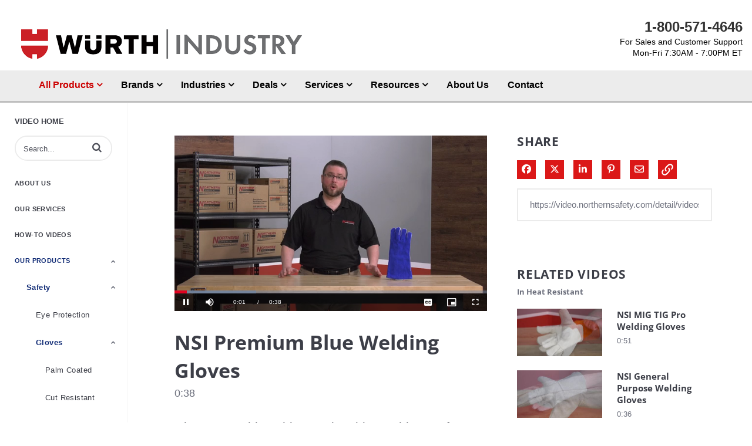

--- FILE ---
content_type: text/html; charset=UTF-8
request_url: https://video.northernsafety.com/detail/videos/heat-resistant/video/5844347532001/nsi-premium-blue-welding-gloves?autoStart=true
body_size: 18705
content:
<!DOCTYPE html>
<html lang="en-us">
  <head>
    <meta name="viewport" content="width=device-width, initial-scale=1">
    <meta charset="utf-8">
    
  <title>NSI Premium Blue Welding Gloves - Heat Resistant - NSI Video Library</title>
  <meta property="og:title" content="NSI Premium Blue Welding Gloves - Heat Resistant - NSI Video Library">
  <meta name="twitter:title" content="NSI Premium Blue Welding Gloves - Heat Resistant - NSI Video Library">

<meta name="generator" content="Brightcove">
<meta http-equiv="x-ua-compatible" content="IE=edge">

<meta name="description" content="Give your welders this NS® blue welders safety glove stitched with Kevlar® and get outstanding hand protection and durability.">
<meta property="og:description" content="Give your welders this NS® blue welders safety glove stitched with Kevlar® and get outstanding hand protection and durability.">




<meta property="og:url" content="https://video.northernsafety.com/detail/videos/heat-resistant/video/5844347532001/nsi-premium-blue-welding-gloves?autoStart=true">

<meta property="og:image" content="https://cf-images.us-east-1.prod.boltdns.net/v1/jit/5737985336001/4c9cd6df-5527-436b-a7e9-23a0f8c8b71a/main/1280x720/19s232ms/match/image.jpg">
<meta property="og:image:url" content="https://cf-images.us-east-1.prod.boltdns.net/v1/jit/5737985336001/4c9cd6df-5527-436b-a7e9-23a0f8c8b71a/main/1280x720/19s232ms/match/image.jpg">
<link rel="image_src" href="https://cf-images.us-east-1.prod.boltdns.net/v1/jit/5737985336001/4c9cd6df-5527-436b-a7e9-23a0f8c8b71a/main/1280x720/19s232ms/match/image.jpg">

<meta name="twitter:description" content="Give your welders this NS® blue welders safety glove stitched with Kevlar® and get outstanding hand protection and durability.">
<meta name="twitter:image" content="https://cf-images.us-east-1.prod.boltdns.net/v1/jit/5737985336001/4c9cd6df-5527-436b-a7e9-23a0f8c8b71a/main/1280x720/19s232ms/match/image.jpg">
<meta name="twitter:image:width" content="480">
<meta name="twitter:image:height" content="270">

  <link rel="alternate" type="application/json+oembed" href="https://oembed.brightcove.com/?format=json&amp;maxwidth=480&amp;maxheight=270&amp;url=http%3A%2F%2Fplayers.brightcove.net%2F5737985336001%2FtPfPQ573g_default%2Findex.html%3FvideoId%3D5844347532001" title="NSI Premium Blue Welding Gloves">
    <meta property="og:video:type" content="video/mp4">
    <meta property="og:video" content="https://fastly-signed-us-east-1-prod.brightcovecdn.com/media/v1/pmp4/static/clear/5737985336001/4c9cd6df-5527-436b-a7e9-23a0f8c8b71a/c25531de-0028-42f5-b18f-fdf79bc81860/main.mp4?fastly_token=[base64]">
    <meta property="og:video:secure_url" content="https://fastly-signed-us-east-1-prod.brightcovecdn.com/media/v1/pmp4/static/clear/5737985336001/4c9cd6df-5527-436b-a7e9-23a0f8c8b71a/c25531de-0028-42f5-b18f-fdf79bc81860/main.mp4?fastly_token=[base64]">


<meta name="twitter:card" content="player">



  <meta name="twitter:player" content="https://players.brightcove.net/5737985336001/tPfPQ573g_default/index.html?videoId=5844347532001">
  <meta name="twitter:player:width" content="480">
  <meta name="twitter:player:height" content="270">

    <meta name="twitter:player:stream" content="https://fastly-signed-us-east-1-prod.brightcovecdn.com/media/v1/pmp4/static/clear/5737985336001/4c9cd6df-5527-436b-a7e9-23a0f8c8b71a/c25531de-0028-42f5-b18f-fdf79bc81860/main.mp4?fastly_token=[base64]">
    <meta name="twitter:player:stream:content_type" content="video/mp4; codecs=&quot;avc1.42E01E1, mp4a.40.2&quot;">




      <link href="/stylesheet/catalogue/catalogue_theme_light" rel="stylesheet">
<link href="https//nsimagescdn.azureedge.net/static/favicon.png" rel="shortcut icon">

    
    
    
        <!-- Google Tag Manager -->
<script>(function(w,d,s,l,i){w[l]=w[l]||[];w[l].push({'gtm.start':
new Date().getTime(),event:'gtm.js'});var f=d.getElementsByTagName(s)[0],
j=d.createElement(s),dl=l!='dataLayer'?'&l='+l:'';j.async=true;j.src=
'https://www.googletagmanager.com/gtm.js?id='+i+dl;f.parentNode.insertBefore(j,f);
})(window,document,'script','dataLayer','GTM-MPB7RTK');</script>
<!-- End Google Tag Manager -->

    
  </head>

  <body class='bc-mobile-overflow'>
    

      <div class="customHeaderContainer content-editable" data-scope="site" data-id="customHeader" data-editor="customHtml" >
        
    <link rel="stylesheet" href="https://cdnjs.cloudflare.com/ajax/libs/font-awesome/4.7.0/css/font-awesome.min.css">
    <link rel="stylesheet" href="https://www.w3schools.com/w3css/4/w3.css">
    <script type="text/javascript">
        function myFunction() {
            var x = document.getElementById("myTopnav");
            if (x.className === "topnav") {
                x.className += " responsive";
            } else {
                x.className = "topnav";
            }
        }


/**/</script>

    <style>			
        .header {
            text-align: center;
            background: #fff;
			line-height: 1.42857;
			font-family: "Helvetica Neue", Helvetica ,Arial, sans-serif;
			font-size: 16px;
			color: #000;
            padding-top: 30px;
        }
		
		a {
			color: #c00;
		}
		
		a:hover {
			text-decoration: underline;
		}
		
        .topnav {
            /*overflow: hidden;*/
            background-color: #ececec;
            border-bottom: 3px solid #bfbfbf;
            font-weight: bold;
            min-height: 55px;
			padding: 0 50px;
        }

            .topnav a {
                float: left;
                display: block;
                color: #000;
                text-align: center;
                padding: 14px 16px;
                text-decoration: none;
                font-size: 16px;
                font-weight: bold;
            }

        /*.active {
            background-color: #465c83;
            color: white;
        }*/

        .topnav .icon {
            display: none;
        }

        .dropdown {
            float: left;
            /*overflow: hidden;*/
            font-weight: bold;
        }

            .dropdown .dropbtn {
                font-size: 16px;
                border: none;
                outline: none;
                color: #000;
                padding: 14px 16px;
                background-color: inherit;
                font-family: inherit;
                margin: 0;
                font-weight: bold;
            }
			
			
			.dropdown .dropbtn.all-products {
				color: #c00;
			}

        .dropdown-content {
            display: none;
            position: absolute;
            border-left: 1px solid #787878;
            border-bottom: 1px solid #787878;
            border-top: 2px solid #5f7396;
            border-right: 1px solid #787878;
            background-color: #fff;
            min-width: 200px;
            box-shadow: 0px 8px 16px 0px rgba(0,0,0,0.2);
            z-index: 999;
        }

            .dropdown-content a {
                float: none;
                color: black;
                padding: 12px 16px;
                text-decoration: none;
                display: block;
                text-align: left;
                color: #000;
                font-size: 16px;
                border-bottom: 1px solid #ececec;
            }

        .topnav a:hover, .dropdown:hover .dropbtn {
            background-color: #bfbfbf;
        }

        .dropdown-content a:hover {
            background-color: #ececec;
            color: #c00;
        }

        .dropdown:hover .dropdown-content {
            display: block;
        }

        .NSI-logo {
            float: left;
            max-width: 100%;
            height: 50px;
            margin: 20px;
        }

        @media screen and (max-width: 992px) {
            .topnav a:not(:first-child), .dropdown .dropbtn {
                display: none;
            }

            .topnav a.icon {
                float: right;
                display: block;
            }

            .right-header {
                display: none;
            }

            .NSI-logo {
                float: none;
            }
        }

        @media screen and (max-width: 992px) {
            .topnav.responsive {
                position: relative;
            }

                .topnav.responsive .icon {
                    position: absolute;
                    right: 0;
                    top: 0;
                }

                .topnav.responsive a {
                    float: none;
                    display: block;
                    text-align: left;
                }

                .topnav.responsive .dropdown {
                    float: none;
                }

                .topnav.responsive .dropdown-content {
                    position: relative;
                }

                .topnav.responsive .dropdown .dropbtn {
                    display: block;
                    width: 100%;
                    text-align: left;
                }
        }
		
		.right-header {
			padding: 50px 50px 0;
			text-align: right;
		}
		
		.contact-number {
			margin: 3px 0;
			font-size: 24px;
			color: #333;
			font-family: inherit;
			font-weight: bold;
			line-height: 1.1;
		}
		
		.right-header span {
			display: block;
			font-size: 85%;
		}
			
    </style>
    <div class="header">
        <div class="w3-cell-row">

            <div class="w3-container w3-cell w3-mobile left-header" style="width:50%">
               <a href="https://northernsafety.com" alt=Northern Safety and Industrial> <img src="https://nsimagescdn.azureedge.net/static/wurth-ind-logo-horizontal.png" alt="Wurth Industry" class="NSI-logo"></a>
            </div>

            <div class="w3-container w3-cell w3-mobile right-header">
                <div class="contact-number">1-800-571-4646</div>
				<span class="small">For Sales and Customer Support</span>
				<span class="small">Mon-Fri 7:30AM - 7:00PM ET</span>
            </div>
        </div>

        <div class="topnav" id="myTopnav">
            <div class="dropdown">
                <button class="dropbtn all-products">
                    All Products
                    <i class="fa fa-angle-down"></i>
                </button>
                <div class="dropdown-content">
                    <a href="https://www.northernsafety.com/categories/safety-products">Safety Products</a>
                    <a href="https://www.northernsafety.com/categories/industrial-supplies">Industrial 
 Supplies</a>
                    <a href="https://www.northernsafety.com/categories/first-aid">First Aid</a>
                    <a href="https://www.northernsafety.com/categories/signs">Signs</a>                   
                    <a href="https://www.northernsafety.com/categories/janitorial">Janitorial</a>
                    <a href="https://www.northernsafety.com/categories/material-handling">Material Handling</a>
                    <a href="https://www.northernsafety.com/categories/facility-maintenance">Facility Maintenance</a>
 <a href="https://www.northernsafety.com/New-Product-Showcase">New Product Showcase</a>
                </div>
            </div>
            <div class="dropdown">
                <button class="dropbtn">
                    Brands
                    <i class="fa fa-angle-down"></i>
                </button>
                <div class="dropdown-content">
                    <a href="https://www.northernsafety.com/Brands">Shop All Brands</a>
                    <a href="https://www.northernsafety.com/Brands/NSI">Northern Safety</a>
                    <a href="https://www.northernsafety.com/Brands/3M">3M</a>
                    <a href="https://www.northernsafety.com/brand/Acme">Acme</a>
                    <a href="https://www.northernsafety.com/Brand/Ansell">Ansell</a>
                    <a href="https://www.northernsafety.com/brand/dewalt">DeWALT</a>
                    <a href="https://www.northernsafety.com/brand/dupont">Dupont</a>
                    <a href="https://www.northernsafety.com/brand/dupont">Ergodyne</a>
                    <a href="https://www.northernsafety.com/Brand/honeywell">Honey Well</a>
                    <a href="https://www.northernsafety.com/brand/moldex">Moldex</a>
                    <a href="https://www.northernsafety.com/brand/MSA">MSA</a>
                    <a href="https://www.northernsafety.com/brand/National-Safety-Apparel">National Safety Apparel</a>
                    <a href="https://www.northernsafety.com/brand/PIP">PIP</a>
                    <a href="https://www.northernsafety.com/brand/SC-Johnson">SC Johnson</a>
                    <a href="https://www.northernsafety.com/brand/Sqwincher">Sqwincher</a>
                    <a href="https://www.northernsafety.com/brand/Timberland">Timberland PRO</a>
                </div>
            </div>
            <div class="dropdown">
                <button class="dropbtn">
                    Industries
                    <i class="fa fa-angle-down"></i>
                </button>
                <div class="dropdown-content">
                    <a href="https://www.northernsafety.com/Commercial_Specialty_Vehicle">Commercial & Specialty Vehicle</a>
                    <a href="https://www.northernsafety.com/Construction">Construction</a>
                    <a href="https://www.northernsafety.com/First-Responders">First Responders</a>
                    <a href="https://www.northernsafety.com/Food">Food</a>                   
                    <a href="https://www.northernsafety.com/Oil-Gas">Oil and Gas</a>
                    <a href="https://www.northernsafety.com/Pulp-Paper">Pulp and Paper</a>
                    <a href="https://www.northernsafety.com/Rail">Rail</a>
 <a href="https://www.northernsafety.com/Utilities">Utilities</a>
                </div>
            </div>
            <div class="dropdown">
                <button class="dropbtn">
                    Deals
                    <i class="fa fa-angle-down"></i>
                </button>
                <div class="dropdown-content">
                    <a href="https://www.northernsafety.com/Sale">Sale</a>
                   
                    <a href="https://www.northernsafety.com/Clearance">Clearance</a>
                </div>
            </div>
            <div class="dropdown">
                <button class="dropbtn">
                    Services
                    <i class="fa fa-angle-down"></i>
                </button>
                <div class="dropdown-content">
                    <a href="https://www.northernsafety.com/logo-it">Custom Express Printing</a>
                   <a href="https://www.northernsafety.com/government-contracts">Goverment Contracts</a>
                    <a href="https://www.northernsafety.com/vend">NSI Inventory Solutions</a>

                    <a href="https://www.northernsafety.com/technical-services">Technical Services</a>
                   <a href="https://www.northernsafety.com/advantage-plus-rx-safety-eyewear">Advantage+ Rx Safety Eyewear</a>
                    <a href="https://www.northernsafety.com/shoe-express">Shoe Express</a>
                   <a href="https://www.northernsafety.com/Direct-Connect-employee-voucher-program">Employee Voucher Program</a>
                    <a href="https://www.northernsafety.com/Industrial3DPrinting">Industrial 3D Printing</a>                   
                </div>
            </div>
            <div class="dropdown">
                <button class="dropbtn">
                    Resources
                    <i class="fa fa-angle-down"></i>
                </button>
                <div class="dropdown-content">
                    <a href="https://www.northernsafety.com/Order-Support">Order Support</a>
                    <a href="https://www.northernsafety.com/News">News & Information</a>
                    <a href="https://www.northernsafety.com/Glossary">Glossary of Terms</a>
                    <a href="https://www.northernsafety.com/Selection-Guides">Product Selection Guides</a>
                    <a href="https://www.northernsafety.com/hurricanes">Hurricanes</a>
                    <a href="https://www.northernsafety.com/Webinars">Webinars</a>
                </div>
            </div>
            <a href="https://www.northernsafety.com/About-Us">About Us</a>
            <a href="https://www.northernsafety.com/Contact">Contact</a>


            <a href="javascript:void(0);" style="font-size:15px;" class="icon" onclick="myFunction()">&#9776;</a>

            

    </div>

    </div>

      </div>

      
      

    <div class="site-container  bcg-has-sidebar-menu">
      <div id="main-header-logo-container" class="main-header-logo-container">
  <div class="main-header-logo">
    <a href="/" class="bcg-main-header-title content-editable append-pencil" data-id="mainHeaderTitle" data-editor="text" data-scope="site" data-placeholder=Home Link Text><div class="content-editable" data-id="" data-editor="richText">
    Video Home
</div>
</a>
  </div>
</div>


<header id="bcg-main-header" class="main-header bcg-main-header-hide bcg-burger-menu">
  <div class="bcg-main-nav-toggle-container">
    <button aria-controls="main-nav" aria-haspopup="true" aria-expanded="false" id="menu-button" aria-label="expand menu">
      <img class="main-nav-toggle" src="/bc-template/catalogue/5/templates/sites/catalogue/themes/catalogue_theme_light/images/burger.png" aria-hidden="true" alt="Menu"/>
      <span class="bcg-main-nav-toggle-label">Menu</span>
    </button>
    <img role="button" class="bcg-main-nav-close-tablet" src="/bc-template/catalogue/5/templates/sites/catalogue/images/Close.png" alt="close menu" aria-label="close menu" style="display: none;"/>
  </div>
  <div class="bcg-sidebar-header-logo">
    <a href="/" class="bcg-main-header-title content-editable append-pencil" data-id="mainHeaderTitle" data-editor="text" data-scope="site" data-placeholder=Home Link Text><div class="content-editable" data-id="" data-editor="richText">
    Video Home
</div>
</a>
  </div>

    <div class="main-header-search-icon main-header-search-open fa">
      <button class="expand-search-button" aria-label="expand search bar"></button>
    </div>
    <div class="main-header-search-container" role="search">
      <div class="main-header-search">
        <label for="bcg-search-input" class="sr-only">Enter terms to search videos</label>
        <input id="bcg-search-input" class="main-header-search-input" type="text" placeholder="Search...">
        <div class="main-header-search-close">
          <img role="button" tabindex="0" src="/bc-template/catalogue/5/templates/sites/catalogue/images/Close.png" aria-label="close search bar"/>
        </div>
        <div class="main-header-search-icon fa" aria-hidden="true" aria-label="perform search" role="button" tabindex="0"></div>

      </div>
    </div>

  <nav id="main-nav" class="main-nav" aria-hidden="false" >
    <img class="bcg-main-nav-close" src="/bc-template/catalogue/5/templates/sites/catalogue/images/Close.png" alt="close" />

    <ul class="main-nav-categories" id="main-nav-cat">
      <li class="main-nav-category main-nav-category-home">
        <a href="/">Home</a>
      </li>
        <li class="main-nav-category">

            <a href="/category/videos/about-us" >About Us</a>

        </li>
        <li class="main-nav-category">

            <a href="/category/videos/our-services" >Our Services</a>

        </li>
        <li class="main-nav-category">

            <a href="/category/videos/how-to-videos" >How-To Videos</a>

        </li>
        <li class="main-nav-category has-children current active-dropdown">

            <a href="/category/videos/our-products" >Our Products</a>

            <button class="trigger-dropdown" aria-label="Toggle Submenu">
              <i class="fa fa-chevron-up"></i>
              <i class="fa fa-chevron-down"></i>
            </button>

            <ul class="main-nav-subcategories  show-dropdown">
                <li class="main-nav-subcategory has-children current active-dropdown">

      <a
        class="focusable"
        href="/category/videos/safety"
        tabindex="-1"
      >
        Safety
      </a>

      <button
        class="trigger-dropdown focusable"
        tabindex="-1"
      >
        <i class="fa fa-chevron-up"></i>
        <i class="fa fa-chevron-down"></i>
      </button>

      <ul class="main-nav-subcategories show-dropdown">
          <li class="main-nav-subcategory">

      <a
        class="focusable"
        href="/category/videos/eye-protection"
        tabindex="-1"
      >
        Eye Protection
      </a>

  </li>
  <li class="main-nav-subcategory has-children current active-dropdown">

      <a
        class="focusable"
        href="/category/videos/gloves"
        tabindex="-1"
      >
        Gloves
      </a>

      <button
        class="trigger-dropdown focusable"
        tabindex="-1"
      >
        <i class="fa fa-chevron-up"></i>
        <i class="fa fa-chevron-down"></i>
      </button>

      <ul class="main-nav-subcategories show-dropdown">
          <li class="main-nav-subcategory">

      <a
        class="focusable"
        href="/category/videos/palm-coated"
        tabindex="-1"
      >
        Palm Coated
      </a>

  </li>
  <li class="main-nav-subcategory">

      <a
        class="focusable"
        href="/category/videos/cut-resistant"
        tabindex="-1"
      >
        Cut Resistant
      </a>

  </li>
  <li class="main-nav-subcategory">

      <a
        class="focusable"
        href="/category/videos/cold-resistant"
        tabindex="-1"
      >
        Cold Resistant
      </a>

  </li>
  <li class="main-nav-subcategory">

      <a
        class="focusable"
        href="/category/videos/disposable"
        tabindex="-1"
      >
        Disposable
      </a>

  </li>
  <li class="main-nav-subcategory">

      <a
        class="focusable"
        href="/category/videos/chemical-resistant"
        tabindex="-1"
      >
        Chemical Resistant
      </a>

  </li>
  <li class="main-nav-subcategory">

      <a
        class="focusable"
        href="/category/videos/leather"
        tabindex="-1"
      >
        Leather
      </a>

  </li>
  <li class="main-nav-subcategory">

      <a
        class="focusable"
        href="/category/videos/driver-s"
        tabindex="-1"
      >
        Driver&#x27;s
      </a>

  </li>
  <li class="main-nav-subcategory current active-dropdown">

      <a
        class="focusable"
        href="/category/videos/heat-resistant"
        tabindex="-1"
      >
        Heat Resistant
      </a>

  </li>
  <li class="main-nav-subcategory">

      <a
        class="focusable"
        href="/category/videos/welding"
        tabindex="-1"
      >
        Welding
      </a>

  </li>
  <li class="main-nav-subcategory">

      <a
        class="focusable"
        href="/category/videos/jersey"
        tabindex="-1"
      >
        Jersey
      </a>

  </li>
  <li class="main-nav-subcategory">

      <a
        class="focusable"
        href="/category/videos/string-knit"
        tabindex="-1"
      >
        String Knit
      </a>

  </li>
  <li class="main-nav-subcategory">

      <a
        class="focusable"
        href="/category/videos/mechanic-s"
        tabindex="-1"
      >
        Mechanic&#x27;s
      </a>

  </li>
  <li class="main-nav-subcategory">

      <a
        class="focusable"
        href="/category/videos/anti-vibration"
        tabindex="-1"
      >
        Anti-Vibration
      </a>

  </li>

      </ul>
  </li>
  <li class="main-nav-subcategory">

      <a
        class="focusable"
        href="/category/videos/clothing"
        tabindex="-1"
      >
        Clothing
      </a>

  </li>
  <li class="main-nav-subcategory">

      <a
        class="focusable"
        href="/category/videos/head-and-face-protection"
        tabindex="-1"
      >
        Head and Face Protection
      </a>

  </li>
  <li class="main-nav-subcategory">

      <a
        class="focusable"
        href="/category/videos/hearing-protection"
        tabindex="-1"
      >
        Hearing Protection
      </a>

  </li>
  <li class="main-nav-subcategory">

      <a
        class="focusable"
        href="/category/videos/respiratory-protection"
        tabindex="-1"
      >
        Respiratory Protection
      </a>

  </li>
  <li class="main-nav-subcategory">

      <a
        class="focusable"
        href="/category/videos/gas-instrumentation"
        tabindex="-1"
      >
        Gas Instrumentation
      </a>

  </li>
  <li class="main-nav-subcategory">

      <a
        class="focusable"
        href="/category/videos/fall-protection"
        tabindex="-1"
      >
        Fall Protection
      </a>

  </li>
  <li class="main-nav-subcategory">

      <a
        class="focusable"
        href="/category/videos/confined-space"
        tabindex="-1"
      >
        Confined Space
      </a>

  </li>
  <li class="main-nav-subcategory">

      <a
        class="focusable"
        href="/category/videos/communication-systems"
        tabindex="-1"
      >
        Communication Systems
      </a>

  </li>
  <li class="main-nav-subcategory">

      <a
        class="focusable"
        href="/category/videos/foot-protection"
        tabindex="-1"
      >
        Foot Protection
      </a>

  </li>
  <li class="main-nav-subcategory">

      <a
        class="focusable"
        href="/category/videos/ergonomics"
        tabindex="-1"
      >
        Ergonomics
      </a>

  </li>
  <li class="main-nav-subcategory">

      <a
        class="focusable"
        href="/category/videos/traffic-safety-supplies"
        tabindex="-1"
      >
        Traffic Safety Supplies
      </a>

  </li>

      </ul>
  </li>
  <li class="main-nav-subcategory">

      <a
        class="focusable"
        href="/category/videos/industrial"
        tabindex="-1"
      >
        Industrial
      </a>

  </li>
  <li class="main-nav-subcategory">

      <a
        class="focusable"
        href="/category/videos/janitorial"
        tabindex="-1"
      >
        Janitorial
      </a>

  </li>
  <li class="main-nav-subcategory">

      <a
        class="focusable"
        href="/category/videos/first-aid"
        tabindex="-1"
      >
        First Aid
      </a>

  </li>
  <li class="main-nav-subcategory">

      <a
        class="focusable"
        href="/category/videos/material-handling"
        tabindex="-1"
      >
        Material Handling
      </a>

  </li>
  <li class="main-nav-subcategory">

      <a
        class="focusable"
        href="/category/videos/signs"
        tabindex="-1"
      >
        Signs
      </a>

  </li>

            </ul>
        </li>
        <li class="main-nav-category">

            <a href="/category/videos/work-safety-tips" >Work Safety Tips</a>

        </li>
    </ul>
  </nav>

    





</header>



      <div class="main-content" role="main">
        <div class="bcg-fixed-width-container">
            
  

<div class="video-detail">
    <div class="bcg-video-container">
      <div class="video-detail-video">
          <div style="width:100%;height:100%;display:block" itemscope itemtype="http://schema.org/VideoObject" itemprop="video">
    <style>
      .video-and-pigeonhole-container {
        width: 100%;
        height: 100%;
        display: flex;
      }
      @media only screen and (max-width: 767px) {
        .video-and-pigeonhole-container {
          flex-direction: column;
        }
      }

      .video-with-reactions {
        width: 100%;
        height: 100%;
        position: relative;
      }

      .video-js {
        height: 100% !important;
        width: 100% !important;
      }

      .video-js .vjs-poster {
        background-color: transparent;
        background-size: 100% 100%;
        background-repeat: no-repeat;
        height: 100%;
      }

      .pigeonhole-reactions-iframe {
        width: 100%;
        max-width: 200px;
        height: 100%;
        max-height: 34px;
        display: flex;
        justify-content: flex-end;
        position: absolute;
        bottom: 156px;
        right: 1px;
        pointer-events: none;
      }
      @media only screen and (max-width: 767px) {
        .pigeonhole-reactions-iframe {
          bottom: 73px;
        }
      }

      .pigeonhole-reactions-iframe .iframe-wrap {
        max-width: 202px;
        pointer-events: auto;
      }
      @media only screen and (max-width: 767px) {
        .pigeonhole-reactions-iframe .iframe-wrap {
          height: 70px;
        }
      }

      .pigeonhole-chat {
        display: none;
      }
      .pigeonhole-chat--visible {
        display: flex;
        width: 426px;
        height: 100%;
      }
      @media only screen and (max-width: 767px) {
        .pigeonhole-chat--visible {
          width: 100%;
          height: 400px;
          flex-shrink: 0;
        }
      }

      .pigeonhole-chat--visible > iframe {
        width: 100%;
        height: 100%;
        border: 0;
        background: none;
      }
    </style>



            <video
              id="performPlayer" 
              data-video-id="5844347532001"
              data-video-source="brightcove"
              data-video-name="NSI Premium Blue Welding Gloves"
              data-video-description="Give your welders this NS® blue welders safety glove stitched with Kevlar® and get outstanding hand protection and durability."
              data-bc-experience="NSI Video Library"
              class="video-js" controls 
              autoplay
              playsinline
              
            ></video>



        <meta itemprop="name" content="NSI Premium Blue Welding Gloves">
        <link itemprop="thumbnailURL" content="https://cf-images.us-east-1.prod.boltdns.net/v1/jit/5737985336001/4c9cd6df-5527-436b-a7e9-23a0f8c8b71a/main/1280x720/19s232ms/match/image.jpg">
        <span itemprop="thumbnail" itemscope itemtype="http://schema.org/ImageObject">
          <link itemprop="url" href="https://cf-images.us-east-1.prod.boltdns.net/v1/jit/5737985336001/4c9cd6df-5527-436b-a7e9-23a0f8c8b71a/main/1280x720/19s232ms/match/image.jpg">
        </span>

        <link itemprop="embedURL" content="https://players.brightcove.net/5737985336001/tPfPQ573g_default/index.html?videoId=5844347532001">
        <meta itemprop="duration" content="PT38.464S">
        <meta itemprop="description" content="Give your welders this NS® blue welders safety glove stitched with Kevlar® and get outstanding hand protection and durability.">
        <meta itemprop="uploadDate" content="2018-10-04T14:05:31.795Z">


  </div>


      </div>
    </div>

    <div class="video-detail-info">
      <h1 class="video-detail-title">NSI Premium Blue Welding Gloves</h1>
      <p class="video-detail-duration">0:38</p>
      

      <ul class="share-list bcg-share-list-mobile">
          <li>
            <a href="https://www.facebook.com/dialog/share?app_id=870555336312529&amp;display=popup&amp;href=https%3A%2F%2Fvideo.northernsafety.com%2Fdetail%2Fvideos%2Fheat-resistant%2Fvideo%2F5844347532001%2Fnsi-premium-blue-welding-gloves%3FautoStart%3Dtrue&amp;caption=From%20NSI%20Video%20Library&amp;name=NSI%20Premium%20Blue%20Welding%20Gloves&amp;picture=https%3A%2F%2Fcf-images.us-east-1.prod.boltdns.net%2Fv1%2Fjit%2F5737985336001%2F4c9cd6df-5527-436b-a7e9-23a0f8c8b71a%2Fmain%2F1280x720%2F19s232ms%2Fmatch%2Fimage.jpg&amp;redirect_uri=https%3A%2F%2Fredirect.bcvp0rtal.com%2Ffb%2F131657%3Fredirect%3Dhttps%253A%252F%252Fvideo.northernsafety.com&amp;description=Give%20your%20welders%20this%20NS%C2%AE%20blue%20welders%20safety%20glove%20stitched%20with%20Kevlar%C2%AE%20and%20get%20outstanding%20hand%20protection%20and%20durability." target="_blank" rel="nofollow" data-media="facebook">
              <i class="fa-brands fa-facebook-f"></i>
              <span class="sr-only">
                Share on Facebook
              </span>
            </a>
          </li>

          <li>
            <a href="https://twitter.com/intent/tweet?text=Check%20out%20this%20site!%20https%3A%2F%2Fvideo.northernsafety.com%2Fdetail%2Fvideos%2Fheat-resistant%2Fvideo%2F5844347532001%2Fnsi-premium-blue-welding-gloves%3FautoStart%3Dtrue" target="_blank" rel="nofollow" data-media="twitter">
              <i class="fa-brands fa-x-twitter"></i>
              <span class="sr-only">
                Share on X
              </span>
            </a>
          </li>


          <li>
            <a href="https://www.linkedin.com/shareArticle?mini=true&amp;url=https%3A%2F%2Fvideo.northernsafety.com%2Fdetail%2Fvideos%2Fheat-resistant%2Fvideo%2F5844347532001%2Fnsi-premium-blue-welding-gloves%3FautoStart%3Dtrue&amp;title=NSI%20Premium%20Blue%20Welding%20Gloves&amp;source=NSI%20Video%20Library&amp;summary=Give%20your%20welders%20this%20NS%C2%AE%20blue%20welders%20safety%20glove%20stitched%20with%20Kevlar%C2%AE%20and%20get%20outstanding%20hand%20protection%20and%20durability." target="_blank" rel="nofollow" data-media="linkedin">
              <i class="fa-brands fa-linkedin-in"></i>
              <span class="sr-only">
                Share on LinkedIn
              </span>
            </a>
          </li>


          <li>
            <a href="https://pinterest.com/pin/create/button/?url=https%3A%2F%2Fvideo.northernsafety.com%2Fdetail%2Fvideos%2Fheat-resistant%2Fvideo%2F5844347532001%2Fnsi-premium-blue-welding-gloves%3FautoStart%3Dtrue&amp;media=https%3A%2F%2Fcf-images.us-east-1.prod.boltdns.net%2Fv1%2Fjit%2F5737985336001%2F4c9cd6df-5527-436b-a7e9-23a0f8c8b71a%2Fmain%2F1280x720%2F19s232ms%2Fmatch%2Fimage.jpg&amp;description=Give%20your%20welders%20this%20NS%C2%AE%20blue%20welders%20safety%20glove%20stitched%20with%20Kevlar%C2%AE%20and%20get%20outstanding%20hand%20protection%20and%20durability." target="_blank" rel="nofollow" data-media="pinterest">
              <i class="fa-brands fa-pinterest-p"></i>
              <span class="sr-only">
                Pin on Pinterest
              </span>
            </a>
          </li>

          <li>
            <a href="mailto:?subject=NSI%20Premium%20Blue%20Welding%20Gloves&amp;body=Give%20your%20welders%20this%20NS%C2%AE%20blue%20welders%20safety%20glove%20stitched%20with%20Kevlar%C2%AE%20and%20get%20outstanding%20hand%20protection%20and%20durability.%0A%0Ahttps%3A%2F%2Fvideo.northernsafety.com%2Fdetail%2Fvideos%2Fheat-resistant%2Fvideo%2F5844347532001%2Fnsi-premium-blue-welding-gloves%3FautoStart%3Dtrue" rel="nofollow" data-media="email">
              <i class="fa-regular fa-envelope"></i>
              <span class="sr-only">
                Share via Email
              </span>
            </a>
          </li>
      </ul>

      <div class="bcg-video-detail-tabs" role="tablist">
        <div role="tab" class="bcg-video-detail-tab bcg-video-detail-tab-active bcg-video-detail-tab-two-column" id="tab1" tabindex="0" aria-selected="true">Description</div>
        <div role="tab" class="bcg-video-detail-tab bcg-video-detail-tab-two-column" id="tab3" tabindex="-1">Related Videos</div>
      </div>
      <div class="bcg-video-detail-container bcg-video-detail-description" id="tab1C" role="tabpanel">
        <p>Give your welders this premium blue welder&#x27;s safety glove and get outstanding hand protection and durability. Provides outstanding heat and abrasion resistance. Glove features gunn pattern with one-piece back, and fully welted seams. Side split leather gloves have soft cotton sock lining and reinforced thumb strap. Flame-resistant, jersey sock lining ensures comfortable, all-day wear. Ideal for welding and any application requiring heat, flame, or spark protection.</p>
        <div class="bcg-video-detail-description-view-more">View More</div>
        <div class="bcg-video-detail-description-view-less">View Less</div>
      </div>

      

    </div>
    <div class="bcg-video-detail-container bcg-video-detail-right-column" role="tabpanel" aria-hidden="false" style="display: none;" id="tab3C">
      <div class="bcg-share-container">
        <div class="bcg-section-header">
          <h2>Share</h2>
        </div>

        <ul class="share-list">
            <li>
              <a href="https://www.facebook.com/dialog/share?app_id=870555336312529&amp;display=popup&amp;href=https%3A%2F%2Fvideo.northernsafety.com%2Fdetail%2Fvideos%2Fheat-resistant%2Fvideo%2F5844347532001%2Fnsi-premium-blue-welding-gloves%3FautoStart%3Dtrue&amp;caption=From%20NSI%20Video%20Library&amp;name=NSI%20Premium%20Blue%20Welding%20Gloves&amp;picture=https%3A%2F%2Fcf-images.us-east-1.prod.boltdns.net%2Fv1%2Fjit%2F5737985336001%2F4c9cd6df-5527-436b-a7e9-23a0f8c8b71a%2Fmain%2F1280x720%2F19s232ms%2Fmatch%2Fimage.jpg&amp;redirect_uri=https%3A%2F%2Fredirect.bcvp0rtal.com%2Ffb%2F131657%3Fredirect%3Dhttps%253A%252F%252Fvideo.northernsafety.com&amp;description=Give%20your%20welders%20this%20NS%C2%AE%20blue%20welders%20safety%20glove%20stitched%20with%20Kevlar%C2%AE%20and%20get%20outstanding%20hand%20protection%20and%20durability." target="_blank" rel="nofollow" data-media="facebook">
                <i class="fa-brands fa-facebook-f"></i>
                <span class="sr-only">
                  Share on Facebook
                </span>
              </a>
            </li>

            <li>
              <a href="https://twitter.com/intent/tweet?text=Check%20out%20this%20site!%20https%3A%2F%2Fvideo.northernsafety.com%2Fdetail%2Fvideos%2Fheat-resistant%2Fvideo%2F5844347532001%2Fnsi-premium-blue-welding-gloves%3FautoStart%3Dtrue" target="_blank" rel="nofollow" data-media="twitter">
                <i class="fa-brands fa-x-twitter"></i>
                <span class="sr-only">
                  Share on X
                </span>
              </a>
            </li>


            <li>
              <a href="https://www.linkedin.com/shareArticle?mini=true&amp;url=https%3A%2F%2Fvideo.northernsafety.com%2Fdetail%2Fvideos%2Fheat-resistant%2Fvideo%2F5844347532001%2Fnsi-premium-blue-welding-gloves%3FautoStart%3Dtrue&amp;title=NSI%20Premium%20Blue%20Welding%20Gloves&amp;source=NSI%20Video%20Library&amp;summary=Give%20your%20welders%20this%20NS%C2%AE%20blue%20welders%20safety%20glove%20stitched%20with%20Kevlar%C2%AE%20and%20get%20outstanding%20hand%20protection%20and%20durability." target="_blank" rel="nofollow" data-media="linkedin">
                <i class="fa-brands fa-linkedin-in"></i>
                <span class="sr-only">
                  Share on LinkedIn
                </span>
              </a>
            </li>


            <li>
              <a href="https://pinterest.com/pin/create/button/?url=https%3A%2F%2Fvideo.northernsafety.com%2Fdetail%2Fvideos%2Fheat-resistant%2Fvideo%2F5844347532001%2Fnsi-premium-blue-welding-gloves%3FautoStart%3Dtrue&amp;media=https%3A%2F%2Fcf-images.us-east-1.prod.boltdns.net%2Fv1%2Fjit%2F5737985336001%2F4c9cd6df-5527-436b-a7e9-23a0f8c8b71a%2Fmain%2F1280x720%2F19s232ms%2Fmatch%2Fimage.jpg&amp;description=Give%20your%20welders%20this%20NS%C2%AE%20blue%20welders%20safety%20glove%20stitched%20with%20Kevlar%C2%AE%20and%20get%20outstanding%20hand%20protection%20and%20durability." target="_blank" rel="nofollow" data-media="pinterest">
                <i class="fa-brands fa-pinterest-p"></i>
                <span class="sr-only">
                  Pin on Pinterest
                </span>
              </a>
            </li>

            <li>
              <a href="mailto:?subject=NSI%20Premium%20Blue%20Welding%20Gloves&amp;body=Give%20your%20welders%20this%20NS%C2%AE%20blue%20welders%20safety%20glove%20stitched%20with%20Kevlar%C2%AE%20and%20get%20outstanding%20hand%20protection%20and%20durability.%0A%0Ahttps%3A%2F%2Fvideo.northernsafety.com%2Fdetail%2Fvideos%2Fheat-resistant%2Fvideo%2F5844347532001%2Fnsi-premium-blue-welding-gloves%3FautoStart%3Dtrue" rel="nofollow" data-media="email">
                <i class="fa-regular fa-envelope"></i>
                <span class="sr-only">
                  Share via Email
                </span>
              </a>
            </li>

          <li class="share-copy-link">
            <svg role="button" tabindex="0" aria-label="Copy URL to clipboard" class="bcg-link-icon" viewBox="-3 -3 30 30">
              <path d="M10.59,13.41C11,13.8 11,14.44 10.59,14.83C10.2,15.22 9.56,15.22 9.17,14.83C7.22,12.88 7.22,9.71 9.17,7.76V7.76L12.71,4.22C14.66,2.27 17.83,2.27 19.78,4.22C21.73,6.17 21.73,9.34 19.78,11.29L18.29,12.78C18.3,11.96 18.17,11.14 17.89,10.36L18.36,9.88C19.54,8.71 19.54,6.81 18.36,5.64C17.19,4.46 15.29,4.46 14.12,5.64L10.59,9.17C9.41,10.34 9.41,12.24 10.59,13.41M13.41,9.17C13.8,8.78 14.44,8.78 14.83,9.17C16.78,11.12 16.78,14.29 14.83,16.24V16.24L11.29,19.78C9.34,21.73 6.17,21.73 4.22,19.78C2.27,17.83 2.27,14.66 4.22,12.71L5.71,11.22C5.7,12.04 5.83,12.86 6.11,13.65L5.64,14.12C4.46,15.29 4.46,17.19 5.64,18.36C6.81,19.54 8.71,19.54 9.88,18.36L13.41,14.83C14.59,13.66 14.59,11.76 13.41,10.59C13,10.2 13,9.56 13.41,9.17Z" />
            </svg>
          </li>
        </ul>
      </div>

      <input
        class="bcg-share-link"
        type="text"
        tabindex="-1"
        aria-hidden="true"
        onclick="this.select()"
      />

          






        <div class="bcg-section-header bcg-section-header-up-next">
          <h2>Related Videos</h2>
          <h3>In Heat Resistant</h3>
        </div>

        <section class="similar-videos">
          <ul class="video-grid bcg-video-grid-item-large ">
              <li class="video-grid-item video-grid-item-1">
  <a href="/detail/videos/heat-resistant/video/5844344167001/nsi-mig-tig-pro-welding-gloves?autoStart=true">
    <div class="bcg-thumbnail-container">
      <img class="bc-image-loader video-grid-image" data-bc-src="https://cf-images.us-east-1.prod.boltdns.net/v1/jit/5737985336001/d6399d6d-474a-4e1a-9d13-00ac3cf9071e/main/1280x720/25s813ms/match/image.jpg" data-bc-alt="NSI MIG TIG Pro Welding Gloves" />
      <div class="bcg-placeholder-overlay bcg-accent-placeholder-overlay"></div>
      <div class="bcg-placeholder-overlay"></div>
      <div class="play-icon"><span class="fa fa-play"></span><span class="sr-only">Play video NSI MIG TIG Pro Welding Gloves</span></div>
    </div>
    <div class="bcg-video-grid-info">
        <h3 class="video-grid-title">NSI MIG TIG Pro Welding Gloves</h3>
      <p class="video-grid-description">Protect the hands of crews handling hot welding equipment and keep them comfortable at the same time.</p>
      <p class="video-grid-duration" aria-label="Video Duration: 0:51">0:51</p>
    </div>
  </a>
</li>

              <li class="video-grid-item video-grid-item-2">
  <a href="/detail/videos/heat-resistant/video/5844346073001/nsi-general-purpose-welding-gloves?autoStart=true">
    <div class="bcg-thumbnail-container">
      <img class="bc-image-loader video-grid-image" data-bc-src="https://cf-images.us-east-1.prod.boltdns.net/v1/jit/5737985336001/748398da-2ed1-4ddb-af4d-1bd07007fb4a/main/1280x720/18s378ms/match/image.jpg" data-bc-alt="NSI General Purpose Welding Gloves" />
      <div class="bcg-placeholder-overlay bcg-accent-placeholder-overlay"></div>
      <div class="bcg-placeholder-overlay"></div>
      <div class="play-icon"><span class="fa fa-play"></span><span class="sr-only">Play video NSI General Purpose Welding Gloves</span></div>
    </div>
    <div class="bcg-video-grid-info">
        <h3 class="video-grid-title">NSI General Purpose Welding Gloves</h3>
      <p class="video-grid-description">All purpose gloves are perfect for welding or other applications where heat and spark resistance is required.</p>
      <p class="video-grid-duration" aria-label="Video Duration: 0:36">0:36</p>
    </div>
  </a>
</li>

              <li class="video-grid-item video-grid-item-3">
  <a href="/detail/videos/heat-resistant/video/5844346072001/nsi-hot-mill-gloves?autoStart=true">
    <div class="bcg-thumbnail-container">
      <img class="bc-image-loader video-grid-image" data-bc-src="https://cf-images.us-east-1.prod.boltdns.net/v1/jit/5737985336001/425d9cfd-4499-4134-879e-0cebf15ac626/main/1280x720/23s200ms/match/image.jpg" data-bc-alt="NSI Hot Mill Gloves" />
      <div class="bcg-placeholder-overlay bcg-accent-placeholder-overlay"></div>
      <div class="bcg-placeholder-overlay"></div>
      <div class="play-icon"><span class="fa fa-play"></span><span class="sr-only">Play video NSI Hot Mill Gloves</span></div>
    </div>
    <div class="bcg-video-grid-info">
        <h3 class="video-grid-title">NSI Hot Mill Gloves</h3>
      <p class="video-grid-description">Assure worker comfort when working around high temperatures with these NS® hot mill quilted heat resistant gloves.</p>
      <p class="video-grid-duration" aria-label="Video Duration: 0:46">0:46</p>
    </div>
  </a>
</li>

          </ul>
        </section>
    </div>
</div>

        </div>
      </div>
    </div>


      <div class="customFooterContainer content-editable" data-scope="site" data-id="customFooter" data-editor="customHtml" >
        
<link rel="stylesheet" href="https://www.w3schools.com/w3css/4/w3.css">
<link rel="stylesheet" href="https://cdnjs.cloudflare.com/ajax/libs/font-awesome/4.7.0/css/font-awesome.min.css">



<style>
    #footer {
        margin: auto;
		line-height: 1.42857;
		font-family: "Helvetica Neue", Helvetica ,Arial, sans-serif;
		font-size: 16px;
    }

        #footer a {
            color: #000;
            text-decoration: none;
        }

            #footer a:hover {
                text-decoration: underline;
                color: #c00;
                cursor: pointer;
            }

        #footer ul {
            list-style-type: none;
            line-height: 1.8;
        }

    .w3-theme-red {
            color: #c00;
            
        }

    .w3-theme-darkblue {
        color: #000;
        background-color: #ececec !important
    }

    .w3-theme-grey {
        background-color: #bfbfbf !important
    }

    .w3-theme-lightblue {
        background-color: #f1f6fd !important
    }

    .fa:hover {
        opacity: 0.7;
    }

    .fa-facebook {
        background: #3B5998;
        color: white !important;
        padding: 15px !important;
        font-size: 20px !important;
        width: 50px;
        text-align: center;
        text-decoration: none !important;
        margin: 4px 2px 2px 2px;
    }

    .fa-twitter {
        background: #55ACEE;
        color: white !important;
        padding: 15px !important;
        font-size: 20px !important;
        width: 50px;
        text-align: center;
        text-decoration: none !important;
        margin: 4px 2px 2px 2px;
    }

    .fa-youtube {
        background: #bb0000;
        color: white !important;
        padding: 15px !important;
        font-size: 20px !important;
        width: 50px;
        text-align: center;
        text-decoration: none !important;
        margin: 4px 2px 2px 2px;
    }

    .social {
        text-align: right;
        padding: 20px 5px;
    }

    .footer-bottom {
        border-top: 1px solid #ececec;
        padding: 10px 0;
        font-size: 16px;
    }

    .footer-middle {
        padding-top: 20px;
    }

    .footer-left {
        text-align: left
    }

    .footer-right {
        text-align: right;
    }

    .pad-top-10 {
        padding-top: 10px
    }
    .accordian{
            display:none;
        }
    @media screen and (max-width: 993px) {
        .social, .social-icon, .footer-right, .footer-middle {
            text-align: center;
            }
        .mission-statement{
            max-width: 375px;
            margin: 0 auto;
        }
        .accordian {
            display:block;
        }
        .footer-middle {
        display:none;
        }
    }
	
	.footer-left {
		text-align: center;
	}
	
     .acc-button {
        padding: 0px 16px;
        border-bottom:1px solid #ccc;
        margin:0;
        font-weight:bold !important;
        color:#2b3951;
        }
        .w3-button.w3-block {
        text-align: left;
        }
    
     #footer {
        margin: auto; 
        line-height: 1.8;
        font-size:16px;
        }

        #footer a {
            color: #000;
            text-decoration: none;
        }

        #footer a:hover {
            text-decoration: underline;
            color: #c00;
            cursor: pointer;
        }

        #footer ul {
            list-style-type: none;
         }   

        #footer h5 {
            font-weight:bold;
            font-family:Helvetica Neue",Helvetica,Arial,sans-serif";
            color:#2b3951;

        }
       
        .w3-btn:hover {
            box-shadow: 0 2px 3px 0 rgba(0,0,0,0.2), 0 3px 9px 0 rgba(0,0,0,0.19) !important;
        }
        .fa-angle-down {
            font-weight:bold;
        }
            

</style>

    <div id="footer">

        <div class="w3-row">
            <div class="w3-container w3-col w3-center w3-theme-darkblue w3-padding-16 " style="min-height:50px;">
                Customer Service  7:30am - 7:00pm   ET Mon-Fri <b>1-800-571-4646</b>
            </div>
        </div>
        <div class="w3-row w3-theme-grey w3-padding-large" style="min-height:70px; text-align: center;">
            <div class="w3-container w3-col social-icon">
                <a href="http://www.facebook.com/WurthNSI" target="_blank" class="fa fa-facebook"></a>
                <a href="http://www.twitter.com/WurthNSI" target="_blank" class="fa fa-twitter"></a>
                <a href="http://www.youtube.com/@WurthNSI" target="_blank" class="fa fa-youtube"></a>
            </div>
        </div>

        <div class="w3-row">
            <div class="w3-container w3-col 12 footer-middle">
                <div class="w3-container w3-col l4 m4">
                    <ul>
                        <li><strong>About Us</strong> </li>
                        <li><a href="https://www.northernsafety.com/About-Us">Our Vision </a></li>
                        <li><a href="https://www.northernsafety.com/Brands/NSI">NSI Brands</a></li>
                        <li><a href="https://www.northernsafety.com/Sustainability">Sustainability</a></li>
                        <li><a href="https://www.wurthindustry.com/en/wina/careers_wina/careers_careers.php">Career Opportunities</a></li>
                        <li><a href="https://www.northernsafety.com/Accessibility-Statement">Accessibility Statement</a></li>
                    </ul>
                </div>


                <div class="w3-container w3-col l4 m4">
                    <ul>
                        <li><strong>Resources</strong> </li>
                        <li><a href="https://www.northernsafety.com/Order-Support">Order Support</a></li>
                        <li><a href="https://www.northernsafety.com/News">News & Information </a>
                        <li>
                        <li><a href="https://www.northernsafety.com/Glossary">Glossary of Terms</a></li>
                        <li><a href="https://www.northernsafety.com/Selection-Guides"><nobr>Product Selection Guides</nobr></a></li>
                        <li><a href="https://www.northernsafety.com/Site-Map">Site Map</a></li>
                    </ul>
                </div>


                <div class="w3-container w3-col l4 m4">
                    <ul>
                        <li><strong>Help</strong> </li>
                        <li><a href="https://www.northernsafety.com/Contact">Contact Us</a></li>
                        <li><a href="https://www.northernsafety.com/FAQ">FAQ</a></li>
                    </ul>
                </div>
            </div>
            <!--Hide/Show Accordian for Footer Middle Links-->
            <div id="footer" class="accordian">
                <button onclick="accordian('Acc1')" class="w3-btn w3-block w3-left-align acc-button">
                    <h5>About Us<i class="fa fa-angle-down w3-right w3-theme-red"></i></h5>
                </button>
                <div id="Acc1" class="w3-hide w3-container w3-left-align">
                    <a href="https://www.northernsafety.com/About-Us" class="w3-button w3-block">Our Vision </a>
                    <a href="https://www.northernsafety.com/Brands/NSI" class="w3-button w3-block ">NSI Brands</a>
                    <a href="https://www.northernsafety.com/Sustainability" class="w3-button w3-block ">Sustainability</a>
                    <a href="https://www.northernsafety.com/Career-Opportunities" class="w3-button w3-block ">Career Opportunities</a>
                    <a href="https://www.northernsafety.com/Accessibility-Statement" class="w3-button w3-block ">Accessibility Statement</a>
                </div>
                <button onclick="accordian('Acc2')" class="w3-btn w3-block w3-left-align acc-button">
                    <h5>Resources<i class="fa fa-angle-down w3-right w3-theme-red"></i></h5>
                </button>
                <div id="Acc2" class="w3-hide w3-container">
                    <a href="https://www.northernsafety.com/Order-Support" class="w3-button w3-block">Order Support</a>
                    <a href="https://www.northernsafety.com/News" class="w3-button w3-block">News & Information </a>
                    <a href="https://www.northernsafety.com/Glossary" class="w3-button w3-block">Glossary of Terms</a>
                    <a href="https://www.northernsafety.com/Selection-Guides" class="w3-button w3-block"><nobr>Product Selection Guides</nobr></a>
                    <a href="https://www.northernsafety.com/Site-Map" class="w3-button w3-block">Site Map</a>
                </div>
                <button onclick="accordian('Acc3')" class="w3-btn w3-block w3-left-align acc-button">
                    <h5>Help<i class="fa fa-angle-down w3-right w3-theme-red"></i></h5>
                </button>
                <div id="Acc3" class="w3-hide w3-container">
                    <a href="https://www.northernsafety.com/Contact" class="w3-button w3-block">Contact Us</a>
                    <a href="https://www.northernsafety.com/FAQ" class="w3-button w3-block">FAQ</a>
                </div>

            </div>
            <script>
                function accordian(id) {
                    var x = document.getElementById(id);
                    if (x.className.indexOf("w3-show") == -1) {
                        x.className += " w3-show";
                    } else {
                        x.className = x.className.replace(" w3-show", "");
                    }
                }
            </script>
        </div>
    </div>


            <div class="w3-row footer-bottom">
                <div class="w3-container w3-padding-16">
                    <div class="w3-col 12 footer-left">
                        <a href="http://www.bbb.org/buffalo/Business-Reviews/safety-equipment-and-clothing/northern-safety-co-inc-in-utica-ny-61000548/" target="_blank"><img src="https://nsimagescdn.azureedge.net/static/bbb_logo.gif" alt="BBB Online Reliability Program" border="0"></a>
                        <!-- <img src="https://seal.digicert.com/seals/cascade/?s=b6Vz1oi_,13,s,www.northernsafety.com&allow-test-seal"
          alt="DigiCert Seal" style="margin: 0 5px;">-->
                        <div class="pad-top-10">
                            Northern Safety Co., Inc.<br>
                            PO Box 4250. Utica, NY 13504-4250<br>
                            Phone: 1-800-571-4646<br>
                            Fax: 1-800-635-1591
                        <div class="pad-top-10">Copyright © 2021 Northern Safety Co., Inc.</div></div>
                    </div>
                    <!--<div class="pad-top-10"><a id="userStringClick">View User String</a> <span id="userString" style="display: none;">Mozilla/5.0 (Linux; Android 6.0; Nexus 5 Build/MRA58N) AppleWebKit/537.36 (KHTML, like Gecko) Chrome/74.0.3729.131 Mobile Safari/537.36</span></div>-->
                </div>
            </div>
        

      </div>

    <div class="overlay share-overlay">
  <div class="overlay-bg"></div>
  <div class="overlay-content">
    <div class="overlay-header">
      <h2>Share this video</h2>
      <i class="fa overlay-close"></i>
    </div>
    <div class="overlay-info">
      <h3 class="overlay-subhead">Embed</h3>
      <div class="share-embed"><textarea readonly="readonly"></textarea></div>
      <div class="share-edit-area">
        Size: <input type="text" class="share-edit-width" data-default="600" value="600"> x <input type="text" class="share-edit-height" data-default="400" value="400"> pixels
      </div>
    </div>
  </div>
</div>


    <script>
  // Make all assembers' output available for front end consumption
  (function (global) {
    global.bcGallery = global.bcGallery || {};
    global.bcGallery.filteredAssemblerData = {"site":{"id":"5cd46be3a91df145fa722d30","name":"NSI\x20Video\x20Library","slug":"site-131657","agenda":[],"sponsorGroups":[],"search":{"enabled":true},"sorting":{"enabled":false},"activePage":"detail","share":{"inlinePlayback":{"facebook":true,"twitter":true,"gplus":false,"linkedin":false,"pinterest":false},"media":{"facebook":true,"facebookMsgEnabled":false,"facebookCustomMsg":"","twitter":true,"twitterMsgEnabled":false,"twitterCustomMsg":"","gplusMsgEnabled":false,"linkedin":true,"linkedinMsgEnabled":false,"linkedinCustomMsg":"","tumblrMsgEnabled":false,"pinterest":true,"pinterestMsgEnabled":false,"pinterestCustomMsg":"","email":true,"emailMsgEnabled":false,"emailCustomMsg":"","emailCustomSubj":"","link":false,"code":false},"color":"light","colorWasSelected":false},"redirect":{"baseUrl":"https:\x2F\x2Fredirect.bcvp0rtal.com\x2F","redirectUrl":"https:\x2F\x2Fvideo.northernsafety.com","facebookAppId":870555336312529},"isMobile":false,"autoplayNext":false,"disableAutoStart":false,"relatedLinks":false,"subPath":"","isEdit":false,"useLongDescription":true,"useInlinePlaybackMobile":true,"useMultiLingualAudio":false,"dynamicCustom":{"burgerMenu":false,"hideCarouselThumbnails":true,"hideCarouselChevrons":false,"groupedFooter":false,"showFullVideoDescription":false,"liveEventStatusURL":"https:\x2F\x2Fportals.assets.brightcove.com\x2Flive-status\x2F5a996b86e7eacc0001473187\x2F5cd46be3a91df145fa722d30.json"},"addons":{"ga":{"trackingId":""},"gtm":{"head":"\x3C\x21--\x20Google\x20Tag\x20Manager\x20--\x3E\n\x3Cscript\x3E\x28function\x28w,d,s,l,i\x29{w[l]\x3Dw[l]\x7C\x7C[]\x3Bw[l].push\x28{\x27gtm.start\x27:\nnew\x20Date\x28\x29.getTime\x28\x29,event:\x27gtm.js\x27}\x29\x3Bvar\x20f\x3Dd.getElementsByTagName\x28s\x29[0],\nj\x3Dd.createElement\x28s\x29,dl\x3Dl\x21\x3D\x27dataLayer\x27\x3F\x27\x26l\x3D\x27\x2Bl:\x27\x27\x3Bj.async\x3Dtrue\x3Bj.src\x3D\n\x27https:\x2F\x2Fwww.googletagmanager.com\x2Fgtm.js\x3Fid\x3D\x27\x2Bi\x2Bdl\x3Bf.parentNode.insertBefore\x28j,f\x29\x3B\n}\x29\x28window,document,\x27script\x27,\x27dataLayer\x27,\x27GTM-MPB7RTK\x27\x29\x3B\x3C\x2Fscript\x3E\n\x3C\x21--\x20End\x20Google\x20Tag\x20Manager\x20--\x3E","body":""},"disqus":{"shortname":""},"twitter":{"widget":""},"eloqua":{"siteId":""},"marketo":{"accountId":""},"adobe":{"reportSuite":""},"customTemplateJson":{"json":""},"customRedirectUrl":{"redirectUrl":""},"customTemplateScheduleYaml":{"yaml":""},"customTemplateScheduleUrl":{"scheduleUrl":""}},"policyKey":"BCpkADawqM18WHYFvEHT_f-OloxI8cWGJlwxdVW6UEVNE4sVmipkJzxlN_CpTaY4jhdIhytL49riffYnCaIaoKfrpDt2IzCAEBbHrcFhlYKlCfC2yVxxnMxHRithFKQzeN47utdEx8XG9tVg","videoDownload":{"enableCriteria":"none"},"downloadProxyUrl":"https:\x2F\x2Fdownload.gallery.brightcove.com","seo":{"customFields":false,"enableLinkRelCanonical":false,"disableVideoTitleInUrl":false}},"imageTranscoder":"https:\x2F\x2Fimages.gallerysites.net","baseUrl":"","playerBackground":"\x23FFFFFF","isPreview":false,"locale":{"language":"en-us","momentLng":"en"},"subPath":"","query":{},"player":{"account":5737985336001,"type":"perform","id":"tPfPQ573g","baseUrl":"\x2F\x2Fplayers.brightcove.net"},"mute":false,"templatePath":"\x2Fbc-template\x2Fcatalogue\x2F5\x2Ftemplates","videos":{"page":0,"numericPagination":true,"count":4,"totalCount":4,"totalPages":1,"start":1,"end":4,"prevPage":false,"nextPage":false,"items":[{"id":"5844347532001","name":"NSI\x20Premium\x20Blue\x20Welding\x20Gloves","referenceId":null,"accountId":"5737985336001","shortDescription":"Give\x20your\x20welders\x20this\x20NS\u00AE\x20blue\x20welders\x20safety\x20glove\x20stitched\x20with\x20Kevlar\u00AE\x20and\x20get\x20outstanding\x20hand\x20protection\x20and\x20durability.","longDescription":"Give\x20your\x20welders\x20this\x20premium\x20blue\x20welder\x27s\x20safety\x20glove\x20and\x20get\x20outstanding\x20hand\x20protection\x20and\x20durability.\x20Provides\x20outstanding\x20heat\x20and\x20abrasion\x20resistance.\x20Glove\x20features\x20gunn\x20pattern\x20with\x20one-piece\x20back,\x20and\x20fully\x20welted\x20seams.\x20Side\x20split\x20leather\x20gloves\x20have\x20soft\x20cotton\x20sock\x20lining\x20and\x20reinforced\x20thumb\x20strap.\x20Flame-resistant,\x20jersey\x20sock\x20lining\x20ensures\x20comfortable,\x20all-day\x20wear.\x20Ideal\x20for\x20welding\x20and\x20any\x20application\x20requiring\x20heat,\x20flame,\x20or\x20spark\x20protection.","creationDate":1538661931795,"publishedDate":1538661931795,"lastModifiedDate":1607711167581,"linkURL":null,"linkText":null,"tags":["3play_processed","customerfacing","external","gloves","heat\x20resistant","nsi","product\x20videos","safety","welding"],"videoStillURL":"https:\x2F\x2Fcf-images.us-east-1.prod.boltdns.net\x2Fv1\x2Fjit\x2F5737985336001\x2F4c9cd6df-5527-436b-a7e9-23a0f8c8b71a\x2Fmain\x2F1280x720\x2F19s232ms\x2Fmatch\x2Fimage.jpg","thumbnailURL":"https:\x2F\x2Fcf-images.us-east-1.prod.boltdns.net\x2Fv1\x2Fjit\x2F5737985336001\x2F4c9cd6df-5527-436b-a7e9-23a0f8c8b71a\x2Fmain\x2F160x90\x2F19s232ms\x2Fmatch\x2Fimage.jpg","galleryThumbnailURL":"https:\x2F\x2Fcf-images.us-east-1.prod.boltdns.net\x2Fv1\x2Fjit\x2F5737985336001\x2F4c9cd6df-5527-436b-a7e9-23a0f8c8b71a\x2Fmain\x2F1280x720\x2F19s232ms\x2Fmatch\x2Fimage.jpg","length":38464,"videoPreview":null,"customFields":{"product_skus":"3810,\x203920"},"slug":"nsi-premium-blue-welding-gloves","source":"brightcove","deliveryType":"dynamic_origin","sharePlayerId":"tPfPQ573g","sharePlayerType":"perform","downloadEnabled":false,"canonicalUrl":"https:\x2F\x2Fvideo.northernsafety.com\x2Fdetail\x2Fvideo\x2F5844347532001\x2Fnsi-premium-blue-welding-gloves","account":5737985336001,"embedUrl":"https:\x2F\x2Fplayers.brightcove.net\x2F5737985336001\x2FtPfPQ573g_default\x2Findex.html\x3FvideoId\x3D5844347532001"},{"id":"5844346073001","name":"NSI\x20General\x20Purpose\x20Welding\x20Gloves","referenceId":null,"accountId":"5737985336001","shortDescription":"All\x20purpose\x20gloves\x20are\x20perfect\x20for\x20welding\x20or\x20other\x20applications\x20where\x20heat\x20and\x20spark\x20resistance\x20is\x20required.","longDescription":"Ensure\x20that\x20the\x20hand\x20protection\x20you\x20give\x20your\x20welding\x20crews\x20is\x20made\x20for\x20the\x20job.\x20This\x20leather\x20safety\x20glove\x20is\x20designed\x20just\x20for\x20welders.\x20All\x20purpose\x20gloves\x20are\x20perfect\x20for\x20welding\x20or\x20other\x20applications\x20where\x20heat\x20and\x20spark\x20resistance\x20is\x20required.\x2014\"\x20shoulder\x20leather\x20gloves\x20feature\x20one-piece\x20leather\x20back,\x20gunn\x20pattern,\x20wing\x20thumb,\x20full\x20lining,\x20and\x20welted\x20seams.\x20Reliably\x20protects\x20hands\x20from\x20heat\x20and\x20sparks.","creationDate":1538661931638,"publishedDate":1538661931638,"lastModifiedDate":1607710345297,"linkURL":null,"linkText":null,"tags":["3play_processed","customerfacing","external","gloves","heat\x20resistant","nsi","product\x20videos","safety","welding"],"videoStillURL":"https:\x2F\x2Fcf-images.us-east-1.prod.boltdns.net\x2Fv1\x2Fjit\x2F5737985336001\x2F748398da-2ed1-4ddb-af4d-1bd07007fb4a\x2Fmain\x2F1280x720\x2F18s378ms\x2Fmatch\x2Fimage.jpg","thumbnailURL":"https:\x2F\x2Fcf-images.us-east-1.prod.boltdns.net\x2Fv1\x2Fjit\x2F5737985336001\x2F748398da-2ed1-4ddb-af4d-1bd07007fb4a\x2Fmain\x2F160x90\x2F18s378ms\x2Fmatch\x2Fimage.jpg","galleryThumbnailURL":"https:\x2F\x2Fcf-images.us-east-1.prod.boltdns.net\x2Fv1\x2Fjit\x2F5737985336001\x2F748398da-2ed1-4ddb-af4d-1bd07007fb4a\x2Fmain\x2F1280x720\x2F18s378ms\x2Fmatch\x2Fimage.jpg","length":36757,"videoPreview":null,"customFields":{"product_skus":"2353,\x203890,\x203900"},"slug":"nsi-general-purpose-welding-gloves","source":"brightcove","deliveryType":"dynamic_origin","sharePlayerId":"tPfPQ573g","sharePlayerType":"perform","downloadEnabled":false,"canonicalUrl":"https:\x2F\x2Fvideo.northernsafety.com\x2Fdetail\x2Fvideo\x2F5844346073001\x2Fnsi-general-purpose-welding-gloves","account":5737985336001,"embedUrl":"https:\x2F\x2Fplayers.brightcove.net\x2F5737985336001\x2FtPfPQ573g_default\x2Findex.html\x3FvideoId\x3D5844346073001"},{"id":"5844344167001","name":"NSI\x20MIG\x20TIG\x20Pro\x20Welding\x20Gloves","referenceId":null,"accountId":"5737985336001","shortDescription":"Protect\x20the\x20hands\x20of\x20crews\x20handling\x20hot\x20welding\x20equipment\x20and\x20keep\x20them\x20comfortable\x20at\x20the\x20same\x20time.","longDescription":"Protect\x20the\x20hands\x20of\x20crews\x20handling\x20hot\x20welding\x20equipment\x20and\x20keep\x20them\x20comfortable\x20at\x20the\x20same\x20time.\x20Premium\x20grain\x20cowhide\x20leather\x20palm\x20gloves\x20are\x20sewn\x20with\x20Kevlar\u00AE\x20thread\x20for\x20optimum\x20strength,\x20heat\x20resistance,\x20and\x20durability.\x20Provides\x20unsurpassed\x20dexterity,\x20comfort,\x20and\x20performance.\x20Features\x20comfortable\x20gunn\x20cut\x20pattern\x20and\x20durable\x204\x201\x2F2\"\x20split\x20leather\x20gauntlet\x20cuffs.\x20Ideal\x20for\x20MIG\x2FTIG\x20and\x20heli-arc\x20welding,\x20or\x20other\x20jobs\x20requiring\x20dexterity.","creationDate":1538661931617,"publishedDate":1538661931617,"lastModifiedDate":1607710152077,"linkURL":null,"linkText":null,"tags":["3play_processed","customerfacing","external","gloves","heat\x20resistant","nsi","product\x20videos","safety","welding"],"videoStillURL":"https:\x2F\x2Fcf-images.us-east-1.prod.boltdns.net\x2Fv1\x2Fjit\x2F5737985336001\x2Fd6399d6d-474a-4e1a-9d13-00ac3cf9071e\x2Fmain\x2F1280x720\x2F25s813ms\x2Fmatch\x2Fimage.jpg","thumbnailURL":"https:\x2F\x2Fcf-images.us-east-1.prod.boltdns.net\x2Fv1\x2Fjit\x2F5737985336001\x2Fd6399d6d-474a-4e1a-9d13-00ac3cf9071e\x2Fmain\x2F160x90\x2F25s813ms\x2Fmatch\x2Fimage.jpg","galleryThumbnailURL":"https:\x2F\x2Fcf-images.us-east-1.prod.boltdns.net\x2Fv1\x2Fjit\x2F5737985336001\x2Fd6399d6d-474a-4e1a-9d13-00ac3cf9071e\x2Fmain\x2F1280x720\x2F25s813ms\x2Fmatch\x2Fimage.jpg","length":51627,"videoPreview":null,"customFields":{"product_skus":"3800"},"slug":"nsi-mig-tig-pro-welding-gloves","source":"brightcove","deliveryType":"dynamic_origin","sharePlayerId":"tPfPQ573g","sharePlayerType":"perform","downloadEnabled":false,"canonicalUrl":"https:\x2F\x2Fvideo.northernsafety.com\x2Fdetail\x2Fvideo\x2F5844344167001\x2Fnsi-mig-tig-pro-welding-gloves","account":5737985336001,"embedUrl":"https:\x2F\x2Fplayers.brightcove.net\x2F5737985336001\x2FtPfPQ573g_default\x2Findex.html\x3FvideoId\x3D5844344167001"},{"id":"5844346072001","name":"NSI\x20Hot\x20Mill\x20Gloves","referenceId":null,"accountId":"5737985336001","shortDescription":"Assure\x20worker\x20comfort\x20when\x20working\x20around\x20high\x20temperatures\x20with\x20these\x20NS\u00AE\x20hot\x20mill\x20quilted\x20heat\x20resistant\x20gloves.","longDescription":"Assure\x20worker\x20comfort\x20when\x20working\x20around\x20high\x20temperatures\x20with\x20these\x20NS\u00AE\x20hot\x20mill\x20quilted\x20heat\x20resistant\x20gloves.\x2024\x20oz.\x20quilted\x20100\x25\x20cotton\x20construction\x20offers\x20safe\x20intermittent\x20heat\x20protection.\x20Features\x20nap-out\x20palm,\x20thumb,\x20index\x20finger,\x20and\x20knuckle\x20straps\x20for\x20added\x20comfort.\x20Ideal\x20for\x20foundries,\x20forging\x20operations,\x20and\x20other\x20applications\x20where\x20heat\x20protection\x20is\x20required.","creationDate":1538661931571,"publishedDate":1538661931571,"lastModifiedDate":1607709942681,"linkURL":null,"linkText":null,"tags":["3play_processed","customerfacing","external","gloves","heat\x20resistant","nsi","product\x20videos","safety"],"videoStillURL":"https:\x2F\x2Fcf-images.us-east-1.prod.boltdns.net\x2Fv1\x2Fjit\x2F5737985336001\x2F425d9cfd-4499-4134-879e-0cebf15ac626\x2Fmain\x2F1280x720\x2F23s200ms\x2Fmatch\x2Fimage.jpg","thumbnailURL":"https:\x2F\x2Fcf-images.us-east-1.prod.boltdns.net\x2Fv1\x2Fjit\x2F5737985336001\x2F425d9cfd-4499-4134-879e-0cebf15ac626\x2Fmain\x2F160x90\x2F23s200ms\x2Fmatch\x2Fimage.jpg","galleryThumbnailURL":"https:\x2F\x2Fcf-images.us-east-1.prod.boltdns.net\x2Fv1\x2Fjit\x2F5737985336001\x2F425d9cfd-4499-4134-879e-0cebf15ac626\x2Fmain\x2F1280x720\x2F23s200ms\x2Fmatch\x2Fimage.jpg","length":46400,"videoPreview":null,"customFields":{"product_skus":"7402,\x207410"},"slug":"nsi-hot-mill-gloves","source":"brightcove","deliveryType":"dynamic_origin","sharePlayerId":"tPfPQ573g","sharePlayerType":"perform","downloadEnabled":false,"canonicalUrl":"https:\x2F\x2Fvideo.northernsafety.com\x2Fdetail\x2Fvideo\x2F5844346072001\x2Fnsi-hot-mill-gloves","account":5737985336001,"embedUrl":"https:\x2F\x2Fplayers.brightcove.net\x2F5737985336001\x2FtPfPQ573g_default\x2Findex.html\x3FvideoId\x3D5844346072001"}],"source":"brightcove","predefinedPlaylist":true,"playlistId":"6033513394001","totalCountLabel":"4\x20Videos"},"video":{"id":"5844347532001","name":"NSI\x20Premium\x20Blue\x20Welding\x20Gloves","referenceId":null,"accountId":"5737985336001","shortDescription":"Give\x20your\x20welders\x20this\x20NS\u00AE\x20blue\x20welders\x20safety\x20glove\x20stitched\x20with\x20Kevlar\u00AE\x20and\x20get\x20outstanding\x20hand\x20protection\x20and\x20durability.","longDescription":"Give\x20your\x20welders\x20this\x20premium\x20blue\x20welder\x27s\x20safety\x20glove\x20and\x20get\x20outstanding\x20hand\x20protection\x20and\x20durability.\x20Provides\x20outstanding\x20heat\x20and\x20abrasion\x20resistance.\x20Glove\x20features\x20gunn\x20pattern\x20with\x20one-piece\x20back,\x20and\x20fully\x20welted\x20seams.\x20Side\x20split\x20leather\x20gloves\x20have\x20soft\x20cotton\x20sock\x20lining\x20and\x20reinforced\x20thumb\x20strap.\x20Flame-resistant,\x20jersey\x20sock\x20lining\x20ensures\x20comfortable,\x20all-day\x20wear.\x20Ideal\x20for\x20welding\x20and\x20any\x20application\x20requiring\x20heat,\x20flame,\x20or\x20spark\x20protection.","creationDate":1538661931795,"publishedDate":1538661931795,"lastModifiedDate":1607711167581,"linkURL":null,"linkText":null,"tags":["3play_processed","customerfacing","external","gloves","heat\x20resistant","nsi","product\x20videos","safety","welding"],"videoStillURL":"https:\x2F\x2Fcf-images.us-east-1.prod.boltdns.net\x2Fv1\x2Fjit\x2F5737985336001\x2F4c9cd6df-5527-436b-a7e9-23a0f8c8b71a\x2Fmain\x2F1280x720\x2F19s232ms\x2Fmatch\x2Fimage.jpg","thumbnailURL":"https:\x2F\x2Fcf-images.us-east-1.prod.boltdns.net\x2Fv1\x2Fjit\x2F5737985336001\x2F4c9cd6df-5527-436b-a7e9-23a0f8c8b71a\x2Fmain\x2F160x90\x2F19s232ms\x2Fmatch\x2Fimage.jpg","galleryThumbnailURL":"https:\x2F\x2Fcf-images.us-east-1.prod.boltdns.net\x2Fv1\x2Fjit\x2F5737985336001\x2F4c9cd6df-5527-436b-a7e9-23a0f8c8b71a\x2Fmain\x2F1280x720\x2F19s232ms\x2Fmatch\x2Fimage.jpg","length":38464,"videoPreview":null,"customFields":{"product_skus":"3810,\x203920"},"slug":"nsi-premium-blue-welding-gloves","source":"brightcove","deliveryType":"dynamic_origin","streamingUrl":"https:\x2F\x2Ffastly-signed-us-east-1-prod.brightcovecdn.com\x2Fmedia\x2Fv1\x2Fpmp4\x2Fstatic\x2Fclear\x2F5737985336001\x2F4c9cd6df-5527-436b-a7e9-23a0f8c8b71a\x2Fc25531de-0028-42f5-b18f-fdf79bc81860\x2Fmain.mp4\x3Ffastly_token\[base64]","videoDownloadOptions":{"high":"https:\x2F\x2Ffastly-signed-us-east-1-prod.brightcovecdn.com\x2Fmedia\x2Fv1\x2Fpmp4\x2Fstatic\x2Fclear\x2F5737985336001\x2F4c9cd6df-5527-436b-a7e9-23a0f8c8b71a\x2Fc25531de-0028-42f5-b18f-fdf79bc81860\x2Fmain.mp4\x3Ffastly_token\[base64]","medium":"http:\x2F\x2Ffastly-signed-us-east-1-prod.brightcovecdn.com\x2Fmedia\x2Fv1\x2Fpmp4\x2Fstatic\x2Fclear\x2F5737985336001\x2F4c9cd6df-5527-436b-a7e9-23a0f8c8b71a\x2Fc25531de-0028-42f5-b18f-fdf79bc81860\x2Fmain.mp4\x3Ffastly_token\[base64]"},"sharePlayerId":"tPfPQ573g","sharePlayerType":"perform","downloadEnabled":false,"canonicalUrl":"https:\x2F\x2Fvideo.northernsafety.com\x2Fdetail\x2Fvideo\x2F5844347532001\x2Fnsi-premium-blue-welding-gloves","account":5737985336001,"embedUrl":"https:\x2F\x2Fplayers.brightcove.net\x2F5737985336001\x2FtPfPQ573g_default\x2Findex.html\x3FvideoId\x3D5844347532001"},"category":{"id":"5cd31fb097c7622e09a3ef59","slug":"heat-resistant","name":"Heat\x20Resistant","description":"","parent":"5cd31289a2f74c5b92da4480","customFields":{},"primaryTag":""},"categories":[{"id":"5cd2f84617cf2f56de1767af","slug":"featured-videos","name":"Featured\x20Videos","description":"","customFields":{},"primaryTag":"","videos":[]},{"id":"5cd2f86f97c7627955a3ef33","slug":"newest-videos","name":"Newest\x20Videos","description":"","customFields":{},"primaryTag":"","videos":[]},{"id":"5cd2f894a2f74c79bdda4462","slug":"trending-videos","name":"Trending\x20Videos","description":"","customFields":{},"primaryTag":"","videos":[]},{"id":"5cd2fc9a17cf2fe4f11767b5","slug":"about-us","name":"About\x20Us","description":"","customFields":{},"primaryTag":"","videos":[]},{"id":"5cd2fcb3a2f74c57f9da4463","slug":"our-services","name":"Our\x20Services","description":"","customFields":{},"primaryTag":"","videos":[]},{"id":"5cd2fccc17cf2ff8521767b6","slug":"how-to-videos","name":"How-To\x20Videos","description":"","customFields":{},"primaryTag":"","videos":[]},{"id":"5cd2fcfe97c7622511a3ef34","slug":"our-products","name":"Our\x20Products","description":"","customFields":{},"primaryTag":"","videos":[],"children":[{"id":"5cd311ed17cf2f07691767c6","slug":"safety","name":"Safety","description":"","parent":"5cd2fcfe97c7622511a3ef34","customFields":{},"primaryTag":"","videos":[],"children":[{"id":"5cd31283a2f74c9aa0da447f","slug":"eye-protection","name":"Eye\x20Protection","description":"","parent":"5cd311ed17cf2f07691767c6","customFields":{},"primaryTag":"","videos":[]},{"id":"5cd31289a2f74c5b92da4480","slug":"gloves","name":"Gloves","description":"","parent":"5cd311ed17cf2f07691767c6","customFields":{},"primaryTag":"","videos":[],"children":[{"id":"5cd31f77a91df182da722ca4","slug":"palm-coated","name":"Palm\x20Coated","description":"","parent":"5cd31289a2f74c5b92da4480","customFields":{},"primaryTag":"","videos":[]},{"id":"5cd31f8197c762859da3ef53","slug":"cut-resistant","name":"Cut\x20Resistant","description":"","parent":"5cd31289a2f74c5b92da4480","customFields":{},"primaryTag":"","videos":[]},{"id":"5cd31f8b97c76222c2a3ef55","slug":"cold-resistant","name":"Cold\x20Resistant","description":"","parent":"5cd31289a2f74c5b92da4480","customFields":{},"primaryTag":"","videos":[]},{"id":"5cd31f92a91df19489722ca6","slug":"disposable","name":"Disposable","description":"","parent":"5cd31289a2f74c5b92da4480","customFields":{},"primaryTag":"","videos":[]},{"id":"5cd31f9c97c7621e3ea3ef57","slug":"chemical-resistant","name":"Chemical\x20Resistant","description":"","parent":"5cd31289a2f74c5b92da4480","customFields":{},"primaryTag":"","videos":[]},{"id":"5cd31fa1a2f74c4f15da448a","slug":"leather","name":"Leather","description":"","parent":"5cd31289a2f74c5b92da4480","customFields":{},"primaryTag":"","videos":[]},{"id":"5cd31fa8a91df12d48722ca8","slug":"driver-s","name":"Driver\x27s","description":"","parent":"5cd31289a2f74c5b92da4480","customFields":{},"primaryTag":"","videos":[]},{"id":"5cd31fb097c7622e09a3ef59","slug":"heat-resistant","name":"Heat\x20Resistant","description":"","parent":"5cd31289a2f74c5b92da4480","customFields":{},"primaryTag":"","videos":{"page":0,"numericPagination":true,"count":4,"totalCount":4,"totalPages":1,"start":1,"end":4,"prevPage":false,"nextPage":false,"items":[{"id":"5844347532001","name":"NSI\x20Premium\x20Blue\x20Welding\x20Gloves","referenceId":null,"accountId":"5737985336001","shortDescription":"Give\x20your\x20welders\x20this\x20NS\u00AE\x20blue\x20welders\x20safety\x20glove\x20stitched\x20with\x20Kevlar\u00AE\x20and\x20get\x20outstanding\x20hand\x20protection\x20and\x20durability.","longDescription":"Give\x20your\x20welders\x20this\x20premium\x20blue\x20welder\x27s\x20safety\x20glove\x20and\x20get\x20outstanding\x20hand\x20protection\x20and\x20durability.\x20Provides\x20outstanding\x20heat\x20and\x20abrasion\x20resistance.\x20Glove\x20features\x20gunn\x20pattern\x20with\x20one-piece\x20back,\x20and\x20fully\x20welted\x20seams.\x20Side\x20split\x20leather\x20gloves\x20have\x20soft\x20cotton\x20sock\x20lining\x20and\x20reinforced\x20thumb\x20strap.\x20Flame-resistant,\x20jersey\x20sock\x20lining\x20ensures\x20comfortable,\x20all-day\x20wear.\x20Ideal\x20for\x20welding\x20and\x20any\x20application\x20requiring\x20heat,\x20flame,\x20or\x20spark\x20protection.","creationDate":1538661931795,"publishedDate":1538661931795,"lastModifiedDate":1607711167581,"linkURL":null,"linkText":null,"tags":["3play_processed","customerfacing","external","gloves","heat\x20resistant","nsi","product\x20videos","safety","welding"],"videoStillURL":"https:\x2F\x2Fcf-images.us-east-1.prod.boltdns.net\x2Fv1\x2Fjit\x2F5737985336001\x2F4c9cd6df-5527-436b-a7e9-23a0f8c8b71a\x2Fmain\x2F1280x720\x2F19s232ms\x2Fmatch\x2Fimage.jpg","thumbnailURL":"https:\x2F\x2Fcf-images.us-east-1.prod.boltdns.net\x2Fv1\x2Fjit\x2F5737985336001\x2F4c9cd6df-5527-436b-a7e9-23a0f8c8b71a\x2Fmain\x2F160x90\x2F19s232ms\x2Fmatch\x2Fimage.jpg","galleryThumbnailURL":"https:\x2F\x2Fcf-images.us-east-1.prod.boltdns.net\x2Fv1\x2Fjit\x2F5737985336001\x2F4c9cd6df-5527-436b-a7e9-23a0f8c8b71a\x2Fmain\x2F1280x720\x2F19s232ms\x2Fmatch\x2Fimage.jpg","length":38464,"videoPreview":null,"customFields":{"product_skus":"3810,\x203920"},"slug":"nsi-premium-blue-welding-gloves","source":"brightcove","deliveryType":"dynamic_origin","sharePlayerId":"tPfPQ573g","sharePlayerType":"perform","downloadEnabled":false,"canonicalUrl":"https:\x2F\x2Fvideo.northernsafety.com\x2Fdetail\x2Fvideo\x2F5844347532001\x2Fnsi-premium-blue-welding-gloves","account":5737985336001,"embedUrl":"https:\x2F\x2Fplayers.brightcove.net\x2F5737985336001\x2FtPfPQ573g_default\x2Findex.html\x3FvideoId\x3D5844347532001"},{"id":"5844346073001","name":"NSI\x20General\x20Purpose\x20Welding\x20Gloves","referenceId":null,"accountId":"5737985336001","shortDescription":"All\x20purpose\x20gloves\x20are\x20perfect\x20for\x20welding\x20or\x20other\x20applications\x20where\x20heat\x20and\x20spark\x20resistance\x20is\x20required.","longDescription":"Ensure\x20that\x20the\x20hand\x20protection\x20you\x20give\x20your\x20welding\x20crews\x20is\x20made\x20for\x20the\x20job.\x20This\x20leather\x20safety\x20glove\x20is\x20designed\x20just\x20for\x20welders.\x20All\x20purpose\x20gloves\x20are\x20perfect\x20for\x20welding\x20or\x20other\x20applications\x20where\x20heat\x20and\x20spark\x20resistance\x20is\x20required.\x2014\"\x20shoulder\x20leather\x20gloves\x20feature\x20one-piece\x20leather\x20back,\x20gunn\x20pattern,\x20wing\x20thumb,\x20full\x20lining,\x20and\x20welted\x20seams.\x20Reliably\x20protects\x20hands\x20from\x20heat\x20and\x20sparks.","creationDate":1538661931638,"publishedDate":1538661931638,"lastModifiedDate":1607710345297,"linkURL":null,"linkText":null,"tags":["3play_processed","customerfacing","external","gloves","heat\x20resistant","nsi","product\x20videos","safety","welding"],"videoStillURL":"https:\x2F\x2Fcf-images.us-east-1.prod.boltdns.net\x2Fv1\x2Fjit\x2F5737985336001\x2F748398da-2ed1-4ddb-af4d-1bd07007fb4a\x2Fmain\x2F1280x720\x2F18s378ms\x2Fmatch\x2Fimage.jpg","thumbnailURL":"https:\x2F\x2Fcf-images.us-east-1.prod.boltdns.net\x2Fv1\x2Fjit\x2F5737985336001\x2F748398da-2ed1-4ddb-af4d-1bd07007fb4a\x2Fmain\x2F160x90\x2F18s378ms\x2Fmatch\x2Fimage.jpg","galleryThumbnailURL":"https:\x2F\x2Fcf-images.us-east-1.prod.boltdns.net\x2Fv1\x2Fjit\x2F5737985336001\x2F748398da-2ed1-4ddb-af4d-1bd07007fb4a\x2Fmain\x2F1280x720\x2F18s378ms\x2Fmatch\x2Fimage.jpg","length":36757,"videoPreview":null,"customFields":{"product_skus":"2353,\x203890,\x203900"},"slug":"nsi-general-purpose-welding-gloves","source":"brightcove","deliveryType":"dynamic_origin","sharePlayerId":"tPfPQ573g","sharePlayerType":"perform","downloadEnabled":false,"canonicalUrl":"https:\x2F\x2Fvideo.northernsafety.com\x2Fdetail\x2Fvideo\x2F5844346073001\x2Fnsi-general-purpose-welding-gloves","account":5737985336001,"embedUrl":"https:\x2F\x2Fplayers.brightcove.net\x2F5737985336001\x2FtPfPQ573g_default\x2Findex.html\x3FvideoId\x3D5844346073001"},{"id":"5844344167001","name":"NSI\x20MIG\x20TIG\x20Pro\x20Welding\x20Gloves","referenceId":null,"accountId":"5737985336001","shortDescription":"Protect\x20the\x20hands\x20of\x20crews\x20handling\x20hot\x20welding\x20equipment\x20and\x20keep\x20them\x20comfortable\x20at\x20the\x20same\x20time.","longDescription":"Protect\x20the\x20hands\x20of\x20crews\x20handling\x20hot\x20welding\x20equipment\x20and\x20keep\x20them\x20comfortable\x20at\x20the\x20same\x20time.\x20Premium\x20grain\x20cowhide\x20leather\x20palm\x20gloves\x20are\x20sewn\x20with\x20Kevlar\u00AE\x20thread\x20for\x20optimum\x20strength,\x20heat\x20resistance,\x20and\x20durability.\x20Provides\x20unsurpassed\x20dexterity,\x20comfort,\x20and\x20performance.\x20Features\x20comfortable\x20gunn\x20cut\x20pattern\x20and\x20durable\x204\x201\x2F2\"\x20split\x20leather\x20gauntlet\x20cuffs.\x20Ideal\x20for\x20MIG\x2FTIG\x20and\x20heli-arc\x20welding,\x20or\x20other\x20jobs\x20requiring\x20dexterity.","creationDate":1538661931617,"publishedDate":1538661931617,"lastModifiedDate":1607710152077,"linkURL":null,"linkText":null,"tags":["3play_processed","customerfacing","external","gloves","heat\x20resistant","nsi","product\x20videos","safety","welding"],"videoStillURL":"https:\x2F\x2Fcf-images.us-east-1.prod.boltdns.net\x2Fv1\x2Fjit\x2F5737985336001\x2Fd6399d6d-474a-4e1a-9d13-00ac3cf9071e\x2Fmain\x2F1280x720\x2F25s813ms\x2Fmatch\x2Fimage.jpg","thumbnailURL":"https:\x2F\x2Fcf-images.us-east-1.prod.boltdns.net\x2Fv1\x2Fjit\x2F5737985336001\x2Fd6399d6d-474a-4e1a-9d13-00ac3cf9071e\x2Fmain\x2F160x90\x2F25s813ms\x2Fmatch\x2Fimage.jpg","galleryThumbnailURL":"https:\x2F\x2Fcf-images.us-east-1.prod.boltdns.net\x2Fv1\x2Fjit\x2F5737985336001\x2Fd6399d6d-474a-4e1a-9d13-00ac3cf9071e\x2Fmain\x2F1280x720\x2F25s813ms\x2Fmatch\x2Fimage.jpg","length":51627,"videoPreview":null,"customFields":{"product_skus":"3800"},"slug":"nsi-mig-tig-pro-welding-gloves","source":"brightcove","deliveryType":"dynamic_origin","sharePlayerId":"tPfPQ573g","sharePlayerType":"perform","downloadEnabled":false,"canonicalUrl":"https:\x2F\x2Fvideo.northernsafety.com\x2Fdetail\x2Fvideo\x2F5844344167001\x2Fnsi-mig-tig-pro-welding-gloves","account":5737985336001,"embedUrl":"https:\x2F\x2Fplayers.brightcove.net\x2F5737985336001\x2FtPfPQ573g_default\x2Findex.html\x3FvideoId\x3D5844344167001"},{"id":"5844346072001","name":"NSI\x20Hot\x20Mill\x20Gloves","referenceId":null,"accountId":"5737985336001","shortDescription":"Assure\x20worker\x20comfort\x20when\x20working\x20around\x20high\x20temperatures\x20with\x20these\x20NS\u00AE\x20hot\x20mill\x20quilted\x20heat\x20resistant\x20gloves.","longDescription":"Assure\x20worker\x20comfort\x20when\x20working\x20around\x20high\x20temperatures\x20with\x20these\x20NS\u00AE\x20hot\x20mill\x20quilted\x20heat\x20resistant\x20gloves.\x2024\x20oz.\x20quilted\x20100\x25\x20cotton\x20construction\x20offers\x20safe\x20intermittent\x20heat\x20protection.\x20Features\x20nap-out\x20palm,\x20thumb,\x20index\x20finger,\x20and\x20knuckle\x20straps\x20for\x20added\x20comfort.\x20Ideal\x20for\x20foundries,\x20forging\x20operations,\x20and\x20other\x20applications\x20where\x20heat\x20protection\x20is\x20required.","creationDate":1538661931571,"publishedDate":1538661931571,"lastModifiedDate":1607709942681,"linkURL":null,"linkText":null,"tags":["3play_processed","customerfacing","external","gloves","heat\x20resistant","nsi","product\x20videos","safety"],"videoStillURL":"https:\x2F\x2Fcf-images.us-east-1.prod.boltdns.net\x2Fv1\x2Fjit\x2F5737985336001\x2F425d9cfd-4499-4134-879e-0cebf15ac626\x2Fmain\x2F1280x720\x2F23s200ms\x2Fmatch\x2Fimage.jpg","thumbnailURL":"https:\x2F\x2Fcf-images.us-east-1.prod.boltdns.net\x2Fv1\x2Fjit\x2F5737985336001\x2F425d9cfd-4499-4134-879e-0cebf15ac626\x2Fmain\x2F160x90\x2F23s200ms\x2Fmatch\x2Fimage.jpg","galleryThumbnailURL":"https:\x2F\x2Fcf-images.us-east-1.prod.boltdns.net\x2Fv1\x2Fjit\x2F5737985336001\x2F425d9cfd-4499-4134-879e-0cebf15ac626\x2Fmain\x2F1280x720\x2F23s200ms\x2Fmatch\x2Fimage.jpg","length":46400,"videoPreview":null,"customFields":{"product_skus":"7402,\x207410"},"slug":"nsi-hot-mill-gloves","source":"brightcove","deliveryType":"dynamic_origin","sharePlayerId":"tPfPQ573g","sharePlayerType":"perform","downloadEnabled":false,"canonicalUrl":"https:\x2F\x2Fvideo.northernsafety.com\x2Fdetail\x2Fvideo\x2F5844346072001\x2Fnsi-hot-mill-gloves","account":5737985336001,"embedUrl":"https:\x2F\x2Fplayers.brightcove.net\x2F5737985336001\x2FtPfPQ573g_default\x2Findex.html\x3FvideoId\x3D5844346072001"}],"source":"brightcove","predefinedPlaylist":true,"playlistId":"6033513394001"}},{"id":"5cd31fb697c762d361a3ef5b","slug":"welding","name":"Welding","description":"","parent":"5cd31289a2f74c5b92da4480","customFields":{},"primaryTag":"","videos":[]},{"id":"5cd31fbea2f74cbbb9da448c","slug":"jersey","name":"Jersey","description":"","parent":"5cd31289a2f74c5b92da4480","customFields":{},"primaryTag":"","videos":[]},{"id":"5cd31fce97c762812ea3ef5d","slug":"string-knit","name":"String\x20Knit","description":"","parent":"5cd31289a2f74c5b92da4480","customFields":{},"primaryTag":"","videos":[]},{"id":"5cd31fdc97c762b632a3ef5f","slug":"mechanic-s","name":"Mechanic\x27s","description":"","parent":"5cd31289a2f74c5b92da4480","customFields":{},"primaryTag":"","videos":[]},{"id":"5cd31fe597c7624b76a3ef61","slug":"anti-vibration","name":"Anti-Vibration","description":"","parent":"5cd31289a2f74c5b92da4480","customFields":{},"primaryTag":"","videos":[]}]},{"id":"5cd3129017cf2f037f1767c7","slug":"clothing","name":"Clothing","description":"","parent":"5cd311ed17cf2f07691767c6","customFields":{},"primaryTag":"","videos":[]},{"id":"5cd312ca17cf2f234b1767c8","slug":"head-and-face-protection","name":"Head\x20and\x20Face\x20Protection","description":"","parent":"5cd311ed17cf2f07691767c6","customFields":{},"primaryTag":"","videos":[]},{"id":"5cd31295a2f74c7b54da4481","slug":"hearing-protection","name":"Hearing\x20Protection","description":"","parent":"5cd311ed17cf2f07691767c6","customFields":{},"primaryTag":"","videos":[]},{"id":"5cd312d617cf2f63da1767c9","slug":"respiratory-protection","name":"Respiratory\x20Protection","description":"","parent":"5cd311ed17cf2f07691767c6","customFields":{},"primaryTag":"","videos":[]},{"id":"5cd312e1a2f74c16a9da4482","slug":"gas-instrumentation","name":"Gas\x20Instrumentation","description":"","parent":"5cd311ed17cf2f07691767c6","customFields":{},"primaryTag":"","videos":[]},{"id":"5cd312ea97c7629539a3ef45","slug":"fall-protection","name":"Fall\x20Protection","description":"","parent":"5cd311ed17cf2f07691767c6","customFields":{},"primaryTag":"","videos":[]},{"id":"5cd312f1a2f74ca9b1da4483","slug":"confined-space","name":"Confined\x20Space","description":"","parent":"5cd311ed17cf2f07691767c6","customFields":{},"primaryTag":"","videos":[]},{"id":"5cd312fda2f74c8649da4484","slug":"communication-systems","name":"Communication\x20Systems","description":"","parent":"5cd311ed17cf2f07691767c6","customFields":{},"primaryTag":"","videos":[]},{"id":"5cd3130617cf2f67781767ca","slug":"foot-protection","name":"Foot\x20Protection","description":"","parent":"5cd311ed17cf2f07691767c6","customFields":{},"primaryTag":"","videos":[]},{"id":"5cd3130e97c762d59ea3ef46","slug":"ergonomics","name":"Ergonomics","description":"","parent":"5cd311ed17cf2f07691767c6","customFields":{},"primaryTag":"","videos":[]},{"id":"5cd3131897c762142ea3ef47","slug":"traffic-safety-supplies","name":"Traffic\x20Safety\x20Supplies","description":"","parent":"5cd311ed17cf2f07691767c6","customFields":{},"primaryTag":"","videos":[]}]},{"id":"5cd31206a2f74c0aa2da447a","slug":"industrial","name":"Industrial","description":"","parent":"5cd2fcfe97c7622511a3ef34","customFields":{},"primaryTag":"","videos":[]},{"id":"5cd3123ea2f74c5718da447b","slug":"janitorial","name":"Janitorial","description":"","parent":"5cd2fcfe97c7622511a3ef34","customFields":{},"primaryTag":"","videos":[]},{"id":"5cd31243a2f74c45dcda447c","slug":"first-aid","name":"First\x20Aid","description":"","parent":"5cd2fcfe97c7622511a3ef34","customFields":{},"primaryTag":"","videos":[]},{"id":"5cd31249a2f74c7d09da447d","slug":"material-handling","name":"Material\x20Handling","description":"","parent":"5cd2fcfe97c7622511a3ef34","customFields":{},"primaryTag":"","videos":[]},{"id":"5cd3124da2f74cafddda447e","slug":"signs","name":"Signs","description":"","parent":"5cd2fcfe97c7622511a3ef34","customFields":{},"primaryTag":"","videos":[]}]},{"id":"608c5f3270353e10ee75f138","slug":"work-safety-tips","name":"Work\x20Safety\x20Tips","description":"","customFields":{},"primaryTag":"","videos":[]}],"translations":{"categories":"categories","more":"More","of":"of","search":"search","searchResults":"search\x20results","searchResultsDetails":"Your\x20search\x20for\x20\x3Cspan\x20class\x3D\x27highlight\x20search-term\x27\x3E{{query.q}}\x3C\x2Fspan\x3E\x20produced\x20\x3Cspan\x20class\x3D\x27highlight\x20search-count\x27\x3E{{videos.totalCount}}\x3C\x2Fspan\x3E\x20results","searchResultsDetailsMobile":"\x3Cspan\x20class\x3D\x27search-count\x27\x3E{{videos.totalCount}}\x3C\x2Fspan\x3E\x20results","categoryResultsDetailsMobile":"\x3Cspan\x20class\x3D\x27search-count\x27\x3E{{videos.totalCount}}\x3C\x2Fspan\x3E\x20videos","toggleNavigation":"toggle\x20navigation","downloadVideo":"download\x20video","downloadHelp":"You\x20may\x20have\x20to\x20right\x20click\x20and\x20choose\x20\x27Save\x20Link\x20As...\x27","completeRequiredFields":"please\x20complete\x20all\x20required\x20fields","requiredField":"required\x20field","relatedLink":"Find\x20out\x20more\x20about\x20this\x20video","showMoreVideos":"show\x20more\x20videos","share":"Share","noPlayerError":"no\x20player\x20configured\x20for\x20site","noVideoError":"no\x20video\x20to\x20display","stayConnected":"stay\x20connected","First\x20Name":"First\x20Name","Last\x20Name":"Last\x20Name","Email":"Email","Country":"Country","Industry":"Industry","Company\x20Name":"Company\x20Name","shareCode":"Embed\x20Code","shareLink":"Share\x20Link","sortBy":"","recommended":"Recommended","alphabetically":"A-Z","alphabeticallyReverse":"Z-A","mostViewed":"Most\x20Viewed","mostRecent":"Most\x20Recent","oldestFirst":"Oldest\x20First","your-brand":"[Your\x20Brand]","your-brand-footer":"[Your\x20Brand]","contact":"Contact","all-rights-reserved":"All\x20Rights\x20Reserved","like-on-fb":"Like\x20on\x20Facebook","follow-on-twitter":"Follow\x20on\x20X","share-on-gplus":"Share\x20on\x20Google\x20Plus","connect-on-linkedin":"Connect\x20on\x20LinkedIn","placeholder-caps":"PLACEHOLDER","placeholder-lc":"placeholder","share-col":"Share:","left-footer-links":"Left\x20Footer\x20Links","center-footer-links":"Center\x20Footer\x20Links","right-footer-links":"Right\x20Footer\x20Links","brand":"Brand","share-twitter-default":"Check\x20out\x20this\x20site\x21\x20__videoURL__","share-event-twitter-default":"Check\x20out\x20this\x20event\x21\x20[[PAGE_URL]]","LIVE":"LIVE","liveNow":"Live\x20now","upcomingEvent":"Upcoming\x20event","errorCode":"Error\x20Code:\x20__statusCode__","custom-html-display-here":"Custom\x20HTML\x20will\x20display\x20here.\x20See\x20it\x20in\x20Responsive\x20Preview\x20mode.","errors":{"400":{"title":"Bad\x20Request","description":"Sorry,\x20your\x20request\x20was\x20not\x20valid.\x20Please\x20ensure\x20the\x20URL\x20is\x20correct\x20and\x20try\x20again."},"403":{"title":"Access\x20Denied","description":"Sorry,\x20you\x20are\x20not\x20authorized\x20to\x20view\x20this\x20page."},"404":{"title":"Page\x20Not\x20Found","description":"Sorry,\x20we\x20can\x27t\x20find\x20the\x20page\x20you\x20requested.","descriptionWithUrl":"Sorry,\x20we\x20can\x27t\x20find\x20the\x20page\x20you\x20requested.\x20Return\x20to\x20the\x20\x3Ca\x20href\x3D\"__siteUrl__\"\x3Ehome\x20page\x3C\x2Fa\x3E."},"429":{"title":"Request\x20Limit\x20Exceeded","description":"Sorry,\x20your\x20request\x20limit\x20has\x20been\x20reached.\x20Please\x20try\x20again\x20later."},"498":{"title":"Link\x20Expired","description":"This\x20link\x20is\x20a\x20temporary\x20preview\x20link\x20and\x20no\x20longer\x20available."},"500":{"title":"Internal\x20Server\x20Error","description":"Sorry,\x20an\x20error\x20occurred.\x20Please\x20try\x20again\x20later."},"default":{"title":"Unknown\x20Error","description":"An\x20unknown\x20error\x20has\x20occurred.\x20Please\x20try\x20again\x20later."}},"back-to-home":"Back\x20to\x20Homepage","back-to-home-mobile":"Back\x20to\x20Home","read-more":"Read\x20More","read-less":"Read\x20Less","search-videos":"Search\x20Videos","load-more":"Load\x20More","collections":"Collections","company":"Company","search-and-browse":"Search\x20and\x20Browse\x20Videos","sort-by":"Sort\x20By:","browse-videos":"Browse\x20Videos","stay-connected":"Stay\x20Connected","viewMoreIn":"View\x20more\x20in","video":"video","videos":"videos","for":"for","search-vids":"Search...","view-more":"View\x20More","view-less":"View\x20Less","comments":"Comments","up-next":"Related\x20Videos","in":"In","description":"Description","menu":"Menu","dynamic-custom-settings":"Catalogue\x20Options","home":"Home","search-zero-state":"Sorry,\x20no\x20results\x20found.\x20Please\x20try\x20your\x20search\x20again.","enable-js-disqus-1":"Please\x20enable\x20JavaScript\x20to\x20view\x20the\x20","enable-js-disqus-2":"comments\x20powered\x20by\x20Disqus.","comments-powered-by":"comments\x20powered\x20by\x20","disqus":"Disqus","share-facebook":"Share\x20on\x20Facebook","share-twitter":"Share\x20on\x20X","share-google":"Share\x20on\x20Google\x2B","share-linkedin":"Share\x20on\x20LinkedIn","share-tumblr":"Post\x20on\x20Tumblr","share-pinterest":"Pin\x20on\x20Pinterest","share-email":"Share\x20via\x20Email","play-video":"Play\x20video","section-one":"Section\x20One","section-two":"Section\x20Two","share-this-video":"Share\x20this\x20video","embed":"Embed","result":"Result","result-plural":"Results","back-to-search-results":"Back\x20to\x20search\x20results\x20for\x20\"{{query.q}}\"","logo-image-note":"Note:\x20Image\x20will\x20be\x20resized\x20to\x20a\x20height\x20of\x2020px","placeholder":"Home\x20Link\x20Text","title-placeholder":"Home\x20Page\x20Title\x20\x28optional\x29","col-1-footer-links":"Column\x201\x20Footer\x20Links","col-2-footer-links":"Column\x202\x20Footer\x20Links","col-3-footer-links":"Column\x203\x20Footer\x20Links","col-4-footer-links":"Column\x204\x20Footer\x20Links","footer-links":"Footer\x20Links","share-purpose":"Copy\x20URL\x20to\x20clipboard","previous-video":"previous\x20video","next-video":"next\x20video","scroll_left":"scroll\x20left","scroll_right":"scroll\x20right","sort-by-menu":"sort\x20by\x20menu","search-label":"Enter\x20terms\x20to\x20search\x20videos","new-window":"Opens\x20in\x20new\x20window","close-menu":"close\x20menu","expand-menu":"expand\x20menu","expand-search":"expand\x20search\x20bar","close-search":"close\x20search\x20bar","search-related":"For\x20\"{{query.q}}\""},"sharedConstants":{"SHARE_TOKENS":{"VIDEO_URL":"[[VIDEO_URL]]","VIDEO_TITLE":"[[VIDEO_TITLE]]","VIDEO_SHORT_DESC":"[[VIDEO_SHORT_DESC]]","VIDEO_RELATED_LINK_URL":"[[VIDEO_RELATED_LINK_URL]]","PAGE_URL":"[[PAGE_URL]]","EVENT_TITLE":"[[EVENT_TITLE]]","EVENT_DESC":"[[EVENT_DESC]]"},"SHARE_CONFIG":{"TWITTER_SHORT_URL_CHAR_COUNT":23},"SVG_PATHS":{"chevron-down":"M7.41,8.58L12,13.17L16.59,8.58L18,10L12,16L6,10L7.41,8.58Z","chevron-up":"M7.41,15.41L12,10.83L16.59,15.41L18,14L12,8L6,14L7.41,15.41Z","chevron-right":"M8.59,16.58L13.17,12L8.59,7.41L10,6L16,12L10,18L8.59,16.58Z","close":"M19,6.41L17.59,5L12,10.59L6.41,5L5,6.41L10.59,12L5,17.59L6.41,19L12,13.41L17.59,19L19,17.59L13.41,12L19,6.41Z"}},"account":{"bcAccountId":5737985336001,"playbackAuthEnabled":false,"productType":"videocloud"},"sso":{},"edgeApi":"https:\x2F\x2Fedge.api.brightcove.com\x2Fplayback\x2Fv1\x2Faccounts\x2F"}
  })(this);
</script>
  <script src="//players.brightcove.net/5737985336001/tPfPQ573g_default/index.min.js"></script>

    
    <script src="/bc-template/catalogue/5/templates/sites/catalogue/js/dist/all-3eae160844933cf9fa54.min.js"></script>

  </body>
</html>


--- FILE ---
content_type: text/css
request_url: https://gallery.assets.brightcove.com/fonts/open-sans/300/open-sans.css
body_size: 2508
content:
/* cyrillic-ext */
@font-face {
  font-family: 'Open Sans';
  font-style: normal;
  font-weight: 300;
  font-stretch: normal;
  src: url('https://gallery.assets.brightcove.com/fonts/open-sans/300/Open_Sans-300-cyrillic-ext.woff2') format('woff2');
  unicode-range: U+0460-052F, U+1C80-1C88, U+20B4, U+2DE0-2DFF, U+A640-A69F, U+FE2E-FE2F;
}
/* cyrillic */
@font-face {
  font-family: 'Open Sans';
  font-style: normal;
  font-weight: 300;
  font-stretch: normal;
  src: url('https://gallery.assets.brightcove.com/fonts/open-sans/300/Open_Sans-300-cyrillic.woff2') format('woff2');
  unicode-range: U+0400-045F, U+0490-0491, U+04B0-04B1, U+2116;
}
/* greek-ext */
@font-face {
  font-family: 'Open Sans';
  font-style: normal;
  font-weight: 300;
  font-stretch: normal;
  src: url('https://gallery.assets.brightcove.com/fonts/open-sans/300/Open_Sans-300-greek-ext.woff2') format('woff2');
  unicode-range: U+1F00-1FFF;
}
/* greek */
@font-face {
  font-family: 'Open Sans';
  font-style: normal;
  font-weight: 300;
  font-stretch: normal;
  src: url('https://gallery.assets.brightcove.com/fonts/open-sans/300/Open_Sans-300-greek.woff2') format('woff2');
  unicode-range: U+0370-03FF;
}
/* hebrew */
@font-face {
  font-family: 'Open Sans';
  font-style: normal;
  font-weight: 300;
  font-stretch: normal;
  src: url('https://gallery.assets.brightcove.com/fonts/open-sans/300/Open_Sans-300-hebrew.woff2') format('woff2');
  unicode-range: U+0590-05FF, U+200C-2010, U+20AA, U+25CC, U+FB1D-FB4F;
}
/* vietnamese */
@font-face {
  font-family: 'Open Sans';
  font-style: normal;
  font-weight: 300;
  font-stretch: normal;
  src: url('https://gallery.assets.brightcove.com/fonts/open-sans/300/Open_Sans-300-vietnamese.woff2') format('woff2');
  unicode-range: U+0102-0103, U+0110-0111, U+0128-0129, U+0168-0169, U+01A0-01A1, U+01AF-01B0, U+1EA0-1EF9, U+20AB;
}
/* latin-ext */
@font-face {
  font-family: 'Open Sans';
  font-style: normal;
  font-weight: 300;
  font-stretch: normal;
  src: url('https://gallery.assets.brightcove.com/fonts/open-sans/300/Open_Sans-300-latin-ext.woff2') format('woff2');
  unicode-range: U+0100-024F, U+0259, U+1E00-1EFF, U+2020, U+20A0-20AB, U+20AD-20CF, U+2113, U+2C60-2C7F, U+A720-A7FF;
}
/* latin */
@font-face {
  font-family: 'Open Sans';
  font-style: normal;
  font-weight: 300;
  font-stretch: normal;
  src: url('https://gallery.assets.brightcove.com/fonts/open-sans/300/Open_Sans-300-latin.woff2') format('woff2');
  unicode-range: U+0000-00FF, U+0131, U+0152-0153, U+02BB-02BC, U+02C6, U+02DA, U+02DC, U+2000-206F, U+2074, U+20AC, U+2122, U+2191, U+2193, U+2212, U+2215, U+FEFF, U+FFFD;
}


--- FILE ---
content_type: text/css
request_url: https://player.interactivity.brightcove.com/css/generated/embed.css
body_size: 57060
content:
@charset "UTF-8";
@import url("https://fonts.googleapis.com/css2?family=Public+Sans&display=swap");
.bcov-secondary {
  color: #092dbd !important;
  background-color: transparent !important;
  box-shadow: none !important;
}
.bcov-secondary:hover, .bcov-secondary:focus, .bcov-secondary:active {
  background-color: #d7dbea !important;
  color: #092dbd !important;
}
.bcov-border {
  border: 1px solid #e5e6e6 !important;
}

/*
To avoid conflicting with existing elements in a page, everything must go under one of the following classes:

.hapyak-root

.hapyak-annotation-container
.hapyak-control-bar
.hapyak-controls-track
.hapyak-editor-container
.hapyak-overlay-container
.hapyak-play-box (not in viewer, only on hapyak.com and in iframe)
.hapyak-top-left-container
*/
.hapyak-root {
  /*! HapYak: Vendor [START] */
  /* Allow for input prepend/append in search forms */
  /* White icons with optional class, or on hover/active states of certain elements */
  /* move down carets for tabs */
  /*!
  	Zocial Butons
  	http://zocial.smcllns.com
  	by Sam Collins (@smcllns)
  	License: http://opensource.org/licenses/mit-license.php

  	You are free to use and modify, as long as you keep this license comment intact or link back to zocial.smcllns.com on your site.
  */
  /* Button structure */
  /* Buttons can be displayed as standalone icons by adding a class of "icon" */
  /* Gradients */
  /* Adjustments for light background buttons */
  /* :hover adjustments for light background buttons */
  /* :active adjustments for light background buttons */
  /* Button icon and color */
  /* Icon characters are stored in unicode private area */
  /* Button background and text color */
  /*
  The Miscellaneous Buttons
  These button have no icons and can be general purpose buttons while ensuring consistent button style
  Credit to @guillermovs for suggesting
  */
  /* Any browser-specific adjustments */
  /* Reference icons from font-files
  ** Base 64-encoded version recommended to resolve cross-site font-loading issues
  */
  /*! HapYak: Vendor [END] */
  /*! HapYak: Base CSS */
  color: #545454;
  font-family: "Public Sans", sans-serif;
  font-size: 14px;
  line-height: 20px;
  margin: 0;
}
.hapyak-root article,
.hapyak-root aside,
.hapyak-root details,
.hapyak-root figcaption,
.hapyak-root figure,
.hapyak-root footer,
.hapyak-root header,
.hapyak-root hgroup,
.hapyak-root nav,
.hapyak-root section {
  display: block;
}
.hapyak-root audio,
.hapyak-root canvas,
.hapyak-root video {
  display: inline-block;
  *display: inline;
  *zoom: 1;
}
.hapyak-root audio:not([controls]) {
  display: none;
}
.hapyak-root html {
  font-size: 100%;
  -webkit-text-size-adjust: 100%;
  -ms-text-size-adjust: 100%;
}
.hapyak-root a:focus {
  outline: thin dotted #333;
  outline: 5px auto -webkit-focus-ring-color;
  outline-offset: -2px;
}
.hapyak-root a:hover,
.hapyak-root a:active {
  outline: 0;
}
.hapyak-root sub,
.hapyak-root sup {
  position: relative;
  font-size: 75%;
  line-height: 0;
  vertical-align: baseline;
}
.hapyak-root sup {
  top: -0.5em;
}
.hapyak-root sub {
  bottom: -0.25em;
}
.hapyak-root img {
  /* Responsive images (ensure images don't scale beyond their parents) */
  max-width: 100%; /* Part 1: Set a maxium relative to the parent */
  width: auto\9 ; /* IE7-8 need help adjusting responsive images */
  height: auto; /* Part 2: Scale the height according to the width, otherwise you get stretching */
  vertical-align: middle;
  border: 0;
  -ms-interpolation-mode: bicubic;
}
.hapyak-root #map_canvas img,
.hapyak-root .google-maps img {
  max-width: none;
}
.hapyak-root button,
.hapyak-root input,
.hapyak-root select,
.hapyak-root textarea {
  margin: 0;
  font-size: 100%;
  vertical-align: middle;
}
.hapyak-root button,
.hapyak-root input {
  *overflow: visible;
  line-height: normal;
}
.hapyak-root button::-moz-focus-inner,
.hapyak-root input::-moz-focus-inner {
  padding: 0;
  border: 0;
}
.hapyak-root button,
.hapyak-root html input[type=button],
.hapyak-root input[type=reset],
.hapyak-root input[type=submit] {
  -webkit-appearance: button;
  cursor: pointer;
}
.hapyak-root label,
.hapyak-root select,
.hapyak-root button,
.hapyak-root input[type=button],
.hapyak-root input[type=reset],
.hapyak-root input[type=submit],
.hapyak-root input[type=radio],
.hapyak-root input[type=checkbox] {
  cursor: pointer;
}
.hapyak-root input[type=search] {
  -webkit-box-sizing: content-box;
  -moz-box-sizing: content-box;
  box-sizing: content-box;
  -webkit-appearance: textfield;
}
.hapyak-root input[type=search]::-webkit-search-decoration,
.hapyak-root input[type=search]::-webkit-search-cancel-button {
  -webkit-appearance: none;
}
.hapyak-root textarea {
  overflow: auto;
  vertical-align: top;
}
@media print {
  .hapyak-root * {
    text-shadow: none !important;
    color: #000 !important;
    background: transparent !important;
    box-shadow: none !important;
  }
  .hapyak-root a,
.hapyak-root a:visited {
    text-decoration: underline;
  }
  .hapyak-root a[href]:after {
    content: " (" attr(href) ")";
  }
  .hapyak-root abbr[title]:after {
    content: " (" attr(title) ")";
  }
  .hapyak-root .ir a:after,
.hapyak-root a[href^="javascript:"]:after,
.hapyak-root a[href^="#"]:after {
    content: "";
  }
  .hapyak-root pre,
.hapyak-root blockquote {
    border: 1px solid #999;
    page-break-inside: avoid;
  }
  .hapyak-root thead {
    display: table-header-group;
  }
  .hapyak-root tr,
.hapyak-root img {
    page-break-inside: avoid;
  }
  .hapyak-root img {
    max-width: 100% !important;
  }
  @page {
    .hapyak-root {
      margin: 0.5cm;
    }
  }
  .hapyak-root p,
.hapyak-root h2,
.hapyak-root h3 {
    orphans: 3;
    widows: 3;
  }
  .hapyak-root h2,
.hapyak-root h3 {
    page-break-after: avoid;
  }
}
.hapyak-root body {
  margin: 0;
  font-family: "Raleway", "HelveticaNeue-Light", "Helvetica Neue Light", "Helvetica Neue", Helvetica, Arial, sans-serif;
  font-size: 14px;
  line-height: 20px;
  color: #545454;
  background-color: #FFFFFF;
}
.hapyak-root a {
  color: #DB6327;
  text-decoration: none;
}
.hapyak-root a:hover {
  color: #9c451a;
  text-decoration: underline;
}
.hapyak-root .img-rounded {
  -webkit-border-radius: 6px;
  -moz-border-radius: 6px;
  border-radius: 6px;
}
.hapyak-root .img-polaroid {
  padding: 4px;
  background-color: #fff;
  border: 1px solid #ccc;
  border: 1px solid rgba(0, 0, 0, 0.2);
  -webkit-box-shadow: 0 1px 3px rgba(0, 0, 0, 0.1);
  -moz-box-shadow: 0 1px 3px rgba(0, 0, 0, 0.1);
  box-shadow: 0 1px 3px rgba(0, 0, 0, 0.1);
}
.hapyak-root .img-circle {
  -webkit-border-radius: 500px;
  -moz-border-radius: 500px;
  border-radius: 500px;
}
.hapyak-root .row {
  margin-left: -16px;
  *zoom: 1;
}
.hapyak-root .row:before, .hapyak-root .row:after {
  display: table;
  content: "";
  line-height: 0;
}
.hapyak-root .row:after {
  clear: both;
}
.hapyak-root [class*=span] {
  float: left;
  min-height: 1px;
  margin-left: 16px;
}
.hapyak-root .container,
.hapyak-root .navbar-static-top .container,
.hapyak-root .navbar-fixed-top .container,
.hapyak-root .navbar-fixed-bottom .container {
  width: 944px;
}
.hapyak-root .span12 {
  width: 944px;
}
.hapyak-root .span11 {
  width: 864px;
}
.hapyak-root .span10 {
  width: 784px;
}
.hapyak-root .span9 {
  width: 704px;
}
.hapyak-root .span8 {
  width: 624px;
}
.hapyak-root .span7 {
  width: 544px;
}
.hapyak-root .span6 {
  width: 464px;
}
.hapyak-root .span5 {
  width: 384px;
}
.hapyak-root .span4 {
  width: 304px;
}
.hapyak-root .span3 {
  width: 224px;
}
.hapyak-root .span2 {
  width: 144px;
}
.hapyak-root .span1 {
  width: 64px;
}
.hapyak-root .offset12 {
  margin-left: 976px;
}
.hapyak-root .offset11 {
  margin-left: 896px;
}
.hapyak-root .offset10 {
  margin-left: 816px;
}
.hapyak-root .offset9 {
  margin-left: 736px;
}
.hapyak-root .offset8 {
  margin-left: 656px;
}
.hapyak-root .offset7 {
  margin-left: 576px;
}
.hapyak-root .offset6 {
  margin-left: 496px;
}
.hapyak-root .offset5 {
  margin-left: 416px;
}
.hapyak-root .offset4 {
  margin-left: 336px;
}
.hapyak-root .offset3 {
  margin-left: 256px;
}
.hapyak-root .offset2 {
  margin-left: 176px;
}
.hapyak-root .offset1 {
  margin-left: 96px;
}
.hapyak-root .row-fluid {
  width: 100%;
  *zoom: 1;
}
.hapyak-root .row-fluid:before, .hapyak-root .row-fluid:after {
  display: table;
  content: "";
  line-height: 0;
}
.hapyak-root .row-fluid:after {
  clear: both;
}
.hapyak-root .row-fluid [class*=span] {
  display: block;
  width: 100%;
  min-height: 30px;
  -webkit-box-sizing: border-box;
  -moz-box-sizing: border-box;
  box-sizing: border-box;
  float: left;
  margin-left: 1.6949152542%;
  *margin-left: 1.6419491525%;
}
.hapyak-root .row-fluid [class*=span]:first-child {
  margin-left: 0;
}
.hapyak-root .row-fluid .controls-row [class*=span] + [class*=span] {
  margin-left: 1.6949152542%;
}
.hapyak-root .row-fluid .span12 {
  width: 100%;
  *width: 99.9470338983%;
}
.hapyak-root .row-fluid .span11 {
  width: 91.5254237288%;
  *width: 91.4724576271%;
}
.hapyak-root .row-fluid .span10 {
  width: 83.0508474576%;
  *width: 82.9978813559%;
}
.hapyak-root .row-fluid .span9 {
  width: 74.5762711864%;
  *width: 74.5233050847%;
}
.hapyak-root .row-fluid .span8 {
  width: 66.1016949153%;
  *width: 66.0487288136%;
}
.hapyak-root .row-fluid .span7 {
  width: 57.6271186441%;
  *width: 57.5741525424%;
}
.hapyak-root .row-fluid .span6 {
  width: 49.1525423729%;
  *width: 49.0995762712%;
}
.hapyak-root .row-fluid .span5 {
  width: 40.6779661017%;
  *width: 40.625%;
}
.hapyak-root .row-fluid .span4 {
  width: 32.2033898305%;
  *width: 32.1504237288%;
}
.hapyak-root .row-fluid .span3 {
  width: 23.7288135593%;
  *width: 23.6758474576%;
}
.hapyak-root .row-fluid .span2 {
  width: 15.2542372881%;
  *width: 15.2012711864%;
}
.hapyak-root .row-fluid .span1 {
  width: 6.7796610169%;
  *width: 6.7266949153%;
}
.hapyak-root .row-fluid .offset12 {
  margin-left: 103.3898305085%;
  *margin-left: 103.2838983051%;
}
.hapyak-root .row-fluid .offset12:first-child {
  margin-left: 101.6949152542%;
  *margin-left: 101.5889830508%;
}
.hapyak-root .row-fluid .offset11 {
  margin-left: 94.9152542373%;
  *margin-left: 94.8093220339%;
}
.hapyak-root .row-fluid .offset11:first-child {
  margin-left: 93.2203389831%;
  *margin-left: 93.1144067797%;
}
.hapyak-root .row-fluid .offset10 {
  margin-left: 86.4406779661%;
  *margin-left: 86.3347457627%;
}
.hapyak-root .row-fluid .offset10:first-child {
  margin-left: 84.7457627119%;
  *margin-left: 84.6398305085%;
}
.hapyak-root .row-fluid .offset9 {
  margin-left: 77.9661016949%;
  *margin-left: 77.8601694915%;
}
.hapyak-root .row-fluid .offset9:first-child {
  margin-left: 76.2711864407%;
  *margin-left: 76.1652542373%;
}
.hapyak-root .row-fluid .offset8 {
  margin-left: 69.4915254237%;
  *margin-left: 69.3855932203%;
}
.hapyak-root .row-fluid .offset8:first-child {
  margin-left: 67.7966101695%;
  *margin-left: 67.6906779661%;
}
.hapyak-root .row-fluid .offset7 {
  margin-left: 61.0169491525%;
  *margin-left: 60.9110169492%;
}
.hapyak-root .row-fluid .offset7:first-child {
  margin-left: 59.3220338983%;
  *margin-left: 59.2161016949%;
}
.hapyak-root .row-fluid .offset6 {
  margin-left: 52.5423728814%;
  *margin-left: 52.436440678%;
}
.hapyak-root .row-fluid .offset6:first-child {
  margin-left: 50.8474576271%;
  *margin-left: 50.7415254237%;
}
.hapyak-root .row-fluid .offset5 {
  margin-left: 44.0677966102%;
  *margin-left: 43.9618644068%;
}
.hapyak-root .row-fluid .offset5:first-child {
  margin-left: 42.3728813559%;
  *margin-left: 42.2669491525%;
}
.hapyak-root .row-fluid .offset4 {
  margin-left: 35.593220339%;
  *margin-left: 35.4872881356%;
}
.hapyak-root .row-fluid .offset4:first-child {
  margin-left: 33.8983050847%;
  *margin-left: 33.7923728814%;
}
.hapyak-root .row-fluid .offset3 {
  margin-left: 27.1186440678%;
  *margin-left: 27.0127118644%;
}
.hapyak-root .row-fluid .offset3:first-child {
  margin-left: 25.4237288136%;
  *margin-left: 25.3177966102%;
}
.hapyak-root .row-fluid .offset2 {
  margin-left: 18.6440677966%;
  *margin-left: 18.5381355932%;
}
.hapyak-root .row-fluid .offset2:first-child {
  margin-left: 16.9491525424%;
  *margin-left: 16.843220339%;
}
.hapyak-root .row-fluid .offset1 {
  margin-left: 10.1694915254%;
  *margin-left: 10.063559322%;
}
.hapyak-root .row-fluid .offset1:first-child {
  margin-left: 8.4745762712%;
  *margin-left: 8.3686440678%;
}
.hapyak-root [class*=span].hide,
.hapyak-root .row-fluid [class*=span].hide {
  display: none;
}
.hapyak-root [class*=span].pull-right,
.hapyak-root .row-fluid [class*=span].pull-right {
  float: right;
}
.hapyak-root .container {
  margin-right: auto;
  margin-left: auto;
  *zoom: 1;
}
.hapyak-root .container:before, .hapyak-root .container:after {
  display: table;
  content: "";
  line-height: 0;
}
.hapyak-root .container:after {
  clear: both;
}
.hapyak-root .container-fluid {
  padding-right: 16px;
  padding-left: 16px;
  *zoom: 1;
}
.hapyak-root .container-fluid:before, .hapyak-root .container-fluid:after {
  display: table;
  content: "";
  line-height: 0;
}
.hapyak-root .container-fluid:after {
  clear: both;
}
.hapyak-root p {
  margin: 0 0 10px;
}
.hapyak-root .lead {
  margin-bottom: 20px;
  font-size: 21px;
  font-weight: 200;
  line-height: 30px;
}
.hapyak-root small {
  font-size: 85%;
}
.hapyak-root strong {
  font-weight: bold;
}
.hapyak-root em {
  font-style: italic;
}
.hapyak-root cite {
  font-style: normal;
}
.hapyak-root .muted {
  color: #C8C8C8;
}
.hapyak-root a.muted:hover {
  color: #afafaf;
}
.hapyak-root .text-warning {
  color: #c09853;
}
.hapyak-root a.text-warning:hover {
  color: #a47e3c;
}
.hapyak-root .text-error {
  color: #b94a48;
}
.hapyak-root a.text-error:hover {
  color: #953b39;
}
.hapyak-root .text-info {
  color: #3a87ad;
}
.hapyak-root a.text-info:hover {
  color: #2d6987;
}
.hapyak-root .text-success {
  color: #468847;
}
.hapyak-root a.text-success:hover {
  color: #356635;
}
.hapyak-root h1, .hapyak-root h2, .hapyak-root h3, .hapyak-root h4, .hapyak-root h5, .hapyak-root h6 {
  margin: 10px 0;
  font-family: inherit;
  font-weight: bold;
  line-height: 20px;
  color: inherit;
  text-rendering: optimizelegibility;
}
.hapyak-root h1 small, .hapyak-root h2 small, .hapyak-root h3 small, .hapyak-root h4 small, .hapyak-root h5 small, .hapyak-root h6 small {
  font-weight: normal;
  line-height: 1;
  color: #C8C8C8;
}
.hapyak-root h1,
.hapyak-root h2,
.hapyak-root h3 {
  line-height: 40px;
}
.hapyak-root h1 {
  font-size: 38.5px;
}
.hapyak-root h2 {
  font-size: 31.5px;
}
.hapyak-root h3 {
  font-size: 24.5px;
}
.hapyak-root h4 {
  font-size: 17.5px;
}
.hapyak-root h5 {
  font-size: 14px;
}
.hapyak-root h6 {
  font-size: 11.9px;
}
.hapyak-root h1 small {
  font-size: 24.5px;
}
.hapyak-root h2 small {
  font-size: 17.5px;
}
.hapyak-root h3 small {
  font-size: 14px;
}
.hapyak-root h4 small {
  font-size: 14px;
}
.hapyak-root .page-header {
  padding-bottom: 9px;
  margin: 20px 0 30px;
  border-bottom: 1px solid #F0F0F0;
}
.hapyak-root ul, .hapyak-root ol {
  padding: 0;
  margin: 0 0 10px 25px;
}
.hapyak-root ul ul,
.hapyak-root ul ol,
.hapyak-root ol ol,
.hapyak-root ol ul {
  margin-bottom: 0;
}
.hapyak-root li {
  line-height: 20px;
}
.hapyak-root ul.unstyled,
.hapyak-root ol.unstyled {
  margin-left: 0;
  list-style: none;
}
.hapyak-root ul.inline,
.hapyak-root ol.inline {
  margin-left: 0;
  list-style: none;
}
.hapyak-root ul.inline > li,
.hapyak-root ol.inline > li {
  display: inline-block;
  padding-left: 5px;
  padding-right: 5px;
}
.hapyak-root dl {
  margin-bottom: 20px;
}
.hapyak-root dt,
.hapyak-root dd {
  line-height: 20px;
}
.hapyak-root dt {
  font-weight: bold;
}
.hapyak-root dd {
  margin-left: 10px;
}
.hapyak-root .dl-horizontal {
  *zoom: 1;
}
.hapyak-root .dl-horizontal:before, .hapyak-root .dl-horizontal:after {
  display: table;
  content: "";
  line-height: 0;
}
.hapyak-root .dl-horizontal:after {
  clear: both;
}
.hapyak-root .dl-horizontal dt {
  float: left;
  width: 160px;
  clear: left;
  text-align: right;
  overflow: hidden;
  text-overflow: ellipsis;
  white-space: nowrap;
}
.hapyak-root .dl-horizontal dd {
  margin-left: 180px;
}
.hapyak-root hr {
  margin: 20px 0;
  border: 0;
  border-top: 1px solid #F0F0F0;
  border-bottom: 1px solid #FFFFFF;
}
.hapyak-root abbr[title],
.hapyak-root abbr[data-original-title] {
  cursor: help;
  border-bottom: 1px dotted #C8C8C8;
}
.hapyak-root abbr.initialism {
  font-size: 90%;
  text-transform: uppercase;
}
.hapyak-root blockquote {
  padding: 0 0 0 15px;
  margin: 0 0 20px;
  border-left: 5px solid #F0F0F0;
}
.hapyak-root blockquote p {
  margin-bottom: 0;
  font-size: 16px;
  font-weight: 300;
  line-height: 25px;
}
.hapyak-root blockquote small {
  display: block;
  line-height: 20px;
  color: #C8C8C8;
}
.hapyak-root blockquote small:before {
  content: "— ";
}
.hapyak-root blockquote.pull-right {
  float: right;
  padding-right: 15px;
  padding-left: 0;
  border-right: 5px solid #F0F0F0;
  border-left: 0;
}
.hapyak-root blockquote.pull-right p,
.hapyak-root blockquote.pull-right small {
  text-align: right;
}
.hapyak-root blockquote.pull-right small:before {
  content: "";
}
.hapyak-root blockquote.pull-right small:after {
  content: " —";
}
.hapyak-root q:before,
.hapyak-root q:after,
.hapyak-root blockquote:before,
.hapyak-root blockquote:after {
  content: "";
}
.hapyak-root address {
  display: block;
  margin-bottom: 20px;
  font-style: normal;
  line-height: 20px;
}
.hapyak-root form {
  margin: 0 0 20px;
}
.hapyak-root fieldset {
  padding: 0;
  margin: 0;
  border: 0;
}
.hapyak-root legend {
  display: block;
  width: 100%;
  padding: 0;
  margin-bottom: 20px;
  font-size: 21px;
  line-height: 40px;
  color: #545454;
  border: 0;
  border-bottom: 1px solid #e5e5e5;
}
.hapyak-root legend small {
  font-size: 15px;
  color: #C8C8C8;
}
.hapyak-root label,
.hapyak-root input,
.hapyak-root button,
.hapyak-root select,
.hapyak-root textarea {
  font-size: 14px;
  font-weight: normal;
  line-height: 20px;
}
.hapyak-root input,
.hapyak-root button,
.hapyak-root select,
.hapyak-root textarea {
  font-family: "Raleway", "HelveticaNeue-Light", "Helvetica Neue Light", "Helvetica Neue", Helvetica, Arial, sans-serif;
}
.hapyak-root label {
  display: block;
  margin-bottom: 5px;
}
.hapyak-root select,
.hapyak-root textarea,
.hapyak-root input[type=text],
.hapyak-root input[type=password],
.hapyak-root input[type=datetime],
.hapyak-root input[type=datetime-local],
.hapyak-root input[type=date],
.hapyak-root input[type=month],
.hapyak-root input[type=time],
.hapyak-root input[type=week],
.hapyak-root input[type=number],
.hapyak-root input[type=email],
.hapyak-root input[type=url],
.hapyak-root input[type=search],
.hapyak-root input[type=tel],
.hapyak-root input[type=color],
.hapyak-root .uneditable-input {
  display: inline-block;
  height: 20px;
  padding: 4px 6px;
  margin-bottom: 10px;
  font-size: 14px;
  line-height: 20px;
  color: #767676;
  -webkit-border-radius: 0px;
  -moz-border-radius: 0px;
  border-radius: 0px;
  vertical-align: middle;
}
.hapyak-root input,
.hapyak-root textarea,
.hapyak-root .uneditable-input {
  width: 206px;
}
.hapyak-root textarea {
  height: auto;
}
.hapyak-root textarea,
.hapyak-root input[type=text],
.hapyak-root input[type=password],
.hapyak-root input[type=datetime],
.hapyak-root input[type=datetime-local],
.hapyak-root input[type=date],
.hapyak-root input[type=month],
.hapyak-root input[type=time],
.hapyak-root input[type=week],
.hapyak-root input[type=number],
.hapyak-root input[type=email],
.hapyak-root input[type=url],
.hapyak-root input[type=search],
.hapyak-root input[type=tel],
.hapyak-root input[type=color],
.hapyak-root .uneditable-input {
  background-color: #FFFFFF;
  border: 1px solid #ccc;
  -webkit-box-shadow: inset 0 1px 1px rgba(0, 0, 0, 0.075);
  -moz-box-shadow: inset 0 1px 1px rgba(0, 0, 0, 0.075);
  box-shadow: inset 0 1px 1px rgba(0, 0, 0, 0.075);
  -webkit-transition: border linear 0.2s, box-shadow linear 0.2s;
  -moz-transition: border linear 0.2s, box-shadow linear 0.2s;
  -o-transition: border linear 0.2s, box-shadow linear 0.2s;
  transition: border linear 0.2s, box-shadow linear 0.2s;
}
.hapyak-root textarea:focus,
.hapyak-root input[type=text]:focus,
.hapyak-root input[type=password]:focus,
.hapyak-root input[type=datetime]:focus,
.hapyak-root input[type=datetime-local]:focus,
.hapyak-root input[type=date]:focus,
.hapyak-root input[type=month]:focus,
.hapyak-root input[type=time]:focus,
.hapyak-root input[type=week]:focus,
.hapyak-root input[type=number]:focus,
.hapyak-root input[type=email]:focus,
.hapyak-root input[type=url]:focus,
.hapyak-root input[type=search]:focus,
.hapyak-root input[type=tel]:focus,
.hapyak-root input[type=color]:focus,
.hapyak-root .uneditable-input:focus {
  border-color: rgba(82, 168, 236, 0.8);
  outline: 0;
  outline: thin dotted \9 ; /* IE6-9 */
  -webkit-box-shadow: inset 0 1px 1px rgba(0, 0, 0, 0.075), 0 0 8px rgba(82, 168, 236, 0.6);
  -moz-box-shadow: inset 0 1px 1px rgba(0, 0, 0, 0.075), 0 0 8px rgba(82, 168, 236, 0.6);
  box-shadow: inset 0 1px 1px rgba(0, 0, 0, 0.075), 0 0 8px rgba(82, 168, 236, 0.6);
}
.hapyak-root input[type=radio],
.hapyak-root input[type=checkbox] {
  margin: 4px 0 0;
  *margin-top: 0; /* IE7 */
  margin-top: 1px \9 ; /* IE8-9 */
  line-height: normal;
}
.hapyak-root input[type=file],
.hapyak-root input[type=image],
.hapyak-root input[type=submit],
.hapyak-root input[type=reset],
.hapyak-root input[type=button],
.hapyak-root input[type=radio],
.hapyak-root input[type=checkbox] {
  width: auto;
}
.hapyak-root select,
.hapyak-root input[type=file] {
  height: 30px; /* In IE7, the height of the select element cannot be changed by height, only font-size */
  *margin-top: 4px; /* For IE7, add top margin to align select with labels */
  line-height: 30px;
}
.hapyak-root select {
  width: 220px;
  border: 1px solid #ccc;
  background-color: #FFFFFF;
}
.hapyak-root select[multiple],
.hapyak-root select[size] {
  height: auto;
}
.hapyak-root select:focus,
.hapyak-root input[type=file]:focus,
.hapyak-root input[type=radio]:focus,
.hapyak-root input[type=checkbox]:focus {
  outline: thin dotted #333;
  outline: 5px auto -webkit-focus-ring-color;
  outline-offset: -2px;
}
.hapyak-root .uneditable-input,
.hapyak-root .uneditable-textarea {
  color: #C8C8C8;
  background-color: #fcfcfc;
  border-color: #ccc;
  -webkit-box-shadow: inset 0 1px 2px rgba(0, 0, 0, 0.025);
  -moz-box-shadow: inset 0 1px 2px rgba(0, 0, 0, 0.025);
  box-shadow: inset 0 1px 2px rgba(0, 0, 0, 0.025);
  cursor: not-allowed;
}
.hapyak-root .uneditable-input {
  overflow: hidden;
  white-space: nowrap;
}
.hapyak-root .uneditable-textarea {
  width: auto;
  height: auto;
}
.hapyak-root input:-moz-placeholder,
.hapyak-root textarea:-moz-placeholder {
  color: #C8C8C8;
}
.hapyak-root input:-ms-input-placeholder,
.hapyak-root textarea:-ms-input-placeholder {
  color: #C8C8C8;
}
.hapyak-root input::-webkit-input-placeholder,
.hapyak-root textarea::-webkit-input-placeholder {
  color: #C8C8C8;
}
.hapyak-root .radio,
.hapyak-root .checkbox {
  min-height: 20px;
  padding-left: 20px;
}
.hapyak-root .radio input[type=radio],
.hapyak-root .checkbox input[type=checkbox] {
  float: left;
  margin-left: -20px;
}
.hapyak-root .controls > .radio:first-child,
.hapyak-root .controls > .checkbox:first-child {
  padding-top: 5px;
}
.hapyak-root .radio.inline,
.hapyak-root .checkbox.inline {
  display: inline-block;
  padding-top: 5px;
  margin-bottom: 0;
  vertical-align: middle;
}
.hapyak-root .radio.inline + .radio.inline,
.hapyak-root .checkbox.inline + .checkbox.inline {
  margin-left: 10px;
}
.hapyak-root .input-mini {
  width: 60px;
}
.hapyak-root .input-small {
  width: 90px;
}
.hapyak-root .input-medium {
  width: 150px;
}
.hapyak-root .input-large {
  width: 210px;
}
.hapyak-root .input-xlarge {
  width: 270px;
}
.hapyak-root .input-xxlarge {
  width: 530px;
}
.hapyak-root input[class*=span],
.hapyak-root select[class*=span],
.hapyak-root textarea[class*=span],
.hapyak-root .uneditable-input[class*=span],
.hapyak-root .row-fluid input[class*=span],
.hapyak-root .row-fluid select[class*=span],
.hapyak-root .row-fluid textarea[class*=span],
.hapyak-root .row-fluid .uneditable-input[class*=span] {
  float: none;
  margin-left: 0;
}
.hapyak-root .input-append input[class*=span],
.hapyak-root .input-append .uneditable-input[class*=span],
.hapyak-root .input-prepend input[class*=span],
.hapyak-root .input-prepend .uneditable-input[class*=span],
.hapyak-root .row-fluid input[class*=span],
.hapyak-root .row-fluid select[class*=span],
.hapyak-root .row-fluid textarea[class*=span],
.hapyak-root .row-fluid .uneditable-input[class*=span],
.hapyak-root .row-fluid .input-prepend [class*=span],
.hapyak-root .row-fluid .input-append [class*=span] {
  display: inline-block;
}
.hapyak-root input,
.hapyak-root textarea,
.hapyak-root .uneditable-input {
  margin-left: 0;
}
.hapyak-root .controls-row [class*=span] + [class*=span] {
  margin-left: 16px;
}
.hapyak-root input.span12,
.hapyak-root textarea.span12,
.hapyak-root .uneditable-input.span12 {
  width: 930px;
}
.hapyak-root input.span11,
.hapyak-root textarea.span11,
.hapyak-root .uneditable-input.span11 {
  width: 850px;
}
.hapyak-root input.span10,
.hapyak-root textarea.span10,
.hapyak-root .uneditable-input.span10 {
  width: 770px;
}
.hapyak-root input.span9,
.hapyak-root textarea.span9,
.hapyak-root .uneditable-input.span9 {
  width: 690px;
}
.hapyak-root input.span8,
.hapyak-root textarea.span8,
.hapyak-root .uneditable-input.span8 {
  width: 610px;
}
.hapyak-root input.span7,
.hapyak-root textarea.span7,
.hapyak-root .uneditable-input.span7 {
  width: 530px;
}
.hapyak-root input.span6,
.hapyak-root textarea.span6,
.hapyak-root .uneditable-input.span6 {
  width: 450px;
}
.hapyak-root input.span5,
.hapyak-root textarea.span5,
.hapyak-root .uneditable-input.span5 {
  width: 370px;
}
.hapyak-root input.span4,
.hapyak-root textarea.span4,
.hapyak-root .uneditable-input.span4 {
  width: 290px;
}
.hapyak-root input.span3,
.hapyak-root textarea.span3,
.hapyak-root .uneditable-input.span3 {
  width: 210px;
}
.hapyak-root input.span2,
.hapyak-root textarea.span2,
.hapyak-root .uneditable-input.span2 {
  width: 130px;
}
.hapyak-root input.span1,
.hapyak-root textarea.span1,
.hapyak-root .uneditable-input.span1 {
  width: 50px;
}
.hapyak-root .controls-row {
  *zoom: 1;
}
.hapyak-root .controls-row:before, .hapyak-root .controls-row:after {
  display: table;
  content: "";
  line-height: 0;
}
.hapyak-root .controls-row:after {
  clear: both;
}
.hapyak-root .controls-row [class*=span],
.hapyak-root .row-fluid .controls-row [class*=span] {
  float: left;
}
.hapyak-root .controls-row .checkbox[class*=span],
.hapyak-root .controls-row .radio[class*=span] {
  padding-top: 5px;
}
.hapyak-root input[disabled],
.hapyak-root select[disabled],
.hapyak-root textarea[disabled],
.hapyak-root input[readonly],
.hapyak-root select[readonly],
.hapyak-root textarea[readonly] {
  cursor: not-allowed;
  background-color: #F0F0F0;
}
.hapyak-root input[type=radio][disabled],
.hapyak-root input[type=checkbox][disabled],
.hapyak-root input[type=radio][readonly],
.hapyak-root input[type=checkbox][readonly] {
  background-color: transparent;
}
.hapyak-root .control-group.warning .control-label,
.hapyak-root .control-group.warning .help-block,
.hapyak-root .control-group.warning .help-inline {
  color: #c09853;
}
.hapyak-root .control-group.warning .checkbox,
.hapyak-root .control-group.warning .radio,
.hapyak-root .control-group.warning input,
.hapyak-root .control-group.warning select,
.hapyak-root .control-group.warning textarea {
  color: #c09853;
}
.hapyak-root .control-group.warning input,
.hapyak-root .control-group.warning select,
.hapyak-root .control-group.warning textarea {
  border-color: #c09853;
  -webkit-box-shadow: inset 0 1px 1px rgba(0, 0, 0, 0.075);
  -moz-box-shadow: inset 0 1px 1px rgba(0, 0, 0, 0.075);
  box-shadow: inset 0 1px 1px rgba(0, 0, 0, 0.075);
}
.hapyak-root .control-group.warning input:focus,
.hapyak-root .control-group.warning select:focus,
.hapyak-root .control-group.warning textarea:focus {
  border-color: #a47e3c;
  -webkit-box-shadow: inset 0 1px 1px rgba(0, 0, 0, 0.075), 0 0 6px #dbc59e;
  -moz-box-shadow: inset 0 1px 1px rgba(0, 0, 0, 0.075), 0 0 6px #dbc59e;
  box-shadow: inset 0 1px 1px rgba(0, 0, 0, 0.075), 0 0 6px #dbc59e;
}
.hapyak-root .control-group.warning .input-prepend .add-on,
.hapyak-root .control-group.warning .input-append .add-on {
  color: #c09853;
  background-color: #fcf8e3;
  border-color: #c09853;
}
.hapyak-root .control-group.error .control-label,
.hapyak-root .control-group.error .help-block,
.hapyak-root .control-group.error .help-inline {
  color: #b94a48;
}
.hapyak-root .control-group.error .checkbox,
.hapyak-root .control-group.error .radio,
.hapyak-root .control-group.error input,
.hapyak-root .control-group.error select,
.hapyak-root .control-group.error textarea {
  color: #b94a48;
}
.hapyak-root .control-group.error input,
.hapyak-root .control-group.error select,
.hapyak-root .control-group.error textarea {
  border-color: #b94a48;
  -webkit-box-shadow: inset 0 1px 1px rgba(0, 0, 0, 0.075);
  -moz-box-shadow: inset 0 1px 1px rgba(0, 0, 0, 0.075);
  box-shadow: inset 0 1px 1px rgba(0, 0, 0, 0.075);
}
.hapyak-root .control-group.error input:focus,
.hapyak-root .control-group.error select:focus,
.hapyak-root .control-group.error textarea:focus {
  border-color: #953b39;
  -webkit-box-shadow: inset 0 1px 1px rgba(0, 0, 0, 0.075), 0 0 6px #d59392;
  -moz-box-shadow: inset 0 1px 1px rgba(0, 0, 0, 0.075), 0 0 6px #d59392;
  box-shadow: inset 0 1px 1px rgba(0, 0, 0, 0.075), 0 0 6px #d59392;
}
.hapyak-root .control-group.error .input-prepend .add-on,
.hapyak-root .control-group.error .input-append .add-on {
  color: #b94a48;
  background-color: #f2dede;
  border-color: #b94a48;
}
.hapyak-root .control-group.success .control-label,
.hapyak-root .control-group.success .help-block,
.hapyak-root .control-group.success .help-inline {
  color: #468847;
}
.hapyak-root .control-group.success .checkbox,
.hapyak-root .control-group.success .radio,
.hapyak-root .control-group.success input,
.hapyak-root .control-group.success select,
.hapyak-root .control-group.success textarea {
  color: #468847;
}
.hapyak-root .control-group.success input,
.hapyak-root .control-group.success select,
.hapyak-root .control-group.success textarea {
  border-color: #468847;
  -webkit-box-shadow: inset 0 1px 1px rgba(0, 0, 0, 0.075);
  -moz-box-shadow: inset 0 1px 1px rgba(0, 0, 0, 0.075);
  box-shadow: inset 0 1px 1px rgba(0, 0, 0, 0.075);
}
.hapyak-root .control-group.success input:focus,
.hapyak-root .control-group.success select:focus,
.hapyak-root .control-group.success textarea:focus {
  border-color: #356635;
  -webkit-box-shadow: inset 0 1px 1px rgba(0, 0, 0, 0.075), 0 0 6px #7aba7b;
  -moz-box-shadow: inset 0 1px 1px rgba(0, 0, 0, 0.075), 0 0 6px #7aba7b;
  box-shadow: inset 0 1px 1px rgba(0, 0, 0, 0.075), 0 0 6px #7aba7b;
}
.hapyak-root .control-group.success .input-prepend .add-on,
.hapyak-root .control-group.success .input-append .add-on {
  color: #468847;
  background-color: #dff0d8;
  border-color: #468847;
}
.hapyak-root .control-group.info .control-label,
.hapyak-root .control-group.info .help-block,
.hapyak-root .control-group.info .help-inline {
  color: #3a87ad;
}
.hapyak-root .control-group.info .checkbox,
.hapyak-root .control-group.info .radio,
.hapyak-root .control-group.info input,
.hapyak-root .control-group.info select,
.hapyak-root .control-group.info textarea {
  color: #3a87ad;
}
.hapyak-root .control-group.info input,
.hapyak-root .control-group.info select,
.hapyak-root .control-group.info textarea {
  border-color: #3a87ad;
  -webkit-box-shadow: inset 0 1px 1px rgba(0, 0, 0, 0.075);
  -moz-box-shadow: inset 0 1px 1px rgba(0, 0, 0, 0.075);
  box-shadow: inset 0 1px 1px rgba(0, 0, 0, 0.075);
}
.hapyak-root .control-group.info input:focus,
.hapyak-root .control-group.info select:focus,
.hapyak-root .control-group.info textarea:focus {
  border-color: #2d6987;
  -webkit-box-shadow: inset 0 1px 1px rgba(0, 0, 0, 0.075), 0 0 6px #7ab5d3;
  -moz-box-shadow: inset 0 1px 1px rgba(0, 0, 0, 0.075), 0 0 6px #7ab5d3;
  box-shadow: inset 0 1px 1px rgba(0, 0, 0, 0.075), 0 0 6px #7ab5d3;
}
.hapyak-root .control-group.info .input-prepend .add-on,
.hapyak-root .control-group.info .input-append .add-on {
  color: #3a87ad;
  background-color: #d9edf7;
  border-color: #3a87ad;
}
.hapyak-root input:focus:invalid,
.hapyak-root textarea:focus:invalid,
.hapyak-root select:focus:invalid {
  color: #b94a48;
  border-color: #ee5f5b;
}
.hapyak-root input:focus:invalid:focus,
.hapyak-root textarea:focus:invalid:focus,
.hapyak-root select:focus:invalid:focus {
  border-color: #e9322d;
  -webkit-box-shadow: 0 0 6px #f8b9b7;
  -moz-box-shadow: 0 0 6px #f8b9b7;
  box-shadow: 0 0 6px #f8b9b7;
}
.hapyak-root .form-actions {
  padding: 19px 20px 20px;
  margin-top: 20px;
  margin-bottom: 20px;
  background-color: #f5f5f5;
  border-top: 1px solid #e5e5e5;
  *zoom: 1;
}
.hapyak-root .form-actions:before, .hapyak-root .form-actions:after {
  display: table;
  content: "";
  line-height: 0;
}
.hapyak-root .form-actions:after {
  clear: both;
}
.hapyak-root .help-block,
.hapyak-root .help-inline {
  color: #7a7a7a;
}
.hapyak-root .help-block {
  display: block;
  margin-bottom: 10px;
}
.hapyak-root .help-inline {
  display: inline-block;
  *display: inline; /* IE7 inline-block hack */
  *zoom: 1;
  vertical-align: middle;
  padding-left: 5px;
}
.hapyak-root .input-append,
.hapyak-root .input-prepend {
  margin-bottom: 5px;
  font-size: 0;
  white-space: nowrap;
}
.hapyak-root .input-append input,
.hapyak-root .input-append select,
.hapyak-root .input-append .uneditable-input,
.hapyak-root .input-append .dropdown-menu,
.hapyak-root .input-prepend input,
.hapyak-root .input-prepend select,
.hapyak-root .input-prepend .uneditable-input,
.hapyak-root .input-prepend .dropdown-menu {
  font-size: 14px;
}
.hapyak-root .input-append input,
.hapyak-root .input-append select,
.hapyak-root .input-append .uneditable-input,
.hapyak-root .input-prepend input,
.hapyak-root .input-prepend select,
.hapyak-root .input-prepend .uneditable-input {
  position: relative;
  margin-bottom: 0;
  *margin-left: 0;
  vertical-align: top;
  -webkit-border-radius: 0 0px 0px 0;
  -moz-border-radius: 0 0px 0px 0;
  border-radius: 0 0px 0px 0;
}
.hapyak-root .input-append input:focus,
.hapyak-root .input-append select:focus,
.hapyak-root .input-append .uneditable-input:focus,
.hapyak-root .input-prepend input:focus,
.hapyak-root .input-prepend select:focus,
.hapyak-root .input-prepend .uneditable-input:focus {
  z-index: 2;
}
.hapyak-root .input-append .add-on,
.hapyak-root .input-prepend .add-on {
  display: inline-block;
  width: auto;
  height: 20px;
  min-width: 16px;
  padding: 4px 5px;
  font-size: 14px;
  font-weight: normal;
  line-height: 20px;
  text-align: center;
  text-shadow: 0 1px 0 #FFFFFF;
  background-color: #F0F0F0;
  border: 1px solid #ccc;
}
.hapyak-root .input-append .add-on,
.hapyak-root .input-append .btn,
.hapyak-root .input-append .btn-group > .dropdown-toggle,
.hapyak-root .input-prepend .add-on,
.hapyak-root .input-prepend .btn,
.hapyak-root .input-prepend .btn-group > .dropdown-toggle {
  vertical-align: top;
  -webkit-border-radius: 0;
  -moz-border-radius: 0;
  border-radius: 0;
}
.hapyak-root .input-append .active,
.hapyak-root .input-prepend .active {
  background-color: #a9dba9;
  border-color: #46a546;
}
.hapyak-root .input-prepend .add-on,
.hapyak-root .input-prepend .btn {
  margin-right: -1px;
}
.hapyak-root .input-prepend .add-on:first-child,
.hapyak-root .input-prepend .btn:first-child {
  -webkit-border-radius: 0px 0 0 0px;
  -moz-border-radius: 0px 0 0 0px;
  border-radius: 0px 0 0 0px;
}
.hapyak-root .input-append input,
.hapyak-root .input-append select,
.hapyak-root .input-append .uneditable-input {
  -webkit-border-radius: 0px 0 0 0px;
  -moz-border-radius: 0px 0 0 0px;
  border-radius: 0px 0 0 0px;
}
.hapyak-root .input-append input + .btn-group .btn:last-child,
.hapyak-root .input-append select + .btn-group .btn:last-child,
.hapyak-root .input-append .uneditable-input + .btn-group .btn:last-child {
  -webkit-border-radius: 0 0px 0px 0;
  -moz-border-radius: 0 0px 0px 0;
  border-radius: 0 0px 0px 0;
}
.hapyak-root .input-append .add-on,
.hapyak-root .input-append .btn,
.hapyak-root .input-append .btn-group {
  margin-left: -1px;
}
.hapyak-root .input-append .add-on:last-child,
.hapyak-root .input-append .btn:last-child,
.hapyak-root .input-append .btn-group:last-child > .dropdown-toggle {
  -webkit-border-radius: 0 0px 0px 0;
  -moz-border-radius: 0 0px 0px 0;
  border-radius: 0 0px 0px 0;
}
.hapyak-root .input-prepend.input-append input,
.hapyak-root .input-prepend.input-append select,
.hapyak-root .input-prepend.input-append .uneditable-input {
  -webkit-border-radius: 0;
  -moz-border-radius: 0;
  border-radius: 0;
}
.hapyak-root .input-prepend.input-append input + .btn-group .btn,
.hapyak-root .input-prepend.input-append select + .btn-group .btn,
.hapyak-root .input-prepend.input-append .uneditable-input + .btn-group .btn {
  -webkit-border-radius: 0 0px 0px 0;
  -moz-border-radius: 0 0px 0px 0;
  border-radius: 0 0px 0px 0;
}
.hapyak-root .input-prepend.input-append .add-on:first-child,
.hapyak-root .input-prepend.input-append .btn:first-child {
  margin-right: -1px;
  -webkit-border-radius: 0px 0 0 0px;
  -moz-border-radius: 0px 0 0 0px;
  border-radius: 0px 0 0 0px;
}
.hapyak-root .input-prepend.input-append .add-on:last-child,
.hapyak-root .input-prepend.input-append .btn:last-child {
  margin-left: -1px;
  -webkit-border-radius: 0 0px 0px 0;
  -moz-border-radius: 0 0px 0px 0;
  border-radius: 0 0px 0px 0;
}
.hapyak-root .input-prepend.input-append .btn-group:first-child {
  margin-left: 0;
}
.hapyak-root input.search-query {
  padding-right: 14px;
  padding-right: 4px \9 ;
  padding-left: 14px;
  padding-left: 4px \9 ; /* IE7-8 doesn't have border-radius, so don't indent the padding */
  margin-bottom: 0;
  -webkit-border-radius: 15px;
  -moz-border-radius: 15px;
  border-radius: 15px;
}
.hapyak-root .form-search .input-append .search-query,
.hapyak-root .form-search .input-prepend .search-query {
  -webkit-border-radius: 0;
  -moz-border-radius: 0;
  border-radius: 0;
}
.hapyak-root .form-search .input-append .search-query {
  -webkit-border-radius: 14px 0 0 14px;
  -moz-border-radius: 14px 0 0 14px;
  border-radius: 14px 0 0 14px;
}
.hapyak-root .form-search .input-append .btn {
  -webkit-border-radius: 0 14px 14px 0;
  -moz-border-radius: 0 14px 14px 0;
  border-radius: 0 14px 14px 0;
}
.hapyak-root .form-search .input-prepend .search-query {
  -webkit-border-radius: 0 14px 14px 0;
  -moz-border-radius: 0 14px 14px 0;
  border-radius: 0 14px 14px 0;
}
.hapyak-root .form-search .input-prepend .btn {
  -webkit-border-radius: 14px 0 0 14px;
  -moz-border-radius: 14px 0 0 14px;
  border-radius: 14px 0 0 14px;
}
.hapyak-root .form-search input,
.hapyak-root .form-search textarea,
.hapyak-root .form-search select,
.hapyak-root .form-search .help-inline,
.hapyak-root .form-search .uneditable-input,
.hapyak-root .form-search .input-prepend,
.hapyak-root .form-search .input-append,
.hapyak-root .form-inline input,
.hapyak-root .form-inline textarea,
.hapyak-root .form-inline select,
.hapyak-root .form-inline .help-inline,
.hapyak-root .form-inline .uneditable-input,
.hapyak-root .form-inline .input-prepend,
.hapyak-root .form-inline .input-append,
.hapyak-root .form-horizontal input,
.hapyak-root .form-horizontal textarea,
.hapyak-root .form-horizontal select,
.hapyak-root .form-horizontal .help-inline,
.hapyak-root .form-horizontal .uneditable-input,
.hapyak-root .form-horizontal .input-prepend,
.hapyak-root .form-horizontal .input-append {
  display: inline-block;
  *display: inline; /* IE7 inline-block hack */
  *zoom: 1;
  margin-bottom: 0;
  vertical-align: middle;
}
.hapyak-root .form-search .hide,
.hapyak-root .form-inline .hide,
.hapyak-root .form-horizontal .hide {
  display: none;
}
.hapyak-root .form-search label,
.hapyak-root .form-inline label,
.hapyak-root .form-search .btn-group,
.hapyak-root .form-inline .btn-group {
  display: inline-block;
}
.hapyak-root .form-search .input-append,
.hapyak-root .form-inline .input-append,
.hapyak-root .form-search .input-prepend,
.hapyak-root .form-inline .input-prepend {
  margin-bottom: 0;
}
.hapyak-root .form-search .radio,
.hapyak-root .form-search .checkbox,
.hapyak-root .form-inline .radio,
.hapyak-root .form-inline .checkbox {
  padding-left: 0;
  margin-bottom: 0;
  vertical-align: middle;
}
.hapyak-root .form-search .radio input[type=radio],
.hapyak-root .form-search .checkbox input[type=checkbox],
.hapyak-root .form-inline .radio input[type=radio],
.hapyak-root .form-inline .checkbox input[type=checkbox] {
  float: left;
  margin-right: 3px;
  margin-left: 0;
}
.hapyak-root .control-group {
  margin-bottom: 10px;
}
.hapyak-root legend + .control-group {
  margin-top: 20px;
  -webkit-margin-top-collapse: separate;
}
.hapyak-root .form-horizontal .control-group {
  margin-bottom: 20px;
  *zoom: 1;
}
.hapyak-root .form-horizontal .control-group:before, .hapyak-root .form-horizontal .control-group:after {
  display: table;
  content: "";
  line-height: 0;
}
.hapyak-root .form-horizontal .control-group:after {
  clear: both;
}
.hapyak-root .form-horizontal .control-label {
  float: left;
  width: 160px;
  padding-top: 5px;
  text-align: right;
}
.hapyak-root .form-horizontal .controls {
  *display: inline-block;
  *padding-left: 20px;
  margin-left: 180px;
  *margin-left: 0;
}
.hapyak-root .form-horizontal .controls:first-child {
  *padding-left: 180px;
}
.hapyak-root .form-horizontal .help-block {
  margin-bottom: 0;
}
.hapyak-root .form-horizontal input + .help-block,
.hapyak-root .form-horizontal select + .help-block,
.hapyak-root .form-horizontal textarea + .help-block,
.hapyak-root .form-horizontal .uneditable-input + .help-block,
.hapyak-root .form-horizontal .input-prepend + .help-block,
.hapyak-root .form-horizontal .input-append + .help-block {
  margin-top: 10px;
}
.hapyak-root .form-horizontal .form-actions {
  padding-left: 180px;
}
.hapyak-root table {
  max-width: 100%;
  background-color: transparent;
  border-collapse: collapse;
  border-spacing: 0;
}
.hapyak-root .table {
  width: 100%;
  margin-bottom: 20px;
}
.hapyak-root .table th,
.hapyak-root .table td {
  padding: 8px;
  line-height: 20px;
  text-align: left;
  vertical-align: top;
  border-top: 1px solid #ddd;
}
.hapyak-root .table th {
  font-weight: bold;
}
.hapyak-root .table thead th {
  vertical-align: bottom;
}
.hapyak-root .table caption + thead tr:first-child th,
.hapyak-root .table caption + thead tr:first-child td,
.hapyak-root .table colgroup + thead tr:first-child th,
.hapyak-root .table colgroup + thead tr:first-child td,
.hapyak-root .table thead:first-child tr:first-child th,
.hapyak-root .table thead:first-child tr:first-child td {
  border-top: 0;
}
.hapyak-root .table tbody + tbody {
  border-top: 2px solid #ddd;
}
.hapyak-root .table .table {
  background-color: #FFFFFF;
}
.hapyak-root .table-condensed th,
.hapyak-root .table-condensed td {
  padding: 4px 5px;
}
.hapyak-root .table-bordered {
  border: 1px solid #ddd;
  border-collapse: separate;
  *border-collapse: collapse;
  border-left: 0;
  -webkit-border-radius: 0px;
  -moz-border-radius: 0px;
  border-radius: 0px;
}
.hapyak-root .table-bordered th,
.hapyak-root .table-bordered td {
  border-left: 1px solid #ddd;
}
.hapyak-root .table-bordered caption + thead tr:first-child th,
.hapyak-root .table-bordered caption + tbody tr:first-child th,
.hapyak-root .table-bordered caption + tbody tr:first-child td,
.hapyak-root .table-bordered colgroup + thead tr:first-child th,
.hapyak-root .table-bordered colgroup + tbody tr:first-child th,
.hapyak-root .table-bordered colgroup + tbody tr:first-child td,
.hapyak-root .table-bordered thead:first-child tr:first-child th,
.hapyak-root .table-bordered tbody:first-child tr:first-child th,
.hapyak-root .table-bordered tbody:first-child tr:first-child td {
  border-top: 0;
}
.hapyak-root .table-bordered thead:first-child tr:first-child > th:first-child,
.hapyak-root .table-bordered tbody:first-child tr:first-child > td:first-child {
  -webkit-border-top-left-radius: 0px;
  -moz-border-radius-topleft: 0px;
  border-top-left-radius: 0px;
}
.hapyak-root .table-bordered thead:first-child tr:first-child > th:last-child,
.hapyak-root .table-bordered tbody:first-child tr:first-child > td:last-child {
  -webkit-border-top-right-radius: 0px;
  -moz-border-radius-topright: 0px;
  border-top-right-radius: 0px;
}
.hapyak-root .table-bordered thead:last-child tr:last-child > th:first-child,
.hapyak-root .table-bordered tbody:last-child tr:last-child > td:first-child,
.hapyak-root .table-bordered tfoot:last-child tr:last-child > td:first-child {
  -webkit-border-bottom-left-radius: 0px;
  -moz-border-radius-bottomleft: 0px;
  border-bottom-left-radius: 0px;
}
.hapyak-root .table-bordered thead:last-child tr:last-child > th:last-child,
.hapyak-root .table-bordered tbody:last-child tr:last-child > td:last-child,
.hapyak-root .table-bordered tfoot:last-child tr:last-child > td:last-child {
  -webkit-border-bottom-right-radius: 0px;
  -moz-border-radius-bottomright: 0px;
  border-bottom-right-radius: 0px;
}
.hapyak-root .table-bordered tfoot + tbody:last-child tr:last-child td:first-child {
  -webkit-border-bottom-left-radius: 0;
  -moz-border-radius-bottomleft: 0;
  border-bottom-left-radius: 0;
}
.hapyak-root .table-bordered tfoot + tbody:last-child tr:last-child td:last-child {
  -webkit-border-bottom-right-radius: 0;
  -moz-border-radius-bottomright: 0;
  border-bottom-right-radius: 0;
}
.hapyak-root .table-bordered caption + thead tr:first-child th:first-child,
.hapyak-root .table-bordered caption + tbody tr:first-child td:first-child,
.hapyak-root .table-bordered colgroup + thead tr:first-child th:first-child,
.hapyak-root .table-bordered colgroup + tbody tr:first-child td:first-child {
  -webkit-border-top-left-radius: 0px;
  -moz-border-radius-topleft: 0px;
  border-top-left-radius: 0px;
}
.hapyak-root .table-bordered caption + thead tr:first-child th:last-child,
.hapyak-root .table-bordered caption + tbody tr:first-child td:last-child,
.hapyak-root .table-bordered colgroup + thead tr:first-child th:last-child,
.hapyak-root .table-bordered colgroup + tbody tr:first-child td:last-child {
  -webkit-border-top-right-radius: 0px;
  -moz-border-radius-topright: 0px;
  border-top-right-radius: 0px;
}
.hapyak-root .table-striped tbody > tr:nth-child(odd) > td,
.hapyak-root .table-striped tbody > tr:nth-child(odd) > th {
  background-color: #f9f9f9;
}
.hapyak-root .table-hover tbody tr:hover td,
.hapyak-root .table-hover tbody tr:hover th {
  background-color: #f5f5f5;
}
.hapyak-root table td[class*=span],
.hapyak-root table th[class*=span],
.hapyak-root .row-fluid table td[class*=span],
.hapyak-root .row-fluid table th[class*=span] {
  display: table-cell;
  float: none;
  margin-left: 0;
}
.hapyak-root .table td.span1,
.hapyak-root .table th.span1 {
  float: none;
  width: 48px;
  margin-left: 0;
}
.hapyak-root .table td.span2,
.hapyak-root .table th.span2 {
  float: none;
  width: 128px;
  margin-left: 0;
}
.hapyak-root .table td.span3,
.hapyak-root .table th.span3 {
  float: none;
  width: 208px;
  margin-left: 0;
}
.hapyak-root .table td.span4,
.hapyak-root .table th.span4 {
  float: none;
  width: 288px;
  margin-left: 0;
}
.hapyak-root .table td.span5,
.hapyak-root .table th.span5 {
  float: none;
  width: 368px;
  margin-left: 0;
}
.hapyak-root .table td.span6,
.hapyak-root .table th.span6 {
  float: none;
  width: 448px;
  margin-left: 0;
}
.hapyak-root .table td.span7,
.hapyak-root .table th.span7 {
  float: none;
  width: 528px;
  margin-left: 0;
}
.hapyak-root .table td.span8,
.hapyak-root .table th.span8 {
  float: none;
  width: 608px;
  margin-left: 0;
}
.hapyak-root .table td.span9,
.hapyak-root .table th.span9 {
  float: none;
  width: 688px;
  margin-left: 0;
}
.hapyak-root .table td.span10,
.hapyak-root .table th.span10 {
  float: none;
  width: 768px;
  margin-left: 0;
}
.hapyak-root .table td.span11,
.hapyak-root .table th.span11 {
  float: none;
  width: 848px;
  margin-left: 0;
}
.hapyak-root .table td.span12,
.hapyak-root .table th.span12 {
  float: none;
  width: 928px;
  margin-left: 0;
}
.hapyak-root .table tbody tr.success td {
  background-color: #dff0d8;
}
.hapyak-root .table tbody tr.error td {
  background-color: #f2dede;
}
.hapyak-root .table tbody tr.warning td {
  background-color: #fcf8e3;
}
.hapyak-root .table tbody tr.info td {
  background-color: #d9edf7;
}
.hapyak-root .table-hover tbody tr.success:hover td {
  background-color: #d0e9c6;
}
.hapyak-root .table-hover tbody tr.error:hover td {
  background-color: #ebcccc;
}
.hapyak-root .table-hover tbody tr.warning:hover td {
  background-color: #faf2cc;
}
.hapyak-root .table-hover tbody tr.info:hover td {
  background-color: #c4e3f3;
}
.hapyak-root [class^=icon-],
.hapyak-root [class*=" icon-"] {
  display: inline-block;
  width: 14px;
  height: 14px;
  *margin-right: 0.3em;
  line-height: 14px;
  vertical-align: text-top;
  background-image: url("/vendor/bootstrap/img/glyphicons-halflings.png");
  background-position: 14px 14px;
  background-repeat: no-repeat;
  margin-top: 1px;
}
.hapyak-root .icon-white,
.hapyak-root .nav-pills > .active > a > [class^=icon-],
.hapyak-root .nav-pills > .active > a > [class*=" icon-"],
.hapyak-root .nav-list > .active > a > [class^=icon-],
.hapyak-root .nav-list > .active > a > [class*=" icon-"],
.hapyak-root .navbar-inverse .nav > .active > a > [class^=icon-],
.hapyak-root .navbar-inverse .nav > .active > a > [class*=" icon-"],
.hapyak-root .dropdown-menu > li > a:hover > [class^=icon-],
.hapyak-root .dropdown-menu > li > a:hover > [class*=" icon-"],
.hapyak-root .dropdown-menu > .active > a > [class^=icon-],
.hapyak-root .dropdown-menu > .active > a > [class*=" icon-"],
.hapyak-root .dropdown-submenu:hover > a > [class^=icon-],
.hapyak-root .dropdown-submenu:hover > a > [class*=" icon-"] {
  background-image: url("/vendor/bootstrap/img/glyphicons-halflings-white.png");
}
.hapyak-root .icon-glass {
  background-position: 0 0;
}
.hapyak-root .icon-music {
  background-position: -24px 0;
}
.hapyak-root .icon-search {
  background-position: -48px 0;
}
.hapyak-root .icon-envelope {
  background-position: -72px 0;
}
.hapyak-root .icon-heart {
  background-position: -96px 0;
}
.hapyak-root .icon-star {
  background-position: -120px 0;
}
.hapyak-root .icon-star-empty {
  background-position: -144px 0;
}
.hapyak-root .icon-user {
  background-position: -168px 0;
}
.hapyak-root .icon-film {
  background-position: -192px 0;
}
.hapyak-root .icon-th-large {
  background-position: -216px 0;
}
.hapyak-root .icon-th {
  background-position: -240px 0;
}
.hapyak-root .icon-th-list {
  background-position: -264px 0;
}
.hapyak-root .icon-ok {
  background-position: -288px 0;
}
.hapyak-root .icon-remove {
  background-position: -312px 0;
}
.hapyak-root .icon-zoom-in {
  background-position: -336px 0;
}
.hapyak-root .icon-zoom-out {
  background-position: -360px 0;
}
.hapyak-root .icon-off {
  background-position: -384px 0;
}
.hapyak-root .icon-signal {
  background-position: -408px 0;
}
.hapyak-root .icon-cog {
  background-position: -432px 0;
}
.hapyak-root .icon-trash {
  background-position: -456px 0;
}
.hapyak-root .icon-home {
  background-position: 0 -24px;
}
.hapyak-root .icon-file {
  background-position: -24px -24px;
}
.hapyak-root .icon-time {
  background-position: -48px -24px;
}
.hapyak-root .icon-road {
  background-position: -72px -24px;
}
.hapyak-root .icon-download-alt {
  background-position: -96px -24px;
}
.hapyak-root .icon-download {
  background-position: -120px -24px;
}
.hapyak-root .icon-upload {
  background-position: -144px -24px;
}
.hapyak-root .icon-inbox {
  background-position: -168px -24px;
}
.hapyak-root .icon-play-circle {
  background-position: -192px -24px;
}
.hapyak-root .icon-repeat {
  background-position: -216px -24px;
}
.hapyak-root .icon-refresh {
  background-position: -240px -24px;
}
.hapyak-root .icon-list-alt {
  background-position: -264px -24px;
}
.hapyak-root .icon-lock {
  background-position: -287px -24px;
}
.hapyak-root .icon-flag {
  background-position: -312px -24px;
}
.hapyak-root .icon-headphones {
  background-position: -336px -24px;
}
.hapyak-root .icon-volume-off {
  background-position: -360px -24px;
}
.hapyak-root .icon-volume-down {
  background-position: -384px -24px;
}
.hapyak-root .icon-volume-up {
  background-position: -408px -24px;
}
.hapyak-root .icon-qrcode {
  background-position: -432px -24px;
}
.hapyak-root .icon-barcode {
  background-position: -456px -24px;
}
.hapyak-root .icon-tag {
  background-position: 0 -48px;
}
.hapyak-root .icon-tags {
  background-position: -25px -48px;
}
.hapyak-root .icon-book {
  background-position: -48px -48px;
}
.hapyak-root .icon-bookmark {
  background-position: -72px -48px;
}
.hapyak-root .icon-print {
  background-position: -96px -48px;
}
.hapyak-root .icon-camera {
  background-position: -120px -48px;
}
.hapyak-root .icon-font {
  background-position: -144px -48px;
}
.hapyak-root .icon-bold {
  background-position: -167px -48px;
}
.hapyak-root .icon-italic {
  background-position: -192px -48px;
}
.hapyak-root .icon-text-height {
  background-position: -216px -48px;
}
.hapyak-root .icon-text-width {
  background-position: -240px -48px;
}
.hapyak-root .icon-align-left {
  background-position: -264px -48px;
}
.hapyak-root .icon-align-center {
  background-position: -288px -48px;
}
.hapyak-root .icon-align-right {
  background-position: -312px -48px;
}
.hapyak-root .icon-align-justify {
  background-position: -336px -48px;
}
.hapyak-root .icon-list {
  background-position: -360px -48px;
}
.hapyak-root .icon-indent-left {
  background-position: -384px -48px;
}
.hapyak-root .icon-indent-right {
  background-position: -408px -48px;
}
.hapyak-root .icon-facetime-video {
  background-position: -432px -48px;
}
.hapyak-root .icon-picture {
  background-position: -456px -48px;
}
.hapyak-root .icon-pencil {
  background-position: 0 -72px;
}
.hapyak-root .icon-map-marker {
  background-position: -24px -72px;
}
.hapyak-root .icon-adjust {
  background-position: -48px -72px;
}
.hapyak-root .icon-tint {
  background-position: -72px -72px;
}
.hapyak-root .icon-edit {
  background-position: -96px -72px;
}
.hapyak-root .icon-share {
  background-position: -120px -72px;
}
.hapyak-root .icon-check {
  background-position: -144px -72px;
}
.hapyak-root .icon-move {
  background-position: -168px -72px;
}
.hapyak-root .icon-step-backward {
  background-position: -192px -72px;
}
.hapyak-root .icon-fast-backward {
  background-position: -216px -72px;
}
.hapyak-root .icon-backward {
  background-position: -240px -72px;
}
.hapyak-root .icon-play {
  background-position: -264px -72px;
}
.hapyak-root .icon-pause {
  background-position: -288px -72px;
}
.hapyak-root .icon-stop {
  background-position: -312px -72px;
}
.hapyak-root .icon-forward {
  background-position: -336px -72px;
}
.hapyak-root .icon-fast-forward {
  background-position: -360px -72px;
}
.hapyak-root .icon-step-forward {
  background-position: -384px -72px;
}
.hapyak-root .icon-eject {
  background-position: -408px -72px;
}
.hapyak-root .icon-chevron-left {
  background-position: -432px -72px;
}
.hapyak-root .icon-chevron-right {
  background-position: -456px -72px;
}
.hapyak-root .icon-plus-sign {
  background-position: 0 -96px;
}
.hapyak-root .icon-minus-sign {
  background-position: -24px -96px;
}
.hapyak-root .icon-remove-sign {
  background-position: -48px -96px;
}
.hapyak-root .icon-ok-sign {
  background-position: -72px -96px;
}
.hapyak-root .icon-question-sign {
  background-position: -96px -96px;
}
.hapyak-root .icon-info-sign {
  background-position: -120px -96px;
}
.hapyak-root .icon-screenshot {
  background-position: -144px -96px;
}
.hapyak-root .icon-remove-circle {
  background-position: -168px -96px;
}
.hapyak-root .icon-ok-circle {
  background-position: -192px -96px;
}
.hapyak-root .icon-ban-circle {
  background-position: -216px -96px;
}
.hapyak-root .icon-arrow-left {
  background-position: -240px -96px;
}
.hapyak-root .icon-arrow-right {
  background-position: -264px -96px;
}
.hapyak-root .icon-arrow-up {
  background-position: -289px -96px;
}
.hapyak-root .icon-arrow-down {
  background-position: -312px -96px;
}
.hapyak-root .icon-share-alt {
  background-position: -336px -96px;
}
.hapyak-root .icon-resize-full {
  background-position: -360px -96px;
}
.hapyak-root .icon-resize-small {
  background-position: -384px -96px;
}
.hapyak-root .icon-plus {
  background-position: -408px -96px;
}
.hapyak-root .icon-minus {
  background-position: -433px -96px;
}
.hapyak-root .icon-asterisk {
  background-position: -456px -96px;
}
.hapyak-root .icon-exclamation-sign {
  background-position: 0 -120px;
}
.hapyak-root .icon-gift {
  background-position: -24px -120px;
}
.hapyak-root .icon-leaf {
  background-position: -48px -120px;
}
.hapyak-root .icon-fire {
  background-position: -72px -120px;
}
.hapyak-root .icon-eye-open {
  background-position: -96px -120px;
}
.hapyak-root .icon-eye-close {
  background-position: -120px -120px;
}
.hapyak-root .icon-warning-sign {
  background-position: -144px -120px;
}
.hapyak-root .icon-plane {
  background-position: -168px -120px;
}
.hapyak-root .icon-calendar {
  background-position: -192px -120px;
}
.hapyak-root .icon-random {
  background-position: -216px -120px;
  width: 16px;
}
.hapyak-root .icon-comment {
  background-position: -240px -120px;
}
.hapyak-root .icon-magnet {
  background-position: -264px -120px;
}
.hapyak-root .icon-chevron-up {
  background-position: -288px -120px;
}
.hapyak-root .icon-chevron-down {
  background-position: -313px -119px;
}
.hapyak-root .icon-retweet {
  background-position: -336px -120px;
}
.hapyak-root .icon-shopping-cart {
  background-position: -360px -120px;
}
.hapyak-root .icon-folder-close {
  background-position: -384px -120px;
}
.hapyak-root .icon-folder-open {
  background-position: -408px -120px;
  width: 16px;
}
.hapyak-root .icon-resize-vertical {
  background-position: -432px -119px;
}
.hapyak-root .icon-resize-horizontal {
  background-position: -456px -118px;
}
.hapyak-root .icon-hdd {
  background-position: 0 -144px;
}
.hapyak-root .icon-bullhorn {
  background-position: -24px -144px;
}
.hapyak-root .icon-bell {
  background-position: -48px -144px;
}
.hapyak-root .icon-certificate {
  background-position: -72px -144px;
}
.hapyak-root .icon-thumbs-up {
  background-position: -96px -144px;
}
.hapyak-root .icon-thumbs-down {
  background-position: -120px -144px;
}
.hapyak-root .icon-hand-right {
  background-position: -144px -144px;
}
.hapyak-root .icon-hand-left {
  background-position: -168px -144px;
}
.hapyak-root .icon-hand-up {
  background-position: -192px -144px;
}
.hapyak-root .icon-hand-down {
  background-position: -216px -144px;
}
.hapyak-root .icon-circle-arrow-right {
  background-position: -240px -144px;
}
.hapyak-root .icon-circle-arrow-left {
  background-position: -264px -144px;
}
.hapyak-root .icon-circle-arrow-up {
  background-position: -288px -144px;
}
.hapyak-root .icon-circle-arrow-down {
  background-position: -312px -144px;
}
.hapyak-root .icon-globe {
  background-position: -336px -144px;
}
.hapyak-root .icon-wrench {
  background-position: -360px -144px;
}
.hapyak-root .icon-tasks {
  background-position: -384px -144px;
}
.hapyak-root .icon-filter {
  background-position: -408px -144px;
}
.hapyak-root .icon-briefcase {
  background-position: -432px -144px;
}
.hapyak-root .icon-fullscreen {
  background-position: -456px -144px;
}
.hapyak-root .dropup,
.hapyak-root .dropdown {
  position: relative;
}
.hapyak-root .dropdown-toggle {
  *margin-bottom: -3px;
}
.hapyak-root .dropdown-toggle:active,
.hapyak-root .open .dropdown-toggle {
  outline: 0;
}
.hapyak-root .caret {
  display: inline-block;
  width: 0;
  height: 0;
  vertical-align: top;
  border-top: 4px solid #000000;
  border-right: 4px solid transparent;
  border-left: 4px solid transparent;
  content: "";
}
.hapyak-root .dropdown .caret {
  margin-top: 8px;
  margin-left: 2px;
}
.hapyak-root .dropdown-menu {
  position: absolute;
  top: 100%;
  left: 0;
  z-index: 1000;
  display: none;
  float: left;
  min-width: 160px;
  padding: 5px 0;
  margin: 2px 0 0;
  list-style: none;
  background-color: #FFFFFF;
  border: 1px solid #ccc;
  border: 1px solid rgba(0, 0, 0, 0.2);
  *border-right-width: 2px;
  *border-bottom-width: 2px;
  -webkit-border-radius: 6px;
  -moz-border-radius: 6px;
  border-radius: 6px;
  -webkit-box-shadow: 0 5px 10px rgba(0, 0, 0, 0.2);
  -moz-box-shadow: 0 5px 10px rgba(0, 0, 0, 0.2);
  box-shadow: 0 5px 10px rgba(0, 0, 0, 0.2);
  -webkit-background-clip: padding-box;
  -moz-background-clip: padding;
  background-clip: padding-box;
}
.hapyak-root .dropdown-menu.pull-right {
  right: 0;
  left: auto;
}
.hapyak-root .dropdown-menu .divider {
  *width: 100%;
  height: 1px;
  margin: 9px 1px;
  *margin: -5px 0 5px;
  overflow: hidden;
  background-color: #e5e5e5;
  border-bottom: 1px solid #FFFFFF;
}
.hapyak-root .dropdown-menu li > a {
  display: block;
  padding: 3px 20px;
  clear: both;
  font-weight: normal;
  line-height: 20px;
  color: #545454;
  white-space: nowrap;
}
.hapyak-root .dropdown-menu li > a:hover,
.hapyak-root .dropdown-menu li > a:focus,
.hapyak-root .dropdown-submenu:hover > a {
  text-decoration: none;
  color: #FFFFFF;
  background-color: #d35f25;
  background-image: -moz-linear-gradient(top, #DB6327, #c75921);
  background-image: -webkit-gradient(linear, 0 0, 0 100%, from(#DB6327), to(#c75921));
  background-image: -webkit-linear-gradient(top, #DB6327, #c75921);
  background-image: -o-linear-gradient(top, #DB6327, #c75921);
  background-image: linear-gradient(to bottom, #DB6327, #c75921);
  background-repeat: repeat-x;
  filter: progid:DXImageTransform.Microsoft.gradient(startColorstr="#FFDB6327", endColorstr="#FFC75921", GradientType=0);
}
.hapyak-root .dropdown-menu .active > a,
.hapyak-root .dropdown-menu .active > a:hover {
  color: #545454;
  text-decoration: none;
  outline: 0;
  background-color: #d35f25;
  background-image: -moz-linear-gradient(top, #DB6327, #c75921);
  background-image: -webkit-gradient(linear, 0 0, 0 100%, from(#DB6327), to(#c75921));
  background-image: -webkit-linear-gradient(top, #DB6327, #c75921);
  background-image: -o-linear-gradient(top, #DB6327, #c75921);
  background-image: linear-gradient(to bottom, #DB6327, #c75921);
  background-repeat: repeat-x;
  filter: progid:DXImageTransform.Microsoft.gradient(startColorstr="#FFDB6327", endColorstr="#FFC75921", GradientType=0);
}
.hapyak-root .dropdown-menu .disabled > a,
.hapyak-root .dropdown-menu .disabled > a:hover {
  color: #C8C8C8;
}
.hapyak-root .dropdown-menu .disabled > a:hover {
  text-decoration: none;
  background-color: transparent;
  background-image: none;
  filter: progid:DXImageTransform.Microsoft.gradient(enabled=false);
  cursor: default;
}
.hapyak-root .open {
  *z-index: 1000;
}
.hapyak-root .open > .dropdown-menu {
  display: block;
}
.hapyak-root .pull-right > .dropdown-menu {
  right: 0;
  left: auto;
}
.hapyak-root .dropup .caret,
.hapyak-root .navbar-fixed-bottom .dropdown .caret {
  border-top: 0;
  border-bottom: 4px solid #000000;
  content: "";
}
.hapyak-root .dropup .dropdown-menu,
.hapyak-root .navbar-fixed-bottom .dropdown .dropdown-menu {
  top: auto;
  bottom: 100%;
  margin-bottom: 1px;
}
.hapyak-root .dropdown-submenu {
  position: relative;
}
.hapyak-root .dropdown-submenu > .dropdown-menu {
  top: 0;
  left: 100%;
  margin-top: -6px;
  margin-left: -1px;
  -webkit-border-radius: 0 6px 6px 6px;
  -moz-border-radius: 0 6px 6px 6px;
  border-radius: 0 6px 6px 6px;
}
.hapyak-root .dropdown-submenu:hover > .dropdown-menu {
  display: block;
}
.hapyak-root .dropup .dropdown-submenu > .dropdown-menu {
  top: auto;
  bottom: 0;
  margin-top: 0;
  margin-bottom: -2px;
  -webkit-border-radius: 5px 5px 5px 0;
  -moz-border-radius: 5px 5px 5px 0;
  border-radius: 5px 5px 5px 0;
}
.hapyak-root .dropdown-submenu > a:after {
  display: block;
  content: " ";
  float: right;
  width: 0;
  height: 0;
  border-color: transparent;
  border-style: solid;
  border-width: 5px 0 5px 5px;
  border-left-color: #cccccc;
  margin-top: 5px;
  margin-right: -10px;
}
.hapyak-root .dropdown-submenu:hover > a:after {
  border-left-color: #FFFFFF;
}
.hapyak-root .dropdown-submenu.pull-left {
  float: none;
}
.hapyak-root .dropdown-submenu.pull-left > .dropdown-menu {
  left: -100%;
  margin-left: 10px;
  -webkit-border-radius: 6px 0 6px 6px;
  -moz-border-radius: 6px 0 6px 6px;
  border-radius: 6px 0 6px 6px;
}
.hapyak-root .dropdown .dropdown-menu .nav-header {
  padding-left: 20px;
  padding-right: 20px;
}
.hapyak-root .typeahead {
  z-index: 1051;
  margin-top: 2px;
  -webkit-border-radius: 0px;
  -moz-border-radius: 0px;
  border-radius: 0px;
}
.hapyak-root .close {
  float: right;
  font-size: 20px;
  font-weight: bold;
  line-height: 20px;
  color: #000000;
  text-shadow: 0 1px 0 rgb(255, 255, 255);
  opacity: 0.2;
  filter: alpha(opacity=20);
}
.hapyak-root .close:hover {
  color: #000000;
  text-decoration: none;
  cursor: pointer;
  opacity: 0.4;
  filter: alpha(opacity=40);
}
.hapyak-root button.close {
  padding: 0;
  cursor: pointer;
  background: transparent;
  border: 0;
  -webkit-appearance: none;
}
.hapyak-root .btn {
  display: inline-block;
  *display: inline; /* IE7 inline-block hack */
  *zoom: 1;
  padding: 4px 12px;
  margin-bottom: 0;
  font-size: 14px;
  line-height: 20px;
  text-align: center;
  vertical-align: middle;
  cursor: pointer;
  color: #545454;
  text-shadow: 0 1px 1px rgba(255, 255, 255, 0.75);
  background-color: whitesmoke;
  background-image: -moz-linear-gradient(top, #FFFFFF, #e6e6e6);
  background-image: -webkit-gradient(linear, 0 0, 0 100%, from(#FFFFFF), to(#e6e6e6));
  background-image: -webkit-linear-gradient(top, #FFFFFF, #e6e6e6);
  background-image: -o-linear-gradient(top, #FFFFFF, #e6e6e6);
  background-image: linear-gradient(to bottom, #FFFFFF, #e6e6e6);
  background-repeat: repeat-x;
  filter: progid:DXImageTransform.Microsoft.gradient(startColorstr="#FFFFFFFF", endColorstr="#FFE6E6E6", GradientType=0);
  border-color: #e6e6e6 #e6e6e6 #bfbfbf;
  border-color: rgba(0, 0, 0, 0.1) rgba(0, 0, 0, 0.1) rgba(0, 0, 0, 0.25);
  *background-color: #e6e6e6; /* Darken IE7 buttons by default so they stand out more given they won't have borders */
  filter: progid:DXImageTransform.Microsoft.gradient(enabled=false);
  border: 1px solid #bbb;
  *border: 0;
  border-bottom-color: #a2a2a2;
  -webkit-border-radius: 0px;
  -moz-border-radius: 0px;
  border-radius: 0px;
  *margin-left: 0.3em;
  -webkit-box-shadow: inset 0 1px 0 rgba(255, 255, 255, 0.2), 0 1px 2px rgba(0, 0, 0, 0.05);
  -moz-box-shadow: inset 0 1px 0 rgba(255, 255, 255, 0.2), 0 1px 2px rgba(0, 0, 0, 0.05);
  box-shadow: inset 0 1px 0 rgba(255, 255, 255, 0.2), 0 1px 2px rgba(0, 0, 0, 0.05);
}
.hapyak-root .btn:hover, .hapyak-root .btn:active, .hapyak-root .btn.active, .hapyak-root .btn.disabled, .hapyak-root .btn[disabled] {
  color: #545454;
  background-color: #e6e6e6;
  *background-color: #d9d9d9;
}
.hapyak-root .btn:active, .hapyak-root .btn.active {
  background-color: #cccccc \9 ;
}
.hapyak-root .btn:first-child {
  *margin-left: 0;
}
.hapyak-root .btn:hover {
  color: #545454;
  text-decoration: none;
  background-position: 0 -15px;
  -webkit-transition: background-position 0.1s linear;
  -moz-transition: background-position 0.1s linear;
  -o-transition: background-position 0.1s linear;
  transition: background-position 0.1s linear;
}
.hapyak-root .btn:focus {
  outline: thin dotted #333;
  outline: 5px auto -webkit-focus-ring-color;
  outline-offset: -2px;
}
.hapyak-root .btn.active, .hapyak-root .btn:active {
  background-image: none;
  outline: 0;
  -webkit-box-shadow: inset 0 2px 4px rgba(0, 0, 0, 0.15), 0 1px 2px rgba(0, 0, 0, 0.05);
  -moz-box-shadow: inset 0 2px 4px rgba(0, 0, 0, 0.15), 0 1px 2px rgba(0, 0, 0, 0.05);
  box-shadow: inset 0 2px 4px rgba(0, 0, 0, 0.15), 0 1px 2px rgba(0, 0, 0, 0.05);
}
.hapyak-root .btn.disabled, .hapyak-root .btn[disabled] {
  cursor: default;
  background-image: none;
  opacity: 0.65;
  filter: alpha(opacity=65);
  -webkit-box-shadow: none;
  -moz-box-shadow: none;
  box-shadow: none;
}
.hapyak-root .btn-large {
  padding: 11px 19px;
  font-size: 17.5px;
  -webkit-border-radius: 0px;
  -moz-border-radius: 0px;
  border-radius: 0px;
}
.hapyak-root .btn-large [class^=icon-],
.hapyak-root .btn-large [class*=" icon-"] {
  margin-top: 4px;
}
.hapyak-root .btn-small {
  padding: 2px 10px;
  font-size: 11.9px;
  -webkit-border-radius: 0px;
  -moz-border-radius: 0px;
  border-radius: 0px;
}
.hapyak-root .btn-small [class^=icon-],
.hapyak-root .btn-small [class*=" icon-"] {
  margin-top: 0;
}
.hapyak-root .btn-mini [class^=icon-],
.hapyak-root .btn-mini [class*=" icon-"] {
  margin-top: -1px;
}
.hapyak-root .btn-mini {
  padding: 0px 6px;
  font-size: 10.5px;
  -webkit-border-radius: 0px;
  -moz-border-radius: 0px;
  border-radius: 0px;
}
.hapyak-root .btn-block {
  display: block;
  width: 100%;
  padding-left: 0;
  padding-right: 0;
  -webkit-box-sizing: border-box;
  -moz-box-sizing: border-box;
  box-sizing: border-box;
}
.hapyak-root .btn-block + .btn-block {
  margin-top: 5px;
}
.hapyak-root input[type=submit].btn-block,
.hapyak-root input[type=reset].btn-block,
.hapyak-root input[type=button].btn-block {
  width: 100%;
}
.hapyak-root .btn-primary.active,
.hapyak-root .btn-warning.active,
.hapyak-root .btn-danger.active,
.hapyak-root .btn-success.active,
.hapyak-root .btn-info.active,
.hapyak-root .btn-inverse.active {
  color: rgba(255, 255, 255, 0.75);
}
.hapyak-root .btn {
  border-color: #c5c5c5;
  border-color: rgba(0, 0, 0, 0.15) rgba(0, 0, 0, 0.15) rgba(0, 0, 0, 0.25);
}
.hapyak-root .btn-primary {
  color: #fff;
  text-shadow: 0 -1px 0 rgba(0, 0, 0, 0.25);
  background-color: #db6327;
  background-image: -moz-linear-gradient(top, #DB6327, #DB6327);
  background-image: -webkit-gradient(linear, 0 0, 0 100%, from(#DB6327), to(#DB6327));
  background-image: -webkit-linear-gradient(top, #DB6327, #DB6327);
  background-image: -o-linear-gradient(top, #DB6327, #DB6327);
  background-image: linear-gradient(to bottom, #DB6327, #DB6327);
  background-repeat: repeat-x;
  filter: progid:DXImageTransform.Microsoft.gradient(startColorstr="#FFDB6327", endColorstr="#FFDB6327", GradientType=0);
  border-color: #DB6327 #DB6327 #9c451a;
  border-color: rgba(0, 0, 0, 0.1) rgba(0, 0, 0, 0.1) rgba(0, 0, 0, 0.25);
  *background-color: #DB6327; /* Darken IE7 buttons by default so they stand out more given they won't have borders */
  filter: progid:DXImageTransform.Microsoft.gradient(enabled=false);
}
.hapyak-root .btn-primary:hover, .hapyak-root .btn-primary:active, .hapyak-root .btn-primary.active, .hapyak-root .btn-primary.disabled, .hapyak-root .btn-primary[disabled] {
  color: #fff;
  background-color: #DB6327;
  *background-color: #c75921;
}
.hapyak-root .btn-primary:active, .hapyak-root .btn-primary.active {
  background-color: #b14f1e \9 ;
}
.hapyak-root .btn-warning {
  color: #fff;
  text-shadow: 0 -1px 0 rgba(0, 0, 0, 0.25);
  background-color: #faa732;
  background-image: -moz-linear-gradient(top, #fbb450, #f89406);
  background-image: -webkit-gradient(linear, 0 0, 0 100%, from(#fbb450), to(#f89406));
  background-image: -webkit-linear-gradient(top, #fbb450, #f89406);
  background-image: -o-linear-gradient(top, #fbb450, #f89406);
  background-image: linear-gradient(to bottom, #fbb450, #f89406);
  background-repeat: repeat-x;
  filter: progid:DXImageTransform.Microsoft.gradient(startColorstr="#FFFBB450", endColorstr="#FFF89406", GradientType=0);
  border-color: #f89406 #f89406 #ad6704;
  border-color: rgba(0, 0, 0, 0.1) rgba(0, 0, 0, 0.1) rgba(0, 0, 0, 0.25);
  *background-color: #f89406; /* Darken IE7 buttons by default so they stand out more given they won't have borders */
  filter: progid:DXImageTransform.Microsoft.gradient(enabled=false);
}
.hapyak-root .btn-warning:hover, .hapyak-root .btn-warning:active, .hapyak-root .btn-warning.active, .hapyak-root .btn-warning.disabled, .hapyak-root .btn-warning[disabled] {
  color: #fff;
  background-color: #f89406;
  *background-color: #df8505;
}
.hapyak-root .btn-warning:active, .hapyak-root .btn-warning.active {
  background-color: #c67605 \9 ;
}
.hapyak-root .btn-danger {
  color: #fff;
  text-shadow: 0 -1px 0 rgba(0, 0, 0, 0.25);
  background-color: #da4f49;
  background-image: -moz-linear-gradient(top, #ee5f5b, #bd362f);
  background-image: -webkit-gradient(linear, 0 0, 0 100%, from(#ee5f5b), to(#bd362f));
  background-image: -webkit-linear-gradient(top, #ee5f5b, #bd362f);
  background-image: -o-linear-gradient(top, #ee5f5b, #bd362f);
  background-image: linear-gradient(to bottom, #ee5f5b, #bd362f);
  background-repeat: repeat-x;
  filter: progid:DXImageTransform.Microsoft.gradient(startColorstr="#FFEE5F5B", endColorstr="#FFBD362F", GradientType=0);
  border-color: #bd362f #bd362f #802420;
  border-color: rgba(0, 0, 0, 0.1) rgba(0, 0, 0, 0.1) rgba(0, 0, 0, 0.25);
  *background-color: #bd362f; /* Darken IE7 buttons by default so they stand out more given they won't have borders */
  filter: progid:DXImageTransform.Microsoft.gradient(enabled=false);
}
.hapyak-root .btn-danger:hover, .hapyak-root .btn-danger:active, .hapyak-root .btn-danger.active, .hapyak-root .btn-danger.disabled, .hapyak-root .btn-danger[disabled] {
  color: #fff;
  background-color: #bd362f;
  *background-color: #a9302a;
}
.hapyak-root .btn-danger:active, .hapyak-root .btn-danger.active {
  background-color: #942a25 \9 ;
}
.hapyak-root .btn-success {
  color: #fff;
  text-shadow: 0 -1px 0 rgba(0, 0, 0, 0.25);
  background-color: #5bb75b;
  background-image: -moz-linear-gradient(top, #62c462, #51a351);
  background-image: -webkit-gradient(linear, 0 0, 0 100%, from(#62c462), to(#51a351));
  background-image: -webkit-linear-gradient(top, #62c462, #51a351);
  background-image: -o-linear-gradient(top, #62c462, #51a351);
  background-image: linear-gradient(to bottom, #62c462, #51a351);
  background-repeat: repeat-x;
  filter: progid:DXImageTransform.Microsoft.gradient(startColorstr="#FF62C462", endColorstr="#FF51A351", GradientType=0);
  border-color: #51a351 #51a351 #387038;
  border-color: rgba(0, 0, 0, 0.1) rgba(0, 0, 0, 0.1) rgba(0, 0, 0, 0.25);
  *background-color: #51a351; /* Darken IE7 buttons by default so they stand out more given they won't have borders */
  filter: progid:DXImageTransform.Microsoft.gradient(enabled=false);
}
.hapyak-root .btn-success:hover, .hapyak-root .btn-success:active, .hapyak-root .btn-success.active, .hapyak-root .btn-success.disabled, .hapyak-root .btn-success[disabled] {
  color: #fff;
  background-color: #51a351;
  *background-color: #499249;
}
.hapyak-root .btn-success:active, .hapyak-root .btn-success.active {
  background-color: #408140 \9 ;
}
.hapyak-root .btn-info {
  color: #fff;
  text-shadow: 0 -1px 0 rgba(0, 0, 0, 0.25);
  background-color: #49afcd;
  background-image: -moz-linear-gradient(top, #5bc0de, #2f96b4);
  background-image: -webkit-gradient(linear, 0 0, 0 100%, from(#5bc0de), to(#2f96b4));
  background-image: -webkit-linear-gradient(top, #5bc0de, #2f96b4);
  background-image: -o-linear-gradient(top, #5bc0de, #2f96b4);
  background-image: linear-gradient(to bottom, #5bc0de, #2f96b4);
  background-repeat: repeat-x;
  filter: progid:DXImageTransform.Microsoft.gradient(startColorstr="#FF5BC0DE", endColorstr="#FF2F96B4", GradientType=0);
  border-color: #2f96b4 #2f96b4 #1f6377;
  border-color: rgba(0, 0, 0, 0.1) rgba(0, 0, 0, 0.1) rgba(0, 0, 0, 0.25);
  *background-color: #2f96b4; /* Darken IE7 buttons by default so they stand out more given they won't have borders */
  filter: progid:DXImageTransform.Microsoft.gradient(enabled=false);
}
.hapyak-root .btn-info:hover, .hapyak-root .btn-info:active, .hapyak-root .btn-info.active, .hapyak-root .btn-info.disabled, .hapyak-root .btn-info[disabled] {
  color: #fff;
  background-color: #2f96b4;
  *background-color: #2a85a0;
}
.hapyak-root .btn-info:active, .hapyak-root .btn-info.active {
  background-color: #24748c \9 ;
}
.hapyak-root .btn-inverse {
  color: #fff;
  text-shadow: 0 -1px 0 rgba(0, 0, 0, 0.25);
  background-color: #363636;
  background-image: -moz-linear-gradient(top, #444, #222222);
  background-image: -webkit-gradient(linear, 0 0, 0 100%, from(#444), to(#222222));
  background-image: -webkit-linear-gradient(top, #444, #222222);
  background-image: -o-linear-gradient(top, #444, #222222);
  background-image: linear-gradient(to bottom, #444, #222222);
  background-repeat: repeat-x;
  filter: progid:DXImageTransform.Microsoft.gradient(startColorstr="#FF444444", endColorstr="#FF222222", GradientType=0);
  border-color: #222222 #222222 black;
  border-color: rgba(0, 0, 0, 0.1) rgba(0, 0, 0, 0.1) rgba(0, 0, 0, 0.25);
  *background-color: #222222; /* Darken IE7 buttons by default so they stand out more given they won't have borders */
  filter: progid:DXImageTransform.Microsoft.gradient(enabled=false);
}
.hapyak-root .btn-inverse:hover, .hapyak-root .btn-inverse:active, .hapyak-root .btn-inverse.active, .hapyak-root .btn-inverse.disabled, .hapyak-root .btn-inverse[disabled] {
  color: #fff;
  background-color: #222222;
  *background-color: #151515;
}
.hapyak-root .btn-inverse:active, .hapyak-root .btn-inverse.active {
  background-color: #090909 \9 ;
}
.hapyak-root button.btn,
.hapyak-root input[type=submit].btn {
  *padding-top: 3px;
  *padding-bottom: 3px;
}
.hapyak-root button.btn::-moz-focus-inner,
.hapyak-root input[type=submit].btn::-moz-focus-inner {
  padding: 0;
  border: 0;
}
.hapyak-root button.btn.btn-large,
.hapyak-root input[type=submit].btn.btn-large {
  *padding-top: 7px;
  *padding-bottom: 7px;
}
.hapyak-root button.btn.btn-small,
.hapyak-root input[type=submit].btn.btn-small {
  *padding-top: 3px;
  *padding-bottom: 3px;
}
.hapyak-root button.btn.btn-mini,
.hapyak-root input[type=submit].btn.btn-mini {
  *padding-top: 1px;
  *padding-bottom: 1px;
}
.hapyak-root .btn-link,
.hapyak-root .btn-link:active,
.hapyak-root .btn-link[disabled] {
  background-color: transparent;
  background-image: none;
  -webkit-box-shadow: none;
  -moz-box-shadow: none;
  box-shadow: none;
}
.hapyak-root .btn-link {
  border-color: transparent;
  cursor: pointer;
  color: #DB6327;
  -webkit-border-radius: 0;
  -moz-border-radius: 0;
  border-radius: 0;
}
.hapyak-root .btn-link:hover {
  color: #9c451a;
  text-decoration: underline;
  background-color: transparent;
}
.hapyak-root .btn-link[disabled]:hover {
  color: #545454;
  text-decoration: none;
}
.hapyak-root .btn-group {
  position: relative;
  display: inline-block;
  *display: inline; /* IE7 inline-block hack */
  *zoom: 1;
  font-size: 0;
  vertical-align: middle;
  white-space: nowrap;
  *margin-left: 0.3em;
}
.hapyak-root .btn-group:first-child {
  *margin-left: 0;
}
.hapyak-root .btn-group + .btn-group {
  margin-left: 5px;
}
.hapyak-root .btn-toolbar {
  font-size: 0;
  margin-top: 10px;
  margin-bottom: 10px;
}
.hapyak-root .btn-toolbar > .btn + .btn,
.hapyak-root .btn-toolbar > .btn-group + .btn,
.hapyak-root .btn-toolbar > .btn + .btn-group {
  margin-left: 5px;
}
.hapyak-root .btn-group > .btn {
  position: relative;
  -webkit-border-radius: 0;
  -moz-border-radius: 0;
  border-radius: 0;
}
.hapyak-root .btn-group > .btn + .btn {
  margin-left: -1px;
}
.hapyak-root .btn-group > .btn,
.hapyak-root .btn-group > .dropdown-menu,
.hapyak-root .btn-group > .popover {
  font-size: 14px;
}
.hapyak-root .btn-group > .btn-mini {
  font-size: 10.5px;
}
.hapyak-root .btn-group > .btn-small {
  font-size: 11.9px;
}
.hapyak-root .btn-group > .btn-large {
  font-size: 17.5px;
}
.hapyak-root .btn-group > .btn:first-child {
  margin-left: 0;
  -webkit-border-top-left-radius: 0px;
  -moz-border-radius-topleft: 0px;
  border-top-left-radius: 0px;
  -webkit-border-bottom-left-radius: 0px;
  -moz-border-radius-bottomleft: 0px;
  border-bottom-left-radius: 0px;
}
.hapyak-root .btn-group > .btn:last-child,
.hapyak-root .btn-group > .dropdown-toggle {
  -webkit-border-top-right-radius: 0px;
  -moz-border-radius-topright: 0px;
  border-top-right-radius: 0px;
  -webkit-border-bottom-right-radius: 0px;
  -moz-border-radius-bottomright: 0px;
  border-bottom-right-radius: 0px;
}
.hapyak-root .btn-group > .btn.large:first-child {
  margin-left: 0;
  -webkit-border-top-left-radius: 0px;
  -moz-border-radius-topleft: 0px;
  border-top-left-radius: 0px;
  -webkit-border-bottom-left-radius: 0px;
  -moz-border-radius-bottomleft: 0px;
  border-bottom-left-radius: 0px;
}
.hapyak-root .btn-group > .btn.large:last-child,
.hapyak-root .btn-group > .large.dropdown-toggle {
  -webkit-border-top-right-radius: 0px;
  -moz-border-radius-topright: 0px;
  border-top-right-radius: 0px;
  -webkit-border-bottom-right-radius: 0px;
  -moz-border-radius-bottomright: 0px;
  border-bottom-right-radius: 0px;
}
.hapyak-root .btn-group > .btn:hover,
.hapyak-root .btn-group > .btn:focus,
.hapyak-root .btn-group > .btn:active,
.hapyak-root .btn-group > .btn.active {
  z-index: 2;
}
.hapyak-root .btn-group .dropdown-toggle:active,
.hapyak-root .btn-group.open .dropdown-toggle {
  outline: 0;
}
.hapyak-root .btn-group > .btn + .dropdown-toggle {
  padding-left: 8px;
  padding-right: 8px;
  -webkit-box-shadow: inset 1px 0 0 rgba(255, 255, 255, 0.125), inset 0 1px 0 rgba(255, 255, 255, 0.2), 0 1px 2px rgba(0, 0, 0, 0.05);
  -moz-box-shadow: inset 1px 0 0 rgba(255, 255, 255, 0.125), inset 0 1px 0 rgba(255, 255, 255, 0.2), 0 1px 2px rgba(0, 0, 0, 0.05);
  box-shadow: inset 1px 0 0 rgba(255, 255, 255, 0.125), inset 0 1px 0 rgba(255, 255, 255, 0.2), 0 1px 2px rgba(0, 0, 0, 0.05);
  *padding-top: 5px;
  *padding-bottom: 5px;
}
.hapyak-root .btn-group > .btn-mini + .dropdown-toggle {
  padding-left: 5px;
  padding-right: 5px;
  *padding-top: 2px;
  *padding-bottom: 2px;
}
.hapyak-root .btn-group > .btn-small + .dropdown-toggle {
  *padding-top: 5px;
  *padding-bottom: 4px;
}
.hapyak-root .btn-group > .btn-large + .dropdown-toggle {
  padding-left: 12px;
  padding-right: 12px;
  *padding-top: 7px;
  *padding-bottom: 7px;
}
.hapyak-root .btn-group.open .dropdown-toggle {
  background-image: none;
  -webkit-box-shadow: inset 0 2px 4px rgba(0, 0, 0, 0.15), 0 1px 2px rgba(0, 0, 0, 0.05);
  -moz-box-shadow: inset 0 2px 4px rgba(0, 0, 0, 0.15), 0 1px 2px rgba(0, 0, 0, 0.05);
  box-shadow: inset 0 2px 4px rgba(0, 0, 0, 0.15), 0 1px 2px rgba(0, 0, 0, 0.05);
}
.hapyak-root .btn-group.open .btn.dropdown-toggle {
  background-color: #e6e6e6;
}
.hapyak-root .btn-group.open .btn-primary.dropdown-toggle {
  background-color: #DB6327;
}
.hapyak-root .btn-group.open .btn-warning.dropdown-toggle {
  background-color: #f89406;
}
.hapyak-root .btn-group.open .btn-danger.dropdown-toggle {
  background-color: #bd362f;
}
.hapyak-root .btn-group.open .btn-success.dropdown-toggle {
  background-color: #51a351;
}
.hapyak-root .btn-group.open .btn-info.dropdown-toggle {
  background-color: #2f96b4;
}
.hapyak-root .btn-group.open .btn-inverse.dropdown-toggle {
  background-color: #222222;
}
.hapyak-root .btn .caret {
  margin-top: 8px;
  margin-left: 0;
}
.hapyak-root .btn-mini .caret,
.hapyak-root .btn-small .caret,
.hapyak-root .btn-large .caret {
  margin-top: 6px;
}
.hapyak-root .btn-large .caret {
  border-left-width: 5px;
  border-right-width: 5px;
  border-top-width: 5px;
}
.hapyak-root .dropup .btn-large .caret {
  border-bottom-width: 5px;
}
.hapyak-root .btn-primary .caret,
.hapyak-root .btn-warning .caret,
.hapyak-root .btn-danger .caret,
.hapyak-root .btn-info .caret,
.hapyak-root .btn-success .caret,
.hapyak-root .btn-inverse .caret {
  border-top-color: #FFFFFF;
  border-bottom-color: #FFFFFF;
}
.hapyak-root .btn-group-vertical {
  display: inline-block;
  *display: inline; /* IE7 inline-block hack */
  *zoom: 1;
}
.hapyak-root .btn-group-vertical > .btn {
  display: block;
  float: none;
  max-width: 100%;
  -webkit-border-radius: 0;
  -moz-border-radius: 0;
  border-radius: 0;
}
.hapyak-root .btn-group-vertical > .btn + .btn {
  margin-left: 0;
  margin-top: -1px;
}
.hapyak-root .btn-group-vertical > .btn:first-child {
  -webkit-border-radius: 0px 0px 0 0;
  -moz-border-radius: 0px 0px 0 0;
  border-radius: 0px 0px 0 0;
}
.hapyak-root .btn-group-vertical > .btn:last-child {
  -webkit-border-radius: 0 0 0px 0px;
  -moz-border-radius: 0 0 0px 0px;
  border-radius: 0 0 0px 0px;
}
.hapyak-root .btn-group-vertical > .btn-large:first-child {
  -webkit-border-radius: 0px 0px 0 0;
  -moz-border-radius: 0px 0px 0 0;
  border-radius: 0px 0px 0 0;
}
.hapyak-root .btn-group-vertical > .btn-large:last-child {
  -webkit-border-radius: 0 0 0px 0px;
  -moz-border-radius: 0 0 0px 0px;
  border-radius: 0 0 0px 0px;
}
.hapyak-root .alert {
  padding: 8px 35px 8px 14px;
  margin-bottom: 20px;
  text-shadow: 0 1px 0 rgba(255, 255, 255, 0.5);
  background-color: #fcf8e3;
  border: 1px solid #fbeed5;
  -webkit-border-radius: 0px;
  -moz-border-radius: 0px;
  border-radius: 0px;
}
.hapyak-root .alert,
.hapyak-root .alert h4 {
  color: #c09853;
}
.hapyak-root .alert h4 {
  margin: 0;
}
.hapyak-root .alert .close {
  position: relative;
  top: -2px;
  right: -21px;
  line-height: 20px;
}
.hapyak-root .alert-success {
  background-color: #dff0d8;
  border-color: #d6e9c6;
  color: #468847;
}
.hapyak-root .alert-success h4 {
  color: #468847;
}
.hapyak-root .alert-danger,
.hapyak-root .alert-error {
  background-color: #f2dede;
  border-color: #eed3d7;
  color: #b94a48;
}
.hapyak-root .alert-danger h4,
.hapyak-root .alert-error h4 {
  color: #b94a48;
}
.hapyak-root .alert-info {
  background-color: #d9edf7;
  border-color: #bce8f1;
  color: #3a87ad;
}
.hapyak-root .alert-info h4 {
  color: #3a87ad;
}
.hapyak-root .alert-block {
  padding-top: 14px;
  padding-bottom: 14px;
}
.hapyak-root .alert-block > p,
.hapyak-root .alert-block > ul {
  margin-bottom: 0;
}
.hapyak-root .alert-block p + p {
  margin-top: 5px;
}
.hapyak-root .nav {
  margin-left: 0;
  margin-bottom: 20px;
  list-style: none;
}
.hapyak-root .nav > li > a {
  display: block;
}
.hapyak-root .nav > li > a:hover {
  text-decoration: none;
  background-color: #F0F0F0;
}
.hapyak-root .nav > li > a > img {
  max-width: none;
}
.hapyak-root .nav > .pull-right {
  float: right;
}
.hapyak-root .nav-header {
  display: block;
  padding: 3px 15px;
  font-size: 11px;
  font-weight: bold;
  line-height: 20px;
  color: #C8C8C8;
  text-shadow: 0 1px 0 rgba(255, 255, 255, 0.5);
  text-transform: uppercase;
}
.hapyak-root .nav li + .nav-header {
  margin-top: 9px;
}
.hapyak-root .nav-list {
  padding-left: 15px;
  padding-right: 15px;
  margin-bottom: 0;
}
.hapyak-root .nav-list > li > a,
.hapyak-root .nav-list .nav-header {
  margin-left: -15px;
  margin-right: -15px;
  text-shadow: 0 1px 0 rgba(255, 255, 255, 0.5);
}
.hapyak-root .nav-list > li > a {
  padding: 3px 15px;
}
.hapyak-root .nav-list > .active > a,
.hapyak-root .nav-list > .active > a:hover {
  color: #FFFFFF;
  text-shadow: 0 -1px 0 rgba(0, 0, 0, 0.2);
  background-color: #DB6327;
}
.hapyak-root .nav-list [class^=icon-],
.hapyak-root .nav-list [class*=" icon-"] {
  margin-right: 2px;
}
.hapyak-root .nav-list .divider {
  *width: 100%;
  height: 1px;
  margin: 9px 1px;
  *margin: -5px 0 5px;
  overflow: hidden;
  background-color: #e5e5e5;
  border-bottom: 1px solid #FFFFFF;
}
.hapyak-root .nav-tabs,
.hapyak-root .nav-pills {
  *zoom: 1;
}
.hapyak-root .nav-tabs:before, .hapyak-root .nav-tabs:after,
.hapyak-root .nav-pills:before,
.hapyak-root .nav-pills:after {
  display: table;
  content: "";
  line-height: 0;
}
.hapyak-root .nav-tabs:after,
.hapyak-root .nav-pills:after {
  clear: both;
}
.hapyak-root .nav-tabs > li,
.hapyak-root .nav-pills > li {
  float: left;
}
.hapyak-root .nav-tabs > li > a,
.hapyak-root .nav-pills > li > a {
  padding-right: 12px;
  padding-left: 12px;
  margin-right: 2px;
  line-height: 14px;
}
.hapyak-root .nav-tabs {
  border: none;
  color: #000;
}
.hapyak-root .nav-tabs > li {
  margin-bottom: -1px;
}
.hapyak-root .nav-tabs > li > a {
  padding-top: 8px;
  padding-bottom: 8px;
  line-height: 20px;
  color: #000;
}
.hapyak-root .nav-tabs > li > a:hover {
  cursor: pointer;
  background: none;
}
.hapyak-root .nav-tabs > .active > a {
  color: #000;
  background-color: #FFFFFF;
  border: none;
  border-bottom: 2px solid #0064cd;
  cursor: default;
}
.hapyak-root .nav-pills > li > a {
  padding-top: 8px;
  padding-bottom: 8px;
  margin-top: 2px;
  margin-bottom: 2px;
  -webkit-border-radius: 5px;
  -moz-border-radius: 5px;
  border-radius: 5px;
}
.hapyak-root .nav-pills > .active > a,
.hapyak-root .nav-pills > .active > a:hover {
  color: #FFFFFF;
  background-color: #DB6327;
}
.hapyak-root .nav-stacked > li {
  float: none;
}
.hapyak-root .nav-stacked > li > a {
  margin-right: 0;
}
.hapyak-root .nav-tabs.nav-stacked {
  border-bottom: 0;
}
.hapyak-root .nav-tabs.nav-stacked > li > a {
  border: 1px solid #ddd;
  -webkit-border-radius: 0;
  -moz-border-radius: 0;
  border-radius: 0;
}
.hapyak-root .nav-tabs.nav-stacked > li:first-child > a {
  -webkit-border-top-right-radius: 4px;
  -moz-border-radius-topright: 4px;
  border-top-right-radius: 4px;
  -webkit-border-top-left-radius: 4px;
  -moz-border-radius-topleft: 4px;
  border-top-left-radius: 4px;
}
.hapyak-root .nav-tabs.nav-stacked > li:last-child > a {
  -webkit-border-bottom-right-radius: 4px;
  -moz-border-radius-bottomright: 4px;
  border-bottom-right-radius: 4px;
  -webkit-border-bottom-left-radius: 4px;
  -moz-border-radius-bottomleft: 4px;
  border-bottom-left-radius: 4px;
}
.hapyak-root .nav-tabs.nav-stacked > li > a:hover {
  border-color: #ddd;
  z-index: 2;
}
.hapyak-root .nav-pills.nav-stacked > li > a {
  margin-bottom: 3px;
}
.hapyak-root .nav-pills.nav-stacked > li:last-child > a {
  margin-bottom: 1px;
}
.hapyak-root .nav-tabs .dropdown-menu {
  -webkit-border-radius: 0 0 6px 6px;
  -moz-border-radius: 0 0 6px 6px;
  border-radius: 0 0 6px 6px;
}
.hapyak-root .nav-pills .dropdown-menu {
  -webkit-border-radius: 6px;
  -moz-border-radius: 6px;
  border-radius: 6px;
}
.hapyak-root .nav .dropdown-toggle .caret {
  border-top-color: #DB6327;
  border-bottom-color: #DB6327;
  margin-top: 6px;
}
.hapyak-root .nav .dropdown-toggle:hover .caret {
  border-top-color: #9c451a;
  border-bottom-color: #9c451a;
}
.hapyak-root .nav-tabs .dropdown-toggle .caret {
  margin-top: 8px;
}
.hapyak-root .nav .active .dropdown-toggle .caret {
  border-top-color: #fff;
  border-bottom-color: #fff;
}
.hapyak-root .nav-tabs .active .dropdown-toggle .caret {
  border-top-color: #767676;
  border-bottom-color: #767676;
}
.hapyak-root .nav > .dropdown.active > a:hover {
  cursor: pointer;
}
.hapyak-root .nav-tabs .open .dropdown-toggle,
.hapyak-root .nav-pills .open .dropdown-toggle,
.hapyak-root .nav > li.dropdown.open.active > a:hover {
  color: #FFFFFF;
  background-color: #C8C8C8;
  border-color: #C8C8C8;
}
.hapyak-root .nav li.dropdown.open .caret,
.hapyak-root .nav li.dropdown.open.active .caret,
.hapyak-root .nav li.dropdown.open a:hover .caret {
  border-top-color: #FFFFFF;
  border-bottom-color: #FFFFFF;
  opacity: 1;
  filter: alpha(opacity=100);
}
.hapyak-root .tabs-stacked .open > a:hover {
  border-color: #C8C8C8;
}
.hapyak-root .tabbable {
  *zoom: 1;
}
.hapyak-root .tabbable:before, .hapyak-root .tabbable:after {
  display: table;
  content: "";
  line-height: 0;
}
.hapyak-root .tabbable:after {
  clear: both;
}
.hapyak-root .tab-content {
  overflow: auto;
}
.hapyak-root .tabs-below > .nav-tabs,
.hapyak-root .tabs-right > .nav-tabs,
.hapyak-root .tabs-left > .nav-tabs {
  border-bottom: 0;
}
.hapyak-root .tab-content > .tab-pane,
.hapyak-root .pill-content > .pill-pane {
  display: none;
}
.hapyak-root .tab-content > .active,
.hapyak-root .pill-content > .active {
  display: block;
}
.hapyak-root .tabs-below > .nav-tabs {
  border-top: 1px solid #ddd;
}
.hapyak-root .tabs-below > .nav-tabs > li {
  margin-top: -1px;
  margin-bottom: 0;
}
.hapyak-root .tabs-below > .nav-tabs > li > a {
  -webkit-border-radius: 0 0 4px 4px;
  -moz-border-radius: 0 0 4px 4px;
  border-radius: 0 0 4px 4px;
}
.hapyak-root .tabs-below > .nav-tabs > li > a:hover {
  border-bottom-color: transparent;
  border-top-color: #ddd;
}
.hapyak-root .tabs-below > .nav-tabs > .active > a,
.hapyak-root .tabs-below > .nav-tabs > .active > a:hover {
  border-color: transparent #ddd #ddd #ddd;
}
.hapyak-root .tabs-left > .nav-tabs > li,
.hapyak-root .tabs-right > .nav-tabs > li {
  float: none;
}
.hapyak-root .tabs-left > .nav-tabs > li > a,
.hapyak-root .tabs-right > .nav-tabs > li > a {
  min-width: 74px;
  margin-right: 0;
  margin-bottom: 3px;
}
.hapyak-root .tabs-left > .nav-tabs {
  float: left;
  margin-right: 19px;
  border-right: 1px solid #ddd;
}
.hapyak-root .tabs-left > .nav-tabs > li > a {
  margin-right: -1px;
  -webkit-border-radius: 4px 0 0 4px;
  -moz-border-radius: 4px 0 0 4px;
  border-radius: 4px 0 0 4px;
}
.hapyak-root .tabs-left > .nav-tabs > li > a:hover {
  border-color: #F0F0F0 #ddd #F0F0F0 #F0F0F0;
}
.hapyak-root .tabs-left > .nav-tabs .active > a,
.hapyak-root .tabs-left > .nav-tabs .active > a:hover {
  border-color: #ddd transparent #ddd #ddd;
  *border-right-color: #FFFFFF;
}
.hapyak-root .tabs-right > .nav-tabs {
  float: right;
  margin-left: 19px;
  border-left: 1px solid #ddd;
}
.hapyak-root .tabs-right > .nav-tabs > li > a {
  margin-left: -1px;
  -webkit-border-radius: 0 4px 4px 0;
  -moz-border-radius: 0 4px 4px 0;
  border-radius: 0 4px 4px 0;
}
.hapyak-root .tabs-right > .nav-tabs > li > a:hover {
  border-color: #F0F0F0 #F0F0F0 #F0F0F0 #ddd;
}
.hapyak-root .tabs-right > .nav-tabs .active > a,
.hapyak-root .tabs-right > .nav-tabs .active > a:hover {
  border-color: #ddd #ddd #ddd transparent;
  *border-left-color: #FFFFFF;
}
.hapyak-root .nav > .disabled > a {
  color: #C8C8C8;
}
.hapyak-root .nav > .disabled > a:hover {
  text-decoration: none;
  background-color: transparent;
  cursor: default;
}
.hapyak-root .pagination {
  margin: 20px 0;
}
.hapyak-root .pagination ul {
  display: inline-block;
  *display: inline; /* IE7 inline-block hack */
  *zoom: 1;
  margin-left: 0;
  margin-bottom: 0;
  -webkit-border-radius: 0px;
  -moz-border-radius: 0px;
  border-radius: 0px;
  -webkit-box-shadow: 0 1px 2px rgba(0, 0, 0, 0.05);
  -moz-box-shadow: 0 1px 2px rgba(0, 0, 0, 0.05);
  box-shadow: 0 1px 2px rgba(0, 0, 0, 0.05);
}
.hapyak-root .pagination ul > li {
  display: inline;
}
.hapyak-root .pagination ul > li > a,
.hapyak-root .pagination ul > li > span {
  float: left;
  padding: 4px 12px;
  line-height: 20px;
  text-decoration: none;
  background-color: #fff;
  border: 1px solid #ddd;
  border-left-width: 0;
}
.hapyak-root .pagination ul > li > a:hover,
.hapyak-root .pagination ul > .active > a,
.hapyak-root .pagination ul > .active > span {
  background-color: #f5f5f5;
}
.hapyak-root .pagination ul > .active > a,
.hapyak-root .pagination ul > .active > span {
  color: #C8C8C8;
  cursor: default;
}
.hapyak-root .pagination ul > .disabled > span,
.hapyak-root .pagination ul > .disabled > a,
.hapyak-root .pagination ul > .disabled > a:hover {
  color: #C8C8C8;
  background-color: transparent;
  cursor: default;
}
.hapyak-root .pagination ul > li:first-child > a,
.hapyak-root .pagination ul > li:first-child > span {
  border-left-width: 1px;
  -webkit-border-top-left-radius: 0px;
  -moz-border-radius-topleft: 0px;
  border-top-left-radius: 0px;
  -webkit-border-bottom-left-radius: 0px;
  -moz-border-radius-bottomleft: 0px;
  border-bottom-left-radius: 0px;
}
.hapyak-root .pagination ul > li:last-child > a,
.hapyak-root .pagination ul > li:last-child > span {
  -webkit-border-top-right-radius: 0px;
  -moz-border-radius-topright: 0px;
  border-top-right-radius: 0px;
  -webkit-border-bottom-right-radius: 0px;
  -moz-border-radius-bottomright: 0px;
  border-bottom-right-radius: 0px;
}
.hapyak-root .pagination-centered {
  text-align: center;
}
.hapyak-root .pagination-right {
  text-align: right;
}
.hapyak-root .pagination-large ul > li > a,
.hapyak-root .pagination-large ul > li > span {
  padding: 11px 19px;
  font-size: 17.5px;
}
.hapyak-root .pagination-large ul > li:first-child > a,
.hapyak-root .pagination-large ul > li:first-child > span {
  -webkit-border-top-left-radius: 0px;
  -moz-border-radius-topleft: 0px;
  border-top-left-radius: 0px;
  -webkit-border-bottom-left-radius: 0px;
  -moz-border-radius-bottomleft: 0px;
  border-bottom-left-radius: 0px;
}
.hapyak-root .pagination-large ul > li:last-child > a,
.hapyak-root .pagination-large ul > li:last-child > span {
  -webkit-border-top-right-radius: 0px;
  -moz-border-radius-topright: 0px;
  border-top-right-radius: 0px;
  -webkit-border-bottom-right-radius: 0px;
  -moz-border-radius-bottomright: 0px;
  border-bottom-right-radius: 0px;
}
.hapyak-root .pagination-mini ul > li:first-child > a,
.hapyak-root .pagination-mini ul > li:first-child > span,
.hapyak-root .pagination-small ul > li:first-child > a,
.hapyak-root .pagination-small ul > li:first-child > span {
  -webkit-border-top-left-radius: 0px;
  -moz-border-radius-topleft: 0px;
  border-top-left-radius: 0px;
  -webkit-border-bottom-left-radius: 0px;
  -moz-border-radius-bottomleft: 0px;
  border-bottom-left-radius: 0px;
}
.hapyak-root .pagination-mini ul > li:last-child > a,
.hapyak-root .pagination-mini ul > li:last-child > span,
.hapyak-root .pagination-small ul > li:last-child > a,
.hapyak-root .pagination-small ul > li:last-child > span {
  -webkit-border-top-right-radius: 0px;
  -moz-border-radius-topright: 0px;
  border-top-right-radius: 0px;
  -webkit-border-bottom-right-radius: 0px;
  -moz-border-radius-bottomright: 0px;
  border-bottom-right-radius: 0px;
}
.hapyak-root .pagination-small ul > li > a,
.hapyak-root .pagination-small ul > li > span {
  padding: 2px 10px;
  font-size: 11.9px;
}
.hapyak-root .pagination-mini ul > li > a,
.hapyak-root .pagination-mini ul > li > span {
  padding: 0px 6px;
  font-size: 10.5px;
}
.hapyak-root .modal-backdrop {
  position: fixed;
  top: 0;
  right: 0;
  bottom: 0;
  left: 0;
  z-index: 1040;
  background-color: #000000;
}
.hapyak-root .modal-backdrop.fade {
  opacity: 0;
}
.hapyak-root .modal-backdrop,
.hapyak-root .modal-backdrop.fade.in {
  opacity: 0.8;
  filter: alpha(opacity=80);
}
.hapyak-root .modal {
  position: fixed;
  top: 50%;
  left: 50%;
  z-index: 1050;
  width: 560px;
  margin: -250px 0 0 -280px;
  background-color: #FFFFFF;
  border: 1px solid #999;
  border: 1px solid rgba(0, 0, 0, 0.3);
  *border: 1px solid #999; /* IE6-7 */
  -webkit-border-radius: 6px;
  -moz-border-radius: 6px;
  border-radius: 6px;
  -webkit-box-shadow: 0 3px 7px rgba(0, 0, 0, 0.3);
  -moz-box-shadow: 0 3px 7px rgba(0, 0, 0, 0.3);
  box-shadow: 0 3px 7px rgba(0, 0, 0, 0.3);
  -webkit-background-clip: padding-box;
  -moz-background-clip: padding-box;
  background-clip: padding-box;
  outline: none;
}
.hapyak-root .modal.fade {
  -webkit-transition: opacity 0.3s linear, top 0.3s ease-out;
  -moz-transition: opacity 0.3s linear, top 0.3s ease-out;
  -o-transition: opacity 0.3s linear, top 0.3s ease-out;
  transition: opacity 0.3s linear, top 0.3s ease-out;
  top: -25%;
}
.hapyak-root .modal.fade.in {
  top: 50%;
}
.hapyak-root .modal-header {
  padding: 9px 15px;
  border-bottom: 1px solid #eee;
}
.hapyak-root .modal-header .close {
  margin-top: 2px;
}
.hapyak-root .modal-header h3 {
  margin: 0;
  line-height: 30px;
}
.hapyak-root .modal-body {
  position: relative;
  overflow-y: auto;
  max-height: calc(100vh - 271px);
  padding: 15px;
}
.hapyak-root .modal-form {
  margin-bottom: 0;
}
.hapyak-root .modal-footer {
  padding: 14px 15px 15px;
  margin-bottom: 0;
  text-align: right;
  background-color: #f5f5f5;
  border-top: 1px solid #ddd;
  -webkit-border-radius: 0 0 6px 6px;
  -moz-border-radius: 0 0 6px 6px;
  border-radius: 0 0 6px 6px;
  -webkit-box-shadow: inset 0 1px 0 #FFFFFF;
  -moz-box-shadow: inset 0 1px 0 #FFFFFF;
  box-shadow: inset 0 1px 0 #FFFFFF;
  *zoom: 1;
}
.hapyak-root .modal-footer:before, .hapyak-root .modal-footer:after {
  display: table;
  content: "";
  line-height: 0;
}
.hapyak-root .modal-footer:after {
  clear: both;
}
.hapyak-root .modal-footer .btn + .btn {
  margin-left: 5px;
  margin-bottom: 0;
}
.hapyak-root .modal-footer .btn-group .btn + .btn {
  margin-left: -1px;
}
.hapyak-root .modal-footer .btn-block + .btn-block {
  margin-left: 0;
}
.hapyak-root .tooltip {
  position: absolute;
  z-index: 1030;
  display: block;
  visibility: visible;
  padding: 5px;
  font-size: 11px;
  opacity: 0;
  filter: alpha(opacity=0);
}
.hapyak-root .tooltip.in {
  opacity: 0.8;
  filter: alpha(opacity=80);
}
.hapyak-root .tooltip.top {
  margin-top: -3px;
}
.hapyak-root .tooltip.right {
  margin-left: 3px;
}
.hapyak-root .tooltip.bottom {
  margin-top: 3px;
}
.hapyak-root .tooltip.left {
  margin-left: -3px;
}
.hapyak-root .tooltip-inner {
  max-width: 200px;
  padding: 3px 8px;
  color: #fff;
  text-align: center;
  text-decoration: none;
  background-color: #000;
  -webkit-border-radius: 0px;
  -moz-border-radius: 0px;
  border-radius: 0px;
}
.hapyak-root .tooltip-arrow {
  position: absolute;
  width: 0;
  height: 0;
  border-color: transparent;
  border-style: solid;
}
.hapyak-root .tooltip.top .tooltip-arrow {
  bottom: 0;
  left: 50%;
  margin-left: -5px;
  border-width: 5px 5px 0;
  border-top-color: #000;
}
.hapyak-root .tooltip.right .tooltip-arrow {
  top: 50%;
  left: 0;
  margin-top: -5px;
  border-width: 5px 5px 5px 0;
  border-right-color: #000;
}
.hapyak-root .tooltip.left .tooltip-arrow {
  top: 50%;
  right: 0;
  margin-top: -5px;
  border-width: 5px 0 5px 5px;
  border-left-color: #000;
}
.hapyak-root .tooltip.bottom .tooltip-arrow {
  top: 0;
  left: 50%;
  margin-left: -5px;
  border-width: 0 5px 5px;
  border-bottom-color: #000;
}
.hapyak-root .thumbnails {
  margin-left: -16px;
  list-style: none;
  *zoom: 1;
}
.hapyak-root .thumbnails:before, .hapyak-root .thumbnails:after {
  display: table;
  content: "";
  line-height: 0;
}
.hapyak-root .thumbnails:after {
  clear: both;
}
.hapyak-root .row-fluid .thumbnails {
  margin-left: 0;
}
.hapyak-root .thumbnails > li {
  float: left;
  margin-bottom: 20px;
  margin-left: 16px;
}
.hapyak-root .thumbnail {
  display: block;
  padding: 4px;
  line-height: 20px;
  border: 1px solid #ddd;
  -webkit-border-radius: 0px;
  -moz-border-radius: 0px;
  border-radius: 0px;
  -webkit-box-shadow: 0 1px 3px rgba(0, 0, 0, 0.055);
  -moz-box-shadow: 0 1px 3px rgba(0, 0, 0, 0.055);
  box-shadow: 0 1px 3px rgba(0, 0, 0, 0.055);
  -webkit-transition: all 0.2s ease-in-out;
  -moz-transition: all 0.2s ease-in-out;
  -o-transition: all 0.2s ease-in-out;
  transition: all 0.2s ease-in-out;
}
.hapyak-root a.thumbnail:hover {
  border-color: #DB6327;
  -webkit-box-shadow: 0 1px 4px rgba(0, 105, 214, 0.25);
  -moz-box-shadow: 0 1px 4px rgba(0, 105, 214, 0.25);
  box-shadow: 0 1px 4px rgba(0, 105, 214, 0.25);
}
.hapyak-root .thumbnail > img {
  display: block;
  max-width: 100%;
  margin-left: auto;
  margin-right: auto;
}
.hapyak-root .thumbnail .caption {
  padding: 9px;
  color: #767676;
}
.hapyak-root .media,
.hapyak-root .media-body {
  overflow: hidden;
  *overflow: visible;
  zoom: 1;
}
.hapyak-root .media,
.hapyak-root .media .media {
  margin-top: 15px;
}
.hapyak-root .media:first-child {
  margin-top: 0;
}
.hapyak-root .media-object {
  display: block;
}
.hapyak-root .media-heading {
  margin: 0 0 5px;
}
.hapyak-root .media .pull-left {
  margin-right: 10px;
}
.hapyak-root .media .pull-right {
  margin-left: 10px;
}
.hapyak-root .media-list {
  margin-left: 0;
  list-style: none;
}
.hapyak-root .label,
.hapyak-root .badge {
  display: inline-block;
  padding: 2px 4px;
  font-size: 11.844px;
  font-weight: bold;
  line-height: 14px;
  color: #FFFFFF;
  vertical-align: baseline;
  white-space: nowrap;
  text-shadow: 0 -1px 0 rgba(0, 0, 0, 0.25);
  background-color: #C8C8C8;
}
.hapyak-root .label {
  -webkit-border-radius: 3px;
  -moz-border-radius: 3px;
  border-radius: 3px;
}
.hapyak-root .badge {
  padding-left: 9px;
  padding-right: 9px;
  -webkit-border-radius: 9px;
  -moz-border-radius: 9px;
  border-radius: 9px;
}
.hapyak-root .label:empty,
.hapyak-root .badge:empty {
  display: none;
}
.hapyak-root a.label:hover, .hapyak-root a.badge:hover {
  color: #FFFFFF;
  text-decoration: none;
  cursor: pointer;
}
.hapyak-root .label-important {
  background-color: #b94a48;
}
.hapyak-root .label-important[href] {
  background-color: #953b39;
}
.hapyak-root .label-warning {
  background-color: #f89406;
}
.hapyak-root .label-warning[href] {
  background-color: #c67605;
}
.hapyak-root .label-success {
  background-color: #468847;
}
.hapyak-root .label-success[href] {
  background-color: #356635;
}
.hapyak-root .label-info {
  background-color: #3a87ad;
}
.hapyak-root .label-info[href] {
  background-color: #2d6987;
}
.hapyak-root .label-inverse {
  background-color: #545454;
}
.hapyak-root .label-inverse[href] {
  background-color: #3b3b3b;
}
.hapyak-root .badge-important {
  background-color: #b94a48;
}
.hapyak-root .badge-important[href] {
  background-color: #953b39;
}
.hapyak-root .badge-warning {
  background-color: #f89406;
}
.hapyak-root .badge-warning[href] {
  background-color: #c67605;
}
.hapyak-root .badge-success {
  background-color: #468847;
}
.hapyak-root .badge-success[href] {
  background-color: #356635;
}
.hapyak-root .badge-info {
  background-color: #3a87ad;
}
.hapyak-root .badge-info[href] {
  background-color: #2d6987;
}
.hapyak-root .badge-inverse {
  background-color: #545454;
}
.hapyak-root .badge-inverse[href] {
  background-color: #3b3b3b;
}
.hapyak-root .btn .label,
.hapyak-root .btn .badge {
  position: relative;
  top: -1px;
}
.hapyak-root .btn-mini .label,
.hapyak-root .btn-mini .badge {
  top: 0;
}
@-webkit-keyframes progress-bar-stripes {
  from {
    background-position: 40px 0;
  }
  to {
    background-position: 0 0;
  }
}
@-moz-keyframes progress-bar-stripes {
  from {
    background-position: 40px 0;
  }
  to {
    background-position: 0 0;
  }
}
@-ms-keyframes progress-bar-stripes {
  from {
    background-position: 40px 0;
  }
  to {
    background-position: 0 0;
  }
}
@-o-keyframes progress-bar-stripes {
  from {
    background-position: 0 0;
  }
  to {
    background-position: 40px 0;
  }
}
@keyframes progress-bar-stripes {
  from {
    background-position: 40px 0;
  }
  to {
    background-position: 0 0;
  }
}
.hapyak-root .progress {
  overflow: hidden;
  height: 20px;
  margin-bottom: 20px;
  background-color: #f7f7f7;
  background-image: -moz-linear-gradient(top, #f5f5f5, #f9f9f9);
  background-image: -webkit-gradient(linear, 0 0, 0 100%, from(#f5f5f5), to(#f9f9f9));
  background-image: -webkit-linear-gradient(top, #f5f5f5, #f9f9f9);
  background-image: -o-linear-gradient(top, #f5f5f5, #f9f9f9);
  background-image: linear-gradient(to bottom, #f5f5f5, #f9f9f9);
  background-repeat: repeat-x;
  filter: progid:DXImageTransform.Microsoft.gradient(startColorstr="#FFF5F5F5", endColorstr="#FFF9F9F9", GradientType=0);
  -webkit-box-shadow: inset 0 1px 2px rgba(0, 0, 0, 0.1);
  -moz-box-shadow: inset 0 1px 2px rgba(0, 0, 0, 0.1);
  box-shadow: inset 0 1px 2px rgba(0, 0, 0, 0.1);
  -webkit-border-radius: 0px;
  -moz-border-radius: 0px;
  border-radius: 0px;
}
.hapyak-root .progress .bar {
  width: 0%;
  height: 100%;
  color: #FFFFFF;
  float: left;
  font-size: 12px;
  text-align: center;
  text-shadow: 0 -1px 0 rgba(0, 0, 0, 0.25);
  background-color: #0e90d2;
  background-image: -moz-linear-gradient(top, #149bdf, #0480be);
  background-image: -webkit-gradient(linear, 0 0, 0 100%, from(#149bdf), to(#0480be));
  background-image: -webkit-linear-gradient(top, #149bdf, #0480be);
  background-image: -o-linear-gradient(top, #149bdf, #0480be);
  background-image: linear-gradient(to bottom, #149bdf, #0480be);
  background-repeat: repeat-x;
  filter: progid:DXImageTransform.Microsoft.gradient(startColorstr="#FF149BDF", endColorstr="#FF0480BE", GradientType=0);
  -webkit-box-shadow: inset 0 -1px 0 rgba(0, 0, 0, 0.15);
  -moz-box-shadow: inset 0 -1px 0 rgba(0, 0, 0, 0.15);
  box-shadow: inset 0 -1px 0 rgba(0, 0, 0, 0.15);
  -webkit-box-sizing: border-box;
  -moz-box-sizing: border-box;
  box-sizing: border-box;
  -webkit-transition: width 0.6s ease;
  -moz-transition: width 0.6s ease;
  -o-transition: width 0.6s ease;
  transition: width 0.6s ease;
}
.hapyak-root .progress .bar + .bar {
  -webkit-box-shadow: inset 1px 0 0 rgba(0, 0, 0, 0.15), inset 0 -1px 0 rgba(0, 0, 0, 0.15);
  -moz-box-shadow: inset 1px 0 0 rgba(0, 0, 0, 0.15), inset 0 -1px 0 rgba(0, 0, 0, 0.15);
  box-shadow: inset 1px 0 0 rgba(0, 0, 0, 0.15), inset 0 -1px 0 rgba(0, 0, 0, 0.15);
}
.hapyak-root .progress-striped .bar {
  background-color: #149bdf;
  background-image: -webkit-gradient(linear, 0 100%, 100% 0, color-stop(0.25, rgba(255, 255, 255, 0.15)), color-stop(0.25, transparent), color-stop(0.5, transparent), color-stop(0.5, rgba(255, 255, 255, 0.15)), color-stop(0.75, rgba(255, 255, 255, 0.15)), color-stop(0.75, transparent), to(transparent));
  background-image: -webkit-linear-gradient(45deg, rgba(255, 255, 255, 0.15) 25%, transparent 25%, transparent 50%, rgba(255, 255, 255, 0.15) 50%, rgba(255, 255, 255, 0.15) 75%, transparent 75%, transparent);
  background-image: -moz-linear-gradient(45deg, rgba(255, 255, 255, 0.15) 25%, transparent 25%, transparent 50%, rgba(255, 255, 255, 0.15) 50%, rgba(255, 255, 255, 0.15) 75%, transparent 75%, transparent);
  background-image: -o-linear-gradient(45deg, rgba(255, 255, 255, 0.15) 25%, transparent 25%, transparent 50%, rgba(255, 255, 255, 0.15) 50%, rgba(255, 255, 255, 0.15) 75%, transparent 75%, transparent);
  background-image: linear-gradient(45deg, rgba(255, 255, 255, 0.15) 25%, transparent 25%, transparent 50%, rgba(255, 255, 255, 0.15) 50%, rgba(255, 255, 255, 0.15) 75%, transparent 75%, transparent);
  -webkit-background-size: 40px 40px;
  -moz-background-size: 40px 40px;
  -o-background-size: 40px 40px;
  background-size: 40px 40px;
}
.hapyak-root .progress.active .bar {
  -webkit-animation: progress-bar-stripes 2s linear infinite;
  -moz-animation: progress-bar-stripes 2s linear infinite;
  -ms-animation: progress-bar-stripes 2s linear infinite;
  -o-animation: progress-bar-stripes 2s linear infinite;
  animation: progress-bar-stripes 2s linear infinite;
}
.hapyak-root .progress-danger .bar, .hapyak-root .progress .bar-danger {
  background-color: #dd514c;
  background-image: -moz-linear-gradient(top, #ee5f5b, #c43c35);
  background-image: -webkit-gradient(linear, 0 0, 0 100%, from(#ee5f5b), to(#c43c35));
  background-image: -webkit-linear-gradient(top, #ee5f5b, #c43c35);
  background-image: -o-linear-gradient(top, #ee5f5b, #c43c35);
  background-image: linear-gradient(to bottom, #ee5f5b, #c43c35);
  background-repeat: repeat-x;
  filter: progid:DXImageTransform.Microsoft.gradient(startColorstr="#FFEE5F5B", endColorstr="#FFC43C35", GradientType=0);
}
.hapyak-root .progress-danger.progress-striped .bar, .hapyak-root .progress-striped .bar-danger {
  background-color: #ee5f5b;
  background-image: -webkit-gradient(linear, 0 100%, 100% 0, color-stop(0.25, rgba(255, 255, 255, 0.15)), color-stop(0.25, transparent), color-stop(0.5, transparent), color-stop(0.5, rgba(255, 255, 255, 0.15)), color-stop(0.75, rgba(255, 255, 255, 0.15)), color-stop(0.75, transparent), to(transparent));
  background-image: -webkit-linear-gradient(45deg, rgba(255, 255, 255, 0.15) 25%, transparent 25%, transparent 50%, rgba(255, 255, 255, 0.15) 50%, rgba(255, 255, 255, 0.15) 75%, transparent 75%, transparent);
  background-image: -moz-linear-gradient(45deg, rgba(255, 255, 255, 0.15) 25%, transparent 25%, transparent 50%, rgba(255, 255, 255, 0.15) 50%, rgba(255, 255, 255, 0.15) 75%, transparent 75%, transparent);
  background-image: -o-linear-gradient(45deg, rgba(255, 255, 255, 0.15) 25%, transparent 25%, transparent 50%, rgba(255, 255, 255, 0.15) 50%, rgba(255, 255, 255, 0.15) 75%, transparent 75%, transparent);
  background-image: linear-gradient(45deg, rgba(255, 255, 255, 0.15) 25%, transparent 25%, transparent 50%, rgba(255, 255, 255, 0.15) 50%, rgba(255, 255, 255, 0.15) 75%, transparent 75%, transparent);
}
.hapyak-root .progress-success .bar, .hapyak-root .progress .bar-success {
  background-color: #5eb95e;
  background-image: -moz-linear-gradient(top, #62c462, #57a957);
  background-image: -webkit-gradient(linear, 0 0, 0 100%, from(#62c462), to(#57a957));
  background-image: -webkit-linear-gradient(top, #62c462, #57a957);
  background-image: -o-linear-gradient(top, #62c462, #57a957);
  background-image: linear-gradient(to bottom, #62c462, #57a957);
  background-repeat: repeat-x;
  filter: progid:DXImageTransform.Microsoft.gradient(startColorstr="#FF62C462", endColorstr="#FF57A957", GradientType=0);
}
.hapyak-root .progress-success.progress-striped .bar, .hapyak-root .progress-striped .bar-success {
  background-color: #62c462;
  background-image: -webkit-gradient(linear, 0 100%, 100% 0, color-stop(0.25, rgba(255, 255, 255, 0.15)), color-stop(0.25, transparent), color-stop(0.5, transparent), color-stop(0.5, rgba(255, 255, 255, 0.15)), color-stop(0.75, rgba(255, 255, 255, 0.15)), color-stop(0.75, transparent), to(transparent));
  background-image: -webkit-linear-gradient(45deg, rgba(255, 255, 255, 0.15) 25%, transparent 25%, transparent 50%, rgba(255, 255, 255, 0.15) 50%, rgba(255, 255, 255, 0.15) 75%, transparent 75%, transparent);
  background-image: -moz-linear-gradient(45deg, rgba(255, 255, 255, 0.15) 25%, transparent 25%, transparent 50%, rgba(255, 255, 255, 0.15) 50%, rgba(255, 255, 255, 0.15) 75%, transparent 75%, transparent);
  background-image: -o-linear-gradient(45deg, rgba(255, 255, 255, 0.15) 25%, transparent 25%, transparent 50%, rgba(255, 255, 255, 0.15) 50%, rgba(255, 255, 255, 0.15) 75%, transparent 75%, transparent);
  background-image: linear-gradient(45deg, rgba(255, 255, 255, 0.15) 25%, transparent 25%, transparent 50%, rgba(255, 255, 255, 0.15) 50%, rgba(255, 255, 255, 0.15) 75%, transparent 75%, transparent);
}
.hapyak-root .progress-info .bar, .hapyak-root .progress .bar-info {
  background-color: #4bb1cf;
  background-image: -moz-linear-gradient(top, #5bc0de, #339bb9);
  background-image: -webkit-gradient(linear, 0 0, 0 100%, from(#5bc0de), to(#339bb9));
  background-image: -webkit-linear-gradient(top, #5bc0de, #339bb9);
  background-image: -o-linear-gradient(top, #5bc0de, #339bb9);
  background-image: linear-gradient(to bottom, #5bc0de, #339bb9);
  background-repeat: repeat-x;
  filter: progid:DXImageTransform.Microsoft.gradient(startColorstr="#FF5BC0DE", endColorstr="#FF339BB9", GradientType=0);
}
.hapyak-root .progress-info.progress-striped .bar, .hapyak-root .progress-striped .bar-info {
  background-color: #5bc0de;
  background-image: -webkit-gradient(linear, 0 100%, 100% 0, color-stop(0.25, rgba(255, 255, 255, 0.15)), color-stop(0.25, transparent), color-stop(0.5, transparent), color-stop(0.5, rgba(255, 255, 255, 0.15)), color-stop(0.75, rgba(255, 255, 255, 0.15)), color-stop(0.75, transparent), to(transparent));
  background-image: -webkit-linear-gradient(45deg, rgba(255, 255, 255, 0.15) 25%, transparent 25%, transparent 50%, rgba(255, 255, 255, 0.15) 50%, rgba(255, 255, 255, 0.15) 75%, transparent 75%, transparent);
  background-image: -moz-linear-gradient(45deg, rgba(255, 255, 255, 0.15) 25%, transparent 25%, transparent 50%, rgba(255, 255, 255, 0.15) 50%, rgba(255, 255, 255, 0.15) 75%, transparent 75%, transparent);
  background-image: -o-linear-gradient(45deg, rgba(255, 255, 255, 0.15) 25%, transparent 25%, transparent 50%, rgba(255, 255, 255, 0.15) 50%, rgba(255, 255, 255, 0.15) 75%, transparent 75%, transparent);
  background-image: linear-gradient(45deg, rgba(255, 255, 255, 0.15) 25%, transparent 25%, transparent 50%, rgba(255, 255, 255, 0.15) 50%, rgba(255, 255, 255, 0.15) 75%, transparent 75%, transparent);
}
.hapyak-root .progress-warning .bar, .hapyak-root .progress .bar-warning {
  background-color: #faa732;
  background-image: -moz-linear-gradient(top, #fbb450, #f89406);
  background-image: -webkit-gradient(linear, 0 0, 0 100%, from(#fbb450), to(#f89406));
  background-image: -webkit-linear-gradient(top, #fbb450, #f89406);
  background-image: -o-linear-gradient(top, #fbb450, #f89406);
  background-image: linear-gradient(to bottom, #fbb450, #f89406);
  background-repeat: repeat-x;
  filter: progid:DXImageTransform.Microsoft.gradient(startColorstr="#FFFBB450", endColorstr="#FFF89406", GradientType=0);
}
.hapyak-root .progress-warning.progress-striped .bar, .hapyak-root .progress-striped .bar-warning {
  background-color: #fbb450;
  background-image: -webkit-gradient(linear, 0 100%, 100% 0, color-stop(0.25, rgba(255, 255, 255, 0.15)), color-stop(0.25, transparent), color-stop(0.5, transparent), color-stop(0.5, rgba(255, 255, 255, 0.15)), color-stop(0.75, rgba(255, 255, 255, 0.15)), color-stop(0.75, transparent), to(transparent));
  background-image: -webkit-linear-gradient(45deg, rgba(255, 255, 255, 0.15) 25%, transparent 25%, transparent 50%, rgba(255, 255, 255, 0.15) 50%, rgba(255, 255, 255, 0.15) 75%, transparent 75%, transparent);
  background-image: -moz-linear-gradient(45deg, rgba(255, 255, 255, 0.15) 25%, transparent 25%, transparent 50%, rgba(255, 255, 255, 0.15) 50%, rgba(255, 255, 255, 0.15) 75%, transparent 75%, transparent);
  background-image: -o-linear-gradient(45deg, rgba(255, 255, 255, 0.15) 25%, transparent 25%, transparent 50%, rgba(255, 255, 255, 0.15) 50%, rgba(255, 255, 255, 0.15) 75%, transparent 75%, transparent);
  background-image: linear-gradient(45deg, rgba(255, 255, 255, 0.15) 25%, transparent 25%, transparent 50%, rgba(255, 255, 255, 0.15) 50%, rgba(255, 255, 255, 0.15) 75%, transparent 75%, transparent);
}
.hapyak-root .pull-right {
  float: right;
}
.hapyak-root .pull-left {
  float: left;
}
.hapyak-root .hide {
  display: none;
}
.hapyak-root .show {
  display: block;
}
.hapyak-root .invisible {
  visibility: hidden;
}
.hapyak-root .affix {
  position: fixed;
}
.hapyak-root .clearfix {
  *zoom: 1;
}
.hapyak-root .clearfix:before, .hapyak-root .clearfix:after {
  display: table;
  content: "";
  line-height: 0;
}
.hapyak-root .clearfix:after {
  clear: both;
}
.hapyak-root .hide-text {
  font: 0/0 a;
  color: transparent;
  text-shadow: none;
  background-color: transparent;
  border: 0;
}
.hapyak-root .input-block-level {
  display: block;
  width: 100%;
  min-height: 30px;
  -webkit-box-sizing: border-box;
  -moz-box-sizing: border-box;
  box-sizing: border-box;
}
.hapyak-root .zocial,
.hapyak-root a.zocial {
  border: 1px solid #777;
  border-color: rgba(0, 0, 0, 0.2);
  border-bottom-color: #333;
  border-bottom-color: rgba(0, 0, 0, 0.4);
  color: #fff;
  -moz-box-shadow: inset 0 0.08em 0 rgba(255, 255, 255, 0.4), inset 0 0 0.1em rgba(255, 255, 255, 0.9);
  -webkit-box-shadow: inset 0 0.08em 0 rgba(255, 255, 255, 0.4), inset 0 0 0.1em rgba(255, 255, 255, 0.9);
  box-shadow: inset 0 0.08em 0 rgba(255, 255, 255, 0.4), inset 0 0 0.1em rgba(255, 255, 255, 0.9);
  cursor: pointer;
  display: inline-block;
  font: bold 100%/2.1 "Lucida Grande", Tahoma, sans-serif;
  padding: 0 0.95em 0 0;
  text-align: center;
  text-decoration: none;
  text-shadow: 0 1px 0 rgba(0, 0, 0, 0.5);
  white-space: nowrap;
  -moz-user-select: none;
  -webkit-user-select: none;
  user-select: none;
  position: relative;
  -moz-border-radius: 0.3em;
  -webkit-border-radius: 0.3em;
  border-radius: 0.3em;
}
.hapyak-root .zocial:before {
  content: "";
  border-right: 0.075em solid rgba(0, 0, 0, 0.1);
  float: left;
  font: 120%/1.65 zocial;
  font-style: normal;
  font-weight: normal;
  margin: 0 0.5em 0 0;
  padding: 0 0.5em;
  text-align: center;
  text-decoration: none;
  text-transform: none;
  -moz-box-shadow: 0.075em 0 0 rgba(255, 255, 255, 0.25);
  -webkit-box-shadow: 0.075em 0 0 rgba(255, 255, 255, 0.25);
  box-shadow: 0.075em 0 0 rgba(255, 255, 255, 0.25);
  -moz-font-smoothing: antialiased;
  -webkit-font-smoothing: antialiased;
  font-smoothing: antialiased;
}
.hapyak-root .zocial:active {
  outline: none; /* outline is visible on :focus */
}
.hapyak-root .zocial.icon {
  overflow: hidden;
  max-width: 2.4em;
  padding-left: 0;
  padding-right: 0;
  max-height: 2.15em;
  white-space: nowrap;
}
.hapyak-root .zocial.icon:before {
  padding: 0;
  width: 2em;
  height: 2em;
  box-shadow: none;
  border: none;
}
.hapyak-root .zocial {
  background-image: -moz-linear-gradient(rgba(255, 255, 255, 0.1), rgba(255, 255, 255, 0.05) 49%, rgba(0, 0, 0, 0.05) 51%, rgba(0, 0, 0, 0.1));
  background-image: -ms-linear-gradient(rgba(255, 255, 255, 0.1), rgba(255, 255, 255, 0.05) 49%, rgba(0, 0, 0, 0.05) 51%, rgba(0, 0, 0, 0.1));
  background-image: -o-linear-gradient(rgba(255, 255, 255, 0.1), rgba(255, 255, 255, 0.05) 49%, rgba(0, 0, 0, 0.05) 51%, rgba(0, 0, 0, 0.1));
  background-image: -webkit-gradient(linear, left top, left bottom, from(rgba(255, 255, 255, 0.1)), color-stop(49%, rgba(255, 255, 255, 0.05)), color-stop(51%, rgba(0, 0, 0, 0.05)), to(rgba(0, 0, 0, 0.1)));
  background-image: -webkit-linear-gradient(rgba(255, 255, 255, 0.1), rgba(255, 255, 255, 0.05) 49%, rgba(0, 0, 0, 0.05) 51%, rgba(0, 0, 0, 0.1));
  background-image: linear-gradient(rgba(255, 255, 255, 0.1), rgba(255, 255, 255, 0.05) 49%, rgba(0, 0, 0, 0.05) 51%, rgba(0, 0, 0, 0.1));
}
.hapyak-root .zocial:hover, .hapyak-root .zocial:focus {
  background-image: -moz-linear-gradient(rgba(255, 255, 255, 0.15) 49%, rgba(0, 0, 0, 0.1) 51%, rgba(0, 0, 0, 0.15));
  background-image: -ms-linear-gradient(rgba(255, 255, 255, 0.15) 49%, rgba(0, 0, 0, 0.1) 51%, rgba(0, 0, 0, 0.15));
  background-image: -o-linear-gradient(rgba(255, 255, 255, 0.15) 49%, rgba(0, 0, 0, 0.1) 51%, rgba(0, 0, 0, 0.15));
  background-image: -webkit-gradient(linear, left top, left bottom, from(rgba(255, 255, 255, 0.15)), color-stop(49%, rgba(255, 255, 255, 0.15)), color-stop(51%, rgba(0, 0, 0, 0.1)), to(rgba(0, 0, 0, 0.15)));
  background-image: -webkit-linear-gradient(rgba(255, 255, 255, 0.15) 49%, rgba(0, 0, 0, 0.1) 51%, rgba(0, 0, 0, 0.15));
  background-image: linear-gradient(rgba(255, 255, 255, 0.15) 49%, rgba(0, 0, 0, 0.1) 51%, rgba(0, 0, 0, 0.15));
}
.hapyak-root .zocial:active {
  background-image: -moz-linear-gradient(bottom, rgba(255, 255, 255, 0.1), rgba(255, 255, 255, 0) 30%, transparent 50%, rgba(0, 0, 0, 0.1));
  background-image: -ms-linear-gradient(bottom, rgba(255, 255, 255, 0.1), rgba(255, 255, 255, 0) 30%, transparent 50%, rgba(0, 0, 0, 0.1));
  background-image: -o-linear-gradient(bottom, rgba(255, 255, 255, 0.1), rgba(255, 255, 255, 0) 30%, transparent 50%, rgba(0, 0, 0, 0.1));
  background-image: -webkit-gradient(linear, left top, left bottom, from(rgba(255, 255, 255, 0.1)), color-stop(30%, rgba(255, 255, 255, 0)), color-stop(50%, transparent), to(rgba(0, 0, 0, 0.1)));
  background-image: -webkit-linear-gradient(bottom, rgba(255, 255, 255, 0.1), rgba(255, 255, 255, 0) 30%, transparent 50%, rgba(0, 0, 0, 0.1));
  background-image: linear-gradient(bottom, rgba(255, 255, 255, 0.1), rgba(255, 255, 255, 0) 30%, transparent 50%, rgba(0, 0, 0, 0.1));
}
.hapyak-root .zocial.acrobat,
.hapyak-root .zocial.bitcoin,
.hapyak-root .zocial.cloudapp,
.hapyak-root .zocial.dropbox,
.hapyak-root .zocial.email,
.hapyak-root .zocial.eventful,
.hapyak-root .zocial.github,
.hapyak-root .zocial.gmail,
.hapyak-root .zocial.instapaper,
.hapyak-root .zocial.itunes,
.hapyak-root .zocial.ninetyninedesigns,
.hapyak-root .zocial.openid,
.hapyak-root .zocial.plancast,
.hapyak-root .zocial.pocket,
.hapyak-root .zocial.posterous,
.hapyak-root .zocial.reddit,
.hapyak-root .zocial.secondary,
.hapyak-root .zocial.stackoverflow,
.hapyak-root .zocial.viadeo,
.hapyak-root .zocial.weibo,
.hapyak-root .zocial.wikipedia {
  border: 1px solid #aaa;
  border-color: rgba(0, 0, 0, 0.3);
  border-bottom-color: #777;
  border-bottom-color: rgba(0, 0, 0, 0.5);
  -moz-box-shadow: inset 0 0.08em 0 rgba(255, 255, 255, 0.7), inset 0 0 0.08em rgba(255, 255, 255, 0.5);
  -webkit-box-shadow: inset 0 0.08em 0 rgba(255, 255, 255, 0.7), inset 0 0 0.08em rgba(255, 255, 255, 0.5);
  box-shadow: inset 0 0.08em 0 rgba(255, 255, 255, 0.7), inset 0 0 0.08em rgba(255, 255, 255, 0.5);
  text-shadow: 0 1px 0 rgba(255, 255, 255, 0.8);
}
.hapyak-root .zocial.acrobat:focus,
.hapyak-root .zocial.acrobat:hover,
.hapyak-root .zocial.bitcoin:focus,
.hapyak-root .zocial.bitcoin:hover,
.hapyak-root .zocial.dropbox:focus,
.hapyak-root .zocial.dropbox:hover,
.hapyak-root .zocial.email:focus,
.hapyak-root .zocial.email:hover,
.hapyak-root .zocial.eventful:focus,
.hapyak-root .zocial.eventful:hover,
.hapyak-root .zocial.github:focus,
.hapyak-root .zocial.github:hover,
.hapyak-root .zocial.gmail:focus,
.hapyak-root .zocial.gmail:hover,
.hapyak-root .zocial.instapaper:focus,
.hapyak-root .zocial.instapaper:hover,
.hapyak-root .zocial.itunes:focus,
.hapyak-root .zocial.itunes:hover,
.hapyak-root .zocial.ninetyninedesigns:focus,
.hapyak-root .zocial.ninetyninedesigns:hover,
.hapyak-root .zocial.openid:focus,
.hapyak-root .zocial.openid:hover,
.hapyak-root .zocial.plancast:focus,
.hapyak-root .zocial.plancast:hover,
.hapyak-root .zocial.pocket:focus,
.hapyak-root .zocial.pocket:hover,
.hapyak-root .zocial.posterous:focus,
.hapyak-root .zocial.posterous:hover,
.hapyak-root .zocial.reddit:focus,
.hapyak-root .zocial.reddit:hover,
.hapyak-root .zocial.secondary:focus,
.hapyak-root .zocial.secondary:hover,
.hapyak-root .zocial.stackoverflow:focus,
.hapyak-root .zocial.stackoverflow:hover,
.hapyak-root .zocial.twitter:focus,
.hapyak-root .zocial.viadeo:focus,
.hapyak-root .zocial.viadeo:hover,
.hapyak-root .zocial.weibo:focus,
.hapyak-root .zocial.weibo:hover,
.hapyak-root .zocial.wikipedia:focus,
.hapyak-root .zocial.wikipedia:hover {
  background-image: -webkit-gradient(linear, left top, left bottom, from(rgba(255, 255, 255, 0.5)), color-stop(49%, rgba(255, 255, 255, 0.2)), color-stop(51%, rgba(0, 0, 0, 0.05)), to(rgba(0, 0, 0, 0.15)));
  background-image: -moz-linear-gradient(top, rgba(255, 255, 255, 0.5), rgba(255, 255, 255, 0.2) 49%, rgba(0, 0, 0, 0.05) 51%, rgba(0, 0, 0, 0.15));
  background-image: -webkit-linear-gradient(top, rgba(255, 255, 255, 0.5), rgba(255, 255, 255, 0.2) 49%, rgba(0, 0, 0, 0.05) 51%, rgba(0, 0, 0, 0.15));
  background-image: -o-linear-gradient(top, rgba(255, 255, 255, 0.5), rgba(255, 255, 255, 0.2) 49%, rgba(0, 0, 0, 0.05) 51%, rgba(0, 0, 0, 0.15));
  background-image: -ms-linear-gradient(top, rgba(255, 255, 255, 0.5), rgba(255, 255, 255, 0.2) 49%, rgba(0, 0, 0, 0.05) 51%, rgba(0, 0, 0, 0.15));
  background-image: linear-gradient(top, rgba(255, 255, 255, 0.5), rgba(255, 255, 255, 0.2) 49%, rgba(0, 0, 0, 0.05) 51%, rgba(0, 0, 0, 0.15));
}
.hapyak-root .zocial.acrobat:active,
.hapyak-root .zocial.bitcoin:active,
.hapyak-root .zocial.dropbox:active,
.hapyak-root .zocial.email:active,
.hapyak-root .zocial.eventful:active,
.hapyak-root .zocial.github:active,
.hapyak-root .zocial.gmail:active,
.hapyak-root .zocial.instapaper:active,
.hapyak-root .zocial.itunes:active,
.hapyak-root .zocial.ninetyninedesigns:active,
.hapyak-root .zocial.openid:active,
.hapyak-root .zocial.plancast:active,
.hapyak-root .zocial.pocket:active,
.hapyak-root .zocial.posterous:active,
.hapyak-root .zocial.reddit:active,
.hapyak-root .zocial.secondary:active,
.hapyak-root .zocial.stackoverflow:active,
.hapyak-root .zocial.viadeo:active,
.hapyak-root .zocial.weibo:active,
.hapyak-root .zocial.wikipedia:active {
  background-image: -webkit-gradient(linear, left top, left bottom, from(rgba(255, 255, 255, 0)), color-stop(30%, rgba(255, 255, 255, 0)), color-stop(50%, rgba(0, 0, 0, 0)), to(rgba(0, 0, 0, 0.1)));
  background-image: -moz-linear-gradient(bottom, rgba(255, 255, 255, 0), rgba(255, 255, 255, 0) 30%, rgba(0, 0, 0, 0) 50%, rgba(0, 0, 0, 0.1));
  background-image: -webkit-linear-gradient(bottom, rgba(255, 255, 255, 0), rgba(255, 255, 255, 0) 30%, rgba(0, 0, 0, 0) 50%, rgba(0, 0, 0, 0.1));
  background-image: -o-linear-gradient(bottom, rgba(255, 255, 255, 0), rgba(255, 255, 255, 0) 30%, rgba(0, 0, 0, 0) 50%, rgba(0, 0, 0, 0.1));
  background-image: -ms-linear-gradient(bottom, rgba(255, 255, 255, 0), rgba(255, 255, 255, 0) 30%, rgba(0, 0, 0, 0) 50%, rgba(0, 0, 0, 0.1));
  background-image: linear-gradient(bottom, rgba(255, 255, 255, 0), rgba(255, 255, 255, 0) 30%, rgba(0, 0, 0, 0) 50%, rgba(0, 0, 0, 0.1));
}
.hapyak-root .zocial.acrobat:before {
  content: "ã";
  color: #FB0000;
}
.hapyak-root .zocial.amazon:before {
  content: "a";
}
.hapyak-root .zocial.android:before {
  content: "&";
}
.hapyak-root .zocial.angellist:before {
  content: "Ö";
}
.hapyak-root .zocial.aol:before {
  content: '"';
}
.hapyak-root .zocial.appnet:before {
  content: "á";
}
.hapyak-root .zocial.appstore:before {
  content: "A";
}
.hapyak-root .zocial.bitbucket:before {
  content: "é";
}
.hapyak-root .zocial.bitcoin:before {
  content: "2";
  color: #f7931a;
}
.hapyak-root .zocial.blogger:before {
  content: "B";
}
.hapyak-root .zocial.buffer:before {
  content: "å";
}
.hapyak-root .zocial.call:before {
  content: "7";
}
.hapyak-root .zocial.cal:before {
  content: ".";
}
.hapyak-root .zocial.cart:before {
  content: "É";
}
.hapyak-root .zocial.chrome:before {
  content: "[";
}
.hapyak-root .zocial.cloudapp:before {
  content: "c";
}
.hapyak-root .zocial.creativecommons:before {
  content: "C";
}
.hapyak-root .zocial.delicious:before {
  content: "#";
}
.hapyak-root .zocial.digg:before {
  content: ";";
}
.hapyak-root .zocial.disqus:before {
  content: "Q";
}
.hapyak-root .zocial.dribbble:before {
  content: "D";
}
.hapyak-root .zocial.dropbox:before {
  content: "d";
  color: #1f75cc;
}
.hapyak-root .zocial.drupal:before {
  content: "ä";
  color: #fff;
}
.hapyak-root .zocial.dwolla:before {
  content: "à";
}
.hapyak-root .zocial.email:before {
  content: "]";
  color: #312c2a;
}
.hapyak-root .zocial.eventasaurus:before {
  content: "v";
  color: #9de428;
}
.hapyak-root .zocial.eventbrite:before {
  content: "|";
}
.hapyak-root .zocial.eventful:before {
  content: "'";
  color: #0066CC;
}
.hapyak-root .zocial.evernote:before {
  content: "E";
}
.hapyak-root .zocial.facebook:before {
  content: "f";
}
.hapyak-root .zocial.fivehundredpx:before {
  content: "0";
  color: #29b6ff;
}
.hapyak-root .zocial.flattr:before {
  content: "%";
}
.hapyak-root .zocial.flickr:before {
  content: "F";
}
.hapyak-root .zocial.forrst:before {
  content: ":";
  color: #50894f;
}
.hapyak-root .zocial.foursquare:before {
  content: "4";
}
.hapyak-root .zocial.github:before {
  content: "è";
}
.hapyak-root .zocial.gmail:before {
  content: "m";
  color: #f00;
}
.hapyak-root .zocial.google:before {
  content: "G";
}
.hapyak-root .zocial.googleplay:before {
  content: "h";
}
.hapyak-root .zocial.googleplus:before {
  content: "+";
}
.hapyak-root .zocial.gowalla:before {
  content: "@";
}
.hapyak-root .zocial.grooveshark:before {
  content: "8";
}
.hapyak-root .zocial.guest:before {
  content: "?";
}
.hapyak-root .zocial.html5:before {
  content: "5";
}
.hapyak-root .zocial.ie:before {
  content: "6";
}
.hapyak-root .zocial.instagram:before {
  content: "Ü";
}
.hapyak-root .zocial.instapaper:before {
  content: "I";
}
.hapyak-root .zocial.intensedebate:before {
  content: "{";
}
.hapyak-root .zocial.itunes:before {
  content: "i";
  color: #1a6dd2;
}
.hapyak-root .zocial.klout:before {
  content: "K";
}
.hapyak-root .zocial.lanyrd:before {
  content: "-";
}
.hapyak-root .zocial.lastfm:before {
  content: "l";
}
.hapyak-root .zocial.lego:before {
  content: "ê";
  color: #fff900;
}
.hapyak-root .zocial.linkedin:before {
  content: "L";
}
.hapyak-root .zocial.lkdto:before {
  content: "î";
}
.hapyak-root .zocial.logmein:before {
  content: "ë";
}
.hapyak-root .zocial.macstore:before {
  content: "^";
}
.hapyak-root .zocial.meetup:before {
  content: "M";
}
.hapyak-root .zocial.myspace:before {
  content: "_";
}
.hapyak-root .zocial.ninetyninedesigns:before {
  content: "9";
  color: #f50;
}
.hapyak-root .zocial.openid:before {
  content: "o";
  color: #ff921d;
}
.hapyak-root .zocial.opentable:before {
  content: "Ç";
}
.hapyak-root .zocial.paypal:before {
  content: "$";
}
.hapyak-root .zocial.pinboard:before {
  content: "n";
}
.hapyak-root .zocial.pinterest:before {
  content: "1";
}
.hapyak-root .zocial.plancast:before {
  content: "P";
}
.hapyak-root .zocial.plurk:before {
  content: "j";
}
.hapyak-root .zocial.pocket:before {
  content: "ç";
  color: #ee4056;
}
.hapyak-root .zocial.podcast:before {
  content: "`";
}
.hapyak-root .zocial.posterous:before {
  content: "~";
}
.hapyak-root .zocial.print:before {
  content: "Ñ";
}
.hapyak-root .zocial.quora:before {
  content: "q";
}
.hapyak-root .zocial.reddit:before {
  content: ">";
  color: red;
}
.hapyak-root .zocial.rss:before {
  content: "R";
}
.hapyak-root .zocial.scribd:before {
  content: "}";
  color: #00d5ea;
}
.hapyak-root .zocial.skype:before {
  content: "S";
}
.hapyak-root .zocial.smashing:before {
  content: "*";
}
.hapyak-root .zocial.songkick:before {
  content: "k";
}
.hapyak-root .zocial.soundcloud:before {
  content: "s";
}
.hapyak-root .zocial.spotify:before {
  content: "=";
}
.hapyak-root .zocial.stackoverflow:before {
  content: "ì";
  color: #ff7a15;
}
.hapyak-root .zocial.statusnet:before {
  content: "â";
  color: #fff;
}
.hapyak-root .zocial.steam:before {
  content: "b";
}
.hapyak-root .zocial.stripe:before {
  content: "£";
}
.hapyak-root .zocial.stumbleupon:before {
  content: "/";
}
.hapyak-root .zocial.tumblr:before {
  content: "t";
}
.hapyak-root .zocial.twitter:before {
  content: "T";
}
.hapyak-root .zocial.viadeo:before {
  content: "H";
  color: #f59b20;
}
.hapyak-root .zocial.vimeo:before {
  content: "V";
}
.hapyak-root .zocial.vk:before {
  content: "N";
}
.hapyak-root .zocial.weibo:before {
  content: "J";
  color: #e6162d;
}
.hapyak-root .zocial.wikipedia:before {
  content: ",";
}
.hapyak-root .zocial.windows:before {
  content: "W";
}
.hapyak-root .zocial.wordpress:before {
  content: "w";
}
.hapyak-root .zocial.xing:before {
  content: "X";
}
.hapyak-root .zocial.yahoo:before {
  content: "Y";
}
.hapyak-root .zocial.ycombinator:before {
  content: "í";
}
.hapyak-root .zocial.yelp:before {
  content: "y";
}
.hapyak-root .zocial.youtube:before {
  content: "U";
}
.hapyak-root .zocial.acrobat {
  background-color: #fff;
  color: #000;
}
.hapyak-root .zocial.amazon {
  background-color: #ffad1d;
  color: #030037;
  text-shadow: 0 1px 0 rgba(255, 255, 255, 0.5);
}
.hapyak-root .zocial.android {
  background-color: #a4c639;
}
.hapyak-root .zocial.angellist {
  background-color: #000;
}
.hapyak-root .zocial.aol {
  background-color: #f00;
}
.hapyak-root .zocial.appnet {
  background-color: #3178bd;
}
.hapyak-root .zocial.appstore {
  background-color: #000;
}
.hapyak-root .zocial.bitbucket {
  background-color: #205081;
}
.hapyak-root .zocial.bitcoin {
  background-color: #efefef;
  color: #4d4d4d;
}
.hapyak-root .zocial.blogger {
  background-color: #ee5a22;
}
.hapyak-root .zocial.buffer {
  background-color: #232323;
}
.hapyak-root .zocial.call {
  background-color: #008000;
}
.hapyak-root .zocial.cal {
  background-color: #d63538;
}
.hapyak-root .zocial.cart {
  background-color: #333;
}
.hapyak-root .zocial.chrome {
  background-color: #006cd4;
}
.hapyak-root .zocial.cloudapp {
  background-color: #fff;
  color: #312c2a;
}
.hapyak-root .zocial.creativecommons {
  background-color: #000;
}
.hapyak-root .zocial.delicious {
  background-color: #3271cb;
}
.hapyak-root .zocial.digg {
  background-color: #164673;
}
.hapyak-root .zocial.disqus {
  background-color: #5d8aad;
}
.hapyak-root .zocial.dribbble {
  background-color: #ea4c89;
}
.hapyak-root .zocial.dropbox {
  background-color: #fff;
  color: #312c2a;
}
.hapyak-root .zocial.drupal {
  background-color: #0077c0;
  color: #fff;
}
.hapyak-root .zocial.dwolla {
  background-color: #e88c02;
}
.hapyak-root .zocial.email {
  background-color: #f0f0eb;
  color: #312c2a;
}
.hapyak-root .zocial.eventasaurus {
  background-color: #192931;
  color: #fff;
}
.hapyak-root .zocial.eventbrite {
  background-color: #ff5616;
}
.hapyak-root .zocial.eventful {
  background-color: #fff;
  color: #47ab15;
}
.hapyak-root .zocial.evernote {
  background-color: #6bb130;
  color: #fff;
}
.hapyak-root .zocial.facebook {
  background-color: #4863ae;
}
.hapyak-root .zocial.fivehundredpx {
  background-color: #333;
}
.hapyak-root .zocial.flattr {
  background-color: #8aba42;
}
.hapyak-root .zocial.flickr {
  background-color: #ff0084;
}
.hapyak-root .zocial.forrst {
  background-color: #1e360d;
}
.hapyak-root .zocial.foursquare {
  background-color: #44a8e0;
}
.hapyak-root .zocial.github {
  background-color: #fbfbfb;
  color: #050505;
}
.hapyak-root .zocial.gmail {
  background-color: #efefef;
  color: #222;
}
.hapyak-root .zocial.google {
  background-color: #4e6cf7;
}
.hapyak-root .zocial.googleplay {
  background-color: #000;
}
.hapyak-root .zocial.googleplus {
  background-color: #dd4b39;
}
.hapyak-root .zocial.gowalla {
  background-color: #ff720a;
}
.hapyak-root .zocial.grooveshark {
  background-color: #111;
  color: #eee;
}
.hapyak-root .zocial.guest {
  background-color: #1b4d6d;
}
.hapyak-root .zocial.html5 {
  background-color: #ff3617;
}
.hapyak-root .zocial.ie {
  background-color: #00a1d9;
}
.hapyak-root .zocial.instapaper {
  background-color: #eee;
  color: #222;
}
.hapyak-root .zocial.instagram {
  background-color: #3f729b;
}
.hapyak-root .zocial.intensedebate {
  background-color: #0099e1;
}
.hapyak-root .zocial.klout {
  background-color: #e34a25;
}
.hapyak-root .zocial.itunes {
  background-color: #efefeb;
  color: #312c2a;
}
.hapyak-root .zocial.lanyrd {
  background-color: #2e6ac2;
}
.hapyak-root .zocial.lastfm {
  background-color: #dc1a23;
}
.hapyak-root .zocial.lego {
  background-color: #fb0000;
}
.hapyak-root .zocial.linkedin {
  background-color: #0083a8;
}
.hapyak-root .zocial.lkdto {
  background-color: #7c786f;
}
.hapyak-root .zocial.logmein {
  background-color: #000;
}
.hapyak-root .zocial.macstore {
  background-color: #007dcb;
}
.hapyak-root .zocial.meetup {
  background-color: #ff0026;
}
.hapyak-root .zocial.myspace {
  background-color: #000;
}
.hapyak-root .zocial.ninetyninedesigns {
  background-color: #fff;
  color: #072243;
}
.hapyak-root .zocial.openid {
  background-color: #f5f5f5;
  color: #333;
}
.hapyak-root .zocial.opentable {
  background-color: #990000;
}
.hapyak-root .zocial.paypal {
  background-color: #fff;
  color: #32689a;
  text-shadow: 0 1px 0 rgba(255, 255, 255, 0.5);
}
.hapyak-root .zocial.pinboard {
  background-color: blue;
}
.hapyak-root .zocial.pinterest {
  background-color: #c91618;
}
.hapyak-root .zocial.plancast {
  background-color: #e7ebed;
  color: #333;
}
.hapyak-root .zocial.plurk {
  background-color: #cf682f;
}
.hapyak-root .zocial.pocket {
  background-color: #fff;
  color: #777;
}
.hapyak-root .zocial.podcast {
  background-color: #9365ce;
}
.hapyak-root .zocial.posterous {
  background-color: #ffd959;
  color: #bc7134;
}
.hapyak-root .zocial.print {
  background-color: #f0f0eb;
  color: #222;
  text-shadow: 0 1px 0 rgba(255, 255, 255, 0.8);
}
.hapyak-root .zocial.quora {
  background-color: #a82400;
}
.hapyak-root .zocial.reddit {
  background-color: #fff;
  color: #222;
}
.hapyak-root .zocial.rss {
  background-color: #ff7f25;
}
.hapyak-root .zocial.scribd {
  background-color: #231c1a;
}
.hapyak-root .zocial.skype {
  background-color: #00a2ed;
}
.hapyak-root .zocial.smashing {
  background-color: #ff4f27;
}
.hapyak-root .zocial.songkick {
  background-color: #ff0050;
}
.hapyak-root .zocial.soundcloud {
  background-color: #ff4500;
}
.hapyak-root .zocial.spotify {
  background-color: #60af00;
}
.hapyak-root .zocial.stackoverflow {
  background-color: #fff;
  color: #555;
}
.hapyak-root .zocial.statusnet {
  background-color: #829d25;
}
.hapyak-root .zocial.steam {
  background-color: #000;
}
.hapyak-root .zocial.stripe {
  background-color: #2f7ed6;
}
.hapyak-root .zocial.stumbleupon {
  background-color: #eb4924;
}
.hapyak-root .zocial.tumblr {
  background-color: #374a61;
}
.hapyak-root .zocial.twitter {
  background-color: #46c0fb;
}
.hapyak-root .zocial.viadeo {
  background-color: #fff;
  color: #000;
}
.hapyak-root .zocial.vimeo {
  background-color: #00a2cd;
}
.hapyak-root .zocial.vk {
  background-color: #45688E;
}
.hapyak-root .zocial.weibo {
  background-color: #faf6f1;
  color: #000;
}
.hapyak-root .zocial.wikipedia {
  background-color: #fff;
  color: #000;
}
.hapyak-root .zocial.windows {
  background-color: #0052a4;
  color: #fff;
}
.hapyak-root .zocial.wordpress {
  background-color: #464646;
}
.hapyak-root .zocial.xing {
  background-color: #0a5d5e;
}
.hapyak-root .zocial.yahoo {
  background-color: #a200c2;
}
.hapyak-root .zocial.ycombinator {
  background-color: #ff6600;
}
.hapyak-root .zocial.yelp {
  background-color: #e60010;
}
.hapyak-root .zocial.youtube {
  background-color: #f00;
}
.hapyak-root .zocial.primary, .hapyak-root .zocial.secondary {
  margin: 0.1em 0;
  padding: 0 1em;
}
.hapyak-root .zocial.primary:before, .hapyak-root .zocial.secondary:before {
  display: none;
}
.hapyak-root .zocial.primary {
  background-color: #333;
}
.hapyak-root .zocial.secondary {
  background-color: #f0f0eb;
  color: #222;
  text-shadow: 0 1px 0 rgba(255, 255, 255, 0.8);
}
.hapyak-root button:-moz-focus-inner {
  border: 0;
  padding: 0;
}
@font-face {
  .hapyak-root {
    font-family: "zocial";
    src: url("../webfonts/zocial-regular-webfont.eot");
  }
}
@font-face {
  .hapyak-root {
    font-family: "zocial";
    src: url([data-uri]) format("woff"), url("../webfonts/zocial-regular-webfont.ttf") format("truetype"), url("../webfonts/zocial-regular-webfont.svg#zocialregular") format("svg");
    font-weight: normal;
    font-style: normal;
  }
}
.hapyak-root a:hover {
  text-decoration: none;
}
.hapyak-root canvas {
  display: block;
}
.hapyak-root .vjs-control-bar button {
  font-size: inherit;
  line-height: inherit;
  vertical-align: inherit;
}
.hapyak-root .vjs-control-bar .vjs-time-divider {
  padding: 0;
}
.hapyak-root.hapyak-annotation-container, .hapyak-root.hapyak-control-bar, .hapyak-root.hapyak-controls-track, .hapyak-root.hapyak-editor-container, .hapyak-root.hapyak-overlay-container, .hapyak-root.hapyak-play-box, .hapyak-root.hapyak-top-left-container {
  color: #000;
  font-family: "Public Sans", sans-serif;
  font-size: 14px;
  line-height: 20px;
  margin: 0;
}
.hapyak-root.hapyak-annotation-container .modal .modal-footer,
.hapyak-root.hapyak-annotation-container .hotlink .modal-footer,
.hapyak-root.hapyak-annotation-container .modal-onclick-container .modal-footer, .hapyak-root.hapyak-control-bar .modal .modal-footer,
.hapyak-root.hapyak-control-bar .hotlink .modal-footer,
.hapyak-root.hapyak-control-bar .modal-onclick-container .modal-footer, .hapyak-root.hapyak-controls-track .modal .modal-footer,
.hapyak-root.hapyak-controls-track .hotlink .modal-footer,
.hapyak-root.hapyak-controls-track .modal-onclick-container .modal-footer, .hapyak-root.hapyak-editor-container .modal .modal-footer,
.hapyak-root.hapyak-editor-container .hotlink .modal-footer,
.hapyak-root.hapyak-editor-container .modal-onclick-container .modal-footer, .hapyak-root.hapyak-overlay-container .modal .modal-footer,
.hapyak-root.hapyak-overlay-container .hotlink .modal-footer,
.hapyak-root.hapyak-overlay-container .modal-onclick-container .modal-footer, .hapyak-root.hapyak-play-box .modal .modal-footer,
.hapyak-root.hapyak-play-box .hotlink .modal-footer,
.hapyak-root.hapyak-play-box .modal-onclick-container .modal-footer, .hapyak-root.hapyak-top-left-container .modal .modal-footer,
.hapyak-root.hapyak-top-left-container .hotlink .modal-footer,
.hapyak-root.hapyak-top-left-container .modal-onclick-container .modal-footer {
  background-color: #fff;
  border-top: 1px solid #e5e5e5;
}
.hapyak-root.hapyak-annotation-container .bcov-button, .hapyak-root.hapyak-control-bar .bcov-button, .hapyak-root.hapyak-controls-track .bcov-button, .hapyak-root.hapyak-editor-container .bcov-button, .hapyak-root.hapyak-overlay-container .bcov-button, .hapyak-root.hapyak-play-box .bcov-button, .hapyak-root.hapyak-top-left-container .bcov-button {
  text-decoration: none;
  color: #fff !important;
  background-color: #092dbd !important;
  text-align: center;
  letter-spacing: 0.5px;
  background-image: none;
  border-radius: 2px;
  height: 36px;
  line-height: 36px;
  outline: 0;
  padding: 0 1rem;
  text-transform: capitalize !important;
}
.hapyak-root.hapyak-annotation-container .bcov-button:hover, .hapyak-root.hapyak-annotation-container .bcov-button:focus, .hapyak-root.hapyak-annotation-container .bcov-button:active, .hapyak-root.hapyak-control-bar .bcov-button:hover, .hapyak-root.hapyak-control-bar .bcov-button:focus, .hapyak-root.hapyak-control-bar .bcov-button:active, .hapyak-root.hapyak-controls-track .bcov-button:hover, .hapyak-root.hapyak-controls-track .bcov-button:focus, .hapyak-root.hapyak-controls-track .bcov-button:active, .hapyak-root.hapyak-editor-container .bcov-button:hover, .hapyak-root.hapyak-editor-container .bcov-button:focus, .hapyak-root.hapyak-editor-container .bcov-button:active, .hapyak-root.hapyak-overlay-container .bcov-button:hover, .hapyak-root.hapyak-overlay-container .bcov-button:focus, .hapyak-root.hapyak-overlay-container .bcov-button:active, .hapyak-root.hapyak-play-box .bcov-button:hover, .hapyak-root.hapyak-play-box .bcov-button:focus, .hapyak-root.hapyak-play-box .bcov-button:active, .hapyak-root.hapyak-top-left-container .bcov-button:hover, .hapyak-root.hapyak-top-left-container .bcov-button:focus, .hapyak-root.hapyak-top-left-container .bcov-button:active {
  background-color: #15088c !important;
  color: #fff !important;
  background-position: unset;
}
.hapyak-root.hapyak-annotation-container .bcov-button-flat, .hapyak-root.hapyak-control-bar .bcov-button-flat, .hapyak-root.hapyak-controls-track .bcov-button-flat, .hapyak-root.hapyak-editor-container .bcov-button-flat, .hapyak-root.hapyak-overlay-container .bcov-button-flat, .hapyak-root.hapyak-play-box .bcov-button-flat, .hapyak-root.hapyak-top-left-container .bcov-button-flat {
  text-decoration: none;
  color: #092dbd !important;
  background-color: #fff !important;
  text-align: center;
  letter-spacing: 0.5px;
  background-image: none;
  height: 36px;
  line-height: 36px;
  outline: 0;
  padding: 0 1rem;
  text-transform: uppercase;
  border: none;
  font-weight: 700;
  text-transform: capitalize;
}
.hapyak-root.hapyak-annotation-container .bcov-button-flat:hover, .hapyak-root.hapyak-annotation-container .bcov-button-flat:focus, .hapyak-root.hapyak-annotation-container .bcov-button-flat:active, .hapyak-root.hapyak-control-bar .bcov-button-flat:hover, .hapyak-root.hapyak-control-bar .bcov-button-flat:focus, .hapyak-root.hapyak-control-bar .bcov-button-flat:active, .hapyak-root.hapyak-controls-track .bcov-button-flat:hover, .hapyak-root.hapyak-controls-track .bcov-button-flat:focus, .hapyak-root.hapyak-controls-track .bcov-button-flat:active, .hapyak-root.hapyak-editor-container .bcov-button-flat:hover, .hapyak-root.hapyak-editor-container .bcov-button-flat:focus, .hapyak-root.hapyak-editor-container .bcov-button-flat:active, .hapyak-root.hapyak-overlay-container .bcov-button-flat:hover, .hapyak-root.hapyak-overlay-container .bcov-button-flat:focus, .hapyak-root.hapyak-overlay-container .bcov-button-flat:active, .hapyak-root.hapyak-play-box .bcov-button-flat:hover, .hapyak-root.hapyak-play-box .bcov-button-flat:focus, .hapyak-root.hapyak-play-box .bcov-button-flat:active, .hapyak-root.hapyak-top-left-container .bcov-button-flat:hover, .hapyak-root.hapyak-top-left-container .bcov-button-flat:focus, .hapyak-root.hapyak-top-left-container .bcov-button-flat:active {
  background-color: #d7dbea !important;
  color: #092dbd !important;
  border: none;
  background-position: unset;
}
.hapyak-root h1 {
  font-size: 17.5px;
  font-weight: 400;
  text-transform: uppercase;
}


--- FILE ---
content_type: text/css
request_url: https://player.interactivity.brightcove.com/css/generated/player.css
body_size: 55882
content:
@charset "UTF-8";
@import url("https://fonts.googleapis.com/css2?family=Public+Sans&display=swap");
@import url("https://fonts.googleapis.com/css2?family=Public+Sans&display=swap");
@import url("https://fonts.googleapis.com/css2?family=Public+Sans&display=swap");
@import url("https://fonts.googleapis.com/css2?family=Public+Sans&display=swap");
.bcov-secondary {
  color: #092dbd !important;
  background-color: transparent !important;
  box-shadow: none !important;
}
.bcov-secondary:hover, .bcov-secondary:focus, .bcov-secondary:active {
  background-color: #d7dbea !important;
  color: #092dbd !important;
}
.bcov-border {
  border: 1px solid #e5e6e6 !important;
}

.materialize {
  /* ==========================================================================
     Materialize variables
     ========================================================================== */
  /**
   * Table of Contents:
   *
   *  1. Colors
   *  2. Badges
   *  3. Buttons
   *  4. Cards
   *  5. Collapsible
   *  6. Chips
   *  7. Date Picker
   *  8. Dropdown
   *  10. Forms
   *  11. Global
   *  12. Grid
   *  13. Navigation Bar
   *  14. Side Navigation
   *  15. Photo Slider
   *  16. Spinners | Loaders
   *  17. Tabs
   *  18. Tables
   *  19. Toasts
   *  20. Typography
   *  21. Footer
   *  22. Flow Text
   *  23. Collections
   *  24. Progress Bar
   */
  /* 1. Colors
     ========================================================================== */
  /* 2. Badges
     ========================================================================== */
  /* 3. Buttons
     ========================================================================== */
  /* 4. Cards
     ========================================================================== */
  /* 5. Collapsible
     ========================================================================== */
  /* 6. Chips
     ========================================================================== */
  /* 7. Date Picker
     ========================================================================== */
  /* 8. Dropdown
     ========================================================================== */
  /* 9. Fonts
     ========================================================================== */
  /* 10. Forms
     ========================================================================== */
  /* 11. Global
     ========================================================================== */
  /* 12. Grid
     ========================================================================== */
  /* 13. Navigation Bar
     ========================================================================== */
  /* 14. Side Navigation
     ========================================================================== */
  /* 15. Photo Slider
     ========================================================================== */
  /* 16. Spinners | Loaders
     ========================================================================== */
  /* 17. Tabs
     ========================================================================== */
  /* 18. Tables
     ========================================================================== */
  /* 19. Toasts
     ========================================================================== */
  /* 20. Typography
     ========================================================================== */
  /* 21. Footer
     ========================================================================== */
  /* 22. Flow Text
     ========================================================================== */
  /* 23. Collections
     ========================================================================== */
  /* 24. Progress Bar
     ========================================================================== */
  /*
      @license
      Copyright (c) 2014 The Polymer Project Authors. All rights reserved.
      This code may only be used under the BSD style license found at http://polymer.github.io/LICENSE.txt
      The complete set of authors may be found at http://polymer.github.io/AUTHORS.txt
      The complete set of contributors may be found at http://polymer.github.io/CONTRIBUTORS.txt
      Code distributed by Google as part of the polymer project is also
      subject to an additional IP rights grant found at http://polymer.github.io/PATENTS.txt
   */
  /**************************/
  /* STYLES FOR THE SPINNER */
  /**************************/
  /*
   * Constants:
   *      STROKEWIDTH = 3px
   *      ARCSIZE     = 270 degrees (amount of circle the arc takes up)
   *      ARCTIME     = 1333ms (time it takes to expand and contract arc)
   *      ARCSTARTROT = 216 degrees (how much the start location of the arc
   *                                should rotate each time, 216 gives us a
   *                                5 pointed star shape (it's 360/5 * 3).
   *                                For a 7 pointed star, we might do
   *                                360/7 * 3 = 154.286)
   *      CONTAINERWIDTH = 28px
   *      SHRINK_TIME = 400ms
   */
  /**
   * IMPORTANT NOTE ABOUT CSS ANIMATION PROPERTIES (keanulee):
   *
   * iOS Safari (tested on iOS 8.1) does not handle animation-delay very well - it doesn't
   * guarantee that the animation will start _exactly_ after that value. So we avoid using
   * animation-delay and instead set custom keyframes for each color (as redundant as it
   * seems).
   *
   * We write out each animation in full (instead of separating animation-name,
   * animation-duration, etc.) because under the polyfill, Safari does not recognize those
   * specific properties properly, treats them as -webkit-animation, and overrides the
   * other animation rules. See https://github.com/Polymer/platform/issues/53.
   */
  /**
   * Patch the gap that appear between the two adjacent div.circle-clipper while the
   * spinner is rotating (appears on Chrome 38, Safari 7.1, and IE 11).
   */
  /*! normalize.css v3.0.3 | MIT License | github.com/necolas/normalize.css */
  /**
   * 1. Set default font family to sans-serif.
   * 2. Prevent iOS and IE text size adjust after device orientation change,
   *    without disabling user zoom.
   */
  /**
   * Remove default margin.
   */
  /* HTML5 display definitions
     ========================================================================== */
  /**
   * Correct `block` display not defined for any HTML5 element in IE 8/9.
   * Correct `block` display not defined for `details` or `summary` in IE 10/11
   * and Firefox.
   * Correct `block` display not defined for `main` in IE 11.
   */
  /**
   * 1. Correct `inline-block` display not defined in IE 8/9.
   * 2. Normalize vertical alignment of `progress` in Chrome, Firefox, and Opera.
   */
  /**
   * Prevent modern browsers from displaying `audio` without controls.
   * Remove excess height in iOS 5 devices.
   */
  /**
   * Address `[hidden]` styling not present in IE 8/9/10.
   * Hide the `template` element in IE 8/9/10/11, Safari, and Firefox < 22.
   */
  /* Links
     ========================================================================== */
  /**
   * Remove the gray background color from active links in IE 10.
   */
  /**
   * Improve readability of focused elements when they are also in an
   * active/hover state.
   */
  /* Text-level semantics
     ========================================================================== */
  /**
   * Address styling not present in IE 8/9/10/11, Safari, and Chrome.
   */
  /**
   * Address style set to `bolder` in Firefox 4+, Safari, and Chrome.
   */
  /**
   * Address styling not present in Safari and Chrome.
   */
  /**
   * Address variable `h1` font-size and margin within `section` and `article`
   * contexts in Firefox 4+, Safari, and Chrome.
   */
  /**
   * Address styling not present in IE 8/9.
   */
  /**
   * Address inconsistent and variable font size in all browsers.
   */
  /**
   * Prevent `sub` and `sup` affecting `line-height` in all browsers.
   */
  /* Embedded content
     ========================================================================== */
  /**
   * Remove border when inside `a` element in IE 8/9/10.
   */
  /**
   * Correct overflow not hidden in IE 9/10/11.
   */
  /* Grouping content
     ========================================================================== */
  /**
   * Address margin not present in IE 8/9 and Safari.
   */
  /**
   * Address differences between Firefox and other browsers.
   */
  /**
   * Contain overflow in all browsers.
   */
  /**
   * Address odd `em`-unit font size rendering in all browsers.
   */
  /* Forms
     ========================================================================== */
  /**
   * Known limitation: by default, Chrome and Safari on OS X allow very limited
   * styling of `select`, unless a `border` property is set.
   */
  /**
   * 1. Correct color not being inherited.
   *    Known issue: affects color of disabled elements.
   * 2. Correct font properties not being inherited.
   * 3. Address margins set differently in Firefox 4+, Safari, and Chrome.
   */
  /**
   * Address `overflow` set to `hidden` in IE 8/9/10/11.
   */
  /**
   * Address inconsistent `text-transform` inheritance for `button` and `select`.
   * All other form control elements do not inherit `text-transform` values.
   * Correct `button` style inheritance in Firefox, IE 8/9/10/11, and Opera.
   * Correct `select` style inheritance in Firefox.
   */
  /**
   * 1. Avoid the WebKit bug in Android 4.0.* where (2) destroys native `audio`
   *    and `video` controls.
   * 2. Correct inability to style clickable `input` types in iOS.
   * 3. Improve usability and consistency of cursor style between image-type
   *    `input` and others.
   */
  /**
   * Re-set default cursor for disabled elements.
   */
  /**
   * Remove inner padding and border in Firefox 4+.
   */
  /**
   * Address Firefox 4+ setting `line-height` on `input` using `!important` in
   * the UA stylesheet.
   */
  /**
   * It's recommended that you don't attempt to style these elements.
   * Firefox's implementation doesn't respect box-sizing, padding, or width.
   *
   * 1. Address box sizing set to `content-box` in IE 8/9/10.
   * 2. Remove excess padding in IE 8/9/10.
   */
  /**
   * Fix the cursor style for Chrome's increment/decrement buttons. For certain
   * `font-size` values of the `input`, it causes the cursor style of the
   * decrement button to change from `default` to `text`.
   */
  /**
   * 1. Address `appearance` set to `searchfield` in Safari and Chrome.
   * 2. Address `box-sizing` set to `border-box` in Safari and Chrome.
   */
  /**
   * Remove inner padding and search cancel button in Safari and Chrome on OS X.
   * Safari (but not Chrome) clips the cancel button when the search input has
   * padding (and `textfield` appearance).
   */
  /**
   * Define consistent border, margin, and padding.
   */
  /**
   * 1. Correct `color` not being inherited in IE 8/9/10/11.
   * 2. Remove padding so people aren't caught out if they zero out fieldsets.
   */
  /**
   * Remove default vertical scrollbar in IE 8/9/10/11.
   */
  /**
   * Don't inherit the `font-weight` (applied by a rule above).
   * NOTE: the default cannot safely be changed in Chrome and Safari on OS X.
   */
  /* Tables
     ========================================================================== */
  /**
   * Remove most spacing between table cells.
   */
  /*********************
    Transition Classes
  **********************/
  /*********************
    Media Query Classes
  **********************/
  /*******************
    Utility Classes
  *******************/
  /* This is needed for some mobile phones to display the Google Icon font properly */
  /*!
   * Waves v0.6.0
   * http://fian.my.id/Waves
   *
   * Copyright 2014 Alfiana E. Sibuea and other contributors
   * Released under the MIT license
   * https://github.com/fians/Waves/blob/master/LICENSE
   */
  /* Firefox Bug: link not triggered */
  /* Text Inputs + Textarea
     ========================================================================== */
  /* Style Placeholders */
  /* Text inputs */
  /* Search Field */
  /* Textarea */
  /* Autocomplete */
  /* Radio Buttons
     ========================================================================== */
  /* Unchecked styles */
  /* Checked styles */
  /* Radio With gap */
  /* Focused styles */
  /* Disabled Radio With gap */
  /* Disabled style */
  /* Checkboxes
     ========================================================================== */
  /* CUSTOM CSS CHECKBOXES */
  /* Remove default checkbox */
  /* Indeterminate checkbox */
  /* Switch
     ========================================================================== */
  /* Select Field
     ========================================================================== */
  /* File Input
     ========================================================================== */
  /* Range
     ========================================================================== */
  /***************
      Nav List
  ***************/
  /* ==========================================================================
     $BASE-PICKER
     ========================================================================== */
  /**
   * Note: the root picker element should *NOT* be styled more than what's here.
   */
  /**
   * The picker input element.
   */
  /**
   * When the picker is opened, the input element is "activated".
   */
  /**
   * The holder is the only "scrollable" top-level container element.
   */
  /*!
   * Default mobile-first, responsive styling for pickadate.js
   * Demo: http://amsul.github.io/pickadate.js
   */
  /**
   * Note: the root picker element should *NOT* be styled more than what's here.
   */
  /**
   * Make the holder and frame fullscreen.
   */
  /**
   * The holder should overlay the entire screen.
   */
  /**
   * The frame that bounds the box contents of the picker.
   */
  /**
   * The wrapper sets the stage to vertically align the box contents.
   */
  /**
   * The box contains all the picker contents.
   */
  /**
   * When the picker opens...
   */
  /**
   * For `large` screens, transform into an inline picker.
   */
  /* ==========================================================================
     CUSTOM MATERIALIZE STYLES
     ========================================================================== */
  /* ==========================================================================
     $BASE-DATE-PICKER
     ========================================================================== */
  /**
   * The picker box.
   */
  /**
   * The header containing the month and year stuff.
   */
  /**
   * The month and year labels.
   */
  /**
   * The month and year selectors.
   */
  /**
   * The month navigation buttons.
   */
  /**
   * The calendar table of dates
   */
  /**
   * The weekday labels
   */
  /**
   * The days on the calendar
   */
  /**
   * The footer containing the "today", "clear", and "close" buttons.
   */
  /* ==========================================================================
     CUSTOM MATERIALIZE STYLES
     ========================================================================== */
  /* ==========================================================================
     $BASE-TIME-PICKER
     ========================================================================== */
  /**
   * The list of times.
   */
  /**
   * The times on the clock.
   */
  /* Hovered time */
  /* Highlighted and hovered/focused time */
  /* Selected and hovered/focused time */
  /* Disabled time */
  /**
   * The clear button
   */
  /* ==========================================================================
     $DEFAULT-TIME-PICKER
     ========================================================================== */
  /**
   * The frame the bounds the time picker.
   */
  /**
   * The picker box.
   */
}
.materialize .materialize-red {
  background-color: #e51c23 !important;
}
.materialize .materialize-red-text {
  color: #e51c23 !important;
}
.materialize .materialize-red.lighten-5 {
  background-color: #fdeaeb !important;
}
.materialize .materialize-red-text.text-lighten-5 {
  color: #fdeaeb !important;
}
.materialize .materialize-red.lighten-4 {
  background-color: #f8c1c3 !important;
}
.materialize .materialize-red-text.text-lighten-4 {
  color: #f8c1c3 !important;
}
.materialize .materialize-red.lighten-3 {
  background-color: #f3989b !important;
}
.materialize .materialize-red-text.text-lighten-3 {
  color: #f3989b !important;
}
.materialize .materialize-red.lighten-2 {
  background-color: #ee6e73 !important;
}
.materialize .materialize-red-text.text-lighten-2 {
  color: #ee6e73 !important;
}
.materialize .materialize-red.lighten-1 {
  background-color: #ea454b !important;
}
.materialize .materialize-red-text.text-lighten-1 {
  color: #ea454b !important;
}
.materialize .materialize-red.darken-1 {
  background-color: #d0181e !important;
}
.materialize .materialize-red-text.text-darken-1 {
  color: #d0181e !important;
}
.materialize .materialize-red.darken-2 {
  background-color: #b9151b !important;
}
.materialize .materialize-red-text.text-darken-2 {
  color: #b9151b !important;
}
.materialize .materialize-red.darken-3 {
  background-color: #a21318 !important;
}
.materialize .materialize-red-text.text-darken-3 {
  color: #a21318 !important;
}
.materialize .materialize-red.darken-4 {
  background-color: #8b1014 !important;
}
.materialize .materialize-red-text.text-darken-4 {
  color: #8b1014 !important;
}
.materialize .red {
  background-color: #F44336 !important;
}
.materialize .red-text {
  color: #F44336 !important;
}
.materialize .red.lighten-5 {
  background-color: #FFEBEE !important;
}
.materialize .red-text.text-lighten-5 {
  color: #FFEBEE !important;
}
.materialize .red.lighten-4 {
  background-color: #FFCDD2 !important;
}
.materialize .red-text.text-lighten-4 {
  color: #FFCDD2 !important;
}
.materialize .red.lighten-3 {
  background-color: #EF9A9A !important;
}
.materialize .red-text.text-lighten-3 {
  color: #EF9A9A !important;
}
.materialize .red.lighten-2 {
  background-color: #E57373 !important;
}
.materialize .red-text.text-lighten-2 {
  color: #E57373 !important;
}
.materialize .red.lighten-1 {
  background-color: #EF5350 !important;
}
.materialize .red-text.text-lighten-1 {
  color: #EF5350 !important;
}
.materialize .red.darken-1 {
  background-color: #E53935 !important;
}
.materialize .red-text.text-darken-1 {
  color: #E53935 !important;
}
.materialize .red.darken-2 {
  background-color: #D32F2F !important;
}
.materialize .red-text.text-darken-2 {
  color: #D32F2F !important;
}
.materialize .red.darken-3 {
  background-color: #C62828 !important;
}
.materialize .red-text.text-darken-3 {
  color: #C62828 !important;
}
.materialize .red.darken-4 {
  background-color: #B71C1C !important;
}
.materialize .red-text.text-darken-4 {
  color: #B71C1C !important;
}
.materialize .red.accent-1 {
  background-color: #FF8A80 !important;
}
.materialize .red-text.text-accent-1 {
  color: #FF8A80 !important;
}
.materialize .red.accent-2 {
  background-color: #FF5252 !important;
}
.materialize .red-text.text-accent-2 {
  color: #FF5252 !important;
}
.materialize .red.accent-3 {
  background-color: #FF1744 !important;
}
.materialize .red-text.text-accent-3 {
  color: #FF1744 !important;
}
.materialize .red.accent-4 {
  background-color: #D50000 !important;
}
.materialize .red-text.text-accent-4 {
  color: #D50000 !important;
}
.materialize .pink {
  background-color: #e91e63 !important;
}
.materialize .pink-text {
  color: #e91e63 !important;
}
.materialize .pink.lighten-5 {
  background-color: #fce4ec !important;
}
.materialize .pink-text.text-lighten-5 {
  color: #fce4ec !important;
}
.materialize .pink.lighten-4 {
  background-color: #f8bbd0 !important;
}
.materialize .pink-text.text-lighten-4 {
  color: #f8bbd0 !important;
}
.materialize .pink.lighten-3 {
  background-color: #f48fb1 !important;
}
.materialize .pink-text.text-lighten-3 {
  color: #f48fb1 !important;
}
.materialize .pink.lighten-2 {
  background-color: #f06292 !important;
}
.materialize .pink-text.text-lighten-2 {
  color: #f06292 !important;
}
.materialize .pink.lighten-1 {
  background-color: #ec407a !important;
}
.materialize .pink-text.text-lighten-1 {
  color: #ec407a !important;
}
.materialize .pink.darken-1 {
  background-color: #d81b60 !important;
}
.materialize .pink-text.text-darken-1 {
  color: #d81b60 !important;
}
.materialize .pink.darken-2 {
  background-color: #c2185b !important;
}
.materialize .pink-text.text-darken-2 {
  color: #c2185b !important;
}
.materialize .pink.darken-3 {
  background-color: #ad1457 !important;
}
.materialize .pink-text.text-darken-3 {
  color: #ad1457 !important;
}
.materialize .pink.darken-4 {
  background-color: #880e4f !important;
}
.materialize .pink-text.text-darken-4 {
  color: #880e4f !important;
}
.materialize .pink.accent-1 {
  background-color: #ff80ab !important;
}
.materialize .pink-text.text-accent-1 {
  color: #ff80ab !important;
}
.materialize .pink.accent-2 {
  background-color: #ff4081 !important;
}
.materialize .pink-text.text-accent-2 {
  color: #ff4081 !important;
}
.materialize .pink.accent-3 {
  background-color: #f50057 !important;
}
.materialize .pink-text.text-accent-3 {
  color: #f50057 !important;
}
.materialize .pink.accent-4 {
  background-color: #c51162 !important;
}
.materialize .pink-text.text-accent-4 {
  color: #c51162 !important;
}
.materialize .purple {
  background-color: #9c27b0 !important;
}
.materialize .purple-text {
  color: #9c27b0 !important;
}
.materialize .purple.lighten-5 {
  background-color: #f3e5f5 !important;
}
.materialize .purple-text.text-lighten-5 {
  color: #f3e5f5 !important;
}
.materialize .purple.lighten-4 {
  background-color: #e1bee7 !important;
}
.materialize .purple-text.text-lighten-4 {
  color: #e1bee7 !important;
}
.materialize .purple.lighten-3 {
  background-color: #ce93d8 !important;
}
.materialize .purple-text.text-lighten-3 {
  color: #ce93d8 !important;
}
.materialize .purple.lighten-2 {
  background-color: #ba68c8 !important;
}
.materialize .purple-text.text-lighten-2 {
  color: #ba68c8 !important;
}
.materialize .purple.lighten-1 {
  background-color: #ab47bc !important;
}
.materialize .purple-text.text-lighten-1 {
  color: #ab47bc !important;
}
.materialize .purple.darken-1 {
  background-color: #8e24aa !important;
}
.materialize .purple-text.text-darken-1 {
  color: #8e24aa !important;
}
.materialize .purple.darken-2 {
  background-color: #7b1fa2 !important;
}
.materialize .purple-text.text-darken-2 {
  color: #7b1fa2 !important;
}
.materialize .purple.darken-3 {
  background-color: #6a1b9a !important;
}
.materialize .purple-text.text-darken-3 {
  color: #6a1b9a !important;
}
.materialize .purple.darken-4 {
  background-color: #4a148c !important;
}
.materialize .purple-text.text-darken-4 {
  color: #4a148c !important;
}
.materialize .purple.accent-1 {
  background-color: #ea80fc !important;
}
.materialize .purple-text.text-accent-1 {
  color: #ea80fc !important;
}
.materialize .purple.accent-2 {
  background-color: #e040fb !important;
}
.materialize .purple-text.text-accent-2 {
  color: #e040fb !important;
}
.materialize .purple.accent-3 {
  background-color: #d500f9 !important;
}
.materialize .purple-text.text-accent-3 {
  color: #d500f9 !important;
}
.materialize .purple.accent-4 {
  background-color: #aa00ff !important;
}
.materialize .purple-text.text-accent-4 {
  color: #aa00ff !important;
}
.materialize .deep-purple {
  background-color: #673ab7 !important;
}
.materialize .deep-purple-text {
  color: #673ab7 !important;
}
.materialize .deep-purple.lighten-5 {
  background-color: #ede7f6 !important;
}
.materialize .deep-purple-text.text-lighten-5 {
  color: #ede7f6 !important;
}
.materialize .deep-purple.lighten-4 {
  background-color: #d1c4e9 !important;
}
.materialize .deep-purple-text.text-lighten-4 {
  color: #d1c4e9 !important;
}
.materialize .deep-purple.lighten-3 {
  background-color: #b39ddb !important;
}
.materialize .deep-purple-text.text-lighten-3 {
  color: #b39ddb !important;
}
.materialize .deep-purple.lighten-2 {
  background-color: #9575cd !important;
}
.materialize .deep-purple-text.text-lighten-2 {
  color: #9575cd !important;
}
.materialize .deep-purple.lighten-1 {
  background-color: #7e57c2 !important;
}
.materialize .deep-purple-text.text-lighten-1 {
  color: #7e57c2 !important;
}
.materialize .deep-purple.darken-1 {
  background-color: #5e35b1 !important;
}
.materialize .deep-purple-text.text-darken-1 {
  color: #5e35b1 !important;
}
.materialize .deep-purple.darken-2 {
  background-color: #512da8 !important;
}
.materialize .deep-purple-text.text-darken-2 {
  color: #512da8 !important;
}
.materialize .deep-purple.darken-3 {
  background-color: #4527a0 !important;
}
.materialize .deep-purple-text.text-darken-3 {
  color: #4527a0 !important;
}
.materialize .deep-purple.darken-4 {
  background-color: #311b92 !important;
}
.materialize .deep-purple-text.text-darken-4 {
  color: #311b92 !important;
}
.materialize .deep-purple.accent-1 {
  background-color: #b388ff !important;
}
.materialize .deep-purple-text.text-accent-1 {
  color: #b388ff !important;
}
.materialize .deep-purple.accent-2 {
  background-color: #7c4dff !important;
}
.materialize .deep-purple-text.text-accent-2 {
  color: #7c4dff !important;
}
.materialize .deep-purple.accent-3 {
  background-color: #651fff !important;
}
.materialize .deep-purple-text.text-accent-3 {
  color: #651fff !important;
}
.materialize .deep-purple.accent-4 {
  background-color: #6200ea !important;
}
.materialize .deep-purple-text.text-accent-4 {
  color: #6200ea !important;
}
.materialize .indigo {
  background-color: #3f51b5 !important;
}
.materialize .indigo-text {
  color: #3f51b5 !important;
}
.materialize .indigo.lighten-5 {
  background-color: #e8eaf6 !important;
}
.materialize .indigo-text.text-lighten-5 {
  color: #e8eaf6 !important;
}
.materialize .indigo.lighten-4 {
  background-color: #c5cae9 !important;
}
.materialize .indigo-text.text-lighten-4 {
  color: #c5cae9 !important;
}
.materialize .indigo.lighten-3 {
  background-color: #9fa8da !important;
}
.materialize .indigo-text.text-lighten-3 {
  color: #9fa8da !important;
}
.materialize .indigo.lighten-2 {
  background-color: #7986cb !important;
}
.materialize .indigo-text.text-lighten-2 {
  color: #7986cb !important;
}
.materialize .indigo.lighten-1 {
  background-color: #5c6bc0 !important;
}
.materialize .indigo-text.text-lighten-1 {
  color: #5c6bc0 !important;
}
.materialize .indigo.darken-1 {
  background-color: #3949ab !important;
}
.materialize .indigo-text.text-darken-1 {
  color: #3949ab !important;
}
.materialize .indigo.darken-2 {
  background-color: #303f9f !important;
}
.materialize .indigo-text.text-darken-2 {
  color: #303f9f !important;
}
.materialize .indigo.darken-3 {
  background-color: #283593 !important;
}
.materialize .indigo-text.text-darken-3 {
  color: #283593 !important;
}
.materialize .indigo.darken-4 {
  background-color: #1a237e !important;
}
.materialize .indigo-text.text-darken-4 {
  color: #1a237e !important;
}
.materialize .indigo.accent-1 {
  background-color: #8c9eff !important;
}
.materialize .indigo-text.text-accent-1 {
  color: #8c9eff !important;
}
.materialize .indigo.accent-2 {
  background-color: #536dfe !important;
}
.materialize .indigo-text.text-accent-2 {
  color: #536dfe !important;
}
.materialize .indigo.accent-3 {
  background-color: #3d5afe !important;
}
.materialize .indigo-text.text-accent-3 {
  color: #3d5afe !important;
}
.materialize .indigo.accent-4 {
  background-color: #304ffe !important;
}
.materialize .indigo-text.text-accent-4 {
  color: #304ffe !important;
}
.materialize .blue {
  background-color: #2196F3 !important;
}
.materialize .blue-text {
  color: #2196F3 !important;
}
.materialize .blue.lighten-5 {
  background-color: #E3F2FD !important;
}
.materialize .blue-text.text-lighten-5 {
  color: #E3F2FD !important;
}
.materialize .blue.lighten-4 {
  background-color: #BBDEFB !important;
}
.materialize .blue-text.text-lighten-4 {
  color: #BBDEFB !important;
}
.materialize .blue.lighten-3 {
  background-color: #90CAF9 !important;
}
.materialize .blue-text.text-lighten-3 {
  color: #90CAF9 !important;
}
.materialize .blue.lighten-2 {
  background-color: #64B5F6 !important;
}
.materialize .blue-text.text-lighten-2 {
  color: #64B5F6 !important;
}
.materialize .blue.lighten-1 {
  background-color: #42A5F5 !important;
}
.materialize .blue-text.text-lighten-1 {
  color: #42A5F5 !important;
}
.materialize .blue.darken-1 {
  background-color: #1E88E5 !important;
}
.materialize .blue-text.text-darken-1 {
  color: #1E88E5 !important;
}
.materialize .blue.darken-2 {
  background-color: #1976D2 !important;
}
.materialize .blue-text.text-darken-2 {
  color: #1976D2 !important;
}
.materialize .blue.darken-3 {
  background-color: #1565C0 !important;
}
.materialize .blue-text.text-darken-3 {
  color: #1565C0 !important;
}
.materialize .blue.darken-4 {
  background-color: #0D47A1 !important;
}
.materialize .blue-text.text-darken-4 {
  color: #0D47A1 !important;
}
.materialize .blue.accent-1 {
  background-color: #82B1FF !important;
}
.materialize .blue-text.text-accent-1 {
  color: #82B1FF !important;
}
.materialize .blue.accent-2 {
  background-color: #448AFF !important;
}
.materialize .blue-text.text-accent-2 {
  color: #448AFF !important;
}
.materialize .blue.accent-3 {
  background-color: #2979FF !important;
}
.materialize .blue-text.text-accent-3 {
  color: #2979FF !important;
}
.materialize .blue.accent-4 {
  background-color: #2962FF !important;
}
.materialize .blue-text.text-accent-4 {
  color: #2962FF !important;
}
.materialize .light-blue {
  background-color: #03a9f4 !important;
}
.materialize .light-blue-text {
  color: #03a9f4 !important;
}
.materialize .light-blue.lighten-5 {
  background-color: #e1f5fe !important;
}
.materialize .light-blue-text.text-lighten-5 {
  color: #e1f5fe !important;
}
.materialize .light-blue.lighten-4 {
  background-color: #b3e5fc !important;
}
.materialize .light-blue-text.text-lighten-4 {
  color: #b3e5fc !important;
}
.materialize .light-blue.lighten-3 {
  background-color: #81d4fa !important;
}
.materialize .light-blue-text.text-lighten-3 {
  color: #81d4fa !important;
}
.materialize .light-blue.lighten-2 {
  background-color: #4fc3f7 !important;
}
.materialize .light-blue-text.text-lighten-2 {
  color: #4fc3f7 !important;
}
.materialize .light-blue.lighten-1 {
  background-color: #29b6f6 !important;
}
.materialize .light-blue-text.text-lighten-1 {
  color: #29b6f6 !important;
}
.materialize .light-blue.darken-1 {
  background-color: #039be5 !important;
}
.materialize .light-blue-text.text-darken-1 {
  color: #039be5 !important;
}
.materialize .light-blue.darken-2 {
  background-color: #0288d1 !important;
}
.materialize .light-blue-text.text-darken-2 {
  color: #0288d1 !important;
}
.materialize .light-blue.darken-3 {
  background-color: #0277bd !important;
}
.materialize .light-blue-text.text-darken-3 {
  color: #0277bd !important;
}
.materialize .light-blue.darken-4 {
  background-color: #01579b !important;
}
.materialize .light-blue-text.text-darken-4 {
  color: #01579b !important;
}
.materialize .light-blue.accent-1 {
  background-color: #80d8ff !important;
}
.materialize .light-blue-text.text-accent-1 {
  color: #80d8ff !important;
}
.materialize .light-blue.accent-2 {
  background-color: #40c4ff !important;
}
.materialize .light-blue-text.text-accent-2 {
  color: #40c4ff !important;
}
.materialize .light-blue.accent-3 {
  background-color: #00b0ff !important;
}
.materialize .light-blue-text.text-accent-3 {
  color: #00b0ff !important;
}
.materialize .light-blue.accent-4 {
  background-color: #0091ea !important;
}
.materialize .light-blue-text.text-accent-4 {
  color: #0091ea !important;
}
.materialize .cyan {
  background-color: #00bcd4 !important;
}
.materialize .cyan-text {
  color: #00bcd4 !important;
}
.materialize .cyan.lighten-5 {
  background-color: #e0f7fa !important;
}
.materialize .cyan-text.text-lighten-5 {
  color: #e0f7fa !important;
}
.materialize .cyan.lighten-4 {
  background-color: #b2ebf2 !important;
}
.materialize .cyan-text.text-lighten-4 {
  color: #b2ebf2 !important;
}
.materialize .cyan.lighten-3 {
  background-color: #80deea !important;
}
.materialize .cyan-text.text-lighten-3 {
  color: #80deea !important;
}
.materialize .cyan.lighten-2 {
  background-color: #4dd0e1 !important;
}
.materialize .cyan-text.text-lighten-2 {
  color: #4dd0e1 !important;
}
.materialize .cyan.lighten-1 {
  background-color: #26c6da !important;
}
.materialize .cyan-text.text-lighten-1 {
  color: #26c6da !important;
}
.materialize .cyan.darken-1 {
  background-color: #00acc1 !important;
}
.materialize .cyan-text.text-darken-1 {
  color: #00acc1 !important;
}
.materialize .cyan.darken-2 {
  background-color: #0097a7 !important;
}
.materialize .cyan-text.text-darken-2 {
  color: #0097a7 !important;
}
.materialize .cyan.darken-3 {
  background-color: #00838f !important;
}
.materialize .cyan-text.text-darken-3 {
  color: #00838f !important;
}
.materialize .cyan.darken-4 {
  background-color: #006064 !important;
}
.materialize .cyan-text.text-darken-4 {
  color: #006064 !important;
}
.materialize .cyan.accent-1 {
  background-color: #84ffff !important;
}
.materialize .cyan-text.text-accent-1 {
  color: #84ffff !important;
}
.materialize .cyan.accent-2 {
  background-color: #18ffff !important;
}
.materialize .cyan-text.text-accent-2 {
  color: #18ffff !important;
}
.materialize .cyan.accent-3 {
  background-color: #00e5ff !important;
}
.materialize .cyan-text.text-accent-3 {
  color: #00e5ff !important;
}
.materialize .cyan.accent-4 {
  background-color: #00b8d4 !important;
}
.materialize .cyan-text.text-accent-4 {
  color: #00b8d4 !important;
}
.materialize .teal {
  background-color: #009688 !important;
}
.materialize .teal-text {
  color: #009688 !important;
}
.materialize .teal.lighten-5 {
  background-color: #e0f2f1 !important;
}
.materialize .teal-text.text-lighten-5 {
  color: #e0f2f1 !important;
}
.materialize .teal.lighten-4 {
  background-color: #b2dfdb !important;
}
.materialize .teal-text.text-lighten-4 {
  color: #b2dfdb !important;
}
.materialize .teal.lighten-3 {
  background-color: #80cbc4 !important;
}
.materialize .teal-text.text-lighten-3 {
  color: #80cbc4 !important;
}
.materialize .teal.lighten-2 {
  background-color: #4db6ac !important;
}
.materialize .teal-text.text-lighten-2 {
  color: #4db6ac !important;
}
.materialize .teal.lighten-1 {
  background-color: #26a69a !important;
}
.materialize .teal-text.text-lighten-1 {
  color: #26a69a !important;
}
.materialize .teal.darken-1 {
  background-color: #00897b !important;
}
.materialize .teal-text.text-darken-1 {
  color: #00897b !important;
}
.materialize .teal.darken-2 {
  background-color: #00796b !important;
}
.materialize .teal-text.text-darken-2 {
  color: #00796b !important;
}
.materialize .teal.darken-3 {
  background-color: #00695c !important;
}
.materialize .teal-text.text-darken-3 {
  color: #00695c !important;
}
.materialize .teal.darken-4 {
  background-color: #004d40 !important;
}
.materialize .teal-text.text-darken-4 {
  color: #004d40 !important;
}
.materialize .teal.accent-1 {
  background-color: #a7ffeb !important;
}
.materialize .teal-text.text-accent-1 {
  color: #a7ffeb !important;
}
.materialize .teal.accent-2 {
  background-color: #64ffda !important;
}
.materialize .teal-text.text-accent-2 {
  color: #64ffda !important;
}
.materialize .teal.accent-3 {
  background-color: #1de9b6 !important;
}
.materialize .teal-text.text-accent-3 {
  color: #1de9b6 !important;
}
.materialize .teal.accent-4 {
  background-color: #00bfa5 !important;
}
.materialize .teal-text.text-accent-4 {
  color: #00bfa5 !important;
}
.materialize .green {
  background-color: #4CAF50 !important;
}
.materialize .green-text {
  color: #4CAF50 !important;
}
.materialize .green.lighten-5 {
  background-color: #E8F5E9 !important;
}
.materialize .green-text.text-lighten-5 {
  color: #E8F5E9 !important;
}
.materialize .green.lighten-4 {
  background-color: #C8E6C9 !important;
}
.materialize .green-text.text-lighten-4 {
  color: #C8E6C9 !important;
}
.materialize .green.lighten-3 {
  background-color: #A5D6A7 !important;
}
.materialize .green-text.text-lighten-3 {
  color: #A5D6A7 !important;
}
.materialize .green.lighten-2 {
  background-color: #81C784 !important;
}
.materialize .green-text.text-lighten-2 {
  color: #81C784 !important;
}
.materialize .green.lighten-1 {
  background-color: #66BB6A !important;
}
.materialize .green-text.text-lighten-1 {
  color: #66BB6A !important;
}
.materialize .green.darken-1 {
  background-color: #43A047 !important;
}
.materialize .green-text.text-darken-1 {
  color: #43A047 !important;
}
.materialize .green.darken-2 {
  background-color: #388E3C !important;
}
.materialize .green-text.text-darken-2 {
  color: #388E3C !important;
}
.materialize .green.darken-3 {
  background-color: #2E7D32 !important;
}
.materialize .green-text.text-darken-3 {
  color: #2E7D32 !important;
}
.materialize .green.darken-4 {
  background-color: #1B5E20 !important;
}
.materialize .green-text.text-darken-4 {
  color: #1B5E20 !important;
}
.materialize .green.accent-1 {
  background-color: #B9F6CA !important;
}
.materialize .green-text.text-accent-1 {
  color: #B9F6CA !important;
}
.materialize .green.accent-2 {
  background-color: #69F0AE !important;
}
.materialize .green-text.text-accent-2 {
  color: #69F0AE !important;
}
.materialize .green.accent-3 {
  background-color: #00E676 !important;
}
.materialize .green-text.text-accent-3 {
  color: #00E676 !important;
}
.materialize .green.accent-4 {
  background-color: #00C853 !important;
}
.materialize .green-text.text-accent-4 {
  color: #00C853 !important;
}
.materialize .light-green {
  background-color: #8bc34a !important;
}
.materialize .light-green-text {
  color: #8bc34a !important;
}
.materialize .light-green.lighten-5 {
  background-color: #f1f8e9 !important;
}
.materialize .light-green-text.text-lighten-5 {
  color: #f1f8e9 !important;
}
.materialize .light-green.lighten-4 {
  background-color: #dcedc8 !important;
}
.materialize .light-green-text.text-lighten-4 {
  color: #dcedc8 !important;
}
.materialize .light-green.lighten-3 {
  background-color: #c5e1a5 !important;
}
.materialize .light-green-text.text-lighten-3 {
  color: #c5e1a5 !important;
}
.materialize .light-green.lighten-2 {
  background-color: #aed581 !important;
}
.materialize .light-green-text.text-lighten-2 {
  color: #aed581 !important;
}
.materialize .light-green.lighten-1 {
  background-color: #9ccc65 !important;
}
.materialize .light-green-text.text-lighten-1 {
  color: #9ccc65 !important;
}
.materialize .light-green.darken-1 {
  background-color: #7cb342 !important;
}
.materialize .light-green-text.text-darken-1 {
  color: #7cb342 !important;
}
.materialize .light-green.darken-2 {
  background-color: #689f38 !important;
}
.materialize .light-green-text.text-darken-2 {
  color: #689f38 !important;
}
.materialize .light-green.darken-3 {
  background-color: #558b2f !important;
}
.materialize .light-green-text.text-darken-3 {
  color: #558b2f !important;
}
.materialize .light-green.darken-4 {
  background-color: #33691e !important;
}
.materialize .light-green-text.text-darken-4 {
  color: #33691e !important;
}
.materialize .light-green.accent-1 {
  background-color: #ccff90 !important;
}
.materialize .light-green-text.text-accent-1 {
  color: #ccff90 !important;
}
.materialize .light-green.accent-2 {
  background-color: #b2ff59 !important;
}
.materialize .light-green-text.text-accent-2 {
  color: #b2ff59 !important;
}
.materialize .light-green.accent-3 {
  background-color: #76ff03 !important;
}
.materialize .light-green-text.text-accent-3 {
  color: #76ff03 !important;
}
.materialize .light-green.accent-4 {
  background-color: #64dd17 !important;
}
.materialize .light-green-text.text-accent-4 {
  color: #64dd17 !important;
}
.materialize .lime {
  background-color: #cddc39 !important;
}
.materialize .lime-text {
  color: #cddc39 !important;
}
.materialize .lime.lighten-5 {
  background-color: #f9fbe7 !important;
}
.materialize .lime-text.text-lighten-5 {
  color: #f9fbe7 !important;
}
.materialize .lime.lighten-4 {
  background-color: #f0f4c3 !important;
}
.materialize .lime-text.text-lighten-4 {
  color: #f0f4c3 !important;
}
.materialize .lime.lighten-3 {
  background-color: #e6ee9c !important;
}
.materialize .lime-text.text-lighten-3 {
  color: #e6ee9c !important;
}
.materialize .lime.lighten-2 {
  background-color: #dce775 !important;
}
.materialize .lime-text.text-lighten-2 {
  color: #dce775 !important;
}
.materialize .lime.lighten-1 {
  background-color: #d4e157 !important;
}
.materialize .lime-text.text-lighten-1 {
  color: #d4e157 !important;
}
.materialize .lime.darken-1 {
  background-color: #c0ca33 !important;
}
.materialize .lime-text.text-darken-1 {
  color: #c0ca33 !important;
}
.materialize .lime.darken-2 {
  background-color: #afb42b !important;
}
.materialize .lime-text.text-darken-2 {
  color: #afb42b !important;
}
.materialize .lime.darken-3 {
  background-color: #9e9d24 !important;
}
.materialize .lime-text.text-darken-3 {
  color: #9e9d24 !important;
}
.materialize .lime.darken-4 {
  background-color: #827717 !important;
}
.materialize .lime-text.text-darken-4 {
  color: #827717 !important;
}
.materialize .lime.accent-1 {
  background-color: #f4ff81 !important;
}
.materialize .lime-text.text-accent-1 {
  color: #f4ff81 !important;
}
.materialize .lime.accent-2 {
  background-color: #eeff41 !important;
}
.materialize .lime-text.text-accent-2 {
  color: #eeff41 !important;
}
.materialize .lime.accent-3 {
  background-color: #c6ff00 !important;
}
.materialize .lime-text.text-accent-3 {
  color: #c6ff00 !important;
}
.materialize .lime.accent-4 {
  background-color: #aeea00 !important;
}
.materialize .lime-text.text-accent-4 {
  color: #aeea00 !important;
}
.materialize .yellow {
  background-color: #ffeb3b !important;
}
.materialize .yellow-text {
  color: #ffeb3b !important;
}
.materialize .yellow.lighten-5 {
  background-color: #fffde7 !important;
}
.materialize .yellow-text.text-lighten-5 {
  color: #fffde7 !important;
}
.materialize .yellow.lighten-4 {
  background-color: #fff9c4 !important;
}
.materialize .yellow-text.text-lighten-4 {
  color: #fff9c4 !important;
}
.materialize .yellow.lighten-3 {
  background-color: #fff59d !important;
}
.materialize .yellow-text.text-lighten-3 {
  color: #fff59d !important;
}
.materialize .yellow.lighten-2 {
  background-color: #fff176 !important;
}
.materialize .yellow-text.text-lighten-2 {
  color: #fff176 !important;
}
.materialize .yellow.lighten-1 {
  background-color: #ffee58 !important;
}
.materialize .yellow-text.text-lighten-1 {
  color: #ffee58 !important;
}
.materialize .yellow.darken-1 {
  background-color: #fdd835 !important;
}
.materialize .yellow-text.text-darken-1 {
  color: #fdd835 !important;
}
.materialize .yellow.darken-2 {
  background-color: #fbc02d !important;
}
.materialize .yellow-text.text-darken-2 {
  color: #fbc02d !important;
}
.materialize .yellow.darken-3 {
  background-color: #f9a825 !important;
}
.materialize .yellow-text.text-darken-3 {
  color: #f9a825 !important;
}
.materialize .yellow.darken-4 {
  background-color: #f57f17 !important;
}
.materialize .yellow-text.text-darken-4 {
  color: #f57f17 !important;
}
.materialize .yellow.accent-1 {
  background-color: #ffff8d !important;
}
.materialize .yellow-text.text-accent-1 {
  color: #ffff8d !important;
}
.materialize .yellow.accent-2 {
  background-color: #ffff00 !important;
}
.materialize .yellow-text.text-accent-2 {
  color: #ffff00 !important;
}
.materialize .yellow.accent-3 {
  background-color: #ffea00 !important;
}
.materialize .yellow-text.text-accent-3 {
  color: #ffea00 !important;
}
.materialize .yellow.accent-4 {
  background-color: #ffd600 !important;
}
.materialize .yellow-text.text-accent-4 {
  color: #ffd600 !important;
}
.materialize .amber {
  background-color: #ffc107 !important;
}
.materialize .amber-text {
  color: #ffc107 !important;
}
.materialize .amber.lighten-5 {
  background-color: #fff8e1 !important;
}
.materialize .amber-text.text-lighten-5 {
  color: #fff8e1 !important;
}
.materialize .amber.lighten-4 {
  background-color: #ffecb3 !important;
}
.materialize .amber-text.text-lighten-4 {
  color: #ffecb3 !important;
}
.materialize .amber.lighten-3 {
  background-color: #ffe082 !important;
}
.materialize .amber-text.text-lighten-3 {
  color: #ffe082 !important;
}
.materialize .amber.lighten-2 {
  background-color: #ffd54f !important;
}
.materialize .amber-text.text-lighten-2 {
  color: #ffd54f !important;
}
.materialize .amber.lighten-1 {
  background-color: #ffca28 !important;
}
.materialize .amber-text.text-lighten-1 {
  color: #ffca28 !important;
}
.materialize .amber.darken-1 {
  background-color: #ffb300 !important;
}
.materialize .amber-text.text-darken-1 {
  color: #ffb300 !important;
}
.materialize .amber.darken-2 {
  background-color: #ffa000 !important;
}
.materialize .amber-text.text-darken-2 {
  color: #ffa000 !important;
}
.materialize .amber.darken-3 {
  background-color: #ff8f00 !important;
}
.materialize .amber-text.text-darken-3 {
  color: #ff8f00 !important;
}
.materialize .amber.darken-4 {
  background-color: #ff6f00 !important;
}
.materialize .amber-text.text-darken-4 {
  color: #ff6f00 !important;
}
.materialize .amber.accent-1 {
  background-color: #ffe57f !important;
}
.materialize .amber-text.text-accent-1 {
  color: #ffe57f !important;
}
.materialize .amber.accent-2 {
  background-color: #ffd740 !important;
}
.materialize .amber-text.text-accent-2 {
  color: #ffd740 !important;
}
.materialize .amber.accent-3 {
  background-color: #ffc400 !important;
}
.materialize .amber-text.text-accent-3 {
  color: #ffc400 !important;
}
.materialize .amber.accent-4 {
  background-color: #ffab00 !important;
}
.materialize .amber-text.text-accent-4 {
  color: #ffab00 !important;
}
.materialize .orange {
  background-color: #ff9800 !important;
}
.materialize .orange-text {
  color: #ff9800 !important;
}
.materialize .orange.lighten-5 {
  background-color: #fff3e0 !important;
}
.materialize .orange-text.text-lighten-5 {
  color: #fff3e0 !important;
}
.materialize .orange.lighten-4 {
  background-color: #ffe0b2 !important;
}
.materialize .orange-text.text-lighten-4 {
  color: #ffe0b2 !important;
}
.materialize .orange.lighten-3 {
  background-color: #ffcc80 !important;
}
.materialize .orange-text.text-lighten-3 {
  color: #ffcc80 !important;
}
.materialize .orange.lighten-2 {
  background-color: #ffb74d !important;
}
.materialize .orange-text.text-lighten-2 {
  color: #ffb74d !important;
}
.materialize .orange.lighten-1 {
  background-color: #ffa726 !important;
}
.materialize .orange-text.text-lighten-1 {
  color: #ffa726 !important;
}
.materialize .orange.darken-1 {
  background-color: #fb8c00 !important;
}
.materialize .orange-text.text-darken-1 {
  color: #fb8c00 !important;
}
.materialize .orange.darken-2 {
  background-color: #f57c00 !important;
}
.materialize .orange-text.text-darken-2 {
  color: #f57c00 !important;
}
.materialize .orange.darken-3 {
  background-color: #ef6c00 !important;
}
.materialize .orange-text.text-darken-3 {
  color: #ef6c00 !important;
}
.materialize .orange.darken-4 {
  background-color: #e65100 !important;
}
.materialize .orange-text.text-darken-4 {
  color: #e65100 !important;
}
.materialize .orange.accent-1 {
  background-color: #ffd180 !important;
}
.materialize .orange-text.text-accent-1 {
  color: #ffd180 !important;
}
.materialize .orange.accent-2 {
  background-color: #ffab40 !important;
}
.materialize .orange-text.text-accent-2 {
  color: #ffab40 !important;
}
.materialize .orange.accent-3 {
  background-color: #ff9100 !important;
}
.materialize .orange-text.text-accent-3 {
  color: #ff9100 !important;
}
.materialize .orange.accent-4 {
  background-color: #ff6d00 !important;
}
.materialize .orange-text.text-accent-4 {
  color: #ff6d00 !important;
}
.materialize .deep-orange {
  background-color: #ff5722 !important;
}
.materialize .deep-orange-text {
  color: #ff5722 !important;
}
.materialize .deep-orange.lighten-5 {
  background-color: #fbe9e7 !important;
}
.materialize .deep-orange-text.text-lighten-5 {
  color: #fbe9e7 !important;
}
.materialize .deep-orange.lighten-4 {
  background-color: #ffccbc !important;
}
.materialize .deep-orange-text.text-lighten-4 {
  color: #ffccbc !important;
}
.materialize .deep-orange.lighten-3 {
  background-color: #ffab91 !important;
}
.materialize .deep-orange-text.text-lighten-3 {
  color: #ffab91 !important;
}
.materialize .deep-orange.lighten-2 {
  background-color: #ff8a65 !important;
}
.materialize .deep-orange-text.text-lighten-2 {
  color: #ff8a65 !important;
}
.materialize .deep-orange.lighten-1 {
  background-color: #ff7043 !important;
}
.materialize .deep-orange-text.text-lighten-1 {
  color: #ff7043 !important;
}
.materialize .deep-orange.darken-1 {
  background-color: #f4511e !important;
}
.materialize .deep-orange-text.text-darken-1 {
  color: #f4511e !important;
}
.materialize .deep-orange.darken-2 {
  background-color: #e64a19 !important;
}
.materialize .deep-orange-text.text-darken-2 {
  color: #e64a19 !important;
}
.materialize .deep-orange.darken-3 {
  background-color: #d84315 !important;
}
.materialize .deep-orange-text.text-darken-3 {
  color: #d84315 !important;
}
.materialize .deep-orange.darken-4 {
  background-color: #bf360c !important;
}
.materialize .deep-orange-text.text-darken-4 {
  color: #bf360c !important;
}
.materialize .deep-orange.accent-1 {
  background-color: #ff9e80 !important;
}
.materialize .deep-orange-text.text-accent-1 {
  color: #ff9e80 !important;
}
.materialize .deep-orange.accent-2 {
  background-color: #ff6e40 !important;
}
.materialize .deep-orange-text.text-accent-2 {
  color: #ff6e40 !important;
}
.materialize .deep-orange.accent-3 {
  background-color: #ff3d00 !important;
}
.materialize .deep-orange-text.text-accent-3 {
  color: #ff3d00 !important;
}
.materialize .deep-orange.accent-4 {
  background-color: #dd2c00 !important;
}
.materialize .deep-orange-text.text-accent-4 {
  color: #dd2c00 !important;
}
.materialize .brown {
  background-color: #795548 !important;
}
.materialize .brown-text {
  color: #795548 !important;
}
.materialize .brown.lighten-5 {
  background-color: #efebe9 !important;
}
.materialize .brown-text.text-lighten-5 {
  color: #efebe9 !important;
}
.materialize .brown.lighten-4 {
  background-color: #d7ccc8 !important;
}
.materialize .brown-text.text-lighten-4 {
  color: #d7ccc8 !important;
}
.materialize .brown.lighten-3 {
  background-color: #bcaaa4 !important;
}
.materialize .brown-text.text-lighten-3 {
  color: #bcaaa4 !important;
}
.materialize .brown.lighten-2 {
  background-color: #a1887f !important;
}
.materialize .brown-text.text-lighten-2 {
  color: #a1887f !important;
}
.materialize .brown.lighten-1 {
  background-color: #8d6e63 !important;
}
.materialize .brown-text.text-lighten-1 {
  color: #8d6e63 !important;
}
.materialize .brown.darken-1 {
  background-color: #6d4c41 !important;
}
.materialize .brown-text.text-darken-1 {
  color: #6d4c41 !important;
}
.materialize .brown.darken-2 {
  background-color: #5d4037 !important;
}
.materialize .brown-text.text-darken-2 {
  color: #5d4037 !important;
}
.materialize .brown.darken-3 {
  background-color: #4e342e !important;
}
.materialize .brown-text.text-darken-3 {
  color: #4e342e !important;
}
.materialize .brown.darken-4 {
  background-color: #3e2723 !important;
}
.materialize .brown-text.text-darken-4 {
  color: #3e2723 !important;
}
.materialize .blue-grey {
  background-color: #607d8b !important;
}
.materialize .blue-grey-text {
  color: #607d8b !important;
}
.materialize .blue-grey.lighten-5 {
  background-color: #eceff1 !important;
}
.materialize .blue-grey-text.text-lighten-5 {
  color: #eceff1 !important;
}
.materialize .blue-grey.lighten-4 {
  background-color: #cfd8dc !important;
}
.materialize .blue-grey-text.text-lighten-4 {
  color: #cfd8dc !important;
}
.materialize .blue-grey.lighten-3 {
  background-color: #b0bec5 !important;
}
.materialize .blue-grey-text.text-lighten-3 {
  color: #b0bec5 !important;
}
.materialize .blue-grey.lighten-2 {
  background-color: #90a4ae !important;
}
.materialize .blue-grey-text.text-lighten-2 {
  color: #90a4ae !important;
}
.materialize .blue-grey.lighten-1 {
  background-color: #78909c !important;
}
.materialize .blue-grey-text.text-lighten-1 {
  color: #78909c !important;
}
.materialize .blue-grey.darken-1 {
  background-color: #546e7a !important;
}
.materialize .blue-grey-text.text-darken-1 {
  color: #546e7a !important;
}
.materialize .blue-grey.darken-2 {
  background-color: #455a64 !important;
}
.materialize .blue-grey-text.text-darken-2 {
  color: #455a64 !important;
}
.materialize .blue-grey.darken-3 {
  background-color: #37474f !important;
}
.materialize .blue-grey-text.text-darken-3 {
  color: #37474f !important;
}
.materialize .blue-grey.darken-4 {
  background-color: #263238 !important;
}
.materialize .blue-grey-text.text-darken-4 {
  color: #263238 !important;
}
.materialize .grey {
  background-color: #9e9e9e !important;
}
.materialize .grey-text {
  color: #9e9e9e !important;
}
.materialize .grey.lighten-5 {
  background-color: #fafafa !important;
}
.materialize .grey-text.text-lighten-5 {
  color: #fafafa !important;
}
.materialize .grey.lighten-4 {
  background-color: #f5f5f5 !important;
}
.materialize .grey-text.text-lighten-4 {
  color: #f5f5f5 !important;
}
.materialize .grey.lighten-3 {
  background-color: #eeeeee !important;
}
.materialize .grey-text.text-lighten-3 {
  color: #eeeeee !important;
}
.materialize .grey.lighten-2 {
  background-color: #e0e0e0 !important;
}
.materialize .grey-text.text-lighten-2 {
  color: #e0e0e0 !important;
}
.materialize .grey.lighten-1 {
  background-color: #bdbdbd !important;
}
.materialize .grey-text.text-lighten-1 {
  color: #bdbdbd !important;
}
.materialize .grey.darken-1 {
  background-color: #757575 !important;
}
.materialize .grey-text.text-darken-1 {
  color: #757575 !important;
}
.materialize .grey.darken-2 {
  background-color: #616161 !important;
}
.materialize .grey-text.text-darken-2 {
  color: #616161 !important;
}
.materialize .grey.darken-3 {
  background-color: #424242 !important;
}
.materialize .grey-text.text-darken-3 {
  color: #424242 !important;
}
.materialize .grey.darken-4 {
  background-color: #212121 !important;
}
.materialize .grey-text.text-darken-4 {
  color: #212121 !important;
}
.materialize .black {
  background-color: #000000 !important;
}
.materialize .black-text {
  color: #000000 !important;
}
.materialize .white {
  background-color: #FFFFFF !important;
}
.materialize .white-text {
  color: #FFFFFF !important;
}
.materialize .transparent {
  background-color: transparent !important;
}
.materialize .transparent-text {
  color: transparent !important;
}
.materialize .preloader-wrapper {
  display: inline-block;
  position: relative;
  width: 48px;
  height: 48px;
}
.materialize .preloader-wrapper.small {
  width: 36px;
  height: 36px;
}
.materialize .preloader-wrapper.big {
  width: 64px;
  height: 64px;
}
.materialize .preloader-wrapper.active {
  /* duration: 360 * ARCTIME / (ARCSTARTROT + (360-ARCSIZE)) */
  -webkit-animation: container-rotate 1568ms linear infinite;
  animation: container-rotate 1568ms linear infinite;
}
@-webkit-keyframes container-rotate {
  to {
    -webkit-transform: rotate(360deg);
  }
}
@keyframes container-rotate {
  to {
    transform: rotate(360deg);
  }
}
.materialize .spinner-layer {
  position: absolute;
  width: 100%;
  height: 100%;
  opacity: 0;
  border-color: #1892bf;
}
.materialize .spinner-blue,
.materialize .spinner-blue-only {
  border-color: #4285f4;
}
.materialize .spinner-red,
.materialize .spinner-red-only {
  border-color: #db4437;
}
.materialize .spinner-yellow,
.materialize .spinner-yellow-only {
  border-color: #f4b400;
}
.materialize .spinner-green,
.materialize .spinner-green-only {
  border-color: #0f9d58;
}
.materialize .active .spinner-layer.spinner-blue {
  /* durations: 4 * ARCTIME */
  -webkit-animation: fill-unfill-rotate 5332ms cubic-bezier(0.4, 0, 0.2, 1) infinite both, blue-fade-in-out 5332ms cubic-bezier(0.4, 0, 0.2, 1) infinite both;
  animation: fill-unfill-rotate 5332ms cubic-bezier(0.4, 0, 0.2, 1) infinite both, blue-fade-in-out 5332ms cubic-bezier(0.4, 0, 0.2, 1) infinite both;
}
.materialize .active .spinner-layer.spinner-red {
  /* durations: 4 * ARCTIME */
  -webkit-animation: fill-unfill-rotate 5332ms cubic-bezier(0.4, 0, 0.2, 1) infinite both, red-fade-in-out 5332ms cubic-bezier(0.4, 0, 0.2, 1) infinite both;
  animation: fill-unfill-rotate 5332ms cubic-bezier(0.4, 0, 0.2, 1) infinite both, red-fade-in-out 5332ms cubic-bezier(0.4, 0, 0.2, 1) infinite both;
}
.materialize .active .spinner-layer.spinner-yellow {
  /* durations: 4 * ARCTIME */
  -webkit-animation: fill-unfill-rotate 5332ms cubic-bezier(0.4, 0, 0.2, 1) infinite both, yellow-fade-in-out 5332ms cubic-bezier(0.4, 0, 0.2, 1) infinite both;
  animation: fill-unfill-rotate 5332ms cubic-bezier(0.4, 0, 0.2, 1) infinite both, yellow-fade-in-out 5332ms cubic-bezier(0.4, 0, 0.2, 1) infinite both;
}
.materialize .active .spinner-layer.spinner-green {
  /* durations: 4 * ARCTIME */
  -webkit-animation: fill-unfill-rotate 5332ms cubic-bezier(0.4, 0, 0.2, 1) infinite both, green-fade-in-out 5332ms cubic-bezier(0.4, 0, 0.2, 1) infinite both;
  animation: fill-unfill-rotate 5332ms cubic-bezier(0.4, 0, 0.2, 1) infinite both, green-fade-in-out 5332ms cubic-bezier(0.4, 0, 0.2, 1) infinite both;
}
.materialize .active .spinner-layer,
.materialize .active .spinner-layer.spinner-blue-only,
.materialize .active .spinner-layer.spinner-red-only,
.materialize .active .spinner-layer.spinner-yellow-only,
.materialize .active .spinner-layer.spinner-green-only {
  /* durations: 4 * ARCTIME */
  opacity: 1;
  -webkit-animation: fill-unfill-rotate 5332ms cubic-bezier(0.4, 0, 0.2, 1) infinite both;
  animation: fill-unfill-rotate 5332ms cubic-bezier(0.4, 0, 0.2, 1) infinite both;
}
@-webkit-keyframes fill-unfill-rotate {
  12.5% {
    -webkit-transform: rotate(135deg);
  } /* 0.5 * ARCSIZE */
  25% {
    -webkit-transform: rotate(270deg);
  } /* 1   * ARCSIZE */
  37.5% {
    -webkit-transform: rotate(405deg);
  } /* 1.5 * ARCSIZE */
  50% {
    -webkit-transform: rotate(540deg);
  } /* 2   * ARCSIZE */
  62.5% {
    -webkit-transform: rotate(675deg);
  } /* 2.5 * ARCSIZE */
  75% {
    -webkit-transform: rotate(810deg);
  } /* 3   * ARCSIZE */
  87.5% {
    -webkit-transform: rotate(945deg);
  } /* 3.5 * ARCSIZE */
  to {
    -webkit-transform: rotate(1080deg);
  } /* 4   * ARCSIZE */
}
@keyframes fill-unfill-rotate {
  12.5% {
    transform: rotate(135deg);
  } /* 0.5 * ARCSIZE */
  25% {
    transform: rotate(270deg);
  } /* 1   * ARCSIZE */
  37.5% {
    transform: rotate(405deg);
  } /* 1.5 * ARCSIZE */
  50% {
    transform: rotate(540deg);
  } /* 2   * ARCSIZE */
  62.5% {
    transform: rotate(675deg);
  } /* 2.5 * ARCSIZE */
  75% {
    transform: rotate(810deg);
  } /* 3   * ARCSIZE */
  87.5% {
    transform: rotate(945deg);
  } /* 3.5 * ARCSIZE */
  to {
    transform: rotate(1080deg);
  } /* 4   * ARCSIZE */
}
@-webkit-keyframes blue-fade-in-out {
  from {
    opacity: 1;
  }
  25% {
    opacity: 1;
  }
  26% {
    opacity: 0;
  }
  89% {
    opacity: 0;
  }
  90% {
    opacity: 1;
  }
  100% {
    opacity: 1;
  }
}
@keyframes blue-fade-in-out {
  from {
    opacity: 1;
  }
  25% {
    opacity: 1;
  }
  26% {
    opacity: 0;
  }
  89% {
    opacity: 0;
  }
  90% {
    opacity: 1;
  }
  100% {
    opacity: 1;
  }
}
@-webkit-keyframes red-fade-in-out {
  from {
    opacity: 0;
  }
  15% {
    opacity: 0;
  }
  25% {
    opacity: 1;
  }
  50% {
    opacity: 1;
  }
  51% {
    opacity: 0;
  }
}
@keyframes red-fade-in-out {
  from {
    opacity: 0;
  }
  15% {
    opacity: 0;
  }
  25% {
    opacity: 1;
  }
  50% {
    opacity: 1;
  }
  51% {
    opacity: 0;
  }
}
@-webkit-keyframes yellow-fade-in-out {
  from {
    opacity: 0;
  }
  40% {
    opacity: 0;
  }
  50% {
    opacity: 1;
  }
  75% {
    opacity: 1;
  }
  76% {
    opacity: 0;
  }
}
@keyframes yellow-fade-in-out {
  from {
    opacity: 0;
  }
  40% {
    opacity: 0;
  }
  50% {
    opacity: 1;
  }
  75% {
    opacity: 1;
  }
  76% {
    opacity: 0;
  }
}
@-webkit-keyframes green-fade-in-out {
  from {
    opacity: 0;
  }
  65% {
    opacity: 0;
  }
  75% {
    opacity: 1;
  }
  90% {
    opacity: 1;
  }
  100% {
    opacity: 0;
  }
}
@keyframes green-fade-in-out {
  from {
    opacity: 0;
  }
  65% {
    opacity: 0;
  }
  75% {
    opacity: 1;
  }
  90% {
    opacity: 1;
  }
  100% {
    opacity: 0;
  }
}
.materialize .gap-patch {
  position: absolute;
  top: 0;
  left: 45%;
  width: 10%;
  height: 100%;
  overflow: hidden;
  border-color: inherit;
}
.materialize .gap-patch .circle {
  width: 1000%;
  left: -450%;
}
.materialize .circle-clipper {
  display: inline-block;
  position: relative;
  width: 50%;
  height: 100%;
  overflow: hidden;
  border-color: inherit;
}
.materialize .circle-clipper .circle {
  width: 200%;
  height: 100%;
  border-width: 3px; /* STROKEWIDTH */
  border-style: solid;
  border-color: inherit;
  border-bottom-color: transparent !important;
  border-radius: 50%;
  -webkit-animation: none;
  animation: none;
  position: absolute;
  top: 0;
  right: 0;
  bottom: 0;
}
.materialize .circle-clipper.left .circle {
  left: 0;
  border-right-color: transparent !important;
  -webkit-transform: rotate(129deg);
  transform: rotate(129deg);
}
.materialize .circle-clipper.right .circle {
  left: -100%;
  border-left-color: transparent !important;
  -webkit-transform: rotate(-129deg);
  transform: rotate(-129deg);
}
.materialize .active .circle-clipper.left .circle {
  /* duration: ARCTIME */
  -webkit-animation: left-spin 1333ms cubic-bezier(0.4, 0, 0.2, 1) infinite both;
  animation: left-spin 1333ms cubic-bezier(0.4, 0, 0.2, 1) infinite both;
}
.materialize .active .circle-clipper.right .circle {
  /* duration: ARCTIME */
  -webkit-animation: right-spin 1333ms cubic-bezier(0.4, 0, 0.2, 1) infinite both;
  animation: right-spin 1333ms cubic-bezier(0.4, 0, 0.2, 1) infinite both;
}
@-webkit-keyframes left-spin {
  from {
    -webkit-transform: rotate(130deg);
  }
  50% {
    -webkit-transform: rotate(-5deg);
  }
  to {
    -webkit-transform: rotate(130deg);
  }
}
@keyframes left-spin {
  from {
    transform: rotate(130deg);
  }
  50% {
    transform: rotate(-5deg);
  }
  to {
    transform: rotate(130deg);
  }
}
@-webkit-keyframes right-spin {
  from {
    -webkit-transform: rotate(-130deg);
  }
  50% {
    -webkit-transform: rotate(5deg);
  }
  to {
    -webkit-transform: rotate(-130deg);
  }
}
@keyframes right-spin {
  from {
    transform: rotate(-130deg);
  }
  50% {
    transform: rotate(5deg);
  }
  to {
    transform: rotate(-130deg);
  }
}
.materialize #spinnerContainer.cooldown {
  /* duration: SHRINK_TIME */
  -webkit-animation: container-rotate 1568ms linear infinite, fade-out 400ms cubic-bezier(0.4, 0, 0.2, 1);
  animation: container-rotate 1568ms linear infinite, fade-out 400ms cubic-bezier(0.4, 0, 0.2, 1);
}
@-webkit-keyframes fade-out {
  from {
    opacity: 1;
  }
  to {
    opacity: 0;
  }
}
@keyframes fade-out {
  from {
    opacity: 1;
  }
  to {
    opacity: 0;
  }
}
.materialize html {
  font-family: sans-serif; /* 1 */
  -ms-text-size-adjust: 100%; /* 2 */
  -webkit-text-size-adjust: 100%; /* 2 */
}
.materialize body {
  margin: 0;
}
.materialize article,
.materialize aside,
.materialize details,
.materialize figcaption,
.materialize figure,
.materialize footer,
.materialize header,
.materialize hgroup,
.materialize main,
.materialize menu,
.materialize nav,
.materialize section,
.materialize summary {
  display: block;
}
.materialize audio,
.materialize canvas,
.materialize progress,
.materialize video {
  display: inline-block; /* 1 */
  vertical-align: baseline; /* 2 */
}
.materialize audio:not([controls]) {
  display: none;
  height: 0;
}
.materialize [hidden],
.materialize template {
  display: none;
}
.materialize a {
  background-color: transparent;
}
.materialize a:active,
.materialize a:hover {
  outline: 0;
}
.materialize abbr[title] {
  border-bottom: 1px dotted;
}
.materialize b,
.materialize strong {
  font-weight: bold;
}
.materialize dfn {
  font-style: italic;
}
.materialize h1 {
  font-size: 2em;
  margin: 0.67em 0;
}
.materialize mark {
  background: #ff0;
  color: #000;
}
.materialize small {
  font-size: 80%;
}
.materialize sub,
.materialize sup {
  font-size: 75%;
  line-height: 0;
  position: relative;
  vertical-align: baseline;
}
.materialize sup {
  top: -0.5em;
}
.materialize sub {
  bottom: -0.25em;
}
.materialize img {
  border: 0;
}
.materialize svg:not(:root) {
  overflow: hidden;
}
.materialize figure {
  margin: 1em 40px;
}
.materialize hr {
  box-sizing: content-box;
  height: 0;
}
.materialize pre {
  overflow: auto;
}
.materialize code,
.materialize kbd,
.materialize pre,
.materialize samp {
  font-family: monospace, monospace;
  font-size: 1em;
}
.materialize button,
.materialize input,
.materialize optgroup,
.materialize select,
.materialize textarea {
  color: inherit; /* 1 */
  font: inherit; /* 2 */
  margin: 0; /* 3 */
}
.materialize button {
  overflow: visible;
}
.materialize button,
.materialize select {
  text-transform: none;
}
.materialize button,
.materialize html input[type=button],
.materialize input[type=reset],
.materialize input[type=submit] {
  -webkit-appearance: button; /* 2 */
  cursor: pointer; /* 3 */
}
.materialize button[disabled],
.materialize html input[disabled] {
  cursor: default;
}
.materialize button::-moz-focus-inner,
.materialize input::-moz-focus-inner {
  border: 0;
  padding: 0;
}
.materialize input {
  line-height: normal;
}
.materialize input[type=checkbox],
.materialize input[type=radio] {
  box-sizing: border-box; /* 1 */
  padding: 0; /* 2 */
}
.materialize input[type=number]::-webkit-inner-spin-button,
.materialize input[type=number]::-webkit-outer-spin-button {
  height: auto;
}
.materialize input[type=search] {
  -webkit-appearance: textfield; /* 1 */
  box-sizing: content-box; /* 2 */
}
.materialize input[type=search]::-webkit-search-cancel-button,
.materialize input[type=search]::-webkit-search-decoration {
  -webkit-appearance: none;
}
.materialize fieldset {
  border: 1px solid #c0c0c0;
  margin: 0 2px;
  padding: 0.35em 0.625em 0.75em;
}
.materialize legend {
  border: 0; /* 1 */
  padding: 0; /* 2 */
}
.materialize textarea {
  overflow: auto;
}
.materialize optgroup {
  font-weight: bold;
}
.materialize table {
  border-collapse: collapse;
  border-spacing: 0;
}
.materialize td,
.materialize th {
  padding: 0;
}
.materialize html {
  box-sizing: border-box;
}
.materialize *, .materialize *:before, .materialize *:after {
  box-sizing: inherit;
}
.materialize ul {
  padding: 0;
  list-style-type: none;
}
.materialize ul.browser-default, .materialize ul.browser-default li {
  list-style-type: initial;
}
.materialize ul li {
  list-style-type: none;
}
.materialize a {
  color: #039be5;
  text-decoration: none;
  -webkit-tap-highlight-color: transparent;
}
.materialize .valign-wrapper {
  display: flex;
  align-items: center;
}
.materialize .valign-wrapper .valign {
  display: block;
}
.materialize .clearfix {
  clear: both;
}
.materialize .z-depth-0 {
  box-shadow: none !important;
}
.materialize .z-depth-1, .materialize .side-nav, .materialize .collapsible, .materialize .dropdown-content, .materialize .btn-floating, .materialize .btn, .materialize .btn-large, .materialize .toast, .materialize .card, .materialize .card-panel, .materialize nav {
  box-shadow: 0 2px 5px 0 rgba(0, 0, 0, 0.16), 0 2px 10px 0 rgba(0, 0, 0, 0.12);
}
.materialize .z-depth-1-half, .materialize .btn-floating:hover, .materialize .btn:hover, .materialize .btn-large:hover {
  box-shadow: 0 5px 11px 0 rgba(0, 0, 0, 0.18), 0 4px 15px 0 rgba(0, 0, 0, 0.15);
}
.materialize .z-depth-2 {
  box-shadow: 0 8px 17px 0 rgba(0, 0, 0, 0.2), 0 6px 20px 0 rgba(0, 0, 0, 0.19);
}
.materialize .z-depth-3 {
  box-shadow: 0 12px 15px 0 rgba(0, 0, 0, 0.24), 0 17px 50px 0 rgba(0, 0, 0, 0.19);
}
.materialize .z-depth-4, .materialize .modal {
  box-shadow: 0 16px 28px 0 rgba(0, 0, 0, 0.22), 0 25px 55px 0 rgba(0, 0, 0, 0.21);
}
.materialize .z-depth-5 {
  box-shadow: 0 27px 24px 0 rgba(0, 0, 0, 0.2), 0 40px 77px 0 rgba(0, 0, 0, 0.22);
}
.materialize .hoverable {
  transition: box-shadow 0.25s;
  box-shadow: 0;
}
.materialize .hoverable:hover {
  transition: box-shadow 0.25s;
  box-shadow: 0 8px 17px 0 rgba(0, 0, 0, 0.2), 0 6px 20px 0 rgba(0, 0, 0, 0.19);
}
.materialize .divider {
  height: 1px;
  overflow: hidden;
  background-color: #e0e0e0;
}
.materialize blockquote {
  margin: 20px 0;
  padding-left: 1.5rem;
  border-left: 5px solid #ee6e73;
}
.materialize i {
  line-height: inherit;
}
.materialize i.left {
  float: left;
  margin-right: 15px;
}
.materialize i.right {
  float: right;
  margin-left: 15px;
}
.materialize i.tiny {
  font-size: 1rem;
}
.materialize i.small {
  font-size: 2rem;
}
.materialize i.medium {
  font-size: 4rem;
}
.materialize i.large {
  font-size: 6rem;
}
.materialize img.responsive-img,
.materialize video.responsive-video {
  max-width: 100%;
  height: auto;
}
.materialize .pagination li {
  display: inline-block;
  border-radius: 2px;
  text-align: center;
  vertical-align: top;
  height: 30px;
}
.materialize .pagination li a {
  color: #444;
  display: inline-block;
  font-size: 1.2rem;
  padding: 0 10px;
  line-height: 30px;
}
.materialize .pagination li.active a {
  color: #fff;
}
.materialize .pagination li.active {
  background-color: #ee6e73;
}
.materialize .pagination li.disabled a {
  cursor: default;
  color: #999;
}
.materialize .pagination li i {
  font-size: 2rem;
}
.materialize .pagination li.pages ul li {
  display: inline-block;
  float: none;
}
@media only screen and (max-width : 992px) {
  .materialize .pagination {
    width: 100%;
  }
  .materialize .pagination li.prev,
.materialize .pagination li.next {
    width: 10%;
  }
  .materialize .pagination li.pages {
    width: 80%;
    overflow: hidden;
    white-space: nowrap;
  }
}
.materialize .parallax-container {
  position: relative;
  overflow: hidden;
  height: 500px;
}
.materialize .parallax {
  position: absolute;
  top: 0;
  left: 0;
  right: 0;
  bottom: 0;
  z-index: -1;
}
.materialize .parallax img {
  display: none;
  position: absolute;
  left: 50%;
  bottom: 0;
  min-width: 100%;
  min-height: 100%;
  -webkit-transform: translate3d(0, 0, 0);
  transform: translate3d(0, 0, 0);
  transform: translateX(-50%);
}
.materialize .pin-top, .materialize .pin-bottom {
  position: relative;
}
.materialize .pinned {
  position: fixed !important;
}
.materialize ul.staggered-list li {
  opacity: 0;
}
.materialize .fade-in {
  opacity: 0;
  transform-origin: 0 50%;
}
@media only screen and (max-width : 600px) {
  .materialize .hide-on-small-only, .materialize .hide-on-small-and-down {
    display: none !important;
  }
}
@media only screen and (max-width : 992px) {
  .materialize .hide-on-med-and-down {
    display: none !important;
  }
}
@media only screen and (min-width : 601px) {
  .materialize .hide-on-med-and-up {
    display: none !important;
  }
}
@media only screen and (min-width: 600px) and (max-width: 992px) {
  .materialize .hide-on-med-only {
    display: none !important;
  }
}
@media only screen and (min-width : 993px) {
  .materialize .hide-on-large-only {
    display: none !important;
  }
}
@media only screen and (min-width : 993px) {
  .materialize .show-on-large {
    display: block !important;
  }
}
@media only screen and (min-width: 600px) and (max-width: 992px) {
  .materialize .show-on-medium {
    display: block !important;
  }
}
@media only screen and (max-width : 600px) {
  .materialize .show-on-small {
    display: block !important;
  }
}
@media only screen and (min-width : 601px) {
  .materialize .show-on-medium-and-up {
    display: block !important;
  }
}
@media only screen and (max-width : 992px) {
  .materialize .show-on-medium-and-down {
    display: block !important;
  }
}
@media only screen and (max-width : 600px) {
  .materialize .center-on-small-only {
    text-align: center;
  }
}
.materialize footer.page-footer {
  margin-top: 20px;
  padding-top: 20px;
  background-color: #ee6e73;
}
.materialize footer.page-footer .footer-copyright {
  overflow: hidden;
  height: 50px;
  line-height: 50px;
  color: rgba(255, 255, 255, 0.8);
  background-color: rgba(51, 51, 51, 0.08);
}
.materialize table, .materialize th, .materialize td {
  border: none;
}
.materialize table {
  width: 100%;
  display: table;
}
.materialize table.bordered > thead > tr, .materialize table.bordered > tbody > tr {
  border-bottom: 1px solid #d0d0d0;
}
.materialize table.striped > tbody > tr:nth-child(odd) {
  background-color: #f2f2f2;
}
.materialize table.striped > tbody > tr > td {
  border-radius: 0;
}
.materialize table.highlight > tbody > tr {
  transition: background-color 0.25s ease;
}
.materialize table.highlight > tbody > tr:hover {
  background-color: #f2f2f2;
}
.materialize table.centered thead tr th, .materialize table.centered tbody tr td {
  text-align: center;
}
.materialize thead {
  border-bottom: 1px solid #d0d0d0;
}
.materialize td, .materialize th {
  padding: 15px 5px;
  display: table-cell;
  text-align: left;
  vertical-align: middle;
  border-radius: 2px;
}
@media only screen and (max-width : 992px) {
  .materialize table.responsive-table {
    width: 100%;
    border-collapse: collapse;
    border-spacing: 0;
    display: block;
    position: relative;
    /* sort out borders */
  }
  .materialize table.responsive-table td:empty:before {
    content: " ";
  }
  .materialize table.responsive-table th,
.materialize table.responsive-table td {
    margin: 0;
    vertical-align: top;
  }
  .materialize table.responsive-table th {
    text-align: left;
  }
  .materialize table.responsive-table thead {
    display: block;
    float: left;
  }
  .materialize table.responsive-table thead tr {
    display: block;
    padding: 0 10px 0 0;
  }
  .materialize table.responsive-table thead tr th::before {
    content: " ";
  }
  .materialize table.responsive-table tbody {
    display: block;
    width: auto;
    position: relative;
    overflow-x: auto;
    white-space: nowrap;
  }
  .materialize table.responsive-table tbody tr {
    display: inline-block;
    vertical-align: top;
  }
  .materialize table.responsive-table th {
    display: block;
    text-align: right;
  }
  .materialize table.responsive-table td {
    display: block;
    min-height: 1.25em;
    text-align: left;
  }
  .materialize table.responsive-table tr {
    padding: 0 10px;
  }
  .materialize table.responsive-table thead {
    border: 0;
    border-right: 1px solid #d0d0d0;
  }
  .materialize table.responsive-table.bordered th {
    border-bottom: 0;
    border-left: 0;
  }
  .materialize table.responsive-table.bordered td {
    border-left: 0;
    border-right: 0;
    border-bottom: 0;
  }
  .materialize table.responsive-table.bordered tr {
    border: 0;
  }
  .materialize table.responsive-table.bordered tbody tr {
    border-right: 1px solid #d0d0d0;
  }
}
.materialize .collection {
  margin: 0.5rem 0 1rem 0;
  border: 1px solid #e0e0e0;
  border-radius: 2px;
  overflow: hidden;
  position: relative;
}
.materialize .collection .collection-item {
  background-color: #fff;
  line-height: 1.5rem;
  padding: 10px 20px;
  margin: 0;
  border-bottom: 1px solid #e0e0e0;
}
.materialize .collection .collection-item.avatar {
  min-height: 84px;
  padding-left: 72px;
  position: relative;
}
.materialize .collection .collection-item.avatar .circle {
  position: absolute;
  width: 42px;
  height: 42px;
  overflow: hidden;
  left: 15px;
  display: inline-block;
  vertical-align: middle;
}
.materialize .collection .collection-item.avatar i.circle {
  font-size: 18px;
  line-height: 42px;
  color: #fff;
  background-color: #999;
  text-align: center;
}
.materialize .collection .collection-item.avatar .title {
  font-size: 16px;
}
.materialize .collection .collection-item.avatar p {
  margin: 0;
}
.materialize .collection .collection-item.avatar .secondary-content {
  position: absolute;
  top: 16px;
  right: 16px;
}
.materialize .collection .collection-item:last-child {
  border-bottom: none;
}
.materialize .collection .collection-item.active {
  background-color: #1892bf;
  color: #f2fafd;
}
.materialize .collection .collection-item.active .secondary-content {
  color: #fff;
}
.materialize .collection a.collection-item {
  display: block;
  transition: 0.25s;
  color: #1892bf;
}
.materialize .collection a.collection-item:not(.active):hover {
  background-color: #ddd;
}
.materialize .collection.with-header .collection-header {
  background-color: #fff;
  border-bottom: 1px solid #e0e0e0;
  padding: 10px 20px;
}
.materialize .collection.with-header .collection-item {
  padding-left: 30px;
}
.materialize .collection.with-header .collection-item.avatar {
  padding-left: 72px;
}
.materialize .secondary-content {
  float: right;
  color: #1892bf;
}
.materialize .collapsible .collection {
  margin: 0;
  border: none;
}
.materialize span.badge {
  min-width: 3rem;
  padding: 0 6px;
  text-align: center;
  font-size: 1rem;
  line-height: inherit;
  color: #757575;
  position: absolute;
  right: 15px;
  box-sizing: border-box;
}
.materialize span.badge.new {
  font-weight: 300;
  font-size: 0.8rem;
  color: #fff;
  background-color: #1892bf;
  border-radius: 2px;
}
.materialize span.badge.new:after {
  content: " new";
}
.materialize span.badge[data-badge-caption]::after {
  content: " " attr(data-badge-caption);
}
.materialize nav ul a span.badge {
  position: static;
  margin-left: 4px;
  line-height: 0;
}
.materialize .video-container {
  position: relative;
  padding-bottom: 56.25%;
  height: 0;
  overflow: hidden;
}
.materialize .video-container iframe, .materialize .video-container object, .materialize .video-container embed {
  position: absolute;
  top: 0;
  left: 0;
  width: 100%;
  height: 100%;
}
.materialize .progress {
  position: relative;
  height: 4px;
  display: block;
  width: 100%;
  background-color: #aee2f5;
  border-radius: 2px;
  margin: 0.5rem 0 1rem 0;
  overflow: hidden;
}
.materialize .progress .determinate {
  position: absolute;
  top: 0;
  left: 0;
  bottom: 0;
  background-color: #1892bf;
  transition: width 0.3s linear;
}
.materialize .progress .indeterminate {
  background-color: #1892bf;
}
.materialize .progress .indeterminate:before {
  content: "";
  position: absolute;
  background-color: inherit;
  top: 0;
  left: 0;
  bottom: 0;
  will-change: left, right;
  animation: indeterminate 2.1s cubic-bezier(0.65, 0.815, 0.735, 0.395) infinite;
}
.materialize .progress .indeterminate:after {
  content: "";
  position: absolute;
  background-color: inherit;
  top: 0;
  left: 0;
  bottom: 0;
  will-change: left, right;
  animation: indeterminate-short 2.1s cubic-bezier(0.165, 0.84, 0.44, 1) infinite;
  animation-delay: 1.15s;
}
@keyframes indeterminate {
  0% {
    left: -35%;
    right: 100%;
  }
  60% {
    left: 100%;
    right: -90%;
  }
  100% {
    left: 100%;
    right: -90%;
  }
}
@keyframes indeterminate-short {
  0% {
    left: -200%;
    right: 100%;
  }
  60% {
    left: 107%;
    right: -8%;
  }
  100% {
    left: 107%;
    right: -8%;
  }
}
.materialize .hide {
  display: none !important;
}
.materialize .left-align {
  text-align: left;
}
.materialize .right-align {
  text-align: right;
}
.materialize .center, .materialize .center-align {
  text-align: center;
}
.materialize .left {
  float: left !important;
}
.materialize .right {
  float: right !important;
}
.materialize .no-select, .materialize input[type=range],
.materialize input[type=range] + .thumb {
  -webkit-touch-callout: none;
  -webkit-user-select: none;
  -khtml-user-select: none;
  -moz-user-select: none;
  -ms-user-select: none;
  user-select: none;
}
.materialize .circle {
  border-radius: 50%;
}
.materialize .center-block {
  display: block;
  margin-left: auto;
  margin-right: auto;
}
.materialize .truncate {
  display: block;
  white-space: nowrap;
  overflow: hidden;
  text-overflow: ellipsis;
}
.materialize .no-padding {
  padding: 0 !important;
}
.materialize .material-icons {
  text-rendering: optimizeLegibility;
  font-feature-settings: "liga";
}
.materialize .container {
  margin: 0 auto;
  max-width: 1280px;
  width: 90%;
}
@media only screen and (min-width : 601px) {
  .materialize .container {
    width: 85%;
  }
}
@media only screen and (min-width : 993px) {
  .materialize .container {
    width: 70%;
  }
}
.materialize .container .row {
  margin-left: -0.75rem;
  margin-right: -0.75rem;
}
.materialize .section {
  padding-top: 1rem;
  padding-bottom: 1rem;
}
.materialize .section.no-pad {
  padding: 0;
}
.materialize .section.no-pad-bot {
  padding-bottom: 0;
}
.materialize .section.no-pad-top {
  padding-top: 0;
}
.materialize .row {
  margin-left: auto;
  margin-right: auto;
  margin-bottom: 20px;
}
.materialize .row:after {
  content: "";
  display: table;
  clear: both;
}
.materialize .row .col {
  float: left;
  box-sizing: border-box;
  padding: 0 0.75rem;
  min-height: 1px;
}
.materialize .row .col[class*=push-], .materialize .row .col[class*=pull-] {
  position: relative;
}
.materialize .row .col.s1 {
  width: 8.3333333333%;
  margin-left: auto;
  left: auto;
  right: auto;
}
.materialize .row .col.s2 {
  width: 16.6666666667%;
  margin-left: auto;
  left: auto;
  right: auto;
}
.materialize .row .col.s3 {
  width: 25%;
  margin-left: auto;
  left: auto;
  right: auto;
}
.materialize .row .col.s4 {
  width: 33.3333333333%;
  margin-left: auto;
  left: auto;
  right: auto;
}
.materialize .row .col.s5 {
  width: 41.6666666667%;
  margin-left: auto;
  left: auto;
  right: auto;
}
.materialize .row .col.s6 {
  width: 50%;
  margin-left: auto;
  left: auto;
  right: auto;
}
.materialize .row .col.s7 {
  width: 58.3333333333%;
  margin-left: auto;
  left: auto;
  right: auto;
}
.materialize .row .col.s8 {
  width: 66.6666666667%;
  margin-left: auto;
  left: auto;
  right: auto;
}
.materialize .row .col.s9 {
  width: 75%;
  margin-left: auto;
  left: auto;
  right: auto;
}
.materialize .row .col.s10 {
  width: 83.3333333333%;
  margin-left: auto;
  left: auto;
  right: auto;
}
.materialize .row .col.s11 {
  width: 91.6666666667%;
  margin-left: auto;
  left: auto;
  right: auto;
}
.materialize .row .col.s12 {
  width: 100%;
  margin-left: auto;
  left: auto;
  right: auto;
}
.materialize .row .col.offset-s1 {
  margin-left: 8.3333333333%;
}
.materialize .row .col.pull-s1 {
  right: 8.3333333333%;
}
.materialize .row .col.push-s1 {
  left: 8.3333333333%;
}
.materialize .row .col.offset-s2 {
  margin-left: 16.6666666667%;
}
.materialize .row .col.pull-s2 {
  right: 16.6666666667%;
}
.materialize .row .col.push-s2 {
  left: 16.6666666667%;
}
.materialize .row .col.offset-s3 {
  margin-left: 25%;
}
.materialize .row .col.pull-s3 {
  right: 25%;
}
.materialize .row .col.push-s3 {
  left: 25%;
}
.materialize .row .col.offset-s4 {
  margin-left: 33.3333333333%;
}
.materialize .row .col.pull-s4 {
  right: 33.3333333333%;
}
.materialize .row .col.push-s4 {
  left: 33.3333333333%;
}
.materialize .row .col.offset-s5 {
  margin-left: 41.6666666667%;
}
.materialize .row .col.pull-s5 {
  right: 41.6666666667%;
}
.materialize .row .col.push-s5 {
  left: 41.6666666667%;
}
.materialize .row .col.offset-s6 {
  margin-left: 50%;
}
.materialize .row .col.pull-s6 {
  right: 50%;
}
.materialize .row .col.push-s6 {
  left: 50%;
}
.materialize .row .col.offset-s7 {
  margin-left: 58.3333333333%;
}
.materialize .row .col.pull-s7 {
  right: 58.3333333333%;
}
.materialize .row .col.push-s7 {
  left: 58.3333333333%;
}
.materialize .row .col.offset-s8 {
  margin-left: 66.6666666667%;
}
.materialize .row .col.pull-s8 {
  right: 66.6666666667%;
}
.materialize .row .col.push-s8 {
  left: 66.6666666667%;
}
.materialize .row .col.offset-s9 {
  margin-left: 75%;
}
.materialize .row .col.pull-s9 {
  right: 75%;
}
.materialize .row .col.push-s9 {
  left: 75%;
}
.materialize .row .col.offset-s10 {
  margin-left: 83.3333333333%;
}
.materialize .row .col.pull-s10 {
  right: 83.3333333333%;
}
.materialize .row .col.push-s10 {
  left: 83.3333333333%;
}
.materialize .row .col.offset-s11 {
  margin-left: 91.6666666667%;
}
.materialize .row .col.pull-s11 {
  right: 91.6666666667%;
}
.materialize .row .col.push-s11 {
  left: 91.6666666667%;
}
.materialize .row .col.offset-s12 {
  margin-left: 100%;
}
.materialize .row .col.pull-s12 {
  right: 100%;
}
.materialize .row .col.push-s12 {
  left: 100%;
}
@media only screen and (min-width : 601px) {
  .materialize .row .col.m1 {
    width: 8.3333333333%;
    margin-left: auto;
    left: auto;
    right: auto;
  }
  .materialize .row .col.m2 {
    width: 16.6666666667%;
    margin-left: auto;
    left: auto;
    right: auto;
  }
  .materialize .row .col.m3 {
    width: 25%;
    margin-left: auto;
    left: auto;
    right: auto;
  }
  .materialize .row .col.m4 {
    width: 33.3333333333%;
    margin-left: auto;
    left: auto;
    right: auto;
  }
  .materialize .row .col.m5 {
    width: 41.6666666667%;
    margin-left: auto;
    left: auto;
    right: auto;
  }
  .materialize .row .col.m6 {
    width: 50%;
    margin-left: auto;
    left: auto;
    right: auto;
  }
  .materialize .row .col.m7 {
    width: 58.3333333333%;
    margin-left: auto;
    left: auto;
    right: auto;
  }
  .materialize .row .col.m8 {
    width: 66.6666666667%;
    margin-left: auto;
    left: auto;
    right: auto;
  }
  .materialize .row .col.m9 {
    width: 75%;
    margin-left: auto;
    left: auto;
    right: auto;
  }
  .materialize .row .col.m10 {
    width: 83.3333333333%;
    margin-left: auto;
    left: auto;
    right: auto;
  }
  .materialize .row .col.m11 {
    width: 91.6666666667%;
    margin-left: auto;
    left: auto;
    right: auto;
  }
  .materialize .row .col.m12 {
    width: 100%;
    margin-left: auto;
    left: auto;
    right: auto;
  }
  .materialize .row .col.offset-m1 {
    margin-left: 8.3333333333%;
  }
  .materialize .row .col.pull-m1 {
    right: 8.3333333333%;
  }
  .materialize .row .col.push-m1 {
    left: 8.3333333333%;
  }
  .materialize .row .col.offset-m2 {
    margin-left: 16.6666666667%;
  }
  .materialize .row .col.pull-m2 {
    right: 16.6666666667%;
  }
  .materialize .row .col.push-m2 {
    left: 16.6666666667%;
  }
  .materialize .row .col.offset-m3 {
    margin-left: 25%;
  }
  .materialize .row .col.pull-m3 {
    right: 25%;
  }
  .materialize .row .col.push-m3 {
    left: 25%;
  }
  .materialize .row .col.offset-m4 {
    margin-left: 33.3333333333%;
  }
  .materialize .row .col.pull-m4 {
    right: 33.3333333333%;
  }
  .materialize .row .col.push-m4 {
    left: 33.3333333333%;
  }
  .materialize .row .col.offset-m5 {
    margin-left: 41.6666666667%;
  }
  .materialize .row .col.pull-m5 {
    right: 41.6666666667%;
  }
  .materialize .row .col.push-m5 {
    left: 41.6666666667%;
  }
  .materialize .row .col.offset-m6 {
    margin-left: 50%;
  }
  .materialize .row .col.pull-m6 {
    right: 50%;
  }
  .materialize .row .col.push-m6 {
    left: 50%;
  }
  .materialize .row .col.offset-m7 {
    margin-left: 58.3333333333%;
  }
  .materialize .row .col.pull-m7 {
    right: 58.3333333333%;
  }
  .materialize .row .col.push-m7 {
    left: 58.3333333333%;
  }
  .materialize .row .col.offset-m8 {
    margin-left: 66.6666666667%;
  }
  .materialize .row .col.pull-m8 {
    right: 66.6666666667%;
  }
  .materialize .row .col.push-m8 {
    left: 66.6666666667%;
  }
  .materialize .row .col.offset-m9 {
    margin-left: 75%;
  }
  .materialize .row .col.pull-m9 {
    right: 75%;
  }
  .materialize .row .col.push-m9 {
    left: 75%;
  }
  .materialize .row .col.offset-m10 {
    margin-left: 83.3333333333%;
  }
  .materialize .row .col.pull-m10 {
    right: 83.3333333333%;
  }
  .materialize .row .col.push-m10 {
    left: 83.3333333333%;
  }
  .materialize .row .col.offset-m11 {
    margin-left: 91.6666666667%;
  }
  .materialize .row .col.pull-m11 {
    right: 91.6666666667%;
  }
  .materialize .row .col.push-m11 {
    left: 91.6666666667%;
  }
  .materialize .row .col.offset-m12 {
    margin-left: 100%;
  }
  .materialize .row .col.pull-m12 {
    right: 100%;
  }
  .materialize .row .col.push-m12 {
    left: 100%;
  }
}
@media only screen and (min-width : 993px) {
  .materialize .row .col.l1 {
    width: 8.3333333333%;
    margin-left: auto;
    left: auto;
    right: auto;
  }
  .materialize .row .col.l2 {
    width: 16.6666666667%;
    margin-left: auto;
    left: auto;
    right: auto;
  }
  .materialize .row .col.l3 {
    width: 25%;
    margin-left: auto;
    left: auto;
    right: auto;
  }
  .materialize .row .col.l4 {
    width: 33.3333333333%;
    margin-left: auto;
    left: auto;
    right: auto;
  }
  .materialize .row .col.l5 {
    width: 41.6666666667%;
    margin-left: auto;
    left: auto;
    right: auto;
  }
  .materialize .row .col.l6 {
    width: 50%;
    margin-left: auto;
    left: auto;
    right: auto;
  }
  .materialize .row .col.l7 {
    width: 58.3333333333%;
    margin-left: auto;
    left: auto;
    right: auto;
  }
  .materialize .row .col.l8 {
    width: 66.6666666667%;
    margin-left: auto;
    left: auto;
    right: auto;
  }
  .materialize .row .col.l9 {
    width: 75%;
    margin-left: auto;
    left: auto;
    right: auto;
  }
  .materialize .row .col.l10 {
    width: 83.3333333333%;
    margin-left: auto;
    left: auto;
    right: auto;
  }
  .materialize .row .col.l11 {
    width: 91.6666666667%;
    margin-left: auto;
    left: auto;
    right: auto;
  }
  .materialize .row .col.l12 {
    width: 100%;
    margin-left: auto;
    left: auto;
    right: auto;
  }
  .materialize .row .col.offset-l1 {
    margin-left: 8.3333333333%;
  }
  .materialize .row .col.pull-l1 {
    right: 8.3333333333%;
  }
  .materialize .row .col.push-l1 {
    left: 8.3333333333%;
  }
  .materialize .row .col.offset-l2 {
    margin-left: 16.6666666667%;
  }
  .materialize .row .col.pull-l2 {
    right: 16.6666666667%;
  }
  .materialize .row .col.push-l2 {
    left: 16.6666666667%;
  }
  .materialize .row .col.offset-l3 {
    margin-left: 25%;
  }
  .materialize .row .col.pull-l3 {
    right: 25%;
  }
  .materialize .row .col.push-l3 {
    left: 25%;
  }
  .materialize .row .col.offset-l4 {
    margin-left: 33.3333333333%;
  }
  .materialize .row .col.pull-l4 {
    right: 33.3333333333%;
  }
  .materialize .row .col.push-l4 {
    left: 33.3333333333%;
  }
  .materialize .row .col.offset-l5 {
    margin-left: 41.6666666667%;
  }
  .materialize .row .col.pull-l5 {
    right: 41.6666666667%;
  }
  .materialize .row .col.push-l5 {
    left: 41.6666666667%;
  }
  .materialize .row .col.offset-l6 {
    margin-left: 50%;
  }
  .materialize .row .col.pull-l6 {
    right: 50%;
  }
  .materialize .row .col.push-l6 {
    left: 50%;
  }
  .materialize .row .col.offset-l7 {
    margin-left: 58.3333333333%;
  }
  .materialize .row .col.pull-l7 {
    right: 58.3333333333%;
  }
  .materialize .row .col.push-l7 {
    left: 58.3333333333%;
  }
  .materialize .row .col.offset-l8 {
    margin-left: 66.6666666667%;
  }
  .materialize .row .col.pull-l8 {
    right: 66.6666666667%;
  }
  .materialize .row .col.push-l8 {
    left: 66.6666666667%;
  }
  .materialize .row .col.offset-l9 {
    margin-left: 75%;
  }
  .materialize .row .col.pull-l9 {
    right: 75%;
  }
  .materialize .row .col.push-l9 {
    left: 75%;
  }
  .materialize .row .col.offset-l10 {
    margin-left: 83.3333333333%;
  }
  .materialize .row .col.pull-l10 {
    right: 83.3333333333%;
  }
  .materialize .row .col.push-l10 {
    left: 83.3333333333%;
  }
  .materialize .row .col.offset-l11 {
    margin-left: 91.6666666667%;
  }
  .materialize .row .col.pull-l11 {
    right: 91.6666666667%;
  }
  .materialize .row .col.push-l11 {
    left: 91.6666666667%;
  }
  .materialize .row .col.offset-l12 {
    margin-left: 100%;
  }
  .materialize .row .col.pull-l12 {
    right: 100%;
  }
  .materialize .row .col.push-l12 {
    left: 100%;
  }
}
.materialize nav {
  color: #fff;
  background-color: #ee6e73;
  width: 100%;
  height: 56px;
  line-height: 56px;
}
.materialize nav a {
  color: #fff;
}
.materialize nav i,
.materialize nav [class^=mdi-], .materialize nav [class*=mdi-],
.materialize nav i.material-icons {
  display: block;
  font-size: 2rem;
  height: 56px;
  line-height: 56px;
}
.materialize nav .nav-wrapper {
  position: relative;
  height: 100%;
}
@media only screen and (min-width : 993px) {
  .materialize nav a.button-collapse {
    display: none;
  }
}
.materialize nav .button-collapse {
  float: left;
  position: relative;
  z-index: 1;
  height: 56px;
}
.materialize nav .button-collapse i {
  font-size: 2.7rem;
  height: 56px;
  line-height: 56px;
}
.materialize nav .brand-logo {
  position: absolute;
  color: #fff;
  display: inline-block;
  font-size: 2.1rem;
  padding: 0;
  white-space: nowrap;
}
.materialize nav .brand-logo.center {
  left: 50%;
  transform: translateX(-50%);
}
@media only screen and (max-width : 992px) {
  .materialize nav .brand-logo {
    left: 50%;
    transform: translateX(-50%);
  }
  .materialize nav .brand-logo.left, .materialize nav .brand-logo.right {
    padding: 0;
    transform: none;
  }
  .materialize nav .brand-logo.left {
    left: 0.5rem;
  }
  .materialize nav .brand-logo.right {
    right: 0.5rem;
    left: auto;
  }
}
.materialize nav .brand-logo.right {
  right: 0.5rem;
  padding: 0;
}
.materialize nav .brand-logo i,
.materialize nav .brand-logo [class^=mdi-], .materialize nav .brand-logo [class*=mdi-],
.materialize nav .brand-logo i.material-icons {
  float: left;
  margin-right: 15px;
}
.materialize nav ul {
  margin: 0;
}
.materialize nav ul li {
  transition: background-color 0.3s;
  float: left;
  padding: 0;
}
.materialize nav ul li.active {
  background-color: rgba(0, 0, 0, 0.1);
}
.materialize nav ul a {
  transition: background-color 0.3s;
  font-size: 1rem;
  color: #fff;
  display: block;
  padding: 0 15px;
  cursor: pointer;
}
.materialize nav ul a.btn, .materialize nav ul a.btn-large, .materialize nav ul a.btn-large, .materialize nav ul a.btn-flat, .materialize nav ul a.btn-floating {
  margin-top: -2px;
  margin-left: 15px;
  margin-right: 15px;
}
.materialize nav ul a:hover {
  background-color: rgba(0, 0, 0, 0.1);
}
.materialize nav ul.left {
  float: left;
}
.materialize nav form {
  height: 100%;
}
.materialize nav .input-field {
  margin: 0;
  height: 100%;
}
.materialize nav .input-field input {
  height: 100%;
  font-size: 1.2rem;
  border: none;
  padding-left: 2rem;
}
.materialize nav .input-field input:focus, .materialize nav .input-field input[type=text]:valid, .materialize nav .input-field input[type=password]:valid, .materialize nav .input-field input[type=email]:valid, .materialize nav .input-field input[type=url]:valid, .materialize nav .input-field input[type=date]:valid {
  border: none;
  box-shadow: none;
}
.materialize nav .input-field label {
  top: 0;
  left: 0;
}
.materialize nav .input-field label i {
  color: rgba(255, 255, 255, 0.7);
  transition: color 0.3s;
}
.materialize nav .input-field label.active i {
  color: #fff;
}
.materialize nav .input-field label.active {
  transform: translateY(0);
}
.materialize .navbar-fixed {
  position: relative;
  height: 56px;
  z-index: 998;
}
.materialize .navbar-fixed nav {
  position: fixed;
}
@media only screen and (min-width : 601px) {
  .materialize nav, .materialize nav .nav-wrapper i, .materialize nav a.button-collapse, .materialize nav a.button-collapse i {
    height: 64px;
    line-height: 64px;
  }
  .materialize .navbar-fixed {
    height: 64px;
  }
}
.materialize a {
  text-decoration: none;
}
.materialize html {
  line-height: 1.5;
  font-family: "Roboto", sans-serif;
  font-weight: normal;
  color: rgba(0, 0, 0, 0.87);
}
@media only screen and (min-width: 0) {
  .materialize html {
    font-size: 14px;
  }
}
@media only screen and (min-width: 992px) {
  .materialize html {
    font-size: 14.5px;
  }
}
@media only screen and (min-width: 1200px) {
  .materialize html {
    font-size: 15px;
  }
}
.materialize h1, .materialize h2, .materialize h3, .materialize h4, .materialize h5, .materialize h6 {
  font-weight: 400;
  line-height: 1.1;
}
.materialize h1 a, .materialize h2 a, .materialize h3 a, .materialize h4 a, .materialize h5 a, .materialize h6 a {
  font-weight: inherit;
}
.materialize h1 {
  font-size: 4.2rem;
  line-height: 110%;
  margin: 2.1rem 0 1.68rem 0;
}
.materialize h2 {
  font-size: 3.56rem;
  line-height: 110%;
  margin: 1.78rem 0 1.424rem 0;
}
.materialize h3 {
  font-size: 2.92rem;
  line-height: 110%;
  margin: 1.46rem 0 1.168rem 0;
}
.materialize h4 {
  font-size: 2.28rem;
  line-height: 110%;
  margin: 1.14rem 0 0.912rem 0;
}
.materialize h5 {
  font-size: 1.64rem;
  line-height: 110%;
  margin: 0.82rem 0 0.656rem 0;
}
.materialize h6 {
  font-size: 1rem;
  line-height: 110%;
  margin: 0.5rem 0 0.4rem 0;
}
.materialize em {
  font-style: italic;
}
.materialize strong {
  font-weight: 500;
}
.materialize small {
  font-size: 75%;
}
.materialize .light, .materialize footer.page-footer .footer-copyright {
  font-weight: 300;
}
.materialize .thin {
  font-weight: 200;
}
.materialize .flow-text {
  font-weight: 300;
}
@media only screen and (min-width: 360px) {
  .materialize .flow-text {
    font-size: 1.2rem;
  }
}
@media only screen and (min-width: 390px) {
  .materialize .flow-text {
    font-size: 1.224rem;
  }
}
@media only screen and (min-width: 420px) {
  .materialize .flow-text {
    font-size: 1.248rem;
  }
}
@media only screen and (min-width: 450px) {
  .materialize .flow-text {
    font-size: 1.272rem;
  }
}
@media only screen and (min-width: 480px) {
  .materialize .flow-text {
    font-size: 1.296rem;
  }
}
@media only screen and (min-width: 510px) {
  .materialize .flow-text {
    font-size: 1.32rem;
  }
}
@media only screen and (min-width: 540px) {
  .materialize .flow-text {
    font-size: 1.344rem;
  }
}
@media only screen and (min-width: 570px) {
  .materialize .flow-text {
    font-size: 1.368rem;
  }
}
@media only screen and (min-width: 600px) {
  .materialize .flow-text {
    font-size: 1.392rem;
  }
}
@media only screen and (min-width: 630px) {
  .materialize .flow-text {
    font-size: 1.416rem;
  }
}
@media only screen and (min-width: 660px) {
  .materialize .flow-text {
    font-size: 1.44rem;
  }
}
@media only screen and (min-width: 690px) {
  .materialize .flow-text {
    font-size: 1.464rem;
  }
}
@media only screen and (min-width: 720px) {
  .materialize .flow-text {
    font-size: 1.488rem;
  }
}
@media only screen and (min-width: 750px) {
  .materialize .flow-text {
    font-size: 1.512rem;
  }
}
@media only screen and (min-width: 780px) {
  .materialize .flow-text {
    font-size: 1.536rem;
  }
}
@media only screen and (min-width: 810px) {
  .materialize .flow-text {
    font-size: 1.56rem;
  }
}
@media only screen and (min-width: 840px) {
  .materialize .flow-text {
    font-size: 1.584rem;
  }
}
@media only screen and (min-width: 870px) {
  .materialize .flow-text {
    font-size: 1.608rem;
  }
}
@media only screen and (min-width: 900px) {
  .materialize .flow-text {
    font-size: 1.632rem;
  }
}
@media only screen and (min-width: 930px) {
  .materialize .flow-text {
    font-size: 1.656rem;
  }
}
@media only screen and (min-width: 960px) {
  .materialize .flow-text {
    font-size: 1.68rem;
  }
}
@media only screen and (max-width: 360px) {
  .materialize .flow-text {
    font-size: 1.2rem;
  }
}
.materialize .card-panel {
  transition: box-shadow 0.25s;
  padding: 20px;
  margin: 0.5rem 0 1rem 0;
  border-radius: 2px;
  background-color: #fff;
}
.materialize .card {
  position: relative;
  margin: 0.5rem 0 1rem 0;
  background-color: #fff;
  transition: box-shadow 0.25s;
  border-radius: 2px;
}
.materialize .card .card-title {
  font-size: 24px;
  font-weight: 300;
}
.materialize .card .card-title.activator {
  cursor: pointer;
}
.materialize .card.small, .materialize .card.medium, .materialize .card.large {
  position: relative;
}
.materialize .card.small .card-image, .materialize .card.medium .card-image, .materialize .card.large .card-image {
  max-height: 60%;
  overflow: hidden;
}
.materialize .card.small .card-image + .card-content, .materialize .card.medium .card-image + .card-content, .materialize .card.large .card-image + .card-content {
  max-height: 40%;
}
.materialize .card.small .card-content, .materialize .card.medium .card-content, .materialize .card.large .card-content {
  max-height: 100%;
  overflow: hidden;
}
.materialize .card.small .card-action, .materialize .card.medium .card-action, .materialize .card.large .card-action {
  position: absolute;
  bottom: 0;
  left: 0;
  right: 0;
}
.materialize .card.small {
  height: 300px;
}
.materialize .card.medium {
  height: 400px;
}
.materialize .card.large {
  height: 500px;
}
.materialize .card.horizontal {
  display: flex;
}
.materialize .card.horizontal.small .card-image, .materialize .card.horizontal.medium .card-image, .materialize .card.horizontal.large .card-image {
  height: 100%;
  max-height: none;
  overflow: visible;
}
.materialize .card.horizontal.small .card-image img, .materialize .card.horizontal.medium .card-image img, .materialize .card.horizontal.large .card-image img {
  height: 100%;
}
.materialize .card.horizontal .card-image {
  max-width: 50%;
}
.materialize .card.horizontal .card-image img {
  max-width: 100%;
  width: auto;
}
.materialize .card.horizontal .card-stacked {
  display: flex;
  flex-direction: column;
  flex: 1;
  position: relative;
}
.materialize .card.horizontal .card-stacked .card-content {
  flex-grow: 1;
}
.materialize .card.sticky-action .card-action {
  z-index: 2;
}
.materialize .card.sticky-action .card-reveal {
  z-index: 1;
  padding-bottom: 64px;
}
.materialize .card .card-image {
  position: relative;
}
.materialize .card .card-image img {
  display: block;
  border-radius: 2px 2px 0 0;
  position: relative;
  left: 0;
  right: 0;
  top: 0;
  bottom: 0;
  width: 100%;
}
.materialize .card .card-image .card-title {
  color: #fff;
  position: absolute;
  bottom: 0;
  left: 0;
  padding: 20px;
}
.materialize .card .card-content {
  padding: 20px;
  border-radius: 0 0 2px 2px;
}
.materialize .card .card-content p {
  margin: 0;
  color: inherit;
}
.materialize .card .card-content .card-title {
  line-height: 48px;
}
.materialize .card .card-action {
  position: relative;
  background-color: inherit;
  border-top: 1px solid rgba(160, 160, 160, 0.2);
  padding: 20px;
}
.materialize .card .card-action a:not(.btn):not(.btn-large):not(.btn-floating) {
  color: #ffab40;
  margin-right: 20px;
  transition: color 0.3s ease;
  text-transform: uppercase;
}
.materialize .card .card-action a:not(.btn):not(.btn-large):not(.btn-floating):hover {
  color: #ffd8a6;
}
.materialize .card .card-reveal {
  padding: 20px;
  position: absolute;
  background-color: #fff;
  width: 100%;
  overflow-y: auto;
  top: 100%;
  height: 100%;
  z-index: 3;
  display: none;
}
.materialize .card .card-reveal .card-title {
  cursor: pointer;
  display: block;
}
.materialize #toast-container {
  display: block;
  position: fixed;
  z-index: 10000;
}
@media only screen and (max-width : 600px) {
  .materialize #toast-container {
    min-width: 100%;
    bottom: 0%;
  }
}
@media only screen and (min-width : 601px) and (max-width : 992px) {
  .materialize #toast-container {
    left: 5%;
    bottom: 7%;
    max-width: 90%;
  }
}
@media only screen and (min-width : 993px) {
  .materialize #toast-container {
    top: 10%;
    right: 7%;
    max-width: 86%;
  }
}
.materialize .toast {
  border-radius: 2px;
  top: 0;
  width: auto;
  clear: both;
  margin-top: 10px;
  position: relative;
  max-width: 100%;
  height: auto;
  min-height: 48px;
  line-height: 1.5em;
  word-break: break-all;
  background-color: #323232;
  padding: 10px 25px;
  font-size: 1.1rem;
  font-weight: 300;
  color: #fff;
  display: flex;
  align-items: center;
  justify-content: space-between;
}
.materialize .toast .btn, .materialize .toast .btn-large, .materialize .toast .btn-flat {
  margin: 0;
  margin-left: 3rem;
}
.materialize .toast.rounded {
  border-radius: 24px;
}
@media only screen and (max-width : 600px) {
  .materialize .toast {
    width: 100%;
    border-radius: 0;
  }
}
@media only screen and (min-width : 601px) and (max-width : 992px) {
  .materialize .toast {
    float: left;
  }
}
@media only screen and (min-width : 993px) {
  .materialize .toast {
    float: right;
  }
}
.materialize .tabs {
  display: flex;
  position: relative;
  overflow-x: auto;
  overflow-y: hidden;
  height: 48px;
  background-color: #fff;
  margin: 0 auto;
  width: 100%;
  white-space: nowrap;
}
.materialize .tabs .tab {
  -webkit-box-flex: 1;
  -webkit-flex-grow: 1;
  -ms-flex-positive: 1;
  flex-grow: 1;
  display: block;
  float: left;
  text-align: center;
  line-height: 48px;
  height: 48px;
  padding: 0;
  margin: 0;
  text-transform: uppercase;
  text-overflow: ellipsis;
  overflow: hidden;
  letter-spacing: 0.8px;
  width: 15%;
  min-width: 80px;
}
.materialize .tabs .tab a {
  color: #ee6e73;
  display: block;
  width: 100%;
  height: 100%;
  text-overflow: ellipsis;
  overflow: hidden;
  transition: color 0.28s ease;
  text-transform: capitalize;
}
.materialize .tabs .tab a:hover {
  color: #f9c9cb;
}
.materialize .tabs .tab.disabled a {
  color: #f9c9cb;
  cursor: default;
}
.materialize .tabs .indicator {
  position: absolute;
  bottom: 0;
  height: 2px;
  background-color: #f6b2b5;
  will-change: left, right;
}
.materialize .material-tooltip {
  padding: 10px 8px;
  font-size: 1rem;
  z-index: 2000;
  background-color: transparent;
  border-radius: 2px;
  color: #fff;
  min-height: 36px;
  line-height: 120%;
  opacity: 0;
  display: none;
  position: absolute;
  text-align: center;
  max-width: calc(100% - 4px);
  overflow: hidden;
  left: 0;
  top: 0;
  pointer-events: none;
}
.materialize .backdrop {
  position: absolute;
  opacity: 0;
  display: none;
  height: 7px;
  width: 14px;
  border-radius: 0 0 50% 50%;
  background-color: #323232;
  z-index: -1;
  transform-origin: 50% 0%;
  transform: translate3d(0, 0, 0);
}
.materialize .btn, .materialize .btn-large,
.materialize .btn-flat {
  border: none;
  border-radius: 2px;
  display: inline-block;
  height: 36px;
  line-height: 36px;
  outline: 0;
  padding: 0 2rem;
  text-transform: uppercase;
  vertical-align: middle;
  -webkit-tap-highlight-color: transparent;
}
.materialize .btn.disabled, .materialize .disabled.btn-large,
.materialize .btn-floating.disabled,
.materialize .btn-large.disabled,
.materialize .btn:disabled,
.materialize .btn-large:disabled,
.materialize .btn-large:disabled,
.materialize .btn-floating:disabled,
.materialize .btn[disabled],
.materialize [disabled].btn-large,
.materialize .btn-large[disabled],
.materialize .btn-floating[disabled] {
  background-color: #DFDFDF !important;
  box-shadow: none;
  color: #9F9F9F;
  cursor: default;
}
.materialize .btn.disabled *, .materialize .disabled.btn-large *,
.materialize .btn-floating.disabled *,
.materialize .btn-large.disabled *,
.materialize .btn:disabled *,
.materialize .btn-large:disabled *,
.materialize .btn-large:disabled *,
.materialize .btn-floating:disabled *,
.materialize .btn[disabled] *,
.materialize [disabled].btn-large *,
.materialize .btn-large[disabled] *,
.materialize .btn-floating[disabled] * {
  pointer-events: none;
}
.materialize .btn.disabled:hover,
.materialize .btn-floating.disabled:hover,
.materialize .btn-large.disabled:hover,
.materialize .btn:disabled:hover,
.materialize .btn-large:disabled:hover,
.materialize .btn-floating:disabled:hover,
.materialize .btn[disabled]:hover,
.materialize .btn-large[disabled]:hover,
.materialize .btn-floating[disabled]:hover {
  background-color: #DFDFDF !important;
  color: #9F9F9F;
}
.materialize .btn i, .materialize .btn-large i,
.materialize .btn-floating i,
.materialize .btn-large i,
.materialize .btn-flat i {
  font-size: 1.3rem;
  line-height: inherit;
}
.materialize .btn, .materialize .btn-large {
  text-decoration: none;
  color: #fff;
  background-color: #1892bf;
  text-align: center;
  letter-spacing: 0.5px;
  transition: 0.2s ease-out;
  cursor: pointer;
}
.materialize .btn:hover, .materialize .btn-large:hover {
  background-color: #1ba3d6;
}
.materialize .btn-floating {
  display: inline-block;
  color: #fff;
  position: relative;
  overflow: hidden;
  z-index: 1;
  width: 37px;
  height: 37px;
  line-height: 37px;
  padding: 0;
  background-color: #1892bf;
  border-radius: 50%;
  transition: 0.3s;
  cursor: pointer;
  vertical-align: middle;
}
.materialize .btn-floating i {
  width: inherit;
  display: inline-block;
  text-align: center;
  color: #fff;
  font-size: 1.6rem;
  line-height: 37px;
}
.materialize .btn-floating:hover {
  background-color: #1892bf;
}
.materialize .btn-floating:before {
  border-radius: 0;
}
.materialize .btn-floating.btn-large {
  width: 55.5px;
  height: 55.5px;
}
.materialize .btn-floating.btn-large i {
  line-height: 55.5px;
}
.materialize button.btn-floating {
  border: none;
}
.materialize .fixed-action-btn {
  position: fixed;
  right: 23px;
  bottom: 23px;
  padding-top: 15px;
  margin-bottom: 0;
  z-index: 998;
}
.materialize .fixed-action-btn.active ul {
  visibility: visible;
}
.materialize .fixed-action-btn.horizontal {
  padding: 0 0 0 15px;
}
.materialize .fixed-action-btn.horizontal ul {
  text-align: right;
  right: 64px;
  top: 50%;
  transform: translateY(-50%);
  height: 100%;
  left: auto;
  width: 500px; /*width 100% only goes to width of button container */
}
.materialize .fixed-action-btn.horizontal ul li {
  display: inline-block;
  margin: 15px 15px 0 0;
}
.materialize .fixed-action-btn ul {
  left: 0;
  right: 0;
  text-align: center;
  position: absolute;
  bottom: 64px;
  margin: 0;
  visibility: hidden;
}
.materialize .fixed-action-btn ul li {
  margin-bottom: 15px;
}
.materialize .fixed-action-btn ul a.btn-floating {
  opacity: 0;
}
.materialize .btn-flat {
  box-shadow: none;
  background-color: transparent;
  color: #343434;
  cursor: pointer;
  transition: background-color 0.2s;
}
.materialize .btn-flat:focus, .materialize .btn-flat:active {
  background-color: transparent;
}
.materialize .btn-flat:hover {
  background-color: rgba(0, 0, 0, 0.1);
  box-shadow: none;
}
.materialize .btn-flat.disabled {
  color: #b3b3b3;
  cursor: default;
}
.materialize .btn-large {
  height: 54px;
  line-height: 54px;
}
.materialize .btn-large i {
  font-size: 1.6rem;
}
.materialize .btn-block {
  display: block;
}
.materialize .dropdown-content {
  background-color: #fff;
  margin: 0;
  display: none;
  min-width: 100px;
  max-height: 650px;
  overflow-y: auto;
  opacity: 0;
  position: absolute;
  z-index: 999;
  will-change: width, height;
}
.materialize .dropdown-content li {
  clear: both;
  color: rgba(0, 0, 0, 0.87);
  cursor: pointer;
  min-height: 50px;
  line-height: 1.5rem;
  width: 100%;
  text-align: left;
  text-transform: none;
}
.materialize .dropdown-content li:hover, .materialize .dropdown-content li.active, .materialize .dropdown-content li.selected {
  background-color: #eee;
}
.materialize .dropdown-content li.active.selected {
  background-color: #e1e1e1;
}
.materialize .dropdown-content li.divider {
  min-height: 0;
  height: 1px;
}
.materialize .dropdown-content li > a, .materialize .dropdown-content li > span {
  font-size: 16px;
  color: #1892bf;
  display: block;
  line-height: 22px;
  padding: 14px 16px;
}
.materialize .dropdown-content li > span > label {
  top: 1px;
  left: 3px;
  height: 18px;
}
.materialize .dropdown-content li > a > i {
  height: inherit;
  line-height: inherit;
}
.materialize .waves-effect {
  position: relative;
  cursor: pointer;
  display: inline-block;
  overflow: hidden;
  -webkit-user-select: none;
  -moz-user-select: none;
  -ms-user-select: none;
  user-select: none;
  -webkit-tap-highlight-color: transparent;
  vertical-align: middle;
  z-index: 1;
  will-change: opacity, transform;
  transition: all 0.3s ease-out;
}
.materialize .waves-effect .waves-ripple {
  position: absolute;
  border-radius: 50%;
  width: 20px;
  height: 20px;
  margin-top: -10px;
  margin-left: -10px;
  opacity: 0;
  background: rgba(0, 0, 0, 0.2);
  transition: all 0.7s ease-out;
  transition-property: transform, opacity;
  transform: scale(0);
  pointer-events: none;
}
.materialize .waves-effect.waves-light .waves-ripple {
  background-color: rgba(255, 255, 255, 0.45);
}
.materialize .waves-effect.waves-red .waves-ripple {
  background-color: rgba(244, 67, 54, 0.7);
}
.materialize .waves-effect.waves-yellow .waves-ripple {
  background-color: rgba(255, 235, 59, 0.7);
}
.materialize .waves-effect.waves-orange .waves-ripple {
  background-color: rgba(255, 152, 0, 0.7);
}
.materialize .waves-effect.waves-purple .waves-ripple {
  background-color: rgba(156, 39, 176, 0.7);
}
.materialize .waves-effect.waves-green .waves-ripple {
  background-color: rgba(76, 175, 80, 0.7);
}
.materialize .waves-effect.waves-teal .waves-ripple {
  background-color: rgba(0, 150, 136, 0.7);
}
.materialize .waves-effect input[type=button], .materialize .waves-effect input[type=reset], .materialize .waves-effect input[type=submit] {
  border: 0;
  font-style: normal;
  font-size: inherit;
  text-transform: inherit;
  background: none;
}
.materialize .waves-effect img {
  position: relative;
  z-index: -1;
}
.materialize .waves-notransition {
  transition: none !important;
}
.materialize .waves-circle {
  transform: translateZ(0);
  -webkit-mask-image: -webkit-radial-gradient(circle, white 100%, black 100%);
}
.materialize .waves-input-wrapper {
  border-radius: 0.2em;
  vertical-align: bottom;
}
.materialize .waves-input-wrapper .waves-button-input {
  position: relative;
  top: 0;
  left: 0;
  z-index: 1;
}
.materialize .waves-circle {
  text-align: center;
  width: 2.5em;
  height: 2.5em;
  line-height: 2.5em;
  border-radius: 50%;
  -webkit-mask-image: none;
}
.materialize .waves-block {
  display: block;
}
.materialize .waves-effect .waves-ripple {
  z-index: -1;
}
.materialize .modal {
  display: none;
  position: fixed;
  left: 0;
  right: 0;
  background-color: #fafafa;
  padding: 0;
  max-height: 70%;
  width: 55%;
  margin: auto;
  overflow-y: auto;
  border-radius: 2px;
  will-change: top, opacity;
}
@media only screen and (max-width : 992px) {
  .materialize .modal {
    width: 80%;
  }
}
.materialize .modal h1, .materialize .modal h2, .materialize .modal h3, .materialize .modal h4 {
  margin-top: 0;
}
.materialize .modal .modal-content {
  padding: 24px;
}
.materialize .modal .modal-close {
  cursor: pointer;
}
.materialize .modal .modal-footer {
  border-radius: 0 0 2px 2px;
  background-color: #fafafa;
  padding: 4px 6px;
  height: 56px;
  width: 100%;
}
.materialize .modal .modal-footer .btn, .materialize .modal .modal-footer .btn-large, .materialize .modal .modal-footer .btn-flat {
  float: right;
  margin: 6px 0;
}
.materialize .lean-overlay {
  position: fixed;
  z-index: 999;
  top: -100px;
  left: 0;
  bottom: 0;
  right: 0;
  height: 125%;
  width: 100%;
  background: #000;
  display: none;
  will-change: opacity;
}
.materialize .modal.modal-fixed-footer {
  padding: 0;
  height: 70%;
}
.materialize .modal.modal-fixed-footer .modal-content {
  position: absolute;
  height: calc(100% - 56px);
  max-height: 100%;
  width: 100%;
  overflow-y: auto;
}
.materialize .modal.modal-fixed-footer .modal-footer {
  border-top: 1px solid rgba(0, 0, 0, 0.1);
  position: absolute;
  bottom: 0;
}
.materialize .modal.bottom-sheet {
  top: auto;
  bottom: -100%;
  margin: 0;
  width: 100%;
  max-height: 45%;
  border-radius: 0;
  will-change: bottom, opacity;
}
.materialize .collapsible {
  border-top: 1px solid #ddd;
  border-right: 1px solid #ddd;
  border-left: 1px solid #ddd;
  margin: 0.5rem 0 1rem 0;
}
.materialize .collapsible-header {
  display: block;
  cursor: pointer;
  min-height: 3rem;
  line-height: 3rem;
  padding: 0 1rem;
  background-color: #fff;
  border-bottom: 1px solid #ddd;
}
.materialize .collapsible-header i {
  width: 2rem;
  font-size: 1.6rem;
  line-height: 3rem;
  display: block;
  float: left;
  text-align: center;
  margin-right: 1rem;
}
.materialize .collapsible-body {
  display: none;
  border-bottom: 1px solid #ddd;
  box-sizing: border-box;
}
.materialize .collapsible-body p {
  margin: 0;
  padding: 2rem;
}
.materialize .side-nav .collapsible,
.materialize .side-nav.fixed .collapsible {
  border: none;
  box-shadow: none;
}
.materialize .side-nav .collapsible li,
.materialize .side-nav.fixed .collapsible li {
  padding: 0;
}
.materialize .side-nav .collapsible-header,
.materialize .side-nav.fixed .collapsible-header {
  background-color: transparent;
  border: none;
  line-height: inherit;
  height: inherit;
  padding: 0 16px;
}
.materialize .side-nav .collapsible-header:hover,
.materialize .side-nav.fixed .collapsible-header:hover {
  background-color: rgba(0, 0, 0, 0.05);
}
.materialize .side-nav .collapsible-header i,
.materialize .side-nav.fixed .collapsible-header i {
  line-height: inherit;
}
.materialize .side-nav .collapsible-body,
.materialize .side-nav.fixed .collapsible-body {
  border: 0;
  background-color: #fff;
}
.materialize .side-nav .collapsible-body li a,
.materialize .side-nav.fixed .collapsible-body li a {
  padding: 0 23.5px 0 31px;
}
.materialize .collapsible.popout {
  border: none;
  box-shadow: none;
}
.materialize .collapsible.popout > li {
  box-shadow: 0 2px 5px 0 rgba(0, 0, 0, 0.16), 0 2px 10px 0 rgba(0, 0, 0, 0.12);
  margin: 0 24px;
  transition: margin 0.35s cubic-bezier(0.25, 0.46, 0.45, 0.94);
}
.materialize .collapsible.popout > li.active {
  box-shadow: 0 5px 11px 0 rgba(0, 0, 0, 0.18), 0 4px 15px 0 rgba(0, 0, 0, 0.15);
  margin: 16px 0;
}
.materialize .chip {
  display: inline-block;
  height: 32px;
  font-size: 13px;
  font-weight: 500;
  color: rgba(0, 0, 0, 0.6);
  line-height: 32px;
  padding: 0 12px;
  border-radius: 16px;
  background-color: #e4e4e4;
  margin-bottom: 5px;
  margin-right: 5px;
}
.materialize .chip.filter {
  background-color: #1892bf;
  cursor: pointer;
  color: #FFF;
  height: 20px;
  line-height: 20px;
  padding: 0 17px 0 12px;
  position: relative;
}
.materialize .chip.filter > .material-icons {
  font-size: 12px;
  position: absolute;
  right: 4px;
}
.materialize .chip.filter:hover {
  background-color: #db6327;
}
.materialize .chip img {
  float: left;
  margin: 0 8px 0 -12px;
  height: 32px;
  width: 32px;
  border-radius: 50%;
}
.materialize .chip .close {
  cursor: pointer;
  float: right;
  font-size: 16px;
  line-height: 32px;
  padding-left: 8px;
}
.materialize .chips {
  border: none;
  border-bottom: 1px solid #9e9e9e;
  box-shadow: none;
  margin-bottom: 30px;
  min-height: 45px;
  outline: none;
  padding-bottom: 5px;
  transition: all 0.3s;
}
.materialize .chips.focus {
  border-bottom: 1px solid #26a69a;
  box-shadow: 0 1px 0 0 #26a69a;
}
.materialize .chips:hover {
  cursor: text;
}
.materialize .chips .chip.selected {
  background-color: #26a69a;
  color: #fff;
}
.materialize .chips .input {
  background: none;
  border: 0;
  color: rgba(0, 0, 0, 0.6);
  display: inline-block;
  font-size: 13px;
  font-weight: 500;
  height: 32px;
  margin-right: 20px;
  line-height: 32px;
  outline: 0;
  padding: 0 !important;
  width: 120px !important;
}
.materialize .chips .input:focus {
  border: 0 !important;
  box-shadow: none !important;
}
.materialize .materialboxed {
  display: block;
  cursor: zoom-in;
  position: relative;
  transition: opacity 0.4s;
}
.materialize .materialboxed:hover {
  will-change: left, top, width, height;
}
.materialize .materialboxed:hover:not(.active) {
  opacity: 0.8;
}
.materialize .materialboxed.active {
  cursor: zoom-out;
}
.materialize #materialbox-overlay {
  position: fixed;
  top: 0;
  left: 0;
  right: 0;
  bottom: 0;
  background-color: #292929;
  z-index: 1000;
  will-change: opacity;
}
.materialize .materialbox-caption {
  position: fixed;
  display: none;
  color: #fff;
  line-height: 50px;
  bottom: 0;
  width: 100%;
  text-align: center;
  padding: 0% 15%;
  height: 50px;
  z-index: 1000;
  -webkit-font-smoothing: antialiased;
}
.materialize select:focus {
  outline: 1px solid #ceedf9;
}
.materialize button:focus {
  outline: none;
  background-color: #1aa0d1;
}
.materialize label {
  font-size: 0.8rem;
  color: #9e9e9e;
}
.materialize ::-webkit-input-placeholder {
  color: #d1d1d1;
}
.materialize :-moz-placeholder { /* Firefox 18- */
  color: #d1d1d1;
}
.materialize ::-moz-placeholder { /* Firefox 19+ */
  color: #d1d1d1;
}
.materialize :-ms-input-placeholder {
  color: #d1d1d1;
}
.materialize input:not([type]),
.materialize input[type=text],
.materialize input[type=password],
.materialize input[type=email],
.materialize input[type=url],
.materialize input[type=time],
.materialize input[type=date],
.materialize input[type=datetime],
.materialize input[type=datetime-local],
.materialize input[type=tel],
.materialize input[type=number],
.materialize input[type=search],
.materialize textarea.materialize-textarea {
  background-color: transparent;
  border: none;
  border-bottom: 1px solid #9e9e9e;
  border-radius: 0;
  outline: none;
  height: 3rem;
  width: 100%;
  font-size: 1rem;
  margin: 0 0 20px 0;
  padding: 0;
  box-shadow: none;
  box-sizing: content-box;
  transition: all 0.3s;
}
.materialize input:not([type]):disabled, .materialize input:not([type])[readonly=readonly],
.materialize input[type=text]:disabled,
.materialize input[type=text][readonly=readonly],
.materialize input[type=password]:disabled,
.materialize input[type=password][readonly=readonly],
.materialize input[type=email]:disabled,
.materialize input[type=email][readonly=readonly],
.materialize input[type=url]:disabled,
.materialize input[type=url][readonly=readonly],
.materialize input[type=time]:disabled,
.materialize input[type=time][readonly=readonly],
.materialize input[type=date]:disabled,
.materialize input[type=date][readonly=readonly],
.materialize input[type=datetime]:disabled,
.materialize input[type=datetime][readonly=readonly],
.materialize input[type=datetime-local]:disabled,
.materialize input[type=datetime-local][readonly=readonly],
.materialize input[type=tel]:disabled,
.materialize input[type=tel][readonly=readonly],
.materialize input[type=number]:disabled,
.materialize input[type=number][readonly=readonly],
.materialize input[type=search]:disabled,
.materialize input[type=search][readonly=readonly],
.materialize textarea.materialize-textarea:disabled,
.materialize textarea.materialize-textarea[readonly=readonly] {
  color: rgba(0, 0, 0, 0.26);
  border-bottom: 1px dotted rgba(0, 0, 0, 0.26);
}
.materialize input:not([type]):disabled + label, .materialize input:not([type])[readonly=readonly] + label,
.materialize input[type=text]:disabled + label,
.materialize input[type=text][readonly=readonly] + label,
.materialize input[type=password]:disabled + label,
.materialize input[type=password][readonly=readonly] + label,
.materialize input[type=email]:disabled + label,
.materialize input[type=email][readonly=readonly] + label,
.materialize input[type=url]:disabled + label,
.materialize input[type=url][readonly=readonly] + label,
.materialize input[type=time]:disabled + label,
.materialize input[type=time][readonly=readonly] + label,
.materialize input[type=date]:disabled + label,
.materialize input[type=date][readonly=readonly] + label,
.materialize input[type=datetime]:disabled + label,
.materialize input[type=datetime][readonly=readonly] + label,
.materialize input[type=datetime-local]:disabled + label,
.materialize input[type=datetime-local][readonly=readonly] + label,
.materialize input[type=tel]:disabled + label,
.materialize input[type=tel][readonly=readonly] + label,
.materialize input[type=number]:disabled + label,
.materialize input[type=number][readonly=readonly] + label,
.materialize input[type=search]:disabled + label,
.materialize input[type=search][readonly=readonly] + label,
.materialize textarea.materialize-textarea:disabled + label,
.materialize textarea.materialize-textarea[readonly=readonly] + label {
  color: rgba(0, 0, 0, 0.26);
}
.materialize input:not([type]):focus:not([readonly]),
.materialize input[type=text]:focus:not([readonly]),
.materialize input[type=password]:focus:not([readonly]),
.materialize input[type=email]:focus:not([readonly]),
.materialize input[type=url]:focus:not([readonly]),
.materialize input[type=time]:focus:not([readonly]),
.materialize input[type=date]:focus:not([readonly]),
.materialize input[type=datetime]:focus:not([readonly]),
.materialize input[type=datetime-local]:focus:not([readonly]),
.materialize input[type=tel]:focus:not([readonly]),
.materialize input[type=number]:focus:not([readonly]),
.materialize input[type=search]:focus:not([readonly]),
.materialize textarea.materialize-textarea:focus:not([readonly]) {
  border-bottom: 1px solid #1892bf;
  box-shadow: 0 1px 0 0 #1892bf;
}
.materialize input:not([type]):focus:not([readonly]) + label,
.materialize input[type=text]:focus:not([readonly]) + label,
.materialize input[type=password]:focus:not([readonly]) + label,
.materialize input[type=email]:focus:not([readonly]) + label,
.materialize input[type=url]:focus:not([readonly]) + label,
.materialize input[type=time]:focus:not([readonly]) + label,
.materialize input[type=date]:focus:not([readonly]) + label,
.materialize input[type=datetime]:focus:not([readonly]) + label,
.materialize input[type=datetime-local]:focus:not([readonly]) + label,
.materialize input[type=tel]:focus:not([readonly]) + label,
.materialize input[type=number]:focus:not([readonly]) + label,
.materialize input[type=search]:focus:not([readonly]) + label,
.materialize textarea.materialize-textarea:focus:not([readonly]) + label {
  color: #1892bf;
}
.materialize input:not([type]).valid, .materialize input:not([type]):focus.valid,
.materialize input[type=text].valid,
.materialize input[type=text]:focus.valid,
.materialize input[type=password].valid,
.materialize input[type=password]:focus.valid,
.materialize input[type=email].valid,
.materialize input[type=email]:focus.valid,
.materialize input[type=url].valid,
.materialize input[type=url]:focus.valid,
.materialize input[type=time].valid,
.materialize input[type=time]:focus.valid,
.materialize input[type=date].valid,
.materialize input[type=date]:focus.valid,
.materialize input[type=datetime].valid,
.materialize input[type=datetime]:focus.valid,
.materialize input[type=datetime-local].valid,
.materialize input[type=datetime-local]:focus.valid,
.materialize input[type=tel].valid,
.materialize input[type=tel]:focus.valid,
.materialize input[type=number].valid,
.materialize input[type=number]:focus.valid,
.materialize input[type=search].valid,
.materialize input[type=search]:focus.valid,
.materialize textarea.materialize-textarea.valid,
.materialize textarea.materialize-textarea:focus.valid {
  border-bottom: 1px solid #4CAF50;
  box-shadow: 0 1px 0 0 #4CAF50;
}
.materialize input:not([type]).valid + label:after, .materialize input:not([type]):focus.valid + label:after,
.materialize input[type=text].valid + label:after,
.materialize input[type=text]:focus.valid + label:after,
.materialize input[type=password].valid + label:after,
.materialize input[type=password]:focus.valid + label:after,
.materialize input[type=email].valid + label:after,
.materialize input[type=email]:focus.valid + label:after,
.materialize input[type=url].valid + label:after,
.materialize input[type=url]:focus.valid + label:after,
.materialize input[type=time].valid + label:after,
.materialize input[type=time]:focus.valid + label:after,
.materialize input[type=date].valid + label:after,
.materialize input[type=date]:focus.valid + label:after,
.materialize input[type=datetime].valid + label:after,
.materialize input[type=datetime]:focus.valid + label:after,
.materialize input[type=datetime-local].valid + label:after,
.materialize input[type=datetime-local]:focus.valid + label:after,
.materialize input[type=tel].valid + label:after,
.materialize input[type=tel]:focus.valid + label:after,
.materialize input[type=number].valid + label:after,
.materialize input[type=number]:focus.valid + label:after,
.materialize input[type=search].valid + label:after,
.materialize input[type=search]:focus.valid + label:after,
.materialize textarea.materialize-textarea.valid + label:after,
.materialize textarea.materialize-textarea:focus.valid + label:after {
  content: attr(data-success);
  color: #4CAF50;
  opacity: 1;
}
.materialize input:not([type]).invalid, .materialize input:not([type]):focus.invalid,
.materialize input[type=text].invalid,
.materialize input[type=text]:focus.invalid,
.materialize input[type=password].invalid,
.materialize input[type=password]:focus.invalid,
.materialize input[type=email].invalid,
.materialize input[type=email]:focus.invalid,
.materialize input[type=url].invalid,
.materialize input[type=url]:focus.invalid,
.materialize input[type=time].invalid,
.materialize input[type=time]:focus.invalid,
.materialize input[type=date].invalid,
.materialize input[type=date]:focus.invalid,
.materialize input[type=datetime].invalid,
.materialize input[type=datetime]:focus.invalid,
.materialize input[type=datetime-local].invalid,
.materialize input[type=datetime-local]:focus.invalid,
.materialize input[type=tel].invalid,
.materialize input[type=tel]:focus.invalid,
.materialize input[type=number].invalid,
.materialize input[type=number]:focus.invalid,
.materialize input[type=search].invalid,
.materialize input[type=search]:focus.invalid,
.materialize textarea.materialize-textarea.invalid,
.materialize textarea.materialize-textarea:focus.invalid {
  border-bottom: 1px solid #F44336;
  box-shadow: 0 1px 0 0 #F44336;
}
.materialize input:not([type]).invalid + label:after, .materialize input:not([type]):focus.invalid + label:after,
.materialize input[type=text].invalid + label:after,
.materialize input[type=text]:focus.invalid + label:after,
.materialize input[type=password].invalid + label:after,
.materialize input[type=password]:focus.invalid + label:after,
.materialize input[type=email].invalid + label:after,
.materialize input[type=email]:focus.invalid + label:after,
.materialize input[type=url].invalid + label:after,
.materialize input[type=url]:focus.invalid + label:after,
.materialize input[type=time].invalid + label:after,
.materialize input[type=time]:focus.invalid + label:after,
.materialize input[type=date].invalid + label:after,
.materialize input[type=date]:focus.invalid + label:after,
.materialize input[type=datetime].invalid + label:after,
.materialize input[type=datetime]:focus.invalid + label:after,
.materialize input[type=datetime-local].invalid + label:after,
.materialize input[type=datetime-local]:focus.invalid + label:after,
.materialize input[type=tel].invalid + label:after,
.materialize input[type=tel]:focus.invalid + label:after,
.materialize input[type=number].invalid + label:after,
.materialize input[type=number]:focus.invalid + label:after,
.materialize input[type=search].invalid + label:after,
.materialize input[type=search]:focus.invalid + label:after,
.materialize textarea.materialize-textarea.invalid + label:after,
.materialize textarea.materialize-textarea:focus.invalid + label:after {
  content: attr(data-error);
  color: #F44336;
  opacity: 1;
}
.materialize input:not([type]).validate + label,
.materialize input[type=text].validate + label,
.materialize input[type=password].validate + label,
.materialize input[type=email].validate + label,
.materialize input[type=url].validate + label,
.materialize input[type=time].validate + label,
.materialize input[type=date].validate + label,
.materialize input[type=datetime].validate + label,
.materialize input[type=datetime-local].validate + label,
.materialize input[type=tel].validate + label,
.materialize input[type=number].validate + label,
.materialize input[type=search].validate + label,
.materialize textarea.materialize-textarea.validate + label {
  width: 100%;
  pointer-events: none;
}
.materialize input:not([type]) + label:after,
.materialize input[type=text] + label:after,
.materialize input[type=password] + label:after,
.materialize input[type=email] + label:after,
.materialize input[type=url] + label:after,
.materialize input[type=time] + label:after,
.materialize input[type=date] + label:after,
.materialize input[type=datetime] + label:after,
.materialize input[type=datetime-local] + label:after,
.materialize input[type=tel] + label:after,
.materialize input[type=number] + label:after,
.materialize input[type=search] + label:after,
.materialize textarea.materialize-textarea + label:after {
  display: block;
  content: "";
  position: absolute;
  top: 60px;
  opacity: 0;
  transition: 0.2s opacity ease-out, 0.2s color ease-out;
}
.materialize .input-field {
  position: relative;
  margin-top: 1rem;
}
.materialize .input-field.col label {
  left: 0.75rem;
}
.materialize .input-field.col .prefix ~ label,
.materialize .input-field.col .prefix ~ .validate ~ label {
  width: calc(100% - 3rem - 1.5rem);
}
.materialize .input-field label {
  color: #9e9e9e;
  position: absolute;
  top: 0.8rem;
  font-size: 1rem;
  cursor: text;
  transition: 0.2s ease-out;
}
.materialize .input-field label.active {
  font-size: 0.8rem;
  transform: translateY(-140%);
}
.materialize .input-field .prefix {
  position: absolute;
  width: 3rem;
  font-size: 2rem;
  transition: color 0.2s;
}
.materialize .input-field .prefix.active {
  color: #1892bf;
}
.materialize .input-field .prefix ~ input,
.materialize .input-field .prefix ~ textarea,
.materialize .input-field .prefix ~ label,
.materialize .input-field .prefix ~ .validate ~ label,
.materialize .input-field .prefix ~ .autocomplete-content {
  margin-left: 3rem;
  width: 92%;
  width: calc(100% - 3rem);
}
.materialize .input-field .prefix ~ label {
  margin-left: 3rem;
}
@media only screen and (max-width : 992px) {
  .materialize .input-field .prefix ~ input {
    width: 86%;
    width: calc(100% - 3rem);
  }
}
@media only screen and (max-width : 600px) {
  .materialize .input-field .prefix ~ input {
    width: 80%;
    width: calc(100% - 3rem);
  }
}
.materialize .input-field input:focus + label {
  font-size: 10px;
  top: 1.2rem;
}
.materialize .input-field input {
  border-bottom: 1px solid #9e9e9e;
}
.materialize .input-field input:focus + label.active.disabled, .materialize .input-field input:focus + label.active.enabled {
  top: 0.8rem;
  font-size: 10px;
}
.materialize .input-field input + label.active.disabled {
  top: 3.2rem;
  font-size: 1rem;
}
.materialize .input-field input + label.enabled {
  font-size: 10px;
  top: -0.8rem;
}
.materialize .input-field input + label.enabled.active {
  top: 1rem;
}
.materialize .input-field input[type=search] {
  display: block;
  line-height: inherit;
  padding-left: 4rem;
  width: calc(100% - 4rem);
}
.materialize .input-field input[type=search]:focus {
  background-color: #fff;
  border: 0;
  box-shadow: none;
  color: #444;
}
.materialize .input-field input[type=search]:focus + label i, .materialize .input-field input[type=search]:focus ~ .mdi-navigation-close, .materialize .input-field input[type=search]:focus ~ .material-icons {
  color: #444;
}
.materialize .input-field input[type=search] + label {
  left: 1rem;
}
.materialize .input-field input[type=search] ~ .mdi-navigation-close, .materialize .input-field input[type=search] ~ .material-icons {
  position: absolute;
  top: 0;
  right: 1rem;
  color: transparent;
  cursor: pointer;
  font-size: 2rem;
  transition: 0.3s color;
}
.materialize textarea {
  width: 100%;
  height: 3rem;
  background-color: transparent;
}
.materialize textarea.materialize-textarea {
  overflow-y: hidden; /* prevents scroll bar flash */
  padding: 0.8rem 0 1.6rem 0; /* prevents text jump on Enter keypress */
  resize: none;
  min-height: 3rem;
}
.materialize .hiddendiv {
  display: none;
  white-space: pre-wrap;
  word-wrap: break-word;
  overflow-wrap: break-word; /* future version of deprecated 'word-wrap' */
  padding-top: 1.2rem; /* prevents text jump on Enter keypress */
}
.materialize .autocomplete-content {
  margin-top: -15px;
  display: block;
  opacity: 1;
  position: static;
}
.materialize .autocomplete-content li .highlight {
  color: #444;
}
.materialize .autocomplete-content li img {
  height: 40px;
  width: 40px;
  margin: 5px 15px;
}
.materialize [type=radio]:not(:checked),
.materialize [type=radio]:checked {
  position: absolute;
  left: -9999px;
  opacity: 0;
}
.materialize [type=radio]:not(:checked) + label,
.materialize [type=radio]:checked + label {
  position: relative;
  padding-left: 35px;
  cursor: pointer;
  display: inline-block;
  height: 25px;
  line-height: 25px;
  font-size: 1rem;
  transition: 0.28s ease;
  -khtml-user-select: none; /* webkit (konqueror) browsers */
  user-select: none;
}
.materialize [type=radio] + label:before,
.materialize [type=radio] + label:after {
  content: "";
  position: absolute;
  left: 0;
  top: 0;
  margin: 4px;
  width: 16px;
  height: 16px;
  z-index: 0;
  transition: 0.28s ease;
}
.materialize [type=radio]:not(:checked) + label:before,
.materialize [type=radio]:not(:checked) + label:after,
.materialize [type=radio]:checked + label:before,
.materialize [type=radio]:checked + label:after,
.materialize [type=radio].with-gap:checked + label:before,
.materialize [type=radio].with-gap:checked + label:after {
  border-radius: 50%;
}
.materialize [type=radio]:not(:checked) + label:before,
.materialize [type=radio]:not(:checked) + label:after {
  border: 2px solid #5a5a5a;
}
.materialize [type=radio]:not(:checked) + label:after {
  z-index: -1;
  transform: scale(0);
}
.materialize [type=radio]:checked + label:before {
  border: 2px solid transparent;
}
.materialize [type=radio]:checked + label:after,
.materialize [type=radio].with-gap:checked + label:before,
.materialize [type=radio].with-gap:checked + label:after {
  border: 2px solid #1892bf;
}
.materialize [type=radio]:checked + label:after,
.materialize [type=radio].with-gap:checked + label:after {
  background-color: #1892bf;
  z-index: 0;
}
.materialize [type=radio]:checked + label:after {
  transform: scale(1.02);
}
.materialize [type=radio].with-gap:checked + label:after {
  transform: scale(0.5);
}
.materialize [type=radio].tabbed:focus + label:before {
  box-shadow: 0 0 0 10px rgba(0, 0, 0, 0.1);
}
.materialize [type=radio].with-gap:disabled:checked + label:before {
  border: 2px solid rgba(0, 0, 0, 0.26);
}
.materialize [type=radio].with-gap:disabled:checked + label:after {
  border: none;
  background-color: rgba(0, 0, 0, 0.26);
}
.materialize [type=radio]:disabled:not(:checked) + label:before,
.materialize [type=radio]:disabled:checked + label:before {
  background-color: transparent;
  border-color: rgba(0, 0, 0, 0.26);
}
.materialize [type=radio]:disabled + label {
  color: rgba(0, 0, 0, 0.26);
}
.materialize [type=radio]:disabled:not(:checked) + label:before {
  border-color: rgba(0, 0, 0, 0.26);
}
.materialize [type=radio]:disabled:checked + label:after {
  background-color: rgba(0, 0, 0, 0.26);
  border-color: #BDBDBD;
}
.materialize form p {
  margin-bottom: 10px;
  text-align: left;
}
.materialize form p:last-child {
  margin-bottom: 0;
}
.materialize [type=checkbox]:not(:checked),
.materialize [type=checkbox]:checked {
  position: absolute;
  left: -9999px;
  opacity: 0;
}
.materialize [type=checkbox] {
  /* checkbox aspect */
}
.materialize [type=checkbox] + label {
  position: relative;
  padding-left: 35px;
  cursor: pointer;
  display: inline-block;
  height: 25px;
  line-height: 25px;
  font-size: 1rem;
  -webkit-user-select: none; /* webkit (safari, chrome) browsers */
  -moz-user-select: none; /* mozilla browsers */
  -khtml-user-select: none; /* webkit (konqueror) browsers */
  -ms-user-select: none; /* IE10+ */
}
.materialize [type=checkbox] + label:before, .materialize [type=checkbox]:not(.filled-in) + label:after {
  content: "";
  position: absolute;
  top: 0;
  left: 0;
  width: 18px;
  height: 18px;
  z-index: 0;
  border: 2px solid #5a5a5a;
  border-radius: 1px;
  margin-top: 2px;
  transition: 0.2s;
}
.materialize [type=checkbox]:not(.filled-in) + label:after {
  border: 0;
  transform: scale(0);
}
.materialize [type=checkbox]:not(:checked):disabled + label:before {
  border: none;
  background-color: rgba(0, 0, 0, 0.26);
}
.materialize [type=checkbox].tabbed:focus + label:after {
  transform: scale(1);
  border: 0;
  border-radius: 50%;
  box-shadow: 0 0 0 10px rgba(0, 0, 0, 0.1);
  background-color: rgba(0, 0, 0, 0.1);
}
.materialize [type=checkbox]:checked + label:before {
  top: -4px;
  left: -5px;
  width: 12px;
  height: 22px;
  border-top: 2px solid transparent;
  border-left: 2px solid transparent;
  border-right: 2px solid #1892bf;
  border-bottom: 2px solid #1892bf;
  transform: rotate(40deg);
  backface-visibility: hidden;
  transform-origin: 100% 100%;
}
.materialize [type=checkbox]:checked:disabled + label:before {
  border-right: 2px solid rgba(0, 0, 0, 0.26);
  border-bottom: 2px solid rgba(0, 0, 0, 0.26);
}
.materialize [type=checkbox]:indeterminate + label:before {
  top: -11px;
  left: -12px;
  width: 10px;
  height: 22px;
  border-top: none;
  border-left: none;
  border-right: 2px solid #1892bf;
  border-bottom: none;
  transform: rotate(90deg);
  backface-visibility: hidden;
  transform-origin: 100% 100%;
}
.materialize [type=checkbox]:indeterminate:disabled + label:before {
  border-right: 2px solid rgba(0, 0, 0, 0.26);
  background-color: transparent;
}
.materialize [type=checkbox].filled-in + label:after {
  border-radius: 2px;
}
.materialize [type=checkbox].filled-in + label:before,
.materialize [type=checkbox].filled-in + label:after {
  content: "";
  left: 0;
  position: absolute;
  /* .1s delay is for check animation */
  transition: border 0.25s, background-color 0.25s, width 0.2s 0.1s, height 0.2s 0.1s, top 0.2s 0.1s, left 0.2s 0.1s;
  z-index: 1;
}
.materialize [type=checkbox].filled-in:not(:checked) + label:before {
  width: 0;
  height: 0;
  border: 3px solid transparent;
  left: 6px;
  top: 10px;
  -webkit-transform: rotateZ(37deg);
  transform: rotateZ(37deg);
  -webkit-transform-origin: 20% 40%;
  transform-origin: 100% 100%;
}
.materialize [type=checkbox].filled-in:not(:checked) + label:after {
  height: 20px;
  width: 20px;
  background-color: transparent;
  border: 2px solid #5a5a5a;
  top: 0px;
  z-index: 0;
}
.materialize [type=checkbox].filled-in:checked + label:before {
  top: 0;
  left: 1px;
  width: 8px;
  height: 13px;
  border-top: 2px solid transparent;
  border-left: 2px solid transparent;
  border-right: 2px solid #fff;
  border-bottom: 2px solid #fff;
  -webkit-transform: rotateZ(37deg);
  transform: rotateZ(37deg);
  -webkit-transform-origin: 100% 100%;
  transform-origin: 100% 100%;
}
.materialize [type=checkbox].filled-in:checked + label:after {
  top: 0;
  width: 20px;
  height: 20px;
  border: 2px solid #1892bf;
  background-color: #1892bf;
  z-index: 0;
}
.materialize [type=checkbox].filled-in.tabbed:focus + label:after {
  border-radius: 2px;
  border-color: #5a5a5a;
  background-color: rgba(0, 0, 0, 0.1);
}
.materialize [type=checkbox].filled-in.tabbed:checked:focus + label:after {
  border-radius: 2px;
  background-color: #1892bf;
  border-color: #1892bf;
}
.materialize [type=checkbox].filled-in:disabled:not(:checked) + label:before {
  background-color: transparent;
  border: 2px solid transparent;
}
.materialize [type=checkbox].filled-in:disabled:not(:checked) + label:after {
  border-color: transparent;
  background-color: #BDBDBD;
}
.materialize [type=checkbox].filled-in:disabled:checked + label:before {
  background-color: transparent;
}
.materialize [type=checkbox].filled-in:disabled:checked + label:after {
  background-color: #BDBDBD;
  border-color: #BDBDBD;
}
.materialize .switch,
.materialize .switch * {
  -webkit-user-select: none;
  -moz-user-select: none;
  -khtml-user-select: none;
  -ms-user-select: none;
}
.materialize .switch label {
  cursor: pointer;
}
.materialize .switch label input[type=checkbox] {
  opacity: 0;
  width: 0;
  height: 0;
}
.materialize .switch label input[type=checkbox]:checked + .lever {
  background-color: #7fc0d7;
}
.materialize .switch label input[type=checkbox]:checked + .lever:after {
  background-color: #1892bf;
  left: 24px;
}
.materialize .switch label .lever {
  content: "";
  display: inline-block;
  position: relative;
  width: 40px;
  height: 15px;
  background-color: #818181;
  border-radius: 15px;
  margin-right: 10px;
  transition: background 0.3s ease;
  vertical-align: middle;
  margin: 0 16px;
}
.materialize .switch label .lever:after {
  content: "";
  position: absolute;
  display: inline-block;
  width: 21px;
  height: 21px;
  background-color: #F1F1F1;
  border-radius: 21px;
  box-shadow: 0 1px 3px 1px rgba(0, 0, 0, 0.4);
  left: -5px;
  top: -3px;
  transition: left 0.3s ease, background 0.3s ease, box-shadow 0.1s ease;
}
.materialize input[type=checkbox]:checked:not(:disabled) ~ .lever:active::after,
.materialize input[type=checkbox]:checked:not(:disabled).tabbed:focus ~ .lever::after {
  box-shadow: 0 1px 3px 1px rgba(0, 0, 0, 0.4), 0 0 0 15px rgba(24, 146, 191, 0.1);
}
.materialize input[type=checkbox]:not(:disabled) ~ .lever:active:after,
.materialize input[type=checkbox]:not(:disabled).tabbed:focus ~ .lever::after {
  box-shadow: 0 1px 3px 1px rgba(0, 0, 0, 0.4), 0 0 0 15px rgba(0, 0, 0, 0.08);
}
.materialize .switch input[type=checkbox][disabled] + .lever {
  cursor: default;
}
.materialize .switch label input[type=checkbox][disabled] + .lever:after,
.materialize .switch label input[type=checkbox][disabled]:checked + .lever:after {
  background-color: #BDBDBD;
}
.materialize select {
  display: none;
}
.materialize select.browser-default {
  display: block;
}
.materialize select {
  background-color: rgba(255, 255, 255, 0.9);
  width: 100%;
  padding: 5px;
  border: 1px solid #f2f2f2;
  border-radius: 2px;
  height: 3rem;
}
.materialize .select-label {
  position: absolute;
}
.materialize .select-wrapper {
  position: relative;
}
.materialize .select-wrapper input.select-dropdown {
  position: relative;
  cursor: pointer;
  background-color: transparent;
  border: none;
  border-bottom: 1px solid #9e9e9e;
  outline: none;
  height: 3rem;
  line-height: 3rem;
  width: 100%;
  font-size: 1rem;
  margin: 0 0 20px 0;
  padding: 0;
  display: block;
}
.materialize .select-wrapper span.caret {
  color: initial;
  position: absolute;
  right: 0;
  top: 16px;
  font-size: 10px;
}
.materialize .select-wrapper span.caret.disabled {
  color: rgba(0, 0, 0, 0.26);
}
.materialize .select-wrapper + label {
  position: absolute;
  top: -14px;
  font-size: 0.8rem;
}
.materialize select:disabled {
  color: rgba(0, 0, 0, 0.3);
}
.materialize .select-wrapper input.select-dropdown:disabled {
  color: rgba(0, 0, 0, 0.3);
  cursor: default;
  -webkit-user-select: none; /* webkit (safari, chrome) browsers */
  -moz-user-select: none; /* mozilla browsers */
  -ms-user-select: none; /* IE10+ */
  border-bottom: 1px solid rgba(0, 0, 0, 0.3);
}
.materialize .select-wrapper i {
  color: rgba(0, 0, 0, 0.3);
}
.materialize .select-dropdown li.disabled,
.materialize .select-dropdown li.disabled > span,
.materialize .select-dropdown li.optgroup {
  color: rgba(0, 0, 0, 0.3);
  background-color: transparent;
}
.materialize .prefix ~ .select-wrapper {
  margin-left: 3rem;
  width: 92%;
  width: calc(100% - 3rem);
}
.materialize .prefix ~ label {
  margin-left: 3rem;
}
.materialize .select-dropdown li img {
  height: 40px;
  width: 40px;
  margin: 5px 15px;
  float: right;
}
.materialize .select-dropdown li.optgroup {
  border-top: 1px solid #eee;
}
.materialize .select-dropdown li.optgroup.selected > span {
  color: rgba(0, 0, 0, 0.7);
}
.materialize .select-dropdown li.optgroup > span {
  color: rgba(0, 0, 0, 0.4);
}
.materialize .select-dropdown li.optgroup ~ li.optgroup-option {
  padding-left: 1rem;
}
.materialize .file-field {
  position: relative;
}
.materialize .file-field .file-path-wrapper {
  overflow: hidden;
  padding-left: 10px;
}
.materialize .file-field input.file-path {
  width: 100%;
}
.materialize .file-field .btn, .materialize .file-field .btn-large {
  float: left;
  height: 3rem;
  line-height: 3rem;
}
.materialize .file-field span {
  cursor: pointer;
}
.materialize .file-field input[type=file] {
  position: absolute;
  top: 0;
  right: 0;
  left: 0;
  bottom: 0;
  width: 100%;
  margin: 0;
  padding: 0;
  font-size: 20px;
  cursor: pointer;
  opacity: 0;
  filter: alpha(opacity=0);
}
.materialize .range-field {
  position: relative;
}
.materialize input[type=range],
.materialize input[type=range] + .thumb {
  cursor: pointer;
}
.materialize input[type=range] {
  position: relative;
  background-color: transparent;
  border: none;
  outline: none;
  width: 100%;
  margin: 15px 0;
  padding: 0;
}
.materialize input[type=range]:focus {
  outline: none;
}
.materialize input[type=range] + .thumb {
  position: absolute;
  border: none;
  height: 0;
  width: 0;
  border-radius: 50%;
  background-color: #1892bf;
  top: 10px;
  margin-left: -6px;
  transform-origin: 50% 50%;
  transform: rotate(-45deg);
}
.materialize input[type=range] + .thumb .value {
  display: block;
  width: 30px;
  text-align: center;
  color: #1892bf;
  font-size: 0;
  transform: rotate(45deg);
}
.materialize input[type=range] + .thumb.active {
  border-radius: 50% 50% 50% 0;
}
.materialize input[type=range] + .thumb.active .value {
  color: #fff;
  margin-left: -1px;
  margin-top: 8px;
  font-size: 10px;
}
.materialize input[type=range] {
  -webkit-appearance: none;
}
.materialize input[type=range]::-webkit-slider-runnable-track {
  height: 3px;
  background: #c2c0c2;
  border: none;
}
.materialize input[type=range]::-webkit-slider-thumb {
  -webkit-appearance: none;
  border: none;
  height: 14px;
  width: 14px;
  border-radius: 50%;
  background-color: #1892bf;
  transform-origin: 50% 50%;
  margin: -5px 0 0 0;
  transition: 0.3s;
}
.materialize input[type=range]:focus::-webkit-slider-runnable-track {
  background: #ccc;
}
.materialize input[type=range] {
  /* fix for FF unable to apply focus style bug  */
  border: 1px solid white;
  /*required for proper track sizing in FF*/
}
.materialize input[type=range]::-moz-range-track {
  height: 3px;
  background: #ddd;
  border: none;
}
.materialize input[type=range]::-moz-range-thumb {
  border: none;
  height: 14px;
  width: 14px;
  border-radius: 50%;
  background: #1892bf;
  margin-top: -5px;
}
.materialize input[type=range]:-moz-focusring {
  outline: 1px solid #fff;
  outline-offset: -1px;
}
.materialize input[type=range]:focus::-moz-range-track {
  background: #ccc;
}
.materialize input[type=range]::-ms-track {
  height: 3px;
  background: transparent;
  border-color: transparent;
  border-width: 6px 0;
  /*remove default tick marks*/
  color: transparent;
}
.materialize input[type=range]::-ms-fill-lower {
  background: #777;
}
.materialize input[type=range]::-ms-fill-upper {
  background: #ddd;
}
.materialize input[type=range]::-ms-thumb {
  border: none;
  height: 14px;
  width: 14px;
  border-radius: 50%;
  background: #1892bf;
}
.materialize input[type=range]:focus::-ms-fill-lower {
  background: #888;
}
.materialize input[type=range]:focus::-ms-fill-upper {
  background: #ccc;
}
.materialize .table-of-contents.fixed {
  position: fixed;
}
.materialize .table-of-contents li {
  padding: 2px 0;
}
.materialize .table-of-contents a {
  display: inline-block;
  font-weight: 300;
  color: #757575;
  padding-left: 20px;
  height: 1.5rem;
  line-height: 1.5rem;
  letter-spacing: 0.4;
  display: inline-block;
}
.materialize .table-of-contents a:hover {
  color: #a8a8a8;
  padding-left: 19px;
  border-left: 1px solid #ea4a4f;
}
.materialize .table-of-contents a.active {
  font-weight: 500;
  padding-left: 18px;
  border-left: 2px solid #ea4a4f;
}
.materialize .side-nav {
  position: fixed;
  width: 300px;
  left: 0;
  top: 0;
  margin: 0;
  transform: translateX(-100%);
  height: 100%;
  height: calc(100% + 60px);
  height: -moz-calc(100%);
  padding-bottom: 60px;
  background-color: #fff;
  z-index: 999;
  backface-visibility: hidden;
  overflow-y: auto;
  will-change: transform;
  backface-visibility: hidden;
  transform: translateX(-105%);
}
.materialize .side-nav.right-aligned {
  right: 0;
  transform: translateX(105%);
  left: auto;
  transform: translateX(100%);
}
.materialize .side-nav .collapsible {
  margin: 0;
}
.materialize .side-nav li {
  float: none;
  line-height: 48px;
}
.materialize .side-nav li.active {
  background-color: rgba(0, 0, 0, 0.05);
}
.materialize .side-nav a {
  color: rgba(0, 0, 0, 0.87);
  display: block;
  font-size: 14px;
  font-weight: 500;
  height: 48px;
  line-height: 48px;
  padding: 0 32px;
}
.materialize .side-nav a:hover {
  background-color: rgba(0, 0, 0, 0.05);
}
.materialize .side-nav a.btn, .materialize .side-nav a.btn-large, .materialize .side-nav a.btn-flat, .materialize .side-nav a.btn-floating {
  margin: 10px 15px;
}
.materialize .side-nav a.btn, .materialize .side-nav a.btn-large, .materialize .side-nav a.btn-floating {
  color: #fff;
}
.materialize .side-nav a.btn-flat {
  color: #343434;
}
.materialize .side-nav a.btn:hover, .materialize .side-nav a.btn-large:hover {
  background-color: #1ba3d6;
}
.materialize .side-nav a.btn-floating:hover {
  background-color: #1892bf;
}
.materialize .side-nav li > a > i,
.materialize .side-nav li > a > [class^=mdi-], .materialize .side-nav li > a > [class*=mdi-],
.materialize .side-nav li > a > i.material-icons {
  float: left;
  line-height: 48px;
  margin: 0 32px 0 0;
  width: 24px;
  color: rgba(0, 0, 0, 0.54);
}
.materialize .side-nav .divider {
  margin: 8px 0 0 0;
}
.materialize .side-nav .subheader {
  cursor: initial;
  pointer-events: none;
  color: rgba(0, 0, 0, 0.54);
  font-size: 14px;
  font-weight: 500;
  line-height: 48px;
}
.materialize .side-nav .subheader:hover {
  background-color: transparent;
}
.materialize .side-nav .userView {
  overflow: hidden;
  position: relative;
  padding: 32px 32px 0;
  margin-bottom: 8px;
}
.materialize .side-nav .userView a {
  height: auto;
  padding: 0;
}
.materialize .side-nav .userView a:hover {
  background-color: transparent;
}
.materialize .side-nav .userView .background {
  position: absolute;
  top: 0;
  right: 0;
  bottom: 0;
  left: 0;
  z-index: -1;
}
.materialize .side-nav .userView .circle, .materialize .side-nav .userView .name, .materialize .side-nav .userView .email {
  display: block;
}
.materialize .side-nav .userView .circle {
  height: 64px;
  width: 64px;
}
.materialize .side-nav .userView .name,
.materialize .side-nav .userView .email {
  font-weight: 14px;
  line-height: 24px;
}
.materialize .side-nav .userView .name {
  margin-top: 16px;
  font-weight: 500;
}
.materialize .side-nav .userView .email {
  padding-bottom: 16px;
  font-weight: 400;
}
.materialize .drag-target {
  height: 100%;
  width: 10px;
  position: fixed;
  top: 0;
  z-index: 998;
}
.materialize .side-nav.fixed a {
  display: block;
  padding: 0 16px;
  color: rgba(0, 0, 0, 0.87);
}
.materialize .side-nav.fixed {
  left: 0;
  transform: translateX(0);
  position: fixed;
}
.materialize .side-nav.fixed.right-aligned {
  right: 0;
  left: auto;
}
@media only screen and (max-width : 992px) {
  .materialize .side-nav.fixed {
    transform: translateX(-105%);
  }
  .materialize .side-nav.fixed.right-aligned {
    transform: translateX(105%);
  }
  .materialize .side-nav a {
    padding: 0 16px;
  }
  .materialize .side-nav .userView {
    padding: 16px 16px 0;
  }
}
.materialize .side-nav .collapsible-body li.active,
.materialize .side-nav.fixed .collapsible-body li.active {
  background-color: #ee6e73;
}
.materialize .side-nav .collapsible-body li.active a,
.materialize .side-nav.fixed .collapsible-body li.active a {
  color: #fff;
}
.materialize #sidenav-overlay {
  position: fixed;
  top: 0;
  left: 0;
  right: 0;
  height: 120vh;
  background-color: rgba(0, 0, 0, 0.5);
  z-index: 997;
  will-change: opacity;
}
.materialize .slider {
  position: relative;
  height: 400px;
  width: 100%;
}
.materialize .slider.fullscreen {
  height: 100%;
  width: 100%;
  position: absolute;
  top: 0;
  left: 0;
  right: 0;
  bottom: 0;
}
.materialize .slider.fullscreen ul.slides {
  height: 100%;
}
.materialize .slider.fullscreen ul.indicators {
  z-index: 2;
  bottom: 30px;
}
.materialize .slider .slides {
  background-color: #9e9e9e;
  margin: 0;
  height: 400px;
}
.materialize .slider .slides li {
  opacity: 0;
  position: absolute;
  top: 0;
  left: 0;
  z-index: 1;
  width: 100%;
  height: inherit;
  overflow: hidden;
}
.materialize .slider .slides li img {
  height: 100%;
  width: 100%;
  background-size: cover;
  background-position: center;
}
.materialize .slider .slides li .caption {
  color: #fff;
  position: absolute;
  top: 15%;
  left: 15%;
  width: 70%;
  opacity: 0;
}
.materialize .slider .slides li .caption p {
  color: #e0e0e0;
}
.materialize .slider .slides li.active {
  z-index: 2;
}
.materialize .slider .indicators {
  position: absolute;
  text-align: center;
  left: 0;
  right: 0;
  bottom: 0;
  margin: 0;
}
.materialize .slider .indicators .indicator-item {
  display: inline-block;
  position: relative;
  cursor: pointer;
  height: 16px;
  width: 16px;
  margin: 0 12px;
  background-color: #e0e0e0;
  transition: background-color 0.3s;
  border-radius: 50%;
}
.materialize .slider .indicators .indicator-item.active {
  background-color: #4CAF50;
}
.materialize .carousel {
  overflow: hidden;
  position: relative;
  width: 100%;
  height: 400px;
  perspective: 500px;
  transform-style: preserve-3d;
  transform-origin: 0% 50%;
}
.materialize .carousel.carousel-slider {
  top: 0;
  left: 0;
  height: 0;
}
.materialize .carousel.carousel-slider .carousel-fixed-item {
  position: absolute;
  left: 0;
  right: 0;
  bottom: 20px;
  z-index: 1;
}
.materialize .carousel.carousel-slider .carousel-fixed-item.with-indicators {
  bottom: 68px;
}
.materialize .carousel.carousel-slider .carousel-item {
  width: 100%;
  height: 100%;
  min-height: 400px;
  position: absolute;
  top: 0;
  left: 0;
}
.materialize .carousel.carousel-slider .carousel-item h2 {
  font-size: 24px;
  font-weight: 500;
  line-height: 32px;
}
.materialize .carousel.carousel-slider .carousel-item p {
  font-size: 15px;
}
.materialize .carousel .carousel-item {
  display: none;
  width: 200px;
  height: 400px;
  position: absolute;
  top: 0;
  left: 0;
}
.materialize .carousel .carousel-item img {
  width: 100%;
}
.materialize .carousel .indicators {
  position: absolute;
  text-align: center;
  left: 0;
  right: 0;
  bottom: 0;
  margin: 0;
}
.materialize .carousel .indicators .indicator-item {
  display: inline-block;
  position: relative;
  cursor: pointer;
  height: 8px;
  width: 8px;
  margin: 24px 4px;
  background-color: rgba(255, 255, 255, 0.5);
  transition: background-color 0.3s;
  border-radius: 50%;
}
.materialize .carousel .indicators .indicator-item.active {
  background-color: #fff;
}
.materialize .pulse {
  overflow: initial;
  position: relative;
}
.materialize .pulse::before {
  content: "";
  display: block;
  position: absolute;
  width: 100%;
  height: 100%;
  top: 0;
  left: 0;
  background-color: inherit;
  border-radius: inherit;
  transition: opacity 0.3s, transform 0.3s;
  animation: pulse-animation 1s cubic-bezier(0.24, 0, 0.38, 1) infinite;
  z-index: -1;
}
@keyframes pulse-animation {
  0% {
    opacity: 1;
    transform: scale(1);
  }
  50% {
    opacity: 0;
    transform: scale(1.5);
  }
  100% {
    opacity: 0;
    transform: scale(1.5);
  }
}
.materialize .picker {
  font-size: 16px;
  text-align: left;
  line-height: 1.2;
  color: #000000;
  position: absolute;
  z-index: 10000;
  -webkit-user-select: none;
  -moz-user-select: none;
  -ms-user-select: none;
  user-select: none;
}
.materialize .picker__input {
  cursor: default;
}
.materialize .picker__input.picker__input--active {
  border-color: #0089ec;
}
.materialize .picker__holder {
  width: 100%;
  overflow-y: auto;
  -webkit-overflow-scrolling: touch;
}
.materialize .picker__holder,
.materialize .picker__frame {
  bottom: 0;
  left: 0;
  right: 0;
  top: 100%;
}
.materialize .picker__holder {
  position: fixed;
  -webkit-transition: background 0.15s ease-out, top 0s 0.15s;
  -moz-transition: background 0.15s ease-out, top 0s 0.15s;
  transition: background 0.15s ease-out, top 0s 0.15s;
  -webkit-backface-visibility: hidden;
}
.materialize .picker__frame {
  position: absolute;
  margin: 0 auto;
  min-width: 256px;
  width: 300px;
  max-height: 350px;
  -ms-filter: "progid:DXImageTransform.Microsoft.Alpha(Opacity=0)";
  filter: alpha(opacity=0);
  -moz-opacity: 0;
  opacity: 0;
  -webkit-transition: all 0.15s ease-out;
  -moz-transition: all 0.15s ease-out;
  transition: all 0.15s ease-out;
}
@media (min-height: 28.875em) {
  .materialize .picker__frame {
    overflow: visible;
    top: auto;
    bottom: -100%;
    max-height: 80%;
  }
}
@media (min-height: 40.125em) {
  .materialize .picker__frame {
    margin-bottom: 7.5%;
  }
}
.materialize .picker__wrap {
  display: table;
  width: 100%;
  height: 100%;
}
@media (min-height: 28.875em) {
  .materialize .picker__wrap {
    display: block;
  }
}
.materialize .picker__box {
  background: #ffffff;
  display: table-cell;
  vertical-align: middle;
}
@media (min-height: 28.875em) {
  .materialize .picker__box {
    display: block;
    border: 1px solid #777777;
    border-top-color: #898989;
    border-bottom-width: 0;
    -webkit-border-radius: 5px 5px 0 0;
    -moz-border-radius: 5px 5px 0 0;
    border-radius: 5px 5px 0 0;
    -webkit-box-shadow: 0 12px 36px 16px rgba(0, 0, 0, 0.24);
    -moz-box-shadow: 0 12px 36px 16px rgba(0, 0, 0, 0.24);
    box-shadow: 0 12px 36px 16px rgba(0, 0, 0, 0.24);
  }
}
.materialize .picker--opened .picker__holder {
  top: 0;
  background: transparent;
  -ms-filter: "progid:DXImageTransform.Microsoft.gradient(startColorstr=#1E000000,endColorstr=#1E000000)";
  zoom: 1;
  background: rgba(0, 0, 0, 0.32);
  -webkit-transition: background 0.15s ease-out;
  -moz-transition: background 0.15s ease-out;
  transition: background 0.15s ease-out;
}
.materialize .picker--opened .picker__frame {
  top: 0;
  -ms-filter: "progid:DXImageTransform.Microsoft.Alpha(Opacity=100)";
  filter: alpha(opacity=100);
  -moz-opacity: 1;
  opacity: 1;
}
@media (min-height: 35.875em) {
  .materialize .picker--opened .picker__frame {
    top: 10%;
    bottom: auto;
  }
}
.materialize .picker__input.picker__input--active {
  border-color: #E3F2FD;
}
.materialize .picker__frame {
  margin: 0 auto;
  max-width: 325px;
}
@media (min-height: 38.875em) {
  .materialize .picker--opened .picker__frame {
    top: 10%;
    bottom: auto;
  }
}
.materialize .picker__box {
  padding: 0 1em;
}
.materialize .picker__header {
  text-align: center;
  position: relative;
  margin-top: 0.75em;
}
.materialize .picker__month,
.materialize .picker__year {
  display: inline-block;
  margin-left: 0.25em;
  margin-right: 0.25em;
}
.materialize .picker__select--month,
.materialize .picker__select--year {
  height: 2em;
  padding: 0;
  margin-left: 0.25em;
  margin-right: 0.25em;
}
.materialize .picker__select--month.browser-default {
  display: inline;
  background-color: #FFFFFF;
  width: 40%;
}
.materialize .picker__select--year.browser-default {
  display: inline;
  background-color: #FFFFFF;
  width: 26%;
}
.materialize .picker__select--month:focus,
.materialize .picker__select--year:focus {
  border-color: rgba(0, 0, 0, 0.05);
}
.materialize .picker__nav--prev,
.materialize .picker__nav--next {
  position: absolute;
  padding: 0.5em 1.25em;
  width: 1em;
  height: 1em;
  box-sizing: content-box;
  top: -0.25em;
}
.materialize .picker__nav--prev {
  left: -1em;
  padding-right: 1.25em;
}
.materialize .picker__nav--next {
  right: -1em;
  padding-left: 1.25em;
}
.materialize .picker__nav--disabled,
.materialize .picker__nav--disabled:hover,
.materialize .picker__nav--disabled:before,
.materialize .picker__nav--disabled:before:hover {
  cursor: default;
  background: none;
  border-right-color: #f5f5f5;
  border-left-color: #f5f5f5;
}
.materialize .picker__table {
  text-align: center;
  border-collapse: collapse;
  border-spacing: 0;
  table-layout: fixed;
  font-size: 1rem;
  width: 100%;
  margin-top: 0.75em;
  margin-bottom: 0.5em;
}
.materialize .picker__table th, .materialize .picker__table td {
  text-align: center;
}
.materialize .picker__table td {
  margin: 0;
  padding: 0;
}
.materialize .picker__weekday {
  width: 14.285714286%;
  font-size: 0.75em;
  padding-bottom: 0.25em;
  color: #999999;
  font-weight: 500;
  /* Increase the spacing a tad */
}
@media (min-height: 33.875em) {
  .materialize .picker__weekday {
    padding-bottom: 0.5em;
  }
}
.materialize .picker__day--today {
  position: relative;
  color: #595959;
  letter-spacing: -0.3;
  padding: 0.75rem 0;
  font-weight: 400;
  border: 1px solid transparent;
}
.materialize .picker__day--disabled:before {
  border-top-color: #aaaaaa;
}
.materialize .picker__day--infocus:hover {
  cursor: pointer;
  color: #000;
  font-weight: 500;
}
.materialize .picker__day--outfocus {
  display: none;
  padding: 0.75rem 0;
  color: #fff;
}
.materialize .picker__day--outfocus:hover {
  cursor: pointer;
  color: #dddddd;
  font-weight: 500;
}
.materialize .picker__day--highlighted:hover,
.materialize .picker--focused .picker__day--highlighted {
  cursor: pointer;
}
.materialize .picker__day--selected,
.materialize .picker__day--selected:hover,
.materialize .picker--focused .picker__day--selected {
  border-radius: 50%;
  transform: scale(0.75);
  background: #0089ec;
  color: #ffffff;
}
.materialize .picker__day--disabled,
.materialize .picker__day--disabled:hover,
.materialize .picker--focused .picker__day--disabled {
  background: #f5f5f5;
  border-color: #f5f5f5;
  color: #dddddd;
  cursor: default;
}
.materialize .picker__day--highlighted.picker__day--disabled,
.materialize .picker__day--highlighted.picker__day--disabled:hover {
  background: #bbbbbb;
}
.materialize .picker__footer {
  text-align: center;
  display: flex;
  align-items: center;
  justify-content: space-between;
}
.materialize .picker__button--today,
.materialize .picker__button--clear,
.materialize .picker__button--close {
  border: 1px solid #ffffff;
  background: #ffffff;
  font-size: 0.8em;
  padding: 0.66em 0;
  font-weight: bold;
  width: 33%;
  display: inline-block;
  vertical-align: bottom;
}
.materialize .picker__button--today:hover,
.materialize .picker__button--clear:hover,
.materialize .picker__button--close:hover {
  cursor: pointer;
  color: #000000;
  background: #b1dcfb;
  border-bottom-color: #b1dcfb;
}
.materialize .picker__button--today:focus,
.materialize .picker__button--clear:focus,
.materialize .picker__button--close:focus {
  background: #b1dcfb;
  border-color: rgba(0, 0, 0, 0.05);
  outline: none;
}
.materialize .picker__button--today:before,
.materialize .picker__button--clear:before,
.materialize .picker__button--close:before {
  position: relative;
  display: inline-block;
  height: 0;
}
.materialize .picker__button--today:before,
.materialize .picker__button--clear:before {
  content: " ";
  margin-right: 0.45em;
}
.materialize .picker__button--today:before {
  top: -0.05em;
  width: 0;
  border-top: 0.66em solid #0059bc;
  border-left: 0.66em solid transparent;
}
.materialize .picker__button--clear:before {
  top: -0.25em;
  width: 0.66em;
  border-top: 3px solid #ee2200;
}
.materialize .picker__button--close:before {
  content: "×";
  top: -0.1em;
  vertical-align: top;
  font-size: 1.1em;
  margin-right: 0.35em;
  color: #777777;
}
.materialize .picker__button--today[disabled],
.materialize .picker__button--today[disabled]:hover {
  background: #f5f5f5;
  border-color: #f5f5f5;
  color: #dddddd;
  cursor: default;
}
.materialize .picker__button--today[disabled]:before {
  border-top-color: #aaaaaa;
}
.materialize .picker__box {
  border-radius: 2px;
  overflow: hidden;
}
.materialize .picker__date-display {
  text-align: center;
  background-color: #1892bf;
  color: #fff;
  padding-bottom: 15px;
  font-weight: 300;
}
.materialize .picker__nav--prev:hover,
.materialize .picker__nav--next:hover {
  cursor: pointer;
  color: #000000;
  background: #a0d6e9;
}
.materialize .picker__weekday-display {
  background-color: #147a9f;
  padding: 10px;
  font-weight: 200;
  letter-spacing: 0.5;
  font-size: 1rem;
  margin-bottom: 15px;
}
.materialize .picker__month-display {
  text-transform: uppercase;
  font-size: 2rem;
}
.materialize .picker__day-display {
  font-size: 4.5rem;
  font-weight: 400;
}
.materialize .picker__year-display {
  font-size: 1.8rem;
  color: rgba(255, 255, 255, 0.4);
}
.materialize .picker__box {
  padding: 0;
}
.materialize .picker__calendar-container {
  padding: 0 1rem;
}
.materialize .picker__calendar-container thead {
  border: none;
}
.materialize .picker__table {
  margin-top: 0;
  margin-bottom: 0.5em;
}
.materialize .picker__day--infocus {
  color: #595959;
  letter-spacing: -0.3;
  padding: 0.75rem 0;
  font-weight: 400;
  border: 1px solid transparent;
}
.materialize .picker__day.picker__day--today {
  color: #1892bf;
}
.materialize .picker__day.picker__day--today.picker__day--selected {
  color: #fff;
}
.materialize .picker__weekday {
  font-size: 0.9rem;
}
.materialize .picker__day--selected,
.materialize .picker__day--selected:hover,
.materialize .picker--focused .picker__day--selected {
  border-radius: 50%;
  transform: scale(0.9);
  background-color: #1892bf;
  color: #ffffff;
}
.materialize .picker__day--selected.picker__day--outfocus,
.materialize .picker__day--selected:hover.picker__day--outfocus,
.materialize .picker--focused .picker__day--selected.picker__day--outfocus {
  background-color: #a0d6e9;
}
.materialize .picker__footer {
  text-align: right;
  padding: 5px 10px;
}
.materialize .picker__close, .materialize .picker__today {
  font-size: 1.1rem;
  padding: 0 1rem;
  color: #1892bf;
}
.materialize .picker__nav--prev:before,
.materialize .picker__nav--next:before {
  content: " ";
  border-top: 0.5em solid transparent;
  border-bottom: 0.5em solid transparent;
  border-right: 0.75em solid #676767;
  width: 0;
  height: 0;
  display: block;
  margin: 0 auto;
}
.materialize .picker__nav--next:before {
  border-right: 0;
  border-left: 0.75em solid #676767;
}
.materialize button.picker__today:focus, .materialize button.picker__clear:focus, .materialize button.picker__close:focus {
  background-color: #a0d6e9;
}
.materialize .picker__list {
  list-style: none;
  padding: 0.75em 0 4.2em;
  margin: 0;
}
.materialize .picker__list-item {
  border-bottom: 1px solid #dddddd;
  border-top: 1px solid #dddddd;
  margin-bottom: -1px;
  position: relative;
  background: #ffffff;
  padding: 0.75em 1.25em;
}
@media (min-height: 46.75em) {
  .materialize .picker__list-item {
    padding: 0.5em 1em;
  }
}
.materialize .picker__list-item:hover {
  cursor: pointer;
  color: #000000;
  background: #b1dcfb;
  border-color: #0089ec;
  z-index: 10;
}
.materialize .picker__list-item--highlighted {
  border-color: #0089ec;
  z-index: 10;
}
.materialize .picker__list-item--highlighted:hover,
.materialize .picker--focused .picker__list-item--highlighted {
  cursor: pointer;
  color: #000000;
  background: #b1dcfb;
}
.materialize .picker__list-item--selected,
.materialize .picker__list-item--selected:hover,
.materialize .picker--focused .picker__list-item--selected {
  background: #0089ec;
  color: #ffffff;
  z-index: 10;
}
.materialize .picker__list-item--disabled,
.materialize .picker__list-item--disabled:hover,
.materialize .picker--focused .picker__list-item--disabled {
  background: #f5f5f5;
  border-color: #f5f5f5;
  color: #dddddd;
  cursor: default;
  border-color: #dddddd;
  z-index: auto;
}
.materialize .picker--time .picker__button--clear {
  display: block;
  width: 80%;
  margin: 1em auto 0;
  padding: 1em 1.25em;
  background: none;
  border: 0;
  font-weight: 500;
  font-size: 0.67em;
  text-align: center;
  text-transform: uppercase;
  color: #666;
}
.materialize .picker--time .picker__button--clear:hover,
.materialize .picker--time .picker__button--clear:focus {
  color: #000000;
  background: #b1dcfb;
  background: #ee2200;
  border-color: #ee2200;
  cursor: pointer;
  color: #ffffff;
  outline: none;
}
.materialize .picker--time .picker__button--clear:before {
  top: -0.25em;
  color: #666;
  font-size: 1.25em;
  font-weight: bold;
}
.materialize .picker--time .picker__button--clear:hover:before,
.materialize .picker--time .picker__button--clear:focus:before {
  color: #ffffff;
}
.materialize .picker--time .picker__frame {
  min-width: 256px;
  max-width: 320px;
}
.materialize .picker--time .picker__box {
  font-size: 1em;
  background: #f2f2f2;
  padding: 0;
}
@media (min-height: 40.125em) {
  .materialize .picker--time .picker__box {
    margin-bottom: 5em;
  }
}

/* Vendor Prefixes */
/* Force SS-Standard Icons */
#hapyak-isdown-container {
  position: absolute;
  left: 0;
  top: 0;
  width: 100%;
  height: 100%;
  background-color: #000;
  color: #fff;
  text-align: center;
  font-family: "Roboto", "Lato", sans-serif;
  font-weight: 100;
  z-index: 2147483647;
}
#hapyak-isdown-container .hapyak-isdown-title {
  font-size: 26px;
  text-align: left;
  color: #fff;
  background-color: #1892bf;
  padding: 20px;
  border-top-left-radius: 5px;
  border-top-right-radius: 5px;
}
#hapyak-isdown-container .hapyak-isdown-message {
  font-size: 30px;
  padding: 20px;
  line-height: normal;
}
#hapyak-isdown-container #hapyak-isdown-countdown {
  fontSize: 24px;
}
#hapyak-isdown-container #hapyak-isdown-retry {
  text-align: center;
  margin-top: 30px;
  padding: 10px;
  background: #1892bf;
  color: #fff;
  border-radius: 3px;
  font-size: 20px;
}
#hapyak-isdown-container.dismissible {
  width: 90%;
  height: auto;
  max-width: 600px;
  max-height: 400px;
  top: 10%;
  left: 50%;
  transform: translateX(-50%);
  background-color: #fff;
  color: #333;
  border-radius: 5px;
  text-align: left;
  box-shadow: 0 5px 15px rgba(0, 0, 0, 0.5);
}
#hapyak-isdown-container.dismissible .hapyak-isdown-message {
  font-size: 16px;
}
#hapyak-isdown-container.dismissible #hapyak-isdown-retry {
  margin-top: 0;
  border-radius: 3px;
  font-size: 16px;
  float: right;
  margin: 10px;
  box-shadow: 0 2px 5px 0 rgba(0, 0, 0, 0.16), 0 2px 10px 0 rgba(0, 0, 0, 0.12);
}

@font-face {
  font-family: "SSStandard";
  src: url("/css/webfonts/ss-standard.eot?v=f1");
  src: url("/css/webfonts/ss-standard.eot?v=f1#iefix") format("embedded-opentype"), url("/css/webfonts/ss-standard.woff?v=f1") format("woff"), url("/css/webfonts/ss-standard.ttf?v=f1") format("truetype"), url("/css/webfonts/ss-standard.svg?v=f1#SSStandard") format("svg");
  font-weight: normal;
  font-style: normal;
}
@font-face {
  font-family: "SSSymbolicons";
  src: url("/css/webfonts/ss-symbolicons-block.eot?v=f1");
  src: url("/css/webfonts/ss-symbolicons-block.eot?v=f1#iefix") format("embedded-opentype"), url("/css/webfonts/ss-symbolicons-block.woff?v=f1") format("woff"), url("/css/webfonts/ss-symbolicons-block.ttf?v=f1") format("truetype"), url("/css/webfonts/ss-symbolicons-block.svg?v=f1#SSSymboliconsBlock") format("svg");
  font-weight: normal;
  font-style: normal;
}
/* CHAPTER STYLES */
.wrapper-intrinsic-ratio.hapyak-external-chapters {
  position: relative;
  padding-top: 39.2%;
}
.wrapper-intrinsic-ratio.hapyak-external-chapters #widgetContainer {
  position: absolute;
  top: 0;
  width: 100%;
  height: 100%;
}
.wrapper-intrinsic-ratio.hapyak-external-chapters #widgetContainer #videoChapterContainer {
  width: 100%;
  height: 100%;
  position: relative;
  display: -webkit-box;
  display: -ms-flexbox;
  display: -webkit-box;
  display: flex;
  margin: 0 auto;
}
.wrapper-intrinsic-ratio.hapyak-external-chapters #widgetContainer #videoChapterContainer #sideBarContainer {
  background: #d7d7da;
  width: 30%;
  height: 100%;
  overflow: hidden;
  position: relative;
  animation: fadeIn 0.5s ease-in;
}
.wrapper-intrinsic-ratio.hapyak-external-chapters #widgetContainer #videoChapterContainer #sideBarContainer #chapterMenuImage {
  height: 30%;
  width: 100%;
  padding: 0;
  background: #a2a2a2;
  background-size: cover;
  position: relative;
  text-align: center;
  animation: fadeIn 0.5s ease-in;
}
.wrapper-intrinsic-ratio.hapyak-external-chapters #widgetContainer #videoChapterContainer #sideBarContainer #chapterMenuImage #chapter-title {
  font-size: 2vw;
  font-family: "Helvetica Neue", Helvetica, sans-serif;
  font-weight: bold;
  color: #FFFFFF;
  width: 65%;
  position: absolute;
  -webkit-transform: translateY(-50%) translateX(-50%);
  -ms-transform: translateY(-50%) translateX(-50%);
  transform: translateY(-50%) translateX(-50%);
  top: 50%;
  left: 50%;
  margin: 0;
  overflow: hidden;
  text-overflow: ellipsis;
  display: inline;
  animation: fadeIn 0.5s ease-in;
}
.wrapper-intrinsic-ratio.hapyak-external-chapters #widgetContainer #videoChapterContainer #sideBarContainer #chapter-container {
  background: #d7d7da;
  -webkit-transition: 1s ease all;
  transition: 1s ease all;
  height: 70%;
  width: 100%;
  margin: 0;
  padding: 0;
  display: flex;
  flex-direction: column;
  overflow: auto;
  animation: fadeIn 0.5s ease-in;
}
.wrapper-intrinsic-ratio.hapyak-external-chapters #widgetContainer #videoChapterContainer #sideBarContainer #chapter-container ul {
  list-style: none;
}
.wrapper-intrinsic-ratio.hapyak-external-chapters #widgetContainer #videoChapterContainer #sideBarContainer #chapter-container .chapter {
  font-family: "Helvetica Neue", Helvetica, sans-serif;
  font-weight: bold;
  color: #58595B;
  cursor: pointer;
  text-transform: uppercase;
  font-size: 1.7vw;
  width: 100%;
  position: relative;
  border-bottom: 1px solid #BBBCBD;
  border-top: 3px solid #E8E8EA;
  display: -webkit-box;
  display: -ms-flexbox;
  display: -webkit-box;
  display: flex;
  -webkit-box-flex: 1;
  -webkit-flex: 1;
  -ms-flex: 1;
  flex: 1;
  align-items: center;
  animation: fadeIn 0.5s ease-in;
}
.wrapper-intrinsic-ratio.hapyak-external-chapters #widgetContainer #videoChapterContainer #sideBarContainer #chapter-container .chapter > div {
  text-align: left;
  overflow: hidden;
  white-space: nowrap;
  text-overflow: ellipsis;
  padding: 0 10px;
}
.wrapper-intrinsic-ratio.hapyak-external-chapters #widgetContainer #videoChapterContainer #sideBarContainer #chapter-container .chapter:hover {
  color: #fff;
  background: #a2a2a2;
  border-bottom-color: #a2a2a2;
  border-top-color: #a2a2a2;
  cursor: pointer;
}
.wrapper-intrinsic-ratio.hapyak-external-chapters #widgetContainer #videoChapterContainer #sideBarContainer #chapter-container .chapter.active {
  color: #fff;
  background: #666;
  border-bottom-color: #666;
  border-top-color: #666;
  cursor: pointer;
}
.wrapper-intrinsic-ratio.hapyak-external-chapters #widgetContainer #videoChapterContainer #sideBarContainer #chapter-container .chapter-cell {
  line-height: 2em;
}
.wrapper-intrinsic-ratio.hapyak-external-chapters #widgetContainer #videoChapterContainer #videoContainer {
  width: 70%;
  position: relative;
  overflow: hidden;
}
.wrapper-intrinsic-ratio.hapyak-external-chapters #widgetContainer #videoChapterContainer #videoContainer .video-js .vjs-tech {
  width: 100%;
  height: 100%;
  margin: 0 auto;
}
.wrapper-intrinsic-ratio.hapyak-external-chapters #widgetContainer #videoChapterContainer #videoContainer .video-js .vjs-tech video.video-js {
  display: inline;
}
.wrapper-intrinsic-ratio.hapyak-external-chapters #widgetContainer #videoChapterContainer #videoContainer .video-js .vjs-tech .vjs-control-bar.hidden {
  display: none;
}

@keyframes fadeIn {
  0% {
    opacity: 0;
  }
  100% {
    opacity: 1;
  }
}
/* HIDE ELEMENTS */
.hapyak-annotation-container .hapyak-contents-container .hidden {
  visibility: hidden;
}

.wrapper-intrinsic-ratio.hapyak-external-chapters #widgetContainer #videoChapterContainer .hidden {
  visibility: hidden;
}

.hideChapters #sideBarContainer {
  display: none;
}
.hideChapters #videoContainer {
  width: 100% !important;
  height: 100vh;
}

/* FULLSCREEN */
[data-fs=true] body {
  width: 100%;
  height: 100%;
  margin: auto;
  display: flex;
  flex-direction: column;
  justify-content: center;
}

[data-fs=true] body[data-orientation=portrait] {
  justify-content: flex-start;
}

[data-fs=true] body[data-orientation=portrait].iframe.hideChapters {
  justify-content: center;
}

/* REPSONSIVE */
@media only screen and (max-width: 600px) {
  [data-fs=true] {
    justify-content: flex-start;
  }
  [data-fs=true] body.iframe.hideChapters {
    justify-content: center;
  }
}
body[data-orientation=portrait] .wrapper-intrinsic-ratio.hapyak-external-chapters {
  padding-top: 56.25%;
}
body[data-orientation=portrait] .wrapper-intrinsic-ratio.hapyak-external-chapters #widgetContainer #videoChapterContainer {
  flex-flow: row wrap;
}
body[data-orientation=portrait] .wrapper-intrinsic-ratio.hapyak-external-chapters #widgetContainer #videoChapterContainer #sideBarContainer {
  order: 2;
  width: 100%;
}
body[data-orientation=portrait] .wrapper-intrinsic-ratio.hapyak-external-chapters #widgetContainer #videoChapterContainer #sideBarContainer #chapterMenuImage #chapter-title {
  text-align: center;
  font-size: 4vw;
}
body[data-orientation=portrait] .wrapper-intrinsic-ratio.hapyak-external-chapters #widgetContainer #videoChapterContainer #sideBarContainer #chapter-container .chapter {
  font-size: 3vw;
}
body[data-orientation=portrait] .wrapper-intrinsic-ratio.hapyak-external-chapters #widgetContainer #videoChapterContainer #videoContainer {
  order: 1;
  width: 100%;
}

@media only screen and (max-width: 600px) {
  body[data-mobile=false] .wrapper-intrinsic-ratio.hapyak-external-chapters {
    padding-top: 56.25%;
  }
  body[data-mobile=false] .wrapper-intrinsic-ratio.hapyak-external-chapters #widgetContainer #videoChapterContainer {
    flex-flow: row wrap;
  }
  body[data-mobile=false] .wrapper-intrinsic-ratio.hapyak-external-chapters #widgetContainer #videoChapterContainer #sideBarContainer {
    order: 2;
    width: 100%;
  }
  body[data-mobile=false] .wrapper-intrinsic-ratio.hapyak-external-chapters #widgetContainer #videoChapterContainer #sideBarContainer #chapterMenuImage #chapter-title {
    text-align: center;
    font-size: 4vw;
  }
  body[data-mobile=false] .wrapper-intrinsic-ratio.hapyak-external-chapters #widgetContainer #videoChapterContainer #sideBarContainer #chapter-container .chapter {
    font-size: 3vw;
  }
  body[data-mobile=false] .wrapper-intrinsic-ratio.hapyak-external-chapters #widgetContainer #videoChapterContainer #videoContainer {
    order: 1;
    width: 100%;
  }
}
/* Close Button */
.vjs-big-play-button.hide {
  display: none;
}

.hapyak-player {
  /* This is to prevent a 5px space under flash objects */
}
.hapyak-player .ss-icon, .hapyak-player .ss-icon.ss-symbolicons-block,
.hapyak-player [class^=ss-]:before, .hapyak-player [class*=" ss-"]:before,
.hapyak-player [class^=ss-].ss-symbolicons-block:before, .hapyak-player [class*=" ss-"].ss-symbolicons-block:before,
.hapyak-player [class^=ss-].right:after, .hapyak-player [class*=" ss-"].right:after,
.hapyak-player [class^=ss-].ss-symbolicons-block.right:after, .hapyak-player [class*=" ss-"].ss-symbolicons-block.right:after {
  font-family: "SSSymbolicons";
  font-style: normal;
  font-weight: normal;
  text-decoration: none;
  text-rendering: optimizeLegibility;
  white-space: nowrap;
  -webkit-font-feature-settings: "liga";
  -moz-font-feature-settings: "liga=1";
  -moz-font-feature-settings: "liga";
  -ms-font-feature-settings: "liga" 1;
  -o-font-feature-settings: "liga";
  font-feature-settings: "liga";
  -webkit-font-smoothing: antialiased;
}
.hapyak-player [class^=ss-].right:before, .hapyak-player [class*=" ss-"].ss-symbolicons-block.right:before {
  display: none;
  content: "";
}
.hapyak-player .ss-crosshair:before, .hapyak-player .ss-crosshair.right:after {
  content: "⌖";
}
.hapyak-player .ss-search:before, .hapyak-player .ss-search.right:after {
  content: "🔍";
}
.hapyak-player .ss-zoomin:before, .hapyak-player .ss-zoomin.right:after {
  content: "\e002";
}
.hapyak-player .ss-zoomout:before, .hapyak-player .ss-zoomout.right:after {
  content: "\e003";
}
.hapyak-player .ss-binoculars:before, .hapyak-player .ss-binoculars.right:after {
  content: "\e010";
}
.hapyak-player .ss-raisedhand:before, .hapyak-player .ss-raisedhand.right:after {
  content: "✋";
}
.hapyak-player .ss-link:before, .hapyak-player .ss-link.right:after {
  content: "🔗";
}
.hapyak-player .ss-write:before, .hapyak-player .ss-write.right:after {
  content: "✎";
}
.hapyak-player .ss-compose:before, .hapyak-player .ss-compose.right:after {
  content: "📝";
}
.hapyak-player .ss-lock:before, .hapyak-player .ss-lock.right:after {
  content: "🔒";
}
.hapyak-player .ss-unlock:before, .hapyak-player .ss-unlock.right:after {
  content: "🔓";
}
.hapyak-player .ss-key:before, .hapyak-player .ss-key.right:after {
  content: "🔑";
}
.hapyak-player .ss-backspace:before, .hapyak-player .ss-backspace.right:after {
  content: "⌫";
}
.hapyak-player .ss-ban:before, .hapyak-player .ss-ban.right:after {
  content: "🚫";
}
.hapyak-player .ss-nosmoking:before, .hapyak-player .ss-nosmoking.right:after {
  content: "🚭";
}
.hapyak-player .ss-trash:before, .hapyak-player .ss-trash.right:after {
  content: "\e0d0";
}
.hapyak-player .ss-target:before, .hapyak-player .ss-target.right:after {
  content: "◎";
}
.hapyak-player .ss-stopsign:before, .hapyak-player .ss-stopsign.right:after {
  content: "\e0d1";
}
.hapyak-player .ss-radioactive:before, .hapyak-player .ss-radioactive.right:after {
  content: "☢";
}
.hapyak-player .ss-skull:before, .hapyak-player .ss-skull.right:after {
  content: "💀";
}
.hapyak-player .ss-lightning:before, .hapyak-player .ss-lightning.right:after {
  content: "☇";
}
.hapyak-player .ss-tag:before, .hapyak-player .ss-tag.right:after {
  content: "\e100";
}
.hapyak-player .ss-newtag:before, .hapyak-player .ss-newtag.right:after {
  content: "\e101";
}
.hapyak-player .ss-flag:before, .hapyak-player .ss-flag.right:after {
  content: "⚑";
}
.hapyak-player .ss-like:before, .hapyak-player .ss-like.right:after {
  content: "👍";
}
.hapyak-player .ss-dislike:before, .hapyak-player .ss-dislike.right:after {
  content: "👎";
}
.hapyak-player .ss-heart:before, .hapyak-player .ss-heart.right:after {
  content: "♥";
}
.hapyak-player .ss-addheart:before, .hapyak-player .ss-addheart.right:after {
  content: "\e1a2";
}
.hapyak-player .ss-deleteheart:before, .hapyak-player .ss-deleteheart.right:after {
  content: "💔";
}
.hapyak-player .ss-star:before, .hapyak-player .ss-star.right:after {
  content: "⋆";
}
.hapyak-player .ss-trophy:before, .hapyak-player .ss-trophy.right:after {
  content: "🏆";
}
.hapyak-player .ss-award:before, .hapyak-player .ss-award.right:after {
  content: "\e1c0";
}
.hapyak-player .ss-medal:before, .hapyak-player .ss-medal.right:after {
  content: "\e1c1";
}
.hapyak-player .ss-badge:before, .hapyak-player .ss-badge.right:after {
  content: "📛";
}
.hapyak-player .ss-crown:before, .hapyak-player .ss-crown.right:after {
  content: "👑";
}
.hapyak-player .ss-bullseye:before, .hapyak-player .ss-bullseye.right:after {
  content: "🎯";
}
.hapyak-player .ss-sample:before, .hapyak-player .ss-sample.right:after {
  content: "\e200";
}
.hapyak-player .ss-crop:before, .hapyak-player .ss-crop.right:after {
  content: "\e201";
}
.hapyak-player .ss-layers:before, .hapyak-player .ss-layers.right:after {
  content: "\e202";
}
.hapyak-player .ss-magicwand:before, .hapyak-player .ss-magicwand.right:after {
  content: "\e203";
}
.hapyak-player .ss-cut:before, .hapyak-player .ss-cut.right:after {
  content: "✂";
}
.hapyak-player .ss-cutpaste:before, .hapyak-player .ss-cutpaste.right:after {
  content: "\e204";
}
.hapyak-player .ss-clipboard:before, .hapyak-player .ss-clipboard.right:after {
  content: "📋";
}
.hapyak-player .ss-rules:before, .hapyak-player .ss-rules.right:after {
  content: "📏";
}
.hapyak-player .ss-rulerpencil:before, .hapyak-player .ss-rulerpencil.right:after {
  content: "\e205";
}
.hapyak-player .ss-gridlines:before, .hapyak-player .ss-gridlines.right:after {
  content: "\e206";
}
.hapyak-player .ss-pen:before, .hapyak-player .ss-pen.right:after {
  content: "✒";
}
.hapyak-player .ss-pencilbrush:before, .hapyak-player .ss-pencilbrush.right:after {
  content: "\e222";
}
.hapyak-player .ss-pencilbrushpen:before, .hapyak-player .ss-pencilbrushpen.right:after {
  content: "\e223";
}
.hapyak-player .ss-brush:before, .hapyak-player .ss-brush.right:after {
  content: "\e224";
}
.hapyak-player .ss-paintroller:before, .hapyak-player .ss-paintroller.right:after {
  content: "\e225";
}
.hapyak-player .ss-fill:before, .hapyak-player .ss-fill.right:after {
  content: "\e240";
}
.hapyak-player .ss-stroke:before, .hapyak-player .ss-stroke.right:after {
  content: "\e241";
}
.hapyak-player .ss-crayons:before, .hapyak-player .ss-crayons.right:after {
  content: "\e242";
}
.hapyak-player .ss-palette:before, .hapyak-player .ss-palette.right:after {
  content: "🎨";
}
.hapyak-player .ss-fliphorizontally:before, .hapyak-player .ss-fliphorizontally.right:after {
  content: "\e260";
}
.hapyak-player .ss-flipvertically:before, .hapyak-player .ss-flipvertically.right:after {
  content: "\e261";
}
.hapyak-player .ss-effects:before, .hapyak-player .ss-effects.right:after {
  content: "\e280";
}
.hapyak-player .ss-bezier:before, .hapyak-player .ss-bezier.right:after {
  content: "\e2a0";
}
.hapyak-player .ss-pixels:before, .hapyak-player .ss-pixels.right:after {
  content: "\e2a1";
}
.hapyak-player .ss-phone:before, .hapyak-player .ss-phone.right:after {
  content: "📞";
}
.hapyak-player .ss-rotaryphone:before, .hapyak-player .ss-rotaryphone.right:after {
  content: "☎";
}
.hapyak-player .ss-touchtonephone:before, .hapyak-player .ss-touchtonephone.right:after {
  content: "☏";
}
.hapyak-player .ss-phonebook:before, .hapyak-player .ss-phonebook.right:after {
  content: "\e301";
}
.hapyak-player .ss-voicemail:before, .hapyak-player .ss-voicemail.right:after {
  content: "⌕";
}
.hapyak-player .ss-megaphone:before, .hapyak-player .ss-megaphone.right:after {
  content: "📢";
}
.hapyak-player .ss-rss:before, .hapyak-player .ss-rss.right:after {
  content: "\e310";
}
.hapyak-player .ss-podcast:before, .hapyak-player .ss-podcast.right:after {
  content: "\e311";
}
.hapyak-player .ss-mailbox:before, .hapyak-player .ss-mailbox.right:after {
  content: "📫";
}
.hapyak-player .ss-send:before, .hapyak-player .ss-send.right:after {
  content: "\e350";
}
.hapyak-player .ss-mail:before, .hapyak-player .ss-mail.right:after {
  content: "✉";
}
.hapyak-player .ss-incomingmail:before, .hapyak-player .ss-incomingmail.right:after {
  content: "📩";
}
.hapyak-player .ss-inbox:before, .hapyak-player .ss-inbox.right:after {
  content: "📥";
}
.hapyak-player .ss-outbox:before, .hapyak-player .ss-outbox.right:after {
  content: "📤";
}
.hapyak-player .ss-stamp:before, .hapyak-player .ss-stamp.right:after {
  content: "\e351";
}
.hapyak-player .ss-chat:before, .hapyak-player .ss-chat.right:after {
  content: "💬";
}
.hapyak-player .ss-chats:before, .hapyak-player .ss-chats.right:after {
  content: "\e390";
}
.hapyak-player .ss-textchat:before, .hapyak-player .ss-textchat.right:after {
  content: "\e396";
}
.hapyak-player .ss-exclamationchat:before, .hapyak-player .ss-exclamationchat.right:after {
  content: "\e397";
}
.hapyak-player .ss-questionchat:before, .hapyak-player .ss-questionchat.right:after {
  content: "\e398";
}
.hapyak-player .ss-ellipsischat:before, .hapyak-player .ss-ellipsischat.right:after {
  content: "\e399";
}
.hapyak-player .ss-smile:before, .hapyak-player .ss-smile.right:after {
  content: "☻";
}
.hapyak-player .ss-frown:before, .hapyak-player .ss-frown.right:after {
  content: "☹";
}
.hapyak-player .ss-toothsmile:before, .hapyak-player .ss-toothsmile.right:after {
  content: "😃";
}
.hapyak-player .ss-toothlesssmile:before, .hapyak-player .ss-toothlesssmile.right:after {
  content: "😀";
}
.hapyak-player .ss-user:before, .hapyak-player .ss-user.right:after {
  content: "👤";
}
.hapyak-player .ss-users:before, .hapyak-player .ss-users.right:after {
  content: "👥";
}
.hapyak-player .ss-adduser:before, .hapyak-player .ss-adduser.right:after {
  content: "\e401";
}
.hapyak-player .ss-removeuser:before, .hapyak-player .ss-removeuser.right:after {
  content: "\e402";
}
.hapyak-player .ss-deleteuser:before, .hapyak-player .ss-deleteuser.right:after {
  content: "\e404";
}
.hapyak-player .ss-heartuser:before, .hapyak-player .ss-heartuser.right:after {
  content: "\e405";
}
.hapyak-player .ss-males:before, .hapyak-player .ss-males.right:after {
  content: "👬";
}
.hapyak-player .ss-females:before, .hapyak-player .ss-females.right:after {
  content: "👭";
}
.hapyak-player .ss-malefemale:before, .hapyak-player .ss-malefemale.right:after {
  content: "👫";
}
.hapyak-player .ss-userportrait:before, .hapyak-player .ss-userportrait.right:after {
  content: "\e420";
}
.hapyak-player .ss-userframe:before, .hapyak-player .ss-userframe.right:after {
  content: "\e421";
}
.hapyak-player .ss-usersframe:before, .hapyak-player .ss-usersframe.right:after {
  content: "\e422";
}
.hapyak-player .ss-baby:before, .hapyak-player .ss-baby.right:after {
  content: "👶";
}
.hapyak-player .ss-swaddledbaby:before, .hapyak-player .ss-swaddledbaby.right:after {
  content: "\e430";
}
.hapyak-player .ss-robot:before, .hapyak-player .ss-robot.right:after {
  content: "\e440";
}
.hapyak-player .ss-happyrobot:before, .hapyak-player .ss-happyrobot.right:after {
  content: "\e441";
}
.hapyak-player .ss-alien:before, .hapyak-player .ss-alien.right:after {
  content: "👽";
}
.hapyak-player .ss-ghost:before, .hapyak-player .ss-ghost.right:after {
  content: "👻";
}
.hapyak-player .ss-contacts:before, .hapyak-player .ss-contacts.right:after {
  content: "📇";
}
.hapyak-player .ss-addressbook:before, .hapyak-player .ss-addressbook.right:after {
  content: "📑";
}
.hapyak-player .ss-footsteps:before, .hapyak-player .ss-footsteps.right:after {
  content: "👣";
}
.hapyak-player .ss-cart:before, .hapyak-player .ss-cart.right:after {
  content: "\e500";
}
.hapyak-player .ss-shoppingbag:before, .hapyak-player .ss-shoppingbag.right:after {
  content: "\e520";
}
.hapyak-player .ss-gift:before, .hapyak-player .ss-gift.right:after {
  content: "🎁";
}
.hapyak-player .ss-store:before, .hapyak-player .ss-store.right:after {
  content: "🏪";
}
.hapyak-player .ss-safe:before, .hapyak-player .ss-safe.right:after {
  content: "\e540";
}
.hapyak-player .ss-bill:before, .hapyak-player .ss-bill.right:after {
  content: "\e550";
}
.hapyak-player .ss-creditcard:before, .hapyak-player .ss-creditcard.right:after {
  content: "💳";
}
.hapyak-player .ss-banknote:before, .hapyak-player .ss-banknote.right:after {
  content: "💵";
}
.hapyak-player .ss-moneybag:before, .hapyak-player .ss-moneybag.right:after {
  content: "💰";
}
.hapyak-player .ss-calculator:before, .hapyak-player .ss-calculator.right:after {
  content: "\e551";
}
.hapyak-player .ss-bank:before, .hapyak-player .ss-bank.right:after {
  content: "🏦";
}
.hapyak-player .ss-gavel:before, .hapyak-player .ss-gavel.right:after {
  content: "🔨";
}
.hapyak-player .ss-meeting:before, .hapyak-player .ss-meeting.right:after {
  content: "\e581";
}
.hapyak-player .ss-barchart:before, .hapyak-player .ss-barchart.right:after {
  content: "📊";
}
.hapyak-player .ss-piechart:before, .hapyak-player .ss-piechart.right:after {
  content: "\e570";
}
.hapyak-player .ss-activity:before, .hapyak-player .ss-activity.right:after {
  content: "📈";
}
.hapyak-player .ss-flowchart:before, .hapyak-player .ss-flowchart.right:after {
  content: "\e577";
}
.hapyak-player .ss-box:before, .hapyak-player .ss-box.right:after {
  content: "📦";
}
.hapyak-player .ss-crate:before, .hapyak-player .ss-crate.right:after {
  content: "\e5d8";
}
.hapyak-player .ss-home:before, .hapyak-player .ss-home.right:after {
  content: "⌂";
}
.hapyak-player .ss-fence:before, .hapyak-player .ss-fence.right:after {
  content: "\e601";
}
.hapyak-player .ss-buildings:before, .hapyak-player .ss-buildings.right:after {
  content: "🏢";
}
.hapyak-player .ss-bridge:before, .hapyak-player .ss-bridge.right:after {
  content: "\e603";
}
.hapyak-player .ss-barn:before, .hapyak-player .ss-barn.right:after {
  content: "\e604";
}
.hapyak-player .ss-lodging:before, .hapyak-player .ss-lodging.right:after {
  content: "🏨";
}
.hapyak-player .ss-earth:before, .hapyak-player .ss-earth.right:after {
  content: "🌎";
}
.hapyak-player .ss-globe:before, .hapyak-player .ss-globe.right:after {
  content: "🌐";
}
.hapyak-player .ss-compass:before, .hapyak-player .ss-compass.right:after {
  content: "\e671";
}
.hapyak-player .ss-signpost:before, .hapyak-player .ss-signpost.right:after {
  content: "\e672";
}
.hapyak-player .ss-map:before, .hapyak-player .ss-map.right:after {
  content: "\e673";
}
.hapyak-player .ss-location:before, .hapyak-player .ss-location.right:after {
  content: "\e6d0";
}
.hapyak-player .ss-pushpin:before, .hapyak-player .ss-pushpin.right:after {
  content: "📌";
}
.hapyak-player .ss-script:before, .hapyak-player .ss-script.right:after {
  content: "\e700";
}
.hapyak-player .ss-playscript:before, .hapyak-player .ss-playscript.right:after {
  content: "\e701";
}
.hapyak-player .ss-stopscript:before, .hapyak-player .ss-stopscript.right:after {
  content: "\e702";
}
.hapyak-player .ss-recordscript:before, .hapyak-player .ss-recordscript.right:after {
  content: "\e703";
}
.hapyak-player .ss-bug:before, .hapyak-player .ss-bug.right:after {
  content: "🐛";
}
.hapyak-player .ss-puzzle:before, .hapyak-player .ss-puzzle.right:after {
  content: "\e710";
}
.hapyak-player .ss-window:before, .hapyak-player .ss-window.right:after {
  content: "\e714";
}
.hapyak-player .ss-database:before, .hapyak-player .ss-database.right:after {
  content: "\e7a0";
}
.hapyak-player .ss-adddatabase:before, .hapyak-player .ss-adddatabase.right:after {
  content: "\e7a2";
}
.hapyak-player .ss-deletedatabase:before, .hapyak-player .ss-deletedatabase.right:after {
  content: "\e7a5";
}
.hapyak-player .ss-hdd:before, .hapyak-player .ss-hdd.right:after {
  content: "\e7b0";
}
.hapyak-player .ss-networkhdd:before, .hapyak-player .ss-networkhdd.right:after {
  content: "\e7b6";
}
.hapyak-player .ss-downloadhdd:before, .hapyak-player .ss-downloadhdd.right:after {
  content: "\e7b7";
}
.hapyak-player .ss-airplay:before, .hapyak-player .ss-airplay.right:after {
  content: "\e800";
}
.hapyak-player .ss-music:before, .hapyak-player .ss-music.right:after {
  content: "♫";
}
.hapyak-player .ss-mic:before, .hapyak-player .ss-mic.right:after {
  content: "🎤";
}
.hapyak-player .ss-headphones:before, .hapyak-player .ss-headphones.right:after {
  content: "🎧";
}
.hapyak-player .ss-volume:before, .hapyak-player .ss-volume.right:after {
  content: "🔈";
}
.hapyak-player .ss-radio:before, .hapyak-player .ss-radio.right:after {
  content: "📻";
}
.hapyak-player .ss-phonograph:before, .hapyak-player .ss-phonograph.right:after {
  content: "\e802";
}
.hapyak-player .ss-disc:before, .hapyak-player .ss-disc.right:after {
  content: "💿";
}
.hapyak-player .ss-discs:before, .hapyak-player .ss-discs.right:after {
  content: "\e811";
}
.hapyak-player .ss-playlist:before, .hapyak-player .ss-playlist.right:after {
  content: "\e820";
}
.hapyak-player .ss-musichome:before, .hapyak-player .ss-musichome.right:after {
  content: "\e821";
}
.hapyak-player .ss-itunes:before, .hapyak-player .ss-itunes.right:after {
  content: "\e822";
}
.hapyak-player .ss-camera:before, .hapyak-player .ss-camera.right:after {
  content: "📷";
}
.hapyak-player .ss-picture:before, .hapyak-player .ss-picture.right:after {
  content: "🌄";
}
.hapyak-player .ss-pictures:before, .hapyak-player .ss-pictures.right:after {
  content: "\e851";
}
.hapyak-player .ss-searchpicture:before, .hapyak-player .ss-searchpicture.right:after {
  content: "\e856";
}
.hapyak-player .ss-video:before, .hapyak-player .ss-video.right:after {
  content: "📹";
}
.hapyak-player .ss-clapboard:before, .hapyak-player .ss-clapboard.right:after {
  content: "🎬";
}
.hapyak-player .ss-film:before, .hapyak-player .ss-film.right:after {
  content: "\e8b0";
}
.hapyak-player .ss-playfilm:before, .hapyak-player .ss-playfilm.right:after {
  content: "\e8b1";
}
.hapyak-player .ss-tv:before, .hapyak-player .ss-tv.right:after {
  content: "📺";
}
.hapyak-player .ss-flatscreen:before, .hapyak-player .ss-flatscreen.right:after {
  content: "\e8c0";
}
.hapyak-player .ss-projector:before, .hapyak-player .ss-projector.right:after {
  content: "\e8c1";
}
.hapyak-player .ss-videogame:before, .hapyak-player .ss-videogame.right:after {
  content: "🎮";
}
.hapyak-player .ss-play:before, .hapyak-player .ss-play.right:after {
  content: "▶";
}
.hapyak-player .ss-pause:before, .hapyak-player .ss-pause.right:after {
  content: "\e8a0";
}
.hapyak-player .ss-stop:before, .hapyak-player .ss-stop.right:after {
  content: "■";
}
.hapyak-player .ss-record:before, .hapyak-player .ss-record.right:after {
  content: "●";
}
.hapyak-player .ss-rewind:before, .hapyak-player .ss-rewind.right:after {
  content: "⏪";
}
.hapyak-player .ss-fastforward:before, .hapyak-player .ss-fastforward.right:after {
  content: "⏩";
}
.hapyak-player .ss-skipback:before, .hapyak-player .ss-skipback.right:after {
  content: "⏮";
}
.hapyak-player .ss-skipforward:before, .hapyak-player .ss-skipforward.right:after {
  content: "⏭";
}
.hapyak-player .ss-eject:before, .hapyak-player .ss-eject.right:after {
  content: "⏏";
}
.hapyak-player .ss-shuffle:before, .hapyak-player .ss-shuffle.right:after {
  content: "🔀";
}
.hapyak-player .ss-filecabinet:before, .hapyak-player .ss-filecabinet.right:after {
  content: "\e900";
}
.hapyak-player .ss-storagebox:before, .hapyak-player .ss-storagebox.right:after {
  content: "\e901";
}
.hapyak-player .ss-books:before, .hapyak-player .ss-books.right:after {
  content: "📚";
}
.hapyak-player .ss-bookspencil:before, .hapyak-player .ss-bookspencil.right:after {
  content: "\e960";
}
.hapyak-player .ss-openbook:before, .hapyak-player .ss-openbook.right:after {
  content: "📖";
}
.hapyak-player .ss-bookinsert:before, .hapyak-player .ss-bookinsert.right:after {
  content: "\e961";
}
.hapyak-player .ss-notebook:before, .hapyak-player .ss-notebook.right:after {
  content: "📓";
}
.hapyak-player .ss-ledger:before, .hapyak-player .ss-ledger.right:after {
  content: "📒";
}
.hapyak-player .ss-album:before, .hapyak-player .ss-album.right:after {
  content: "\e970";
}
.hapyak-player .ss-newspaper:before, .hapyak-player .ss-newspaper.right:after {
  content: "📰";
}
.hapyak-player .ss-spiralbound:before, .hapyak-player .ss-spiralbound.right:after {
  content: "\e971";
}
.hapyak-player .ss-notepad:before, .hapyak-player .ss-notepad.right:after {
  content: "\e972";
}
.hapyak-player .ss-notice:before, .hapyak-player .ss-notice.right:after {
  content: "\e973";
}
.hapyak-player .ss-grid:before, .hapyak-player .ss-grid.right:after {
  content: "\e9a0";
}
.hapyak-player .ss-thumbnails:before, .hapyak-player .ss-thumbnails.right:after {
  content: "\e9a3";
}
.hapyak-player .ss-filter:before, .hapyak-player .ss-filter.right:after {
  content: "\e9b0";
}
.hapyak-player .ss-desktop:before, .hapyak-player .ss-desktop.right:after {
  content: "💻";
}
.hapyak-player .ss-laptop:before, .hapyak-player .ss-laptop.right:after {
  content: "\ea00";
}
.hapyak-player .ss-tablet:before, .hapyak-player .ss-tablet.right:after {
  content: "\ea01";
}
.hapyak-player .ss-cell:before, .hapyak-player .ss-cell.right:after {
  content: "📱";
}
.hapyak-player .ss-cellbars:before, .hapyak-player .ss-cellbars.right:after {
  content: "📶";
}
.hapyak-player .ss-battery:before, .hapyak-player .ss-battery.right:after {
  content: "🔋";
}
.hapyak-player .ss-mediumbattery:before, .hapyak-player .ss-mediumbattery.right:after {
  content: "\ea11";
}
.hapyak-player .ss-emptybattery:before, .hapyak-player .ss-emptybattery.right:after {
  content: "\ea13";
}
.hapyak-player .ss-chargingbattery:before, .hapyak-player .ss-chargingbattery.right:after {
  content: "\ea14";
}
.hapyak-player .ss-screwdrivermobile:before, .hapyak-player .ss-screwdrivermobile.right:after {
  content: "\ea20";
}
.hapyak-player .ss-brushmobile:before, .hapyak-player .ss-brushmobile.right:after {
  content: "\ea21";
}
.hapyak-player .ss-pencilmobile:before, .hapyak-player .ss-pencilmobile.right:after {
  content: "\ea22";
}
.hapyak-player .ss-door:before, .hapyak-player .ss-door.right:after {
  content: "🚪";
}
.hapyak-player .ss-washer:before, .hapyak-player .ss-washer.right:after {
  content: "\ea80";
}
.hapyak-player .ss-dryer:before, .hapyak-player .ss-dryer.right:after {
  content: "\ea81";
}
.hapyak-player .ss-fireplace:before, .hapyak-player .ss-fireplace.right:after {
  content: "\ea82";
}
.hapyak-player .ss-toilet:before, .hapyak-player .ss-toilet.right:after {
  content: "🚽";
}
.hapyak-player .ss-toiletpaper:before, .hapyak-player .ss-toiletpaper.right:after {
  content: "\ea84";
}
.hapyak-player .ss-lightbulb:before, .hapyak-player .ss-lightbulb.right:after {
  content: "💡";
}
.hapyak-player .ss-cfl:before, .hapyak-player .ss-cfl.right:after {
  content: "\ea85";
}
.hapyak-player .ss-flashlight:before, .hapyak-player .ss-flashlight.right:after {
  content: "🔦";
}
.hapyak-player .ss-candle:before, .hapyak-player .ss-candle.right:after {
  content: "\eab0";
}
.hapyak-player .ss-campfire:before, .hapyak-player .ss-campfire.right:after {
  content: "🔥";
}
.hapyak-player .ss-picnictable:before, .hapyak-player .ss-picnictable.right:after {
  content: "\eab1";
}
.hapyak-player .ss-frame:before, .hapyak-player .ss-frame.right:after {
  content: "\ea90";
}
.hapyak-player .ss-heartframe:before, .hapyak-player .ss-heartframe.right:after {
  content: "💟";
}
.hapyak-player .ss-starframe:before, .hapyak-player .ss-starframe.right:after {
  content: "\ea91";
}
.hapyak-player .ss-treeframe:before, .hapyak-player .ss-treeframe.right:after {
  content: "\ea92";
}
.hapyak-player .ss-flowerframe:before, .hapyak-player .ss-flowerframe.right:after {
  content: "\ea93";
}
.hapyak-player .ss-questionframe:before, .hapyak-player .ss-questionframe.right:after {
  content: "\ea94";
}
.hapyak-player .ss-utensilsframe:before, .hapyak-player .ss-utensilsframe.right:after {
  content: "\ea95";
}
.hapyak-player .ss-atom:before, .hapyak-player .ss-atom.right:after {
  content: "⚛";
}
.hapyak-player .ss-fluxcapacitor:before, .hapyak-player .ss-fluxcapacitor.right:after {
  content: "\ead0";
}
.hapyak-player .ss-rings:before, .hapyak-player .ss-rings.right:after {
  content: "💍";
}
.hapyak-player .ss-balloons:before, .hapyak-player .ss-balloons.right:after {
  content: "🎈";
}
.hapyak-player .ss-easteregg:before, .hapyak-player .ss-easteregg.right:after {
  content: "\eae0";
}
.hapyak-player .ss-jackolantern:before, .hapyak-player .ss-jackolantern.right:after {
  content: "🎃";
}
.hapyak-player .ss-menorah:before, .hapyak-player .ss-menorah.right:after {
  content: "\eae1";
}
.hapyak-player .ss-christmastree:before, .hapyak-player .ss-christmastree.right:after {
  content: "🎃";
}
.hapyak-player .ss-teddy:before, .hapyak-player .ss-teddy.right:after {
  content: "\eaa0";
}
.hapyak-player .ss-blocks:before, .hapyak-player .ss-blocks.right:after {
  content: "\eaa1";
}
.hapyak-player .ss-rattle:before, .hapyak-player .ss-rattle.right:after {
  content: "\eaa2";
}
.hapyak-player .ss-diaper:before, .hapyak-player .ss-diaper.right:after {
  content: "\eaa3";
}
.hapyak-player .ss-pailshovel:before, .hapyak-player .ss-pailshovel.right:after {
  content: "\eaa4";
}
.hapyak-player .ss-sweep:before, .hapyak-player .ss-sweep.right:after {
  content: "\ea86";
}
.hapyak-player .ss-headstone:before, .hapyak-player .ss-headstone.right:after {
  content: "⛼";
}
.hapyak-player .ss-onedie:before, .hapyak-player .ss-onedie.right:after {
  content: "⚀";
}
.hapyak-player .ss-twodie:before, .hapyak-player .ss-twodie.right:after {
  content: "⚁";
}
.hapyak-player .ss-threedie:before, .hapyak-player .ss-threedie.right:after {
  content: "⚂";
}
.hapyak-player .ss-fourdie:before, .hapyak-player .ss-fourdie.right:after {
  content: "⚃";
}
.hapyak-player .ss-fivedie:before, .hapyak-player .ss-fivedie.right:after {
  content: "⚄";
}
.hapyak-player .ss-sixdie:before, .hapyak-player .ss-sixdie.right:after {
  content: "⚅";
}
.hapyak-player .ss-fuzzydice:before, .hapyak-player .ss-fuzzydice.right:after {
  content: "\ea87";
}
.hapyak-player .ss-download:before, .hapyak-player .ss-download.right:after {
  content: "\eb00";
}
.hapyak-player .ss-downloadbox:before, .hapyak-player .ss-downloadbox.right:after {
  content: "\eb02";
}
.hapyak-player .ss-downloadcrate:before, .hapyak-player .ss-downloadcrate.right:after {
  content: "\eb03";
}
.hapyak-player .ss-upload:before, .hapyak-player .ss-upload.right:after {
  content: "\eb40";
}
.hapyak-player .ss-uploadbox:before, .hapyak-player .ss-uploadbox.right:after {
  content: "\eb42";
}
.hapyak-player .ss-uploadcrate:before, .hapyak-player .ss-uploadcrate.right:after {
  content: "\eb43";
}
.hapyak-player .ss-transfer:before, .hapyak-player .ss-transfer.right:after {
  content: "⇆";
}
.hapyak-player .ss-refresh:before, .hapyak-player .ss-refresh.right:after {
  content: "↻";
}
.hapyak-player .ss-sync:before, .hapyak-player .ss-sync.right:after {
  content: "\eb82";
}
.hapyak-player .ss-wifi:before, .hapyak-player .ss-wifi.right:after {
  content: "\eb84";
}
.hapyak-player .ss-connection:before, .hapyak-player .ss-connection.right:after {
  content: "\eb85";
}
.hapyak-player .ss-usb:before, .hapyak-player .ss-usb.right:after {
  content: "\eb86";
}
.hapyak-player .ss-files:before, .hapyak-player .ss-files.right:after {
  content: "\ec00";
}
.hapyak-player .ss-addfile:before, .hapyak-player .ss-addfile.right:after {
  content: "\ec01";
}
.hapyak-player .ss-removefile:before, .hapyak-player .ss-removefile.right:after {
  content: "\ec02";
}
.hapyak-player .ss-deletefile:before, .hapyak-player .ss-deletefile.right:after {
  content: "\ec04";
}
.hapyak-player .ss-searchfile:before, .hapyak-player .ss-searchfile.right:after {
  content: "\ec05";
}
.hapyak-player .ss-folder:before, .hapyak-player .ss-folder.right:after {
  content: "📁";
}
.hapyak-player .ss-addfolder:before, .hapyak-player .ss-addfolder.right:after {
  content: "\ec71";
}
.hapyak-player .ss-removefolder:before, .hapyak-player .ss-removefolder.right:after {
  content: "\ec72";
}
.hapyak-player .ss-deletefolder:before, .hapyak-player .ss-deletefolder.right:after {
  content: "\ec74";
}
.hapyak-player .ss-downloadfolder:before, .hapyak-player .ss-downloadfolder.right:after {
  content: "\ec76";
}
.hapyak-player .ss-uploadfolder:before, .hapyak-player .ss-uploadfolder.right:after {
  content: "\ec77";
}
.hapyak-player .ss-undo:before, .hapyak-player .ss-undo.right:after {
  content: "↩";
}
.hapyak-player .ss-redo:before, .hapyak-player .ss-redo.right:after {
  content: "↪";
}
.hapyak-player .ss-quote:before, .hapyak-player .ss-quote.right:after {
  content: "“";
}
.hapyak-player .ss-font:before, .hapyak-player .ss-font.right:after {
  content: "\ed01";
}
.hapyak-player .ss-anchor:before, .hapyak-player .ss-anchor.right:after {
  content: "\ed10";
}
.hapyak-player .ss-print:before, .hapyak-player .ss-print.right:after {
  content: "⎙";
}
.hapyak-player .ss-fax:before, .hapyak-player .ss-fax.right:after {
  content: "📠";
}
.hapyak-player .ss-shredder:before, .hapyak-player .ss-shredder.right:after {
  content: "\ed40";
}
.hapyak-player .ss-typewriter:before, .hapyak-player .ss-typewriter.right:after {
  content: "\ed41";
}
.hapyak-player .ss-list:before, .hapyak-player .ss-list.right:after {
  content: "\ed50";
}
.hapyak-player .ss-action:before, .hapyak-player .ss-action.right:after {
  content: "\ee00";
}
.hapyak-player .ss-redirect:before, .hapyak-player .ss-redirect.right:after {
  content: "↗";
}
.hapyak-player .ss-expand:before, .hapyak-player .ss-expand.right:after {
  content: "⤢";
}
.hapyak-player .ss-contract:before, .hapyak-player .ss-contract.right:after {
  content: "\ee01";
}
.hapyak-player .ss-scaleup:before, .hapyak-player .ss-scaleup.right:after {
  content: "\ee04";
}
.hapyak-player .ss-scaledown:before, .hapyak-player .ss-scaledown.right:after {
  content: "\ee05";
}
.hapyak-player .ss-power:before, .hapyak-player .ss-power.right:after {
  content: "\ee10";
}
.hapyak-player .ss-lifepreserver:before, .hapyak-player .ss-lifepreserver.right:after {
  content: "\ee11";
}
.hapyak-player .ss-help:before, .hapyak-player .ss-help.right:after {
  content: "❓";
}
.hapyak-player .ss-info:before, .hapyak-player .ss-info.right:after {
  content: "ℹ";
}
.hapyak-player .ss-alert:before, .hapyak-player .ss-alert.right:after {
  content: "⚠";
}
.hapyak-player .ss-caution:before, .hapyak-player .ss-caution.right:after {
  content: "⛔";
}
.hapyak-player .ss-plus:before, .hapyak-player .ss-plus.right:after {
  content: "+";
}
.hapyak-player .ss-hyphen:before, .hapyak-player .ss-hyphen.right:after {
  content: "-";
}
.hapyak-player .ss-check:before, .hapyak-player .ss-check.right:after {
  content: "✓";
}
.hapyak-player .ss-delete:before, .hapyak-player .ss-delete.right:after {
  content: "␡";
}
.hapyak-player .ss-dogface:before, .hapyak-player .ss-dogface.right:after {
  content: "🐶";
}
.hapyak-player .ss-catface:before, .hapyak-player .ss-catface.right:after {
  content: "🐱";
}
.hapyak-player .ss-bearface:before, .hapyak-player .ss-bearface.right:after {
  content: "🐻";
}
.hapyak-player .ss-bird:before, .hapyak-player .ss-bird.right:after {
  content: "🐦";
}
.hapyak-player .ss-dog:before, .hapyak-player .ss-dog.right:after {
  content: "🐕";
}
.hapyak-player .ss-sheep:before, .hapyak-player .ss-sheep.right:after {
  content: "🐑";
}
.hapyak-player .ss-pig:before, .hapyak-player .ss-pig.right:after {
  content: "🐖";
}
.hapyak-player .ss-bone:before, .hapyak-player .ss-bone.right:after {
  content: "\ef60";
}
.hapyak-player .ss-tooth:before, .hapyak-player .ss-tooth.right:after {
  content: "\ef61";
}
.hapyak-player .ss-palmtree:before, .hapyak-player .ss-palmtree.right:after {
  content: "🌴";
}
.hapyak-player .ss-tree:before, .hapyak-player .ss-tree.right:after {
  content: "🌲";
}
.hapyak-player .ss-leaf:before, .hapyak-player .ss-leaf.right:after {
  content: "🍂";
}
.hapyak-player .ss-flower:before, .hapyak-player .ss-flower.right:after {
  content: "⚘";
}
.hapyak-player .ss-settings:before, .hapyak-player .ss-settings.right:after {
  content: "⚙";
}
.hapyak-player .ss-dashboard:before, .hapyak-player .ss-dashboard.right:after {
  content: "\f000";
}
.hapyak-player .ss-notifications:before, .hapyak-player .ss-notifications.right:after {
  content: "🔔";
}
.hapyak-player .ss-toggles:before, .hapyak-player .ss-toggles.right:after {
  content: "\f001";
}
.hapyak-player .ss-switch:before, .hapyak-player .ss-switch.right:after {
  content: "\f002";
}
.hapyak-player .ss-switchoff:before, .hapyak-player .ss-switchoff.right:after {
  content: "\f003";
}
.hapyak-player .ss-brightness:before, .hapyak-player .ss-brightness.right:after {
  content: "🔆";
}
.hapyak-player .ss-flashoff:before, .hapyak-player .ss-flashoff.right:after {
  content: "\f011";
}
.hapyak-player .ss-toolbox:before, .hapyak-player .ss-toolbox.right:after {
  content: "\f030";
}
.hapyak-player .ss-tools:before, .hapyak-player .ss-tools.right:after {
  content: "\f031";
}
.hapyak-player .ss-wrench:before, .hapyak-player .ss-wrench.right:after {
  content: "🔧";
}
.hapyak-player .ss-wrenches:before, .hapyak-player .ss-wrenches.right:after {
  content: "\f032";
}
.hapyak-player .ss-wrenchpencil:before, .hapyak-player .ss-wrenchpencil.right:after {
  content: "\f033";
}
.hapyak-player .ss-screwdriverpencil:before, .hapyak-player .ss-screwdriverpencil.right:after {
  content: "\f034";
}
.hapyak-player .ss-hammerscrewdriver:before, .hapyak-player .ss-hammerscrewdriver.right:after {
  content: "\f035";
}
.hapyak-player .ss-tapemeasure:before, .hapyak-player .ss-tapemeasure.right:after {
  content: "\f036";
}
.hapyak-player .ss-hourglass:before, .hapyak-player .ss-hourglass.right:after {
  content: "⏳";
}
.hapyak-player .ss-clock:before, .hapyak-player .ss-clock.right:after {
  content: "⏲";
}
.hapyak-player .ss-stopwatch:before, .hapyak-player .ss-stopwatch.right:after {
  content: "⏱";
}
.hapyak-player .ss-alarmclock:before, .hapyak-player .ss-alarmclock.right:after {
  content: "⏰";
}
.hapyak-player .ss-calendar:before, .hapyak-player .ss-calendar.right:after {
  content: "📅";
}
.hapyak-player .ss-keyboardup:before, .hapyak-player .ss-keyboardup.right:after {
  content: "\f0d0";
}
.hapyak-player .ss-keyboarddown:before, .hapyak-player .ss-keyboarddown.right:after {
  content: "\f0d1";
}
.hapyak-player .ss-heavyasterisk:before, .hapyak-player .ss-heavyasterisk.right:after {
  content: "✱";
}
.hapyak-player .ss-egg:before, .hapyak-player .ss-egg.right:after {
  content: "\f100";
}
.hapyak-player .ss-cheese:before, .hapyak-player .ss-cheese.right:after {
  content: "\f101";
}
.hapyak-player .ss-hotdog:before, .hapyak-player .ss-hotdog.right:after {
  content: "\f102";
}
.hapyak-player .ss-burger:before, .hapyak-player .ss-burger.right:after {
  content: "🍔";
}
.hapyak-player .ss-birthdaycake:before, .hapyak-player .ss-birthdaycake.right:after {
  content: "🎂";
}
.hapyak-player .ss-pancakes:before, .hapyak-player .ss-pancakes.right:after {
  content: "\f113";
}
.hapyak-player .ss-pizza:before, .hapyak-player .ss-pizza.right:after {
  content: "🍕";
}
.hapyak-player .ss-frenchfries:before, .hapyak-player .ss-frenchfries.right:after {
  content: "🍟";
}
.hapyak-player .ss-apple:before, .hapyak-player .ss-apple.right:after {
  content: "🍏";
}
.hapyak-player .ss-mug:before, .hapyak-player .ss-mug.right:after {
  content: "☕";
}
.hapyak-player .ss-coffee:before, .hapyak-player .ss-coffee.right:after {
  content: "\f120";
}
.hapyak-player .ss-growler:before, .hapyak-player .ss-growler.right:after {
  content: "\f121";
}
.hapyak-player .ss-beer:before, .hapyak-player .ss-beer.right:after {
  content: "🍺";
}
.hapyak-player .ss-bottle:before, .hapyak-player .ss-bottle.right:after {
  content: "\f122";
}
.hapyak-player .ss-wine:before, .hapyak-player .ss-wine.right:after {
  content: "\f123";
}
.hapyak-player .ss-wineglass:before, .hapyak-player .ss-wineglass.right:after {
  content: "🍷";
}
.hapyak-player .ss-cocktail:before, .hapyak-player .ss-cocktail.right:after {
  content: "🍸";
}
.hapyak-player .ss-soda:before, .hapyak-player .ss-soda.right:after {
  content: "\f124";
}
.hapyak-player .ss-cup:before, .hapyak-player .ss-cup.right:after {
  content: "\f125";
}
.hapyak-player .ss-babybottle:before, .hapyak-player .ss-babybottle.right:after {
  content: "🍼";
}
.hapyak-player .ss-jug:before, .hapyak-player .ss-jug.right:after {
  content: "\f126";
}
.hapyak-player .ss-oven:before, .hapyak-player .ss-oven.right:after {
  content: "\f140";
}
.hapyak-player .ss-takeout:before, .hapyak-player .ss-takeout.right:after {
  content: "\f160";
}
.hapyak-player .ss-paperbag:before, .hapyak-player .ss-paperbag.right:after {
  content: "\f161";
}
.hapyak-player .ss-utensils:before, .hapyak-player .ss-utensils.right:after {
  content: "🍴";
}
.hapyak-player .ss-tshirt:before, .hapyak-player .ss-tshirt.right:after {
  content: "👕";
}
.hapyak-player .ss-graduationcap:before, .hapyak-player .ss-graduationcap.right:after {
  content: "🎓";
}
.hapyak-player .ss-fabric:before, .hapyak-player .ss-fabric.right:after {
  content: "\f1f0";
}
.hapyak-player .ss-swatch:before, .hapyak-player .ss-swatch.right:after {
  content: "\f1f1";
}
.hapyak-player .ss-weave:before, .hapyak-player .ss-weave.right:after {
  content: "\f1f2";
}
.hapyak-player .ss-thread:before, .hapyak-player .ss-thread.right:after {
  content: "\f1f3";
}
.hapyak-player .ss-yarn:before, .hapyak-player .ss-yarn.right:after {
  content: "\f1f4";
}
.hapyak-player .ss-crochet:before, .hapyak-player .ss-crochet.right:after {
  content: "\f1f5";
}
.hapyak-player .ss-needles:before, .hapyak-player .ss-needles.right:after {
  content: "\f1f6";
}
.hapyak-player .ss-scissorsneedles:before, .hapyak-player .ss-scissorsneedles.right:after {
  content: "\f1f7";
}
.hapyak-player .ss-button:before, .hapyak-player .ss-button.right:after {
  content: "\f1f8";
}
.hapyak-player .ss-zipper:before, .hapyak-player .ss-zipper.right:after {
  content: "\f1f9";
}
.hapyak-player .ss-sun:before, .hapyak-player .ss-sun.right:after {
  content: "☀";
}
.hapyak-player .ss-partlycloudy:before, .hapyak-player .ss-partlycloudy.right:after {
  content: "⛅";
}
.hapyak-player .ss-rainbow:before, .hapyak-player .ss-rainbow.right:after {
  content: "🌈";
}
.hapyak-player .ss-umbrella:before, .hapyak-player .ss-umbrella.right:after {
  content: "☂";
}
.hapyak-player .ss-crescentmoon:before, .hapyak-player .ss-crescentmoon.right:after {
  content: "🌙";
}
.hapyak-player .ss-newmoon:before, .hapyak-player .ss-newmoon.right:after {
  content: "🌑";
}
.hapyak-player .ss-waxingcrescentmoon:before, .hapyak-player .ss-waxingcrescentmoon.right:after {
  content: "🌒";
}
.hapyak-player .ss-firstquartermoon:before, .hapyak-player .ss-firstquartermoon.right:after {
  content: "🌓";
}
.hapyak-player .ss-waxinggibbousmoon:before, .hapyak-player .ss-waxinggibbousmoon.right:after {
  content: "🌔";
}
.hapyak-player .ss-fullmoon:before, .hapyak-player .ss-fullmoon.right:after {
  content: "🌕";
}
.hapyak-player .ss-waninggibbousmoon:before, .hapyak-player .ss-waninggibbousmoon.right:after {
  content: "🌖";
}
.hapyak-player .ss-lastquartermoon:before, .hapyak-player .ss-lastquartermoon.right:after {
  content: "🌗";
}
.hapyak-player .ss-waningcrescentmoon:before, .hapyak-player .ss-waningcrescentmoon.right:after {
  content: "🌘";
}
.hapyak-player .ss-car:before, .hapyak-player .ss-car.right:after {
  content: "🚘";
}
.hapyak-player .ss-carrepair:before, .hapyak-player .ss-carrepair.right:after {
  content: "\f300";
}
.hapyak-player .ss-taxi:before, .hapyak-player .ss-taxi.right:after {
  content: "🚖";
}
.hapyak-player .ss-train:before, .hapyak-player .ss-train.right:after {
  content: "🚆";
}
.hapyak-player .ss-bus:before, .hapyak-player .ss-bus.right:after {
  content: "🚍";
}
.hapyak-player .ss-truck:before, .hapyak-player .ss-truck.right:after {
  content: "🚚";
}
.hapyak-player .ss-trailer:before, .hapyak-player .ss-trailer.right:after {
  content: "\f301";
}
.hapyak-player .ss-trailerdump:before, .hapyak-player .ss-trailerdump.right:after {
  content: "\f302";
}
.hapyak-player .ss-plane:before, .hapyak-player .ss-plane.right:after {
  content: "✈";
}
.hapyak-player .ss-bike:before, .hapyak-player .ss-bike.right:after {
  content: "🚲";
}
.hapyak-player .ss-motorcycle:before, .hapyak-player .ss-motorcycle.right:after {
  content: "\f303";
}
.hapyak-player .ss-boat:before, .hapyak-player .ss-boat.right:after {
  content: "🚢";
}
.hapyak-player .ss-rocket:before, .hapyak-player .ss-rocket.right:after {
  content: "🚀";
}
.hapyak-player .ss-ufo:before, .hapyak-player .ss-ufo.right:after {
  content: "\f304";
}
.hapyak-player .ss-squarekey:before, .hapyak-player .ss-squarekey.right:after {
  content: "\f310";
}
.hapyak-player .ss-tire:before, .hapyak-player .ss-tire.right:after {
  content: "\f311";
}
.hapyak-player .ss-fuel:before, .hapyak-player .ss-fuel.right:after {
  content: "⛽";
}
.hapyak-player .ss-parking:before, .hapyak-player .ss-parking.right:after {
  content: "\f312";
}
.hapyak-player .ss-wheelchair:before, .hapyak-player .ss-wheelchair.right:after {
  content: "♿";
}
.hapyak-player .ss-restroom:before, .hapyak-player .ss-restroom.right:after {
  content: "🚻";
}
.hapyak-player .ss-elevator:before, .hapyak-player .ss-elevator.right:after {
  content: "\f380";
}
.hapyak-player .ss-briefcase:before, .hapyak-player .ss-briefcase.right:after {
  content: "💼";
}
.hapyak-player .ss-theatre:before, .hapyak-player .ss-theatre.right:after {
  content: "🎭";
}
.hapyak-player .ss-ticket:before, .hapyak-player .ss-ticket.right:after {
  content: "🎫";
}
.hapyak-player .ss-golf:before, .hapyak-player .ss-golf.right:after {
  content: "\f400";
}
.hapyak-player .ss-billiards:before, .hapyak-player .ss-billiards.right:after {
  content: "🎱";
}
.hapyak-player .ss-baseball:before, .hapyak-player .ss-baseball.right:after {
  content: "⚾";
}
.hapyak-player .ss-tennis:before, .hapyak-player .ss-tennis.right:after {
  content: "🎾";
}
.hapyak-player .ss-basketball:before, .hapyak-player .ss-basketball.right:after {
  content: "🏀";
}
.hapyak-player .ss-football:before, .hapyak-player .ss-football.right:after {
  content: "🏈";
}
.hapyak-player .ss-soccer:before, .hapyak-player .ss-soccer.right:after {
  content: "⚽";
}
.hapyak-player .ss-flaginhole:before, .hapyak-player .ss-flaginhole.right:after {
  content: "⛳";
}
.hapyak-player .ss-paddles:before, .hapyak-player .ss-paddles.right:after {
  content: "\f407";
}
.hapyak-player .ss-skiboot:before, .hapyak-player .ss-skiboot.right:after {
  content: "\f408";
}
.hapyak-player .ss-skis:before, .hapyak-player .ss-skis.right:after {
  content: "🎿";
}
.hapyak-player .ss-hiker:before, .hapyak-player .ss-hiker.right:after {
  content: "\f410";
}
.hapyak-player .ss-runner:before, .hapyak-player .ss-runner.right:after {
  content: "🏃";
}
.hapyak-player .ss-hottub:before, .hapyak-player .ss-hottub.right:after {
  content: "\f411";
}
.hapyak-player .ss-exercise:before, .hapyak-player .ss-exercise.right:after {
  content: "\f414";
}
.hapyak-player .ss-hospital:before, .hapyak-player .ss-hospital.right:after {
  content: "⛨";
}
.hapyak-player .ss-medicalcross:before, .hapyak-player .ss-medicalcross.right:after {
  content: "\f4b0";
}
.hapyak-player .ss-medicalbag:before, .hapyak-player .ss-medicalbag.right:after {
  content: "\f4b1";
}
.hapyak-player .ss-bandage:before, .hapyak-player .ss-bandage.right:after {
  content: "\f4b2";
}
.hapyak-player .ss-flask:before, .hapyak-player .ss-flask.right:after {
  content: "\f4c0";
}
.hapyak-player .ss-testtube:before, .hapyak-player .ss-testtube.right:after {
  content: "\f4c1";
}
.hapyak-player .ss-up:before, .hapyak-player .ss-up.right:after {
  content: "⬆";
}
.hapyak-player .ss-right:before, .hapyak-player .ss-right.right:after {
  content: "➡";
}
.hapyak-player .ss-down:before, .hapyak-player .ss-down.right:after {
  content: "⬇";
}
.hapyak-player .ss-left:before, .hapyak-player .ss-left.right:after {
  content: "⬅";
}
.hapyak-player .ss-navigateup:before, .hapyak-player .ss-navigateup.right:after {
  content: "\f500";
}
.hapyak-player .ss-navigateright:before, .hapyak-player .ss-navigateright.right:after {
  content: "▻";
}
.hapyak-player .ss-navigatedown:before, .hapyak-player .ss-navigatedown.right:after {
  content: "\f501";
}
.hapyak-player .ss-navigateleft:before, .hapyak-player .ss-navigateleft.right:after {
  content: "◅";
}
.hapyak-player .ss-share:before, .hapyak-player .ss-share.right:after {
  content: "\f601";
}
.hapyak-player .ss-icon, .hapyak-player .ss-icon.ss-standard,
.hapyak-player [class^=ss-]:before, .hapyak-player [class*=" ss-"]:before,
.hapyak-player [class^=ss-].ss-standard:before, .hapyak-player [class*=" ss-"].ss-standard:before,
.hapyak-player [class^=ss-].right:after, .hapyak-player [class*=" ss-"].right:after,
.hapyak-player [class^=ss-].ss-standard.right:after, .hapyak-player [class*=" ss-"].ss-standard.right:after {
  font-family: "SSStandard";
  font-style: normal;
  font-weight: normal;
  text-decoration: none;
  text-rendering: optimizeLegibility;
  white-space: nowrap;
  -webkit-font-feature-settings: "liga";
  -moz-font-feature-settings: "liga=1";
  -moz-font-feature-settings: "liga";
  -ms-font-feature-settings: "liga" 1;
  -o-font-feature-settings: "liga";
  font-feature-settings: "liga";
  -webkit-font-smoothing: antialiased;
}
.hapyak-player [class^=ss-].right:before, .hapyak-player [class*=" ss-"].ss-standard.right:before {
  display: none;
  content: "";
}
.hapyak-player .ss-cursor:before, .hapyak-player .ss-cursor.right:after {
  content: "\e001";
}
.hapyak-player .ss-crosshair:before, .hapyak-player .ss-crosshair.right:after {
  content: "⌖";
}
.hapyak-player .ss-search:before, .hapyak-player .ss-search.right:after {
  content: "🔎";
}
.hapyak-player .ss-zoomin:before, .hapyak-player .ss-zoomin.right:after {
  content: "\e002";
}
.hapyak-player .ss-zoomout:before, .hapyak-player .ss-zoomout.right:after {
  content: "\e003";
}
.hapyak-player .ss-view:before, .hapyak-player .ss-view.right:after {
  content: "👀";
}
.hapyak-player .ss-attach:before, .hapyak-player .ss-attach.right:after {
  content: "📎";
}
.hapyak-player .ss-link:before, .hapyak-player .ss-link.right:after {
  content: "🔗";
}
.hapyak-player .ss-move:before, .hapyak-player .ss-move.right:after {
  content: "\e070";
}
.hapyak-player .ss-write:before, .hapyak-player .ss-write.right:after {
  content: "✎";
}
.hapyak-player .ss-writingdisabled:before, .hapyak-player .ss-writingdisabled.right:after {
  content: "\e071";
}
.hapyak-player .ss-erase:before, .hapyak-player .ss-erase.right:after {
  content: "✐";
}
.hapyak-player .ss-compose:before, .hapyak-player .ss-compose.right:after {
  content: "📝";
}
.hapyak-player .ss-lock:before, .hapyak-player .ss-lock.right:after {
  content: "🔒";
}
.hapyak-player .ss-unlock:before, .hapyak-player .ss-unlock.right:after {
  content: "🔓";
}
.hapyak-player .ss-key:before, .hapyak-player .ss-key.right:after {
  content: "🔑";
}
.hapyak-player .ss-backspace:before, .hapyak-player .ss-backspace.right:after {
  content: "⌫";
}
.hapyak-player .ss-ban:before, .hapyak-player .ss-ban.right:after {
  content: "🚫";
}
.hapyak-player .ss-trash:before, .hapyak-player .ss-trash.right:after {
  content: "\e0d0";
}
.hapyak-player .ss-target:before, .hapyak-player .ss-target.right:after {
  content: "◎";
}
.hapyak-player .ss-tag:before, .hapyak-player .ss-tag.right:after {
  content: "\e100";
}
.hapyak-player .ss-bookmark:before, .hapyak-player .ss-bookmark.right:after {
  content: "🔖";
}
.hapyak-player .ss-flag:before, .hapyak-player .ss-flag.right:after {
  content: "⚑";
}
.hapyak-player .ss-like:before, .hapyak-player .ss-like.right:after {
  content: "👍";
}
.hapyak-player .ss-dislike:before, .hapyak-player .ss-dislike.right:after {
  content: "👎";
}
.hapyak-player .ss-heart:before, .hapyak-player .ss-heart.right:after {
  content: "♥";
}
.hapyak-player .ss-halfheart:before, .hapyak-player .ss-halfheart.right:after {
  content: "\e1a0";
}
.hapyak-player .ss-star:before, .hapyak-player .ss-star.right:after {
  content: "⋆";
}
.hapyak-player .ss-halfstar:before, .hapyak-player .ss-halfstar.right:after {
  content: "\e1a1";
}
.hapyak-player .ss-sample:before, .hapyak-player .ss-sample.right:after {
  content: "\e200";
}
.hapyak-player .ss-crop:before, .hapyak-player .ss-crop.right:after {
  content: "\e201";
}
.hapyak-player .ss-layers:before, .hapyak-player .ss-layers.right:after {
  content: "\e202";
}
.hapyak-player .ss-phone:before, .hapyak-player .ss-phone.right:after {
  content: "📞";
}
.hapyak-player .ss-phonedisabled:before, .hapyak-player .ss-phonedisabled.right:after {
  content: "\e300";
}
.hapyak-player .ss-rss:before, .hapyak-player .ss-rss.right:after {
  content: "\e310";
}
.hapyak-player .ss-facetime:before, .hapyak-player .ss-facetime.right:after {
  content: "\e320";
}
.hapyak-player .ss-reply:before, .hapyak-player .ss-reply.right:after {
  content: "↩";
}
.hapyak-player .ss-send:before, .hapyak-player .ss-send.right:after {
  content: "\e350";
}
.hapyak-player .ss-mail:before, .hapyak-player .ss-mail.right:after {
  content: "✉";
}
.hapyak-player .ss-inbox:before, .hapyak-player .ss-inbox.right:after {
  content: "📥";
}
.hapyak-player .ss-chat:before, .hapyak-player .ss-chat.right:after {
  content: "💬";
}
.hapyak-player .ss-user:before, .hapyak-player .ss-user.right:after {
  content: "👤";
}
.hapyak-player .ss-femaleuser:before, .hapyak-player .ss-femaleuser.right:after {
  content: "👧";
}
.hapyak-player .ss-users:before, .hapyak-player .ss-users.right:after {
  content: "👥";
}
.hapyak-player .ss-cart:before, .hapyak-player .ss-cart.right:after {
  content: "\e500";
}
.hapyak-player .ss-creditcard:before, .hapyak-player .ss-creditcard.right:after {
  content: "💳";
}
.hapyak-player .ss-dollarsign:before, .hapyak-player .ss-dollarsign.right:after {
  content: "💲";
}
.hapyak-player .ss-barchart:before, .hapyak-player .ss-barchart.right:after {
  content: "📊";
}
.hapyak-player .ss-piechart:before, .hapyak-player .ss-piechart.right:after {
  content: "\e570";
}
.hapyak-player .ss-box:before, .hapyak-player .ss-box.right:after {
  content: "📦";
}
.hapyak-player .ss-home:before, .hapyak-player .ss-home.right:after {
  content: "⌂";
}
.hapyak-player .ss-globe:before, .hapyak-player .ss-globe.right:after {
  content: "🌎";
}
.hapyak-player .ss-navigate:before, .hapyak-player .ss-navigate.right:after {
  content: "\e670";
}
.hapyak-player .ss-compass:before, .hapyak-player .ss-compass.right:after {
  content: "\e671";
}
.hapyak-player .ss-signpost:before, .hapyak-player .ss-signpost.right:after {
  content: "\e672";
}
.hapyak-player .ss-map:before, .hapyak-player .ss-map.right:after {
  content: "\e673";
}
.hapyak-player .ss-location:before, .hapyak-player .ss-location.right:after {
  content: "\e6d0";
}
.hapyak-player .ss-pin:before, .hapyak-player .ss-pin.right:after {
  content: "📍";
}
.hapyak-player .ss-database:before, .hapyak-player .ss-database.right:after {
  content: "\e7a0";
}
.hapyak-player .ss-hdd:before, .hapyak-player .ss-hdd.right:after {
  content: "\e7b0";
}
.hapyak-player .ss-music:before, .hapyak-player .ss-music.right:after {
  content: "♫";
}
.hapyak-player .ss-mic:before, .hapyak-player .ss-mic.right:after {
  content: "🎤";
}
.hapyak-player .ss-volume:before, .hapyak-player .ss-volume.right:after {
  content: "🔈";
}
.hapyak-player .ss-volumelow:before, .hapyak-player .ss-volumelow.right:after {
  content: "🔉";
}
.hapyak-player .ss-volumehigh:before, .hapyak-player .ss-volumehigh.right:after {
  content: "🔊";
}
.hapyak-player .ss-airplay:before, .hapyak-player .ss-airplay.right:after {
  content: "\e800";
}
.hapyak-player .ss-camera:before, .hapyak-player .ss-camera.right:after {
  content: "📷";
}
.hapyak-player .ss-picture:before, .hapyak-player .ss-picture.right:after {
  content: "🌄";
}
.hapyak-player .ss-video:before, .hapyak-player .ss-video.right:after {
  content: "📹";
}
.hapyak-player .ss-play:before, .hapyak-player .ss-play.right:after {
  content: "▶";
}
.hapyak-player .ss-pause:before, .hapyak-player .ss-pause.right:after {
  content: "\e8a0";
}
.hapyak-player .ss-stop:before, .hapyak-player .ss-stop.right:after {
  content: "■";
}
.hapyak-player .ss-record:before, .hapyak-player .ss-record.right:after {
  content: "●";
}
.hapyak-player .ss-rewind:before, .hapyak-player .ss-rewind.right:after {
  content: "⏪";
}
.hapyak-player .ss-fastforward:before, .hapyak-player .ss-fastforward.right:after {
  content: "⏩";
}
.hapyak-player .ss-skipback:before, .hapyak-player .ss-skipback.right:after {
  content: "⏮";
}
.hapyak-player .ss-skipforward:before, .hapyak-player .ss-skipforward.right:after {
  content: "⏭";
}
.hapyak-player .ss-eject:before, .hapyak-player .ss-eject.right:after {
  content: "⏏";
}
.hapyak-player .ss-repeat:before, .hapyak-player .ss-repeat.right:after {
  content: "🔁";
}
.hapyak-player .ss-replay:before, .hapyak-player .ss-replay.right:after {
  content: "↺";
}
.hapyak-player .ss-shuffle:before, .hapyak-player .ss-shuffle.right:after {
  content: "🔀";
}
.hapyak-player .ss-book:before, .hapyak-player .ss-book.right:after {
  content: "📕";
}
.hapyak-player .ss-openbook:before, .hapyak-player .ss-openbook.right:after {
  content: "📖";
}
.hapyak-player .ss-notebook:before, .hapyak-player .ss-notebook.right:after {
  content: "📓";
}
.hapyak-player .ss-grid:before, .hapyak-player .ss-grid.right:after {
  content: "\e9a0";
}
.hapyak-player .ss-rows:before, .hapyak-player .ss-rows.right:after {
  content: "\e9a1";
}
.hapyak-player .ss-columns:before, .hapyak-player .ss-columns.right:after {
  content: "\e9a2";
}
.hapyak-player .ss-thumbnails:before, .hapyak-player .ss-thumbnails.right:after {
  content: "\e9a3";
}
.hapyak-player .ss-desktop:before, .hapyak-player .ss-desktop.right:after {
  content: "💻";
}
.hapyak-player .ss-laptop:before, .hapyak-player .ss-laptop.right:after {
  content: "\ea00";
}
.hapyak-player .ss-tablet:before, .hapyak-player .ss-tablet.right:after {
  content: "\ea01";
}
.hapyak-player .ss-cell:before, .hapyak-player .ss-cell.right:after {
  content: "📱";
}
.hapyak-player .ss-battery:before, .hapyak-player .ss-battery.right:after {
  content: "🔋";
}
.hapyak-player .ss-batteryhigh:before, .hapyak-player .ss-batteryhigh.right:after {
  content: "\ea10";
}
.hapyak-player .ss-batterymedium:before, .hapyak-player .ss-batterymedium.right:after {
  content: "\ea11";
}
.hapyak-player .ss-batterylow:before, .hapyak-player .ss-batterylow.right:after {
  content: "\ea12";
}
.hapyak-player .ss-batteryempty:before, .hapyak-player .ss-batteryempty.right:after {
  content: "\ea13";
}
.hapyak-player .ss-clouddownload:before, .hapyak-player .ss-clouddownload.right:after {
  content: "\eb00";
}
.hapyak-player .ss-download:before, .hapyak-player .ss-download.right:after {
  content: "\eb01";
}
.hapyak-player .ss-cloudupload:before, .hapyak-player .ss-cloudupload.right:after {
  content: "\eb40";
}
.hapyak-player .ss-upload:before, .hapyak-player .ss-upload.right:after {
  content: "\eb41";
}
.hapyak-player .ss-fork:before, .hapyak-player .ss-fork.right:after {
  content: "\eb80";
}
.hapyak-player .ss-merge:before, .hapyak-player .ss-merge.right:after {
  content: "\eb81";
}
.hapyak-player .ss-refresh:before, .hapyak-player .ss-refresh.right:after {
  content: "↻";
}
.hapyak-player .ss-sync:before, .hapyak-player .ss-sync.right:after {
  content: "\eb82";
}
.hapyak-player .ss-loading:before, .hapyak-player .ss-loading.right:after {
  content: "\eb83";
}
.hapyak-player .ss-wifi:before, .hapyak-player .ss-wifi.right:after {
  content: "\eb84";
}
.hapyak-player .ss-connection:before, .hapyak-player .ss-connection.right:after {
  content: "\eb85";
}
.hapyak-player .ss-file:before, .hapyak-player .ss-file.right:after {
  content: "📄";
}
.hapyak-player .ss-folder:before, .hapyak-player .ss-folder.right:after {
  content: "📁";
}
.hapyak-player .ss-quote:before, .hapyak-player .ss-quote.right:after {
  content: "“";
}
.hapyak-player .ss-text:before, .hapyak-player .ss-text.right:after {
  content: "\ed00";
}
.hapyak-player .ss-font:before, .hapyak-player .ss-font.right:after {
  content: "\ed01";
}
.hapyak-player .ss-print:before, .hapyak-player .ss-print.right:after {
  content: "⎙";
}
.hapyak-player .ss-fax:before, .hapyak-player .ss-fax.right:after {
  content: "📠";
}
.hapyak-player .ss-list:before, .hapyak-player .ss-list.right:after {
  content: "\ed50";
}
.hapyak-player .ss-layout:before, .hapyak-player .ss-layout.right:after {
  content: "\eda0";
}
.hapyak-player .ss-action:before, .hapyak-player .ss-action.right:after {
  content: "\ee00";
}
.hapyak-player .ss-redirect:before, .hapyak-player .ss-redirect.right:after {
  content: "↪";
}
.hapyak-player .ss-expand:before, .hapyak-player .ss-expand.right:after {
  content: "⤢";
}
.hapyak-player .ss-contract:before, .hapyak-player .ss-contract.right:after {
  content: "\ee01";
}
.hapyak-player .ss-help:before, .hapyak-player .ss-help.right:after {
  content: "❓";
}
.hapyak-player .ss-info:before, .hapyak-player .ss-info.right:after {
  content: "ℹ";
}
.hapyak-player .ss-alert:before, .hapyak-player .ss-alert.right:after {
  content: "⚠";
}
.hapyak-player .ss-caution:before, .hapyak-player .ss-caution.right:after {
  content: "⛔";
}
.hapyak-player .ss-logout:before, .hapyak-player .ss-logout.right:after {
  content: "\ee02";
}
.hapyak-player .ss-plus:before, .hapyak-player .ss-plus.right:after {
  content: "+";
}
.hapyak-player .ss-hyphen:before, .hapyak-player .ss-hyphen.right:after {
  content: "-";
}
.hapyak-player .ss-check:before, .hapyak-player .ss-check.right:after {
  content: "✓";
}
.hapyak-player .ss-delete:before, .hapyak-player .ss-delete.right:after {
  content: "␡";
}
.hapyak-player .ss-settings:before, .hapyak-player .ss-settings.right:after {
  content: "⚙";
}
.hapyak-player .ss-dashboard:before, .hapyak-player .ss-dashboard.right:after {
  content: "\f000";
}
.hapyak-player .ss-notifications:before, .hapyak-player .ss-notifications.right:after {
  content: "🔔";
}
.hapyak-player .ss-notificationsdisabled:before, .hapyak-player .ss-notificationsdisabled.right:after {
  content: "🔕";
}
.hapyak-player .ss-clock:before, .hapyak-player .ss-clock.right:after {
  content: "⏲";
}
.hapyak-player .ss-stopwatch:before, .hapyak-player .ss-stopwatch.right:after {
  content: "⏱";
}
.hapyak-player .ss-calendar:before, .hapyak-player .ss-calendar.right:after {
  content: "📅";
}
.hapyak-player .ss-calendaradd:before, .hapyak-player .ss-calendaradd.right:after {
  content: "\f070";
}
.hapyak-player .ss-calendarremove:before, .hapyak-player .ss-calendarremove.right:after {
  content: "\f071";
}
.hapyak-player .ss-calendarcheck:before, .hapyak-player .ss-calendarcheck.right:after {
  content: "\f072";
}
.hapyak-player .ss-calendardelete:before, .hapyak-player .ss-calendardelete.right:after {
  content: "\f073";
}
.hapyak-player .ss-briefcase:before, .hapyak-player .ss-briefcase.right:after {
  content: "💼";
}
.hapyak-player .ss-cloud:before, .hapyak-player .ss-cloud.right:after {
  content: "☁";
}
.hapyak-player .ss-droplet:before, .hapyak-player .ss-droplet.right:after {
  content: "💧";
}
.hapyak-player .ss-up:before, .hapyak-player .ss-up.right:after {
  content: "⬆";
}
.hapyak-player .ss-upright:before, .hapyak-player .ss-upright.right:after {
  content: "⬈";
}
.hapyak-player .ss-right:before, .hapyak-player .ss-right.right:after {
  content: "➡";
}
.hapyak-player .ss-downright:before, .hapyak-player .ss-downright.right:after {
  content: "⬊";
}
.hapyak-player .ss-down:before, .hapyak-player .ss-down.right:after {
  content: "⬇";
}
.hapyak-player .ss-downleft:before, .hapyak-player .ss-downleft.right:after {
  content: "⬋";
}
.hapyak-player .ss-left:before, .hapyak-player .ss-left.right:after {
  content: "⬅";
}
.hapyak-player .ss-upleft:before, .hapyak-player .ss-upleft.right:after {
  content: "⬉";
}
.hapyak-player .ss-navigateup:before, .hapyak-player .ss-navigateup.right:after {
  content: "\f500";
}
.hapyak-player .ss-navigateright:before, .hapyak-player .ss-navigateright.right:after {
  content: "▻";
}
.hapyak-player .ss-navigatedown:before, .hapyak-player .ss-navigatedown.right:after {
  content: "\f501";
}
.hapyak-player .ss-navigateleft:before, .hapyak-player .ss-navigateleft.right:after {
  content: "◅";
}
.hapyak-player .ss-directup:before, .hapyak-player .ss-directup.right:after {
  content: "▴";
}
.hapyak-player .ss-directright:before, .hapyak-player .ss-directright.right:after {
  content: "▹";
}
.hapyak-player .ss-dropdown:before, .hapyak-player .ss-dropdown.right:after {
  content: "▾";
}
.hapyak-player .ss-directleft:before, .hapyak-player .ss-directleft.right:after {
  content: "◃";
}
.hapyak-player .ss-retweet:before, .hapyak-player .ss-retweet.right:after {
  content: "\f600";
}
.hapyak-player:not(.hapyak-minimal-css) {
  position: relative;
}
.hapyak-player:not(.hapyak-minimal-css) .vjs-control-bar {
  z-index: 1;
}
.hapyak-player:not(.hapyak-minimal-css) .vjs-control-bar .vjs-time-divider {
  padding: 0;
}
.hapyak-player > .hapyak-root-box {
  -webkit-box-sizing: content-box !important;
  -ms-box-sizing: content-box !important;
  -moz-box-sizing: content-box !important;
  -o-box-sizing: content-box !important;
  box-sizing: content-box !important;
  padding: 0;
  overflow: hidden;
  text-align: left;
  position: absolute;
  top: 0;
  left: 0;
  width: 100%;
  height: 100%;
  pointer-events: none;
}
.hapyak-player .hapyak-annotation-container:not(.hapyak-editing) .hapyak-annotation-show-on-hover {
  opacity: 0;
}
.hapyak-player:hover .hapyak-annotation-container .active.hapyak-annotation-show-on-hover {
  opacity: 1;
  -webkit-transition: opacity 0.7s ease;
  -moz-transition: opacity 0.7s ease;
  -o-transition: opacity 0.7s ease;
  transition: opacity 0.7s ease;
}
.hapyak-player .hapyak-share,
.hapyak-player .popcorn-bookmark-share {
  display: none;
}
.hapyak-player.hapyak-enable-sharing .hapyak-share, .hapyak-player.hapyak-enable-sharing .popcorn-bookmark-share {
  display: block;
}
.hapyak-player.fullscreen {
  background: black;
  -webkit-box-sizing: border-box !important;
  -ms-box-sizing: border-box !important;
  -moz-box-sizing: border-box !important;
  -o-box-sizing: border-box !important;
  box-sizing: border-box !important;
  position: fixed;
  top: 0;
  left: 0;
  width: 100%;
  height: 100%;
  z-index: 1000001;
}
.hapyak-player.fullscreen .hapyak-annotation-container {
  /* This is the max z-index value for browsers http://www.puidokas.com/max-z-index/ */
  z-index: 2147483647;
}
.hapyak-player > div > video {
  z-index: auto !important;
}
.hapyak-player .jwlogo {
  display: none;
}
.hapyak-player > .BrightcoveExperience {
  vertical-align: middle;
}
.hapyak-player.flowplayer > video, .hapyak-player.flowplayer > object, .hapyak-player.flowplayer > .fp-ui {
  z-index: auto;
}
.hapyak-player .hapyak-quiz-container {
  background-color: #F2F2F3;
  font-family: "Public Sans", sans-serif;
}
.hapyak-player .hapyak-annotation-shaded-background {
  -webkit-box-shadow: 0px 0px 0px 1200px rgba(0, 0, 0, 0.5);
  -moz-box-shadow: 0px 0px 0px 1200px rgba(0, 0, 0, 0.5);
  box-shadow: 0px 0px 0px 12000px rgba(0, 0, 0, 0.75);
}
.hapyak-player .answers .answer .character-counter {
  display: none;
}
.hapyak-player .quiz-viewer .answers .answer > input[type=radio] + label,
.hapyak-player .quiz-viewer .answers .answer > input[type=checkbox] + label {
  overflow: hidden;
}
.hapyak-player .hapyak-quiz-builder {
  font-family: "Public Sans", sans-serif;
  height: 98%;
  margin: 0;
  padding: 13.9965px 2%;
  /*
      .submit-back-buttons {
          position: relative;
          top: $quizFontSize * 1.4;
      }
  */
  /*
  This will put a correct/failure label next to each answer
  .page.failure .answers .failure-label {
      margin-left: 30px;
      display: inline;
  }
  */
}
.hapyak-player .hapyak-quiz-builder ul, .hapyak-player .hapyak-quiz-builder ol {
  margin: 0;
  padding: 0;
}
.hapyak-player .hapyak-quiz-builder li {
  clear: both;
  list-style: none;
}
.hapyak-player .hapyak-quiz-builder button.active {
  background-color: #d4e3d4;
  color: #46a546;
}
.hapyak-player .hapyak-quiz-builder i {
  color: #000000;
  margin: 13.9965px 0 0 13.9965px;
}
.hapyak-player .hapyak-quiz-builder .icon-color {
  color: #d33d00;
}
.hapyak-player .hapyak-quiz-builder a {
  cursor: pointer;
  text-decoration: none;
}
.hapyak-player .hapyak-quiz-builder .btn-large {
  font-size: 27.993px;
}
.hapyak-player .hapyak-quiz-builder .bcov-flat-btn, .hapyak-player .hapyak-quiz-builder .new-choice, .hapyak-player .hapyak-quiz-builder .new-text-choice {
  background-color: #fff;
  color: #092dbd;
  border: 1px solid #E5E6E6;
  border-radius: 1px;
  background-image: none;
  font-weight: 700;
  font-size: 16px;
  line-height: 24px;
}
.hapyak-player .hapyak-quiz-builder .bcov-flat-btn:hover, .hapyak-player .hapyak-quiz-builder .bcov-flat-btn:active, .hapyak-player .hapyak-quiz-builder .bcov-flat-btn:focus, .hapyak-player .hapyak-quiz-builder .new-choice:hover, .hapyak-player .hapyak-quiz-builder .new-choice:active, .hapyak-player .hapyak-quiz-builder .new-choice:focus, .hapyak-player .hapyak-quiz-builder .new-text-choice:hover, .hapyak-player .hapyak-quiz-builder .new-text-choice:active, .hapyak-player .hapyak-quiz-builder .new-text-choice:focus {
  background-color: #d7dbea;
  color: #092dbd;
}
.hapyak-player .hapyak-quiz-builder .bcov-flat-btn .caret, .hapyak-player .hapyak-quiz-builder .new-choice .caret, .hapyak-player .hapyak-quiz-builder .new-text-choice .caret {
  border-top: 4px solid #092dbd;
  margin-top: 10px;
}
.hapyak-player .hapyak-quiz-builder .btn.btn-large.btn-primary.ok, .hapyak-player .hapyak-quiz-builder .materialize .btn-large.btn-primary.ok, .materialize .hapyak-player .hapyak-quiz-builder .btn-large.btn-primary.ok {
  margin: 0 15px 10px 0;
}
.hapyak-player .hapyak-quiz-builder .dropdown-menu a {
  font-size: 22.993px;
  color: #092dbd;
  padding: 10px 22px 10px 10px;
}
.hapyak-player .hapyak-quiz-builder .dropdown-menu a input[type=checkbox] + label {
  font-size: 22.993px;
}
.hapyak-player .hapyak-quiz-builder .dropdown-menu a:hover, .hapyak-player .hapyak-quiz-builder .dropdown-menu a:focus, .hapyak-player .hapyak-quiz-builder .dropdown-menu a:active {
  background-color: #d7dbea;
  color: #092dbd;
  background-image: none;
}
.hapyak-player .hapyak-quiz-builder .dropdown-menu p {
  text-align: left;
  position: relative;
  right: -31px;
}
.hapyak-player .hapyak-quiz-builder .radio {
  padding: 0;
}
.hapyak-player .hapyak-quiz-builder .radio input[type=radio],
.hapyak-player .hapyak-quiz-builder .radio input[type=checkbox] {
  float: left;
  margin: 0 13.9965px 0 0;
  padding: 0;
  position: relative;
  top: 9.331px;
}
.hapyak-player .hapyak-quiz-builder .radio.inline input[type=radio], .hapyak-player .hapyak-quiz-builder .radio.inline input[type=checkbox] {
  top: -9.331px;
}
.hapyak-player .hapyak-quiz-builder .questions {
  max-height: 425px;
  overflow: auto;
}
.hapyak-player .hapyak-quiz-builder .question {
  margin: 13.9965px 13.9965px 41.9895px 13.9965px;
  padding: 18.662px 9.331px 27.993px 18.662px;
}
.hapyak-player .hapyak-quiz-builder .question-id {
  float: right;
  background-color: white;
  padding: 5px;
  border: 1px solid black;
}
.hapyak-player .hapyak-quiz-builder .question-text,
.hapyak-player .hapyak-quiz-builder .answer-text,
.hapyak-player .hapyak-quiz-builder .heading-text,
.hapyak-player .hapyak-quiz-builder .label-text {
  font-family: "Public Sans", sans-serif;
  font-weight: 400;
  font-size: 27.993px;
  height: auto;
  line-height: 39.99px;
  width: 97%;
}
.hapyak-player .hapyak-quiz-builder h4.thank-you {
  font-size: 27.993px;
  height: auto;
  line-height: 39.99px;
  width: 97%;
  text-transform: none;
  text-align: center;
}
.hapyak-player .hapyak-quiz-builder .answer > pre {
  font-family: inherit;
  margin: auto;
  display: inline;
  float: right;
  margin-top: -13px;
  width: inherit;
}
.hapyak-player .hapyak-quiz-builder .answer-text {
  resize: none;
}
.hapyak-player .hapyak-quiz-builder .answer-text,
.hapyak-player .hapyak-quiz-builder .label-text {
  width: 86%;
}
.hapyak-player .hapyak-quiz-builder .pages {
  border-bottom: 1px solid #FFFFFF;
  height: 80%;
  margin: 0 0 13.9965px 0;
  overflow: auto;
}
.hapyak-player .hapyak-quiz-builder .pagination-small {
  margin: 0;
}
.hapyak-player .hapyak-quiz-builder .pagination-small ul > li {
  line-height: 39.99px;
}
.hapyak-player .hapyak-quiz-builder .pagination-small .next-page,
.hapyak-player .hapyak-quiz-builder .pagination-small .previous-page {
  -moz-user-select: none;
  -webkit-user-select: none;
  -ms-user-select: none;
}
.hapyak-player .hapyak-quiz-builder .pagination-small .disabled {
  color: #d7dbea;
}
.hapyak-player .hapyak-quiz-builder .pagination-small ul > li > a {
  border: 1px solid #C8C8C8;
  margin: 0;
  padding: 9.331px;
}
.hapyak-player .hapyak-quiz-builder .view-num-correct {
  float: left;
}
.hapyak-player .hapyak-quiz-builder .view-num-correct,
.hapyak-player .hapyak-quiz-builder .page-number {
  color: #000;
  font-weight: bold;
  font-size: 18.662px;
  margin: 6.99825px 0 0 13.9965px;
}
.hapyak-player .hapyak-quiz-builder .heading h3 {
  padding-left: 10px;
}
.hapyak-player .hapyak-quiz-builder .heading input {
  padding-top: 15px;
  border: 0;
}
.hapyak-player .hapyak-quiz-builder .answers input:focus {
  outline: none;
}
.hapyak-player .hapyak-quiz-builder .delete {
  float: right;
  margin: 9.331px 13.9965px 0 0;
}
.hapyak-player .hapyak-quiz-builder .answer .delete {
  float: none;
  margin-right: -55px;
}
.hapyak-player .hapyak-quiz-builder .close-btn {
  float: right;
  padding-top: 2px;
  padding-right: 4px;
}
.hapyak-player .hapyak-quiz-builder .close-btn:hover {
  cursor: pointer;
}
.hapyak-player .hapyak-quiz-builder.editor .question > .btn-group {
  position: relative;
  top: 5px;
}
.hapyak-player .hapyak-quiz-builder.viewer {
  padding: 9.331px 18.662px 18.662px 18.662px;
}
.hapyak-player .hapyak-quiz-builder.viewer .pages {
  border-bottom: none;
  height: 91%;
}
.hapyak-player .hapyak-quiz-builder.viewer .thank-you {
  font-weight: 600;
  padding: 0;
}
.hapyak-player .hapyak-quiz-builder.viewer .question-text {
  font-weight: 600;
  padding: 0;
}
.hapyak-player .hapyak-quiz-builder.viewer .label-text {
  float: left;
}
.hapyak-player .hapyak-quiz-builder.viewer .questions {
  margin: 0 13.9965px;
  max-height: 525px;
}
.hapyak-player .hapyak-quiz-builder.viewer .question {
  margin: 0;
  padding: 0 0 9.331px 0;
}
.hapyak-player .hapyak-quiz-builder.viewer .incorrect {
  clear: left;
  font-size: 22.3944px;
}
.hapyak-player .hapyak-quiz-builder.viewer .incorrect a, .hapyak-player .hapyak-quiz-builder.viewer .incorrect div {
  float: left;
  font-weight: 600;
}
.hapyak-player .hapyak-quiz-builder.viewer .incorrect a.retry, .hapyak-player .hapyak-quiz-builder.viewer .incorrect div.retry {
  margin: 0 0 0 22.3944px;
  position: absolute;
  right: 164px;
  bottom: 16px;
  border: 1px solid #db6327;
  padding: 11px 18px;
}
.hapyak-player .hapyak-quiz-builder.viewer .incorrect a:hover, .hapyak-player .hapyak-quiz-builder.viewer .incorrect div:hover {
  background-color: #db6327;
  color: #FFFFFF;
}
.hapyak-player .hapyak-quiz-builder.viewer .btn, .hapyak-player .hapyak-quiz-builder.viewer .materialize .btn-large, .materialize .hapyak-player .hapyak-quiz-builder.viewer .btn-large {
  margin-left: 5px;
}
.hapyak-player .hapyak-quiz-builder.viewer .page-number.one-page,
.hapyak-player .hapyak-quiz-builder.viewer .pagination {
  display: none;
}
.hapyak-player .hapyak-quiz-builder.viewer .page-number.one-page.review-screen,
.hapyak-player .hapyak-quiz-builder.viewer .pagination.review-screen {
  display: block;
  padding-top: 2px;
  margin-right: 20%;
}
.hapyak-player .hapyak-quiz-builder.viewer .failure-label {
  display: none;
  float: right;
}
.hapyak-player .hapyak-quiz-builder.viewer .page > .failure-label {
  font-size: 27.993px;
  padding: 13.9965px;
  margin: 6.99825px;
}
.hapyak-player .hapyak-quiz-builder.viewer .page.failure > .failure-label {
  display: inline;
}
.hapyak-player .hapyak-quiz-builder.viewer .summary {
  height: -webkit-calc(100% - 44px);
  height: -moz-calc(100% - 44px);
  height: calc(100% - 64px);
  overflow: none;
}
.hapyak-player .hapyak-quiz-builder.viewer .summary .ss-icon {
  color: red;
  padding: 0 10px 0px 10px;
  font-size: 15px;
}
.hapyak-player .hapyak-quiz-builder.viewer .summary .answer {
  float: left;
  clear: left;
  margin-top: 15px;
}
.hapyak-player .hapyak-quiz-builder.viewer .summary .success-failure-label {
  float: right;
}
.hapyak-player .hapyak-quiz-builder.viewer .summary .hapyak-share {
  padding-top: 27.993px;
  padding-bottom: 27.993px;
}
.hapyak-player .hapyak-quiz-builder.viewer .summary .hapyak-share .zocial {
  font-size: 16px;
  margin-right: 8px;
}
.hapyak-player .hapyak-quiz-builder.viewer .hapyak-select {
  margin-top: 0.3em;
}
.hapyak-player .hapyak-quiz-builder input[type=checkbox], .hapyak-player .hapyak-quiz-builder input[type=radio] {
  display: none;
}
.hapyak-player .hapyak-quiz-builder input[type=checkbox] + label, .hapyak-player .hapyak-quiz-builder input[type=radio] + label {
  font-size: 27.993px;
}
.hapyak-player .hapyak-quiz-builder input[type=checkbox] + label > .hapyak-select,
.hapyak-player .hapyak-quiz-builder input[type=checkbox]:checked + label > .hapyak-select {
  background: url("../../img/hapyak-select-blue.png") no-repeat;
  background-position: 0px 0px;
  float: left;
  height: 21px;
  margin-right: 10px;
  overflow: hidden;
  width: 21px;
}
.hapyak-player .hapyak-quiz-builder input[type=checkbox]:checked + label > .hapyak-select {
  background-position: -21px 0px;
}
.hapyak-player .hapyak-quiz-builder input[type=radio] + label > .hapyak-select,
.hapyak-player .hapyak-quiz-builder input[type=radio]:checked + label > .hapyak-select {
  background: url("../../img/hapyak-select-blue.png") no-repeat;
  background-position: 0px -21px;
  float: left;
  height: 21px;
  margin-right: 0.5em;
  overflow: hidden;
  width: 21px;
}
.hapyak-player .hapyak-quiz-builder input[type=radio]:checked + label > .hapyak-select {
  background-position: -21px -21px;
}

.ee-components-player .hapyak-player.video-js {
  position: absolute;
}

.hapyak-root {
  -webkit-box-sizing: content-box !important;
  -ms-box-sizing: content-box !important;
  -moz-box-sizing: content-box !important;
  -o-box-sizing: content-box !important;
  box-sizing: content-box !important;
}
.hapyak-root.hapyak-play-box {
  margin: 0 auto;
}
.hapyak-root .hapyak-embed-error-outer {
  color: #FFF;
  display: table;
  height: 100%;
  width: 100%;
}
.hapyak-root .hapyak-embed-error-inner {
  display: table-cell;
  text-align: center;
  vertical-align: middle;
}
.hapyak-root .hapyak-embed-error-title {
  margin-top: 0;
}
.hapyak-root .hapyak-embed-error-message {
  margin-bottom: 0;
}

.hapyak-editor-container,
.hapyak-overlay-container {
  @import url("https://fonts.googleapis.com/css2?family=Public+Sans&display=swap");
}
.hapyak-editor-container .bcov-secondary,
.hapyak-overlay-container .bcov-secondary {
  color: #092dbd !important;
  background-color: transparent !important;
  box-shadow: none !important;
}
.hapyak-editor-container .bcov-secondary:hover, .hapyak-editor-container .bcov-secondary:focus, .hapyak-editor-container .bcov-secondary:active,
.hapyak-overlay-container .bcov-secondary:hover,
.hapyak-overlay-container .bcov-secondary:focus,
.hapyak-overlay-container .bcov-secondary:active {
  background-color: #d7dbea !important;
  color: #092dbd !important;
}
.hapyak-editor-container .bcov-border,
.hapyak-overlay-container .bcov-border {
  border: 1px solid #e5e6e6 !important;
}
.hapyak-editor-container .modal-onclick-container .modal-header,
.hapyak-overlay-container .modal-onclick-container .modal-header {
  display: none;
}
.hapyak-editor-container .modal-onclick-container .modal-onclick input,
.hapyak-editor-container .modal-onclick-container .modal-onclick select,
.hapyak-overlay-container .modal-onclick-container .modal-onclick input,
.hapyak-overlay-container .modal-onclick-container .modal-onclick select {
  border-radius: 2px;
  background-color: #ffffff;
  border: solid 1px #9b9b9b;
}
.hapyak-editor-container .modal-onclick-container .modal-onclick label,
.hapyak-overlay-container .modal-onclick-container .modal-onclick label {
  font-family: "Lato";
  font-size: 14px;
  color: #4a4a4a;
}
.hapyak-editor-container .modal-onclick-container .modal-onclick .materialize .tabs .tab a,
.hapyak-overlay-container .modal-onclick-container .modal-onclick .materialize .tabs .tab a {
  color: #000;
  font-family: "Public Sans", sans-serif;
}
.hapyak-editor-container .modal-onclick-container .modal-onclick .materialize .tabs .indicator,
.hapyak-overlay-container .modal-onclick-container .modal-onclick .materialize .tabs .indicator {
  background-color: #092dbd;
}
.hapyak-editor-container .modal-onclick-container .modal-onclick #onclick-actions div > div,
.hapyak-overlay-container .modal-onclick-container .modal-onclick #onclick-actions div > div {
  padding-left: 0px;
  padding-top: 0px;
}
.hapyak-editor-container .modal-onclick-container .modal-onclick #onclick-behaviors .nudge-right,
.hapyak-overlay-container .modal-onclick-container .modal-onclick #onclick-behaviors .nudge-right {
  padding-left: 10px;
}
.hapyak-editor-container .modal-onclick-container .modal-onclick #onclick-behaviors .hapyak-release-gate,
.hapyak-overlay-container .modal-onclick-container .modal-onclick #onclick-behaviors .hapyak-release-gate {
  display: block;
  margin-top: 20px;
}
.hapyak-editor-container .modal-onclick-container .modal-onclick #onclick-behaviors .hapyak-pause-input,
.hapyak-overlay-container .modal-onclick-container .modal-onclick #onclick-behaviors .hapyak-pause-input {
  margin-left: 0;
}
.hapyak-editor-container .modal-onclick-container .modal-onclick #onclick-behaviors select,
.hapyak-overlay-container .modal-onclick-container .modal-onclick #onclick-behaviors select {
  margin-top: 20px;
  display: block;
}
.hapyak-editor-container .modal-onclick-container .modal-onclick #onclick-advanced .hapyak-addon-command-data .addonPropertyKey,
.hapyak-editor-container .modal-onclick-container .modal-onclick #onclick-advanced .hapyak-addon-command-data .addonPropertyValue,
.hapyak-overlay-container .modal-onclick-container .modal-onclick #onclick-advanced .hapyak-addon-command-data .addonPropertyKey,
.hapyak-overlay-container .modal-onclick-container .modal-onclick #onclick-advanced .hapyak-addon-command-data .addonPropertyValue {
  width: 155px;
}
.hapyak-editor-container .modal-onclick-container .modal-onclick #onclick-advanced div > div,
.hapyak-overlay-container .modal-onclick-container .modal-onclick #onclick-advanced div > div {
  padding-left: 0px;
  padding-top: 0px;
}
.hapyak-editor-container .modal-onclick-container .modal-onclick #onclick-advanced .hapyak-addon-command-data > .materialize > .newPropertyButton,
.hapyak-overlay-container .modal-onclick-container .modal-onclick #onclick-advanced .hapyak-addon-command-data > .materialize > .newPropertyButton {
  width: auto;
  height: 30px;
  font-family: "Public Sans", sans-serif;
  line-height: 2;
}
.hapyak-editor-container .modal-onclick label,
.hapyak-editor-container .modal-ontime label,
.hapyak-editor-container .modal-hotlinktext label,
.hapyak-overlay-container .modal-onclick label,
.hapyak-overlay-container .modal-ontime label,
.hapyak-overlay-container .modal-hotlinktext label {
  clear: left;
  width: 30%;
}
.hapyak-editor-container .modal-onclick input,
.hapyak-editor-container .modal-onclick .hapyak-time-input-select,
.hapyak-editor-container .modal-ontime input,
.hapyak-editor-container .modal-ontime .hapyak-time-input-select,
.hapyak-editor-container .modal-hotlinktext input,
.hapyak-editor-container .modal-hotlinktext .hapyak-time-input-select,
.hapyak-overlay-container .modal-onclick input,
.hapyak-overlay-container .modal-onclick .hapyak-time-input-select,
.hapyak-overlay-container .modal-ontime input,
.hapyak-overlay-container .modal-ontime .hapyak-time-input-select,
.hapyak-overlay-container .modal-hotlinktext input,
.hapyak-overlay-container .modal-hotlinktext .hapyak-time-input-select {
  margin-left: 7px;
  width: 65%;
}
.hapyak-editor-container .modal-onclick input.hide,
.hapyak-editor-container .modal-onclick .hapyak-time-input-select.hide,
.hapyak-editor-container .modal-ontime input.hide,
.hapyak-editor-container .modal-ontime .hapyak-time-input-select.hide,
.hapyak-editor-container .modal-hotlinktext input.hide,
.hapyak-editor-container .modal-hotlinktext .hapyak-time-input-select.hide,
.hapyak-overlay-container .modal-onclick input.hide,
.hapyak-overlay-container .modal-onclick .hapyak-time-input-select.hide,
.hapyak-overlay-container .modal-ontime input.hide,
.hapyak-overlay-container .modal-ontime .hapyak-time-input-select.hide,
.hapyak-overlay-container .modal-hotlinktext input.hide,
.hapyak-overlay-container .modal-hotlinktext .hapyak-time-input-select.hide {
  display: none;
}
.hapyak-editor-container .modal-onclick .hapyak-time-input-select,
.hapyak-editor-container .modal-ontime .hapyak-time-input-select,
.hapyak-editor-container .modal-hotlinktext .hapyak-time-input-select,
.hapyak-overlay-container .modal-onclick .hapyak-time-input-select,
.hapyak-overlay-container .modal-ontime .hapyak-time-input-select,
.hapyak-overlay-container .modal-hotlinktext .hapyak-time-input-select {
  float: left;
  width: 25%;
}
.hapyak-editor-container .modal-onclick .hapyak-time-input,
.hapyak-editor-container .modal-ontime .hapyak-time-input,
.hapyak-editor-container .modal-hotlinktext .hapyak-time-input,
.hapyak-overlay-container .modal-onclick .hapyak-time-input,
.hapyak-overlay-container .modal-ontime .hapyak-time-input,
.hapyak-overlay-container .modal-hotlinktext .hapyak-time-input {
  margin: 0 0 0 2%;
  width: 25%;
}
.hapyak-editor-container .modal-onclick input[type=checkbox],
.hapyak-editor-container .modal-ontime input[type=checkbox],
.hapyak-editor-container .modal-hotlinktext input[type=checkbox],
.hapyak-overlay-container .modal-onclick input[type=checkbox],
.hapyak-overlay-container .modal-ontime input[type=checkbox],
.hapyak-overlay-container .modal-hotlinktext input[type=checkbox] {
  width: auto;
}
.hapyak-editor-container .modal-onclick input[type=checkbox] + label,
.hapyak-editor-container .modal-ontime input[type=checkbox] + label,
.hapyak-editor-container .modal-hotlinktext input[type=checkbox] + label,
.hapyak-overlay-container .modal-onclick input[type=checkbox] + label,
.hapyak-overlay-container .modal-ontime input[type=checkbox] + label,
.hapyak-overlay-container .modal-hotlinktext input[type=checkbox] + label {
  display: inline;
  padding-left: 10px;
}
.hapyak-editor-container .modal-onclick select,
.hapyak-editor-container .modal-ontime select,
.hapyak-editor-container .modal-hotlinktext select,
.hapyak-overlay-container .modal-onclick select,
.hapyak-overlay-container .modal-ontime select,
.hapyak-overlay-container .modal-hotlinktext select {
  width: auto;
  margin-left: 7px;
}
.hapyak-editor-container .modal-onclick .hapyak-branch-input-select,
.hapyak-editor-container .modal-ontime .hapyak-branch-input-select,
.hapyak-editor-container .modal-hotlinktext .hapyak-branch-input-select,
.hapyak-overlay-container .modal-onclick .hapyak-branch-input-select,
.hapyak-overlay-container .modal-ontime .hapyak-branch-input-select,
.hapyak-overlay-container .modal-hotlinktext .hapyak-branch-input-select {
  width: 25%;
  float: left;
}
.hapyak-editor-container .modal-onclick .hapyak-branchtime-warning.quiz,
.hapyak-editor-container .modal-ontime .hapyak-branchtime-warning.quiz,
.hapyak-editor-container .modal-hotlinktext .hapyak-branchtime-warning.quiz,
.hapyak-overlay-container .modal-onclick .hapyak-branchtime-warning.quiz,
.hapyak-overlay-container .modal-ontime .hapyak-branchtime-warning.quiz,
.hapyak-overlay-container .modal-hotlinktext .hapyak-branchtime-warning.quiz {
  float: left;
  color: #DB6327;
  padding-bottom: 5px;
}
.hapyak-editor-container .modal-onclick textarea,
.hapyak-editor-container .modal-ontime textarea,
.hapyak-editor-container .modal-hotlinktext textarea,
.hapyak-overlay-container .modal-onclick textarea,
.hapyak-overlay-container .modal-ontime textarea,
.hapyak-overlay-container .modal-hotlinktext textarea {
  height: 3.5em;
}
.hapyak-editor-container .modal-onclick div.hapyak-onclick-pause,
.hapyak-editor-container .modal-ontime div.hapyak-onclick-pause,
.hapyak-editor-container .modal-hotlinktext div.hapyak-onclick-pause,
.hapyak-overlay-container .modal-onclick div.hapyak-onclick-pause,
.hapyak-overlay-container .modal-ontime div.hapyak-onclick-pause,
.hapyak-overlay-container .modal-hotlinktext div.hapyak-onclick-pause {
  padding-top: 0;
  padding-bottom: 8px;
}
.hapyak-editor-container .modal-onclick div > div,
.hapyak-editor-container .modal-ontime div > div,
.hapyak-editor-container .modal-hotlinktext div > div,
.hapyak-overlay-container .modal-onclick div > div,
.hapyak-overlay-container .modal-ontime div > div,
.hapyak-overlay-container .modal-hotlinktext div > div {
  padding-left: 20px;
  padding-top: 10px;
}
.hapyak-editor-container .modal-onclick div > div.hapyak-branchtime-label, .hapyak-editor-container .modal-onclick div > div.branch-time-warning,
.hapyak-editor-container .modal-ontime div > div.hapyak-branchtime-label,
.hapyak-editor-container .modal-ontime div > div.branch-time-warning,
.hapyak-editor-container .modal-hotlinktext div > div.hapyak-branchtime-label,
.hapyak-editor-container .modal-hotlinktext div > div.branch-time-warning,
.hapyak-overlay-container .modal-onclick div > div.hapyak-branchtime-label,
.hapyak-overlay-container .modal-onclick div > div.branch-time-warning,
.hapyak-overlay-container .modal-ontime div > div.hapyak-branchtime-label,
.hapyak-overlay-container .modal-ontime div > div.branch-time-warning,
.hapyak-overlay-container .modal-hotlinktext div > div.hapyak-branchtime-label,
.hapyak-overlay-container .modal-hotlinktext div > div.branch-time-warning {
  padding-left: 0;
  padding-top: 0;
}
.hapyak-editor-container .modal-onclick div > div.branch-time-warning,
.hapyak-editor-container .modal-ontime div > div.branch-time-warning,
.hapyak-editor-container .modal-hotlinktext div > div.branch-time-warning,
.hapyak-overlay-container .modal-onclick div > div.branch-time-warning,
.hapyak-overlay-container .modal-ontime div > div.branch-time-warning,
.hapyak-overlay-container .modal-hotlinktext div > div.branch-time-warning {
  color: #DB6327;
  float: left;
  padding-bottom: 5px;
}
.hapyak-editor-container .modal-onclick p,
.hapyak-editor-container .modal-ontime p,
.hapyak-editor-container .modal-hotlinktext p,
.hapyak-overlay-container .modal-onclick p,
.hapyak-overlay-container .modal-ontime p,
.hapyak-overlay-container .modal-hotlinktext p {
  color: #999;
  font-size: 12.04px;
  padding-left: 32%;
  width: 65%;
}
.hapyak-editor-container .modal-onclick .hapyak-loopback-input,
.hapyak-editor-container .modal-ontime .hapyak-loopback-input,
.hapyak-editor-container .modal-hotlinktext .hapyak-loopback-input,
.hapyak-overlay-container .modal-onclick .hapyak-loopback-input,
.hapyak-overlay-container .modal-ontime .hapyak-loopback-input,
.hapyak-overlay-container .modal-hotlinktext .hapyak-loopback-input {
  margin-bottom: 15px;
  margin-top: 11px;
}
.hapyak-editor-container .modal-onclick .hapyak-addon-command-data,
.hapyak-editor-container .modal-ontime .hapyak-addon-command-data,
.hapyak-editor-container .modal-hotlinktext .hapyak-addon-command-data,
.hapyak-overlay-container .modal-onclick .hapyak-addon-command-data,
.hapyak-overlay-container .modal-ontime .hapyak-addon-command-data,
.hapyak-overlay-container .modal-hotlinktext .hapyak-addon-command-data {
  float: right;
  margin-right: 5px;
  padding-left: 0;
  padding-top: 0;
}
.hapyak-editor-container .modal-onclick .hapyak-addon-command-data .addonProperty,
.hapyak-editor-container .modal-ontime .hapyak-addon-command-data .addonProperty,
.hapyak-editor-container .modal-hotlinktext .hapyak-addon-command-data .addonProperty,
.hapyak-overlay-container .modal-onclick .hapyak-addon-command-data .addonProperty,
.hapyak-overlay-container .modal-ontime .hapyak-addon-command-data .addonProperty,
.hapyak-overlay-container .modal-hotlinktext .hapyak-addon-command-data .addonProperty {
  padding-left: 0;
  padding-top: 0;
}
.hapyak-editor-container .modal-onclick .hapyak-addon-command-data .addonPropertyKey,
.hapyak-editor-container .modal-onclick .hapyak-addon-command-data .addonPropertyValue,
.hapyak-editor-container .modal-ontime .hapyak-addon-command-data .addonPropertyKey,
.hapyak-editor-container .modal-ontime .hapyak-addon-command-data .addonPropertyValue,
.hapyak-editor-container .modal-hotlinktext .hapyak-addon-command-data .addonPropertyKey,
.hapyak-editor-container .modal-hotlinktext .hapyak-addon-command-data .addonPropertyValue,
.hapyak-overlay-container .modal-onclick .hapyak-addon-command-data .addonPropertyKey,
.hapyak-overlay-container .modal-onclick .hapyak-addon-command-data .addonPropertyValue,
.hapyak-overlay-container .modal-ontime .hapyak-addon-command-data .addonPropertyKey,
.hapyak-overlay-container .modal-ontime .hapyak-addon-command-data .addonPropertyValue,
.hapyak-overlay-container .modal-hotlinktext .hapyak-addon-command-data .addonPropertyKey,
.hapyak-overlay-container .modal-hotlinktext .hapyak-addon-command-data .addonPropertyValue {
  width: 162px;
}
.hapyak-editor-container .modal-onclick .hapyak-addon-command-data .newPropertyButton,
.hapyak-editor-container .modal-ontime .hapyak-addon-command-data .newPropertyButton,
.hapyak-editor-container .modal-hotlinktext .hapyak-addon-command-data .newPropertyButton,
.hapyak-overlay-container .modal-onclick .hapyak-addon-command-data .newPropertyButton,
.hapyak-overlay-container .modal-ontime .hapyak-addon-command-data .newPropertyButton,
.hapyak-overlay-container .modal-hotlinktext .hapyak-addon-command-data .newPropertyButton {
  cursor: pointer;
  width: 80px;
  float: right;
  color: #333333;
  font-size: 15px;
  text-align: center;
}

.hapyak-root .hapyak-overlay-modal {
  margin: -20% 0 0 -250px;
  max-height: 100%;
}

.hapyak-overlay-modal textarea {
  width: 97%;
  height: 4.5em;
  resize: none;
}

.hapyak-root .hapyak-overlay-modal .hapyak-threshold-toggle {
  float: left;
  height: 2.145em;
  width: 49%;
}
.hapyak-root .hapyak-overlay-modal .hapyak-threshold-setting {
  clear: right;
  float: right;
  text-align: right;
  width: 49%;
}
.hapyak-root .hapyak-overlay-modal .hapyak-passing-mark {
  padding: 0;
}
.hapyak-root .hapyak-overlay-modal .hapyak-passing-mark label {
  display: inline;
  margin: 0;
  padding: 0;
}
.hapyak-root .hapyak-overlay-modal .hapyak-passing-mark-input {
  margin: 0;
}
.hapyak-root .hapyak-overlay-modal .hapyak-reset-toggle {
  clear: both;
}
.hapyak-root .hapyak-overlay-duration label {
  margin-right: 2em;
}
.hapyak-root .hapyak-overlay-duration .modal-checkbox-max {
  margin-left: 0.5em;
}
.hapyak-root .hapyak-overlay-duration .hours-minutes-seconds-section label {
  float: left;
}
.hapyak-root .hapyak-overlay-duration .hours-minutes-seconds-section .modal-input-time {
  margin-left: 0.5em;
  text-align: center;
  width: 2em;
}
.hapyak-root .hapyak-overlay-duration button {
  clear: both;
  margin-top: 0.5em;
}

body.hapyak-fullscreen {
  margin: 0;
  padding: 0;
}
body.hapyak-fullscreen section.comments,
body.hapyak-fullscreen section.video_traks {
  display: none;
}

.hapyak-play-box {
  position: relative;
  display: block;
  width: 100%;
}
.hapyak-play-box .hapyak-video-container {
  position: relative;
  display: inline-block;
  width: 100%;
  height: 100%;
  /*
  YouTube makes an iframe which are "display: inline" by default, but videos are inline-block
  */
  /* MediaElement.js doesn't provide a way to hide their controls so we resort to this */
}
.hapyak-play-box .hapyak-video-container #hapyak-quickedit-click-off-image {
  position: absolute;
  width: 100%;
  height: 100%;
  top: 0;
  left: 0;
  display: inline-block;
}
.hapyak-play-box .hapyak-video-container > * {
  width: 100%;
}
.hapyak-play-box .hapyak-video-container > .video-wrapper-error {
  height: 100%;
  opacity: 0.8;
  position: absolute;
  background-color: rgb(0, 0, 0);
  color: white;
  top: 0px;
}
.hapyak-play-box .hapyak-video-container > .video-wrapper-error > p {
  padding-left: 25%;
  padding-top: 25%;
  width: 50%;
}
.hapyak-play-box .hapyak-video-container > iframe {
  display: inline-block;
}
.hapyak-play-box .hapyak-video-container > div > div > .mejs-controls {
  visibility: hidden !important;
}
.hapyak-play-box .hapyak-video-container .wistia_socialbar {
  background-color: white;
}
.hapyak-play-box .hapyak-video-container.flowplayer > video, .hapyak-play-box .hapyak-video-container.flowplayer > object {
  z-index: auto;
}
.hapyak-play-box .hapyak-track-info {
  visibility: hidden;
  position: absolute;
  width: 100%;
  -webkit-box-sizing: border-box !important;
  -ms-box-sizing: border-box !important;
  -moz-box-sizing: border-box !important;
  -o-box-sizing: border-box !important;
  box-sizing: border-box !important;
  bottom: 30%;
  left: 0;
  padding: 20px;
  z-index: 1;
  background-color: rgba(0, 0, 0, 0.5);
  color: white;
  opacity: 0;
  -webkit-transition: opacity 1s, visibility 0s linear 1s;
  -moz-transition: opacity 1s, visibility 0s linear 1s;
  -o-transition: opacity 1s, visibility 0s linear 1s;
  transition: opacity 1s, visibility 0s linear 1s;
}
.hapyak-play-box .hapyak-track-info.visible {
  visibility: visible;
  opacity: 1;
  -webkit-transition: none;
  -moz-transition: none;
  -o-transition: none;
  transition: none;
}
.hapyak-play-box .hapyak-track-info > div > .ss-delete {
  position: absolute;
  top: 5px;
  right: 5px;
  min-height: 50px;
}
.hapyak-play-box .hapyak-track-info > div > .ss-delete > .ss-delete {
  position: absolute;
  top: 0;
  right: 0;
  cursor: pointer;
}
.hapyak-play-box .hapyak-track-info > div > .hapyak-owner-profile-image {
  vertical-align: middle;
  position: absolute;
  max-height: 50px;
  max-width: 50px;
}
.hapyak-play-box .hapyak-track-info > div > .hapyak-track-info-details {
  padding-left: 60px;
  width: 100%;
  -webkit-box-sizing: border-box !important;
  -ms-box-sizing: border-box !important;
  -moz-box-sizing: border-box !important;
  -o-box-sizing: border-box !important;
  box-sizing: border-box !important;
}
.hapyak-play-box .hapyak-track-cap-content {
  visibility: hidden;
  position: absolute;
  width: 96%;
  height: 90%;
  border: 1px solid #CCC;
  -webkit-box-sizing: border-box !important;
  -ms-box-sizing: border-box !important;
  -moz-box-sizing: border-box !important;
  -o-box-sizing: border-box !important;
  box-sizing: border-box !important;
  bottom: 30%;
  top: 5%;
  left: 2%;
  padding: 20px;
  z-index: 1000;
  background-color: #FFF;
  color: #000;
  opacity: 0;
  -webkit-transition: opacity 0.5s, visibility 0s linear 0.5s;
  -moz-transition: opacity 0.5s, visibility 0s linear 0.5s;
  -o-transition: opacity 0.5s, visibility 0s linear 0.5s;
  transition: opacity 0.5s, visibility 0s linear 0.5s;
}
.hapyak-play-box .hapyak-track-cap-content.visible {
  visibility: visible;
  opacity: 0.9;
  -webkit-transition: none;
  -moz-transition: none;
  -o-transition: none;
  transition: none;
}
.hapyak-play-box .hapyak-warning {
  display: none;
  position: absolute;
  top: 100%;
  width: 100%;
  background-color: rgba(255, 255, 0, 0.8);
  border: red solid 1px;
  padding: 4px;
  /*
  todo: re-enable this when there is an event to remove child elements after transition;
  @include transition(top 0.5s, margin-top: 0.5s);
  */
}

.hapyak-skeleton-annotation-container {
  position: absolute;
}

.hapyak-annotation-container,
.hapyak-skeleton-annotation-container {
  -webkit-transform-origin: top left;
  -ms-transform-origin: top left;
  -moz-transform-origin: top left;
  -o-transform-origin: top left;
  transform-origin: top left;
  overflow: hidden;
  /* copy font from hapyak.com styles */
  /*
  This doesn't appear to do anything anymore, but will remove it in a future patch.
  */
  /* Drawing */
  /* Pop */
  /* Drawing */
  /* User Follow and Video Preview */
  /* On Click */
  /* Editor button stack */
}
.hapyak-annotation-container > *,
.hapyak-skeleton-annotation-container > * {
  position: absolute;
  top: 0;
  left: 0;
}
.hapyak-annotation-container .hy-widget.popcorn-iframe.edit, .hapyak-annotation-container .hy-widget.popcorn-leadform.edit,
.hapyak-skeleton-annotation-container .hy-widget.popcorn-iframe.edit,
.hapyak-skeleton-annotation-container .hy-widget.popcorn-leadform.edit {
  background-color: rgba(0, 0, 0, 0);
}
.hapyak-annotation-container .hy-widget.full-width > div > iframe,
.hapyak-skeleton-annotation-container .hy-widget.full-width > div > iframe {
  width: 100%;
}
.hapyak-annotation-container .hapyak-annotation-full-frame,
.hapyak-skeleton-annotation-container .hapyak-annotation-full-frame {
  width: 100% !important;
  height: 100% !important;
  top: 0 !important;
  left: 0 !important;
}
.hapyak-annotation-container .hapyak-annotation-bring-to-top,
.hapyak-skeleton-annotation-container .hapyak-annotation-bring-to-top {
  /* max allowed css zindex */
  z-index: 2147483647;
}
.hapyak-annotation-container .hapyak-annotation-send-to-back,
.hapyak-skeleton-annotation-container .hapyak-annotation-send-to-back {
  z-index: -1;
}
.hapyak-annotation-container .hapyak-annotation-shine,
.hapyak-skeleton-annotation-container .hapyak-annotation-shine {
  background: url("/img/shine.png") -100px no-repeat;
  background-size: 100px 100%;
  /* SHINE ANIMATION IE SUPPORT */
}
.hapyak-annotation-container .hapyak-annotation-shine:hover,
.hapyak-skeleton-annotation-container .hapyak-annotation-shine:hover {
  background-position: 1000px;
  -webkit-transition: all 2s ease;
  -moz-transition: all 2s ease;
  -o-transition: all 2s ease;
  transition: all 2s ease;
}
.hapyak-annotation-container .hapyak-annotation-shine img,
.hapyak-skeleton-annotation-container .hapyak-annotation-shine img {
  background: url("/img/shine.png") -100px no-repeat;
  background-size: 100px 100%;
}
.hapyak-annotation-container .hapyak-annotation-shine img:hover,
.hapyak-skeleton-annotation-container .hapyak-annotation-shine img:hover {
  background-position: 1000px;
  -webkit-transition: all 2s ease;
  -moz-transition: all 2s ease;
  -o-transition: all 2s ease;
  transition: all 2s ease;
}
.hapyak-annotation-container .popcorn-contents,
.hapyak-annotation-container .popcorn-quiz,
.hapyak-skeleton-annotation-container .popcorn-contents,
.hapyak-skeleton-annotation-container .popcorn-quiz {
  font-family: "Public Sans", sans-serif;
  line-height: 20px;
}
.hapyak-annotation-container .popcorn-quiz.hapyak-review-screen,
.hapyak-skeleton-annotation-container .popcorn-quiz.hapyak-review-screen {
  margin-left: auto;
  margin-right: auto;
  position: relative;
  margin-top: 50px;
}
.hapyak-annotation-container .popcorn-quiz.hapyak-review-screen > .hapyak-quiz-container,
.hapyak-skeleton-annotation-container .popcorn-quiz.hapyak-review-screen > .hapyak-quiz-container {
  position: absolute;
  height: inherit;
}
.hapyak-annotation-container.hapyak-player-overlay,
.hapyak-skeleton-annotation-container.hapyak-player-overlay {
  background: 0 0 rgba(0, 0, 0, 0.8);
}
.hapyak-annotation-container > .popcorn-drawing,
.hapyak-skeleton-annotation-container > .popcorn-drawing {
  pointer-events: none;
  top: 0;
  left: 0;
}
.hapyak-annotation-container > .hapyak-linked:hover:not(.hapyak-theme-pop),
.hapyak-skeleton-annotation-container > .hapyak-linked:hover:not(.hapyak-theme-pop) {
  box-shadow: 0px 0px 8px #006A95;
}
.hapyak-annotation-container > .popcorn-pop,
.hapyak-skeleton-annotation-container > .popcorn-pop {
  visibility: hidden;
  max-height: 100%;
  line-height: 100%;
  -webkit-box-sizing: border-box !important;
  -ms-box-sizing: border-box !important;
  -moz-box-sizing: border-box !important;
  -o-box-sizing: border-box !important;
  box-sizing: border-box !important;
  -webkit-box-shadow: 0 0 7.5px 1.5px #ccc;
  -moz-box-shadow: 0 0 7.5px 1.5px #ccc;
  box-shadow: 0 0 7.5px 1.5px #ccc;
  border-color: #9CF;
  word-wrap: break-word;
  min-width: 2.5%;
  max-width: 675px; /*KM: added this because there's a flaw in the sizing logic. Many pops are simply expanding to the full size of their text and not wrapping even when the user has not set an explicit width*/
  /* scaling */
  font-size: 27px;
  border-width: 6px;
  border-radius: 12px;
  padding: 6px;
  /* links */
  /* Pop styles */
}
.hapyak-annotation-container > .popcorn-pop.active,
.hapyak-skeleton-annotation-container > .popcorn-pop.active {
  visibility: visible;
}
.hapyak-annotation-container > .popcorn-pop.active.hide,
.hapyak-skeleton-annotation-container > .popcorn-pop.active.hide {
  display: none;
}
.hapyak-annotation-container > .popcorn-pop > div > div[contenteditable], .hapyak-annotation-container > .popcorn-pop > div > a[contenteditable],
.hapyak-skeleton-annotation-container > .popcorn-pop > div > div[contenteditable],
.hapyak-skeleton-annotation-container > .popcorn-pop > div > a[contenteditable] {
  outline: none;
}
.hapyak-annotation-container > .popcorn-pop > div > a,
.hapyak-skeleton-annotation-container > .popcorn-pop > div > a {
  color: inherit;
  cursor: pointer;
}
.hapyak-annotation-container > .popcorn-pop.popcorn-pop-outline,
.hapyak-skeleton-annotation-container > .popcorn-pop.popcorn-pop-outline {
  color: white;
  border: none;
  box-shadow: none;
  font-size: 54px;
  font-family: "Public Sans", sans-serif;
}
.hapyak-annotation-container > .popcorn-pop.popcorn-pop-outline.hapyak-editing-pop,
.hapyak-skeleton-annotation-container > .popcorn-pop.popcorn-pop-outline.hapyak-editing-pop {
  background-color: rgba(128, 128, 128, 0.4);
  border: 2px solid black;
}
.hapyak-annotation-container > .popcorn-pop.popcorn-pop-outline.hapyak-editing-pop.hapyak-linked:hover,
.hapyak-skeleton-annotation-container > .popcorn-pop.popcorn-pop-outline.hapyak-editing-pop.hapyak-linked:hover {
  box-shadow: 0px 0px 8px #006A95;
}
.hapyak-annotation-container > .popcorn-pop.popcorn-pop-speech, .hapyak-annotation-container > .popcorn-pop.popcorn-pop-thought,
.hapyak-skeleton-annotation-container > .popcorn-pop.popcorn-pop-speech,
.hapyak-skeleton-annotation-container > .popcorn-pop.popcorn-pop-thought {
  -webkit-box-shadow: none;
  -moz-box-shadow: none;
  box-shadow: none;
  /* scaling */
  min-width: 57px;
  border-width: 3px;
  border-radius: 18px;
  padding: 6px;
}
.hapyak-annotation-container.popcorn-quickedit-drawing-active canvas.pqe-drawing-editing.drawing,
.hapyak-skeleton-annotation-container.popcorn-quickedit-drawing-active canvas.pqe-drawing-editing.drawing {
  cursor: url("../../img/pencil-draw.cur"), pointer;
}
.hapyak-annotation-container > .hapyak-userfollow:not(.noscale), .hapyak-annotation-container > .hapyak-videopreview:not(.noscale),
.hapyak-skeleton-annotation-container > .hapyak-userfollow:not(.noscale),
.hapyak-skeleton-annotation-container > .hapyak-videopreview:not(.noscale) {
  -webkit-transform-origin: top left;
  -ms-transform-origin: top left;
  -moz-transform-origin: top left;
  -o-transform-origin: top left;
  transform-origin: top left;
  -webkit-transform: scale(1.935483871);
  -ms-transform: scale(1.935483871);
  -moz-transform: scale(1.935483871);
  -o-transform: scale(1.935483871);
  transform: scale(1.935483871);
}
.hapyak-annotation-container > .hapyak-userfollow > div:first-child, .hapyak-annotation-container > .hapyak-videopreview > div:first-child,
.hapyak-skeleton-annotation-container > .hapyak-userfollow > div:first-child,
.hapyak-skeleton-annotation-container > .hapyak-videopreview > div:first-child {
  height: 100%;
  width: 100%;
  overflow: hidden;
}
.hapyak-annotation-container > .hapyak-userfollow.popcorn-iframe.edit, .hapyak-annotation-container > .hapyak-userfollow.popcorn-leadform.edit, .hapyak-annotation-container > .hapyak-videopreview.popcorn-iframe.edit, .hapyak-annotation-container > .hapyak-videopreview.popcorn-leadform.edit,
.hapyak-skeleton-annotation-container > .hapyak-userfollow.popcorn-iframe.edit,
.hapyak-skeleton-annotation-container > .hapyak-userfollow.popcorn-leadform.edit,
.hapyak-skeleton-annotation-container > .hapyak-videopreview.popcorn-iframe.edit,
.hapyak-skeleton-annotation-container > .hapyak-videopreview.popcorn-leadform.edit {
  background-color: transparent;
}
.hapyak-annotation-container > .hapyak-userfollow:not(.noscale) > .hapyak-el-close, .hapyak-annotation-container > .hapyak-videopreview:not(.noscale) > .hapyak-el-close,
.hapyak-skeleton-annotation-container > .hapyak-userfollow:not(.noscale) > .hapyak-el-close,
.hapyak-skeleton-annotation-container > .hapyak-videopreview:not(.noscale) > .hapyak-el-close {
  -webkit-transform: scale(0.5166666667);
  -ms-transform: scale(0.5166666667);
  -moz-transform: scale(0.5166666667);
  -o-transform: scale(0.5166666667);
  transform: scale(0.5166666667);
}
.hapyak-annotation-container .hapyak-filter-onclick,
.hapyak-skeleton-annotation-container .hapyak-filter-onclick {
  cursor: pointer;
}
.hapyak-annotation-container > .popcorn-image,
.hapyak-skeleton-annotation-container > .popcorn-image {
  visibility: hidden;
}
.hapyak-annotation-container > .popcorn-image.active,
.hapyak-skeleton-annotation-container > .popcorn-image.active {
  visibility: visible;
}
.hapyak-annotation-container .hapyak-tail-section .tail-flip,
.hapyak-skeleton-annotation-container .hapyak-tail-section .tail-flip {
  display: inline-block;
}
.hapyak-annotation-container .popcorn-quickedit-contents > .more-buttons > div,
.hapyak-skeleton-annotation-container .popcorn-quickedit-contents > .more-buttons > div {
  height: 14px;
}
.hapyak-annotation-container .active.closed,
.hapyak-skeleton-annotation-container .active.closed {
  display: none;
}
.hapyak-annotation-container .hapyak-el-close,
.hapyak-skeleton-annotation-container .hapyak-el-close {
  position: absolute;
  right: -28px;
  top: -28px;
  padding: 0 0 28px 28px;
  cursor: pointer;
  visibility: hidden;
}
.hapyak-annotation-container .hapyak-el-close.hapyak-el-close-left,
.hapyak-skeleton-annotation-container .hapyak-el-close.hapyak-el-close-left {
  right: auto;
  left: -28px;
  padding: 0 28px 28px 0;
}
.hapyak-annotation-container .hapyak-el-close.hapyak-el-close-bottom,
.hapyak-skeleton-annotation-container .hapyak-el-close.hapyak-el-close-bottom {
  bottom: -28px;
  padding: 28px 0 0 28px;
  top: auto;
}
.hapyak-annotation-container .hapyak-el-close.hapyak-el-close-bottom.hapyak-el-close-left,
.hapyak-skeleton-annotation-container .hapyak-el-close.hapyak-el-close-bottom.hapyak-el-close-left {
  padding: 28px 28px 0 0;
}
.hapyak-annotation-container .hapyak-el-close > div,
.hapyak-skeleton-annotation-container .hapyak-el-close > div {
  background-color: rgba(50, 50, 50, 0.75);
  border: 2px solid rgba(255, 255, 255, 0.25);
  -webkit-border-radius: 32px;
  -moz-border-radius: 32px;
  border-radius: 32px;
  color: rgba(255, 255, 255, 0.75);
  display: block;
  font-family: "Public Sans", sans-serif;
  font-size: 18px;
  height: 24px;
  line-height: 22px;
  min-height: inherit;
  overflow: hidden;
  padding: 0;
  text-align: center;
  width: 24px;
}
.hapyak-annotation-container .hapyak-el-close:hover > div,
.hapyak-skeleton-annotation-container .hapyak-el-close:hover > div {
  border-color: #9CF;
  color: #9CF;
}
.hapyak-annotation-container .active:hover .hapyak-el-close,
.hapyak-skeleton-annotation-container .active:hover .hapyak-el-close {
  visibility: visible;
}

.hapyak-annotation-container {
  opacity: 0;
}
.hapyak-annotation-container.active {
  opacity: 1;
  -webkit-transition: opacity 0.2s ease;
  -moz-transition: opacity 0.2s ease;
  -o-transition: opacity 0.2s ease;
  transition: opacity 0.2s ease;
}

.hapyak-annotation-container,
.hapyak-editor-container,
.hapyak-overlay-container {
  position: absolute;
  top: 0;
  left: 0;
  width: 100%;
  height: 100%;
  pointer-events: none;
}
.hapyak-annotation-container.disable-annotations,
.hapyak-editor-container.disable-annotations,
.hapyak-overlay-container.disable-annotations {
  display: none;
}

.hapyak-annotation-container > *,
.hapyak-editor-container > *,
.hapyak-contents-container > *,
.hapyak-overlay-container > * {
  pointer-events: auto;
}

.hapyak-annotation-container + .hapyak-watermark {
  font-family: "Public Sans", sans-serif;
}

.hapyak-top-left-container {
  position: absolute;
  top: 0;
  left: 0;
  /* Audio Note */
}
.hapyak-top-left-container .popcorn-quickedit-edit {
  visibility: hidden;
}
.hapyak-top-left-container .popcorn-quickedit-edit:first-of-type, .hapyak-top-left-container .popcorn-quickedit-edit.editing {
  visibility: visible;
}
.hapyak-top-left-container:hover .popcorn-quickedit-edit {
  visibility: visible;
}
.hapyak-top-left-container .hapyak-audio-note-container,
.hapyak-top-left-container .hapyak-drawing-edit-container,
.hapyak-top-left-container .popcorn-quickedit-remote,
.hapyak-top-left-container .hapyak-basic360Edit-container,
.hapyak-top-left-container .hapyak-ontime-edit-container {
  display: inline-block;
  vertical-align: top;
}
.hapyak-top-left-container .hapyak-basic360Edit-container .popcorn-quickedit-edit.popcorn-quickedit-basic360 img,
.hapyak-top-left-container .hapyak-ontime-edit-container .popcorn-quickedit-edit.popcorn-quickedit-ontime img {
  padding: 5px 1px;
}
.hapyak-top-left-container .hapyak-audio-note-container > .popcorn-inception {
  margin: 10px;
}
.hapyak-top-left-container .hapyak-audio-note-container > .popcorn-inception .ss-mic {
  font-size: 40px;
  line-height: 40px;
  color: #9CF;
  margin-top: 10px;
  cursor: pointer;
  -webkit-touch-callout: none;
  -webkit-user-select: none;
  -moz-user-select: none;
  -ms-user-select: none;
  -o-user-select: none;
  user-select: none;
}
.hapyak-top-left-container .hapyak-audio-note-container > .popcorn-inception .hapyak-audio-note-canvas {
  background-color: rgba(128, 128, 128, 0.5);
}
.hapyak-top-left-container .popcorn-quickedit-drawing,
.hapyak-top-left-container .popcorn-quickedit-remote,
.hapyak-top-left-container .popcorn-quickedit-basic360,
.hapyak-top-left-container .popcorn-quickedit-ontime {
  margin: 1px;
  position: static;
  display: inline-block;
}

.hapyak-editor-container .no-bottom,
.hapyak-overlay-container .no-bottom {
  margin-bottom: 0px;
}
.hapyak-editor-container .modal,
.hapyak-overlay-container .modal {
  /*
      Remove after we introduce materialize to all modals.
   */
}
.hapyak-editor-container .modal.materialize .modal-footer,
.hapyak-overlay-container .modal.materialize .modal-footer {
  box-shadow: none;
  border-top: 1px solid #d1d1d1;
  position: absolute;
  height: 40px;
  bottom: 0;
  padding: 10px 0;
  width: 100%;
  background-color: #F9F9F9;
  text-transform: capitalize !important;
}
.hapyak-editor-container .modal.materialize .modal-footer .bcov-button,
.hapyak-overlay-container .modal.materialize .modal-footer .bcov-button {
  margin-left: 5px;
  margin-right: 14px;
}
.hapyak-editor-container .modal.url:not(.image), .hapyak-editor-container .modal.html, .hapyak-editor-container .modal.library,
.hapyak-overlay-container .modal.url:not(.image),
.hapyak-overlay-container .modal.html,
.hapyak-overlay-container .modal.library {
  background-color: #F9F9F9;
  -webkit-transition: height 0.5s;
  -moz-transition: height 0.5s;
  -o-transition: height 0.5s;
  transition: height 0.5s;
  border-radius: 5px;
  border: none;
  height: calc(96% - 60px);
  width: 96%;
  top: 2%;
  left: 2%;
  position: fixed;
  margin: 0;
  max-height: calc(96% - 60px);
}
.hapyak-editor-container .modal.url:not(.image).html, .hapyak-editor-container .modal.html.html, .hapyak-editor-container .modal.library.html,
.hapyak-overlay-container .modal.url:not(.image).html,
.hapyak-overlay-container .modal.html.html,
.hapyak-overlay-container .modal.library.html {
  /*
      !important tags here are only to override js functionality within the quickedit.iframe.js
      file without having to touch main centerDialog function which is used throughout our
      popcorn.quickedit menus.

      !important tags for the base element and 'expanded' class below are to ensure
      a smooth transition between normal and expanded element states.  Because we use a
      'centerDialog' function to calculate el margins the fn overrides the desired effect
      provided by these css margin-left properties.
  */
  overflow: hidden;
  transition: all 0.2s ease;
}
.hapyak-editor-container .modal.url:not(.image).html .CodeMirror.cm-s-default, .hapyak-editor-container .modal.html.html .CodeMirror.cm-s-default, .hapyak-editor-container .modal.library.html .CodeMirror.cm-s-default,
.hapyak-overlay-container .modal.url:not(.image).html .CodeMirror.cm-s-default,
.hapyak-overlay-container .modal.html.html .CodeMirror.cm-s-default,
.hapyak-overlay-container .modal.library.html .CodeMirror.cm-s-default {
  height: calc(96% - 44px);
  max-height: calc(96% - 44px);
}
.hapyak-editor-container .modal.url:not(.image).html.expanded, .hapyak-editor-container .modal.html.html.expanded, .hapyak-editor-container .modal.library.html.expanded,
.hapyak-overlay-container .modal.url:not(.image).html.expanded,
.hapyak-overlay-container .modal.html.html.expanded,
.hapyak-overlay-container .modal.library.html.expanded {
  width: 100%;
  height: 100%;
  left: 0;
  top: 0;
  transition: all 0.2s ease;
  max-height: calc(100% - 60px);
}
.hapyak-editor-container .modal.url:not(.image).html.expanded .modal-body, .hapyak-editor-container .modal.html.html.expanded .modal-body, .hapyak-editor-container .modal.library.html.expanded .modal-body,
.hapyak-overlay-container .modal.url:not(.image).html.expanded .modal-body,
.hapyak-overlay-container .modal.html.html.expanded .modal-body,
.hapyak-overlay-container .modal.library.html.expanded .modal-body {
  height: calc(100% - 44px);
  max-height: calc(100% - 44px);
}
.hapyak-editor-container .modal.url:not(.image).html.expanded .modal-body .hapyak-expand-button, .hapyak-editor-container .modal.html.html.expanded .modal-body .hapyak-expand-button, .hapyak-editor-container .modal.library.html.expanded .modal-body .hapyak-expand-button,
.hapyak-overlay-container .modal.url:not(.image).html.expanded .modal-body .hapyak-expand-button,
.hapyak-overlay-container .modal.html.html.expanded .modal-body .hapyak-expand-button,
.hapyak-overlay-container .modal.library.html.expanded .modal-body .hapyak-expand-button {
  bottom: 80px;
}
.hapyak-editor-container .modal.url:not(.image).html.expanded .CodeMirror.cm-s-default, .hapyak-editor-container .modal.html.html.expanded .CodeMirror.cm-s-default, .hapyak-editor-container .modal.library.html.expanded .CodeMirror.cm-s-default,
.hapyak-overlay-container .modal.url:not(.image).html.expanded .CodeMirror.cm-s-default,
.hapyak-overlay-container .modal.html.html.expanded .CodeMirror.cm-s-default,
.hapyak-overlay-container .modal.library.html.expanded .CodeMirror.cm-s-default {
  padding: 1px;
  position: absolute;
  margin: 0px;
  left: 0px;
  right: 0px;
  top: 0px;
  bottom: 0px;
  width: auto;
  height: calc(100% - 60px);
  max-height: calc(100% - 60px);
}
.hapyak-editor-container .modal.url:not(.image).html.expanded .hapyak-expand-button, .hapyak-editor-container .modal.html.html.expanded .hapyak-expand-button, .hapyak-editor-container .modal.library.html.expanded .hapyak-expand-button,
.hapyak-overlay-container .modal.url:not(.image).html.expanded .hapyak-expand-button,
.hapyak-overlay-container .modal.html.html.expanded .hapyak-expand-button,
.hapyak-overlay-container .modal.library.html.expanded .hapyak-expand-button {
  -webkit-transform: rotate(180deg);
  -ms-transform: rotate(180deg);
  -moz-transform: rotate(180deg);
  -o-transform: rotate(180deg);
  transform: rotate(180deg);
  transition: transform 0.5s ease;
}
.hapyak-editor-container .modal.url:not(.image).html .modal-body, .hapyak-editor-container .modal.html.html .modal-body, .hapyak-editor-container .modal.library.html .modal-body,
.hapyak-overlay-container .modal.url:not(.image).html .modal-body,
.hapyak-overlay-container .modal.html.html .modal-body,
.hapyak-overlay-container .modal.library.html .modal-body {
  overflow-x: hidden;
  overflow-y: scroll;
  border-top: none;
  max-height: calc(96% - 88px);
}
.hapyak-editor-container .modal.url:not(.image).html .modal-body .hapyak-html-content, .hapyak-editor-container .modal.html.html .modal-body .hapyak-html-content, .hapyak-editor-container .modal.library.html .modal-body .hapyak-html-content,
.hapyak-overlay-container .modal.url:not(.image).html .modal-body .hapyak-html-content,
.hapyak-overlay-container .modal.html.html .modal-body .hapyak-html-content,
.hapyak-overlay-container .modal.library.html .modal-body .hapyak-html-content {
  border: solid 1px #eaeaea;
  overflow-y: auto;
}
.hapyak-editor-container .modal.url:not(.image).html .modal-body .hapyak-expand-button, .hapyak-editor-container .modal.html.html .modal-body .hapyak-expand-button, .hapyak-editor-container .modal.library.html .modal-body .hapyak-expand-button,
.hapyak-overlay-container .modal.url:not(.image).html .modal-body .hapyak-expand-button,
.hapyak-overlay-container .modal.html.html .modal-body .hapyak-expand-button,
.hapyak-overlay-container .modal.library.html .modal-body .hapyak-expand-button {
  height: 30px;
  width: 30px;
  position: absolute;
  bottom: 14px;
  right: 19px;
  z-index: 8;
  background-image: url("/img/expand-icon-white-bg.svg");
  background-size: 30px 30px;
  background-position: 50%;
  background-repeat: no-repeat;
  -webkit-transition: all 0.4s;
  -moz-transition: all 0.4s;
  -o-transition: all 0.4s;
  transition: all 0.4s;
}
.hapyak-editor-container .modal.url:not(.image).html .modal-body .hapyak-expand-button:hover, .hapyak-editor-container .modal.html.html .modal-body .hapyak-expand-button:hover, .hapyak-editor-container .modal.library.html .modal-body .hapyak-expand-button:hover,
.hapyak-overlay-container .modal.url:not(.image).html .modal-body .hapyak-expand-button:hover,
.hapyak-overlay-container .modal.html.html .modal-body .hapyak-expand-button:hover,
.hapyak-overlay-container .modal.library.html .modal-body .hapyak-expand-button:hover {
  cursor: pointer;
}
.hapyak-editor-container .modal.url:not(.image).html .modal-body .hapyak-expand-button:active, .hapyak-editor-container .modal.html.html .modal-body .hapyak-expand-button:active, .hapyak-editor-container .modal.library.html .modal-body .hapyak-expand-button:active,
.hapyak-overlay-container .modal.url:not(.image).html .modal-body .hapyak-expand-button:active,
.hapyak-overlay-container .modal.html.html .modal-body .hapyak-expand-button:active,
.hapyak-overlay-container .modal.library.html .modal-body .hapyak-expand-button:active {
  background-color: #db6327;
}
.hapyak-editor-container .modal.url:not(.image).url .modal-body .hapyak-url, .hapyak-editor-container .modal.html.url .modal-body .hapyak-url, .hapyak-editor-container .modal.library.url .modal-body .hapyak-url,
.hapyak-overlay-container .modal.url:not(.image).url .modal-body .hapyak-url,
.hapyak-overlay-container .modal.html.url .modal-body .hapyak-url,
.hapyak-overlay-container .modal.library.url .modal-body .hapyak-url {
  padding: 20px 20px 0px 20px;
}
.hapyak-editor-container .modal.url:not(.image).url .modal-body .row, .hapyak-editor-container .modal.html.url .modal-body .row, .hapyak-editor-container .modal.library.url .modal-body .row,
.hapyak-overlay-container .modal.url:not(.image).url .modal-body .row,
.hapyak-overlay-container .modal.html.url .modal-body .row,
.hapyak-overlay-container .modal.library.url .modal-body .row {
  margin-bottom: 0px;
}
.hapyak-editor-container .modal.url:not(.image).url .modal-body input[type=text], .hapyak-editor-container .modal.html.url .modal-body input[type=text], .hapyak-editor-container .modal.library.url .modal-body input[type=text],
.hapyak-overlay-container .modal.url:not(.image).url .modal-body input[type=text],
.hapyak-overlay-container .modal.html.url .modal-body input[type=text],
.hapyak-overlay-container .modal.library.url .modal-body input[type=text] {
  height: 2.4rem;
  margin: 0 0 24px 0;
  font-size: 14px;
}
.hapyak-editor-container .modal.url:not(.image).url .modal-body input[type=text].valid, .hapyak-editor-container .modal.url:not(.image).url .modal-body input[type=text].active, .hapyak-editor-container .modal.url:not(.image).url .modal-body input[type=text]:focus, .hapyak-editor-container .modal.html.url .modal-body input[type=text].valid, .hapyak-editor-container .modal.html.url .modal-body input[type=text].active, .hapyak-editor-container .modal.html.url .modal-body input[type=text]:focus, .hapyak-editor-container .modal.library.url .modal-body input[type=text].valid, .hapyak-editor-container .modal.library.url .modal-body input[type=text].active, .hapyak-editor-container .modal.library.url .modal-body input[type=text]:focus,
.hapyak-overlay-container .modal.url:not(.image).url .modal-body input[type=text].valid,
.hapyak-overlay-container .modal.url:not(.image).url .modal-body input[type=text].active,
.hapyak-overlay-container .modal.url:not(.image).url .modal-body input[type=text]:focus,
.hapyak-overlay-container .modal.html.url .modal-body input[type=text].valid,
.hapyak-overlay-container .modal.html.url .modal-body input[type=text].active,
.hapyak-overlay-container .modal.html.url .modal-body input[type=text]:focus,
.hapyak-overlay-container .modal.library.url .modal-body input[type=text].valid,
.hapyak-overlay-container .modal.library.url .modal-body input[type=text].active,
.hapyak-overlay-container .modal.library.url .modal-body input[type=text]:focus {
  border-bottom: 1px solid #eaeaea;
  box-shadow: 0 1px 0 0 #eaeaea;
}
.hapyak-editor-container .modal.url:not(.image).url .modal-body input[type=text].invalid, .hapyak-editor-container .modal.html.url .modal-body input[type=text].invalid, .hapyak-editor-container .modal.library.url .modal-body input[type=text].invalid,
.hapyak-overlay-container .modal.url:not(.image).url .modal-body input[type=text].invalid,
.hapyak-overlay-container .modal.html.url .modal-body input[type=text].invalid,
.hapyak-overlay-container .modal.library.url .modal-body input[type=text].invalid {
  border-bottom: 1px solid #F44336;
  box-shadow: 0 1px 0 0 #F44336;
}
.hapyak-editor-container .modal.url:not(.image).url .modal-body label, .hapyak-editor-container .modal.html.url .modal-body label, .hapyak-editor-container .modal.library.url .modal-body label,
.hapyak-overlay-container .modal.url:not(.image).url .modal-body label,
.hapyak-overlay-container .modal.html.url .modal-body label,
.hapyak-overlay-container .modal.library.url .modal-body label {
  top: 0.4rem;
  font-size: 14px;
}
.hapyak-editor-container .modal.url:not(.image).url .modal-body label:after, .hapyak-editor-container .modal.html.url .modal-body label:after, .hapyak-editor-container .modal.library.url .modal-body label:after,
.hapyak-overlay-container .modal.url:not(.image).url .modal-body label:after,
.hapyak-overlay-container .modal.html.url .modal-body label:after,
.hapyak-overlay-container .modal.library.url .modal-body label:after {
  font-family: "Public Sans", sans-serif;
  font-weight: 400;
  top: 62px;
  font-size: 12px;
}
.hapyak-editor-container .modal.url:not(.image).url .modal-body label.active, .hapyak-editor-container .modal.html.url .modal-body label.active, .hapyak-editor-container .modal.library.url .modal-body label.active,
.hapyak-overlay-container .modal.url:not(.image).url .modal-body label.active,
.hapyak-overlay-container .modal.html.url .modal-body label.active,
.hapyak-overlay-container .modal.library.url .modal-body label.active {
  color: #000;
  transform: translateY(-100%);
}
.hapyak-editor-container .modal.url:not(.image).url .modal-footer, .hapyak-editor-container .modal.html.url .modal-footer, .hapyak-editor-container .modal.library.url .modal-footer,
.hapyak-overlay-container .modal.url:not(.image).url .modal-footer,
.hapyak-overlay-container .modal.html.url .modal-footer,
.hapyak-overlay-container .modal.library.url .modal-footer {
  background: none;
  padding-top: 32px;
  border-radius: 2px;
}
.hapyak-editor-container .modal.url:not(.image).library, .hapyak-editor-container .modal.html.library, .hapyak-editor-container .modal.library.library,
.hapyak-overlay-container .modal.url:not(.image).library,
.hapyak-overlay-container .modal.html.library,
.hapyak-overlay-container .modal.library.library {
  background: #F9F9F9;
}
.hapyak-editor-container .modal.url:not(.image).library .row, .hapyak-editor-container .modal.html.library .row, .hapyak-editor-container .modal.library.library .row,
.hapyak-overlay-container .modal.url:not(.image).library .row,
.hapyak-overlay-container .modal.html.library .row,
.hapyak-overlay-container .modal.library.library .row {
  margin-bottom: 0;
}
.hapyak-editor-container .modal.url:not(.image).library .modal-body, .hapyak-editor-container .modal.html.library .modal-body, .hapyak-editor-container .modal.library.library .modal-body,
.hapyak-overlay-container .modal.url:not(.image).library .modal-body,
.hapyak-overlay-container .modal.html.library .modal-body,
.hapyak-overlay-container .modal.library.library .modal-body {
  overflow-x: hidden;
  overflow-y: scroll;
  max-height: calc(90% - 60px);
}
.hapyak-editor-container .modal.url:not(.image).library .modal-body section, .hapyak-editor-container .modal.html.library .modal-body section, .hapyak-editor-container .modal.library.library .modal-body section,
.hapyak-overlay-container .modal.url:not(.image).library .modal-body section,
.hapyak-overlay-container .modal.html.library .modal-body section,
.hapyak-overlay-container .modal.library.library .modal-body section {
  margin-top: 50px;
}
.hapyak-editor-container .modal.url:not(.image).library .modal-body .nav, .hapyak-editor-container .modal.html.library .modal-body .nav, .hapyak-editor-container .modal.library.library .modal-body .nav,
.hapyak-overlay-container .modal.url:not(.image).library .modal-body .nav,
.hapyak-overlay-container .modal.html.library .modal-body .nav,
.hapyak-overlay-container .modal.library.library .modal-body .nav {
  background-color: #F9F9F9;
  color: #000;
  border-bottom: 0;
  z-index: 1000;
}
.hapyak-editor-container .modal.url:not(.image).library .modal-body .nav.nav-tabs, .hapyak-editor-container .modal.html.library .modal-body .nav.nav-tabs, .hapyak-editor-container .modal.library.library .modal-body .nav.nav-tabs,
.hapyak-overlay-container .modal.url:not(.image).library .modal-body .nav.nav-tabs,
.hapyak-overlay-container .modal.html.library .modal-body .nav.nav-tabs,
.hapyak-overlay-container .modal.library.library .modal-body .nav.nav-tabs {
  border-top: 0;
}
.hapyak-editor-container .modal.url:not(.image).library .modal-body .nav.nav-tabs.row, .hapyak-editor-container .modal.html.library .modal-body .nav.nav-tabs.row, .hapyak-editor-container .modal.library.library .modal-body .nav.nav-tabs.row,
.hapyak-overlay-container .modal.url:not(.image).library .modal-body .nav.nav-tabs.row,
.hapyak-overlay-container .modal.html.library .modal-body .nav.nav-tabs.row,
.hapyak-overlay-container .modal.library.library .modal-body .nav.nav-tabs.row {
  margin-bottom: 0;
  position: fixed;
  width: 96%;
}
.hapyak-editor-container .modal.url:not(.image) .hapyak-library #widget-library-index,
.hapyak-editor-container .modal.url:not(.image) .hapyak-library #widget-detail-view,
.hapyak-editor-container .modal.url:not(.image) .hapyak-library #widgetInfoImg, .hapyak-editor-container .modal.html .hapyak-library #widget-library-index,
.hapyak-editor-container .modal.html .hapyak-library #widget-detail-view,
.hapyak-editor-container .modal.html .hapyak-library #widgetInfoImg, .hapyak-editor-container .modal.library .hapyak-library #widget-library-index,
.hapyak-editor-container .modal.library .hapyak-library #widget-detail-view,
.hapyak-editor-container .modal.library .hapyak-library #widgetInfoImg,
.hapyak-overlay-container .modal.url:not(.image) .hapyak-library #widget-library-index,
.hapyak-overlay-container .modal.url:not(.image) .hapyak-library #widget-detail-view,
.hapyak-overlay-container .modal.url:not(.image) .hapyak-library #widgetInfoImg,
.hapyak-overlay-container .modal.html .hapyak-library #widget-library-index,
.hapyak-overlay-container .modal.html .hapyak-library #widget-detail-view,
.hapyak-overlay-container .modal.html .hapyak-library #widgetInfoImg,
.hapyak-overlay-container .modal.library .hapyak-library #widget-library-index,
.hapyak-overlay-container .modal.library .hapyak-library #widget-detail-view,
.hapyak-overlay-container .modal.library .hapyak-library #widgetInfoImg {
  transition: opacity 0.6s ease;
  opacity: 1;
}
.hapyak-editor-container .modal.url:not(.image) .hapyak-library #widget-library-index.inactive,
.hapyak-editor-container .modal.url:not(.image) .hapyak-library #widget-detail-view.inactive,
.hapyak-editor-container .modal.url:not(.image) .hapyak-library #widgetInfoImg.inactive, .hapyak-editor-container .modal.html .hapyak-library #widget-library-index.inactive,
.hapyak-editor-container .modal.html .hapyak-library #widget-detail-view.inactive,
.hapyak-editor-container .modal.html .hapyak-library #widgetInfoImg.inactive, .hapyak-editor-container .modal.library .hapyak-library #widget-library-index.inactive,
.hapyak-editor-container .modal.library .hapyak-library #widget-detail-view.inactive,
.hapyak-editor-container .modal.library .hapyak-library #widgetInfoImg.inactive,
.hapyak-overlay-container .modal.url:not(.image) .hapyak-library #widget-library-index.inactive,
.hapyak-overlay-container .modal.url:not(.image) .hapyak-library #widget-detail-view.inactive,
.hapyak-overlay-container .modal.url:not(.image) .hapyak-library #widgetInfoImg.inactive,
.hapyak-overlay-container .modal.html .hapyak-library #widget-library-index.inactive,
.hapyak-overlay-container .modal.html .hapyak-library #widget-detail-view.inactive,
.hapyak-overlay-container .modal.html .hapyak-library #widgetInfoImg.inactive,
.hapyak-overlay-container .modal.library .hapyak-library #widget-library-index.inactive,
.hapyak-overlay-container .modal.library .hapyak-library #widget-detail-view.inactive,
.hapyak-overlay-container .modal.library .hapyak-library #widgetInfoImg.inactive {
  opacity: 0;
}
.hapyak-editor-container .modal.url:not(.image) .hapyak-library #widget-library-index, .hapyak-editor-container .modal.html .hapyak-library #widget-library-index, .hapyak-editor-container .modal.library .hapyak-library #widget-library-index,
.hapyak-overlay-container .modal.url:not(.image) .hapyak-library #widget-library-index,
.hapyak-overlay-container .modal.html .hapyak-library #widget-library-index,
.hapyak-overlay-container .modal.library .hapyak-library #widget-library-index {
  overflow-y: auto;
  padding-top: 15px;
  height: 90%;
}
.hapyak-editor-container .modal.url:not(.image) .hapyak-library #widget-detail-view, .hapyak-editor-container .modal.html .hapyak-library #widget-detail-view, .hapyak-editor-container .modal.library .hapyak-library #widget-detail-view,
.hapyak-overlay-container .modal.url:not(.image) .hapyak-library #widget-detail-view,
.hapyak-overlay-container .modal.html .hapyak-library #widget-detail-view,
.hapyak-overlay-container .modal.library .hapyak-library #widget-detail-view {
  color: #4a4a4a;
  overflow: hidden;
}
.hapyak-editor-container .modal.url:not(.image) .hapyak-library #widget-detail-view .widget-return-row, .hapyak-editor-container .modal.html .hapyak-library #widget-detail-view .widget-return-row, .hapyak-editor-container .modal.library .hapyak-library #widget-detail-view .widget-return-row,
.hapyak-overlay-container .modal.url:not(.image) .hapyak-library #widget-detail-view .widget-return-row,
.hapyak-overlay-container .modal.html .hapyak-library #widget-detail-view .widget-return-row,
.hapyak-overlay-container .modal.library .hapyak-library #widget-detail-view .widget-return-row {
  height: 48px;
  line-height: 46px;
  background: #F9F9F9;
  color: #092dbd;
  font-weight: 400;
  background-image: url(/img/back-icon-blue.svg);
  background-repeat: no-repeat;
  background-position: 16px 50%;
  padding-left: 55px;
  transition: background-color 0.3s ease;
  position: absolute;
  width: 100%;
  top: 0;
}
.hapyak-editor-container .modal.url:not(.image) .hapyak-library #widget-detail-view .widget-return-row:hover, .hapyak-editor-container .modal.html .hapyak-library #widget-detail-view .widget-return-row:hover, .hapyak-editor-container .modal.library .hapyak-library #widget-detail-view .widget-return-row:hover,
.hapyak-overlay-container .modal.url:not(.image) .hapyak-library #widget-detail-view .widget-return-row:hover,
.hapyak-overlay-container .modal.html .hapyak-library #widget-detail-view .widget-return-row:hover,
.hapyak-overlay-container .modal.library .hapyak-library #widget-detail-view .widget-return-row:hover {
  cursor: pointer;
}
.hapyak-editor-container .modal.url:not(.image) .hapyak-library #widget-detail-view .widget-detail-row, .hapyak-editor-container .modal.html .hapyak-library #widget-detail-view .widget-detail-row, .hapyak-editor-container .modal.library .hapyak-library #widget-detail-view .widget-detail-row,
.hapyak-overlay-container .modal.url:not(.image) .hapyak-library #widget-detail-view .widget-detail-row,
.hapyak-overlay-container .modal.html .hapyak-library #widget-detail-view .widget-detail-row,
.hapyak-overlay-container .modal.library .hapyak-library #widget-detail-view .widget-detail-row {
  padding-top: 24px;
}
.hapyak-editor-container .modal.url:not(.image) .hapyak-library #widget-detail-view .widget-detail-row .widget-detail-container .widget-title, .hapyak-editor-container .modal.html .hapyak-library #widget-detail-view .widget-detail-row .widget-detail-container .widget-title, .hapyak-editor-container .modal.library .hapyak-library #widget-detail-view .widget-detail-row .widget-detail-container .widget-title,
.hapyak-overlay-container .modal.url:not(.image) .hapyak-library #widget-detail-view .widget-detail-row .widget-detail-container .widget-title,
.hapyak-overlay-container .modal.html .hapyak-library #widget-detail-view .widget-detail-row .widget-detail-container .widget-title,
.hapyak-overlay-container .modal.library .hapyak-library #widget-detail-view .widget-detail-row .widget-detail-container .widget-title {
  font-weight: bold;
  font-size: 16px;
  margin-bottom: 5px;
}
.hapyak-editor-container .modal.url:not(.image) .hapyak-library #widget-detail-view .widget-detail-row .widget-detail-container .sub-title, .hapyak-editor-container .modal.html .hapyak-library #widget-detail-view .widget-detail-row .widget-detail-container .sub-title, .hapyak-editor-container .modal.library .hapyak-library #widget-detail-view .widget-detail-row .widget-detail-container .sub-title,
.hapyak-overlay-container .modal.url:not(.image) .hapyak-library #widget-detail-view .widget-detail-row .widget-detail-container .sub-title,
.hapyak-overlay-container .modal.html .hapyak-library #widget-detail-view .widget-detail-row .widget-detail-container .sub-title,
.hapyak-overlay-container .modal.library .hapyak-library #widget-detail-view .widget-detail-row .widget-detail-container .sub-title {
  font-size: 12px;
  font-weight: 100;
  margin-top: 2px;
}
.hapyak-editor-container .modal.url:not(.image) .hapyak-library #widget-detail-view .widget-detail-row .widget-detail-container .widget-price, .hapyak-editor-container .modal.html .hapyak-library #widget-detail-view .widget-detail-row .widget-detail-container .widget-price, .hapyak-editor-container .modal.library .hapyak-library #widget-detail-view .widget-detail-row .widget-detail-container .widget-price,
.hapyak-overlay-container .modal.url:not(.image) .hapyak-library #widget-detail-view .widget-detail-row .widget-detail-container .widget-price,
.hapyak-overlay-container .modal.html .hapyak-library #widget-detail-view .widget-detail-row .widget-detail-container .widget-price,
.hapyak-overlay-container .modal.library .hapyak-library #widget-detail-view .widget-detail-row .widget-detail-container .widget-price {
  font-weight: 400;
  font-size: 12px;
  line-height: 16px;
  color: #6E7377;
  text-transform: uppercase;
  text-align: right;
  margin-top: 11px;
}
.hapyak-editor-container .modal.url:not(.image) .hapyak-library #widget-detail-view .widget-detail-row .widget-detail-container .description-container, .hapyak-editor-container .modal.html .hapyak-library #widget-detail-view .widget-detail-row .widget-detail-container .description-container, .hapyak-editor-container .modal.library .hapyak-library #widget-detail-view .widget-detail-row .widget-detail-container .description-container,
.hapyak-overlay-container .modal.url:not(.image) .hapyak-library #widget-detail-view .widget-detail-row .widget-detail-container .description-container,
.hapyak-overlay-container .modal.html .hapyak-library #widget-detail-view .widget-detail-row .widget-detail-container .description-container,
.hapyak-overlay-container .modal.library .hapyak-library #widget-detail-view .widget-detail-row .widget-detail-container .description-container {
  padding: 0 12px;
}
.hapyak-editor-container .modal.url:not(.image) .hapyak-library #widget-detail-view .widget-detail-row .widget-detail-container .description-container .widget-description, .hapyak-editor-container .modal.html .hapyak-library #widget-detail-view .widget-detail-row .widget-detail-container .description-container .widget-description, .hapyak-editor-container .modal.library .hapyak-library #widget-detail-view .widget-detail-row .widget-detail-container .description-container .widget-description,
.hapyak-overlay-container .modal.url:not(.image) .hapyak-library #widget-detail-view .widget-detail-row .widget-detail-container .description-container .widget-description,
.hapyak-overlay-container .modal.html .hapyak-library #widget-detail-view .widget-detail-row .widget-detail-container .description-container .widget-description,
.hapyak-overlay-container .modal.library .hapyak-library #widget-detail-view .widget-detail-row .widget-detail-container .description-container .widget-description {
  font-size: 14px;
  margin-top: 10px;
  text-align: justify;
}
.hapyak-editor-container .modal.url:not(.image) .hapyak-library #widget-detail-view .widget-detail-row .widget-detail-container .description-container .widget-description-title, .hapyak-editor-container .modal.html .hapyak-library #widget-detail-view .widget-detail-row .widget-detail-container .description-container .widget-description-title, .hapyak-editor-container .modal.library .hapyak-library #widget-detail-view .widget-detail-row .widget-detail-container .description-container .widget-description-title,
.hapyak-overlay-container .modal.url:not(.image) .hapyak-library #widget-detail-view .widget-detail-row .widget-detail-container .description-container .widget-description-title,
.hapyak-overlay-container .modal.html .hapyak-library #widget-detail-view .widget-detail-row .widget-detail-container .description-container .widget-description-title,
.hapyak-overlay-container .modal.library .hapyak-library #widget-detail-view .widget-detail-row .widget-detail-container .description-container .widget-description-title {
  font-size: 10px;
  font-weight: bold;
  color: #444;
  margin-top: 10px;
}
.hapyak-editor-container .modal.url:not(.image) .hapyak-library .prev-container, .hapyak-editor-container .modal.html .hapyak-library .prev-container, .hapyak-editor-container .modal.library .hapyak-library .prev-container,
.hapyak-overlay-container .modal.url:not(.image) .hapyak-library .prev-container,
.hapyak-overlay-container .modal.html .hapyak-library .prev-container,
.hapyak-overlay-container .modal.library .hapyak-library .prev-container {
  border-radius: 5px;
  background-color: #fff;
  box-shadow: 0px 8px 32px rgba(0, 0, 0, 0.05), 0px 4px 16px rgba(0, 0, 0, 0.05);
  border: solid 1px #dbdbdb;
  padding: 10px;
  margin: 0 auto;
  margin-bottom: 8px;
}
.hapyak-editor-container .modal.url:not(.image) .hapyak-library .prev-container .row, .hapyak-editor-container .modal.html .hapyak-library .prev-container .row, .hapyak-editor-container .modal.library .hapyak-library .prev-container .row,
.hapyak-overlay-container .modal.url:not(.image) .hapyak-library .prev-container .row,
.hapyak-overlay-container .modal.html .hapyak-library .prev-container .row,
.hapyak-overlay-container .modal.library .hapyak-library .prev-container .row {
  margin-bottom: 10px;
}
.hapyak-editor-container .modal.url:not(.image) .hapyak-library .prev-container:hover, .hapyak-editor-container .modal.html .hapyak-library .prev-container:hover, .hapyak-editor-container .modal.library .hapyak-library .prev-container:hover,
.hapyak-overlay-container .modal.url:not(.image) .hapyak-library .prev-container:hover,
.hapyak-overlay-container .modal.html .hapyak-library .prev-container:hover,
.hapyak-overlay-container .modal.library .hapyak-library .prev-container:hover {
  cursor: pointer;
  box-shadow: 0 5px 10px 0 rgba(0, 0, 0, 0.5);
  transition: box-shadow 0.3s ease;
}
.hapyak-editor-container .modal.url:not(.image) .hapyak-library .prev-container.active, .hapyak-editor-container .modal.html .hapyak-library .prev-container.active, .hapyak-editor-container .modal.library .hapyak-library .prev-container.active,
.hapyak-overlay-container .modal.url:not(.image) .hapyak-library .prev-container.active,
.hapyak-overlay-container .modal.html .hapyak-library .prev-container.active,
.hapyak-overlay-container .modal.library .hapyak-library .prev-container.active {
  background-color: #f9f9f9;
  font-weight: bold;
}
.hapyak-editor-container .modal.url:not(.image) .hapyak-library .prev-container .img-container, .hapyak-editor-container .modal.url:not(.image) .hapyak-library .prev-container .title-container, .hapyak-editor-container .modal.html .hapyak-library .prev-container .img-container, .hapyak-editor-container .modal.html .hapyak-library .prev-container .title-container, .hapyak-editor-container .modal.library .hapyak-library .prev-container .img-container, .hapyak-editor-container .modal.library .hapyak-library .prev-container .title-container,
.hapyak-overlay-container .modal.url:not(.image) .hapyak-library .prev-container .img-container,
.hapyak-overlay-container .modal.url:not(.image) .hapyak-library .prev-container .title-container,
.hapyak-overlay-container .modal.html .hapyak-library .prev-container .img-container,
.hapyak-overlay-container .modal.html .hapyak-library .prev-container .title-container,
.hapyak-overlay-container .modal.library .hapyak-library .prev-container .img-container,
.hapyak-overlay-container .modal.library .hapyak-library .prev-container .title-container {
  text-align: center;
}
.hapyak-editor-container .modal.url:not(.image) .hapyak-library .prev-container .title-container, .hapyak-editor-container .modal.html .hapyak-library .prev-container .title-container, .hapyak-editor-container .modal.library .hapyak-library .prev-container .title-container,
.hapyak-overlay-container .modal.url:not(.image) .hapyak-library .prev-container .title-container,
.hapyak-overlay-container .modal.html .hapyak-library .prev-container .title-container,
.hapyak-overlay-container .modal.library .hapyak-library .prev-container .title-container {
  font-size: 0.9em;
  margin-bottom: 15px;
}
.hapyak-editor-container .modal.url:not(.image) .hapyak-library .prev-container .info-container, .hapyak-editor-container .modal.html .hapyak-library .prev-container .info-container, .hapyak-editor-container .modal.library .hapyak-library .prev-container .info-container,
.hapyak-overlay-container .modal.url:not(.image) .hapyak-library .prev-container .info-container,
.hapyak-overlay-container .modal.html .hapyak-library .prev-container .info-container,
.hapyak-overlay-container .modal.library .hapyak-library .prev-container .info-container {
  text-align: left;
  margin-top: 20px;
  padding-left: 0px;
  margin-bottom: 0px;
  font-size: 12px;
  line-height: 16px;
  color: #6E7377;
}
.hapyak-editor-container .modal.url:not(.image) .hapyak-library .prev-container .widget-preview, .hapyak-editor-container .modal.html .hapyak-library .prev-container .widget-preview, .hapyak-editor-container .modal.library .hapyak-library .prev-container .widget-preview,
.hapyak-overlay-container .modal.url:not(.image) .hapyak-library .prev-container .widget-preview,
.hapyak-overlay-container .modal.html .hapyak-library .prev-container .widget-preview,
.hapyak-overlay-container .modal.library .hapyak-library .prev-container .widget-preview {
  width: 70px;
  height: 70px;
  -webkit-filter: drop-shadow(0 2px 4px rgba(0, 0, 0, 0.5));
  filter: drop-shadow(0 2px 4px rgba(0, 0, 0, 0.5));
}
.hapyak-editor-container .modal.url:not(.image) .modal-header, .hapyak-editor-container .modal.html .modal-header, .hapyak-editor-container .modal.library .modal-header,
.hapyak-overlay-container .modal.url:not(.image) .modal-header,
.hapyak-overlay-container .modal.html .modal-header,
.hapyak-overlay-container .modal.library .modal-header {
  background-color: #fff;
  color: #000;
  border-bottom: none;
  border-radius: 5px 5px 0 0;
  padding: 20px 20px;
}
.hapyak-editor-container .modal.url:not(.image) .modal-header h1, .hapyak-editor-container .modal.html .modal-header h1, .hapyak-editor-container .modal.library .modal-header h1,
.hapyak-overlay-container .modal.url:not(.image) .modal-header h1,
.hapyak-overlay-container .modal.html .modal-header h1,
.hapyak-overlay-container .modal.library .modal-header h1 {
  font-size: 25px;
  font-family: "Public Sans", sans-serif;
  font-weight: 800;
}
.hapyak-editor-container .modal.url:not(.image) .modal-body, .hapyak-editor-container .modal.html .modal-body, .hapyak-editor-container .modal.library .modal-body,
.hapyak-overlay-container .modal.url:not(.image) .modal-body,
.hapyak-overlay-container .modal.html .modal-body,
.hapyak-overlay-container .modal.library .modal-body {
  padding: 0;
  background-color: #F9F9F9;
}
.hapyak-editor-container .modal.url:not(.image) .modal-body > .row, .hapyak-editor-container .modal.html .modal-body > .row, .hapyak-editor-container .modal.library .modal-body > .row,
.hapyak-overlay-container .modal.url:not(.image) .modal-body > .row,
.hapyak-overlay-container .modal.html .modal-body > .row,
.hapyak-overlay-container .modal.library .modal-body > .row {
  margin-bottom: 0;
}
.hapyak-editor-container .modal.url:not(.image) .modal-body section, .hapyak-editor-container .modal.html .modal-body section, .hapyak-editor-container .modal.library .modal-body section,
.hapyak-overlay-container .modal.url:not(.image) .modal-body section,
.hapyak-overlay-container .modal.html .modal-body section,
.hapyak-overlay-container .modal.library .modal-body section {
  margin-top: 0;
}
.hapyak-editor-container .modal.url:not(.image) .modal-body .small-label, .hapyak-editor-container .modal.html .modal-body .small-label, .hapyak-editor-container .modal.library .modal-body .small-label,
.hapyak-overlay-container .modal.url:not(.image) .modal-body .small-label,
.hapyak-overlay-container .modal.html .modal-body .small-label,
.hapyak-overlay-container .modal.library .modal-body .small-label {
  font-size: 10px;
  color: #7a7a7a;
  margin-left: 9px;
}
.hapyak-editor-container .modal.url:not(.image) .modal-body .hapyak-link-input, .hapyak-editor-container .modal.html .modal-body .hapyak-link-input, .hapyak-editor-container .modal.library .modal-body .hapyak-link-input,
.hapyak-overlay-container .modal.url:not(.image) .modal-body .hapyak-link-input,
.hapyak-overlay-container .modal.html .modal-body .hapyak-link-input,
.hapyak-overlay-container .modal.library .modal-body .hapyak-link-input {
  box-shadow: none;
  border: none;
  border-bottom: 1px solid #979797;
  width: 450px;
  color: #333;
  padding: 5px 0;
}
.hapyak-editor-container .modal.url:not(.image) .modal-body .nav, .hapyak-editor-container .modal.html .modal-body .nav, .hapyak-editor-container .modal.library .modal-body .nav,
.hapyak-overlay-container .modal.url:not(.image) .modal-body .nav,
.hapyak-overlay-container .modal.html .modal-body .nav,
.hapyak-overlay-container .modal.library .modal-body .nav {
  background-color: #F9F9F9;
  color: #000;
  border-bottom: 0;
}
.hapyak-editor-container .modal.url:not(.image) .modal-body .nav.nav-tabs, .hapyak-editor-container .modal.html .modal-body .nav.nav-tabs, .hapyak-editor-container .modal.library .modal-body .nav.nav-tabs,
.hapyak-overlay-container .modal.url:not(.image) .modal-body .nav.nav-tabs,
.hapyak-overlay-container .modal.html .modal-body .nav.nav-tabs,
.hapyak-overlay-container .modal.library .modal-body .nav.nav-tabs {
  border-top: 0;
}
.hapyak-editor-container .modal.url:not(.image) .modal-body .nav.nav-tabs.row, .hapyak-editor-container .modal.html .modal-body .nav.nav-tabs.row, .hapyak-editor-container .modal.library .modal-body .nav.nav-tabs.row,
.hapyak-overlay-container .modal.url:not(.image) .modal-body .nav.nav-tabs.row,
.hapyak-overlay-container .modal.html .modal-body .nav.nav-tabs.row,
.hapyak-overlay-container .modal.library .modal-body .nav.nav-tabs.row {
  margin-bottom: 0;
}
.hapyak-editor-container .modal.url:not(.image) .modal-body .nav.nav-tabs .hapyak-tab, .hapyak-editor-container .modal.html .modal-body .nav.nav-tabs .hapyak-tab, .hapyak-editor-container .modal.library .modal-body .nav.nav-tabs .hapyak-tab,
.hapyak-overlay-container .modal.url:not(.image) .modal-body .nav.nav-tabs .hapyak-tab,
.hapyak-overlay-container .modal.html .modal-body .nav.nav-tabs .hapyak-tab,
.hapyak-overlay-container .modal.library .modal-body .nav.nav-tabs .hapyak-tab {
  text-align: center;
  width: 100%;
}
.hapyak-editor-container .modal.url:not(.image) .modal-body .nav.nav-tabs .hapyak-tab a, .hapyak-editor-container .modal.html .modal-body .nav.nav-tabs .hapyak-tab a, .hapyak-editor-container .modal.library .modal-body .nav.nav-tabs .hapyak-tab a,
.hapyak-overlay-container .modal.url:not(.image) .modal-body .nav.nav-tabs .hapyak-tab a,
.hapyak-overlay-container .modal.html .modal-body .nav.nav-tabs .hapyak-tab a,
.hapyak-overlay-container .modal.library .modal-body .nav.nav-tabs .hapyak-tab a {
  color: #000;
  -webkit-transition: all 0.5s;
  -moz-transition: all 0.5s;
  -o-transition: all 0.5s;
  transition: all 0.5s;
  font-size: 16px;
  border: none;
  font-weight: 400;
}
.hapyak-editor-container .modal.url:not(.image) .modal-body .nav.nav-tabs .hapyak-tab a:hover, .hapyak-editor-container .modal.html .modal-body .nav.nav-tabs .hapyak-tab a:hover, .hapyak-editor-container .modal.library .modal-body .nav.nav-tabs .hapyak-tab a:hover,
.hapyak-overlay-container .modal.url:not(.image) .modal-body .nav.nav-tabs .hapyak-tab a:hover,
.hapyak-overlay-container .modal.html .modal-body .nav.nav-tabs .hapyak-tab a:hover,
.hapyak-overlay-container .modal.library .modal-body .nav.nav-tabs .hapyak-tab a:hover {
  color: #000;
  background: none;
  border: none;
  font-weight: 700;
}
.hapyak-editor-container .modal.url:not(.image) .modal-body .nav.nav-tabs .hapyak-tab.active a, .hapyak-editor-container .modal.html .modal-body .nav.nav-tabs .hapyak-tab.active a, .hapyak-editor-container .modal.library .modal-body .nav.nav-tabs .hapyak-tab.active a,
.hapyak-overlay-container .modal.url:not(.image) .modal-body .nav.nav-tabs .hapyak-tab.active a,
.hapyak-overlay-container .modal.html .modal-body .nav.nav-tabs .hapyak-tab.active a,
.hapyak-overlay-container .modal.library .modal-body .nav.nav-tabs .hapyak-tab.active a {
  background: none;
  border: none;
  color: #000;
  font-weight: 700;
}
.hapyak-editor-container .modal.url:not(.image) .modal-body .nav.nav-tabs .indicator, .hapyak-editor-container .modal.html .modal-body .nav.nav-tabs .indicator, .hapyak-editor-container .modal.library .modal-body .nav.nav-tabs .indicator,
.hapyak-overlay-container .modal.url:not(.image) .modal-body .nav.nav-tabs .indicator,
.hapyak-overlay-container .modal.html .modal-body .nav.nav-tabs .indicator,
.hapyak-overlay-container .modal.library .modal-body .nav.nav-tabs .indicator {
  background-color: #092dbd;
}
.hapyak-editor-container .modal.url:not(.image) .modal-footer, .hapyak-editor-container .modal.html .modal-footer, .hapyak-editor-container .modal.library .modal-footer,
.hapyak-overlay-container .modal.url:not(.image) .modal-footer,
.hapyak-overlay-container .modal.html .modal-footer,
.hapyak-overlay-container .modal.library .modal-footer {
  border-top: none;
  padding-top: 10px;
}
.hapyak-editor-container .modal.url:not(.image) .modal-footer .btn, .hapyak-editor-container .modal.url:not(.image) .modal-footer .materialize .btn-large, .materialize .hapyak-editor-container .modal.url:not(.image) .modal-footer .btn-large, .hapyak-editor-container .modal.html .modal-footer .btn, .hapyak-editor-container .modal.html .modal-footer .materialize .btn-large, .materialize .hapyak-editor-container .modal.html .modal-footer .btn-large, .hapyak-editor-container .modal.library .modal-footer .btn, .hapyak-editor-container .modal.library .modal-footer .materialize .btn-large, .materialize .hapyak-editor-container .modal.library .modal-footer .btn-large,
.hapyak-overlay-container .modal.url:not(.image) .modal-footer .btn,
.hapyak-overlay-container .modal.url:not(.image) .modal-footer .materialize .btn-large,
.materialize .hapyak-overlay-container .modal.url:not(.image) .modal-footer .btn-large,
.hapyak-overlay-container .modal.html .modal-footer .btn,
.hapyak-overlay-container .modal.html .modal-footer .materialize .btn-large,
.materialize .hapyak-overlay-container .modal.html .modal-footer .btn-large,
.hapyak-overlay-container .modal.library .modal-footer .btn,
.hapyak-overlay-container .modal.library .modal-footer .materialize .btn-large,
.materialize .hapyak-overlay-container .modal.library .modal-footer .btn-large {
  text-shadow: none;
  background-image: none;
  background-repeat: no-repeat;
  margin-left: 5px;
  padding: 0 1.5rem;
}
.hapyak-editor-container .modal.url:not(.image) .modal-footer .btn:hover:not(.disabled), .hapyak-editor-container .modal.url:not(.image) .modal-footer .materialize .btn-large:hover:not(.disabled), .materialize .hapyak-editor-container .modal.url:not(.image) .modal-footer .btn-large:hover:not(.disabled), .hapyak-editor-container .modal.html .modal-footer .btn:hover:not(.disabled), .hapyak-editor-container .modal.html .modal-footer .materialize .btn-large:hover:not(.disabled), .materialize .hapyak-editor-container .modal.html .modal-footer .btn-large:hover:not(.disabled), .hapyak-editor-container .modal.library .modal-footer .btn:hover:not(.disabled), .hapyak-editor-container .modal.library .modal-footer .materialize .btn-large:hover:not(.disabled), .materialize .hapyak-editor-container .modal.library .modal-footer .btn-large:hover:not(.disabled),
.hapyak-overlay-container .modal.url:not(.image) .modal-footer .btn:hover:not(.disabled),
.hapyak-overlay-container .modal.url:not(.image) .modal-footer .materialize .btn-large:hover:not(.disabled),
.materialize .hapyak-overlay-container .modal.url:not(.image) .modal-footer .btn-large:hover:not(.disabled),
.hapyak-overlay-container .modal.html .modal-footer .btn:hover:not(.disabled),
.hapyak-overlay-container .modal.html .modal-footer .materialize .btn-large:hover:not(.disabled),
.materialize .hapyak-overlay-container .modal.html .modal-footer .btn-large:hover:not(.disabled),
.hapyak-overlay-container .modal.library .modal-footer .btn:hover:not(.disabled),
.hapyak-overlay-container .modal.library .modal-footer .materialize .btn-large:hover:not(.disabled),
.materialize .hapyak-overlay-container .modal.library .modal-footer .btn-large:hover:not(.disabled) {
  color: #FFF;
}
.hapyak-editor-container .modal.url:not(.image) .modal-footer .btn .disabled, .hapyak-editor-container .modal.url:not(.image) .modal-footer .materialize .btn-large .disabled, .materialize .hapyak-editor-container .modal.url:not(.image) .modal-footer .btn-large .disabled, .hapyak-editor-container .modal.html .modal-footer .btn .disabled, .hapyak-editor-container .modal.html .modal-footer .materialize .btn-large .disabled, .materialize .hapyak-editor-container .modal.html .modal-footer .btn-large .disabled, .hapyak-editor-container .modal.library .modal-footer .btn .disabled, .hapyak-editor-container .modal.library .modal-footer .materialize .btn-large .disabled, .materialize .hapyak-editor-container .modal.library .modal-footer .btn-large .disabled,
.hapyak-overlay-container .modal.url:not(.image) .modal-footer .btn .disabled,
.hapyak-overlay-container .modal.url:not(.image) .modal-footer .materialize .btn-large .disabled,
.materialize .hapyak-overlay-container .modal.url:not(.image) .modal-footer .btn-large .disabled,
.hapyak-overlay-container .modal.html .modal-footer .btn .disabled,
.hapyak-overlay-container .modal.html .modal-footer .materialize .btn-large .disabled,
.materialize .hapyak-overlay-container .modal.html .modal-footer .btn-large .disabled,
.hapyak-overlay-container .modal.library .modal-footer .btn .disabled,
.hapyak-overlay-container .modal.library .modal-footer .materialize .btn-large .disabled,
.materialize .hapyak-overlay-container .modal.library .modal-footer .btn-large .disabled {
  opacity: 1;
}
.hapyak-editor-container .modal.url:not(.image) .modal-footer .btn-flat, .hapyak-editor-container .modal.html .modal-footer .btn-flat, .hapyak-editor-container .modal.library .modal-footer .btn-flat,
.hapyak-overlay-container .modal.url:not(.image) .modal-footer .btn-flat,
.hapyak-overlay-container .modal.html .modal-footer .btn-flat,
.hapyak-overlay-container .modal.library .modal-footer .btn-flat {
  padding: 0 1.5rem;
}
.hapyak-editor-container label,
.hapyak-overlay-container label {
  padding-top: 6.2222222222px;
}
.hapyak-editor-container label > input, .hapyak-editor-container label > select,
.hapyak-overlay-container label > input,
.hapyak-overlay-container label > select {
  margin: 0 14px;
}
.hapyak-editor-container .hapyak-url-input,
.hapyak-editor-container .hapyak-track-input,
.hapyak-editor-container .hapyak-time-input,
.hapyak-editor-container .hapyak-link-input,
.hapyak-editor-container .hapyak-css-input,
.hapyak-editor-container .hapyak-var-input,
.hapyak-overlay-container .hapyak-url-input,
.hapyak-overlay-container .hapyak-track-input,
.hapyak-overlay-container .hapyak-time-input,
.hapyak-overlay-container .hapyak-link-input,
.hapyak-overlay-container .hapyak-css-input,
.hapyak-overlay-container .hapyak-var-input {
  margin-left: 7px;
}
.hapyak-editor-container .hapyak-branchtime-label,
.hapyak-overlay-container .hapyak-branchtime-label {
  margin: 0 3% 0 0;
  max-width: 50%;
  float: right;
}
.hapyak-editor-container .hapyak-branch-time-input,
.hapyak-overlay-container .hapyak-branch-time-input {
  max-width: 59%;
}
.hapyak-editor-container .hapyak-url-input,
.hapyak-overlay-container .hapyak-url-input {
  width: 74%;
}
.hapyak-editor-container .hapyak-track-input,
.hapyak-editor-container .hapyak-time-input,
.hapyak-editor-container .hapyak-link-input,
.hapyak-editor-container .hapyak-css-input,
.hapyak-editor-container .hapyak-var-input,
.hapyak-overlay-container .hapyak-track-input,
.hapyak-overlay-container .hapyak-time-input,
.hapyak-overlay-container .hapyak-link-input,
.hapyak-overlay-container .hapyak-css-input,
.hapyak-overlay-container .hapyak-var-input {
  color: #9d261d;
}
.hapyak-editor-container .hapyak-track-input.valid,
.hapyak-editor-container .hapyak-time-input.valid,
.hapyak-editor-container .hapyak-link-input.valid,
.hapyak-editor-container .hapyak-css-input.valid,
.hapyak-editor-container .hapyak-var-input.valid,
.hapyak-overlay-container .hapyak-track-input.valid,
.hapyak-overlay-container .hapyak-time-input.valid,
.hapyak-overlay-container .hapyak-link-input.valid,
.hapyak-overlay-container .hapyak-css-input.valid,
.hapyak-overlay-container .hapyak-var-input.valid {
  color: inherit;
}
.hapyak-editor-container .hapyak-onclick-time .hapyak-time-input-select,
.hapyak-overlay-container .hapyak-onclick-time .hapyak-time-input-select {
  margin-left: 7px;
  margin-top: 0;
}
.hapyak-editor-container .hapyak-onclick-time > input,
.hapyak-overlay-container .hapyak-onclick-time > input {
  margin-left: 32%;
  width: 61%;
}

/* Audio Note */
#recorderFlashContainer {
  z-index: 99999999;
}

/*
todo: find where this goes
*/
.audio-upload-notice {
  position: fixed;
  padding: 20px;
  border: white solid 2px;
  border-radius: 8px;
  background-color: rgba(255, 255, 255, 0.9);
  margin: 0 auto;
  left: 50%;
  top: 30%;
  z-index: 9999999;
}

.hapyak-new-image {
  /*display: none;*/
}

.hapyak-quick-edit-dialog {
  position: absolute;
  top: 0;
  left: 0;
  width: 100%;
  height: 100%;
  padding: 5% 0;
  -webkit-box-sizing: border-box !important;
  -ms-box-sizing: border-box !important;
  -moz-box-sizing: border-box !important;
  -o-box-sizing: border-box !important;
  box-sizing: border-box !important;
}

.hapyak-quick-edit-dialog button {
  padding: 2px 6px 3px !important;
}

.hapyak-quick-edit-dialog .hapyak-show-button {
  float: none;
}

.hapyak-quick-edit-dialog > div {
  background-color: #FFF;
  border: 2px solid #EEE;
  border-radius: 8px;
  margin: 0 auto;
  padding: 16px;
  width: 75%;
}

.hapyak-quick-edit-button-container {
  overflow: hidden;
}

.hapyak-quick-edit-dialog.image > .hapyak-quick-edit-main > .hapyak-quick-edit-button-container,
.hapyak-quick-edit-dialog.html > .hapyak-quick-edit-main > .hapyak-quick-edit-button-container,
.hapyak-quick-edit-dialog.css > .hapyak-quick-edit-main > .hapyak-quick-edit-button-container,
.hapyak-quick-edit-dialog.js > .hapyak-quick-edit-main > .hapyak-quick-edit-button-container {
  position: absolute;
  bottom: 5px;
}

.hapyak-quick-edit-dialog.progress {
  height: auto;
  min-height: inherit;
  margin: -10px auto auto 0;
  top: 40%;
  min-width: inherit;
  font-size: 18px;
  text-align: center;
}

.hapyak-quick-edit-dialog.inception {
  font-size: 18px;
  text-align: center;
}

.hapyak-quick-edit-dialog.inception > div {
  width: 50%;
}

.hapyak-quick-edit-dialog.inception .hapyak-progress-bar {
  width: 200px;
  height: 8px;
  background-color: gray;
}

.hapyak-quick-edit-dialog.inception .hapyak-progress-bar > div {
  background-color: #9CF;
  width: 0%;
  height: 100%;
}

.hapyak-quick-edit-dialog.inception .hapyak-status-message,
.hapyak-quick-edit-dialog.inception .hapyak-preview-link {
  font-size: 14px;
  text-align: right;
  padding: 6px 0;
  padding-bottom: 15px;
}

.hapyak-quick-edit-dialog.inception .hapyak-preview-link {
  color: #9CF;
  display: none;
  cursor: pointer;
  font-weight: bold;
}

.hapyak-quick-edit-dialog.progress > .hapyak-quick-edit-main,
.hapyak-quick-edit-dialog > .hapyak-quick-edit-progress {
  display: none;
}

.hapyak-quick-edit-dialog.progress > .hapyak-quick-edit-progress {
  display: block;
  padding: 40px;
  width: 160px;
}

.hapyak-quick-edit-dialog.html > .hapyak-quick-edit-main,
.hapyak-quick-edit-dialog.css > .hapyak-quick-edit-main,
.hapyak-quick-edit-dialog.js > .hapyak-quick-edit-main {
  height: 90%;
  position: relative;
}

.hapyak-quick-edit-dialog > .hapyak-quick-edit-main .hapyak-html,
.hapyak-quick-edit-dialog > .hapyak-quick-edit-main .hapyak-css,
.hapyak-quick-edit-dialog > .hapyak-quick-edit-main .hapyak-js {
  height: 75%;
  width: 100%;
  background-color: #F9F9F9;
  overflow: hidden;
}

@-webkit-keyframes hapyak-spin {
  0% {
    -webkit-transform: rotate(0deg);
  }
  100% {
    -webkit-transform: rotate(360deg);
  }
}
@-moz-keyframes hapyak-spin {
  0% {
    -moz-transform: rotate(0deg);
  }
  100% {
    -moz-transform: rotate(360deg);
  }
}
@keyframes hapyak-spin {
  0% {
    transform: rotate(0deg);
  }
  100% {
    transform: rotate(360deg);
  }
}
.hapyak-quick-edit-progress > .ss-sync {
  display: inline;
  font-size: 20px;
  -webkit-transform-origin: 50% 31%;
  -ms-transform-origin: 50% 31%;
  -moz-transform-origin: 50% 31%;
  -o-transform-origin: 50% 31%;
  transform-origin: 50% 31%;
  -moz-animation: hapyak-spin 1s infinite linear;
  -webkit-animation: hapyak-spin 1s infinite linear;
  animation: hapyak-spin 1s infinite linear;
}

.hapyak-quick-edit-progress-text {
  margin-left: 10px;
  display: inline;
}

.hapyak-root .modal-header h1, .hapyak-root .modal-header h3 {
  font-size: 17.5px;
  font-weight: 400;
  line-height: 24.5px;
  margin: 0;
  text-transform: uppercase;
}

.hapyak-editor-container .modal,
.hapyak-overlay-container .modal {
  /*
  We probably don't need this anymore, since it's from image effects
  todo: clean it out if we're sure
  */
}
.hapyak-editor-container .modal .hide-tabs,
.hapyak-overlay-container .modal .hide-tabs {
  display: none;
}
.hapyak-editor-container .modal .hide-tabs + section,
.hapyak-overlay-container .modal .hide-tabs + section {
  margin-top: 0;
}
.hapyak-editor-container .modal section,
.hapyak-overlay-container .modal section {
  display: none;
  margin-top: 16px;
}
.hapyak-editor-container .modal section.hapyak-quiz-questions-dialog,
.hapyak-overlay-container .modal section.hapyak-quiz-questions-dialog {
  margin-top: 0px;
}
.hapyak-editor-container .modal section.active,
.hapyak-overlay-container .modal section.active {
  display: block;
}
.hapyak-editor-container .modal section > .hapyak-on-submit label,
.hapyak-overlay-container .modal section > .hapyak-on-submit label {
  padding-left: 20px;
  font-size: 16px;
  line-height: 20px;
  padding-top: 0;
}
.hapyak-editor-container .modal section > .hapyak-on-submit label.hapyak-message-textarea-label,
.hapyak-overlay-container .modal section > .hapyak-on-submit label.hapyak-message-textarea-label {
  padding: 0px;
  font-weight: bold;
}
.hapyak-editor-container .modal section > .hapyak-on-submit > div > div,
.hapyak-overlay-container .modal section > .hapyak-on-submit > div > div {
  padding-left: 20px;
}
.hapyak-editor-container .modal section > .hapyak-on-submit > div > div.alert-warning,
.hapyak-overlay-container .modal section > .hapyak-on-submit > div > div.alert-warning {
  padding-left: 8px;
  margin-top: -16px;
}
.hapyak-editor-container .modal.image section,
.hapyak-overlay-container .modal.image section {
  padding-bottom: 14px;
}
.hapyak-editor-container .modal .hapyak-color-picker-container .picker-wrapper,
.hapyak-editor-container .modal .hapyak-color-picker-container .slide-wrapper,
.hapyak-overlay-container .modal .hapyak-color-picker-container .picker-wrapper,
.hapyak-overlay-container .modal .hapyak-color-picker-container .slide-wrapper {
  position: relative;
  float: left;
  margin-right: 10px;
  -webkit-user-select: none;
  -moz-user-select: none;
  -ms-user-select: none;
  -o-user-select: none;
  user-select: none;
}
.hapyak-editor-container .modal .hapyak-color-picker-container .picker-indicator,
.hapyak-editor-container .modal .hapyak-color-picker-container .slide-indicator,
.hapyak-overlay-container .modal .hapyak-color-picker-container .picker-indicator,
.hapyak-overlay-container .modal .hapyak-color-picker-container .slide-indicator {
  position: absolute;
  left: 0;
  top: 0;
  pointer-events: none;
}
.hapyak-editor-container .modal .hapyak-color-picker-container .picker,
.hapyak-editor-container .modal .hapyak-color-picker-container .slide,
.hapyak-overlay-container .modal .hapyak-color-picker-container .picker,
.hapyak-overlay-container .modal .hapyak-color-picker-container .slide {
  cursor: crosshair;
  float: left;
  height: 120px;
  pointer-events: visible;
}
.hapyak-editor-container .modal .hapyak-color-picker-container .picker,
.hapyak-overlay-container .modal .hapyak-color-picker-container .picker {
  width: 120px;
}
.hapyak-editor-container .modal .hapyak-color-picker-container .slide,
.hapyak-overlay-container .modal .hapyak-color-picker-container .slide {
  width: 30px;
}
.hapyak-editor-container .modal .hapyak-color-picker-container .picker-indicator,
.hapyak-overlay-container .modal .hapyak-color-picker-container .picker-indicator {
  width: 5px;
  height: 5px;
  border: 2px solid darkgrey;
  border-radius: 4px;
  opacity: 0.5;
}
.hapyak-editor-container .modal .hapyak-color-picker-container .slide-indicator,
.hapyak-overlay-container .modal .hapyak-color-picker-container .slide-indicator {
  width: 100%;
  height: 4px;
  left: -2px;
  opacity: 0.6;
  border: 2px solid darkgrey;
  border-radius: 4px;
}
.hapyak-editor-container .modal .hapyak-color-picker-container .hapyak-color-preview-container,
.hapyak-overlay-container .modal .hapyak-color-picker-container .hapyak-color-preview-container {
  background-image: url("[data-uri]");
  width: 200px;
  height: 200px;
  float: right;
  border: darkgrey solid 1px;
  position: relative;
}
.hapyak-editor-container .modal .hapyak-color-picker-container .hapyak-color-preview-container .hapyak-color-preview,
.hapyak-overlay-container .modal .hapyak-color-picker-container .hapyak-color-preview-container .hapyak-color-preview {
  position: absolute;
  width: 100%;
  height: 100%;
}
.hapyak-editor-container .modal .hapyak-color-picker-container input.hapyak-opacity-input,
.hapyak-overlay-container .modal .hapyak-color-picker-container input.hapyak-opacity-input {
  margin-right: 20px;
}
.hapyak-editor-container .modal.inception,
.hapyak-overlay-container .modal.inception {
  font-size: 18px;
  text-align: center;
}
.hapyak-editor-container .modal.inception > div,
.hapyak-overlay-container .modal.inception > div {
  width: 50%;
}
.hapyak-editor-container .modal.inception .hapyak-progress-bar,
.hapyak-overlay-container .modal.inception .hapyak-progress-bar {
  width: 200px;
  height: 8px;
  background-color: gray;
}
.hapyak-editor-container .modal.inception .hapyak-progress-bar > div,
.hapyak-overlay-container .modal.inception .hapyak-progress-bar > div {
  background-color: #9CF;
  width: 0%;
  height: 100%;
}
.hapyak-editor-container .modal.inception .hapyak-status-message,
.hapyak-editor-container .modal.inception .hapyak-preview-link,
.hapyak-overlay-container .modal.inception .hapyak-status-message,
.hapyak-overlay-container .modal.inception .hapyak-preview-link {
  font-size: 14px;
  text-align: right;
  padding: 6px 0;
  padding-bottom: 15px;
}
.hapyak-editor-container .modal.inception .hapyak-preview-link,
.hapyak-overlay-container .modal.inception .hapyak-preview-link {
  color: #9CF;
  display: none;
  cursor: pointer;
  font-weight: bold;
}
.hapyak-editor-container .modal.inception > .modal-body,
.hapyak-overlay-container .modal.inception > .modal-body {
  position: relative;
}
.hapyak-editor-container .modal.inception > .modal-body > .hapyak-quick-edit-button-container,
.hapyak-overlay-container .modal.inception > .modal-body > .hapyak-quick-edit-button-container {
  position: absolute;
  bottom: 0px;
}
.hapyak-editor-container .modal.hapyak-progress > .modal-body,
.hapyak-editor-container .modal .hapyak-quick-edit-progress,
.hapyak-overlay-container .modal.hapyak-progress > .modal-body,
.hapyak-overlay-container .modal .hapyak-quick-edit-progress {
  display: none;
}
.hapyak-editor-container .modal.hapyak-progress .hapyak-quick-edit-progress,
.hapyak-overlay-container .modal.hapyak-progress .hapyak-quick-edit-progress {
  display: block;
  padding: 14px 0;
  text-align: center;
}
.hapyak-editor-container .modal span.disabled,
.hapyak-overlay-container .modal span.disabled {
  color: #555;
}
.hapyak-editor-container .modal .hapyak-show-button,
.hapyak-overlay-container .modal .hapyak-show-button {
  float: right;
}
.hapyak-editor-container .modal .hapyak-tab,
.hapyak-overlay-container .modal .hapyak-tab {
  cursor: pointer;
}
.hapyak-editor-container .modal .hapyak-tab span:first-child,
.hapyak-overlay-container .modal .hapyak-tab span:first-child {
  margin-right: 7px;
}
.hapyak-editor-container .modal .hapyak-web-cam-preview,
.hapyak-overlay-container .modal .hapyak-web-cam-preview {
  position: relative;
  display: inline-block;
  max-width: 70%;
  margin-right: 10px;
  background-color: #EEE;
}
.hapyak-editor-container .modal .hapyak-web-cam-preview.active .hapyak-web-cam-canvas,
.hapyak-overlay-container .modal .hapyak-web-cam-preview.active .hapyak-web-cam-canvas {
  opacity: 1;
  visibility: visible;
}
.hapyak-editor-container .modal .hapyak-web-cam-preview.active .hapyak-web-cam-video,
.hapyak-editor-container .modal .hapyak-web-cam-preview.active .web-cam-effects-canvas,
.hapyak-overlay-container .modal .hapyak-web-cam-preview.active .hapyak-web-cam-video,
.hapyak-overlay-container .modal .hapyak-web-cam-preview.active .web-cam-effects-canvas {
  visibility: hidden;
}
.hapyak-editor-container .modal .hapyak-web-cam-video,
.hapyak-editor-container .modal .web-cam-effects-canvas,
.hapyak-editor-container .modal .hapyak-web-cam-canvas,
.hapyak-overlay-container .modal .hapyak-web-cam-video,
.hapyak-overlay-container .modal .web-cam-effects-canvas,
.hapyak-overlay-container .modal .hapyak-web-cam-canvas {
  max-width: 100%;
  max-height: 40%;
}
.hapyak-editor-container .modal .hapyak-web-cam-canvas,
.hapyak-overlay-container .modal .hapyak-web-cam-canvas {
  display: none;
  -webkit-transition: opacity 0.5s;
  -moz-transition: opacity 0.5s;
  -o-transition: opacity 0.5s;
  transition: opacity 0.5s;
  opacity: 0;
  visibility: hidden;
}
.hapyak-editor-container .modal .hapyak-onclick-link,
.hapyak-editor-container .modal .hapyak-onclick-track,
.hapyak-overlay-container .modal .hapyak-onclick-link,
.hapyak-overlay-container .modal .hapyak-onclick-track {
  clear: both;
}
.hapyak-editor-container .modal .hapyak-right-panel,
.hapyak-overlay-container .modal .hapyak-right-panel {
  display: inline-block;
  vertical-align: top;
  margin-left: 10px;
}
.hapyak-editor-container .modal .hapyak-right-panel > div > button,
.hapyak-overlay-container .modal .hapyak-right-panel > div > button {
  padding: 2px 6px 3px !important;
  margin: 4px !important;
}
.hapyak-editor-container .modal .hapyak-quickedit-error,
.hapyak-overlay-container .modal .hapyak-quickedit-error {
  color: red;
}
.hapyak-editor-container .modal .hide-quickedit-error,
.hapyak-overlay-container .modal .hide-quickedit-error {
  display: none;
}
.hapyak-editor-container .modal .show-quickedit-error,
.hapyak-overlay-container .modal .show-quickedit-error {
  display: block;
}
.hapyak-editor-container .modal .hapyak-quick-edit-preview-container,
.hapyak-overlay-container .modal .hapyak-quick-edit-preview-container {
  display: inline-block;
  max-width: 475px;
  max-width: -webkit-calc(100% - 105px);
  max-width: -moz-calc(100% - 105px);
  max-width: calc(100% - 105px);
  max-height: 300px;
  max-height: -webkit-calc(100% - 40px);
  max-height: -moz-calc(100% - 40px);
  max-height: calc(100% - 40px);
}
.hapyak-editor-container .modal .hapyak-quick-edit-preview-container > img,
.hapyak-editor-container .modal .hapyak-quick-edit-preview-container > canvas.web-cam-effects-canvas,
.hapyak-overlay-container .modal .hapyak-quick-edit-preview-container > img,
.hapyak-overlay-container .modal .hapyak-quick-edit-preview-container > canvas.web-cam-effects-canvas {
  max-height: 80%;
  max-height: -webkit-calc(90% - 100px);
  max-height: -moz-calc(90% - 100px);
  max-height: calc(90% - 100px);
  max-width: 100%;
}
.hapyak-editor-container .modal .hapyak-quick-edit-image-preview,
.hapyak-overlay-container .modal .hapyak-quick-edit-image-preview {
  max-width: 50%;
  max-height: 200px;
}
.hapyak-editor-container .modal .hapyak-record-play-button + div,
.hapyak-overlay-container .modal .hapyak-record-play-button + div {
  display: inline-block;
  vertical-align: top;
  padding: 20px;
}

.hapyak-annotation-container .popcorn-iframe > div, .hapyak-annotation-container .popcorn-leadform > div {
  height: 100%;
  width: 100%;
}
.hapyak-annotation-container .popcorn-iframe > div.hapyak-el-close, .hapyak-annotation-container .popcorn-leadform > div.hapyak-el-close {
  width: auto;
  height: auto;
}
.hapyak-annotation-container .popcorn-iframe > div > iframe, .hapyak-annotation-container .popcorn-leadform > div > iframe {
  min-width: 100%;
  min-height: 100%;
  border: none;
}

.hapyak-annotation-container .popcorn-iframe.active, .hapyak-annotation-container .popcorn-leadform.active {
  overflow: hidden;
}
.hapyak-annotation-container .popcorn-iframe.edit, .hapyak-annotation-container .popcorn-leadform.edit {
  background-color: rgba(128, 128, 128, 0.4);
}

.hapyak-annotation-container .popcorn-closedcaptions {
  cursor: pointer;
  display: table;
}
.hapyak-annotation-container .popcorn-closedcaptions > .closedcaptions-container {
  -webkit-user-select: none;
  -moz-user-select: none;
  -ms-user-select: none;
  -o-user-select: none;
  user-select: none;
  background-color: #202020;
  border: solid 1px #202020;
  border-radius: 8px;
  color: #C6C6C6;
  padding: 20px;
  font-size: 36px;
  width: 100%;
  height: 100%;
  display: table-cell;
  vertical-align: middle;
  text-align: center;
}
.hapyak-annotation-container .popcorn-closedcaptions > .closedcaptions-container:hover {
  -webkit-box-shadow: 0px 0px 8px #C6C6C6;
  -moz-box-shadow: 0px 0px 8px #C6C6C6;
  box-shadow: 0px 0px 8px #C6C6C6;
}
.hapyak-annotation-container .popcorn-closedcaptions > .closedcaptions-container.enabled {
  -webkit-box-shadow: 0px 0px 8px #C6C6C6;
  -moz-box-shadow: 0px 0px 8px #C6C6C6;
  box-shadow: 0px 0px 8px #C6C6C6;
  font-weight: bold;
}
.hapyak-annotation-container .popcorn-closedcaptions > .closedcaptions-options {
  position: absolute;
}
.hapyak-annotation-container .popcorn-closedcaptions > .closedcaptions-options > div {
  cursor: auto;
  background-color: #202020;
  border: solid 1px #202020;
  border-radius: 8px;
  color: #C6C6C6;
  border-radius: 8px;
  padding: 5px;
  width: 135px;
  font-size: 18px;
  height: 100px;
  -webkit-box-shadow: 0px 0px 8px #C6C6C6;
  -moz-box-shadow: 0px 0px 8px #C6C6C6;
  box-shadow: 0px 0px 8px #C6C6C6;
}
.hapyak-annotation-container .popcorn-closedcaptions > .closedcaptions-options > div > div {
  cursor: pointer;
  width: 100%;
}
.hapyak-annotation-container .popcorn-closedcaptions > .closedcaptions-options > div > div.selected {
  background-color: #363636;
}
.hapyak-annotation-container .popcorn-closedcaptions > .closedcaptions-options > div > div:hover:not(.selected) {
  background-color: #262626;
}
.hapyak-annotation-container .popcorn-closedcaptions > .closedcaptions-options.hide {
  display: none;
}
.hapyak-annotation-container .popcorn-closedcaptions > .closedcaptions-options.top-left {
  top: 0px;
  left: -158px;
  padding-right: 50px;
}
.hapyak-annotation-container .popcorn-closedcaptions > .closedcaptions-options.top-right {
  top: 0px;
  left: 56px;
  padding-left: 50px;
}
.hapyak-annotation-container .popcorn-closedcaptions > .closedcaptions-options.bottom-right {
  bottom: 0px;
  left: 56px;
  padding-left: 50px;
}
.hapyak-annotation-container .popcorn-closedcaptions > .closedcaptions-options.bottom-left {
  bottom: 0px;
  left: -158px;
  padding-right: 50px;
}

.hapyak-mode-buttons > section > label {
  display: block;
}

.active.hapyak-transition-none {
  display: block;
}

.hapyak-transition-none {
  display: none;
}

.hapyak-transition-fade {
  -webkit-transition: opacity 0.5s ease, visibility 0.5s ease, top 0s linear 0.5s, left 0s linear 0.5s, width 0s linear 0.5s, height 0s linear 0.5s, background-color 0s linear 0.5s;
  -moz-transition: opacity 0.5s ease, visibility 0.5s ease, top 0s linear 0.5s, left 0s linear 0.5s, width 0s linear 0.5s, height 0s linear 0.5s, background-color 0s linear 0.5s;
  -o-transition: opacity 0.5s ease, visibility 0.5s ease, top 0s linear 0.5s, left 0s linear 0.5s, width 0s linear 0.5s, height 0s linear 0.5s, background-color 0s linear 0.5s;
  transition: opacity 0.5s ease, visibility 0.5s ease, top 0s linear 0.5s, left 0s linear 0.5s, width 0s linear 0.5s, height 0s linear 0.5s, background-color 0s linear 0.5s;
  visibility: hidden;
  width: 0px;
  opacity: 0;
}

.active.hapyak-transition-fade {
  -webkit-transition: opacity 0.5s ease;
  -moz-transition: opacity 0.5s ease;
  -o-transition: opacity 0.5s ease;
  transition: opacity 0.5s ease;
  visibility: visible;
  opacity: 1;
}

@-webkit-keyframes hapyak-pop {
  75% {
    -webkit-transform: scale(1.6, 1.6);
    -moz-transform: scale(1.6, 1.6);
    -o-transform: scale(1.6, 1.6);
    transform: scale(1.6, 1.6);
  }
  100% {
    -webkit-transform: scale(1, 1);
    -moz-transform: scale(1, 1);
    -o-transform: scale(1, 1);
    transform: scale(1, 1);
  }
}
@-moz-keyframes hapyak-pop {
  75% {
    -webkit-transform: scale(1.6, 1.6);
    -moz-transform: scale(1.6, 1.6);
    -o-transform: scale(1.6, 1.6);
    transform: scale(1.6, 1.6);
  }
  100% {
    -webkit-transform: scale(1, 1);
    -moz-transform: scale(1, 1);
    -o-transform: scale(1, 1);
    transform: scale(1, 1);
  }
}
@-o-keyframes hapyak-pop {
  75% {
    -webkit-transform: scale(1.6, 1.6);
    -moz-transform: scale(1.6, 1.6);
    -o-transform: scale(1.6, 1.6);
    transform: scale(1.6, 1.6);
  }
  100% {
    -webkit-transform: scale(1, 1);
    -moz-transform: scale(1, 1);
    -o-transform: scale(1, 1);
    transform: scale(1, 1);
  }
}
@keyframes hapyak-pop {
  75% {
    -webkit-transform: scale(1.6, 1.6);
    -moz-transform: scale(1.6, 1.6);
    -o-transform: scale(1.6, 1.6);
    transform: scale(1.6, 1.6);
  }
  100% {
    -webkit-transform: scale(1, 1);
    -moz-transform: scale(1, 1);
    -o-transform: scale(1, 1);
    transform: scale(1, 1);
  }
}
.hapyak-transition-pop.active {
  visibility: visible;
  -webkit-transform: scale(1, 1);
  -ms-transform: scale(1, 1);
  -moz-transform: scale(1, 1);
  -o-transform: scale(1, 1);
  transform: scale(1, 1);
  -webkit-animation: hapyak-pop 0.2s 1 ease-out;
  -ms-animation: hapyak-pop 0.2s 1 ease-out;
  -moz-animation: hapyak-pop 0.2s 1 ease-out;
  -o-animation: hapyak-pop 0.2s 1 ease-out;
  animation: hapyak-pop 0.2s 1 ease-out;
}

.hapyak-transition-pop {
  visibility: hidden;
  -webkit-transform: none;
  -ms-transform: none;
  -moz-transform: none;
  -o-transform: none;
  transform: none;
}

.hapyak-transition-slide-up {
  -webkit-transition: margin-top 0.4s ease, visibility 0.4s ease;
  -moz-transition: margin-top 0.4s ease, visibility 0.4s ease;
  -o-transition: margin-top 0.4s ease, visibility 0.4s ease;
  transition: margin-top 0.4s ease, visibility 0.4s ease;
  visibility: visible;
  margin-top: 0;
}

.hapyak-transition-slide-up:not(.active) {
  -webkit-transition: margin-top 0.4s ease, visibility 0.4s ease, top 0s linear 0.5s, left 0s linear 0.5s, width 0s linear 0.5s, height 0s linear 0.5s, background-color 0s linear 0.5s;
  -moz-transition: margin-top 0.4s ease, visibility 0.4s ease, top 0s linear 0.5s, left 0s linear 0.5s, width 0s linear 0.5s, height 0s linear 0.5s, background-color 0s linear 0.5s;
  -o-transition: margin-top 0.4s ease, visibility 0.4s ease, top 0s linear 0.5s, left 0s linear 0.5s, width 0s linear 0.5s, height 0s linear 0.5s, background-color 0s linear 0.5s;
  transition: margin-top 0.4s ease, visibility 0.4s ease, top 0s linear 0.5s, left 0s linear 0.5s, width 0s linear 0.5s, height 0s linear 0.5s, background-color 0s linear 0.5s;
  visibility: hidden;
  margin-top: 100%;
}

.vjs-loading-spinner {
  box-sizing: border-box;
}

.bcov-secondary {
  color: #092dbd !important;
  background-color: transparent !important;
  box-shadow: none !important;
}
.bcov-secondary:hover, .bcov-secondary:focus, .bcov-secondary:active {
  background-color: #d7dbea !important;
  color: #092dbd !important;
}
.bcov-border {
  border: 1px solid #e5e6e6 !important;
}

.popcorn-quickedit-draggable + .popcorn-image {
  cursor: move;
}

.hapyak-annotation-container .popcorn-quickedit-edit {
  -webkit-transform-origin: top left;
  -ms-transform-origin: top left;
  -moz-transform-origin: top left;
  -o-transform-origin: top left;
  transform-origin: top left;
}

.popcorn-quickedit-edit > div,
.popcorn-quickedit-edit > .more-buttons > div,
.popcorn-quickedit-edit > .more-buttons > div > section,
.popcorn-quickedit-edit > .more-buttons > div > section > label,
.popcorn-quickedit-edit > .more-buttons > div > section > select {
  font-size: 10px;
  line-height: 14px;
  color: #092dbd;
  text-shadow: 0 1px 1px rgba(255, 255, 255, 0.75);
  cursor: pointer;
  width: auto;
  font-weight: bold;
}

.popcorn-quickedit-edit > .more-buttons > div > section > select {
  height: 24px;
  max-width: 100px;
}

.popcorn-quickedit-edit > div,
.popcorn-quickedit-edit > .more-buttons > div {
  display: inline-block;
  padding: 0px 2px;
  margin-bottom: 0;
  text-align: center;
  vertical-align: middle;
  background-color: whitesmoke;
  background-image: -moz-linear-gradient(top, #ffffff, #e6e6e6);
  background-image: -webkit-gradient(linear, 0 0, 0 100%, from(#ffffff), to(#e6e6e6));
  background-image: -webkit-linear-gradient(top, #ffffff, #e6e6e6);
  background-image: -o-linear-gradient(top, #ffffff, #e6e6e6);
  background-image: linear-gradient(to bottom, #ffffff, #e6e6e6);
  background-repeat: repeat-x;
  filter: progid:DXImageTransform.Microsoft.gradient(startColorstr="#FFFFFFFF", endColorstr="#FFE6E6E6", GradientType=0);
  border: 1px solid #bbbbbb;
  border-color: #e6e6e6 #e6e6e6 #bfbfbf;
  border-bottom-color: #a2a2a2;
  border-radius: 4px;
  -webkit-box-shadow: inset 0 1px 0 rgba(255, 255, 255, 0.2), 0 1px 2px rgba(0, 0, 0, 0.05);
  -moz-box-shadow: inset 0 1px 0 rgba(255, 255, 255, 0.2), 0 1px 2px rgba(0, 0, 0, 0.05);
  box-shadow: inset 0 1px 0 rgba(255, 255, 255, 0.2), 0 1px 2px rgba(0, 0, 0, 0.05);
  border-color: rgba(0, 0, 0, 0.15) rgba(0, 0, 0, 0.15) rgba(0, 0, 0, 0.25);
}

.popcorn-quickedit-edit.editing > .more-buttons {
  display: block;
  padding: 0;
  background-color: transparent;
  background: none;
  border: none;
  border-radius: 0;
}

.popcorn-quickedit-edit.more > .more-buttons > div.hapyak-mode-buttons {
  text-align: left;
  cursor: auto;
  height: auto;
}

.popcorn-quickedit-edit > div:hover,
.popcorn-quickedit-edit > div:active,
.popcorn-quickedit-edit > div.active {
  background-color: #d7dbea;
}

.popcorn-quickedit-edit > div.disabled,
.popcorn-quickedit-edit > div[disabled] {
  background-color: hsl(0deg, 0%, 90%);
  background-image: none;
  -webkit-box-shadow: none;
  -moz-box-shadow: none;
  box-shadow: none;
  opacity: 0.7;
  cursor: default;
}

.popcorn-quickedit-edit > div:first-child {
  *margin-left: 0;
}

.popcorn-quickedit-edit > .hapyak-quickedit-done {
  background-color: #092dbd;
  color: #FFFFFF;
}
.popcorn-quickedit-edit > .hapyak-quickedit-done:hover {
  background-color: #15088c;
  color: #FFFFFF;
}

.popcorn-quickedit-edit > .hapyak-quickedit-delete {
  background-color: #fff;
  color: #9d261d;
  text-shadow: none;
}
.popcorn-quickedit-edit > .hapyak-quickedit-delete:hover {
  color: #7b1e17;
}

.popcorn-quickedit-edit .ss-icon {
  font-size: 8px;
  padding: 0 2px;
}

/* LEGACY CSS (from JavaScript) - START */
.popcorn-quickedit-draggable {
  cursor: move;
  border: #333 solid 1px;
  position: absolute;
  background-color: rgba(200, 200, 200, 0.1);
}

.popcorn-quickedit-draggable-inner {
  cursor: move;
  width: 100%;
  height: 100%;
  border: rgba(200, 200, 200, 0.1) solid 20px;
  box-sizing: border-box;
}

.popcorn-quickedit-edit {
  cursor: pointer;
  position: absolute;
}

.popcorn-quickedit-edit > div, .popcorn-quickedit-edit > .more-buttons > div {
  display: none;
  text-align: center;
}

.popcorn-quickedit-edit > .popcorn-quickedit-editbutton {
  display: block;
}

.popcorn-quickedit-edit.editing > div {
  display: block;
}

.popcorn-quickedit-edit.editing > .popcorn-quickedit-editbutton {
  display: none;
}

.popcorn-quickedit-edit > .more-buttons {
  padding: 0;
}

.popcorn-quickedit-edit > .more-buttons > div:first-child {
  display: block;
}

.popcorn-quickedit-edit.more > .more-buttons > div {
  display: block;
}

.popcorn-quickedit-edit.more > .more-buttons > .hapyak-quickedit-more {
  display: none;
}

.hapyak-quickedit-duration > input.hapyak-edit {
  display: none;
}

.hapyak-quickedit-duration.editing > .hapyak-edit {
  display: block;
  font-size: 10px;
  text-align: right;
  width: 50px;
  -moz-user-modify: read-write;
  -webkit-user-modify: read-write;
}

.hapyak-quickedit-duration.editing > .hapyak-display {
  display: none;
}

.quickedit-handle {
  position: absolute;
  width: 8px;
  height: 8px;
  background-color: #EFEFEF;
  border: #0E0E0E solid 2px;
}

.quickedit-handle-top-left {
  top: -6px;
  left: -6px;
  cursor: nw-resize;
}

.quickedit-handle-top {
  top: -6px;
  left: 50%;
  width: 20px;
  cursor: n-resize;
  margin-left: -10px;
}

.quickedit-handle-top-right {
  top: -6px;
  right: -6px;
  cursor: ne-resize;
}

.quickedit-handle-left {
  top: 50%;
  left: -6px;
  height: 20px;
  cursor: w-resize;
  margin-top: -10px;
}

.quickedit-handle-right {
  top: 50%;
  right: -6px;
  height: 20px;
  cursor: e-resize;
  margin-top: -10px;
}

.quickedit-handle-bottom-left {
  bottom: -6px;
  left: -6px;
  cursor: sw-resize;
}

.quickedit-handle-bottom {
  bottom: -6px;
  left: 50%;
  width: 20px;
  cursor: s-resize;
  margin-left: -10px;
}

.quickedit-handle-bottom-right {
  bottom: -6px;
  right: -6px;
  cursor: se-resize;
}

.quickedit-handle-inner {
  cursor: inherit;
  width: 100%;
  height: 100%;
  border: #EFEFEF solid 4px;
  box-sizing: border-box;
}

/* LEGACY CSS (from JavaScript) - END */
/* Flat UI style updates based on KyleM adjustments: http://hapyak_demos.s3.amazonaws.com/flat-edit-menu-1.css */
.popcorn-quickedit-edit.editing .disabled, .popcorn-quickedit-edit.editing :first-child.disabled {
  display: none;
}
.popcorn-quickedit-edit.editing.more .more-buttons .disabled {
  display: none;
}

.popcorn-quickedit-edit > div,
.popcorn-quickedit-edit > .more-buttons > div,
.popcorn-quickedit-edit > .more-buttons > div.hapyak-quickedit-more {
  background: #fff;
  border-radius: 0px;
  border: none;
  box-shadow: none;
  color: #092dbd;
  font-size: 12px;
  font-family: "Raleway", "HelveticaNeue-Light", "Helvetica Neue Light", "Helvetica Neue", Helvetica, Arial, sans-serif;
  padding: 3px 6px;
  text-shadow: none;
  font-weight: bold;
}

.popcorn-quickedit-edit > div:hover,
.popcorn-quickedit-edit > div:active,
.popcorn-quickedit-edit > div.active,
.popcorn-quickedit-edit > .more-buttons > div:hover,
.popcorn-quickedit-edit > .more-buttons > div:active,
.popcorn-quickedit-edit > .more-buttons > div.active {
  background: #d7dbea;
}

.popcorn-quickedit-edit > .more-buttons > div > section > label,
.popcorn-quickedit-edit > .more-buttons > div > section > select {
  color: #092dbd;
  font-size: 12px;
  font-family: "Raleway", "HelveticaNeue-Light", "Helvetica Neue Light", "Helvetica Neue", Helvetica, Arial, sans-serif;
  font-weight: bold;
}

.popcorn-quickedit-edit > .hapyak-quickedit-done,
.popcorn-quickedit-edit > .hapyak-quickedit-delete {
  border: none;
  box-shadow: none;
}

.modal.basic360 label#rotateOnStart {
  margin-top: 10px;
  margin-right: 10px;
  float: right;
  font-weight: 600;
}
.modal.basic360 label#rotateOnStart input {
  margin-left: 10px;
  line-height: 20px;
  height: 20px;
  width: 20px;
}
.modal.basic360 .basic-360-input-content-tab {
  margin-top: 20px;
}
.modal.basic360 .basic-360-input-content-tab label {
  clear: both;
  position: relative;
}
.modal.basic360 .basic-360-input-content-tab label input {
  float: right;
}
.modal.basic360 .basic-360-input-content-tab label .thumb {
  display: block;
  background-color: transparent;
  position: static;
  transform: none;
}
.modal.basic360 .basic-360-input-content-tab label .thumb span.value {
  display: block;
  color: #333;
  font-size: 14px;
  transform: none;
  top: 0;
  position: absolute;
  right: 13px;
}
.modal.basic360 .hapyak-basic360-quickedit-transform-row {
  text-align: right;
}
.modal.basic360 .hapyak-basic360-quickedit-transform-row strong {
  margin: 0;
  margin-right: 15px;
}
.modal.basic360 .hapyak-basic360-quickedit-transform-row label {
  display: inline-block;
}
.modal.basic360 .hapyak-basic360-quickedit-transform-row label input[type=number] {
  width: 70px;
  height: 14px;
  line-height: 14px;
  margin-bottom: 0;
}

.popcorn-quickedit-basic360.editing {
  width: 150px;
}

.popcorn-basic360 {
  color: #000;
}
.popcorn-basic360.hapyak-filter-onclick {
  cursor: pointer;
}
.popcorn-basic360 .basic360-text-standard {
  font-size: 60px;
  line-height: 60px;
  padding: 30px;
  background-color: rgba(0, 0, 0, 0.3);
  color: #fff;
}
.popcorn-basic360 .basic360-hotspot-standard {
  width: 400px;
  height: 400px;
  background-color: rgba(0, 0, 0, 0.3);
}
.popcorn-basic360 .basic360-image-standard {
  max-width: none;
  max-height: none;
  width: 1000px;
}

/* LEGACY CSS (from JavaScript) - START */
.popcorn-bookmark {
  display: none;
  position: absolute;
  top: -4px;
  right: 10%;
  width: 20%;
  min-height: 40%;
  padding-bottom: 1em;
  background-color: rgba(200, 200, 200, 0.8);
  color: black;
  font-size: 20px;
  text-align: center;
}

.popcorn-bookmark.active {
  display: block;
}

.popcorn-bookmark > div:firstChild > div {
  position: relative;
  width: 100%;
  height: 100%;
  padding: 20px 10px;
  -moz-box-sizing: border-box;
  box-sizing: border-box;
}

.popcorn-bookmark > canvas {
  position: absolute;
  width: 100%;
  left: 0;
  top: 100%;
}

.popcorn-bookmark-title > canvas {
  display: none;
}

.popcorn-bookmark-title {
  top: 0;
  left: 0;
  right: auto;
  box-sizing: border-box;
  padding: 0;
  width: 100%;
  height: 100%;
  background-color: black;
}

.popcorn-bookmark-title > div {
  color: white;
  font-size: 30px;
  margin: 18% 8% 3% 8%;
  width: auto;
  height: auto;
  text-align: center;
  word-wrap: break-word;
}

.popcorn-bookmark-close {
  display: none;
  position: absolute;
  top: 0;
  right: 0;
  -moz-user-select: none;
  -webkit-user-select: none;
  -ms-user-select: none;
  -o-user-select: none;
  user-select: none;
}

.popcorn-bookmark-title > div > .popcorn-bookmark-close {
  display: block;
}

/* LEGACY CSS (from JavaScript) - END */
.hapyak-annotation-container > .popcorn-bookmark {
  /* todo: optimize */
  /* Bookmark Style: Bookmark */
  /* Bookmark Style: Title Card */
}
.hapyak-annotation-container > .popcorn-bookmark > div > div[contenteditable=true] {
  border: rgba(128, 128, 128, 0.5) 3px dashed;
}
.hapyak-annotation-container > .popcorn-bookmark .popcorn-bookmark-next,
.hapyak-annotation-container > .popcorn-bookmark .popcorn-bookmark-previous {
  display: none;
}
.hapyak-annotation-container > .popcorn-bookmark .popcorn-bookmark-share {
  background: rgba(255, 255, 255, 0.5);
  border-radius: 9px;
  margin: 0 3%;
  padding: 6px 0;
  overflow: hidden;
  font-size: 24px;
}
.hapyak-annotation-container > .popcorn-bookmark .popcorn-bookmark-share.expanded .popcorn-bookmark-share-section {
  display: inline;
}
.hapyak-annotation-container > .popcorn-bookmark .popcorn-bookmark-share > .popcorn-bookmark-share-facebook, .hapyak-annotation-container > .popcorn-bookmark .popcorn-bookmark-share > .popcorn-bookmark-share-twitter, .hapyak-annotation-container > .popcorn-bookmark .popcorn-bookmark-share > .popcorn-bookmark-share-google {
  display: inline-block;
  width: 0;
  height: 36px;
  padding-left: 39px;
  overflow: hidden;
  margin: 0 1.5px;
  background: url("../../img/social-share.png") 0 0 no-repeat;
  background-size: 121.5px;
}
.hapyak-annotation-container > .popcorn-bookmark .popcorn-bookmark-share .popcorn-bookmark-share-section > .btn, .hapyak-annotation-container > .popcorn-bookmark .popcorn-bookmark-share .materialize .popcorn-bookmark-share-section > .btn-large, .materialize .hapyak-annotation-container > .popcorn-bookmark .popcorn-bookmark-share .popcorn-bookmark-share-section > .btn-large {
  float: none;
  margin: 0 0 0 18px;
}
.hapyak-annotation-container > .popcorn-bookmark .popcorn-bookmark-share .popcorn-bookmark-share-twitter {
  background-position: -42px 0;
}
.hapyak-annotation-container > .popcorn-bookmark .popcorn-bookmark-share .popcorn-bookmark-share-google {
  background-position: -82.5px 0;
}
.hapyak-annotation-container > .popcorn-bookmark .popcorn-bookmark-share .popcorn-bookmark-share-link {
  color: black;
  margin: 0 0 0 18px;
  font-size: 30px;
  vertical-align: -6px;
  cursor: pointer;
  font-family: "SSStandard";
  font-style: normal;
  font-weight: normal;
  text-decoration: none;
  text-rendering: optimizeLegibility;
  white-space: nowrap;
  -webkit-font-feature-settings: "liga";
  -moz-font-feature-settings: "liga=1";
  -moz-font-feature-settings: "liga";
  -ms-font-feature-settings: "liga" 1;
  -o-font-feature-settings: "liga";
  font-feature-settings: "liga";
  -webkit-font-smoothing: antialiased;
}
.hapyak-annotation-container > .popcorn-bookmark.popcorn-bookmark-bookmark {
  left: auto;
  line-height: 100%;
  width: 187.5px;
  min-height: 150px;
  background-color: rgba(153, 204, 255, 0.8);
  font-size: 24.9999999px;
  /* todo: optimize selector */
  /* todo: optimize selector */
}
.hapyak-annotation-container > .popcorn-bookmark.popcorn-bookmark-bookmark > div:first-child > div:first-child {
  width: 85% !important;
  word-wrap: break-word;
  padding: 0;
  margin: 30px 15px;
}
.hapyak-annotation-container > .popcorn-bookmark.popcorn-bookmark-bookmark > div > div[contenteditable=true] {
  margin: 28.5px 15px;
}
.hapyak-annotation-container > .popcorn-bookmark.popcorn-bookmark-bookmark .popcorn-bookmark-share {
  width: 94% !important;
  white-space: nowrap;
  padding: 6px;
  -webkit-box-sizing: border-box !important;
  -ms-box-sizing: border-box !important;
  -moz-box-sizing: border-box !important;
  -o-box-sizing: border-box !important;
  box-sizing: border-box !important;
}
.hapyak-annotation-container > .popcorn-bookmark.popcorn-bookmark-bookmark .popcorn-bookmark-share > .popcorn-bookmark-share-section > .popcorn-bookmark-share-text {
  display: block;
  width: 96%;
  margin: 10.5px 0;
}
.hapyak-annotation-container > .popcorn-bookmark.popcorn-bookmark-bookmark .popcorn-bookmark-share > span:first-child, .hapyak-annotation-container > .popcorn-bookmark.popcorn-bookmark-bookmark .popcorn-bookmark-share > .popcorn-bookmark-share-link {
  display: none;
}
.hapyak-annotation-container > .popcorn-bookmark.popcorn-bookmark-title {
  line-height: normal;
  width: auto;
  position: relative;
  border-radius: 7.5px;
  padding: 15px 18px;
  margin: 3%;
  cursor: auto;
  background-color: rgba(0, 0, 0, 0.3);
  -webkit-box-sizing: border-box !important;
  -ms-box-sizing: border-box !important;
  -moz-box-sizing: border-box !important;
  -o-box-sizing: border-box !important;
  box-sizing: border-box !important;
  height: 90%;
}
.hapyak-annotation-container > .popcorn-bookmark.popcorn-bookmark-title > div > .popcorn-bookmark-close {
  background-color: black;
  padding: 10.5px;
  border-radius: 33px;
  right: -28.5px;
  top: -31.5px;
  text-align: center;
  cursor: pointer;
}
.hapyak-annotation-container > .popcorn-bookmark.popcorn-bookmark-title > div > .popcorn-bookmark-close > span {
  font-size: 21px;
  width: 30px;
  height: 30px;
  padding: 4.5px;
  text-align: center;
  display: block;
  background-color: #484848;
  border-radius: 21px;
  line-height: 24px;
}
.hapyak-annotation-container > .popcorn-bookmark.popcorn-bookmark-title > div:first-child {
  border-radius: 7.5px;
  background-color: transparent;
  background-color: rgba(0, 0, 0, 0.8);
  padding: 18% 8% 3% 8%;
  height: 100%;
  margin: 0;
  -webkit-box-sizing: border-box !important;
  -ms-box-sizing: border-box !important;
  -moz-box-sizing: border-box !important;
  -o-box-sizing: border-box !important;
  box-sizing: border-box !important;
  position: relative;
}
.hapyak-annotation-container > .popcorn-bookmark.popcorn-bookmark-title .popcorn-bookmark-share {
  margin: 8% auto 0;
  display: inline-block;
  white-space: nowrap;
  padding: 30px;
}
.hapyak-annotation-container > .popcorn-bookmark.popcorn-bookmark-title .popcorn-bookmark-share > span:first-child {
  text-transform: uppercase;
  margin-right: 15px;
}
.hapyak-annotation-container > .popcorn-bookmark.popcorn-bookmark-title .popcorn-bookmark-share .popcorn-bookmark-share-section {
  display: none;
  padding-left: 18px;
}
.hapyak-annotation-container > .popcorn-bookmark.popcorn-bookmark-title .popcorn-bookmark-next,
.hapyak-annotation-container > .popcorn-bookmark.popcorn-bookmark-title .popcorn-bookmark-previous {
  display: block;
  position: absolute;
  top: 18%;
  font-size: 21px;
  cursor: pointer;
  text-transform: uppercase;
  vertical-align: top;
}
.hapyak-annotation-container > .popcorn-bookmark.popcorn-bookmark-title .popcorn-bookmark-previous:before,
.hapyak-annotation-container > .popcorn-bookmark.popcorn-bookmark-title .popcorn-bookmark-next:after {
  color: #9CF;
  font-family: "SSStandard";
  font-style: normal;
  font-weight: normal;
  text-decoration: none;
  text-rendering: optimizeLegibility;
  white-space: nowrap;
  -webkit-font-feature-settings: "liga";
  -moz-font-feature-settings: "liga=1";
  -moz-font-feature-settings: "liga";
  -ms-font-feature-settings: "liga" 1;
  -o-font-feature-settings: "liga";
  font-feature-settings: "liga";
  -webkit-font-smoothing: antialiased;
}
.hapyak-annotation-container > .popcorn-bookmark.popcorn-bookmark-title .popcorn-bookmark-previous {
  left: 10%;
}
.hapyak-annotation-container > .popcorn-bookmark.popcorn-bookmark-title .popcorn-bookmark-previous:before {
  content: "◅";
}
.hapyak-annotation-container > .popcorn-bookmark.popcorn-bookmark-title .popcorn-bookmark-next {
  right: 10%;
}
.hapyak-annotation-container > .popcorn-bookmark.popcorn-bookmark-title .popcorn-bookmark-next:after {
  content: "▻";
}
.hapyak-annotation-container > .popcorn-bookmark.popcorn-bookmark-invisible, .hapyak-annotation-container > .popcorn-bookmark.popcorn-bookmark-minimal {
  left: auto;
  line-height: 1em;
  min-height: 0;
  right: 146px;
  top: 0;
}
.hapyak-annotation-container > .popcorn-bookmark.popcorn-bookmark-invisible > div > div, .hapyak-annotation-container > .popcorn-bookmark.popcorn-bookmark-minimal > div > div {
  display: none;
}
.hapyak-annotation-container > .popcorn-bookmark.popcorn-bookmark-invisible > div > div:first-child,
.hapyak-annotation-container > .popcorn-bookmark.popcorn-bookmark-invisible > div > div[contenteditable], .hapyak-annotation-container > .popcorn-bookmark.popcorn-bookmark-minimal > div > div:first-child,
.hapyak-annotation-container > .popcorn-bookmark.popcorn-bookmark-minimal > div > div[contenteditable] {
  display: block;
}
.hapyak-annotation-container > .popcorn-bookmark.popcorn-bookmark-invisible {
  background-color: rgba(255, 255, 255, 0.666);
  -webkit-border-bottom-right-radius: 8px;
  -moz-border-radius-bottomright: 8px;
  border-bottom-right-radius: 8px;
  -webkit-border-bottom-left-radius: 8px;
  -moz-border-radius-bottomleft: 8px;
  border-bottom-left-radius: 8px;
  color: #444;
  font-size: 24px;
  padding: 0.5em 1em;
  width: 270px;
  visibility: hidden;
}
.hapyak-annotation-container > .popcorn-bookmark.popcorn-bookmark-minimal {
  background-color: transparent;
  color: #FFF;
  font-size: 30px;
  padding: 0;
  text-align: right;
  text-shadow: 2px 0 1px #146, 0 2px 1px #146, 2px 0 1px #146, 0 2px 1px #146;
  width: 64%;
}
.hapyak-annotation-container > .popcorn-bookmark.popcorn-bookmark-minimal > div > div:first-child,
.hapyak-annotation-container > .popcorn-bookmark.popcorn-bookmark-minimal > div > div[contenteditable] {
  background: url("../images/hapyak-bookmark-minimal.png") top right no-repeat;
  min-height: 80px;
  padding-right: 88px;
  padding-top: 18px;
  word-wrap: break-word;
}
.hapyak-annotation-container.hapyak-editing > .popcorn-bookmark-invisible.active {
  visibility: visible;
}

.bcov-secondary {
  color: #092dbd !important;
  background-color: transparent !important;
  box-shadow: none !important;
}
.bcov-secondary:hover, .bcov-secondary:focus, .bcov-secondary:active {
  background-color: #d7dbea !important;
  color: #092dbd !important;
}
.bcov-border {
  border: 1px solid #e5e6e6 !important;
}

.hapyak-annotation-container .popcorn-contents {
  font-family: "Public Sans", sans-serif;
  font-weight: 300;
}

.hapyak-contents-container {
  position: absolute;
  top: 0;
  left: 0;
  width: 100%;
  height: 100%;
  z-index: 999;
  pointer-events: none;
}

.popcorn-contents {
  color: #FFF;
  display: none;
  position: absolute;
}
.popcorn-contents .popcorn-contents-title {
  background: rgba(0, 0, 0, 0.4);
  cursor: pointer;
  font-size: 27px;
  font-weight: normal;
  line-height: 1em;
  margin: 0;
  padding: 15px;
  text-transform: uppercase;
}
.popcorn-contents .popcorn-contents-help {
  display: none;
}
.popcorn-contents.active {
  display: block;
}
.popcorn-contents.top-left {
  left: 0;
  top: 0;
}
.popcorn-contents.top-left .popcorn-contents-title {
  -webkit-border-bottom-right-radius: 12px;
  -moz-border-radius-bottomright: 12px;
  border-bottom-right-radius: 12px;
}
.popcorn-contents.top-right {
  right: 0;
  top: 0;
}
.popcorn-contents.top-right .popcorn-contents-title {
  -webkit-border-bottom-left-radius: 12px;
  -moz-border-radius-bottomleft: 12px;
  border-bottom-left-radius: 12px;
}
.popcorn-contents.bottom-right {
  right: 0;
  bottom: 0;
}
.popcorn-contents.bottom-right .popcorn-contents-title {
  -webkit-border-top-left-radius: 12px;
  -moz-border-radius-topleft: 12px;
  border-top-left-radius: 12px;
}
.popcorn-contents.bottom-left {
  left: 0;
  bottom: 0;
}
.popcorn-contents.bottom-left .popcorn-contents-title {
  -webkit-border-top-right-radius: 12px;
  -moz-border-radius-topright: 12px;
  border-top-right-radius: 12px;
}
.popcorn-contents.collapsed .popcorn-contents-title.show-icon:before {
  font-family: "SSStandard";
  font-style: normal;
  font-weight: normal;
  text-decoration: none;
  text-rendering: optimizeLegibility;
  white-space: nowrap;
  -webkit-font-feature-settings: "liga";
  -moz-font-feature-settings: "liga=1";
  -moz-font-feature-settings: "liga";
  -ms-font-feature-settings: "liga" 1;
  -o-font-feature-settings: "liga";
  font-feature-settings: "liga";
  -webkit-font-smoothing: antialiased;
  content: "\ed50";
  color: #FFF;
  font-size: 24px;
  font-weight: bold;
  line-height: 1em;
}

.popcorn-contents-hidden {
  border: none;
  position: absolute;
  visibility: hidden;
}

.hapyak-contents-legacy .popcorn-contents-time {
  float: right;
}
.hapyak-contents-legacy .popcorn-contents-previous,
.hapyak-contents-legacy .popcorn-contents-next {
  display: none;
  cursor: pointer;
  float: right;
  margin-top: -1.65em;
}
.hapyak-contents-legacy .popcorn-contents-previous {
  margin-right: 6em;
}
.hapyak-contents-legacy .popcorn-contents-next {
  margin-right: 2.5em;
}
.hapyak-contents-legacy .popcorn-contents-next.inactive, .hapyak-contents-legacy .popcorn-contents-previous.inactive {
  color: #333;
  cursor: default;
}
.hapyak-contents-legacy .popcorn-contents-inner > .popcorn-contents-close {
  display: none;
  position: absolute;
  -moz-user-select: none;
  -webkit-user-select: none;
  -ms-user-select: none;
  -o-user-select: none;
  user-select: none;
}
.hapyak-contents-legacy > div {
  position: relative;
}
.hapyak-contents-legacy > div > ul {
  display: none;
  width: 50%;
  float: left;
  margin-left: 0;
  vertical-align: top;
  box-sizing: border-box;
  -moz-box-sizing: border-box;
  word-wrap: break-word;
}
.hapyak-contents-legacy > div > ul:firstChild + ul {
  margin-left: 1%;
}
.hapyak-contents-legacy.expanded {
  font-size: 33px;
  cursor: pointer;
  padding: 24px;
  -webkit-border-radius: 7.5px;
  -moz-border-radius: 7.5px;
  border-radius: 7.5px;
  background-color: #333333;
  background-color: rgba(0, 0, 0, 0.6);
  position: static;
  position: static;
  padding: 15px 18px;
  margin: 3%;
  cursor: auto;
  background-color: rgba(0, 0, 0, 0.3);
  -webkit-box-sizing: border-box !important;
  -ms-box-sizing: border-box !important;
  -moz-box-sizing: border-box !important;
  -o-box-sizing: border-box !important;
  box-sizing: border-box !important;
  height: 90%;
}
.hapyak-contents-legacy.expanded > div > ul {
  display: block;
}
.hapyak-contents-legacy.expanded > div > .popcorn-contents-close {
  display: block;
}
.hapyak-contents-legacy.expanded .popcorn-contents-next,
.hapyak-contents-legacy.expanded .popcorn-contents-previous {
  display: inline;
}
.hapyak-contents-legacy.expanded .popcorn-contents-next.hidden,
.hapyak-contents-legacy.expanded .popcorn-contents-previous.hidden {
  display: none;
  visibility: hidden;
}
.hapyak-contents-legacy.expanded > div {
  border-radius: 7.5px;
  background-color: transparent;
  background-color: rgba(0, 0, 0, 0.8);
  padding: 48px;
  height: 100%;
  -webkit-box-sizing: border-box !important;
  -ms-box-sizing: border-box !important;
  -moz-box-sizing: border-box !important;
  -o-box-sizing: border-box !important;
  box-sizing: border-box !important;
}
.hapyak-contents-legacy.expanded > div > .popcorn-contents-title {
  background: none;
  border-bottom: 4.5px solid rgba(255, 255, 255, 0.3);
  -webkit-border-radius: 0px;
  -moz-border-radius: 0px;
  border-radius: 0px;
  font-size: 30px;
  line-height: inherit;
  margin: inherit;
  padding: 0 0 14px 0;
}
.hapyak-contents-legacy.expanded > div > .popcorn-contents-title:after {
  margin: 0;
  margin-left: 16.5px;
  border: none;
}
.hapyak-contents-legacy.expanded > div > ul {
  display: block;
  list-style: none;
}
.hapyak-contents-legacy.expanded .popcorn-contents-title.show-icon:before {
  font-family: "SSStandard";
  font-style: normal;
  font-weight: normal;
  text-decoration: none;
  text-rendering: optimizeLegibility;
  white-space: nowrap;
  -webkit-font-feature-settings: "liga";
  -moz-font-feature-settings: "liga=1";
  -moz-font-feature-settings: "liga";
  -ms-font-feature-settings: "liga" 1;
  -o-font-feature-settings: "liga";
  font-feature-settings: "liga";
  -webkit-font-smoothing: antialiased;
  content: "\ed50";
  font-size: 27px;
  margin-left: 16.5px;
  vertical-align: middle;
  color: #9CF;
}
.hapyak-contents-legacy > div .popcorn-contents-close {
  background-color: black;
  padding: 10.5px;
  border-radius: 33px;
  right: -28.5px;
  top: -31.5px;
  text-align: center;
  cursor: pointer;
}
.hapyak-contents-legacy > div .popcorn-contents-close > span {
  font-size: 21px;
  width: 30px;
  height: 30px;
  padding: 4.5px;
  text-align: center;
  display: block;
  background-color: #484848;
  border-radius: 21px;
  line-height: 24px;
}
.hapyak-contents-legacy > div > h3 {
  margin: 0;
  display: block;
  font-size: 27px;
}
.hapyak-contents-legacy > div > h3[contenteditable=true]:active, .hapyak-contents-legacy > div > h3[contenteditable=true]:focus {
  border-color: #9CF;
  outline-color: #9CF;
  max-width: 70%;
  display: inline;
}
.hapyak-contents-legacy > div > ul {
  margin-top: 24px;
  padding-right: 28.5px;
}
.hapyak-contents-legacy > div > ul + ul {
  padding-right: 0px;
  padding-left: 27px;
  border-left: 4.5px solid rgba(255, 255, 255, 0.3);
}
.hapyak-contents-legacy > div > ul > li {
  font-size: 25.5px;
  cursor: pointer;
  border-bottom: 1.5px solid rgba(255, 255, 255, 0.3);
  line-height: 30.6px;
  max-height: 14.75em;
  overflow: hidden;
  padding: 18px 0;
  /* no lines if there is only one item, because the line will wrap */
}
.hapyak-contents-legacy > div > ul > li:hover, .hapyak-contents-legacy > div > ul > li.active {
  color: rgb(255, 255, 255);
}
.hapyak-contents-legacy > div > ul > li.no-hover:hover {
  color: inherit;
  cursor: default;
}
.hapyak-contents-legacy > div > ul > li:last-child {
  border: none;
}
.hapyak-contents-legacy > div > ul > li:first-child:last-child {
  border: none;
}
.hapyak-contents-legacy .popcorn-contents-label {
  float: left;
  width: 74%;
}
.hapyak-contents-legacy .popcorn-contents-time {
  float: right;
  font-size: 21px;
  text-align: right;
  width: 25%;
}
.hapyak-contents-legacy.editing .popcorn-contents-help {
  display: list-item;
}

.hapyak-contents-column1 .popcorn-contents-inner, .hapyak-contents-column1 .popcorn-contents-more, .hapyak-contents-column1 .popcorn-contents-close {
  display: none;
}
.hapyak-contents-column1 .popcorn-contents-inner {
  height: 83%;
  overflow: hidden;
  position: relative;
}
.hapyak-contents-column1 .popcorn-contents-list {
  height: 100%;
  list-style: none;
  text-align: left;
  margin: 0 24px 24px 24px;
}
.hapyak-contents-column1 .popcorn-contents-list > li {
  cursor: pointer;
  font-size: 24.15px;
  line-height: 27.3px;
  margin-bottom: 24px;
  overflow: hidden;
}
.hapyak-contents-column1 .popcorn-contents-list > li:hover, .hapyak-contents-column1 .popcorn-contents-list > li.active {
  color: rgb(255, 255, 255);
}
.hapyak-contents-column1 .popcorn-contents-label {
  float: left;
  width: 74%;
}
.hapyak-contents-column1 .popcorn-contents-time {
  float: right;
  text-align: right;
  width: 25%;
}
.hapyak-contents-column1 .popcorn-contents-help > p {
  font-size: 24.15px;
  line-height: 27.3px;
  margin: 0;
  padding: 24px;
  padding-top: 0;
}
.hapyak-contents-column1 .popcorn-contents-more {
  cursor: pointer;
  height: 5%;
  width: 100%;
}
.hapyak-contents-column1 .popcorn-contents-more > .arrow-wide-down {
  border-left: 24px solid transparent;
  border-right: 24px solid transparent;
  border-top: 12px solid #FFF;
  height: 0;
  left: 44%;
  position: relative;
  top: 12px;
  width: 0;
}
.hapyak-contents-column1 .popcorn-contents-more > .arrow-wide-down:hover {
  border-top: 12px solid #9CF;
}
.hapyak-contents-column1 .popcorn-contents-close {
  background-color: rgba(255, 255, 255, 0);
  border: rgba(255, 255, 255, 0);
  cursor: pointer;
  font-size: 50px;
  height: 16px;
  line-height: 18px;
  overflow: hidden;
  padding: 8px 16px 16px 8px;
  position: absolute;
  right: 10px;
  text-align: right;
  top: 10px;
  width: 16px;
}
.hapyak-contents-column1 .popcorn-contents-close:hover {
  color: rgb(255, 255, 255);
}
.hapyak-contents-column1.expanded {
  background: rgba(0, 0, 0, 0.4);
  border-right: 2px solid rgba(0, 0, 0, 0.1);
  height: 100%;
  width: 33%;
}
.hapyak-contents-column1.expanded.top-left, .hapyak-contents-column1.expanded.bottom-left {
  left: 0;
  top: 0;
}
.hapyak-contents-column1.expanded.top-right, .hapyak-contents-column1.expanded.bottom-right {
  right: 0;
  top: 0;
}
.hapyak-contents-column1.expanded.top-right .popcorn-contents-close, .hapyak-contents-column1.expanded.bottom-right .popcorn-contents-close {
  left: -56px;
}
.hapyak-contents-column1.expanded .popcorn-contents-inner, .hapyak-contents-column1.expanded .popcorn-contents-close {
  display: block;
}
.hapyak-contents-column1.expanded .popcorn-contents-title {
  background: rgba(0, 0, 0, 0.4);
  filter: progid:DXImageTransform.Microsoft.gradient( startColorstr="#00000000", endColorstr="#33ffffff",GradientType=0 ); /* IE6-9 */
  border-bottom: 2px solid rgba(255, 255, 255, 0.3);
  -webkit-border-radius: 0px;
  -moz-border-radius: 0px;
  border-radius: 0px;
  cursor: default;
  margin-bottom: 27px;
  overflow-wrap: break-word;
}
.hapyak-contents-column1.expanded .popcorn-contents-title.show-icon:before {
  font-family: "SSStandard";
  font-style: normal;
  font-weight: normal;
  text-decoration: none;
  text-rendering: optimizeLegibility;
  white-space: nowrap;
  -webkit-font-feature-settings: "liga";
  -moz-font-feature-settings: "liga=1";
  -moz-font-feature-settings: "liga";
  -ms-font-feature-settings: "liga" 1;
  -o-font-feature-settings: "liga";
  font-feature-settings: "liga";
  -webkit-font-smoothing: antialiased;
  content: "\ed50";
  color: #FFF;
  font-size: 24px;
  font-weight: bold;
  line-height: 1em;
}
.hapyak-contents-column1.expanded.show-more .popcorn-contents-inner {
  height: 78%;
}
.hapyak-contents-column1.expanded.show-more .popcorn-contents-list {
  margin-right: 0;
  overflow-y: auto;
  padding-right: 70px;
  width: 92%;
}
.hapyak-contents-column1.expanded.show-more .popcorn-contents-more {
  display: block;
}
.hapyak-contents-column1.editing .popcorn-contents-help {
  display: block;
}

div.expanded.hapyak-contents-column1[style] {
  column-count: 1 !important;
}

div.collapsed.hapyak-contents-column1[style] {
  column-count: 1 !important;
}

div.expanded.hapyak-contents-legacy[style] {
  column-count: 1 !important;
}

div.collapsed.hapyak-contents-legacy[style] {
  column-count: 1 !important;
}

/* LEGACY CSS (from JavaScript) - START */
.popcorn-drawing {
  display: none;
  pointer-events: none;
}

.popcorn-drawing.active {
  display: block;
}

/* LEGACY CSS (from JavaScript) - END */
/* LEGACY CSS (from JavaScript) - START */
.popcorn-quickedit-drawing .popcorn-quickedit-editbutton {
  text-align: center;
}

.popcorn-quickedit-drawing > div > canvas {
  display: block;
  border: #888 solid 1px;
  background-color: #444;
}

.popcorn-quickedit-drawing-active .popcorn-quickedit-edit {
  opacity: 0.4;
}

.popcorn-quickedit-drawing-active .popcorn-drawing {
  opacity: 0.4;
}

.popcorn-quickedit-drawing-active .pqe-drawing-editing {
  opacity: 1;
}

canvas.pqe-drawing-editing {
  width: 100%;
  height: 100%;
  position: absolute;
  top: 0;
  left: 0;
}

canvas.pqe-drawing-editing.drawing {
  cursor: crosshair;
}

.popcorn-quickedit-drawing-colorbutton {
  max-width: 75px;
}

.popcorn-quickedit-drawing-colorbutton > span {
  display: inline-block;
  height: 13px;
  width: 13px;
  margin: 1px;
  border-radius: 13px;
  border: white 1px solid;
}

.popcorn-quickedit-drawing-colorbutton > span.selected {
  display: inline-block;
  height: 13px;
  width: 13px;
  margin: 1px;
  border-radius: 13px;
  border: black 1px solid;
}

.popcorn-quickedit-drawing-penbutton > span {
  display: inline-block;
  height: 15px;
  width: 15px;
  margin: 1px;
}

.popcorn-quickedit-drawing-penbutton > span > img.selected {
  display: inline-block;
  height: 15px;
  width: 15px;
  margin: 1px;
  filter: invert(1);
}

/* LEGACY CSS (from JavaScript) - END */
/* LEGACY CSS (from JavaScript) - START */
.popcorn-hotlink {
  display: none;
  position: absolute;
}

.popcorn-hotlink.active {
  display: block;
}

/* LEGACY CSS (from JavaScript) - END */
.popcorn-hotlink {
  background-color: rgba(128, 128, 128, 0.4);
}
.popcorn-hotlink > .popcorn-hotlink-text {
  position: absolute;
  text-align: center;
  color: black;
  font-size: 27px;
  line-height: 30px;
  width: 100%;
  padding: 8px;
  box-sizing: border-box;
}
.popcorn-hotlink > .popcorn-hotlink-text.bottom {
  top: 100%;
}
.popcorn-hotlink > .popcorn-hotlink-text.top {
  bottom: 100%;
}
.popcorn-hotlink > .popcorn-hotlink-text.middle {
  top: -webkit-calc(50% - 13.5px - 8px);
  top: -moz-calc(50% - 13.5px - 8px);
  top: calc(50% - 13.5px - 8px);
}
.popcorn-hotlink.hapyak-editing-hotlink > .popcorn-hotlink-text {
  pointer-events: none;
}

.hapyak-editing > .popcorn-hotlink {
  -webkit-box-shadow: 0 0 2px 4px rgba(200, 200, 200, 0.4);
  -moz-box-shadow: 0 0 2px 4px rgba(200, 200, 200, 0.4);
  box-shadow: 0 0 2px 4px rgba(200, 200, 200, 0.4);
}

/* LEGACY CSS (from JavaScript) - START */
.popcorn-html {
  display: none;
}

.popcorn-html.active {
  display: block;
}

/* LEGACY CSS (from JavaScript) - END */
/* LEGACY CSS (from JavaScript) - START */
.popcorn-iframe {
  display: none;
}

.popcorn-iframe.active {
  display: block;
}

.popcorn-leadform {
  display: none;
}

.popcorn-leadform.active {
  display: block;
}

/* LEGACY CSS (from JavaScript) - END */
/* LEGACY CSS (from JavaScript) - START */
.popcorn-image > img, .popcorn-image > a > img {
  max-width: initial;
  max-height: 100%;
}

.popcorn-image.active {
  display: inline-block;
}

/* LEGACY CSS (from JavaScript) - END */
.hapyak-annotation-container .popcorn-image.hapyak-theme-silver {
  background: #EEE;
  background-color: #333;
  background-repeat: repeat-x;
  background-image: -moz-linear-gradient(135deg, #EEE, #333);
  background-image: -webkit-linear-gradient(135deg, #EEE, #333);
  background-image: -o-linear-gradient(135deg, #EEE, #333);
  background-image: linear-gradient(135deg, #EEE, #333);
  border-radius: 50%;
  -webkit-box-shadow: 8px 6px 6px 0px rgba(34, 34, 34, 0.2);
  -moz-box-shadow: 8px 6px 6px 0px rgba(34, 34, 34, 0.2);
  box-shadow: 8px 6px 6px 0px rgba(34, 34, 34, 0.2);
  padding: 6px;
  overflow: hidden;
  position: relative;
}
.hapyak-annotation-container .popcorn-image.hapyak-theme-silver > img {
  border-radius: 50%;
  display: block;
}
.hapyak-annotation-container .popcorn-image.hapyak-theme-silver::after {
  border-radius: 50%;
  -webkit-box-shadow: 0px 0px 16px 8px rgba(255, 255, 255, 0.75) inset;
  -moz-box-shadow: 0px 0px 16px 8px rgba(255, 255, 255, 0.75) inset;
  box-shadow: 0px 0px 16px 8px rgba(255, 255, 255, 0.75) inset;
  content: "";
  display: block;
  height: 100%;
  left: 0;
  position: absolute;
  top: 0;
  width: 100%;
}

/* LEGACY CSS (from JavaScript) - START */
.popcorn-inception {
  display: none;
}

.popcorn-inception > div.popcorn-inception-container {
  position: relative;
}

.popcorn-inception > div.popcorn-inception-container > * {
  max-width: 100%;
}

.popcorn-inception.active {
  display: inline-block;
}

/* LEGACY CSS (from JavaScript) - END */
/* LEGACY CSS (from JavaScript) - START */
.popcorn-pop {
  background-color: white;
  border: black solid 4px;
  border-radius: 8px;
  color: black;
  padding: 4px;
  font-family: "Open Sans", sans-serif;
  font-size: 18px;
}

.popcorn-pop > div {
  position: relative;
  min-height: 25px;
}

.popcorn-pop > div > a {
  display: block;
}

.popcorn-pop .image {
  clip-path: url("#popcorn-pop-clip-path");
}

.popcorn-pop-outline {
  background-color: transparent;
  border: none;
  color: white;
}

.popcorn-pop-outline-stroke > div {
  -webkit-text-stroke: 1px black;
}

.popcorn-pop-outline-shadow > div {
  text-shadow: -1px -1px 0 #000, 1px -1px 0 #000, -1px 1px 0 #000, 1px 1px 0 #000;
}

.popcorn-pop-outline-fallback > div {
  -ms-filter: "progid:DXImageTransform.Microsoft.dropshadow(OffX=-2, OffY=-2, Color=#000000)";
}

.popcorn-pop.popcorn-pop-speech, .popcorn-pop.popcorn-pop-thought {
  min-width: 38px;
  border: black solid 2px;
  border-radius: 12px;
  padding: 4px;
  background-color: white;
}

.popcorn-pop canvas {
  position: absolute;
  left: 10%;
  bottom: -63px;
  margin-top: 100%;
}

.popcorn-pop .flip canvas {
  left: 5%;
  -moz-transform: scaleX(-1);
  -o-transform: scaleX(-1);
  -webkit-transform: scaleX(-1);
  transform: scaleX(-1);
}

.popcorn-pop-speech canvas {
  bottom: -66px;
}

.popcorn-pop.popcorn-pop-speech canvas.top {
  top: -66px;
}

.popcorn-pop .right canvas {
  right: 10%;
  left: auto;
  -webkit-transform: scale(-1, 1);
  -moz-transform: scale(-1, 1);
  -o-transform: scale(-1, 1);
  -ms-transform: scale(-1, 1);
  transform: scale(-1, 1);
}

.popcorn-pop .right.flip canvas {
  right: 5%;
  left: auto;
  -webkit-transform: scale(1, 1);
  -moz-transform: scale(1, 1);
  -o-transform: scale(1, 1);
  -ms-transform: scale(1, 1);
  transform: scale(1, 1);
}

.popcorn-pop .top canvas {
  top: -63px;
  bottom: auto;
  margin-top: 0;
  -webkit-transform: scale(1, -1);
  -moz-transform: scale(1, -1);
  -o-transform: scale(1, -1);
  -ms-transform: scale(1, -1);
  transform: scale(1, -1);
}

.popcorn-pop .top.flip canvas {
  top: -66px;
  bottom: auto;
  margin-top: 0;
  -webkit-transform: scale(-1, -1);
  -moz-transform: scale(-1, -1);
  -o-transform: scale(-1, -1);
  -ms-transform: scale(-1, -1);
  transform: scale(-1, -1);
}

.popcorn-pop .top.right canvas {
  top: -66px;
  -webkit-transform: scale(-1, -1);
  -moz-transform: scale(-1, -1);
  -o-transform: scale(-1, -1);
  -ms-transform: scale(-1, -1);
  transform: scale(-1, -1);
}

.popcorn-pop .top.right.flip canvas {
  top: -66px;
  -webkit-transform: scale(1, -1);
  -moz-transform: scale(1, -1);
  -o-transform: scale(1, -1);
  -ms-transform: scale(1, -1);
  transform: scale(1, -1);
}

/* LEGACY CSS (from JavaScript) - END */
.hapyak-annotation-container .popcorn-pop {
  font-family: "Open Sans", sans-serif;
}
.hapyak-annotation-container .popcorn-pop.hapyak-align-center {
  text-align: center;
}
.hapyak-annotation-container .popcorn-pop.hapyak-theme-silver {
  background: #FFF;
  border: 3px solid #9c9c9c;
  border-left-color: white;
  border-top-color: #f0f0f0;
  -webkit-border-radius: 4px;
  -moz-border-radius: 4px;
  border-radius: 4px;
  background-color: #e4e4e4;
  background-image: -moz-linear-gradient(top, #FFF, #BBB);
  background-image: -webkit-gradient(linear, 0 0, 0 100%, from(#FFF), to(#BBB));
  background-image: -webkit-linear-gradient(top, #FFF, #BBB);
  background-image: -o-linear-gradient(top, #FFF, #BBB);
  background-image: linear-gradient(to bottom, #FFF, #BBB);
  background-repeat: repeat-x;
  filter: progid:DXImageTransform.Microsoft.gradient(startColorstr="#FFFFFFFF", endColorstr="#FFBBBBBB", GradientType=0);
  -webkit-box-shadow: 8px 6px 6px 0px rgba(162, 162, 162, 0.2);
  -moz-box-shadow: 8px 6px 6px 0px rgba(162, 162, 162, 0.2);
  box-shadow: 8px 6px 6px 0px rgba(162, 162, 162, 0.2);
  color: #555;
  font-family: "Raleway", "HelveticaNeue-Light", "Helvetica Neue Light", "Helvetica Neue", Helvetica, Arial, sans-serif;
  padding: 14px 21px;
  text-shadow: 2px 2px #AAA;
}
.hapyak-annotation-container .popcorn-pop.hapyak-theme-metal {
  background: #FFF;
  border: 3px solid #a3a3a7;
  border-left-color: white;
  border-top-color: #f0f0f0;
  -webkit-border-radius: 4px;
  -moz-border-radius: 4px;
  border-radius: 4px;
  background-color: #e4e4eb;
  background-image: -moz-linear-gradient(top, #FFF, #BBC);
  background-image: -webkit-gradient(linear, 0 0, 0 100%, from(#FFF), to(#BBC));
  background-image: -webkit-linear-gradient(top, #FFF, #BBC);
  background-image: -o-linear-gradient(top, #FFF, #BBC);
  background-image: linear-gradient(to bottom, #FFF, #BBC);
  background-repeat: repeat-x;
  filter: progid:DXImageTransform.Microsoft.gradient(startColorstr="#FFFFFFFF", endColorstr="#FFBBBBCC", GradientType=0);
  -webkit-box-shadow: 8px 6px 6px 0px rgba(158, 158, 182, 0.2);
  -moz-box-shadow: 8px 6px 6px 0px rgba(158, 158, 182, 0.2);
  box-shadow: 8px 6px 6px 0px rgba(158, 158, 182, 0.2);
  color: #778;
  font-family: "Raleway", "HelveticaNeue-Light", "Helvetica Neue Light", "Helvetica Neue", Helvetica, Arial, sans-serif;
  padding: 14px 21px;
  text-shadow: 2px 2px #BBC;
}
.hapyak-annotation-container .popcorn-pop.hapyak-theme-orange {
  background: #f37e5f;
  border: 3px solid #d64516;
  border-left-color: #f1b09f;
  border-top-color: #e56e4f;
  -webkit-border-radius: 4px;
  -moz-border-radius: 4px;
  border-radius: 4px;
  background-color: #f86231;
  background-image: -moz-linear-gradient(left, #f37e5f, #f86231);
  background-image: -webkit-gradient(linear, 0 0, 100% 0, from(#f37e5f), to(#f86231));
  background-image: -webkit-linear-gradient(left, #f37e5f, #f86231);
  background-image: -o-linear-gradient(left, #f37e5f, #f86231);
  background-image: linear-gradient(to right, #f37e5f, #f86231);
  background-repeat: repeat-x;
  filter: progid:DXImageTransform.Microsoft.gradient(startColorstr="#FFF37E5F", endColorstr="#FFF86231", GradientType=1);
  -webkit-box-shadow: 8px 6px 6px 0px rgba(238, 65, 8, 0.2);
  -moz-box-shadow: 8px 6px 6px 0px rgba(238, 65, 8, 0.2);
  box-shadow: 8px 6px 6px 0px rgba(238, 65, 8, 0.2);
  color: #FFF;
  font-family: "Raleway", "HelveticaNeue-Light", "Helvetica Neue Light", "Helvetica Neue", Helvetica, Arial, sans-serif;
  padding: 14px 21px;
  text-shadow: 2px 2px #bd3306;
}
.hapyak-annotation-container .popcorn-pop.hapyak-theme-magenta {
  background: #d35fa6;
  border: 3px solid #a91972;
  border-left-color: #d798bf;
  border-top-color: #be5596;
  -webkit-border-radius: 4px;
  -moz-border-radius: 4px;
  border-radius: 4px;
  background-color: #E19;
  background-image: -moz-linear-gradient(left, #d35fa6, #E19);
  background-image: -webkit-gradient(linear, 0 0, 100% 0, from(#d35fa6), to(#E19));
  background-image: -webkit-linear-gradient(left, #d35fa6, #E19);
  background-image: -o-linear-gradient(left, #d35fa6, #E19);
  background-image: linear-gradient(to right, #d35fa6, #E19);
  background-repeat: repeat-x;
  filter: progid:DXImageTransform.Microsoft.gradient(startColorstr="#FFD35FA6", endColorstr="#FFEE1199", GradientType=1);
  -webkit-box-shadow: 8px 6px 6px 0px rgba(190, 14, 122, 0.2);
  -moz-box-shadow: 8px 6px 6px 0px rgba(190, 14, 122, 0.2);
  box-shadow: 8px 6px 6px 0px rgba(190, 14, 122, 0.2);
  color: #FFF;
  font-family: "Raleway", "HelveticaNeue-Light", "Helvetica Neue Light", "Helvetica Neue", Helvetica, Arial, sans-serif;
  padding: 14px 21px;
  text-shadow: 2px 2px #8f0a5c;
}
.hapyak-annotation-container .popcorn-pop.hapyak-theme-currency {
  background: inherit;
  border: none;
  box-shadow: none;
  color: #FC0;
  font-size: 56px;
  font-weight: 600;
  text-shadow: 2px 2px #F70;
}
.hapyak-annotation-container .popcorn-pop.hapyak-theme-black {
  background: rgba(68, 68, 68, 0.4);
  color: rgb(255, 255, 255);
  border: none;
  -webkit-border-radius: 0;
  -moz-border-radius: 0;
  border-radius: 0;
  -webkit-box-shadow: none;
  -moz-box-shadow: none;
  box-shadow: none;
  line-height: 1.25em;
  padding: 9px 12px;
  text-align: center;
}
.hapyak-annotation-container .popcorn-pop.hapyak-theme-white {
  /* KyleM reference: http://hapyak-partners.s3.amazonaws.com/slick.css */
  border: none;
  -webkit-border-radius: 0;
  -moz-border-radius: 0;
  border-radius: 0;
  -webkit-box-shadow: none;
  -moz-box-shadow: none;
  box-shadow: none;
  background-color: hsla(0deg, 0%, 100%, 0.5);
  line-height: 1.25em;
  padding: 9px 12px;
  text-align: center;
  color: #000;
}
.hapyak-annotation-container .popcorn-pop.hapyak-theme-white .popcorn-pop-link {
  color: #048;
}
.hapyak-annotation-container .popcorn-pop.hapyak-theme-pop.hapyak-linked:hover {
  color: #00E;
  text-decoration: underline;
}
.hapyak-annotation-container .popcorn-pop-speech {
  font-family: "Open Sans", sans-serif;
}
.hapyak-annotation-container .popcorn-pop-speech.hapyak-theme-silver {
  background: #FFF;
  background-color: #e0e0e0;
  background-image: -moz-linear-gradient(top, #CCC, #FFF);
  background-image: -webkit-gradient(linear, 0 0, 0 100%, from(#CCC), to(#FFF));
  background-image: -webkit-linear-gradient(top, #CCC, #FFF);
  background-image: -o-linear-gradient(top, #CCC, #FFF);
  background-image: linear-gradient(to bottom, #CCC, #FFF);
  background-repeat: repeat-x;
  filter: progid:DXImageTransform.Microsoft.gradient(startColorstr="#FFCCCCCC", endColorstr="#FFFFFFFF", GradientType=0);
  border-color: #000;
  -webkit-border-radius: 21px;
  -moz-border-radius: 21px;
  border-radius: 21px;
  -webkit-box-shadow: 8px 6px 6px 0px rgba(68, 68, 68, 0.2);
  -moz-box-shadow: 8px 6px 6px 0px rgba(68, 68, 68, 0.2);
  box-shadow: 8px 6px 6px 0px rgba(68, 68, 68, 0.2);
  color: #222;
  padding: 14px 28px 7px 28px;
  text-shadow: none;
}
.hapyak-annotation-container .popcorn-pop-speech.hapyak-theme-silver > div {
  padding-bottom: 7px;
}

.bcov-secondary {
  color: #092dbd !important;
  background-color: transparent !important;
  box-shadow: none !important;
}
.bcov-secondary:hover, .bcov-secondary:focus, .bcov-secondary:active {
  background-color: #d7dbea !important;
  color: #092dbd !important;
}
.bcov-border {
  border: 1px solid #e5e6e6 !important;
}

/* LEGACY CSS (from JavaScript) - START */
.popcorn-quiz {
  display: none;
  max-height: 675px;
  min-width: 100px;
  position: absolute;
}

.popcorn-quiz.active {
  display: block;
}

.hapyak-quiz-container {
  width: 100%;
  height: 100%;
}

/* LEGACY CSS (from JavaScript) - END */
.hapyak-quiz-container {
  background-color: #F2F2F3;
  -moz-border-radius: 3px;
  -webkit-border-radius: 3px;
  border-radius: 3px;
  -webkit-box-shadow: none;
  -moz-box-shadow: none;
  box-shadow: none;
  overflow: hidden;
}

.hapyak-quiz-builder {
  padding: 0;
}
.hapyak-quiz-builder.viewer {
  padding: 0;
  margin-bottom: 5px;
}
.hapyak-quiz-builder.viewer .questions {
  margin: 0;
}
.hapyak-quiz-builder.viewer .question-text {
  margin-top: 0;
  padding-top: 30px;
  padding-bottom: 10px;
  background: rgba(68, 68, 68, 0.7);
  font-weight: 300;
  color: rgb(255, 255, 255);
  text-align: center;
  width: auto;
  margin-bottom: 20px;
}
.hapyak-quiz-builder.viewer .label-text {
  color: rgb(68, 68, 68);
}
.hapyak-quiz-builder.viewer .thank-you {
  color: rgb(68, 68, 68);
  font-family: "Public Sans", sans-serif;
  font-weight: 400;
  padding-left: 10px;
  padding-right: 10px;
  margin-top: 0px;
  padding-top: 10px;
  padding-bottom: 10px;
}
.hapyak-quiz-builder.viewer .incorrect {
  margin: 20px;
}
.hapyak-quiz-builder .answer > pre {
  color: rgb(68, 68, 68);
}
.hapyak-quiz-builder.viewer .summary .answer {
  margin-left: 15px;
}

/* QUIZ REVIEW BOX POSITION */
.hapyak-annotation-container .popcorn-quiz.hapyak-review-screen > .hapyak-quiz-container, .hapyak-skeleton-annotation-container .popcorn-quiz.hapyak-review-screen > .hapyak-quiz-container {
  top: 100px;
}
.hapyak-annotation-container .popcorn-quiz.hapyak-review-screen > .hapyak-quiz-container div .correct-answer ul, .hapyak-skeleton-annotation-container .popcorn-quiz.hapyak-review-screen > .hapyak-quiz-container div .correct-answer ul {
  padding-top: 5px;
}
.hapyak-annotation-container .popcorn-quiz.hapyak-review-screen > .hapyak-quiz-container li .correct-answer, .hapyak-skeleton-annotation-container .popcorn-quiz.hapyak-review-screen > .hapyak-quiz-container li .correct-answer {
  padding-top: 3px;
  padding-bottom: 3px;
}

/* QUESTION ALIGNMENT */
.hapyak-quiz-builder.viewer .questions {
  overflow: hidden;
}

button.btn.btn-large.submit-answers.btn-success, .materialize button.btn-large.submit-answers.btn-success {
  background: rgb(68, 68, 68);
  color: rgb(255, 255, 255);
  border: 3px solid rgb(68, 68, 68);
  box-shadow: none;
  text-shadow: none;
  border-radius: 0px;
}
button.btn.btn-large.btn-primary.submit-answers, .materialize button.btn-large.btn-primary.submit-answers {
  background: rgb(68, 68, 68);
  color: rgb(255, 255, 255);
  border: 3px solid rgb(68, 68, 68);
  box-shadow: none;
  text-shadow: none;
  border-radius: 0px;
}
button.btn.btn-large.btn-primary.ok, .materialize button.btn-large.btn-primary.ok {
  background: rgb(68, 68, 68);
  color: rgb(255, 255, 255);
  border: 3px solid rgb(68, 68, 68);
}
button.btn.btn-large.skip.hide, .materialize button.btn-large.skip.hide {
  border: 3px solid lightgray;
  border-radius: 0px;
  color: rgb(68, 68, 68);
  background: rgb(255, 255, 255);
  text-shadow: none;
  box-shadow: none;
}
button.btn.btn-large.skip.hide:hover, .materialize button.btn-large.skip.hide:hover {
  border-color: gray;
  color: gray;
}
button.btn.btn-large.go-back, .materialize button.btn-large.go-back {
  color: white;
  background: gray;
  border: 3px solid gray;
  box-shadow: none;
  text-shadow: none;
}
button.btn.btn-large.go-back:hover, .materialize button.btn-large.go-back:hover {
  background-color: #d3d3d3;
  border-color: #d3d3d3;
}

/* QUIZ ANSWER FONT */
.hapyak-annotation-container .popcorn-contents, .hapyak-annotation-container .popcorn-quiz {
  font-family: "Public Sans", sans-serif;
  font-weight: 300;
}

.hapyak-skeleton-annotation-container .popcorn-contents, .hapyak-skeleton-annotation-container .popcorn-quiz {
  font-family: "Public Sans", sans-serif;
  font-weight: 300;
}

/* QUIZ SHORT ANSWER FONT */
.hapyak-root input, .hapyak-root button, .hapyak-root select, .hapyak-root textarea {
  font-family: "Public Sans", sans-serif;
  font-weight: 300;
}

/* ANSWER PADDING */
.popcorn-quiz:not(.hapyak-editing-quiz) .hapyak-quiz-builder input[type=checkbox] + label > .hapyak-select {
  margin-left: 40px;
}

.hapyak-player .hapyak-quiz-builder:not(.editor) input[type=checkbox]:checked + label > .hapyak-select {
  margin-left: 40px;
}
.hapyak-player .quiz-viewer .answers .answer > input[type=radio] + label, .hapyak-player .quiz-viewer .answers .answer > input[type=checkbox] + label {
  margin-left: 40px;
}
.hapyak-player .hapyak-quiz-builder.viewer .label-text {
  color: #63666a;
}
.hapyak-player .hapyak-quiz-builder.viewer .btn, .hapyak-player .hapyak-quiz-builder.viewer .materialize .btn-large, .materialize .hapyak-player .hapyak-quiz-builder.viewer .btn-large {
  margin: -40px 15px 15px 5px;
}
.hapyak-player .hapyak-quiz-builder i {
  color: white;
}

/* QUIZ BUTTON FORMATING */
.popcorn-quiz:not(.hapyak-editing-quiz) .hapyak-review-screen .hapyak-quiz-builder.viewer .question-text {
  color: rgb(68, 68, 68);
  background: rgba(255, 255, 255, 0);
}
.popcorn-quiz:not(.hapyak-editing-quiz) .hapyak-review-screen .hapyak-quiz-builder.viewer .thank-you {
  background: rgba(68, 68, 68, 0.7);
  color: rgb(255, 255, 255);
  width: 100%;
}

.popcorn-hotlink.active {
  background-color: rgba(68, 68, 68, 0.6);
}

/* CORRECT ANSWER LIST */
.modal.social input[type=text] {
  display: block;
  width: 98%;
}
.modal.social .hapyak-social-settings-container textarea {
  width: 96%;
  height: 100px;
  resize: vertical;
  border: 1px solid #C8C8C8;
  padding: 6px 12px;
}
.modal.social .hapyak-social-settings-container small {
  color: #C8C8C8;
  display: block;
}
.modal.social .hapyak-more-settings-container .draggable {
  display: inline-block;
  padding: 10px;
  opacity: 1;
}
.modal.social .hapyak-more-settings-container .draggable > input[type=checkbox] {
  display: block;
  margin: 0px auto;
}
.modal.social .hapyak-more-settings-container .draggable > [draggable=true] {
  cursor: move;
  -moz-user-select: none;
  -khtml-user-select: none;
  -webkit-user-select: none;
  user-select: none;
  -khtml-user-drag: element;
  -webkit-user-drag: element;
}
.modal.social .hapyak-more-settings-container .draggable.dragging {
  transition: all 0.3s ease;
  opacity: 0.4;
}
.modal.social .hapyak-more-settings-container .draggable.dragover {
  border: 2px dashed #000;
}
.modal.social .hapyak-more-settings-container .draggable.dragover > * {
  pointer-events: none;
}
.modal.social.fa-facebook {
  font-size: 30px;
}

.popcorn-social {
  display: none;
}
.popcorn-social.active {
  display: block;
}
.popcorn-social > div {
  text-align: center;
  display: inline-block;
  margin-right: 10px;
}
.popcorn-social > div:last-of-type {
  margin-right: 0px;
}
.popcorn-social.vertical > div {
  display: block;
  margin-right: 0px;
  margin-bottom: 10px;
}
.popcorn-social.vertical > div:last-of-type {
  margin-bottom: 0px;
}

.modal.social.small > div, .popcorn-social.small > div {
  font-size: 15px;
  height: 16px;
  width: 30px;
}
.modal.social.small > div.fa-facebook, .popcorn-social.small > div.fa-facebook {
  font-size: 14px;
}
.modal.social.large > div, .popcorn-social.large > div {
  font-size: 60px;
  height: 64px;
  width: 120px;
}
.modal.social.large > div.fa-facebook, .popcorn-social.large > div.fa-facebook {
  font-size: 59px;
}
.modal.social .fa, .popcorn-social .fa {
  width: 60px;
  height: 32px;
  font-size: 30px;
  text-align: center;
  padding: 5px;
  padding-top: 7px;
  border-radius: 4px;
  color: #FFF;
  -webkit-transition: background-color 0.4s ease;
  -moz-transition: background-color 0.4s ease;
  -o-transition: background-color 0.4s ease;
  transition: background-color 0.4s ease;
}
.modal.social .fa:hover, .popcorn-social .fa:hover {
  cursor: pointer;
}
.modal.social .fa.fa-twitter, .popcorn-social .fa.fa-twitter {
  background: #049fcf;
}
.modal.social .fa.fa-facebook, .popcorn-social .fa.fa-facebook {
  background: #3c5a95;
  font-size: 29px;
}
.modal.social .fa.fa-linkedin, .popcorn-social .fa.fa-linkedin {
  background: #0d6797;
}

.hapyak-controls-track-modal-edit input, .hapyak-controls-track-modal-edit textarea {
  width: 95%;
}
.hapyak-controls-track-modal-edit textarea {
  height: 8em;
}

.hapyak-annotation-list-hide {
  visibility: hidden !important;
}


--- FILE ---
content_type: application/javascript; charset=js
request_url: https://video.northernsafety.com/bc-template/catalogue/5/templates/sites/catalogue/js/dist/all-3eae160844933cf9fa54.min.js
body_size: 251971
content:
/*! For license information please see all-3eae160844933cf9fa54.min.js.LICENSE.txt */
(()=>{var e={39:(e,t,n)=>{var i=n(89320),r=n(95291);n(21605),e.exports=function(){i.registerHelper("ifHomepageOrDetail",(function(e){var t=e&&e.data&&e.data.root?e.data.root.site:null;return!t||"index"!==t.activePage&&"detail"!==t.activePage?e.inverse(this):e.fn(this)})),i.registerHelper("durationFormat",(function(){var e=arguments.length>0&&void 0!==arguments[0]?arguments[0]:0;return r.duration(e,"ms").toISOString()})),i.registerHelper("millisToDate",(function(e,t){var n=new Date(parseInt(e)),i=t.hash.format;if("ISO"===i)return n.toISOString();var s,a=r(n);switch(s=i||"Month Day, Year",t.data.root.locale&&t.data.root.locale.momentLng?a.locale(t.data.root.locale.momentLng):a.locale("en"),t.hash.utc&&(a=a.utc()),s){case"Month Day, Year":return a.format("MMMM Do, YYYY");case"MM/DD/YY":return a.format("L");default:return a.format(s)}})),i.registerHelper("km_from_now",(function(e){return r.locale("en"),r(new Date(e.publishedDate),"YYYYMMDD").fromNow()}))}},118:(e,t)=>{t.f=Object.getOwnPropertySymbols},456:function(e,t,n){!function(e){"use strict";e.defineLocale("oc-lnc",{months:{standalone:"genièr_febrièr_març_abril_mai_junh_julhet_agost_setembre_octòbre_novembre_decembre".split("_"),format:"de genièr_de febrièr_de març_d'abril_de mai_de junh_de julhet_d'agost_de setembre_d'octòbre_de novembre_de decembre".split("_"),isFormat:/D[oD]?(\s)+MMMM/},monthsShort:"gen._febr._març_abr._mai_junh_julh._ago._set._oct._nov._dec.".split("_"),monthsParseExact:!0,weekdays:"dimenge_diluns_dimars_dimècres_dijòus_divendres_dissabte".split("_"),weekdaysShort:"dg._dl._dm._dc._dj._dv._ds.".split("_"),weekdaysMin:"dg_dl_dm_dc_dj_dv_ds".split("_"),weekdaysParseExact:!0,longDateFormat:{LT:"H:mm",LTS:"H:mm:ss",L:"DD/MM/YYYY",LL:"D MMMM [de] YYYY",ll:"D MMM YYYY",LLL:"D MMMM [de] YYYY [a] H:mm",lll:"D MMM YYYY, H:mm",LLLL:"dddd D MMMM [de] YYYY [a] H:mm",llll:"ddd D MMM YYYY, H:mm"},calendar:{sameDay:"[uèi a] LT",nextDay:"[deman a] LT",nextWeek:"dddd [a] LT",lastDay:"[ièr a] LT",lastWeek:"dddd [passat a] LT",sameElse:"L"},relativeTime:{future:"d'aquí %s",past:"fa %s",s:"unas segondas",ss:"%d segondas",m:"una minuta",mm:"%d minutas",h:"una ora",hh:"%d oras",d:"un jorn",dd:"%d jorns",M:"un mes",MM:"%d meses",y:"un an",yy:"%d ans"},dayOfMonthOrdinalParse:/\d{1,2}(r|n|t|è|a)/,ordinal:function(e,t){var n=1===e?"r":2===e?"n":3===e?"r":4===e?"t":"è";return"w"!==t&&"W"!==t||(n="a"),e+n},week:{dow:1,doy:4}})}(n(95291))},513:(e,t,n)=>{"use strict";var i=n(51617),r=n(6073),s=n(90784),a=n(39862),o=[].sort,l=[1,2,3];i(i.P+i.F*(a((function(){l.sort(void 0)}))||!a((function(){l.sort(null)}))||!n(54370)(o)),"Array",{sort:function(e){return void 0===e?o.call(s(this)):o.call(s(this),r(e))}})},1459:(e,t,n)=>{var i=n(33036).parseFloat,r=n(92583).trim;e.exports=1/i(n(47033)+"-0")!=-1/0?function(e){var t=r(String(e),3),n=i(t);return 0===n&&"-"==t.charAt(0)?-0:n}:i},1492:(e,t,n)=>{"use strict";var i=n(90784),r=n(6423),s=n(78447);e.exports=[].copyWithin||function(e,t){var n=i(this),a=s(n.length),o=r(e,a),l=r(t,a),u=arguments.length>2?arguments[2]:void 0,d=Math.min((void 0===u?a:r(u,a))-l,a-o),c=1;for(l<o&&o<l+d&&(c=-1,l+=d-1,o+=d-1);d-- >0;)l in n?n[o]=n[l]:delete n[o],o+=c,l+=c;return n}},1612:(e,t,n)=>{var i=n(60742).videoFinisher,r=n(56854),s={listeners:[],reset:function(){this.listeners=[]},emit:function(e){for(var t=0;t<this.listeners.length;++t)this.listeners[t](e)}};function a(){var e=this.el().querySelector(".vjs-ima3-ad-container");e&&(e.style.display="none")}function o(e){e.ima3&&e.ima3.settings&&(e.ima3.settings.bcGalleryOldServerUrl=e.ima3.settings.serverUrl,e.ima3.settings.serverUrl="#",a.call(e),e.on("ready",a))}e.exports={onPlayerSetup:function(e){if(n.g.bc_gallery.player&&n.g.bc_gallery.player.id){s.listeners.push(e);var t=n.g.videojs.getPlayers?n.g.videojs.getPlayers():n.g.videojs.players;for(var i in t)t[i]&&e(t[i])}},teardownPlayers:function(e){if(n.g.bc_gallery.player&&n.g.bc_gallery.player.id){var t=n.g.videojs.getPlayers?n.g.videojs.getPlayers():n.g.videojs.players;for(var i in t)!t[i]||e&&!e.contains(t[i].el())||t[i].el()&&"backgroundPlayer"!==t[i].el().id&&t[i].dispose()}},setupPlayers:function(e){if(n.g.bc_gallery.player&&n.g.bc_gallery.player.id)for(var t=(e||document).querySelectorAll("video"),a=function(){var e=t[l],a=n.g.videojs.getPlayers?n.g.videojs.getPlayers():n.g.videojs.players;if(e.player||a[e.playerId])return n.g.videojs.log("Ignoring already initialized player"),1;var u=function(e){var t=e.getAttribute("data-video-id"),i=e.getAttribute("data-video-source");e.setAttribute("data-account",n.g.bc_gallery.player.account),e.setAttribute("data-player",n.g.bc_gallery.player.id),e.setAttribute("data-embed","default"),"youtube"===i&&(n.g.videojs.options.techOrder.unshift("youtube"),e.setAttribute("data-video-id",""));var s,a=e.id,l=n.g.bcGallery.filteredAssemblerData.ssoLoggedIn;return n.g.bcGallery.filteredAssemblerData.account.playbackAuthEnabled&&l?(e.setAttribute("data-video-id",""),s=n.g.bc(e)||a&&n.g.videojs(a),r.ajax("".concat(window.baseUrl,"/api/video/").concat(t,"/playbackauthtoken"),{dataType:"json",success:function(e){var i=e.result;s.catalog.get({type:"video",id:t,bcovAuthToken:i}).then(s.catalog.load).catch((function(e){n.g.videojs.log("Error fetching video: ",e)}))},error:function(e,t,i){n.g.videojs.log("Error fetching video: ",i)}})):s=n.g.bc(e)||a&&n.g.videojs(a),"youtube"===i&&(o(s),s.mediainfo={id:t,name:e.getAttribute("data-video-name"),description:e.getAttribute("data-video-description")},s.src({type:"video/youtube",src:"https://www.youtube.com/watch?v="+t}),(n.g.videojs.browser.IS_IOS||n.g.videojs.browser.IS_ANDROID)&&s.autoplay(!1)),s}(e);!function(e){var t,i,r,s=null===(t=n.g.bcGallery)||void 0===t?void 0:t.filteredAssemblerData,a=null==s?void 0:s.samlAttributes,o=null==s||null===(i=s.sso)||void 0===i?void 0:i.trackSAMLProperty;o&&a[o]&&(null==e||null===(r=e.bcAnalytics)||void 0===r||null===(r=r.client)||void 0===r||r.setUser(a[o]))}(u),s.emit(u),n.g.bcGallery.filteredAssemblerData.site.useMultiLingualAudio&&u.on("loadedmetadata",(function(){!function(e,t){for(var n=e.audioTracks(),i=0;i<n.length;i++)if(n[i].language&&t.toLowerCase()===n[i].language.toLowerCase()){n[i].enabled=!0;break}}(u,n.g.bcGallery.filteredAssemblerData.locale.language)})),l||u.on("ended",(function(){var e=n.g.currentVideo?n.g.currentVideo.duration:0,t=Math.round(e/1e3);i.trigger("video:finished",t)}))},l=0;l<t.length;++l)a()},performPlayerPlay:function(e,t,n){n||(n=function(){}),"youtube"===t.source?(o(e),e.poster(""),e.mediainfo={id:t.id,name:t.name,description:t.shortDescription},e.src({type:"video/youtube",src:"https://www.youtube.com/watch?v="+t.id}),n()):(function(e){if(e.off("ready",a),e.ima3&&e.ima3.settings&&e.ima3.settings.bcGalleryOldServerUrl){e.ima3.settings.serverUrl=e.ima3.settings.bcGalleryOldServerUrl;var t=e.el().querySelector(".vjs-ima3-ad-container");t&&(t.style.display=null)}}(e),e.catalog.getVideo(t.id,(function(t,i){try{e.catalog.load(i)}catch(e){return console.warn("error loading video"),console.warn(e),n(e)}n()})))}}},1653:(e,t,n)=>{"use strict";var i=n(51617),r=n(70314)(!0),s=n(39862)((function(){return"𠮷"!=="𠮷".at(0)}));i(i.P+i.F*s,"String",{at:function(e){return r(this,e)}})},1666:(e,t,n)=>{var i=n(51617);i(i.S,"Number",{MIN_SAFE_INTEGER:-9007199254740991})},1837:(e,t,n)=>{"use strict";n(75546)("blink",(function(e){return function(){return e(this,"blink","","")}}))},2078:(e,t,n)=>{"use strict";var i=n(64646),r=n(78447),s=n(49734),a=n(73877);n(77994)("match",1,(function(e,t,n,o){return[function(n){var i=e(this),r=null==n?void 0:n[t];return void 0!==r?r.call(n,i):new RegExp(n)[t](String(i))},function(e){var t=o(n,e,this);if(t.done)return t.value;var l=i(e),u=String(this);if(!l.global)return a(l,u);var d=l.unicode;l.lastIndex=0;for(var c,h=[],p=0;null!==(c=a(l,u));){var f=String(c[0]);h[p]=f,""===f&&(l.lastIndex=s(u,r(l.lastIndex),d)),p++}return 0===p?null:h}]}))},2329:function(e,t,n){!function(e){"use strict";e.defineLocale("bm",{months:"Zanwuyekalo_Fewuruyekalo_Marisikalo_Awirilikalo_Mɛkalo_Zuwɛnkalo_Zuluyekalo_Utikalo_Sɛtanburukalo_ɔkutɔburukalo_Nowanburukalo_Desanburukalo".split("_"),monthsShort:"Zan_Few_Mar_Awi_Mɛ_Zuw_Zul_Uti_Sɛt_ɔku_Now_Des".split("_"),weekdays:"Kari_Ntɛnɛn_Tarata_Araba_Alamisa_Juma_Sibiri".split("_"),weekdaysShort:"Kar_Ntɛ_Tar_Ara_Ala_Jum_Sib".split("_"),weekdaysMin:"Ka_Nt_Ta_Ar_Al_Ju_Si".split("_"),longDateFormat:{LT:"HH:mm",LTS:"HH:mm:ss",L:"DD/MM/YYYY",LL:"MMMM [tile] D [san] YYYY",LLL:"MMMM [tile] D [san] YYYY [lɛrɛ] HH:mm",LLLL:"dddd MMMM [tile] D [san] YYYY [lɛrɛ] HH:mm"},calendar:{sameDay:"[Bi lɛrɛ] LT",nextDay:"[Sini lɛrɛ] LT",nextWeek:"dddd [don lɛrɛ] LT",lastDay:"[Kunu lɛrɛ] LT",lastWeek:"dddd [tɛmɛnen lɛrɛ] LT",sameElse:"L"},relativeTime:{future:"%s kɔnɔ",past:"a bɛ %s bɔ",s:"sanga dama dama",ss:"sekondi %d",m:"miniti kelen",mm:"miniti %d",h:"lɛrɛ kelen",hh:"lɛrɛ %d",d:"tile kelen",dd:"tile %d",M:"kalo kelen",MM:"kalo %d",y:"san kelen",yy:"san %d"},week:{dow:1,doy:4}})}(n(95291))},2504:function(e,t,n){!function(e){"use strict";var t="ene._feb._mar._abr._may._jun._jul._ago._sep._oct._nov._dic.".split("_"),n="ene_feb_mar_abr_may_jun_jul_ago_sep_oct_nov_dic".split("_"),i=[/^ene/i,/^feb/i,/^mar/i,/^abr/i,/^may/i,/^jun/i,/^jul/i,/^ago/i,/^sep/i,/^oct/i,/^nov/i,/^dic/i],r=/^(enero|febrero|marzo|abril|mayo|junio|julio|agosto|septiembre|octubre|noviembre|diciembre|ene\.?|feb\.?|mar\.?|abr\.?|may\.?|jun\.?|jul\.?|ago\.?|sep\.?|oct\.?|nov\.?|dic\.?)/i;e.defineLocale("es-do",{months:"enero_febrero_marzo_abril_mayo_junio_julio_agosto_septiembre_octubre_noviembre_diciembre".split("_"),monthsShort:function(e,i){return e?/-MMM-/.test(i)?n[e.month()]:t[e.month()]:t},monthsRegex:r,monthsShortRegex:r,monthsStrictRegex:/^(enero|febrero|marzo|abril|mayo|junio|julio|agosto|septiembre|octubre|noviembre|diciembre)/i,monthsShortStrictRegex:/^(ene\.?|feb\.?|mar\.?|abr\.?|may\.?|jun\.?|jul\.?|ago\.?|sep\.?|oct\.?|nov\.?|dic\.?)/i,monthsParse:i,longMonthsParse:i,shortMonthsParse:i,weekdays:"domingo_lunes_martes_miércoles_jueves_viernes_sábado".split("_"),weekdaysShort:"dom._lun._mar._mié._jue._vie._sáb.".split("_"),weekdaysMin:"do_lu_ma_mi_ju_vi_sá".split("_"),weekdaysParseExact:!0,longDateFormat:{LT:"h:mm A",LTS:"h:mm:ss A",L:"DD/MM/YYYY",LL:"D [de] MMMM [de] YYYY",LLL:"D [de] MMMM [de] YYYY h:mm A",LLLL:"dddd, D [de] MMMM [de] YYYY h:mm A"},calendar:{sameDay:function(){return"[hoy a la"+(1!==this.hours()?"s":"")+"] LT"},nextDay:function(){return"[mañana a la"+(1!==this.hours()?"s":"")+"] LT"},nextWeek:function(){return"dddd [a la"+(1!==this.hours()?"s":"")+"] LT"},lastDay:function(){return"[ayer a la"+(1!==this.hours()?"s":"")+"] LT"},lastWeek:function(){return"[el] dddd [pasado a la"+(1!==this.hours()?"s":"")+"] LT"},sameElse:"L"},relativeTime:{future:"en %s",past:"hace %s",s:"unos segundos",ss:"%d segundos",m:"un minuto",mm:"%d minutos",h:"una hora",hh:"%d horas",d:"un día",dd:"%d días",w:"una semana",ww:"%d semanas",M:"un mes",MM:"%d meses",y:"un año",yy:"%d años"},dayOfMonthOrdinalParse:/\d{1,2}º/,ordinal:"%dº",week:{dow:1,doy:4}})}(n(95291))},2537:function(e,t,n){!function(e){"use strict";var t="ene._feb._mar._abr._may._jun._jul._ago._sep._oct._nov._dic.".split("_"),n="ene_feb_mar_abr_may_jun_jul_ago_sep_oct_nov_dic".split("_"),i=[/^ene/i,/^feb/i,/^mar/i,/^abr/i,/^may/i,/^jun/i,/^jul/i,/^ago/i,/^sep/i,/^oct/i,/^nov/i,/^dic/i],r=/^(enero|febrero|marzo|abril|mayo|junio|julio|agosto|septiembre|octubre|noviembre|diciembre|ene\.?|feb\.?|mar\.?|abr\.?|may\.?|jun\.?|jul\.?|ago\.?|sep\.?|oct\.?|nov\.?|dic\.?)/i;e.defineLocale("es-us",{months:"enero_febrero_marzo_abril_mayo_junio_julio_agosto_septiembre_octubre_noviembre_diciembre".split("_"),monthsShort:function(e,i){return e?/-MMM-/.test(i)?n[e.month()]:t[e.month()]:t},monthsRegex:r,monthsShortRegex:r,monthsStrictRegex:/^(enero|febrero|marzo|abril|mayo|junio|julio|agosto|septiembre|octubre|noviembre|diciembre)/i,monthsShortStrictRegex:/^(ene\.?|feb\.?|mar\.?|abr\.?|may\.?|jun\.?|jul\.?|ago\.?|sep\.?|oct\.?|nov\.?|dic\.?)/i,monthsParse:i,longMonthsParse:i,shortMonthsParse:i,weekdays:"domingo_lunes_martes_miércoles_jueves_viernes_sábado".split("_"),weekdaysShort:"dom._lun._mar._mié._jue._vie._sáb.".split("_"),weekdaysMin:"do_lu_ma_mi_ju_vi_sá".split("_"),weekdaysParseExact:!0,longDateFormat:{LT:"h:mm A",LTS:"h:mm:ss A",L:"MM/DD/YYYY",LL:"D [de] MMMM [de] YYYY",LLL:"D [de] MMMM [de] YYYY h:mm A",LLLL:"dddd, D [de] MMMM [de] YYYY h:mm A"},calendar:{sameDay:function(){return"[hoy a la"+(1!==this.hours()?"s":"")+"] LT"},nextDay:function(){return"[mañana a la"+(1!==this.hours()?"s":"")+"] LT"},nextWeek:function(){return"dddd [a la"+(1!==this.hours()?"s":"")+"] LT"},lastDay:function(){return"[ayer a la"+(1!==this.hours()?"s":"")+"] LT"},lastWeek:function(){return"[el] dddd [pasado a la"+(1!==this.hours()?"s":"")+"] LT"},sameElse:"L"},relativeTime:{future:"en %s",past:"hace %s",s:"unos segundos",ss:"%d segundos",m:"un minuto",mm:"%d minutos",h:"una hora",hh:"%d horas",d:"un día",dd:"%d días",w:"una semana",ww:"%d semanas",M:"un mes",MM:"%d meses",y:"un año",yy:"%d años"},dayOfMonthOrdinalParse:/\d{1,2}º/,ordinal:"%dº",week:{dow:0,doy:6}})}(n(95291))},2564:(e,t,n)=>{"use strict";var i=n(16067),r=n(38574),s="Map";e.exports=n(20643)(s,(function(e){return function(){return e(this,arguments.length>0?arguments[0]:void 0)}}),{get:function(e){var t=i.getEntry(r(this,s),e);return t&&t.v},set:function(e,t){return i.def(r(this,s),0===e?0:e,t)}},i,!0)},2608:function(e,t,n){!function(e){"use strict";var t=/(janv\.?|févr\.?|mars|avr\.?|mai|juin|juil\.?|août|sept\.?|oct\.?|nov\.?|déc\.?|janvier|février|mars|avril|mai|juin|juillet|août|septembre|octobre|novembre|décembre)/i,n=[/^janv/i,/^févr/i,/^mars/i,/^avr/i,/^mai/i,/^juin/i,/^juil/i,/^août/i,/^sept/i,/^oct/i,/^nov/i,/^déc/i];e.defineLocale("fr",{months:"janvier_février_mars_avril_mai_juin_juillet_août_septembre_octobre_novembre_décembre".split("_"),monthsShort:"janv._févr._mars_avr._mai_juin_juil._août_sept._oct._nov._déc.".split("_"),monthsRegex:t,monthsShortRegex:t,monthsStrictRegex:/^(janvier|février|mars|avril|mai|juin|juillet|août|septembre|octobre|novembre|décembre)/i,monthsShortStrictRegex:/(janv\.?|févr\.?|mars|avr\.?|mai|juin|juil\.?|août|sept\.?|oct\.?|nov\.?|déc\.?)/i,monthsParse:n,longMonthsParse:n,shortMonthsParse:n,weekdays:"dimanche_lundi_mardi_mercredi_jeudi_vendredi_samedi".split("_"),weekdaysShort:"dim._lun._mar._mer._jeu._ven._sam.".split("_"),weekdaysMin:"di_lu_ma_me_je_ve_sa".split("_"),weekdaysParseExact:!0,longDateFormat:{LT:"HH:mm",LTS:"HH:mm:ss",L:"DD/MM/YYYY",LL:"D MMMM YYYY",LLL:"D MMMM YYYY HH:mm",LLLL:"dddd D MMMM YYYY HH:mm"},calendar:{sameDay:"[Aujourd’hui à] LT",nextDay:"[Demain à] LT",nextWeek:"dddd [à] LT",lastDay:"[Hier à] LT",lastWeek:"dddd [dernier à] LT",sameElse:"L"},relativeTime:{future:"dans %s",past:"il y a %s",s:"quelques secondes",ss:"%d secondes",m:"une minute",mm:"%d minutes",h:"une heure",hh:"%d heures",d:"un jour",dd:"%d jours",w:"une semaine",ww:"%d semaines",M:"un mois",MM:"%d mois",y:"un an",yy:"%d ans"},dayOfMonthOrdinalParse:/\d{1,2}(er|)/,ordinal:function(e,t){switch(t){case"D":return e+(1===e?"er":"");default:case"M":case"Q":case"DDD":case"d":return e+(1===e?"er":"e");case"w":case"W":return e+(1===e?"re":"e")}},week:{dow:1,doy:4}})}(n(95291))},3256:(e,t,n)=>{var i=n(12277).getSortMethod;function r(){var e=n.g.location.search.substr(1),t={};if(!e)return t;for(var i=e.split("&"),r=0,s=i.length;r<s;r+=1){var a=i[r].split("=");t[a[0]]=a[1]}return t}e.exports={getPlayerTemplateUrl:function(){return window.bcGallery.getTemplatePath("/components/perform_player.hbs")},parseUrlParams:r,getImageTranscoder:function(){return n.g.BCLS.imageTranscoder},nextVideo:function(e){if(n.g.BCLS.overrideAutoplay)n.g.BCLS.performOverrideAutoplay&&n.g.BCLS.performOverrideAutoplay();else if(!(n.g.site&&n.g.site.isEdit||n.g.bcGallery.mute||n.g.BCLS.forceDisableAutoplay)){var t=function(t){var s=[],a=!1;if(t&&t.length>0){s=s.concat(t);for(var o=0;o<t.length;o++)t[o].indexOf("page")>=0&&(a=!0)}var l=r(),u=l&&l.page?l.page:void 0;u&&!a&&s.push("page="+u);var d=i(e);d&&s.push("sort_by="+d),n.g.bcGallery.mute&&s.push("mute=true");var c=l&&l.q?l.q:void 0;return c&&s.push("q="+c),s.length>0?"?"+s.join("&"):""},s=n.g.currentVideo.id,a=n.g.category&&void 0!==n.g.category.slug?n.g.category.slug:void 0;if(a&&s){var o=n.g.baseUrl+"/api/videos/"+a+"/video/"+s+"/next"+t();n.g.bcGallery.$.ajax(o,{dataType:"json",success:function(e){if(e.result){var i=e.result.id,r=e.result.slug,s=[],o=n.g&&n.g.videojs&&n.g.videojs.browser;!o||o.IS_IOS||o.IS_ANDROID||s.push("autoStart=true"),e.result.page&&s.push("page="+e.result.page);var l="".concat(n.g.baseUrl,"/detail/videos/").concat(a,"/video/").concat(i);n.g.site&&n.g.site.seo&&n.g.site.seo.disableVideoTitleInUrl||(l+="/".concat(r)),l+=t(s),n.g.location=l}},complete:function(e){401===e.status&&window.location.replace(n.g.baseUrl+"/login?redirect="+encodeURIComponent(window.location.href))}})}}},urlWithDevice:function(e){var t=n.g.bcGallery.$("body").data("device-type");if(!t||0===t.length)return e;if(e.indexOf("device=")>=0)return e;var i=e;return e.indexOf("?")>=0?i+"&device="+encodeURIComponent(t):i+"?device="+encodeURIComponent(t)},getVideoDescription:function(e){var t=n.g.site;return(t&&t.useLongDescription&&e.longDescription?e.longDescription:e.shortDescription)||""}}},3320:(e,t,n)=>{"use strict";var i=n(59226),r={};r[n(57912)("toStringTag")]="z",r+""!="[object z]"&&n(54945)(Object.prototype,"toString",(function(){return"[object "+i(this)+"]"}),!0)},3436:function(e,t,n){!function(e){"use strict";var t={1:"૧",2:"૨",3:"૩",4:"૪",5:"૫",6:"૬",7:"૭",8:"૮",9:"૯",0:"૦"},n={"૧":"1","૨":"2","૩":"3","૪":"4","૫":"5","૬":"6","૭":"7","૮":"8","૯":"9","૦":"0"};e.defineLocale("gu",{months:"જાન્યુઆરી_ફેબ્રુઆરી_માર્ચ_એપ્રિલ_મે_જૂન_જુલાઈ_ઑગસ્ટ_સપ્ટેમ્બર_ઑક્ટ્બર_નવેમ્બર_ડિસેમ્બર".split("_"),monthsShort:"જાન્યુ._ફેબ્રુ._માર્ચ_એપ્રિ._મે_જૂન_જુલા._ઑગ._સપ્ટે._ઑક્ટ્._નવે._ડિસે.".split("_"),monthsParseExact:!0,weekdays:"રવિવાર_સોમવાર_મંગળવાર_બુધ્વાર_ગુરુવાર_શુક્રવાર_શનિવાર".split("_"),weekdaysShort:"રવિ_સોમ_મંગળ_બુધ્_ગુરુ_શુક્ર_શનિ".split("_"),weekdaysMin:"ર_સો_મં_બુ_ગુ_શુ_શ".split("_"),longDateFormat:{LT:"A h:mm વાગ્યે",LTS:"A h:mm:ss વાગ્યે",L:"DD/MM/YYYY",LL:"D MMMM YYYY",LLL:"D MMMM YYYY, A h:mm વાગ્યે",LLLL:"dddd, D MMMM YYYY, A h:mm વાગ્યે"},calendar:{sameDay:"[આજ] LT",nextDay:"[કાલે] LT",nextWeek:"dddd, LT",lastDay:"[ગઇકાલે] LT",lastWeek:"[પાછલા] dddd, LT",sameElse:"L"},relativeTime:{future:"%s મા",past:"%s પહેલા",s:"અમુક પળો",ss:"%d સેકંડ",m:"એક મિનિટ",mm:"%d મિનિટ",h:"એક કલાક",hh:"%d કલાક",d:"એક દિવસ",dd:"%d દિવસ",M:"એક મહિનો",MM:"%d મહિનો",y:"એક વર્ષ",yy:"%d વર્ષ"},preparse:function(e){return e.replace(/[૧૨૩૪૫૬૭૮૯૦]/g,(function(e){return n[e]}))},postformat:function(e){return e.replace(/\d/g,(function(e){return t[e]}))},meridiemParse:/રાત|બપોર|સવાર|સાંજ/,meridiemHour:function(e,t){return 12===e&&(e=0),"રાત"===t?e<4?e:e+12:"સવાર"===t?e:"બપોર"===t?e>=10?e:e+12:"સાંજ"===t?e+12:void 0},meridiem:function(e,t,n){return e<4?"રાત":e<10?"સવાર":e<17?"બપોર":e<20?"સાંજ":"રાત"},week:{dow:0,doy:6}})}(n(95291))},3830:(e,t,n)=>{var i=n(2564),r=n(51617),s=n(54982)("metadata"),a=s.store||(s.store=new(n(78651))),o=function(e,t,n){var r=a.get(e);if(!r){if(!n)return;a.set(e,r=new i)}var s=r.get(t);if(!s){if(!n)return;r.set(t,s=new i)}return s};e.exports={store:a,map:o,has:function(e,t,n){var i=o(t,n,!1);return void 0!==i&&i.has(e)},get:function(e,t,n){var i=o(t,n,!1);return void 0===i?void 0:i.get(e)},set:function(e,t,n,i){o(n,i,!0).set(e,t)},keys:function(e,t){var n=o(e,t,!1),i=[];return n&&n.forEach((function(e,t){i.push(t)})),i},key:function(e){return void 0===e||"symbol"==typeof e?e:String(e)},exp:function(e){r(r.S,"Reflect",e)}}},3859:(e,t,n)=>{"use strict";var i=n(91238),r=n(38336),s=n(52992),a=n(43643);e.exports=n(68489)(Array,"Array",(function(e,t){this._t=a(e),this._i=0,this._k=t}),(function(){var e=this._t,t=this._k,n=this._i++;return!e||n>=e.length?(this._t=void 0,r(1)):r(0,"keys"==t?n:"values"==t?e[n]:[n,e[n]])}),"values"),s.Arguments=s.Array,i("keys"),i("values"),i("entries")},3950:(e,t,n)=>{var i=n(51617),r=Math.atanh;i(i.S+i.F*!(r&&1/r(-0)<0),"Math",{atanh:function(e){return 0==(e=+e)?e:Math.log((1+e)/(1-e))/2}})},4428:function(e,t,n){!function(e){"use strict";e.defineLocale("si",{months:"ජනවාරි_පෙබරවාරි_මාර්තු_අප්‍රේල්_මැයි_ජූනි_ජූලි_අගෝස්තු_සැප්තැම්බර්_ඔක්තෝබර්_නොවැම්බර්_දෙසැම්බර්".split("_"),monthsShort:"ජන_පෙබ_මාර්_අප්_මැයි_ජූනි_ජූලි_අගෝ_සැප්_ඔක්_නොවැ_දෙසැ".split("_"),weekdays:"ඉරිදා_සඳුදා_අඟහරුවාදා_බදාදා_බ්‍රහස්පතින්දා_සිකුරාදා_සෙනසුරාදා".split("_"),weekdaysShort:"ඉරි_සඳු_අඟ_බදා_බ්‍රහ_සිකු_සෙන".split("_"),weekdaysMin:"ඉ_ස_අ_බ_බ්‍ර_සි_සෙ".split("_"),weekdaysParseExact:!0,longDateFormat:{LT:"a h:mm",LTS:"a h:mm:ss",L:"YYYY/MM/DD",LL:"YYYY MMMM D",LLL:"YYYY MMMM D, a h:mm",LLLL:"YYYY MMMM D [වැනි] dddd, a h:mm:ss"},calendar:{sameDay:"[අද] LT[ට]",nextDay:"[හෙට] LT[ට]",nextWeek:"dddd LT[ට]",lastDay:"[ඊයේ] LT[ට]",lastWeek:"[පසුගිය] dddd LT[ට]",sameElse:"L"},relativeTime:{future:"%sකින්",past:"%sකට පෙර",s:"තත්පර කිහිපය",ss:"තත්පර %d",m:"මිනිත්තුව",mm:"මිනිත්තු %d",h:"පැය",hh:"පැය %d",d:"දිනය",dd:"දින %d",M:"මාසය",MM:"මාස %d",y:"වසර",yy:"වසර %d"},dayOfMonthOrdinalParse:/\d{1,2} වැනි/,ordinal:function(e){return e+" වැනි"},meridiemParse:/පෙර වරු|පස් වරු|පෙ.ව|ප.ව./,isPM:function(e){return"ප.ව."===e||"පස් වරු"===e},meridiem:function(e,t,n){return e>11?n?"ප.ව.":"පස් වරු":n?"පෙ.ව.":"පෙර වරු"}})}(n(95291))},4574:(e,t,n)=>{var i=n(43643),r=n(78447),s=n(6423);e.exports=function(e){return function(t,n,a){var o,l=i(t),u=r(l.length),d=s(a,u);if(e&&n!=n){for(;u>d;)if((o=l[d++])!=o)return!0}else for(;u>d;d++)if((e||d in l)&&l[d]===n)return e||d||0;return!e&&-1}}},4813:(e,t,n)=>{"use strict";var i=n(85653),r=n(90526);e.exports=function(e,t,n){t in e?i.f(e,t,r(0,n)):e[t]=n}},5570:()=>{!function(e){"use strict";var t=function(e,t){this.init("popover",e,t)};if(!e.fn.tooltip)throw new Error("Popover requires tooltip.js");t.VERSION="3.4.1",t.DEFAULTS=e.extend({},e.fn.tooltip.Constructor.DEFAULTS,{placement:"right",trigger:"click",content:"",template:'<div class="popover" role="tooltip"><div class="arrow"></div><h3 class="popover-title"></h3><div class="popover-content"></div></div>'}),(t.prototype=e.extend({},e.fn.tooltip.Constructor.prototype)).constructor=t,t.prototype.getDefaults=function(){return t.DEFAULTS},t.prototype.setContent=function(){var e=this.tip(),t=this.getTitle(),n=this.getContent();if(this.options.html){var i=typeof n;this.options.sanitize&&(t=this.sanitizeHtml(t),"string"===i&&(n=this.sanitizeHtml(n))),e.find(".popover-title").html(t),e.find(".popover-content").children().detach().end()["string"===i?"html":"append"](n)}else e.find(".popover-title").text(t),e.find(".popover-content").children().detach().end().text(n);e.removeClass("fade top bottom left right in"),e.find(".popover-title").html()||e.find(".popover-title").hide()},t.prototype.hasContent=function(){return this.getTitle()||this.getContent()},t.prototype.getContent=function(){var e=this.$element,t=this.options;return e.attr("data-content")||("function"==typeof t.content?t.content.call(e[0]):t.content)},t.prototype.arrow=function(){return this.$arrow=this.$arrow||this.tip().find(".arrow")};var n=e.fn.popover;e.fn.popover=function(n){return this.each((function(){var i=e(this),r=i.data("bs.popover"),s="object"==typeof n&&n;!r&&/destroy|hide/.test(n)||(r||i.data("bs.popover",r=new t(this,s)),"string"==typeof n&&r[n]())}))},e.fn.popover.Constructor=t,e.fn.popover.noConflict=function(){return e.fn.popover=n,this}}(jQuery)},5589:(e,t,n)=>{"use strict";var i=n(51617),r=n(43643),s=[].join;i(i.P+i.F*(n(32135)!=Object||!n(54370)(s)),"Array",{join:function(e){return s.call(r(this),void 0===e?",":e)}})},5729:function(e,t,n){!function(e){"use strict";var t={1:"೧",2:"೨",3:"೩",4:"೪",5:"೫",6:"೬",7:"೭",8:"೮",9:"೯",0:"೦"},n={"೧":"1","೨":"2","೩":"3","೪":"4","೫":"5","೬":"6","೭":"7","೮":"8","೯":"9","೦":"0"};e.defineLocale("kn",{months:"ಜನವರಿ_ಫೆಬ್ರವರಿ_ಮಾರ್ಚ್_ಏಪ್ರಿಲ್_ಮೇ_ಜೂನ್_ಜುಲೈ_ಆಗಸ್ಟ್_ಸೆಪ್ಟೆಂಬರ್_ಅಕ್ಟೋಬರ್_ನವೆಂಬರ್_ಡಿಸೆಂಬರ್".split("_"),monthsShort:"ಜನ_ಫೆಬ್ರ_ಮಾರ್ಚ್_ಏಪ್ರಿಲ್_ಮೇ_ಜೂನ್_ಜುಲೈ_ಆಗಸ್ಟ್_ಸೆಪ್ಟೆಂ_ಅಕ್ಟೋ_ನವೆಂ_ಡಿಸೆಂ".split("_"),monthsParseExact:!0,weekdays:"ಭಾನುವಾರ_ಸೋಮವಾರ_ಮಂಗಳವಾರ_ಬುಧವಾರ_ಗುರುವಾರ_ಶುಕ್ರವಾರ_ಶನಿವಾರ".split("_"),weekdaysShort:"ಭಾನು_ಸೋಮ_ಮಂಗಳ_ಬುಧ_ಗುರು_ಶುಕ್ರ_ಶನಿ".split("_"),weekdaysMin:"ಭಾ_ಸೋ_ಮಂ_ಬು_ಗು_ಶು_ಶ".split("_"),longDateFormat:{LT:"A h:mm",LTS:"A h:mm:ss",L:"DD/MM/YYYY",LL:"D MMMM YYYY",LLL:"D MMMM YYYY, A h:mm",LLLL:"dddd, D MMMM YYYY, A h:mm"},calendar:{sameDay:"[ಇಂದು] LT",nextDay:"[ನಾಳೆ] LT",nextWeek:"dddd, LT",lastDay:"[ನಿನ್ನೆ] LT",lastWeek:"[ಕೊನೆಯ] dddd, LT",sameElse:"L"},relativeTime:{future:"%s ನಂತರ",past:"%s ಹಿಂದೆ",s:"ಕೆಲವು ಕ್ಷಣಗಳು",ss:"%d ಸೆಕೆಂಡುಗಳು",m:"ಒಂದು ನಿಮಿಷ",mm:"%d ನಿಮಿಷ",h:"ಒಂದು ಗಂಟೆ",hh:"%d ಗಂಟೆ",d:"ಒಂದು ದಿನ",dd:"%d ದಿನ",M:"ಒಂದು ತಿಂಗಳು",MM:"%d ತಿಂಗಳು",y:"ಒಂದು ವರ್ಷ",yy:"%d ವರ್ಷ"},preparse:function(e){return e.replace(/[೧೨೩೪೫೬೭೮೯೦]/g,(function(e){return n[e]}))},postformat:function(e){return e.replace(/\d/g,(function(e){return t[e]}))},meridiemParse:/ರಾತ್ರಿ|ಬೆಳಿಗ್ಗೆ|ಮಧ್ಯಾಹ್ನ|ಸಂಜೆ/,meridiemHour:function(e,t){return 12===e&&(e=0),"ರಾತ್ರಿ"===t?e<4?e:e+12:"ಬೆಳಿಗ್ಗೆ"===t?e:"ಮಧ್ಯಾಹ್ನ"===t?e>=10?e:e+12:"ಸಂಜೆ"===t?e+12:void 0},meridiem:function(e,t,n){return e<4?"ರಾತ್ರಿ":e<10?"ಬೆಳಿಗ್ಗೆ":e<17?"ಮಧ್ಯಾಹ್ನ":e<20?"ಸಂಜೆ":"ರಾತ್ರಿ"},dayOfMonthOrdinalParse:/\d{1,2}(ನೇ)/,ordinal:function(e){return e+"ನೇ"},week:{dow:0,doy:6}})}(n(95291))},5997:(e,t,n)=>{"use strict";var i=n(57094),r=n(51617),s=n(90784),a=n(94966),o=n(82498),l=n(78447),u=n(4813),d=n(30096);r(r.S+r.F*!n(32265)((function(e){Array.from(e)})),"Array",{from:function(e){var t,n,r,c,h=s(e),p="function"==typeof this?this:Array,f=arguments.length,m=f>1?arguments[1]:void 0,_=void 0!==m,y=0,g=d(h);if(_&&(m=i(m,f>2?arguments[2]:void 0,2)),null==g||p==Array&&o(g))for(n=new p(t=l(h.length));t>y;y++)u(n,y,_?m(h[y],y):h[y]);else for(c=g.call(h),n=new p;!(r=c.next()).done;y++)u(n,y,_?a(c,m,[r.value,y],!0):r.value);return n.length=y,n}})},6063:function(e,t,n){!function(e){"use strict";e.defineLocale("ms-my",{months:"Januari_Februari_Mac_April_Mei_Jun_Julai_Ogos_September_Oktober_November_Disember".split("_"),monthsShort:"Jan_Feb_Mac_Apr_Mei_Jun_Jul_Ogs_Sep_Okt_Nov_Dis".split("_"),weekdays:"Ahad_Isnin_Selasa_Rabu_Khamis_Jumaat_Sabtu".split("_"),weekdaysShort:"Ahd_Isn_Sel_Rab_Kha_Jum_Sab".split("_"),weekdaysMin:"Ah_Is_Sl_Rb_Km_Jm_Sb".split("_"),longDateFormat:{LT:"HH.mm",LTS:"HH.mm.ss",L:"DD/MM/YYYY",LL:"D MMMM YYYY",LLL:"D MMMM YYYY [pukul] HH.mm",LLLL:"dddd, D MMMM YYYY [pukul] HH.mm"},meridiemParse:/pagi|tengahari|petang|malam/,meridiemHour:function(e,t){return 12===e&&(e=0),"pagi"===t?e:"tengahari"===t?e>=11?e:e+12:"petang"===t||"malam"===t?e+12:void 0},meridiem:function(e,t,n){return e<11?"pagi":e<15?"tengahari":e<19?"petang":"malam"},calendar:{sameDay:"[Hari ini pukul] LT",nextDay:"[Esok pukul] LT",nextWeek:"dddd [pukul] LT",lastDay:"[Kelmarin pukul] LT",lastWeek:"dddd [lepas pukul] LT",sameElse:"L"},relativeTime:{future:"dalam %s",past:"%s yang lepas",s:"beberapa saat",ss:"%d saat",m:"seminit",mm:"%d minit",h:"sejam",hh:"%d jam",d:"sehari",dd:"%d hari",M:"sebulan",MM:"%d bulan",y:"setahun",yy:"%d tahun"},week:{dow:1,doy:7}})}(n(95291))},6073:e=>{e.exports=function(e){if("function"!=typeof e)throw TypeError(e+" is not a function!");return e}},6140:function(e,t,n){!function(e){"use strict";e.defineLocale("en-ca",{months:"January_February_March_April_May_June_July_August_September_October_November_December".split("_"),monthsShort:"Jan_Feb_Mar_Apr_May_Jun_Jul_Aug_Sep_Oct_Nov_Dec".split("_"),weekdays:"Sunday_Monday_Tuesday_Wednesday_Thursday_Friday_Saturday".split("_"),weekdaysShort:"Sun_Mon_Tue_Wed_Thu_Fri_Sat".split("_"),weekdaysMin:"Su_Mo_Tu_We_Th_Fr_Sa".split("_"),longDateFormat:{LT:"h:mm A",LTS:"h:mm:ss A",L:"YYYY-MM-DD",LL:"MMMM D, YYYY",LLL:"MMMM D, YYYY h:mm A",LLLL:"dddd, MMMM D, YYYY h:mm A"},calendar:{sameDay:"[Today at] LT",nextDay:"[Tomorrow at] LT",nextWeek:"dddd [at] LT",lastDay:"[Yesterday at] LT",lastWeek:"[Last] dddd [at] LT",sameElse:"L"},relativeTime:{future:"in %s",past:"%s ago",s:"a few seconds",ss:"%d seconds",m:"a minute",mm:"%d minutes",h:"an hour",hh:"%d hours",d:"a day",dd:"%d days",M:"a month",MM:"%d months",y:"a year",yy:"%d years"},dayOfMonthOrdinalParse:/\d{1,2}(st|nd|rd|th)/,ordinal:function(e){var t=e%10;return e+(1==~~(e%100/10)?"th":1===t?"st":2===t?"nd":3===t?"rd":"th")}})}(n(95291))},6273:(e,t,n)=>{n(81849)("getOwnPropertyNames",(function(){return n(31391).f}))},6410:function(e,t,n){!function(e){"use strict";function t(e,t,n,i){var r={m:["eng Minutt","enger Minutt"],h:["eng Stonn","enger Stonn"],d:["een Dag","engem Dag"],M:["ee Mount","engem Mount"],y:["ee Joer","engem Joer"]};return t?r[n][0]:r[n][1]}function n(e){if(e=parseInt(e,10),isNaN(e))return!1;if(e<0)return!0;if(e<10)return 4<=e&&e<=7;if(e<100){var t=e%10;return n(0===t?e/10:t)}if(e<1e4){for(;e>=10;)e/=10;return n(e)}return n(e/=1e3)}e.defineLocale("lb",{months:"Januar_Februar_Mäerz_Abrëll_Mee_Juni_Juli_August_September_Oktober_November_Dezember".split("_"),monthsShort:"Jan._Febr._Mrz._Abr._Mee_Jun._Jul._Aug._Sept._Okt._Nov._Dez.".split("_"),monthsParseExact:!0,weekdays:"Sonndeg_Méindeg_Dënschdeg_Mëttwoch_Donneschdeg_Freideg_Samschdeg".split("_"),weekdaysShort:"So._Mé._Dë._Më._Do._Fr._Sa.".split("_"),weekdaysMin:"So_Mé_Dë_Më_Do_Fr_Sa".split("_"),weekdaysParseExact:!0,longDateFormat:{LT:"H:mm [Auer]",LTS:"H:mm:ss [Auer]",L:"DD.MM.YYYY",LL:"D. MMMM YYYY",LLL:"D. MMMM YYYY H:mm [Auer]",LLLL:"dddd, D. MMMM YYYY H:mm [Auer]"},calendar:{sameDay:"[Haut um] LT",sameElse:"L",nextDay:"[Muer um] LT",nextWeek:"dddd [um] LT",lastDay:"[Gëschter um] LT",lastWeek:function(){switch(this.day()){case 2:case 4:return"[Leschten] dddd [um] LT";default:return"[Leschte] dddd [um] LT"}}},relativeTime:{future:function(e){return n(e.substr(0,e.indexOf(" ")))?"a "+e:"an "+e},past:function(e){return n(e.substr(0,e.indexOf(" ")))?"viru "+e:"virun "+e},s:"e puer Sekonnen",ss:"%d Sekonnen",m:t,mm:"%d Minutten",h:t,hh:"%d Stonnen",d:t,dd:"%d Deeg",M:t,MM:"%d Méint",y:t,yy:"%d Joer"},dayOfMonthOrdinalParse:/\d{1,2}\./,ordinal:"%d.",week:{dow:1,doy:4}})}(n(95291))},6412:(e,t,n)=>{n(12564)("Map")},6423:(e,t,n)=>{var i=n(27849),r=Math.max,s=Math.min;e.exports=function(e,t){return(e=i(e))<0?r(e+t,0):s(e,t)}},6615:(e,t,n)=>{e.exports=n(54982)("native-function-to-string",Function.toString)},6738:(e,t,n)=>{var i=n(51617),r=n(6423),s=String.fromCharCode,a=String.fromCodePoint;i(i.S+i.F*(!!a&&1!=a.length),"String",{fromCodePoint:function(e){for(var t,n=[],i=arguments.length,a=0;i>a;){if(t=+arguments[a++],r(t,1114111)!==t)throw RangeError(t+" is not a valid code point");n.push(t<65536?s(t):s(55296+((t-=65536)>>10),t%1024+56320))}return n.join("")}})},6885:(e,t,n)=>{Object.defineProperty(t,"__esModule",{value:!0});var i="1.13.7",r="object"==typeof self&&self.self===self&&self||"object"==typeof n.g&&n.g.global===n.g&&n.g||Function("return this")()||{},s=Array.prototype,a=Object.prototype,o="undefined"!=typeof Symbol?Symbol.prototype:null,l=s.push,u=s.slice,d=a.toString,c=a.hasOwnProperty,h="undefined"!=typeof ArrayBuffer,p="undefined"!=typeof DataView,f=Array.isArray,m=Object.keys,_=Object.create,y=h&&ArrayBuffer.isView,g=isNaN,v=isFinite,M=!{toString:null}.propertyIsEnumerable("toString"),b=["valueOf","isPrototypeOf","toString","propertyIsEnumerable","hasOwnProperty","toLocaleString"],w=Math.pow(2,53)-1;function L(e,t){return t=null==t?e.length-1:+t,function(){for(var n=Math.max(arguments.length-t,0),i=Array(n),r=0;r<n;r++)i[r]=arguments[r+t];switch(t){case 0:return e.call(this,i);case 1:return e.call(this,arguments[0],i);case 2:return e.call(this,arguments[0],arguments[1],i)}var s=Array(t+1);for(r=0;r<t;r++)s[r]=arguments[r];return s[t]=i,e.apply(this,s)}}function k(e){var t=typeof e;return"function"===t||"object"===t&&!!e}function Y(e){return null===e}function T(e){return void 0===e}function S(e){return!0===e||!1===e||"[object Boolean]"===d.call(e)}function D(e){return!(!e||1!==e.nodeType)}function x(e){var t="[object "+e+"]";return function(e){return d.call(e)===t}}var j=x("String"),H=x("Number"),E=x("Date"),C=x("RegExp"),P=x("Error"),O=x("Symbol"),A=x("ArrayBuffer"),I=x("Function"),N=r.document&&r.document.childNodes;"object"!=typeof Int8Array&&"function"!=typeof N&&(I=function(e){return"function"==typeof e||!1});var F=I,R=x("Object"),W=p&&(!/\[native code\]/.test(String(DataView))||R(new DataView(new ArrayBuffer(8)))),$="undefined"!=typeof Map&&R(new Map),z=x("DataView"),U=W?function(e){return null!=e&&F(e.getInt8)&&A(e.buffer)}:z,q=f||x("Array");function B(e,t){return null!=e&&c.call(e,t)}var V=x("Arguments");!function(){V(arguments)||(V=function(e){return B(e,"callee")})}();var J=V;function G(e){return!O(e)&&v(e)&&!isNaN(parseFloat(e))}function K(e){return H(e)&&g(e)}function Z(e){return function(){return e}}function Q(e){return function(t){var n=e(t);return"number"==typeof n&&n>=0&&n<=w}}function X(e){return function(t){return null==t?void 0:t[e]}}var ee=X("byteLength"),te=Q(ee),ne=/\[object ((I|Ui)nt(8|16|32)|Float(32|64)|Uint8Clamped|Big(I|Ui)nt64)Array\]/,ie=h?function(e){return y?y(e)&&!U(e):te(e)&&ne.test(d.call(e))}:Z(!1),re=X("length");function se(e,t){t=function(e){for(var t={},n=e.length,i=0;i<n;++i)t[e[i]]=!0;return{contains:function(e){return!0===t[e]},push:function(n){return t[n]=!0,e.push(n)}}}(t);var n=b.length,i=e.constructor,r=F(i)&&i.prototype||a,s="constructor";for(B(e,s)&&!t.contains(s)&&t.push(s);n--;)(s=b[n])in e&&e[s]!==r[s]&&!t.contains(s)&&t.push(s)}function ae(e){if(!k(e))return[];if(m)return m(e);var t=[];for(var n in e)B(e,n)&&t.push(n);return M&&se(e,t),t}function oe(e){if(null==e)return!0;var t=re(e);return"number"==typeof t&&(q(e)||j(e)||J(e))?0===t:0===re(ae(e))}function le(e,t){var n=ae(t),i=n.length;if(null==e)return!i;for(var r=Object(e),s=0;s<i;s++){var a=n[s];if(t[a]!==r[a]||!(a in r))return!1}return!0}function ue(e){return e instanceof ue?e:this instanceof ue?void(this._wrapped=e):new ue(e)}function de(e){return new Uint8Array(e.buffer||e,e.byteOffset||0,ee(e))}ue.VERSION=i,ue.prototype.value=function(){return this._wrapped},ue.prototype.valueOf=ue.prototype.toJSON=ue.prototype.value,ue.prototype.toString=function(){return String(this._wrapped)};var ce="[object DataView]";function he(e,t,n,i){if(e===t)return 0!==e||1/e==1/t;if(null==e||null==t)return!1;if(e!=e)return t!=t;var r=typeof e;return("function"===r||"object"===r||"object"==typeof t)&&pe(e,t,n,i)}function pe(e,t,n,i){e instanceof ue&&(e=e._wrapped),t instanceof ue&&(t=t._wrapped);var r=d.call(e);if(r!==d.call(t))return!1;if(W&&"[object Object]"==r&&U(e)){if(!U(t))return!1;r=ce}switch(r){case"[object RegExp]":case"[object String]":return""+e==""+t;case"[object Number]":return+e!=+e?+t!=+t:0==+e?1/+e==1/t:+e==+t;case"[object Date]":case"[object Boolean]":return+e==+t;case"[object Symbol]":return o.valueOf.call(e)===o.valueOf.call(t);case"[object ArrayBuffer]":case ce:return pe(de(e),de(t),n,i)}var s="[object Array]"===r;if(!s&&ie(e)){if(ee(e)!==ee(t))return!1;if(e.buffer===t.buffer&&e.byteOffset===t.byteOffset)return!0;s=!0}if(!s){if("object"!=typeof e||"object"!=typeof t)return!1;var a=e.constructor,l=t.constructor;if(a!==l&&!(F(a)&&a instanceof a&&F(l)&&l instanceof l)&&"constructor"in e&&"constructor"in t)return!1}i=i||[];for(var u=(n=n||[]).length;u--;)if(n[u]===e)return i[u]===t;if(n.push(e),i.push(t),s){if((u=e.length)!==t.length)return!1;for(;u--;)if(!he(e[u],t[u],n,i))return!1}else{var c,h=ae(e);if(u=h.length,ae(t).length!==u)return!1;for(;u--;)if(!B(t,c=h[u])||!he(e[c],t[c],n,i))return!1}return n.pop(),i.pop(),!0}function fe(e,t){return he(e,t)}function me(e){if(!k(e))return[];var t=[];for(var n in e)t.push(n);return M&&se(e,t),t}function _e(e){var t=re(e);return function(n){if(null==n)return!1;var i=me(n);if(re(i))return!1;for(var r=0;r<t;r++)if(!F(n[e[r]]))return!1;return e!==be||!F(n[ye])}}var ye="forEach",ge=["clear","delete"],ve=["get","has","set"],Me=ge.concat(ye,ve),be=ge.concat(ve),we=["add"].concat(ge,ye,"has"),Le=$?_e(Me):x("Map"),ke=$?_e(be):x("WeakMap"),Ye=$?_e(we):x("Set"),Te=x("WeakSet");function Se(e){for(var t=ae(e),n=t.length,i=Array(n),r=0;r<n;r++)i[r]=e[t[r]];return i}function De(e){for(var t=ae(e),n=t.length,i=Array(n),r=0;r<n;r++)i[r]=[t[r],e[t[r]]];return i}function xe(e){for(var t={},n=ae(e),i=0,r=n.length;i<r;i++)t[e[n[i]]]=n[i];return t}function je(e){var t=[];for(var n in e)F(e[n])&&t.push(n);return t.sort()}function He(e,t){return function(n){var i=arguments.length;if(t&&(n=Object(n)),i<2||null==n)return n;for(var r=1;r<i;r++)for(var s=arguments[r],a=e(s),o=a.length,l=0;l<o;l++){var u=a[l];t&&void 0!==n[u]||(n[u]=s[u])}return n}}var Ee=He(me),Ce=He(ae),Pe=He(me,!0);function Oe(e){if(!k(e))return{};if(_)return _(e);var t=function(){};t.prototype=e;var n=new t;return t.prototype=null,n}function Ae(e,t){var n=Oe(e);return t&&Ce(n,t),n}function Ie(e){return k(e)?q(e)?e.slice():Ee({},e):e}function Ne(e,t){return t(e),e}function Fe(e){return q(e)?e:[e]}function Re(e){return ue.toPath(e)}function We(e,t){for(var n=t.length,i=0;i<n;i++){if(null==e)return;e=e[t[i]]}return n?e:void 0}function $e(e,t,n){var i=We(e,Re(t));return T(i)?n:i}function ze(e,t){for(var n=(t=Re(t)).length,i=0;i<n;i++){var r=t[i];if(!B(e,r))return!1;e=e[r]}return!!n}function Ue(e){return e}function qe(e){return e=Ce({},e),function(t){return le(t,e)}}function Be(e){return e=Re(e),function(t){return We(t,e)}}function Ve(e,t,n){if(void 0===t)return e;switch(null==n?3:n){case 1:return function(n){return e.call(t,n)};case 3:return function(n,i,r){return e.call(t,n,i,r)};case 4:return function(n,i,r,s){return e.call(t,n,i,r,s)}}return function(){return e.apply(t,arguments)}}function Je(e,t,n){return null==e?Ue:F(e)?Ve(e,t,n):k(e)&&!q(e)?qe(e):Be(e)}function Ge(e,t){return Je(e,t,1/0)}function Ke(e,t,n){return ue.iteratee!==Ge?ue.iteratee(e,t):Je(e,t,n)}function Ze(e,t,n){t=Ke(t,n);for(var i=ae(e),r=i.length,s={},a=0;a<r;a++){var o=i[a];s[o]=t(e[o],o,e)}return s}function Qe(){}function Xe(e){return null==e?Qe:function(t){return $e(e,t)}}function et(e,t,n){var i=Array(Math.max(0,e));t=Ve(t,n,1);for(var r=0;r<e;r++)i[r]=t(r);return i}function tt(e,t){return null==t&&(t=e,e=0),e+Math.floor(Math.random()*(t-e+1))}ue.toPath=Fe,ue.iteratee=Ge;var nt=Date.now||function(){return(new Date).getTime()};function it(e){var t=function(t){return e[t]},n="(?:"+ae(e).join("|")+")",i=RegExp(n),r=RegExp(n,"g");return function(e){return e=null==e?"":""+e,i.test(e)?e.replace(r,t):e}}var rt={"&":"&amp;","<":"&lt;",">":"&gt;",'"':"&quot;","'":"&#x27;","`":"&#x60;"},st=it(rt),at=it(xe(rt)),ot=ue.templateSettings={evaluate:/<%([\s\S]+?)%>/g,interpolate:/<%=([\s\S]+?)%>/g,escape:/<%-([\s\S]+?)%>/g},lt=/(.)^/,ut={"'":"'","\\":"\\","\r":"r","\n":"n","\u2028":"u2028","\u2029":"u2029"},dt=/\\|'|\r|\n|\u2028|\u2029/g;function ct(e){return"\\"+ut[e]}var ht=/^\s*(\w|\$)+\s*$/;function pt(e,t,n){!t&&n&&(t=n),t=Pe({},t,ue.templateSettings);var i=RegExp([(t.escape||lt).source,(t.interpolate||lt).source,(t.evaluate||lt).source].join("|")+"|$","g"),r=0,s="__p+='";e.replace(i,(function(t,n,i,a,o){return s+=e.slice(r,o).replace(dt,ct),r=o+t.length,n?s+="'+\n((__t=("+n+"))==null?'':_.escape(__t))+\n'":i?s+="'+\n((__t=("+i+"))==null?'':__t)+\n'":a&&(s+="';\n"+a+"\n__p+='"),t})),s+="';\n";var a,o=t.variable;if(o){if(!ht.test(o))throw new Error("variable is not a bare identifier: "+o)}else s="with(obj||{}){\n"+s+"}\n",o="obj";s="var __t,__p='',__j=Array.prototype.join,print=function(){__p+=__j.call(arguments,'');};\n"+s+"return __p;\n";try{a=new Function(o,"_",s)}catch(e){throw e.source=s,e}var l=function(e){return a.call(this,e,ue)};return l.source="function("+o+"){\n"+s+"}",l}function ft(e,t,n){var i=(t=Re(t)).length;if(!i)return F(n)?n.call(e):n;for(var r=0;r<i;r++){var s=null==e?void 0:e[t[r]];void 0===s&&(s=n,r=i),e=F(s)?s.call(e):s}return e}var mt=0;function _t(e){var t=++mt+"";return e?e+t:t}function yt(e){var t=ue(e);return t._chain=!0,t}function gt(e,t,n,i,r){if(!(i instanceof t))return e.apply(n,r);var s=Oe(e.prototype),a=e.apply(s,r);return k(a)?a:s}var vt=L((function(e,t){var n=vt.placeholder,i=function(){for(var r=0,s=t.length,a=Array(s),o=0;o<s;o++)a[o]=t[o]===n?arguments[r++]:t[o];for(;r<arguments.length;)a.push(arguments[r++]);return gt(e,i,this,this,a)};return i}));vt.placeholder=ue;var Mt=L((function(e,t,n){if(!F(e))throw new TypeError("Bind must be called on a function");var i=L((function(r){return gt(e,i,t,this,n.concat(r))}));return i})),bt=Q(re);function wt(e,t,n,i){if(i=i||[],t||0===t){if(t<=0)return i.concat(e)}else t=1/0;for(var r=i.length,s=0,a=re(e);s<a;s++){var o=e[s];if(bt(o)&&(q(o)||J(o)))if(t>1)wt(o,t-1,n,i),r=i.length;else for(var l=0,u=o.length;l<u;)i[r++]=o[l++];else n||(i[r++]=o)}return i}var Lt=L((function(e,t){var n=(t=wt(t,!1,!1)).length;if(n<1)throw new Error("bindAll must be passed function names");for(;n--;){var i=t[n];e[i]=Mt(e[i],e)}return e}));function kt(e,t){var n=function(i){var r=n.cache,s=""+(t?t.apply(this,arguments):i);return B(r,s)||(r[s]=e.apply(this,arguments)),r[s]};return n.cache={},n}var Yt=L((function(e,t,n){return setTimeout((function(){return e.apply(null,n)}),t)})),Tt=vt(Yt,ue,1);function St(e,t,n){var i,r,s,a,o=0;n||(n={});var l=function(){o=!1===n.leading?0:nt(),i=null,a=e.apply(r,s),i||(r=s=null)},u=function(){var u=nt();o||!1!==n.leading||(o=u);var d=t-(u-o);return r=this,s=arguments,d<=0||d>t?(i&&(clearTimeout(i),i=null),o=u,a=e.apply(r,s),i||(r=s=null)):i||!1===n.trailing||(i=setTimeout(l,d)),a};return u.cancel=function(){clearTimeout(i),o=0,i=r=s=null},u}function Dt(e,t,n){var i,r,s,a,o,l=function(){var u=nt()-r;t>u?i=setTimeout(l,t-u):(i=null,n||(a=e.apply(o,s)),i||(s=o=null))},u=L((function(u){return o=this,s=u,r=nt(),i||(i=setTimeout(l,t),n&&(a=e.apply(o,s))),a}));return u.cancel=function(){clearTimeout(i),i=s=o=null},u}function xt(e,t){return vt(t,e)}function jt(e){return function(){return!e.apply(this,arguments)}}function Ht(){var e=arguments,t=e.length-1;return function(){for(var n=t,i=e[t].apply(this,arguments);n--;)i=e[n].call(this,i);return i}}function Et(e,t){return function(){if(--e<1)return t.apply(this,arguments)}}function Ct(e,t){var n;return function(){return--e>0&&(n=t.apply(this,arguments)),e<=1&&(t=null),n}}var Pt=vt(Ct,2);function Ot(e,t,n){t=Ke(t,n);for(var i,r=ae(e),s=0,a=r.length;s<a;s++)if(t(e[i=r[s]],i,e))return i}function At(e){return function(t,n,i){n=Ke(n,i);for(var r=re(t),s=e>0?0:r-1;s>=0&&s<r;s+=e)if(n(t[s],s,t))return s;return-1}}var It=At(1),Nt=At(-1);function Ft(e,t,n,i){for(var r=(n=Ke(n,i,1))(t),s=0,a=re(e);s<a;){var o=Math.floor((s+a)/2);n(e[o])<r?s=o+1:a=o}return s}function Rt(e,t,n){return function(i,r,s){var a=0,o=re(i);if("number"==typeof s)e>0?a=s>=0?s:Math.max(s+o,a):o=s>=0?Math.min(s+1,o):s+o+1;else if(n&&s&&o)return i[s=n(i,r)]===r?s:-1;if(r!=r)return(s=t(u.call(i,a,o),K))>=0?s+a:-1;for(s=e>0?a:o-1;s>=0&&s<o;s+=e)if(i[s]===r)return s;return-1}}var Wt=Rt(1,It,Ft),$t=Rt(-1,Nt);function zt(e,t,n){var i=(bt(e)?It:Ot)(e,t,n);if(void 0!==i&&-1!==i)return e[i]}function Ut(e,t){return zt(e,qe(t))}function qt(e,t,n){var i,r;if(t=Ve(t,n),bt(e))for(i=0,r=e.length;i<r;i++)t(e[i],i,e);else{var s=ae(e);for(i=0,r=s.length;i<r;i++)t(e[s[i]],s[i],e)}return e}function Bt(e,t,n){t=Ke(t,n);for(var i=!bt(e)&&ae(e),r=(i||e).length,s=Array(r),a=0;a<r;a++){var o=i?i[a]:a;s[a]=t(e[o],o,e)}return s}function Vt(e){return function(t,n,i,r){var s=arguments.length>=3;return function(t,n,i,r){var s=!bt(t)&&ae(t),a=(s||t).length,o=e>0?0:a-1;for(r||(i=t[s?s[o]:o],o+=e);o>=0&&o<a;o+=e){var l=s?s[o]:o;i=n(i,t[l],l,t)}return i}(t,Ve(n,r,4),i,s)}}var Jt=Vt(1),Gt=Vt(-1);function Kt(e,t,n){var i=[];return t=Ke(t,n),qt(e,(function(e,n,r){t(e,n,r)&&i.push(e)})),i}function Zt(e,t,n){return Kt(e,jt(Ke(t)),n)}function Qt(e,t,n){t=Ke(t,n);for(var i=!bt(e)&&ae(e),r=(i||e).length,s=0;s<r;s++){var a=i?i[s]:s;if(!t(e[a],a,e))return!1}return!0}function Xt(e,t,n){t=Ke(t,n);for(var i=!bt(e)&&ae(e),r=(i||e).length,s=0;s<r;s++){var a=i?i[s]:s;if(t(e[a],a,e))return!0}return!1}function en(e,t,n,i){return bt(e)||(e=Se(e)),("number"!=typeof n||i)&&(n=0),Wt(e,t,n)>=0}var tn=L((function(e,t,n){var i,r;return F(t)?r=t:(t=Re(t),i=t.slice(0,-1),t=t[t.length-1]),Bt(e,(function(e){var s=r;if(!s){if(i&&i.length&&(e=We(e,i)),null==e)return;s=e[t]}return null==s?s:s.apply(e,n)}))}));function nn(e,t){return Bt(e,Be(t))}function rn(e,t){return Kt(e,qe(t))}function sn(e,t,n){var i,r,s=-1/0,a=-1/0;if(null==t||"number"==typeof t&&"object"!=typeof e[0]&&null!=e)for(var o=0,l=(e=bt(e)?e:Se(e)).length;o<l;o++)null!=(i=e[o])&&i>s&&(s=i);else t=Ke(t,n),qt(e,(function(e,n,i){((r=t(e,n,i))>a||r===-1/0&&s===-1/0)&&(s=e,a=r)}));return s}function an(e,t,n){var i,r,s=1/0,a=1/0;if(null==t||"number"==typeof t&&"object"!=typeof e[0]&&null!=e)for(var o=0,l=(e=bt(e)?e:Se(e)).length;o<l;o++)null!=(i=e[o])&&i<s&&(s=i);else t=Ke(t,n),qt(e,(function(e,n,i){((r=t(e,n,i))<a||r===1/0&&s===1/0)&&(s=e,a=r)}));return s}var on=/[^\ud800-\udfff]|[\ud800-\udbff][\udc00-\udfff]|[\ud800-\udfff]/g;function ln(e){return e?q(e)?u.call(e):j(e)?e.match(on):bt(e)?Bt(e,Ue):Se(e):[]}function un(e,t,n){if(null==t||n)return bt(e)||(e=Se(e)),e[tt(e.length-1)];var i=ln(e),r=re(i);t=Math.max(Math.min(t,r),0);for(var s=r-1,a=0;a<t;a++){var o=tt(a,s),l=i[a];i[a]=i[o],i[o]=l}return i.slice(0,t)}function dn(e){return un(e,1/0)}function cn(e,t,n){var i=0;return t=Ke(t,n),nn(Bt(e,(function(e,n,r){return{value:e,index:i++,criteria:t(e,n,r)}})).sort((function(e,t){var n=e.criteria,i=t.criteria;if(n!==i){if(n>i||void 0===n)return 1;if(n<i||void 0===i)return-1}return e.index-t.index})),"value")}function hn(e,t){return function(n,i,r){var s=t?[[],[]]:{};return i=Ke(i,r),qt(n,(function(t,r){var a=i(t,r,n);e(s,t,a)})),s}}var pn=hn((function(e,t,n){B(e,n)?e[n].push(t):e[n]=[t]})),fn=hn((function(e,t,n){e[n]=t})),mn=hn((function(e,t,n){B(e,n)?e[n]++:e[n]=1})),_n=hn((function(e,t,n){e[n?0:1].push(t)}),!0);function yn(e){return null==e?0:bt(e)?e.length:ae(e).length}function gn(e,t,n){return t in n}var vn=L((function(e,t){var n={},i=t[0];if(null==e)return n;F(i)?(t.length>1&&(i=Ve(i,t[1])),t=me(e)):(i=gn,t=wt(t,!1,!1),e=Object(e));for(var r=0,s=t.length;r<s;r++){var a=t[r],o=e[a];i(o,a,e)&&(n[a]=o)}return n})),Mn=L((function(e,t){var n,i=t[0];return F(i)?(i=jt(i),t.length>1&&(n=t[1])):(t=Bt(wt(t,!1,!1),String),i=function(e,n){return!en(t,n)}),vn(e,i,n)}));function bn(e,t,n){return u.call(e,0,Math.max(0,e.length-(null==t||n?1:t)))}function wn(e,t,n){return null==e||e.length<1?null==t||n?void 0:[]:null==t||n?e[0]:bn(e,e.length-t)}function Ln(e,t,n){return u.call(e,null==t||n?1:t)}function kn(e,t,n){return null==e||e.length<1?null==t||n?void 0:[]:null==t||n?e[e.length-1]:Ln(e,Math.max(0,e.length-t))}function Yn(e){return Kt(e,Boolean)}function Tn(e,t){return wt(e,t,!1)}var Sn=L((function(e,t){return t=wt(t,!0,!0),Kt(e,(function(e){return!en(t,e)}))})),Dn=L((function(e,t){return Sn(e,t)}));function xn(e,t,n,i){S(t)||(i=n,n=t,t=!1),null!=n&&(n=Ke(n,i));for(var r=[],s=[],a=0,o=re(e);a<o;a++){var l=e[a],u=n?n(l,a,e):l;t&&!n?(a&&s===u||r.push(l),s=u):n?en(s,u)||(s.push(u),r.push(l)):en(r,l)||r.push(l)}return r}var jn=L((function(e){return xn(wt(e,!0,!0))}));function Hn(e){for(var t=[],n=arguments.length,i=0,r=re(e);i<r;i++){var s=e[i];if(!en(t,s)){var a;for(a=1;a<n&&en(arguments[a],s);a++);a===n&&t.push(s)}}return t}function En(e){for(var t=e&&sn(e,re).length||0,n=Array(t),i=0;i<t;i++)n[i]=nn(e,i);return n}var Cn=L(En);function Pn(e,t){for(var n={},i=0,r=re(e);i<r;i++)t?n[e[i]]=t[i]:n[e[i][0]]=e[i][1];return n}function On(e,t,n){null==t&&(t=e||0,e=0),n||(n=t<e?-1:1);for(var i=Math.max(Math.ceil((t-e)/n),0),r=Array(i),s=0;s<i;s++,e+=n)r[s]=e;return r}function An(e,t){if(null==t||t<1)return[];for(var n=[],i=0,r=e.length;i<r;)n.push(u.call(e,i,i+=t));return n}function In(e,t){return e._chain?ue(t).chain():t}function Nn(e){return qt(je(e),(function(t){var n=ue[t]=e[t];ue.prototype[t]=function(){var e=[this._wrapped];return l.apply(e,arguments),In(this,n.apply(ue,e))}})),ue}qt(["pop","push","reverse","shift","sort","splice","unshift"],(function(e){var t=s[e];ue.prototype[e]=function(){var n=this._wrapped;return null!=n&&(t.apply(n,arguments),"shift"!==e&&"splice"!==e||0!==n.length||delete n[0]),In(this,n)}})),qt(["concat","join","slice"],(function(e){var t=s[e];ue.prototype[e]=function(){var e=this._wrapped;return null!=e&&(e=t.apply(e,arguments)),In(this,e)}}));var Fn=Nn({__proto__:null,VERSION:i,restArguments:L,isObject:k,isNull:Y,isUndefined:T,isBoolean:S,isElement:D,isString:j,isNumber:H,isDate:E,isRegExp:C,isError:P,isSymbol:O,isArrayBuffer:A,isDataView:U,isArray:q,isFunction:F,isArguments:J,isFinite:G,isNaN:K,isTypedArray:ie,isEmpty:oe,isMatch:le,isEqual:fe,isMap:Le,isWeakMap:ke,isSet:Ye,isWeakSet:Te,keys:ae,allKeys:me,values:Se,pairs:De,invert:xe,functions:je,methods:je,extend:Ee,extendOwn:Ce,assign:Ce,defaults:Pe,create:Ae,clone:Ie,tap:Ne,get:$e,has:ze,mapObject:Ze,identity:Ue,constant:Z,noop:Qe,toPath:Fe,property:Be,propertyOf:Xe,matcher:qe,matches:qe,times:et,random:tt,now:nt,escape:st,unescape:at,templateSettings:ot,template:pt,result:ft,uniqueId:_t,chain:yt,iteratee:Ge,partial:vt,bind:Mt,bindAll:Lt,memoize:kt,delay:Yt,defer:Tt,throttle:St,debounce:Dt,wrap:xt,negate:jt,compose:Ht,after:Et,before:Ct,once:Pt,findKey:Ot,findIndex:It,findLastIndex:Nt,sortedIndex:Ft,indexOf:Wt,lastIndexOf:$t,find:zt,detect:zt,findWhere:Ut,each:qt,forEach:qt,map:Bt,collect:Bt,reduce:Jt,foldl:Jt,inject:Jt,reduceRight:Gt,foldr:Gt,filter:Kt,select:Kt,reject:Zt,every:Qt,all:Qt,some:Xt,any:Xt,contains:en,includes:en,include:en,invoke:tn,pluck:nn,where:rn,max:sn,min:an,shuffle:dn,sample:un,sortBy:cn,groupBy:pn,indexBy:fn,countBy:mn,partition:_n,toArray:ln,size:yn,pick:vn,omit:Mn,first:wn,head:wn,take:wn,initial:bn,last:kn,rest:Ln,tail:Ln,drop:Ln,compact:Yn,flatten:Tn,without:Dn,uniq:xn,unique:xn,union:jn,intersection:Hn,difference:Sn,unzip:En,transpose:En,zip:Cn,object:Pn,range:On,chunk:An,mixin:Nn,default:ue});Fn._=Fn,t.VERSION=i,t._=Fn,t._escape=st,t._unescape=at,t.after=Et,t.allKeys=me,t.before=Ct,t.bind=Mt,t.bindAll=Lt,t.chain=yt,t.chunk=An,t.clone=Ie,t.compact=Yn,t.compose=Ht,t.constant=Z,t.contains=en,t.countBy=mn,t.create=Ae,t.debounce=Dt,t.defaults=Pe,t.defer=Tt,t.delay=Yt,t.difference=Sn,t.each=qt,t.every=Qt,t.extend=Ee,t.extendOwn=Ce,t.filter=Kt,t.find=zt,t.findIndex=It,t.findKey=Ot,t.findLastIndex=Nt,t.findWhere=Ut,t.first=wn,t.flatten=Tn,t.functions=je,t.get=$e,t.groupBy=pn,t.has=ze,t.identity=Ue,t.indexBy=fn,t.indexOf=Wt,t.initial=bn,t.intersection=Hn,t.invert=xe,t.invoke=tn,t.isArguments=J,t.isArray=q,t.isArrayBuffer=A,t.isBoolean=S,t.isDataView=U,t.isDate=E,t.isElement=D,t.isEmpty=oe,t.isEqual=fe,t.isError=P,t.isFinite=G,t.isFunction=F,t.isMap=Le,t.isMatch=le,t.isNaN=K,t.isNull=Y,t.isNumber=H,t.isObject=k,t.isRegExp=C,t.isSet=Ye,t.isString=j,t.isSymbol=O,t.isTypedArray=ie,t.isUndefined=T,t.isWeakMap=ke,t.isWeakSet=Te,t.iteratee=Ge,t.keys=ae,t.last=kn,t.lastIndexOf=$t,t.map=Bt,t.mapObject=Ze,t.matcher=qe,t.max=sn,t.memoize=kt,t.min=an,t.mixin=Nn,t.negate=jt,t.noop=Qe,t.now=nt,t.object=Pn,t.omit=Mn,t.once=Pt,t.pairs=De,t.partial=vt,t.partition=_n,t.pick=vn,t.pluck=nn,t.property=Be,t.propertyOf=Xe,t.random=tt,t.range=On,t.reduce=Jt,t.reduceRight=Gt,t.reject=Zt,t.rest=Ln,t.restArguments=L,t.result=ft,t.sample=un,t.shuffle=dn,t.size=yn,t.some=Xt,t.sortBy=cn,t.sortedIndex=Ft,t.tap=Ne,t.template=pt,t.templateSettings=ot,t.throttle=St,t.times=et,t.toArray=ln,t.toPath=Fe,t.union=jn,t.uniq=xn,t.uniqueId=_t,t.unzip=En,t.values=Se,t.where=rn,t.without=Dn,t.wrap=xt,t.zip=Cn},7111:(e,t,n)=>{"use strict";var i=n(64646),r=n(28321),s=n(73877);n(77994)("search",1,(function(e,t,n,a){return[function(n){var i=e(this),r=null==n?void 0:n[t];return void 0!==r?r.call(n,i):new RegExp(n)[t](String(i))},function(e){var t=a(n,e,this);if(t.done)return t.value;var o=i(e),l=String(this),u=o.lastIndex;r(u,0)||(o.lastIndex=0);var d=s(o,l);return r(o.lastIndex,u)||(o.lastIndex=u),null===d?-1:d.index}]}))},7171:(e,t,n)=>{"use strict";n(75546)("fontcolor",(function(e){return function(t){return e(this,"font","color",t)}}))},7238:(e,t,n)=>{var i=n(51617);i(i.S,"Math",{trunc:function(e){return(e>0?Math.floor:Math.ceil)(e)}})},7538:(e,t,n)=>{"use strict";var i=n(33036),r=n(71137),s=n(97496),a=n(54675),o=n(88887),l=n(8431),u=n(39862),d=n(89826),c=n(27849),h=n(78447),p=n(35695),f=n(98353).f,m=n(85653).f,_=n(82610),y=n(19358),g="ArrayBuffer",v="DataView",M="prototype",b="Wrong index!",w=i[g],L=i[v],k=i.Math,Y=i.RangeError,T=i.Infinity,S=w,D=k.abs,x=k.pow,j=k.floor,H=k.log,E=k.LN2,C="buffer",P="byteLength",O="byteOffset",A=r?"_b":C,I=r?"_l":P,N=r?"_o":O;function F(e,t,n){var i,r,s,a=new Array(n),o=8*n-t-1,l=(1<<o)-1,u=l>>1,d=23===t?x(2,-24)-x(2,-77):0,c=0,h=e<0||0===e&&1/e<0?1:0;for((e=D(e))!=e||e===T?(r=e!=e?1:0,i=l):(i=j(H(e)/E),e*(s=x(2,-i))<1&&(i--,s*=2),(e+=i+u>=1?d/s:d*x(2,1-u))*s>=2&&(i++,s/=2),i+u>=l?(r=0,i=l):i+u>=1?(r=(e*s-1)*x(2,t),i+=u):(r=e*x(2,u-1)*x(2,t),i=0));t>=8;a[c++]=255&r,r/=256,t-=8);for(i=i<<t|r,o+=t;o>0;a[c++]=255&i,i/=256,o-=8);return a[--c]|=128*h,a}function R(e,t,n){var i,r=8*n-t-1,s=(1<<r)-1,a=s>>1,o=r-7,l=n-1,u=e[l--],d=127&u;for(u>>=7;o>0;d=256*d+e[l],l--,o-=8);for(i=d&(1<<-o)-1,d>>=-o,o+=t;o>0;i=256*i+e[l],l--,o-=8);if(0===d)d=1-a;else{if(d===s)return i?NaN:u?-T:T;i+=x(2,t),d-=a}return(u?-1:1)*i*x(2,d-t)}function W(e){return e[3]<<24|e[2]<<16|e[1]<<8|e[0]}function $(e){return[255&e]}function z(e){return[255&e,e>>8&255]}function U(e){return[255&e,e>>8&255,e>>16&255,e>>24&255]}function q(e){return F(e,52,8)}function B(e){return F(e,23,4)}function V(e,t,n){m(e[M],t,{get:function(){return this[n]}})}function J(e,t,n,i){var r=p(+n);if(r+t>e[I])throw Y(b);var s=e[A]._b,a=r+e[N],o=s.slice(a,a+t);return i?o:o.reverse()}function G(e,t,n,i,r,s){var a=p(+n);if(a+t>e[I])throw Y(b);for(var o=e[A]._b,l=a+e[N],u=i(+r),d=0;d<t;d++)o[l+d]=u[s?d:t-d-1]}if(a.ABV){if(!u((function(){w(1)}))||!u((function(){new w(-1)}))||u((function(){return new w,new w(1.5),new w(NaN),w.name!=g}))){for(var K,Z=(w=function(e){return d(this,w),new S(p(e))})[M]=S[M],Q=f(S),X=0;Q.length>X;)(K=Q[X++])in w||o(w,K,S[K]);s||(Z.constructor=w)}var ee=new L(new w(2)),te=L[M].setInt8;ee.setInt8(0,2147483648),ee.setInt8(1,2147483649),!ee.getInt8(0)&&ee.getInt8(1)||l(L[M],{setInt8:function(e,t){te.call(this,e,t<<24>>24)},setUint8:function(e,t){te.call(this,e,t<<24>>24)}},!0)}else w=function(e){d(this,w,g);var t=p(e);this._b=_.call(new Array(t),0),this[I]=t},L=function(e,t,n){d(this,L,v),d(e,w,v);var i=e[I],r=c(t);if(r<0||r>i)throw Y("Wrong offset!");if(r+(n=void 0===n?i-r:h(n))>i)throw Y("Wrong length!");this[A]=e,this[N]=r,this[I]=n},r&&(V(w,P,"_l"),V(L,C,"_b"),V(L,P,"_l"),V(L,O,"_o")),l(L[M],{getInt8:function(e){return J(this,1,e)[0]<<24>>24},getUint8:function(e){return J(this,1,e)[0]},getInt16:function(e){var t=J(this,2,e,arguments[1]);return(t[1]<<8|t[0])<<16>>16},getUint16:function(e){var t=J(this,2,e,arguments[1]);return t[1]<<8|t[0]},getInt32:function(e){return W(J(this,4,e,arguments[1]))},getUint32:function(e){return W(J(this,4,e,arguments[1]))>>>0},getFloat32:function(e){return R(J(this,4,e,arguments[1]),23,4)},getFloat64:function(e){return R(J(this,8,e,arguments[1]),52,8)},setInt8:function(e,t){G(this,1,e,$,t)},setUint8:function(e,t){G(this,1,e,$,t)},setInt16:function(e,t){G(this,2,e,z,t,arguments[2])},setUint16:function(e,t){G(this,2,e,z,t,arguments[2])},setInt32:function(e,t){G(this,4,e,U,t,arguments[2])},setUint32:function(e,t){G(this,4,e,U,t,arguments[2])},setFloat32:function(e,t){G(this,4,e,B,t,arguments[2])},setFloat64:function(e,t){G(this,8,e,q,t,arguments[2])}});y(w,g),y(L,v),o(L[M],a.VIEW,!0),t[g]=w,t[v]=L},7955:function(e,t,n){!function(e){"use strict";var t={1:"१",2:"२",3:"३",4:"४",5:"५",6:"६",7:"७",8:"८",9:"९",0:"०"},n={"१":"1","२":"2","३":"3","४":"4","५":"5","६":"6","७":"7","८":"8","९":"9","०":"0"},i=[/^जन/i,/^फ़र|फर/i,/^मार्च/i,/^अप्रै/i,/^मई/i,/^जून/i,/^जुल/i,/^अग/i,/^सितं|सित/i,/^अक्टू/i,/^नव|नवं/i,/^दिसं|दिस/i];e.defineLocale("hi",{months:{format:"जनवरी_फ़रवरी_मार्च_अप्रैल_मई_जून_जुलाई_अगस्त_सितम्बर_अक्टूबर_नवम्बर_दिसम्बर".split("_"),standalone:"जनवरी_फरवरी_मार्च_अप्रैल_मई_जून_जुलाई_अगस्त_सितंबर_अक्टूबर_नवंबर_दिसंबर".split("_")},monthsShort:"जन._फ़र._मार्च_अप्रै._मई_जून_जुल._अग._सित._अक्टू._नव._दिस.".split("_"),weekdays:"रविवार_सोमवार_मंगलवार_बुधवार_गुरूवार_शुक्रवार_शनिवार".split("_"),weekdaysShort:"रवि_सोम_मंगल_बुध_गुरू_शुक्र_शनि".split("_"),weekdaysMin:"र_सो_मं_बु_गु_शु_श".split("_"),longDateFormat:{LT:"A h:mm बजे",LTS:"A h:mm:ss बजे",L:"DD/MM/YYYY",LL:"D MMMM YYYY",LLL:"D MMMM YYYY, A h:mm बजे",LLLL:"dddd, D MMMM YYYY, A h:mm बजे"},monthsParse:i,longMonthsParse:i,shortMonthsParse:[/^जन/i,/^फ़र/i,/^मार्च/i,/^अप्रै/i,/^मई/i,/^जून/i,/^जुल/i,/^अग/i,/^सित/i,/^अक्टू/i,/^नव/i,/^दिस/i],monthsRegex:/^(जनवरी|जन\.?|फ़रवरी|फरवरी|फ़र\.?|मार्च?|अप्रैल|अप्रै\.?|मई?|जून?|जुलाई|जुल\.?|अगस्त|अग\.?|सितम्बर|सितंबर|सित\.?|अक्टूबर|अक्टू\.?|नवम्बर|नवंबर|नव\.?|दिसम्बर|दिसंबर|दिस\.?)/i,monthsShortRegex:/^(जनवरी|जन\.?|फ़रवरी|फरवरी|फ़र\.?|मार्च?|अप्रैल|अप्रै\.?|मई?|जून?|जुलाई|जुल\.?|अगस्त|अग\.?|सितम्बर|सितंबर|सित\.?|अक्टूबर|अक्टू\.?|नवम्बर|नवंबर|नव\.?|दिसम्बर|दिसंबर|दिस\.?)/i,monthsStrictRegex:/^(जनवरी?|फ़रवरी|फरवरी?|मार्च?|अप्रैल?|मई?|जून?|जुलाई?|अगस्त?|सितम्बर|सितंबर|सित?\.?|अक्टूबर|अक्टू\.?|नवम्बर|नवंबर?|दिसम्बर|दिसंबर?)/i,monthsShortStrictRegex:/^(जन\.?|फ़र\.?|मार्च?|अप्रै\.?|मई?|जून?|जुल\.?|अग\.?|सित\.?|अक्टू\.?|नव\.?|दिस\.?)/i,calendar:{sameDay:"[आज] LT",nextDay:"[कल] LT",nextWeek:"dddd, LT",lastDay:"[कल] LT",lastWeek:"[पिछले] dddd, LT",sameElse:"L"},relativeTime:{future:"%s में",past:"%s पहले",s:"कुछ ही क्षण",ss:"%d सेकंड",m:"एक मिनट",mm:"%d मिनट",h:"एक घंटा",hh:"%d घंटे",d:"एक दिन",dd:"%d दिन",M:"एक महीने",MM:"%d महीने",y:"एक वर्ष",yy:"%d वर्ष"},preparse:function(e){return e.replace(/[१२३४५६७८९०]/g,(function(e){return n[e]}))},postformat:function(e){return e.replace(/\d/g,(function(e){return t[e]}))},meridiemParse:/रात|सुबह|दोपहर|शाम/,meridiemHour:function(e,t){return 12===e&&(e=0),"रात"===t?e<4?e:e+12:"सुबह"===t?e:"दोपहर"===t?e>=10?e:e+12:"शाम"===t?e+12:void 0},meridiem:function(e,t,n){return e<4?"रात":e<10?"सुबह":e<17?"दोपहर":e<20?"शाम":"रात"},week:{dow:0,doy:6}})}(n(95291))},8048:(e,t,n)=>{var i=n(51617),r=n(71656)(!0);i(i.S,"Object",{entries:function(e){return r(e)}})},8068:(e,t,n)=>{var i=n(57094),r=n(94966),s=n(82498),a=n(64646),o=n(78447),l=n(30096),u={},d={},c=e.exports=function(e,t,n,c,h){var p,f,m,_,y=h?function(){return e}:l(e),g=i(n,c,t?2:1),v=0;if("function"!=typeof y)throw TypeError(e+" is not iterable!");if(s(y)){for(p=o(e.length);p>v;v++)if((_=t?g(a(f=e[v])[0],f[1]):g(e[v]))===u||_===d)return _}else for(m=y.call(e);!(f=m.next()).done;)if((_=r(m,g,f.value,t))===u||_===d)return _};c.BREAK=u,c.RETURN=d},8431:(e,t,n)=>{var i=n(54945);e.exports=function(e,t,n){for(var r in t)i(e,r,t[r],n);return e}},8441:function(e,t,n){!function(e){"use strict";e.defineLocale("el",{monthsNominativeEl:"Ιανουάριος_Φεβρουάριος_Μάρτιος_Απρίλιος_Μάιος_Ιούνιος_Ιούλιος_Αύγουστος_Σεπτέμβριος_Οκτώβριος_Νοέμβριος_Δεκέμβριος".split("_"),monthsGenitiveEl:"Ιανουαρίου_Φεβρουαρίου_Μαρτίου_Απριλίου_Μαΐου_Ιουνίου_Ιουλίου_Αυγούστου_Σεπτεμβρίου_Οκτωβρίου_Νοεμβρίου_Δεκεμβρίου".split("_"),months:function(e,t){return e?"string"==typeof t&&/D/.test(t.substring(0,t.indexOf("MMMM")))?this._monthsGenitiveEl[e.month()]:this._monthsNominativeEl[e.month()]:this._monthsNominativeEl},monthsShort:"Ιαν_Φεβ_Μαρ_Απρ_Μαϊ_Ιουν_Ιουλ_Αυγ_Σεπ_Οκτ_Νοε_Δεκ".split("_"),weekdays:"Κυριακή_Δευτέρα_Τρίτη_Τετάρτη_Πέμπτη_Παρασκευή_Σάββατο".split("_"),weekdaysShort:"Κυρ_Δευ_Τρι_Τετ_Πεμ_Παρ_Σαβ".split("_"),weekdaysMin:"Κυ_Δε_Τρ_Τε_Πε_Πα_Σα".split("_"),meridiem:function(e,t,n){return e>11?n?"μμ":"ΜΜ":n?"πμ":"ΠΜ"},isPM:function(e){return"μ"===(e+"").toLowerCase()[0]},meridiemParse:/[ΠΜ]\.?Μ?\.?/i,longDateFormat:{LT:"h:mm A",LTS:"h:mm:ss A",L:"DD/MM/YYYY",LL:"D MMMM YYYY",LLL:"D MMMM YYYY h:mm A",LLLL:"dddd, D MMMM YYYY h:mm A"},calendarEl:{sameDay:"[Σήμερα {}] LT",nextDay:"[Αύριο {}] LT",nextWeek:"dddd [{}] LT",lastDay:"[Χθες {}] LT",lastWeek:function(){return 6===this.day()?"[το προηγούμενο] dddd [{}] LT":"[την προηγούμενη] dddd [{}] LT"},sameElse:"L"},calendar:function(e,t){var n,i=this._calendarEl[e],r=t&&t.hours();return n=i,("undefined"!=typeof Function&&n instanceof Function||"[object Function]"===Object.prototype.toString.call(n))&&(i=i.apply(t)),i.replace("{}",r%12==1?"στη":"στις")},relativeTime:{future:"σε %s",past:"%s πριν",s:"λίγα δευτερόλεπτα",ss:"%d δευτερόλεπτα",m:"ένα λεπτό",mm:"%d λεπτά",h:"μία ώρα",hh:"%d ώρες",d:"μία μέρα",dd:"%d μέρες",M:"ένας μήνας",MM:"%d μήνες",y:"ένας χρόνος",yy:"%d χρόνια"},dayOfMonthOrdinalParse:/\d{1,2}η/,ordinal:"%dη",week:{dow:1,doy:4}})}(n(95291))},8768:(e,t,n)=>{var i=n(75523),r=n(56835),s=n(57912)("species");e.exports=function(e){var t;return r(e)&&("function"!=typeof(t=e.constructor)||t!==Array&&!r(t.prototype)||(t=void 0),i(t)&&null===(t=t[s])&&(t=void 0)),void 0===t?Array:t}},9016:(e,t,n)=>{"use strict";var i=n(51617),r=n(90784),s=n(83142);i(i.P+i.F*n(39862)((function(){return null!==new Date(NaN).toJSON()||1!==Date.prototype.toJSON.call({toISOString:function(){return 1}})})),"Date",{toJSON:function(e){var t=r(this),n=s(t);return"number"!=typeof n||isFinite(n)?t.toISOString():null}})},9051:function(e,t,n){!function(e){"use strict";e.defineLocale("tzm",{months:"ⵉⵏⵏⴰⵢⵔ_ⴱⵕⴰⵢⵕ_ⵎⴰⵕⵚ_ⵉⴱⵔⵉⵔ_ⵎⴰⵢⵢⵓ_ⵢⵓⵏⵢⵓ_ⵢⵓⵍⵢⵓⵣ_ⵖⵓⵛⵜ_ⵛⵓⵜⴰⵏⴱⵉⵔ_ⴽⵟⵓⴱⵕ_ⵏⵓⵡⴰⵏⴱⵉⵔ_ⴷⵓⵊⵏⴱⵉⵔ".split("_"),monthsShort:"ⵉⵏⵏⴰⵢⵔ_ⴱⵕⴰⵢⵕ_ⵎⴰⵕⵚ_ⵉⴱⵔⵉⵔ_ⵎⴰⵢⵢⵓ_ⵢⵓⵏⵢⵓ_ⵢⵓⵍⵢⵓⵣ_ⵖⵓⵛⵜ_ⵛⵓⵜⴰⵏⴱⵉⵔ_ⴽⵟⵓⴱⵕ_ⵏⵓⵡⴰⵏⴱⵉⵔ_ⴷⵓⵊⵏⴱⵉⵔ".split("_"),weekdays:"ⴰⵙⴰⵎⴰⵙ_ⴰⵢⵏⴰⵙ_ⴰⵙⵉⵏⴰⵙ_ⴰⴽⵔⴰⵙ_ⴰⴽⵡⴰⵙ_ⴰⵙⵉⵎⵡⴰⵙ_ⴰⵙⵉⴹⵢⴰⵙ".split("_"),weekdaysShort:"ⴰⵙⴰⵎⴰⵙ_ⴰⵢⵏⴰⵙ_ⴰⵙⵉⵏⴰⵙ_ⴰⴽⵔⴰⵙ_ⴰⴽⵡⴰⵙ_ⴰⵙⵉⵎⵡⴰⵙ_ⴰⵙⵉⴹⵢⴰⵙ".split("_"),weekdaysMin:"ⴰⵙⴰⵎⴰⵙ_ⴰⵢⵏⴰⵙ_ⴰⵙⵉⵏⴰⵙ_ⴰⴽⵔⴰⵙ_ⴰⴽⵡⴰⵙ_ⴰⵙⵉⵎⵡⴰⵙ_ⴰⵙⵉⴹⵢⴰⵙ".split("_"),longDateFormat:{LT:"HH:mm",LTS:"HH:mm:ss",L:"DD/MM/YYYY",LL:"D MMMM YYYY",LLL:"D MMMM YYYY HH:mm",LLLL:"dddd D MMMM YYYY HH:mm"},calendar:{sameDay:"[ⴰⵙⴷⵅ ⴴ] LT",nextDay:"[ⴰⵙⴽⴰ ⴴ] LT",nextWeek:"dddd [ⴴ] LT",lastDay:"[ⴰⵚⴰⵏⵜ ⴴ] LT",lastWeek:"dddd [ⴴ] LT",sameElse:"L"},relativeTime:{future:"ⴷⴰⴷⵅ ⵙ ⵢⴰⵏ %s",past:"ⵢⴰⵏ %s",s:"ⵉⵎⵉⴽ",ss:"%d ⵉⵎⵉⴽ",m:"ⵎⵉⵏⵓⴺ",mm:"%d ⵎⵉⵏⵓⴺ",h:"ⵙⴰⵄⴰ",hh:"%d ⵜⴰⵙⵙⴰⵄⵉⵏ",d:"ⴰⵙⵙ",dd:"%d oⵙⵙⴰⵏ",M:"ⴰⵢoⵓⵔ",MM:"%d ⵉⵢⵢⵉⵔⵏ",y:"ⴰⵙⴳⴰⵙ",yy:"%d ⵉⵙⴳⴰⵙⵏ"},week:{dow:6,doy:12}})}(n(95291))},9235:(e,t,n)=>{"use strict";var i=n(51617),r=n(91289);i(i.P+i.F*!n(54370)([].reduce,!0),"Array",{reduce:function(e){return r(this,e,arguments.length,arguments[1],!1)}})},9335:function(e,t,n){!function(e){"use strict";var t={1:"༡",2:"༢",3:"༣",4:"༤",5:"༥",6:"༦",7:"༧",8:"༨",9:"༩",0:"༠"},n={"༡":"1","༢":"2","༣":"3","༤":"4","༥":"5","༦":"6","༧":"7","༨":"8","༩":"9","༠":"0"};e.defineLocale("bo",{months:"ཟླ་བ་དང་པོ_ཟླ་བ་གཉིས་པ_ཟླ་བ་གསུམ་པ_ཟླ་བ་བཞི་པ_ཟླ་བ་ལྔ་པ_ཟླ་བ་དྲུག་པ_ཟླ་བ་བདུན་པ_ཟླ་བ་བརྒྱད་པ_ཟླ་བ་དགུ་པ_ཟླ་བ་བཅུ་པ_ཟླ་བ་བཅུ་གཅིག་པ_ཟླ་བ་བཅུ་གཉིས་པ".split("_"),monthsShort:"ཟླ་1_ཟླ་2_ཟླ་3_ཟླ་4_ཟླ་5_ཟླ་6_ཟླ་7_ཟླ་8_ཟླ་9_ཟླ་10_ཟླ་11_ཟླ་12".split("_"),monthsShortRegex:/^(ཟླ་\d{1,2})/,monthsParseExact:!0,weekdays:"གཟའ་ཉི་མ་_གཟའ་ཟླ་བ་_གཟའ་མིག་དམར་_གཟའ་ལྷག་པ་_གཟའ་ཕུར་བུ_གཟའ་པ་སངས་_གཟའ་སྤེན་པ་".split("_"),weekdaysShort:"ཉི་མ་_ཟླ་བ་_མིག་དམར་_ལྷག་པ་_ཕུར་བུ_པ་སངས་_སྤེན་པ་".split("_"),weekdaysMin:"ཉི_ཟླ_མིག_ལྷག_ཕུར_སངས_སྤེན".split("_"),longDateFormat:{LT:"A h:mm",LTS:"A h:mm:ss",L:"DD/MM/YYYY",LL:"D MMMM YYYY",LLL:"D MMMM YYYY, A h:mm",LLLL:"dddd, D MMMM YYYY, A h:mm"},calendar:{sameDay:"[དི་རིང] LT",nextDay:"[སང་ཉིན] LT",nextWeek:"[བདུན་ཕྲག་རྗེས་མ], LT",lastDay:"[ཁ་སང] LT",lastWeek:"[བདུན་ཕྲག་མཐའ་མ] dddd, LT",sameElse:"L"},relativeTime:{future:"%s ལ་",past:"%s སྔན་ལ",s:"ལམ་སང",ss:"%d སྐར་ཆ།",m:"སྐར་མ་གཅིག",mm:"%d སྐར་མ",h:"ཆུ་ཚོད་གཅིག",hh:"%d ཆུ་ཚོད",d:"ཉིན་གཅིག",dd:"%d ཉིན་",M:"ཟླ་བ་གཅིག",MM:"%d ཟླ་བ",y:"ལོ་གཅིག",yy:"%d ལོ"},preparse:function(e){return e.replace(/[༡༢༣༤༥༦༧༨༩༠]/g,(function(e){return n[e]}))},postformat:function(e){return e.replace(/\d/g,(function(e){return t[e]}))},meridiemParse:/མཚན་མོ|ཞོགས་ཀས|ཉིན་གུང|དགོང་དག|མཚན་མོ/,meridiemHour:function(e,t){return 12===e&&(e=0),"མཚན་མོ"===t&&e>=4||"ཉིན་གུང"===t&&e<5||"དགོང་དག"===t?e+12:e},meridiem:function(e,t,n){return e<4?"མཚན་མོ":e<10?"ཞོགས་ཀས":e<17?"ཉིན་གུང":e<20?"དགོང་དག":"མཚན་མོ"},week:{dow:0,doy:6}})}(n(95291))},9366:(e,t,n)=>{"use strict";var i=n(16067),r=n(38574);e.exports=n(20643)("Set",(function(e){return function(){return e(this,arguments.length>0?arguments[0]:void 0)}}),{add:function(e){return i.def(r(this,"Set"),e=0===e?0:e,e)}},i)},9398:function(e,t,n){!function(e){"use strict";var t="jan._feb._mrt._apr._mei_jun._jul._aug._sep._okt._nov._dec.".split("_"),n="jan_feb_mrt_apr_mei_jun_jul_aug_sep_okt_nov_dec".split("_"),i=[/^jan/i,/^feb/i,/^(maart|mrt\.?)$/i,/^apr/i,/^mei$/i,/^jun[i.]?$/i,/^jul[i.]?$/i,/^aug/i,/^sep/i,/^okt/i,/^nov/i,/^dec/i],r=/^(januari|februari|maart|april|mei|ju[nl]i|augustus|september|oktober|november|december|jan\.?|feb\.?|mrt\.?|apr\.?|ju[nl]\.?|aug\.?|sep\.?|okt\.?|nov\.?|dec\.?)/i;e.defineLocale("nl",{months:"januari_februari_maart_april_mei_juni_juli_augustus_september_oktober_november_december".split("_"),monthsShort:function(e,i){return e?/-MMM-/.test(i)?n[e.month()]:t[e.month()]:t},monthsRegex:r,monthsShortRegex:r,monthsStrictRegex:/^(januari|februari|maart|april|mei|ju[nl]i|augustus|september|oktober|november|december)/i,monthsShortStrictRegex:/^(jan\.?|feb\.?|mrt\.?|apr\.?|mei|ju[nl]\.?|aug\.?|sep\.?|okt\.?|nov\.?|dec\.?)/i,monthsParse:i,longMonthsParse:i,shortMonthsParse:i,weekdays:"zondag_maandag_dinsdag_woensdag_donderdag_vrijdag_zaterdag".split("_"),weekdaysShort:"zo._ma._di._wo._do._vr._za.".split("_"),weekdaysMin:"zo_ma_di_wo_do_vr_za".split("_"),weekdaysParseExact:!0,longDateFormat:{LT:"HH:mm",LTS:"HH:mm:ss",L:"DD-MM-YYYY",LL:"D MMMM YYYY",LLL:"D MMMM YYYY HH:mm",LLLL:"dddd D MMMM YYYY HH:mm"},calendar:{sameDay:"[vandaag om] LT",nextDay:"[morgen om] LT",nextWeek:"dddd [om] LT",lastDay:"[gisteren om] LT",lastWeek:"[afgelopen] dddd [om] LT",sameElse:"L"},relativeTime:{future:"over %s",past:"%s geleden",s:"een paar seconden",ss:"%d seconden",m:"één minuut",mm:"%d minuten",h:"één uur",hh:"%d uur",d:"één dag",dd:"%d dagen",w:"één week",ww:"%d weken",M:"één maand",MM:"%d maanden",y:"één jaar",yy:"%d jaar"},dayOfMonthOrdinalParse:/\d{1,2}(ste|de)/,ordinal:function(e){return e+(1===e||8===e||e>=20?"ste":"de")},week:{dow:1,doy:4}})}(n(95291))},9399:function(e,t,n){!function(e){"use strict";function t(e,t,n,i){var r=e+" ";switch(n){case"s":return t||i?"nekaj sekund":"nekaj sekundami";case"ss":return r+(1===e?t?"sekundo":"sekundi":2===e?t||i?"sekundi":"sekundah":e<5?t||i?"sekunde":"sekundah":"sekund");case"m":return t?"ena minuta":"eno minuto";case"mm":return r+(1===e?t?"minuta":"minuto":2===e?t||i?"minuti":"minutama":e<5?t||i?"minute":"minutami":t||i?"minut":"minutami");case"h":return t?"ena ura":"eno uro";case"hh":return r+(1===e?t?"ura":"uro":2===e?t||i?"uri":"urama":e<5?t||i?"ure":"urami":t||i?"ur":"urami");case"d":return t||i?"en dan":"enim dnem";case"dd":return r+(1===e?t||i?"dan":"dnem":2===e?t||i?"dni":"dnevoma":t||i?"dni":"dnevi");case"M":return t||i?"en mesec":"enim mesecem";case"MM":return r+(1===e?t||i?"mesec":"mesecem":2===e?t||i?"meseca":"mesecema":e<5?t||i?"mesece":"meseci":t||i?"mesecev":"meseci");case"y":return t||i?"eno leto":"enim letom";case"yy":return r+(1===e?t||i?"leto":"letom":2===e?t||i?"leti":"letoma":e<5?t||i?"leta":"leti":t||i?"let":"leti")}}e.defineLocale("sl",{months:"januar_februar_marec_april_maj_junij_julij_avgust_september_oktober_november_december".split("_"),monthsShort:"jan._feb._mar._apr._maj._jun._jul._avg._sep._okt._nov._dec.".split("_"),monthsParseExact:!0,weekdays:"nedelja_ponedeljek_torek_sreda_četrtek_petek_sobota".split("_"),weekdaysShort:"ned._pon._tor._sre._čet._pet._sob.".split("_"),weekdaysMin:"ne_po_to_sr_če_pe_so".split("_"),weekdaysParseExact:!0,longDateFormat:{LT:"H:mm",LTS:"H:mm:ss",L:"DD. MM. YYYY",LL:"D. MMMM YYYY",LLL:"D. MMMM YYYY H:mm",LLLL:"dddd, D. MMMM YYYY H:mm"},calendar:{sameDay:"[danes ob] LT",nextDay:"[jutri ob] LT",nextWeek:function(){switch(this.day()){case 0:return"[v] [nedeljo] [ob] LT";case 3:return"[v] [sredo] [ob] LT";case 6:return"[v] [soboto] [ob] LT";case 1:case 2:case 4:case 5:return"[v] dddd [ob] LT"}},lastDay:"[včeraj ob] LT",lastWeek:function(){switch(this.day()){case 0:return"[prejšnjo] [nedeljo] [ob] LT";case 3:return"[prejšnjo] [sredo] [ob] LT";case 6:return"[prejšnjo] [soboto] [ob] LT";case 1:case 2:case 4:case 5:return"[prejšnji] dddd [ob] LT"}},sameElse:"L"},relativeTime:{future:"čez %s",past:"pred %s",s:t,ss:t,m:t,mm:t,h:t,hh:t,d:t,dd:t,M:t,MM:t,y:t,yy:t},dayOfMonthOrdinalParse:/\d{1,2}\./,ordinal:"%d.",week:{dow:1,doy:7}})}(n(95291))},9599:(e,t,n)=>{var i,r,s;!function(){"use strict";r=[n(56854)],i=function(e){var t,n=window.Slick||{};(t=0,n=function(n,i){var r,s=this;s.defaults={accessibility:!0,adaptiveHeight:!1,appendArrows:e(n),appendDots:e(n),arrows:!0,asNavFor:null,prevArrow:'<button class="slick-prev" aria-label="Previous" type="button">Previous</button>',nextArrow:'<button class="slick-next" aria-label="Next" type="button">Next</button>',autoplay:!1,autoplaySpeed:3e3,centerMode:!1,centerPadding:"50px",cssEase:"ease",customPaging:function(t,n){return e('<button type="button" />').text(n+1)},dots:!1,dotsClass:"slick-dots",draggable:!0,easing:"linear",edgeFriction:.35,fade:!1,focusOnSelect:!1,focusOnChange:!1,infinite:!0,initialSlide:0,lazyLoad:"ondemand",mobileFirst:!1,pauseOnHover:!0,pauseOnFocus:!0,pauseOnDotsHover:!1,respondTo:"window",responsive:null,rows:1,rtl:!1,slide:"",slidesPerRow:1,slidesToShow:1,slidesToScroll:1,speed:500,swipe:!0,swipeToSlide:!1,touchMove:!0,touchThreshold:5,useCSS:!0,useTransform:!0,variableWidth:!1,vertical:!1,verticalSwiping:!1,waitForAnimate:!0,zIndex:1e3},s.initials={animating:!1,dragging:!1,autoPlayTimer:null,currentDirection:0,currentLeft:null,currentSlide:0,direction:1,$dots:null,listWidth:null,listHeight:null,loadIndex:0,$nextArrow:null,$prevArrow:null,scrolling:!1,slideCount:null,slideWidth:null,$slideTrack:null,$slides:null,sliding:!1,slideOffset:0,swipeLeft:null,swiping:!1,$list:null,touchObject:{},transformsEnabled:!1,unslicked:!1},e.extend(s,s.initials),s.activeBreakpoint=null,s.animType=null,s.animProp=null,s.breakpoints=[],s.breakpointSettings=[],s.cssTransitions=!1,s.focussed=!1,s.interrupted=!1,s.hidden="hidden",s.paused=!0,s.positionProp=null,s.respondTo=null,s.rowCount=1,s.shouldClick=!0,s.$slider=e(n),s.$slidesCache=null,s.transformType=null,s.transitionType=null,s.visibilityChange="visibilitychange",s.windowWidth=0,s.windowTimer=null,r=e(n).data("slick")||{},s.options=e.extend({},s.defaults,i,r),s.currentSlide=s.options.initialSlide,s.originalSettings=s.options,void 0!==document.mozHidden?(s.hidden="mozHidden",s.visibilityChange="mozvisibilitychange"):void 0!==document.webkitHidden&&(s.hidden="webkitHidden",s.visibilityChange="webkitvisibilitychange"),s.autoPlay=e.proxy(s.autoPlay,s),s.autoPlayClear=e.proxy(s.autoPlayClear,s),s.autoPlayIterator=e.proxy(s.autoPlayIterator,s),s.changeSlide=e.proxy(s.changeSlide,s),s.clickHandler=e.proxy(s.clickHandler,s),s.selectHandler=e.proxy(s.selectHandler,s),s.setPosition=e.proxy(s.setPosition,s),s.swipeHandler=e.proxy(s.swipeHandler,s),s.dragHandler=e.proxy(s.dragHandler,s),s.keyHandler=e.proxy(s.keyHandler,s),s.instanceUid=t++,s.htmlExpr=/^(?:\s*(<[\w\W]+>)[^>]*)$/,s.registerBreakpoints(),s.init(!0)}).prototype.activateADA=function(){this.$slideTrack.find(".slick-active").attr({"aria-hidden":"false"}).find("a, input, button, select").attr({tabindex:"0"})},n.prototype.addSlide=n.prototype.slickAdd=function(t,n,i){var r=this;if("boolean"==typeof n)i=n,n=null;else if(n<0||n>=r.slideCount)return!1;r.unload(),"number"==typeof n?0===n&&0===r.$slides.length?e(t).appendTo(r.$slideTrack):i?e(t).insertBefore(r.$slides.eq(n)):e(t).insertAfter(r.$slides.eq(n)):!0===i?e(t).prependTo(r.$slideTrack):e(t).appendTo(r.$slideTrack),r.$slides=r.$slideTrack.children(this.options.slide),r.$slideTrack.children(this.options.slide).detach(),r.$slideTrack.append(r.$slides),r.$slides.each((function(t,n){e(n).attr("data-slick-index",t)})),r.$slidesCache=r.$slides,r.reinit()},n.prototype.animateHeight=function(){var e=this;if(1===e.options.slidesToShow&&!0===e.options.adaptiveHeight&&!1===e.options.vertical){var t=e.$slides.eq(e.currentSlide).outerHeight(!0);e.$list.animate({height:t},e.options.speed)}},n.prototype.animateSlide=function(t,n){var i={},r=this;r.animateHeight(),!0===r.options.rtl&&!1===r.options.vertical&&(t=-t),!1===r.transformsEnabled?!1===r.options.vertical?r.$slideTrack.animate({left:t},r.options.speed,r.options.easing,n):r.$slideTrack.animate({top:t},r.options.speed,r.options.easing,n):!1===r.cssTransitions?(!0===r.options.rtl&&(r.currentLeft=-r.currentLeft),e({animStart:r.currentLeft}).animate({animStart:t},{duration:r.options.speed,easing:r.options.easing,step:function(e){e=Math.ceil(e),!1===r.options.vertical?(i[r.animType]="translate("+e+"px, 0px)",r.$slideTrack.css(i)):(i[r.animType]="translate(0px,"+e+"px)",r.$slideTrack.css(i))},complete:function(){n&&n.call()}})):(r.applyTransition(),t=Math.ceil(t),!1===r.options.vertical?i[r.animType]="translate3d("+t+"px, 0px, 0px)":i[r.animType]="translate3d(0px,"+t+"px, 0px)",r.$slideTrack.css(i),n&&setTimeout((function(){r.disableTransition(),n.call()}),r.options.speed))},n.prototype.getNavTarget=function(){var t=this.options.asNavFor;return t&&null!==t&&(t=e(t).not(this.$slider)),t},n.prototype.asNavFor=function(t){var n=this.getNavTarget();null!==n&&"object"==typeof n&&n.each((function(){var n=e(this).slick("getSlick");n.unslicked||n.slideHandler(t,!0)}))},n.prototype.applyTransition=function(e){var t=this,n={};!1===t.options.fade?n[t.transitionType]=t.transformType+" "+t.options.speed+"ms "+t.options.cssEase:n[t.transitionType]="opacity "+t.options.speed+"ms "+t.options.cssEase,!1===t.options.fade?t.$slideTrack.css(n):t.$slides.eq(e).css(n)},n.prototype.autoPlay=function(){var e=this;e.autoPlayClear(),e.slideCount>e.options.slidesToShow&&(e.autoPlayTimer=setInterval(e.autoPlayIterator,e.options.autoplaySpeed))},n.prototype.autoPlayClear=function(){this.autoPlayTimer&&clearInterval(this.autoPlayTimer)},n.prototype.autoPlayIterator=function(){var e=this,t=e.currentSlide+e.options.slidesToScroll;e.paused||e.interrupted||e.focussed||(!1===e.options.infinite&&(1===e.direction&&e.currentSlide+1===e.slideCount-1?e.direction=0:0===e.direction&&(t=e.currentSlide-e.options.slidesToScroll,e.currentSlide-1==0&&(e.direction=1))),e.slideHandler(t))},n.prototype.buildArrows=function(){var t=this;!0===t.options.arrows&&(t.$prevArrow=e(t.options.prevArrow).addClass("slick-arrow"),t.$nextArrow=e(t.options.nextArrow).addClass("slick-arrow"),t.slideCount>t.options.slidesToShow?(t.$prevArrow.removeClass("slick-hidden").removeAttr("aria-hidden tabindex"),t.$nextArrow.removeClass("slick-hidden").removeAttr("aria-hidden tabindex"),t.htmlExpr.test(t.options.prevArrow)&&t.$prevArrow.prependTo(t.options.appendArrows),t.htmlExpr.test(t.options.nextArrow)&&t.$nextArrow.appendTo(t.options.appendArrows),!0!==t.options.infinite&&t.$prevArrow.addClass("slick-disabled").attr("aria-disabled","true")):t.$prevArrow.add(t.$nextArrow).addClass("slick-hidden").attr({"aria-disabled":"true",tabindex:"-1"}))},n.prototype.buildDots=function(){var t,n,i=this;if(!0===i.options.dots&&i.slideCount>i.options.slidesToShow){for(i.$slider.addClass("slick-dotted"),n=e("<ul />").addClass(i.options.dotsClass),t=0;t<=i.getDotCount();t+=1)n.append(e("<li />").append(i.options.customPaging.call(this,i,t)));i.$dots=n.appendTo(i.options.appendDots),i.$dots.find("li").first().addClass("slick-active")}},n.prototype.buildOut=function(){var t=this;t.$slides=t.$slider.children(t.options.slide+":not(.slick-cloned)").addClass("slick-slide"),t.slideCount=t.$slides.length,t.$slides.each((function(t,n){e(n).attr("data-slick-index",t).data("originalStyling",e(n).attr("style")||"")})),t.$slider.addClass("slick-slider"),t.$slideTrack=0===t.slideCount?e('<div class="slick-track"/>').appendTo(t.$slider):t.$slides.wrapAll('<div class="slick-track"/>').parent(),t.$list=t.$slideTrack.wrap('<div class="slick-list"/>').parent(),t.$slideTrack.css("opacity",0),!0!==t.options.centerMode&&!0!==t.options.swipeToSlide||(t.options.slidesToScroll=1),e("img[data-lazy]",t.$slider).not("[src]").addClass("slick-loading"),t.setupInfinite(),t.buildArrows(),t.buildDots(),t.updateDots(),t.setSlideClasses("number"==typeof t.currentSlide?t.currentSlide:0),!0===t.options.draggable&&t.$list.addClass("draggable")},n.prototype.buildRows=function(){var e,t,n,i,r,s,a,o=this;if(i=document.createDocumentFragment(),s=o.$slider.children(),o.options.rows>0){for(a=o.options.slidesPerRow*o.options.rows,r=Math.ceil(s.length/a),e=0;e<r;e++){var l=document.createElement("div");for(t=0;t<o.options.rows;t++){var u=document.createElement("div");for(n=0;n<o.options.slidesPerRow;n++){var d=e*a+(t*o.options.slidesPerRow+n);s.get(d)&&u.appendChild(s.get(d))}l.appendChild(u)}i.appendChild(l)}o.$slider.empty().append(i),o.$slider.children().children().children().css({width:100/o.options.slidesPerRow+"%",display:"inline-block"})}},n.prototype.checkResponsive=function(t,n){var i,r,s,a=this,o=!1,l=a.$slider.width(),u=window.innerWidth||e(window).width();if("window"===a.respondTo?s=u:"slider"===a.respondTo?s=l:"min"===a.respondTo&&(s=Math.min(u,l)),a.options.responsive&&a.options.responsive.length&&null!==a.options.responsive){for(i in r=null,a.breakpoints)a.breakpoints.hasOwnProperty(i)&&(!1===a.originalSettings.mobileFirst?s<a.breakpoints[i]&&(r=a.breakpoints[i]):s>a.breakpoints[i]&&(r=a.breakpoints[i]));null!==r?null!==a.activeBreakpoint?(r!==a.activeBreakpoint||n)&&(a.activeBreakpoint=r,"unslick"===a.breakpointSettings[r]?a.unslick(r):(a.options=e.extend({},a.originalSettings,a.breakpointSettings[r]),!0===t&&(a.currentSlide=a.options.initialSlide),a.refresh(t)),o=r):(a.activeBreakpoint=r,"unslick"===a.breakpointSettings[r]?a.unslick(r):(a.options=e.extend({},a.originalSettings,a.breakpointSettings[r]),!0===t&&(a.currentSlide=a.options.initialSlide),a.refresh(t)),o=r):null!==a.activeBreakpoint&&(a.activeBreakpoint=null,a.options=a.originalSettings,!0===t&&(a.currentSlide=a.options.initialSlide),a.refresh(t),o=r),t||!1===o||a.$slider.trigger("breakpoint",[a,o])}},n.prototype.changeSlide=function(t,n){var i,r,s=this,a=e(t.currentTarget);switch(a.is("a")&&t.preventDefault(),a.is("li")||(a=a.closest("li")),i=s.slideCount%s.options.slidesToScroll!=0?0:(s.slideCount-s.currentSlide)%s.options.slidesToScroll,t.data.message){case"previous":r=0===i?s.options.slidesToScroll:s.options.slidesToShow-i,s.slideCount>s.options.slidesToShow&&s.slideHandler(s.currentSlide-r,!1,n);break;case"next":r=0===i?s.options.slidesToScroll:i,s.slideCount>s.options.slidesToShow&&s.slideHandler(s.currentSlide+r,!1,n);break;case"index":var o=0===t.data.index?0:t.data.index||a.index()*s.options.slidesToScroll;s.slideHandler(s.checkNavigable(o),!1,n),a.children().trigger("focus");break;default:return}},n.prototype.checkNavigable=function(e){var t,n;if(n=0,e>(t=this.getNavigableIndexes())[t.length-1])e=t[t.length-1];else for(var i in t){if(e<t[i]){e=n;break}n=t[i]}return e},n.prototype.cleanUpEvents=function(){var t=this;t.options.dots&&null!==t.$dots&&(e("li",t.$dots).off("click.slick",t.changeSlide).off("mouseenter.slick",e.proxy(t.interrupt,t,!0)).off("mouseleave.slick",e.proxy(t.interrupt,t,!1)),!0===t.options.accessibility&&t.$dots.off("keydown.slick",t.keyHandler)),t.$slider.off("focus.slick blur.slick"),!0===t.options.arrows&&t.slideCount>t.options.slidesToShow&&(t.$prevArrow&&t.$prevArrow.off("click.slick",t.changeSlide),t.$nextArrow&&t.$nextArrow.off("click.slick",t.changeSlide),!0===t.options.accessibility&&(t.$prevArrow&&t.$prevArrow.off("keydown.slick",t.keyHandler),t.$nextArrow&&t.$nextArrow.off("keydown.slick",t.keyHandler))),t.$list.off("touchstart.slick mousedown.slick",t.swipeHandler),t.$list.off("touchmove.slick mousemove.slick",t.swipeHandler),t.$list.off("touchend.slick mouseup.slick",t.swipeHandler),t.$list.off("touchcancel.slick mouseleave.slick",t.swipeHandler),t.$list.off("click.slick",t.clickHandler),e(document).off(t.visibilityChange,t.visibility),t.cleanUpSlideEvents(),!0===t.options.accessibility&&t.$list.off("keydown.slick",t.keyHandler),!0===t.options.focusOnSelect&&e(t.$slideTrack).children().off("click.slick",t.selectHandler),e(window).off("orientationchange.slick.slick-"+t.instanceUid,t.orientationChange),e(window).off("resize.slick.slick-"+t.instanceUid,t.resize),e("[draggable!=true]",t.$slideTrack).off("dragstart",t.preventDefault),e(window).off("load.slick.slick-"+t.instanceUid,t.setPosition)},n.prototype.cleanUpSlideEvents=function(){var t=this;t.$list.off("mouseenter.slick",e.proxy(t.interrupt,t,!0)),t.$list.off("mouseleave.slick",e.proxy(t.interrupt,t,!1))},n.prototype.cleanUpRows=function(){var e,t=this;t.options.rows>0&&((e=t.$slides.children().children()).removeAttr("style"),t.$slider.empty().append(e))},n.prototype.clickHandler=function(e){!1===this.shouldClick&&(e.stopImmediatePropagation(),e.stopPropagation(),e.preventDefault())},n.prototype.destroy=function(t){var n=this;n.autoPlayClear(),n.touchObject={},n.cleanUpEvents(),e(".slick-cloned",n.$slider).detach(),n.$dots&&n.$dots.remove(),n.$prevArrow&&n.$prevArrow.length&&(n.$prevArrow.removeClass("slick-disabled slick-arrow slick-hidden").removeAttr("aria-hidden aria-disabled tabindex").css("display",""),n.htmlExpr.test(n.options.prevArrow)&&n.$prevArrow.remove()),n.$nextArrow&&n.$nextArrow.length&&(n.$nextArrow.removeClass("slick-disabled slick-arrow slick-hidden").removeAttr("aria-hidden aria-disabled tabindex").css("display",""),n.htmlExpr.test(n.options.nextArrow)&&n.$nextArrow.remove()),n.$slides&&(n.$slides.removeClass("slick-slide slick-active slick-center slick-visible slick-current").removeAttr("aria-hidden").removeAttr("data-slick-index").each((function(){e(this).attr("style",e(this).data("originalStyling"))})),n.$slideTrack.children(this.options.slide).detach(),n.$slideTrack.detach(),n.$list.detach(),n.$slider.append(n.$slides)),n.cleanUpRows(),n.$slider.removeClass("slick-slider"),n.$slider.removeClass("slick-initialized"),n.$slider.removeClass("slick-dotted"),n.unslicked=!0,t||n.$slider.trigger("destroy",[n])},n.prototype.disableTransition=function(e){var t=this,n={};n[t.transitionType]="",!1===t.options.fade?t.$slideTrack.css(n):t.$slides.eq(e).css(n)},n.prototype.fadeSlide=function(e,t){var n=this;!1===n.cssTransitions?(n.$slides.eq(e).css({zIndex:n.options.zIndex}),n.$slides.eq(e).animate({opacity:1},n.options.speed,n.options.easing,t)):(n.applyTransition(e),n.$slides.eq(e).css({opacity:1,zIndex:n.options.zIndex}),t&&setTimeout((function(){n.disableTransition(e),t.call()}),n.options.speed))},n.prototype.fadeSlideOut=function(e){var t=this;!1===t.cssTransitions?t.$slides.eq(e).animate({opacity:0,zIndex:t.options.zIndex-2},t.options.speed,t.options.easing):(t.applyTransition(e),t.$slides.eq(e).css({opacity:0,zIndex:t.options.zIndex-2}))},n.prototype.filterSlides=n.prototype.slickFilter=function(e){var t=this;null!==e&&(t.$slidesCache=t.$slides,t.unload(),t.$slideTrack.children(this.options.slide).detach(),t.$slidesCache.filter(e).appendTo(t.$slideTrack),t.reinit())},n.prototype.focusHandler=function(){var t=this;t.$slider.off("focus.slick blur.slick").on("focus.slick blur.slick","*",(function(n){n.stopImmediatePropagation();var i=e(this);setTimeout((function(){t.options.pauseOnFocus&&(t.focussed=i.is(":focus"),t.autoPlay())}),0)}))},n.prototype.getCurrent=n.prototype.slickCurrentSlide=function(){return this.currentSlide},n.prototype.getDotCount=function(){var e=this,t=0,n=0,i=0;if(!0===e.options.infinite)if(e.slideCount<=e.options.slidesToShow)++i;else for(;t<e.slideCount;)++i,t=n+e.options.slidesToScroll,n+=e.options.slidesToScroll<=e.options.slidesToShow?e.options.slidesToScroll:e.options.slidesToShow;else if(!0===e.options.centerMode)i=e.slideCount;else if(e.options.asNavFor)for(;t<e.slideCount;)++i,t=n+e.options.slidesToScroll,n+=e.options.slidesToScroll<=e.options.slidesToShow?e.options.slidesToScroll:e.options.slidesToShow;else i=1+Math.ceil((e.slideCount-e.options.slidesToShow)/e.options.slidesToScroll);return i-1},n.prototype.getLeft=function(e){var t,n,i,r,s=this,a=0;return s.slideOffset=0,n=s.$slides.first().outerHeight(!0),!0===s.options.infinite?(s.slideCount>s.options.slidesToShow&&(s.slideOffset=s.slideWidth*s.options.slidesToShow*-1,r=-1,!0===s.options.vertical&&!0===s.options.centerMode&&(2===s.options.slidesToShow?r=-1.5:1===s.options.slidesToShow&&(r=-2)),a=n*s.options.slidesToShow*r),s.slideCount%s.options.slidesToScroll!=0&&e+s.options.slidesToScroll>s.slideCount&&s.slideCount>s.options.slidesToShow&&(e>s.slideCount?(s.slideOffset=(s.options.slidesToShow-(e-s.slideCount))*s.slideWidth*-1,a=(s.options.slidesToShow-(e-s.slideCount))*n*-1):(s.slideOffset=s.slideCount%s.options.slidesToScroll*s.slideWidth*-1,a=s.slideCount%s.options.slidesToScroll*n*-1))):e+s.options.slidesToShow>s.slideCount&&(s.slideOffset=(e+s.options.slidesToShow-s.slideCount)*s.slideWidth,a=(e+s.options.slidesToShow-s.slideCount)*n),s.slideCount<=s.options.slidesToShow&&(s.slideOffset=0,a=0),!0===s.options.centerMode&&s.slideCount<=s.options.slidesToShow?s.slideOffset=s.slideWidth*Math.floor(s.options.slidesToShow)/2-s.slideWidth*s.slideCount/2:!0===s.options.centerMode&&!0===s.options.infinite?s.slideOffset+=s.slideWidth*Math.floor(s.options.slidesToShow/2)-s.slideWidth:!0===s.options.centerMode&&(s.slideOffset=0,s.slideOffset+=s.slideWidth*Math.floor(s.options.slidesToShow/2)),t=!1===s.options.vertical?e*s.slideWidth*-1+s.slideOffset:e*n*-1+a,!0===s.options.variableWidth&&(i=s.slideCount<=s.options.slidesToShow||!1===s.options.infinite?s.$slideTrack.children(".slick-slide").eq(e):s.$slideTrack.children(".slick-slide").eq(e+s.options.slidesToShow),t=!0===s.options.rtl?i[0]?-1*(s.$slideTrack.width()-i[0].offsetLeft-i.width()):0:i[0]?-1*i[0].offsetLeft:0,!0===s.options.centerMode&&(i=s.slideCount<=s.options.slidesToShow||!1===s.options.infinite?s.$slideTrack.children(".slick-slide").eq(e):s.$slideTrack.children(".slick-slide").eq(e+s.options.slidesToShow+1),t=!0===s.options.rtl?i[0]?-1*(s.$slideTrack.width()-i[0].offsetLeft-i.width()):0:i[0]?-1*i[0].offsetLeft:0,t+=(s.$list.width()-i.outerWidth())/2)),t},n.prototype.getOption=n.prototype.slickGetOption=function(e){return this.options[e]},n.prototype.getNavigableIndexes=function(){var e,t=this,n=0,i=0,r=[];for(!1===t.options.infinite?e=t.slideCount:(n=-1*t.options.slidesToScroll,i=-1*t.options.slidesToScroll,e=2*t.slideCount);n<e;)r.push(n),n=i+t.options.slidesToScroll,i+=t.options.slidesToScroll<=t.options.slidesToShow?t.options.slidesToScroll:t.options.slidesToShow;return r},n.prototype.getSlick=function(){return this},n.prototype.getSlideCount=function(){var t,n,i=this;return n=!0===i.options.centerMode?i.slideWidth*Math.floor(i.options.slidesToShow/2):0,!0===i.options.swipeToSlide?(i.$slideTrack.find(".slick-slide").each((function(r,s){if(s.offsetLeft-n+e(s).outerWidth()/2>-1*i.swipeLeft)return t=s,!1})),Math.abs(e(t).attr("data-slick-index")-i.currentSlide)||1):i.options.slidesToScroll},n.prototype.goTo=n.prototype.slickGoTo=function(e,t){this.changeSlide({data:{message:"index",index:parseInt(e)}},t)},n.prototype.init=function(t){var n=this;e(n.$slider).hasClass("slick-initialized")||(e(n.$slider).addClass("slick-initialized"),n.buildRows(),n.buildOut(),n.setProps(),n.startLoad(),n.loadSlider(),n.initializeEvents(),n.updateArrows(),n.updateDots(),n.checkResponsive(!0),n.focusHandler()),t&&n.$slider.trigger("init",[n]),!0===n.options.accessibility&&n.initADA(),n.options.autoplay&&(n.paused=!1,n.autoPlay())},n.prototype.initADA=function(){var t=this,n=Math.ceil(t.slideCount/t.options.slidesToShow),i=t.getNavigableIndexes().filter((function(e){return e>=0&&e<t.slideCount}));t.$slides.add(t.$slideTrack.find(".slick-cloned")).attr({"aria-hidden":"true",tabindex:"-1"}).find("a, input, button, select").attr({tabindex:"-1"}),null!==t.$dots&&(t.$slides.not(t.$slideTrack.find(".slick-cloned")).each((function(n){var r=i.indexOf(n);if(e(this).attr({role:"tabpanel",id:"slick-slide"+t.instanceUid+n,tabindex:-1}),-1!==r){var s="slick-slide-control"+t.instanceUid+r;e("#"+s).length&&e(this).attr({"aria-describedby":s})}})),t.$dots.attr("role","tablist").find("li").each((function(r){var s=i[r];e(this).attr({role:"presentation"}),e(this).find("button").first().attr({role:"tab",id:"slick-slide-control"+t.instanceUid+r,"aria-controls":"slick-slide"+t.instanceUid+s,"aria-label":r+1+" of "+n,"aria-selected":null,tabindex:"-1"})})).eq(t.currentSlide).find("button").attr({"aria-selected":"true",tabindex:"0"}).end());for(var r=t.currentSlide,s=r+t.options.slidesToShow;r<s;r++)t.options.focusOnChange?t.$slides.eq(r).attr({tabindex:"0"}):t.$slides.eq(r).removeAttr("tabindex");t.activateADA()},n.prototype.initArrowEvents=function(){var e=this;!0===e.options.arrows&&e.slideCount>e.options.slidesToShow&&(e.$prevArrow.off("click.slick").on("click.slick",{message:"previous"},e.changeSlide),e.$nextArrow.off("click.slick").on("click.slick",{message:"next"},e.changeSlide),!0===e.options.accessibility&&(e.$prevArrow.on("keydown.slick",e.keyHandler),e.$nextArrow.on("keydown.slick",e.keyHandler)))},n.prototype.initDotEvents=function(){var t=this;!0===t.options.dots&&t.slideCount>t.options.slidesToShow&&(e("li",t.$dots).on("click.slick",{message:"index"},t.changeSlide),!0===t.options.accessibility&&t.$dots.on("keydown.slick",t.keyHandler)),!0===t.options.dots&&!0===t.options.pauseOnDotsHover&&t.slideCount>t.options.slidesToShow&&e("li",t.$dots).on("mouseenter.slick",e.proxy(t.interrupt,t,!0)).on("mouseleave.slick",e.proxy(t.interrupt,t,!1))},n.prototype.initSlideEvents=function(){var t=this;t.options.pauseOnHover&&(t.$list.on("mouseenter.slick",e.proxy(t.interrupt,t,!0)),t.$list.on("mouseleave.slick",e.proxy(t.interrupt,t,!1)))},n.prototype.initializeEvents=function(){var t=this;t.initArrowEvents(),t.initDotEvents(),t.initSlideEvents(),t.$list.on("touchstart.slick mousedown.slick",{action:"start"},t.swipeHandler),t.$list.on("touchmove.slick mousemove.slick",{action:"move"},t.swipeHandler),t.$list.on("touchend.slick mouseup.slick",{action:"end"},t.swipeHandler),t.$list.on("touchcancel.slick mouseleave.slick",{action:"end"},t.swipeHandler),t.$list.on("click.slick",t.clickHandler),e(document).on(t.visibilityChange,e.proxy(t.visibility,t)),!0===t.options.accessibility&&t.$list.on("keydown.slick",t.keyHandler),!0===t.options.focusOnSelect&&e(t.$slideTrack).children().on("click.slick",t.selectHandler),e(window).on("orientationchange.slick.slick-"+t.instanceUid,e.proxy(t.orientationChange,t)),e(window).on("resize.slick.slick-"+t.instanceUid,e.proxy(t.resize,t)),e("[draggable!=true]",t.$slideTrack).on("dragstart",t.preventDefault),e(window).on("load.slick.slick-"+t.instanceUid,t.setPosition),e(t.setPosition)},n.prototype.initUI=function(){var e=this;!0===e.options.arrows&&e.slideCount>e.options.slidesToShow&&(e.$prevArrow.show(),e.$nextArrow.show()),!0===e.options.dots&&e.slideCount>e.options.slidesToShow&&e.$dots.show()},n.prototype.keyHandler=function(e){var t=this;e.target.tagName.match("TEXTAREA|INPUT|SELECT")||(37===e.keyCode&&!0===t.options.accessibility?t.changeSlide({data:{message:!0===t.options.rtl?"next":"previous"}}):39===e.keyCode&&!0===t.options.accessibility&&t.changeSlide({data:{message:!0===t.options.rtl?"previous":"next"}}))},n.prototype.lazyLoad=function(){var t,n,i,r=this;function s(t){e("img[data-lazy]",t).each((function(){var t=e(this),n=e(this).attr("data-lazy"),i=e(this).attr("data-srcset"),s=e(this).attr("data-sizes")||r.$slider.attr("data-sizes"),a=document.createElement("img");a.onload=function(){t.animate({opacity:0},100,(function(){i&&(t.attr("srcset",i),s&&t.attr("sizes",s)),t.attr("src",n).animate({opacity:1},200,(function(){t.removeAttr("data-lazy data-srcset data-sizes").removeClass("slick-loading")})),r.$slider.trigger("lazyLoaded",[r,t,n])}))},a.onerror=function(){t.removeAttr("data-lazy").removeClass("slick-loading").addClass("slick-lazyload-error"),r.$slider.trigger("lazyLoadError",[r,t,n])},a.src=n}))}if(!0===r.options.centerMode?!0===r.options.infinite?i=(n=r.currentSlide+(r.options.slidesToShow/2+1))+r.options.slidesToShow+2:(n=Math.max(0,r.currentSlide-(r.options.slidesToShow/2+1)),i=r.options.slidesToShow/2+1+2+r.currentSlide):(n=r.options.infinite?r.options.slidesToShow+r.currentSlide:r.currentSlide,i=Math.ceil(n+r.options.slidesToShow),!0===r.options.fade&&(n>0&&n--,i<=r.slideCount&&i++)),t=r.$slider.find(".slick-slide").slice(n,i),"anticipated"===r.options.lazyLoad)for(var a=n-1,o=i,l=r.$slider.find(".slick-slide"),u=0;u<r.options.slidesToScroll;u++)a<0&&(a=r.slideCount-1),t=(t=t.add(l.eq(a))).add(l.eq(o)),a--,o++;s(t),r.slideCount<=r.options.slidesToShow?s(r.$slider.find(".slick-slide")):r.currentSlide>=r.slideCount-r.options.slidesToShow?s(r.$slider.find(".slick-cloned").slice(0,r.options.slidesToShow)):0===r.currentSlide&&s(r.$slider.find(".slick-cloned").slice(-1*r.options.slidesToShow))},n.prototype.loadSlider=function(){var e=this;e.setPosition(),e.$slideTrack.css({opacity:1}),e.$slider.removeClass("slick-loading"),e.initUI(),"progressive"===e.options.lazyLoad&&e.progressiveLazyLoad()},n.prototype.next=n.prototype.slickNext=function(){this.changeSlide({data:{message:"next"}})},n.prototype.orientationChange=function(){this.checkResponsive(),this.setPosition()},n.prototype.pause=n.prototype.slickPause=function(){this.autoPlayClear(),this.paused=!0},n.prototype.play=n.prototype.slickPlay=function(){var e=this;e.autoPlay(),e.options.autoplay=!0,e.paused=!1,e.focussed=!1,e.interrupted=!1},n.prototype.postSlide=function(t){var n=this;n.unslicked||(n.$slider.trigger("afterChange",[n,t]),n.animating=!1,n.slideCount>n.options.slidesToShow&&n.setPosition(),n.swipeLeft=null,n.options.autoplay&&n.autoPlay(),!0===n.options.accessibility&&(n.initADA(),n.options.focusOnChange&&e(n.$slides.get(n.currentSlide)).attr("tabindex",0).focus()))},n.prototype.prev=n.prototype.slickPrev=function(){this.changeSlide({data:{message:"previous"}})},n.prototype.preventDefault=function(e){e.preventDefault()},n.prototype.progressiveLazyLoad=function(t){t=t||1;var n,i,r,s,a,o=this,l=e("img[data-lazy]",o.$slider);l.length?(n=l.first(),i=n.attr("data-lazy"),r=n.attr("data-srcset"),s=n.attr("data-sizes")||o.$slider.attr("data-sizes"),(a=document.createElement("img")).onload=function(){r&&(n.attr("srcset",r),s&&n.attr("sizes",s)),n.attr("src",i).removeAttr("data-lazy data-srcset data-sizes").removeClass("slick-loading"),!0===o.options.adaptiveHeight&&o.setPosition(),o.$slider.trigger("lazyLoaded",[o,n,i]),o.progressiveLazyLoad()},a.onerror=function(){t<3?setTimeout((function(){o.progressiveLazyLoad(t+1)}),500):(n.removeAttr("data-lazy").removeClass("slick-loading").addClass("slick-lazyload-error"),o.$slider.trigger("lazyLoadError",[o,n,i]),o.progressiveLazyLoad())},a.src=i):o.$slider.trigger("allImagesLoaded",[o])},n.prototype.refresh=function(t){var n,i,r=this;i=r.slideCount-r.options.slidesToShow,!r.options.infinite&&r.currentSlide>i&&(r.currentSlide=i),r.slideCount<=r.options.slidesToShow&&(r.currentSlide=0),n=r.currentSlide,r.destroy(!0),e.extend(r,r.initials,{currentSlide:n}),r.init(),t||r.changeSlide({data:{message:"index",index:n}},!1)},n.prototype.registerBreakpoints=function(){var t,n,i,r=this,s=r.options.responsive||null;if("array"===e.type(s)&&s.length){for(t in r.respondTo=r.options.respondTo||"window",s)if(i=r.breakpoints.length-1,s.hasOwnProperty(t)){for(n=s[t].breakpoint;i>=0;)r.breakpoints[i]&&r.breakpoints[i]===n&&r.breakpoints.splice(i,1),i--;r.breakpoints.push(n),r.breakpointSettings[n]=s[t].settings}r.breakpoints.sort((function(e,t){return r.options.mobileFirst?e-t:t-e}))}},n.prototype.reinit=function(){var t=this;t.$slides=t.$slideTrack.children(t.options.slide).addClass("slick-slide"),t.slideCount=t.$slides.length,t.currentSlide>=t.slideCount&&0!==t.currentSlide&&(t.currentSlide=t.currentSlide-t.options.slidesToScroll),t.slideCount<=t.options.slidesToShow&&(t.currentSlide=0),t.registerBreakpoints(),t.setProps(),t.setupInfinite(),t.buildArrows(),t.updateArrows(),t.initArrowEvents(),t.buildDots(),t.updateDots(),t.initDotEvents(),t.cleanUpSlideEvents(),t.initSlideEvents(),t.checkResponsive(!1,!0),!0===t.options.focusOnSelect&&e(t.$slideTrack).children().on("click.slick",t.selectHandler),t.setSlideClasses("number"==typeof t.currentSlide?t.currentSlide:0),t.setPosition(),t.focusHandler(),t.paused=!t.options.autoplay,t.autoPlay(),t.$slider.trigger("reInit",[t])},n.prototype.resize=function(){var t=this;e(window).width()!==t.windowWidth&&(clearTimeout(t.windowDelay),t.windowDelay=window.setTimeout((function(){t.windowWidth=e(window).width(),t.checkResponsive(),t.unslicked||t.setPosition()}),50))},n.prototype.removeSlide=n.prototype.slickRemove=function(e,t,n){var i=this;if(e="boolean"==typeof e?!0===(t=e)?0:i.slideCount-1:!0===t?--e:e,i.slideCount<1||e<0||e>i.slideCount-1)return!1;i.unload(),!0===n?i.$slideTrack.children().remove():i.$slideTrack.children(this.options.slide).eq(e).remove(),i.$slides=i.$slideTrack.children(this.options.slide),i.$slideTrack.children(this.options.slide).detach(),i.$slideTrack.append(i.$slides),i.$slidesCache=i.$slides,i.reinit()},n.prototype.setCSS=function(e){var t,n,i=this,r={};!0===i.options.rtl&&(e=-e),t="left"==i.positionProp?Math.ceil(e)+"px":"0px",n="top"==i.positionProp?Math.ceil(e)+"px":"0px",r[i.positionProp]=e,!1===i.transformsEnabled?i.$slideTrack.css(r):(r={},!1===i.cssTransitions?(r[i.animType]="translate("+t+", "+n+")",i.$slideTrack.css(r)):(r[i.animType]="translate3d("+t+", "+n+", 0px)",i.$slideTrack.css(r)))},n.prototype.setDimensions=function(){var e=this;!1===e.options.vertical?!0===e.options.centerMode&&e.$list.css({padding:"0px "+e.options.centerPadding}):(e.$list.height(e.$slides.first().outerHeight(!0)*e.options.slidesToShow),!0===e.options.centerMode&&e.$list.css({padding:e.options.centerPadding+" 0px"})),e.listWidth=e.$list.width(),e.listHeight=e.$list.height(),!1===e.options.vertical&&!1===e.options.variableWidth?(e.slideWidth=Math.ceil(e.listWidth/e.options.slidesToShow),e.$slideTrack.width(Math.ceil(e.slideWidth*e.$slideTrack.children(".slick-slide").length))):!0===e.options.variableWidth?e.$slideTrack.width(5e3*e.slideCount):(e.slideWidth=Math.ceil(e.listWidth),e.$slideTrack.height(Math.ceil(e.$slides.first().outerHeight(!0)*e.$slideTrack.children(".slick-slide").length)));var t=e.$slides.first().outerWidth(!0)-e.$slides.first().width();!1===e.options.variableWidth&&e.$slideTrack.children(".slick-slide").width(e.slideWidth-t)},n.prototype.setFade=function(){var t,n=this;n.$slides.each((function(i,r){t=n.slideWidth*i*-1,!0===n.options.rtl?e(r).css({position:"relative",right:t,top:0,zIndex:n.options.zIndex-2,opacity:0}):e(r).css({position:"relative",left:t,top:0,zIndex:n.options.zIndex-2,opacity:0})})),n.$slides.eq(n.currentSlide).css({zIndex:n.options.zIndex-1,opacity:1})},n.prototype.setHeight=function(){var e=this;if(1===e.options.slidesToShow&&!0===e.options.adaptiveHeight&&!1===e.options.vertical){var t=e.$slides.eq(e.currentSlide).outerHeight(!0);e.$list.css("height",t)}},n.prototype.setOption=n.prototype.slickSetOption=function(){var t,n,i,r,s,a=this,o=!1;if("object"===e.type(arguments[0])?(i=arguments[0],o=arguments[1],s="multiple"):"string"===e.type(arguments[0])&&(i=arguments[0],r=arguments[1],o=arguments[2],"responsive"===arguments[0]&&"array"===e.type(arguments[1])?s="responsive":void 0!==arguments[1]&&(s="single")),"single"===s)a.options[i]=r;else if("multiple"===s)e.each(i,(function(e,t){a.options[e]=t}));else if("responsive"===s)for(n in r)if("array"!==e.type(a.options.responsive))a.options.responsive=[r[n]];else{for(t=a.options.responsive.length-1;t>=0;)a.options.responsive[t].breakpoint===r[n].breakpoint&&a.options.responsive.splice(t,1),t--;a.options.responsive.push(r[n])}o&&(a.unload(),a.reinit())},n.prototype.setPosition=function(){var e=this;e.setDimensions(),e.setHeight(),!1===e.options.fade?e.setCSS(e.getLeft(e.currentSlide)):e.setFade(),e.$slider.trigger("setPosition",[e])},n.prototype.setProps=function(){var e=this,t=document.body.style;e.positionProp=!0===e.options.vertical?"top":"left","top"===e.positionProp?e.$slider.addClass("slick-vertical"):e.$slider.removeClass("slick-vertical"),void 0===t.WebkitTransition&&void 0===t.MozTransition&&void 0===t.msTransition||!0===e.options.useCSS&&(e.cssTransitions=!0),e.options.fade&&("number"==typeof e.options.zIndex?e.options.zIndex<3&&(e.options.zIndex=3):e.options.zIndex=e.defaults.zIndex),void 0!==t.OTransform&&(e.animType="OTransform",e.transformType="-o-transform",e.transitionType="OTransition",void 0===t.perspectiveProperty&&void 0===t.webkitPerspective&&(e.animType=!1)),void 0!==t.MozTransform&&(e.animType="MozTransform",e.transformType="-moz-transform",e.transitionType="MozTransition",void 0===t.perspectiveProperty&&void 0===t.MozPerspective&&(e.animType=!1)),void 0!==t.webkitTransform&&(e.animType="webkitTransform",e.transformType="-webkit-transform",e.transitionType="webkitTransition",void 0===t.perspectiveProperty&&void 0===t.webkitPerspective&&(e.animType=!1)),void 0!==t.msTransform&&(e.animType="msTransform",e.transformType="-ms-transform",e.transitionType="msTransition",void 0===t.msTransform&&(e.animType=!1)),void 0!==t.transform&&!1!==e.animType&&(e.animType="transform",e.transformType="transform",e.transitionType="transition"),e.transformsEnabled=e.options.useTransform&&null!==e.animType&&!1!==e.animType},n.prototype.setSlideClasses=function(e){var t,n,i,r,s=this;if(n=s.$slider.find(".slick-slide").removeClass("slick-active slick-center slick-current").attr("aria-hidden","true"),s.$slides.eq(e).addClass("slick-current"),!0===s.options.centerMode){var a=s.options.slidesToShow%2==0?1:0;t=Math.floor(s.options.slidesToShow/2),!0===s.options.infinite&&(e>=t&&e<=s.slideCount-1-t?s.$slides.slice(e-t+a,e+t+1).addClass("slick-active").attr("aria-hidden","false"):(i=s.options.slidesToShow+e,n.slice(i-t+1+a,i+t+2).addClass("slick-active").attr("aria-hidden","false")),0===e?n.eq(n.length-1-s.options.slidesToShow).addClass("slick-center"):e===s.slideCount-1&&n.eq(s.options.slidesToShow).addClass("slick-center")),s.$slides.eq(e).addClass("slick-center")}else e>=0&&e<=s.slideCount-s.options.slidesToShow?s.$slides.slice(e,e+s.options.slidesToShow).addClass("slick-active").attr("aria-hidden","false"):n.length<=s.options.slidesToShow?n.addClass("slick-active").attr("aria-hidden","false"):(r=s.slideCount%s.options.slidesToShow,i=!0===s.options.infinite?s.options.slidesToShow+e:e,s.options.slidesToShow==s.options.slidesToScroll&&s.slideCount-e<s.options.slidesToShow?n.slice(i-(s.options.slidesToShow-r),i+r).addClass("slick-active").attr("aria-hidden","false"):n.slice(i,i+s.options.slidesToShow).addClass("slick-active").attr("aria-hidden","false"));"ondemand"!==s.options.lazyLoad&&"anticipated"!==s.options.lazyLoad||s.lazyLoad()},n.prototype.setupInfinite=function(){var t,n,i,r=this;if(!0===r.options.fade&&(r.options.centerMode=!1),!0===r.options.infinite&&!1===r.options.fade&&(n=null,r.slideCount>r.options.slidesToShow)){for(i=!0===r.options.centerMode?r.options.slidesToShow+1:r.options.slidesToShow,t=r.slideCount;t>r.slideCount-i;t-=1)n=t-1,e(r.$slides[n]).clone(!0).attr("id","").attr("data-slick-index",n-r.slideCount).prependTo(r.$slideTrack).addClass("slick-cloned");for(t=0;t<i+r.slideCount;t+=1)n=t,e(r.$slides[n]).clone(!0).attr("id","").attr("data-slick-index",n+r.slideCount).appendTo(r.$slideTrack).addClass("slick-cloned");r.$slideTrack.find(".slick-cloned").find("[id]").each((function(){e(this).attr("id","")}))}},n.prototype.interrupt=function(e){e||this.autoPlay(),this.interrupted=e},n.prototype.selectHandler=function(t){var n=this,i=e(t.target).is(".slick-slide")?e(t.target):e(t.target).parents(".slick-slide"),r=parseInt(i.attr("data-slick-index"));r||(r=0),n.slideCount<=n.options.slidesToShow?n.slideHandler(r,!1,!0):n.slideHandler(r)},n.prototype.slideHandler=function(e,t,n){var i,r,s,a,o,l=null,u=this;if(t=t||!1,!(!0===u.animating&&!0===u.options.waitForAnimate||!0===u.options.fade&&u.currentSlide===e))if(!1===t&&u.asNavFor(e),i=e,l=u.getLeft(i),a=u.getLeft(u.currentSlide),u.currentLeft=null===u.swipeLeft?a:u.swipeLeft,!1===u.options.infinite&&!1===u.options.centerMode&&(e<0||e>u.getDotCount()*u.options.slidesToScroll))!1===u.options.fade&&(i=u.currentSlide,!0!==n&&u.slideCount>u.options.slidesToShow?u.animateSlide(a,(function(){u.postSlide(i)})):u.postSlide(i));else if(!1===u.options.infinite&&!0===u.options.centerMode&&(e<0||e>u.slideCount-u.options.slidesToScroll))!1===u.options.fade&&(i=u.currentSlide,!0!==n&&u.slideCount>u.options.slidesToShow?u.animateSlide(a,(function(){u.postSlide(i)})):u.postSlide(i));else{if(u.options.autoplay&&clearInterval(u.autoPlayTimer),r=i<0?u.slideCount%u.options.slidesToScroll!=0?u.slideCount-u.slideCount%u.options.slidesToScroll:u.slideCount+i:i>=u.slideCount?u.slideCount%u.options.slidesToScroll!=0?0:i-u.slideCount:i,u.animating=!0,u.$slider.trigger("beforeChange",[u,u.currentSlide,r]),s=u.currentSlide,u.currentSlide=r,u.setSlideClasses(u.currentSlide),u.options.asNavFor&&(o=(o=u.getNavTarget()).slick("getSlick")).slideCount<=o.options.slidesToShow&&o.setSlideClasses(u.currentSlide),u.updateDots(),u.updateArrows(),!0===u.options.fade)return!0!==n?(u.fadeSlideOut(s),u.fadeSlide(r,(function(){u.postSlide(r)}))):u.postSlide(r),void u.animateHeight();!0!==n&&u.slideCount>u.options.slidesToShow?u.animateSlide(l,(function(){u.postSlide(r)})):u.postSlide(r)}},n.prototype.startLoad=function(){var e=this;!0===e.options.arrows&&e.slideCount>e.options.slidesToShow&&(e.$prevArrow.hide(),e.$nextArrow.hide()),!0===e.options.dots&&e.slideCount>e.options.slidesToShow&&e.$dots.hide(),e.$slider.addClass("slick-loading")},n.prototype.swipeDirection=function(){var e,t,n,i,r=this;return e=r.touchObject.startX-r.touchObject.curX,t=r.touchObject.startY-r.touchObject.curY,n=Math.atan2(t,e),(i=Math.round(180*n/Math.PI))<0&&(i=360-Math.abs(i)),i<=45&&i>=0||i<=360&&i>=315?!1===r.options.rtl?"left":"right":i>=135&&i<=225?!1===r.options.rtl?"right":"left":!0===r.options.verticalSwiping?i>=35&&i<=135?"down":"up":"vertical"},n.prototype.swipeEnd=function(e){var t,n,i=this;if(i.dragging=!1,i.swiping=!1,i.scrolling)return i.scrolling=!1,!1;if(i.interrupted=!1,i.shouldClick=!(i.touchObject.swipeLength>10),void 0===i.touchObject.curX)return!1;if(!0===i.touchObject.edgeHit&&i.$slider.trigger("edge",[i,i.swipeDirection()]),i.touchObject.swipeLength>=i.touchObject.minSwipe){switch(n=i.swipeDirection()){case"left":case"down":t=i.options.swipeToSlide?i.checkNavigable(i.currentSlide+i.getSlideCount()):i.currentSlide+i.getSlideCount(),i.currentDirection=0;break;case"right":case"up":t=i.options.swipeToSlide?i.checkNavigable(i.currentSlide-i.getSlideCount()):i.currentSlide-i.getSlideCount(),i.currentDirection=1}"vertical"!=n&&(i.slideHandler(t),i.touchObject={},i.$slider.trigger("swipe",[i,n]))}else i.touchObject.startX!==i.touchObject.curX&&(i.slideHandler(i.currentSlide),i.touchObject={})},n.prototype.swipeHandler=function(e){var t=this;if(!(!1===t.options.swipe||"ontouchend"in document&&!1===t.options.swipe||!1===t.options.draggable&&-1!==e.type.indexOf("mouse")))switch(t.touchObject.fingerCount=e.originalEvent&&void 0!==e.originalEvent.touches?e.originalEvent.touches.length:1,t.touchObject.minSwipe=t.listWidth/t.options.touchThreshold,!0===t.options.verticalSwiping&&(t.touchObject.minSwipe=t.listHeight/t.options.touchThreshold),e.data.action){case"start":t.swipeStart(e);break;case"move":t.swipeMove(e);break;case"end":t.swipeEnd(e)}},n.prototype.swipeMove=function(e){var t,n,i,r,s,a,o=this;return s=void 0!==e.originalEvent?e.originalEvent.touches:null,!(!o.dragging||o.scrolling||s&&1!==s.length)&&(t=o.getLeft(o.currentSlide),o.touchObject.curX=void 0!==s?s[0].pageX:e.clientX,o.touchObject.curY=void 0!==s?s[0].pageY:e.clientY,o.touchObject.swipeLength=Math.round(Math.sqrt(Math.pow(o.touchObject.curX-o.touchObject.startX,2))),a=Math.round(Math.sqrt(Math.pow(o.touchObject.curY-o.touchObject.startY,2))),!o.options.verticalSwiping&&!o.swiping&&a>4?(o.scrolling=!0,!1):(!0===o.options.verticalSwiping&&(o.touchObject.swipeLength=a),n=o.swipeDirection(),void 0!==e.originalEvent&&o.touchObject.swipeLength>4&&(o.swiping=!0,e.preventDefault()),r=(!1===o.options.rtl?1:-1)*(o.touchObject.curX>o.touchObject.startX?1:-1),!0===o.options.verticalSwiping&&(r=o.touchObject.curY>o.touchObject.startY?1:-1),i=o.touchObject.swipeLength,o.touchObject.edgeHit=!1,!1===o.options.infinite&&(0===o.currentSlide&&"right"===n||o.currentSlide>=o.getDotCount()&&"left"===n)&&(i=o.touchObject.swipeLength*o.options.edgeFriction,o.touchObject.edgeHit=!0),!1===o.options.vertical?o.swipeLeft=t+i*r:o.swipeLeft=t+i*(o.$list.height()/o.listWidth)*r,!0===o.options.verticalSwiping&&(o.swipeLeft=t+i*r),!0!==o.options.fade&&!1!==o.options.touchMove&&(!0===o.animating?(o.swipeLeft=null,!1):void o.setCSS(o.swipeLeft))))},n.prototype.swipeStart=function(e){var t,n=this;if(n.interrupted=!0,1!==n.touchObject.fingerCount||n.slideCount<=n.options.slidesToShow)return n.touchObject={},!1;void 0!==e.originalEvent&&void 0!==e.originalEvent.touches&&(t=e.originalEvent.touches[0]),n.touchObject.startX=n.touchObject.curX=void 0!==t?t.pageX:e.clientX,n.touchObject.startY=n.touchObject.curY=void 0!==t?t.pageY:e.clientY,n.dragging=!0},n.prototype.unfilterSlides=n.prototype.slickUnfilter=function(){var e=this;null!==e.$slidesCache&&(e.unload(),e.$slideTrack.children(this.options.slide).detach(),e.$slidesCache.appendTo(e.$slideTrack),e.reinit())},n.prototype.unload=function(){var t=this;e(".slick-cloned",t.$slider).remove(),t.$dots&&t.$dots.remove(),t.$prevArrow&&t.htmlExpr.test(t.options.prevArrow)&&t.$prevArrow.remove(),t.$nextArrow&&t.htmlExpr.test(t.options.nextArrow)&&t.$nextArrow.remove(),t.$slides.removeClass("slick-slide slick-active slick-visible slick-current").attr("aria-hidden","true").css("width","")},n.prototype.unslick=function(e){var t=this;t.$slider.trigger("unslick",[t,e]),t.destroy()},n.prototype.updateArrows=function(){var e=this;Math.floor(e.options.slidesToShow/2),!0===e.options.arrows&&e.slideCount>e.options.slidesToShow&&!e.options.infinite&&(e.$prevArrow.removeClass("slick-disabled").attr("aria-disabled","false"),e.$nextArrow.removeClass("slick-disabled").attr("aria-disabled","false"),0===e.currentSlide?(e.$prevArrow.addClass("slick-disabled").attr("aria-disabled","true"),e.$nextArrow.removeClass("slick-disabled").attr("aria-disabled","false")):(e.currentSlide>=e.slideCount-e.options.slidesToShow&&!1===e.options.centerMode||e.currentSlide>=e.slideCount-1&&!0===e.options.centerMode)&&(e.$nextArrow.addClass("slick-disabled").attr("aria-disabled","true"),e.$prevArrow.removeClass("slick-disabled").attr("aria-disabled","false")))},n.prototype.updateDots=function(){var e=this;null!==e.$dots&&(e.$dots.find("li").removeClass("slick-active").end(),e.$dots.find("li").eq(Math.floor(e.currentSlide/e.options.slidesToScroll)).addClass("slick-active"))},n.prototype.visibility=function(){var e=this;e.options.autoplay&&(document[e.hidden]?e.interrupted=!0:e.interrupted=!1)},e.fn.slick=function(){var e,t,i=this,r=arguments[0],s=Array.prototype.slice.call(arguments,1),a=i.length;for(e=0;e<a;e++)if("object"==typeof r||void 0===r?i[e].slick=new n(i[e],r):t=i[e].slick[r].apply(i[e].slick,s),void 0!==t)return t;return i}},void 0===(s=i.apply(t,r))||(e.exports=s)}()},10003:(e,t,n)=>{var i=n(51617),r=n(47238);i(i.G+i.B,{setImmediate:r.set,clearImmediate:r.clear})},10042:function(e,t,n){!function(e){"use strict";e.defineLocale("ar-kw",{months:"يناير_فبراير_مارس_أبريل_ماي_يونيو_يوليوز_غشت_شتنبر_أكتوبر_نونبر_دجنبر".split("_"),monthsShort:"يناير_فبراير_مارس_أبريل_ماي_يونيو_يوليوز_غشت_شتنبر_أكتوبر_نونبر_دجنبر".split("_"),weekdays:"الأحد_الإتنين_الثلاثاء_الأربعاء_الخميس_الجمعة_السبت".split("_"),weekdaysShort:"احد_اتنين_ثلاثاء_اربعاء_خميس_جمعة_سبت".split("_"),weekdaysMin:"ح_ن_ث_ر_خ_ج_س".split("_"),weekdaysParseExact:!0,longDateFormat:{LT:"HH:mm",LTS:"HH:mm:ss",L:"DD/MM/YYYY",LL:"D MMMM YYYY",LLL:"D MMMM YYYY HH:mm",LLLL:"dddd D MMMM YYYY HH:mm"},calendar:{sameDay:"[اليوم على الساعة] LT",nextDay:"[غدا على الساعة] LT",nextWeek:"dddd [على الساعة] LT",lastDay:"[أمس على الساعة] LT",lastWeek:"dddd [على الساعة] LT",sameElse:"L"},relativeTime:{future:"في %s",past:"منذ %s",s:"ثوان",ss:"%d ثانية",m:"دقيقة",mm:"%d دقائق",h:"ساعة",hh:"%d ساعات",d:"يوم",dd:"%d أيام",M:"شهر",MM:"%d أشهر",y:"سنة",yy:"%d سنوات"},week:{dow:0,doy:12}})}(n(95291))},10514:function(e,t,n){!function(t){"use strict";var n,i=Object.prototype,r=i.hasOwnProperty,s="function"==typeof Symbol?Symbol:{},a=s.iterator||"@@iterator",o=s.asyncIterator||"@@asyncIterator",l=s.toStringTag||"@@toStringTag",u=t.regeneratorRuntime;if(u)e.exports=u;else{(u=t.regeneratorRuntime=e.exports).wrap=v;var d="suspendedStart",c="suspendedYield",h="executing",p="completed",f={},m={};m[a]=function(){return this};var _=Object.getPrototypeOf,y=_&&_(_(j([])));y&&y!==i&&r.call(y,a)&&(m=y);var g=L.prototype=b.prototype=Object.create(m);w.prototype=g.constructor=L,L.constructor=w,L[l]=w.displayName="GeneratorFunction",u.isGeneratorFunction=function(e){var t="function"==typeof e&&e.constructor;return!!t&&(t===w||"GeneratorFunction"===(t.displayName||t.name))},u.mark=function(e){return Object.setPrototypeOf?Object.setPrototypeOf(e,L):(e.__proto__=L,l in e||(e[l]="GeneratorFunction")),e.prototype=Object.create(g),e},u.awrap=function(e){return{__await:e}},k(Y.prototype),Y.prototype[o]=function(){return this},u.AsyncIterator=Y,u.async=function(e,t,n,i){var r=new Y(v(e,t,n,i));return u.isGeneratorFunction(t)?r:r.next().then((function(e){return e.done?e.value:r.next()}))},k(g),g[l]="Generator",g[a]=function(){return this},g.toString=function(){return"[object Generator]"},u.keys=function(e){var t=[];for(var n in e)t.push(n);return t.reverse(),function n(){for(;t.length;){var i=t.pop();if(i in e)return n.value=i,n.done=!1,n}return n.done=!0,n}},u.values=j,x.prototype={constructor:x,reset:function(e){if(this.prev=0,this.next=0,this.sent=this._sent=n,this.done=!1,this.delegate=null,this.method="next",this.arg=n,this.tryEntries.forEach(D),!e)for(var t in this)"t"===t.charAt(0)&&r.call(this,t)&&!isNaN(+t.slice(1))&&(this[t]=n)},stop:function(){this.done=!0;var e=this.tryEntries[0].completion;if("throw"===e.type)throw e.arg;return this.rval},dispatchException:function(e){if(this.done)throw e;var t=this;function i(i,r){return o.type="throw",o.arg=e,t.next=i,r&&(t.method="next",t.arg=n),!!r}for(var s=this.tryEntries.length-1;s>=0;--s){var a=this.tryEntries[s],o=a.completion;if("root"===a.tryLoc)return i("end");if(a.tryLoc<=this.prev){var l=r.call(a,"catchLoc"),u=r.call(a,"finallyLoc");if(l&&u){if(this.prev<a.catchLoc)return i(a.catchLoc,!0);if(this.prev<a.finallyLoc)return i(a.finallyLoc)}else if(l){if(this.prev<a.catchLoc)return i(a.catchLoc,!0)}else{if(!u)throw new Error("try statement without catch or finally");if(this.prev<a.finallyLoc)return i(a.finallyLoc)}}}},abrupt:function(e,t){for(var n=this.tryEntries.length-1;n>=0;--n){var i=this.tryEntries[n];if(i.tryLoc<=this.prev&&r.call(i,"finallyLoc")&&this.prev<i.finallyLoc){var s=i;break}}s&&("break"===e||"continue"===e)&&s.tryLoc<=t&&t<=s.finallyLoc&&(s=null);var a=s?s.completion:{};return a.type=e,a.arg=t,s?(this.method="next",this.next=s.finallyLoc,f):this.complete(a)},complete:function(e,t){if("throw"===e.type)throw e.arg;return"break"===e.type||"continue"===e.type?this.next=e.arg:"return"===e.type?(this.rval=this.arg=e.arg,this.method="return",this.next="end"):"normal"===e.type&&t&&(this.next=t),f},finish:function(e){for(var t=this.tryEntries.length-1;t>=0;--t){var n=this.tryEntries[t];if(n.finallyLoc===e)return this.complete(n.completion,n.afterLoc),D(n),f}},catch:function(e){for(var t=this.tryEntries.length-1;t>=0;--t){var n=this.tryEntries[t];if(n.tryLoc===e){var i=n.completion;if("throw"===i.type){var r=i.arg;D(n)}return r}}throw new Error("illegal catch attempt")},delegateYield:function(e,t,i){return this.delegate={iterator:j(e),resultName:t,nextLoc:i},"next"===this.method&&(this.arg=n),f}}}function v(e,t,n,i){var r=t&&t.prototype instanceof b?t:b,s=Object.create(r.prototype),a=new x(i||[]);return s._invoke=function(e,t,n){var i=d;return function(r,s){if(i===h)throw new Error("Generator is already running");if(i===p){if("throw"===r)throw s;return H()}for(n.method=r,n.arg=s;;){var a=n.delegate;if(a){var o=T(a,n);if(o){if(o===f)continue;return o}}if("next"===n.method)n.sent=n._sent=n.arg;else if("throw"===n.method){if(i===d)throw i=p,n.arg;n.dispatchException(n.arg)}else"return"===n.method&&n.abrupt("return",n.arg);i=h;var l=M(e,t,n);if("normal"===l.type){if(i=n.done?p:c,l.arg===f)continue;return{value:l.arg,done:n.done}}"throw"===l.type&&(i=p,n.method="throw",n.arg=l.arg)}}}(e,n,a),s}function M(e,t,n){try{return{type:"normal",arg:e.call(t,n)}}catch(e){return{type:"throw",arg:e}}}function b(){}function w(){}function L(){}function k(e){["next","throw","return"].forEach((function(t){e[t]=function(e){return this._invoke(t,e)}}))}function Y(e){function n(t,i,s,a){var o=M(e[t],e,i);if("throw"!==o.type){var l=o.arg,u=l.value;return u&&"object"==typeof u&&r.call(u,"__await")?Promise.resolve(u.__await).then((function(e){n("next",e,s,a)}),(function(e){n("throw",e,s,a)})):Promise.resolve(u).then((function(e){l.value=e,s(l)}),a)}a(o.arg)}var i;"object"==typeof t.process&&t.process.domain&&(n=t.process.domain.bind(n)),this._invoke=function(e,t){function r(){return new Promise((function(i,r){n(e,t,i,r)}))}return i=i?i.then(r,r):r()}}function T(e,t){var i=e.iterator[t.method];if(i===n){if(t.delegate=null,"throw"===t.method){if(e.iterator.return&&(t.method="return",t.arg=n,T(e,t),"throw"===t.method))return f;t.method="throw",t.arg=new TypeError("The iterator does not provide a 'throw' method")}return f}var r=M(i,e.iterator,t.arg);if("throw"===r.type)return t.method="throw",t.arg=r.arg,t.delegate=null,f;var s=r.arg;return s?s.done?(t[e.resultName]=s.value,t.next=e.nextLoc,"return"!==t.method&&(t.method="next",t.arg=n),t.delegate=null,f):s:(t.method="throw",t.arg=new TypeError("iterator result is not an object"),t.delegate=null,f)}function S(e){var t={tryLoc:e[0]};1 in e&&(t.catchLoc=e[1]),2 in e&&(t.finallyLoc=e[2],t.afterLoc=e[3]),this.tryEntries.push(t)}function D(e){var t=e.completion||{};t.type="normal",delete t.arg,e.completion=t}function x(e){this.tryEntries=[{tryLoc:"root"}],e.forEach(S,this),this.reset(!0)}function j(e){if(e){var t=e[a];if(t)return t.call(e);if("function"==typeof e.next)return e;if(!isNaN(e.length)){var i=-1,s=function t(){for(;++i<e.length;)if(r.call(e,i))return t.value=e[i],t.done=!1,t;return t.value=n,t.done=!0,t};return s.next=s}}return{next:H}}function H(){return{value:n,done:!0}}}("object"==typeof n.g?n.g:"object"==typeof window?window:"object"==typeof self?self:this)},10679:(e,t,n)=>{var i=n(85653).f,r=Function.prototype,s=/^\s*function ([^ (]*)/,a="name";a in r||n(71137)&&i(r,a,{configurable:!0,get:function(){try{return(""+this).match(s)[1]}catch(e){return""}}})},10816:(e,t,n)=>{var i=n(51617);i(i.P,"String",{repeat:n(92464)})},10822:(e,t,n)=>{var i=n(51617),r=n(84083),s=Math.sqrt,a=Math.acosh;i(i.S+i.F*!(a&&710==Math.floor(a(Number.MAX_VALUE))&&a(1/0)==1/0),"Math",{acosh:function(e){return(e=+e)<1?NaN:e>94906265.62425156?Math.log(e)+Math.LN2:r(e-1+s(e-1)*s(e+1))}})},10948:(e,t,n)=>{var i=n(54982)("keys"),r=n(68069);e.exports=function(e){return i[e]||(i[e]=r(e))}},11594:(e,t,n)=>{var i=n(75523),r=n(87398).onFreeze;n(81849)("preventExtensions",(function(e){return function(t){return e&&i(t)?e(r(t)):t}}))},12277:(e,t,n)=>{var i=n(15388),r=n(56854);n.g.jQuery=r,n(37153);var s,a="sortMethod",o=!1;function l(e){var t=window.query&&window.query.sort_by?window.query.sort_by:void 0,n=window.localStorage.getItem(a),r=i(window.location.search.substr(1).split("&")).compact();if(!i.isEmpty(t))return t;if(!i.isEmpty(r)){var o={};i(r).map((function(e){var t=e.split("=");o[t[0]]=t[1]}));var l=o.sort_by;if(l)return l}return e&&n?n:s.val()}function u(e){e&&(s.find('option[value="'+e+'"]').attr("selected","selected"),s.trigger("chosen:updated"))}var d=function(){(s=r("#sortVideos")).chosen({width:"auto",disable_search:!0});var e=function(e){var t=function(e){return window.localStorage.setItem(a,e),e}(e.target.value),n={sort_by:t,category:!window.category||window.query&&window.query.q?void 0:window.category.slug,page:window.query&&window.query.page?window.query.page:void 0,q:window.query&&window.query.q?window.query.q:void 0};window.query&&(window.query.sort_by=t);var r=null;i.has(window,"BCLSP1")&&i.has(window.BCLSP1,"loadVideos")?r=window.BCLSP1:i.has(window,"BCCNPY")&&i.has(window.BCCNPY.Router,"loadVideos")&&(r=window.BCCNPY.Router),r?r.loadVideos(n).then((function(){u(t)})):function(e){var t,n=(t=i.compact(window.location.search.substr(1).split("&")),i.reduce(t,(function(e,t){var n=t.split("="),i=n[0],r=n[1];return e[i]=r,e}),{}));n.sort_by=e;var r=i.reduce(i.pairs(n),(function(e,t){return i.isEmpty(t)||e.push(t.join("=")),e}),[]),s=window.location,a=s.origin+s.pathname+"?"+r.join("&");window.location.href=a}(t)};o?r(".sortVideos-wrapper").show():(o=!0,r(".sortVideos-wrapper").fadeIn()),r('input[name="sortVideos"]').change((function(t){r(".bc-sort-videos-mobile").modal("hide"),e(t)})),s.on("change",e),u(l())};r(document).ready((function(){d()})),e.exports={getSortMethod:l,handleSorting:d}},12564:(e,t,n)=>{"use strict";var i=n(51617);e.exports=function(e){i(i.S,e,{of:function(){for(var e=arguments.length,t=new Array(e);e--;)t[e]=arguments[e];return new this(t)}})}},12706:(e,t,n)=>{n(69695)("Int16",2,(function(e){return function(t,n,i){return e(this,t,n,i)}}))},12815:(e,t,n)=>{var i=n(51617),r=n(17793),s=Math.exp;i(i.S,"Math",{tanh:function(e){var t=r(e=+e),n=r(-e);return t==1/0?1:n==1/0?-1:(t-n)/(s(e)+s(-e))}})},12889:(e,t,n)=>{var i=n(51617);i(i.S,"Array",{isArray:n(56835)})},13065:function(e,t,n){!function(e){"use strict";e.defineLocale("fil",{months:"Enero_Pebrero_Marso_Abril_Mayo_Hunyo_Hulyo_Agosto_Setyembre_Oktubre_Nobyembre_Disyembre".split("_"),monthsShort:"Ene_Peb_Mar_Abr_May_Hun_Hul_Ago_Set_Okt_Nob_Dis".split("_"),weekdays:"Linggo_Lunes_Martes_Miyerkules_Huwebes_Biyernes_Sabado".split("_"),weekdaysShort:"Lin_Lun_Mar_Miy_Huw_Biy_Sab".split("_"),weekdaysMin:"Li_Lu_Ma_Mi_Hu_Bi_Sab".split("_"),longDateFormat:{LT:"HH:mm",LTS:"HH:mm:ss",L:"MM/D/YYYY",LL:"MMMM D, YYYY",LLL:"MMMM D, YYYY HH:mm",LLLL:"dddd, MMMM DD, YYYY HH:mm"},calendar:{sameDay:"LT [ngayong araw]",nextDay:"[Bukas ng] LT",nextWeek:"LT [sa susunod na] dddd",lastDay:"LT [kahapon]",lastWeek:"LT [noong nakaraang] dddd",sameElse:"L"},relativeTime:{future:"sa loob ng %s",past:"%s ang nakalipas",s:"ilang segundo",ss:"%d segundo",m:"isang minuto",mm:"%d minuto",h:"isang oras",hh:"%d oras",d:"isang araw",dd:"%d araw",M:"isang buwan",MM:"%d buwan",y:"isang taon",yy:"%d taon"},dayOfMonthOrdinalParse:/\d{1,2}/,ordinal:function(e){return e},week:{dow:1,doy:4}})}(n(95291))},13302:(e,t,n)=>{"use strict";n(75546)("italics",(function(e){return function(){return e(this,"i","","")}}))},13537:function(e,t,n){!function(e){"use strict";e.defineLocale("cv",{months:"кӑрлач_нарӑс_пуш_ака_май_ҫӗртме_утӑ_ҫурла_авӑн_юпа_чӳк_раштав".split("_"),monthsShort:"кӑр_нар_пуш_ака_май_ҫӗр_утӑ_ҫур_авн_юпа_чӳк_раш".split("_"),weekdays:"вырсарникун_тунтикун_ытларикун_юнкун_кӗҫнерникун_эрнекун_шӑматкун".split("_"),weekdaysShort:"выр_тун_ытл_юн_кӗҫ_эрн_шӑм".split("_"),weekdaysMin:"вр_тн_ыт_юн_кҫ_эр_шм".split("_"),longDateFormat:{LT:"HH:mm",LTS:"HH:mm:ss",L:"DD-MM-YYYY",LL:"YYYY [ҫулхи] MMMM [уйӑхӗн] D[-мӗшӗ]",LLL:"YYYY [ҫулхи] MMMM [уйӑхӗн] D[-мӗшӗ], HH:mm",LLLL:"dddd, YYYY [ҫулхи] MMMM [уйӑхӗн] D[-мӗшӗ], HH:mm"},calendar:{sameDay:"[Паян] LT [сехетре]",nextDay:"[Ыран] LT [сехетре]",lastDay:"[Ӗнер] LT [сехетре]",nextWeek:"[Ҫитес] dddd LT [сехетре]",lastWeek:"[Иртнӗ] dddd LT [сехетре]",sameElse:"L"},relativeTime:{future:function(e){return e+(/сехет$/i.exec(e)?"рен":/ҫул$/i.exec(e)?"тан":"ран")},past:"%s каялла",s:"пӗр-ик ҫеккунт",ss:"%d ҫеккунт",m:"пӗр минут",mm:"%d минут",h:"пӗр сехет",hh:"%d сехет",d:"пӗр кун",dd:"%d кун",M:"пӗр уйӑх",MM:"%d уйӑх",y:"пӗр ҫул",yy:"%d ҫул"},dayOfMonthOrdinalParse:/\d{1,2}-мӗш/,ordinal:"%d-мӗш",week:{dow:1,doy:7}})}(n(95291))},13654:e=>{e.exports="constructor,hasOwnProperty,isPrototypeOf,propertyIsEnumerable,toLocaleString,toString,valueOf".split(",")},14073:(e,t,n)=>{var i=n(57912)("toPrimitive"),r=Date.prototype;i in r||n(88887)(r,i,n(16661))},14239:(e,t,n)=>{var i=n(15388),r=n(24582),s=n(56854),a=s.noConflict(!0),o=s||a,l=n(29497).AnalyticsEngine,u=n(1612).setupPlayers,d=n(50337).VideoDownloads;function c(e){return e.children&&(e.children=i.map(e.children,c)),i.pick(e,"id","slug","name","parent","children","baseUrl","url","site","isHeader")}n.g.bcGallery=n.g.bcGallery||{},n.g.bcGallery.$=n.g.bcGallery.jQuery=a,n.g.jQuery=n.g.$=o,window.$=o,n(37153),n(72263),n(76546)(),e.exports={initGlobals:function(){var e=n.g.bcGallery.filteredAssemblerData;if(n.g.BCLS=n.g.BCLS||{},n.g.bc_gallery=n.g.bc_gallery||{},n.g.bcGallery=n.g.bcGallery||{},n.g.BCLS.imageTranscoder=e.imageTranscoder,n.g.bcGallery.imageLoader=new r({transcoder:n.g.BCLS.imageTranscoder}),n.g.baseUrl=e.baseUrl,n.g.playerBackground=e.playerBackground,n.g.isPreview=!!e.isPreview,n.g.locale=e.locale,n.g.site=e.site,n.g.query=e.query,n.g.bc_gallery.player={account:e.player.account,id:e.player.id},n.g.bcGallery.mute=e.mute,n.g.bcGallery.templatePath=e.templatePath,n.g.bcGallery.getTemplatePath=function(t){return e.templatePath+t},e.site.addons){var t,s=(null==e||null===(t=e.site)||void 0===t||null===(t=t.addons)||void 0===t||null===(t=t.ga)||void 0===t?void 0:t.trackingId)||"";n.g.addons={eloquaId:e.site.addons.eloqua?e.site.addons.eloqua.siteId:null,marketoId:e.site.addons.marketo?e.site.addons.marketo.accountId:null,gaId:s}}e.videos&&(n.g.BCLS.videos={nextPage:e.videos.nextPage,prevPage:e.videos.prevPage}),e.singleVideo?(n.g.currentVideo=e.singleVideo,n.g.singleVideo=e.singleVideo):e.video&&(n.g.currentVideo={id:e.video.id,displayName:e.video.name,referenceId:e.video.referenceId,duration:e.video.length}),e.category&&(n.g.category={slug:e.category.slug,name:e.category.name,id:e.category.id,children:e.category.children?e.category.children.map((function(e){return{slug:e.slug,name:e.name}})):[]}),n.g.categories=i.map(e.categories,c),n.g.translations=e.translations,e.samlAttributes&&(n.g.samlAttributes=e.samlAttributes),n.g.constants=e.sharedConstants,n.g.bcGallery.videoDownloads=new d({accountId:e.account.bcAccountId,policyKey:e.site.policyKey,downloadOptions:e.site.videoDownload,downloadProxyUrl:e.site.downloadProxyUrl,siteSlug:e.site.slug});var a={};!n.g.isPreview&&n.g.addons&&(a={eloquaId:n.g.addons.eloquaId,marketoId:n.g.addons.marketoId,gaId:n.g.addons.gaId}),n.g.BCLS.analyticsEngine=new l(a);try{u()}catch(e){setTimeout((function(){throw e}))}}}},14345:(e,t,n)=>{var i=n(51617),r=n(66063);i(i.S,"Math",{cbrt:function(e){return r(e=+e)*Math.pow(Math.abs(e),1/3)}})},14373:(e,t,n)=>{var i=n(3830),r=n(64646),s=i.key,a=i.set;i.exp({defineMetadata:function(e,t,n,i){a(e,t,r(n),s(i))}})},14506:(e,t,n)=>{var i=n(51617);i(i.S,"Math",{clamp:function(e,t,n){return Math.min(n,Math.max(t,e))}})},14676:function(e,t,n){!function(e){"use strict";var t={words:{ss:["секунда","секунде","секунди"],m:["један минут","једног минута"],mm:["минут","минута","минута"],h:["један сат","једног сата"],hh:["сат","сата","сати"],d:["један дан","једног дана"],dd:["дан","дана","дана"],M:["један месец","једног месеца"],MM:["месец","месеца","месеци"],y:["једну годину","једне године"],yy:["годину","године","година"]},correctGrammaticalCase:function(e,t){return e%10>=1&&e%10<=4&&(e%100<10||e%100>=20)?e%10==1?t[0]:t[1]:t[2]},translate:function(e,n,i,r){var s,a=t.words[i];return 1===i.length?"y"===i&&n?"једна година":r||n?a[0]:a[1]:(s=t.correctGrammaticalCase(e,a),"yy"===i&&n&&"годину"===s?e+" година":e+" "+s)}};e.defineLocale("sr-cyrl",{months:"јануар_фебруар_март_април_мај_јун_јул_август_септембар_октобар_новембар_децембар".split("_"),monthsShort:"јан._феб._мар._апр._мај_јун_јул_авг._сеп._окт._нов._дец.".split("_"),monthsParseExact:!0,weekdays:"недеља_понедељак_уторак_среда_четвртак_петак_субота".split("_"),weekdaysShort:"нед._пон._уто._сре._чет._пет._суб.".split("_"),weekdaysMin:"не_по_ут_ср_че_пе_су".split("_"),weekdaysParseExact:!0,longDateFormat:{LT:"H:mm",LTS:"H:mm:ss",L:"D. M. YYYY.",LL:"D. MMMM YYYY.",LLL:"D. MMMM YYYY. H:mm",LLLL:"dddd, D. MMMM YYYY. H:mm"},calendar:{sameDay:"[данас у] LT",nextDay:"[сутра у] LT",nextWeek:function(){switch(this.day()){case 0:return"[у] [недељу] [у] LT";case 3:return"[у] [среду] [у] LT";case 6:return"[у] [суботу] [у] LT";case 1:case 2:case 4:case 5:return"[у] dddd [у] LT"}},lastDay:"[јуче у] LT",lastWeek:function(){return["[прошле] [недеље] [у] LT","[прошлог] [понедељка] [у] LT","[прошлог] [уторка] [у] LT","[прошле] [среде] [у] LT","[прошлог] [четвртка] [у] LT","[прошлог] [петка] [у] LT","[прошле] [суботе] [у] LT"][this.day()]},sameElse:"L"},relativeTime:{future:"за %s",past:"пре %s",s:"неколико секунди",ss:t.translate,m:t.translate,mm:t.translate,h:t.translate,hh:t.translate,d:t.translate,dd:t.translate,M:t.translate,MM:t.translate,y:t.translate,yy:t.translate},dayOfMonthOrdinalParse:/\d{1,2}\./,ordinal:"%d.",week:{dow:1,doy:7}})}(n(95291))},14684:e=>{e.exports={sites:{port:80,hostname:"stage5.gallerysites.net"},liveStatus:{endpointBaseUrl:"https://s3.amazonaws.com/bc-gallery-qa-assets/live-status-stage5"},edgeApi:{endpointBaseUrl:"https://edge.api.qa.brightcove.com/playback/v1/accounts/"}}},15233:()=>{!function(e){"use strict";var t=function(t,n){this.$element=e(t),this.$indicators=this.$element.find(".carousel-indicators"),this.options=n,this.paused=null,this.sliding=null,this.interval=null,this.$active=null,this.$items=null,this.options.keyboard&&this.$element.on("keydown.bs.carousel",e.proxy(this.keydown,this)),"hover"==this.options.pause&&!("ontouchstart"in document.documentElement)&&this.$element.on("mouseenter.bs.carousel",e.proxy(this.pause,this)).on("mouseleave.bs.carousel",e.proxy(this.cycle,this))};function n(n){return this.each((function(){var i=e(this),r=i.data("bs.carousel"),s=e.extend({},t.DEFAULTS,i.data(),"object"==typeof n&&n),a="string"==typeof n?n:s.slide;r||i.data("bs.carousel",r=new t(this,s)),"number"==typeof n?r.to(n):a?r[a]():s.interval&&r.pause().cycle()}))}t.VERSION="3.4.1",t.TRANSITION_DURATION=600,t.DEFAULTS={interval:5e3,pause:"hover",wrap:!0,keyboard:!0},t.prototype.keydown=function(e){if(!/input|textarea/i.test(e.target.tagName)){switch(e.which){case 37:this.prev();break;case 39:this.next();break;default:return}e.preventDefault()}},t.prototype.cycle=function(t){return t||(this.paused=!1),this.interval&&clearInterval(this.interval),this.options.interval&&!this.paused&&(this.interval=setInterval(e.proxy(this.next,this),this.options.interval)),this},t.prototype.getItemIndex=function(e){return this.$items=e.parent().children(".item"),this.$items.index(e||this.$active)},t.prototype.getItemForDirection=function(e,t){var n=this.getItemIndex(t);if(("prev"==e&&0===n||"next"==e&&n==this.$items.length-1)&&!this.options.wrap)return t;var i=(n+("prev"==e?-1:1))%this.$items.length;return this.$items.eq(i)},t.prototype.to=function(e){var t=this,n=this.getItemIndex(this.$active=this.$element.find(".item.active"));if(!(e>this.$items.length-1||e<0))return this.sliding?this.$element.one("slid.bs.carousel",(function(){t.to(e)})):n==e?this.pause().cycle():this.slide(e>n?"next":"prev",this.$items.eq(e))},t.prototype.pause=function(t){return t||(this.paused=!0),this.$element.find(".next, .prev").length&&e.support.transition&&(this.$element.trigger(e.support.transition.end),this.cycle(!0)),this.interval=clearInterval(this.interval),this},t.prototype.next=function(){if(!this.sliding)return this.slide("next")},t.prototype.prev=function(){if(!this.sliding)return this.slide("prev")},t.prototype.slide=function(n,i){var r=this.$element.find(".item.active"),s=i||this.getItemForDirection(n,r),a=this.interval,o="next"==n?"left":"right",l=this;if(s.hasClass("active"))return this.sliding=!1;var u=s[0],d=e.Event("slide.bs.carousel",{relatedTarget:u,direction:o});if(this.$element.trigger(d),!d.isDefaultPrevented()){if(this.sliding=!0,a&&this.pause(),this.$indicators.length){this.$indicators.find(".active").removeClass("active");var c=e(this.$indicators.children()[this.getItemIndex(s)]);c&&c.addClass("active")}var h=e.Event("slid.bs.carousel",{relatedTarget:u,direction:o});return e.support.transition&&this.$element.hasClass("slide")?(s.addClass(n),"object"==typeof s&&s.length&&s[0].offsetWidth,r.addClass(o),s.addClass(o),r.one("bsTransitionEnd",(function(){s.removeClass([n,o].join(" ")).addClass("active"),r.removeClass(["active",o].join(" ")),l.sliding=!1,setTimeout((function(){l.$element.trigger(h)}),0)})).emulateTransitionEnd(t.TRANSITION_DURATION)):(r.removeClass("active"),s.addClass("active"),this.sliding=!1,this.$element.trigger(h)),a&&this.cycle(),this}};var i=e.fn.carousel;e.fn.carousel=n,e.fn.carousel.Constructor=t,e.fn.carousel.noConflict=function(){return e.fn.carousel=i,this};var r=function(t){var i=e(this),r=i.attr("href");r&&(r=r.replace(/.*(?=#[^\s]+$)/,""));var s=i.attr("data-target")||r,a=e(document).find(s);if(a.hasClass("carousel")){var o=e.extend({},a.data(),i.data()),l=i.attr("data-slide-to");l&&(o.interval=!1),n.call(a,o),l&&a.data("bs.carousel").to(l),t.preventDefault()}};e(document).on("click.bs.carousel.data-api","[data-slide]",r).on("click.bs.carousel.data-api","[data-slide-to]",r),e(window).on("load",(function(){e('[data-ride="carousel"]').each((function(){var t=e(this);n.call(t,t.data())}))}))}(jQuery)},15388:(e,t,n)=>{var i=n(6885);e.exports=i._},15597:function(e,t,n){!function(e){"use strict";e.defineLocale("tzm-latn",{months:"innayr_brˤayrˤ_marˤsˤ_ibrir_mayyw_ywnyw_ywlywz_ɣwšt_šwtanbir_ktˤwbrˤ_nwwanbir_dwjnbir".split("_"),monthsShort:"innayr_brˤayrˤ_marˤsˤ_ibrir_mayyw_ywnyw_ywlywz_ɣwšt_šwtanbir_ktˤwbrˤ_nwwanbir_dwjnbir".split("_"),weekdays:"asamas_aynas_asinas_akras_akwas_asimwas_asiḍyas".split("_"),weekdaysShort:"asamas_aynas_asinas_akras_akwas_asimwas_asiḍyas".split("_"),weekdaysMin:"asamas_aynas_asinas_akras_akwas_asimwas_asiḍyas".split("_"),longDateFormat:{LT:"HH:mm",LTS:"HH:mm:ss",L:"DD/MM/YYYY",LL:"D MMMM YYYY",LLL:"D MMMM YYYY HH:mm",LLLL:"dddd D MMMM YYYY HH:mm"},calendar:{sameDay:"[asdkh g] LT",nextDay:"[aska g] LT",nextWeek:"dddd [g] LT",lastDay:"[assant g] LT",lastWeek:"dddd [g] LT",sameElse:"L"},relativeTime:{future:"dadkh s yan %s",past:"yan %s",s:"imik",ss:"%d imik",m:"minuḍ",mm:"%d minuḍ",h:"saɛa",hh:"%d tassaɛin",d:"ass",dd:"%d ossan",M:"ayowr",MM:"%d iyyirn",y:"asgas",yy:"%d isgasn"},week:{dow:6,doy:12}})}(n(95291))},15692:function(e,t,n){!function(e){"use strict";e.defineLocale("cy",{months:"Ionawr_Chwefror_Mawrth_Ebrill_Mai_Mehefin_Gorffennaf_Awst_Medi_Hydref_Tachwedd_Rhagfyr".split("_"),monthsShort:"Ion_Chwe_Maw_Ebr_Mai_Meh_Gor_Aws_Med_Hyd_Tach_Rhag".split("_"),weekdays:"Dydd Sul_Dydd Llun_Dydd Mawrth_Dydd Mercher_Dydd Iau_Dydd Gwener_Dydd Sadwrn".split("_"),weekdaysShort:"Sul_Llun_Maw_Mer_Iau_Gwe_Sad".split("_"),weekdaysMin:"Su_Ll_Ma_Me_Ia_Gw_Sa".split("_"),weekdaysParseExact:!0,longDateFormat:{LT:"HH:mm",LTS:"HH:mm:ss",L:"DD/MM/YYYY",LL:"D MMMM YYYY",LLL:"D MMMM YYYY HH:mm",LLLL:"dddd, D MMMM YYYY HH:mm"},calendar:{sameDay:"[Heddiw am] LT",nextDay:"[Yfory am] LT",nextWeek:"dddd [am] LT",lastDay:"[Ddoe am] LT",lastWeek:"dddd [diwethaf am] LT",sameElse:"L"},relativeTime:{future:"mewn %s",past:"%s yn ôl",s:"ychydig eiliadau",ss:"%d eiliad",m:"munud",mm:"%d munud",h:"awr",hh:"%d awr",d:"diwrnod",dd:"%d diwrnod",M:"mis",MM:"%d mis",y:"blwyddyn",yy:"%d flynedd"},dayOfMonthOrdinalParse:/\d{1,2}(fed|ain|af|il|ydd|ed|eg)/,ordinal:function(e){var t="";return e>20?t=40===e||50===e||60===e||80===e||100===e?"fed":"ain":e>0&&(t=["","af","il","ydd","ydd","ed","ed","ed","fed","fed","fed","eg","fed","eg","eg","fed","eg","eg","fed","eg","fed"][e]),e+t},week:{dow:1,doy:4}})}(n(95291))},15709:(e,t,n)=>{var i=n(57912)("match");e.exports=function(e){var t=/./;try{"/./"[e](t)}catch(n){try{return t[i]=!1,!"/./"[e](t)}catch(e){}}return!0}},15930:e=>{e.exports={sites:{port:80,hostname:"stage3.gallerysites.net"},liveStatus:{endpointBaseUrl:"https://s3.amazonaws.com/bc-gallery-qa-assets/live-status-stage3"},edgeApi:{endpointBaseUrl:"https://edge.api.qa.brightcove.com/playback/v1/accounts/"}}},16067:(e,t,n)=>{"use strict";var i=n(85653).f,r=n(84037),s=n(8431),a=n(57094),o=n(89826),l=n(8068),u=n(68489),d=n(38336),c=n(39336),h=n(71137),p=n(87398).fastKey,f=n(38574),m=h?"_s":"size",_=function(e,t){var n,i=p(t);if("F"!==i)return e._i[i];for(n=e._f;n;n=n.n)if(n.k==t)return n};e.exports={getConstructor:function(e,t,n,u){var d=e((function(e,i){o(e,d,t,"_i"),e._t=t,e._i=r(null),e._f=void 0,e._l=void 0,e[m]=0,null!=i&&l(i,n,e[u],e)}));return s(d.prototype,{clear:function(){for(var e=f(this,t),n=e._i,i=e._f;i;i=i.n)i.r=!0,i.p&&(i.p=i.p.n=void 0),delete n[i.i];e._f=e._l=void 0,e[m]=0},delete:function(e){var n=f(this,t),i=_(n,e);if(i){var r=i.n,s=i.p;delete n._i[i.i],i.r=!0,s&&(s.n=r),r&&(r.p=s),n._f==i&&(n._f=r),n._l==i&&(n._l=s),n[m]--}return!!i},forEach:function(e){f(this,t);for(var n,i=a(e,arguments.length>1?arguments[1]:void 0,3);n=n?n.n:this._f;)for(i(n.v,n.k,this);n&&n.r;)n=n.p},has:function(e){return!!_(f(this,t),e)}}),h&&i(d.prototype,"size",{get:function(){return f(this,t)[m]}}),d},def:function(e,t,n){var i,r,s=_(e,t);return s?s.v=n:(e._l=s={i:r=p(t,!0),k:t,v:n,p:i=e._l,n:void 0,r:!1},e._f||(e._f=s),i&&(i.n=s),e[m]++,"F"!==r&&(e._i[r]=s)),e},getEntry:_,setStrong:function(e,t,n){u(e,t,(function(e,n){this._t=f(e,t),this._k=n,this._l=void 0}),(function(){for(var e=this,t=e._k,n=e._l;n&&n.r;)n=n.p;return e._t&&(e._l=n=n?n.n:e._t._f)?d(0,"keys"==t?n.k:"values"==t?n.v:[n.k,n.v]):(e._t=void 0,d(1))}),n?"entries":"values",!n,!0),c(t)}}},16181:(e,t,n)=>{n(12564)("WeakSet")},16251:(e,t,n)=>{var i=n(51617);i(i.P,"Function",{bind:n(26300)})},16415:(e,t,n)=>{"use strict";e.exports=n(97496)||!n(39862)((function(){var e=Math.random();__defineSetter__.call(null,e,(function(){})),delete n(33036)[e]}))},16661:(e,t,n)=>{"use strict";var i=n(64646),r=n(83142),s="number";e.exports=function(e){if("string"!==e&&e!==s&&"default"!==e)throw TypeError("Incorrect hint");return r(i(this),e!=s)}},17075:(e,t,n)=>{n(69695)("Float32",4,(function(e){return function(t,n,i){return e(this,t,n,i)}}))},17123:e=>{var t={}.toString;e.exports=function(e){return t.call(e).slice(8,-1)}},17594:e=>{e.exports.SOURCES={BRIGHTCOVE:"brightcove",YOUTUBE:"youtube"},e.exports.TIME={MINUTE:60,HOUR:3600,DAY:86400,WEEK:604800,MONTH:2592e3,YEAR:31557600},e.exports.SHARE_TOKENS={VIDEO_URL:"[[VIDEO_URL]]",VIDEO_TITLE:"[[VIDEO_TITLE]]",VIDEO_SHORT_DESC:"[[VIDEO_SHORT_DESC]]",VIDEO_RELATED_LINK_URL:"[[VIDEO_RELATED_LINK_URL]]",PAGE_URL:"[[PAGE_URL]]",EVENT_TITLE:"[[EVENT_TITLE]]",EVENT_DESC:"[[EVENT_DESC]]"},e.exports.SHARE_CONFIG={TWITTER_SHORT_URL_CHAR_COUNT:23},e.exports.KM_CONSTANTS={KM_USER_ROLES:{DIRECT:"Direct",DEALER:"Dealer",SERVICE:"Service"},KM_CUSTOM_FIELDS:{DIRECT:"direct",DEALER:"dealer",SERVICE:"service"}},e.exports.SVG_PATHS={"chevron-down":"M7.41,8.58L12,13.17L16.59,8.58L18,10L12,16L6,10L7.41,8.58Z","chevron-up":"M7.41,15.41L12,10.83L16.59,15.41L18,14L12,8L6,14L7.41,15.41Z","chevron-right":"M8.59,16.58L13.17,12L8.59,7.41L10,6L16,12L10,18L8.59,16.58Z",close:"M19,6.41L17.59,5L12,10.59L6.41,5L5,6.41L10.59,12L5,17.59L6.41,19L12,13.41L17.59,19L19,17.59L13.41,12L19,6.41Z"}},17793:e=>{var t=Math.expm1;e.exports=!t||t(10)>22025.465794806718||t(10)<22025.465794806718||-2e-17!=t(-2e-17)?function(e){return 0==(e=+e)?e:e>-1e-6&&e<1e-6?e+e*e/2:Math.exp(e)-1}:t},17914:(e,t,n)=>{var i=n(75523);n(81849)("isSealed",(function(e){return function(t){return!i(t)||!!e&&e(t)}}))},18132:(e,t,n)=>{n(79903),e.exports=n(75380).RegExp.escape},18561:function(e,t,n){!function(e){"use strict";function t(e,t,n){return"m"===n?t?"хвіліна":"хвіліну":"h"===n?t?"гадзіна":"гадзіну":e+" "+(i=+e,r={ss:t?"секунда_секунды_секунд":"секунду_секунды_секунд",mm:t?"хвіліна_хвіліны_хвілін":"хвіліну_хвіліны_хвілін",hh:t?"гадзіна_гадзіны_гадзін":"гадзіну_гадзіны_гадзін",dd:"дзень_дні_дзён",MM:"месяц_месяцы_месяцаў",yy:"год_гады_гадоў"}[n].split("_"),i%10==1&&i%100!=11?r[0]:i%10>=2&&i%10<=4&&(i%100<10||i%100>=20)?r[1]:r[2]);var i,r}e.defineLocale("be",{months:{format:"студзеня_лютага_сакавіка_красавіка_траўня_чэрвеня_ліпеня_жніўня_верасня_кастрычніка_лістапада_снежня".split("_"),standalone:"студзень_люты_сакавік_красавік_травень_чэрвень_ліпень_жнівень_верасень_кастрычнік_лістапад_снежань".split("_")},monthsShort:"студ_лют_сак_крас_трав_чэрв_ліп_жнів_вер_каст_ліст_снеж".split("_"),weekdays:{format:"нядзелю_панядзелак_аўторак_сераду_чацвер_пятніцу_суботу".split("_"),standalone:"нядзеля_панядзелак_аўторак_серада_чацвер_пятніца_субота".split("_"),isFormat:/\[ ?[Ууў] ?(?:мінулую|наступную)? ?\] ?dddd/},weekdaysShort:"нд_пн_ат_ср_чц_пт_сб".split("_"),weekdaysMin:"нд_пн_ат_ср_чц_пт_сб".split("_"),longDateFormat:{LT:"HH:mm",LTS:"HH:mm:ss",L:"DD.MM.YYYY",LL:"D MMMM YYYY г.",LLL:"D MMMM YYYY г., HH:mm",LLLL:"dddd, D MMMM YYYY г., HH:mm"},calendar:{sameDay:"[Сёння ў] LT",nextDay:"[Заўтра ў] LT",lastDay:"[Учора ў] LT",nextWeek:function(){return"[У] dddd [ў] LT"},lastWeek:function(){switch(this.day()){case 0:case 3:case 5:case 6:return"[У мінулую] dddd [ў] LT";case 1:case 2:case 4:return"[У мінулы] dddd [ў] LT"}},sameElse:"L"},relativeTime:{future:"праз %s",past:"%s таму",s:"некалькі секунд",m:t,mm:t,h:t,hh:t,d:"дзень",dd:t,M:"месяц",MM:t,y:"год",yy:t},meridiemParse:/ночы|раніцы|дня|вечара/,isPM:function(e){return/^(дня|вечара)$/.test(e)},meridiem:function(e,t,n){return e<4?"ночы":e<12?"раніцы":e<17?"дня":"вечара"},dayOfMonthOrdinalParse:/\d{1,2}-(і|ы|га)/,ordinal:function(e,t){switch(t){case"M":case"d":case"DDD":case"w":case"W":return e%10!=2&&e%10!=3||e%100==12||e%100==13?e+"-ы":e+"-і";case"D":return e+"-га";default:return e}},week:{dow:1,doy:7}})}(n(95291))},18920:e=>{e.exports={sites:{port:80,hostname:"staging.gallerysites.net"},liveStatus:{endpointBaseUrl:"https://s3.amazonaws.com/bc-gallery-stage-assets/live-status"},edgeApi:{endpointBaseUrl:"https://edge.api.staging.brightcove.com/playback/v1/accounts/"}}},18962:function(e,t,n){!function(e){"use strict";var t="jan._feb._mrt._apr._mei_jun._jul._aug._sep._okt._nov._dec.".split("_"),n="jan_feb_mrt_apr_mei_jun_jul_aug_sep_okt_nov_dec".split("_"),i=[/^jan/i,/^feb/i,/^(maart|mrt\.?)$/i,/^apr/i,/^mei$/i,/^jun[i.]?$/i,/^jul[i.]?$/i,/^aug/i,/^sep/i,/^okt/i,/^nov/i,/^dec/i],r=/^(januari|februari|maart|april|mei|ju[nl]i|augustus|september|oktober|november|december|jan\.?|feb\.?|mrt\.?|apr\.?|ju[nl]\.?|aug\.?|sep\.?|okt\.?|nov\.?|dec\.?)/i;e.defineLocale("nl-be",{months:"januari_februari_maart_april_mei_juni_juli_augustus_september_oktober_november_december".split("_"),monthsShort:function(e,i){return e?/-MMM-/.test(i)?n[e.month()]:t[e.month()]:t},monthsRegex:r,monthsShortRegex:r,monthsStrictRegex:/^(januari|februari|maart|april|mei|ju[nl]i|augustus|september|oktober|november|december)/i,monthsShortStrictRegex:/^(jan\.?|feb\.?|mrt\.?|apr\.?|mei|ju[nl]\.?|aug\.?|sep\.?|okt\.?|nov\.?|dec\.?)/i,monthsParse:i,longMonthsParse:i,shortMonthsParse:i,weekdays:"zondag_maandag_dinsdag_woensdag_donderdag_vrijdag_zaterdag".split("_"),weekdaysShort:"zo._ma._di._wo._do._vr._za.".split("_"),weekdaysMin:"zo_ma_di_wo_do_vr_za".split("_"),weekdaysParseExact:!0,longDateFormat:{LT:"HH:mm",LTS:"HH:mm:ss",L:"DD/MM/YYYY",LL:"D MMMM YYYY",LLL:"D MMMM YYYY HH:mm",LLLL:"dddd D MMMM YYYY HH:mm"},calendar:{sameDay:"[vandaag om] LT",nextDay:"[morgen om] LT",nextWeek:"dddd [om] LT",lastDay:"[gisteren om] LT",lastWeek:"[afgelopen] dddd [om] LT",sameElse:"L"},relativeTime:{future:"over %s",past:"%s geleden",s:"een paar seconden",ss:"%d seconden",m:"één minuut",mm:"%d minuten",h:"één uur",hh:"%d uur",d:"één dag",dd:"%d dagen",M:"één maand",MM:"%d maanden",y:"één jaar",yy:"%d jaar"},dayOfMonthOrdinalParse:/\d{1,2}(ste|de)/,ordinal:function(e){return e+(1===e||8===e||e>=20?"ste":"de")},week:{dow:1,doy:4}})}(n(95291))},19358:(e,t,n)=>{var i=n(85653).f,r=n(26487),s=n(57912)("toStringTag");e.exports=function(e,t,n){e&&!r(e=n?e:e.prototype,s)&&i(e,s,{configurable:!0,value:t})}},19608:(e,t,n)=>{var i=n(75523),r=n(87398).onFreeze;n(81849)("seal",(function(e){return function(t){return e&&i(t)?e(r(t)):t}}))},19705:(e,t,n)=>{"use strict";var i=n(51617),r=n(27849),s=n(55092),a=n(92464),o=1..toFixed,l=Math.floor,u=[0,0,0,0,0,0],d="Number.toFixed: incorrect invocation!",c="0",h=function(e,t){for(var n=-1,i=t;++n<6;)i+=e*u[n],u[n]=i%1e7,i=l(i/1e7)},p=function(e){for(var t=6,n=0;--t>=0;)n+=u[t],u[t]=l(n/e),n=n%e*1e7},f=function(){for(var e=6,t="";--e>=0;)if(""!==t||0===e||0!==u[e]){var n=String(u[e]);t=""===t?n:t+a.call(c,7-n.length)+n}return t},m=function(e,t,n){return 0===t?n:t%2==1?m(e,t-1,n*e):m(e*e,t/2,n)};i(i.P+i.F*(!!o&&("0.000"!==8e-5.toFixed(3)||"1"!==.9.toFixed(0)||"1.25"!==1.255.toFixed(2)||"1000000000000000128"!==(0xde0b6b3a7640080).toFixed(0))||!n(39862)((function(){o.call({})}))),"Number",{toFixed:function(e){var t,n,i,o,l=s(this,d),u=r(e),_="",y=c;if(u<0||u>20)throw RangeError(d);if(l!=l)return"NaN";if(l<=-1e21||l>=1e21)return String(l);if(l<0&&(_="-",l=-l),l>1e-21)if(t=function(e){for(var t=0,n=e;n>=4096;)t+=12,n/=4096;for(;n>=2;)t+=1,n/=2;return t}(l*m(2,69,1))-69,n=t<0?l*m(2,-t,1):l/m(2,t,1),n*=4503599627370496,(t=52-t)>0){for(h(0,n),i=u;i>=7;)h(1e7,0),i-=7;for(h(m(10,i,1),0),i=t-1;i>=23;)p(1<<23),i-=23;p(1<<i),h(1,1),p(2),y=f()}else h(0,n),h(1<<-t,0),y=f()+a.call(c,u);return u>0?_+((o=y.length)<=u?"0."+a.call(c,u-o)+y:y.slice(0,o-u)+"."+y.slice(o-u)):_+y}})},20168:(e,t,n)=>{for(var i=n(3859),r=n(45085),s=n(54945),a=n(33036),o=n(88887),l=n(52992),u=n(57912),d=u("iterator"),c=u("toStringTag"),h=l.Array,p={CSSRuleList:!0,CSSStyleDeclaration:!1,CSSValueList:!1,ClientRectList:!1,DOMRectList:!1,DOMStringList:!1,DOMTokenList:!0,DataTransferItemList:!1,FileList:!1,HTMLAllCollection:!1,HTMLCollection:!1,HTMLFormElement:!1,HTMLSelectElement:!1,MediaList:!0,MimeTypeArray:!1,NamedNodeMap:!1,NodeList:!0,PaintRequestList:!1,Plugin:!1,PluginArray:!1,SVGLengthList:!1,SVGNumberList:!1,SVGPathSegList:!1,SVGPointList:!1,SVGStringList:!1,SVGTransformList:!1,SourceBufferList:!1,StyleSheetList:!0,TextTrackCueList:!1,TextTrackList:!1,TouchList:!1},f=r(p),m=0;m<f.length;m++){var _,y=f[m],g=p[y],v=a[y],M=v&&v.prototype;if(M&&(M[d]||o(M,d,h),M[c]||o(M,c,y),l[y]=h,g))for(_ in i)M[_]||s(M,_,i[_],!0)}},20428:function(e,t,n){!function(e){"use strict";e.defineLocale("nn",{months:"januar_februar_mars_april_mai_juni_juli_august_september_oktober_november_desember".split("_"),monthsShort:"jan._feb._mars_apr._mai_juni_juli_aug._sep._okt._nov._des.".split("_"),monthsParseExact:!0,weekdays:"sundag_måndag_tysdag_onsdag_torsdag_fredag_laurdag".split("_"),weekdaysShort:"su._må._ty._on._to._fr._lau.".split("_"),weekdaysMin:"su_må_ty_on_to_fr_la".split("_"),weekdaysParseExact:!0,longDateFormat:{LT:"HH:mm",LTS:"HH:mm:ss",L:"DD.MM.YYYY",LL:"D. MMMM YYYY",LLL:"D. MMMM YYYY [kl.] H:mm",LLLL:"dddd D. MMMM YYYY [kl.] HH:mm"},calendar:{sameDay:"[I dag klokka] LT",nextDay:"[I morgon klokka] LT",nextWeek:"dddd [klokka] LT",lastDay:"[I går klokka] LT",lastWeek:"[Føregåande] dddd [klokka] LT",sameElse:"L"},relativeTime:{future:"om %s",past:"%s sidan",s:"nokre sekund",ss:"%d sekund",m:"eit minutt",mm:"%d minutt",h:"ein time",hh:"%d timar",d:"ein dag",dd:"%d dagar",w:"ei veke",ww:"%d veker",M:"ein månad",MM:"%d månader",y:"eit år",yy:"%d år"},dayOfMonthOrdinalParse:/\d{1,2}\./,ordinal:"%d.",week:{dow:1,doy:4}})}(n(95291))},20465:function(e,t,n){!function(e){"use strict";function t(e,t,n,i){var r={s:["mõne sekundi","mõni sekund","paar sekundit"],ss:[e+"sekundi",e+"sekundit"],m:["ühe minuti","üks minut"],mm:[e+" minuti",e+" minutit"],h:["ühe tunni","tund aega","üks tund"],hh:[e+" tunni",e+" tundi"],d:["ühe päeva","üks päev"],M:["kuu aja","kuu aega","üks kuu"],MM:[e+" kuu",e+" kuud"],y:["ühe aasta","aasta","üks aasta"],yy:[e+" aasta",e+" aastat"]};return t?r[n][2]?r[n][2]:r[n][1]:i?r[n][0]:r[n][1]}e.defineLocale("et",{months:"jaanuar_veebruar_märts_aprill_mai_juuni_juuli_august_september_oktoober_november_detsember".split("_"),monthsShort:"jaan_veebr_märts_apr_mai_juuni_juuli_aug_sept_okt_nov_dets".split("_"),weekdays:"pühapäev_esmaspäev_teisipäev_kolmapäev_neljapäev_reede_laupäev".split("_"),weekdaysShort:"P_E_T_K_N_R_L".split("_"),weekdaysMin:"P_E_T_K_N_R_L".split("_"),longDateFormat:{LT:"H:mm",LTS:"H:mm:ss",L:"DD.MM.YYYY",LL:"D. MMMM YYYY",LLL:"D. MMMM YYYY H:mm",LLLL:"dddd, D. MMMM YYYY H:mm"},calendar:{sameDay:"[Täna,] LT",nextDay:"[Homme,] LT",nextWeek:"[Järgmine] dddd LT",lastDay:"[Eile,] LT",lastWeek:"[Eelmine] dddd LT",sameElse:"L"},relativeTime:{future:"%s pärast",past:"%s tagasi",s:t,ss:t,m:t,mm:t,h:t,hh:t,d:t,dd:"%d päeva",M:t,MM:t,y:t,yy:t},dayOfMonthOrdinalParse:/\d{1,2}\./,ordinal:"%d.",week:{dow:1,doy:4}})}(n(95291))},20622:(e,t,n)=>{var i=n(51617),r=n(1459);i(i.G+i.F*(parseFloat!=r),{parseFloat:r})},20643:(e,t,n)=>{"use strict";var i=n(33036),r=n(51617),s=n(54945),a=n(8431),o=n(87398),l=n(8068),u=n(89826),d=n(75523),c=n(39862),h=n(32265),p=n(19358),f=n(57770);e.exports=function(e,t,n,m,_,y){var g=i[e],v=g,M=_?"set":"add",b=v&&v.prototype,w={},L=function(e){var t=b[e];s(b,e,"delete"==e||"has"==e?function(e){return!(y&&!d(e))&&t.call(this,0===e?0:e)}:"get"==e?function(e){return y&&!d(e)?void 0:t.call(this,0===e?0:e)}:"add"==e?function(e){return t.call(this,0===e?0:e),this}:function(e,n){return t.call(this,0===e?0:e,n),this})};if("function"==typeof v&&(y||b.forEach&&!c((function(){(new v).entries().next()})))){var k=new v,Y=k[M](y?{}:-0,1)!=k,T=c((function(){k.has(1)})),S=h((function(e){new v(e)})),D=!y&&c((function(){for(var e=new v,t=5;t--;)e[M](t,t);return!e.has(-0)}));S||((v=t((function(t,n){u(t,v,e);var i=f(new g,t,v);return null!=n&&l(n,_,i[M],i),i}))).prototype=b,b.constructor=v),(T||D)&&(L("delete"),L("has"),_&&L("get")),(D||Y)&&L(M),y&&b.clear&&delete b.clear}else v=m.getConstructor(t,e,_,M),a(v.prototype,n),o.NEED=!0;return p(v,e),w[e]=v,r(r.G+r.W+r.F*(v!=g),w),y||m.setStrong(v,e,_),v}},20693:function(e,t,n){!function(e){"use strict";var t={1:"١",2:"٢",3:"٣",4:"٤",5:"٥",6:"٦",7:"٧",8:"٨",9:"٩",0:"٠"},n={"١":"1","٢":"2","٣":"3","٤":"4","٥":"5","٦":"6","٧":"7","٨":"8","٩":"9","٠":"0"};e.defineLocale("ar-ps",{months:"كانون الثاني_شباط_آذار_نيسان_أيّار_حزيران_تمّوز_آب_أيلول_تشري الأوّل_تشرين الثاني_كانون الأوّل".split("_"),monthsShort:"ك٢_شباط_آذار_نيسان_أيّار_حزيران_تمّوز_آب_أيلول_ت١_ت٢_ك١".split("_"),weekdays:"الأحد_الإثنين_الثلاثاء_الأربعاء_الخميس_الجمعة_السبت".split("_"),weekdaysShort:"أحد_إثنين_ثلاثاء_أربعاء_خميس_جمعة_سبت".split("_"),weekdaysMin:"ح_ن_ث_ر_خ_ج_س".split("_"),weekdaysParseExact:!0,longDateFormat:{LT:"HH:mm",LTS:"HH:mm:ss",L:"DD/MM/YYYY",LL:"D MMMM YYYY",LLL:"D MMMM YYYY HH:mm",LLLL:"dddd D MMMM YYYY HH:mm"},meridiemParse:/ص|م/,isPM:function(e){return"م"===e},meridiem:function(e,t,n){return e<12?"ص":"م"},calendar:{sameDay:"[اليوم على الساعة] LT",nextDay:"[غدا على الساعة] LT",nextWeek:"dddd [على الساعة] LT",lastDay:"[أمس على الساعة] LT",lastWeek:"dddd [على الساعة] LT",sameElse:"L"},relativeTime:{future:"في %s",past:"منذ %s",s:"ثوان",ss:"%d ثانية",m:"دقيقة",mm:"%d دقائق",h:"ساعة",hh:"%d ساعات",d:"يوم",dd:"%d أيام",M:"شهر",MM:"%d أشهر",y:"سنة",yy:"%d سنوات"},preparse:function(e){return e.replace(/[٣٤٥٦٧٨٩٠]/g,(function(e){return n[e]})).split("").reverse().join("").replace(/[١٢](?![\u062a\u0643])/g,(function(e){return n[e]})).split("").reverse().join("").replace(/،/g,",")},postformat:function(e){return e.replace(/\d/g,(function(e){return t[e]})).replace(/,/g,"،")},week:{dow:0,doy:6}})}(n(95291))},20696:e=>{e.exports={sites:{port:80,hostname:"stage9.gallerysites.net"},liveStatus:{endpointBaseUrl:"https://s3.amazonaws.com/bc-gallery-qa-assets/live-status-stage9"},edgeApi:{endpointBaseUrl:"https://edge.api.qa.brightcove.com/playback/v1/accounts/"}}},20914:(e,t,n)=>{var i=n(51617);i(i.G+i.W+i.F*!n(54675).ABV,{DataView:n(7538).DataView})},21086:function(e,t,n){!function(e){"use strict";var t={1:"၁",2:"၂",3:"၃",4:"၄",5:"၅",6:"၆",7:"၇",8:"၈",9:"၉",0:"၀"},n={"၁":"1","၂":"2","၃":"3","၄":"4","၅":"5","၆":"6","၇":"7","၈":"8","၉":"9","၀":"0"};e.defineLocale("my",{months:"ဇန်နဝါရီ_ဖေဖော်ဝါရီ_မတ်_ဧပြီ_မေ_ဇွန်_ဇူလိုင်_သြဂုတ်_စက်တင်ဘာ_အောက်တိုဘာ_နိုဝင်ဘာ_ဒီဇင်ဘာ".split("_"),monthsShort:"ဇန်_ဖေ_မတ်_ပြီ_မေ_ဇွန်_လိုင်_သြ_စက်_အောက်_နို_ဒီ".split("_"),weekdays:"တနင်္ဂနွေ_တနင်္လာ_အင်္ဂါ_ဗုဒ္ဓဟူး_ကြာသပတေး_သောကြာ_စနေ".split("_"),weekdaysShort:"နွေ_လာ_ဂါ_ဟူး_ကြာ_သော_နေ".split("_"),weekdaysMin:"နွေ_လာ_ဂါ_ဟူး_ကြာ_သော_နေ".split("_"),longDateFormat:{LT:"HH:mm",LTS:"HH:mm:ss",L:"DD/MM/YYYY",LL:"D MMMM YYYY",LLL:"D MMMM YYYY HH:mm",LLLL:"dddd D MMMM YYYY HH:mm"},calendar:{sameDay:"[ယနေ.] LT [မှာ]",nextDay:"[မနက်ဖြန်] LT [မှာ]",nextWeek:"dddd LT [မှာ]",lastDay:"[မနေ.က] LT [မှာ]",lastWeek:"[ပြီးခဲ့သော] dddd LT [မှာ]",sameElse:"L"},relativeTime:{future:"လာမည့် %s မှာ",past:"လွန်ခဲ့သော %s က",s:"စက္ကန်.အနည်းငယ်",ss:"%d စက္ကန့်",m:"တစ်မိနစ်",mm:"%d မိနစ်",h:"တစ်နာရီ",hh:"%d နာရီ",d:"တစ်ရက်",dd:"%d ရက်",M:"တစ်လ",MM:"%d လ",y:"တစ်နှစ်",yy:"%d နှစ်"},preparse:function(e){return e.replace(/[၁၂၃၄၅၆၇၈၉၀]/g,(function(e){return n[e]}))},postformat:function(e){return e.replace(/\d/g,(function(e){return t[e]}))},week:{dow:1,doy:4}})}(n(95291))},21332:(e,t,n)=>{var i=n(59226),r=n(30502);e.exports=function(e){return function(){if(i(this)!=e)throw TypeError(e+"#toJSON isn't generic");return r(this)}}},21605:function(e,t,n){!function(e){"use strict";e.defineLocale("ja",{eras:[{since:"2019-05-01",offset:1,name:"令和",narrow:"㋿",abbr:"R"},{since:"1989-01-08",until:"2019-04-30",offset:1,name:"平成",narrow:"㍻",abbr:"H"},{since:"1926-12-25",until:"1989-01-07",offset:1,name:"昭和",narrow:"㍼",abbr:"S"},{since:"1912-07-30",until:"1926-12-24",offset:1,name:"大正",narrow:"㍽",abbr:"T"},{since:"1873-01-01",until:"1912-07-29",offset:6,name:"明治",narrow:"㍾",abbr:"M"},{since:"0001-01-01",until:"1873-12-31",offset:1,name:"西暦",narrow:"AD",abbr:"AD"},{since:"0000-12-31",until:-1/0,offset:1,name:"紀元前",narrow:"BC",abbr:"BC"}],eraYearOrdinalRegex:/(元|\d+)年/,eraYearOrdinalParse:function(e,t){return"元"===t[1]?1:parseInt(t[1]||e,10)},months:"1月_2月_3月_4月_5月_6月_7月_8月_9月_10月_11月_12月".split("_"),monthsShort:"1月_2月_3月_4月_5月_6月_7月_8月_9月_10月_11月_12月".split("_"),weekdays:"日曜日_月曜日_火曜日_水曜日_木曜日_金曜日_土曜日".split("_"),weekdaysShort:"日_月_火_水_木_金_土".split("_"),weekdaysMin:"日_月_火_水_木_金_土".split("_"),longDateFormat:{LT:"HH:mm",LTS:"HH:mm:ss",L:"YYYY/MM/DD",LL:"YYYY年M月D日",LLL:"YYYY年M月D日 HH:mm",LLLL:"YYYY年M月D日 dddd HH:mm",l:"YYYY/MM/DD",ll:"YYYY年M月D日",lll:"YYYY年M月D日 HH:mm",llll:"YYYY年M月D日(ddd) HH:mm"},meridiemParse:/午前|午後/i,isPM:function(e){return"午後"===e},meridiem:function(e,t,n){return e<12?"午前":"午後"},calendar:{sameDay:"[今日] LT",nextDay:"[明日] LT",nextWeek:function(e){return e.week()!==this.week()?"[来週]dddd LT":"dddd LT"},lastDay:"[昨日] LT",lastWeek:function(e){return this.week()!==e.week()?"[先週]dddd LT":"dddd LT"},sameElse:"L"},dayOfMonthOrdinalParse:/\d{1,2}日/,ordinal:function(e,t){switch(t){case"y":return 1===e?"元年":e+"年";case"d":case"D":case"DDD":return e+"日";default:return e}},relativeTime:{future:"%s後",past:"%s前",s:"数秒",ss:"%d秒",m:"1分",mm:"%d分",h:"1時間",hh:"%d時間",d:"1日",dd:"%d日",M:"1ヶ月",MM:"%dヶ月",y:"1年",yy:"%d年"}})}(n(95291))},22010:function(e,t,n){!function(e){"use strict";var t={words:{ss:["sekund","sekunda","sekundi"],m:["jedan minut","jednog minuta"],mm:["minut","minuta","minuta"],h:["jedan sat","jednog sata"],hh:["sat","sata","sati"],dd:["dan","dana","dana"],MM:["mjesec","mjeseca","mjeseci"],yy:["godina","godine","godina"]},correctGrammaticalCase:function(e,t){return 1===e?t[0]:e>=2&&e<=4?t[1]:t[2]},translate:function(e,n,i){var r=t.words[i];return 1===i.length?n?r[0]:r[1]:e+" "+t.correctGrammaticalCase(e,r)}};e.defineLocale("me",{months:"januar_februar_mart_april_maj_jun_jul_avgust_septembar_oktobar_novembar_decembar".split("_"),monthsShort:"jan._feb._mar._apr._maj_jun_jul_avg._sep._okt._nov._dec.".split("_"),monthsParseExact:!0,weekdays:"nedjelja_ponedjeljak_utorak_srijeda_četvrtak_petak_subota".split("_"),weekdaysShort:"ned._pon._uto._sri._čet._pet._sub.".split("_"),weekdaysMin:"ne_po_ut_sr_če_pe_su".split("_"),weekdaysParseExact:!0,longDateFormat:{LT:"H:mm",LTS:"H:mm:ss",L:"DD.MM.YYYY",LL:"D. MMMM YYYY",LLL:"D. MMMM YYYY H:mm",LLLL:"dddd, D. MMMM YYYY H:mm"},calendar:{sameDay:"[danas u] LT",nextDay:"[sjutra u] LT",nextWeek:function(){switch(this.day()){case 0:return"[u] [nedjelju] [u] LT";case 3:return"[u] [srijedu] [u] LT";case 6:return"[u] [subotu] [u] LT";case 1:case 2:case 4:case 5:return"[u] dddd [u] LT"}},lastDay:"[juče u] LT",lastWeek:function(){return["[prošle] [nedjelje] [u] LT","[prošlog] [ponedjeljka] [u] LT","[prošlog] [utorka] [u] LT","[prošle] [srijede] [u] LT","[prošlog] [četvrtka] [u] LT","[prošlog] [petka] [u] LT","[prošle] [subote] [u] LT"][this.day()]},sameElse:"L"},relativeTime:{future:"za %s",past:"prije %s",s:"nekoliko sekundi",ss:t.translate,m:t.translate,mm:t.translate,h:t.translate,hh:t.translate,d:"dan",dd:t.translate,M:"mjesec",MM:t.translate,y:"godinu",yy:t.translate},dayOfMonthOrdinalParse:/\d{1,2}\./,ordinal:"%d.",week:{dow:1,doy:7}})}(n(95291))},22031:(e,t,n)=>{"use strict";var i=n(51617),r=n(61056),s=n(42398);i(i.S,"Promise",{try:function(e){var t=r.f(this),n=s(e);return(n.e?t.reject:t.resolve)(n.v),t.promise}})},22143:(e,t,n)=>{"use strict";var i=n(51617),r=n(39862),s=n(55092),a=1..toPrecision;i(i.P+i.F*(r((function(){return"1"!==a.call(1,void 0)}))||!r((function(){a.call({})}))),"Number",{toPrecision:function(e){var t=s(this,"Number#toPrecision: incorrect invocation!");return void 0===e?a.call(t):a.call(t,e)}})},22254:(e,t,n)=>{var i=n(3830),r=n(64646),s=i.keys,a=i.key;i.exp({getOwnMetadataKeys:function(e){return s(r(e),arguments.length<2?void 0:a(arguments[1]))}})},22499:(e,t,n)=>{var i=n(75523);n(81849)("isExtensible",(function(e){return function(t){return!!i(t)&&(!e||e(t))}}))},22706:(e,t,n)=>{var i=n(51617);i(i.S,"Date",{now:function(){return(new Date).getTime()}})},22749:()=>{!function(e){"use strict";var t='[data-dismiss="alert"]',n=function(n){e(n).on("click",t,this.close)};n.VERSION="3.4.1",n.TRANSITION_DURATION=150,n.prototype.close=function(t){var i=e(this),r=i.attr("data-target");r||(r=(r=i.attr("href"))&&r.replace(/.*(?=#[^\s]*$)/,"")),r="#"===r?[]:r;var s=e(document).find(r);function a(){s.detach().trigger("closed.bs.alert").remove()}t&&t.preventDefault(),s.length||(s=i.closest(".alert")),s.trigger(t=e.Event("close.bs.alert")),t.isDefaultPrevented()||(s.removeClass("in"),e.support.transition&&s.hasClass("fade")?s.one("bsTransitionEnd",a).emulateTransitionEnd(n.TRANSITION_DURATION):a())};var i=e.fn.alert;e.fn.alert=function(t){return this.each((function(){var i=e(this),r=i.data("bs.alert");r||i.data("bs.alert",r=new n(this)),"string"==typeof t&&r[t].call(i)}))},e.fn.alert.Constructor=n,e.fn.alert.noConflict=function(){return e.fn.alert=i,this},e(document).on("click.bs.alert.data-api",t,n.prototype.close)}(jQuery)},22751:(e,t,n)=>{var i={"./development":94164,"./development.js":94164,"./production":67750,"./production.js":67750,"./qa":54195,"./qa.js":54195,"./stage1":78608,"./stage1.js":78608,"./stage10":98946,"./stage10.js":98946,"./stage2":63145,"./stage2.js":63145,"./stage3":15930,"./stage3.js":15930,"./stage4":35971,"./stage4.js":35971,"./stage5":14684,"./stage5.js":14684,"./stage6":79109,"./stage6.js":79109,"./stage7":48390,"./stage7.js":48390,"./stage8":83855,"./stage8.js":83855,"./stage9":20696,"./stage9.js":20696,"./staging":18920,"./staging.js":18920,"./test":94417,"./test.js":94417};function r(e){var t=s(e);return n(t)}function s(e){if(!n.o(i,e)){var t=new Error("Cannot find module '"+e+"'");throw t.code="MODULE_NOT_FOUND",t}return i[e]}r.keys=function(){return Object.keys(i)},r.resolve=s,e.exports=r,r.id=22751},22784:(e,t,n)=>{"use strict";t.decode=t.parse=n(68084),t.encode=t.stringify=n(93500)},23384:(e,t,n)=>{var i=n(75523);n(81849)("isFrozen",(function(e){return function(t){return!i(t)||!!e&&e(t)}}))},24178:(e,t,n)=>{var i=n(33036),r=n(51617),s=n(53004),a=[].slice,o=/MSIE .\./.test(s),l=function(e){return function(t,n){var i=arguments.length>2,r=!!i&&a.call(arguments,2);return e(i?function(){("function"==typeof t?t:Function(t)).apply(this,r)}:t,n)}};r(r.G+r.B+r.F*o,{setTimeout:l(i.setTimeout),setInterval:l(i.setInterval)})},24582:(e,t)=>{"use strict";var n,i;n=function(e){function t(e){return t="function"==typeof Symbol&&"symbol"==typeof Symbol.iterator?function(e){return typeof e}:function(e){return e&&"function"==typeof Symbol&&e.constructor===Symbol&&e!==Symbol.prototype?"symbol":typeof e},t(e)}function n(e,n){for(var i=0;i<n.length;i++){var r=n[i];r.enumerable=r.enumerable||!1,r.configurable=!0,"value"in r&&(r.writable=!0),Object.defineProperty(e,(s=r.key,a=void 0,"symbol"==typeof(a=function(e,n){if("object"!==t(e)||null===e)return e;var i=e[Symbol.toPrimitive];if(void 0!==i){var r=i.call(e,n||"default");if("object"!==t(r))return r;throw new TypeError("@@toPrimitive must return a primitive value.")}return("string"===n?String:Number)(e)}(s,"string"))?a:String(a)),r)}var s,a}var i=function(){function e(t){(function(e,t){if(!(e instanceof t))throw new TypeError("Cannot call a class as a function")})(this,e),t=t||{},this.transcoder=t.transcoder,this.transcoder||console.warn("transcoder not defined for image-loader, falling back to source"),this.scale=t.scale||2,this.ignoreHeight=t.ignoreHeight||!1}return t=e,(i=[{key:"_getImageHeight",value:function(e){return e.clientHeight}},{key:"_getImageWidth",value:function(e){return e.clientWidth}},{key:"loadImage",value:function(e){var t=this,n=this._getImageWidth(e)*this.scale,i=this._getImageHeight(e)*this.scale;if(0!==n){i&&!this.ignoreHeight||(i=n*(9/16));var r=e.attributes["data-bc-src"]&&e.attributes["data-bc-src"].value,s=Number(e.getAttribute("data-bc-width")),a=Number(e.getAttribute("data-bc-height"));if(r&&!(s>=n&&a>=i)){e.setAttribute("data-bc-loading",!0);var o=new Image;o.onload=function(){e.attributes["data-bc-background"]&&e.attributes["data-bc-background"].value?e.setAttribute("style","background-image:url(".concat(o.src,")")):e.src=o.src,e.setAttribute("data-bc-width",n),e.setAttribute("data-bc-height",i),e.setAttribute("data-bc-loading",!1),t.loaded&&t.loaded()},o.onerror=function(e){return console.error(e)},o.src=this.transcoder?"".concat(this.transcoder,"?image=").concat(r,"&width=").concat(n,"&height=").concat(i):r;var l=e.attributes["data-bc-alt"]&&e.attributes["data-bc-alt"].value;l&&e.setAttribute("alt",l)}}}},{key:"loadAllImages",value:function(){var e=this,t=document.querySelectorAll(".bc-image-loader:not([data-bc-loading=true])");[].forEach.call(t,(function(t){return e.loadImage(t)}))}},{key:"loadImages",value:function(){var e=this;this.timeout=setTimeout((function(){e.loadAllImages(),e.interval=setInterval((function(){return e.loadAllImages()}),1e3)}),0)}},{key:"dispose",value:function(){clearTimeout(this.timeout),clearInterval(this.interval)}}])&&n(t.prototype,i),r&&n(t,r),Object.defineProperty(t,"prototype",{writable:!1}),e;var t,i,r}();e.exports=i},void 0===(i=n.apply(t,[e]))||(e.exports=i)},24677:(e,t,n)=>{var i=n(51617);i(i.S,"Math",{signbit:function(e){return(e=+e)!=e?e:0==e?1/e==1/0:e>0}})},24800:function(e,t,n){!function(e){"use strict";e.defineLocale("jv",{months:"Januari_Februari_Maret_April_Mei_Juni_Juli_Agustus_September_Oktober_Nopember_Desember".split("_"),monthsShort:"Jan_Feb_Mar_Apr_Mei_Jun_Jul_Ags_Sep_Okt_Nop_Des".split("_"),weekdays:"Minggu_Senen_Seloso_Rebu_Kemis_Jemuwah_Septu".split("_"),weekdaysShort:"Min_Sen_Sel_Reb_Kem_Jem_Sep".split("_"),weekdaysMin:"Mg_Sn_Sl_Rb_Km_Jm_Sp".split("_"),longDateFormat:{LT:"HH.mm",LTS:"HH.mm.ss",L:"DD/MM/YYYY",LL:"D MMMM YYYY",LLL:"D MMMM YYYY [pukul] HH.mm",LLLL:"dddd, D MMMM YYYY [pukul] HH.mm"},meridiemParse:/enjing|siyang|sonten|ndalu/,meridiemHour:function(e,t){return 12===e&&(e=0),"enjing"===t?e:"siyang"===t?e>=11?e:e+12:"sonten"===t||"ndalu"===t?e+12:void 0},meridiem:function(e,t,n){return e<11?"enjing":e<15?"siyang":e<19?"sonten":"ndalu"},calendar:{sameDay:"[Dinten puniko pukul] LT",nextDay:"[Mbenjang pukul] LT",nextWeek:"dddd [pukul] LT",lastDay:"[Kala wingi pukul] LT",lastWeek:"dddd [kepengker pukul] LT",sameElse:"L"},relativeTime:{future:"wonten ing %s",past:"%s ingkang kepengker",s:"sawetawis detik",ss:"%d detik",m:"setunggal menit",mm:"%d menit",h:"setunggal jam",hh:"%d jam",d:"sedinten",dd:"%d dinten",M:"sewulan",MM:"%d wulan",y:"setaun",yy:"%d taun"},week:{dow:1,doy:7}})}(n(95291))},24806:function(e,t,n){!function(e){"use strict";var t={ss:"sekundes_sekundēm_sekunde_sekundes".split("_"),m:"minūtes_minūtēm_minūte_minūtes".split("_"),mm:"minūtes_minūtēm_minūte_minūtes".split("_"),h:"stundas_stundām_stunda_stundas".split("_"),hh:"stundas_stundām_stunda_stundas".split("_"),d:"dienas_dienām_diena_dienas".split("_"),dd:"dienas_dienām_diena_dienas".split("_"),M:"mēneša_mēnešiem_mēnesis_mēneši".split("_"),MM:"mēneša_mēnešiem_mēnesis_mēneši".split("_"),y:"gada_gadiem_gads_gadi".split("_"),yy:"gada_gadiem_gads_gadi".split("_")};function n(e,t,n){return n?t%10==1&&t%100!=11?e[2]:e[3]:t%10==1&&t%100!=11?e[0]:e[1]}function i(e,i,r){return e+" "+n(t[r],e,i)}function r(e,i,r){return n(t[r],e,i)}e.defineLocale("lv",{months:"janvāris_februāris_marts_aprīlis_maijs_jūnijs_jūlijs_augusts_septembris_oktobris_novembris_decembris".split("_"),monthsShort:"jan_feb_mar_apr_mai_jūn_jūl_aug_sep_okt_nov_dec".split("_"),weekdays:"svētdiena_pirmdiena_otrdiena_trešdiena_ceturtdiena_piektdiena_sestdiena".split("_"),weekdaysShort:"Sv_P_O_T_C_Pk_S".split("_"),weekdaysMin:"Sv_P_O_T_C_Pk_S".split("_"),weekdaysParseExact:!0,longDateFormat:{LT:"HH:mm",LTS:"HH:mm:ss",L:"DD.MM.YYYY.",LL:"YYYY. [gada] D. MMMM",LLL:"YYYY. [gada] D. MMMM, HH:mm",LLLL:"YYYY. [gada] D. MMMM, dddd, HH:mm"},calendar:{sameDay:"[Šodien pulksten] LT",nextDay:"[Rīt pulksten] LT",nextWeek:"dddd [pulksten] LT",lastDay:"[Vakar pulksten] LT",lastWeek:"[Pagājušā] dddd [pulksten] LT",sameElse:"L"},relativeTime:{future:"pēc %s",past:"pirms %s",s:function(e,t){return t?"dažas sekundes":"dažām sekundēm"},ss:i,m:r,mm:i,h:r,hh:i,d:r,dd:i,M:r,MM:i,y:r,yy:i},dayOfMonthOrdinalParse:/\d{1,2}\./,ordinal:"%d.",week:{dow:1,doy:4}})}(n(95291))},24961:function(e,t,n){!function(e){"use strict";e.defineLocale("fr-ca",{months:"janvier_février_mars_avril_mai_juin_juillet_août_septembre_octobre_novembre_décembre".split("_"),monthsShort:"janv._févr._mars_avr._mai_juin_juil._août_sept._oct._nov._déc.".split("_"),monthsParseExact:!0,weekdays:"dimanche_lundi_mardi_mercredi_jeudi_vendredi_samedi".split("_"),weekdaysShort:"dim._lun._mar._mer._jeu._ven._sam.".split("_"),weekdaysMin:"di_lu_ma_me_je_ve_sa".split("_"),weekdaysParseExact:!0,longDateFormat:{LT:"HH:mm",LTS:"HH:mm:ss",L:"YYYY-MM-DD",LL:"D MMMM YYYY",LLL:"D MMMM YYYY HH:mm",LLLL:"dddd D MMMM YYYY HH:mm"},calendar:{sameDay:"[Aujourd’hui à] LT",nextDay:"[Demain à] LT",nextWeek:"dddd [à] LT",lastDay:"[Hier à] LT",lastWeek:"dddd [dernier à] LT",sameElse:"L"},relativeTime:{future:"dans %s",past:"il y a %s",s:"quelques secondes",ss:"%d secondes",m:"une minute",mm:"%d minutes",h:"une heure",hh:"%d heures",d:"un jour",dd:"%d jours",M:"un mois",MM:"%d mois",y:"un an",yy:"%d ans"},dayOfMonthOrdinalParse:/\d{1,2}(er|e)/,ordinal:function(e,t){switch(t){default:case"M":case"Q":case"D":case"DDD":case"d":return e+(1===e?"er":"e");case"w":case"W":return e+(1===e?"re":"e")}}})}(n(95291))},25035:(e,t,n)=>{var i=n(51617),r=n(64646),s=Object.isExtensible;i(i.S,"Reflect",{isExtensible:function(e){return r(e),!s||s(e)}})},25068:(e,t,n)=>{"use strict";var i=n(80510);function r(e){var t={};return e.toString().split("\n").forEach((function(e){var n=e.match(/^\s*([\w\.\-]+)\s*=\s*(.*)?\s*$/);if(null!=n){var i=n[1],r=n[2]?n[2]:"",s=r?r.length:0;s>0&&'"'===r.charAt(0)&&'"'===r.charAt(s-1)&&(r=r.replace(/\\n/gm,"\n")),r=r.replace(/(^['"]|['"]$)/g,"").trim(),t[i]=r}})),t}function s(e){var t=".env",n="utf8";e&&(e.path&&(t=e.path),e.encoding&&(n=e.encoding));try{var s=r(i.readFileSync(t,{encoding:n}));return Object.keys(s).forEach((function(e){process.env[e]=process.env[e]||s[e]})),{parsed:s}}catch(e){return{error:e}}}e.exports.config=s,e.exports.load=s,e.exports.parse=r},25310:function(e,t,n){!function(e){"use strict";var t="pagh_wa’_cha’_wej_loS_vagh_jav_Soch_chorgh_Hut".split("_");function n(e,n,i,r){var s=function(e){var n=Math.floor(e%1e3/100),i=Math.floor(e%100/10),r=e%10,s="";return n>0&&(s+=t[n]+"vatlh"),i>0&&(s+=(""!==s?" ":"")+t[i]+"maH"),r>0&&(s+=(""!==s?" ":"")+t[r]),""===s?"pagh":s}(e);switch(i){case"ss":return s+" lup";case"mm":return s+" tup";case"hh":return s+" rep";case"dd":return s+" jaj";case"MM":return s+" jar";case"yy":return s+" DIS"}}e.defineLocale("tlh",{months:"tera’ jar wa’_tera’ jar cha’_tera’ jar wej_tera’ jar loS_tera’ jar vagh_tera’ jar jav_tera’ jar Soch_tera’ jar chorgh_tera’ jar Hut_tera’ jar wa’maH_tera’ jar wa’maH wa’_tera’ jar wa’maH cha’".split("_"),monthsShort:"jar wa’_jar cha’_jar wej_jar loS_jar vagh_jar jav_jar Soch_jar chorgh_jar Hut_jar wa’maH_jar wa’maH wa’_jar wa’maH cha’".split("_"),monthsParseExact:!0,weekdays:"lojmItjaj_DaSjaj_povjaj_ghItlhjaj_loghjaj_buqjaj_ghInjaj".split("_"),weekdaysShort:"lojmItjaj_DaSjaj_povjaj_ghItlhjaj_loghjaj_buqjaj_ghInjaj".split("_"),weekdaysMin:"lojmItjaj_DaSjaj_povjaj_ghItlhjaj_loghjaj_buqjaj_ghInjaj".split("_"),longDateFormat:{LT:"HH:mm",LTS:"HH:mm:ss",L:"DD.MM.YYYY",LL:"D MMMM YYYY",LLL:"D MMMM YYYY HH:mm",LLLL:"dddd, D MMMM YYYY HH:mm"},calendar:{sameDay:"[DaHjaj] LT",nextDay:"[wa’leS] LT",nextWeek:"LLL",lastDay:"[wa’Hu’] LT",lastWeek:"LLL",sameElse:"L"},relativeTime:{future:function(e){var t=e;return-1!==e.indexOf("jaj")?t.slice(0,-3)+"leS":-1!==e.indexOf("jar")?t.slice(0,-3)+"waQ":-1!==e.indexOf("DIS")?t.slice(0,-3)+"nem":t+" pIq"},past:function(e){var t=e;return-1!==e.indexOf("jaj")?t.slice(0,-3)+"Hu’":-1!==e.indexOf("jar")?t.slice(0,-3)+"wen":-1!==e.indexOf("DIS")?t.slice(0,-3)+"ben":t+" ret"},s:"puS lup",ss:n,m:"wa’ tup",mm:n,h:"wa’ rep",hh:n,d:"wa’ jaj",dd:n,M:"wa’ jar",MM:n,y:"wa’ DIS",yy:n},dayOfMonthOrdinalParse:/\d{1,2}\./,ordinal:"%d.",week:{dow:1,doy:4}})}(n(95291))},25464:function(e,t,n){!function(e){"use strict";var t="styczeń_luty_marzec_kwiecień_maj_czerwiec_lipiec_sierpień_wrzesień_październik_listopad_grudzień".split("_"),n="stycznia_lutego_marca_kwietnia_maja_czerwca_lipca_sierpnia_września_października_listopada_grudnia".split("_"),i=[/^sty/i,/^lut/i,/^mar/i,/^kwi/i,/^maj/i,/^cze/i,/^lip/i,/^sie/i,/^wrz/i,/^paź/i,/^lis/i,/^gru/i];function r(e){return e%10<5&&e%10>1&&~~(e/10)%10!=1}function s(e,t,n){var i=e+" ";switch(n){case"ss":return i+(r(e)?"sekundy":"sekund");case"m":return t?"minuta":"minutę";case"mm":return i+(r(e)?"minuty":"minut");case"h":return t?"godzina":"godzinę";case"hh":return i+(r(e)?"godziny":"godzin");case"ww":return i+(r(e)?"tygodnie":"tygodni");case"MM":return i+(r(e)?"miesiące":"miesięcy");case"yy":return i+(r(e)?"lata":"lat")}}e.defineLocale("pl",{months:function(e,i){return e?/D MMMM/.test(i)?n[e.month()]:t[e.month()]:t},monthsShort:"sty_lut_mar_kwi_maj_cze_lip_sie_wrz_paź_lis_gru".split("_"),monthsParse:i,longMonthsParse:i,shortMonthsParse:i,weekdays:"niedziela_poniedziałek_wtorek_środa_czwartek_piątek_sobota".split("_"),weekdaysShort:"ndz_pon_wt_śr_czw_pt_sob".split("_"),weekdaysMin:"Nd_Pn_Wt_Śr_Cz_Pt_So".split("_"),longDateFormat:{LT:"HH:mm",LTS:"HH:mm:ss",L:"DD.MM.YYYY",LL:"D MMMM YYYY",LLL:"D MMMM YYYY HH:mm",LLLL:"dddd, D MMMM YYYY HH:mm"},calendar:{sameDay:"[Dziś o] LT",nextDay:"[Jutro o] LT",nextWeek:function(){switch(this.day()){case 0:return"[W niedzielę o] LT";case 2:return"[We wtorek o] LT";case 3:return"[W środę o] LT";case 6:return"[W sobotę o] LT";default:return"[W] dddd [o] LT"}},lastDay:"[Wczoraj o] LT",lastWeek:function(){switch(this.day()){case 0:return"[W zeszłą niedzielę o] LT";case 3:return"[W zeszłą środę o] LT";case 6:return"[W zeszłą sobotę o] LT";default:return"[W zeszły] dddd [o] LT"}},sameElse:"L"},relativeTime:{future:"za %s",past:"%s temu",s:"kilka sekund",ss:s,m:s,mm:s,h:s,hh:s,d:"1 dzień",dd:"%d dni",w:"tydzień",ww:s,M:"miesiąc",MM:s,y:"rok",yy:s},dayOfMonthOrdinalParse:/\d{1,2}\./,ordinal:"%d.",week:{dow:1,doy:4}})}(n(95291))},25616:function(e,t,n){!function(e){"use strict";function t(e){return e%100==11||e%10!=1}function n(e,n,i,r){var s=e+" ";switch(i){case"s":return n||r?"nokkrar sekúndur":"nokkrum sekúndum";case"ss":return t(e)?s+(n||r?"sekúndur":"sekúndum"):s+"sekúnda";case"m":return n?"mínúta":"mínútu";case"mm":return t(e)?s+(n||r?"mínútur":"mínútum"):n?s+"mínúta":s+"mínútu";case"hh":return t(e)?s+(n||r?"klukkustundir":"klukkustundum"):s+"klukkustund";case"d":return n?"dagur":r?"dag":"degi";case"dd":return t(e)?n?s+"dagar":s+(r?"daga":"dögum"):n?s+"dagur":s+(r?"dag":"degi");case"M":return n?"mánuður":r?"mánuð":"mánuði";case"MM":return t(e)?n?s+"mánuðir":s+(r?"mánuði":"mánuðum"):n?s+"mánuður":s+(r?"mánuð":"mánuði");case"y":return n||r?"ár":"ári";case"yy":return t(e)?s+(n||r?"ár":"árum"):s+(n||r?"ár":"ári")}}e.defineLocale("is",{months:"janúar_febrúar_mars_apríl_maí_júní_júlí_ágúst_september_október_nóvember_desember".split("_"),monthsShort:"jan_feb_mar_apr_maí_jún_júl_ágú_sep_okt_nóv_des".split("_"),weekdays:"sunnudagur_mánudagur_þriðjudagur_miðvikudagur_fimmtudagur_föstudagur_laugardagur".split("_"),weekdaysShort:"sun_mán_þri_mið_fim_fös_lau".split("_"),weekdaysMin:"Su_Má_Þr_Mi_Fi_Fö_La".split("_"),longDateFormat:{LT:"H:mm",LTS:"H:mm:ss",L:"DD.MM.YYYY",LL:"D. MMMM YYYY",LLL:"D. MMMM YYYY [kl.] H:mm",LLLL:"dddd, D. MMMM YYYY [kl.] H:mm"},calendar:{sameDay:"[í dag kl.] LT",nextDay:"[á morgun kl.] LT",nextWeek:"dddd [kl.] LT",lastDay:"[í gær kl.] LT",lastWeek:"[síðasta] dddd [kl.] LT",sameElse:"L"},relativeTime:{future:"eftir %s",past:"fyrir %s síðan",s:n,ss:n,m:n,mm:n,h:"klukkustund",hh:n,d:n,dd:n,M:n,MM:n,y:n,yy:n},dayOfMonthOrdinalParse:/\d{1,2}\./,ordinal:"%d.",week:{dow:1,doy:4}})}(n(95291))},26070:(e,t,n)=>{var i=n(51617);i(i.G,{global:n(33036)})},26113:function(e,t,n){!function(e){"use strict";e.defineLocale("en-gb",{months:"January_February_March_April_May_June_July_August_September_October_November_December".split("_"),monthsShort:"Jan_Feb_Mar_Apr_May_Jun_Jul_Aug_Sep_Oct_Nov_Dec".split("_"),weekdays:"Sunday_Monday_Tuesday_Wednesday_Thursday_Friday_Saturday".split("_"),weekdaysShort:"Sun_Mon_Tue_Wed_Thu_Fri_Sat".split("_"),weekdaysMin:"Su_Mo_Tu_We_Th_Fr_Sa".split("_"),longDateFormat:{LT:"HH:mm",LTS:"HH:mm:ss",L:"DD/MM/YYYY",LL:"D MMMM YYYY",LLL:"D MMMM YYYY HH:mm",LLLL:"dddd, D MMMM YYYY HH:mm"},calendar:{sameDay:"[Today at] LT",nextDay:"[Tomorrow at] LT",nextWeek:"dddd [at] LT",lastDay:"[Yesterday at] LT",lastWeek:"[Last] dddd [at] LT",sameElse:"L"},relativeTime:{future:"in %s",past:"%s ago",s:"a few seconds",ss:"%d seconds",m:"a minute",mm:"%d minutes",h:"an hour",hh:"%d hours",d:"a day",dd:"%d days",M:"a month",MM:"%d months",y:"a year",yy:"%d years"},dayOfMonthOrdinalParse:/\d{1,2}(st|nd|rd|th)/,ordinal:function(e){var t=e%10;return e+(1==~~(e%100/10)?"th":1===t?"st":2===t?"nd":3===t?"rd":"th")},week:{dow:1,doy:4}})}(n(95291))},26280:(e,t,n)=>{var i=n(75523),r=n(64646),s=function(e,t){if(r(e),!i(t)&&null!==t)throw TypeError(t+": can't set as prototype!")};e.exports={set:Object.setPrototypeOf||("__proto__"in{}?function(e,t,i){try{(i=n(57094)(Function.call,n(82439).f(Object.prototype,"__proto__").set,2))(e,[]),t=!(e instanceof Array)}catch(e){t=!0}return function(e,n){return s(e,n),t?e.__proto__=n:i(e,n),e}}({},!1):void 0),check:s}},26300:(e,t,n)=>{"use strict";var i=n(6073),r=n(75523),s=n(74119),a=[].slice,o={};e.exports=Function.bind||function(e){var t=i(this),n=a.call(arguments,1),l=function(){var i=n.concat(a.call(arguments));return this instanceof l?function(e,t,n){if(!(t in o)){for(var i=[],r=0;r<t;r++)i[r]="a["+r+"]";o[t]=Function("F,a","return new F("+i.join(",")+")")}return o[t](e,n)}(t,i.length,i):s(t,i,e)};return r(t.prototype)&&(l.prototype=t.prototype),l}},26487:e=>{var t={}.hasOwnProperty;e.exports=function(e,n){return t.call(e,n)}},26812:()=>{!function(e){"use strict";e.fn.emulateTransitionEnd=function(t){var n=!1,i=this;return e(this).one("bsTransitionEnd",(function(){n=!0})),setTimeout((function(){n||e(i).trigger(e.support.transition.end)}),t),this},e((function(){e.support.transition=function(){var e=document.createElement("bootstrap"),t={WebkitTransition:"webkitTransitionEnd",MozTransition:"transitionend",OTransition:"oTransitionEnd otransitionend",transition:"transitionend"};for(var n in t)if(void 0!==e.style[n])return{end:t[n]};return!1}(),e.support.transition&&(e.event.special.bsTransitionEnd={bindType:e.support.transition.end,delegateType:e.support.transition.end,handle:function(t){if(e(t.target).is(this))return t.handleObj.handler.apply(this,arguments)}})}))}(jQuery)},26894:function(e,t,n){!function(e){"use strict";function t(e,t,n,i){var r={s:["थोडया सॅकंडांनी","थोडे सॅकंड"],ss:[e+" सॅकंडांनी",e+" सॅकंड"],m:["एका मिणटान","एक मिनूट"],mm:[e+" मिणटांनी",e+" मिणटां"],h:["एका वरान","एक वर"],hh:[e+" वरांनी",e+" वरां"],d:["एका दिसान","एक दीस"],dd:[e+" दिसांनी",e+" दीस"],M:["एका म्हयन्यान","एक म्हयनो"],MM:[e+" म्हयन्यानी",e+" म्हयने"],y:["एका वर्सान","एक वर्स"],yy:[e+" वर्सांनी",e+" वर्सां"]};return i?r[n][0]:r[n][1]}e.defineLocale("gom-deva",{months:{standalone:"जानेवारी_फेब्रुवारी_मार्च_एप्रील_मे_जून_जुलय_ऑगस्ट_सप्टेंबर_ऑक्टोबर_नोव्हेंबर_डिसेंबर".split("_"),format:"जानेवारीच्या_फेब्रुवारीच्या_मार्चाच्या_एप्रीलाच्या_मेयाच्या_जूनाच्या_जुलयाच्या_ऑगस्टाच्या_सप्टेंबराच्या_ऑक्टोबराच्या_नोव्हेंबराच्या_डिसेंबराच्या".split("_"),isFormat:/MMMM(\s)+D[oD]?/},monthsShort:"जाने._फेब्रु._मार्च_एप्री._मे_जून_जुल._ऑग._सप्टें._ऑक्टो._नोव्हें._डिसें.".split("_"),monthsParseExact:!0,weekdays:"आयतार_सोमार_मंगळार_बुधवार_बिरेस्तार_सुक्रार_शेनवार".split("_"),weekdaysShort:"आयत._सोम._मंगळ._बुध._ब्रेस्त._सुक्र._शेन.".split("_"),weekdaysMin:"आ_सो_मं_बु_ब्रे_सु_शे".split("_"),weekdaysParseExact:!0,longDateFormat:{LT:"A h:mm [वाजतां]",LTS:"A h:mm:ss [वाजतां]",L:"DD-MM-YYYY",LL:"D MMMM YYYY",LLL:"D MMMM YYYY A h:mm [वाजतां]",LLLL:"dddd, MMMM Do, YYYY, A h:mm [वाजतां]",llll:"ddd, D MMM YYYY, A h:mm [वाजतां]"},calendar:{sameDay:"[आयज] LT",nextDay:"[फाल्यां] LT",nextWeek:"[फुडलो] dddd[,] LT",lastDay:"[काल] LT",lastWeek:"[फाटलो] dddd[,] LT",sameElse:"L"},relativeTime:{future:"%s",past:"%s आदीं",s:t,ss:t,m:t,mm:t,h:t,hh:t,d:t,dd:t,M:t,MM:t,y:t,yy:t},dayOfMonthOrdinalParse:/\d{1,2}(वेर)/,ordinal:function(e,t){return"D"===t?e+"वेर":e},week:{dow:0,doy:3},meridiemParse:/राती|सकाळीं|दनपारां|सांजे/,meridiemHour:function(e,t){return 12===e&&(e=0),"राती"===t?e<4?e:e+12:"सकाळीं"===t?e:"दनपारां"===t?e>12?e:e+12:"सांजे"===t?e+12:void 0},meridiem:function(e,t,n){return e<4?"राती":e<12?"सकाळीं":e<16?"दनपारां":e<20?"सांजे":"राती"}})}(n(95291))},27009:(e,t,n)=>{"use strict";var i=n(70314)(!0);n(68489)(String,"String",(function(e){this._t=String(e),this._i=0}),(function(){var e,t=this._t,n=this._i;return n>=t.length?{value:void 0,done:!0}:(e=i(t,n),this._i+=e.length,{value:e,done:!1})}))},27363:(e,t,n)=>{"use strict";var i=n(51617),r=n(47574),s=n(17123),a=n(6423),o=n(78447),l=[].slice;i(i.P+i.F*n(39862)((function(){r&&l.call(r)})),"Array",{slice:function(e,t){var n=o(this.length),i=s(this);if(t=void 0===t?n:t,"Array"==i)return l.call(this,e,t);for(var r=a(e,n),u=a(t,n),d=o(u-r),c=new Array(d),h=0;h<d;h++)c[h]="String"==i?this.charAt(r+h):this[r+h];return c}})},27589:(e,t,n)=>{var i=n(51617);i(i.P+i.R,"Set",{toJSON:n(21332)("Set")})},27794:(e,t,n)=>{var i=n(51617);i(i.S,"Object",{setPrototypeOf:n(26280).set})},27849:e=>{var t=Math.ceil,n=Math.floor;e.exports=function(e){return isNaN(e=+e)?0:(e>0?n:t)(e)}},28042:(e,t,n)=>{var i=n(51617);i(i.P,"Array",{copyWithin:n(1492)}),n(91238)("copyWithin")},28047:(e,t,n)=>{"use strict";var i=n(51617),r=n(59681)(1);i(i.P+i.F*!n(54370)([].map,!0),"Array",{map:function(e){return r(this,e,arguments[1])}})},28309:(e,t,n)=>{var i=n(90784),r=n(45085);n(81849)("keys",(function(){return function(e){return r(i(e))}}))},28321:e=>{e.exports=Object.is||function(e,t){return e===t?0!==e||1/e==1/t:e!=e&&t!=t}},28534:function(e,t,n){!function(e){"use strict";e.defineLocale("en-au",{months:"January_February_March_April_May_June_July_August_September_October_November_December".split("_"),monthsShort:"Jan_Feb_Mar_Apr_May_Jun_Jul_Aug_Sep_Oct_Nov_Dec".split("_"),weekdays:"Sunday_Monday_Tuesday_Wednesday_Thursday_Friday_Saturday".split("_"),weekdaysShort:"Sun_Mon_Tue_Wed_Thu_Fri_Sat".split("_"),weekdaysMin:"Su_Mo_Tu_We_Th_Fr_Sa".split("_"),longDateFormat:{LT:"h:mm A",LTS:"h:mm:ss A",L:"DD/MM/YYYY",LL:"D MMMM YYYY",LLL:"D MMMM YYYY h:mm A",LLLL:"dddd, D MMMM YYYY h:mm A"},calendar:{sameDay:"[Today at] LT",nextDay:"[Tomorrow at] LT",nextWeek:"dddd [at] LT",lastDay:"[Yesterday at] LT",lastWeek:"[Last] dddd [at] LT",sameElse:"L"},relativeTime:{future:"in %s",past:"%s ago",s:"a few seconds",ss:"%d seconds",m:"a minute",mm:"%d minutes",h:"an hour",hh:"%d hours",d:"a day",dd:"%d days",M:"a month",MM:"%d months",y:"a year",yy:"%d years"},dayOfMonthOrdinalParse:/\d{1,2}(st|nd|rd|th)/,ordinal:function(e){var t=e%10;return e+(1==~~(e%100/10)?"th":1===t?"st":2===t?"nd":3===t?"rd":"th")},week:{dow:0,doy:4}})}(n(95291))},28565:(e,t,n)=>{var i=n(3830),r=n(64646),s=i.get,a=i.key;i.exp({getOwnMetadata:function(e,t){return s(e,r(t),arguments.length<3?void 0:a(arguments[2]))}})},28789:(e,t,n)=>{"use strict";var i=n(93180),r=n(38574),s="WeakSet";n(20643)(s,(function(e){return function(){return e(this,arguments.length>0?arguments[0]:void 0)}}),{add:function(e){return i.def(r(this,s),e,!0)}},i,!1,!0)},28804:(e,t,n)=>{var i=n(75523),r=Math.floor;e.exports=function(e){return!i(e)&&isFinite(e)&&r(e)===e}},28900:function(e,t,n){!function(e){"use strict";e.defineLocale("yo",{months:"Sẹ́rẹ́_Èrèlè_Ẹrẹ̀nà_Ìgbé_Èbibi_Òkùdu_Agẹmo_Ògún_Owewe_Ọ̀wàrà_Bélú_Ọ̀pẹ̀̀".split("_"),monthsShort:"Sẹ́r_Èrl_Ẹrn_Ìgb_Èbi_Òkù_Agẹ_Ògú_Owe_Ọ̀wà_Bél_Ọ̀pẹ̀̀".split("_"),weekdays:"Àìkú_Ajé_Ìsẹ́gun_Ọjọ́rú_Ọjọ́bọ_Ẹtì_Àbámẹ́ta".split("_"),weekdaysShort:"Àìk_Ajé_Ìsẹ́_Ọjr_Ọjb_Ẹtì_Àbá".split("_"),weekdaysMin:"Àì_Aj_Ìs_Ọr_Ọb_Ẹt_Àb".split("_"),longDateFormat:{LT:"h:mm A",LTS:"h:mm:ss A",L:"DD/MM/YYYY",LL:"D MMMM YYYY",LLL:"D MMMM YYYY h:mm A",LLLL:"dddd, D MMMM YYYY h:mm A"},calendar:{sameDay:"[Ònì ni] LT",nextDay:"[Ọ̀la ni] LT",nextWeek:"dddd [Ọsẹ̀ tón'bọ] [ni] LT",lastDay:"[Àna ni] LT",lastWeek:"dddd [Ọsẹ̀ tólọ́] [ni] LT",sameElse:"L"},relativeTime:{future:"ní %s",past:"%s kọjá",s:"ìsẹjú aayá die",ss:"aayá %d",m:"ìsẹjú kan",mm:"ìsẹjú %d",h:"wákati kan",hh:"wákati %d",d:"ọjọ́ kan",dd:"ọjọ́ %d",M:"osù kan",MM:"osù %d",y:"ọdún kan",yy:"ọdún %d"},dayOfMonthOrdinalParse:/ọjọ́\s\d{1,2}/,ordinal:"ọjọ́ %d",week:{dow:1,doy:4}})}(n(95291))},29363:function(e,t,n){!function(e){"use strict";e.defineLocale("uz",{months:"январ_феврал_март_апрел_май_июн_июл_август_сентябр_октябр_ноябр_декабр".split("_"),monthsShort:"янв_фев_мар_апр_май_июн_июл_авг_сен_окт_ноя_дек".split("_"),weekdays:"Якшанба_Душанба_Сешанба_Чоршанба_Пайшанба_Жума_Шанба".split("_"),weekdaysShort:"Якш_Душ_Сеш_Чор_Пай_Жум_Шан".split("_"),weekdaysMin:"Як_Ду_Се_Чо_Па_Жу_Ша".split("_"),longDateFormat:{LT:"HH:mm",LTS:"HH:mm:ss",L:"DD/MM/YYYY",LL:"D MMMM YYYY",LLL:"D MMMM YYYY HH:mm",LLLL:"D MMMM YYYY, dddd HH:mm"},calendar:{sameDay:"[Бугун соат] LT [да]",nextDay:"[Эртага] LT [да]",nextWeek:"dddd [куни соат] LT [да]",lastDay:"[Кеча соат] LT [да]",lastWeek:"[Утган] dddd [куни соат] LT [да]",sameElse:"L"},relativeTime:{future:"Якин %s ичида",past:"Бир неча %s олдин",s:"фурсат",ss:"%d фурсат",m:"бир дакика",mm:"%d дакика",h:"бир соат",hh:"%d соат",d:"бир кун",dd:"%d кун",M:"бир ой",MM:"%d ой",y:"бир йил",yy:"%d йил"},week:{dow:1,doy:7}})}(n(95291))},29497:(e,t,n)=>{function i(e){return i="function"==typeof Symbol&&"symbol"==typeof Symbol.iterator?function(e){return typeof e}:function(e){return e&&"function"==typeof Symbol&&e.constructor===Symbol&&e!==Symbol.prototype?"symbol":typeof e},i(e)}var r="config",s="event",a="page_view",o="page_location";e.exports={AnalyticsEngine:function(e){this.dependencies=e,this._eloquaEnabled=!!this.dependencies.eloquaId,this._marketoEnabled=!!this.dependencies.marketoId,this._gaEnabled=!!this.dependencies.gaId,this._eloquaEnabled&&(window._elqQ=window._elqQ||[],window._elqQ.push(["elqSetSiteId",this.dependencies.eloquaId]),window._elqQ.push(["elqTrackPageView",window.location.href])),this._marketoEnabled&&(n.g.Munchkin?n.g.Munchkin.init(this.dependencies.marketoId):(this._marketoEnabled=!1,console.warn("Marketo Disabled"))),this._gaEnabled&&(n.g.gtag?n.g.gtag(r,this.dependencies.gaId):n.g.gtag||(this._gaEnabled=!1,console.warn("GA analytics disabled"))),this.manualTrackPageView=function(e){var t,r,l;this._gaEnabled&&(n.g.gtag?n.g.gtag(s,a,(t={},l=e,(r=function(e){var t=function(e){if("object"!=i(e)||!e)return e;var t=e[Symbol.toPrimitive];if(void 0!==t){var n=t.call(e,"string");if("object"!=i(n))return n;throw new TypeError("@@toPrimitive must return a primitive value.")}return String(e)}(e);return"symbol"==i(t)?t:t+""}(r=o))in t?Object.defineProperty(t,r,{value:l,enumerable:!0,configurable:!0,writable:!0}):t[r]=l,t)):n.g.gtag||(this._gaEnabled=!1,console.warn("GA analytics disabled"))),this._eloquaEnabled&&(window._elqQ=window._elqQ||[],window._elqQ.push(["elqTrackPageView",e])),this._marketoEnabled&&(n.g.Munchkin?n.g.Munchkin.munchkinFunction("visitWebPage",{url:e}):(this._marketoEnabled=!1,console.warn("Marketo Disabled")))}}}},30096:(e,t,n)=>{var i=n(59226),r=n(57912)("iterator"),s=n(52992);e.exports=n(75380).getIteratorMethod=function(e){if(null!=e)return e[r]||e["@@iterator"]||s[i(e)]}},30463:function(e,t,n){!function(e){"use strict";function t(e,t,n,i){var r={m:["eine Minute","einer Minute"],h:["eine Stunde","einer Stunde"],d:["ein Tag","einem Tag"],dd:[e+" Tage",e+" Tagen"],w:["eine Woche","einer Woche"],M:["ein Monat","einem Monat"],MM:[e+" Monate",e+" Monaten"],y:["ein Jahr","einem Jahr"],yy:[e+" Jahre",e+" Jahren"]};return t?r[n][0]:r[n][1]}e.defineLocale("de-ch",{months:"Januar_Februar_März_April_Mai_Juni_Juli_August_September_Oktober_November_Dezember".split("_"),monthsShort:"Jan._Feb._März_Apr._Mai_Juni_Juli_Aug._Sep._Okt._Nov._Dez.".split("_"),monthsParseExact:!0,weekdays:"Sonntag_Montag_Dienstag_Mittwoch_Donnerstag_Freitag_Samstag".split("_"),weekdaysShort:"So_Mo_Di_Mi_Do_Fr_Sa".split("_"),weekdaysMin:"So_Mo_Di_Mi_Do_Fr_Sa".split("_"),weekdaysParseExact:!0,longDateFormat:{LT:"HH:mm",LTS:"HH:mm:ss",L:"DD.MM.YYYY",LL:"D. MMMM YYYY",LLL:"D. MMMM YYYY HH:mm",LLLL:"dddd, D. MMMM YYYY HH:mm"},calendar:{sameDay:"[heute um] LT [Uhr]",sameElse:"L",nextDay:"[morgen um] LT [Uhr]",nextWeek:"dddd [um] LT [Uhr]",lastDay:"[gestern um] LT [Uhr]",lastWeek:"[letzten] dddd [um] LT [Uhr]"},relativeTime:{future:"in %s",past:"vor %s",s:"ein paar Sekunden",ss:"%d Sekunden",m:t,mm:"%d Minuten",h:t,hh:"%d Stunden",d:t,dd:t,w:t,ww:"%d Wochen",M:t,MM:t,y:t,yy:t},dayOfMonthOrdinalParse:/\d{1,2}\./,ordinal:"%d.",week:{dow:1,doy:4}})}(n(95291))},30500:()=>{!function(e){"use strict";var t=["sanitize","whiteList","sanitizeFn"],n=["background","cite","href","itemtype","longdesc","poster","src","xlink:href"],i=/^(?:(?:https?|mailto|ftp|tel|file):|[^&:/?#]*(?:[/?#]|$))/gi,r=/^data:(?:image\/(?:bmp|gif|jpeg|jpg|png|tiff|webp)|video\/(?:mpeg|mp4|ogg|webm)|audio\/(?:mp3|oga|ogg|opus));base64,[a-z0-9+/]+=*$/i;function s(t,s){var a=t.nodeName.toLowerCase();if(-1!==e.inArray(a,s))return-1===e.inArray(a,n)||Boolean(t.nodeValue.match(i)||t.nodeValue.match(r));for(var o=e(s).filter((function(e,t){return t instanceof RegExp})),l=0,u=o.length;l<u;l++)if(a.match(o[l]))return!0;return!1}function a(t,n,i){if(0===t.length)return t;if(i&&"function"==typeof i)return i(t);if(!document.implementation||!document.implementation.createHTMLDocument)return t;var r=document.implementation.createHTMLDocument("sanitization");r.body.innerHTML=t;for(var a=e.map(n,(function(e,t){return t})),o=e(r.body).find("*"),l=0,u=o.length;l<u;l++){var d=o[l],c=d.nodeName.toLowerCase();if(-1!==e.inArray(c,a))for(var h=e.map(d.attributes,(function(e){return e})),p=[].concat(n["*"]||[],n[c]||[]),f=0,m=h.length;f<m;f++)s(h[f],p)||d.removeAttribute(h[f].nodeName);else d.parentNode.removeChild(d)}return r.body.innerHTML}var o=function(e,t){this.type=null,this.options=null,this.enabled=null,this.timeout=null,this.hoverState=null,this.$element=null,this.inState=null,this.init("tooltip",e,t)};o.VERSION="3.4.1",o.TRANSITION_DURATION=150,o.DEFAULTS={animation:!0,placement:"top",selector:!1,template:'<div class="tooltip" role="tooltip"><div class="tooltip-arrow"></div><div class="tooltip-inner"></div></div>',trigger:"hover focus",title:"",delay:0,html:!1,container:!1,viewport:{selector:"body",padding:0},sanitize:!0,sanitizeFn:null,whiteList:{"*":["class","dir","id","lang","role",/^aria-[\w-]*$/i],a:["target","href","title","rel"],area:[],b:[],br:[],col:[],code:[],div:[],em:[],hr:[],h1:[],h2:[],h3:[],h4:[],h5:[],h6:[],i:[],img:["src","alt","title","width","height"],li:[],ol:[],p:[],pre:[],s:[],small:[],span:[],sub:[],sup:[],strong:[],u:[],ul:[]}},o.prototype.init=function(t,n,i){if(this.enabled=!0,this.type=t,this.$element=e(n),this.options=this.getOptions(i),this.$viewport=this.options.viewport&&e(document).find(e.isFunction(this.options.viewport)?this.options.viewport.call(this,this.$element):this.options.viewport.selector||this.options.viewport),this.inState={click:!1,hover:!1,focus:!1},this.$element[0]instanceof document.constructor&&!this.options.selector)throw new Error("`selector` option must be specified when initializing "+this.type+" on the window.document object!");for(var r=this.options.trigger.split(" "),s=r.length;s--;){var a=r[s];if("click"==a)this.$element.on("click."+this.type,this.options.selector,e.proxy(this.toggle,this));else if("manual"!=a){var o="hover"==a?"mouseenter":"focusin",l="hover"==a?"mouseleave":"focusout";this.$element.on(o+"."+this.type,this.options.selector,e.proxy(this.enter,this)),this.$element.on(l+"."+this.type,this.options.selector,e.proxy(this.leave,this))}}this.options.selector?this._options=e.extend({},this.options,{trigger:"manual",selector:""}):this.fixTitle()},o.prototype.getDefaults=function(){return o.DEFAULTS},o.prototype.getOptions=function(n){var i=this.$element.data();for(var r in i)i.hasOwnProperty(r)&&-1!==e.inArray(r,t)&&delete i[r];return(n=e.extend({},this.getDefaults(),i,n)).delay&&"number"==typeof n.delay&&(n.delay={show:n.delay,hide:n.delay}),n.sanitize&&(n.template=a(n.template,n.whiteList,n.sanitizeFn)),n},o.prototype.getDelegateOptions=function(){var t={},n=this.getDefaults();return this._options&&e.each(this._options,(function(e,i){n[e]!=i&&(t[e]=i)})),t},o.prototype.enter=function(t){var n=t instanceof this.constructor?t:e(t.currentTarget).data("bs."+this.type);if(n||(n=new this.constructor(t.currentTarget,this.getDelegateOptions()),e(t.currentTarget).data("bs."+this.type,n)),t instanceof e.Event&&(n.inState["focusin"==t.type?"focus":"hover"]=!0),n.tip().hasClass("in")||"in"==n.hoverState)n.hoverState="in";else{if(clearTimeout(n.timeout),n.hoverState="in",!n.options.delay||!n.options.delay.show)return n.show();n.timeout=setTimeout((function(){"in"==n.hoverState&&n.show()}),n.options.delay.show)}},o.prototype.isInStateTrue=function(){for(var e in this.inState)if(this.inState[e])return!0;return!1},o.prototype.leave=function(t){var n=t instanceof this.constructor?t:e(t.currentTarget).data("bs."+this.type);if(n||(n=new this.constructor(t.currentTarget,this.getDelegateOptions()),e(t.currentTarget).data("bs."+this.type,n)),t instanceof e.Event&&(n.inState["focusout"==t.type?"focus":"hover"]=!1),!n.isInStateTrue()){if(clearTimeout(n.timeout),n.hoverState="out",!n.options.delay||!n.options.delay.hide)return n.hide();n.timeout=setTimeout((function(){"out"==n.hoverState&&n.hide()}),n.options.delay.hide)}},o.prototype.show=function(){var t=e.Event("show.bs."+this.type);if(this.hasContent()&&this.enabled){this.$element.trigger(t);var n=e.contains(this.$element[0].ownerDocument.documentElement,this.$element[0]);if(t.isDefaultPrevented()||!n)return;var i=this,r=this.tip(),s=this.getUID(this.type);this.setContent(),r.attr("id",s),this.$element.attr("aria-describedby",s),this.options.animation&&r.addClass("fade");var a="function"==typeof this.options.placement?this.options.placement.call(this,r[0],this.$element[0]):this.options.placement,l=/\s?auto?\s?/i,u=l.test(a);u&&(a=a.replace(l,"")||"top"),r.detach().css({top:0,left:0,display:"block"}).addClass(a).data("bs."+this.type,this),this.options.container?r.appendTo(e(document).find(this.options.container)):r.insertAfter(this.$element),this.$element.trigger("inserted.bs."+this.type);var d=this.getPosition(),c=r[0].offsetWidth,h=r[0].offsetHeight;if(u){var p=a,f=this.getPosition(this.$viewport);a="bottom"==a&&d.bottom+h>f.bottom?"top":"top"==a&&d.top-h<f.top?"bottom":"right"==a&&d.right+c>f.width?"left":"left"==a&&d.left-c<f.left?"right":a,r.removeClass(p).addClass(a)}var m=this.getCalculatedOffset(a,d,c,h);this.applyPlacement(m,a);var _=function(){var e=i.hoverState;i.$element.trigger("shown.bs."+i.type),i.hoverState=null,"out"==e&&i.leave(i)};e.support.transition&&this.$tip.hasClass("fade")?r.one("bsTransitionEnd",_).emulateTransitionEnd(o.TRANSITION_DURATION):_()}},o.prototype.applyPlacement=function(t,n){var i=this.tip(),r=i[0].offsetWidth,s=i[0].offsetHeight,a=parseInt(i.css("margin-top"),10),o=parseInt(i.css("margin-left"),10);isNaN(a)&&(a=0),isNaN(o)&&(o=0),t.top+=a,t.left+=o,e.offset.setOffset(i[0],e.extend({using:function(e){i.css({top:Math.round(e.top),left:Math.round(e.left)})}},t),0),i.addClass("in");var l=i[0].offsetWidth,u=i[0].offsetHeight;"top"==n&&u!=s&&(t.top=t.top+s-u);var d=this.getViewportAdjustedDelta(n,t,l,u);d.left?t.left+=d.left:t.top+=d.top;var c=/top|bottom/.test(n),h=c?2*d.left-r+l:2*d.top-s+u,p=c?"offsetWidth":"offsetHeight";i.offset(t),this.replaceArrow(h,i[0][p],c)},o.prototype.replaceArrow=function(e,t,n){this.arrow().css(n?"left":"top",50*(1-e/t)+"%").css(n?"top":"left","")},o.prototype.setContent=function(){var e=this.tip(),t=this.getTitle();this.options.html?(this.options.sanitize&&(t=a(t,this.options.whiteList,this.options.sanitizeFn)),e.find(".tooltip-inner").html(t)):e.find(".tooltip-inner").text(t),e.removeClass("fade in top bottom left right")},o.prototype.hide=function(t){var n=this,i=e(this.$tip),r=e.Event("hide.bs."+this.type);function s(){"in"!=n.hoverState&&i.detach(),n.$element&&n.$element.removeAttr("aria-describedby").trigger("hidden.bs."+n.type),t&&t()}if(this.$element.trigger(r),!r.isDefaultPrevented())return i.removeClass("in"),e.support.transition&&i.hasClass("fade")?i.one("bsTransitionEnd",s).emulateTransitionEnd(o.TRANSITION_DURATION):s(),this.hoverState=null,this},o.prototype.fixTitle=function(){var e=this.$element;(e.attr("title")||"string"!=typeof e.attr("data-original-title"))&&e.attr("data-original-title",e.attr("title")||"").attr("title","")},o.prototype.hasContent=function(){return this.getTitle()},o.prototype.getPosition=function(t){var n=(t=t||this.$element)[0],i="BODY"==n.tagName,r=n.getBoundingClientRect();null==r.width&&(r=e.extend({},r,{width:r.right-r.left,height:r.bottom-r.top}));var s=window.SVGElement&&n instanceof window.SVGElement,a=i?{top:0,left:0}:s?null:t.offset(),o={scroll:i?document.documentElement.scrollTop||document.body.scrollTop:t.scrollTop()},l=i?{width:e(window).width(),height:e(window).height()}:null;return e.extend({},r,o,l,a)},o.prototype.getCalculatedOffset=function(e,t,n,i){return"bottom"==e?{top:t.top+t.height,left:t.left+t.width/2-n/2}:"top"==e?{top:t.top-i,left:t.left+t.width/2-n/2}:"left"==e?{top:t.top+t.height/2-i/2,left:t.left-n}:{top:t.top+t.height/2-i/2,left:t.left+t.width}},o.prototype.getViewportAdjustedDelta=function(e,t,n,i){var r={top:0,left:0};if(!this.$viewport)return r;var s=this.options.viewport&&this.options.viewport.padding||0,a=this.getPosition(this.$viewport);if(/right|left/.test(e)){var o=t.top-s-a.scroll,l=t.top+s-a.scroll+i;o<a.top?r.top=a.top-o:l>a.top+a.height&&(r.top=a.top+a.height-l)}else{var u=t.left-s,d=t.left+s+n;u<a.left?r.left=a.left-u:d>a.right&&(r.left=a.left+a.width-d)}return r},o.prototype.getTitle=function(){var e=this.$element,t=this.options;return e.attr("data-original-title")||("function"==typeof t.title?t.title.call(e[0]):t.title)},o.prototype.getUID=function(e){do{e+=~~(1e6*Math.random())}while(document.getElementById(e));return e},o.prototype.tip=function(){if(!this.$tip&&(this.$tip=e(this.options.template),1!=this.$tip.length))throw new Error(this.type+" `template` option must consist of exactly 1 top-level element!");return this.$tip},o.prototype.arrow=function(){return this.$arrow=this.$arrow||this.tip().find(".tooltip-arrow")},o.prototype.enable=function(){this.enabled=!0},o.prototype.disable=function(){this.enabled=!1},o.prototype.toggleEnabled=function(){this.enabled=!this.enabled},o.prototype.toggle=function(t){var n=this;t&&((n=e(t.currentTarget).data("bs."+this.type))||(n=new this.constructor(t.currentTarget,this.getDelegateOptions()),e(t.currentTarget).data("bs."+this.type,n))),t?(n.inState.click=!n.inState.click,n.isInStateTrue()?n.enter(n):n.leave(n)):n.tip().hasClass("in")?n.leave(n):n.enter(n)},o.prototype.destroy=function(){var e=this;clearTimeout(this.timeout),this.hide((function(){e.$element.off("."+e.type).removeData("bs."+e.type),e.$tip&&e.$tip.detach(),e.$tip=null,e.$arrow=null,e.$viewport=null,e.$element=null}))},o.prototype.sanitizeHtml=function(e){return a(e,this.options.whiteList,this.options.sanitizeFn)};var l=e.fn.tooltip;e.fn.tooltip=function(t){return this.each((function(){var n=e(this),i=n.data("bs.tooltip"),r="object"==typeof t&&t;!i&&/destroy|hide/.test(t)||(i||n.data("bs.tooltip",i=new o(this,r)),"string"==typeof t&&i[t]())}))},e.fn.tooltip.Constructor=o,e.fn.tooltip.noConflict=function(){return e.fn.tooltip=l,this}}(jQuery)},30502:(e,t,n)=>{var i=n(8068);e.exports=function(e,t){var n=[];return i(e,!1,n.push,n,t),n}},31044:(e,t,n)=>{var i=n(51617);i(i.S,"Math",{imulh:function(e,t){var n=65535,i=+e,r=+t,s=i&n,a=r&n,o=i>>16,l=r>>16,u=(o*a>>>0)+(s*a>>>16);return o*l+(u>>16)+((s*l>>>0)+(u&n)>>16)}})},31391:(e,t,n)=>{var i=n(43643),r=n(98353).f,s={}.toString,a="object"==typeof window&&window&&Object.getOwnPropertyNames?Object.getOwnPropertyNames(window):[];e.exports.f=function(e){return a&&"[object Window]"==s.call(e)?function(e){try{return r(e)}catch(e){return a.slice()}}(e):r(i(e))}},31664:(e,t,n)=>{var i=n(51617),r=n(71656)(!1);i(i.S,"Object",{values:function(e){return r(e)}})},31835:(e,t,n)=>{"use strict";var i=n(51617),r=n(58938),s=n(53004),a=/Version\/10\.\d+(\.\d+)?( Mobile\/\w+)? Safari\//.test(s);i(i.P+i.F*a,"String",{padEnd:function(e){return r(this,e,arguments.length>1?arguments[1]:void 0,!1)}})},32135:(e,t,n)=>{var i=n(17123);e.exports=Object("z").propertyIsEnumerable(0)?Object:function(e){return"String"==i(e)?e.split(""):Object(e)}},32192:(e,t,n)=>{"use strict";n(92583)("trimLeft",(function(e){return function(){return e(this,1)}}),"trimStart")},32265:(e,t,n)=>{var i=n(57912)("iterator"),r=!1;try{var s=[7][i]();s.return=function(){r=!0},Array.from(s,(function(){throw 2}))}catch(e){}e.exports=function(e,t){if(!t&&!r)return!1;var n=!1;try{var s=[7],a=s[i]();a.next=function(){return{done:n=!0}},s[i]=function(){return a},e(s)}catch(e){}return n}},32573:function(e,t,n){!function(e){"use strict";var t={0:"-ум",1:"-ум",2:"-юм",3:"-юм",4:"-ум",5:"-ум",6:"-ум",7:"-ум",8:"-ум",9:"-ум",10:"-ум",12:"-ум",13:"-ум",20:"-ум",30:"-юм",40:"-ум",50:"-ум",60:"-ум",70:"-ум",80:"-ум",90:"-ум",100:"-ум"};e.defineLocale("tg",{months:{format:"январи_феврали_марти_апрели_майи_июни_июли_августи_сентябри_октябри_ноябри_декабри".split("_"),standalone:"январ_феврал_март_апрел_май_июн_июл_август_сентябр_октябр_ноябр_декабр".split("_")},monthsShort:"янв_фев_мар_апр_май_июн_июл_авг_сен_окт_ноя_дек".split("_"),weekdays:"якшанбе_душанбе_сешанбе_чоршанбе_панҷшанбе_ҷумъа_шанбе".split("_"),weekdaysShort:"яшб_дшб_сшб_чшб_пшб_ҷум_шнб".split("_"),weekdaysMin:"яш_дш_сш_чш_пш_ҷм_шб".split("_"),longDateFormat:{LT:"HH:mm",LTS:"HH:mm:ss",L:"DD.MM.YYYY",LL:"D MMMM YYYY",LLL:"D MMMM YYYY HH:mm",LLLL:"dddd, D MMMM YYYY HH:mm"},calendar:{sameDay:"[Имрӯз соати] LT",nextDay:"[Фардо соати] LT",lastDay:"[Дирӯз соати] LT",nextWeek:"dddd[и] [ҳафтаи оянда соати] LT",lastWeek:"dddd[и] [ҳафтаи гузашта соати] LT",sameElse:"L"},relativeTime:{future:"баъди %s",past:"%s пеш",s:"якчанд сония",m:"як дақиқа",mm:"%d дақиқа",h:"як соат",hh:"%d соат",d:"як рӯз",dd:"%d рӯз",M:"як моҳ",MM:"%d моҳ",y:"як сол",yy:"%d сол"},meridiemParse:/шаб|субҳ|рӯз|бегоҳ/,meridiemHour:function(e,t){return 12===e&&(e=0),"шаб"===t?e<4?e:e+12:"субҳ"===t?e:"рӯз"===t?e>=11?e:e+12:"бегоҳ"===t?e+12:void 0},meridiem:function(e,t,n){return e<4?"шаб":e<11?"субҳ":e<16?"рӯз":e<19?"бегоҳ":"шаб"},dayOfMonthOrdinalParse:/\d{1,2}-(ум|юм)/,ordinal:function(e){return e+(t[e]||t[e%10]||t[e>=100?100:null])},week:{dow:1,doy:7}})}(n(95291))},32576:(e,t,n)=>{var i=n(85653),r=n(64646),s=n(45085);e.exports=n(71137)?Object.defineProperties:function(e,t){r(e);for(var n,a=s(t),o=a.length,l=0;o>l;)i.f(e,n=a[l++],t[n]);return e}},32841:(e,t,n)=>{var i=n(64936);function r(){this.protocol=null,this.slashes=null,this.auth=null,this.host=null,this.port=null,this.hostname=null,this.hash=null,this.search=null,this.query=null,this.pathname=null,this.path=null,this.href=null}t.parse=y,t.resolve=function(e,t){return y(e,!1,!0).resolve(t)},t.resolveObject=function(e,t){return e?y(e,!1,!0).resolveObject(t):t},t.format=function(e){return g(e)&&(e=y(e)),e instanceof r?e.format():r.prototype.format.call(e)},t.Url=r;var s=/^([a-z0-9.+-]+:)/i,a=/:[0-9]*$/,o=["{","}","|","\\","^","`"].concat(["<",">",'"',"`"," ","\r","\n","\t"]),l=["'"].concat(o),u=["%","/","?",";","#"].concat(l),d=["/","?","#"],c=/^[a-z0-9A-Z_-]{0,63}$/,h=/^([a-z0-9A-Z_-]{0,63})(.*)$/,p={javascript:!0,"javascript:":!0},f={javascript:!0,"javascript:":!0},m={http:!0,https:!0,ftp:!0,gopher:!0,file:!0,"http:":!0,"https:":!0,"ftp:":!0,"gopher:":!0,"file:":!0},_=n(22784);function y(e,t,n){if(e&&v(e)&&e instanceof r)return e;var i=new r;return i.parse(e,t,n),i}function g(e){return"string"==typeof e}function v(e){return"object"==typeof e&&null!==e}function M(e){return null===e}r.prototype.parse=function(e,t,n){if(!g(e))throw new TypeError("Parameter 'url' must be a string, not "+typeof e);var r=e;r=r.trim();var a=s.exec(r);if(a){var o=(a=a[0]).toLowerCase();this.protocol=o,r=r.substr(a.length)}if(n||a||r.match(/^\/\/[^@\/]+@[^@\/]+/)){var y="//"===r.substr(0,2);!y||a&&f[a]||(r=r.substr(2),this.slashes=!0)}if(!f[a]&&(y||a&&!m[a])){for(var v,M,b=-1,w=0;w<d.length;w++)-1!==(L=r.indexOf(d[w]))&&(-1===b||L<b)&&(b=L);for(-1!==(M=-1===b?r.lastIndexOf("@"):r.lastIndexOf("@",b))&&(v=r.slice(0,M),r=r.slice(M+1),this.auth=decodeURIComponent(v)),b=-1,w=0;w<u.length;w++){var L;-1!==(L=r.indexOf(u[w]))&&(-1===b||L<b)&&(b=L)}-1===b&&(b=r.length),this.host=r.slice(0,b),r=r.slice(b),this.parseHost(),this.hostname=this.hostname||"";var k="["===this.hostname[0]&&"]"===this.hostname[this.hostname.length-1];if(!k)for(var Y=this.hostname.split(/\./),T=(w=0,Y.length);w<T;w++){var S=Y[w];if(S&&!S.match(c)){for(var D="",x=0,j=S.length;x<j;x++)S.charCodeAt(x)>127?D+="x":D+=S[x];if(!D.match(c)){var H=Y.slice(0,w),E=Y.slice(w+1),C=S.match(h);C&&(H.push(C[1]),E.unshift(C[2])),E.length&&(r="/"+E.join(".")+r),this.hostname=H.join(".");break}}}if(this.hostname.length>255?this.hostname="":this.hostname=this.hostname.toLowerCase(),!k){var P=this.hostname.split("."),O=[];for(w=0;w<P.length;++w){var A=P[w];O.push(A.match(/[^A-Za-z0-9_-]/)?"xn--"+i.encode(A):A)}this.hostname=O.join(".")}var I=this.port?":"+this.port:"",N=this.hostname||"";this.host=N+I,this.href+=this.host,k&&(this.hostname=this.hostname.substr(1,this.hostname.length-2),"/"!==r[0]&&(r="/"+r))}if(!p[o])for(w=0,T=l.length;w<T;w++){var F=l[w],R=encodeURIComponent(F);R===F&&(R=escape(F)),r=r.split(F).join(R)}var W=r.indexOf("#");-1!==W&&(this.hash=r.substr(W),r=r.slice(0,W));var $=r.indexOf("?");return-1!==$?(this.search=r.substr($),this.query=r.substr($+1),t&&(this.query=_.parse(this.query)),r=r.slice(0,$)):t&&(this.search="",this.query={}),r&&(this.pathname=r),m[o]&&this.hostname&&!this.pathname&&(this.pathname="/"),(this.pathname||this.search)&&(I=this.pathname||"",A=this.search||"",this.path=I+A),this.href=this.format(),this},r.prototype.format=function(){var e=this.auth||"";e&&(e=(e=encodeURIComponent(e)).replace(/%3A/i,":"),e+="@");var t=this.protocol||"",n=this.pathname||"",i=this.hash||"",r=!1,s="";this.host?r=e+this.host:this.hostname&&(r=e+(-1===this.hostname.indexOf(":")?this.hostname:"["+this.hostname+"]"),this.port&&(r+=":"+this.port)),this.query&&v(this.query)&&Object.keys(this.query).length&&(s=_.stringify(this.query));var a=this.search||s&&"?"+s||"";return t&&":"!==t.substr(-1)&&(t+=":"),this.slashes||(!t||m[t])&&!1!==r?(r="//"+(r||""),n&&"/"!==n.charAt(0)&&(n="/"+n)):r||(r=""),i&&"#"!==i.charAt(0)&&(i="#"+i),a&&"?"!==a.charAt(0)&&(a="?"+a),t+r+(n=n.replace(/[?#]/g,(function(e){return encodeURIComponent(e)})))+(a=a.replace("#","%23"))+i},r.prototype.resolve=function(e){return this.resolveObject(y(e,!1,!0)).format()},r.prototype.resolveObject=function(e){if(g(e)){var t=new r;t.parse(e,!1,!0),e=t}var n=new r;if(Object.keys(this).forEach((function(e){n[e]=this[e]}),this),n.hash=e.hash,""===e.href)return n.href=n.format(),n;if(e.slashes&&!e.protocol)return Object.keys(e).forEach((function(t){"protocol"!==t&&(n[t]=e[t])})),m[n.protocol]&&n.hostname&&!n.pathname&&(n.path=n.pathname="/"),n.href=n.format(),n;if(e.protocol&&e.protocol!==n.protocol){if(!m[e.protocol])return Object.keys(e).forEach((function(t){n[t]=e[t]})),n.href=n.format(),n;if(n.protocol=e.protocol,e.host||f[e.protocol])n.pathname=e.pathname;else{for(var i=(e.pathname||"").split("/");i.length&&!(e.host=i.shift()););e.host||(e.host=""),e.hostname||(e.hostname=""),""!==i[0]&&i.unshift(""),i.length<2&&i.unshift(""),n.pathname=i.join("/")}if(n.search=e.search,n.query=e.query,n.host=e.host||"",n.auth=e.auth,n.hostname=e.hostname||e.host,n.port=e.port,n.pathname||n.search){var s=n.pathname||"",a=n.search||"";n.path=s+a}return n.slashes=n.slashes||e.slashes,n.href=n.format(),n}var o=n.pathname&&"/"===n.pathname.charAt(0),l=e.host||e.pathname&&"/"===e.pathname.charAt(0),u=l||o||n.host&&e.pathname,d=u,c=n.pathname&&n.pathname.split("/")||[],h=(i=e.pathname&&e.pathname.split("/")||[],n.protocol&&!m[n.protocol]);if(h&&(n.hostname="",n.port=null,n.host&&(""===c[0]?c[0]=n.host:c.unshift(n.host)),n.host="",e.protocol&&(e.hostname=null,e.port=null,e.host&&(""===i[0]?i[0]=e.host:i.unshift(e.host)),e.host=null),u=u&&(""===i[0]||""===c[0])),l)n.host=e.host||""===e.host?e.host:n.host,n.hostname=e.hostname||""===e.hostname?e.hostname:n.hostname,n.search=e.search,n.query=e.query,c=i;else if(i.length)c||(c=[]),c.pop(),c=c.concat(i),n.search=e.search,n.query=e.query;else if(null!=e.search)return h&&(n.hostname=n.host=c.shift(),(b=!!(n.host&&n.host.indexOf("@")>0)&&n.host.split("@"))&&(n.auth=b.shift(),n.host=n.hostname=b.shift())),n.search=e.search,n.query=e.query,M(n.pathname)&&M(n.search)||(n.path=(n.pathname?n.pathname:"")+(n.search?n.search:"")),n.href=n.format(),n;if(!c.length)return n.pathname=null,n.search?n.path="/"+n.search:n.path=null,n.href=n.format(),n;for(var p=c.slice(-1)[0],_=(n.host||e.host)&&("."===p||".."===p)||""===p,y=0,v=c.length;v>=0;v--)"."==(p=c[v])?c.splice(v,1):".."===p?(c.splice(v,1),y++):y&&(c.splice(v,1),y--);if(!u&&!d)for(;y--;y)c.unshift("..");!u||""===c[0]||c[0]&&"/"===c[0].charAt(0)||c.unshift(""),_&&"/"!==c.join("/").substr(-1)&&c.push("");var b,w=""===c[0]||c[0]&&"/"===c[0].charAt(0);return h&&(n.hostname=n.host=w?"":c.length?c.shift():"",(b=!!(n.host&&n.host.indexOf("@")>0)&&n.host.split("@"))&&(n.auth=b.shift(),n.host=n.hostname=b.shift())),(u=u||n.host&&c.length)&&!w&&c.unshift(""),c.length?n.pathname=c.join("/"):(n.pathname=null,n.path=null),M(n.pathname)&&M(n.search)||(n.path=(n.pathname?n.pathname:"")+(n.search?n.search:"")),n.auth=e.auth||n.auth,n.slashes=n.slashes||e.slashes,n.href=n.format(),n},r.prototype.parseHost=function(){var e=this.host,t=a.exec(e);t&&(":"!==(t=t[0])&&(this.port=t.substr(1)),e=e.substr(0,e.length-t.length)),e&&(this.hostname=e)}},33036:e=>{var t=e.exports="undefined"!=typeof window&&window.Math==Math?window:"undefined"!=typeof self&&self.Math==Math?self:Function("return this")();"number"==typeof __g&&(__g=t)},33199:(e,t,n)=>{var i=n(33036),r=n(57770),s=n(85653).f,a=n(98353).f,o=n(87405),l=n(36736),u=i.RegExp,d=u,c=u.prototype,h=/a/g,p=/a/g,f=new u(h)!==h;if(n(71137)&&(!f||n(39862)((function(){return p[n(57912)("match")]=!1,u(h)!=h||u(p)==p||"/a/i"!=u(h,"i")})))){u=function(e,t){var n=this instanceof u,i=o(e),s=void 0===t;return!n&&i&&e.constructor===u&&s?e:r(f?new d(i&&!s?e.source:e,t):d((i=e instanceof u)?e.source:e,i&&s?l.call(e):t),n?this:c,u)};for(var m=function(e){e in u||s(u,e,{configurable:!0,get:function(){return d[e]},set:function(t){d[e]=t}})},_=a(d),y=0;_.length>y;)m(_[y++]);c.constructor=u,u.prototype=c,n(54945)(i,"RegExp",u)}n(39336)("RegExp")},33474:()=>{!function(e){"use strict";var t='[data-toggle="dropdown"]',n=function(t){e(t).on("click.bs.dropdown",this.toggle)};function i(t){var n=t.attr("data-target");n||(n=(n=t.attr("href"))&&/#[A-Za-z]/.test(n)&&n.replace(/.*(?=#[^\s]*$)/,""));var i="#"!==n?e(document).find(n):null;return i&&i.length?i:t.parent()}function r(n){n&&3===n.which||(e(".dropdown-backdrop").remove(),e(t).each((function(){var t=e(this),r=i(t),s={relatedTarget:this};r.hasClass("open")&&(n&&"click"==n.type&&/input|textarea/i.test(n.target.tagName)&&e.contains(r[0],n.target)||(r.trigger(n=e.Event("hide.bs.dropdown",s)),n.isDefaultPrevented()||(t.attr("aria-expanded","false"),r.removeClass("open").trigger(e.Event("hidden.bs.dropdown",s)))))})))}n.VERSION="3.4.1",n.prototype.toggle=function(t){var n=e(this);if(!n.is(".disabled, :disabled")){var s=i(n),a=s.hasClass("open");if(r(),!a){"ontouchstart"in document.documentElement&&!s.closest(".navbar-nav").length&&e(document.createElement("div")).addClass("dropdown-backdrop").insertAfter(e(this)).on("click",r);var o={relatedTarget:this};if(s.trigger(t=e.Event("show.bs.dropdown",o)),t.isDefaultPrevented())return;n.trigger("focus").attr("aria-expanded","true"),s.toggleClass("open").trigger(e.Event("shown.bs.dropdown",o))}return!1}},n.prototype.keydown=function(n){if(/(38|40|27|32)/.test(n.which)&&!/input|textarea/i.test(n.target.tagName)){var r=e(this);if(n.preventDefault(),n.stopPropagation(),!r.is(".disabled, :disabled")){var s=i(r),a=s.hasClass("open");if(!a&&27!=n.which||a&&27==n.which)return 27==n.which&&s.find(t).trigger("focus"),r.trigger("click");var o=s.find(".dropdown-menu li:not(.disabled):visible a");if(o.length){var l=o.index(n.target);38==n.which&&l>0&&l--,40==n.which&&l<o.length-1&&l++,~l||(l=0),o.eq(l).trigger("focus")}}}};var s=e.fn.dropdown;e.fn.dropdown=function(t){return this.each((function(){var i=e(this),r=i.data("bs.dropdown");r||i.data("bs.dropdown",r=new n(this)),"string"==typeof t&&r[t].call(i)}))},e.fn.dropdown.Constructor=n,e.fn.dropdown.noConflict=function(){return e.fn.dropdown=s,this},e(document).on("click.bs.dropdown.data-api",r).on("click.bs.dropdown.data-api",".dropdown form",(function(e){e.stopPropagation()})).on("click.bs.dropdown.data-api",t,n.prototype.toggle).on("keydown.bs.dropdown.data-api",t,n.prototype.keydown).on("keydown.bs.dropdown.data-api",".dropdown-menu",n.prototype.keydown)}(jQuery)},33918:function(e,t,n){!function(e){"use strict";var t=["ޖެނުއަރީ","ފެބްރުއަރީ","މާރިޗު","އޭޕްރީލު","މޭ","ޖޫން","ޖުލައި","އޯގަސްޓު","ސެޕްޓެމްބަރު","އޮކްޓޯބަރު","ނޮވެމްބަރު","ޑިސެމްބަރު"],n=["އާދިއްތަ","ހޯމަ","އަންގާރަ","ބުދަ","ބުރާސްފަތި","ހުކުރު","ހޮނިހިރު"];e.defineLocale("dv",{months:t,monthsShort:t,weekdays:n,weekdaysShort:n,weekdaysMin:"އާދި_ހޯމަ_އަން_ބުދަ_ބުރާ_ހުކު_ހޮނި".split("_"),longDateFormat:{LT:"HH:mm",LTS:"HH:mm:ss",L:"D/M/YYYY",LL:"D MMMM YYYY",LLL:"D MMMM YYYY HH:mm",LLLL:"dddd D MMMM YYYY HH:mm"},meridiemParse:/މކ|މފ/,isPM:function(e){return"މފ"===e},meridiem:function(e,t,n){return e<12?"މކ":"މފ"},calendar:{sameDay:"[މިއަދު] LT",nextDay:"[މާދަމާ] LT",nextWeek:"dddd LT",lastDay:"[އިއްޔެ] LT",lastWeek:"[ފާއިތުވި] dddd LT",sameElse:"L"},relativeTime:{future:"ތެރޭގައި %s",past:"ކުރިން %s",s:"ސިކުންތުކޮޅެއް",ss:"d% ސިކުންތު",m:"މިނިޓެއް",mm:"މިނިޓު %d",h:"ގަޑިއިރެއް",hh:"ގަޑިއިރު %d",d:"ދުވަހެއް",dd:"ދުވަސް %d",M:"މަހެއް",MM:"މަސް %d",y:"އަހަރެއް",yy:"އަހަރު %d"},preparse:function(e){return e.replace(/،/g,",")},postformat:function(e){return e.replace(/,/g,"،")},week:{dow:7,doy:12}})}(n(95291))},33935:(e,t,n)=>{"use strict";var i=n(51617),r=n(70314)(!1);i(i.P,"String",{codePointAt:function(e){return r(this,e)}})},34037:(e,t,n)=>{var i=n(51617);i(i.S,"Math",{DEG_PER_RAD:Math.PI/180})},34430:(e,t,n)=>{var i=n(51617),r=Math.abs;i(i.S,"Math",{hypot:function(e,t){for(var n,i,s=0,a=0,o=arguments.length,l=0;a<o;)l<(n=r(arguments[a++]))?(s=s*(i=l/n)*i+1,l=n):s+=n>0?(i=n/l)*i:n;return l===1/0?1/0:l*Math.sqrt(s)}})},34489:function(e,t,n){!function(e){"use strict";e.defineLocale("tl-ph",{months:"Enero_Pebrero_Marso_Abril_Mayo_Hunyo_Hulyo_Agosto_Setyembre_Oktubre_Nobyembre_Disyembre".split("_"),monthsShort:"Ene_Peb_Mar_Abr_May_Hun_Hul_Ago_Set_Okt_Nob_Dis".split("_"),weekdays:"Linggo_Lunes_Martes_Miyerkules_Huwebes_Biyernes_Sabado".split("_"),weekdaysShort:"Lin_Lun_Mar_Miy_Huw_Biy_Sab".split("_"),weekdaysMin:"Li_Lu_Ma_Mi_Hu_Bi_Sab".split("_"),longDateFormat:{LT:"HH:mm",LTS:"HH:mm:ss",L:"MM/D/YYYY",LL:"MMMM D, YYYY",LLL:"MMMM D, YYYY HH:mm",LLLL:"dddd, MMMM DD, YYYY HH:mm"},calendar:{sameDay:"LT [ngayong araw]",nextDay:"[Bukas ng] LT",nextWeek:"LT [sa susunod na] dddd",lastDay:"LT [kahapon]",lastWeek:"LT [noong nakaraang] dddd",sameElse:"L"},relativeTime:{future:"sa loob ng %s",past:"%s ang nakalipas",s:"ilang segundo",ss:"%d segundo",m:"isang minuto",mm:"%d minuto",h:"isang oras",hh:"%d oras",d:"isang araw",dd:"%d araw",M:"isang buwan",MM:"%d buwan",y:"isang taon",yy:"%d taon"},dayOfMonthOrdinalParse:/\d{1,2}/,ordinal:function(e){return e},week:{dow:1,doy:4}})}(n(95291))},35695:(e,t,n)=>{var i=n(27849),r=n(78447);e.exports=function(e){if(void 0===e)return 0;var t=i(e),n=r(t);if(t!==n)throw RangeError("Wrong length!");return n}},35729:function(e,t,n){!function(e){"use strict";var t="jan._feb._mrt._apr._mai_jun._jul._aug._sep._okt._nov._des.".split("_"),n="jan_feb_mrt_apr_mai_jun_jul_aug_sep_okt_nov_des".split("_");e.defineLocale("fy",{months:"jannewaris_febrewaris_maart_april_maaie_juny_july_augustus_septimber_oktober_novimber_desimber".split("_"),monthsShort:function(e,i){return e?/-MMM-/.test(i)?n[e.month()]:t[e.month()]:t},monthsParseExact:!0,weekdays:"snein_moandei_tiisdei_woansdei_tongersdei_freed_sneon".split("_"),weekdaysShort:"si._mo._ti._wo._to._fr._so.".split("_"),weekdaysMin:"Si_Mo_Ti_Wo_To_Fr_So".split("_"),weekdaysParseExact:!0,longDateFormat:{LT:"HH:mm",LTS:"HH:mm:ss",L:"DD-MM-YYYY",LL:"D MMMM YYYY",LLL:"D MMMM YYYY HH:mm",LLLL:"dddd D MMMM YYYY HH:mm"},calendar:{sameDay:"[hjoed om] LT",nextDay:"[moarn om] LT",nextWeek:"dddd [om] LT",lastDay:"[juster om] LT",lastWeek:"[ôfrûne] dddd [om] LT",sameElse:"L"},relativeTime:{future:"oer %s",past:"%s lyn",s:"in pear sekonden",ss:"%d sekonden",m:"ien minút",mm:"%d minuten",h:"ien oere",hh:"%d oeren",d:"ien dei",dd:"%d dagen",M:"ien moanne",MM:"%d moannen",y:"ien jier",yy:"%d jierren"},dayOfMonthOrdinalParse:/\d{1,2}(ste|de)/,ordinal:function(e){return e+(1===e||8===e||e>=20?"ste":"de")},week:{dow:1,doy:4}})}(n(95291))},35876:(e,t,n)=>{var i=n(51617),r=n(83828);i(i.S+i.F*(Number.parseInt!=r),"Number",{parseInt:r})},35940:(e,t,n)=>{n(69695)("Int32",4,(function(e){return function(t,n,i){return e(this,t,n,i)}}))},35971:e=>{e.exports={sites:{port:80,hostname:"stage4.gallerysites.net"},liveStatus:{endpointBaseUrl:"https://s3.amazonaws.com/bc-gallery-qa-assets/live-status-stage4"},edgeApi:{endpointBaseUrl:"https://edge.api.qa.brightcove.com/playback/v1/accounts/"}}},36328:(e,t,n)=>{var i=n(51617),r=n(91172),s=n(43643),a=n(82439),o=n(4813);i(i.S,"Object",{getOwnPropertyDescriptors:function(e){for(var t,n,i=s(e),l=a.f,u=r(i),d={},c=0;u.length>c;)void 0!==(n=l(i,t=u[c++]))&&o(d,t,n);return d}})},36736:(e,t,n)=>{"use strict";var i=n(64646);e.exports=function(){var e=i(this),t="";return e.global&&(t+="g"),e.ignoreCase&&(t+="i"),e.multiline&&(t+="m"),e.unicode&&(t+="u"),e.sticky&&(t+="y"),t}},37027:(e,t,n)=>{var i=n(9366),r=n(30502),s=n(3830),a=n(64646),o=n(51301),l=s.keys,u=s.key,d=function(e,t){var n=l(e,t),s=o(e);if(null===s)return n;var a=d(s,t);return a.length?n.length?r(new i(n.concat(a))):a:n};s.exp({getMetadataKeys:function(e){return d(a(e),arguments.length<2?void 0:u(arguments[1]))}})},37153:function(){(function(){var e,t,n,i,r={}.hasOwnProperty;(i=function(){function e(){this.options_index=0,this.parsed=[]}return e.prototype.add_node=function(e){return"OPTGROUP"===e.nodeName.toUpperCase()?this.add_group(e):this.add_option(e)},e.prototype.add_group=function(e){var t,n,i,r,s,a;for(t=this.parsed.length,this.parsed.push({array_index:t,group:!0,label:e.label,title:e.title?e.title:void 0,children:0,disabled:e.disabled,classes:e.className}),a=[],n=0,i=(s=e.childNodes).length;n<i;n++)r=s[n],a.push(this.add_option(r,t,e.disabled));return a},e.prototype.add_option=function(e,t,n){if("OPTION"===e.nodeName.toUpperCase())return""!==e.text?(null!=t&&(this.parsed[t].children+=1),this.parsed.push({array_index:this.parsed.length,options_index:this.options_index,value:e.value,text:e.text,html:e.innerHTML,title:e.title?e.title:void 0,selected:e.selected,disabled:!0===n?n:e.disabled,group_array_index:t,group_label:null!=t?this.parsed[t].label:null,classes:e.className,style:e.style.cssText})):this.parsed.push({array_index:this.parsed.length,options_index:this.options_index,empty:!0}),this.options_index+=1},e}()).select_to_array=function(e){var t,n,r,s,a;for(s=new i,n=0,r=(a=e.childNodes).length;n<r;n++)t=a[n],s.add_node(t);return s.parsed},t=function(){function e(t,n){var i,r;this.form_field=t,this.options=null!=n?n:{},this.label_click_handler=(i=this.label_click_handler,r=this,function(){return i.apply(r,arguments)}),e.browser_is_supported()&&(this.is_multiple=this.form_field.multiple,this.set_default_text(),this.set_default_values(),this.setup(),this.set_up_html(),this.register_observers(),this.on_ready())}return e.prototype.set_default_values=function(){var e;return this.click_test_action=(e=this,function(t){return e.test_active_click(t)}),this.activate_action=function(e){return function(t){return e.activate_field(t)}}(this),this.active_field=!1,this.mouse_on_container=!1,this.results_showing=!1,this.result_highlighted=null,this.is_rtl=this.options.rtl||/\bchosen-rtl\b/.test(this.form_field.className),this.allow_single_deselect=null!=this.options.allow_single_deselect&&null!=this.form_field.options[0]&&""===this.form_field.options[0].text&&this.options.allow_single_deselect,this.disable_search_threshold=this.options.disable_search_threshold||0,this.disable_search=this.options.disable_search||!1,this.enable_split_word_search=null==this.options.enable_split_word_search||this.options.enable_split_word_search,this.group_search=null==this.options.group_search||this.options.group_search,this.search_contains=this.options.search_contains||!1,this.single_backstroke_delete=null==this.options.single_backstroke_delete||this.options.single_backstroke_delete,this.max_selected_options=this.options.max_selected_options||1/0,this.inherit_select_classes=this.options.inherit_select_classes||!1,this.display_selected_options=null==this.options.display_selected_options||this.options.display_selected_options,this.display_disabled_options=null==this.options.display_disabled_options||this.options.display_disabled_options,this.include_group_label_in_selected=this.options.include_group_label_in_selected||!1,this.max_shown_results=this.options.max_shown_results||Number.POSITIVE_INFINITY,this.case_sensitive_search=this.options.case_sensitive_search||!1,this.hide_results_on_select=null==this.options.hide_results_on_select||this.options.hide_results_on_select},e.prototype.set_default_text=function(){return this.form_field.getAttribute("data-placeholder")?this.default_text=this.form_field.getAttribute("data-placeholder"):this.is_multiple?this.default_text=this.options.placeholder_text_multiple||this.options.placeholder_text||e.default_multiple_text:this.default_text=this.options.placeholder_text_single||this.options.placeholder_text||e.default_single_text,this.default_text=this.escape_html(this.default_text),this.results_none_found=this.form_field.getAttribute("data-no_results_text")||this.options.no_results_text||e.default_no_result_text},e.prototype.choice_label=function(e){return this.include_group_label_in_selected&&null!=e.group_label?"<b class='group-name'>"+this.escape_html(e.group_label)+"</b>"+e.html:e.html},e.prototype.mouse_enter=function(){return this.mouse_on_container=!0},e.prototype.mouse_leave=function(){return this.mouse_on_container=!1},e.prototype.input_focus=function(e){if(this.is_multiple){if(!this.active_field)return setTimeout((t=this,function(){return t.container_mousedown()}),50)}else if(!this.active_field)return this.activate_field();var t},e.prototype.input_blur=function(e){if(!this.mouse_on_container)return this.active_field=!1,setTimeout((t=this,function(){return t.blur_test()}),100);var t},e.prototype.label_click_handler=function(e){return this.is_multiple?this.container_mousedown(e):this.activate_field()},e.prototype.results_option_build=function(e){var t,n,i,r,s,a,o;for(t="",o=0,r=0,s=(a=this.results_data).length;r<s&&("",""!==(i=(n=a[r]).group?this.result_add_group(n):this.result_add_option(n))&&(o++,t+=i),(null!=e?e.first:void 0)&&(n.selected&&this.is_multiple?this.choice_build(n):n.selected&&!this.is_multiple&&this.single_set_selected_text(this.choice_label(n))),!(o>=this.max_shown_results));r++);return t},e.prototype.result_add_option=function(e){var t,n;return e.search_match&&this.include_option_in_results(e)?(t=[],e.disabled||e.selected&&this.is_multiple||t.push("active-result"),!e.disabled||e.selected&&this.is_multiple||t.push("disabled-result"),e.selected&&t.push("result-selected"),null!=e.group_array_index&&t.push("group-option"),""!==e.classes&&t.push(e.classes),(n=document.createElement("li")).className=t.join(" "),e.style&&(n.style.cssText=e.style),n.setAttribute("data-option-array-index",e.array_index),n.innerHTML=e.highlighted_html||e.html,e.title&&(n.title=e.title),this.outerHTML(n)):""},e.prototype.result_add_group=function(e){var t,n;return(e.search_match||e.group_match)&&e.active_options>0?((t=[]).push("group-result"),e.classes&&t.push(e.classes),(n=document.createElement("li")).className=t.join(" "),n.innerHTML=e.highlighted_html||this.escape_html(e.label),e.title&&(n.title=e.title),this.outerHTML(n)):""},e.prototype.results_update_field=function(){if(this.set_default_text(),this.is_multiple||this.results_reset_cleanup(),this.result_clear_highlight(),this.results_build(),this.results_showing)return this.winnow_results()},e.prototype.reset_single_select_options=function(){var e,t,n,i,r;for(r=[],e=0,t=(n=this.results_data).length;e<t;e++)(i=n[e]).selected?r.push(i.selected=!1):r.push(void 0);return r},e.prototype.results_toggle=function(){return this.results_showing?this.results_hide():this.results_show()},e.prototype.results_search=function(e){return this.results_showing?this.winnow_results():this.results_show()},e.prototype.winnow_results=function(e){var t,n,i,r,s,a,o,l,u,d,c,h,p,f,m;for(this.no_results_clear(),d=0,t=(o=this.get_search_text()).replace(/[-[\]{}()*+?.,\\^$|#\s]/g,"\\$&"),u=this.get_search_regex(t),i=0,r=(l=this.results_data).length;i<r;i++)(s=l[i]).search_match=!1,c=null,h=null,s.highlighted_html="",this.include_option_in_results(s)&&(s.group&&(s.group_match=!1,s.active_options=0),null!=s.group_array_index&&this.results_data[s.group_array_index]&&(0===(c=this.results_data[s.group_array_index]).active_options&&c.search_match&&(d+=1),c.active_options+=1),m=s.group?s.label:s.text,s.group&&!this.group_search||(h=this.search_string_match(m,u),s.search_match=null!=h,s.search_match&&!s.group&&(d+=1),s.search_match?(o.length&&(p=h.index,a=m.slice(0,p),n=m.slice(p,p+o.length),f=m.slice(p+o.length),s.highlighted_html=this.escape_html(a)+"<em>"+this.escape_html(n)+"</em>"+this.escape_html(f)),null!=c&&(c.group_match=!0)):null!=s.group_array_index&&this.results_data[s.group_array_index].search_match&&(s.search_match=!0)));return this.result_clear_highlight(),d<1&&o.length?(this.update_results_content(""),this.no_results(o)):(this.update_results_content(this.results_option_build()),(null!=e?e.skip_highlight:void 0)?void 0:this.winnow_results_set_highlight())},e.prototype.get_search_regex=function(e){var t,n;return n=this.search_contains?e:"(^|\\s|\\b)"+e+"[^\\s]*",this.enable_split_word_search||this.search_contains||(n="^"+n),t=this.case_sensitive_search?"":"i",new RegExp(n,t)},e.prototype.search_string_match=function(e,t){var n;return n=t.exec(e),!this.search_contains&&(null!=n?n[1]:void 0)&&(n.index+=1),n},e.prototype.choices_count=function(){var e,t,n;if(null!=this.selected_option_count)return this.selected_option_count;for(this.selected_option_count=0,e=0,t=(n=this.form_field.options).length;e<t;e++)n[e].selected&&(this.selected_option_count+=1);return this.selected_option_count},e.prototype.choices_click=function(e){if(e.preventDefault(),this.activate_field(),!this.results_showing&&!this.is_disabled)return this.results_show()},e.prototype.keydown_checker=function(e){var t,n;switch(n=null!=(t=e.which)?t:e.keyCode,this.search_field_scale(),8!==n&&this.pending_backstroke&&this.clear_backstroke(),n){case 8:this.backstroke_length=this.get_search_field_value().length;break;case 9:this.results_showing&&!this.is_multiple&&this.result_select(e),this.mouse_on_container=!1;break;case 13:case 27:this.results_showing&&e.preventDefault();break;case 32:this.disable_search&&e.preventDefault();break;case 38:e.preventDefault(),this.keyup_arrow();break;case 40:e.preventDefault(),this.keydown_arrow()}},e.prototype.keyup_checker=function(e){var t,n;switch(n=null!=(t=e.which)?t:e.keyCode,this.search_field_scale(),n){case 8:this.is_multiple&&this.backstroke_length<1&&this.choices_count()>0?this.keydown_backstroke():this.pending_backstroke||(this.result_clear_highlight(),this.results_search());break;case 13:e.preventDefault(),this.results_showing&&this.result_select(e);break;case 27:this.results_showing&&this.results_hide();break;case 9:case 16:case 17:case 18:case 38:case 40:case 91:break;default:this.results_search()}},e.prototype.clipboard_event_checker=function(e){var t;if(!this.is_disabled)return setTimeout((t=this,function(){return t.results_search()}),50)},e.prototype.container_width=function(){return null!=this.options.width?this.options.width:this.form_field.offsetWidth+"px"},e.prototype.include_option_in_results=function(e){return!(this.is_multiple&&!this.display_selected_options&&e.selected||!this.display_disabled_options&&e.disabled||e.empty)},e.prototype.search_results_touchstart=function(e){return this.touch_started=!0,this.search_results_mouseover(e)},e.prototype.search_results_touchmove=function(e){return this.touch_started=!1,this.search_results_mouseout(e)},e.prototype.search_results_touchend=function(e){if(this.touch_started)return this.search_results_mouseup(e)},e.prototype.outerHTML=function(e){var t;return e.outerHTML?e.outerHTML:((t=document.createElement("div")).appendChild(e),t.innerHTML)},e.prototype.get_single_html=function(){return'<a class="chosen-single chosen-default">\n  <span>'+this.default_text+'</span>\n  <div><b></b></div>\n</a>\n<div class="chosen-drop">\n  <div class="chosen-search">\n    <input class="chosen-search-input" type="text" autocomplete="off" />\n  </div>\n  <ul class="chosen-results"></ul>\n</div>'},e.prototype.get_multi_html=function(){return'<ul class="chosen-choices">\n  <li class="search-field">\n    <input class="chosen-search-input" type="text" autocomplete="off" value="'+this.default_text+'" />\n  </li>\n</ul>\n<div class="chosen-drop">\n  <ul class="chosen-results"></ul>\n</div>'},e.prototype.get_no_results_html=function(e){return'<li class="no-results">\n  '+this.results_none_found+" <span>"+this.escape_html(e)+"</span>\n</li>"},e.browser_is_supported=function(){return"Microsoft Internet Explorer"===window.navigator.appName?document.documentMode>=8:!(/iP(od|hone)/i.test(window.navigator.userAgent)||/IEMobile/i.test(window.navigator.userAgent)||/Windows Phone/i.test(window.navigator.userAgent)||/BlackBerry/i.test(window.navigator.userAgent)||/BB10/i.test(window.navigator.userAgent)||/Android.*Mobile/i.test(window.navigator.userAgent))},e.default_multiple_text="Select Some Options",e.default_single_text="Select an Option",e.default_no_result_text="No results match",e}(),(e=jQuery).fn.extend({chosen:function(i){return t.browser_is_supported()?this.each((function(t){var r,s;s=(r=e(this)).data("chosen"),"destroy"!==i?s instanceof n||r.data("chosen",new n(this,i)):s instanceof n&&s.destroy()})):this}}),n=function(t){function n(){return n.__super__.constructor.apply(this,arguments)}return function(e,t){for(var n in t)r.call(t,n)&&(e[n]=t[n]);function i(){this.constructor=e}i.prototype=t.prototype,e.prototype=new i,e.__super__=t.prototype}(n,t),n.prototype.setup=function(){return this.form_field_jq=e(this.form_field),this.current_selectedIndex=this.form_field.selectedIndex},n.prototype.set_up_html=function(){var t,n;return(t=["chosen-container"]).push("chosen-container-"+(this.is_multiple?"multi":"single")),this.inherit_select_classes&&this.form_field.className&&t.push(this.form_field.className),this.is_rtl&&t.push("chosen-rtl"),n={class:t.join(" "),title:this.form_field.title},this.form_field.id.length&&(n.id=this.form_field.id.replace(/[^\w]/g,"_")+"_chosen"),this.container=e("<div />",n),this.container.width(this.container_width()),this.is_multiple?this.container.html(this.get_multi_html()):this.container.html(this.get_single_html()),this.form_field_jq.hide().after(this.container),this.dropdown=this.container.find("div.chosen-drop").first(),this.search_field=this.container.find("input").first(),this.search_results=this.container.find("ul.chosen-results").first(),this.search_field_scale(),this.search_no_results=this.container.find("li.no-results").first(),this.is_multiple?(this.search_choices=this.container.find("ul.chosen-choices").first(),this.search_container=this.container.find("li.search-field").first()):(this.search_container=this.container.find("div.chosen-search").first(),this.selected_item=this.container.find(".chosen-single").first()),this.results_build(),this.set_tab_index(),this.set_label_behavior()},n.prototype.on_ready=function(){return this.form_field_jq.trigger("chosen:ready",{chosen:this})},n.prototype.register_observers=function(){var e;return this.container.on("touchstart.chosen",(e=this,function(t){e.container_mousedown(t)})),this.container.on("touchend.chosen",function(e){return function(t){e.container_mouseup(t)}}(this)),this.container.on("mousedown.chosen",function(e){return function(t){e.container_mousedown(t)}}(this)),this.container.on("mouseup.chosen",function(e){return function(t){e.container_mouseup(t)}}(this)),this.container.on("mouseenter.chosen",function(e){return function(t){e.mouse_enter(t)}}(this)),this.container.on("mouseleave.chosen",function(e){return function(t){e.mouse_leave(t)}}(this)),this.search_results.on("mouseup.chosen",function(e){return function(t){e.search_results_mouseup(t)}}(this)),this.search_results.on("mouseover.chosen",function(e){return function(t){e.search_results_mouseover(t)}}(this)),this.search_results.on("mouseout.chosen",function(e){return function(t){e.search_results_mouseout(t)}}(this)),this.search_results.on("mousewheel.chosen DOMMouseScroll.chosen",function(e){return function(t){e.search_results_mousewheel(t)}}(this)),this.search_results.on("touchstart.chosen",function(e){return function(t){e.search_results_touchstart(t)}}(this)),this.search_results.on("touchmove.chosen",function(e){return function(t){e.search_results_touchmove(t)}}(this)),this.search_results.on("touchend.chosen",function(e){return function(t){e.search_results_touchend(t)}}(this)),this.form_field_jq.on("chosen:updated.chosen",function(e){return function(t){e.results_update_field(t)}}(this)),this.form_field_jq.on("chosen:activate.chosen",function(e){return function(t){e.activate_field(t)}}(this)),this.form_field_jq.on("chosen:open.chosen",function(e){return function(t){e.container_mousedown(t)}}(this)),this.form_field_jq.on("chosen:close.chosen",function(e){return function(t){e.close_field(t)}}(this)),this.search_field.on("blur.chosen",function(e){return function(t){e.input_blur(t)}}(this)),this.search_field.on("keyup.chosen",function(e){return function(t){e.keyup_checker(t)}}(this)),this.search_field.on("keydown.chosen",function(e){return function(t){e.keydown_checker(t)}}(this)),this.search_field.on("focus.chosen",function(e){return function(t){e.input_focus(t)}}(this)),this.search_field.on("cut.chosen",function(e){return function(t){e.clipboard_event_checker(t)}}(this)),this.search_field.on("paste.chosen",function(e){return function(t){e.clipboard_event_checker(t)}}(this)),this.is_multiple?this.search_choices.on("click.chosen",function(e){return function(t){e.choices_click(t)}}(this)):this.container.on("click.chosen",(function(e){e.preventDefault()}))},n.prototype.destroy=function(){return e(this.container[0].ownerDocument).off("click.chosen",this.click_test_action),this.form_field_label.length>0&&this.form_field_label.off("click.chosen"),this.search_field[0].tabIndex&&(this.form_field_jq[0].tabIndex=this.search_field[0].tabIndex),this.container.remove(),this.form_field_jq.removeData("chosen"),this.form_field_jq.show()},n.prototype.search_field_disabled=function(){return this.is_disabled=this.form_field.disabled||this.form_field_jq.parents("fieldset").is(":disabled"),this.container.toggleClass("chosen-disabled",this.is_disabled),this.search_field[0].disabled=this.is_disabled,this.is_multiple||this.selected_item.off("focus.chosen",this.activate_field),this.is_disabled?this.close_field():this.is_multiple?void 0:this.selected_item.on("focus.chosen",this.activate_field)},n.prototype.container_mousedown=function(t){var n;if(!this.is_disabled)return!t||"mousedown"!==(n=t.type)&&"touchstart"!==n||this.results_showing||t.preventDefault(),null!=t&&e(t.target).hasClass("search-choice-close")?void 0:(this.active_field?this.is_multiple||!t||e(t.target)[0]!==this.selected_item[0]&&!e(t.target).parents("a.chosen-single").length||(t.preventDefault(),this.results_toggle()):(this.is_multiple&&this.search_field.val(""),e(this.container[0].ownerDocument).on("click.chosen",this.click_test_action),this.results_show()),this.activate_field())},n.prototype.container_mouseup=function(e){if("ABBR"===e.target.nodeName&&!this.is_disabled)return this.results_reset(e)},n.prototype.search_results_mousewheel=function(e){var t;if(e.originalEvent&&(t=e.originalEvent.deltaY||-e.originalEvent.wheelDelta||e.originalEvent.detail),null!=t)return e.preventDefault(),"DOMMouseScroll"===e.type&&(t*=40),this.search_results.scrollTop(t+this.search_results.scrollTop())},n.prototype.blur_test=function(e){if(!this.active_field&&this.container.hasClass("chosen-container-active"))return this.close_field()},n.prototype.close_field=function(){return e(this.container[0].ownerDocument).off("click.chosen",this.click_test_action),this.active_field=!1,this.results_hide(),this.container.removeClass("chosen-container-active"),this.clear_backstroke(),this.show_search_field_default(),this.search_field_scale(),this.search_field.blur()},n.prototype.activate_field=function(){if(!this.is_disabled)return this.container.addClass("chosen-container-active"),this.active_field=!0,this.search_field.val(this.search_field.val()),this.search_field.focus()},n.prototype.test_active_click=function(t){var n;return(n=e(t.target).closest(".chosen-container")).length&&this.container[0]===n[0]?this.active_field=!0:this.close_field()},n.prototype.results_build=function(){return this.parsing=!0,this.selected_option_count=null,this.results_data=i.select_to_array(this.form_field),this.is_multiple?this.search_choices.find("li.search-choice").remove():(this.single_set_selected_text(),this.disable_search||this.form_field.options.length<=this.disable_search_threshold?(this.search_field[0].readOnly=!0,this.container.addClass("chosen-container-single-nosearch")):(this.search_field[0].readOnly=!1,this.container.removeClass("chosen-container-single-nosearch"))),this.update_results_content(this.results_option_build({first:!0})),this.search_field_disabled(),this.show_search_field_default(),this.search_field_scale(),this.parsing=!1},n.prototype.result_do_highlight=function(e){var t,n,i,r,s;if(e.length){if(this.result_clear_highlight(),this.result_highlight=e,this.result_highlight.addClass("highlighted"),r=(i=parseInt(this.search_results.css("maxHeight"),10))+(s=this.search_results.scrollTop()),(t=(n=this.result_highlight.position().top+this.search_results.scrollTop())+this.result_highlight.outerHeight())>=r)return this.search_results.scrollTop(t-i>0?t-i:0);if(n<s)return this.search_results.scrollTop(n)}},n.prototype.result_clear_highlight=function(){return this.result_highlight&&this.result_highlight.removeClass("highlighted"),this.result_highlight=null},n.prototype.results_show=function(){return this.is_multiple&&this.max_selected_options<=this.choices_count()?(this.form_field_jq.trigger("chosen:maxselected",{chosen:this}),!1):(this.container.addClass("chosen-with-drop"),this.results_showing=!0,this.search_field.focus(),this.search_field.val(this.get_search_field_value()),this.winnow_results(),this.form_field_jq.trigger("chosen:showing_dropdown",{chosen:this}))},n.prototype.update_results_content=function(e){return this.search_results.html(e)},n.prototype.results_hide=function(){return this.results_showing&&(this.result_clear_highlight(),this.container.removeClass("chosen-with-drop"),this.form_field_jq.trigger("chosen:hiding_dropdown",{chosen:this})),this.results_showing=!1},n.prototype.set_tab_index=function(e){var t;if(this.form_field.tabIndex)return t=this.form_field.tabIndex,this.form_field.tabIndex=-1,this.search_field[0].tabIndex=t},n.prototype.set_label_behavior=function(){if(this.form_field_label=this.form_field_jq.parents("label"),!this.form_field_label.length&&this.form_field.id.length&&(this.form_field_label=e("label[for='"+this.form_field.id+"']")),this.form_field_label.length>0)return this.form_field_label.on("click.chosen",this.label_click_handler)},n.prototype.show_search_field_default=function(){return this.is_multiple&&this.choices_count()<1&&!this.active_field?(this.search_field.val(this.default_text),this.search_field.addClass("default")):(this.search_field.val(""),this.search_field.removeClass("default"))},n.prototype.search_results_mouseup=function(t){var n;if((n=e(t.target).hasClass("active-result")?e(t.target):e(t.target).parents(".active-result").first()).length)return this.result_highlight=n,this.result_select(t),this.search_field.focus()},n.prototype.search_results_mouseover=function(t){var n;if(n=e(t.target).hasClass("active-result")?e(t.target):e(t.target).parents(".active-result").first())return this.result_do_highlight(n)},n.prototype.search_results_mouseout=function(t){if(e(t.target).hasClass("active-result")||e(t.target).parents(".active-result").first())return this.result_clear_highlight()},n.prototype.choice_build=function(t){var n,i,r;return n=e("<li />",{class:"search-choice"}).html("<span>"+this.choice_label(t)+"</span>"),t.disabled?n.addClass("search-choice-disabled"):((i=e("<a />",{class:"search-choice-close","data-option-array-index":t.array_index})).on("click.chosen",(r=this,function(e){return r.choice_destroy_link_click(e)})),n.append(i)),this.search_container.before(n)},n.prototype.choice_destroy_link_click=function(t){if(t.preventDefault(),t.stopPropagation(),!this.is_disabled)return this.choice_destroy(e(t.target))},n.prototype.choice_destroy=function(e){if(this.result_deselect(e[0].getAttribute("data-option-array-index")))return this.active_field?this.search_field.focus():this.show_search_field_default(),this.is_multiple&&this.choices_count()>0&&this.get_search_field_value().length<1&&this.results_hide(),e.parents("li").first().remove(),this.search_field_scale()},n.prototype.results_reset=function(){if(this.reset_single_select_options(),this.form_field.options[0].selected=!0,this.single_set_selected_text(),this.show_search_field_default(),this.results_reset_cleanup(),this.trigger_form_field_change(),this.active_field)return this.results_hide()},n.prototype.results_reset_cleanup=function(){return this.current_selectedIndex=this.form_field.selectedIndex,this.selected_item.find("abbr").remove()},n.prototype.result_select=function(e){var t,n;if(this.result_highlight)return t=this.result_highlight,this.result_clear_highlight(),this.is_multiple&&this.max_selected_options<=this.choices_count()?(this.form_field_jq.trigger("chosen:maxselected",{chosen:this}),!1):(this.is_multiple?t.removeClass("active-result"):this.reset_single_select_options(),t.addClass("result-selected"),(n=this.results_data[t[0].getAttribute("data-option-array-index")]).selected=!0,this.form_field.options[n.options_index].selected=!0,this.selected_option_count=null,this.is_multiple?this.choice_build(n):this.single_set_selected_text(this.choice_label(n)),this.is_multiple&&(!this.hide_results_on_select||e.metaKey||e.ctrlKey)?e.metaKey||e.ctrlKey?this.winnow_results({skip_highlight:!0}):(this.search_field.val(""),this.winnow_results()):(this.results_hide(),this.show_search_field_default()),(this.is_multiple||this.form_field.selectedIndex!==this.current_selectedIndex)&&this.trigger_form_field_change({selected:this.form_field.options[n.options_index].value}),this.current_selectedIndex=this.form_field.selectedIndex,e.preventDefault(),this.search_field_scale())},n.prototype.single_set_selected_text=function(e){return null==e&&(e=this.default_text),e===this.default_text?this.selected_item.addClass("chosen-default"):(this.single_deselect_control_build(),this.selected_item.removeClass("chosen-default")),this.selected_item.find("span").html(e)},n.prototype.result_deselect=function(e){var t;return t=this.results_data[e],!this.form_field.options[t.options_index].disabled&&(t.selected=!1,this.form_field.options[t.options_index].selected=!1,this.selected_option_count=null,this.result_clear_highlight(),this.results_showing&&this.winnow_results(),this.trigger_form_field_change({deselected:this.form_field.options[t.options_index].value}),this.search_field_scale(),!0)},n.prototype.single_deselect_control_build=function(){if(this.allow_single_deselect)return this.selected_item.find("abbr").length||this.selected_item.find("span").first().after('<abbr class="search-choice-close"></abbr>'),this.selected_item.addClass("chosen-single-with-deselect")},n.prototype.get_search_field_value=function(){return this.search_field.val()},n.prototype.get_search_text=function(){return e.trim(this.get_search_field_value())},n.prototype.escape_html=function(t){return e("<div/>").text(t).html()},n.prototype.winnow_results_set_highlight=function(){var e,t;if(null!=(e=(t=this.is_multiple?[]:this.search_results.find(".result-selected.active-result")).length?t.first():this.search_results.find(".active-result").first()))return this.result_do_highlight(e)},n.prototype.no_results=function(e){var t;return t=this.get_no_results_html(e),this.search_results.append(t),this.form_field_jq.trigger("chosen:no_results",{chosen:this})},n.prototype.no_results_clear=function(){return this.search_results.find(".no-results").remove()},n.prototype.keydown_arrow=function(){var e;return this.results_showing&&this.result_highlight?(e=this.result_highlight.nextAll("li.active-result").first())?this.result_do_highlight(e):void 0:this.results_show()},n.prototype.keyup_arrow=function(){var e;return this.results_showing||this.is_multiple?this.result_highlight?(e=this.result_highlight.prevAll("li.active-result")).length?this.result_do_highlight(e.first()):(this.choices_count()>0&&this.results_hide(),this.result_clear_highlight()):void 0:this.results_show()},n.prototype.keydown_backstroke=function(){var e;return this.pending_backstroke?(this.choice_destroy(this.pending_backstroke.find("a").first()),this.clear_backstroke()):(e=this.search_container.siblings("li.search-choice").last()).length&&!e.hasClass("search-choice-disabled")?(this.pending_backstroke=e,this.single_backstroke_delete?this.keydown_backstroke():this.pending_backstroke.addClass("search-choice-focus")):void 0},n.prototype.clear_backstroke=function(){return this.pending_backstroke&&this.pending_backstroke.removeClass("search-choice-focus"),this.pending_backstroke=null},n.prototype.search_field_scale=function(){var t,n,i,r,s,a,o;if(this.is_multiple){for(s={position:"absolute",left:"-1000px",top:"-1000px",display:"none",whiteSpace:"pre"},n=0,i=(a=["fontSize","fontStyle","fontWeight","fontFamily","lineHeight","textTransform","letterSpacing"]).length;n<i;n++)s[r=a[n]]=this.search_field.css(r);return(t=e("<div />").css(s)).text(this.get_search_field_value()),e("body").append(t),o=t.width()+25,t.remove(),this.container.is(":visible")&&(o=Math.min(this.container.outerWidth()-10,o)),this.search_field.width(o)}},n.prototype.trigger_form_field_change=function(e){return this.form_field_jq.trigger("input",e),this.form_field_jq.trigger("change",e)},n}(t)}).call(this)},37156:function(e,t,n){!function(e){"use strict";e.defineLocale("mk",{months:"јануари_февруари_март_април_мај_јуни_јули_август_септември_октомври_ноември_декември".split("_"),monthsShort:"јан_фев_мар_апр_мај_јун_јул_авг_сеп_окт_ное_дек".split("_"),weekdays:"недела_понеделник_вторник_среда_четврток_петок_сабота".split("_"),weekdaysShort:"нед_пон_вто_сре_чет_пет_саб".split("_"),weekdaysMin:"нe_пo_вт_ср_че_пе_сa".split("_"),longDateFormat:{LT:"H:mm",LTS:"H:mm:ss",L:"D.MM.YYYY",LL:"D MMMM YYYY",LLL:"D MMMM YYYY H:mm",LLLL:"dddd, D MMMM YYYY H:mm"},calendar:{sameDay:"[Денес во] LT",nextDay:"[Утре во] LT",nextWeek:"[Во] dddd [во] LT",lastDay:"[Вчера во] LT",lastWeek:function(){switch(this.day()){case 0:case 3:case 6:return"[Изминатата] dddd [во] LT";case 1:case 2:case 4:case 5:return"[Изминатиот] dddd [во] LT"}},sameElse:"L"},relativeTime:{future:"за %s",past:"пред %s",s:"неколку секунди",ss:"%d секунди",m:"една минута",mm:"%d минути",h:"еден час",hh:"%d часа",d:"еден ден",dd:"%d дена",M:"еден месец",MM:"%d месеци",y:"една година",yy:"%d години"},dayOfMonthOrdinalParse:/\d{1,2}-(ев|ен|ти|ви|ри|ми)/,ordinal:function(e){var t=e%10,n=e%100;return 0===e?e+"-ев":0===n?e+"-ен":n>10&&n<20?e+"-ти":1===t?e+"-ви":2===t?e+"-ри":7===t||8===t?e+"-ми":e+"-ти"},week:{dow:1,doy:7}})}(n(95291))},37182:(e,t,n)=>{var i=n(51617),r=n(28804),s=Math.abs;i(i.S,"Number",{isSafeInteger:function(e){return r(e)&&s(e)<=9007199254740991}})},37816:(e,t,n)=>{var i=n(66063),r=Math.pow,s=r(2,-52),a=r(2,-23),o=r(2,127)*(2-a),l=r(2,-126);e.exports=Math.fround||function(e){var t,n,r=Math.abs(e),u=i(e);return r<l?u*(r/l/a+1/s-1/s)*l*a:(n=(t=(1+a/s)*r)-(t-r))>o||n!=n?u*(1/0):u*n}},37865:(e,t,n)=>{"use strict";var i=n(51617),r=n(75380),s=n(33036),a=n(90216),o=n(61919);i(i.P+i.R,"Promise",{finally:function(e){var t=a(this,r.Promise||s.Promise),n="function"==typeof e;return this.then(n?function(n){return o(t,e()).then((function(){return n}))}:e,n?function(n){return o(t,e()).then((function(){throw n}))}:e)}})},38127:(e,t,n)=>{var i=n(51617),r=Math.PI/180;i(i.S,"Math",{radians:function(e){return e*r}})},38249:(e,t,n)=>{n(69695)("Uint16",2,(function(e){return function(t,n,i){return e(this,t,n,i)}}))},38336:e=>{e.exports=function(e,t){return{value:t,done:!!e}}},38352:(e,t,n)=>{"use strict";var i=n(51617),r=n(33036),s=n(75380),a=n(62394)(),o=n(57912)("observable"),l=n(6073),u=n(64646),d=n(89826),c=n(8431),h=n(88887),p=n(8068),f=p.RETURN,m=function(e){return null==e?void 0:l(e)},_=function(e){var t=e._c;t&&(e._c=void 0,t())},y=function(e){return void 0===e._o},g=function(e){y(e)||(e._o=void 0,_(e))},v=function(e,t){u(e),this._c=void 0,this._o=e,e=new M(this);try{var n=t(e),i=n;null!=n&&("function"==typeof n.unsubscribe?n=function(){i.unsubscribe()}:l(n),this._c=n)}catch(t){return void e.error(t)}y(this)&&_(this)};v.prototype=c({},{unsubscribe:function(){g(this)}});var M=function(e){this._s=e};M.prototype=c({},{next:function(e){var t=this._s;if(!y(t)){var n=t._o;try{var i=m(n.next);if(i)return i.call(n,e)}catch(e){try{g(t)}finally{throw e}}}},error:function(e){var t=this._s;if(y(t))throw e;var n=t._o;t._o=void 0;try{var i=m(n.error);if(!i)throw e;e=i.call(n,e)}catch(e){try{_(t)}finally{throw e}}return _(t),e},complete:function(e){var t=this._s;if(!y(t)){var n=t._o;t._o=void 0;try{var i=m(n.complete);e=i?i.call(n,e):void 0}catch(e){try{_(t)}finally{throw e}}return _(t),e}}});var b=function(e){d(this,b,"Observable","_f")._f=l(e)};c(b.prototype,{subscribe:function(e){return new v(e,this._f)},forEach:function(e){var t=this;return new(s.Promise||r.Promise)((function(n,i){l(e);var r=t.subscribe({next:function(t){try{return e(t)}catch(e){i(e),r.unsubscribe()}},error:i,complete:n})}))}}),c(b,{from:function(e){var t="function"==typeof this?this:b,n=m(u(e)[o]);if(n){var i=u(n.call(e));return i.constructor===t?i:new t((function(e){return i.subscribe(e)}))}return new t((function(t){var n=!1;return a((function(){if(!n){try{if(p(e,!1,(function(e){if(t.next(e),n)return f}))===f)return}catch(e){if(n)throw e;return void t.error(e)}t.complete()}})),function(){n=!0}}))},of:function(){for(var e=0,t=arguments.length,n=new Array(t);e<t;)n[e]=arguments[e++];return new("function"==typeof this?this:b)((function(e){var t=!1;return a((function(){if(!t){for(var i=0;i<n.length;++i)if(e.next(n[i]),t)return;e.complete()}})),function(){t=!0}}))}}),h(b.prototype,o,(function(){return this})),i(i.G,{Observable:b}),n(39336)("Observable")},38474:function(e,t,n){!function(e){"use strict";e.defineLocale("fr-ch",{months:"janvier_février_mars_avril_mai_juin_juillet_août_septembre_octobre_novembre_décembre".split("_"),monthsShort:"janv._févr._mars_avr._mai_juin_juil._août_sept._oct._nov._déc.".split("_"),monthsParseExact:!0,weekdays:"dimanche_lundi_mardi_mercredi_jeudi_vendredi_samedi".split("_"),weekdaysShort:"dim._lun._mar._mer._jeu._ven._sam.".split("_"),weekdaysMin:"di_lu_ma_me_je_ve_sa".split("_"),weekdaysParseExact:!0,longDateFormat:{LT:"HH:mm",LTS:"HH:mm:ss",L:"DD.MM.YYYY",LL:"D MMMM YYYY",LLL:"D MMMM YYYY HH:mm",LLLL:"dddd D MMMM YYYY HH:mm"},calendar:{sameDay:"[Aujourd’hui à] LT",nextDay:"[Demain à] LT",nextWeek:"dddd [à] LT",lastDay:"[Hier à] LT",lastWeek:"dddd [dernier à] LT",sameElse:"L"},relativeTime:{future:"dans %s",past:"il y a %s",s:"quelques secondes",ss:"%d secondes",m:"une minute",mm:"%d minutes",h:"une heure",hh:"%d heures",d:"un jour",dd:"%d jours",M:"un mois",MM:"%d mois",y:"un an",yy:"%d ans"},dayOfMonthOrdinalParse:/\d{1,2}(er|e)/,ordinal:function(e,t){switch(t){default:case"M":case"Q":case"D":case"DDD":case"d":return e+(1===e?"er":"e");case"w":case"W":return e+(1===e?"re":"e")}},week:{dow:1,doy:4}})}(n(95291))},38574:(e,t,n)=>{var i=n(75523);e.exports=function(e,t){if(!i(e)||e._t!==t)throw TypeError("Incompatible receiver, "+t+" required!");return e}},39336:(e,t,n)=>{"use strict";var i=n(33036),r=n(85653),s=n(71137),a=n(57912)("species");e.exports=function(e){var t=i[e];s&&t&&!t[a]&&r.f(t,a,{configurable:!0,get:function(){return this}})}},39653:function(e,t,n){!function(e){"use strict";e.defineLocale("uz-latn",{months:"Yanvar_Fevral_Mart_Aprel_May_Iyun_Iyul_Avgust_Sentabr_Oktabr_Noyabr_Dekabr".split("_"),monthsShort:"Yan_Fev_Mar_Apr_May_Iyun_Iyul_Avg_Sen_Okt_Noy_Dek".split("_"),weekdays:"Yakshanba_Dushanba_Seshanba_Chorshanba_Payshanba_Juma_Shanba".split("_"),weekdaysShort:"Yak_Dush_Sesh_Chor_Pay_Jum_Shan".split("_"),weekdaysMin:"Ya_Du_Se_Cho_Pa_Ju_Sha".split("_"),longDateFormat:{LT:"HH:mm",LTS:"HH:mm:ss",L:"DD/MM/YYYY",LL:"D MMMM YYYY",LLL:"D MMMM YYYY HH:mm",LLLL:"D MMMM YYYY, dddd HH:mm"},calendar:{sameDay:"[Bugun soat] LT [da]",nextDay:"[Ertaga] LT [da]",nextWeek:"dddd [kuni soat] LT [da]",lastDay:"[Kecha soat] LT [da]",lastWeek:"[O'tgan] dddd [kuni soat] LT [da]",sameElse:"L"},relativeTime:{future:"Yaqin %s ichida",past:"Bir necha %s oldin",s:"soniya",ss:"%d soniya",m:"bir daqiqa",mm:"%d daqiqa",h:"bir soat",hh:"%d soat",d:"bir kun",dd:"%d kun",M:"bir oy",MM:"%d oy",y:"bir yil",yy:"%d yil"},week:{dow:1,doy:7}})}(n(95291))},39862:e=>{e.exports=function(e){try{return!!e()}catch(e){return!0}}},39994:(e,t,n)=>{var i=n(51617);i(i.S,"Math",{log2:function(e){return Math.log(e)/Math.LN2}})},40205:(e,t,n)=>{"use strict";var i=n(51617),r=n(6073),s=n(57094),a=n(8068);e.exports=function(e){i(i.S,e,{from:function(e){var t,n,i,o,l=arguments[1];return r(this),(t=void 0!==l)&&r(l),null==e?new this:(n=[],t?(i=0,o=s(l,arguments[2],2),a(e,!1,(function(e){n.push(o(e,i++))}))):a(e,!1,n.push,n),new this(n))}})}},40307:(e,t,n)=>{"use strict";n(75546)("link",(function(e){return function(t){return e(this,"a","href",t)}}))},40620:(e,t,n)=>{n(69695)("Float64",8,(function(e){return function(t,n,i){return e(this,t,n,i)}}))},41775:function(e,t,n){!function(e){"use strict";var t="vasárnap hétfőn kedden szerdán csütörtökön pénteken szombaton".split(" ");function n(e,t,n,i){var r=e;switch(n){case"s":return i||t?"néhány másodperc":"néhány másodperce";case"ss":return r+(i||t)?" másodperc":" másodperce";case"m":return"egy"+(i||t?" perc":" perce");case"mm":return r+(i||t?" perc":" perce");case"h":return"egy"+(i||t?" óra":" órája");case"hh":return r+(i||t?" óra":" órája");case"d":return"egy"+(i||t?" nap":" napja");case"dd":return r+(i||t?" nap":" napja");case"M":return"egy"+(i||t?" hónap":" hónapja");case"MM":return r+(i||t?" hónap":" hónapja");case"y":return"egy"+(i||t?" év":" éve");case"yy":return r+(i||t?" év":" éve")}return""}function i(e){return(e?"":"[múlt] ")+"["+t[this.day()]+"] LT[-kor]"}e.defineLocale("hu",{months:"január_február_március_április_május_június_július_augusztus_szeptember_október_november_december".split("_"),monthsShort:"jan._feb._márc._ápr._máj._jún._júl._aug._szept._okt._nov._dec.".split("_"),monthsParseExact:!0,weekdays:"vasárnap_hétfő_kedd_szerda_csütörtök_péntek_szombat".split("_"),weekdaysShort:"vas_hét_kedd_sze_csüt_pén_szo".split("_"),weekdaysMin:"v_h_k_sze_cs_p_szo".split("_"),longDateFormat:{LT:"H:mm",LTS:"H:mm:ss",L:"YYYY.MM.DD.",LL:"YYYY. MMMM D.",LLL:"YYYY. MMMM D. H:mm",LLLL:"YYYY. MMMM D., dddd H:mm"},meridiemParse:/de|du/i,isPM:function(e){return"u"===e.charAt(1).toLowerCase()},meridiem:function(e,t,n){return e<12?!0===n?"de":"DE":!0===n?"du":"DU"},calendar:{sameDay:"[ma] LT[-kor]",nextDay:"[holnap] LT[-kor]",nextWeek:function(){return i.call(this,!0)},lastDay:"[tegnap] LT[-kor]",lastWeek:function(){return i.call(this,!1)},sameElse:"L"},relativeTime:{future:"%s múlva",past:"%s",s:n,ss:n,m:n,mm:n,h:n,hh:n,d:n,dd:n,M:n,MM:n,y:n,yy:n},dayOfMonthOrdinalParse:/\d{1,2}\./,ordinal:"%d.",week:{dow:1,doy:4}})}(n(95291))},41939:function(e,t,n){!function(e){"use strict";e.defineLocale("en-in",{months:"January_February_March_April_May_June_July_August_September_October_November_December".split("_"),monthsShort:"Jan_Feb_Mar_Apr_May_Jun_Jul_Aug_Sep_Oct_Nov_Dec".split("_"),weekdays:"Sunday_Monday_Tuesday_Wednesday_Thursday_Friday_Saturday".split("_"),weekdaysShort:"Sun_Mon_Tue_Wed_Thu_Fri_Sat".split("_"),weekdaysMin:"Su_Mo_Tu_We_Th_Fr_Sa".split("_"),longDateFormat:{LT:"h:mm A",LTS:"h:mm:ss A",L:"DD/MM/YYYY",LL:"D MMMM YYYY",LLL:"D MMMM YYYY h:mm A",LLLL:"dddd, D MMMM YYYY h:mm A"},calendar:{sameDay:"[Today at] LT",nextDay:"[Tomorrow at] LT",nextWeek:"dddd [at] LT",lastDay:"[Yesterday at] LT",lastWeek:"[Last] dddd [at] LT",sameElse:"L"},relativeTime:{future:"in %s",past:"%s ago",s:"a few seconds",ss:"%d seconds",m:"a minute",mm:"%d minutes",h:"an hour",hh:"%d hours",d:"a day",dd:"%d days",M:"a month",MM:"%d months",y:"a year",yy:"%d years"},dayOfMonthOrdinalParse:/\d{1,2}(st|nd|rd|th)/,ordinal:function(e){var t=e%10;return e+(1==~~(e%100/10)?"th":1===t?"st":2===t?"nd":3===t?"rd":"th")},week:{dow:0,doy:6}})}(n(95291))},41965:e=>{"use strict";function t(e){if("string"!=typeof e)throw new TypeError("Path must be a string. Received "+JSON.stringify(e))}function n(e,t){for(var n,i="",r=0,s=-1,a=0,o=0;o<=e.length;++o){if(o<e.length)n=e.charCodeAt(o);else{if(47===n)break;n=47}if(47===n){if(s===o-1||1===a);else if(s!==o-1&&2===a){if(i.length<2||2!==r||46!==i.charCodeAt(i.length-1)||46!==i.charCodeAt(i.length-2))if(i.length>2){var l=i.lastIndexOf("/");if(l!==i.length-1){-1===l?(i="",r=0):r=(i=i.slice(0,l)).length-1-i.lastIndexOf("/"),s=o,a=0;continue}}else if(2===i.length||1===i.length){i="",r=0,s=o,a=0;continue}t&&(i.length>0?i+="/..":i="..",r=2)}else i.length>0?i+="/"+e.slice(s+1,o):i=e.slice(s+1,o),r=o-s-1;s=o,a=0}else 46===n&&-1!==a?++a:a=-1}return i}var i={resolve:function(){for(var e,i="",r=!1,s=arguments.length-1;s>=-1&&!r;s--){var a;s>=0?a=arguments[s]:(void 0===e&&(e=process.cwd()),a=e),t(a),0!==a.length&&(i=a+"/"+i,r=47===a.charCodeAt(0))}return i=n(i,!r),r?i.length>0?"/"+i:"/":i.length>0?i:"."},normalize:function(e){if(t(e),0===e.length)return".";var i=47===e.charCodeAt(0),r=47===e.charCodeAt(e.length-1);return 0!==(e=n(e,!i)).length||i||(e="."),e.length>0&&r&&(e+="/"),i?"/"+e:e},isAbsolute:function(e){return t(e),e.length>0&&47===e.charCodeAt(0)},join:function(){if(0===arguments.length)return".";for(var e,n=0;n<arguments.length;++n){var r=arguments[n];t(r),r.length>0&&(void 0===e?e=r:e+="/"+r)}return void 0===e?".":i.normalize(e)},relative:function(e,n){if(t(e),t(n),e===n)return"";if((e=i.resolve(e))===(n=i.resolve(n)))return"";for(var r=1;r<e.length&&47===e.charCodeAt(r);++r);for(var s=e.length,a=s-r,o=1;o<n.length&&47===n.charCodeAt(o);++o);for(var l=n.length-o,u=a<l?a:l,d=-1,c=0;c<=u;++c){if(c===u){if(l>u){if(47===n.charCodeAt(o+c))return n.slice(o+c+1);if(0===c)return n.slice(o+c)}else a>u&&(47===e.charCodeAt(r+c)?d=c:0===c&&(d=0));break}var h=e.charCodeAt(r+c);if(h!==n.charCodeAt(o+c))break;47===h&&(d=c)}var p="";for(c=r+d+1;c<=s;++c)c!==s&&47!==e.charCodeAt(c)||(0===p.length?p+="..":p+="/..");return p.length>0?p+n.slice(o+d):(o+=d,47===n.charCodeAt(o)&&++o,n.slice(o))},_makeLong:function(e){return e},dirname:function(e){if(t(e),0===e.length)return".";for(var n=e.charCodeAt(0),i=47===n,r=-1,s=!0,a=e.length-1;a>=1;--a)if(47===(n=e.charCodeAt(a))){if(!s){r=a;break}}else s=!1;return-1===r?i?"/":".":i&&1===r?"//":e.slice(0,r)},basename:function(e,n){if(void 0!==n&&"string"!=typeof n)throw new TypeError('"ext" argument must be a string');t(e);var i,r=0,s=-1,a=!0;if(void 0!==n&&n.length>0&&n.length<=e.length){if(n.length===e.length&&n===e)return"";var o=n.length-1,l=-1;for(i=e.length-1;i>=0;--i){var u=e.charCodeAt(i);if(47===u){if(!a){r=i+1;break}}else-1===l&&(a=!1,l=i+1),o>=0&&(u===n.charCodeAt(o)?-1==--o&&(s=i):(o=-1,s=l))}return r===s?s=l:-1===s&&(s=e.length),e.slice(r,s)}for(i=e.length-1;i>=0;--i)if(47===e.charCodeAt(i)){if(!a){r=i+1;break}}else-1===s&&(a=!1,s=i+1);return-1===s?"":e.slice(r,s)},extname:function(e){t(e);for(var n=-1,i=0,r=-1,s=!0,a=0,o=e.length-1;o>=0;--o){var l=e.charCodeAt(o);if(47!==l)-1===r&&(s=!1,r=o+1),46===l?-1===n?n=o:1!==a&&(a=1):-1!==n&&(a=-1);else if(!s){i=o+1;break}}return-1===n||-1===r||0===a||1===a&&n===r-1&&n===i+1?"":e.slice(n,r)},format:function(e){if(null===e||"object"!=typeof e)throw new TypeError('The "pathObject" argument must be of type Object. Received type '+typeof e);return function(e,t){var n=t.dir||t.root,i=t.base||(t.name||"")+(t.ext||"");return n?n===t.root?n+i:n+"/"+i:i}(0,e)},parse:function(e){t(e);var n={root:"",dir:"",base:"",ext:"",name:""};if(0===e.length)return n;var i,r=e.charCodeAt(0),s=47===r;s?(n.root="/",i=1):i=0;for(var a=-1,o=0,l=-1,u=!0,d=e.length-1,c=0;d>=i;--d)if(47!==(r=e.charCodeAt(d)))-1===l&&(u=!1,l=d+1),46===r?-1===a?a=d:1!==c&&(c=1):-1!==a&&(c=-1);else if(!u){o=d+1;break}return-1===a||-1===l||0===c||1===c&&a===l-1&&a===o+1?-1!==l&&(n.base=n.name=0===o&&s?e.slice(1,l):e.slice(o,l)):(0===o&&s?(n.name=e.slice(1,a),n.base=e.slice(1,l)):(n.name=e.slice(o,a),n.base=e.slice(o,l)),n.ext=e.slice(a,l)),o>0?n.dir=e.slice(0,o-1):s&&(n.dir="/"),n},sep:"/",delimiter:":",win32:null,posix:null};i.posix=i,e.exports=i},42052:(e,t,n)=>{"use strict";var i=n(75523),r=n(51301),s=n(57912)("hasInstance"),a=Function.prototype;s in a||n(85653).f(a,s,{value:function(e){if("function"!=typeof this||!i(e))return!1;if(!i(this.prototype))return e instanceof this;for(;e=r(e);)if(this.prototype===e)return!0;return!1}})},42054:function(e,t,n){!function(e){"use strict";e.defineLocale("ar-ma",{months:"يناير_فبراير_مارس_أبريل_ماي_يونيو_يوليوز_غشت_شتنبر_أكتوبر_نونبر_دجنبر".split("_"),monthsShort:"يناير_فبراير_مارس_أبريل_ماي_يونيو_يوليوز_غشت_شتنبر_أكتوبر_نونبر_دجنبر".split("_"),weekdays:"الأحد_الإثنين_الثلاثاء_الأربعاء_الخميس_الجمعة_السبت".split("_"),weekdaysShort:"احد_اثنين_ثلاثاء_اربعاء_خميس_جمعة_سبت".split("_"),weekdaysMin:"ح_ن_ث_ر_خ_ج_س".split("_"),weekdaysParseExact:!0,longDateFormat:{LT:"HH:mm",LTS:"HH:mm:ss",L:"DD/MM/YYYY",LL:"D MMMM YYYY",LLL:"D MMMM YYYY HH:mm",LLLL:"dddd D MMMM YYYY HH:mm"},calendar:{sameDay:"[اليوم على الساعة] LT",nextDay:"[غدا على الساعة] LT",nextWeek:"dddd [على الساعة] LT",lastDay:"[أمس على الساعة] LT",lastWeek:"dddd [على الساعة] LT",sameElse:"L"},relativeTime:{future:"في %s",past:"منذ %s",s:"ثوان",ss:"%d ثانية",m:"دقيقة",mm:"%d دقائق",h:"ساعة",hh:"%d ساعات",d:"يوم",dd:"%d أيام",M:"شهر",MM:"%d أشهر",y:"سنة",yy:"%d سنوات"},week:{dow:1,doy:4}})}(n(95291))},42398:e=>{e.exports=function(e){try{return{e:!1,v:e()}}catch(e){return{e:!0,v:e}}}},42491:function(e,t,n){!function(e){"use strict";e.defineLocale("fo",{months:"januar_februar_mars_apríl_mai_juni_juli_august_september_oktober_november_desember".split("_"),monthsShort:"jan_feb_mar_apr_mai_jun_jul_aug_sep_okt_nov_des".split("_"),weekdays:"sunnudagur_mánadagur_týsdagur_mikudagur_hósdagur_fríggjadagur_leygardagur".split("_"),weekdaysShort:"sun_mán_týs_mik_hós_frí_ley".split("_"),weekdaysMin:"su_má_tý_mi_hó_fr_le".split("_"),longDateFormat:{LT:"HH:mm",LTS:"HH:mm:ss",L:"DD/MM/YYYY",LL:"D MMMM YYYY",LLL:"D MMMM YYYY HH:mm",LLLL:"dddd D. MMMM, YYYY HH:mm"},calendar:{sameDay:"[Í dag kl.] LT",nextDay:"[Í morgin kl.] LT",nextWeek:"dddd [kl.] LT",lastDay:"[Í gjár kl.] LT",lastWeek:"[síðstu] dddd [kl] LT",sameElse:"L"},relativeTime:{future:"um %s",past:"%s síðani",s:"fá sekund",ss:"%d sekundir",m:"ein minuttur",mm:"%d minuttir",h:"ein tími",hh:"%d tímar",d:"ein dagur",dd:"%d dagar",M:"ein mánaður",MM:"%d mánaðir",y:"eitt ár",yy:"%d ár"},dayOfMonthOrdinalParse:/\d{1,2}\./,ordinal:"%d.",week:{dow:1,doy:4}})}(n(95291))},42603:function(e,t,n){!function(e){"use strict";e.defineLocale("af",{months:"Januarie_Februarie_Maart_April_Mei_Junie_Julie_Augustus_September_Oktober_November_Desember".split("_"),monthsShort:"Jan_Feb_Mrt_Apr_Mei_Jun_Jul_Aug_Sep_Okt_Nov_Des".split("_"),weekdays:"Sondag_Maandag_Dinsdag_Woensdag_Donderdag_Vrydag_Saterdag".split("_"),weekdaysShort:"Son_Maa_Din_Woe_Don_Vry_Sat".split("_"),weekdaysMin:"So_Ma_Di_Wo_Do_Vr_Sa".split("_"),meridiemParse:/vm|nm/i,isPM:function(e){return/^nm$/i.test(e)},meridiem:function(e,t,n){return e<12?n?"vm":"VM":n?"nm":"NM"},longDateFormat:{LT:"HH:mm",LTS:"HH:mm:ss",L:"DD/MM/YYYY",LL:"D MMMM YYYY",LLL:"D MMMM YYYY HH:mm",LLLL:"dddd, D MMMM YYYY HH:mm"},calendar:{sameDay:"[Vandag om] LT",nextDay:"[Môre om] LT",nextWeek:"dddd [om] LT",lastDay:"[Gister om] LT",lastWeek:"[Laas] dddd [om] LT",sameElse:"L"},relativeTime:{future:"oor %s",past:"%s gelede",s:"'n paar sekondes",ss:"%d sekondes",m:"'n minuut",mm:"%d minute",h:"'n uur",hh:"%d ure",d:"'n dag",dd:"%d dae",M:"'n maand",MM:"%d maande",y:"'n jaar",yy:"%d jaar"},dayOfMonthOrdinalParse:/\d{1,2}(ste|de)/,ordinal:function(e){return e+(1===e||8===e||e>=20?"ste":"de")},week:{dow:1,doy:4}})}(n(95291))},42701:(e,t,n)=>{var i=n(51617),r=Math.imul;i(i.S+i.F*n(39862)((function(){return-5!=r(4294967295,5)||2!=r.length})),"Math",{imul:function(e,t){var n=65535,i=+e,r=+t,s=n&i,a=n&r;return 0|s*a+((n&i>>>16)*a+s*(n&r>>>16)<<16>>>0)}})},42978:function(e,t,n){!function(e){"use strict";var t={1:"'inci",5:"'inci",8:"'inci",70:"'inci",80:"'inci",2:"'nci",7:"'nci",20:"'nci",50:"'nci",3:"'üncü",4:"'üncü",100:"'üncü",6:"'ncı",9:"'uncu",10:"'uncu",30:"'uncu",60:"'ıncı",90:"'ıncı"};e.defineLocale("tr",{months:"Ocak_Şubat_Mart_Nisan_Mayıs_Haziran_Temmuz_Ağustos_Eylül_Ekim_Kasım_Aralık".split("_"),monthsShort:"Oca_Şub_Mar_Nis_May_Haz_Tem_Ağu_Eyl_Eki_Kas_Ara".split("_"),weekdays:"Pazar_Pazartesi_Salı_Çarşamba_Perşembe_Cuma_Cumartesi".split("_"),weekdaysShort:"Paz_Pzt_Sal_Çar_Per_Cum_Cmt".split("_"),weekdaysMin:"Pz_Pt_Sa_Ça_Pe_Cu_Ct".split("_"),meridiem:function(e,t,n){return e<12?n?"öö":"ÖÖ":n?"ös":"ÖS"},meridiemParse:/öö|ÖÖ|ös|ÖS/,isPM:function(e){return"ös"===e||"ÖS"===e},longDateFormat:{LT:"HH:mm",LTS:"HH:mm:ss",L:"DD.MM.YYYY",LL:"D MMMM YYYY",LLL:"D MMMM YYYY HH:mm",LLLL:"dddd, D MMMM YYYY HH:mm"},calendar:{sameDay:"[bugün saat] LT",nextDay:"[yarın saat] LT",nextWeek:"[gelecek] dddd [saat] LT",lastDay:"[dün] LT",lastWeek:"[geçen] dddd [saat] LT",sameElse:"L"},relativeTime:{future:"%s sonra",past:"%s önce",s:"birkaç saniye",ss:"%d saniye",m:"bir dakika",mm:"%d dakika",h:"bir saat",hh:"%d saat",d:"bir gün",dd:"%d gün",w:"bir hafta",ww:"%d hafta",M:"bir ay",MM:"%d ay",y:"bir yıl",yy:"%d yıl"},ordinal:function(e,n){switch(n){case"d":case"D":case"Do":case"DD":return e;default:if(0===e)return e+"'ıncı";var i=e%10;return e+(t[i]||t[e%100-i]||t[e>=100?100:null])}},week:{dow:1,doy:7}})}(n(95291))},43396:(e,t,n)=>{"use strict";var i=n(71137),r=n(45085),s=n(118),a=n(61387),o=n(90784),l=n(32135),u=Object.assign;e.exports=!u||n(39862)((function(){var e={},t={},n=Symbol(),i="abcdefghijklmnopqrst";return e[n]=7,i.split("").forEach((function(e){t[e]=e})),7!=u({},e)[n]||Object.keys(u({},t)).join("")!=i}))?function(e,t){for(var n=o(e),u=arguments.length,d=1,c=s.f,h=a.f;u>d;)for(var p,f=l(arguments[d++]),m=c?r(f).concat(c(f)):r(f),_=m.length,y=0;_>y;)p=m[y++],i&&!h.call(f,p)||(n[p]=f[p]);return n}:u},43473:(e,t,n)=>{var i=n(51617),r=n(6073),s=n(64646),a=(n(33036).Reflect||{}).apply,o=Function.apply;i(i.S+i.F*!n(39862)((function(){a((function(){}))})),"Reflect",{apply:function(e,t,n){var i=r(e),l=s(n);return a?a(i,t,l):o.call(i,t,l)}})},43553:(e,t,n)=>{var i=n(51617),r=n(45070),s=n(37816);i(i.S,"Math",{fscale:function(e,t,n,i,a){return s(r(e,t,n,i,a))}})},43643:(e,t,n)=>{var i=n(32135),r=n(50798);e.exports=function(e){return i(r(e))}},43853:(e,t,n)=>{var i=n(51617),r=Math.asinh;i(i.S+i.F*!(r&&1/r(0)>0),"Math",{asinh:function e(t){return isFinite(t=+t)&&0!=t?t<0?-e(-t):Math.log(t+Math.sqrt(t*t+1)):t}})},44767:(e,t,n)=>{var i=n(51617);i(i.S,"Math",{iaddh:function(e,t,n,i){var r=e>>>0,s=n>>>0;return(t>>>0)+(i>>>0)+((r&s|(r|s)&~(r+s>>>0))>>>31)|0}})},44775:(e,t,n)=>{var i=n(51617);i(i.S,"Math",{scale:n(45070)})},45038:function(e,t,n){!function(e){"use strict";function t(e,t,n){var i=e+" ";switch(n){case"ss":return i+(1===e?"sekunda":2===e||3===e||4===e?"sekunde":"sekundi");case"m":return t?"jedna minuta":"jedne minute";case"mm":return i+(1===e?"minuta":2===e||3===e||4===e?"minute":"minuta");case"h":return t?"jedan sat":"jednog sata";case"hh":return i+(1===e?"sat":2===e||3===e||4===e?"sata":"sati");case"dd":return i+(1===e?"dan":"dana");case"MM":return i+(1===e?"mjesec":2===e||3===e||4===e?"mjeseca":"mjeseci");case"yy":return i+(1===e?"godina":2===e||3===e||4===e?"godine":"godina")}}e.defineLocale("hr",{months:{format:"siječnja_veljače_ožujka_travnja_svibnja_lipnja_srpnja_kolovoza_rujna_listopada_studenoga_prosinca".split("_"),standalone:"siječanj_veljača_ožujak_travanj_svibanj_lipanj_srpanj_kolovoz_rujan_listopad_studeni_prosinac".split("_")},monthsShort:"sij._velj._ožu._tra._svi._lip._srp._kol._ruj._lis._stu._pro.".split("_"),monthsParseExact:!0,weekdays:"nedjelja_ponedjeljak_utorak_srijeda_četvrtak_petak_subota".split("_"),weekdaysShort:"ned._pon._uto._sri._čet._pet._sub.".split("_"),weekdaysMin:"ne_po_ut_sr_če_pe_su".split("_"),weekdaysParseExact:!0,longDateFormat:{LT:"H:mm",LTS:"H:mm:ss",L:"DD.MM.YYYY",LL:"Do MMMM YYYY",LLL:"Do MMMM YYYY H:mm",LLLL:"dddd, Do MMMM YYYY H:mm"},calendar:{sameDay:"[danas u] LT",nextDay:"[sutra u] LT",nextWeek:function(){switch(this.day()){case 0:return"[u] [nedjelju] [u] LT";case 3:return"[u] [srijedu] [u] LT";case 6:return"[u] [subotu] [u] LT";case 1:case 2:case 4:case 5:return"[u] dddd [u] LT"}},lastDay:"[jučer u] LT",lastWeek:function(){switch(this.day()){case 0:return"[prošlu] [nedjelju] [u] LT";case 3:return"[prošlu] [srijedu] [u] LT";case 6:return"[prošle] [subote] [u] LT";case 1:case 2:case 4:case 5:return"[prošli] dddd [u] LT"}},sameElse:"L"},relativeTime:{future:"za %s",past:"prije %s",s:"par sekundi",ss:t,m:t,mm:t,h:t,hh:t,d:"dan",dd:t,M:"mjesec",MM:t,y:"godinu",yy:t},dayOfMonthOrdinalParse:/\d{1,2}\./,ordinal:"%d.",week:{dow:1,doy:7}})}(n(95291))},45070:e=>{e.exports=Math.scale||function(e,t,n,i,r){return 0===arguments.length||e!=e||t!=t||n!=n||i!=i||r!=r?NaN:e===1/0||e===-1/0?e:(e-t)*(r-i)/(n-t)+i}},45085:(e,t,n)=>{var i=n(90503),r=n(13654);e.exports=Object.keys||function(e){return i(e,r)}},45139:(e,t,n)=>{e=n.nmd(e);var i=function(){};i.prototype={bind:function(e,t){this._events=this._events||{},this._events[e]=this._events[e]||[],this._events[e].push(t)},unbind:function(e,t){this._events=this._events||{},e in this._events!=0&&this._events[e].splice(this._events[e].indexOf(t),1)},trigger:function(e){if(this._events=this._events||{},e in this._events!=0)for(var t=0;t<this._events[e].length;t++)this._events[e][t].apply(this,Array.prototype.slice.call(arguments,1))}},i.mixin=function(e){for(var t=["bind","unbind","trigger"],n=0;n<t.length;n++)"function"==typeof e?e.prototype[t[n]]=i.prototype[t[n]]:e[t[n]]=i.prototype[t[n]];return e},"exports"in e&&(e.exports=i)},45561:(e,t,n)=>{var i=n(3830),r=n(64646),s=i.has,a=i.key;i.exp({hasOwnMetadata:function(e,t){return s(e,r(t),arguments.length<3?void 0:a(arguments[2]))}})},45739:(e,t,n)=>{var i=n(51617);i(i.P+i.R,"Map",{toJSON:n(21332)("Map")})},45969:function(e,t,n){!function(e){"use strict";e.defineLocale("vi",{months:"tháng 1_tháng 2_tháng 3_tháng 4_tháng 5_tháng 6_tháng 7_tháng 8_tháng 9_tháng 10_tháng 11_tháng 12".split("_"),monthsShort:"Thg 01_Thg 02_Thg 03_Thg 04_Thg 05_Thg 06_Thg 07_Thg 08_Thg 09_Thg 10_Thg 11_Thg 12".split("_"),monthsParseExact:!0,weekdays:"chủ nhật_thứ hai_thứ ba_thứ tư_thứ năm_thứ sáu_thứ bảy".split("_"),weekdaysShort:"CN_T2_T3_T4_T5_T6_T7".split("_"),weekdaysMin:"CN_T2_T3_T4_T5_T6_T7".split("_"),weekdaysParseExact:!0,meridiemParse:/sa|ch/i,isPM:function(e){return/^ch$/i.test(e)},meridiem:function(e,t,n){return e<12?n?"sa":"SA":n?"ch":"CH"},longDateFormat:{LT:"HH:mm",LTS:"HH:mm:ss",L:"DD/MM/YYYY",LL:"D MMMM [năm] YYYY",LLL:"D MMMM [năm] YYYY HH:mm",LLLL:"dddd, D MMMM [năm] YYYY HH:mm",l:"DD/M/YYYY",ll:"D MMM YYYY",lll:"D MMM YYYY HH:mm",llll:"ddd, D MMM YYYY HH:mm"},calendar:{sameDay:"[Hôm nay lúc] LT",nextDay:"[Ngày mai lúc] LT",nextWeek:"dddd [tuần tới lúc] LT",lastDay:"[Hôm qua lúc] LT",lastWeek:"dddd [tuần trước lúc] LT",sameElse:"L"},relativeTime:{future:"%s tới",past:"%s trước",s:"vài giây",ss:"%d giây",m:"một phút",mm:"%d phút",h:"một giờ",hh:"%d giờ",d:"một ngày",dd:"%d ngày",w:"một tuần",ww:"%d tuần",M:"một tháng",MM:"%d tháng",y:"một năm",yy:"%d năm"},dayOfMonthOrdinalParse:/\d{1,2}/,ordinal:function(e){return e},week:{dow:1,doy:4}})}(n(95291))},45971:(e,t,n)=>{var i=n(51617),r=n(71663);i(i.P+i.F*(Date.prototype.toISOString!==r),"Date",{toISOString:r})},46205:(e,t,n)=>{var i=n(82439),r=n(51301),s=n(26487),a=n(51617),o=n(75523),l=n(64646);a(a.S,"Reflect",{get:function e(t,n){var a,u,d=arguments.length<3?t:arguments[2];return l(t)===d?t[n]:(a=i.f(t,n))?s(a,"value")?a.value:void 0!==a.get?a.get.call(d):void 0:o(u=r(t))?e(u,n,d):void 0}})},46212:function(e,t,n){!function(e){"use strict";e.defineLocale("ug-cn",{months:"يانۋار_فېۋرال_مارت_ئاپرېل_ماي_ئىيۇن_ئىيۇل_ئاۋغۇست_سېنتەبىر_ئۆكتەبىر_نويابىر_دېكابىر".split("_"),monthsShort:"يانۋار_فېۋرال_مارت_ئاپرېل_ماي_ئىيۇن_ئىيۇل_ئاۋغۇست_سېنتەبىر_ئۆكتەبىر_نويابىر_دېكابىر".split("_"),weekdays:"يەكشەنبە_دۈشەنبە_سەيشەنبە_چارشەنبە_پەيشەنبە_جۈمە_شەنبە".split("_"),weekdaysShort:"يە_دۈ_سە_چا_پە_جۈ_شە".split("_"),weekdaysMin:"يە_دۈ_سە_چا_پە_جۈ_شە".split("_"),longDateFormat:{LT:"HH:mm",LTS:"HH:mm:ss",L:"YYYY-MM-DD",LL:"YYYY-يىلىM-ئاينىڭD-كۈنى",LLL:"YYYY-يىلىM-ئاينىڭD-كۈنى، HH:mm",LLLL:"dddd، YYYY-يىلىM-ئاينىڭD-كۈنى، HH:mm"},meridiemParse:/يېرىم كېچە|سەھەر|چۈشتىن بۇرۇن|چۈش|چۈشتىن كېيىن|كەچ/,meridiemHour:function(e,t){return 12===e&&(e=0),"يېرىم كېچە"===t||"سەھەر"===t||"چۈشتىن بۇرۇن"===t?e:"چۈشتىن كېيىن"===t||"كەچ"===t?e+12:e>=11?e:e+12},meridiem:function(e,t,n){var i=100*e+t;return i<600?"يېرىم كېچە":i<900?"سەھەر":i<1130?"چۈشتىن بۇرۇن":i<1230?"چۈش":i<1800?"چۈشتىن كېيىن":"كەچ"},calendar:{sameDay:"[بۈگۈن سائەت] LT",nextDay:"[ئەتە سائەت] LT",nextWeek:"[كېلەركى] dddd [سائەت] LT",lastDay:"[تۆنۈگۈن] LT",lastWeek:"[ئالدىنقى] dddd [سائەت] LT",sameElse:"L"},relativeTime:{future:"%s كېيىن",past:"%s بۇرۇن",s:"نەچچە سېكونت",ss:"%d سېكونت",m:"بىر مىنۇت",mm:"%d مىنۇت",h:"بىر سائەت",hh:"%d سائەت",d:"بىر كۈن",dd:"%d كۈن",M:"بىر ئاي",MM:"%d ئاي",y:"بىر يىل",yy:"%d يىل"},dayOfMonthOrdinalParse:/\d{1,2}(-كۈنى|-ئاي|-ھەپتە)/,ordinal:function(e,t){switch(t){case"d":case"D":case"DDD":return e+"-كۈنى";case"w":case"W":return e+"-ھەپتە";default:return e}},preparse:function(e){return e.replace(/،/g,",")},postformat:function(e){return e.replace(/,/g,"،")},week:{dow:1,doy:7}})}(n(95291))},46342:(e,t,n)=>{"use strict";var i=n(51617),r=n(90784),s=n(83142),a=n(51301),o=n(82439).f;n(71137)&&i(i.P+n(16415),"Object",{__lookupSetter__:function(e){var t,n=r(this),i=s(e,!0);do{if(t=o(n,i))return t.set}while(n=a(n))}})},46750:function(e,t,n){!function(e){"use strict";var t={standalone:"leden_únor_březen_duben_květen_červen_červenec_srpen_září_říjen_listopad_prosinec".split("_"),format:"ledna_února_března_dubna_května_června_července_srpna_září_října_listopadu_prosince".split("_"),isFormat:/DD?[o.]?(\[[^\[\]]*\]|\s)+MMMM/},n="led_úno_bře_dub_kvě_čvn_čvc_srp_zář_říj_lis_pro".split("_"),i=[/^led/i,/^úno/i,/^bře/i,/^dub/i,/^kvě/i,/^(čvn|červen$|června)/i,/^(čvc|červenec|července)/i,/^srp/i,/^zář/i,/^říj/i,/^lis/i,/^pro/i],r=/^(leden|únor|březen|duben|květen|červenec|července|červen|června|srpen|září|říjen|listopad|prosinec|led|úno|bře|dub|kvě|čvn|čvc|srp|zář|říj|lis|pro)/i;function s(e){return e>1&&e<5&&1!=~~(e/10)}function a(e,t,n,i){var r=e+" ";switch(n){case"s":return t||i?"pár sekund":"pár sekundami";case"ss":return t||i?r+(s(e)?"sekundy":"sekund"):r+"sekundami";case"m":return t?"minuta":i?"minutu":"minutou";case"mm":return t||i?r+(s(e)?"minuty":"minut"):r+"minutami";case"h":return t?"hodina":i?"hodinu":"hodinou";case"hh":return t||i?r+(s(e)?"hodiny":"hodin"):r+"hodinami";case"d":return t||i?"den":"dnem";case"dd":return t||i?r+(s(e)?"dny":"dní"):r+"dny";case"M":return t||i?"měsíc":"měsícem";case"MM":return t||i?r+(s(e)?"měsíce":"měsíců"):r+"měsíci";case"y":return t||i?"rok":"rokem";case"yy":return t||i?r+(s(e)?"roky":"let"):r+"lety"}}e.defineLocale("cs",{months:t,monthsShort:n,monthsRegex:r,monthsShortRegex:r,monthsStrictRegex:/^(leden|ledna|února|únor|březen|března|duben|dubna|květen|května|červenec|července|červen|června|srpen|srpna|září|říjen|října|listopadu|listopad|prosinec|prosince)/i,monthsShortStrictRegex:/^(led|úno|bře|dub|kvě|čvn|čvc|srp|zář|říj|lis|pro)/i,monthsParse:i,longMonthsParse:i,shortMonthsParse:i,weekdays:"neděle_pondělí_úterý_středa_čtvrtek_pátek_sobota".split("_"),weekdaysShort:"ne_po_út_st_čt_pá_so".split("_"),weekdaysMin:"ne_po_út_st_čt_pá_so".split("_"),longDateFormat:{LT:"H:mm",LTS:"H:mm:ss",L:"DD.MM.YYYY",LL:"D. MMMM YYYY",LLL:"D. MMMM YYYY H:mm",LLLL:"dddd D. MMMM YYYY H:mm",l:"D. M. YYYY"},calendar:{sameDay:"[dnes v] LT",nextDay:"[zítra v] LT",nextWeek:function(){switch(this.day()){case 0:return"[v neděli v] LT";case 1:case 2:return"[v] dddd [v] LT";case 3:return"[ve středu v] LT";case 4:return"[ve čtvrtek v] LT";case 5:return"[v pátek v] LT";case 6:return"[v sobotu v] LT"}},lastDay:"[včera v] LT",lastWeek:function(){switch(this.day()){case 0:return"[minulou neděli v] LT";case 1:case 2:return"[minulé] dddd [v] LT";case 3:return"[minulou středu v] LT";case 4:case 5:return"[minulý] dddd [v] LT";case 6:return"[minulou sobotu v] LT"}},sameElse:"L"},relativeTime:{future:"za %s",past:"před %s",s:a,ss:a,m:a,mm:a,h:a,hh:a,d:a,dd:a,M:a,MM:a,y:a,yy:a},dayOfMonthOrdinalParse:/\d{1,2}\./,ordinal:"%d.",week:{dow:1,doy:4}})}(n(95291))},46860:(e,t,n)=>{var i=n(87405),r=n(50798);e.exports=function(e,t,n){if(i(t))throw TypeError("String#"+n+" doesn't accept regex!");return String(r(e))}},47014:(e,t,n)=>{"use strict";var i=n(51617),r=n(58938),s=n(53004),a=/Version\/10\.\d+(\.\d+)?( Mobile\/\w+)? Safari\//.test(s);i(i.P+i.F*a,"String",{padStart:function(e){return r(this,e,arguments.length>1?arguments[1]:void 0,!0)}})},47033:e=>{e.exports="\t\n\v\f\r   ᠎             　\u2028\u2029\ufeff"},47238:(e,t,n)=>{var i,r,s,a=n(57094),o=n(74119),l=n(47574),u=n(51192),d=n(33036),c=d.process,h=d.setImmediate,p=d.clearImmediate,f=d.MessageChannel,m=d.Dispatch,_=0,y={},g="onreadystatechange",v=function(){var e=+this;if(y.hasOwnProperty(e)){var t=y[e];delete y[e],t()}},M=function(e){v.call(e.data)};h&&p||(h=function(e){for(var t=[],n=1;arguments.length>n;)t.push(arguments[n++]);return y[++_]=function(){o("function"==typeof e?e:Function(e),t)},i(_),_},p=function(e){delete y[e]},"process"==n(17123)(c)?i=function(e){c.nextTick(a(v,e,1))}:m&&m.now?i=function(e){m.now(a(v,e,1))}:f?(s=(r=new f).port2,r.port1.onmessage=M,i=a(s.postMessage,s,1)):d.addEventListener&&"function"==typeof postMessage&&!d.importScripts?(i=function(e){d.postMessage(e+"","*")},d.addEventListener("message",M,!1)):i=g in u("script")?function(e){l.appendChild(u("script"))[g]=function(){l.removeChild(this),v.call(e)}}:function(e){setTimeout(a(v,e,1),0)}),e.exports={set:h,clear:p}},47487:(e,t,n)=>{n(69695)("Uint32",4,(function(e){return function(t,n,i){return e(this,t,n,i)}}))},47574:(e,t,n)=>{var i=n(33036).document;e.exports=i&&i.documentElement},47764:(e,t,n)=>{var i=n(51617),r=n(84037),s=n(6073),a=n(64646),o=n(75523),l=n(39862),u=n(26300),d=(n(33036).Reflect||{}).construct,c=l((function(){function e(){}return!(d((function(){}),[],e)instanceof e)})),h=!l((function(){d((function(){}))}));i(i.S+i.F*(c||h),"Reflect",{construct:function(e,t){s(e),a(t);var n=arguments.length<3?e:s(arguments[2]);if(h&&!c)return d(e,t,n);if(e==n){switch(t.length){case 0:return new e;case 1:return new e(t[0]);case 2:return new e(t[0],t[1]);case 3:return new e(t[0],t[1],t[2]);case 4:return new e(t[0],t[1],t[2],t[3])}var i=[null];return i.push.apply(i,t),new(u.apply(e,i))}var l=n.prototype,p=r(o(l)?l:Object.prototype),f=Function.apply.call(e,p,t);return o(f)?f:p}})},48230:(e,t,n)=>{n(61950)("observable")},48390:e=>{e.exports={sites:{port:80,hostname:"stage7.gallerysites.net"},liveStatus:{endpointBaseUrl:"https://s3.amazonaws.com/bc-gallery-qa-assets/live-status-stage7"},edgeApi:{endpointBaseUrl:"https://edge.api.qa.brightcove.com/playback/v1/accounts/"}}},48440:(e,t,n)=>{n(69695)("Uint8",1,(function(e){return function(t,n,i){return e(this,t,n,i)}}))},48572:function(e,t,n){!function(e){"use strict";var t={ss:"sekundė_sekundžių_sekundes",m:"minutė_minutės_minutę",mm:"minutės_minučių_minutes",h:"valanda_valandos_valandą",hh:"valandos_valandų_valandas",d:"diena_dienos_dieną",dd:"dienos_dienų_dienas",M:"mėnuo_mėnesio_mėnesį",MM:"mėnesiai_mėnesių_mėnesius",y:"metai_metų_metus",yy:"metai_metų_metus"};function n(e,t,n,i){return t?r(n)[0]:i?r(n)[1]:r(n)[2]}function i(e){return e%10==0||e>10&&e<20}function r(e){return t[e].split("_")}function s(e,t,s,a){var o=e+" ";return 1===e?o+n(0,t,s[0],a):t?o+(i(e)?r(s)[1]:r(s)[0]):a?o+r(s)[1]:o+(i(e)?r(s)[1]:r(s)[2])}e.defineLocale("lt",{months:{format:"sausio_vasario_kovo_balandžio_gegužės_birželio_liepos_rugpjūčio_rugsėjo_spalio_lapkričio_gruodžio".split("_"),standalone:"sausis_vasaris_kovas_balandis_gegužė_birželis_liepa_rugpjūtis_rugsėjis_spalis_lapkritis_gruodis".split("_"),isFormat:/D[oD]?(\[[^\[\]]*\]|\s)+MMMM?|MMMM?(\[[^\[\]]*\]|\s)+D[oD]?/},monthsShort:"sau_vas_kov_bal_geg_bir_lie_rgp_rgs_spa_lap_grd".split("_"),weekdays:{format:"sekmadienį_pirmadienį_antradienį_trečiadienį_ketvirtadienį_penktadienį_šeštadienį".split("_"),standalone:"sekmadienis_pirmadienis_antradienis_trečiadienis_ketvirtadienis_penktadienis_šeštadienis".split("_"),isFormat:/dddd HH:mm/},weekdaysShort:"Sek_Pir_Ant_Tre_Ket_Pen_Šeš".split("_"),weekdaysMin:"S_P_A_T_K_Pn_Š".split("_"),weekdaysParseExact:!0,longDateFormat:{LT:"HH:mm",LTS:"HH:mm:ss",L:"YYYY-MM-DD",LL:"YYYY [m.] MMMM D [d.]",LLL:"YYYY [m.] MMMM D [d.], HH:mm [val.]",LLLL:"YYYY [m.] MMMM D [d.], dddd, HH:mm [val.]",l:"YYYY-MM-DD",ll:"YYYY [m.] MMMM D [d.]",lll:"YYYY [m.] MMMM D [d.], HH:mm [val.]",llll:"YYYY [m.] MMMM D [d.], ddd, HH:mm [val.]"},calendar:{sameDay:"[Šiandien] LT",nextDay:"[Rytoj] LT",nextWeek:"dddd LT",lastDay:"[Vakar] LT",lastWeek:"[Praėjusį] dddd LT",sameElse:"L"},relativeTime:{future:"po %s",past:"prieš %s",s:function(e,t,n,i){return t?"kelios sekundės":i?"kelių sekundžių":"kelias sekundes"},ss:s,m:n,mm:s,h:n,hh:s,d:n,dd:s,M:n,MM:s,y:n,yy:s},dayOfMonthOrdinalParse:/\d{1,2}-oji/,ordinal:function(e){return e+"-oji"},week:{dow:1,doy:4}})}(n(95291))},48577:function(e,t,n){!function(e){"use strict";function t(e,t,n){return"m"===n?t?"минута":"минуту":e+" "+(i=+e,r={ss:t?"секунда_секунды_секунд":"секунду_секунды_секунд",mm:t?"минута_минуты_минут":"минуту_минуты_минут",hh:"час_часа_часов",dd:"день_дня_дней",ww:"неделя_недели_недель",MM:"месяц_месяца_месяцев",yy:"год_года_лет"}[n].split("_"),i%10==1&&i%100!=11?r[0]:i%10>=2&&i%10<=4&&(i%100<10||i%100>=20)?r[1]:r[2]);var i,r}var n=[/^янв/i,/^фев/i,/^мар/i,/^апр/i,/^ма[йя]/i,/^июн/i,/^июл/i,/^авг/i,/^сен/i,/^окт/i,/^ноя/i,/^дек/i];e.defineLocale("ru",{months:{format:"января_февраля_марта_апреля_мая_июня_июля_августа_сентября_октября_ноября_декабря".split("_"),standalone:"январь_февраль_март_апрель_май_июнь_июль_август_сентябрь_октябрь_ноябрь_декабрь".split("_")},monthsShort:{format:"янв._февр._мар._апр._мая_июня_июля_авг._сент._окт._нояб._дек.".split("_"),standalone:"янв._февр._март_апр._май_июнь_июль_авг._сент._окт._нояб._дек.".split("_")},weekdays:{standalone:"воскресенье_понедельник_вторник_среда_четверг_пятница_суббота".split("_"),format:"воскресенье_понедельник_вторник_среду_четверг_пятницу_субботу".split("_"),isFormat:/\[ ?[Вв] ?(?:прошлую|следующую|эту)? ?] ?dddd/},weekdaysShort:"вс_пн_вт_ср_чт_пт_сб".split("_"),weekdaysMin:"вс_пн_вт_ср_чт_пт_сб".split("_"),monthsParse:n,longMonthsParse:n,shortMonthsParse:n,monthsRegex:/^(январ[ья]|янв\.?|феврал[ья]|февр?\.?|марта?|мар\.?|апрел[ья]|апр\.?|ма[йя]|июн[ья]|июн\.?|июл[ья]|июл\.?|августа?|авг\.?|сентябр[ья]|сент?\.?|октябр[ья]|окт\.?|ноябр[ья]|нояб?\.?|декабр[ья]|дек\.?)/i,monthsShortRegex:/^(январ[ья]|янв\.?|феврал[ья]|февр?\.?|марта?|мар\.?|апрел[ья]|апр\.?|ма[йя]|июн[ья]|июн\.?|июл[ья]|июл\.?|августа?|авг\.?|сентябр[ья]|сент?\.?|октябр[ья]|окт\.?|ноябр[ья]|нояб?\.?|декабр[ья]|дек\.?)/i,monthsStrictRegex:/^(январ[яь]|феврал[яь]|марта?|апрел[яь]|ма[яй]|июн[яь]|июл[яь]|августа?|сентябр[яь]|октябр[яь]|ноябр[яь]|декабр[яь])/i,monthsShortStrictRegex:/^(янв\.|февр?\.|мар[т.]|апр\.|ма[яй]|июн[ья.]|июл[ья.]|авг\.|сент?\.|окт\.|нояб?\.|дек\.)/i,longDateFormat:{LT:"H:mm",LTS:"H:mm:ss",L:"DD.MM.YYYY",LL:"D MMMM YYYY г.",LLL:"D MMMM YYYY г., H:mm",LLLL:"dddd, D MMMM YYYY г., H:mm"},calendar:{sameDay:"[Сегодня, в] LT",nextDay:"[Завтра, в] LT",lastDay:"[Вчера, в] LT",nextWeek:function(e){if(e.week()===this.week())return 2===this.day()?"[Во] dddd, [в] LT":"[В] dddd, [в] LT";switch(this.day()){case 0:return"[В следующее] dddd, [в] LT";case 1:case 2:case 4:return"[В следующий] dddd, [в] LT";case 3:case 5:case 6:return"[В следующую] dddd, [в] LT"}},lastWeek:function(e){if(e.week()===this.week())return 2===this.day()?"[Во] dddd, [в] LT":"[В] dddd, [в] LT";switch(this.day()){case 0:return"[В прошлое] dddd, [в] LT";case 1:case 2:case 4:return"[В прошлый] dddd, [в] LT";case 3:case 5:case 6:return"[В прошлую] dddd, [в] LT"}},sameElse:"L"},relativeTime:{future:"через %s",past:"%s назад",s:"несколько секунд",ss:t,m:t,mm:t,h:"час",hh:t,d:"день",dd:t,w:"неделя",ww:t,M:"месяц",MM:t,y:"год",yy:t},meridiemParse:/ночи|утра|дня|вечера/i,isPM:function(e){return/^(дня|вечера)$/.test(e)},meridiem:function(e,t,n){return e<4?"ночи":e<12?"утра":e<17?"дня":"вечера"},dayOfMonthOrdinalParse:/\d{1,2}-(й|го|я)/,ordinal:function(e,t){switch(t){case"M":case"d":case"DDD":return e+"-й";case"D":return e+"-го";case"w":case"W":return e+"-я";default:return e}},week:{dow:1,doy:4}})}(n(95291))},48857:function(e,t,n){!function(e){"use strict";e.defineLocale("mt",{months:"Jannar_Frar_Marzu_April_Mejju_Ġunju_Lulju_Awwissu_Settembru_Ottubru_Novembru_Diċembru".split("_"),monthsShort:"Jan_Fra_Mar_Apr_Mej_Ġun_Lul_Aww_Set_Ott_Nov_Diċ".split("_"),weekdays:"Il-Ħadd_It-Tnejn_It-Tlieta_L-Erbgħa_Il-Ħamis_Il-Ġimgħa_Is-Sibt".split("_"),weekdaysShort:"Ħad_Tne_Tli_Erb_Ħam_Ġim_Sib".split("_"),weekdaysMin:"Ħa_Tn_Tl_Er_Ħa_Ġi_Si".split("_"),longDateFormat:{LT:"HH:mm",LTS:"HH:mm:ss",L:"DD/MM/YYYY",LL:"D MMMM YYYY",LLL:"D MMMM YYYY HH:mm",LLLL:"dddd, D MMMM YYYY HH:mm"},calendar:{sameDay:"[Illum fil-]LT",nextDay:"[Għada fil-]LT",nextWeek:"dddd [fil-]LT",lastDay:"[Il-bieraħ fil-]LT",lastWeek:"dddd [li għadda] [fil-]LT",sameElse:"L"},relativeTime:{future:"f’ %s",past:"%s ilu",s:"ftit sekondi",ss:"%d sekondi",m:"minuta",mm:"%d minuti",h:"siegħa",hh:"%d siegħat",d:"ġurnata",dd:"%d ġranet",M:"xahar",MM:"%d xhur",y:"sena",yy:"%d sni"},dayOfMonthOrdinalParse:/\d{1,2}º/,ordinal:"%dº",week:{dow:1,doy:4}})}(n(95291))},48945:(e,t,n)=>{var i=n(3830),r=n(64646),s=n(6073),a=i.key,o=i.set;i.exp({metadata:function(e,t){return function(n,i){o(e,t,(void 0!==i?r:s)(n),a(i))}}})},49446:(e,t,n)=>{n(61950)("asyncIterator")},49571:(e,t,n)=>{"use strict";n(92583)("trimRight",(function(e){return function(){return e(this,2)}}),"trimEnd")},49643:(e,t,n)=>{var i=n(45085),r=n(118),s=n(61387);e.exports=function(e){var t=i(e),n=r.f;if(n)for(var a,o=n(e),l=s.f,u=0;o.length>u;)l.call(e,a=o[u++])&&t.push(a);return t}},49734:(e,t,n)=>{"use strict";var i=n(70314)(!0);e.exports=function(e,t,n){return t+(n?i(e,t).length:1)}},50337:(e,t,n)=>{function i(e){return i="function"==typeof Symbol&&"symbol"==typeof Symbol.iterator?function(e){return typeof e}:function(e){return e&&"function"==typeof Symbol&&e.constructor===Symbol&&e!==Symbol.prototype?"symbol":typeof e},i(e)}function r(e,t){for(var n=0;n<t.length;n++){var i=t[n];i.enumerable=i.enumerable||!1,i.configurable=!0,"value"in i&&(i.writable=!0),Object.defineProperty(e,s(i.key),i)}}function s(e){var t=function(e){if("object"!=i(e)||!e)return e;var t=e[Symbol.toPrimitive];if(void 0!==t){var n=t.call(e,"string");if("object"!=i(n))return n;throw new TypeError("@@toPrimitive must return a primitive value.")}return String(e)}(e);return"symbol"==i(t)?t:t+""}var a=function(){function e(t){!function(e,t){if(!(e instanceof t))throw new TypeError("Cannot call a class as a function")}(this,e),this._options=t||{}}var t,i;return t=e,(i=[{key:"createDownloadSource",value:function(e,t){return{default:e.downloadProxyUrl+"/api/gallery/account/".concat(e.accountId,"/site/").concat(e.siteSlug,"/video/").concat(t,"/download")}}},{key:"getSources",value:function(e,t){var i=this._options,r=this,s=i.downloadOptions||{},a=s.enableCriteria,o=s.customField,l=s.customFieldValue;if(-1===["all","custom"].indexOf(a))return t({});if(!("custom"!==a||o&&l))return t({});var u=(window.bcGallery&&window.bcGallery.filteredAssemblerData&&window.bcGallery.filteredAssemblerData.edgeApi)+i.accountId+"/videos/"+e;n.g.bcGallery.$.ajax({url:u,dataType:"json",jsonp:!1,headers:{accept:"application/json;pk="+i.policyKey}}).done((function(n){var s=n.custom_fields||{};return!n.sources.length||!n.sources.find((function(e){return e.avg_bitrate}))||"all"!==a&&s[o]!==l?t({}):t(r.createDownloadSource(i,e))})).fail((function(){t({})}))}}])&&r(t.prototype,i),Object.defineProperty(t,"prototype",{writable:!1}),e}();e.exports={VideoDownloads:a}},50534:(e,t,n)=>{n(12564)("Set")},50798:e=>{e.exports=function(e){if(null==e)throw TypeError("Can't call method on  "+e);return e}},51118:(e,t,n)=>{var i=n(51617);i(i.S+i.F*!n(71137),"Object",{defineProperty:n(85653).f})},51192:(e,t,n)=>{var i=n(75523),r=n(33036).document,s=i(r)&&i(r.createElement);e.exports=function(e){return s?r.createElement(e):{}}},51301:(e,t,n)=>{var i=n(26487),r=n(90784),s=n(10948)("IE_PROTO"),a=Object.prototype;e.exports=Object.getPrototypeOf||function(e){return e=r(e),i(e,s)?e[s]:"function"==typeof e.constructor&&e instanceof e.constructor?e.constructor.prototype:e instanceof Object?a:null}},51566:function(e,t,n){!function(e){"use strict";e.defineLocale("mi",{months:"Kohi-tāte_Hui-tanguru_Poutū-te-rangi_Paenga-whāwhā_Haratua_Pipiri_Hōngoingoi_Here-turi-kōkā_Mahuru_Whiringa-ā-nuku_Whiringa-ā-rangi_Hakihea".split("_"),monthsShort:"Kohi_Hui_Pou_Pae_Hara_Pipi_Hōngoi_Here_Mahu_Whi-nu_Whi-ra_Haki".split("_"),monthsRegex:/(?:['a-z\u0101\u014D\u016B]+\-?){1,3}/i,monthsStrictRegex:/(?:['a-z\u0101\u014D\u016B]+\-?){1,3}/i,monthsShortRegex:/(?:['a-z\u0101\u014D\u016B]+\-?){1,3}/i,monthsShortStrictRegex:/(?:['a-z\u0101\u014D\u016B]+\-?){1,2}/i,weekdays:"Rātapu_Mane_Tūrei_Wenerei_Tāite_Paraire_Hātarei".split("_"),weekdaysShort:"Ta_Ma_Tū_We_Tāi_Pa_Hā".split("_"),weekdaysMin:"Ta_Ma_Tū_We_Tāi_Pa_Hā".split("_"),longDateFormat:{LT:"HH:mm",LTS:"HH:mm:ss",L:"DD/MM/YYYY",LL:"D MMMM YYYY",LLL:"D MMMM YYYY [i] HH:mm",LLLL:"dddd, D MMMM YYYY [i] HH:mm"},calendar:{sameDay:"[i teie mahana, i] LT",nextDay:"[apopo i] LT",nextWeek:"dddd [i] LT",lastDay:"[inanahi i] LT",lastWeek:"dddd [whakamutunga i] LT",sameElse:"L"},relativeTime:{future:"i roto i %s",past:"%s i mua",s:"te hēkona ruarua",ss:"%d hēkona",m:"he meneti",mm:"%d meneti",h:"te haora",hh:"%d haora",d:"he ra",dd:"%d ra",M:"he marama",MM:"%d marama",y:"he tau",yy:"%d tau"},dayOfMonthOrdinalParse:/\d{1,2}º/,ordinal:"%dº",week:{dow:1,doy:4}})}(n(95291))},51617:(e,t,n)=>{var i=n(33036),r=n(75380),s=n(88887),a=n(54945),o=n(57094),l="prototype",u=function(e,t,n){var d,c,h,p,f=e&u.F,m=e&u.G,_=e&u.S,y=e&u.P,g=e&u.B,v=m?i:_?i[t]||(i[t]={}):(i[t]||{})[l],M=m?r:r[t]||(r[t]={}),b=M[l]||(M[l]={});for(d in m&&(n=t),n)h=((c=!f&&v&&void 0!==v[d])?v:n)[d],p=g&&c?o(h,i):y&&"function"==typeof h?o(Function.call,h):h,v&&a(v,d,h,e&u.U),M[d]!=h&&s(M,d,p),y&&b[d]!=h&&(b[d]=h)};i.core=r,u.F=1,u.G=2,u.S=4,u.P=8,u.B=16,u.W=32,u.U=64,u.R=128,e.exports=u},51751:function(e,t,n){!function(e){"use strict";function t(e,t,n){var i=" ";return(e%100>=20||e>=100&&e%100==0)&&(i=" de "),e+i+{ss:"secunde",mm:"minute",hh:"ore",dd:"zile",ww:"săptămâni",MM:"luni",yy:"ani"}[n]}e.defineLocale("ro",{months:"ianuarie_februarie_martie_aprilie_mai_iunie_iulie_august_septembrie_octombrie_noiembrie_decembrie".split("_"),monthsShort:"ian._feb._mart._apr._mai_iun._iul._aug._sept._oct._nov._dec.".split("_"),monthsParseExact:!0,weekdays:"duminică_luni_marți_miercuri_joi_vineri_sâmbătă".split("_"),weekdaysShort:"Dum_Lun_Mar_Mie_Joi_Vin_Sâm".split("_"),weekdaysMin:"Du_Lu_Ma_Mi_Jo_Vi_Sâ".split("_"),longDateFormat:{LT:"H:mm",LTS:"H:mm:ss",L:"DD.MM.YYYY",LL:"D MMMM YYYY",LLL:"D MMMM YYYY H:mm",LLLL:"dddd, D MMMM YYYY H:mm"},calendar:{sameDay:"[azi la] LT",nextDay:"[mâine la] LT",nextWeek:"dddd [la] LT",lastDay:"[ieri la] LT",lastWeek:"[fosta] dddd [la] LT",sameElse:"L"},relativeTime:{future:"peste %s",past:"%s în urmă",s:"câteva secunde",ss:t,m:"un minut",mm:t,h:"o oră",hh:t,d:"o zi",dd:t,w:"o săptămână",ww:t,M:"o lună",MM:t,y:"un an",yy:t},week:{dow:1,doy:7}})}(n(95291))},51803:(e,t,n)=>{"use strict";var i=n(64646),r=n(90784),s=n(78447),a=n(27849),o=n(49734),l=n(73877),u=Math.max,d=Math.min,c=Math.floor,h=/\$([$&`']|\d\d?|<[^>]*>)/g,p=/\$([$&`']|\d\d?)/g;n(77994)("replace",2,(function(e,t,n,f){return[function(i,r){var s=e(this),a=null==i?void 0:i[t];return void 0!==a?a.call(i,s,r):n.call(String(s),i,r)},function(e,t){var r=f(n,e,this,t);if(r.done)return r.value;var c=i(e),h=String(this),p="function"==typeof t;p||(t=String(t));var _=c.global;if(_){var y=c.unicode;c.lastIndex=0}for(var g=[];;){var v=l(c,h);if(null===v)break;if(g.push(v),!_)break;""===String(v[0])&&(c.lastIndex=o(h,s(c.lastIndex),y))}for(var M,b="",w=0,L=0;L<g.length;L++){v=g[L];for(var k=String(v[0]),Y=u(d(a(v.index),h.length),0),T=[],S=1;S<v.length;S++)T.push(void 0===(M=v[S])?M:String(M));var D=v.groups;if(p){var x=[k].concat(T,Y,h);void 0!==D&&x.push(D);var j=String(t.apply(void 0,x))}else j=m(k,h,Y,T,D,t);Y>=w&&(b+=h.slice(w,Y)+j,w=Y+k.length)}return b+h.slice(w)}];function m(e,t,i,s,a,o){var l=i+e.length,u=s.length,d=p;return void 0!==a&&(a=r(a),d=h),n.call(o,d,(function(n,r){var o;switch(r.charAt(0)){case"$":return"$";case"&":return e;case"`":return t.slice(0,i);case"'":return t.slice(l);case"<":o=a[r.slice(1,-1)];break;default:var d=+r;if(0===d)return n;if(d>u){var h=c(d/10);return 0===h?n:h<=u?void 0===s[h-1]?r.charAt(1):s[h-1]+r.charAt(1):n}o=s[d-1]}return void 0===o?"":o}))}}))},52384:function(e,t,n){!function(e){"use strict";e.defineLocale("pt",{months:"janeiro_fevereiro_março_abril_maio_junho_julho_agosto_setembro_outubro_novembro_dezembro".split("_"),monthsShort:"jan_fev_mar_abr_mai_jun_jul_ago_set_out_nov_dez".split("_"),weekdays:"Domingo_Segunda-feira_Terça-feira_Quarta-feira_Quinta-feira_Sexta-feira_Sábado".split("_"),weekdaysShort:"Dom_Seg_Ter_Qua_Qui_Sex_Sáb".split("_"),weekdaysMin:"Do_2ª_3ª_4ª_5ª_6ª_Sá".split("_"),weekdaysParseExact:!0,longDateFormat:{LT:"HH:mm",LTS:"HH:mm:ss",L:"DD/MM/YYYY",LL:"D [de] MMMM [de] YYYY",LLL:"D [de] MMMM [de] YYYY HH:mm",LLLL:"dddd, D [de] MMMM [de] YYYY HH:mm"},calendar:{sameDay:"[Hoje às] LT",nextDay:"[Amanhã às] LT",nextWeek:"dddd [às] LT",lastDay:"[Ontem às] LT",lastWeek:function(){return 0===this.day()||6===this.day()?"[Último] dddd [às] LT":"[Última] dddd [às] LT"},sameElse:"L"},relativeTime:{future:"em %s",past:"há %s",s:"segundos",ss:"%d segundos",m:"um minuto",mm:"%d minutos",h:"uma hora",hh:"%d horas",d:"um dia",dd:"%d dias",w:"uma semana",ww:"%d semanas",M:"um mês",MM:"%d meses",y:"um ano",yy:"%d anos"},dayOfMonthOrdinalParse:/\d{1,2}º/,ordinal:"%dº",week:{dow:1,doy:4}})}(n(95291))},52578:function(e,t,n){!function(e){"use strict";e.defineLocale("eu",{months:"urtarrila_otsaila_martxoa_apirila_maiatza_ekaina_uztaila_abuztua_iraila_urria_azaroa_abendua".split("_"),monthsShort:"urt._ots._mar._api._mai._eka._uzt._abu._ira._urr._aza._abe.".split("_"),monthsParseExact:!0,weekdays:"igandea_astelehena_asteartea_asteazkena_osteguna_ostirala_larunbata".split("_"),weekdaysShort:"ig._al._ar._az._og._ol._lr.".split("_"),weekdaysMin:"ig_al_ar_az_og_ol_lr".split("_"),weekdaysParseExact:!0,longDateFormat:{LT:"HH:mm",LTS:"HH:mm:ss",L:"YYYY-MM-DD",LL:"YYYY[ko] MMMM[ren] D[a]",LLL:"YYYY[ko] MMMM[ren] D[a] HH:mm",LLLL:"dddd, YYYY[ko] MMMM[ren] D[a] HH:mm",l:"YYYY-M-D",ll:"YYYY[ko] MMM D[a]",lll:"YYYY[ko] MMM D[a] HH:mm",llll:"ddd, YYYY[ko] MMM D[a] HH:mm"},calendar:{sameDay:"[gaur] LT[etan]",nextDay:"[bihar] LT[etan]",nextWeek:"dddd LT[etan]",lastDay:"[atzo] LT[etan]",lastWeek:"[aurreko] dddd LT[etan]",sameElse:"L"},relativeTime:{future:"%s barru",past:"duela %s",s:"segundo batzuk",ss:"%d segundo",m:"minutu bat",mm:"%d minutu",h:"ordu bat",hh:"%d ordu",d:"egun bat",dd:"%d egun",M:"hilabete bat",MM:"%d hilabete",y:"urte bat",yy:"%d urte"},dayOfMonthOrdinalParse:/\d{1,2}\./,ordinal:"%d.",week:{dow:1,doy:7}})}(n(95291))},52722:(e,t,n)=>{var i=n(51617),r=n(64646),s=Object.preventExtensions;i(i.S,"Reflect",{preventExtensions:function(e){r(e);try{return s&&s(e),!0}catch(e){return!1}}})},52842:function(e,t,n){!function(e){"use strict";var t=function(e){return 0===e?0:1===e?1:2===e?2:e%100>=3&&e%100<=10?3:e%100>=11?4:5},n={s:["أقل من ثانية","ثانية واحدة",["ثانيتان","ثانيتين"],"%d ثوان","%d ثانية","%d ثانية"],m:["أقل من دقيقة","دقيقة واحدة",["دقيقتان","دقيقتين"],"%d دقائق","%d دقيقة","%d دقيقة"],h:["أقل من ساعة","ساعة واحدة",["ساعتان","ساعتين"],"%d ساعات","%d ساعة","%d ساعة"],d:["أقل من يوم","يوم واحد",["يومان","يومين"],"%d أيام","%d يومًا","%d يوم"],M:["أقل من شهر","شهر واحد",["شهران","شهرين"],"%d أشهر","%d شهرا","%d شهر"],y:["أقل من عام","عام واحد",["عامان","عامين"],"%d أعوام","%d عامًا","%d عام"]},i=function(e){return function(i,r,s,a){var o=t(i),l=n[e][t(i)];return 2===o&&(l=l[r?0:1]),l.replace(/%d/i,i)}},r=["جانفي","فيفري","مارس","أفريل","ماي","جوان","جويلية","أوت","سبتمبر","أكتوبر","نوفمبر","ديسمبر"];e.defineLocale("ar-dz",{months:r,monthsShort:r,weekdays:"الأحد_الإثنين_الثلاثاء_الأربعاء_الخميس_الجمعة_السبت".split("_"),weekdaysShort:"أحد_إثنين_ثلاثاء_أربعاء_خميس_جمعة_سبت".split("_"),weekdaysMin:"ح_ن_ث_ر_خ_ج_س".split("_"),weekdaysParseExact:!0,longDateFormat:{LT:"HH:mm",LTS:"HH:mm:ss",L:"D/‏M/‏YYYY",LL:"D MMMM YYYY",LLL:"D MMMM YYYY HH:mm",LLLL:"dddd D MMMM YYYY HH:mm"},meridiemParse:/ص|م/,isPM:function(e){return"م"===e},meridiem:function(e,t,n){return e<12?"ص":"م"},calendar:{sameDay:"[اليوم عند الساعة] LT",nextDay:"[غدًا عند الساعة] LT",nextWeek:"dddd [عند الساعة] LT",lastDay:"[أمس عند الساعة] LT",lastWeek:"dddd [عند الساعة] LT",sameElse:"L"},relativeTime:{future:"بعد %s",past:"منذ %s",s:i("s"),ss:i("s"),m:i("m"),mm:i("m"),h:i("h"),hh:i("h"),d:i("d"),dd:i("d"),M:i("M"),MM:i("M"),y:i("y"),yy:i("y")},postformat:function(e){return e.replace(/,/g,"،")},week:{dow:0,doy:4}})}(n(95291))},52930:(e,t,n)=>{var i=n(3830),r=n(64646),s=n(51301),a=i.has,o=i.key,l=function(e,t,n){if(a(e,t,n))return!0;var i=s(t);return null!==i&&l(e,i,n)};i.exp({hasMetadata:function(e,t){return l(e,r(t),arguments.length<3?void 0:o(arguments[2]))}})},52991:function(e,t,n){!function(e){"use strict";var t={1:"١",2:"٢",3:"٣",4:"٤",5:"٥",6:"٦",7:"٧",8:"٨",9:"٩",0:"٠"},n={"١":"1","٢":"2","٣":"3","٤":"4","٥":"5","٦":"6","٧":"7","٨":"8","٩":"9","٠":"0"},i=function(e){return 0===e?0:1===e?1:2===e?2:e%100>=3&&e%100<=10?3:e%100>=11?4:5},r={s:["أقل من ثانية","ثانية واحدة",["ثانيتان","ثانيتين"],"%d ثوان","%d ثانية","%d ثانية"],m:["أقل من دقيقة","دقيقة واحدة",["دقيقتان","دقيقتين"],"%d دقائق","%d دقيقة","%d دقيقة"],h:["أقل من ساعة","ساعة واحدة",["ساعتان","ساعتين"],"%d ساعات","%d ساعة","%d ساعة"],d:["أقل من يوم","يوم واحد",["يومان","يومين"],"%d أيام","%d يومًا","%d يوم"],M:["أقل من شهر","شهر واحد",["شهران","شهرين"],"%d أشهر","%d شهرا","%d شهر"],y:["أقل من عام","عام واحد",["عامان","عامين"],"%d أعوام","%d عامًا","%d عام"]},s=function(e){return function(t,n,s,a){var o=i(t),l=r[e][i(t)];return 2===o&&(l=l[n?0:1]),l.replace(/%d/i,t)}},a=["يناير","فبراير","مارس","أبريل","مايو","يونيو","يوليو","أغسطس","سبتمبر","أكتوبر","نوفمبر","ديسمبر"];e.defineLocale("ar",{months:a,monthsShort:a,weekdays:"الأحد_الإثنين_الثلاثاء_الأربعاء_الخميس_الجمعة_السبت".split("_"),weekdaysShort:"أحد_إثنين_ثلاثاء_أربعاء_خميس_جمعة_سبت".split("_"),weekdaysMin:"ح_ن_ث_ر_خ_ج_س".split("_"),weekdaysParseExact:!0,longDateFormat:{LT:"HH:mm",LTS:"HH:mm:ss",L:"D/‏M/‏YYYY",LL:"D MMMM YYYY",LLL:"D MMMM YYYY HH:mm",LLLL:"dddd D MMMM YYYY HH:mm"},meridiemParse:/ص|م/,isPM:function(e){return"م"===e},meridiem:function(e,t,n){return e<12?"ص":"م"},calendar:{sameDay:"[اليوم عند الساعة] LT",nextDay:"[غدًا عند الساعة] LT",nextWeek:"dddd [عند الساعة] LT",lastDay:"[أمس عند الساعة] LT",lastWeek:"dddd [عند الساعة] LT",sameElse:"L"},relativeTime:{future:"بعد %s",past:"منذ %s",s:s("s"),ss:s("s"),m:s("m"),mm:s("m"),h:s("h"),hh:s("h"),d:s("d"),dd:s("d"),M:s("M"),MM:s("M"),y:s("y"),yy:s("y")},preparse:function(e){return e.replace(/[١٢٣٤٥٦٧٨٩٠]/g,(function(e){return n[e]})).replace(/،/g,",")},postformat:function(e){return e.replace(/\d/g,(function(e){return t[e]})).replace(/,/g,"،")},week:{dow:6,doy:12}})}(n(95291))},52992:e=>{e.exports={}},53004:(e,t,n)=>{var i=n(33036).navigator;e.exports=i&&i.userAgent||""},53738:function(e,t,n){!function(e){"use strict";e.defineLocale("en-sg",{months:"January_February_March_April_May_June_July_August_September_October_November_December".split("_"),monthsShort:"Jan_Feb_Mar_Apr_May_Jun_Jul_Aug_Sep_Oct_Nov_Dec".split("_"),weekdays:"Sunday_Monday_Tuesday_Wednesday_Thursday_Friday_Saturday".split("_"),weekdaysShort:"Sun_Mon_Tue_Wed_Thu_Fri_Sat".split("_"),weekdaysMin:"Su_Mo_Tu_We_Th_Fr_Sa".split("_"),longDateFormat:{LT:"HH:mm",LTS:"HH:mm:ss",L:"DD/MM/YYYY",LL:"D MMMM YYYY",LLL:"D MMMM YYYY HH:mm",LLLL:"dddd, D MMMM YYYY HH:mm"},calendar:{sameDay:"[Today at] LT",nextDay:"[Tomorrow at] LT",nextWeek:"dddd [at] LT",lastDay:"[Yesterday at] LT",lastWeek:"[Last] dddd [at] LT",sameElse:"L"},relativeTime:{future:"in %s",past:"%s ago",s:"a few seconds",ss:"%d seconds",m:"a minute",mm:"%d minutes",h:"an hour",hh:"%d hours",d:"a day",dd:"%d days",M:"a month",MM:"%d months",y:"a year",yy:"%d years"},dayOfMonthOrdinalParse:/\d{1,2}(st|nd|rd|th)/,ordinal:function(e){var t=e%10;return e+(1==~~(e%100/10)?"th":1===t?"st":2===t?"nd":3===t?"rd":"th")},week:{dow:1,doy:4}})}(n(95291))},54095:(e,t,n)=>{n(96100),n(69853),n(51118),n(83058),n(62876),n(69510),n(28309),n(6273),n(55246),n(19608),n(11594),n(23384),n(17914),n(22499),n(95292),n(55885),n(27794),n(3320),n(16251),n(10679),n(42052),n(61185),n(20622),n(75755),n(19705),n(22143),n(96829),n(78183),n(85396),n(62807),n(37182),n(94032),n(1666),n(63075),n(35876),n(10822),n(43853),n(3950),n(14345),n(73514),n(87307),n(81717),n(78476),n(34430),n(42701),n(61087),n(96191),n(39994),n(95899),n(60788),n(12815),n(7238),n(6738),n(74165),n(59223),n(27009),n(33935),n(93982),n(91754),n(10816),n(72875),n(92750),n(56973),n(1837),n(87164),n(64673),n(7171),n(61311),n(13302),n(40307),n(83592),n(86545),n(89257),n(73015),n(22706),n(9016),n(45971),n(98463),n(14073),n(12889),n(5997),n(97428),n(5589),n(27363),n(513),n(55506),n(28047),n(78143),n(76585),n(88278),n(9235),n(74108),n(92423),n(58408),n(28042),n(74424),n(74370),n(63447),n(99307),n(3859),n(33199),n(59766),n(54354),n(79612),n(2078),n(51803),n(7111),n(92883),n(55355),n(2564),n(9366),n(78651),n(28789),n(82788),n(20914),n(71305),n(48440),n(75147),n(12706),n(38249),n(35940),n(47487),n(17075),n(40620),n(43473),n(47764),n(95526),n(95894),n(68771),n(46205),n(78580),n(73022),n(65073),n(25035),n(69938),n(52722),n(95833),n(78154),n(68125),n(92892),n(59380),n(1653),n(47014),n(31835),n(32192),n(49571),n(75709),n(49446),n(48230),n(36328),n(31664),n(8048),n(63853),n(59057),n(98298),n(46342),n(45739),n(27589),n(6412),n(50534),n(56143),n(16181),n(81589),n(58219),n(75878),n(72656),n(26070),n(96571),n(61146),n(14506),n(34037),n(99752),n(43553),n(44767),n(95944),n(31044),n(60005),n(38127),n(44775),n(75584),n(24677),n(37865),n(22031),n(14373),n(94165),n(60062),n(37027),n(28565),n(22254),n(52930),n(45561),n(48945),n(88540),n(38352),n(24178),n(10003),n(20168),e.exports=n(75380)},54195:e=>{e.exports={sites:{port:80,hostname:"qa.gallerysites.net"},liveStatus:{endpointBaseUrl:"https://s3.amazonaws.com/bc-gallery-qa-assets/live-status"},edgeApi:{endpointBaseUrl:"https://edge.api.qa.brightcove.com/playback/v1/accounts/"}}},54354:(e,t,n)=>{"use strict";n(79612);var i=n(64646),r=n(36736),s=n(71137),a="toString",o=/./[a],l=function(e){n(54945)(RegExp.prototype,a,e,!0)};n(39862)((function(){return"/a/b"!=o.call({source:"a",flags:"b"})}))?l((function(){var e=i(this);return"/".concat(e.source,"/","flags"in e?e.flags:!s&&e instanceof RegExp?r.call(e):void 0)})):o.name!=a&&l((function(){return o.call(this)}))},54370:(e,t,n)=>{"use strict";var i=n(39862);e.exports=function(e,t){return!!e&&i((function(){t?e.call(null,(function(){}),1):e.call(null)}))}},54500:function(e,t,n){!function(e){"use strict";var t={0:"-чү",1:"-чи",2:"-чи",3:"-чү",4:"-чү",5:"-чи",6:"-чы",7:"-чи",8:"-чи",9:"-чу",10:"-чу",20:"-чы",30:"-чу",40:"-чы",50:"-чү",60:"-чы",70:"-чи",80:"-чи",90:"-чу",100:"-чү"};e.defineLocale("ky",{months:"январь_февраль_март_апрель_май_июнь_июль_август_сентябрь_октябрь_ноябрь_декабрь".split("_"),monthsShort:"янв_фев_март_апр_май_июнь_июль_авг_сен_окт_ноя_дек".split("_"),weekdays:"Жекшемби_Дүйшөмбү_Шейшемби_Шаршемби_Бейшемби_Жума_Ишемби".split("_"),weekdaysShort:"Жек_Дүй_Шей_Шар_Бей_Жум_Ише".split("_"),weekdaysMin:"Жк_Дй_Шй_Шр_Бй_Жм_Иш".split("_"),longDateFormat:{LT:"HH:mm",LTS:"HH:mm:ss",L:"DD.MM.YYYY",LL:"D MMMM YYYY",LLL:"D MMMM YYYY HH:mm",LLLL:"dddd, D MMMM YYYY HH:mm"},calendar:{sameDay:"[Бүгүн саат] LT",nextDay:"[Эртең саат] LT",nextWeek:"dddd [саат] LT",lastDay:"[Кечээ саат] LT",lastWeek:"[Өткөн аптанын] dddd [күнү] [саат] LT",sameElse:"L"},relativeTime:{future:"%s ичинде",past:"%s мурун",s:"бирнече секунд",ss:"%d секунд",m:"бир мүнөт",mm:"%d мүнөт",h:"бир саат",hh:"%d саат",d:"бир күн",dd:"%d күн",M:"бир ай",MM:"%d ай",y:"бир жыл",yy:"%d жыл"},dayOfMonthOrdinalParse:/\d{1,2}-(чи|чы|чү|чу)/,ordinal:function(e){return e+(t[e]||t[e%10]||t[e>=100?100:null])},week:{dow:1,doy:7}})}(n(95291))},54675:(e,t,n)=>{for(var i,r=n(33036),s=n(88887),a=n(68069),o=a("typed_array"),l=a("view"),u=!(!r.ArrayBuffer||!r.DataView),d=u,c=0,h="Int8Array,Uint8Array,Uint8ClampedArray,Int16Array,Uint16Array,Int32Array,Uint32Array,Float32Array,Float64Array".split(",");c<9;)(i=r[h[c++]])?(s(i.prototype,o,!0),s(i.prototype,l,!0)):d=!1;e.exports={ABV:u,CONSTR:d,TYPED:o,VIEW:l}},54945:(e,t,n)=>{var i=n(33036),r=n(88887),s=n(26487),a=n(68069)("src"),o=n(6615),l="toString",u=(""+o).split(l);n(75380).inspectSource=function(e){return o.call(e)},(e.exports=function(e,t,n,o){var l="function"==typeof n;l&&(s(n,"name")||r(n,"name",t)),e[t]!==n&&(l&&(s(n,a)||r(n,a,e[t]?""+e[t]:u.join(String(t)))),e===i?e[t]=n:o?e[t]?e[t]=n:r(e,t,n):(delete e[t],r(e,t,n)))})(Function.prototype,l,(function(){return"function"==typeof this&&this[a]||o.call(this)}))},54951:e=>{var t=Object.prototype,n=t.hasOwnProperty,i=t.toString,r=function(e){return e!=e},s={boolean:1,number:1,string:1,undefined:1},a=/^([A-Za-z0-9+/]{4})*([A-Za-z0-9+/]{4}|[A-Za-z0-9+/]{3}=|[A-Za-z0-9+/]{2}==)$/,o=/^[A-Fa-f0-9]+$/,l=e.exports={};l.a=l.type=function(e,t){return typeof e===t},l.defined=function(e){return void 0!==e},l.empty=function(e){var t,r=i.call(e);if("[object Array]"===r||"[object Arguments]"===r||"[object String]"===r)return 0===e.length;if("[object Object]"===r){for(t in e)if(n.call(e,t))return!1;return!0}return!1},l.equal=function(e,t){var n=e===t;if(n)return!0;var r,s=i.call(e);if(s!==i.call(t))return!1;if("[object Object]"===s){for(r in e)if(!l.equal(e[r],t[r])||!(r in t))return!1;for(r in t)if(!l.equal(e[r],t[r])||!(r in e))return!1;return!0}if("[object Array]"===s){if((r=e.length)!==t.length)return!1;for(;--r;)if(!l.equal(e[r],t[r]))return!1;return!0}return"[object Function]"===s?e.prototype===t.prototype:"[object Date]"===s?e.getTime()===t.getTime():n},l.hosted=function(e,t){var n=typeof t[e];return"object"===n?!!t[e]:!s[n]},l.instance=l.instanceof=function(e,t){return e instanceof t},l.nil=l.null=function(e){return null===e},l.undef=l[void 0]=function(e){return void 0===e},l.args=l.arguments=function(e){var t="[object Arguments]"===i.call(e),n=!l.array(e)&&l.arraylike(e)&&l.object(e)&&l.fn(e.callee);return t||n},l.array=function(e){return"[object Array]"===i.call(e)},l.args.empty=function(e){return l.args(e)&&0===e.length},l.array.empty=function(e){return l.array(e)&&0===e.length},l.arraylike=function(e){return!!e&&!l.boolean(e)&&n.call(e,"length")&&isFinite(e.length)&&l.number(e.length)&&e.length>=0},l.boolean=function(e){return"[object Boolean]"===i.call(e)},l.false=function(e){return l.boolean(e)&&!1===Boolean(Number(e))},l.true=function(e){return l.boolean(e)&&!0===Boolean(Number(e))},l.date=function(e){return"[object Date]"===i.call(e)},l.element=function(e){return void 0!==e&&"undefined"!=typeof HTMLElement&&e instanceof HTMLElement&&1===e.nodeType},l.error=function(e){return"[object Error]"===i.call(e)},l.fn=l.function=function(e){return"undefined"!=typeof window&&e===window.alert||"[object Function]"===i.call(e)},l.number=function(e){return"[object Number]"===i.call(e)},l.infinite=function(e){return e===1/0||e===-1/0},l.decimal=function(e){return l.number(e)&&!r(e)&&!l.infinite(e)&&e%1!=0},l.divisibleBy=function(e,t){var n=l.infinite(e),i=l.infinite(t),s=l.number(e)&&!r(e)&&l.number(t)&&!r(t)&&0!==t;return n||i||s&&e%t==0},l.int=function(e){return l.number(e)&&!r(e)&&e%1==0},l.maximum=function(e,t){if(r(e))throw new TypeError("NaN is not a valid value");if(!l.arraylike(t))throw new TypeError("second argument must be array-like");for(var n=t.length;--n>=0;)if(e<t[n])return!1;return!0},l.minimum=function(e,t){if(r(e))throw new TypeError("NaN is not a valid value");if(!l.arraylike(t))throw new TypeError("second argument must be array-like");for(var n=t.length;--n>=0;)if(e>t[n])return!1;return!0},l.nan=function(e){return!l.number(e)||e!=e},l.even=function(e){return l.infinite(e)||l.number(e)&&e==e&&e%2==0},l.odd=function(e){return l.infinite(e)||l.number(e)&&e==e&&e%2!=0},l.ge=function(e,t){if(r(e)||r(t))throw new TypeError("NaN is not a valid value");return!l.infinite(e)&&!l.infinite(t)&&e>=t},l.gt=function(e,t){if(r(e)||r(t))throw new TypeError("NaN is not a valid value");return!l.infinite(e)&&!l.infinite(t)&&e>t},l.le=function(e,t){if(r(e)||r(t))throw new TypeError("NaN is not a valid value");return!l.infinite(e)&&!l.infinite(t)&&e<=t},l.lt=function(e,t){if(r(e)||r(t))throw new TypeError("NaN is not a valid value");return!l.infinite(e)&&!l.infinite(t)&&e<t},l.within=function(e,t,n){if(r(e)||r(t)||r(n))throw new TypeError("NaN is not a valid value");if(!l.number(e)||!l.number(t)||!l.number(n))throw new TypeError("all arguments must be numbers");return l.infinite(e)||l.infinite(t)||l.infinite(n)||e>=t&&e<=n},l.object=function(e){return"[object Object]"===i.call(e)},l.hash=function(e){return l.object(e)&&e.constructor===Object&&!e.nodeType&&!e.setInterval},l.regexp=function(e){return"[object RegExp]"===i.call(e)},l.string=function(e){return"[object String]"===i.call(e)},l.base64=function(e){return l.string(e)&&(!e.length||a.test(e))},l.hex=function(e){return l.string(e)&&(!e.length||o.test(e))}},54982:(e,t,n)=>{var i=n(75380),r=n(33036),s="__core-js_shared__",a=r[s]||(r[s]={});(e.exports=function(e,t){return a[e]||(a[e]=void 0!==t?t:{})})("versions",[]).push({version:i.version,mode:n(97496)?"pure":"global",copyright:"© 2020 Denis Pushkarev (zloirock.ru)"})},55092:(e,t,n)=>{var i=n(17123);e.exports=function(e,t){if("number"!=typeof e&&"Number"!=i(e))throw TypeError(t);return+e}},55246:(e,t,n)=>{var i=n(75523),r=n(87398).onFreeze;n(81849)("freeze",(function(e){return function(t){return e&&i(t)?e(r(t)):t}}))},55247:function(e,t,n){!function(e){"use strict";function t(e,t,n,i){switch(n){case"s":return t?"хэдхэн секунд":"хэдхэн секундын";case"ss":return e+(t?" секунд":" секундын");case"m":case"mm":return e+(t?" минут":" минутын");case"h":case"hh":return e+(t?" цаг":" цагийн");case"d":case"dd":return e+(t?" өдөр":" өдрийн");case"M":case"MM":return e+(t?" сар":" сарын");case"y":case"yy":return e+(t?" жил":" жилийн");default:return e}}e.defineLocale("mn",{months:"Нэгдүгээр сар_Хоёрдугаар сар_Гуравдугаар сар_Дөрөвдүгээр сар_Тавдугаар сар_Зургадугаар сар_Долдугаар сар_Наймдугаар сар_Есдүгээр сар_Аравдугаар сар_Арван нэгдүгээр сар_Арван хоёрдугаар сар".split("_"),monthsShort:"1 сар_2 сар_3 сар_4 сар_5 сар_6 сар_7 сар_8 сар_9 сар_10 сар_11 сар_12 сар".split("_"),monthsParseExact:!0,weekdays:"Ням_Даваа_Мягмар_Лхагва_Пүрэв_Баасан_Бямба".split("_"),weekdaysShort:"Ням_Дав_Мяг_Лха_Пүр_Баа_Бям".split("_"),weekdaysMin:"Ня_Да_Мя_Лх_Пү_Ба_Бя".split("_"),weekdaysParseExact:!0,longDateFormat:{LT:"HH:mm",LTS:"HH:mm:ss",L:"YYYY-MM-DD",LL:"YYYY оны MMMMын D",LLL:"YYYY оны MMMMын D HH:mm",LLLL:"dddd, YYYY оны MMMMын D HH:mm"},meridiemParse:/ҮӨ|ҮХ/i,isPM:function(e){return"ҮХ"===e},meridiem:function(e,t,n){return e<12?"ҮӨ":"ҮХ"},calendar:{sameDay:"[Өнөөдөр] LT",nextDay:"[Маргааш] LT",nextWeek:"[Ирэх] dddd LT",lastDay:"[Өчигдөр] LT",lastWeek:"[Өнгөрсөн] dddd LT",sameElse:"L"},relativeTime:{future:"%s дараа",past:"%s өмнө",s:t,ss:t,m:t,mm:t,h:t,hh:t,d:t,dd:t,M:t,MM:t,y:t,yy:t},dayOfMonthOrdinalParse:/\d{1,2} өдөр/,ordinal:function(e,t){switch(t){case"d":case"D":case"DDD":return e+" өдөр";default:return e}}})}(n(95291))},55355:(e,t,n)=>{"use strict";var i,r,s,a,o=n(97496),l=n(33036),u=n(57094),d=n(59226),c=n(51617),h=n(75523),p=n(6073),f=n(89826),m=n(8068),_=n(90216),y=n(47238).set,g=n(62394)(),v=n(61056),M=n(42398),b=n(53004),w=n(61919),L="Promise",k=l.TypeError,Y=l.process,T=Y&&Y.versions,S=T&&T.v8||"",D=l[L],x="process"==d(Y),j=function(){},H=r=v.f,E=!!function(){try{var e=D.resolve(1),t=(e.constructor={})[n(57912)("species")]=function(e){e(j,j)};return(x||"function"==typeof PromiseRejectionEvent)&&e.then(j)instanceof t&&0!==S.indexOf("6.6")&&-1===b.indexOf("Chrome/66")}catch(e){}}(),C=function(e){var t;return!(!h(e)||"function"!=typeof(t=e.then))&&t},P=function(e,t){if(!e._n){e._n=!0;var n=e._c;g((function(){for(var i=e._v,r=1==e._s,s=0,a=function(t){var n,s,a,o=r?t.ok:t.fail,l=t.resolve,u=t.reject,d=t.domain;try{o?(r||(2==e._h&&I(e),e._h=1),!0===o?n=i:(d&&d.enter(),n=o(i),d&&(d.exit(),a=!0)),n===t.promise?u(k("Promise-chain cycle")):(s=C(n))?s.call(n,l,u):l(n)):u(i)}catch(e){d&&!a&&d.exit(),u(e)}};n.length>s;)a(n[s++]);e._c=[],e._n=!1,t&&!e._h&&O(e)}))}},O=function(e){y.call(l,(function(){var t,n,i,r=e._v,s=A(e);if(s&&(t=M((function(){x?Y.emit("unhandledRejection",r,e):(n=l.onunhandledrejection)?n({promise:e,reason:r}):(i=l.console)&&i.error&&i.error("Unhandled promise rejection",r)})),e._h=x||A(e)?2:1),e._a=void 0,s&&t.e)throw t.v}))},A=function(e){return 1!==e._h&&0===(e._a||e._c).length},I=function(e){y.call(l,(function(){var t;x?Y.emit("rejectionHandled",e):(t=l.onrejectionhandled)&&t({promise:e,reason:e._v})}))},N=function(e){var t=this;t._d||(t._d=!0,(t=t._w||t)._v=e,t._s=2,t._a||(t._a=t._c.slice()),P(t,!0))},F=function(e){var t,n=this;if(!n._d){n._d=!0,n=n._w||n;try{if(n===e)throw k("Promise can't be resolved itself");(t=C(e))?g((function(){var i={_w:n,_d:!1};try{t.call(e,u(F,i,1),u(N,i,1))}catch(e){N.call(i,e)}})):(n._v=e,n._s=1,P(n,!1))}catch(e){N.call({_w:n,_d:!1},e)}}};E||(D=function(e){f(this,D,L,"_h"),p(e),i.call(this);try{e(u(F,this,1),u(N,this,1))}catch(e){N.call(this,e)}},(i=function(e){this._c=[],this._a=void 0,this._s=0,this._d=!1,this._v=void 0,this._h=0,this._n=!1}).prototype=n(8431)(D.prototype,{then:function(e,t){var n=H(_(this,D));return n.ok="function"!=typeof e||e,n.fail="function"==typeof t&&t,n.domain=x?Y.domain:void 0,this._c.push(n),this._a&&this._a.push(n),this._s&&P(this,!1),n.promise},catch:function(e){return this.then(void 0,e)}}),s=function(){var e=new i;this.promise=e,this.resolve=u(F,e,1),this.reject=u(N,e,1)},v.f=H=function(e){return e===D||e===a?new s(e):r(e)}),c(c.G+c.W+c.F*!E,{Promise:D}),n(19358)(D,L),n(39336)(L),a=n(75380)[L],c(c.S+c.F*!E,L,{reject:function(e){var t=H(this);return(0,t.reject)(e),t.promise}}),c(c.S+c.F*(o||!E),L,{resolve:function(e){return w(o&&this===a?D:this,e)}}),c(c.S+c.F*!(E&&n(32265)((function(e){D.all(e).catch(j)}))),L,{all:function(e){var t=this,n=H(t),i=n.resolve,r=n.reject,s=M((function(){var n=[],s=0,a=1;m(e,!1,(function(e){var o=s++,l=!1;n.push(void 0),a++,t.resolve(e).then((function(e){l||(l=!0,n[o]=e,--a||i(n))}),r)})),--a||i(n)}));return s.e&&r(s.v),n.promise},race:function(e){var t=this,n=H(t),i=n.reject,r=M((function(){m(e,!1,(function(e){t.resolve(e).then(n.resolve,i)}))}));return r.e&&i(r.v),n.promise}})},55506:(e,t,n)=>{"use strict";var i=n(51617),r=n(59681)(0),s=n(54370)([].forEach,!0);i(i.P+i.F*!s,"Array",{forEach:function(e){return r(this,e,arguments[1])}})},55810:function(e,t,n){!function(e){"use strict";e.defineLocale("sw",{months:"Januari_Februari_Machi_Aprili_Mei_Juni_Julai_Agosti_Septemba_Oktoba_Novemba_Desemba".split("_"),monthsShort:"Jan_Feb_Mac_Apr_Mei_Jun_Jul_Ago_Sep_Okt_Nov_Des".split("_"),weekdays:"Jumapili_Jumatatu_Jumanne_Jumatano_Alhamisi_Ijumaa_Jumamosi".split("_"),weekdaysShort:"Jpl_Jtat_Jnne_Jtan_Alh_Ijm_Jmos".split("_"),weekdaysMin:"J2_J3_J4_J5_Al_Ij_J1".split("_"),weekdaysParseExact:!0,longDateFormat:{LT:"hh:mm A",LTS:"HH:mm:ss",L:"DD.MM.YYYY",LL:"D MMMM YYYY",LLL:"D MMMM YYYY HH:mm",LLLL:"dddd, D MMMM YYYY HH:mm"},calendar:{sameDay:"[leo saa] LT",nextDay:"[kesho saa] LT",nextWeek:"[wiki ijayo] dddd [saat] LT",lastDay:"[jana] LT",lastWeek:"[wiki iliyopita] dddd [saat] LT",sameElse:"L"},relativeTime:{future:"%s baadaye",past:"tokea %s",s:"hivi punde",ss:"sekunde %d",m:"dakika moja",mm:"dakika %d",h:"saa limoja",hh:"masaa %d",d:"siku moja",dd:"siku %d",M:"mwezi mmoja",MM:"miezi %d",y:"mwaka mmoja",yy:"miaka %d"},week:{dow:1,doy:7}})}(n(95291))},55885:(e,t,n)=>{var i=n(51617);i(i.S,"Object",{is:n(28321)})},56115:function(e,t,n){!function(e){"use strict";var t={1:"१",2:"२",3:"३",4:"४",5:"५",6:"६",7:"७",8:"८",9:"९",0:"०"},n={"१":"1","२":"2","३":"3","४":"4","५":"5","६":"6","७":"7","८":"8","९":"9","०":"0"};function i(e,t,n,i){var r="";if(t)switch(n){case"s":r="काही सेकंद";break;case"ss":r="%d सेकंद";break;case"m":r="एक मिनिट";break;case"mm":r="%d मिनिटे";break;case"h":r="एक तास";break;case"hh":r="%d तास";break;case"d":r="एक दिवस";break;case"dd":r="%d दिवस";break;case"M":r="एक महिना";break;case"MM":r="%d महिने";break;case"y":r="एक वर्ष";break;case"yy":r="%d वर्षे"}else switch(n){case"s":r="काही सेकंदां";break;case"ss":r="%d सेकंदां";break;case"m":r="एका मिनिटा";break;case"mm":r="%d मिनिटां";break;case"h":r="एका तासा";break;case"hh":r="%d तासां";break;case"d":r="एका दिवसा";break;case"dd":r="%d दिवसां";break;case"M":r="एका महिन्या";break;case"MM":r="%d महिन्यां";break;case"y":r="एका वर्षा";break;case"yy":r="%d वर्षां"}return r.replace(/%d/i,e)}e.defineLocale("mr",{months:"जानेवारी_फेब्रुवारी_मार्च_एप्रिल_मे_जून_जुलै_ऑगस्ट_सप्टेंबर_ऑक्टोबर_नोव्हेंबर_डिसेंबर".split("_"),monthsShort:"जाने._फेब्रु._मार्च._एप्रि._मे._जून._जुलै._ऑग._सप्टें._ऑक्टो._नोव्हें._डिसें.".split("_"),monthsParseExact:!0,weekdays:"रविवार_सोमवार_मंगळवार_बुधवार_गुरूवार_शुक्रवार_शनिवार".split("_"),weekdaysShort:"रवि_सोम_मंगळ_बुध_गुरू_शुक्र_शनि".split("_"),weekdaysMin:"र_सो_मं_बु_गु_शु_श".split("_"),longDateFormat:{LT:"A h:mm वाजता",LTS:"A h:mm:ss वाजता",L:"DD/MM/YYYY",LL:"D MMMM YYYY",LLL:"D MMMM YYYY, A h:mm वाजता",LLLL:"dddd, D MMMM YYYY, A h:mm वाजता"},calendar:{sameDay:"[आज] LT",nextDay:"[उद्या] LT",nextWeek:"dddd, LT",lastDay:"[काल] LT",lastWeek:"[मागील] dddd, LT",sameElse:"L"},relativeTime:{future:"%sमध्ये",past:"%sपूर्वी",s:i,ss:i,m:i,mm:i,h:i,hh:i,d:i,dd:i,M:i,MM:i,y:i,yy:i},preparse:function(e){return e.replace(/[१२३४५६७८९०]/g,(function(e){return n[e]}))},postformat:function(e){return e.replace(/\d/g,(function(e){return t[e]}))},meridiemParse:/पहाटे|सकाळी|दुपारी|सायंकाळी|रात्री/,meridiemHour:function(e,t){return 12===e&&(e=0),"पहाटे"===t||"सकाळी"===t?e:"दुपारी"===t||"सायंकाळी"===t||"रात्री"===t?e>=12?e:e+12:void 0},meridiem:function(e,t,n){return e>=0&&e<6?"पहाटे":e<12?"सकाळी":e<17?"दुपारी":e<20?"सायंकाळी":"रात्री"},week:{dow:0,doy:6}})}(n(95291))},56143:(e,t,n)=>{n(12564)("WeakMap")},56382:function(e,t,n){!function(e){"use strict";e.defineLocale("en-ie",{months:"January_February_March_April_May_June_July_August_September_October_November_December".split("_"),monthsShort:"Jan_Feb_Mar_Apr_May_Jun_Jul_Aug_Sep_Oct_Nov_Dec".split("_"),weekdays:"Sunday_Monday_Tuesday_Wednesday_Thursday_Friday_Saturday".split("_"),weekdaysShort:"Sun_Mon_Tue_Wed_Thu_Fri_Sat".split("_"),weekdaysMin:"Su_Mo_Tu_We_Th_Fr_Sa".split("_"),longDateFormat:{LT:"HH:mm",LTS:"HH:mm:ss",L:"DD/MM/YYYY",LL:"D MMMM YYYY",LLL:"D MMMM YYYY HH:mm",LLLL:"dddd D MMMM YYYY HH:mm"},calendar:{sameDay:"[Today at] LT",nextDay:"[Tomorrow at] LT",nextWeek:"dddd [at] LT",lastDay:"[Yesterday at] LT",lastWeek:"[Last] dddd [at] LT",sameElse:"L"},relativeTime:{future:"in %s",past:"%s ago",s:"a few seconds",ss:"%d seconds",m:"a minute",mm:"%d minutes",h:"an hour",hh:"%d hours",d:"a day",dd:"%d days",M:"a month",MM:"%d months",y:"a year",yy:"%d years"},dayOfMonthOrdinalParse:/\d{1,2}(st|nd|rd|th)/,ordinal:function(e){var t=e%10;return e+(1==~~(e%100/10)?"th":1===t?"st":2===t?"nd":3===t?"rd":"th")},week:{dow:1,doy:4}})}(n(95291))},56559:function(e,t,n){!function(e){"use strict";e.defineLocale("tet",{months:"Janeiru_Fevereiru_Marsu_Abril_Maiu_Juñu_Jullu_Agustu_Setembru_Outubru_Novembru_Dezembru".split("_"),monthsShort:"Jan_Fev_Mar_Abr_Mai_Jun_Jul_Ago_Set_Out_Nov_Dez".split("_"),weekdays:"Domingu_Segunda_Tersa_Kuarta_Kinta_Sesta_Sabadu".split("_"),weekdaysShort:"Dom_Seg_Ters_Kua_Kint_Sest_Sab".split("_"),weekdaysMin:"Do_Seg_Te_Ku_Ki_Ses_Sa".split("_"),longDateFormat:{LT:"HH:mm",LTS:"HH:mm:ss",L:"DD/MM/YYYY",LL:"D MMMM YYYY",LLL:"D MMMM YYYY HH:mm",LLLL:"dddd, D MMMM YYYY HH:mm"},calendar:{sameDay:"[Ohin iha] LT",nextDay:"[Aban iha] LT",nextWeek:"dddd [iha] LT",lastDay:"[Horiseik iha] LT",lastWeek:"dddd [semana kotuk] [iha] LT",sameElse:"L"},relativeTime:{future:"iha %s",past:"%s liuba",s:"segundu balun",ss:"segundu %d",m:"minutu ida",mm:"minutu %d",h:"oras ida",hh:"oras %d",d:"loron ida",dd:"loron %d",M:"fulan ida",MM:"fulan %d",y:"tinan ida",yy:"tinan %d"},dayOfMonthOrdinalParse:/\d{1,2}(st|nd|rd|th)/,ordinal:function(e){var t=e%10;return e+(1==~~(e%100/10)?"th":1===t?"st":2===t?"nd":3===t?"rd":"th")},week:{dow:1,doy:4}})}(n(95291))},56833:function(e,t,n){!function(e){"use strict";var t="nolla yksi kaksi kolme neljä viisi kuusi seitsemän kahdeksan yhdeksän".split(" "),n=["nolla","yhden","kahden","kolmen","neljän","viiden","kuuden",t[7],t[8],t[9]];function i(e,i,r,s){var a="";switch(r){case"s":return s?"muutaman sekunnin":"muutama sekunti";case"ss":a=s?"sekunnin":"sekuntia";break;case"m":return s?"minuutin":"minuutti";case"mm":a=s?"minuutin":"minuuttia";break;case"h":return s?"tunnin":"tunti";case"hh":a=s?"tunnin":"tuntia";break;case"d":return s?"päivän":"päivä";case"dd":a=s?"päivän":"päivää";break;case"M":return s?"kuukauden":"kuukausi";case"MM":a=s?"kuukauden":"kuukautta";break;case"y":return s?"vuoden":"vuosi";case"yy":a=s?"vuoden":"vuotta"}return function(e,i){return e<10?i?n[e]:t[e]:e}(e,s)+" "+a}e.defineLocale("fi",{months:"tammikuu_helmikuu_maaliskuu_huhtikuu_toukokuu_kesäkuu_heinäkuu_elokuu_syyskuu_lokakuu_marraskuu_joulukuu".split("_"),monthsShort:"tammi_helmi_maalis_huhti_touko_kesä_heinä_elo_syys_loka_marras_joulu".split("_"),weekdays:"sunnuntai_maanantai_tiistai_keskiviikko_torstai_perjantai_lauantai".split("_"),weekdaysShort:"su_ma_ti_ke_to_pe_la".split("_"),weekdaysMin:"su_ma_ti_ke_to_pe_la".split("_"),longDateFormat:{LT:"HH.mm",LTS:"HH.mm.ss",L:"DD.MM.YYYY",LL:"Do MMMM[ta] YYYY",LLL:"Do MMMM[ta] YYYY, [klo] HH.mm",LLLL:"dddd, Do MMMM[ta] YYYY, [klo] HH.mm",l:"D.M.YYYY",ll:"Do MMM YYYY",lll:"Do MMM YYYY, [klo] HH.mm",llll:"ddd, Do MMM YYYY, [klo] HH.mm"},calendar:{sameDay:"[tänään] [klo] LT",nextDay:"[huomenna] [klo] LT",nextWeek:"dddd [klo] LT",lastDay:"[eilen] [klo] LT",lastWeek:"[viime] dddd[na] [klo] LT",sameElse:"L"},relativeTime:{future:"%s päästä",past:"%s sitten",s:i,ss:i,m:i,mm:i,h:i,hh:i,d:i,dd:i,M:i,MM:i,y:i,yy:i},dayOfMonthOrdinalParse:/\d{1,2}\./,ordinal:"%d.",week:{dow:1,doy:4}})}(n(95291))},56835:(e,t,n)=>{var i=n(17123);e.exports=Array.isArray||function(e){return"Array"==i(e)}},56854:function(e,t){var n;!function(t,n){"use strict";"object"==typeof e.exports?e.exports=t.document?n(t,!0):function(e){if(!e.document)throw new Error("jQuery requires a window with a document");return n(e)}:n(t)}("undefined"!=typeof window?window:this,(function(i,r){"use strict";var s=[],a=Object.getPrototypeOf,o=s.slice,l=s.flat?function(e){return s.flat.call(e)}:function(e){return s.concat.apply([],e)},u=s.push,d=s.indexOf,c={},h=c.toString,p=c.hasOwnProperty,f=p.toString,m=f.call(Object),_={},y=function(e){return"function"==typeof e&&"number"!=typeof e.nodeType&&"function"!=typeof e.item},g=function(e){return null!=e&&e===e.window},v=i.document,M={type:!0,src:!0,nonce:!0,noModule:!0};function b(e,t,n){var i,r,s=(n=n||v).createElement("script");if(s.text=e,t)for(i in M)(r=t[i]||t.getAttribute&&t.getAttribute(i))&&s.setAttribute(i,r);n.head.appendChild(s).parentNode.removeChild(s)}function w(e){return null==e?e+"":"object"==typeof e||"function"==typeof e?c[h.call(e)]||"object":typeof e}var L="3.7.1",k=/HTML$/i,Y=function(e,t){return new Y.fn.init(e,t)};function T(e){var t=!!e&&"length"in e&&e.length,n=w(e);return!y(e)&&!g(e)&&("array"===n||0===t||"number"==typeof t&&t>0&&t-1 in e)}function S(e,t){return e.nodeName&&e.nodeName.toLowerCase()===t.toLowerCase()}Y.fn=Y.prototype={jquery:L,constructor:Y,length:0,toArray:function(){return o.call(this)},get:function(e){return null==e?o.call(this):e<0?this[e+this.length]:this[e]},pushStack:function(e){var t=Y.merge(this.constructor(),e);return t.prevObject=this,t},each:function(e){return Y.each(this,e)},map:function(e){return this.pushStack(Y.map(this,(function(t,n){return e.call(t,n,t)})))},slice:function(){return this.pushStack(o.apply(this,arguments))},first:function(){return this.eq(0)},last:function(){return this.eq(-1)},even:function(){return this.pushStack(Y.grep(this,(function(e,t){return(t+1)%2})))},odd:function(){return this.pushStack(Y.grep(this,(function(e,t){return t%2})))},eq:function(e){var t=this.length,n=+e+(e<0?t:0);return this.pushStack(n>=0&&n<t?[this[n]]:[])},end:function(){return this.prevObject||this.constructor()},push:u,sort:s.sort,splice:s.splice},Y.extend=Y.fn.extend=function(){var e,t,n,i,r,s,a=arguments[0]||{},o=1,l=arguments.length,u=!1;for("boolean"==typeof a&&(u=a,a=arguments[o]||{},o++),"object"==typeof a||y(a)||(a={}),o===l&&(a=this,o--);o<l;o++)if(null!=(e=arguments[o]))for(t in e)i=e[t],"__proto__"!==t&&a!==i&&(u&&i&&(Y.isPlainObject(i)||(r=Array.isArray(i)))?(n=a[t],s=r&&!Array.isArray(n)?[]:r||Y.isPlainObject(n)?n:{},r=!1,a[t]=Y.extend(u,s,i)):void 0!==i&&(a[t]=i));return a},Y.extend({expando:"jQuery"+(L+Math.random()).replace(/\D/g,""),isReady:!0,error:function(e){throw new Error(e)},noop:function(){},isPlainObject:function(e){var t,n;return!(!e||"[object Object]"!==h.call(e)||(t=a(e))&&("function"!=typeof(n=p.call(t,"constructor")&&t.constructor)||f.call(n)!==m))},isEmptyObject:function(e){var t;for(t in e)return!1;return!0},globalEval:function(e,t,n){b(e,{nonce:t&&t.nonce},n)},each:function(e,t){var n,i=0;if(T(e))for(n=e.length;i<n&&!1!==t.call(e[i],i,e[i]);i++);else for(i in e)if(!1===t.call(e[i],i,e[i]))break;return e},text:function(e){var t,n="",i=0,r=e.nodeType;if(!r)for(;t=e[i++];)n+=Y.text(t);return 1===r||11===r?e.textContent:9===r?e.documentElement.textContent:3===r||4===r?e.nodeValue:n},makeArray:function(e,t){var n=t||[];return null!=e&&(T(Object(e))?Y.merge(n,"string"==typeof e?[e]:e):u.call(n,e)),n},inArray:function(e,t,n){return null==t?-1:d.call(t,e,n)},isXMLDoc:function(e){var t=e&&e.namespaceURI,n=e&&(e.ownerDocument||e).documentElement;return!k.test(t||n&&n.nodeName||"HTML")},merge:function(e,t){for(var n=+t.length,i=0,r=e.length;i<n;i++)e[r++]=t[i];return e.length=r,e},grep:function(e,t,n){for(var i=[],r=0,s=e.length,a=!n;r<s;r++)!t(e[r],r)!==a&&i.push(e[r]);return i},map:function(e,t,n){var i,r,s=0,a=[];if(T(e))for(i=e.length;s<i;s++)null!=(r=t(e[s],s,n))&&a.push(r);else for(s in e)null!=(r=t(e[s],s,n))&&a.push(r);return l(a)},guid:1,support:_}),"function"==typeof Symbol&&(Y.fn[Symbol.iterator]=s[Symbol.iterator]),Y.each("Boolean Number String Function Array Date RegExp Object Error Symbol".split(" "),(function(e,t){c["[object "+t+"]"]=t.toLowerCase()}));var D=s.pop,x=s.sort,j=s.splice,H="[\\x20\\t\\r\\n\\f]",E=new RegExp("^"+H+"+|((?:^|[^\\\\])(?:\\\\.)*)"+H+"+$","g");Y.contains=function(e,t){var n=t&&t.parentNode;return e===n||!(!n||1!==n.nodeType||!(e.contains?e.contains(n):e.compareDocumentPosition&&16&e.compareDocumentPosition(n)))};var C=/([\0-\x1f\x7f]|^-?\d)|^-$|[^\x80-\uFFFF\w-]/g;function P(e,t){return t?"\0"===e?"�":e.slice(0,-1)+"\\"+e.charCodeAt(e.length-1).toString(16)+" ":"\\"+e}Y.escapeSelector=function(e){return(e+"").replace(C,P)};var O=v,A=u;!function(){var e,t,n,r,a,l,u,c,h,f,m=A,y=Y.expando,g=0,v=0,M=ee(),b=ee(),w=ee(),L=ee(),k=function(e,t){return e===t&&(a=!0),0},T="checked|selected|async|autofocus|autoplay|controls|defer|disabled|hidden|ismap|loop|multiple|open|readonly|required|scoped",C="(?:\\\\[\\da-fA-F]{1,6}"+H+"?|\\\\[^\\r\\n\\f]|[\\w-]|[^\0-\\x7f])+",P="\\["+H+"*("+C+")(?:"+H+"*([*^$|!~]?=)"+H+"*(?:'((?:\\\\.|[^\\\\'])*)'|\"((?:\\\\.|[^\\\\\"])*)\"|("+C+"))|)"+H+"*\\]",I=":("+C+")(?:\\((('((?:\\\\.|[^\\\\'])*)'|\"((?:\\\\.|[^\\\\\"])*)\")|((?:\\\\.|[^\\\\()[\\]]|"+P+")*)|.*)\\)|)",N=new RegExp(H+"+","g"),F=new RegExp("^"+H+"*,"+H+"*"),R=new RegExp("^"+H+"*([>+~]|"+H+")"+H+"*"),W=new RegExp(H+"|>"),$=new RegExp(I),z=new RegExp("^"+C+"$"),U={ID:new RegExp("^#("+C+")"),CLASS:new RegExp("^\\.("+C+")"),TAG:new RegExp("^("+C+"|[*])"),ATTR:new RegExp("^"+P),PSEUDO:new RegExp("^"+I),CHILD:new RegExp("^:(only|first|last|nth|nth-last)-(child|of-type)(?:\\("+H+"*(even|odd|(([+-]|)(\\d*)n|)"+H+"*(?:([+-]|)"+H+"*(\\d+)|))"+H+"*\\)|)","i"),bool:new RegExp("^(?:"+T+")$","i"),needsContext:new RegExp("^"+H+"*[>+~]|:(even|odd|eq|gt|lt|nth|first|last)(?:\\("+H+"*((?:-\\d)?\\d*)"+H+"*\\)|)(?=[^-]|$)","i")},q=/^(?:input|select|textarea|button)$/i,B=/^h\d$/i,V=/^(?:#([\w-]+)|(\w+)|\.([\w-]+))$/,J=/[+~]/,G=new RegExp("\\\\[\\da-fA-F]{1,6}"+H+"?|\\\\([^\\r\\n\\f])","g"),K=function(e,t){var n="0x"+e.slice(1)-65536;return t||(n<0?String.fromCharCode(n+65536):String.fromCharCode(n>>10|55296,1023&n|56320))},Z=function(){le()},Q=he((function(e){return!0===e.disabled&&S(e,"fieldset")}),{dir:"parentNode",next:"legend"});try{m.apply(s=o.call(O.childNodes),O.childNodes),s[O.childNodes.length].nodeType}catch(e){m={apply:function(e,t){A.apply(e,o.call(t))},call:function(e){A.apply(e,o.call(arguments,1))}}}function X(e,t,n,i){var r,s,a,o,u,d,p,f=t&&t.ownerDocument,g=t?t.nodeType:9;if(n=n||[],"string"!=typeof e||!e||1!==g&&9!==g&&11!==g)return n;if(!i&&(le(t),t=t||l,c)){if(11!==g&&(u=V.exec(e)))if(r=u[1]){if(9===g){if(!(a=t.getElementById(r)))return n;if(a.id===r)return m.call(n,a),n}else if(f&&(a=f.getElementById(r))&&X.contains(t,a)&&a.id===r)return m.call(n,a),n}else{if(u[2])return m.apply(n,t.getElementsByTagName(e)),n;if((r=u[3])&&t.getElementsByClassName)return m.apply(n,t.getElementsByClassName(r)),n}if(!(L[e+" "]||h&&h.test(e))){if(p=e,f=t,1===g&&(W.test(e)||R.test(e))){for((f=J.test(e)&&oe(t.parentNode)||t)==t&&_.scope||((o=t.getAttribute("id"))?o=Y.escapeSelector(o):t.setAttribute("id",o=y)),s=(d=de(e)).length;s--;)d[s]=(o?"#"+o:":scope")+" "+ce(d[s]);p=d.join(",")}try{return m.apply(n,f.querySelectorAll(p)),n}catch(t){L(e,!0)}finally{o===y&&t.removeAttribute("id")}}}return ge(e.replace(E,"$1"),t,n,i)}function ee(){var e=[];return function n(i,r){return e.push(i+" ")>t.cacheLength&&delete n[e.shift()],n[i+" "]=r}}function te(e){return e[y]=!0,e}function ne(e){var t=l.createElement("fieldset");try{return!!e(t)}catch(e){return!1}finally{t.parentNode&&t.parentNode.removeChild(t),t=null}}function ie(e){return function(t){return S(t,"input")&&t.type===e}}function re(e){return function(t){return(S(t,"input")||S(t,"button"))&&t.type===e}}function se(e){return function(t){return"form"in t?t.parentNode&&!1===t.disabled?"label"in t?"label"in t.parentNode?t.parentNode.disabled===e:t.disabled===e:t.isDisabled===e||t.isDisabled!==!e&&Q(t)===e:t.disabled===e:"label"in t&&t.disabled===e}}function ae(e){return te((function(t){return t=+t,te((function(n,i){for(var r,s=e([],n.length,t),a=s.length;a--;)n[r=s[a]]&&(n[r]=!(i[r]=n[r]))}))}))}function oe(e){return e&&void 0!==e.getElementsByTagName&&e}function le(e){var n,i=e?e.ownerDocument||e:O;return i!=l&&9===i.nodeType&&i.documentElement?(u=(l=i).documentElement,c=!Y.isXMLDoc(l),f=u.matches||u.webkitMatchesSelector||u.msMatchesSelector,u.msMatchesSelector&&O!=l&&(n=l.defaultView)&&n.top!==n&&n.addEventListener("unload",Z),_.getById=ne((function(e){return u.appendChild(e).id=Y.expando,!l.getElementsByName||!l.getElementsByName(Y.expando).length})),_.disconnectedMatch=ne((function(e){return f.call(e,"*")})),_.scope=ne((function(){return l.querySelectorAll(":scope")})),_.cssHas=ne((function(){try{return l.querySelector(":has(*,:jqfake)"),!1}catch(e){return!0}})),_.getById?(t.filter.ID=function(e){var t=e.replace(G,K);return function(e){return e.getAttribute("id")===t}},t.find.ID=function(e,t){if(void 0!==t.getElementById&&c){var n=t.getElementById(e);return n?[n]:[]}}):(t.filter.ID=function(e){var t=e.replace(G,K);return function(e){var n=void 0!==e.getAttributeNode&&e.getAttributeNode("id");return n&&n.value===t}},t.find.ID=function(e,t){if(void 0!==t.getElementById&&c){var n,i,r,s=t.getElementById(e);if(s){if((n=s.getAttributeNode("id"))&&n.value===e)return[s];for(r=t.getElementsByName(e),i=0;s=r[i++];)if((n=s.getAttributeNode("id"))&&n.value===e)return[s]}return[]}}),t.find.TAG=function(e,t){return void 0!==t.getElementsByTagName?t.getElementsByTagName(e):t.querySelectorAll(e)},t.find.CLASS=function(e,t){if(void 0!==t.getElementsByClassName&&c)return t.getElementsByClassName(e)},h=[],ne((function(e){var t;u.appendChild(e).innerHTML="<a id='"+y+"' href='' disabled='disabled'></a><select id='"+y+"-\r\\' disabled='disabled'><option selected=''></option></select>",e.querySelectorAll("[selected]").length||h.push("\\["+H+"*(?:value|"+T+")"),e.querySelectorAll("[id~="+y+"-]").length||h.push("~="),e.querySelectorAll("a#"+y+"+*").length||h.push(".#.+[+~]"),e.querySelectorAll(":checked").length||h.push(":checked"),(t=l.createElement("input")).setAttribute("type","hidden"),e.appendChild(t).setAttribute("name","D"),u.appendChild(e).disabled=!0,2!==e.querySelectorAll(":disabled").length&&h.push(":enabled",":disabled"),(t=l.createElement("input")).setAttribute("name",""),e.appendChild(t),e.querySelectorAll("[name='']").length||h.push("\\["+H+"*name"+H+"*="+H+"*(?:''|\"\")")})),_.cssHas||h.push(":has"),h=h.length&&new RegExp(h.join("|")),k=function(e,t){if(e===t)return a=!0,0;var n=!e.compareDocumentPosition-!t.compareDocumentPosition;return n||(1&(n=(e.ownerDocument||e)==(t.ownerDocument||t)?e.compareDocumentPosition(t):1)||!_.sortDetached&&t.compareDocumentPosition(e)===n?e===l||e.ownerDocument==O&&X.contains(O,e)?-1:t===l||t.ownerDocument==O&&X.contains(O,t)?1:r?d.call(r,e)-d.call(r,t):0:4&n?-1:1)},l):l}for(e in X.matches=function(e,t){return X(e,null,null,t)},X.matchesSelector=function(e,t){if(le(e),c&&!L[t+" "]&&(!h||!h.test(t)))try{var n=f.call(e,t);if(n||_.disconnectedMatch||e.document&&11!==e.document.nodeType)return n}catch(e){L(t,!0)}return X(t,l,null,[e]).length>0},X.contains=function(e,t){return(e.ownerDocument||e)!=l&&le(e),Y.contains(e,t)},X.attr=function(e,n){(e.ownerDocument||e)!=l&&le(e);var i=t.attrHandle[n.toLowerCase()],r=i&&p.call(t.attrHandle,n.toLowerCase())?i(e,n,!c):void 0;return void 0!==r?r:e.getAttribute(n)},X.error=function(e){throw new Error("Syntax error, unrecognized expression: "+e)},Y.uniqueSort=function(e){var t,n=[],i=0,s=0;if(a=!_.sortStable,r=!_.sortStable&&o.call(e,0),x.call(e,k),a){for(;t=e[s++];)t===e[s]&&(i=n.push(s));for(;i--;)j.call(e,n[i],1)}return r=null,e},Y.fn.uniqueSort=function(){return this.pushStack(Y.uniqueSort(o.apply(this)))},t=Y.expr={cacheLength:50,createPseudo:te,match:U,attrHandle:{},find:{},relative:{">":{dir:"parentNode",first:!0}," ":{dir:"parentNode"},"+":{dir:"previousSibling",first:!0},"~":{dir:"previousSibling"}},preFilter:{ATTR:function(e){return e[1]=e[1].replace(G,K),e[3]=(e[3]||e[4]||e[5]||"").replace(G,K),"~="===e[2]&&(e[3]=" "+e[3]+" "),e.slice(0,4)},CHILD:function(e){return e[1]=e[1].toLowerCase(),"nth"===e[1].slice(0,3)?(e[3]||X.error(e[0]),e[4]=+(e[4]?e[5]+(e[6]||1):2*("even"===e[3]||"odd"===e[3])),e[5]=+(e[7]+e[8]||"odd"===e[3])):e[3]&&X.error(e[0]),e},PSEUDO:function(e){var t,n=!e[6]&&e[2];return U.CHILD.test(e[0])?null:(e[3]?e[2]=e[4]||e[5]||"":n&&$.test(n)&&(t=de(n,!0))&&(t=n.indexOf(")",n.length-t)-n.length)&&(e[0]=e[0].slice(0,t),e[2]=n.slice(0,t)),e.slice(0,3))}},filter:{TAG:function(e){var t=e.replace(G,K).toLowerCase();return"*"===e?function(){return!0}:function(e){return S(e,t)}},CLASS:function(e){var t=M[e+" "];return t||(t=new RegExp("(^|"+H+")"+e+"("+H+"|$)"))&&M(e,(function(e){return t.test("string"==typeof e.className&&e.className||void 0!==e.getAttribute&&e.getAttribute("class")||"")}))},ATTR:function(e,t,n){return function(i){var r=X.attr(i,e);return null==r?"!="===t:!t||(r+="","="===t?r===n:"!="===t?r!==n:"^="===t?n&&0===r.indexOf(n):"*="===t?n&&r.indexOf(n)>-1:"$="===t?n&&r.slice(-n.length)===n:"~="===t?(" "+r.replace(N," ")+" ").indexOf(n)>-1:"|="===t&&(r===n||r.slice(0,n.length+1)===n+"-"))}},CHILD:function(e,t,n,i,r){var s="nth"!==e.slice(0,3),a="last"!==e.slice(-4),o="of-type"===t;return 1===i&&0===r?function(e){return!!e.parentNode}:function(t,n,l){var u,d,c,h,p,f=s!==a?"nextSibling":"previousSibling",m=t.parentNode,_=o&&t.nodeName.toLowerCase(),v=!l&&!o,M=!1;if(m){if(s){for(;f;){for(c=t;c=c[f];)if(o?S(c,_):1===c.nodeType)return!1;p=f="only"===e&&!p&&"nextSibling"}return!0}if(p=[a?m.firstChild:m.lastChild],a&&v){for(M=(h=(u=(d=m[y]||(m[y]={}))[e]||[])[0]===g&&u[1])&&u[2],c=h&&m.childNodes[h];c=++h&&c&&c[f]||(M=h=0)||p.pop();)if(1===c.nodeType&&++M&&c===t){d[e]=[g,h,M];break}}else if(v&&(M=h=(u=(d=t[y]||(t[y]={}))[e]||[])[0]===g&&u[1]),!1===M)for(;(c=++h&&c&&c[f]||(M=h=0)||p.pop())&&(!(o?S(c,_):1===c.nodeType)||!++M||(v&&((d=c[y]||(c[y]={}))[e]=[g,M]),c!==t)););return(M-=r)===i||M%i==0&&M/i>=0}}},PSEUDO:function(e,n){var i,r=t.pseudos[e]||t.setFilters[e.toLowerCase()]||X.error("unsupported pseudo: "+e);return r[y]?r(n):r.length>1?(i=[e,e,"",n],t.setFilters.hasOwnProperty(e.toLowerCase())?te((function(e,t){for(var i,s=r(e,n),a=s.length;a--;)e[i=d.call(e,s[a])]=!(t[i]=s[a])})):function(e){return r(e,0,i)}):r}},pseudos:{not:te((function(e){var t=[],n=[],i=ye(e.replace(E,"$1"));return i[y]?te((function(e,t,n,r){for(var s,a=i(e,null,r,[]),o=e.length;o--;)(s=a[o])&&(e[o]=!(t[o]=s))})):function(e,r,s){return t[0]=e,i(t,null,s,n),t[0]=null,!n.pop()}})),has:te((function(e){return function(t){return X(e,t).length>0}})),contains:te((function(e){return e=e.replace(G,K),function(t){return(t.textContent||Y.text(t)).indexOf(e)>-1}})),lang:te((function(e){return z.test(e||"")||X.error("unsupported lang: "+e),e=e.replace(G,K).toLowerCase(),function(t){var n;do{if(n=c?t.lang:t.getAttribute("xml:lang")||t.getAttribute("lang"))return(n=n.toLowerCase())===e||0===n.indexOf(e+"-")}while((t=t.parentNode)&&1===t.nodeType);return!1}})),target:function(e){var t=i.location&&i.location.hash;return t&&t.slice(1)===e.id},root:function(e){return e===u},focus:function(e){return e===function(){try{return l.activeElement}catch(e){}}()&&l.hasFocus()&&!!(e.type||e.href||~e.tabIndex)},enabled:se(!1),disabled:se(!0),checked:function(e){return S(e,"input")&&!!e.checked||S(e,"option")&&!!e.selected},selected:function(e){return e.parentNode&&e.parentNode.selectedIndex,!0===e.selected},empty:function(e){for(e=e.firstChild;e;e=e.nextSibling)if(e.nodeType<6)return!1;return!0},parent:function(e){return!t.pseudos.empty(e)},header:function(e){return B.test(e.nodeName)},input:function(e){return q.test(e.nodeName)},button:function(e){return S(e,"input")&&"button"===e.type||S(e,"button")},text:function(e){var t;return S(e,"input")&&"text"===e.type&&(null==(t=e.getAttribute("type"))||"text"===t.toLowerCase())},first:ae((function(){return[0]})),last:ae((function(e,t){return[t-1]})),eq:ae((function(e,t,n){return[n<0?n+t:n]})),even:ae((function(e,t){for(var n=0;n<t;n+=2)e.push(n);return e})),odd:ae((function(e,t){for(var n=1;n<t;n+=2)e.push(n);return e})),lt:ae((function(e,t,n){var i;for(i=n<0?n+t:n>t?t:n;--i>=0;)e.push(i);return e})),gt:ae((function(e,t,n){for(var i=n<0?n+t:n;++i<t;)e.push(i);return e}))}},t.pseudos.nth=t.pseudos.eq,{radio:!0,checkbox:!0,file:!0,password:!0,image:!0})t.pseudos[e]=ie(e);for(e in{submit:!0,reset:!0})t.pseudos[e]=re(e);function ue(){}function de(e,n){var i,r,s,a,o,l,u,d=b[e+" "];if(d)return n?0:d.slice(0);for(o=e,l=[],u=t.preFilter;o;){for(a in i&&!(r=F.exec(o))||(r&&(o=o.slice(r[0].length)||o),l.push(s=[])),i=!1,(r=R.exec(o))&&(i=r.shift(),s.push({value:i,type:r[0].replace(E," ")}),o=o.slice(i.length)),t.filter)!(r=U[a].exec(o))||u[a]&&!(r=u[a](r))||(i=r.shift(),s.push({value:i,type:a,matches:r}),o=o.slice(i.length));if(!i)break}return n?o.length:o?X.error(e):b(e,l).slice(0)}function ce(e){for(var t=0,n=e.length,i="";t<n;t++)i+=e[t].value;return i}function he(e,t,n){var i=t.dir,r=t.next,s=r||i,a=n&&"parentNode"===s,o=v++;return t.first?function(t,n,r){for(;t=t[i];)if(1===t.nodeType||a)return e(t,n,r);return!1}:function(t,n,l){var u,d,c=[g,o];if(l){for(;t=t[i];)if((1===t.nodeType||a)&&e(t,n,l))return!0}else for(;t=t[i];)if(1===t.nodeType||a)if(d=t[y]||(t[y]={}),r&&S(t,r))t=t[i]||t;else{if((u=d[s])&&u[0]===g&&u[1]===o)return c[2]=u[2];if(d[s]=c,c[2]=e(t,n,l))return!0}return!1}}function pe(e){return e.length>1?function(t,n,i){for(var r=e.length;r--;)if(!e[r](t,n,i))return!1;return!0}:e[0]}function fe(e,t,n,i,r){for(var s,a=[],o=0,l=e.length,u=null!=t;o<l;o++)(s=e[o])&&(n&&!n(s,i,r)||(a.push(s),u&&t.push(o)));return a}function me(e,t,n,i,r,s){return i&&!i[y]&&(i=me(i)),r&&!r[y]&&(r=me(r,s)),te((function(s,a,o,l){var u,c,h,p,f=[],_=[],y=a.length,g=s||function(e,t,n){for(var i=0,r=t.length;i<r;i++)X(e,t[i],n);return n}(t||"*",o.nodeType?[o]:o,[]),v=!e||!s&&t?g:fe(g,f,e,o,l);if(n?n(v,p=r||(s?e:y||i)?[]:a,o,l):p=v,i)for(u=fe(p,_),i(u,[],o,l),c=u.length;c--;)(h=u[c])&&(p[_[c]]=!(v[_[c]]=h));if(s){if(r||e){if(r){for(u=[],c=p.length;c--;)(h=p[c])&&u.push(v[c]=h);r(null,p=[],u,l)}for(c=p.length;c--;)(h=p[c])&&(u=r?d.call(s,h):f[c])>-1&&(s[u]=!(a[u]=h))}}else p=fe(p===a?p.splice(y,p.length):p),r?r(null,a,p,l):m.apply(a,p)}))}function _e(e){for(var i,r,s,a=e.length,o=t.relative[e[0].type],l=o||t.relative[" "],u=o?1:0,c=he((function(e){return e===i}),l,!0),h=he((function(e){return d.call(i,e)>-1}),l,!0),p=[function(e,t,r){var s=!o&&(r||t!=n)||((i=t).nodeType?c(e,t,r):h(e,t,r));return i=null,s}];u<a;u++)if(r=t.relative[e[u].type])p=[he(pe(p),r)];else{if((r=t.filter[e[u].type].apply(null,e[u].matches))[y]){for(s=++u;s<a&&!t.relative[e[s].type];s++);return me(u>1&&pe(p),u>1&&ce(e.slice(0,u-1).concat({value:" "===e[u-2].type?"*":""})).replace(E,"$1"),r,u<s&&_e(e.slice(u,s)),s<a&&_e(e=e.slice(s)),s<a&&ce(e))}p.push(r)}return pe(p)}function ye(e,i){var r,s=[],a=[],o=w[e+" "];if(!o){for(i||(i=de(e)),r=i.length;r--;)(o=_e(i[r]))[y]?s.push(o):a.push(o);o=w(e,function(e,i){var r=i.length>0,s=e.length>0,a=function(a,o,u,d,h){var p,f,_,y=0,v="0",M=a&&[],b=[],w=n,L=a||s&&t.find.TAG("*",h),k=g+=null==w?1:Math.random()||.1,T=L.length;for(h&&(n=o==l||o||h);v!==T&&null!=(p=L[v]);v++){if(s&&p){for(f=0,o||p.ownerDocument==l||(le(p),u=!c);_=e[f++];)if(_(p,o||l,u)){m.call(d,p);break}h&&(g=k)}r&&((p=!_&&p)&&y--,a&&M.push(p))}if(y+=v,r&&v!==y){for(f=0;_=i[f++];)_(M,b,o,u);if(a){if(y>0)for(;v--;)M[v]||b[v]||(b[v]=D.call(d));b=fe(b)}m.apply(d,b),h&&!a&&b.length>0&&y+i.length>1&&Y.uniqueSort(d)}return h&&(g=k,n=w),M};return r?te(a):a}(a,s)),o.selector=e}return o}function ge(e,n,i,r){var s,a,o,l,u,d="function"==typeof e&&e,h=!r&&de(e=d.selector||e);if(i=i||[],1===h.length){if((a=h[0]=h[0].slice(0)).length>2&&"ID"===(o=a[0]).type&&9===n.nodeType&&c&&t.relative[a[1].type]){if(!(n=(t.find.ID(o.matches[0].replace(G,K),n)||[])[0]))return i;d&&(n=n.parentNode),e=e.slice(a.shift().value.length)}for(s=U.needsContext.test(e)?0:a.length;s--&&(o=a[s],!t.relative[l=o.type]);)if((u=t.find[l])&&(r=u(o.matches[0].replace(G,K),J.test(a[0].type)&&oe(n.parentNode)||n))){if(a.splice(s,1),!(e=r.length&&ce(a)))return m.apply(i,r),i;break}}return(d||ye(e,h))(r,n,!c,i,!n||J.test(e)&&oe(n.parentNode)||n),i}ue.prototype=t.filters=t.pseudos,t.setFilters=new ue,_.sortStable=y.split("").sort(k).join("")===y,le(),_.sortDetached=ne((function(e){return 1&e.compareDocumentPosition(l.createElement("fieldset"))})),Y.find=X,Y.expr[":"]=Y.expr.pseudos,Y.unique=Y.uniqueSort,X.compile=ye,X.select=ge,X.setDocument=le,X.tokenize=de,X.escape=Y.escapeSelector,X.getText=Y.text,X.isXML=Y.isXMLDoc,X.selectors=Y.expr,X.support=Y.support,X.uniqueSort=Y.uniqueSort}();var I=function(e,t,n){for(var i=[],r=void 0!==n;(e=e[t])&&9!==e.nodeType;)if(1===e.nodeType){if(r&&Y(e).is(n))break;i.push(e)}return i},N=function(e,t){for(var n=[];e;e=e.nextSibling)1===e.nodeType&&e!==t&&n.push(e);return n},F=Y.expr.match.needsContext,R=/^<([a-z][^\/\0>:\x20\t\r\n\f]*)[\x20\t\r\n\f]*\/?>(?:<\/\1>|)$/i;function W(e,t,n){return y(t)?Y.grep(e,(function(e,i){return!!t.call(e,i,e)!==n})):t.nodeType?Y.grep(e,(function(e){return e===t!==n})):"string"!=typeof t?Y.grep(e,(function(e){return d.call(t,e)>-1!==n})):Y.filter(t,e,n)}Y.filter=function(e,t,n){var i=t[0];return n&&(e=":not("+e+")"),1===t.length&&1===i.nodeType?Y.find.matchesSelector(i,e)?[i]:[]:Y.find.matches(e,Y.grep(t,(function(e){return 1===e.nodeType})))},Y.fn.extend({find:function(e){var t,n,i=this.length,r=this;if("string"!=typeof e)return this.pushStack(Y(e).filter((function(){for(t=0;t<i;t++)if(Y.contains(r[t],this))return!0})));for(n=this.pushStack([]),t=0;t<i;t++)Y.find(e,r[t],n);return i>1?Y.uniqueSort(n):n},filter:function(e){return this.pushStack(W(this,e||[],!1))},not:function(e){return this.pushStack(W(this,e||[],!0))},is:function(e){return!!W(this,"string"==typeof e&&F.test(e)?Y(e):e||[],!1).length}});var $,z=/^(?:\s*(<[\w\W]+>)[^>]*|#([\w-]+))$/;(Y.fn.init=function(e,t,n){var i,r;if(!e)return this;if(n=n||$,"string"==typeof e){if(!(i="<"===e[0]&&">"===e[e.length-1]&&e.length>=3?[null,e,null]:z.exec(e))||!i[1]&&t)return!t||t.jquery?(t||n).find(e):this.constructor(t).find(e);if(i[1]){if(t=t instanceof Y?t[0]:t,Y.merge(this,Y.parseHTML(i[1],t&&t.nodeType?t.ownerDocument||t:v,!0)),R.test(i[1])&&Y.isPlainObject(t))for(i in t)y(this[i])?this[i](t[i]):this.attr(i,t[i]);return this}return(r=v.getElementById(i[2]))&&(this[0]=r,this.length=1),this}return e.nodeType?(this[0]=e,this.length=1,this):y(e)?void 0!==n.ready?n.ready(e):e(Y):Y.makeArray(e,this)}).prototype=Y.fn,$=Y(v);var U=/^(?:parents|prev(?:Until|All))/,q={children:!0,contents:!0,next:!0,prev:!0};function B(e,t){for(;(e=e[t])&&1!==e.nodeType;);return e}Y.fn.extend({has:function(e){var t=Y(e,this),n=t.length;return this.filter((function(){for(var e=0;e<n;e++)if(Y.contains(this,t[e]))return!0}))},closest:function(e,t){var n,i=0,r=this.length,s=[],a="string"!=typeof e&&Y(e);if(!F.test(e))for(;i<r;i++)for(n=this[i];n&&n!==t;n=n.parentNode)if(n.nodeType<11&&(a?a.index(n)>-1:1===n.nodeType&&Y.find.matchesSelector(n,e))){s.push(n);break}return this.pushStack(s.length>1?Y.uniqueSort(s):s)},index:function(e){return e?"string"==typeof e?d.call(Y(e),this[0]):d.call(this,e.jquery?e[0]:e):this[0]&&this[0].parentNode?this.first().prevAll().length:-1},add:function(e,t){return this.pushStack(Y.uniqueSort(Y.merge(this.get(),Y(e,t))))},addBack:function(e){return this.add(null==e?this.prevObject:this.prevObject.filter(e))}}),Y.each({parent:function(e){var t=e.parentNode;return t&&11!==t.nodeType?t:null},parents:function(e){return I(e,"parentNode")},parentsUntil:function(e,t,n){return I(e,"parentNode",n)},next:function(e){return B(e,"nextSibling")},prev:function(e){return B(e,"previousSibling")},nextAll:function(e){return I(e,"nextSibling")},prevAll:function(e){return I(e,"previousSibling")},nextUntil:function(e,t,n){return I(e,"nextSibling",n)},prevUntil:function(e,t,n){return I(e,"previousSibling",n)},siblings:function(e){return N((e.parentNode||{}).firstChild,e)},children:function(e){return N(e.firstChild)},contents:function(e){return null!=e.contentDocument&&a(e.contentDocument)?e.contentDocument:(S(e,"template")&&(e=e.content||e),Y.merge([],e.childNodes))}},(function(e,t){Y.fn[e]=function(n,i){var r=Y.map(this,t,n);return"Until"!==e.slice(-5)&&(i=n),i&&"string"==typeof i&&(r=Y.filter(i,r)),this.length>1&&(q[e]||Y.uniqueSort(r),U.test(e)&&r.reverse()),this.pushStack(r)}}));var V=/[^\x20\t\r\n\f]+/g;function J(e){return e}function G(e){throw e}function K(e,t,n,i){var r;try{e&&y(r=e.promise)?r.call(e).done(t).fail(n):e&&y(r=e.then)?r.call(e,t,n):t.apply(void 0,[e].slice(i))}catch(e){n.apply(void 0,[e])}}Y.Callbacks=function(e){e="string"==typeof e?function(e){var t={};return Y.each(e.match(V)||[],(function(e,n){t[n]=!0})),t}(e):Y.extend({},e);var t,n,i,r,s=[],a=[],o=-1,l=function(){for(r=r||e.once,i=t=!0;a.length;o=-1)for(n=a.shift();++o<s.length;)!1===s[o].apply(n[0],n[1])&&e.stopOnFalse&&(o=s.length,n=!1);e.memory||(n=!1),t=!1,r&&(s=n?[]:"")},u={add:function(){return s&&(n&&!t&&(o=s.length-1,a.push(n)),function t(n){Y.each(n,(function(n,i){y(i)?e.unique&&u.has(i)||s.push(i):i&&i.length&&"string"!==w(i)&&t(i)}))}(arguments),n&&!t&&l()),this},remove:function(){return Y.each(arguments,(function(e,t){for(var n;(n=Y.inArray(t,s,n))>-1;)s.splice(n,1),n<=o&&o--})),this},has:function(e){return e?Y.inArray(e,s)>-1:s.length>0},empty:function(){return s&&(s=[]),this},disable:function(){return r=a=[],s=n="",this},disabled:function(){return!s},lock:function(){return r=a=[],n||t||(s=n=""),this},locked:function(){return!!r},fireWith:function(e,n){return r||(n=[e,(n=n||[]).slice?n.slice():n],a.push(n),t||l()),this},fire:function(){return u.fireWith(this,arguments),this},fired:function(){return!!i}};return u},Y.extend({Deferred:function(e){var t=[["notify","progress",Y.Callbacks("memory"),Y.Callbacks("memory"),2],["resolve","done",Y.Callbacks("once memory"),Y.Callbacks("once memory"),0,"resolved"],["reject","fail",Y.Callbacks("once memory"),Y.Callbacks("once memory"),1,"rejected"]],n="pending",r={state:function(){return n},always:function(){return s.done(arguments).fail(arguments),this},catch:function(e){return r.then(null,e)},pipe:function(){var e=arguments;return Y.Deferred((function(n){Y.each(t,(function(t,i){var r=y(e[i[4]])&&e[i[4]];s[i[1]]((function(){var e=r&&r.apply(this,arguments);e&&y(e.promise)?e.promise().progress(n.notify).done(n.resolve).fail(n.reject):n[i[0]+"With"](this,r?[e]:arguments)}))})),e=null})).promise()},then:function(e,n,r){var s=0;function a(e,t,n,r){return function(){var o=this,l=arguments,u=function(){var i,u;if(!(e<s)){if((i=n.apply(o,l))===t.promise())throw new TypeError("Thenable self-resolution");u=i&&("object"==typeof i||"function"==typeof i)&&i.then,y(u)?r?u.call(i,a(s,t,J,r),a(s,t,G,r)):(s++,u.call(i,a(s,t,J,r),a(s,t,G,r),a(s,t,J,t.notifyWith))):(n!==J&&(o=void 0,l=[i]),(r||t.resolveWith)(o,l))}},d=r?u:function(){try{u()}catch(i){Y.Deferred.exceptionHook&&Y.Deferred.exceptionHook(i,d.error),e+1>=s&&(n!==G&&(o=void 0,l=[i]),t.rejectWith(o,l))}};e?d():(Y.Deferred.getErrorHook?d.error=Y.Deferred.getErrorHook():Y.Deferred.getStackHook&&(d.error=Y.Deferred.getStackHook()),i.setTimeout(d))}}return Y.Deferred((function(i){t[0][3].add(a(0,i,y(r)?r:J,i.notifyWith)),t[1][3].add(a(0,i,y(e)?e:J)),t[2][3].add(a(0,i,y(n)?n:G))})).promise()},promise:function(e){return null!=e?Y.extend(e,r):r}},s={};return Y.each(t,(function(e,i){var a=i[2],o=i[5];r[i[1]]=a.add,o&&a.add((function(){n=o}),t[3-e][2].disable,t[3-e][3].disable,t[0][2].lock,t[0][3].lock),a.add(i[3].fire),s[i[0]]=function(){return s[i[0]+"With"](this===s?void 0:this,arguments),this},s[i[0]+"With"]=a.fireWith})),r.promise(s),e&&e.call(s,s),s},when:function(e){var t=arguments.length,n=t,i=Array(n),r=o.call(arguments),s=Y.Deferred(),a=function(e){return function(n){i[e]=this,r[e]=arguments.length>1?o.call(arguments):n,--t||s.resolveWith(i,r)}};if(t<=1&&(K(e,s.done(a(n)).resolve,s.reject,!t),"pending"===s.state()||y(r[n]&&r[n].then)))return s.then();for(;n--;)K(r[n],a(n),s.reject);return s.promise()}});var Z=/^(Eval|Internal|Range|Reference|Syntax|Type|URI)Error$/;Y.Deferred.exceptionHook=function(e,t){i.console&&i.console.warn&&e&&Z.test(e.name)&&i.console.warn("jQuery.Deferred exception: "+e.message,e.stack,t)},Y.readyException=function(e){i.setTimeout((function(){throw e}))};var Q=Y.Deferred();function X(){v.removeEventListener("DOMContentLoaded",X),i.removeEventListener("load",X),Y.ready()}Y.fn.ready=function(e){return Q.then(e).catch((function(e){Y.readyException(e)})),this},Y.extend({isReady:!1,readyWait:1,ready:function(e){(!0===e?--Y.readyWait:Y.isReady)||(Y.isReady=!0,!0!==e&&--Y.readyWait>0||Q.resolveWith(v,[Y]))}}),Y.ready.then=Q.then,"complete"===v.readyState||"loading"!==v.readyState&&!v.documentElement.doScroll?i.setTimeout(Y.ready):(v.addEventListener("DOMContentLoaded",X),i.addEventListener("load",X));var ee=function(e,t,n,i,r,s,a){var o=0,l=e.length,u=null==n;if("object"===w(n))for(o in r=!0,n)ee(e,t,o,n[o],!0,s,a);else if(void 0!==i&&(r=!0,y(i)||(a=!0),u&&(a?(t.call(e,i),t=null):(u=t,t=function(e,t,n){return u.call(Y(e),n)})),t))for(;o<l;o++)t(e[o],n,a?i:i.call(e[o],o,t(e[o],n)));return r?e:u?t.call(e):l?t(e[0],n):s},te=/^-ms-/,ne=/-([a-z])/g;function ie(e,t){return t.toUpperCase()}function re(e){return e.replace(te,"ms-").replace(ne,ie)}var se=function(e){return 1===e.nodeType||9===e.nodeType||!+e.nodeType};function ae(){this.expando=Y.expando+ae.uid++}ae.uid=1,ae.prototype={cache:function(e){var t=e[this.expando];return t||(t={},se(e)&&(e.nodeType?e[this.expando]=t:Object.defineProperty(e,this.expando,{value:t,configurable:!0}))),t},set:function(e,t,n){var i,r=this.cache(e);if("string"==typeof t)r[re(t)]=n;else for(i in t)r[re(i)]=t[i];return r},get:function(e,t){return void 0===t?this.cache(e):e[this.expando]&&e[this.expando][re(t)]},access:function(e,t,n){return void 0===t||t&&"string"==typeof t&&void 0===n?this.get(e,t):(this.set(e,t,n),void 0!==n?n:t)},remove:function(e,t){var n,i=e[this.expando];if(void 0!==i){if(void 0!==t){n=(t=Array.isArray(t)?t.map(re):(t=re(t))in i?[t]:t.match(V)||[]).length;for(;n--;)delete i[t[n]]}(void 0===t||Y.isEmptyObject(i))&&(e.nodeType?e[this.expando]=void 0:delete e[this.expando])}},hasData:function(e){var t=e[this.expando];return void 0!==t&&!Y.isEmptyObject(t)}};var oe=new ae,le=new ae,ue=/^(?:\{[\w\W]*\}|\[[\w\W]*\])$/,de=/[A-Z]/g;function ce(e,t,n){var i;if(void 0===n&&1===e.nodeType)if(i="data-"+t.replace(de,"-$&").toLowerCase(),"string"==typeof(n=e.getAttribute(i))){try{n=function(e){return"true"===e||"false"!==e&&("null"===e?null:e===+e+""?+e:ue.test(e)?JSON.parse(e):e)}(n)}catch(e){}le.set(e,t,n)}else n=void 0;return n}Y.extend({hasData:function(e){return le.hasData(e)||oe.hasData(e)},data:function(e,t,n){return le.access(e,t,n)},removeData:function(e,t){le.remove(e,t)},_data:function(e,t,n){return oe.access(e,t,n)},_removeData:function(e,t){oe.remove(e,t)}}),Y.fn.extend({data:function(e,t){var n,i,r,s=this[0],a=s&&s.attributes;if(void 0===e){if(this.length&&(r=le.get(s),1===s.nodeType&&!oe.get(s,"hasDataAttrs"))){for(n=a.length;n--;)a[n]&&0===(i=a[n].name).indexOf("data-")&&(i=re(i.slice(5)),ce(s,i,r[i]));oe.set(s,"hasDataAttrs",!0)}return r}return"object"==typeof e?this.each((function(){le.set(this,e)})):ee(this,(function(t){var n;if(s&&void 0===t)return void 0!==(n=le.get(s,e))||void 0!==(n=ce(s,e))?n:void 0;this.each((function(){le.set(this,e,t)}))}),null,t,arguments.length>1,null,!0)},removeData:function(e){return this.each((function(){le.remove(this,e)}))}}),Y.extend({queue:function(e,t,n){var i;if(e)return t=(t||"fx")+"queue",i=oe.get(e,t),n&&(!i||Array.isArray(n)?i=oe.access(e,t,Y.makeArray(n)):i.push(n)),i||[]},dequeue:function(e,t){t=t||"fx";var n=Y.queue(e,t),i=n.length,r=n.shift(),s=Y._queueHooks(e,t);"inprogress"===r&&(r=n.shift(),i--),r&&("fx"===t&&n.unshift("inprogress"),delete s.stop,r.call(e,(function(){Y.dequeue(e,t)}),s)),!i&&s&&s.empty.fire()},_queueHooks:function(e,t){var n=t+"queueHooks";return oe.get(e,n)||oe.access(e,n,{empty:Y.Callbacks("once memory").add((function(){oe.remove(e,[t+"queue",n])}))})}}),Y.fn.extend({queue:function(e,t){var n=2;return"string"!=typeof e&&(t=e,e="fx",n--),arguments.length<n?Y.queue(this[0],e):void 0===t?this:this.each((function(){var n=Y.queue(this,e,t);Y._queueHooks(this,e),"fx"===e&&"inprogress"!==n[0]&&Y.dequeue(this,e)}))},dequeue:function(e){return this.each((function(){Y.dequeue(this,e)}))},clearQueue:function(e){return this.queue(e||"fx",[])},promise:function(e,t){var n,i=1,r=Y.Deferred(),s=this,a=this.length,o=function(){--i||r.resolveWith(s,[s])};for("string"!=typeof e&&(t=e,e=void 0),e=e||"fx";a--;)(n=oe.get(s[a],e+"queueHooks"))&&n.empty&&(i++,n.empty.add(o));return o(),r.promise(t)}});var he=/[+-]?(?:\d*\.|)\d+(?:[eE][+-]?\d+|)/.source,pe=new RegExp("^(?:([+-])=|)("+he+")([a-z%]*)$","i"),fe=["Top","Right","Bottom","Left"],me=v.documentElement,_e=function(e){return Y.contains(e.ownerDocument,e)},ye={composed:!0};me.getRootNode&&(_e=function(e){return Y.contains(e.ownerDocument,e)||e.getRootNode(ye)===e.ownerDocument});var ge=function(e,t){return"none"===(e=t||e).style.display||""===e.style.display&&_e(e)&&"none"===Y.css(e,"display")};function ve(e,t,n,i){var r,s,a=20,o=i?function(){return i.cur()}:function(){return Y.css(e,t,"")},l=o(),u=n&&n[3]||(Y.cssNumber[t]?"":"px"),d=e.nodeType&&(Y.cssNumber[t]||"px"!==u&&+l)&&pe.exec(Y.css(e,t));if(d&&d[3]!==u){for(l/=2,u=u||d[3],d=+l||1;a--;)Y.style(e,t,d+u),(1-s)*(1-(s=o()/l||.5))<=0&&(a=0),d/=s;d*=2,Y.style(e,t,d+u),n=n||[]}return n&&(d=+d||+l||0,r=n[1]?d+(n[1]+1)*n[2]:+n[2],i&&(i.unit=u,i.start=d,i.end=r)),r}var Me={};function be(e){var t,n=e.ownerDocument,i=e.nodeName,r=Me[i];return r||(t=n.body.appendChild(n.createElement(i)),r=Y.css(t,"display"),t.parentNode.removeChild(t),"none"===r&&(r="block"),Me[i]=r,r)}function we(e,t){for(var n,i,r=[],s=0,a=e.length;s<a;s++)(i=e[s]).style&&(n=i.style.display,t?("none"===n&&(r[s]=oe.get(i,"display")||null,r[s]||(i.style.display="")),""===i.style.display&&ge(i)&&(r[s]=be(i))):"none"!==n&&(r[s]="none",oe.set(i,"display",n)));for(s=0;s<a;s++)null!=r[s]&&(e[s].style.display=r[s]);return e}Y.fn.extend({show:function(){return we(this,!0)},hide:function(){return we(this)},toggle:function(e){return"boolean"==typeof e?e?this.show():this.hide():this.each((function(){ge(this)?Y(this).show():Y(this).hide()}))}});var Le,ke,Ye=/^(?:checkbox|radio)$/i,Te=/<([a-z][^\/\0>\x20\t\r\n\f]*)/i,Se=/^$|^module$|\/(?:java|ecma)script/i;Le=v.createDocumentFragment().appendChild(v.createElement("div")),(ke=v.createElement("input")).setAttribute("type","radio"),ke.setAttribute("checked","checked"),ke.setAttribute("name","t"),Le.appendChild(ke),_.checkClone=Le.cloneNode(!0).cloneNode(!0).lastChild.checked,Le.innerHTML="<textarea>x</textarea>",_.noCloneChecked=!!Le.cloneNode(!0).lastChild.defaultValue,Le.innerHTML="<option></option>",_.option=!!Le.lastChild;var De={thead:[1,"<table>","</table>"],col:[2,"<table><colgroup>","</colgroup></table>"],tr:[2,"<table><tbody>","</tbody></table>"],td:[3,"<table><tbody><tr>","</tr></tbody></table>"],_default:[0,"",""]};function xe(e,t){var n;return n=void 0!==e.getElementsByTagName?e.getElementsByTagName(t||"*"):void 0!==e.querySelectorAll?e.querySelectorAll(t||"*"):[],void 0===t||t&&S(e,t)?Y.merge([e],n):n}function je(e,t){for(var n=0,i=e.length;n<i;n++)oe.set(e[n],"globalEval",!t||oe.get(t[n],"globalEval"))}De.tbody=De.tfoot=De.colgroup=De.caption=De.thead,De.th=De.td,_.option||(De.optgroup=De.option=[1,"<select multiple='multiple'>","</select>"]);var He=/<|&#?\w+;/;function Ee(e,t,n,i,r){for(var s,a,o,l,u,d,c=t.createDocumentFragment(),h=[],p=0,f=e.length;p<f;p++)if((s=e[p])||0===s)if("object"===w(s))Y.merge(h,s.nodeType?[s]:s);else if(He.test(s)){for(a=a||c.appendChild(t.createElement("div")),o=(Te.exec(s)||["",""])[1].toLowerCase(),l=De[o]||De._default,a.innerHTML=l[1]+Y.htmlPrefilter(s)+l[2],d=l[0];d--;)a=a.lastChild;Y.merge(h,a.childNodes),(a=c.firstChild).textContent=""}else h.push(t.createTextNode(s));for(c.textContent="",p=0;s=h[p++];)if(i&&Y.inArray(s,i)>-1)r&&r.push(s);else if(u=_e(s),a=xe(c.appendChild(s),"script"),u&&je(a),n)for(d=0;s=a[d++];)Se.test(s.type||"")&&n.push(s);return c}var Ce=/^([^.]*)(?:\.(.+)|)/;function Pe(){return!0}function Oe(){return!1}function Ae(e,t,n,i,r,s){var a,o;if("object"==typeof t){for(o in"string"!=typeof n&&(i=i||n,n=void 0),t)Ae(e,o,n,i,t[o],s);return e}if(null==i&&null==r?(r=n,i=n=void 0):null==r&&("string"==typeof n?(r=i,i=void 0):(r=i,i=n,n=void 0)),!1===r)r=Oe;else if(!r)return e;return 1===s&&(a=r,r=function(e){return Y().off(e),a.apply(this,arguments)},r.guid=a.guid||(a.guid=Y.guid++)),e.each((function(){Y.event.add(this,t,r,i,n)}))}function Ie(e,t,n){n?(oe.set(e,t,!1),Y.event.add(e,t,{namespace:!1,handler:function(e){var n,i=oe.get(this,t);if(1&e.isTrigger&&this[t]){if(i)(Y.event.special[t]||{}).delegateType&&e.stopPropagation();else if(i=o.call(arguments),oe.set(this,t,i),this[t](),n=oe.get(this,t),oe.set(this,t,!1),i!==n)return e.stopImmediatePropagation(),e.preventDefault(),n}else i&&(oe.set(this,t,Y.event.trigger(i[0],i.slice(1),this)),e.stopPropagation(),e.isImmediatePropagationStopped=Pe)}})):void 0===oe.get(e,t)&&Y.event.add(e,t,Pe)}Y.event={global:{},add:function(e,t,n,i,r){var s,a,o,l,u,d,c,h,p,f,m,_=oe.get(e);if(se(e))for(n.handler&&(n=(s=n).handler,r=s.selector),r&&Y.find.matchesSelector(me,r),n.guid||(n.guid=Y.guid++),(l=_.events)||(l=_.events=Object.create(null)),(a=_.handle)||(a=_.handle=function(t){return void 0!==Y&&Y.event.triggered!==t.type?Y.event.dispatch.apply(e,arguments):void 0}),u=(t=(t||"").match(V)||[""]).length;u--;)p=m=(o=Ce.exec(t[u])||[])[1],f=(o[2]||"").split(".").sort(),p&&(c=Y.event.special[p]||{},p=(r?c.delegateType:c.bindType)||p,c=Y.event.special[p]||{},d=Y.extend({type:p,origType:m,data:i,handler:n,guid:n.guid,selector:r,needsContext:r&&Y.expr.match.needsContext.test(r),namespace:f.join(".")},s),(h=l[p])||((h=l[p]=[]).delegateCount=0,c.setup&&!1!==c.setup.call(e,i,f,a)||e.addEventListener&&e.addEventListener(p,a)),c.add&&(c.add.call(e,d),d.handler.guid||(d.handler.guid=n.guid)),r?h.splice(h.delegateCount++,0,d):h.push(d),Y.event.global[p]=!0)},remove:function(e,t,n,i,r){var s,a,o,l,u,d,c,h,p,f,m,_=oe.hasData(e)&&oe.get(e);if(_&&(l=_.events)){for(u=(t=(t||"").match(V)||[""]).length;u--;)if(p=m=(o=Ce.exec(t[u])||[])[1],f=(o[2]||"").split(".").sort(),p){for(c=Y.event.special[p]||{},h=l[p=(i?c.delegateType:c.bindType)||p]||[],o=o[2]&&new RegExp("(^|\\.)"+f.join("\\.(?:.*\\.|)")+"(\\.|$)"),a=s=h.length;s--;)d=h[s],!r&&m!==d.origType||n&&n.guid!==d.guid||o&&!o.test(d.namespace)||i&&i!==d.selector&&("**"!==i||!d.selector)||(h.splice(s,1),d.selector&&h.delegateCount--,c.remove&&c.remove.call(e,d));a&&!h.length&&(c.teardown&&!1!==c.teardown.call(e,f,_.handle)||Y.removeEvent(e,p,_.handle),delete l[p])}else for(p in l)Y.event.remove(e,p+t[u],n,i,!0);Y.isEmptyObject(l)&&oe.remove(e,"handle events")}},dispatch:function(e){var t,n,i,r,s,a,o=new Array(arguments.length),l=Y.event.fix(e),u=(oe.get(this,"events")||Object.create(null))[l.type]||[],d=Y.event.special[l.type]||{};for(o[0]=l,t=1;t<arguments.length;t++)o[t]=arguments[t];if(l.delegateTarget=this,!d.preDispatch||!1!==d.preDispatch.call(this,l)){for(a=Y.event.handlers.call(this,l,u),t=0;(r=a[t++])&&!l.isPropagationStopped();)for(l.currentTarget=r.elem,n=0;(s=r.handlers[n++])&&!l.isImmediatePropagationStopped();)l.rnamespace&&!1!==s.namespace&&!l.rnamespace.test(s.namespace)||(l.handleObj=s,l.data=s.data,void 0!==(i=((Y.event.special[s.origType]||{}).handle||s.handler).apply(r.elem,o))&&!1===(l.result=i)&&(l.preventDefault(),l.stopPropagation()));return d.postDispatch&&d.postDispatch.call(this,l),l.result}},handlers:function(e,t){var n,i,r,s,a,o=[],l=t.delegateCount,u=e.target;if(l&&u.nodeType&&!("click"===e.type&&e.button>=1))for(;u!==this;u=u.parentNode||this)if(1===u.nodeType&&("click"!==e.type||!0!==u.disabled)){for(s=[],a={},n=0;n<l;n++)void 0===a[r=(i=t[n]).selector+" "]&&(a[r]=i.needsContext?Y(r,this).index(u)>-1:Y.find(r,this,null,[u]).length),a[r]&&s.push(i);s.length&&o.push({elem:u,handlers:s})}return u=this,l<t.length&&o.push({elem:u,handlers:t.slice(l)}),o},addProp:function(e,t){Object.defineProperty(Y.Event.prototype,e,{enumerable:!0,configurable:!0,get:y(t)?function(){if(this.originalEvent)return t(this.originalEvent)}:function(){if(this.originalEvent)return this.originalEvent[e]},set:function(t){Object.defineProperty(this,e,{enumerable:!0,configurable:!0,writable:!0,value:t})}})},fix:function(e){return e[Y.expando]?e:new Y.Event(e)},special:{load:{noBubble:!0},click:{setup:function(e){var t=this||e;return Ye.test(t.type)&&t.click&&S(t,"input")&&Ie(t,"click",!0),!1},trigger:function(e){var t=this||e;return Ye.test(t.type)&&t.click&&S(t,"input")&&Ie(t,"click"),!0},_default:function(e){var t=e.target;return Ye.test(t.type)&&t.click&&S(t,"input")&&oe.get(t,"click")||S(t,"a")}},beforeunload:{postDispatch:function(e){void 0!==e.result&&e.originalEvent&&(e.originalEvent.returnValue=e.result)}}}},Y.removeEvent=function(e,t,n){e.removeEventListener&&e.removeEventListener(t,n)},Y.Event=function(e,t){if(!(this instanceof Y.Event))return new Y.Event(e,t);e&&e.type?(this.originalEvent=e,this.type=e.type,this.isDefaultPrevented=e.defaultPrevented||void 0===e.defaultPrevented&&!1===e.returnValue?Pe:Oe,this.target=e.target&&3===e.target.nodeType?e.target.parentNode:e.target,this.currentTarget=e.currentTarget,this.relatedTarget=e.relatedTarget):this.type=e,t&&Y.extend(this,t),this.timeStamp=e&&e.timeStamp||Date.now(),this[Y.expando]=!0},Y.Event.prototype={constructor:Y.Event,isDefaultPrevented:Oe,isPropagationStopped:Oe,isImmediatePropagationStopped:Oe,isSimulated:!1,preventDefault:function(){var e=this.originalEvent;this.isDefaultPrevented=Pe,e&&!this.isSimulated&&e.preventDefault()},stopPropagation:function(){var e=this.originalEvent;this.isPropagationStopped=Pe,e&&!this.isSimulated&&e.stopPropagation()},stopImmediatePropagation:function(){var e=this.originalEvent;this.isImmediatePropagationStopped=Pe,e&&!this.isSimulated&&e.stopImmediatePropagation(),this.stopPropagation()}},Y.each({altKey:!0,bubbles:!0,cancelable:!0,changedTouches:!0,ctrlKey:!0,detail:!0,eventPhase:!0,metaKey:!0,pageX:!0,pageY:!0,shiftKey:!0,view:!0,char:!0,code:!0,charCode:!0,key:!0,keyCode:!0,button:!0,buttons:!0,clientX:!0,clientY:!0,offsetX:!0,offsetY:!0,pointerId:!0,pointerType:!0,screenX:!0,screenY:!0,targetTouches:!0,toElement:!0,touches:!0,which:!0},Y.event.addProp),Y.each({focus:"focusin",blur:"focusout"},(function(e,t){function n(e){if(v.documentMode){var n=oe.get(this,"handle"),i=Y.event.fix(e);i.type="focusin"===e.type?"focus":"blur",i.isSimulated=!0,n(e),i.target===i.currentTarget&&n(i)}else Y.event.simulate(t,e.target,Y.event.fix(e))}Y.event.special[e]={setup:function(){var i;if(Ie(this,e,!0),!v.documentMode)return!1;(i=oe.get(this,t))||this.addEventListener(t,n),oe.set(this,t,(i||0)+1)},trigger:function(){return Ie(this,e),!0},teardown:function(){var e;if(!v.documentMode)return!1;(e=oe.get(this,t)-1)?oe.set(this,t,e):(this.removeEventListener(t,n),oe.remove(this,t))},_default:function(t){return oe.get(t.target,e)},delegateType:t},Y.event.special[t]={setup:function(){var i=this.ownerDocument||this.document||this,r=v.documentMode?this:i,s=oe.get(r,t);s||(v.documentMode?this.addEventListener(t,n):i.addEventListener(e,n,!0)),oe.set(r,t,(s||0)+1)},teardown:function(){var i=this.ownerDocument||this.document||this,r=v.documentMode?this:i,s=oe.get(r,t)-1;s?oe.set(r,t,s):(v.documentMode?this.removeEventListener(t,n):i.removeEventListener(e,n,!0),oe.remove(r,t))}}})),Y.each({mouseenter:"mouseover",mouseleave:"mouseout",pointerenter:"pointerover",pointerleave:"pointerout"},(function(e,t){Y.event.special[e]={delegateType:t,bindType:t,handle:function(e){var n,i=e.relatedTarget,r=e.handleObj;return i&&(i===this||Y.contains(this,i))||(e.type=r.origType,n=r.handler.apply(this,arguments),e.type=t),n}}})),Y.fn.extend({on:function(e,t,n,i){return Ae(this,e,t,n,i)},one:function(e,t,n,i){return Ae(this,e,t,n,i,1)},off:function(e,t,n){var i,r;if(e&&e.preventDefault&&e.handleObj)return i=e.handleObj,Y(e.delegateTarget).off(i.namespace?i.origType+"."+i.namespace:i.origType,i.selector,i.handler),this;if("object"==typeof e){for(r in e)this.off(r,t,e[r]);return this}return!1!==t&&"function"!=typeof t||(n=t,t=void 0),!1===n&&(n=Oe),this.each((function(){Y.event.remove(this,e,n,t)}))}});var Ne=/<script|<style|<link/i,Fe=/checked\s*(?:[^=]|=\s*.checked.)/i,Re=/^\s*<!\[CDATA\[|\]\]>\s*$/g;function We(e,t){return S(e,"table")&&S(11!==t.nodeType?t:t.firstChild,"tr")&&Y(e).children("tbody")[0]||e}function $e(e){return e.type=(null!==e.getAttribute("type"))+"/"+e.type,e}function ze(e){return"true/"===(e.type||"").slice(0,5)?e.type=e.type.slice(5):e.removeAttribute("type"),e}function Ue(e,t){var n,i,r,s,a,o;if(1===t.nodeType){if(oe.hasData(e)&&(o=oe.get(e).events))for(r in oe.remove(t,"handle events"),o)for(n=0,i=o[r].length;n<i;n++)Y.event.add(t,r,o[r][n]);le.hasData(e)&&(s=le.access(e),a=Y.extend({},s),le.set(t,a))}}function qe(e,t){var n=t.nodeName.toLowerCase();"input"===n&&Ye.test(e.type)?t.checked=e.checked:"input"!==n&&"textarea"!==n||(t.defaultValue=e.defaultValue)}function Be(e,t,n,i){t=l(t);var r,s,a,o,u,d,c=0,h=e.length,p=h-1,f=t[0],m=y(f);if(m||h>1&&"string"==typeof f&&!_.checkClone&&Fe.test(f))return e.each((function(r){var s=e.eq(r);m&&(t[0]=f.call(this,r,s.html())),Be(s,t,n,i)}));if(h&&(s=(r=Ee(t,e[0].ownerDocument,!1,e,i)).firstChild,1===r.childNodes.length&&(r=s),s||i)){for(o=(a=Y.map(xe(r,"script"),$e)).length;c<h;c++)u=r,c!==p&&(u=Y.clone(u,!0,!0),o&&Y.merge(a,xe(u,"script"))),n.call(e[c],u,c);if(o)for(d=a[a.length-1].ownerDocument,Y.map(a,ze),c=0;c<o;c++)u=a[c],Se.test(u.type||"")&&!oe.access(u,"globalEval")&&Y.contains(d,u)&&(u.src&&"module"!==(u.type||"").toLowerCase()?Y._evalUrl&&!u.noModule&&Y._evalUrl(u.src,{nonce:u.nonce||u.getAttribute("nonce")},d):b(u.textContent.replace(Re,""),u,d))}return e}function Ve(e,t,n){for(var i,r=t?Y.filter(t,e):e,s=0;null!=(i=r[s]);s++)n||1!==i.nodeType||Y.cleanData(xe(i)),i.parentNode&&(n&&_e(i)&&je(xe(i,"script")),i.parentNode.removeChild(i));return e}Y.extend({htmlPrefilter:function(e){return e},clone:function(e,t,n){var i,r,s,a,o=e.cloneNode(!0),l=_e(e);if(!(_.noCloneChecked||1!==e.nodeType&&11!==e.nodeType||Y.isXMLDoc(e)))for(a=xe(o),i=0,r=(s=xe(e)).length;i<r;i++)qe(s[i],a[i]);if(t)if(n)for(s=s||xe(e),a=a||xe(o),i=0,r=s.length;i<r;i++)Ue(s[i],a[i]);else Ue(e,o);return(a=xe(o,"script")).length>0&&je(a,!l&&xe(e,"script")),o},cleanData:function(e){for(var t,n,i,r=Y.event.special,s=0;void 0!==(n=e[s]);s++)if(se(n)){if(t=n[oe.expando]){if(t.events)for(i in t.events)r[i]?Y.event.remove(n,i):Y.removeEvent(n,i,t.handle);n[oe.expando]=void 0}n[le.expando]&&(n[le.expando]=void 0)}}}),Y.fn.extend({detach:function(e){return Ve(this,e,!0)},remove:function(e){return Ve(this,e)},text:function(e){return ee(this,(function(e){return void 0===e?Y.text(this):this.empty().each((function(){1!==this.nodeType&&11!==this.nodeType&&9!==this.nodeType||(this.textContent=e)}))}),null,e,arguments.length)},append:function(){return Be(this,arguments,(function(e){1!==this.nodeType&&11!==this.nodeType&&9!==this.nodeType||We(this,e).appendChild(e)}))},prepend:function(){return Be(this,arguments,(function(e){if(1===this.nodeType||11===this.nodeType||9===this.nodeType){var t=We(this,e);t.insertBefore(e,t.firstChild)}}))},before:function(){return Be(this,arguments,(function(e){this.parentNode&&this.parentNode.insertBefore(e,this)}))},after:function(){return Be(this,arguments,(function(e){this.parentNode&&this.parentNode.insertBefore(e,this.nextSibling)}))},empty:function(){for(var e,t=0;null!=(e=this[t]);t++)1===e.nodeType&&(Y.cleanData(xe(e,!1)),e.textContent="");return this},clone:function(e,t){return e=null!=e&&e,t=null==t?e:t,this.map((function(){return Y.clone(this,e,t)}))},html:function(e){return ee(this,(function(e){var t=this[0]||{},n=0,i=this.length;if(void 0===e&&1===t.nodeType)return t.innerHTML;if("string"==typeof e&&!Ne.test(e)&&!De[(Te.exec(e)||["",""])[1].toLowerCase()]){e=Y.htmlPrefilter(e);try{for(;n<i;n++)1===(t=this[n]||{}).nodeType&&(Y.cleanData(xe(t,!1)),t.innerHTML=e);t=0}catch(e){}}t&&this.empty().append(e)}),null,e,arguments.length)},replaceWith:function(){var e=[];return Be(this,arguments,(function(t){var n=this.parentNode;Y.inArray(this,e)<0&&(Y.cleanData(xe(this)),n&&n.replaceChild(t,this))}),e)}}),Y.each({appendTo:"append",prependTo:"prepend",insertBefore:"before",insertAfter:"after",replaceAll:"replaceWith"},(function(e,t){Y.fn[e]=function(e){for(var n,i=[],r=Y(e),s=r.length-1,a=0;a<=s;a++)n=a===s?this:this.clone(!0),Y(r[a])[t](n),u.apply(i,n.get());return this.pushStack(i)}}));var Je=new RegExp("^("+he+")(?!px)[a-z%]+$","i"),Ge=/^--/,Ke=function(e){var t=e.ownerDocument.defaultView;return t&&t.opener||(t=i),t.getComputedStyle(e)},Ze=function(e,t,n){var i,r,s={};for(r in t)s[r]=e.style[r],e.style[r]=t[r];for(r in i=n.call(e),t)e.style[r]=s[r];return i},Qe=new RegExp(fe.join("|"),"i");function Xe(e,t,n){var i,r,s,a,o=Ge.test(t),l=e.style;return(n=n||Ke(e))&&(a=n.getPropertyValue(t)||n[t],o&&a&&(a=a.replace(E,"$1")||void 0),""!==a||_e(e)||(a=Y.style(e,t)),!_.pixelBoxStyles()&&Je.test(a)&&Qe.test(t)&&(i=l.width,r=l.minWidth,s=l.maxWidth,l.minWidth=l.maxWidth=l.width=a,a=n.width,l.width=i,l.minWidth=r,l.maxWidth=s)),void 0!==a?a+"":a}function et(e,t){return{get:function(){if(!e())return(this.get=t).apply(this,arguments);delete this.get}}}!function(){function e(){if(d){u.style.cssText="position:absolute;left:-11111px;width:60px;margin-top:1px;padding:0;border:0",d.style.cssText="position:relative;display:block;box-sizing:border-box;overflow:scroll;margin:auto;border:1px;padding:1px;width:60%;top:1%",me.appendChild(u).appendChild(d);var e=i.getComputedStyle(d);n="1%"!==e.top,l=12===t(e.marginLeft),d.style.right="60%",a=36===t(e.right),r=36===t(e.width),d.style.position="absolute",s=12===t(d.offsetWidth/3),me.removeChild(u),d=null}}function t(e){return Math.round(parseFloat(e))}var n,r,s,a,o,l,u=v.createElement("div"),d=v.createElement("div");d.style&&(d.style.backgroundClip="content-box",d.cloneNode(!0).style.backgroundClip="",_.clearCloneStyle="content-box"===d.style.backgroundClip,Y.extend(_,{boxSizingReliable:function(){return e(),r},pixelBoxStyles:function(){return e(),a},pixelPosition:function(){return e(),n},reliableMarginLeft:function(){return e(),l},scrollboxSize:function(){return e(),s},reliableTrDimensions:function(){var e,t,n,r;return null==o&&(e=v.createElement("table"),t=v.createElement("tr"),n=v.createElement("div"),e.style.cssText="position:absolute;left:-11111px;border-collapse:separate",t.style.cssText="box-sizing:content-box;border:1px solid",t.style.height="1px",n.style.height="9px",n.style.display="block",me.appendChild(e).appendChild(t).appendChild(n),r=i.getComputedStyle(t),o=parseInt(r.height,10)+parseInt(r.borderTopWidth,10)+parseInt(r.borderBottomWidth,10)===t.offsetHeight,me.removeChild(e)),o}}))}();var tt=["Webkit","Moz","ms"],nt=v.createElement("div").style,it={};function rt(e){return Y.cssProps[e]||it[e]||(e in nt?e:it[e]=function(e){for(var t=e[0].toUpperCase()+e.slice(1),n=tt.length;n--;)if((e=tt[n]+t)in nt)return e}(e)||e)}var st=/^(none|table(?!-c[ea]).+)/,at={position:"absolute",visibility:"hidden",display:"block"},ot={letterSpacing:"0",fontWeight:"400"};function lt(e,t,n){var i=pe.exec(t);return i?Math.max(0,i[2]-(n||0))+(i[3]||"px"):t}function ut(e,t,n,i,r,s){var a="width"===t?1:0,o=0,l=0,u=0;if(n===(i?"border":"content"))return 0;for(;a<4;a+=2)"margin"===n&&(u+=Y.css(e,n+fe[a],!0,r)),i?("content"===n&&(l-=Y.css(e,"padding"+fe[a],!0,r)),"margin"!==n&&(l-=Y.css(e,"border"+fe[a]+"Width",!0,r))):(l+=Y.css(e,"padding"+fe[a],!0,r),"padding"!==n?l+=Y.css(e,"border"+fe[a]+"Width",!0,r):o+=Y.css(e,"border"+fe[a]+"Width",!0,r));return!i&&s>=0&&(l+=Math.max(0,Math.ceil(e["offset"+t[0].toUpperCase()+t.slice(1)]-s-l-o-.5))||0),l+u}function dt(e,t,n){var i=Ke(e),r=(!_.boxSizingReliable()||n)&&"border-box"===Y.css(e,"boxSizing",!1,i),s=r,a=Xe(e,t,i),o="offset"+t[0].toUpperCase()+t.slice(1);if(Je.test(a)){if(!n)return a;a="auto"}return(!_.boxSizingReliable()&&r||!_.reliableTrDimensions()&&S(e,"tr")||"auto"===a||!parseFloat(a)&&"inline"===Y.css(e,"display",!1,i))&&e.getClientRects().length&&(r="border-box"===Y.css(e,"boxSizing",!1,i),(s=o in e)&&(a=e[o])),(a=parseFloat(a)||0)+ut(e,t,n||(r?"border":"content"),s,i,a)+"px"}function ct(e,t,n,i,r){return new ct.prototype.init(e,t,n,i,r)}Y.extend({cssHooks:{opacity:{get:function(e,t){if(t){var n=Xe(e,"opacity");return""===n?"1":n}}}},cssNumber:{animationIterationCount:!0,aspectRatio:!0,borderImageSlice:!0,columnCount:!0,flexGrow:!0,flexShrink:!0,fontWeight:!0,gridArea:!0,gridColumn:!0,gridColumnEnd:!0,gridColumnStart:!0,gridRow:!0,gridRowEnd:!0,gridRowStart:!0,lineHeight:!0,opacity:!0,order:!0,orphans:!0,scale:!0,widows:!0,zIndex:!0,zoom:!0,fillOpacity:!0,floodOpacity:!0,stopOpacity:!0,strokeMiterlimit:!0,strokeOpacity:!0},cssProps:{},style:function(e,t,n,i){if(e&&3!==e.nodeType&&8!==e.nodeType&&e.style){var r,s,a,o=re(t),l=Ge.test(t),u=e.style;if(l||(t=rt(o)),a=Y.cssHooks[t]||Y.cssHooks[o],void 0===n)return a&&"get"in a&&void 0!==(r=a.get(e,!1,i))?r:u[t];"string"==(s=typeof n)&&(r=pe.exec(n))&&r[1]&&(n=ve(e,t,r),s="number"),null!=n&&n==n&&("number"!==s||l||(n+=r&&r[3]||(Y.cssNumber[o]?"":"px")),_.clearCloneStyle||""!==n||0!==t.indexOf("background")||(u[t]="inherit"),a&&"set"in a&&void 0===(n=a.set(e,n,i))||(l?u.setProperty(t,n):u[t]=n))}},css:function(e,t,n,i){var r,s,a,o=re(t);return Ge.test(t)||(t=rt(o)),(a=Y.cssHooks[t]||Y.cssHooks[o])&&"get"in a&&(r=a.get(e,!0,n)),void 0===r&&(r=Xe(e,t,i)),"normal"===r&&t in ot&&(r=ot[t]),""===n||n?(s=parseFloat(r),!0===n||isFinite(s)?s||0:r):r}}),Y.each(["height","width"],(function(e,t){Y.cssHooks[t]={get:function(e,n,i){if(n)return!st.test(Y.css(e,"display"))||e.getClientRects().length&&e.getBoundingClientRect().width?dt(e,t,i):Ze(e,at,(function(){return dt(e,t,i)}))},set:function(e,n,i){var r,s=Ke(e),a=!_.scrollboxSize()&&"absolute"===s.position,o=(a||i)&&"border-box"===Y.css(e,"boxSizing",!1,s),l=i?ut(e,t,i,o,s):0;return o&&a&&(l-=Math.ceil(e["offset"+t[0].toUpperCase()+t.slice(1)]-parseFloat(s[t])-ut(e,t,"border",!1,s)-.5)),l&&(r=pe.exec(n))&&"px"!==(r[3]||"px")&&(e.style[t]=n,n=Y.css(e,t)),lt(0,n,l)}}})),Y.cssHooks.marginLeft=et(_.reliableMarginLeft,(function(e,t){if(t)return(parseFloat(Xe(e,"marginLeft"))||e.getBoundingClientRect().left-Ze(e,{marginLeft:0},(function(){return e.getBoundingClientRect().left})))+"px"})),Y.each({margin:"",padding:"",border:"Width"},(function(e,t){Y.cssHooks[e+t]={expand:function(n){for(var i=0,r={},s="string"==typeof n?n.split(" "):[n];i<4;i++)r[e+fe[i]+t]=s[i]||s[i-2]||s[0];return r}},"margin"!==e&&(Y.cssHooks[e+t].set=lt)})),Y.fn.extend({css:function(e,t){return ee(this,(function(e,t,n){var i,r,s={},a=0;if(Array.isArray(t)){for(i=Ke(e),r=t.length;a<r;a++)s[t[a]]=Y.css(e,t[a],!1,i);return s}return void 0!==n?Y.style(e,t,n):Y.css(e,t)}),e,t,arguments.length>1)}}),Y.Tween=ct,ct.prototype={constructor:ct,init:function(e,t,n,i,r,s){this.elem=e,this.prop=n,this.easing=r||Y.easing._default,this.options=t,this.start=this.now=this.cur(),this.end=i,this.unit=s||(Y.cssNumber[n]?"":"px")},cur:function(){var e=ct.propHooks[this.prop];return e&&e.get?e.get(this):ct.propHooks._default.get(this)},run:function(e){var t,n=ct.propHooks[this.prop];return this.options.duration?this.pos=t=Y.easing[this.easing](e,this.options.duration*e,0,1,this.options.duration):this.pos=t=e,this.now=(this.end-this.start)*t+this.start,this.options.step&&this.options.step.call(this.elem,this.now,this),n&&n.set?n.set(this):ct.propHooks._default.set(this),this}},ct.prototype.init.prototype=ct.prototype,ct.propHooks={_default:{get:function(e){var t;return 1!==e.elem.nodeType||null!=e.elem[e.prop]&&null==e.elem.style[e.prop]?e.elem[e.prop]:(t=Y.css(e.elem,e.prop,""))&&"auto"!==t?t:0},set:function(e){Y.fx.step[e.prop]?Y.fx.step[e.prop](e):1!==e.elem.nodeType||!Y.cssHooks[e.prop]&&null==e.elem.style[rt(e.prop)]?e.elem[e.prop]=e.now:Y.style(e.elem,e.prop,e.now+e.unit)}}},ct.propHooks.scrollTop=ct.propHooks.scrollLeft={set:function(e){e.elem.nodeType&&e.elem.parentNode&&(e.elem[e.prop]=e.now)}},Y.easing={linear:function(e){return e},swing:function(e){return.5-Math.cos(e*Math.PI)/2},_default:"swing"},Y.fx=ct.prototype.init,Y.fx.step={};var ht,pt,ft=/^(?:toggle|show|hide)$/,mt=/queueHooks$/;function _t(){pt&&(!1===v.hidden&&i.requestAnimationFrame?i.requestAnimationFrame(_t):i.setTimeout(_t,Y.fx.interval),Y.fx.tick())}function yt(){return i.setTimeout((function(){ht=void 0})),ht=Date.now()}function gt(e,t){var n,i=0,r={height:e};for(t=t?1:0;i<4;i+=2-t)r["margin"+(n=fe[i])]=r["padding"+n]=e;return t&&(r.opacity=r.width=e),r}function vt(e,t,n){for(var i,r=(Mt.tweeners[t]||[]).concat(Mt.tweeners["*"]),s=0,a=r.length;s<a;s++)if(i=r[s].call(n,t,e))return i}function Mt(e,t,n){var i,r,s=0,a=Mt.prefilters.length,o=Y.Deferred().always((function(){delete l.elem})),l=function(){if(r)return!1;for(var t=ht||yt(),n=Math.max(0,u.startTime+u.duration-t),i=1-(n/u.duration||0),s=0,a=u.tweens.length;s<a;s++)u.tweens[s].run(i);return o.notifyWith(e,[u,i,n]),i<1&&a?n:(a||o.notifyWith(e,[u,1,0]),o.resolveWith(e,[u]),!1)},u=o.promise({elem:e,props:Y.extend({},t),opts:Y.extend(!0,{specialEasing:{},easing:Y.easing._default},n),originalProperties:t,originalOptions:n,startTime:ht||yt(),duration:n.duration,tweens:[],createTween:function(t,n){var i=Y.Tween(e,u.opts,t,n,u.opts.specialEasing[t]||u.opts.easing);return u.tweens.push(i),i},stop:function(t){var n=0,i=t?u.tweens.length:0;if(r)return this;for(r=!0;n<i;n++)u.tweens[n].run(1);return t?(o.notifyWith(e,[u,1,0]),o.resolveWith(e,[u,t])):o.rejectWith(e,[u,t]),this}}),d=u.props;for(function(e,t){var n,i,r,s,a;for(n in e)if(r=t[i=re(n)],s=e[n],Array.isArray(s)&&(r=s[1],s=e[n]=s[0]),n!==i&&(e[i]=s,delete e[n]),(a=Y.cssHooks[i])&&"expand"in a)for(n in s=a.expand(s),delete e[i],s)n in e||(e[n]=s[n],t[n]=r);else t[i]=r}(d,u.opts.specialEasing);s<a;s++)if(i=Mt.prefilters[s].call(u,e,d,u.opts))return y(i.stop)&&(Y._queueHooks(u.elem,u.opts.queue).stop=i.stop.bind(i)),i;return Y.map(d,vt,u),y(u.opts.start)&&u.opts.start.call(e,u),u.progress(u.opts.progress).done(u.opts.done,u.opts.complete).fail(u.opts.fail).always(u.opts.always),Y.fx.timer(Y.extend(l,{elem:e,anim:u,queue:u.opts.queue})),u}Y.Animation=Y.extend(Mt,{tweeners:{"*":[function(e,t){var n=this.createTween(e,t);return ve(n.elem,e,pe.exec(t),n),n}]},tweener:function(e,t){y(e)?(t=e,e=["*"]):e=e.match(V);for(var n,i=0,r=e.length;i<r;i++)n=e[i],Mt.tweeners[n]=Mt.tweeners[n]||[],Mt.tweeners[n].unshift(t)},prefilters:[function(e,t,n){var i,r,s,a,o,l,u,d,c="width"in t||"height"in t,h=this,p={},f=e.style,m=e.nodeType&&ge(e),_=oe.get(e,"fxshow");for(i in n.queue||(null==(a=Y._queueHooks(e,"fx")).unqueued&&(a.unqueued=0,o=a.empty.fire,a.empty.fire=function(){a.unqueued||o()}),a.unqueued++,h.always((function(){h.always((function(){a.unqueued--,Y.queue(e,"fx").length||a.empty.fire()}))}))),t)if(r=t[i],ft.test(r)){if(delete t[i],s=s||"toggle"===r,r===(m?"hide":"show")){if("show"!==r||!_||void 0===_[i])continue;m=!0}p[i]=_&&_[i]||Y.style(e,i)}if((l=!Y.isEmptyObject(t))||!Y.isEmptyObject(p))for(i in c&&1===e.nodeType&&(n.overflow=[f.overflow,f.overflowX,f.overflowY],null==(u=_&&_.display)&&(u=oe.get(e,"display")),"none"===(d=Y.css(e,"display"))&&(u?d=u:(we([e],!0),u=e.style.display||u,d=Y.css(e,"display"),we([e]))),("inline"===d||"inline-block"===d&&null!=u)&&"none"===Y.css(e,"float")&&(l||(h.done((function(){f.display=u})),null==u&&(d=f.display,u="none"===d?"":d)),f.display="inline-block")),n.overflow&&(f.overflow="hidden",h.always((function(){f.overflow=n.overflow[0],f.overflowX=n.overflow[1],f.overflowY=n.overflow[2]}))),l=!1,p)l||(_?"hidden"in _&&(m=_.hidden):_=oe.access(e,"fxshow",{display:u}),s&&(_.hidden=!m),m&&we([e],!0),h.done((function(){for(i in m||we([e]),oe.remove(e,"fxshow"),p)Y.style(e,i,p[i])}))),l=vt(m?_[i]:0,i,h),i in _||(_[i]=l.start,m&&(l.end=l.start,l.start=0))}],prefilter:function(e,t){t?Mt.prefilters.unshift(e):Mt.prefilters.push(e)}}),Y.speed=function(e,t,n){var i=e&&"object"==typeof e?Y.extend({},e):{complete:n||!n&&t||y(e)&&e,duration:e,easing:n&&t||t&&!y(t)&&t};return Y.fx.off?i.duration=0:"number"!=typeof i.duration&&(i.duration in Y.fx.speeds?i.duration=Y.fx.speeds[i.duration]:i.duration=Y.fx.speeds._default),null!=i.queue&&!0!==i.queue||(i.queue="fx"),i.old=i.complete,i.complete=function(){y(i.old)&&i.old.call(this),i.queue&&Y.dequeue(this,i.queue)},i},Y.fn.extend({fadeTo:function(e,t,n,i){return this.filter(ge).css("opacity",0).show().end().animate({opacity:t},e,n,i)},animate:function(e,t,n,i){var r=Y.isEmptyObject(e),s=Y.speed(t,n,i),a=function(){var t=Mt(this,Y.extend({},e),s);(r||oe.get(this,"finish"))&&t.stop(!0)};return a.finish=a,r||!1===s.queue?this.each(a):this.queue(s.queue,a)},stop:function(e,t,n){var i=function(e){var t=e.stop;delete e.stop,t(n)};return"string"!=typeof e&&(n=t,t=e,e=void 0),t&&this.queue(e||"fx",[]),this.each((function(){var t=!0,r=null!=e&&e+"queueHooks",s=Y.timers,a=oe.get(this);if(r)a[r]&&a[r].stop&&i(a[r]);else for(r in a)a[r]&&a[r].stop&&mt.test(r)&&i(a[r]);for(r=s.length;r--;)s[r].elem!==this||null!=e&&s[r].queue!==e||(s[r].anim.stop(n),t=!1,s.splice(r,1));!t&&n||Y.dequeue(this,e)}))},finish:function(e){return!1!==e&&(e=e||"fx"),this.each((function(){var t,n=oe.get(this),i=n[e+"queue"],r=n[e+"queueHooks"],s=Y.timers,a=i?i.length:0;for(n.finish=!0,Y.queue(this,e,[]),r&&r.stop&&r.stop.call(this,!0),t=s.length;t--;)s[t].elem===this&&s[t].queue===e&&(s[t].anim.stop(!0),s.splice(t,1));for(t=0;t<a;t++)i[t]&&i[t].finish&&i[t].finish.call(this);delete n.finish}))}}),Y.each(["toggle","show","hide"],(function(e,t){var n=Y.fn[t];Y.fn[t]=function(e,i,r){return null==e||"boolean"==typeof e?n.apply(this,arguments):this.animate(gt(t,!0),e,i,r)}})),Y.each({slideDown:gt("show"),slideUp:gt("hide"),slideToggle:gt("toggle"),fadeIn:{opacity:"show"},fadeOut:{opacity:"hide"},fadeToggle:{opacity:"toggle"}},(function(e,t){Y.fn[e]=function(e,n,i){return this.animate(t,e,n,i)}})),Y.timers=[],Y.fx.tick=function(){var e,t=0,n=Y.timers;for(ht=Date.now();t<n.length;t++)(e=n[t])()||n[t]!==e||n.splice(t--,1);n.length||Y.fx.stop(),ht=void 0},Y.fx.timer=function(e){Y.timers.push(e),Y.fx.start()},Y.fx.interval=13,Y.fx.start=function(){pt||(pt=!0,_t())},Y.fx.stop=function(){pt=null},Y.fx.speeds={slow:600,fast:200,_default:400},Y.fn.delay=function(e,t){return e=Y.fx&&Y.fx.speeds[e]||e,t=t||"fx",this.queue(t,(function(t,n){var r=i.setTimeout(t,e);n.stop=function(){i.clearTimeout(r)}}))},function(){var e=v.createElement("input"),t=v.createElement("select").appendChild(v.createElement("option"));e.type="checkbox",_.checkOn=""!==e.value,_.optSelected=t.selected,(e=v.createElement("input")).value="t",e.type="radio",_.radioValue="t"===e.value}();var bt,wt=Y.expr.attrHandle;Y.fn.extend({attr:function(e,t){return ee(this,Y.attr,e,t,arguments.length>1)},removeAttr:function(e){return this.each((function(){Y.removeAttr(this,e)}))}}),Y.extend({attr:function(e,t,n){var i,r,s=e.nodeType;if(3!==s&&8!==s&&2!==s)return void 0===e.getAttribute?Y.prop(e,t,n):(1===s&&Y.isXMLDoc(e)||(r=Y.attrHooks[t.toLowerCase()]||(Y.expr.match.bool.test(t)?bt:void 0)),void 0!==n?null===n?void Y.removeAttr(e,t):r&&"set"in r&&void 0!==(i=r.set(e,n,t))?i:(e.setAttribute(t,n+""),n):r&&"get"in r&&null!==(i=r.get(e,t))?i:null==(i=Y.find.attr(e,t))?void 0:i)},attrHooks:{type:{set:function(e,t){if(!_.radioValue&&"radio"===t&&S(e,"input")){var n=e.value;return e.setAttribute("type",t),n&&(e.value=n),t}}}},removeAttr:function(e,t){var n,i=0,r=t&&t.match(V);if(r&&1===e.nodeType)for(;n=r[i++];)e.removeAttribute(n)}}),bt={set:function(e,t,n){return!1===t?Y.removeAttr(e,n):e.setAttribute(n,n),n}},Y.each(Y.expr.match.bool.source.match(/\w+/g),(function(e,t){var n=wt[t]||Y.find.attr;wt[t]=function(e,t,i){var r,s,a=t.toLowerCase();return i||(s=wt[a],wt[a]=r,r=null!=n(e,t,i)?a:null,wt[a]=s),r}}));var Lt=/^(?:input|select|textarea|button)$/i,kt=/^(?:a|area)$/i;function Yt(e){return(e.match(V)||[]).join(" ")}function Tt(e){return e.getAttribute&&e.getAttribute("class")||""}function St(e){return Array.isArray(e)?e:"string"==typeof e&&e.match(V)||[]}Y.fn.extend({prop:function(e,t){return ee(this,Y.prop,e,t,arguments.length>1)},removeProp:function(e){return this.each((function(){delete this[Y.propFix[e]||e]}))}}),Y.extend({prop:function(e,t,n){var i,r,s=e.nodeType;if(3!==s&&8!==s&&2!==s)return 1===s&&Y.isXMLDoc(e)||(t=Y.propFix[t]||t,r=Y.propHooks[t]),void 0!==n?r&&"set"in r&&void 0!==(i=r.set(e,n,t))?i:e[t]=n:r&&"get"in r&&null!==(i=r.get(e,t))?i:e[t]},propHooks:{tabIndex:{get:function(e){var t=Y.find.attr(e,"tabindex");return t?parseInt(t,10):Lt.test(e.nodeName)||kt.test(e.nodeName)&&e.href?0:-1}}},propFix:{for:"htmlFor",class:"className"}}),_.optSelected||(Y.propHooks.selected={get:function(e){var t=e.parentNode;return t&&t.parentNode&&t.parentNode.selectedIndex,null},set:function(e){var t=e.parentNode;t&&(t.selectedIndex,t.parentNode&&t.parentNode.selectedIndex)}}),Y.each(["tabIndex","readOnly","maxLength","cellSpacing","cellPadding","rowSpan","colSpan","useMap","frameBorder","contentEditable"],(function(){Y.propFix[this.toLowerCase()]=this})),Y.fn.extend({addClass:function(e){var t,n,i,r,s,a;return y(e)?this.each((function(t){Y(this).addClass(e.call(this,t,Tt(this)))})):(t=St(e)).length?this.each((function(){if(i=Tt(this),n=1===this.nodeType&&" "+Yt(i)+" "){for(s=0;s<t.length;s++)r=t[s],n.indexOf(" "+r+" ")<0&&(n+=r+" ");a=Yt(n),i!==a&&this.setAttribute("class",a)}})):this},removeClass:function(e){var t,n,i,r,s,a;return y(e)?this.each((function(t){Y(this).removeClass(e.call(this,t,Tt(this)))})):arguments.length?(t=St(e)).length?this.each((function(){if(i=Tt(this),n=1===this.nodeType&&" "+Yt(i)+" "){for(s=0;s<t.length;s++)for(r=t[s];n.indexOf(" "+r+" ")>-1;)n=n.replace(" "+r+" "," ");a=Yt(n),i!==a&&this.setAttribute("class",a)}})):this:this.attr("class","")},toggleClass:function(e,t){var n,i,r,s,a=typeof e,o="string"===a||Array.isArray(e);return y(e)?this.each((function(n){Y(this).toggleClass(e.call(this,n,Tt(this),t),t)})):"boolean"==typeof t&&o?t?this.addClass(e):this.removeClass(e):(n=St(e),this.each((function(){if(o)for(s=Y(this),r=0;r<n.length;r++)i=n[r],s.hasClass(i)?s.removeClass(i):s.addClass(i);else void 0!==e&&"boolean"!==a||((i=Tt(this))&&oe.set(this,"__className__",i),this.setAttribute&&this.setAttribute("class",i||!1===e?"":oe.get(this,"__className__")||""))})))},hasClass:function(e){var t,n,i=0;for(t=" "+e+" ";n=this[i++];)if(1===n.nodeType&&(" "+Yt(Tt(n))+" ").indexOf(t)>-1)return!0;return!1}});var Dt=/\r/g;Y.fn.extend({val:function(e){var t,n,i,r=this[0];return arguments.length?(i=y(e),this.each((function(n){var r;1===this.nodeType&&(null==(r=i?e.call(this,n,Y(this).val()):e)?r="":"number"==typeof r?r+="":Array.isArray(r)&&(r=Y.map(r,(function(e){return null==e?"":e+""}))),(t=Y.valHooks[this.type]||Y.valHooks[this.nodeName.toLowerCase()])&&"set"in t&&void 0!==t.set(this,r,"value")||(this.value=r))}))):r?(t=Y.valHooks[r.type]||Y.valHooks[r.nodeName.toLowerCase()])&&"get"in t&&void 0!==(n=t.get(r,"value"))?n:"string"==typeof(n=r.value)?n.replace(Dt,""):null==n?"":n:void 0}}),Y.extend({valHooks:{option:{get:function(e){var t=Y.find.attr(e,"value");return null!=t?t:Yt(Y.text(e))}},select:{get:function(e){var t,n,i,r=e.options,s=e.selectedIndex,a="select-one"===e.type,o=a?null:[],l=a?s+1:r.length;for(i=s<0?l:a?s:0;i<l;i++)if(((n=r[i]).selected||i===s)&&!n.disabled&&(!n.parentNode.disabled||!S(n.parentNode,"optgroup"))){if(t=Y(n).val(),a)return t;o.push(t)}return o},set:function(e,t){for(var n,i,r=e.options,s=Y.makeArray(t),a=r.length;a--;)((i=r[a]).selected=Y.inArray(Y.valHooks.option.get(i),s)>-1)&&(n=!0);return n||(e.selectedIndex=-1),s}}}}),Y.each(["radio","checkbox"],(function(){Y.valHooks[this]={set:function(e,t){if(Array.isArray(t))return e.checked=Y.inArray(Y(e).val(),t)>-1}},_.checkOn||(Y.valHooks[this].get=function(e){return null===e.getAttribute("value")?"on":e.value})}));var xt=i.location,jt={guid:Date.now()},Ht=/\?/;Y.parseXML=function(e){var t,n;if(!e||"string"!=typeof e)return null;try{t=(new i.DOMParser).parseFromString(e,"text/xml")}catch(e){}return n=t&&t.getElementsByTagName("parsererror")[0],t&&!n||Y.error("Invalid XML: "+(n?Y.map(n.childNodes,(function(e){return e.textContent})).join("\n"):e)),t};var Et=/^(?:focusinfocus|focusoutblur)$/,Ct=function(e){e.stopPropagation()};Y.extend(Y.event,{trigger:function(e,t,n,r){var s,a,o,l,u,d,c,h,f=[n||v],m=p.call(e,"type")?e.type:e,_=p.call(e,"namespace")?e.namespace.split("."):[];if(a=h=o=n=n||v,3!==n.nodeType&&8!==n.nodeType&&!Et.test(m+Y.event.triggered)&&(m.indexOf(".")>-1&&(_=m.split("."),m=_.shift(),_.sort()),u=m.indexOf(":")<0&&"on"+m,(e=e[Y.expando]?e:new Y.Event(m,"object"==typeof e&&e)).isTrigger=r?2:3,e.namespace=_.join("."),e.rnamespace=e.namespace?new RegExp("(^|\\.)"+_.join("\\.(?:.*\\.|)")+"(\\.|$)"):null,e.result=void 0,e.target||(e.target=n),t=null==t?[e]:Y.makeArray(t,[e]),c=Y.event.special[m]||{},r||!c.trigger||!1!==c.trigger.apply(n,t))){if(!r&&!c.noBubble&&!g(n)){for(l=c.delegateType||m,Et.test(l+m)||(a=a.parentNode);a;a=a.parentNode)f.push(a),o=a;o===(n.ownerDocument||v)&&f.push(o.defaultView||o.parentWindow||i)}for(s=0;(a=f[s++])&&!e.isPropagationStopped();)h=a,e.type=s>1?l:c.bindType||m,(d=(oe.get(a,"events")||Object.create(null))[e.type]&&oe.get(a,"handle"))&&d.apply(a,t),(d=u&&a[u])&&d.apply&&se(a)&&(e.result=d.apply(a,t),!1===e.result&&e.preventDefault());return e.type=m,r||e.isDefaultPrevented()||c._default&&!1!==c._default.apply(f.pop(),t)||!se(n)||u&&y(n[m])&&!g(n)&&((o=n[u])&&(n[u]=null),Y.event.triggered=m,e.isPropagationStopped()&&h.addEventListener(m,Ct),n[m](),e.isPropagationStopped()&&h.removeEventListener(m,Ct),Y.event.triggered=void 0,o&&(n[u]=o)),e.result}},simulate:function(e,t,n){var i=Y.extend(new Y.Event,n,{type:e,isSimulated:!0});Y.event.trigger(i,null,t)}}),Y.fn.extend({trigger:function(e,t){return this.each((function(){Y.event.trigger(e,t,this)}))},triggerHandler:function(e,t){var n=this[0];if(n)return Y.event.trigger(e,t,n,!0)}});var Pt=/\[\]$/,Ot=/\r?\n/g,At=/^(?:submit|button|image|reset|file)$/i,It=/^(?:input|select|textarea|keygen)/i;function Nt(e,t,n,i){var r;if(Array.isArray(t))Y.each(t,(function(t,r){n||Pt.test(e)?i(e,r):Nt(e+"["+("object"==typeof r&&null!=r?t:"")+"]",r,n,i)}));else if(n||"object"!==w(t))i(e,t);else for(r in t)Nt(e+"["+r+"]",t[r],n,i)}Y.param=function(e,t){var n,i=[],r=function(e,t){var n=y(t)?t():t;i[i.length]=encodeURIComponent(e)+"="+encodeURIComponent(null==n?"":n)};if(null==e)return"";if(Array.isArray(e)||e.jquery&&!Y.isPlainObject(e))Y.each(e,(function(){r(this.name,this.value)}));else for(n in e)Nt(n,e[n],t,r);return i.join("&")},Y.fn.extend({serialize:function(){return Y.param(this.serializeArray())},serializeArray:function(){return this.map((function(){var e=Y.prop(this,"elements");return e?Y.makeArray(e):this})).filter((function(){var e=this.type;return this.name&&!Y(this).is(":disabled")&&It.test(this.nodeName)&&!At.test(e)&&(this.checked||!Ye.test(e))})).map((function(e,t){var n=Y(this).val();return null==n?null:Array.isArray(n)?Y.map(n,(function(e){return{name:t.name,value:e.replace(Ot,"\r\n")}})):{name:t.name,value:n.replace(Ot,"\r\n")}})).get()}});var Ft=/%20/g,Rt=/#.*$/,Wt=/([?&])_=[^&]*/,$t=/^(.*?):[ \t]*([^\r\n]*)$/gm,zt=/^(?:GET|HEAD)$/,Ut=/^\/\//,qt={},Bt={},Vt="*/".concat("*"),Jt=v.createElement("a");function Gt(e){return function(t,n){"string"!=typeof t&&(n=t,t="*");var i,r=0,s=t.toLowerCase().match(V)||[];if(y(n))for(;i=s[r++];)"+"===i[0]?(i=i.slice(1)||"*",(e[i]=e[i]||[]).unshift(n)):(e[i]=e[i]||[]).push(n)}}function Kt(e,t,n,i){var r={},s=e===Bt;function a(o){var l;return r[o]=!0,Y.each(e[o]||[],(function(e,o){var u=o(t,n,i);return"string"!=typeof u||s||r[u]?s?!(l=u):void 0:(t.dataTypes.unshift(u),a(u),!1)})),l}return a(t.dataTypes[0])||!r["*"]&&a("*")}function Zt(e,t){var n,i,r=Y.ajaxSettings.flatOptions||{};for(n in t)void 0!==t[n]&&((r[n]?e:i||(i={}))[n]=t[n]);return i&&Y.extend(!0,e,i),e}Jt.href=xt.href,Y.extend({active:0,lastModified:{},etag:{},ajaxSettings:{url:xt.href,type:"GET",isLocal:/^(?:about|app|app-storage|.+-extension|file|res|widget):$/.test(xt.protocol),global:!0,processData:!0,async:!0,contentType:"application/x-www-form-urlencoded; charset=UTF-8",accepts:{"*":Vt,text:"text/plain",html:"text/html",xml:"application/xml, text/xml",json:"application/json, text/javascript"},contents:{xml:/\bxml\b/,html:/\bhtml/,json:/\bjson\b/},responseFields:{xml:"responseXML",text:"responseText",json:"responseJSON"},converters:{"* text":String,"text html":!0,"text json":JSON.parse,"text xml":Y.parseXML},flatOptions:{url:!0,context:!0}},ajaxSetup:function(e,t){return t?Zt(Zt(e,Y.ajaxSettings),t):Zt(Y.ajaxSettings,e)},ajaxPrefilter:Gt(qt),ajaxTransport:Gt(Bt),ajax:function(e,t){"object"==typeof e&&(t=e,e=void 0),t=t||{};var n,r,s,a,o,l,u,d,c,h,p=Y.ajaxSetup({},t),f=p.context||p,m=p.context&&(f.nodeType||f.jquery)?Y(f):Y.event,_=Y.Deferred(),y=Y.Callbacks("once memory"),g=p.statusCode||{},M={},b={},w="canceled",L={readyState:0,getResponseHeader:function(e){var t;if(u){if(!a)for(a={};t=$t.exec(s);)a[t[1].toLowerCase()+" "]=(a[t[1].toLowerCase()+" "]||[]).concat(t[2]);t=a[e.toLowerCase()+" "]}return null==t?null:t.join(", ")},getAllResponseHeaders:function(){return u?s:null},setRequestHeader:function(e,t){return null==u&&(e=b[e.toLowerCase()]=b[e.toLowerCase()]||e,M[e]=t),this},overrideMimeType:function(e){return null==u&&(p.mimeType=e),this},statusCode:function(e){var t;if(e)if(u)L.always(e[L.status]);else for(t in e)g[t]=[g[t],e[t]];return this},abort:function(e){var t=e||w;return n&&n.abort(t),k(0,t),this}};if(_.promise(L),p.url=((e||p.url||xt.href)+"").replace(Ut,xt.protocol+"//"),p.type=t.method||t.type||p.method||p.type,p.dataTypes=(p.dataType||"*").toLowerCase().match(V)||[""],null==p.crossDomain){l=v.createElement("a");try{l.href=p.url,l.href=l.href,p.crossDomain=Jt.protocol+"//"+Jt.host!=l.protocol+"//"+l.host}catch(e){p.crossDomain=!0}}if(p.data&&p.processData&&"string"!=typeof p.data&&(p.data=Y.param(p.data,p.traditional)),Kt(qt,p,t,L),u)return L;for(c in(d=Y.event&&p.global)&&0==Y.active++&&Y.event.trigger("ajaxStart"),p.type=p.type.toUpperCase(),p.hasContent=!zt.test(p.type),r=p.url.replace(Rt,""),p.hasContent?p.data&&p.processData&&0===(p.contentType||"").indexOf("application/x-www-form-urlencoded")&&(p.data=p.data.replace(Ft,"+")):(h=p.url.slice(r.length),p.data&&(p.processData||"string"==typeof p.data)&&(r+=(Ht.test(r)?"&":"?")+p.data,delete p.data),!1===p.cache&&(r=r.replace(Wt,"$1"),h=(Ht.test(r)?"&":"?")+"_="+jt.guid+++h),p.url=r+h),p.ifModified&&(Y.lastModified[r]&&L.setRequestHeader("If-Modified-Since",Y.lastModified[r]),Y.etag[r]&&L.setRequestHeader("If-None-Match",Y.etag[r])),(p.data&&p.hasContent&&!1!==p.contentType||t.contentType)&&L.setRequestHeader("Content-Type",p.contentType),L.setRequestHeader("Accept",p.dataTypes[0]&&p.accepts[p.dataTypes[0]]?p.accepts[p.dataTypes[0]]+("*"!==p.dataTypes[0]?", "+Vt+"; q=0.01":""):p.accepts["*"]),p.headers)L.setRequestHeader(c,p.headers[c]);if(p.beforeSend&&(!1===p.beforeSend.call(f,L,p)||u))return L.abort();if(w="abort",y.add(p.complete),L.done(p.success),L.fail(p.error),n=Kt(Bt,p,t,L)){if(L.readyState=1,d&&m.trigger("ajaxSend",[L,p]),u)return L;p.async&&p.timeout>0&&(o=i.setTimeout((function(){L.abort("timeout")}),p.timeout));try{u=!1,n.send(M,k)}catch(e){if(u)throw e;k(-1,e)}}else k(-1,"No Transport");function k(e,t,a,l){var c,h,v,M,b,w=t;u||(u=!0,o&&i.clearTimeout(o),n=void 0,s=l||"",L.readyState=e>0?4:0,c=e>=200&&e<300||304===e,a&&(M=function(e,t,n){for(var i,r,s,a,o=e.contents,l=e.dataTypes;"*"===l[0];)l.shift(),void 0===i&&(i=e.mimeType||t.getResponseHeader("Content-Type"));if(i)for(r in o)if(o[r]&&o[r].test(i)){l.unshift(r);break}if(l[0]in n)s=l[0];else{for(r in n){if(!l[0]||e.converters[r+" "+l[0]]){s=r;break}a||(a=r)}s=s||a}if(s)return s!==l[0]&&l.unshift(s),n[s]}(p,L,a)),!c&&Y.inArray("script",p.dataTypes)>-1&&Y.inArray("json",p.dataTypes)<0&&(p.converters["text script"]=function(){}),M=function(e,t,n,i){var r,s,a,o,l,u={},d=e.dataTypes.slice();if(d[1])for(a in e.converters)u[a.toLowerCase()]=e.converters[a];for(s=d.shift();s;)if(e.responseFields[s]&&(n[e.responseFields[s]]=t),!l&&i&&e.dataFilter&&(t=e.dataFilter(t,e.dataType)),l=s,s=d.shift())if("*"===s)s=l;else if("*"!==l&&l!==s){if(!(a=u[l+" "+s]||u["* "+s]))for(r in u)if((o=r.split(" "))[1]===s&&(a=u[l+" "+o[0]]||u["* "+o[0]])){!0===a?a=u[r]:!0!==u[r]&&(s=o[0],d.unshift(o[1]));break}if(!0!==a)if(a&&e.throws)t=a(t);else try{t=a(t)}catch(e){return{state:"parsererror",error:a?e:"No conversion from "+l+" to "+s}}}return{state:"success",data:t}}(p,M,L,c),c?(p.ifModified&&((b=L.getResponseHeader("Last-Modified"))&&(Y.lastModified[r]=b),(b=L.getResponseHeader("etag"))&&(Y.etag[r]=b)),204===e||"HEAD"===p.type?w="nocontent":304===e?w="notmodified":(w=M.state,h=M.data,c=!(v=M.error))):(v=w,!e&&w||(w="error",e<0&&(e=0))),L.status=e,L.statusText=(t||w)+"",c?_.resolveWith(f,[h,w,L]):_.rejectWith(f,[L,w,v]),L.statusCode(g),g=void 0,d&&m.trigger(c?"ajaxSuccess":"ajaxError",[L,p,c?h:v]),y.fireWith(f,[L,w]),d&&(m.trigger("ajaxComplete",[L,p]),--Y.active||Y.event.trigger("ajaxStop")))}return L},getJSON:function(e,t,n){return Y.get(e,t,n,"json")},getScript:function(e,t){return Y.get(e,void 0,t,"script")}}),Y.each(["get","post"],(function(e,t){Y[t]=function(e,n,i,r){return y(n)&&(r=r||i,i=n,n=void 0),Y.ajax(Y.extend({url:e,type:t,dataType:r,data:n,success:i},Y.isPlainObject(e)&&e))}})),Y.ajaxPrefilter((function(e){var t;for(t in e.headers)"content-type"===t.toLowerCase()&&(e.contentType=e.headers[t]||"")})),Y._evalUrl=function(e,t,n){return Y.ajax({url:e,type:"GET",dataType:"script",cache:!0,async:!1,global:!1,converters:{"text script":function(){}},dataFilter:function(e){Y.globalEval(e,t,n)}})},Y.fn.extend({wrapAll:function(e){var t;return this[0]&&(y(e)&&(e=e.call(this[0])),t=Y(e,this[0].ownerDocument).eq(0).clone(!0),this[0].parentNode&&t.insertBefore(this[0]),t.map((function(){for(var e=this;e.firstElementChild;)e=e.firstElementChild;return e})).append(this)),this},wrapInner:function(e){return y(e)?this.each((function(t){Y(this).wrapInner(e.call(this,t))})):this.each((function(){var t=Y(this),n=t.contents();n.length?n.wrapAll(e):t.append(e)}))},wrap:function(e){var t=y(e);return this.each((function(n){Y(this).wrapAll(t?e.call(this,n):e)}))},unwrap:function(e){return this.parent(e).not("body").each((function(){Y(this).replaceWith(this.childNodes)})),this}}),Y.expr.pseudos.hidden=function(e){return!Y.expr.pseudos.visible(e)},Y.expr.pseudos.visible=function(e){return!!(e.offsetWidth||e.offsetHeight||e.getClientRects().length)},Y.ajaxSettings.xhr=function(){try{return new i.XMLHttpRequest}catch(e){}};var Qt={0:200,1223:204},Xt=Y.ajaxSettings.xhr();_.cors=!!Xt&&"withCredentials"in Xt,_.ajax=Xt=!!Xt,Y.ajaxTransport((function(e){var t,n;if(_.cors||Xt&&!e.crossDomain)return{send:function(r,s){var a,o=e.xhr();if(o.open(e.type,e.url,e.async,e.username,e.password),e.xhrFields)for(a in e.xhrFields)o[a]=e.xhrFields[a];for(a in e.mimeType&&o.overrideMimeType&&o.overrideMimeType(e.mimeType),e.crossDomain||r["X-Requested-With"]||(r["X-Requested-With"]="XMLHttpRequest"),r)o.setRequestHeader(a,r[a]);t=function(e){return function(){t&&(t=n=o.onload=o.onerror=o.onabort=o.ontimeout=o.onreadystatechange=null,"abort"===e?o.abort():"error"===e?"number"!=typeof o.status?s(0,"error"):s(o.status,o.statusText):s(Qt[o.status]||o.status,o.statusText,"text"!==(o.responseType||"text")||"string"!=typeof o.responseText?{binary:o.response}:{text:o.responseText},o.getAllResponseHeaders()))}},o.onload=t(),n=o.onerror=o.ontimeout=t("error"),void 0!==o.onabort?o.onabort=n:o.onreadystatechange=function(){4===o.readyState&&i.setTimeout((function(){t&&n()}))},t=t("abort");try{o.send(e.hasContent&&e.data||null)}catch(e){if(t)throw e}},abort:function(){t&&t()}}})),Y.ajaxPrefilter((function(e){e.crossDomain&&(e.contents.script=!1)})),Y.ajaxSetup({accepts:{script:"text/javascript, application/javascript, application/ecmascript, application/x-ecmascript"},contents:{script:/\b(?:java|ecma)script\b/},converters:{"text script":function(e){return Y.globalEval(e),e}}}),Y.ajaxPrefilter("script",(function(e){void 0===e.cache&&(e.cache=!1),e.crossDomain&&(e.type="GET")})),Y.ajaxTransport("script",(function(e){var t,n;if(e.crossDomain||e.scriptAttrs)return{send:function(i,r){t=Y("<script>").attr(e.scriptAttrs||{}).prop({charset:e.scriptCharset,src:e.url}).on("load error",n=function(e){t.remove(),n=null,e&&r("error"===e.type?404:200,e.type)}),v.head.appendChild(t[0])},abort:function(){n&&n()}}}));var en,tn=[],nn=/(=)\?(?=&|$)|\?\?/;Y.ajaxSetup({jsonp:"callback",jsonpCallback:function(){var e=tn.pop()||Y.expando+"_"+jt.guid++;return this[e]=!0,e}}),Y.ajaxPrefilter("json jsonp",(function(e,t,n){var r,s,a,o=!1!==e.jsonp&&(nn.test(e.url)?"url":"string"==typeof e.data&&0===(e.contentType||"").indexOf("application/x-www-form-urlencoded")&&nn.test(e.data)&&"data");if(o||"jsonp"===e.dataTypes[0])return r=e.jsonpCallback=y(e.jsonpCallback)?e.jsonpCallback():e.jsonpCallback,o?e[o]=e[o].replace(nn,"$1"+r):!1!==e.jsonp&&(e.url+=(Ht.test(e.url)?"&":"?")+e.jsonp+"="+r),e.converters["script json"]=function(){return a||Y.error(r+" was not called"),a[0]},e.dataTypes[0]="json",s=i[r],i[r]=function(){a=arguments},n.always((function(){void 0===s?Y(i).removeProp(r):i[r]=s,e[r]&&(e.jsonpCallback=t.jsonpCallback,tn.push(r)),a&&y(s)&&s(a[0]),a=s=void 0})),"script"})),_.createHTMLDocument=((en=v.implementation.createHTMLDocument("").body).innerHTML="<form></form><form></form>",2===en.childNodes.length),Y.parseHTML=function(e,t,n){return"string"!=typeof e?[]:("boolean"==typeof t&&(n=t,t=!1),t||(_.createHTMLDocument?((i=(t=v.implementation.createHTMLDocument("")).createElement("base")).href=v.location.href,t.head.appendChild(i)):t=v),s=!n&&[],(r=R.exec(e))?[t.createElement(r[1])]:(r=Ee([e],t,s),s&&s.length&&Y(s).remove(),Y.merge([],r.childNodes)));var i,r,s},Y.fn.load=function(e,t,n){var i,r,s,a=this,o=e.indexOf(" ");return o>-1&&(i=Yt(e.slice(o)),e=e.slice(0,o)),y(t)?(n=t,t=void 0):t&&"object"==typeof t&&(r="POST"),a.length>0&&Y.ajax({url:e,type:r||"GET",dataType:"html",data:t}).done((function(e){s=arguments,a.html(i?Y("<div>").append(Y.parseHTML(e)).find(i):e)})).always(n&&function(e,t){a.each((function(){n.apply(this,s||[e.responseText,t,e])}))}),this},Y.expr.pseudos.animated=function(e){return Y.grep(Y.timers,(function(t){return e===t.elem})).length},Y.offset={setOffset:function(e,t,n){var i,r,s,a,o,l,u=Y.css(e,"position"),d=Y(e),c={};"static"===u&&(e.style.position="relative"),o=d.offset(),s=Y.css(e,"top"),l=Y.css(e,"left"),("absolute"===u||"fixed"===u)&&(s+l).indexOf("auto")>-1?(a=(i=d.position()).top,r=i.left):(a=parseFloat(s)||0,r=parseFloat(l)||0),y(t)&&(t=t.call(e,n,Y.extend({},o))),null!=t.top&&(c.top=t.top-o.top+a),null!=t.left&&(c.left=t.left-o.left+r),"using"in t?t.using.call(e,c):d.css(c)}},Y.fn.extend({offset:function(e){if(arguments.length)return void 0===e?this:this.each((function(t){Y.offset.setOffset(this,e,t)}));var t,n,i=this[0];return i?i.getClientRects().length?(t=i.getBoundingClientRect(),n=i.ownerDocument.defaultView,{top:t.top+n.pageYOffset,left:t.left+n.pageXOffset}):{top:0,left:0}:void 0},position:function(){if(this[0]){var e,t,n,i=this[0],r={top:0,left:0};if("fixed"===Y.css(i,"position"))t=i.getBoundingClientRect();else{for(t=this.offset(),n=i.ownerDocument,e=i.offsetParent||n.documentElement;e&&(e===n.body||e===n.documentElement)&&"static"===Y.css(e,"position");)e=e.parentNode;e&&e!==i&&1===e.nodeType&&((r=Y(e).offset()).top+=Y.css(e,"borderTopWidth",!0),r.left+=Y.css(e,"borderLeftWidth",!0))}return{top:t.top-r.top-Y.css(i,"marginTop",!0),left:t.left-r.left-Y.css(i,"marginLeft",!0)}}},offsetParent:function(){return this.map((function(){for(var e=this.offsetParent;e&&"static"===Y.css(e,"position");)e=e.offsetParent;return e||me}))}}),Y.each({scrollLeft:"pageXOffset",scrollTop:"pageYOffset"},(function(e,t){var n="pageYOffset"===t;Y.fn[e]=function(i){return ee(this,(function(e,i,r){var s;if(g(e)?s=e:9===e.nodeType&&(s=e.defaultView),void 0===r)return s?s[t]:e[i];s?s.scrollTo(n?s.pageXOffset:r,n?r:s.pageYOffset):e[i]=r}),e,i,arguments.length)}})),Y.each(["top","left"],(function(e,t){Y.cssHooks[t]=et(_.pixelPosition,(function(e,n){if(n)return n=Xe(e,t),Je.test(n)?Y(e).position()[t]+"px":n}))})),Y.each({Height:"height",Width:"width"},(function(e,t){Y.each({padding:"inner"+e,content:t,"":"outer"+e},(function(n,i){Y.fn[i]=function(r,s){var a=arguments.length&&(n||"boolean"!=typeof r),o=n||(!0===r||!0===s?"margin":"border");return ee(this,(function(t,n,r){var s;return g(t)?0===i.indexOf("outer")?t["inner"+e]:t.document.documentElement["client"+e]:9===t.nodeType?(s=t.documentElement,Math.max(t.body["scroll"+e],s["scroll"+e],t.body["offset"+e],s["offset"+e],s["client"+e])):void 0===r?Y.css(t,n,o):Y.style(t,n,r,o)}),t,a?r:void 0,a)}}))})),Y.each(["ajaxStart","ajaxStop","ajaxComplete","ajaxError","ajaxSuccess","ajaxSend"],(function(e,t){Y.fn[t]=function(e){return this.on(t,e)}})),Y.fn.extend({bind:function(e,t,n){return this.on(e,null,t,n)},unbind:function(e,t){return this.off(e,null,t)},delegate:function(e,t,n,i){return this.on(t,e,n,i)},undelegate:function(e,t,n){return 1===arguments.length?this.off(e,"**"):this.off(t,e||"**",n)},hover:function(e,t){return this.on("mouseenter",e).on("mouseleave",t||e)}}),Y.each("blur focus focusin focusout resize scroll click dblclick mousedown mouseup mousemove mouseover mouseout mouseenter mouseleave change select submit keydown keypress keyup contextmenu".split(" "),(function(e,t){Y.fn[t]=function(e,n){return arguments.length>0?this.on(t,null,e,n):this.trigger(t)}}));var rn=/^[\s\uFEFF\xA0]+|([^\s\uFEFF\xA0])[\s\uFEFF\xA0]+$/g;Y.proxy=function(e,t){var n,i,r;if("string"==typeof t&&(n=e[t],t=e,e=n),y(e))return i=o.call(arguments,2),r=function(){return e.apply(t||this,i.concat(o.call(arguments)))},r.guid=e.guid=e.guid||Y.guid++,r},Y.holdReady=function(e){e?Y.readyWait++:Y.ready(!0)},Y.isArray=Array.isArray,Y.parseJSON=JSON.parse,Y.nodeName=S,Y.isFunction=y,Y.isWindow=g,Y.camelCase=re,Y.type=w,Y.now=Date.now,Y.isNumeric=function(e){var t=Y.type(e);return("number"===t||"string"===t)&&!isNaN(e-parseFloat(e))},Y.trim=function(e){return null==e?"":(e+"").replace(rn,"$1")},void 0===(n=function(){return Y}.apply(t,[]))||(e.exports=n);var sn=i.jQuery,an=i.$;return Y.noConflict=function(e){return i.$===Y&&(i.$=an),e&&i.jQuery===Y&&(i.jQuery=sn),Y},void 0===r&&(i.jQuery=i.$=Y),Y}))},56973:(e,t,n)=>{"use strict";n(75546)("big",(function(e){return function(){return e(this,"big","","")}}))},57002:(e,t,n)=>{var i="production",r=n(41965);n(25068).config({path:r.resolve("/","..",".environments","".concat(i,".env"))});var s=n(85575),a={};try{a=n(22751)("./"+i)}catch(e){throw new Error("invalid Client environment specified:",i)}e.exports=s(!0,a,{env:i})},57094:(e,t,n)=>{var i=n(6073);e.exports=function(e,t,n){if(i(e),void 0===t)return e;switch(n){case 1:return function(n){return e.call(t,n)};case 2:return function(n,i){return e.call(t,n,i)};case 3:return function(n,i,r){return e.call(t,n,i,r)}}return function(){return e.apply(t,arguments)}}},57770:(e,t,n)=>{var i=n(75523),r=n(26280).set;e.exports=function(e,t,n){var s,a=t.constructor;return a!==n&&"function"==typeof a&&(s=a.prototype)!==n.prototype&&i(s)&&r&&r(e,s),e}},57912:(e,t,n)=>{var i=n(54982)("wks"),r=n(68069),s=n(33036).Symbol,a="function"==typeof s;(e.exports=function(e){return i[e]||(i[e]=a&&s[e]||(a?s:r)("Symbol."+e))}).store=i},58219:(e,t,n)=>{n(40205)("Set")},58313:function(e,t,n){!function(e){"use strict";function t(e,t,n,i){var r={s:["thoddea sekondamni","thodde sekond"],ss:[e+" sekondamni",e+" sekond"],m:["eka mintan","ek minut"],mm:[e+" mintamni",e+" mintam"],h:["eka voran","ek vor"],hh:[e+" voramni",e+" voram"],d:["eka disan","ek dis"],dd:[e+" disamni",e+" dis"],M:["eka mhoinean","ek mhoino"],MM:[e+" mhoineamni",e+" mhoine"],y:["eka vorsan","ek voros"],yy:[e+" vorsamni",e+" vorsam"]};return i?r[n][0]:r[n][1]}e.defineLocale("gom-latn",{months:{standalone:"Janer_Febrer_Mars_Abril_Mai_Jun_Julai_Agost_Setembr_Otubr_Novembr_Dezembr".split("_"),format:"Janerachea_Febrerachea_Marsachea_Abrilachea_Maiachea_Junachea_Julaiachea_Agostachea_Setembrachea_Otubrachea_Novembrachea_Dezembrachea".split("_"),isFormat:/MMMM(\s)+D[oD]?/},monthsShort:"Jan._Feb._Mars_Abr._Mai_Jun_Jul._Ago._Set._Otu._Nov._Dez.".split("_"),monthsParseExact:!0,weekdays:"Aitar_Somar_Mongllar_Budhvar_Birestar_Sukrar_Son'var".split("_"),weekdaysShort:"Ait._Som._Mon._Bud._Bre._Suk._Son.".split("_"),weekdaysMin:"Ai_Sm_Mo_Bu_Br_Su_Sn".split("_"),weekdaysParseExact:!0,longDateFormat:{LT:"A h:mm [vazta]",LTS:"A h:mm:ss [vazta]",L:"DD-MM-YYYY",LL:"D MMMM YYYY",LLL:"D MMMM YYYY A h:mm [vazta]",LLLL:"dddd, MMMM Do, YYYY, A h:mm [vazta]",llll:"ddd, D MMM YYYY, A h:mm [vazta]"},calendar:{sameDay:"[Aiz] LT",nextDay:"[Faleam] LT",nextWeek:"[Fuddlo] dddd[,] LT",lastDay:"[Kal] LT",lastWeek:"[Fattlo] dddd[,] LT",sameElse:"L"},relativeTime:{future:"%s",past:"%s adim",s:t,ss:t,m:t,mm:t,h:t,hh:t,d:t,dd:t,M:t,MM:t,y:t,yy:t},dayOfMonthOrdinalParse:/\d{1,2}(er)/,ordinal:function(e,t){return"D"===t?e+"er":e},week:{dow:0,doy:3},meridiemParse:/rati|sokallim|donparam|sanje/,meridiemHour:function(e,t){return 12===e&&(e=0),"rati"===t?e<4?e:e+12:"sokallim"===t?e:"donparam"===t?e>12?e:e+12:"sanje"===t?e+12:void 0},meridiem:function(e,t,n){return e<4?"rati":e<12?"sokallim":e<16?"donparam":e<20?"sanje":"rati"}})}(n(95291))},58408:(e,t,n)=>{"use strict";var i=n(51617),r=n(43643),s=n(27849),a=n(78447),o=[].lastIndexOf,l=!!o&&1/[1].lastIndexOf(1,-0)<0;i(i.P+i.F*(l||!n(54370)(o)),"Array",{lastIndexOf:function(e){if(l)return o.apply(this,arguments)||0;var t=r(this),n=a(t.length),i=n-1;for(arguments.length>1&&(i=Math.min(i,s(arguments[1]))),i<0&&(i=n+i);i>=0;i--)if(i in t&&t[i]===e)return i||0;return-1}})},58938:(e,t,n)=>{var i=n(78447),r=n(92464),s=n(50798);e.exports=function(e,t,n,a){var o=String(s(e)),l=o.length,u=void 0===n?" ":String(n),d=i(t);if(d<=l||""==u)return o;var c=d-l,h=r.call(u,Math.ceil(c/u.length));return h.length>c&&(h=h.slice(0,c)),a?h+o:o+h}},59057:(e,t,n)=>{"use strict";var i=n(51617),r=n(90784),s=n(6073),a=n(85653);n(71137)&&i(i.P+n(16415),"Object",{__defineSetter__:function(e,t){a.f(r(this),e,{set:s(t),enumerable:!0,configurable:!0})}})},59223:(e,t,n)=>{"use strict";n(92583)("trim",(function(e){return function(){return e(this,3)}}))},59226:(e,t,n)=>{var i=n(17123),r=n(57912)("toStringTag"),s="Arguments"==i(function(){return arguments}());e.exports=function(e){var t,n,a;return void 0===e?"Undefined":null===e?"Null":"string"==typeof(n=function(e,t){try{return e[t]}catch(e){}}(t=Object(e),r))?n:s?i(t):"Object"==(a=i(t))&&"function"==typeof t.callee?"Arguments":a}},59380:(e,t,n)=>{"use strict";var i=n(51617),r=n(87492),s=n(90784),a=n(78447),o=n(27849),l=n(73618);i(i.P,"Array",{flatten:function(){var e=arguments[0],t=s(this),n=a(t.length),i=l(t,0);return r(i,t,t,n,0,void 0===e?1:o(e)),i}}),n(91238)("flatten")},59681:(e,t,n)=>{var i=n(57094),r=n(32135),s=n(90784),a=n(78447),o=n(73618);e.exports=function(e,t){var n=1==e,l=2==e,u=3==e,d=4==e,c=6==e,h=5==e||c,p=t||o;return function(t,o,f){for(var m,_,y=s(t),g=r(y),v=i(o,f,3),M=a(g.length),b=0,w=n?p(t,M):l?p(t,0):void 0;M>b;b++)if((h||b in g)&&(_=v(m=g[b],b,y),e))if(n)w[b]=_;else if(_)switch(e){case 3:return!0;case 5:return m;case 6:return b;case 2:w.push(m)}else if(d)return!1;return c?-1:u||d?d:w}}},59766:(e,t,n)=>{"use strict";var i=n(71106);n(51617)({target:"RegExp",proto:!0,forced:i!==/./.exec},{exec:i})},59836:function(e,t,n){!function(e){"use strict";function t(e,t,n){return"m"===n?t?"хвилина":"хвилину":"h"===n?t?"година":"годину":e+" "+(i=+e,r={ss:t?"секунда_секунди_секунд":"секунду_секунди_секунд",mm:t?"хвилина_хвилини_хвилин":"хвилину_хвилини_хвилин",hh:t?"година_години_годин":"годину_години_годин",dd:"день_дні_днів",MM:"місяць_місяці_місяців",yy:"рік_роки_років"}[n].split("_"),i%10==1&&i%100!=11?r[0]:i%10>=2&&i%10<=4&&(i%100<10||i%100>=20)?r[1]:r[2]);var i,r}function n(e){return function(){return e+"о"+(11===this.hours()?"б":"")+"] LT"}}e.defineLocale("uk",{months:{format:"січня_лютого_березня_квітня_травня_червня_липня_серпня_вересня_жовтня_листопада_грудня".split("_"),standalone:"січень_лютий_березень_квітень_травень_червень_липень_серпень_вересень_жовтень_листопад_грудень".split("_")},monthsShort:"січ_лют_бер_квіт_трав_черв_лип_серп_вер_жовт_лист_груд".split("_"),weekdays:function(e,t){var n={nominative:"неділя_понеділок_вівторок_середа_четвер_п’ятниця_субота".split("_"),accusative:"неділю_понеділок_вівторок_середу_четвер_п’ятницю_суботу".split("_"),genitive:"неділі_понеділка_вівторка_середи_четверга_п’ятниці_суботи".split("_")};return!0===e?n.nominative.slice(1,7).concat(n.nominative.slice(0,1)):e?n[/(\[[ВвУу]\]) ?dddd/.test(t)?"accusative":/\[?(?:минулої|наступної)? ?\] ?dddd/.test(t)?"genitive":"nominative"][e.day()]:n.nominative},weekdaysShort:"нд_пн_вт_ср_чт_пт_сб".split("_"),weekdaysMin:"нд_пн_вт_ср_чт_пт_сб".split("_"),longDateFormat:{LT:"HH:mm",LTS:"HH:mm:ss",L:"DD.MM.YYYY",LL:"D MMMM YYYY р.",LLL:"D MMMM YYYY р., HH:mm",LLLL:"dddd, D MMMM YYYY р., HH:mm"},calendar:{sameDay:n("[Сьогодні "),nextDay:n("[Завтра "),lastDay:n("[Вчора "),nextWeek:n("[У] dddd ["),lastWeek:function(){switch(this.day()){case 0:case 3:case 5:case 6:return n("[Минулої] dddd [").call(this);case 1:case 2:case 4:return n("[Минулого] dddd [").call(this)}},sameElse:"L"},relativeTime:{future:"за %s",past:"%s тому",s:"декілька секунд",ss:t,m:t,mm:t,h:"годину",hh:t,d:"день",dd:t,M:"місяць",MM:t,y:"рік",yy:t},meridiemParse:/ночі|ранку|дня|вечора/,isPM:function(e){return/^(дня|вечора)$/.test(e)},meridiem:function(e,t,n){return e<4?"ночі":e<12?"ранку":e<17?"дня":"вечора"},dayOfMonthOrdinalParse:/\d{1,2}-(й|го)/,ordinal:function(e,t){switch(t){case"M":case"d":case"DDD":case"w":case"W":return e+"-й";case"D":return e+"-го";default:return e}},week:{dow:1,doy:7}})}(n(95291))},59966:function(e,t,n){!function(e){"use strict";e.defineLocale("zh-cn",{months:"一月_二月_三月_四月_五月_六月_七月_八月_九月_十月_十一月_十二月".split("_"),monthsShort:"1月_2月_3月_4月_5月_6月_7月_8月_9月_10月_11月_12月".split("_"),weekdays:"星期日_星期一_星期二_星期三_星期四_星期五_星期六".split("_"),weekdaysShort:"周日_周一_周二_周三_周四_周五_周六".split("_"),weekdaysMin:"日_一_二_三_四_五_六".split("_"),longDateFormat:{LT:"HH:mm",LTS:"HH:mm:ss",L:"YYYY/MM/DD",LL:"YYYY年M月D日",LLL:"YYYY年M月D日Ah点mm分",LLLL:"YYYY年M月D日ddddAh点mm分",l:"YYYY/M/D",ll:"YYYY年M月D日",lll:"YYYY年M月D日 HH:mm",llll:"YYYY年M月D日dddd HH:mm"},meridiemParse:/凌晨|早上|上午|中午|下午|晚上/,meridiemHour:function(e,t){return 12===e&&(e=0),"凌晨"===t||"早上"===t||"上午"===t?e:"下午"===t||"晚上"===t?e+12:e>=11?e:e+12},meridiem:function(e,t,n){var i=100*e+t;return i<600?"凌晨":i<900?"早上":i<1130?"上午":i<1230?"中午":i<1800?"下午":"晚上"},calendar:{sameDay:"[今天]LT",nextDay:"[明天]LT",nextWeek:function(e){return e.week()!==this.week()?"[下]dddLT":"[本]dddLT"},lastDay:"[昨天]LT",lastWeek:function(e){return this.week()!==e.week()?"[上]dddLT":"[本]dddLT"},sameElse:"L"},dayOfMonthOrdinalParse:/\d{1,2}(日|月|周)/,ordinal:function(e,t){switch(t){case"d":case"D":case"DDD":return e+"日";case"M":return e+"月";case"w":case"W":return e+"周";default:return e}},relativeTime:{future:"%s后",past:"%s前",s:"几秒",ss:"%d 秒",m:"1 分钟",mm:"%d 分钟",h:"1 小时",hh:"%d 小时",d:"1 天",dd:"%d 天",w:"1 周",ww:"%d 周",M:"1 个月",MM:"%d 个月",y:"1 年",yy:"%d 年"},week:{dow:1,doy:4}})}(n(95291))},60005:(e,t,n)=>{var i=n(51617);i(i.S,"Math",{RAD_PER_DEG:180/Math.PI})},60062:(e,t,n)=>{var i=n(3830),r=n(64646),s=n(51301),a=i.has,o=i.get,l=i.key,u=function(e,t,n){if(a(e,t,n))return o(e,t,n);var i=s(t);return null!==i?u(e,i,n):void 0};i.exp({getMetadata:function(e,t){return u(e,r(t),arguments.length<3?void 0:l(arguments[2]))}})},60335:function(e,t,n){!function(e){"use strict";function t(e,t,n,i){var r={s:["çend sanîye","çend sanîyeyan"],ss:[e+" sanîye",e+" sanîyeyan"],m:["deqîqeyek","deqîqeyekê"],mm:[e+" deqîqe",e+" deqîqeyan"],h:["saetek","saetekê"],hh:[e+" saet",e+" saetan"],d:["rojek","rojekê"],dd:[e+" roj",e+" rojan"],w:["hefteyek","hefteyekê"],ww:[e+" hefte",e+" hefteyan"],M:["mehek","mehekê"],MM:[e+" meh",e+" mehan"],y:["salek","salekê"],yy:[e+" sal",e+" salan"]};return t?r[n][0]:r[n][1]}e.defineLocale("ku-kmr",{months:"Rêbendan_Sibat_Adar_Nîsan_Gulan_Hezîran_Tîrmeh_Tebax_Îlon_Cotmeh_Mijdar_Berfanbar".split("_"),monthsShort:"Rêb_Sib_Ada_Nîs_Gul_Hez_Tîr_Teb_Îlo_Cot_Mij_Ber".split("_"),monthsParseExact:!0,weekdays:"Yekşem_Duşem_Sêşem_Çarşem_Pêncşem_În_Şemî".split("_"),weekdaysShort:"Yek_Du_Sê_Çar_Pên_În_Şem".split("_"),weekdaysMin:"Ye_Du_Sê_Ça_Pê_În_Şe".split("_"),meridiem:function(e,t,n){return e<12?n?"bn":"BN":n?"pn":"PN"},meridiemParse:/bn|BN|pn|PN/,longDateFormat:{LT:"HH:mm",LTS:"HH:mm:ss",L:"DD.MM.YYYY",LL:"Do MMMM[a] YYYY[an]",LLL:"Do MMMM[a] YYYY[an] HH:mm",LLLL:"dddd, Do MMMM[a] YYYY[an] HH:mm",ll:"Do MMM[.] YYYY[an]",lll:"Do MMM[.] YYYY[an] HH:mm",llll:"ddd[.], Do MMM[.] YYYY[an] HH:mm"},calendar:{sameDay:"[Îro di saet] LT [de]",nextDay:"[Sibê di saet] LT [de]",nextWeek:"dddd [di saet] LT [de]",lastDay:"[Duh di saet] LT [de]",lastWeek:"dddd[a borî di saet] LT [de]",sameElse:"L"},relativeTime:{future:"di %s de",past:"berî %s",s:t,ss:t,m:t,mm:t,h:t,hh:t,d:t,dd:t,w:t,ww:t,M:t,MM:t,y:t,yy:t},dayOfMonthOrdinalParse:/\d{1,2}(?:yê|ê|\.)/,ordinal:function(e,t){var n=t.toLowerCase();return n.includes("w")||n.includes("m")?e+".":e+function(e){var t=(e=""+e).substring(e.length-1),n=e.length>1?e.substring(e.length-2):"";return 12==n||13==n||"2"!=t&&"3"!=t&&"50"!=n&&"70"!=t&&"80"!=t?"ê":"yê"}(e)},week:{dow:1,doy:4}})}(n(95291))},60742:(e,t,n)=>{function i(e){return i="function"==typeof Symbol&&"symbol"==typeof Symbol.iterator?function(e){return typeof e}:function(e){return e&&"function"==typeof Symbol&&e.constructor===Symbol&&e!==Symbol.prototype?"symbol":typeof e},i(e)}function r(e,t){for(var n=0;n<t.length;n++){var i=t[n];i.enumerable=i.enumerable||!1,i.configurable=!0,"value"in i&&(i.writable=!0),Object.defineProperty(e,s(i.key),i)}}function s(e){var t=function(e){if("object"!=i(e)||!e)return e;var t=e[Symbol.toPrimitive];if(void 0!==t){var n=t.call(e,"string");if("object"!=i(n))return n;throw new TypeError("@@toPrimitive must return a primitive value.")}return String(e)}(e);return"symbol"==i(t)?t:t+""}var a=n(3256),o=n(45139),l=new(function(){function e(t){!function(e,t){if(!(e instanceof t))throw new TypeError("Cannot call a class as a function")}(this,e),this.nextVideo=t.nextVideo,t.MicroEvents.mixin(this),this.bind("video:finished",this.onVideoFinished)}var t,i;return t=e,(i=[{key:"onVideoFinished",value:function(){return this.nextVideo()}},{key:"onNextVideo",value:function(e){if(n.g.site.isEdit||n.g.bcGallery.mute)return console.log("ignoring autoplayNext for WYSIWYG"),void(this.nextVideo=function(){});console.log("changed autoplayNext impl"),this.nextVideo=e}}])&&r(t.prototype,i),Object.defineProperty(t,"prototype",{writable:!1}),e}())({nextVideo:a.nextVideo,MicroEvents:o});e.exports={videoFinisher:l,_videoFinisher:l}},60788:(e,t,n)=>{var i=n(51617),r=n(17793),s=Math.exp;i(i.S+i.F*n(39862)((function(){return-2e-17!=!Math.sinh(-2e-17)})),"Math",{sinh:function(e){return Math.abs(e=+e)<1?(r(e)-r(-e))/2:(s(e-1)-s(-e-1))*(Math.E/2)}})},60881:function(e,t,n){!function(e){"use strict";e.defineLocale("ml",{months:"ജനുവരി_ഫെബ്രുവരി_മാർച്ച്_ഏപ്രിൽ_മേയ്_ജൂൺ_ജൂലൈ_ഓഗസ്റ്റ്_സെപ്റ്റംബർ_ഒക്ടോബർ_നവംബർ_ഡിസംബർ".split("_"),monthsShort:"ജനു._ഫെബ്രു._മാർ._ഏപ്രി._മേയ്_ജൂൺ_ജൂലൈ._ഓഗ._സെപ്റ്റ._ഒക്ടോ._നവം._ഡിസം.".split("_"),monthsParseExact:!0,weekdays:"ഞായറാഴ്ച_തിങ്കളാഴ്ച_ചൊവ്വാഴ്ച_ബുധനാഴ്ച_വ്യാഴാഴ്ച_വെള്ളിയാഴ്ച_ശനിയാഴ്ച".split("_"),weekdaysShort:"ഞായർ_തിങ്കൾ_ചൊവ്വ_ബുധൻ_വ്യാഴം_വെള്ളി_ശനി".split("_"),weekdaysMin:"ഞാ_തി_ചൊ_ബു_വ്യാ_വെ_ശ".split("_"),longDateFormat:{LT:"A h:mm -നു",LTS:"A h:mm:ss -നു",L:"DD/MM/YYYY",LL:"D MMMM YYYY",LLL:"D MMMM YYYY, A h:mm -നു",LLLL:"dddd, D MMMM YYYY, A h:mm -നു"},calendar:{sameDay:"[ഇന്ന്] LT",nextDay:"[നാളെ] LT",nextWeek:"dddd, LT",lastDay:"[ഇന്നലെ] LT",lastWeek:"[കഴിഞ്ഞ] dddd, LT",sameElse:"L"},relativeTime:{future:"%s കഴിഞ്ഞ്",past:"%s മുൻപ്",s:"അൽപ നിമിഷങ്ങൾ",ss:"%d സെക്കൻഡ്",m:"ഒരു മിനിറ്റ്",mm:"%d മിനിറ്റ്",h:"ഒരു മണിക്കൂർ",hh:"%d മണിക്കൂർ",d:"ഒരു ദിവസം",dd:"%d ദിവസം",M:"ഒരു മാസം",MM:"%d മാസം",y:"ഒരു വർഷം",yy:"%d വർഷം"},meridiemParse:/രാത്രി|രാവിലെ|ഉച്ച കഴിഞ്ഞ്|വൈകുന്നേരം|രാത്രി/i,meridiemHour:function(e,t){return 12===e&&(e=0),"രാത്രി"===t&&e>=4||"ഉച്ച കഴിഞ്ഞ്"===t||"വൈകുന്നേരം"===t?e+12:e},meridiem:function(e,t,n){return e<4?"രാത്രി":e<12?"രാവിലെ":e<17?"ഉച്ച കഴിഞ്ഞ്":e<20?"വൈകുന്നേരം":"രാത്രി"}})}(n(95291))},60961:()=>{!function(e){"use strict";var t=function(n,i){this.options=e.extend({},t.DEFAULTS,i);var r=this.options.target===t.DEFAULTS.target?e(this.options.target):e(document).find(this.options.target);this.$target=r.on("scroll.bs.affix.data-api",e.proxy(this.checkPosition,this)).on("click.bs.affix.data-api",e.proxy(this.checkPositionWithEventLoop,this)),this.$element=e(n),this.affixed=null,this.unpin=null,this.pinnedOffset=null,this.checkPosition()};function n(n){return this.each((function(){var i=e(this),r=i.data("bs.affix"),s="object"==typeof n&&n;r||i.data("bs.affix",r=new t(this,s)),"string"==typeof n&&r[n]()}))}t.VERSION="3.4.1",t.RESET="affix affix-top affix-bottom",t.DEFAULTS={offset:0,target:window},t.prototype.getState=function(e,t,n,i){var r=this.$target.scrollTop(),s=this.$element.offset(),a=this.$target.height();if(null!=n&&"top"==this.affixed)return r<n&&"top";if("bottom"==this.affixed)return null!=n?!(r+this.unpin<=s.top)&&"bottom":!(r+a<=e-i)&&"bottom";var o=null==this.affixed,l=o?r:s.top;return null!=n&&r<=n?"top":null!=i&&l+(o?a:t)>=e-i&&"bottom"},t.prototype.getPinnedOffset=function(){if(this.pinnedOffset)return this.pinnedOffset;this.$element.removeClass(t.RESET).addClass("affix");var e=this.$target.scrollTop(),n=this.$element.offset();return this.pinnedOffset=n.top-e},t.prototype.checkPositionWithEventLoop=function(){setTimeout(e.proxy(this.checkPosition,this),1)},t.prototype.checkPosition=function(){if(this.$element.is(":visible")){var n=this.$element.height(),i=this.options.offset,r=i.top,s=i.bottom,a=Math.max(e(document).height(),e(document.body).height());"object"!=typeof i&&(s=r=i),"function"==typeof r&&(r=i.top(this.$element)),"function"==typeof s&&(s=i.bottom(this.$element));var o=this.getState(a,n,r,s);if(this.affixed!=o){null!=this.unpin&&this.$element.css("top","");var l="affix"+(o?"-"+o:""),u=e.Event(l+".bs.affix");if(this.$element.trigger(u),u.isDefaultPrevented())return;this.affixed=o,this.unpin="bottom"==o?this.getPinnedOffset():null,this.$element.removeClass(t.RESET).addClass(l).trigger(l.replace("affix","affixed")+".bs.affix")}"bottom"==o&&this.$element.offset({top:a-n-s})}};var i=e.fn.affix;e.fn.affix=n,e.fn.affix.Constructor=t,e.fn.affix.noConflict=function(){return e.fn.affix=i,this},e(window).on("load",(function(){e('[data-spy="affix"]').each((function(){var t=e(this),i=t.data();i.offset=i.offset||{},null!=i.offsetBottom&&(i.offset.bottom=i.offsetBottom),null!=i.offsetTop&&(i.offset.top=i.offsetTop),n.call(t,i)}))}))}(jQuery)},61056:(e,t,n)=>{"use strict";var i=n(6073);function r(e){var t,n;this.promise=new e((function(e,i){if(void 0!==t||void 0!==n)throw TypeError("Bad Promise constructor");t=e,n=i})),this.resolve=i(t),this.reject=i(n)}e.exports.f=function(e){return new r(e)}},61087:(e,t,n)=>{var i=n(51617);i(i.S,"Math",{log10:function(e){return Math.log(e)*Math.LOG10E}})},61108:function(e,t,n){!function(e){"use strict";function t(e,t,n,i){var r={s:["viensas secunds","'iensas secunds"],ss:[e+" secunds",e+" secunds"],m:["'n míut","'iens míut"],mm:[e+" míuts",e+" míuts"],h:["'n þora","'iensa þora"],hh:[e+" þoras",e+" þoras"],d:["'n ziua","'iensa ziua"],dd:[e+" ziuas",e+" ziuas"],M:["'n mes","'iens mes"],MM:[e+" mesen",e+" mesen"],y:["'n ar","'iens ar"],yy:[e+" ars",e+" ars"]};return i||t?r[n][0]:r[n][1]}e.defineLocale("tzl",{months:"Januar_Fevraglh_Març_Avrïu_Mai_Gün_Julia_Guscht_Setemvar_Listopäts_Noemvar_Zecemvar".split("_"),monthsShort:"Jan_Fev_Mar_Avr_Mai_Gün_Jul_Gus_Set_Lis_Noe_Zec".split("_"),weekdays:"Súladi_Lúneçi_Maitzi_Márcuri_Xhúadi_Viénerçi_Sáturi".split("_"),weekdaysShort:"Súl_Lún_Mai_Már_Xhú_Vié_Sát".split("_"),weekdaysMin:"Sú_Lú_Ma_Má_Xh_Vi_Sá".split("_"),longDateFormat:{LT:"HH.mm",LTS:"HH.mm.ss",L:"DD.MM.YYYY",LL:"D. MMMM [dallas] YYYY",LLL:"D. MMMM [dallas] YYYY HH.mm",LLLL:"dddd, [li] D. MMMM [dallas] YYYY HH.mm"},meridiemParse:/d\'o|d\'a/i,isPM:function(e){return"d'o"===e.toLowerCase()},meridiem:function(e,t,n){return e>11?n?"d'o":"D'O":n?"d'a":"D'A"},calendar:{sameDay:"[oxhi à] LT",nextDay:"[demà à] LT",nextWeek:"dddd [à] LT",lastDay:"[ieiri à] LT",lastWeek:"[sür el] dddd [lasteu à] LT",sameElse:"L"},relativeTime:{future:"osprei %s",past:"ja%s",s:t,ss:t,m:t,mm:t,h:t,hh:t,d:t,dd:t,M:t,MM:t,y:t,yy:t},dayOfMonthOrdinalParse:/\d{1,2}\./,ordinal:"%d.",week:{dow:1,doy:4}})}(n(95291))},61146:(e,t,n)=>{var i=n(51617),r=n(17123);i(i.S,"Error",{isError:function(e){return"Error"===r(e)}})},61185:(e,t,n)=>{var i=n(51617),r=n(83828);i(i.G+i.F*(parseInt!=r),{parseInt:r})},61311:(e,t,n)=>{"use strict";n(75546)("fontsize",(function(e){return function(t){return e(this,"font","size",t)}}))},61387:(e,t)=>{t.f={}.propertyIsEnumerable},61919:(e,t,n)=>{var i=n(64646),r=n(75523),s=n(61056);e.exports=function(e,t){if(i(e),r(t)&&t.constructor===e)return t;var n=s.f(e);return(0,n.resolve)(t),n.promise}},61950:(e,t,n)=>{var i=n(33036),r=n(75380),s=n(97496),a=n(93778),o=n(85653).f;e.exports=function(e){var t=r.Symbol||(r.Symbol=s?{}:i.Symbol||{});"_"==e.charAt(0)||e in t||o(t,e,{value:a.f(e)})}},62394:(e,t,n)=>{var i=n(33036),r=n(47238).set,s=i.MutationObserver||i.WebKitMutationObserver,a=i.process,o=i.Promise,l="process"==n(17123)(a);e.exports=function(){var e,t,n,u=function(){var i,r;for(l&&(i=a.domain)&&i.exit();e;){r=e.fn,e=e.next;try{r()}catch(i){throw e?n():t=void 0,i}}t=void 0,i&&i.enter()};if(l)n=function(){a.nextTick(u)};else if(!s||i.navigator&&i.navigator.standalone)if(o&&o.resolve){var d=o.resolve(void 0);n=function(){d.then(u)}}else n=function(){r.call(i,u)};else{var c=!0,h=document.createTextNode("");new s(u).observe(h,{characterData:!0}),n=function(){h.data=c=!c}}return function(i){var r={fn:i,next:void 0};t&&(t.next=r),e||(e=r,n()),t=r}}},62807:(e,t,n)=>{var i=n(51617);i(i.S,"Number",{isNaN:function(e){return e!=e}})},62820:function(e,t,n){!function(e){"use strict";e.defineLocale("ca",{months:{standalone:"gener_febrer_març_abril_maig_juny_juliol_agost_setembre_octubre_novembre_desembre".split("_"),format:"de gener_de febrer_de març_d'abril_de maig_de juny_de juliol_d'agost_de setembre_d'octubre_de novembre_de desembre".split("_"),isFormat:/D[oD]?(\s)+MMMM/},monthsShort:"gen._febr._març_abr._maig_juny_jul._ag._set._oct._nov._des.".split("_"),monthsParseExact:!0,weekdays:"diumenge_dilluns_dimarts_dimecres_dijous_divendres_dissabte".split("_"),weekdaysShort:"dg._dl._dt._dc._dj._dv._ds.".split("_"),weekdaysMin:"dg_dl_dt_dc_dj_dv_ds".split("_"),weekdaysParseExact:!0,longDateFormat:{LT:"H:mm",LTS:"H:mm:ss",L:"DD/MM/YYYY",LL:"D MMMM [de] YYYY",ll:"D MMM YYYY",LLL:"D MMMM [de] YYYY [a les] H:mm",lll:"D MMM YYYY, H:mm",LLLL:"dddd D MMMM [de] YYYY [a les] H:mm",llll:"ddd D MMM YYYY, H:mm"},calendar:{sameDay:function(){return"[avui a "+(1!==this.hours()?"les":"la")+"] LT"},nextDay:function(){return"[demà a "+(1!==this.hours()?"les":"la")+"] LT"},nextWeek:function(){return"dddd [a "+(1!==this.hours()?"les":"la")+"] LT"},lastDay:function(){return"[ahir a "+(1!==this.hours()?"les":"la")+"] LT"},lastWeek:function(){return"[el] dddd [passat a "+(1!==this.hours()?"les":"la")+"] LT"},sameElse:"L"},relativeTime:{future:"d'aquí %s",past:"fa %s",s:"uns segons",ss:"%d segons",m:"un minut",mm:"%d minuts",h:"una hora",hh:"%d hores",d:"un dia",dd:"%d dies",M:"un mes",MM:"%d mesos",y:"un any",yy:"%d anys"},dayOfMonthOrdinalParse:/\d{1,2}(r|n|t|è|a)/,ordinal:function(e,t){var n=1===e?"r":2===e?"n":3===e?"r":4===e?"t":"è";return"w"!==t&&"W"!==t||(n="a"),e+n},week:{dow:1,doy:4}})}(n(95291))},62876:(e,t,n)=>{var i=n(43643),r=n(82439).f;n(81849)("getOwnPropertyDescriptor",(function(){return function(e,t){return r(i(e),t)}}))},63075:(e,t,n)=>{var i=n(51617),r=n(1459);i(i.S+i.F*(Number.parseFloat!=r),"Number",{parseFloat:r})},63145:e=>{e.exports={sites:{port:80,hostname:"stage2.gallerysites.net"},liveStatus:{endpointBaseUrl:"https://s3.amazonaws.com/bc-gallery-qa-assets/live-status-stage2"},edgeApi:{endpointBaseUrl:"https://edge.api.qa.brightcove.com/playback/v1/accounts/"}}},63447:(e,t,n)=>{"use strict";var i=n(51617),r=n(59681)(6),s="findIndex",a=!0;s in[]&&Array(1)[s]((function(){a=!1})),i(i.P+i.F*a,"Array",{findIndex:function(e){return r(this,e,arguments.length>1?arguments[1]:void 0)}}),n(91238)(s)},63643:function(e,t,n){!function(e){"use strict";var t=["جنوری","فروری","مارچ","اپریل","مئی","جون","جولائی","اگست","ستمبر","اکتوبر","نومبر","دسمبر"],n=["اتوار","پیر","منگل","بدھ","جمعرات","جمعہ","ہفتہ"];e.defineLocale("ur",{months:t,monthsShort:t,weekdays:n,weekdaysShort:n,weekdaysMin:n,longDateFormat:{LT:"HH:mm",LTS:"HH:mm:ss",L:"DD/MM/YYYY",LL:"D MMMM YYYY",LLL:"D MMMM YYYY HH:mm",LLLL:"dddd، D MMMM YYYY HH:mm"},meridiemParse:/صبح|شام/,isPM:function(e){return"شام"===e},meridiem:function(e,t,n){return e<12?"صبح":"شام"},calendar:{sameDay:"[آج بوقت] LT",nextDay:"[کل بوقت] LT",nextWeek:"dddd [بوقت] LT",lastDay:"[گذشتہ روز بوقت] LT",lastWeek:"[گذشتہ] dddd [بوقت] LT",sameElse:"L"},relativeTime:{future:"%s بعد",past:"%s قبل",s:"چند سیکنڈ",ss:"%d سیکنڈ",m:"ایک منٹ",mm:"%d منٹ",h:"ایک گھنٹہ",hh:"%d گھنٹے",d:"ایک دن",dd:"%d دن",M:"ایک ماہ",MM:"%d ماہ",y:"ایک سال",yy:"%d سال"},preparse:function(e){return e.replace(/،/g,",")},postformat:function(e){return e.replace(/,/g,"،")},week:{dow:1,doy:4}})}(n(95291))},63853:(e,t,n)=>{"use strict";var i=n(51617),r=n(90784),s=n(6073),a=n(85653);n(71137)&&i(i.P+n(16415),"Object",{__defineGetter__:function(e,t){a.f(r(this),e,{get:s(t),enumerable:!0,configurable:!0})}})},64646:(e,t,n)=>{var i=n(75523);e.exports=function(e){if(!i(e))throw TypeError(e+" is not an object!");return e}},64673:(e,t,n)=>{"use strict";n(75546)("fixed",(function(e){return function(){return e(this,"tt","","")}}))},64936:function(e,t,n){var i;e=n.nmd(e),function(){t&&t.nodeType,e&&e.nodeType;var r="object"==typeof n.g&&n.g;r.global!==r&&r.window!==r&&r.self;var s,a=2147483647,o=36,l=/^xn--/,u=/[^\x20-\x7E]/,d=/[\x2E\u3002\uFF0E\uFF61]/g,c={overflow:"Overflow: input needs wider integers to process","not-basic":"Illegal input >= 0x80 (not a basic code point)","invalid-input":"Invalid input"},h=Math.floor,p=String.fromCharCode;function f(e){throw RangeError(c[e])}function m(e,t){for(var n=e.length,i=[];n--;)i[n]=t(e[n]);return i}function _(e,t){var n=e.split("@"),i="";return n.length>1&&(i=n[0]+"@",e=n[1]),i+m((e=e.replace(d,".")).split("."),t).join(".")}function y(e){for(var t,n,i=[],r=0,s=e.length;r<s;)(t=e.charCodeAt(r++))>=55296&&t<=56319&&r<s?56320==(64512&(n=e.charCodeAt(r++)))?i.push(((1023&t)<<10)+(1023&n)+65536):(i.push(t),r--):i.push(t);return i}function g(e){return m(e,(function(e){var t="";return e>65535&&(t+=p((e-=65536)>>>10&1023|55296),e=56320|1023&e),t+p(e)})).join("")}function v(e,t){return e+22+75*(e<26)-((0!=t)<<5)}function M(e,t,n){var i=0;for(e=n?h(e/700):e>>1,e+=h(e/t);e>455;i+=o)e=h(e/35);return h(i+36*e/(e+38))}function b(e){var t,n,i,r,s,l,u,d,c,p,m,_=[],y=e.length,v=0,b=128,w=72;for((n=e.lastIndexOf("-"))<0&&(n=0),i=0;i<n;++i)e.charCodeAt(i)>=128&&f("not-basic"),_.push(e.charCodeAt(i));for(r=n>0?n+1:0;r<y;){for(s=v,l=1,u=o;r>=y&&f("invalid-input"),((d=(m=e.charCodeAt(r++))-48<10?m-22:m-65<26?m-65:m-97<26?m-97:o)>=o||d>h((a-v)/l))&&f("overflow"),v+=d*l,!(d<(c=u<=w?1:u>=w+26?26:u-w));u+=o)l>h(a/(p=o-c))&&f("overflow"),l*=p;w=M(v-s,t=_.length+1,0==s),h(v/t)>a-b&&f("overflow"),b+=h(v/t),v%=t,_.splice(v++,0,b)}return g(_)}function w(e){var t,n,i,r,s,l,u,d,c,m,_,g,b,w,L,k=[];for(g=(e=y(e)).length,t=128,n=0,s=72,l=0;l<g;++l)(_=e[l])<128&&k.push(p(_));for(i=r=k.length,r&&k.push("-");i<g;){for(u=a,l=0;l<g;++l)(_=e[l])>=t&&_<u&&(u=_);for(u-t>h((a-n)/(b=i+1))&&f("overflow"),n+=(u-t)*b,t=u,l=0;l<g;++l)if((_=e[l])<t&&++n>a&&f("overflow"),_==t){for(d=n,c=o;!(d<(m=c<=s?1:c>=s+26?26:c-s));c+=o)L=d-m,w=o-m,k.push(p(v(m+L%w,0))),d=h(L/w);k.push(p(v(d,0))),s=M(n,b,i==r),n=0,++i}++n,++t}return k.join("")}s={version:"1.3.2",ucs2:{decode:y,encode:g},decode:b,encode:w,toASCII:function(e){return _(e,(function(e){return u.test(e)?"xn--"+w(e):e}))},toUnicode:function(e){return _(e,(function(e){return l.test(e)?b(e.slice(4).toLowerCase()):e}))}},void 0===(i=function(){return s}.call(t,n,t,e))||(e.exports=i)}()},65073:(e,t,n)=>{var i=n(51617);i(i.S,"Reflect",{has:function(e,t){return t in e}})},65142:function(e,t,n){!function(e){"use strict";e.defineLocale("ar-tn",{months:"جانفي_فيفري_مارس_أفريل_ماي_جوان_جويلية_أوت_سبتمبر_أكتوبر_نوفمبر_ديسمبر".split("_"),monthsShort:"جانفي_فيفري_مارس_أفريل_ماي_جوان_جويلية_أوت_سبتمبر_أكتوبر_نوفمبر_ديسمبر".split("_"),weekdays:"الأحد_الإثنين_الثلاثاء_الأربعاء_الخميس_الجمعة_السبت".split("_"),weekdaysShort:"أحد_إثنين_ثلاثاء_أربعاء_خميس_جمعة_سبت".split("_"),weekdaysMin:"ح_ن_ث_ر_خ_ج_س".split("_"),weekdaysParseExact:!0,longDateFormat:{LT:"HH:mm",LTS:"HH:mm:ss",L:"DD/MM/YYYY",LL:"D MMMM YYYY",LLL:"D MMMM YYYY HH:mm",LLLL:"dddd D MMMM YYYY HH:mm"},calendar:{sameDay:"[اليوم على الساعة] LT",nextDay:"[غدا على الساعة] LT",nextWeek:"dddd [على الساعة] LT",lastDay:"[أمس على الساعة] LT",lastWeek:"dddd [على الساعة] LT",sameElse:"L"},relativeTime:{future:"في %s",past:"منذ %s",s:"ثوان",ss:"%d ثانية",m:"دقيقة",mm:"%d دقائق",h:"ساعة",hh:"%d ساعات",d:"يوم",dd:"%d أيام",M:"شهر",MM:"%d أشهر",y:"سنة",yy:"%d سنوات"},week:{dow:1,doy:4}})}(n(95291))},65192:function(e,t,n){!function(e){"use strict";e.defineLocale("se",{months:"ođđajagemánnu_guovvamánnu_njukčamánnu_cuoŋománnu_miessemánnu_geassemánnu_suoidnemánnu_borgemánnu_čakčamánnu_golggotmánnu_skábmamánnu_juovlamánnu".split("_"),monthsShort:"ođđj_guov_njuk_cuo_mies_geas_suoi_borg_čakč_golg_skáb_juov".split("_"),weekdays:"sotnabeaivi_vuossárga_maŋŋebárga_gaskavahkku_duorastat_bearjadat_lávvardat".split("_"),weekdaysShort:"sotn_vuos_maŋ_gask_duor_bear_láv".split("_"),weekdaysMin:"s_v_m_g_d_b_L".split("_"),longDateFormat:{LT:"HH:mm",LTS:"HH:mm:ss",L:"DD.MM.YYYY",LL:"MMMM D. [b.] YYYY",LLL:"MMMM D. [b.] YYYY [ti.] HH:mm",LLLL:"dddd, MMMM D. [b.] YYYY [ti.] HH:mm"},calendar:{sameDay:"[otne ti] LT",nextDay:"[ihttin ti] LT",nextWeek:"dddd [ti] LT",lastDay:"[ikte ti] LT",lastWeek:"[ovddit] dddd [ti] LT",sameElse:"L"},relativeTime:{future:"%s geažes",past:"maŋit %s",s:"moadde sekunddat",ss:"%d sekunddat",m:"okta minuhta",mm:"%d minuhtat",h:"okta diimmu",hh:"%d diimmut",d:"okta beaivi",dd:"%d beaivvit",M:"okta mánnu",MM:"%d mánut",y:"okta jahki",yy:"%d jagit"},dayOfMonthOrdinalParse:/\d{1,2}\./,ordinal:"%d.",week:{dow:1,doy:4}})}(n(95291))},65611:function(e,t,n){!function(e){"use strict";function t(e,t,n,i){var r={m:["eine Minute","einer Minute"],h:["eine Stunde","einer Stunde"],d:["ein Tag","einem Tag"],dd:[e+" Tage",e+" Tagen"],w:["eine Woche","einer Woche"],M:["ein Monat","einem Monat"],MM:[e+" Monate",e+" Monaten"],y:["ein Jahr","einem Jahr"],yy:[e+" Jahre",e+" Jahren"]};return t?r[n][0]:r[n][1]}e.defineLocale("de",{months:"Januar_Februar_März_April_Mai_Juni_Juli_August_September_Oktober_November_Dezember".split("_"),monthsShort:"Jan._Feb._März_Apr._Mai_Juni_Juli_Aug._Sep._Okt._Nov._Dez.".split("_"),monthsParseExact:!0,weekdays:"Sonntag_Montag_Dienstag_Mittwoch_Donnerstag_Freitag_Samstag".split("_"),weekdaysShort:"So._Mo._Di._Mi._Do._Fr._Sa.".split("_"),weekdaysMin:"So_Mo_Di_Mi_Do_Fr_Sa".split("_"),weekdaysParseExact:!0,longDateFormat:{LT:"HH:mm",LTS:"HH:mm:ss",L:"DD.MM.YYYY",LL:"D. MMMM YYYY",LLL:"D. MMMM YYYY HH:mm",LLLL:"dddd, D. MMMM YYYY HH:mm"},calendar:{sameDay:"[heute um] LT [Uhr]",sameElse:"L",nextDay:"[morgen um] LT [Uhr]",nextWeek:"dddd [um] LT [Uhr]",lastDay:"[gestern um] LT [Uhr]",lastWeek:"[letzten] dddd [um] LT [Uhr]"},relativeTime:{future:"in %s",past:"vor %s",s:"ein paar Sekunden",ss:"%d Sekunden",m:t,mm:"%d Minuten",h:t,hh:"%d Stunden",d:t,dd:t,w:t,ww:"%d Wochen",M:t,MM:t,y:t,yy:t},dayOfMonthOrdinalParse:/\d{1,2}\./,ordinal:"%d.",week:{dow:1,doy:4}})}(n(95291))},65966:function(e,t,n){!function(e){"use strict";e.defineLocale("ss",{months:"Bhimbidvwane_Indlovana_Indlov'lenkhulu_Mabasa_Inkhwekhweti_Inhlaba_Kholwane_Ingci_Inyoni_Imphala_Lweti_Ingongoni".split("_"),monthsShort:"Bhi_Ina_Inu_Mab_Ink_Inh_Kho_Igc_Iny_Imp_Lwe_Igo".split("_"),weekdays:"Lisontfo_Umsombuluko_Lesibili_Lesitsatfu_Lesine_Lesihlanu_Umgcibelo".split("_"),weekdaysShort:"Lis_Umb_Lsb_Les_Lsi_Lsh_Umg".split("_"),weekdaysMin:"Li_Us_Lb_Lt_Ls_Lh_Ug".split("_"),weekdaysParseExact:!0,longDateFormat:{LT:"h:mm A",LTS:"h:mm:ss A",L:"DD/MM/YYYY",LL:"D MMMM YYYY",LLL:"D MMMM YYYY h:mm A",LLLL:"dddd, D MMMM YYYY h:mm A"},calendar:{sameDay:"[Namuhla nga] LT",nextDay:"[Kusasa nga] LT",nextWeek:"dddd [nga] LT",lastDay:"[Itolo nga] LT",lastWeek:"dddd [leliphelile] [nga] LT",sameElse:"L"},relativeTime:{future:"nga %s",past:"wenteka nga %s",s:"emizuzwana lomcane",ss:"%d mzuzwana",m:"umzuzu",mm:"%d emizuzu",h:"lihora",hh:"%d emahora",d:"lilanga",dd:"%d emalanga",M:"inyanga",MM:"%d tinyanga",y:"umnyaka",yy:"%d iminyaka"},meridiemParse:/ekuseni|emini|entsambama|ebusuku/,meridiem:function(e,t,n){return e<11?"ekuseni":e<15?"emini":e<19?"entsambama":"ebusuku"},meridiemHour:function(e,t){return 12===e&&(e=0),"ekuseni"===t?e:"emini"===t?e>=11?e:e+12:"entsambama"===t||"ebusuku"===t?0===e?0:e+12:void 0},dayOfMonthOrdinalParse:/\d{1,2}/,ordinal:"%d",week:{dow:1,doy:4}})}(n(95291))},66063:e=>{e.exports=Math.sign||function(e){return 0==(e=+e)||e!=e?e:e<0?-1:1}},66187:function(e,t,n){!function(e){"use strict";e.defineLocale("gl",{months:"xaneiro_febreiro_marzo_abril_maio_xuño_xullo_agosto_setembro_outubro_novembro_decembro".split("_"),monthsShort:"xan._feb._mar._abr._mai._xuñ._xul._ago._set._out._nov._dec.".split("_"),monthsParseExact:!0,weekdays:"domingo_luns_martes_mércores_xoves_venres_sábado".split("_"),weekdaysShort:"dom._lun._mar._mér._xov._ven._sáb.".split("_"),weekdaysMin:"do_lu_ma_mé_xo_ve_sá".split("_"),weekdaysParseExact:!0,longDateFormat:{LT:"H:mm",LTS:"H:mm:ss",L:"DD/MM/YYYY",LL:"D [de] MMMM [de] YYYY",LLL:"D [de] MMMM [de] YYYY H:mm",LLLL:"dddd, D [de] MMMM [de] YYYY H:mm"},calendar:{sameDay:function(){return"[hoxe "+(1!==this.hours()?"ás":"á")+"] LT"},nextDay:function(){return"[mañá "+(1!==this.hours()?"ás":"á")+"] LT"},nextWeek:function(){return"dddd ["+(1!==this.hours()?"ás":"a")+"] LT"},lastDay:function(){return"[onte "+(1!==this.hours()?"á":"a")+"] LT"},lastWeek:function(){return"[o] dddd [pasado "+(1!==this.hours()?"ás":"a")+"] LT"},sameElse:"L"},relativeTime:{future:function(e){return 0===e.indexOf("un")?"n"+e:"en "+e},past:"hai %s",s:"uns segundos",ss:"%d segundos",m:"un minuto",mm:"%d minutos",h:"unha hora",hh:"%d horas",d:"un día",dd:"%d días",M:"un mes",MM:"%d meses",y:"un ano",yy:"%d anos"},dayOfMonthOrdinalParse:/\d{1,2}º/,ordinal:"%dº",week:{dow:1,doy:4}})}(n(95291))},66497:function(e,t,n){!function(e){"use strict";e.defineLocale("it-ch",{months:"gennaio_febbraio_marzo_aprile_maggio_giugno_luglio_agosto_settembre_ottobre_novembre_dicembre".split("_"),monthsShort:"gen_feb_mar_apr_mag_giu_lug_ago_set_ott_nov_dic".split("_"),weekdays:"domenica_lunedì_martedì_mercoledì_giovedì_venerdì_sabato".split("_"),weekdaysShort:"dom_lun_mar_mer_gio_ven_sab".split("_"),weekdaysMin:"do_lu_ma_me_gi_ve_sa".split("_"),longDateFormat:{LT:"HH:mm",LTS:"HH:mm:ss",L:"DD.MM.YYYY",LL:"D MMMM YYYY",LLL:"D MMMM YYYY HH:mm",LLLL:"dddd D MMMM YYYY HH:mm"},calendar:{sameDay:"[Oggi alle] LT",nextDay:"[Domani alle] LT",nextWeek:"dddd [alle] LT",lastDay:"[Ieri alle] LT",lastWeek:function(){return 0===this.day()?"[la scorsa] dddd [alle] LT":"[lo scorso] dddd [alle] LT"},sameElse:"L"},relativeTime:{future:function(e){return(/^[0-9].+$/.test(e)?"tra":"in")+" "+e},past:"%s fa",s:"alcuni secondi",ss:"%d secondi",m:"un minuto",mm:"%d minuti",h:"un'ora",hh:"%d ore",d:"un giorno",dd:"%d giorni",M:"un mese",MM:"%d mesi",y:"un anno",yy:"%d anni"},dayOfMonthOrdinalParse:/\d{1,2}º/,ordinal:"%dº",week:{dow:1,doy:4}})}(n(95291))},66777:function(e,t,n){!function(e){"use strict";var t={1:"۱",2:"۲",3:"۳",4:"۴",5:"۵",6:"۶",7:"۷",8:"۸",9:"۹",0:"۰"},n={"۱":"1","۲":"2","۳":"3","۴":"4","۵":"5","۶":"6","۷":"7","۸":"8","۹":"9","۰":"0"};e.defineLocale("fa",{months:"ژانویه_فوریه_مارس_آوریل_مه_ژوئن_ژوئیه_اوت_سپتامبر_اکتبر_نوامبر_دسامبر".split("_"),monthsShort:"ژانویه_فوریه_مارس_آوریل_مه_ژوئن_ژوئیه_اوت_سپتامبر_اکتبر_نوامبر_دسامبر".split("_"),weekdays:"یک‌شنبه_دوشنبه_سه‌شنبه_چهارشنبه_پنج‌شنبه_جمعه_شنبه".split("_"),weekdaysShort:"یک‌شنبه_دوشنبه_سه‌شنبه_چهارشنبه_پنج‌شنبه_جمعه_شنبه".split("_"),weekdaysMin:"ی_د_س_چ_پ_ج_ش".split("_"),weekdaysParseExact:!0,longDateFormat:{LT:"HH:mm",LTS:"HH:mm:ss",L:"DD/MM/YYYY",LL:"D MMMM YYYY",LLL:"D MMMM YYYY HH:mm",LLLL:"dddd, D MMMM YYYY HH:mm"},meridiemParse:/قبل از ظهر|بعد از ظهر/,isPM:function(e){return/بعد از ظهر/.test(e)},meridiem:function(e,t,n){return e<12?"قبل از ظهر":"بعد از ظهر"},calendar:{sameDay:"[امروز ساعت] LT",nextDay:"[فردا ساعت] LT",nextWeek:"dddd [ساعت] LT",lastDay:"[دیروز ساعت] LT",lastWeek:"dddd [پیش] [ساعت] LT",sameElse:"L"},relativeTime:{future:"در %s",past:"%s پیش",s:"چند ثانیه",ss:"%d ثانیه",m:"یک دقیقه",mm:"%d دقیقه",h:"یک ساعت",hh:"%d ساعت",d:"یک روز",dd:"%d روز",M:"یک ماه",MM:"%d ماه",y:"یک سال",yy:"%d سال"},preparse:function(e){return e.replace(/[۰-۹]/g,(function(e){return n[e]})).replace(/،/g,",")},postformat:function(e){return e.replace(/\d/g,(function(e){return t[e]})).replace(/,/g,"،")},dayOfMonthOrdinalParse:/\d{1,2}م/,ordinal:"%dم",week:{dow:6,doy:12}})}(n(95291))},67332:function(e,t,n){!function(e){"use strict";function t(e,t,n){return e+" "+function(e,t){return 2===t?function(e){var t={m:"v",b:"v",d:"z"};return void 0===t[e.charAt(0)]?e:t[e.charAt(0)]+e.substring(1)}(e):e}({mm:"munutenn",MM:"miz",dd:"devezh"}[n],e)}function n(e){return e>9?n(e%10):e}var i=[/^gen/i,/^c[ʼ\']hwe/i,/^meu/i,/^ebr/i,/^mae/i,/^(mez|eve)/i,/^gou/i,/^eos/i,/^gwe/i,/^her/i,/^du/i,/^ker/i],r=/^(genver|c[ʼ\']hwevrer|meurzh|ebrel|mae|mezheven|gouere|eost|gwengolo|here|du|kerzu|gen|c[ʼ\']hwe|meu|ebr|mae|eve|gou|eos|gwe|her|du|ker)/i,s=[/^Su/i,/^Lu/i,/^Me([^r]|$)/i,/^Mer/i,/^Ya/i,/^Gw/i,/^Sa/i];e.defineLocale("br",{months:"Genver_Cʼhwevrer_Meurzh_Ebrel_Mae_Mezheven_Gouere_Eost_Gwengolo_Here_Du_Kerzu".split("_"),monthsShort:"Gen_Cʼhwe_Meu_Ebr_Mae_Eve_Gou_Eos_Gwe_Her_Du_Ker".split("_"),weekdays:"Sul_Lun_Meurzh_Mercʼher_Yaou_Gwener_Sadorn".split("_"),weekdaysShort:"Sul_Lun_Meu_Mer_Yao_Gwe_Sad".split("_"),weekdaysMin:"Su_Lu_Me_Mer_Ya_Gw_Sa".split("_"),weekdaysParse:s,fullWeekdaysParse:[/^sul/i,/^lun/i,/^meurzh/i,/^merc[ʼ\']her/i,/^yaou/i,/^gwener/i,/^sadorn/i],shortWeekdaysParse:[/^Sul/i,/^Lun/i,/^Meu/i,/^Mer/i,/^Yao/i,/^Gwe/i,/^Sad/i],minWeekdaysParse:s,monthsRegex:r,monthsShortRegex:r,monthsStrictRegex:/^(genver|c[ʼ\']hwevrer|meurzh|ebrel|mae|mezheven|gouere|eost|gwengolo|here|du|kerzu)/i,monthsShortStrictRegex:/^(gen|c[ʼ\']hwe|meu|ebr|mae|eve|gou|eos|gwe|her|du|ker)/i,monthsParse:i,longMonthsParse:i,shortMonthsParse:i,longDateFormat:{LT:"HH:mm",LTS:"HH:mm:ss",L:"DD/MM/YYYY",LL:"D [a viz] MMMM YYYY",LLL:"D [a viz] MMMM YYYY HH:mm",LLLL:"dddd, D [a viz] MMMM YYYY HH:mm"},calendar:{sameDay:"[Hiziv da] LT",nextDay:"[Warcʼhoazh da] LT",nextWeek:"dddd [da] LT",lastDay:"[Decʼh da] LT",lastWeek:"dddd [paset da] LT",sameElse:"L"},relativeTime:{future:"a-benn %s",past:"%s ʼzo",s:"un nebeud segondennoù",ss:"%d eilenn",m:"ur vunutenn",mm:t,h:"un eur",hh:"%d eur",d:"un devezh",dd:t,M:"ur miz",MM:t,y:"ur bloaz",yy:function(e){switch(n(e)){case 1:case 3:case 4:case 5:case 9:return e+" bloaz";default:return e+" vloaz"}}},dayOfMonthOrdinalParse:/\d{1,2}(añ|vet)/,ordinal:function(e){return e+(1===e?"añ":"vet")},week:{dow:1,doy:4},meridiemParse:/a.m.|g.m./,isPM:function(e){return"g.m."===e},meridiem:function(e,t,n){return e<12?"a.m.":"g.m."}})}(n(95291))},67750:e=>{e.exports={sites:{port:80,hostname:"bcvp0rtal.com"},liveStatus:{endpointBaseUrl:"https://portals.assets.brightcove.com/live-status"},edgeApi:{endpointBaseUrl:"https://edge.api.brightcove.com/playback/v1/accounts/"}}},68032:function(e,t,n){!function(e){"use strict";var t={1:"১",2:"২",3:"৩",4:"৪",5:"৫",6:"৬",7:"৭",8:"৮",9:"৯",0:"০"},n={"১":"1","২":"2","৩":"3","৪":"4","৫":"5","৬":"6","৭":"7","৮":"8","৯":"9","০":"0"};e.defineLocale("bn",{months:"জানুয়ারি_ফেব্রুয়ারি_মার্চ_এপ্রিল_মে_জুন_জুলাই_আগস্ট_সেপ্টেম্বর_অক্টোবর_নভেম্বর_ডিসেম্বর".split("_"),monthsShort:"জানু_ফেব্রু_মার্চ_এপ্রিল_মে_জুন_জুলাই_আগস্ট_সেপ্ট_অক্টো_নভে_ডিসে".split("_"),weekdays:"রবিবার_সোমবার_মঙ্গলবার_বুধবার_বৃহস্পতিবার_শুক্রবার_শনিবার".split("_"),weekdaysShort:"রবি_সোম_মঙ্গল_বুধ_বৃহস্পতি_শুক্র_শনি".split("_"),weekdaysMin:"রবি_সোম_মঙ্গল_বুধ_বৃহ_শুক্র_শনি".split("_"),longDateFormat:{LT:"A h:mm সময়",LTS:"A h:mm:ss সময়",L:"DD/MM/YYYY",LL:"D MMMM YYYY",LLL:"D MMMM YYYY, A h:mm সময়",LLLL:"dddd, D MMMM YYYY, A h:mm সময়"},calendar:{sameDay:"[আজ] LT",nextDay:"[আগামীকাল] LT",nextWeek:"dddd, LT",lastDay:"[গতকাল] LT",lastWeek:"[গত] dddd, LT",sameElse:"L"},relativeTime:{future:"%s পরে",past:"%s আগে",s:"কয়েক সেকেন্ড",ss:"%d সেকেন্ড",m:"এক মিনিট",mm:"%d মিনিট",h:"এক ঘন্টা",hh:"%d ঘন্টা",d:"এক দিন",dd:"%d দিন",M:"এক মাস",MM:"%d মাস",y:"এক বছর",yy:"%d বছর"},preparse:function(e){return e.replace(/[১২৩৪৫৬৭৮৯০]/g,(function(e){return n[e]}))},postformat:function(e){return e.replace(/\d/g,(function(e){return t[e]}))},meridiemParse:/রাত|সকাল|দুপুর|বিকাল|রাত/,meridiemHour:function(e,t){return 12===e&&(e=0),"রাত"===t&&e>=4||"দুপুর"===t&&e<5||"বিকাল"===t?e+12:e},meridiem:function(e,t,n){return e<4?"রাত":e<10?"সকাল":e<17?"দুপুর":e<20?"বিকাল":"রাত"},week:{dow:0,doy:6}})}(n(95291))},68069:e=>{var t=0,n=Math.random();e.exports=function(e){return"Symbol(".concat(void 0===e?"":e,")_",(++t+n).toString(36))}},68079:function(e,t,n){!function(e){"use strict";e.defineLocale("da",{months:"januar_februar_marts_april_maj_juni_juli_august_september_oktober_november_december".split("_"),monthsShort:"jan_feb_mar_apr_maj_jun_jul_aug_sep_okt_nov_dec".split("_"),weekdays:"søndag_mandag_tirsdag_onsdag_torsdag_fredag_lørdag".split("_"),weekdaysShort:"søn_man_tir_ons_tor_fre_lør".split("_"),weekdaysMin:"sø_ma_ti_on_to_fr_lø".split("_"),longDateFormat:{LT:"HH:mm",LTS:"HH:mm:ss",L:"DD.MM.YYYY",LL:"D. MMMM YYYY",LLL:"D. MMMM YYYY HH:mm",LLLL:"dddd [d.] D. MMMM YYYY [kl.] HH:mm"},calendar:{sameDay:"[i dag kl.] LT",nextDay:"[i morgen kl.] LT",nextWeek:"på dddd [kl.] LT",lastDay:"[i går kl.] LT",lastWeek:"[i] dddd[s kl.] LT",sameElse:"L"},relativeTime:{future:"om %s",past:"%s siden",s:"få sekunder",ss:"%d sekunder",m:"et minut",mm:"%d minutter",h:"en time",hh:"%d timer",d:"en dag",dd:"%d dage",M:"en måned",MM:"%d måneder",y:"et år",yy:"%d år"},dayOfMonthOrdinalParse:/\d{1,2}\./,ordinal:"%d.",week:{dow:1,doy:4}})}(n(95291))},68084:e=>{"use strict";function t(e,t){return Object.prototype.hasOwnProperty.call(e,t)}e.exports=function(e,n,i,r){n=n||"&",i=i||"=";var s={};if("string"!=typeof e||0===e.length)return s;var a=/\+/g;e=e.split(n);var o=1e3;r&&"number"==typeof r.maxKeys&&(o=r.maxKeys);var l=e.length;o>0&&l>o&&(l=o);for(var u=0;u<l;++u){var d,c,h,p,f=e[u].replace(a,"%20"),m=f.indexOf(i);m>=0?(d=f.substr(0,m),c=f.substr(m+1)):(d=f,c=""),h=decodeURIComponent(d),p=decodeURIComponent(c),t(s,h)?Array.isArray(s[h])?s[h].push(p):s[h]=[s[h],p]:s[h]=p}return s}},68125:(e,t,n)=>{"use strict";var i=n(51617),r=n(4574)(!0);i(i.P,"Array",{includes:function(e){return r(this,e,arguments.length>1?arguments[1]:void 0)}}),n(91238)("includes")},68155:function(e,t,n){!function(e){"use strict";e.defineLocale("te",{months:"జనవరి_ఫిబ్రవరి_మార్చి_ఏప్రిల్_మే_జూన్_జులై_ఆగస్టు_సెప్టెంబర్_అక్టోబర్_నవంబర్_డిసెంబర్".split("_"),monthsShort:"జన._ఫిబ్ర._మార్చి_ఏప్రి._మే_జూన్_జులై_ఆగ._సెప్._అక్టో._నవ._డిసె.".split("_"),monthsParseExact:!0,weekdays:"ఆదివారం_సోమవారం_మంగళవారం_బుధవారం_గురువారం_శుక్రవారం_శనివారం".split("_"),weekdaysShort:"ఆది_సోమ_మంగళ_బుధ_గురు_శుక్ర_శని".split("_"),weekdaysMin:"ఆ_సో_మం_బు_గు_శు_శ".split("_"),longDateFormat:{LT:"A h:mm",LTS:"A h:mm:ss",L:"DD/MM/YYYY",LL:"D MMMM YYYY",LLL:"D MMMM YYYY, A h:mm",LLLL:"dddd, D MMMM YYYY, A h:mm"},calendar:{sameDay:"[నేడు] LT",nextDay:"[రేపు] LT",nextWeek:"dddd, LT",lastDay:"[నిన్న] LT",lastWeek:"[గత] dddd, LT",sameElse:"L"},relativeTime:{future:"%s లో",past:"%s క్రితం",s:"కొన్ని క్షణాలు",ss:"%d సెకన్లు",m:"ఒక నిమిషం",mm:"%d నిమిషాలు",h:"ఒక గంట",hh:"%d గంటలు",d:"ఒక రోజు",dd:"%d రోజులు",M:"ఒక నెల",MM:"%d నెలలు",y:"ఒక సంవత్సరం",yy:"%d సంవత్సరాలు"},dayOfMonthOrdinalParse:/\d{1,2}వ/,ordinal:"%dవ",meridiemParse:/రాత్రి|ఉదయం|మధ్యాహ్నం|సాయంత్రం/,meridiemHour:function(e,t){return 12===e&&(e=0),"రాత్రి"===t?e<4?e:e+12:"ఉదయం"===t?e:"మధ్యాహ్నం"===t?e>=10?e:e+12:"సాయంత్రం"===t?e+12:void 0},meridiem:function(e,t,n){return e<4?"రాత్రి":e<10?"ఉదయం":e<17?"మధ్యాహ్నం":e<20?"సాయంత్రం":"రాత్రి"},week:{dow:0,doy:6}})}(n(95291))},68489:(e,t,n)=>{"use strict";var i=n(97496),r=n(51617),s=n(54945),a=n(88887),o=n(52992),l=n(75954),u=n(19358),d=n(51301),c=n(57912)("iterator"),h=!([].keys&&"next"in[].keys()),p="keys",f="values",m=function(){return this};e.exports=function(e,t,n,_,y,g,v){l(n,t,_);var M,b,w,L=function(e){if(!h&&e in S)return S[e];switch(e){case p:case f:return function(){return new n(this,e)}}return function(){return new n(this,e)}},k=t+" Iterator",Y=y==f,T=!1,S=e.prototype,D=S[c]||S["@@iterator"]||y&&S[y],x=D||L(y),j=y?Y?L("entries"):x:void 0,H="Array"==t&&S.entries||D;if(H&&(w=d(H.call(new e)))!==Object.prototype&&w.next&&(u(w,k,!0),i||"function"==typeof w[c]||a(w,c,m)),Y&&D&&D.name!==f&&(T=!0,x=function(){return D.call(this)}),i&&!v||!h&&!T&&S[c]||a(S,c,x),o[t]=x,o[k]=m,y)if(M={values:Y?x:L(f),keys:g?x:L(p),entries:j},v)for(b in M)b in S||s(S,b,M[b]);else r(r.P+r.F*(h||T),t,M);return M}},68771:(e,t,n)=>{"use strict";var i=n(51617),r=n(64646),s=function(e){this._t=r(e),this._i=0;var t,n=this._k=[];for(t in e)n.push(t)};n(75954)(s,"Object",(function(){var e,t=this,n=t._k;do{if(t._i>=n.length)return{value:void 0,done:!0}}while(!((e=n[t._i++])in t._t));return{value:e,done:!1}})),i(i.S,"Reflect",{enumerate:function(e){return new s(e)}})},69510:(e,t,n)=>{var i=n(90784),r=n(51301);n(81849)("getPrototypeOf",(function(){return function(e){return r(i(e))}}))},69695:(e,t,n)=>{"use strict";if(n(71137)){var i=n(97496),r=n(33036),s=n(39862),a=n(51617),o=n(54675),l=n(7538),u=n(57094),d=n(89826),c=n(90526),h=n(88887),p=n(8431),f=n(27849),m=n(78447),_=n(35695),y=n(6423),g=n(83142),v=n(26487),M=n(59226),b=n(75523),w=n(90784),L=n(82498),k=n(84037),Y=n(51301),T=n(98353).f,S=n(30096),D=n(68069),x=n(57912),j=n(59681),H=n(4574),E=n(90216),C=n(3859),P=n(52992),O=n(32265),A=n(39336),I=n(82610),N=n(1492),F=n(85653),R=n(82439),W=F.f,$=R.f,z=r.RangeError,U=r.TypeError,q=r.Uint8Array,B="ArrayBuffer",V="Shared"+B,J="BYTES_PER_ELEMENT",G="prototype",K=Array[G],Z=l.ArrayBuffer,Q=l.DataView,X=j(0),ee=j(2),te=j(3),ne=j(4),ie=j(5),re=j(6),se=H(!0),ae=H(!1),oe=C.values,le=C.keys,ue=C.entries,de=K.lastIndexOf,ce=K.reduce,he=K.reduceRight,pe=K.join,fe=K.sort,me=K.slice,_e=K.toString,ye=K.toLocaleString,ge=x("iterator"),ve=x("toStringTag"),Me=D("typed_constructor"),be=D("def_constructor"),we=o.CONSTR,Le=o.TYPED,ke=o.VIEW,Ye="Wrong length!",Te=j(1,(function(e,t){return He(E(e,e[be]),t)})),Se=s((function(){return 1===new q(new Uint16Array([1]).buffer)[0]})),De=!!q&&!!q[G].set&&s((function(){new q(1).set({})})),xe=function(e,t){var n=f(e);if(n<0||n%t)throw z("Wrong offset!");return n},je=function(e){if(b(e)&&Le in e)return e;throw U(e+" is not a typed array!")},He=function(e,t){if(!b(e)||!(Me in e))throw U("It is not a typed array constructor!");return new e(t)},Ee=function(e,t){return Ce(E(e,e[be]),t)},Ce=function(e,t){for(var n=0,i=t.length,r=He(e,i);i>n;)r[n]=t[n++];return r},Pe=function(e,t,n){W(e,t,{get:function(){return this._d[n]}})},Oe=function(e){var t,n,i,r,s,a,o=w(e),l=arguments.length,d=l>1?arguments[1]:void 0,c=void 0!==d,h=S(o);if(null!=h&&!L(h)){for(a=h.call(o),i=[],t=0;!(s=a.next()).done;t++)i.push(s.value);o=i}for(c&&l>2&&(d=u(d,arguments[2],2)),t=0,n=m(o.length),r=He(this,n);n>t;t++)r[t]=c?d(o[t],t):o[t];return r},Ae=function(){for(var e=0,t=arguments.length,n=He(this,t);t>e;)n[e]=arguments[e++];return n},Ie=!!q&&s((function(){ye.call(new q(1))})),Ne=function(){return ye.apply(Ie?me.call(je(this)):je(this),arguments)},Fe={copyWithin:function(e,t){return N.call(je(this),e,t,arguments.length>2?arguments[2]:void 0)},every:function(e){return ne(je(this),e,arguments.length>1?arguments[1]:void 0)},fill:function(e){return I.apply(je(this),arguments)},filter:function(e){return Ee(this,ee(je(this),e,arguments.length>1?arguments[1]:void 0))},find:function(e){return ie(je(this),e,arguments.length>1?arguments[1]:void 0)},findIndex:function(e){return re(je(this),e,arguments.length>1?arguments[1]:void 0)},forEach:function(e){X(je(this),e,arguments.length>1?arguments[1]:void 0)},indexOf:function(e){return ae(je(this),e,arguments.length>1?arguments[1]:void 0)},includes:function(e){return se(je(this),e,arguments.length>1?arguments[1]:void 0)},join:function(e){return pe.apply(je(this),arguments)},lastIndexOf:function(e){return de.apply(je(this),arguments)},map:function(e){return Te(je(this),e,arguments.length>1?arguments[1]:void 0)},reduce:function(e){return ce.apply(je(this),arguments)},reduceRight:function(e){return he.apply(je(this),arguments)},reverse:function(){for(var e,t=this,n=je(t).length,i=Math.floor(n/2),r=0;r<i;)e=t[r],t[r++]=t[--n],t[n]=e;return t},some:function(e){return te(je(this),e,arguments.length>1?arguments[1]:void 0)},sort:function(e){return fe.call(je(this),e)},subarray:function(e,t){var n=je(this),i=n.length,r=y(e,i);return new(E(n,n[be]))(n.buffer,n.byteOffset+r*n.BYTES_PER_ELEMENT,m((void 0===t?i:y(t,i))-r))}},Re=function(e,t){return Ee(this,me.call(je(this),e,t))},We=function(e){je(this);var t=xe(arguments[1],1),n=this.length,i=w(e),r=m(i.length),s=0;if(r+t>n)throw z(Ye);for(;s<r;)this[t+s]=i[s++]},$e={entries:function(){return ue.call(je(this))},keys:function(){return le.call(je(this))},values:function(){return oe.call(je(this))}},ze=function(e,t){return b(e)&&e[Le]&&"symbol"!=typeof t&&t in e&&String(+t)==String(t)},Ue=function(e,t){return ze(e,t=g(t,!0))?c(2,e[t]):$(e,t)},qe=function(e,t,n){return!(ze(e,t=g(t,!0))&&b(n)&&v(n,"value"))||v(n,"get")||v(n,"set")||n.configurable||v(n,"writable")&&!n.writable||v(n,"enumerable")&&!n.enumerable?W(e,t,n):(e[t]=n.value,e)};we||(R.f=Ue,F.f=qe),a(a.S+a.F*!we,"Object",{getOwnPropertyDescriptor:Ue,defineProperty:qe}),s((function(){_e.call({})}))&&(_e=ye=function(){return pe.call(this)});var Be=p({},Fe);p(Be,$e),h(Be,ge,$e.values),p(Be,{slice:Re,set:We,constructor:function(){},toString:_e,toLocaleString:Ne}),Pe(Be,"buffer","b"),Pe(Be,"byteOffset","o"),Pe(Be,"byteLength","l"),Pe(Be,"length","e"),W(Be,ve,{get:function(){return this[Le]}}),e.exports=function(e,t,n,l){var u=e+((l=!!l)?"Clamped":"")+"Array",c="get"+e,p="set"+e,f=r[u],y=f||{},g=f&&Y(f),v=!f||!o.ABV,w={},L=f&&f[G],S=function(e,n){W(e,n,{get:function(){return function(e,n){var i=e._d;return i.v[c](n*t+i.o,Se)}(this,n)},set:function(e){return function(e,n,i){var r=e._d;l&&(i=(i=Math.round(i))<0?0:i>255?255:255&i),r.v[p](n*t+r.o,i,Se)}(this,n,e)},enumerable:!0})};v?(f=n((function(e,n,i,r){d(e,f,u,"_d");var s,a,o,l,c=0,p=0;if(b(n)){if(!(n instanceof Z||(l=M(n))==B||l==V))return Le in n?Ce(f,n):Oe.call(f,n);s=n,p=xe(i,t);var y=n.byteLength;if(void 0===r){if(y%t)throw z(Ye);if((a=y-p)<0)throw z(Ye)}else if((a=m(r)*t)+p>y)throw z(Ye);o=a/t}else o=_(n),s=new Z(a=o*t);for(h(e,"_d",{b:s,o:p,l:a,e:o,v:new Q(s)});c<o;)S(e,c++)})),L=f[G]=k(Be),h(L,"constructor",f)):s((function(){f(1)}))&&s((function(){new f(-1)}))&&O((function(e){new f,new f(null),new f(1.5),new f(e)}),!0)||(f=n((function(e,n,i,r){var s;return d(e,f,u),b(n)?n instanceof Z||(s=M(n))==B||s==V?void 0!==r?new y(n,xe(i,t),r):void 0!==i?new y(n,xe(i,t)):new y(n):Le in n?Ce(f,n):Oe.call(f,n):new y(_(n))})),X(g!==Function.prototype?T(y).concat(T(g)):T(y),(function(e){e in f||h(f,e,y[e])})),f[G]=L,i||(L.constructor=f));var D=L[ge],x=!!D&&("values"==D.name||null==D.name),j=$e.values;h(f,Me,!0),h(L,Le,u),h(L,ke,!0),h(L,be,f),(l?new f(1)[ve]==u:ve in L)||W(L,ve,{get:function(){return u}}),w[u]=f,a(a.G+a.W+a.F*(f!=y),w),a(a.S,u,{BYTES_PER_ELEMENT:t}),a(a.S+a.F*s((function(){y.of.call(f,1)})),u,{from:Oe,of:Ae}),J in L||h(L,J,t),a(a.P,u,Fe),A(u),a(a.P+a.F*De,u,{set:We}),a(a.P+a.F*!x,u,$e),i||L.toString==_e||(L.toString=_e),a(a.P+a.F*s((function(){new f(1).slice()})),u,{slice:Re}),a(a.P+a.F*(s((function(){return[1,2].toLocaleString()!=new f([1,2]).toLocaleString()}))||!s((function(){L.toLocaleString.call([1,2])}))),u,{toLocaleString:Ne}),P[u]=x?D:j,i||x||h(L,ge,j)}}else e.exports=function(){}},69853:(e,t,n)=>{var i=n(51617);i(i.S,"Object",{create:n(84037)})},69938:(e,t,n)=>{var i=n(51617);i(i.S,"Reflect",{ownKeys:n(91172)})},70314:(e,t,n)=>{var i=n(27849),r=n(50798);e.exports=function(e){return function(t,n){var s,a,o=String(r(t)),l=i(n),u=o.length;return l<0||l>=u?e?"":void 0:(s=o.charCodeAt(l))<55296||s>56319||l+1===u||(a=o.charCodeAt(l+1))<56320||a>57343?e?o.charAt(l):s:e?o.slice(l,l+2):a-56320+(s-55296<<10)+65536}}},71106:(e,t,n)=>{"use strict";var i,r,s=n(36736),a=RegExp.prototype.exec,o=String.prototype.replace,l=a,u="lastIndex",d=(i=/a/,r=/b*/g,a.call(i,"a"),a.call(r,"a"),0!==i[u]||0!==r[u]),c=void 0!==/()??/.exec("")[1];(d||c)&&(l=function(e){var t,n,i,r,l=this;return c&&(n=new RegExp("^"+l.source+"$(?!\\s)",s.call(l))),d&&(t=l[u]),i=a.call(l,e),d&&i&&(l[u]=l.global?i.index+i[0].length:t),c&&i&&i.length>1&&o.call(i[0],n,(function(){for(r=1;r<arguments.length-2;r++)void 0===arguments[r]&&(i[r]=void 0)})),i}),e.exports=l},71137:(e,t,n)=>{e.exports=!n(39862)((function(){return 7!=Object.defineProperty({},"a",{get:function(){return 7}}).a}))},71305:(e,t,n)=>{n(69695)("Int8",1,(function(e){return function(t,n,i){return e(this,t,n,i)}}))},71315:(e,t,n)=>{var i=n(54951);function r(){var e,t,n,s,a,o,l=arguments[0]||{},u=1,d=arguments.length,c=!1;for("boolean"==typeof l&&(c=l,l=arguments[1]||{},u=2),"object"==typeof l||i.fn(l)||(l={});u<d;u++)if(null!=(e=arguments[u]))for(t in"string"==typeof e&&(e=e.split("")),e)n=l[t],l!==(s=e[t])&&(c&&s&&(i.hash(s)||(a=i.array(s)))?(a?(a=!1,o=n&&i.array(n)?n:[]):o=n&&i.hash(n)?n:{},l[t]=r(c,o,s)):void 0!==s&&(l[t]=s));return l}r.version="1.0.8",e.exports=r},71432:function(e,t,n){!function(e){"use strict";e.defineLocale("en-nz",{months:"January_February_March_April_May_June_July_August_September_October_November_December".split("_"),monthsShort:"Jan_Feb_Mar_Apr_May_Jun_Jul_Aug_Sep_Oct_Nov_Dec".split("_"),weekdays:"Sunday_Monday_Tuesday_Wednesday_Thursday_Friday_Saturday".split("_"),weekdaysShort:"Sun_Mon_Tue_Wed_Thu_Fri_Sat".split("_"),weekdaysMin:"Su_Mo_Tu_We_Th_Fr_Sa".split("_"),longDateFormat:{LT:"h:mm A",LTS:"h:mm:ss A",L:"DD/MM/YYYY",LL:"D MMMM YYYY",LLL:"D MMMM YYYY h:mm A",LLLL:"dddd, D MMMM YYYY h:mm A"},calendar:{sameDay:"[Today at] LT",nextDay:"[Tomorrow at] LT",nextWeek:"dddd [at] LT",lastDay:"[Yesterday at] LT",lastWeek:"[Last] dddd [at] LT",sameElse:"L"},relativeTime:{future:"in %s",past:"%s ago",s:"a few seconds",ss:"%d seconds",m:"a minute",mm:"%d minutes",h:"an hour",hh:"%d hours",d:"a day",dd:"%d days",M:"a month",MM:"%d months",y:"a year",yy:"%d years"},dayOfMonthOrdinalParse:/\d{1,2}(st|nd|rd|th)/,ordinal:function(e){var t=e%10;return e+(1==~~(e%100/10)?"th":1===t?"st":2===t?"nd":3===t?"rd":"th")},week:{dow:1,doy:4}})}(n(95291))},71656:(e,t,n)=>{var i=n(71137),r=n(45085),s=n(43643),a=n(61387).f;e.exports=function(e){return function(t){for(var n,o=s(t),l=r(o),u=l.length,d=0,c=[];u>d;)n=l[d++],i&&!a.call(o,n)||c.push(e?[n,o[n]]:o[n]);return c}}},71663:(e,t,n)=>{"use strict";var i=n(39862),r=Date.prototype.getTime,s=Date.prototype.toISOString,a=function(e){return e>9?e:"0"+e};e.exports=i((function(){return"0385-07-25T07:06:39.999Z"!=s.call(new Date(-50000000000001))}))||!i((function(){s.call(new Date(NaN))}))?function(){if(!isFinite(r.call(this)))throw RangeError("Invalid time value");var e=this,t=e.getUTCFullYear(),n=e.getUTCMilliseconds(),i=t<0?"-":t>9999?"+":"";return i+("00000"+Math.abs(t)).slice(i?-6:-4)+"-"+a(e.getUTCMonth()+1)+"-"+a(e.getUTCDate())+"T"+a(e.getUTCHours())+":"+a(e.getUTCMinutes())+":"+a(e.getUTCSeconds())+"."+(n>99?n:"0"+a(n))+"Z"}:s},72263:(e,t,n)=>{n(26812),n(22749),n(74191),n(15233),n(84072),n(33474),n(82038),n(30500),n(5570),n(93534),n(77728),n(60961)},72656:(e,t,n)=>{n(40205)("WeakSet")},72875:(e,t,n)=>{"use strict";var i=n(51617),r=n(78447),s=n(46860),a="startsWith",o=""[a];i(i.P+i.F*n(15709)(a),"String",{startsWith:function(e){var t=s(this,e,a),n=r(Math.min(arguments.length>1?arguments[1]:void 0,t.length)),i=String(e);return o?o.call(t,i,n):t.slice(n,n+i.length)===i}})},73003:function(e,t,n){!function(e){"use strict";function t(e,t,n){var i=e+" ";switch(n){case"ss":return i+(1===e?"sekunda":2===e||3===e||4===e?"sekunde":"sekundi");case"mm":return i+(1===e?"minuta":2===e||3===e||4===e?"minute":"minuta");case"h":return"jedan sat";case"hh":return i+(1===e?"sat":2===e||3===e||4===e?"sata":"sati");case"dd":return i+(1===e?"dan":"dana");case"MM":return i+(1===e?"mjesec":2===e||3===e||4===e?"mjeseca":"mjeseci");case"yy":return i+(1===e?"godina":2===e||3===e||4===e?"godine":"godina")}}e.defineLocale("bs",{months:"januar_februar_mart_april_maj_juni_juli_august_septembar_oktobar_novembar_decembar".split("_"),monthsShort:"jan._feb._mar._apr._maj._jun._jul._aug._sep._okt._nov._dec.".split("_"),monthsParseExact:!0,weekdays:"nedjelja_ponedjeljak_utorak_srijeda_četvrtak_petak_subota".split("_"),weekdaysShort:"ned._pon._uto._sri._čet._pet._sub.".split("_"),weekdaysMin:"ne_po_ut_sr_če_pe_su".split("_"),weekdaysParseExact:!0,longDateFormat:{LT:"H:mm",LTS:"H:mm:ss",L:"DD.MM.YYYY",LL:"D. MMMM YYYY",LLL:"D. MMMM YYYY H:mm",LLLL:"dddd, D. MMMM YYYY H:mm"},calendar:{sameDay:"[danas u] LT",nextDay:"[sutra u] LT",nextWeek:function(){switch(this.day()){case 0:return"[u] [nedjelju] [u] LT";case 3:return"[u] [srijedu] [u] LT";case 6:return"[u] [subotu] [u] LT";case 1:case 2:case 4:case 5:return"[u] dddd [u] LT"}},lastDay:"[jučer u] LT",lastWeek:function(){switch(this.day()){case 0:case 3:return"[prošlu] dddd [u] LT";case 6:return"[prošle] [subote] [u] LT";case 1:case 2:case 4:case 5:return"[prošli] dddd [u] LT"}},sameElse:"L"},relativeTime:{future:"za %s",past:"prije %s",s:"par sekundi",ss:t,m:function(e,t,n,i){if("m"===n)return t?"jedna minuta":i?"jednu minutu":"jedne minute"},mm:t,h:t,hh:t,d:"dan",dd:t,M:"mjesec",MM:t,y:"godinu",yy:t},dayOfMonthOrdinalParse:/\d{1,2}\./,ordinal:"%d.",week:{dow:1,doy:7}})}(n(95291))},73015:(e,t,n)=>{"use strict";n(75546)("sup",(function(e){return function(){return e(this,"sup","","")}}))},73022:(e,t,n)=>{var i=n(51617),r=n(51301),s=n(64646);i(i.S,"Reflect",{getPrototypeOf:function(e){return r(s(e))}})},73514:(e,t,n)=>{var i=n(51617);i(i.S,"Math",{clz32:function(e){return(e>>>=0)?31-Math.floor(Math.log(e+.5)*Math.LOG2E):32}})},73618:(e,t,n)=>{var i=n(8768);e.exports=function(e,t){return new(i(e))(t)}},73877:(e,t,n)=>{"use strict";var i=n(59226),r=RegExp.prototype.exec;e.exports=function(e,t){var n=e.exec;if("function"==typeof n){var s=n.call(e,t);if("object"!=typeof s)throw new TypeError("RegExp exec method returned something other than an Object or null");return s}if("RegExp"!==i(e))throw new TypeError("RegExp#exec called on incompatible receiver");return r.call(e,t)}},74108:(e,t,n)=>{"use strict";var i=n(51617),r=n(91289);i(i.P+i.F*!n(54370)([].reduceRight,!0),"Array",{reduceRight:function(e){return r(this,e,arguments.length,arguments[1],!0)}})},74119:e=>{e.exports=function(e,t,n){var i=void 0===n;switch(t.length){case 0:return i?e():e.call(n);case 1:return i?e(t[0]):e.call(n,t[0]);case 2:return i?e(t[0],t[1]):e.call(n,t[0],t[1]);case 3:return i?e(t[0],t[1],t[2]):e.call(n,t[0],t[1],t[2]);case 4:return i?e(t[0],t[1],t[2],t[3]):e.call(n,t[0],t[1],t[2],t[3])}return e.apply(n,t)}},74165:(e,t,n)=>{var i=n(51617),r=n(43643),s=n(78447);i(i.S,"String",{raw:function(e){for(var t=r(e.raw),n=s(t.length),i=arguments.length,a=[],o=0;n>o;)a.push(String(t[o++])),o<i&&a.push(String(arguments[o]));return a.join("")}})},74191:()=>{!function(e){"use strict";var t=function(n,i){this.$element=e(n),this.options=e.extend({},t.DEFAULTS,i),this.isLoading=!1};function n(n){return this.each((function(){var i=e(this),r=i.data("bs.button"),s="object"==typeof n&&n;r||i.data("bs.button",r=new t(this,s)),"toggle"==n?r.toggle():n&&r.setState(n)}))}t.VERSION="3.4.1",t.DEFAULTS={loadingText:"loading..."},t.prototype.setState=function(t){var n="disabled",i=this.$element,r=i.is("input")?"val":"html",s=i.data();t+="Text",null==s.resetText&&i.data("resetText",i[r]()),setTimeout(e.proxy((function(){i[r](null==s[t]?this.options[t]:s[t]),"loadingText"==t?(this.isLoading=!0,i.addClass(n).attr(n,n).prop(n,!0)):this.isLoading&&(this.isLoading=!1,i.removeClass(n).removeAttr(n).prop(n,!1))}),this),0)},t.prototype.toggle=function(){var e=!0,t=this.$element.closest('[data-toggle="buttons"]');if(t.length){var n=this.$element.find("input");"radio"==n.prop("type")?(n.prop("checked")&&(e=!1),t.find(".active").removeClass("active"),this.$element.addClass("active")):"checkbox"==n.prop("type")&&(n.prop("checked")!==this.$element.hasClass("active")&&(e=!1),this.$element.toggleClass("active")),n.prop("checked",this.$element.hasClass("active")),e&&n.trigger("change")}else this.$element.attr("aria-pressed",!this.$element.hasClass("active")),this.$element.toggleClass("active")};var i=e.fn.button;e.fn.button=n,e.fn.button.Constructor=t,e.fn.button.noConflict=function(){return e.fn.button=i,this},e(document).on("click.bs.button.data-api",'[data-toggle^="button"]',(function(t){var i=e(t.target).closest(".btn");n.call(i,"toggle"),e(t.target).is('input[type="radio"], input[type="checkbox"]')||(t.preventDefault(),i.is("input,button")?i.trigger("focus"):i.find("input:visible,button:visible").first().trigger("focus"))})).on("focus.bs.button.data-api blur.bs.button.data-api",'[data-toggle^="button"]',(function(t){e(t.target).closest(".btn").toggleClass("focus",/^focus(in)?$/.test(t.type))}))}(jQuery)},74225:function(e,t,n){!function(e){"use strict";e.defineLocale("sv",{months:"januari_februari_mars_april_maj_juni_juli_augusti_september_oktober_november_december".split("_"),monthsShort:"jan_feb_mar_apr_maj_jun_jul_aug_sep_okt_nov_dec".split("_"),weekdays:"söndag_måndag_tisdag_onsdag_torsdag_fredag_lördag".split("_"),weekdaysShort:"sön_mån_tis_ons_tor_fre_lör".split("_"),weekdaysMin:"sö_må_ti_on_to_fr_lö".split("_"),longDateFormat:{LT:"HH:mm",LTS:"HH:mm:ss",L:"YYYY-MM-DD",LL:"D MMMM YYYY",LLL:"D MMMM YYYY [kl.] HH:mm",LLLL:"dddd D MMMM YYYY [kl.] HH:mm",lll:"D MMM YYYY HH:mm",llll:"ddd D MMM YYYY HH:mm"},calendar:{sameDay:"[Idag] LT",nextDay:"[Imorgon] LT",lastDay:"[Igår] LT",nextWeek:"[På] dddd LT",lastWeek:"[I] dddd[s] LT",sameElse:"L"},relativeTime:{future:"om %s",past:"för %s sedan",s:"några sekunder",ss:"%d sekunder",m:"en minut",mm:"%d minuter",h:"en timme",hh:"%d timmar",d:"en dag",dd:"%d dagar",M:"en månad",MM:"%d månader",y:"ett år",yy:"%d år"},dayOfMonthOrdinalParse:/\d{1,2}(\:e|\:a)/,ordinal:function(e){var t=e%10;return e+(1==~~(e%100/10)?":e":1===t||2===t?":a":":e")},week:{dow:1,doy:4}})}(n(95291))},74370:(e,t,n)=>{"use strict";var i=n(51617),r=n(59681)(5),s="find",a=!0;s in[]&&Array(1)[s]((function(){a=!1})),i(i.P+i.F*a,"Array",{find:function(e){return r(this,e,arguments.length>1?arguments[1]:void 0)}}),n(91238)(s)},74424:(e,t,n)=>{var i=n(51617);i(i.P,"Array",{fill:n(82610)}),n(91238)("fill")},74625:function(e,t,n){!function(e){"use strict";e.defineLocale("x-pseudo",{months:"J~áñúá~rý_F~ébrú~árý_~Márc~h_Áp~ríl_~Máý_~Júñé~_Júl~ý_Áú~gúst~_Sép~témb~ér_Ó~ctób~ér_Ñ~óvém~bér_~Décé~mbér".split("_"),monthsShort:"J~áñ_~Féb_~Már_~Ápr_~Máý_~Júñ_~Júl_~Áúg_~Sép_~Óct_~Ñóv_~Déc".split("_"),monthsParseExact:!0,weekdays:"S~úñdá~ý_Mó~ñdáý~_Túé~sdáý~_Wéd~ñésd~áý_T~húrs~dáý_~Fríd~áý_S~átúr~dáý".split("_"),weekdaysShort:"S~úñ_~Móñ_~Túé_~Wéd_~Thú_~Frí_~Sát".split("_"),weekdaysMin:"S~ú_Mó~_Tú_~Wé_T~h_Fr~_Sá".split("_"),weekdaysParseExact:!0,longDateFormat:{LT:"HH:mm",L:"DD/MM/YYYY",LL:"D MMMM YYYY",LLL:"D MMMM YYYY HH:mm",LLLL:"dddd, D MMMM YYYY HH:mm"},calendar:{sameDay:"[T~ódá~ý át] LT",nextDay:"[T~ómó~rró~w át] LT",nextWeek:"dddd [át] LT",lastDay:"[Ý~ést~érdá~ý át] LT",lastWeek:"[L~ást] dddd [át] LT",sameElse:"L"},relativeTime:{future:"í~ñ %s",past:"%s á~gó",s:"á ~féw ~sécó~ñds",ss:"%d s~écóñ~ds",m:"á ~míñ~úté",mm:"%d m~íñú~tés",h:"á~ñ hó~úr",hh:"%d h~óúrs",d:"á ~dáý",dd:"%d d~áýs",M:"á ~móñ~th",MM:"%d m~óñt~hs",y:"á ~ýéár",yy:"%d ý~éárs"},dayOfMonthOrdinalParse:/\d{1,2}(th|st|nd|rd)/,ordinal:function(e){var t=e%10;return e+(1==~~(e%100/10)?"th":1===t?"st":2===t?"nd":3===t?"rd":"th")},week:{dow:1,doy:4}})}(n(95291))},75147:(e,t,n)=>{n(69695)("Uint8",1,(function(e){return function(t,n,i){return e(this,t,n,i)}}),!0)},75380:e=>{var t=e.exports={version:"2.6.12"};"number"==typeof __e&&(__e=t)},75523:e=>{e.exports=function(e){return"object"==typeof e?null!==e:"function"==typeof e}},75546:(e,t,n)=>{var i=n(51617),r=n(39862),s=n(50798),a=/"/g,o=function(e,t,n,i){var r=String(s(e)),o="<"+t;return""!==n&&(o+=" "+n+'="'+String(i).replace(a,"&quot;")+'"'),o+">"+r+"</"+t+">"};e.exports=function(e,t){var n={};n[e]=t(o),i(i.P+i.F*r((function(){var t=""[e]('"');return t!==t.toLowerCase()||t.split('"').length>3})),"String",n)}},75584:(e,t,n)=>{var i=n(51617);i(i.S,"Math",{umulh:function(e,t){var n=65535,i=+e,r=+t,s=i&n,a=r&n,o=i>>>16,l=r>>>16,u=(o*a>>>0)+(s*a>>>16);return o*l+(u>>>16)+((s*l>>>0)+(u&n)>>>16)}})},75592:function(e,t,n){!function(e){"use strict";var t={1:"១",2:"២",3:"៣",4:"៤",5:"៥",6:"៦",7:"៧",8:"៨",9:"៩",0:"០"},n={"១":"1","២":"2","៣":"3","៤":"4","៥":"5","៦":"6","៧":"7","៨":"8","៩":"9","០":"0"};e.defineLocale("km",{months:"មករា_កុម្ភៈ_មីនា_មេសា_ឧសភា_មិថុនា_កក្កដា_សីហា_កញ្ញា_តុលា_វិច្ឆិកា_ធ្នូ".split("_"),monthsShort:"មករា_កុម្ភៈ_មីនា_មេសា_ឧសភា_មិថុនា_កក្កដា_សីហា_កញ្ញា_តុលា_វិច្ឆិកា_ធ្នូ".split("_"),weekdays:"អាទិត្យ_ច័ន្ទ_អង្គារ_ពុធ_ព្រហស្បតិ៍_សុក្រ_សៅរ៍".split("_"),weekdaysShort:"អា_ច_អ_ព_ព្រ_សុ_ស".split("_"),weekdaysMin:"អា_ច_អ_ព_ព្រ_សុ_ស".split("_"),weekdaysParseExact:!0,longDateFormat:{LT:"HH:mm",LTS:"HH:mm:ss",L:"DD/MM/YYYY",LL:"D MMMM YYYY",LLL:"D MMMM YYYY HH:mm",LLLL:"dddd, D MMMM YYYY HH:mm"},meridiemParse:/ព្រឹក|ល្ងាច/,isPM:function(e){return"ល្ងាច"===e},meridiem:function(e,t,n){return e<12?"ព្រឹក":"ល្ងាច"},calendar:{sameDay:"[ថ្ងៃនេះ ម៉ោង] LT",nextDay:"[ស្អែក ម៉ោង] LT",nextWeek:"dddd [ម៉ោង] LT",lastDay:"[ម្សិលមិញ ម៉ោង] LT",lastWeek:"dddd [សប្តាហ៍មុន] [ម៉ោង] LT",sameElse:"L"},relativeTime:{future:"%sទៀត",past:"%sមុន",s:"ប៉ុន្មានវិនាទី",ss:"%d វិនាទី",m:"មួយនាទី",mm:"%d នាទី",h:"មួយម៉ោង",hh:"%d ម៉ោង",d:"មួយថ្ងៃ",dd:"%d ថ្ងៃ",M:"មួយខែ",MM:"%d ខែ",y:"មួយឆ្នាំ",yy:"%d ឆ្នាំ"},dayOfMonthOrdinalParse:/ទី\d{1,2}/,ordinal:"ទី%d",preparse:function(e){return e.replace(/[១២៣៤៥៦៧៨៩០]/g,(function(e){return n[e]}))},postformat:function(e){return e.replace(/\d/g,(function(e){return t[e]}))},week:{dow:1,doy:4}})}(n(95291))},75629:function(e,t,n){!function(e){"use strict";var t={words:{ss:["sekunda","sekunde","sekundi"],m:["jedan minut","jednog minuta"],mm:["minut","minuta","minuta"],h:["jedan sat","jednog sata"],hh:["sat","sata","sati"],d:["jedan dan","jednog dana"],dd:["dan","dana","dana"],M:["jedan mesec","jednog meseca"],MM:["mesec","meseca","meseci"],y:["jednu godinu","jedne godine"],yy:["godinu","godine","godina"]},correctGrammaticalCase:function(e,t){return e%10>=1&&e%10<=4&&(e%100<10||e%100>=20)?e%10==1?t[0]:t[1]:t[2]},translate:function(e,n,i,r){var s,a=t.words[i];return 1===i.length?"y"===i&&n?"jedna godina":r||n?a[0]:a[1]:(s=t.correctGrammaticalCase(e,a),"yy"===i&&n&&"godinu"===s?e+" godina":e+" "+s)}};e.defineLocale("sr",{months:"januar_februar_mart_april_maj_jun_jul_avgust_septembar_oktobar_novembar_decembar".split("_"),monthsShort:"jan._feb._mar._apr._maj_jun_jul_avg._sep._okt._nov._dec.".split("_"),monthsParseExact:!0,weekdays:"nedelja_ponedeljak_utorak_sreda_četvrtak_petak_subota".split("_"),weekdaysShort:"ned._pon._uto._sre._čet._pet._sub.".split("_"),weekdaysMin:"ne_po_ut_sr_če_pe_su".split("_"),weekdaysParseExact:!0,longDateFormat:{LT:"H:mm",LTS:"H:mm:ss",L:"D. M. YYYY.",LL:"D. MMMM YYYY.",LLL:"D. MMMM YYYY. H:mm",LLLL:"dddd, D. MMMM YYYY. H:mm"},calendar:{sameDay:"[danas u] LT",nextDay:"[sutra u] LT",nextWeek:function(){switch(this.day()){case 0:return"[u] [nedelju] [u] LT";case 3:return"[u] [sredu] [u] LT";case 6:return"[u] [subotu] [u] LT";case 1:case 2:case 4:case 5:return"[u] dddd [u] LT"}},lastDay:"[juče u] LT",lastWeek:function(){return["[prošle] [nedelje] [u] LT","[prošlog] [ponedeljka] [u] LT","[prošlog] [utorka] [u] LT","[prošle] [srede] [u] LT","[prošlog] [četvrtka] [u] LT","[prošlog] [petka] [u] LT","[prošle] [subote] [u] LT"][this.day()]},sameElse:"L"},relativeTime:{future:"za %s",past:"pre %s",s:"nekoliko sekundi",ss:t.translate,m:t.translate,mm:t.translate,h:t.translate,hh:t.translate,d:t.translate,dd:t.translate,M:t.translate,MM:t.translate,y:t.translate,yy:t.translate},dayOfMonthOrdinalParse:/\d{1,2}\./,ordinal:"%d.",week:{dow:1,doy:7}})}(n(95291))},75709:(e,t,n)=>{"use strict";var i=n(51617),r=n(50798),s=n(78447),a=n(87405),o=n(36736),l=RegExp.prototype,u=function(e,t){this._r=e,this._s=t};n(75954)(u,"RegExp String",(function(){var e=this._r.exec(this._s);return{value:e,done:null===e}})),i(i.P,"String",{matchAll:function(e){if(r(this),!a(e))throw TypeError(e+" is not a regexp!");var t=String(this),n="flags"in l?String(e.flags):o.call(e),i=new RegExp(e.source,~n.indexOf("g")?n:"g"+n);return i.lastIndex=s(e.lastIndex),new u(i,t)}})},75755:(e,t,n)=>{"use strict";var i=n(33036),r=n(26487),s=n(17123),a=n(57770),o=n(83142),l=n(39862),u=n(98353).f,d=n(82439).f,c=n(85653).f,h=n(92583).trim,p="Number",f=i[p],m=f,_=f.prototype,y=s(n(84037)(_))==p,g="trim"in String.prototype,v=function(e){var t=o(e,!1);if("string"==typeof t&&t.length>2){var n,i,r,s=(t=g?t.trim():h(t,3)).charCodeAt(0);if(43===s||45===s){if(88===(n=t.charCodeAt(2))||120===n)return NaN}else if(48===s){switch(t.charCodeAt(1)){case 66:case 98:i=2,r=49;break;case 79:case 111:i=8,r=55;break;default:return+t}for(var a,l=t.slice(2),u=0,d=l.length;u<d;u++)if((a=l.charCodeAt(u))<48||a>r)return NaN;return parseInt(l,i)}}return+t};if(!f(" 0o1")||!f("0b1")||f("+0x1")){f=function(e){var t=arguments.length<1?0:e,n=this;return n instanceof f&&(y?l((function(){_.valueOf.call(n)})):s(n)!=p)?a(new m(v(t)),n,f):v(t)};for(var M,b=n(71137)?u(m):"MAX_VALUE,MIN_VALUE,NaN,NEGATIVE_INFINITY,POSITIVE_INFINITY,EPSILON,isFinite,isInteger,isNaN,isSafeInteger,MAX_SAFE_INTEGER,MIN_SAFE_INTEGER,parseFloat,parseInt,isInteger".split(","),w=0;b.length>w;w++)r(m,M=b[w])&&!r(f,M)&&c(f,M,d(m,M));f.prototype=_,_.constructor=f,n(54945)(i,p,f)}},75878:(e,t,n)=>{n(40205)("WeakMap")},75954:(e,t,n)=>{"use strict";var i=n(84037),r=n(90526),s=n(19358),a={};n(88887)(a,n(57912)("iterator"),(function(){return this})),e.exports=function(e,t,n){e.prototype=i(a,{next:r(1,n)}),s(e,t+" Iterator")}},76546:(e,t,n)=>{e=n.nmd(e);var i=n(89320),r=n(15388),s=n(80946),a=n(57002);e.exports=function(t){var o=console;t?o=t(e):n.g.bcGallery.Handlebars=i;var l=n(77056),u=n(17594);function d(e,t){return e?(Object.keys(t.hash).forEach((function(n){e=e.replace("__"+n+"__",t.hash[n])})),new i.SafeString(e)):""}var c=i.compile('<a href="#id/{{id}}" class="video-link-wrapper" data-video-id="{{id}}" data-video-related-url="{{relatedUrl}}"><div class="video-thumbnail-hover"></div><div class="video-thumbnail-name">{{name}}</div><div class="video-thumbnail-timestamp">{{timestamp}}</div><i class="icon-play fa fa-regular fa-circle-play"></i><div class="video-thumbnail-wrapper">{{#if useImageLoader}}{{#if isBackgroundImage}}<div data-bc-src="{{image}}" class="video-thumbnail bc-image-loader" data-bc-background="true"></div>{{else}}<img data-bc-src="{{image}}" class="video-thumbnail bc-image-loader" />{{/if}}{{else}}{{#if isBackgroundImage}}<div class="video-thumbnail" style="background-image: url({{image}})"></div>{{else}}<img src="{{image}}" class="video-thumbnail" />{{/if}}{{/if}}</div></a>');function h(e){return!(!e||"index"!==e.activePage)}function p(e,t){return!(!e||!t||"category"!==e.activePage)}function f(e,t,n){return n&&n.hash&&n.hash.forIndex&&(t+="_"+n.hash.forIndex),e&&e[t]}i.registerHelper("ifHomepageOrDetail",(function(e){var t=e&&e.data&&e.data.root?e.data.root.site:null;return!t||"index"!==t.activePage&&"detail"!==t.activePage?e.inverse(this):e.fn(this)})),i.registerHelper("isDetailPage",(function(e){var t=e&&e.data&&e.data.root?e.data.root.site:null;return t&&"detail"===t.activePage})),i.registerHelper("escapeJs",(function(e){return"string"==typeof e?new i.SafeString(e.replace(/[\'\"\\\/]/gm,(function(e){return"\\"+e}))):""})),i.registerHelper("tInject",d),i.registerHelper("ifDefined",(function(){for(var e=arguments[arguments.length-1],t=0;t<arguments.length-1;++t)if(void 0===arguments[t])return e.inverse(this);return e.fn(this)})),i.registerHelper("ifCond",(function(e,t,n,i){switch(t){case"===":return e===n?i.fn(this):i.inverse(this);case"<":return e<n?i.fn(this):i.inverse(this);case"<=":return e<=n?i.fn(this):i.inverse(this);case">":return e>n?i.fn(this):i.inverse(this);case">=":return e>=n?i.fn(this):i.inverse(this);case"&&":return e&&n?i.fn(this):i.inverse(this);case"||":return e||n?i.fn(this):i.inverse(this);default:return i.inverse(this)}})),i.registerHelper("or",(function(e,t){return e||t})),i.registerHelper("not",(function(e){return!e})),i.registerHelper("and",(function(e,t){return e&&t})),i.registerHelper("eq",(function(e,t,n){return n.hash.firstKey&&(e=e[n.hash.firstKey]),n.hash.secondKey&&(t=t[n.hash.secondKey]),n.hash.firstAppend&&(e+=""+n.hash.firstAppend),n.hash.secondAppend&&(t+=""+n.hash.secondAppend),e===t?n.fn(this):n.inverse(this)})),i.registerHelper("ne",(function(e,t,n){return n.hash.roundDate&&(n.hash.round=n.hash.roundDate,e=new Date(e).getTime(),t=new Date(t).getTime()),n.hash.round&&(e=Math.round(e/n.hash.round),t=Math.round(t/n.hash.round)),e!==t?n.fn(this):n.inverse(this)})),i.registerHelper("gt",(function(e,t,n){return e>t?n.fn(this):n.inverse(this)})),i.registerHelper("lt",(function(e,t,n){return e<t?n.fn(this):n.inverse(this)})),i.registerHelper("lookup",(function(e){return e[Array.prototype.slice.call(arguments,1,arguments.length-1).join("")]})),i.registerHelper("video_thumbnail_responsive",(function(e,t){return function(e,t){var n=t.hash.height,r=t.hash.width,s=t.hash.category,a=t.hash.baseUrl,o=e?e.id:"",l=e?e.name:"",u=a+"/api/videos/"+s+"/video/"+o+"/related",d="0:0";if(e){var h=parseInt(e.length/1e3/60/60,10),p=parseInt(e.length/1e3/60%60,10),f=p.toFixed(0);p<10&&(f="0"+f);var m=parseInt(e.length/1e3%60,10),_=m.toFixed(0);m<10&&(_="0"+_),d=0===h&&0===p?"0:"+_:0===h?p+":"+_:h+":"+f+":"+_,e.length<0&&(d=(t.data.root.translations||window.translations||{}).LIVE||"LIVE")}var y=e.galleryThumbnailURL;t.data.root.screenshot&&(y="https://s3.amazonaws.com/constellation-test-east/photos/"+t.data.root.template.id.replace(/_responsive/g,"")+"/images/"+e.galleryThumbnailURL),!0!==t.hash.useBCImageLoader&&(y=t.data.root.imageTranscoder+"?image="+encodeURIComponent(y)+"&width="+r+"&height="+n);var g=c({id:o,relatedUrl:u,name:l,timestamp:d,image:y,useImageLoader:!0===t.hash.useBCImageLoader,isBackgroundImage:t.hash.isBackgroundImage});return new i.SafeString(g)}(e,t)})),i.registerHelper("with_at",(function(e,t,n){var i;if(r.isObject(e)&&r.isArray(e.items))i=e.items[t];else if(r.isObject(e)){if(!e[t])return;i=e[t]}else if(r.isArray(e)){if(!e[t])return;i=e[t]}if(n.hash&&r.extend(i,n.hash),i&&(r.isFunction(i)&&(i=i.call(this)),!r.isEmpty(i)))return n.fn(i)})),i.registerHelper("next",(function(e,t){var n={};return r.isObject(e)&&r.isArray(e.items)?n=e.items.shift():r.isArray(e)&&(n=e.shift()),n?t.fn(n):""})),i.registerHelper("transcode",(function(e,t){var n=t.hash;return n.height||n.width?(e=t.data.root.imageTranscoder+"/?image="+encodeURIComponent(e),n.max_dimension?e+="&max_dimension="+n.max_dimension:(n.width&&(e+="&width="+n.width),n.height&&(e+="&height="+n.height)),n.format&&(e+="&format="+n.format),n.crop&&(e+="&crop="+n.crop),n.quality&&(e+="&quality="+n.quality),e):e})),i.registerHelper("set",(function(){var e=Array.prototype.slice.call(arguments,0);e.pop();for(var t=e.shift();!this[t]&&e.length;)this[t]=e.shift();return""})),i.registerHelper("captureAs",(function(e,t){return this[e]=t.fn(this),""})),i.registerHelper("default",(function(){var e,t=Array.prototype.slice.call(arguments,0);for(t.pop();t.length&&!e;)e=t.shift();return e})),i.registerHelper("plusOne",(function(e){return parseInt(e,10)+1})),i.registerHelper("isOrHasChildCategory",(function(e,t,n){if(!(e&&e.id&&t&&t.id))return n.inverse(this);if(e.id===t.id)return n.fn(this);var i=e?e.children:null;if(!i)return n.inverse(this);for(var r=0;r<i.length;r++)if(i[r].id===t.id)return n.fn(this);return n.inverse(this)})),i.registerHelper("hasChildCategories",(function(e,t){return e&&e.children&&0!==e.children.length?t.fn(this):t.inverse(this)})),i.registerHelper("isInActivePath",(function(e,t,n){return e&&e.id&&t&&0!==t.length&&t.some((function(t){return(null==t?void 0:t.id)===e.id}))?n.fn(this):n.inverse(this)})),i.registerHelper("setAsVideosFromCategory",(function(e,t,n,i){if(!e||!t||!n)return"";var r=0,s=0,a=0,o=[];for(r=0;r<t.length;r++)if(o.push(t[r]),t[r].children&&t[r].children.length>0)for(o=o.concat(t[r].children),s=0;s<t[r].children.length;s++)if(t[r].children[s].children&&t[r].children[s].children.length>0)for(o=o.concat(t[r].children[s].children),a=0;a<t[r].children[s].children.length;a++)t[r].children[s].children[a].children&&t[r].children[s].children[a].children.length>0&&(o=o.concat(t[r].children[s].children[a].children));var l=null;for(r=0;r<o.length;r++)o[r].id===n&&(l=o[r]);var u=l&&l.videos?l.videos.items:null;if(!u)return"";if(i.hash&&i.hash.randomize){var d=0,c=null;for(r=u.length-1;r>=0;r--)d=Math.floor(Math.random()*r),c=u[r],u[r]=u[d],u[d]=c}var h=i.hash&&i.hash.max?i.hash.max:u.length;return u=u.slice(0,h),this[e]=u,""})),i.registerHelper("setAsBaseUrlFromUrl",(function(e,t,i){var r=n(32841),s=r.parse(t);if(s){var a=s.protocol,o=s.host,l=i.data.root.subPath||"";this[e]=a+"//"+o+l}return r=null,""})),i.registerHelper("shareSpecificLink",(function(e,t){var n=i.helpers.video_path(t.hash.video,t);return t.hash.url=n,i.helpers.shareLink(e,t)})),i.registerHelper("shareLink",(function(e,t){function n(e){var t=e;return t=(t=t.replace(/\[\[/g,"\\[\\[")).replace(/\]\]/g,"\\]\\]"),new RegExp(t,"g")}function i(e,t,i){if(!t)return e;decodeURIComponent(i)!==i&&(i=decodeURIComponent(i));var r=e;return(r=(r=(r=r.replace(n(u.SHARE_TOKENS.VIDEO_URL),i)).replace(n(u.SHARE_TOKENS.VIDEO_TITLE),t.name)).replace(n(u.SHARE_TOKENS.VIDEO_SHORT_DESC),t.shortDescription||"")).replace(n(u.SHARE_TOKENS.VIDEO_RELATED_LINK_URL),t.linkURL||"")}function r(e){return!!(t.hash&&t.hash.site&&t.hash.site.share&&t.hash.site.share.media)&&t.hash.site.share.media[e]}function s(e){return t.hash.site.template&&"designers_responsive"===t.hash.site.template&&-1===e.indexOf("#")&&t.hash.video&&(e=e.replace("/detail/","/category/"),e+="#id/"+t.hash.video.id),encodeURIComponent(e)}var a=t.hash.video,o=t.data.root.translations,l=s(t.hash.url),c="";switch(t.hash.overrideUrl&&(l=encodeURIComponent(t.hash.overrideUrl)),e){case"facebook":if(!a)return"";var h=t.hash.site.redirect,p=parseInt(t.hash.site.slug.split("-")[1]),f="https://www.facebook.com/dialog/share?app_id="+h.facebookAppId+"&display=popup&href="+l+"&caption="+encodeURIComponent("From "+t.hash.site.name)+"&name="+encodeURIComponent(a.name)+"&picture="+encodeURIComponent(a.galleryThumbnailURL)+"&redirect_uri="+encodeURIComponent(h.baseUrl+"fb/"+p+"?redirect="+encodeURIComponent(h.redirectUrl));return r("facebookMsgEnabled")&&r("facebookCustomMsg")?(c=i(c=r("facebookCustomMsg"),a,l),f+="&description="+encodeURIComponent(c)):a.shortDescription&&(f+="&description="+encodeURIComponent(a.shortDescription)),f;case"twitter":var m="";r("twitterMsgEnabled")&&r("twitterCustomMsg")?(c=i(c=r("twitterCustomMsg"),a,encodeURI(decodeURIComponent(l))),m=encodeURIComponent(c)):t.hash.customBody?m=encodeURIComponent(t.hash.customBody.replace(/@@VIDEO_URL@@/g,decodeURIComponent(l))):(o||(o={}),m=encodeURIComponent(d(o["share-twitter-default"],{hash:{videoURL:decodeURIComponent(l)}})));var _="https://twitter.com/intent/tweet?text="+m;return t.hash.social&&t.hash.social.twitter&&(_+="&via="+t.hash.social.twitter,_+="&related="+t.hash.social.twitter),_;case"gplus":return"https://plus.google.com/share?url="+l;case"linkedin":if(!a)return"";var y="https://www.linkedin.com/shareArticle?mini=true&url="+l+"&title="+encodeURIComponent(a.name)+"&source="+encodeURIComponent(t.hash.site.name);return r("linkedinMsgEnabled")&&r("linkedinCustomMsg")?(c=i(c=r("linkedinCustomMsg"),a,l),y+="&summary="+encodeURIComponent(c)):a.shortDescription&&(y+="&summary="+encodeURIComponent(a.shortDescription)),y;case"tumblr":if(!a)return"";var g='<object id="flashObj" width="640" height="360" classid="clsid:D27CDB6E-AE6D-11cf-96B8-444553540000" codebase="http://download.macromedia.com/pub/shockwave/cabs/flash/swflash.cab#version=9,0,47,0">  <param name="movie" value="http://c.brightcove.com/services/viewer/federated_f9?isVid=1&isUI=1" />  <param name="flashVars" value="videoId='+a.id+"&linkBaseURL="+decodeURIComponent(s(t.hash.url))+"&playerID="+a.sharePlayerId+'&domain=embed&dynamicStreaming=true" />  <param name="base" value="http://admin.brightcove.com" />  <param name="seamlesstabbing" value="false" />  <param name="allowFullScreen" value="true" />  <param name="swLiveConnect" value="true" />  <param name="allowScriptAccess" value="always" />  <embed src="http://c.brightcove.com/services/viewer/federated_f9?isVid=1&isUI=1" flashVars="videoId='+a.id+"&linkBaseURL="+decodeURIComponent(s(t.hash.url))+"&playerID="+a.sharePlayerId+'&domain=embed&dynamicStreaming=true" base="http://admin.brightcove.com" name="flashObj" width="480" height="270" seamlesstabbing="false" type="application/x-shockwave-flash" allowFullScreen="true" allowScriptAccess="always" swLiveConnect="true" pluginspage="http://www.macromedia.com/shockwave/download/index.cgi?P1_Prod_Version=ShockwaveFlash"></embed></object>',v="https://www.tumblr.com/share/video?embed="+encodeURIComponent(g);return a.shortDescription&&(v+="&caption="+encodeURIComponent(a.shortDescription)),v;case"pinterest":if(!a)return"";var M="https://pinterest.com/pin/create/button/?url="+l+"&media="+encodeURIComponent(a.galleryThumbnailURL);return r("pinterestMsgEnabled")&&r("pinterestCustomMsg")?(c=i(c=r("pinterestCustomMsg"),a,l),M+="&description="+encodeURIComponent(c)):a.shortDescription&&(M+="&description="+encodeURIComponent(a.shortDescription)),M;case"email":if(!a)return"";var b=encodeURIComponent(a.name);if(r("emailMsgEnabled")&&r("emailCustomSubj")){var w=r("emailCustomSubj");w=i(w,a,l),b=encodeURIComponent(w)}else t.hash.customSubject&&(b=encodeURIComponent(t.hash.customSubject));var L=(a.shortDescription?encodeURIComponent(a.shortDescription)+"%0A%0A":"")+l;return r("emailMsgEnabled")&&r("emailCustomMsg")?(c=i(c=r("emailCustomMsg"),a,l),L=encodeURIComponent(c)):t.hash.customBody&&(L=encodeURIComponent(t.hash.customBody.replace(/@@VIDEO_URL@@/g,decodeURIComponent(l)))),"mailto:?subject="+b+"&body="+L;case"odnoklassniki":case"ok":return a?"https://connect.ok.ru/offer?url="+l+"&title="+encodeURIComponent(a.name):"";case"vk":return a?"http://vk.com/share.php?url="+l+"&title="+encodeURIComponent(a.name):"";case"whatsapp":return a?"https://api.whatsapp.com/send?phone&text="+encodeURIComponent(a.name)+"%20"+l:"";case"telegram":return a?"https://telegram.me/share/url?url="+l+"&text="+encodeURIComponent(a.name):"";case"line":return a?"https://social-plugins.line.me/lineit/share?url="+l:""}return""})),i.registerHelper("followLink",(function(e,t){switch(e){case"facebook":return"https://www.facebook.com/"+encodeURIComponent(t.hash.handle);case"twitter":return"https://twitter.com/"+encodeURIComponent(t.hash.handle);case"gplus":return"https://plus.google.com/"+t.hash.handle;case"linkedin":return"https://www.linkedin.com/"+t.hash.handle}})),i.registerHelper("isEmpty",(function(e,t){return r.isObject(e)&&!r.isEmpty(e)&&function(e){var t;return r.each(e,(function(e){t=t||e})),t}(e)?t.inverse(this):t.fn(this)})),i.registerHelper("urlencode",(function(e){return encodeURIComponent(e)})),i.registerHelper("stripPrefix",(function(e){return e.substring(e.indexOf("_")+1)})),i.registerHelper("category_path",(function(e,t){if(t){var n=t.hash.baseUrl+"/";if(t.hash.query&&t.hash.query.q)return n+"search?q="+encodeURIComponent(t.hash.query.q);t.hash.ajax&&(n="#");var r=[];t.hash.mobile&&r.push("device=mobile");var s="";r.length>0&&(s="?"+r.join("&"));var a=n+"category/videos/"+(e&&e.slug||"")+s;return new i.SafeString(a)}})),i.registerHelper("encode_uri",(function(e){return new i.SafeString(encodeURI(e))})),i.registerHelper("log",(function(){var e=Array.prototype.slice.call(arguments,0);return e.pop(),e.unshift("handlebars log:"),console.log.apply(console,e),""})),i.registerHelper("each_upto",(function(e,t,n){if(!e||0===e.length)return n.inverse(this);for(var s=[],a=null,o=0;o<t&&o<e.length;++o)(a=i.createFrame(n.data||{})).upto_index=o,a.upto_index_from_1=o+1,n.hash&&r.extend(a,n.hash),s.push(n.fn(e[o],{data:a}));return s.join("")})),i.registerHelper("activeChildCategory",(function(e,t,n,i){return e&&e.length&&(t===n||r.findWhere(e,{slug:n}))?i.fn(this):i.inverse(this)})),i.registerHelper("video_path",(function(e,t){if(e){var i="";""===t.hash.baseUrl||t.hash.baseUrl?i=t.hash.baseUrl:e.baseUrl&&(i=e.baseUrl);var r={};t.hash.mobile&&(r.device="mobile"),r.autoStart=!0;var a=t&&t.data&&t.data.root&&t.data.root.site&&t.data.root.site.disableAutoStart;(n.g&&n.g.bcGallery&&n.g.bcGallery.filteredAssemblerData&&n.g.bcGallery.filteredAssemblerData.site&&n.g.bcGallery.filteredAssemblerData.site.disableAutoStart||a)&&delete r.autoStart;var o=t.data.root&&t.data.root.site;o&&(o.isMobile||o.isTablet)&&delete r.autoStart;var l=n.g&&n.g.videojs&&n.g.videojs.browser;l&&(l.IS_IOS||l.IS_ANDROID)&&delete r.autoStart,t.data.root&&t.data.root.query&&t.data.root.query.page&&(r.page=t.data.root.query.page),t.hash.query&&t.hash.query.q&&t.hash.query.q.length>0&&(r.q=t.hash.query.q),t.data.root&&t.data.root.query&&t.data.root.query.sort_by&&(r.sort_by=t.data.root.query.sort_by);var u=t.hash.category,d=s.toSlug(e.name),c=i+"/detail";return u&&!r.q&&(c+="/videos/"+u.slug),c+="/video/"+e.id,t.data.root.site&&t.data.root.site.seo&&t.data.root.site.seo.disableVideoTitleInUrl||(c+="/"+d),c+=s.toQueryString(r),t.hash.urlencode&&(c=encodeURIComponent(c)),t.hash.allowTruncateVideoName&&c.length>1e3&&(c=u&&!r.q?i+"/detail/videos/"+u.slug+"/video/"+e.id+"/"+s.toQueryString(r):i+"/detail/video/"+e.id+"/"+s.toQueryString(r),t.hash.urlencode&&(c=encodeURIComponent(c))),c}})),i.registerHelper("thumbnail",(function(e,t){t.data.root.screenshot&&(e="https://s3.amazonaws.com/constellation-test-east/photos/"+t.data.root.template.id.replace(/_responsive/g,"")+"/images/"+e);var n=t.data.root.imageTranscoder;return t&&t.hash&&t.hash.protocolAgnostic&&(n=(n=n.replace("http:","")).replace("https:","")),new i.SafeString(n+"?image="+encodeURIComponent(e))})),i.registerHelper("video_timestamp",(function(e,t){var n,i=parseInt(e.length,10),r=-1===i;if(isNaN(i)||r)return"";var a=Math.floor(i/1e3/60/60),o=Math.floor(i/1e3/60%60),l=s.pad(Math.floor(i/1e3%60),2,"0");return n=0===a&&0===o?"0:"+l:0===a?o+":"+l:a+":"+s.pad(o,2,"0")+":"+l,(a<0||o<0||l<0)&&(n=(t.data.root.translations||window.translations||{}).LIVE||"LIVE"),n})),i.registerHelper("hashed_link",(function(e,t){var n="";t.hash.category&&t.hash.category.slug&&(n="category/videos/"+t.hash.category.slug),t.hash.query&&t.hash.query.q&&(n="search/"+encodeURIComponent(t.hash.query.q));var i=s.getQueryParams(e),r="";return i.page&&(r=i.page),["#",n,"/",r].join("")})),i.registerHelper("translate",(function(e,t){if(t){var n=t.translations?t.translations[e]:t[e];return n?new i.SafeString(i.compile(n)(t)):(o.error("Translate helper: no phrase found for "+e+" in",t.translations),"")}var r="Translate helper: context object undefined. Failed to translate "+e;o.error(r)})),i.registerHelper("js",(function(e){return void 0===e?"":new i.SafeString(l.js(e))})),i.registerHelper("jsObj",(function(e){return void 0===e?"null":new i.SafeString(l.jsObj(e))})),i.registerHelper("filteredAssemblerData",(function(e){if(void 0===e)return"null";var t,n=e.site.dynamicCustom||{};t="development"===a.env?e.isPreview?"".concat(a.sites.protocol,"://").concat(e.site.slug,".preview.").concat(a.sites.hostname,":").concat(a.sites.port,"/api/liveeventdevfiles"):"".concat(a.sites.protocol,"://").concat(e.site.slug,".").concat(a.sites.hostname,":").concat(a.sites.port,"/api/liveeventdevfiles"):"".concat(a.liveStatus.endpointBaseUrl),e.isPreview&&(t+="/preview"),t+="/".concat(e.account.id,"/").concat(e.site._id,".json");var r={id:e.site._id.toString(),name:e.site.name,slug:e.site.slug,agenda:e.site.agenda,sponsorGroups:e.site.sponsorGroups,search:{enabled:!!e.site.search.enabled},sorting:{enabled:!!e.site.sorting.enabled},activePage:e.site.activePage,indexPageReplace:n.indexPageReplace,share:e.site.share,redirect:e.site.redirect,isMobile:e.site.isMobile,autoplayNext:e.site.autoplayNext,disableAutoStart:e.site.disableAutoStart,relatedLinks:e.site.relatedLinks,subPath:e.subPath,isEdit:!!e.site.isEdit,useLongDescription:!!e.site.useLongDescription,useInlinePlaybackMobile:!!e.site.useInlinePlaybackMobile,useMultiLingualAudio:!!e.site.useMultiLingualAudio,dynamicCustom:{burgerMenu:n.burgerMenu,hideCarouselThumbnails:n.hideCarouselThumbnails,hideCarouselChevrons:n.hideCarouselChevrons,sidebarFooter:n.sidebarFooter,groupedFooter:n.groupedFooter,showFullVideoDescription:n.showFullVideoDescription,dynamicCategoryLoad:n.dynamicCategoryLoad,liveEventBackgroundFit_index:n.liveEventBackgroundFit_index,"liveEventBackgroundFit_index-live":n["liveEventBackgroundFit_index-live"],"liveEventBackgroundFit_index-post":n["liveEventBackgroundFit_index-post"],liveEventStatusURL:t},addons:e.site.addons,policyKey:e.site.policyKey,videoDownload:e.site.videoDownload,downloadProxyUrl:e.site.downloadProxyUrl.endpointBaseUrl,seo:e.site.seo},s={bcAccountId:e.account.bcAccountId,playbackAuthEnabled:!!e.account.playbackAuth.publicKeyId,productType:e.site.productType},o={site:r,imageTranscoder:e.imageTranscoder,breakoutRoomsWSAPI:e.breakoutRoomsWSAPI,baseUrl:e.baseUrl,playerBackground:e.playerBackground,isPreview:e.isPreview,locale:e.locale,dynamicCustom:e.dynamicCustom,subPath:e.subPath,query:e.query,player:e.player,mute:e.mute,templatePath:e.templatePath,videos:e.videos,singleVideo:e.singleVideo,video:e.video,videoLive:e.videoLive,category:e.category,categories:e.categories,translations:e.translations,samlAttributes:e.samlAttributes,sharedConstants:e.sharedConstants,account:s,sso:e.sso,ssoLoggedIn:e.session&&e.session.sso,edgeApi:a.edgeApi.endpointBaseUrl};return new i.SafeString(l.jsObj(o))})),i.registerHelper("jsAttr",(function(e){return void 0===e?"":l.jsAttr(e)})),i.registerHelper("uri",(function(e){return void 0===e?"":l.uri(e)})),i.registerHelper("style",(function(e){return void 0===e?"":l.style(e)})),i.registerHelper("css",(function(e){return void 0===e?"":l.css(e)})),i.registerHelper("debug",(function(e){console.log("handlebars debug\n",e)})),i.registerHelper("categoryIdToName",(function(e,t){if(!t||!t.length)return"";var n=r.findWhere(t,{id:e});return n?n.name:""})),i.registerHelper("hasCta",(function(e,t,n){return f(e,t,n)?n.fn(this):n.inverse(this)})),i.registerHelper("unlessHasCta",(function(e,t,n){return f(e,t,n)?n.inverse(this):n.fn(this)})),i.registerHelper("numberOfVideosOnNextPage",(function(e){var t=e.hash.count,n=e.hash.totalCount,i=e.hash.end||t;return n-i<t?n-i:n===i?0:t})),i.registerHelper("each_string_token",(function(e,t,n){for(var i="",r=e.split(t),s=0,a=r.length;s<a;s++)i+=n.fn(r[s].trim());return i})),i.registerHelper("capitalizeFirstLetter",(function(e){return e&&e.length>=1?e&&e[0].toLocaleUpperCase()+e.slice(1):""})),i.registerHelper("hasShareOption",(function(e,t){var n=!1;return r.each(e,(function(e,t){t.indexOf("Msg")<0&&t.indexOf("Subj")<0&&!1!==e&&(n=!0)})),n?t.fn(this):t.inverse(this)})),i.registerHelper("containsString",(function(e,t,n){return e&&e.indexOf(t)>-1?n.fn(this):""})),i.registerHelper("notContainsString",(function(e,t,n){return e?e.indexOf(t)<0?n.fn(this):"":n.fn(this)})),i.registerHelper("stringConcat",(function(){return Array.prototype.slice.call(arguments,0,-1).join("")})),i.registerHelper("ifNonEmptyKeys",(function(){var e=Array.prototype.slice.call(arguments),t=e.pop();if(0===e.length)return t.inverse(this);if(t.hash&&t.hash.isEdit)return t.fn(this);var n=e.shift(),i=!1,s=t.hash&&t.hash.subKey?t.hash.subKey:null;return r.each(e,(function(e){var t=n&&n[e]?n[e]:null;t&&s&&(t=t[s]),i=i||!r.isEmpty(t)})),i?t.fn(this):t.inverse(this)})),i.registerHelper("atdUserHasRole",(function(e,t,n){var i=!1;if(!t)return n.inverse(this);if(t.customFields&&t.customFields.roles){var s=e&&e.roles?e.roles.split(","):[];r.each(s,(function(e){e===t.customFields.roles.toLowerCase()&&(i=!0)}))}else i=!0;return i?n.fn(this):n.inverse(this)}));var m=function(e,t){if(!e)return t?"":"none";var n=e.toLowerCase();return n.indexOf("enterprise")>=0?t?"Enterprise":"enterprise":n.indexOf("astd_gg_members_plus")>=0?t?"Member":"professional-plus":n.indexOf("astd_gg")>=0||n.indexOf("astd_cops")>=0?t?"Member":"professional":n.indexOf("astd_libraries")>=0||n.indexOf("astd libraries")>=0?t?"Conference Attendee":"conference":t?"Registered User":"registered-user"};function _(e){var t=e&&e.customFields,n=t&&!r.isEmpty(e.customFields.membertype1)&&r.isString(e.customFields.membertype1)&&"public"!==e.customFields.membertype1,i=t&&"true"===e.customFields.private;return n||i}i.registerHelper("atdUserToRoleType",(function(e,t){var n=e&&e.roles?e.roles:null,r=!(!t||!t.hash)&&t.hash.forDisplay;return new i.SafeString(m(n,r))})),i.registerHelper("atdUserHasRoleType",(function(e,t,n){return m(e?e.roles:null)===t?n.fn(this):n.inverse(this)})),i.registerHelper("atdLockedVideoMessage",(function(e,t,n){var r=!(!n||!n.hash)&&n.hash.asType,s=m(e?e.roles:null),a=m(!(!t||!t.customFields)&&t.customFields.roles),o="Please sign in as a member or enterprise customer to view this video.",l="none";if("none"===s&&"conference"!==a)return r?l:o;switch(a){case"enterprise":o='This is a Resource Center video. Please contact the Enterprise Solutions group at <span class="lock__popover-email-link" data-email="enterprise@td.org">enterprise@td.org</span> for more information about how your company can gain access.',l="enterprise";break;case"professional":case"professional-plus":o="registered-user"===s||"conference"===s?"To view this video, become an ATD Member and opt in to this community.":"This is a member video. To view you must opt in to this community.",l="professional";break;case"conference":o='If you attended this ATD conference, please <span class="lock__popover-login-link">sign in</span> to view this video.',l="conference"}return r?l:new i.SafeString(o)})),i.registerHelper("ifShowcaseRequiresContentHeader",(function(e){var t=e&&e.data&&e.data.root?e.data.root.site:null,n=!1;return(n=(n=n||t&&t.search&&t.search.enabled)||t&&"search"===t.activePage)?e.fn(this):e.inverse(this)})),i.registerHelper("seoDescription",(function(e,t){var n,i,r=t&&t.data&&t.data.root||null;if(r&&r.shareEventDetails&&"index"===r.content.activePage){var s=r.site&&r.site.eventSocial;if(s&&s.description)return s.description}return r&&(n=r.site,i=r.category),h(n)&&n.useDescriptionInSEO?n.description:p(n,i)&&i.description?i.description:e&&e.shortDescription||""})),i.registerHelper("seoImage",(function(e,t){var n,i,r=t&&t.data&&t.data.root||null;return r&&(n=r.site,i=r.category),h(n)&&n.image?n.image:p(n,i)&&i.image?i.image:e&&e.galleryThumbnailURL||""})),i.registerHelper("videoDescription",(function(e,t){if(!e)return"";var n=t&&t.data&&t.data.root?t.data.root.site:null;return(n&&n.useLongDescription&&e.longDescription&&"detail"===n.activePage?e.longDescription:e.shortDescription)||""})),i.registerHelper("landingPageVideoDescription",(function(e,t){if(!e)return"";var n=t&&t.data&&t.data.root?t.data.root.site:null;return(n&&n.useLongDescription&&e.longDescription?e.longDescription:e.shortDescription)||""})),i.registerHelper("hlfVideoHasMemberType",(function(e,t){return _(e)?t.fn(this):t.inverse(this)})),i.registerHelper("hlfUserCanWatch",(function(e,t,n){if(!_(t))return n.fn(this);var i=r.isEmpty(t.customFields.membertype1)?null:t.customFields.membertype1.toLowerCase(),s=e&&e.abbreviatedRole&&r.isString(e.abbreviatedRole)?e.abbreviatedRole.toLowerCase():null;return i?i&&s&&i.indexOf(s)>=0?n.fn(this):n.inverse(this):!r.isEmpty(t.customFields.private)&&"true"===t.customFields.private&&e?n.fn(this):n.inverse(this)})),i.registerHelper("hlfVideoLoginCopy",(function(e,t,n){return e&&t&&t.loginCopy2&&t[n]&&n?d(t.loginCopy2,{hash:{membertype:t[n]}}):""})),i.registerHelper("mk_get_share_url",(function(e,t){var n=t&&t.data&&t.data.root||null,i=n&&n.locale&&n.locale.language,r="http://marykay.gallery.video";return i&&"en-us"!==i&&"es-us"!==i&&(r="https://marykaymultimedia.gallery.video"),(i&&"en-hk"===i||"zh-hk"===i||"en-tw"===i||"zh-tw"===i||"en-ph"===i||"en-sg"===i||"zh-sg"===i||"en-my"===i||"zh-my"===i||"ms-my"===i)&&(r="https://multimedialibrary-apr.gallery.video"),(i&&"pt-br"===i||"es-ar"===i||"es-uy"===i||"es-co"===i||"es-mx"===i||"es-pe"===i)&&(r="https://multimedialibrary-amr.gallery.video"),(i&&"en-ca"===i||"fr-ca"===i)&&(r="https:/multimedialibrary-ca.gallery.video"),r+"?videoId="+e})),i.registerHelper("mk_get_lang_code",(function(e){return"pt-pt"!==e?e.split("-")[0]:e})),i.registerHelper("svg_path",(function(e){return u.SVG_PATHS[e]||""})),i.registerHelper("format_result_message",(function(e,t,n){return(e=e.replace("{{amount}}",'<span id="bc-search-results-highlight">'+t+"</span>")).replace("{{searchTerm}}",'<span id="bc-search-results-highlight">'+n+"</span>")})),i.registerHelper("isLiveProcessing",(function(e,t){return e&&"processing"===e?t.fn(this):t.inverse(this)})),i.registerHelper("isSocialConfigured",(function(e,t){var n=arguments.length>2&&void 0!==arguments[2]?arguments[2]:{};if(void 0===e||void 0===e.customTemplateJson)return n.hasOwnProperty(t)&&n[t];var i=e.customTemplateJson.json;if(void 0===i||""===i)return n.hasOwnProperty(t)&&n[t];var r=JSON.parse(i);return r.hasOwnProperty("supported_social_shares")?r.supported_social_shares.includes(t):n.hasOwnProperty(t)&&n[t]})),i.registerHelper("getSortOrder",(function(e,t){var n=0;if(void 0===e||void 0===e.customTemplateJson)return n;var i=e.customTemplateJson.json;if(void 0===i||""===i)return n;var r=JSON.parse(i);return(n=r.hasOwnProperty("supported_social_shares")?r.supported_social_shares.indexOf(t):0).toString()})),i.registerHelper("isPreEvent",(function(e,t){return e&&"finished"!==e&&"processing"!==e?t.fn(this):t.inverse(this)})),i.registerHelper("shouldIncludeCustomFont",(function(e,t,n,i){var s="custom".concat(t[0].toLocaleUpperCase()+t.slice(1),"Font"),a="font-family-".concat(t),o=r.isString(e)&&e.length>0,l=void 0!==n.style&&void 0!==n.style[a]&&n.style[a]===s;return o&&l?i.fn(this):i.inverse()}))}},76585:(e,t,n)=>{"use strict";var i=n(51617),r=n(59681)(3);i(i.P+i.F*!n(54370)([].some,!0),"Array",{some:function(e){return r(this,e,arguments[1])}})},77056:(e,t,n)=>{e.exports=n(92109)},77090:function(e,t,n){!function(e){"use strict";e.defineLocale("hy-am",{months:{format:"հունվարի_փետրվարի_մարտի_ապրիլի_մայիսի_հունիսի_հուլիսի_օգոստոսի_սեպտեմբերի_հոկտեմբերի_նոյեմբերի_դեկտեմբերի".split("_"),standalone:"հունվար_փետրվար_մարտ_ապրիլ_մայիս_հունիս_հուլիս_օգոստոս_սեպտեմբեր_հոկտեմբեր_նոյեմբեր_դեկտեմբեր".split("_")},monthsShort:"հնվ_փտր_մրտ_ապր_մյս_հնս_հլս_օգս_սպտ_հկտ_նմբ_դկտ".split("_"),weekdays:"կիրակի_երկուշաբթի_երեքշաբթի_չորեքշաբթի_հինգշաբթի_ուրբաթ_շաբաթ".split("_"),weekdaysShort:"կրկ_երկ_երք_չրք_հնգ_ուրբ_շբթ".split("_"),weekdaysMin:"կրկ_երկ_երք_չրք_հնգ_ուրբ_շբթ".split("_"),longDateFormat:{LT:"HH:mm",LTS:"HH:mm:ss",L:"DD.MM.YYYY",LL:"D MMMM YYYY թ.",LLL:"D MMMM YYYY թ., HH:mm",LLLL:"dddd, D MMMM YYYY թ., HH:mm"},calendar:{sameDay:"[այսօր] LT",nextDay:"[վաղը] LT",lastDay:"[երեկ] LT",nextWeek:function(){return"dddd [օրը ժամը] LT"},lastWeek:function(){return"[անցած] dddd [օրը ժամը] LT"},sameElse:"L"},relativeTime:{future:"%s հետո",past:"%s առաջ",s:"մի քանի վայրկյան",ss:"%d վայրկյան",m:"րոպե",mm:"%d րոպե",h:"ժամ",hh:"%d ժամ",d:"օր",dd:"%d օր",M:"ամիս",MM:"%d ամիս",y:"տարի",yy:"%d տարի"},meridiemParse:/գիշերվա|առավոտվա|ցերեկվա|երեկոյան/,isPM:function(e){return/^(ցերեկվա|երեկոյան)$/.test(e)},meridiem:function(e){return e<4?"գիշերվա":e<12?"առավոտվա":e<17?"ցերեկվա":"երեկոյան"},dayOfMonthOrdinalParse:/\d{1,2}|\d{1,2}-(ին|րդ)/,ordinal:function(e,t){switch(t){case"DDD":case"w":case"W":case"DDDo":return 1===e?e+"-ին":e+"-րդ";default:return e}},week:{dow:1,doy:7}})}(n(95291))},77728:()=>{!function(e){"use strict";var t=function(t){this.element=e(t)};function n(n){return this.each((function(){var i=e(this),r=i.data("bs.tab");r||i.data("bs.tab",r=new t(this)),"string"==typeof n&&r[n]()}))}t.VERSION="3.4.1",t.TRANSITION_DURATION=150,t.prototype.show=function(){var t=this.element,n=t.closest("ul:not(.dropdown-menu)"),i=t.data("target");if(i||(i=(i=t.attr("href"))&&i.replace(/.*(?=#[^\s]*$)/,"")),!t.parent("li").hasClass("active")){var r=n.find(".active:last a"),s=e.Event("hide.bs.tab",{relatedTarget:t[0]}),a=e.Event("show.bs.tab",{relatedTarget:r[0]});if(r.trigger(s),t.trigger(a),!a.isDefaultPrevented()&&!s.isDefaultPrevented()){var o=e(document).find(i);this.activate(t.closest("li"),n),this.activate(o,o.parent(),(function(){r.trigger({type:"hidden.bs.tab",relatedTarget:t[0]}),t.trigger({type:"shown.bs.tab",relatedTarget:r[0]})}))}}},t.prototype.activate=function(n,i,r){var s=i.find("> .active"),a=r&&e.support.transition&&(s.length&&s.hasClass("fade")||!!i.find("> .fade").length);function o(){s.removeClass("active").find("> .dropdown-menu > .active").removeClass("active").end().find('[data-toggle="tab"]').attr("aria-expanded",!1),n.addClass("active").find('[data-toggle="tab"]').attr("aria-expanded",!0),a?(n[0].offsetWidth,n.addClass("in")):n.removeClass("fade"),n.parent(".dropdown-menu").length&&n.closest("li.dropdown").addClass("active").end().find('[data-toggle="tab"]').attr("aria-expanded",!0),r&&r()}s.length&&a?s.one("bsTransitionEnd",o).emulateTransitionEnd(t.TRANSITION_DURATION):o(),s.removeClass("in")};var i=e.fn.tab;e.fn.tab=n,e.fn.tab.Constructor=t,e.fn.tab.noConflict=function(){return e.fn.tab=i,this};var r=function(t){t.preventDefault(),n.call(e(this),"show")};e(document).on("click.bs.tab.data-api",'[data-toggle="tab"]',r).on("click.bs.tab.data-api",'[data-toggle="pill"]',r)}(jQuery)},77757:function(e,t,n){!function(e){"use strict";var t={1:"१",2:"२",3:"३",4:"४",5:"५",6:"६",7:"७",8:"८",9:"९",0:"०"},n={"१":"1","२":"2","३":"3","४":"4","५":"5","६":"6","७":"7","८":"8","९":"9","०":"0"};e.defineLocale("ne",{months:"जनवरी_फेब्रुवरी_मार्च_अप्रिल_मई_जुन_जुलाई_अगष्ट_सेप्टेम्बर_अक्टोबर_नोभेम्बर_डिसेम्बर".split("_"),monthsShort:"जन._फेब्रु._मार्च_अप्रि._मई_जुन_जुलाई._अग._सेप्ट._अक्टो._नोभे._डिसे.".split("_"),monthsParseExact:!0,weekdays:"आइतबार_सोमबार_मङ्गलबार_बुधबार_बिहिबार_शुक्रबार_शनिबार".split("_"),weekdaysShort:"आइत._सोम._मङ्गल._बुध._बिहि._शुक्र._शनि.".split("_"),weekdaysMin:"आ._सो._मं._बु._बि._शु._श.".split("_"),weekdaysParseExact:!0,longDateFormat:{LT:"Aको h:mm बजे",LTS:"Aको h:mm:ss बजे",L:"DD/MM/YYYY",LL:"D MMMM YYYY",LLL:"D MMMM YYYY, Aको h:mm बजे",LLLL:"dddd, D MMMM YYYY, Aको h:mm बजे"},preparse:function(e){return e.replace(/[१२३४५६७८९०]/g,(function(e){return n[e]}))},postformat:function(e){return e.replace(/\d/g,(function(e){return t[e]}))},meridiemParse:/राति|बिहान|दिउँसो|साँझ/,meridiemHour:function(e,t){return 12===e&&(e=0),"राति"===t?e<4?e:e+12:"बिहान"===t?e:"दिउँसो"===t?e>=10?e:e+12:"साँझ"===t?e+12:void 0},meridiem:function(e,t,n){return e<3?"राति":e<12?"बिहान":e<16?"दिउँसो":e<20?"साँझ":"राति"},calendar:{sameDay:"[आज] LT",nextDay:"[भोलि] LT",nextWeek:"[आउँदो] dddd[,] LT",lastDay:"[हिजो] LT",lastWeek:"[गएको] dddd[,] LT",sameElse:"L"},relativeTime:{future:"%sमा",past:"%s अगाडि",s:"केही क्षण",ss:"%d सेकेण्ड",m:"एक मिनेट",mm:"%d मिनेट",h:"एक घण्टा",hh:"%d घण्टा",d:"एक दिन",dd:"%d दिन",M:"एक महिना",MM:"%d महिना",y:"एक बर्ष",yy:"%d बर्ष"},week:{dow:0,doy:6}})}(n(95291))},77994:(e,t,n)=>{"use strict";n(59766);var i=n(54945),r=n(88887),s=n(39862),a=n(50798),o=n(57912),l=n(71106),u=o("species"),d=!s((function(){var e=/./;return e.exec=function(){var e=[];return e.groups={a:"7"},e},"7"!=="".replace(e,"$<a>")})),c=function(){var e=/(?:)/,t=e.exec;e.exec=function(){return t.apply(this,arguments)};var n="ab".split(e);return 2===n.length&&"a"===n[0]&&"b"===n[1]}();e.exports=function(e,t,n){var h=o(e),p=!s((function(){var t={};return t[h]=function(){return 7},7!=""[e](t)})),f=p?!s((function(){var t=!1,n=/a/;return n.exec=function(){return t=!0,null},"split"===e&&(n.constructor={},n.constructor[u]=function(){return n}),n[h](""),!t})):void 0;if(!p||!f||"replace"===e&&!d||"split"===e&&!c){var m=/./[h],_=n(a,h,""[e],(function(e,t,n,i,r){return t.exec===l?p&&!r?{done:!0,value:m.call(t,n,i)}:{done:!0,value:e.call(n,t,i)}:{done:!1}})),y=_[0],g=_[1];i(String.prototype,e,y),r(RegExp.prototype,h,2==t?function(e,t){return g.call(e,this,t)}:function(e){return g.call(e,this)})}}},78143:(e,t,n)=>{"use strict";var i=n(51617),r=n(59681)(2);i(i.P+i.F*!n(54370)([].filter,!0),"Array",{filter:function(e){return r(this,e,arguments[1])}})},78154:(e,t,n)=>{var i=n(51617),r=n(26280);r&&i(i.S,"Reflect",{setPrototypeOf:function(e,t){r.check(e,t);try{return r.set(e,t),!0}catch(e){return!1}}})},78183:(e,t,n)=>{var i=n(51617),r=n(33036).isFinite;i(i.S,"Number",{isFinite:function(e){return"number"==typeof e&&r(e)}})},78447:(e,t,n)=>{var i=n(27849),r=Math.min;e.exports=function(e){return e>0?r(i(e),9007199254740991):0}},78476:(e,t,n)=>{var i=n(51617);i(i.S,"Math",{fround:n(37816)})},78580:(e,t,n)=>{var i=n(82439),r=n(51617),s=n(64646);r(r.S,"Reflect",{getOwnPropertyDescriptor:function(e,t){return i.f(s(e),t)}})},78608:e=>{e.exports={sites:{port:80,hostname:"stage1.gallerysites.net"},liveStatus:{endpointBaseUrl:"https://s3.amazonaws.com/bc-gallery-qa-assets/live-status-stage1"},edgeApi:{endpointBaseUrl:"https://edge.api.qa.brightcove.com/playback/v1/accounts/"}}},78651:(e,t,n)=>{"use strict";var i,r=n(33036),s=n(59681)(0),a=n(54945),o=n(87398),l=n(43396),u=n(93180),d=n(75523),c=n(38574),h=n(38574),p=!r.ActiveXObject&&"ActiveXObject"in r,f="WeakMap",m=o.getWeak,_=Object.isExtensible,y=u.ufstore,g=function(e){return function(){return e(this,arguments.length>0?arguments[0]:void 0)}},v={get:function(e){if(d(e)){var t=m(e);return!0===t?y(c(this,f)).get(e):t?t[this._i]:void 0}},set:function(e,t){return u.def(c(this,f),e,t)}},M=e.exports=n(20643)(f,g,v,u,!0,!0);h&&p&&(l((i=u.getConstructor(g,f)).prototype,v),o.NEED=!0,s(["delete","has","get","set"],(function(e){var t=M.prototype,n=t[e];a(t,e,(function(t,r){if(d(t)&&!_(t)){this._f||(this._f=new i);var s=this._f[e](t,r);return"set"==e?this:s}return n.call(this,t,r)}))})))},78879:function(e,t,n){!function(e){"use strict";e.defineLocale("he",{months:"ינואר_פברואר_מרץ_אפריל_מאי_יוני_יולי_אוגוסט_ספטמבר_אוקטובר_נובמבר_דצמבר".split("_"),monthsShort:"ינו׳_פבר׳_מרץ_אפר׳_מאי_יוני_יולי_אוג׳_ספט׳_אוק׳_נוב׳_דצמ׳".split("_"),weekdays:"ראשון_שני_שלישי_רביעי_חמישי_שישי_שבת".split("_"),weekdaysShort:"א׳_ב׳_ג׳_ד׳_ה׳_ו׳_ש׳".split("_"),weekdaysMin:"א_ב_ג_ד_ה_ו_ש".split("_"),longDateFormat:{LT:"HH:mm",LTS:"HH:mm:ss",L:"DD/MM/YYYY",LL:"D [ב]MMMM YYYY",LLL:"D [ב]MMMM YYYY HH:mm",LLLL:"dddd, D [ב]MMMM YYYY HH:mm",l:"D/M/YYYY",ll:"D MMM YYYY",lll:"D MMM YYYY HH:mm",llll:"ddd, D MMM YYYY HH:mm"},calendar:{sameDay:"[היום ב־]LT",nextDay:"[מחר ב־]LT",nextWeek:"dddd [בשעה] LT",lastDay:"[אתמול ב־]LT",lastWeek:"[ביום] dddd [האחרון בשעה] LT",sameElse:"L"},relativeTime:{future:"בעוד %s",past:"לפני %s",s:"מספר שניות",ss:"%d שניות",m:"דקה",mm:"%d דקות",h:"שעה",hh:function(e){return 2===e?"שעתיים":e+" שעות"},d:"יום",dd:function(e){return 2===e?"יומיים":e+" ימים"},M:"חודש",MM:function(e){return 2===e?"חודשיים":e+" חודשים"},y:"שנה",yy:function(e){return 2===e?"שנתיים":e%10==0&&10!==e?e+" שנה":e+" שנים"}},meridiemParse:/אחה"צ|לפנה"צ|אחרי הצהריים|לפני הצהריים|לפנות בוקר|בבוקר|בערב/i,isPM:function(e){return/^(אחה"צ|אחרי הצהריים|בערב)$/.test(e)},meridiem:function(e,t,n){return e<5?"לפנות בוקר":e<10?"בבוקר":e<12?n?'לפנה"צ':"לפני הצהריים":e<18?n?'אחה"צ':"אחרי הצהריים":"בערב"}})}(n(95291))},78935:function(e,t,n){!function(e){"use strict";var t={1:"-inci",5:"-inci",8:"-inci",70:"-inci",80:"-inci",2:"-nci",7:"-nci",20:"-nci",50:"-nci",3:"-üncü",4:"-üncü",100:"-üncü",6:"-ncı",9:"-uncu",10:"-uncu",30:"-uncu",60:"-ıncı",90:"-ıncı"};e.defineLocale("az",{months:"yanvar_fevral_mart_aprel_may_iyun_iyul_avqust_sentyabr_oktyabr_noyabr_dekabr".split("_"),monthsShort:"yan_fev_mar_apr_may_iyn_iyl_avq_sen_okt_noy_dek".split("_"),weekdays:"Bazar_Bazar ertəsi_Çərşənbə axşamı_Çərşənbə_Cümə axşamı_Cümə_Şənbə".split("_"),weekdaysShort:"Baz_BzE_ÇAx_Çər_CAx_Cüm_Şən".split("_"),weekdaysMin:"Bz_BE_ÇA_Çə_CA_Cü_Şə".split("_"),weekdaysParseExact:!0,longDateFormat:{LT:"HH:mm",LTS:"HH:mm:ss",L:"DD.MM.YYYY",LL:"D MMMM YYYY",LLL:"D MMMM YYYY HH:mm",LLLL:"dddd, D MMMM YYYY HH:mm"},calendar:{sameDay:"[bugün saat] LT",nextDay:"[sabah saat] LT",nextWeek:"[gələn həftə] dddd [saat] LT",lastDay:"[dünən] LT",lastWeek:"[keçən həftə] dddd [saat] LT",sameElse:"L"},relativeTime:{future:"%s sonra",past:"%s əvvəl",s:"bir neçə saniyə",ss:"%d saniyə",m:"bir dəqiqə",mm:"%d dəqiqə",h:"bir saat",hh:"%d saat",d:"bir gün",dd:"%d gün",M:"bir ay",MM:"%d ay",y:"bir il",yy:"%d il"},meridiemParse:/gecə|səhər|gündüz|axşam/,isPM:function(e){return/^(gündüz|axşam)$/.test(e)},meridiem:function(e,t,n){return e<4?"gecə":e<12?"səhər":e<17?"gündüz":"axşam"},dayOfMonthOrdinalParse:/\d{1,2}-(ıncı|inci|nci|üncü|ncı|uncu)/,ordinal:function(e){if(0===e)return e+"-ıncı";var n=e%10;return e+(t[n]||t[e%100-n]||t[e>=100?100:null])},week:{dow:1,doy:7}})}(n(95291))},79109:e=>{e.exports={sites:{port:80,hostname:"stage6.gallerysites.net"},liveStatus:{endpointBaseUrl:"https://s3.amazonaws.com/bc-gallery-qa-assets/live-status-stage6"},edgeApi:{endpointBaseUrl:"https://edge.api.qa.brightcove.com/playback/v1/accounts/"}}},79612:(e,t,n)=>{n(71137)&&"g"!=/./g.flags&&n(85653).f(RegExp.prototype,"flags",{configurable:!0,get:n(36736)})},79690:function(e,t,n){!function(e){"use strict";e.defineLocale("zh-tw",{months:"一月_二月_三月_四月_五月_六月_七月_八月_九月_十月_十一月_十二月".split("_"),monthsShort:"1月_2月_3月_4月_5月_6月_7月_8月_9月_10月_11月_12月".split("_"),weekdays:"星期日_星期一_星期二_星期三_星期四_星期五_星期六".split("_"),weekdaysShort:"週日_週一_週二_週三_週四_週五_週六".split("_"),weekdaysMin:"日_一_二_三_四_五_六".split("_"),longDateFormat:{LT:"HH:mm",LTS:"HH:mm:ss",L:"YYYY/MM/DD",LL:"YYYY年M月D日",LLL:"YYYY年M月D日 HH:mm",LLLL:"YYYY年M月D日dddd HH:mm",l:"YYYY/M/D",ll:"YYYY年M月D日",lll:"YYYY年M月D日 HH:mm",llll:"YYYY年M月D日dddd HH:mm"},meridiemParse:/凌晨|早上|上午|中午|下午|晚上/,meridiemHour:function(e,t){return 12===e&&(e=0),"凌晨"===t||"早上"===t||"上午"===t?e:"中午"===t?e>=11?e:e+12:"下午"===t||"晚上"===t?e+12:void 0},meridiem:function(e,t,n){var i=100*e+t;return i<600?"凌晨":i<900?"早上":i<1130?"上午":i<1230?"中午":i<1800?"下午":"晚上"},calendar:{sameDay:"[今天] LT",nextDay:"[明天] LT",nextWeek:"[下]dddd LT",lastDay:"[昨天] LT",lastWeek:"[上]dddd LT",sameElse:"L"},dayOfMonthOrdinalParse:/\d{1,2}(日|月|週)/,ordinal:function(e,t){switch(t){case"d":case"D":case"DDD":return e+"日";case"M":return e+"月";case"w":case"W":return e+"週";default:return e}},relativeTime:{future:"%s後",past:"%s前",s:"幾秒",ss:"%d 秒",m:"1 分鐘",mm:"%d 分鐘",h:"1 小時",hh:"%d 小時",d:"1 天",dd:"%d 天",M:"1 個月",MM:"%d 個月",y:"1 年",yy:"%d 年"}})}(n(95291))},79903:(e,t,n)=>{var i=n(51617),r=n(88761)(/[\\^$*+?.()|[\]{}]/g,"\\$&");i(i.S,"RegExp",{escape:function(e){return r(e)}})},80062:function(e,t,n){!function(e){"use strict";var t={0:"-ші",1:"-ші",2:"-ші",3:"-ші",4:"-ші",5:"-ші",6:"-шы",7:"-ші",8:"-ші",9:"-шы",10:"-шы",20:"-шы",30:"-шы",40:"-шы",50:"-ші",60:"-шы",70:"-ші",80:"-ші",90:"-шы",100:"-ші"};e.defineLocale("kk",{months:"қаңтар_ақпан_наурыз_сәуір_мамыр_маусым_шілде_тамыз_қыркүйек_қазан_қараша_желтоқсан".split("_"),monthsShort:"қаң_ақп_нау_сәу_мам_мау_шіл_там_қыр_қаз_қар_жел".split("_"),weekdays:"жексенбі_дүйсенбі_сейсенбі_сәрсенбі_бейсенбі_жұма_сенбі".split("_"),weekdaysShort:"жек_дүй_сей_сәр_бей_жұм_сен".split("_"),weekdaysMin:"жк_дй_сй_ср_бй_жм_сн".split("_"),longDateFormat:{LT:"HH:mm",LTS:"HH:mm:ss",L:"DD.MM.YYYY",LL:"D MMMM YYYY",LLL:"D MMMM YYYY HH:mm",LLLL:"dddd, D MMMM YYYY HH:mm"},calendar:{sameDay:"[Бүгін сағат] LT",nextDay:"[Ертең сағат] LT",nextWeek:"dddd [сағат] LT",lastDay:"[Кеше сағат] LT",lastWeek:"[Өткен аптаның] dddd [сағат] LT",sameElse:"L"},relativeTime:{future:"%s ішінде",past:"%s бұрын",s:"бірнеше секунд",ss:"%d секунд",m:"бір минут",mm:"%d минут",h:"бір сағат",hh:"%d сағат",d:"бір күн",dd:"%d күн",M:"бір ай",MM:"%d ай",y:"бір жыл",yy:"%d жыл"},dayOfMonthOrdinalParse:/\d{1,2}-(ші|шы)/,ordinal:function(e){return e+(t[e]||t[e%10]||t[e>=100?100:null])},week:{dow:1,doy:7}})}(n(95291))},80510:()=>{},80791:function(e,t,n){!function(e){"use strict";var t={1:"੧",2:"੨",3:"੩",4:"੪",5:"੫",6:"੬",7:"੭",8:"੮",9:"੯",0:"੦"},n={"੧":"1","੨":"2","੩":"3","੪":"4","੫":"5","੬":"6","੭":"7","੮":"8","੯":"9","੦":"0"};e.defineLocale("pa-in",{months:"ਜਨਵਰੀ_ਫ਼ਰਵਰੀ_ਮਾਰਚ_ਅਪ੍ਰੈਲ_ਮਈ_ਜੂਨ_ਜੁਲਾਈ_ਅਗਸਤ_ਸਤੰਬਰ_ਅਕਤੂਬਰ_ਨਵੰਬਰ_ਦਸੰਬਰ".split("_"),monthsShort:"ਜਨਵਰੀ_ਫ਼ਰਵਰੀ_ਮਾਰਚ_ਅਪ੍ਰੈਲ_ਮਈ_ਜੂਨ_ਜੁਲਾਈ_ਅਗਸਤ_ਸਤੰਬਰ_ਅਕਤੂਬਰ_ਨਵੰਬਰ_ਦਸੰਬਰ".split("_"),weekdays:"ਐਤਵਾਰ_ਸੋਮਵਾਰ_ਮੰਗਲਵਾਰ_ਬੁਧਵਾਰ_ਵੀਰਵਾਰ_ਸ਼ੁੱਕਰਵਾਰ_ਸ਼ਨੀਚਰਵਾਰ".split("_"),weekdaysShort:"ਐਤ_ਸੋਮ_ਮੰਗਲ_ਬੁਧ_ਵੀਰ_ਸ਼ੁਕਰ_ਸ਼ਨੀ".split("_"),weekdaysMin:"ਐਤ_ਸੋਮ_ਮੰਗਲ_ਬੁਧ_ਵੀਰ_ਸ਼ੁਕਰ_ਸ਼ਨੀ".split("_"),longDateFormat:{LT:"A h:mm ਵਜੇ",LTS:"A h:mm:ss ਵਜੇ",L:"DD/MM/YYYY",LL:"D MMMM YYYY",LLL:"D MMMM YYYY, A h:mm ਵਜੇ",LLLL:"dddd, D MMMM YYYY, A h:mm ਵਜੇ"},calendar:{sameDay:"[ਅਜ] LT",nextDay:"[ਕਲ] LT",nextWeek:"[ਅਗਲਾ] dddd, LT",lastDay:"[ਕਲ] LT",lastWeek:"[ਪਿਛਲੇ] dddd, LT",sameElse:"L"},relativeTime:{future:"%s ਵਿੱਚ",past:"%s ਪਿਛਲੇ",s:"ਕੁਝ ਸਕਿੰਟ",ss:"%d ਸਕਿੰਟ",m:"ਇਕ ਮਿੰਟ",mm:"%d ਮਿੰਟ",h:"ਇੱਕ ਘੰਟਾ",hh:"%d ਘੰਟੇ",d:"ਇੱਕ ਦਿਨ",dd:"%d ਦਿਨ",M:"ਇੱਕ ਮਹੀਨਾ",MM:"%d ਮਹੀਨੇ",y:"ਇੱਕ ਸਾਲ",yy:"%d ਸਾਲ"},preparse:function(e){return e.replace(/[੧੨੩੪੫੬੭੮੯੦]/g,(function(e){return n[e]}))},postformat:function(e){return e.replace(/\d/g,(function(e){return t[e]}))},meridiemParse:/ਰਾਤ|ਸਵੇਰ|ਦੁਪਹਿਰ|ਸ਼ਾਮ/,meridiemHour:function(e,t){return 12===e&&(e=0),"ਰਾਤ"===t?e<4?e:e+12:"ਸਵੇਰ"===t?e:"ਦੁਪਹਿਰ"===t?e>=10?e:e+12:"ਸ਼ਾਮ"===t?e+12:void 0},meridiem:function(e,t,n){return e<4?"ਰਾਤ":e<10?"ਸਵੇਰ":e<17?"ਦੁਪਹਿਰ":e<20?"ਸ਼ਾਮ":"ਰਾਤ"},week:{dow:0,doy:6}})}(n(95291))},80946:(e,t,n)=>{var i=n(15388);function r(e){return i.isUndefined(e)?"":e.toString().replace(/[\-\[\]\/\{\}\(\)\*\+\?\.\\\^\$\|]/g,"\\$&")}e.exports={pad:function(e,t,n){for(e=""+e;e.length<t;)e=n+e;return e},escapeForRegExp:r,trim:function(e,t){return t=r(t),e.replace(new RegExp("^("+t+")+|("+t+")+$","g"),"").toLowerCase()},toSlug:function(e){return(e=e||"").trim().replace(/[%\\\s\/?#\[\]@!\$&\'\(\)\*\+,;="]{1,}/g,"-").replace(/^-+|-+$/g,"").toLowerCase()},toQueryString:function(e){var t=Object.entries(e).filter((function(e){return null!=e[1]})).map((function(e){return e.map(encodeURIComponent).join("=")}));return t.length?"?"+t.join("&"):""},getQueryParams:function(e){if(!e)return!1;var t=e.split("?")[1];return i.chain(t.split("&")).map((function(e){var t=e.split("=");return[t[0],decodeURIComponent(t[1])]})).object().value()}}},81589:(e,t,n)=>{n(40205)("Map")},81704:function(e,t,n){!function(e){"use strict";e.defineLocale("nb",{months:"januar_februar_mars_april_mai_juni_juli_august_september_oktober_november_desember".split("_"),monthsShort:"jan._feb._mars_apr._mai_juni_juli_aug._sep._okt._nov._des.".split("_"),monthsParseExact:!0,weekdays:"søndag_mandag_tirsdag_onsdag_torsdag_fredag_lørdag".split("_"),weekdaysShort:"sø._ma._ti._on._to._fr._lø.".split("_"),weekdaysMin:"sø_ma_ti_on_to_fr_lø".split("_"),weekdaysParseExact:!0,longDateFormat:{LT:"HH:mm",LTS:"HH:mm:ss",L:"DD.MM.YYYY",LL:"D. MMMM YYYY",LLL:"D. MMMM YYYY [kl.] HH:mm",LLLL:"dddd D. MMMM YYYY [kl.] HH:mm"},calendar:{sameDay:"[i dag kl.] LT",nextDay:"[i morgen kl.] LT",nextWeek:"dddd [kl.] LT",lastDay:"[i går kl.] LT",lastWeek:"[forrige] dddd [kl.] LT",sameElse:"L"},relativeTime:{future:"om %s",past:"%s siden",s:"noen sekunder",ss:"%d sekunder",m:"ett minutt",mm:"%d minutter",h:"én time",hh:"%d timer",d:"én dag",dd:"%d dager",w:"én uke",ww:"%d uker",M:"én måned",MM:"%d måneder",y:"ett år",yy:"%d år"},dayOfMonthOrdinalParse:/\d{1,2}\./,ordinal:"%d.",week:{dow:1,doy:4}})}(n(95291))},81717:(e,t,n)=>{var i=n(51617),r=n(17793);i(i.S+i.F*(r!=Math.expm1),"Math",{expm1:r})},81740:(e,t,n)=>{var i={"./af":42603,"./af.js":42603,"./ar":52991,"./ar-dz":52842,"./ar-dz.js":52842,"./ar-kw":10042,"./ar-kw.js":10042,"./ar-ly":87919,"./ar-ly.js":87919,"./ar-ma":42054,"./ar-ma.js":42054,"./ar-ps":20693,"./ar-ps.js":20693,"./ar-sa":95751,"./ar-sa.js":95751,"./ar-tn":65142,"./ar-tn.js":65142,"./ar.js":52991,"./az":78935,"./az.js":78935,"./be":18561,"./be.js":18561,"./bg":99743,"./bg.js":99743,"./bm":2329,"./bm.js":2329,"./bn":68032,"./bn-bd":97467,"./bn-bd.js":97467,"./bn.js":68032,"./bo":9335,"./bo.js":9335,"./br":67332,"./br.js":67332,"./bs":73003,"./bs.js":73003,"./ca":62820,"./ca.js":62820,"./cs":46750,"./cs.js":46750,"./cv":13537,"./cv.js":13537,"./cy":15692,"./cy.js":15692,"./da":68079,"./da.js":68079,"./de":65611,"./de-at":95105,"./de-at.js":95105,"./de-ch":30463,"./de-ch.js":30463,"./de.js":65611,"./dv":33918,"./dv.js":33918,"./el":8441,"./el.js":8441,"./en-au":28534,"./en-au.js":28534,"./en-ca":6140,"./en-ca.js":6140,"./en-gb":26113,"./en-gb.js":26113,"./en-ie":56382,"./en-ie.js":56382,"./en-il":99957,"./en-il.js":99957,"./en-in":41939,"./en-in.js":41939,"./en-nz":71432,"./en-nz.js":71432,"./en-sg":53738,"./en-sg.js":53738,"./eo":91040,"./eo.js":91040,"./es":96740,"./es-do":2504,"./es-do.js":2504,"./es-mx":91248,"./es-mx.js":91248,"./es-us":2537,"./es-us.js":2537,"./es.js":96740,"./et":20465,"./et.js":20465,"./eu":52578,"./eu.js":52578,"./fa":66777,"./fa.js":66777,"./fi":56833,"./fi.js":56833,"./fil":13065,"./fil.js":13065,"./fo":42491,"./fo.js":42491,"./fr":2608,"./fr-ca":24961,"./fr-ca.js":24961,"./fr-ch":38474,"./fr-ch.js":38474,"./fr.js":2608,"./fy":35729,"./fy.js":35729,"./ga":91696,"./ga.js":91696,"./gd":89635,"./gd.js":89635,"./gl":66187,"./gl.js":66187,"./gom-deva":26894,"./gom-deva.js":26894,"./gom-latn":58313,"./gom-latn.js":58313,"./gu":3436,"./gu.js":3436,"./he":78879,"./he.js":78879,"./hi":7955,"./hi.js":7955,"./hr":45038,"./hr.js":45038,"./hu":41775,"./hu.js":41775,"./hy-am":77090,"./hy-am.js":77090,"./id":95637,"./id.js":95637,"./is":25616,"./is.js":25616,"./it":97829,"./it-ch":66497,"./it-ch.js":66497,"./it.js":97829,"./ja":21605,"./ja.js":21605,"./jv":24800,"./jv.js":24800,"./ka":91532,"./ka.js":91532,"./kk":80062,"./kk.js":80062,"./km":75592,"./km.js":75592,"./kn":5729,"./kn.js":5729,"./ko":86002,"./ko.js":86002,"./ku":85680,"./ku-kmr":60335,"./ku-kmr.js":60335,"./ku.js":85680,"./ky":54500,"./ky.js":54500,"./lb":6410,"./lb.js":6410,"./lo":93501,"./lo.js":93501,"./lt":48572,"./lt.js":48572,"./lv":24806,"./lv.js":24806,"./me":22010,"./me.js":22010,"./mi":51566,"./mi.js":51566,"./mk":37156,"./mk.js":37156,"./ml":60881,"./ml.js":60881,"./mn":55247,"./mn.js":55247,"./mr":56115,"./mr.js":56115,"./ms":90028,"./ms-my":6063,"./ms-my.js":6063,"./ms.js":90028,"./mt":48857,"./mt.js":48857,"./my":21086,"./my.js":21086,"./nb":81704,"./nb.js":81704,"./ne":77757,"./ne.js":77757,"./nl":9398,"./nl-be":18962,"./nl-be.js":18962,"./nl.js":9398,"./nn":20428,"./nn.js":20428,"./oc-lnc":456,"./oc-lnc.js":456,"./pa-in":80791,"./pa-in.js":80791,"./pl":25464,"./pl.js":25464,"./pt":52384,"./pt-br":82705,"./pt-br.js":82705,"./pt.js":52384,"./ro":51751,"./ro.js":51751,"./ru":48577,"./ru.js":48577,"./sd":83455,"./sd.js":83455,"./se":65192,"./se.js":65192,"./si":4428,"./si.js":4428,"./sk":92886,"./sk.js":92886,"./sl":9399,"./sl.js":9399,"./sq":93572,"./sq.js":93572,"./sr":75629,"./sr-cyrl":14676,"./sr-cyrl.js":14676,"./sr.js":75629,"./ss":65966,"./ss.js":65966,"./sv":74225,"./sv.js":74225,"./sw":55810,"./sw.js":55810,"./ta":86975,"./ta.js":86975,"./te":68155,"./te.js":68155,"./tet":56559,"./tet.js":56559,"./tg":32573,"./tg.js":32573,"./th":97792,"./th.js":97792,"./tk":92441,"./tk.js":92441,"./tl-ph":34489,"./tl-ph.js":34489,"./tlh":25310,"./tlh.js":25310,"./tr":42978,"./tr.js":42978,"./tzl":61108,"./tzl.js":61108,"./tzm":9051,"./tzm-latn":15597,"./tzm-latn.js":15597,"./tzm.js":9051,"./ug-cn":46212,"./ug-cn.js":46212,"./uk":59836,"./uk.js":59836,"./ur":63643,"./ur.js":63643,"./uz":29363,"./uz-latn":39653,"./uz-latn.js":39653,"./uz.js":29363,"./vi":45969,"./vi.js":45969,"./x-pseudo":74625,"./x-pseudo.js":74625,"./yo":28900,"./yo.js":28900,"./zh-cn":59966,"./zh-cn.js":59966,"./zh-hk":87362,"./zh-hk.js":87362,"./zh-mo":99191,"./zh-mo.js":99191,"./zh-tw":79690,"./zh-tw.js":79690};function r(e){var t=s(e);return n(t)}function s(e){if(!n.o(i,e)){var t=new Error("Cannot find module '"+e+"'");throw t.code="MODULE_NOT_FOUND",t}return i[e]}r.keys=function(){return Object.keys(i)},r.resolve=s,e.exports=r,r.id=81740},81849:(e,t,n)=>{var i=n(51617),r=n(75380),s=n(39862);e.exports=function(e,t){var n=(r.Object||{})[e]||Object[e],a={};a[e]=t(n),i(i.S+i.F*s((function(){n(1)})),"Object",a)}},82038:()=>{!function(e){"use strict";var t=function(t,n){this.options=n,this.$body=e(document.body),this.$element=e(t),this.$dialog=this.$element.find(".modal-dialog"),this.$backdrop=null,this.isShown=null,this.originalBodyPad=null,this.scrollbarWidth=0,this.ignoreBackdropClick=!1,this.fixedContent=".navbar-fixed-top, .navbar-fixed-bottom",this.options.remote&&this.$element.find(".modal-content").load(this.options.remote,e.proxy((function(){this.$element.trigger("loaded.bs.modal")}),this))};function n(n,i){return this.each((function(){var r=e(this),s=r.data("bs.modal"),a=e.extend({},t.DEFAULTS,r.data(),"object"==typeof n&&n);s||r.data("bs.modal",s=new t(this,a)),"string"==typeof n?s[n](i):a.show&&s.show(i)}))}t.VERSION="3.4.1",t.TRANSITION_DURATION=300,t.BACKDROP_TRANSITION_DURATION=150,t.DEFAULTS={backdrop:!0,keyboard:!0,show:!0},t.prototype.toggle=function(e){return this.isShown?this.hide():this.show(e)},t.prototype.show=function(n){var i=this,r=e.Event("show.bs.modal",{relatedTarget:n});this.$element.trigger(r),this.isShown||r.isDefaultPrevented()||(this.isShown=!0,this.checkScrollbar(),this.setScrollbar(),this.$body.addClass("modal-open"),this.escape(),this.resize(),this.$element.on("click.dismiss.bs.modal",'[data-dismiss="modal"]',e.proxy(this.hide,this)),this.$dialog.on("mousedown.dismiss.bs.modal",(function(){i.$element.one("mouseup.dismiss.bs.modal",(function(t){e(t.target).is(i.$element)&&(i.ignoreBackdropClick=!0)}))})),this.backdrop((function(){var r=e.support.transition&&i.$element.hasClass("fade");i.$element.parent().length||i.$element.appendTo(i.$body),i.$element.show().scrollTop(0),i.adjustDialog(),r&&i.$element[0].offsetWidth,i.$element.addClass("in"),i.enforceFocus();var s=e.Event("shown.bs.modal",{relatedTarget:n});r?i.$dialog.one("bsTransitionEnd",(function(){i.$element.trigger("focus").trigger(s)})).emulateTransitionEnd(t.TRANSITION_DURATION):i.$element.trigger("focus").trigger(s)})))},t.prototype.hide=function(n){n&&n.preventDefault(),n=e.Event("hide.bs.modal"),this.$element.trigger(n),this.isShown&&!n.isDefaultPrevented()&&(this.isShown=!1,this.escape(),this.resize(),e(document).off("focusin.bs.modal"),this.$element.removeClass("in").off("click.dismiss.bs.modal").off("mouseup.dismiss.bs.modal"),this.$dialog.off("mousedown.dismiss.bs.modal"),e.support.transition&&this.$element.hasClass("fade")?this.$element.one("bsTransitionEnd",e.proxy(this.hideModal,this)).emulateTransitionEnd(t.TRANSITION_DURATION):this.hideModal())},t.prototype.enforceFocus=function(){e(document).off("focusin.bs.modal").on("focusin.bs.modal",e.proxy((function(e){document===e.target||this.$element[0]===e.target||this.$element.has(e.target).length||this.$element.trigger("focus")}),this))},t.prototype.escape=function(){this.isShown&&this.options.keyboard?this.$element.on("keydown.dismiss.bs.modal",e.proxy((function(e){27==e.which&&this.hide()}),this)):this.isShown||this.$element.off("keydown.dismiss.bs.modal")},t.prototype.resize=function(){this.isShown?e(window).on("resize.bs.modal",e.proxy(this.handleUpdate,this)):e(window).off("resize.bs.modal")},t.prototype.hideModal=function(){var e=this;this.$element.hide(),this.backdrop((function(){e.$body.removeClass("modal-open"),e.resetAdjustments(),e.resetScrollbar(),e.$element.trigger("hidden.bs.modal")}))},t.prototype.removeBackdrop=function(){this.$backdrop&&this.$backdrop.remove(),this.$backdrop=null},t.prototype.backdrop=function(n){var i=this,r=this.$element.hasClass("fade")?"fade":"";if(this.isShown&&this.options.backdrop){var s=e.support.transition&&r;if(this.$backdrop=e(document.createElement("div")).addClass("modal-backdrop "+r).appendTo(this.$body),this.$element.on("click.dismiss.bs.modal",e.proxy((function(e){this.ignoreBackdropClick?this.ignoreBackdropClick=!1:e.target===e.currentTarget&&("static"==this.options.backdrop?this.$element[0].focus():this.hide())}),this)),s&&this.$backdrop[0].offsetWidth,this.$backdrop.addClass("in"),!n)return;s?this.$backdrop.one("bsTransitionEnd",n).emulateTransitionEnd(t.BACKDROP_TRANSITION_DURATION):n()}else if(!this.isShown&&this.$backdrop){this.$backdrop.removeClass("in");var a=function(){i.removeBackdrop(),n&&n()};e.support.transition&&this.$element.hasClass("fade")?this.$backdrop.one("bsTransitionEnd",a).emulateTransitionEnd(t.BACKDROP_TRANSITION_DURATION):a()}else n&&n()},t.prototype.handleUpdate=function(){this.adjustDialog()},t.prototype.adjustDialog=function(){var e=this.$element[0].scrollHeight>document.documentElement.clientHeight;this.$element.css({paddingLeft:!this.bodyIsOverflowing&&e?this.scrollbarWidth:"",paddingRight:this.bodyIsOverflowing&&!e?this.scrollbarWidth:""})},t.prototype.resetAdjustments=function(){this.$element.css({paddingLeft:"",paddingRight:""})},t.prototype.checkScrollbar=function(){var e=window.innerWidth;if(!e){var t=document.documentElement.getBoundingClientRect();e=t.right-Math.abs(t.left)}this.bodyIsOverflowing=document.body.clientWidth<e,this.scrollbarWidth=this.measureScrollbar()},t.prototype.setScrollbar=function(){var t=parseInt(this.$body.css("padding-right")||0,10);this.originalBodyPad=document.body.style.paddingRight||"";var n=this.scrollbarWidth;this.bodyIsOverflowing&&(this.$body.css("padding-right",t+n),e(this.fixedContent).each((function(t,i){var r=i.style.paddingRight,s=e(i).css("padding-right");e(i).data("padding-right",r).css("padding-right",parseFloat(s)+n+"px")})))},t.prototype.resetScrollbar=function(){this.$body.css("padding-right",this.originalBodyPad),e(this.fixedContent).each((function(t,n){var i=e(n).data("padding-right");e(n).removeData("padding-right"),n.style.paddingRight=i||""}))},t.prototype.measureScrollbar=function(){var e=document.createElement("div");e.className="modal-scrollbar-measure",this.$body.append(e);var t=e.offsetWidth-e.clientWidth;return this.$body[0].removeChild(e),t};var i=e.fn.modal;e.fn.modal=n,e.fn.modal.Constructor=t,e.fn.modal.noConflict=function(){return e.fn.modal=i,this},e(document).on("click.bs.modal.data-api",'[data-toggle="modal"]',(function(t){var i=e(this),r=i.attr("href"),s=i.attr("data-target")||r&&r.replace(/.*(?=#[^\s]+$)/,""),a=e(document).find(s),o=a.data("bs.modal")?"toggle":e.extend({remote:!/#/.test(r)&&r},a.data(),i.data());i.is("a")&&t.preventDefault(),a.one("show.bs.modal",(function(e){e.isDefaultPrevented()||a.one("hidden.bs.modal",(function(){i.is(":visible")&&i.trigger("focus")}))})),n.call(a,o,this)}))}(jQuery)},82439:(e,t,n)=>{var i=n(61387),r=n(90526),s=n(43643),a=n(83142),o=n(26487),l=n(92618),u=Object.getOwnPropertyDescriptor;t.f=n(71137)?u:function(e,t){if(e=s(e),t=a(t,!0),l)try{return u(e,t)}catch(e){}if(o(e,t))return r(!i.f.call(e,t),e[t])}},82498:(e,t,n)=>{var i=n(52992),r=n(57912)("iterator"),s=Array.prototype;e.exports=function(e){return void 0!==e&&(i.Array===e||s[r]===e)}},82610:(e,t,n)=>{"use strict";var i=n(90784),r=n(6423),s=n(78447);e.exports=function(e){for(var t=i(this),n=s(t.length),a=arguments.length,o=r(a>1?arguments[1]:void 0,n),l=a>2?arguments[2]:void 0,u=void 0===l?n:r(l,n);u>o;)t[o++]=e;return t}},82705:function(e,t,n){!function(e){"use strict";e.defineLocale("pt-br",{months:"janeiro_fevereiro_março_abril_maio_junho_julho_agosto_setembro_outubro_novembro_dezembro".split("_"),monthsShort:"jan_fev_mar_abr_mai_jun_jul_ago_set_out_nov_dez".split("_"),weekdays:"domingo_segunda-feira_terça-feira_quarta-feira_quinta-feira_sexta-feira_sábado".split("_"),weekdaysShort:"dom_seg_ter_qua_qui_sex_sáb".split("_"),weekdaysMin:"do_2ª_3ª_4ª_5ª_6ª_sá".split("_"),weekdaysParseExact:!0,longDateFormat:{LT:"HH:mm",LTS:"HH:mm:ss",L:"DD/MM/YYYY",LL:"D [de] MMMM [de] YYYY",LLL:"D [de] MMMM [de] YYYY [às] HH:mm",LLLL:"dddd, D [de] MMMM [de] YYYY [às] HH:mm"},calendar:{sameDay:"[Hoje às] LT",nextDay:"[Amanhã às] LT",nextWeek:"dddd [às] LT",lastDay:"[Ontem às] LT",lastWeek:function(){return 0===this.day()||6===this.day()?"[Último] dddd [às] LT":"[Última] dddd [às] LT"},sameElse:"L"},relativeTime:{future:"em %s",past:"há %s",s:"poucos segundos",ss:"%d segundos",m:"um minuto",mm:"%d minutos",h:"uma hora",hh:"%d horas",d:"um dia",dd:"%d dias",M:"um mês",MM:"%d meses",y:"um ano",yy:"%d anos"},dayOfMonthOrdinalParse:/\d{1,2}º/,ordinal:"%dº",invalidDate:"Data inválida"})}(n(95291))},82788:(e,t,n)=>{"use strict";var i=n(51617),r=n(54675),s=n(7538),a=n(64646),o=n(6423),l=n(78447),u=n(75523),d=n(33036).ArrayBuffer,c=n(90216),h=s.ArrayBuffer,p=s.DataView,f=r.ABV&&d.isView,m=h.prototype.slice,_=r.VIEW,y="ArrayBuffer";i(i.G+i.W+i.F*(d!==h),{ArrayBuffer:h}),i(i.S+i.F*!r.CONSTR,y,{isView:function(e){return f&&f(e)||u(e)&&_ in e}}),i(i.P+i.U+i.F*n(39862)((function(){return!new h(2).slice(1,void 0).byteLength})),y,{slice:function(e,t){if(void 0!==m&&void 0===t)return m.call(a(this),e);for(var n=a(this).byteLength,i=o(e,n),r=o(void 0===t?n:t,n),s=new(c(this,h))(l(r-i)),u=new p(this),d=new p(s),f=0;i<r;)d.setUint8(f++,u.getUint8(i++));return s}}),n(39336)(y)},83058:(e,t,n)=>{var i=n(51617);i(i.S+i.F*!n(71137),"Object",{defineProperties:n(32576)})},83142:(e,t,n)=>{var i=n(75523);e.exports=function(e,t){if(!i(e))return e;var n,r;if(t&&"function"==typeof(n=e.toString)&&!i(r=n.call(e)))return r;if("function"==typeof(n=e.valueOf)&&!i(r=n.call(e)))return r;if(!t&&"function"==typeof(n=e.toString)&&!i(r=n.call(e)))return r;throw TypeError("Can't convert object to primitive value")}},83455:function(e,t,n){!function(e){"use strict";var t=["جنوري","فيبروري","مارچ","اپريل","مئي","جون","جولاءِ","آگسٽ","سيپٽمبر","آڪٽوبر","نومبر","ڊسمبر"],n=["آچر","سومر","اڱارو","اربع","خميس","جمع","ڇنڇر"];e.defineLocale("sd",{months:t,monthsShort:t,weekdays:n,weekdaysShort:n,weekdaysMin:n,longDateFormat:{LT:"HH:mm",LTS:"HH:mm:ss",L:"DD/MM/YYYY",LL:"D MMMM YYYY",LLL:"D MMMM YYYY HH:mm",LLLL:"dddd، D MMMM YYYY HH:mm"},meridiemParse:/صبح|شام/,isPM:function(e){return"شام"===e},meridiem:function(e,t,n){return e<12?"صبح":"شام"},calendar:{sameDay:"[اڄ] LT",nextDay:"[سڀاڻي] LT",nextWeek:"dddd [اڳين هفتي تي] LT",lastDay:"[ڪالهه] LT",lastWeek:"[گزريل هفتي] dddd [تي] LT",sameElse:"L"},relativeTime:{future:"%s پوء",past:"%s اڳ",s:"چند سيڪنڊ",ss:"%d سيڪنڊ",m:"هڪ منٽ",mm:"%d منٽ",h:"هڪ ڪلاڪ",hh:"%d ڪلاڪ",d:"هڪ ڏينهن",dd:"%d ڏينهن",M:"هڪ مهينو",MM:"%d مهينا",y:"هڪ سال",yy:"%d سال"},preparse:function(e){return e.replace(/،/g,",")},postformat:function(e){return e.replace(/,/g,"،")},week:{dow:1,doy:4}})}(n(95291))},83592:(e,t,n)=>{"use strict";n(75546)("small",(function(e){return function(){return e(this,"small","","")}}))},83828:(e,t,n)=>{var i=n(33036).parseInt,r=n(92583).trim,s=n(47033),a=/^[-+]?0[xX]/;e.exports=8!==i(s+"08")||22!==i(s+"0x16")?function(e,t){var n=r(String(e),3);return i(n,t>>>0||(a.test(n)?16:10))}:i},83855:e=>{e.exports={sites:{port:80,hostname:"stage8.gallerysites.net"},liveStatus:{endpointBaseUrl:"https://s3.amazonaws.com/bc-gallery-qa-assets/live-status-stage8"},edgeApi:{endpointBaseUrl:"https://edge.api.qa.brightcove.com/playback/v1/accounts/"}}},84037:(e,t,n)=>{var i=n(64646),r=n(32576),s=n(13654),a=n(10948)("IE_PROTO"),o=function(){},l="prototype",u=function(){var e,t=n(51192)("iframe"),i=s.length;for(t.style.display="none",n(47574).appendChild(t),t.src="javascript:",(e=t.contentWindow.document).open(),e.write("<script>document.F=Object<\/script>"),e.close(),u=e.F;i--;)delete u[l][s[i]];return u()};e.exports=Object.create||function(e,t){var n;return null!==e?(o[l]=i(e),n=new o,o[l]=null,n[a]=e):n=u(),void 0===t?n:r(n,t)}},84072:()=>{!function(e){"use strict";var t=function(n,i){this.$element=e(n),this.options=e.extend({},t.DEFAULTS,i),this.$trigger=e('[data-toggle="collapse"][href="#'+n.id+'"],[data-toggle="collapse"][data-target="#'+n.id+'"]'),this.transitioning=null,this.options.parent?this.$parent=this.getParent():this.addAriaAndCollapsedClass(this.$element,this.$trigger),this.options.toggle&&this.toggle()};function n(t){var n,i=t.attr("data-target")||(n=t.attr("href"))&&n.replace(/.*(?=#[^\s]+$)/,"");return e(document).find(i)}function i(n){return this.each((function(){var i=e(this),r=i.data("bs.collapse"),s=e.extend({},t.DEFAULTS,i.data(),"object"==typeof n&&n);!r&&s.toggle&&/show|hide/.test(n)&&(s.toggle=!1),r||i.data("bs.collapse",r=new t(this,s)),"string"==typeof n&&r[n]()}))}t.VERSION="3.4.1",t.TRANSITION_DURATION=350,t.DEFAULTS={toggle:!0},t.prototype.dimension=function(){return this.$element.hasClass("width")?"width":"height"},t.prototype.show=function(){if(!this.transitioning&&!this.$element.hasClass("in")){var n,r=this.$parent&&this.$parent.children(".panel").children(".in, .collapsing");if(!(r&&r.length&&(n=r.data("bs.collapse"))&&n.transitioning)){var s=e.Event("show.bs.collapse");if(this.$element.trigger(s),!s.isDefaultPrevented()){r&&r.length&&(i.call(r,"hide"),n||r.data("bs.collapse",null));var a=this.dimension();this.$element.removeClass("collapse").addClass("collapsing")[a](0).attr("aria-expanded",!0),this.$trigger.removeClass("collapsed").attr("aria-expanded",!0),this.transitioning=1;var o=function(){this.$element.removeClass("collapsing").addClass("collapse in")[a](""),this.transitioning=0,this.$element.trigger("shown.bs.collapse")};if(!e.support.transition)return o.call(this);var l=e.camelCase(["scroll",a].join("-"));this.$element.one("bsTransitionEnd",e.proxy(o,this)).emulateTransitionEnd(t.TRANSITION_DURATION)[a](this.$element[0][l])}}}},t.prototype.hide=function(){if(!this.transitioning&&this.$element.hasClass("in")){var n=e.Event("hide.bs.collapse");if(this.$element.trigger(n),!n.isDefaultPrevented()){var i=this.dimension();this.$element[i](this.$element[i]())[0].offsetHeight,this.$element.addClass("collapsing").removeClass("collapse in").attr("aria-expanded",!1),this.$trigger.addClass("collapsed").attr("aria-expanded",!1),this.transitioning=1;var r=function(){this.transitioning=0,this.$element.removeClass("collapsing").addClass("collapse").trigger("hidden.bs.collapse")};if(!e.support.transition)return r.call(this);this.$element[i](0).one("bsTransitionEnd",e.proxy(r,this)).emulateTransitionEnd(t.TRANSITION_DURATION)}}},t.prototype.toggle=function(){this[this.$element.hasClass("in")?"hide":"show"]()},t.prototype.getParent=function(){return e(document).find(this.options.parent).find('[data-toggle="collapse"][data-parent="'+this.options.parent+'"]').each(e.proxy((function(t,i){var r=e(i);this.addAriaAndCollapsedClass(n(r),r)}),this)).end()},t.prototype.addAriaAndCollapsedClass=function(e,t){var n=e.hasClass("in");e.attr("aria-expanded",n),t.toggleClass("collapsed",!n).attr("aria-expanded",n)};var r=e.fn.collapse;e.fn.collapse=i,e.fn.collapse.Constructor=t,e.fn.collapse.noConflict=function(){return e.fn.collapse=r,this},e(document).on("click.bs.collapse.data-api",'[data-toggle="collapse"]',(function(t){var r=e(this);r.attr("data-target")||t.preventDefault();var s=n(r),a=s.data("bs.collapse")?"toggle":r.data();i.call(s,a)}))}(jQuery)},84083:e=>{e.exports=Math.log1p||function(e){return(e=+e)>-1e-8&&e<1e-8?e-e*e/2:Math.log(1+e)}},85396:(e,t,n)=>{var i=n(51617);i(i.S,"Number",{isInteger:n(28804)})},85575:(e,t,n)=>{e.exports=n(71315)},85653:(e,t,n)=>{var i=n(64646),r=n(92618),s=n(83142),a=Object.defineProperty;t.f=n(71137)?Object.defineProperty:function(e,t,n){if(i(e),t=s(t,!0),i(n),r)try{return a(e,t,n)}catch(e){}if("get"in n||"set"in n)throw TypeError("Accessors not supported!");return"value"in n&&(e[t]=n.value),e}},85680:function(e,t,n){!function(e){"use strict";var t={1:"١",2:"٢",3:"٣",4:"٤",5:"٥",6:"٦",7:"٧",8:"٨",9:"٩",0:"٠"},n={"١":"1","٢":"2","٣":"3","٤":"4","٥":"5","٦":"6","٧":"7","٨":"8","٩":"9","٠":"0"},i=["کانونی دووەم","شوبات","ئازار","نیسان","ئایار","حوزەیران","تەمموز","ئاب","ئەیلوول","تشرینی یەكەم","تشرینی دووەم","كانونی یەکەم"];e.defineLocale("ku",{months:i,monthsShort:i,weekdays:"یه‌كشه‌ممه‌_دووشه‌ممه‌_سێشه‌ممه‌_چوارشه‌ممه‌_پێنجشه‌ممه‌_هه‌ینی_شه‌ممه‌".split("_"),weekdaysShort:"یه‌كشه‌م_دووشه‌م_سێشه‌م_چوارشه‌م_پێنجشه‌م_هه‌ینی_شه‌ممه‌".split("_"),weekdaysMin:"ی_د_س_چ_پ_ه_ش".split("_"),weekdaysParseExact:!0,longDateFormat:{LT:"HH:mm",LTS:"HH:mm:ss",L:"DD/MM/YYYY",LL:"D MMMM YYYY",LLL:"D MMMM YYYY HH:mm",LLLL:"dddd, D MMMM YYYY HH:mm"},meridiemParse:/ئێواره‌|به‌یانی/,isPM:function(e){return/ئێواره‌/.test(e)},meridiem:function(e,t,n){return e<12?"به‌یانی":"ئێواره‌"},calendar:{sameDay:"[ئه‌مرۆ كاتژمێر] LT",nextDay:"[به‌یانی كاتژمێر] LT",nextWeek:"dddd [كاتژمێر] LT",lastDay:"[دوێنێ كاتژمێر] LT",lastWeek:"dddd [كاتژمێر] LT",sameElse:"L"},relativeTime:{future:"له‌ %s",past:"%s",s:"چه‌ند چركه‌یه‌ك",ss:"چركه‌ %d",m:"یه‌ك خوله‌ك",mm:"%d خوله‌ك",h:"یه‌ك كاتژمێر",hh:"%d كاتژمێر",d:"یه‌ك ڕۆژ",dd:"%d ڕۆژ",M:"یه‌ك مانگ",MM:"%d مانگ",y:"یه‌ك ساڵ",yy:"%d ساڵ"},preparse:function(e){return e.replace(/[١٢٣٤٥٦٧٨٩٠]/g,(function(e){return n[e]})).replace(/،/g,",")},postformat:function(e){return e.replace(/\d/g,(function(e){return t[e]})).replace(/,/g,"،")},week:{dow:6,doy:12}})}(n(95291))},86002:function(e,t,n){!function(e){"use strict";e.defineLocale("ko",{months:"1월_2월_3월_4월_5월_6월_7월_8월_9월_10월_11월_12월".split("_"),monthsShort:"1월_2월_3월_4월_5월_6월_7월_8월_9월_10월_11월_12월".split("_"),weekdays:"일요일_월요일_화요일_수요일_목요일_금요일_토요일".split("_"),weekdaysShort:"일_월_화_수_목_금_토".split("_"),weekdaysMin:"일_월_화_수_목_금_토".split("_"),longDateFormat:{LT:"A h:mm",LTS:"A h:mm:ss",L:"YYYY.MM.DD.",LL:"YYYY년 MMMM D일",LLL:"YYYY년 MMMM D일 A h:mm",LLLL:"YYYY년 MMMM D일 dddd A h:mm",l:"YYYY.MM.DD.",ll:"YYYY년 MMMM D일",lll:"YYYY년 MMMM D일 A h:mm",llll:"YYYY년 MMMM D일 dddd A h:mm"},calendar:{sameDay:"오늘 LT",nextDay:"내일 LT",nextWeek:"dddd LT",lastDay:"어제 LT",lastWeek:"지난주 dddd LT",sameElse:"L"},relativeTime:{future:"%s 후",past:"%s 전",s:"몇 초",ss:"%d초",m:"1분",mm:"%d분",h:"한 시간",hh:"%d시간",d:"하루",dd:"%d일",M:"한 달",MM:"%d달",y:"일 년",yy:"%d년"},dayOfMonthOrdinalParse:/\d{1,2}(일|월|주)/,ordinal:function(e,t){switch(t){case"d":case"D":case"DDD":return e+"일";case"M":return e+"월";case"w":case"W":return e+"주";default:return e}},meridiemParse:/오전|오후/,isPM:function(e){return"오후"===e},meridiem:function(e,t,n){return e<12?"오전":"오후"}})}(n(95291))},86545:(e,t,n)=>{"use strict";n(75546)("strike",(function(e){return function(){return e(this,"strike","","")}}))},86975:function(e,t,n){!function(e){"use strict";var t={1:"௧",2:"௨",3:"௩",4:"௪",5:"௫",6:"௬",7:"௭",8:"௮",9:"௯",0:"௦"},n={"௧":"1","௨":"2","௩":"3","௪":"4","௫":"5","௬":"6","௭":"7","௮":"8","௯":"9","௦":"0"};e.defineLocale("ta",{months:"ஜனவரி_பிப்ரவரி_மார்ச்_ஏப்ரல்_மே_ஜூன்_ஜூலை_ஆகஸ்ட்_செப்டெம்பர்_அக்டோபர்_நவம்பர்_டிசம்பர்".split("_"),monthsShort:"ஜனவரி_பிப்ரவரி_மார்ச்_ஏப்ரல்_மே_ஜூன்_ஜூலை_ஆகஸ்ட்_செப்டெம்பர்_அக்டோபர்_நவம்பர்_டிசம்பர்".split("_"),weekdays:"ஞாயிற்றுக்கிழமை_திங்கட்கிழமை_செவ்வாய்கிழமை_புதன்கிழமை_வியாழக்கிழமை_வெள்ளிக்கிழமை_சனிக்கிழமை".split("_"),weekdaysShort:"ஞாயிறு_திங்கள்_செவ்வாய்_புதன்_வியாழன்_வெள்ளி_சனி".split("_"),weekdaysMin:"ஞா_தி_செ_பு_வி_வெ_ச".split("_"),longDateFormat:{LT:"HH:mm",LTS:"HH:mm:ss",L:"DD/MM/YYYY",LL:"D MMMM YYYY",LLL:"D MMMM YYYY, HH:mm",LLLL:"dddd, D MMMM YYYY, HH:mm"},calendar:{sameDay:"[இன்று] LT",nextDay:"[நாளை] LT",nextWeek:"dddd, LT",lastDay:"[நேற்று] LT",lastWeek:"[கடந்த வாரம்] dddd, LT",sameElse:"L"},relativeTime:{future:"%s இல்",past:"%s முன்",s:"ஒரு சில விநாடிகள்",ss:"%d விநாடிகள்",m:"ஒரு நிமிடம்",mm:"%d நிமிடங்கள்",h:"ஒரு மணி நேரம்",hh:"%d மணி நேரம்",d:"ஒரு நாள்",dd:"%d நாட்கள்",M:"ஒரு மாதம்",MM:"%d மாதங்கள்",y:"ஒரு வருடம்",yy:"%d ஆண்டுகள்"},dayOfMonthOrdinalParse:/\d{1,2}வது/,ordinal:function(e){return e+"வது"},preparse:function(e){return e.replace(/[௧௨௩௪௫௬௭௮௯௦]/g,(function(e){return n[e]}))},postformat:function(e){return e.replace(/\d/g,(function(e){return t[e]}))},meridiemParse:/யாமம்|வைகறை|காலை|நண்பகல்|எற்பாடு|மாலை/,meridiem:function(e,t,n){return e<2?" யாமம்":e<6?" வைகறை":e<10?" காலை":e<14?" நண்பகல்":e<18?" எற்பாடு":e<22?" மாலை":" யாமம்"},meridiemHour:function(e,t){return 12===e&&(e=0),"யாமம்"===t?e<2?e:e+12:"வைகறை"===t||"காலை"===t||"நண்பகல்"===t&&e>=10?e:e+12},week:{dow:0,doy:6}})}(n(95291))},87164:(e,t,n)=>{"use strict";n(75546)("bold",(function(e){return function(){return e(this,"b","","")}}))},87307:(e,t,n)=>{var i=n(51617),r=Math.exp;i(i.S,"Math",{cosh:function(e){return(r(e=+e)+r(-e))/2}})},87362:function(e,t,n){!function(e){"use strict";e.defineLocale("zh-hk",{months:"一月_二月_三月_四月_五月_六月_七月_八月_九月_十月_十一月_十二月".split("_"),monthsShort:"1月_2月_3月_4月_5月_6月_7月_8月_9月_10月_11月_12月".split("_"),weekdays:"星期日_星期一_星期二_星期三_星期四_星期五_星期六".split("_"),weekdaysShort:"週日_週一_週二_週三_週四_週五_週六".split("_"),weekdaysMin:"日_一_二_三_四_五_六".split("_"),longDateFormat:{LT:"HH:mm",LTS:"HH:mm:ss",L:"YYYY/MM/DD",LL:"YYYY年M月D日",LLL:"YYYY年M月D日 HH:mm",LLLL:"YYYY年M月D日dddd HH:mm",l:"YYYY/M/D",ll:"YYYY年M月D日",lll:"YYYY年M月D日 HH:mm",llll:"YYYY年M月D日dddd HH:mm"},meridiemParse:/凌晨|早上|上午|中午|下午|晚上/,meridiemHour:function(e,t){return 12===e&&(e=0),"凌晨"===t||"早上"===t||"上午"===t?e:"中午"===t?e>=11?e:e+12:"下午"===t||"晚上"===t?e+12:void 0},meridiem:function(e,t,n){var i=100*e+t;return i<600?"凌晨":i<900?"早上":i<1200?"上午":1200===i?"中午":i<1800?"下午":"晚上"},calendar:{sameDay:"[今天]LT",nextDay:"[明天]LT",nextWeek:"[下]ddddLT",lastDay:"[昨天]LT",lastWeek:"[上]ddddLT",sameElse:"L"},dayOfMonthOrdinalParse:/\d{1,2}(日|月|週)/,ordinal:function(e,t){switch(t){case"d":case"D":case"DDD":return e+"日";case"M":return e+"月";case"w":case"W":return e+"週";default:return e}},relativeTime:{future:"%s後",past:"%s前",s:"幾秒",ss:"%d 秒",m:"1 分鐘",mm:"%d 分鐘",h:"1 小時",hh:"%d 小時",d:"1 天",dd:"%d 天",M:"1 個月",MM:"%d 個月",y:"1 年",yy:"%d 年"}})}(n(95291))},87398:(e,t,n)=>{var i=n(68069)("meta"),r=n(75523),s=n(26487),a=n(85653).f,o=0,l=Object.isExtensible||function(){return!0},u=!n(39862)((function(){return l(Object.preventExtensions({}))})),d=function(e){a(e,i,{value:{i:"O"+ ++o,w:{}}})},c=e.exports={KEY:i,NEED:!1,fastKey:function(e,t){if(!r(e))return"symbol"==typeof e?e:("string"==typeof e?"S":"P")+e;if(!s(e,i)){if(!l(e))return"F";if(!t)return"E";d(e)}return e[i].i},getWeak:function(e,t){if(!s(e,i)){if(!l(e))return!0;if(!t)return!1;d(e)}return e[i].w},onFreeze:function(e){return u&&c.NEED&&l(e)&&!s(e,i)&&d(e),e}}},87405:(e,t,n)=>{var i=n(75523),r=n(17123),s=n(57912)("match");e.exports=function(e){var t;return i(e)&&(void 0!==(t=e[s])?!!t:"RegExp"==r(e))}},87492:(e,t,n)=>{"use strict";var i=n(56835),r=n(75523),s=n(78447),a=n(57094),o=n(57912)("isConcatSpreadable");e.exports=function e(t,n,l,u,d,c,h,p){for(var f,m,_=d,y=0,g=!!h&&a(h,p,3);y<u;){if(y in l){if(f=g?g(l[y],y,n):l[y],m=!1,r(f)&&(m=void 0!==(m=f[o])?!!m:i(f)),m&&c>0)_=e(t,n,f,s(f.length),_,c-1)-1;else{if(_>=9007199254740991)throw TypeError();t[_]=f}_++}y++}return _}},87919:function(e,t,n){!function(e){"use strict";var t={1:"1",2:"2",3:"3",4:"4",5:"5",6:"6",7:"7",8:"8",9:"9",0:"0"},n=function(e){return 0===e?0:1===e?1:2===e?2:e%100>=3&&e%100<=10?3:e%100>=11?4:5},i={s:["أقل من ثانية","ثانية واحدة",["ثانيتان","ثانيتين"],"%d ثوان","%d ثانية","%d ثانية"],m:["أقل من دقيقة","دقيقة واحدة",["دقيقتان","دقيقتين"],"%d دقائق","%d دقيقة","%d دقيقة"],h:["أقل من ساعة","ساعة واحدة",["ساعتان","ساعتين"],"%d ساعات","%d ساعة","%d ساعة"],d:["أقل من يوم","يوم واحد",["يومان","يومين"],"%d أيام","%d يومًا","%d يوم"],M:["أقل من شهر","شهر واحد",["شهران","شهرين"],"%d أشهر","%d شهرا","%d شهر"],y:["أقل من عام","عام واحد",["عامان","عامين"],"%d أعوام","%d عامًا","%d عام"]},r=function(e){return function(t,r,s,a){var o=n(t),l=i[e][n(t)];return 2===o&&(l=l[r?0:1]),l.replace(/%d/i,t)}},s=["يناير","فبراير","مارس","أبريل","مايو","يونيو","يوليو","أغسطس","سبتمبر","أكتوبر","نوفمبر","ديسمبر"];e.defineLocale("ar-ly",{months:s,monthsShort:s,weekdays:"الأحد_الإثنين_الثلاثاء_الأربعاء_الخميس_الجمعة_السبت".split("_"),weekdaysShort:"أحد_إثنين_ثلاثاء_أربعاء_خميس_جمعة_سبت".split("_"),weekdaysMin:"ح_ن_ث_ر_خ_ج_س".split("_"),weekdaysParseExact:!0,longDateFormat:{LT:"HH:mm",LTS:"HH:mm:ss",L:"D/‏M/‏YYYY",LL:"D MMMM YYYY",LLL:"D MMMM YYYY HH:mm",LLLL:"dddd D MMMM YYYY HH:mm"},meridiemParse:/ص|م/,isPM:function(e){return"م"===e},meridiem:function(e,t,n){return e<12?"ص":"م"},calendar:{sameDay:"[اليوم عند الساعة] LT",nextDay:"[غدًا عند الساعة] LT",nextWeek:"dddd [عند الساعة] LT",lastDay:"[أمس عند الساعة] LT",lastWeek:"dddd [عند الساعة] LT",sameElse:"L"},relativeTime:{future:"بعد %s",past:"منذ %s",s:r("s"),ss:r("s"),m:r("m"),mm:r("m"),h:r("h"),hh:r("h"),d:r("d"),dd:r("d"),M:r("M"),MM:r("M"),y:r("y"),yy:r("y")},preparse:function(e){return e.replace(/،/g,",")},postformat:function(e){return e.replace(/\d/g,(function(e){return t[e]})).replace(/,/g,"،")},week:{dow:6,doy:12}})}(n(95291))},88278:(e,t,n)=>{"use strict";var i=n(51617),r=n(59681)(4);i(i.P+i.F*!n(54370)([].every,!0),"Array",{every:function(e){return r(this,e,arguments[1])}})},88540:(e,t,n)=>{var i=n(51617),r=n(62394)(),s=n(33036).process,a="process"==n(17123)(s);i(i.G,{asap:function(e){var t=a&&s.domain;r(t?t.bind(e):e)}})},88761:e=>{e.exports=function(e,t){var n=t===Object(t)?function(e){return t[e]}:t;return function(t){return String(t).replace(e,n)}}},88887:(e,t,n)=>{var i=n(85653),r=n(90526);e.exports=n(71137)?function(e,t,n){return i.f(e,t,r(1,n))}:function(e,t,n){return e[t]=n,e}},89257:(e,t,n)=>{"use strict";n(75546)("sub",(function(e){return function(){return e(this,"sub","","")}}))},89320:function(e){e.exports=function(e){function t(i){if(n[i])return n[i].exports;var r=n[i]={exports:{},id:i,loaded:!1};return e[i].call(r.exports,r,r.exports,t),r.loaded=!0,r.exports}var n={};return t.m=e,t.c=n,t.p="",t(0)}([function(e,t,n){"use strict";function i(){var e=h();return e.compile=function(t,n){return l.compile(t,n,e)},e.precompile=function(t,n){return l.precompile(t,n,e)},e.AST=a.default,e.Compiler=l.Compiler,e.JavaScriptCompiler=u.default,e.Parser=o.parser,e.parse=o.parse,e}var r=n(1).default;t.__esModule=!0;var s=r(n(2)),a=r(n(13)),o=n(14),l=n(19),u=r(n(20)),d=r(n(17)),c=r(n(12)),h=s.default.create,p=i();p.create=i,c.default(p),p.Visitor=d.default,p.default=p,t.default=p,e.exports=t.default},function(e,t){"use strict";t.default=function(e){return e&&e.__esModule?e:{default:e}},t.__esModule=!0},function(e,t,n){"use strict";function i(){var e=new a.HandlebarsEnvironment;return u.extend(e,a),e.SafeString=o.default,e.Exception=l.default,e.Utils=u,e.escapeExpression=u.escapeExpression,e.VM=d,e.template=function(t){return d.template(t,e)},e}var r=n(3).default,s=n(1).default;t.__esModule=!0;var a=r(n(4)),o=s(n(10)),l=s(n(6)),u=r(n(5)),d=r(n(11)),c=s(n(12)),h=i();h.create=i,c.default(h),h.default=h,t.default=h,e.exports=t.default},function(e,t){"use strict";t.default=function(e){if(e&&e.__esModule)return e;var t={};if(null!=e)for(var n in e)Object.prototype.hasOwnProperty.call(e,n)&&(t[n]=e[n]);return t.default=e,t},t.__esModule=!0},function(e,t,n){"use strict";function i(e,t){this.helpers=e||{},this.partials=t||{},function(e){e.registerHelper("helperMissing",(function(){if(1!==arguments.length)throw new l.default('Missing helper: "'+arguments[arguments.length-1].name+'"')})),e.registerHelper("blockHelperMissing",(function(t,n){var i=n.inverse,s=n.fn;if(!0===t)return s(this);if(!1===t||null==t)return i(this);if(u(t))return t.length>0?(n.ids&&(n.ids=[n.name]),e.helpers.each(t,n)):i(this);if(n.data&&n.ids){var a=r(n.data);a.contextPath=o.appendContextPath(n.data.contextPath,n.name),n={data:a}}return s(t,n)})),e.registerHelper("each",(function(e,t){function n(t,n,r){h&&(h.key=t,h.index=n,h.first=0===n,h.last=!!r,p&&(h.contextPath=p+t)),c+=i(e[t],{data:h,blockParams:o.blockParams([e[t],t],[p+t,null])})}if(!t)throw new l.default("Must pass iterator to #each");var i=t.fn,s=t.inverse,a=0,c="",h=void 0,p=void 0;if(t.data&&t.ids&&(p=o.appendContextPath(t.data.contextPath,t.ids[0])+"."),d(e)&&(e=e.call(this)),t.data&&(h=r(t.data)),e&&"object"==typeof e)if(u(e))for(var f=e.length;a<f;a++)n(a,a,a===e.length-1);else{var m=void 0;for(var _ in e)e.hasOwnProperty(_)&&(m&&n(m,a-1),m=_,a++);m&&n(m,a-1,!0)}return 0===a&&(c=s(this)),c})),e.registerHelper("if",(function(e,t){return d(e)&&(e=e.call(this)),!t.hash.includeZero&&!e||o.isEmpty(e)?t.inverse(this):t.fn(this)})),e.registerHelper("unless",(function(t,n){return e.helpers.if.call(this,t,{fn:n.inverse,inverse:n.fn,hash:n.hash})})),e.registerHelper("with",(function(e,t){d(e)&&(e=e.call(this));var n=t.fn;if(o.isEmpty(e))return t.inverse(this);if(t.data&&t.ids){var i=r(t.data);i.contextPath=o.appendContextPath(t.data.contextPath,t.ids[0]),t={data:i}}return n(e,t)})),e.registerHelper("log",(function(t,n){var i=n.data&&null!=n.data.level?parseInt(n.data.level,10):1;e.log(i,t)})),e.registerHelper("lookup",(function(e,t){return e?!o.dangerousPropertyRegex.test(String(t))||Object.prototype.hasOwnProperty.call(e,t)?e[t]:void 0:e}))}(this)}function r(e){var t=o.extend({},e);return t._parent=e,t}var s=n(3).default,a=n(1).default;t.__esModule=!0,t.HandlebarsEnvironment=i,t.createFrame=r;var o=s(n(5)),l=a(n(6));t.VERSION="3.0.1";t.COMPILER_REVISION=6;t.REVISION_CHANGES={1:"<= 1.0.rc.2",2:"== 1.0.0-rc.3",3:"== 1.0.0-rc.4",4:"== 1.x.x",5:"== 2.0.0-alpha.x",6:">= 2.0.0-beta.1"};var u=o.isArray,d=o.isFunction,c=o.toString,h="[object Object]";i.prototype={constructor:i,logger:p,log:f,registerHelper:function(e,t){if(c.call(e)===h){if(t)throw new l.default("Arg not supported with multiple helpers");o.extend(this.helpers,e)}else this.helpers[e]=t},unregisterHelper:function(e){delete this.helpers[e]},registerPartial:function(e,t){if(c.call(e)===h)o.extend(this.partials,e);else{if(void 0===t)throw new l.default("Attempting to register a partial as undefined");this.partials[e]=t}},unregisterPartial:function(e){delete this.partials[e]}};var p={methodMap:{0:"debug",1:"info",2:"warn",3:"error"},DEBUG:0,INFO:1,WARN:2,ERROR:3,level:1,log:function(e,t){if("undefined"!=typeof console&&p.level<=e){var n=p.methodMap[e];(console[n]||console.log).call(console,t)}}};t.logger=p;var f=p.log;t.log=f},function(e,t){"use strict";function n(e){return i[e]}t.__esModule=!0,t.extend=function(e){for(var t=1;t<arguments.length;t++)for(var n in arguments[t])Object.prototype.hasOwnProperty.call(arguments[t],n)&&(e[n]=arguments[t][n]);return e},t.indexOf=function(e,t){for(var n=0,i=e.length;n<i;n++)if(e[n]===t)return n;return-1},t.escapeExpression=function(e){if("string"!=typeof e){if(e&&e.toHTML)return e.toHTML();if(null==e)return"";if(!e)return e+"";e=""+e}return s.test(e)?e.replace(r,n):e},t.isEmpty=function(e){return!e&&0!==e||!(!l(e)||0!==e.length)},t.blockParams=function(e,t){return e.path=t,e},t.appendContextPath=function(e,t){return(e?e+".":"")+t};var i={"&":"&amp;","<":"&lt;",">":"&gt;",'"':"&quot;","'":"&#x27;","`":"&#x60;"},r=/[&<>"'`]/g,s=/[&<>"'`]/,a=Object.prototype.toString;t.toString=a;var o=function(e){return"function"==typeof e};o(/x/)&&(t.isFunction=o=function(e){return"function"==typeof e&&"[object Function]"===a.call(e)}),t.isFunction=o;var l=Array.isArray||function(e){return!(!e||"object"!=typeof e)&&"[object Array]"===a.call(e)};t.isArray=l;t.dangerousPropertyRegex=/^(constructor|__defineGetter__|__defineSetter__|__lookupGetter__|__proto__)$/},function(e,t,n){"use strict";function i(e,t){var n=t&&t.loc,a=void 0,o=void 0;n&&(e+=" - "+(a=n.start.line)+":"+(o=n.start.column));for(var l=Error.prototype.constructor.call(this,e),u=0;u<s.length;u++)this[s[u]]=l[s[u]];Error.captureStackTrace&&Error.captureStackTrace(this,i);try{n&&(this.lineNumber=a,r?Object.defineProperty(this,"column",{value:o,enumerable:!0}):this.column=o)}catch(e){}}var r=n(7).default;t.__esModule=!0;var s=["description","fileName","lineNumber","message","name","number","stack"];i.prototype=new Error,t.default=i,e.exports=t.default},function(e,t,n){e.exports={default:n(8),__esModule:!0}},function(e,t,n){var i=n(9);e.exports=function(e,t,n){return i.setDesc(e,t,n)}},function(e,t){var n=Object;e.exports={create:n.create,getProto:n.getPrototypeOf,isEnum:{}.propertyIsEnumerable,getDesc:n.getOwnPropertyDescriptor,setDesc:n.defineProperty,setDescs:n.defineProperties,getKeys:n.keys,getNames:n.getOwnPropertyNames,getSymbols:n.getOwnPropertySymbols,each:[].forEach}},function(e,t){"use strict";function n(e){this.string=e}t.__esModule=!0,n.prototype.toString=n.prototype.toHTML=function(){return""+this.string},t.default=n,e.exports=t.default},function(e,t,n){"use strict";function i(e,t,n,i,r,s,a){function o(t){var r=arguments.length<=1||void 0===arguments[1]?{}:arguments[1];return n.call(e,t,e.helpers,e.partials,r.data||i,s&&[r.blockParams].concat(s),a&&[t].concat(a))}return o.program=t,o.depth=a?a.length:0,o.blockParams=r||0,o}var r=n(3).default,s=n(1).default;t.__esModule=!0,t.checkRevision=function(e){var t=e&&e[0]||1,n=l.COMPILER_REVISION;if(t!==n){if(t<n){var i=l.REVISION_CHANGES[n],r=l.REVISION_CHANGES[t];throw new o.default("Template was precompiled with an older version of Handlebars than the current runtime. Please update your precompiler to a newer version ("+i+") or downgrade your runtime to an older version ("+r+").")}throw new o.default("Template was precompiled with a newer version of Handlebars than the current runtime. Please update your runtime to a newer version ("+e[1]+").")}},t.template=function(e,t){function n(t){var i=arguments.length<=1||void 0===arguments[1]?{}:arguments[1],s=i.data;n._setup(i),!i.partial&&e.useData&&(s=function(e,t){return t&&"root"in t||((t=t?l.createFrame(t):{}).root=e),t}(t,s));var a=void 0,o=e.useBlockParams?[]:void 0;return e.useDepths&&(a=i.depths?[t].concat(i.depths):[t]),e.main.call(r,t,r.helpers,r.partials,s,o,a)}if(!t)throw new o.default("No environment passed to template");if(!e||!e.main)throw new o.default("Unknown template object: "+typeof e);t.VM.checkRevision(e.compiler);var r={strict:function(e,t){if(!(t in e))throw new o.default('"'+t+'" not defined in '+e);return e[t]},lookup:function(e,t){for(var n=e.length,i=0;i<n;i++)if(e[i]&&null!=e[i][t])return e[i][t]},lambda:function(e,t){return"function"==typeof e?e.call(t):e},escapeExpression:a.escapeExpression,invokePartial:function(n,i,r){r.hash&&(i=a.extend({},i,r.hash)),n=t.VM.resolvePartial.call(this,n,i,r);var s=t.VM.invokePartial.call(this,n,i,r);if(null==s&&t.compile&&(r.partials[r.name]=t.compile(n,e.compilerOptions,t),s=r.partials[r.name](i,r)),null!=s){if(r.indent){for(var l=s.split("\n"),u=0,d=l.length;u<d&&(l[u]||u+1!==d);u++)l[u]=r.indent+l[u];s=l.join("\n")}return s}throw new o.default("The partial "+r.name+" could not be compiled when running in runtime-only mode")},fn:function(t){return e[t]},programs:[],program:function(e,t,n,r,s){var a=this.programs[e],o=this.fn(e);return t||s||r||n?a=i(this,e,o,t,n,r,s):a||(a=this.programs[e]=i(this,e,o)),a},data:function(e,t){for(;e&&t--;)e=e._parent;return e},merge:function(e,t){var n=e||t;return e&&t&&e!==t&&(n=a.extend({},t,e)),n},noop:t.VM.noop,compilerInfo:e.compiler};return n.isTop=!0,n._setup=function(n){n.partial?(r.helpers=n.helpers,r.partials=n.partials):(r.helpers=r.merge(n.helpers,t.helpers),e.usePartial&&(r.partials=r.merge(n.partials,t.partials)))},n._child=function(t,n,s,a){if(e.useBlockParams&&!s)throw new o.default("must pass block params");if(e.useDepths&&!a)throw new o.default("must pass parent depths");return i(r,t,e[t],n,0,s,a)},n},t.wrapProgram=i,t.resolvePartial=function(e,t,n){return e?e.call||n.name||(n.name=e,e=n.partials[e]):e=n.partials[n.name],e},t.invokePartial=function(e,t,n){if(n.partial=!0,void 0===e)throw new o.default("The partial "+n.name+" could not be found");if(e instanceof Function)return e(t,n)},t.noop=function(){return""};var a=r(n(5)),o=s(n(6)),l=n(4)},function(e,t){(function(n){"use strict";t.__esModule=!0,t.default=function(e){var t=void 0!==n?n:window,i=t.Handlebars;e.noConflict=function(){t.Handlebars===e&&(t.Handlebars=i)}},e.exports=t.default}).call(t,function(){return this}())},function(e,t){"use strict";t.__esModule=!0;var n={Program:function(e,t,n,i){this.loc=i,this.type="Program",this.body=e,this.blockParams=t,this.strip=n},MustacheStatement:function(e,t,n,i,r,s){this.loc=s,this.type="MustacheStatement",this.path=e,this.params=t||[],this.hash=n,this.escaped=i,this.strip=r},BlockStatement:function(e,t,n,i,r,s,a,o,l){this.loc=l,this.type="BlockStatement",this.path=e,this.params=t||[],this.hash=n,this.program=i,this.inverse=r,this.openStrip=s,this.inverseStrip=a,this.closeStrip=o},PartialStatement:function(e,t,n,i,r){this.loc=r,this.type="PartialStatement",this.name=e,this.params=t||[],this.hash=n,this.indent="",this.strip=i},ContentStatement:function(e,t){this.loc=t,this.type="ContentStatement",this.original=this.value=e},CommentStatement:function(e,t,n){this.loc=n,this.type="CommentStatement",this.value=e,this.strip=t},SubExpression:function(e,t,n,i){this.loc=i,this.type="SubExpression",this.path=e,this.params=t||[],this.hash=n},PathExpression:function(e,t,n,i,r){this.loc=r,this.type="PathExpression",this.data=e,this.original=i,this.parts=n,this.depth=t},StringLiteral:function(e,t){this.loc=t,this.type="StringLiteral",this.original=this.value=e},NumberLiteral:function(e,t){this.loc=t,this.type="NumberLiteral",this.original=this.value=Number(e)},BooleanLiteral:function(e,t){this.loc=t,this.type="BooleanLiteral",this.original=this.value="true"===e},UndefinedLiteral:function(e){this.loc=e,this.type="UndefinedLiteral",this.original=this.value=void 0},NullLiteral:function(e){this.loc=e,this.type="NullLiteral",this.original=this.value=null},Hash:function(e,t){this.loc=t,this.type="Hash",this.pairs=e},HashPair:function(e,t,n){this.loc=n,this.type="HashPair",this.key=e,this.value=t},helpers:{helperExpression:function(e){return!("SubExpression"!==e.type&&!e.params.length&&!e.hash)},scopedId:function(e){return/^\.|this\b/.test(e.original)},simpleId:function(e){return 1===e.parts.length&&!n.helpers.scopedId(e)&&!e.depth}}};t.default=n,e.exports=t.default},function(e,t,n){"use strict";var i=n(1).default,r=n(3).default;t.__esModule=!0,t.parse=function(e,t){return"Program"===e.type?e:(s.default.yy=d,d.locInfo=function(e){return new d.SourceLocation(t&&t.srcName,e)},(new o.default).accept(s.default.parse(e)))};var s=i(n(15)),a=i(n(13)),o=i(n(16)),l=r(n(18)),u=n(5);t.parser=s.default;var d={};u.extend(d,l,a.default)},function(e,t){"use strict";t.__esModule=!0;var n=function(){function e(){this.yy={}}var t={trace:function(){},yy:{},symbols_:{error:2,root:3,program:4,EOF:5,program_repetition0:6,statement:7,mustache:8,block:9,rawBlock:10,partial:11,content:12,COMMENT:13,CONTENT:14,openRawBlock:15,END_RAW_BLOCK:16,OPEN_RAW_BLOCK:17,helperName:18,openRawBlock_repetition0:19,openRawBlock_option0:20,CLOSE_RAW_BLOCK:21,openBlock:22,block_option0:23,closeBlock:24,openInverse:25,block_option1:26,OPEN_BLOCK:27,openBlock_repetition0:28,openBlock_option0:29,openBlock_option1:30,CLOSE:31,OPEN_INVERSE:32,openInverse_repetition0:33,openInverse_option0:34,openInverse_option1:35,openInverseChain:36,OPEN_INVERSE_CHAIN:37,openInverseChain_repetition0:38,openInverseChain_option0:39,openInverseChain_option1:40,inverseAndProgram:41,INVERSE:42,inverseChain:43,inverseChain_option0:44,OPEN_ENDBLOCK:45,OPEN:46,mustache_repetition0:47,mustache_option0:48,OPEN_UNESCAPED:49,mustache_repetition1:50,mustache_option1:51,CLOSE_UNESCAPED:52,OPEN_PARTIAL:53,partialName:54,partial_repetition0:55,partial_option0:56,param:57,sexpr:58,OPEN_SEXPR:59,sexpr_repetition0:60,sexpr_option0:61,CLOSE_SEXPR:62,hash:63,hash_repetition_plus0:64,hashSegment:65,ID:66,EQUALS:67,blockParams:68,OPEN_BLOCK_PARAMS:69,blockParams_repetition_plus0:70,CLOSE_BLOCK_PARAMS:71,path:72,dataName:73,STRING:74,NUMBER:75,BOOLEAN:76,UNDEFINED:77,NULL:78,DATA:79,pathSegments:80,SEP:81,$accept:0,$end:1},terminals_:{2:"error",5:"EOF",13:"COMMENT",14:"CONTENT",16:"END_RAW_BLOCK",17:"OPEN_RAW_BLOCK",21:"CLOSE_RAW_BLOCK",27:"OPEN_BLOCK",31:"CLOSE",32:"OPEN_INVERSE",37:"OPEN_INVERSE_CHAIN",42:"INVERSE",45:"OPEN_ENDBLOCK",46:"OPEN",49:"OPEN_UNESCAPED",52:"CLOSE_UNESCAPED",53:"OPEN_PARTIAL",59:"OPEN_SEXPR",62:"CLOSE_SEXPR",66:"ID",67:"EQUALS",69:"OPEN_BLOCK_PARAMS",71:"CLOSE_BLOCK_PARAMS",74:"STRING",75:"NUMBER",76:"BOOLEAN",77:"UNDEFINED",78:"NULL",79:"DATA",81:"SEP"},productions_:[0,[3,2],[4,1],[7,1],[7,1],[7,1],[7,1],[7,1],[7,1],[12,1],[10,3],[15,5],[9,4],[9,4],[22,6],[25,6],[36,6],[41,2],[43,3],[43,1],[24,3],[8,5],[8,5],[11,5],[57,1],[57,1],[58,5],[63,1],[65,3],[68,3],[18,1],[18,1],[18,1],[18,1],[18,1],[18,1],[18,1],[54,1],[54,1],[73,2],[72,1],[80,3],[80,1],[6,0],[6,2],[19,0],[19,2],[20,0],[20,1],[23,0],[23,1],[26,0],[26,1],[28,0],[28,2],[29,0],[29,1],[30,0],[30,1],[33,0],[33,2],[34,0],[34,1],[35,0],[35,1],[38,0],[38,2],[39,0],[39,1],[40,0],[40,1],[44,0],[44,1],[47,0],[47,2],[48,0],[48,1],[50,0],[50,2],[51,0],[51,1],[55,0],[55,2],[56,0],[56,1],[60,0],[60,2],[61,0],[61,1],[64,1],[64,2],[70,1],[70,2]],performAction:function(e,t,n,i,r,s,a){var o=s.length-1;switch(r){case 1:return s[o-1];case 2:this.$=new i.Program(s[o],null,{},i.locInfo(this._$));break;case 3:case 4:case 5:case 6:case 7:case 19:case 24:case 25:case 30:case 31:case 37:case 38:this.$=s[o];break;case 8:this.$=new i.CommentStatement(i.stripComment(s[o]),i.stripFlags(s[o],s[o]),i.locInfo(this._$));break;case 9:this.$=new i.ContentStatement(s[o],i.locInfo(this._$));break;case 10:this.$=i.prepareRawBlock(s[o-2],s[o-1],s[o],this._$);break;case 11:this.$={path:s[o-3],params:s[o-2],hash:s[o-1]};break;case 12:this.$=i.prepareBlock(s[o-3],s[o-2],s[o-1],s[o],!1,this._$);break;case 13:this.$=i.prepareBlock(s[o-3],s[o-2],s[o-1],s[o],!0,this._$);break;case 14:case 15:case 16:this.$={path:s[o-4],params:s[o-3],hash:s[o-2],blockParams:s[o-1],strip:i.stripFlags(s[o-5],s[o])};break;case 17:this.$={strip:i.stripFlags(s[o-1],s[o-1]),program:s[o]};break;case 18:var l=i.prepareBlock(s[o-2],s[o-1],s[o],s[o],!1,this._$),u=new i.Program([l],null,{},i.locInfo(this._$));u.chained=!0,this.$={strip:s[o-2].strip,program:u,chain:!0};break;case 20:this.$={path:s[o-1],strip:i.stripFlags(s[o-2],s[o])};break;case 21:case 22:this.$=i.prepareMustache(s[o-3],s[o-2],s[o-1],s[o-4],i.stripFlags(s[o-4],s[o]),this._$);break;case 23:this.$=new i.PartialStatement(s[o-3],s[o-2],s[o-1],i.stripFlags(s[o-4],s[o]),i.locInfo(this._$));break;case 26:this.$=new i.SubExpression(s[o-3],s[o-2],s[o-1],i.locInfo(this._$));break;case 27:this.$=new i.Hash(s[o],i.locInfo(this._$));break;case 28:this.$=new i.HashPair(i.id(s[o-2]),s[o],i.locInfo(this._$));break;case 29:this.$=i.id(s[o-1]);break;case 32:this.$=new i.StringLiteral(s[o],i.locInfo(this._$));break;case 33:this.$=new i.NumberLiteral(s[o],i.locInfo(this._$));break;case 34:this.$=new i.BooleanLiteral(s[o],i.locInfo(this._$));break;case 35:this.$=new i.UndefinedLiteral(i.locInfo(this._$));break;case 36:this.$=new i.NullLiteral(i.locInfo(this._$));break;case 39:this.$=i.preparePath(!0,s[o],this._$);break;case 40:this.$=i.preparePath(!1,s[o],this._$);break;case 41:s[o-2].push({part:i.id(s[o]),original:s[o],separator:s[o-1]}),this.$=s[o-2];break;case 42:this.$=[{part:i.id(s[o]),original:s[o]}];break;case 43:case 45:case 53:case 59:case 65:case 73:case 77:case 81:case 85:this.$=[];break;case 44:case 46:case 54:case 60:case 66:case 74:case 78:case 82:case 86:case 90:case 92:s[o-1].push(s[o]);break;case 89:case 91:this.$=[s[o]]}},table:[{3:1,4:2,5:[2,43],6:3,13:[2,43],14:[2,43],17:[2,43],27:[2,43],32:[2,43],46:[2,43],49:[2,43],53:[2,43]},{1:[3]},{5:[1,4]},{5:[2,2],7:5,8:6,9:7,10:8,11:9,12:10,13:[1,11],14:[1,18],15:16,17:[1,21],22:14,25:15,27:[1,19],32:[1,20],37:[2,2],42:[2,2],45:[2,2],46:[1,12],49:[1,13],53:[1,17]},{1:[2,1]},{5:[2,44],13:[2,44],14:[2,44],17:[2,44],27:[2,44],32:[2,44],37:[2,44],42:[2,44],45:[2,44],46:[2,44],49:[2,44],53:[2,44]},{5:[2,3],13:[2,3],14:[2,3],17:[2,3],27:[2,3],32:[2,3],37:[2,3],42:[2,3],45:[2,3],46:[2,3],49:[2,3],53:[2,3]},{5:[2,4],13:[2,4],14:[2,4],17:[2,4],27:[2,4],32:[2,4],37:[2,4],42:[2,4],45:[2,4],46:[2,4],49:[2,4],53:[2,4]},{5:[2,5],13:[2,5],14:[2,5],17:[2,5],27:[2,5],32:[2,5],37:[2,5],42:[2,5],45:[2,5],46:[2,5],49:[2,5],53:[2,5]},{5:[2,6],13:[2,6],14:[2,6],17:[2,6],27:[2,6],32:[2,6],37:[2,6],42:[2,6],45:[2,6],46:[2,6],49:[2,6],53:[2,6]},{5:[2,7],13:[2,7],14:[2,7],17:[2,7],27:[2,7],32:[2,7],37:[2,7],42:[2,7],45:[2,7],46:[2,7],49:[2,7],53:[2,7]},{5:[2,8],13:[2,8],14:[2,8],17:[2,8],27:[2,8],32:[2,8],37:[2,8],42:[2,8],45:[2,8],46:[2,8],49:[2,8],53:[2,8]},{18:22,66:[1,32],72:23,73:24,74:[1,25],75:[1,26],76:[1,27],77:[1,28],78:[1,29],79:[1,31],80:30},{18:33,66:[1,32],72:23,73:24,74:[1,25],75:[1,26],76:[1,27],77:[1,28],78:[1,29],79:[1,31],80:30},{4:34,6:3,13:[2,43],14:[2,43],17:[2,43],27:[2,43],32:[2,43],37:[2,43],42:[2,43],45:[2,43],46:[2,43],49:[2,43],53:[2,43]},{4:35,6:3,13:[2,43],14:[2,43],17:[2,43],27:[2,43],32:[2,43],42:[2,43],45:[2,43],46:[2,43],49:[2,43],53:[2,43]},{12:36,14:[1,18]},{18:38,54:37,58:39,59:[1,40],66:[1,32],72:23,73:24,74:[1,25],75:[1,26],76:[1,27],77:[1,28],78:[1,29],79:[1,31],80:30},{5:[2,9],13:[2,9],14:[2,9],16:[2,9],17:[2,9],27:[2,9],32:[2,9],37:[2,9],42:[2,9],45:[2,9],46:[2,9],49:[2,9],53:[2,9]},{18:41,66:[1,32],72:23,73:24,74:[1,25],75:[1,26],76:[1,27],77:[1,28],78:[1,29],79:[1,31],80:30},{18:42,66:[1,32],72:23,73:24,74:[1,25],75:[1,26],76:[1,27],77:[1,28],78:[1,29],79:[1,31],80:30},{18:43,66:[1,32],72:23,73:24,74:[1,25],75:[1,26],76:[1,27],77:[1,28],78:[1,29],79:[1,31],80:30},{31:[2,73],47:44,59:[2,73],66:[2,73],74:[2,73],75:[2,73],76:[2,73],77:[2,73],78:[2,73],79:[2,73]},{21:[2,30],31:[2,30],52:[2,30],59:[2,30],62:[2,30],66:[2,30],69:[2,30],74:[2,30],75:[2,30],76:[2,30],77:[2,30],78:[2,30],79:[2,30]},{21:[2,31],31:[2,31],52:[2,31],59:[2,31],62:[2,31],66:[2,31],69:[2,31],74:[2,31],75:[2,31],76:[2,31],77:[2,31],78:[2,31],79:[2,31]},{21:[2,32],31:[2,32],52:[2,32],59:[2,32],62:[2,32],66:[2,32],69:[2,32],74:[2,32],75:[2,32],76:[2,32],77:[2,32],78:[2,32],79:[2,32]},{21:[2,33],31:[2,33],52:[2,33],59:[2,33],62:[2,33],66:[2,33],69:[2,33],74:[2,33],75:[2,33],76:[2,33],77:[2,33],78:[2,33],79:[2,33]},{21:[2,34],31:[2,34],52:[2,34],59:[2,34],62:[2,34],66:[2,34],69:[2,34],74:[2,34],75:[2,34],76:[2,34],77:[2,34],78:[2,34],79:[2,34]},{21:[2,35],31:[2,35],52:[2,35],59:[2,35],62:[2,35],66:[2,35],69:[2,35],74:[2,35],75:[2,35],76:[2,35],77:[2,35],78:[2,35],79:[2,35]},{21:[2,36],31:[2,36],52:[2,36],59:[2,36],62:[2,36],66:[2,36],69:[2,36],74:[2,36],75:[2,36],76:[2,36],77:[2,36],78:[2,36],79:[2,36]},{21:[2,40],31:[2,40],52:[2,40],59:[2,40],62:[2,40],66:[2,40],69:[2,40],74:[2,40],75:[2,40],76:[2,40],77:[2,40],78:[2,40],79:[2,40],81:[1,45]},{66:[1,32],80:46},{21:[2,42],31:[2,42],52:[2,42],59:[2,42],62:[2,42],66:[2,42],69:[2,42],74:[2,42],75:[2,42],76:[2,42],77:[2,42],78:[2,42],79:[2,42],81:[2,42]},{50:47,52:[2,77],59:[2,77],66:[2,77],74:[2,77],75:[2,77],76:[2,77],77:[2,77],78:[2,77],79:[2,77]},{23:48,36:50,37:[1,52],41:51,42:[1,53],43:49,45:[2,49]},{26:54,41:55,42:[1,53],45:[2,51]},{16:[1,56]},{31:[2,81],55:57,59:[2,81],66:[2,81],74:[2,81],75:[2,81],76:[2,81],77:[2,81],78:[2,81],79:[2,81]},{31:[2,37],59:[2,37],66:[2,37],74:[2,37],75:[2,37],76:[2,37],77:[2,37],78:[2,37],79:[2,37]},{31:[2,38],59:[2,38],66:[2,38],74:[2,38],75:[2,38],76:[2,38],77:[2,38],78:[2,38],79:[2,38]},{18:58,66:[1,32],72:23,73:24,74:[1,25],75:[1,26],76:[1,27],77:[1,28],78:[1,29],79:[1,31],80:30},{28:59,31:[2,53],59:[2,53],66:[2,53],69:[2,53],74:[2,53],75:[2,53],76:[2,53],77:[2,53],78:[2,53],79:[2,53]},{31:[2,59],33:60,59:[2,59],66:[2,59],69:[2,59],74:[2,59],75:[2,59],76:[2,59],77:[2,59],78:[2,59],79:[2,59]},{19:61,21:[2,45],59:[2,45],66:[2,45],74:[2,45],75:[2,45],76:[2,45],77:[2,45],78:[2,45],79:[2,45]},{18:65,31:[2,75],48:62,57:63,58:66,59:[1,40],63:64,64:67,65:68,66:[1,69],72:23,73:24,74:[1,25],75:[1,26],76:[1,27],77:[1,28],78:[1,29],79:[1,31],80:30},{66:[1,70]},{21:[2,39],31:[2,39],52:[2,39],59:[2,39],62:[2,39],66:[2,39],69:[2,39],74:[2,39],75:[2,39],76:[2,39],77:[2,39],78:[2,39],79:[2,39],81:[1,45]},{18:65,51:71,52:[2,79],57:72,58:66,59:[1,40],63:73,64:67,65:68,66:[1,69],72:23,73:24,74:[1,25],75:[1,26],76:[1,27],77:[1,28],78:[1,29],79:[1,31],80:30},{24:74,45:[1,75]},{45:[2,50]},{4:76,6:3,13:[2,43],14:[2,43],17:[2,43],27:[2,43],32:[2,43],37:[2,43],42:[2,43],45:[2,43],46:[2,43],49:[2,43],53:[2,43]},{45:[2,19]},{18:77,66:[1,32],72:23,73:24,74:[1,25],75:[1,26],76:[1,27],77:[1,28],78:[1,29],79:[1,31],80:30},{4:78,6:3,13:[2,43],14:[2,43],17:[2,43],27:[2,43],32:[2,43],45:[2,43],46:[2,43],49:[2,43],53:[2,43]},{24:79,45:[1,75]},{45:[2,52]},{5:[2,10],13:[2,10],14:[2,10],17:[2,10],27:[2,10],32:[2,10],37:[2,10],42:[2,10],45:[2,10],46:[2,10],49:[2,10],53:[2,10]},{18:65,31:[2,83],56:80,57:81,58:66,59:[1,40],63:82,64:67,65:68,66:[1,69],72:23,73:24,74:[1,25],75:[1,26],76:[1,27],77:[1,28],78:[1,29],79:[1,31],80:30},{59:[2,85],60:83,62:[2,85],66:[2,85],74:[2,85],75:[2,85],76:[2,85],77:[2,85],78:[2,85],79:[2,85]},{18:65,29:84,31:[2,55],57:85,58:66,59:[1,40],63:86,64:67,65:68,66:[1,69],69:[2,55],72:23,73:24,74:[1,25],75:[1,26],76:[1,27],77:[1,28],78:[1,29],79:[1,31],80:30},{18:65,31:[2,61],34:87,57:88,58:66,59:[1,40],63:89,64:67,65:68,66:[1,69],69:[2,61],72:23,73:24,74:[1,25],75:[1,26],76:[1,27],77:[1,28],78:[1,29],79:[1,31],80:30},{18:65,20:90,21:[2,47],57:91,58:66,59:[1,40],63:92,64:67,65:68,66:[1,69],72:23,73:24,74:[1,25],75:[1,26],76:[1,27],77:[1,28],78:[1,29],79:[1,31],80:30},{31:[1,93]},{31:[2,74],59:[2,74],66:[2,74],74:[2,74],75:[2,74],76:[2,74],77:[2,74],78:[2,74],79:[2,74]},{31:[2,76]},{21:[2,24],31:[2,24],52:[2,24],59:[2,24],62:[2,24],66:[2,24],69:[2,24],74:[2,24],75:[2,24],76:[2,24],77:[2,24],78:[2,24],79:[2,24]},{21:[2,25],31:[2,25],52:[2,25],59:[2,25],62:[2,25],66:[2,25],69:[2,25],74:[2,25],75:[2,25],76:[2,25],77:[2,25],78:[2,25],79:[2,25]},{21:[2,27],31:[2,27],52:[2,27],62:[2,27],65:94,66:[1,95],69:[2,27]},{21:[2,89],31:[2,89],52:[2,89],62:[2,89],66:[2,89],69:[2,89]},{21:[2,42],31:[2,42],52:[2,42],59:[2,42],62:[2,42],66:[2,42],67:[1,96],69:[2,42],74:[2,42],75:[2,42],76:[2,42],77:[2,42],78:[2,42],79:[2,42],81:[2,42]},{21:[2,41],31:[2,41],52:[2,41],59:[2,41],62:[2,41],66:[2,41],69:[2,41],74:[2,41],75:[2,41],76:[2,41],77:[2,41],78:[2,41],79:[2,41],81:[2,41]},{52:[1,97]},{52:[2,78],59:[2,78],66:[2,78],74:[2,78],75:[2,78],76:[2,78],77:[2,78],78:[2,78],79:[2,78]},{52:[2,80]},{5:[2,12],13:[2,12],14:[2,12],17:[2,12],27:[2,12],32:[2,12],37:[2,12],42:[2,12],45:[2,12],46:[2,12],49:[2,12],53:[2,12]},{18:98,66:[1,32],72:23,73:24,74:[1,25],75:[1,26],76:[1,27],77:[1,28],78:[1,29],79:[1,31],80:30},{36:50,37:[1,52],41:51,42:[1,53],43:100,44:99,45:[2,71]},{31:[2,65],38:101,59:[2,65],66:[2,65],69:[2,65],74:[2,65],75:[2,65],76:[2,65],77:[2,65],78:[2,65],79:[2,65]},{45:[2,17]},{5:[2,13],13:[2,13],14:[2,13],17:[2,13],27:[2,13],32:[2,13],37:[2,13],42:[2,13],45:[2,13],46:[2,13],49:[2,13],53:[2,13]},{31:[1,102]},{31:[2,82],59:[2,82],66:[2,82],74:[2,82],75:[2,82],76:[2,82],77:[2,82],78:[2,82],79:[2,82]},{31:[2,84]},{18:65,57:104,58:66,59:[1,40],61:103,62:[2,87],63:105,64:67,65:68,66:[1,69],72:23,73:24,74:[1,25],75:[1,26],76:[1,27],77:[1,28],78:[1,29],79:[1,31],80:30},{30:106,31:[2,57],68:107,69:[1,108]},{31:[2,54],59:[2,54],66:[2,54],69:[2,54],74:[2,54],75:[2,54],76:[2,54],77:[2,54],78:[2,54],79:[2,54]},{31:[2,56],69:[2,56]},{31:[2,63],35:109,68:110,69:[1,108]},{31:[2,60],59:[2,60],66:[2,60],69:[2,60],74:[2,60],75:[2,60],76:[2,60],77:[2,60],78:[2,60],79:[2,60]},{31:[2,62],69:[2,62]},{21:[1,111]},{21:[2,46],59:[2,46],66:[2,46],74:[2,46],75:[2,46],76:[2,46],77:[2,46],78:[2,46],79:[2,46]},{21:[2,48]},{5:[2,21],13:[2,21],14:[2,21],17:[2,21],27:[2,21],32:[2,21],37:[2,21],42:[2,21],45:[2,21],46:[2,21],49:[2,21],53:[2,21]},{21:[2,90],31:[2,90],52:[2,90],62:[2,90],66:[2,90],69:[2,90]},{67:[1,96]},{18:65,57:112,58:66,59:[1,40],66:[1,32],72:23,73:24,74:[1,25],75:[1,26],76:[1,27],77:[1,28],78:[1,29],79:[1,31],80:30},{5:[2,22],13:[2,22],14:[2,22],17:[2,22],27:[2,22],32:[2,22],37:[2,22],42:[2,22],45:[2,22],46:[2,22],49:[2,22],53:[2,22]},{31:[1,113]},{45:[2,18]},{45:[2,72]},{18:65,31:[2,67],39:114,57:115,58:66,59:[1,40],63:116,64:67,65:68,66:[1,69],69:[2,67],72:23,73:24,74:[1,25],75:[1,26],76:[1,27],77:[1,28],78:[1,29],79:[1,31],80:30},{5:[2,23],13:[2,23],14:[2,23],17:[2,23],27:[2,23],32:[2,23],37:[2,23],42:[2,23],45:[2,23],46:[2,23],49:[2,23],53:[2,23]},{62:[1,117]},{59:[2,86],62:[2,86],66:[2,86],74:[2,86],75:[2,86],76:[2,86],77:[2,86],78:[2,86],79:[2,86]},{62:[2,88]},{31:[1,118]},{31:[2,58]},{66:[1,120],70:119},{31:[1,121]},{31:[2,64]},{14:[2,11]},{21:[2,28],31:[2,28],52:[2,28],62:[2,28],66:[2,28],69:[2,28]},{5:[2,20],13:[2,20],14:[2,20],17:[2,20],27:[2,20],32:[2,20],37:[2,20],42:[2,20],45:[2,20],46:[2,20],49:[2,20],53:[2,20]},{31:[2,69],40:122,68:123,69:[1,108]},{31:[2,66],59:[2,66],66:[2,66],69:[2,66],74:[2,66],75:[2,66],76:[2,66],77:[2,66],78:[2,66],79:[2,66]},{31:[2,68],69:[2,68]},{21:[2,26],31:[2,26],52:[2,26],59:[2,26],62:[2,26],66:[2,26],69:[2,26],74:[2,26],75:[2,26],76:[2,26],77:[2,26],78:[2,26],79:[2,26]},{13:[2,14],14:[2,14],17:[2,14],27:[2,14],32:[2,14],37:[2,14],42:[2,14],45:[2,14],46:[2,14],49:[2,14],53:[2,14]},{66:[1,125],71:[1,124]},{66:[2,91],71:[2,91]},{13:[2,15],14:[2,15],17:[2,15],27:[2,15],32:[2,15],42:[2,15],45:[2,15],46:[2,15],49:[2,15],53:[2,15]},{31:[1,126]},{31:[2,70]},{31:[2,29]},{66:[2,92],71:[2,92]},{13:[2,16],14:[2,16],17:[2,16],27:[2,16],32:[2,16],37:[2,16],42:[2,16],45:[2,16],46:[2,16],49:[2,16],53:[2,16]}],defaultActions:{4:[2,1],49:[2,50],51:[2,19],55:[2,52],64:[2,76],73:[2,80],78:[2,17],82:[2,84],92:[2,48],99:[2,18],100:[2,72],105:[2,88],107:[2,58],110:[2,64],111:[2,11],123:[2,70],124:[2,29]},parseError:function(e,t){throw new Error(e)},parse:function(e){function t(){var e;return"number"!=typeof(e=n.lexer.lex()||1)&&(e=n.symbols_[e]||e),e}var n=this,i=[0],r=[null],s=[],a=this.table,o="",l=0,u=0,d=0;this.lexer.setInput(e),this.lexer.yy=this.yy,this.yy.lexer=this.lexer,this.yy.parser=this,void 0===this.lexer.yylloc&&(this.lexer.yylloc={});var c=this.lexer.yylloc;s.push(c);var h=this.lexer.options&&this.lexer.options.ranges;"function"==typeof this.yy.parseError&&(this.parseError=this.yy.parseError);for(var p,f,m,_,y,g,v,M,b,w={};;){if(m=i[i.length-1],this.defaultActions[m]?_=this.defaultActions[m]:(null!=p||(p=t()),_=a[m]&&a[m][p]),void 0===_||!_.length||!_[0]){var L="";if(!d){for(g in b=[],a[m])this.terminals_[g]&&g>2&&b.push("'"+this.terminals_[g]+"'");L=this.lexer.showPosition?"Parse error on line "+(l+1)+":\n"+this.lexer.showPosition()+"\nExpecting "+b.join(", ")+", got '"+(this.terminals_[p]||p)+"'":"Parse error on line "+(l+1)+": Unexpected "+(1==p?"end of input":"'"+(this.terminals_[p]||p)+"'"),this.parseError(L,{text:this.lexer.match,token:this.terminals_[p]||p,line:this.lexer.yylineno,loc:c,expected:b})}}if(_[0]instanceof Array&&_.length>1)throw new Error("Parse Error: multiple actions possible at state: "+m+", token: "+p);switch(_[0]){case 1:i.push(p),r.push(this.lexer.yytext),s.push(this.lexer.yylloc),i.push(_[1]),p=null,f?(p=f,f=null):(u=this.lexer.yyleng,o=this.lexer.yytext,l=this.lexer.yylineno,c=this.lexer.yylloc,d>0&&d--);break;case 2:if(v=this.productions_[_[1]][1],w.$=r[r.length-v],w._$={first_line:s[s.length-(v||1)].first_line,last_line:s[s.length-1].last_line,first_column:s[s.length-(v||1)].first_column,last_column:s[s.length-1].last_column},h&&(w._$.range=[s[s.length-(v||1)].range[0],s[s.length-1].range[1]]),void 0!==(y=this.performAction.call(w,o,u,l,this.yy,_[1],r,s)))return y;v&&(i=i.slice(0,-1*v*2),r=r.slice(0,-1*v),s=s.slice(0,-1*v)),i.push(this.productions_[_[1]][0]),r.push(w.$),s.push(w._$),M=a[i[i.length-2]][i[i.length-1]],i.push(M);break;case 3:return!0}}return!0}},n=function(){var e={EOF:1,parseError:function(e,t){if(!this.yy.parser)throw new Error(e);this.yy.parser.parseError(e,t)},setInput:function(e){return this._input=e,this._more=this._less=this.done=!1,this.yylineno=this.yyleng=0,this.yytext=this.matched=this.match="",this.conditionStack=["INITIAL"],this.yylloc={first_line:1,first_column:0,last_line:1,last_column:0},this.options.ranges&&(this.yylloc.range=[0,0]),this.offset=0,this},input:function(){var e=this._input[0];return this.yytext+=e,this.yyleng++,this.offset++,this.match+=e,this.matched+=e,e.match(/(?:\r\n?|\n).*/g)?(this.yylineno++,this.yylloc.last_line++):this.yylloc.last_column++,this.options.ranges&&this.yylloc.range[1]++,this._input=this._input.slice(1),e},unput:function(e){var t=e.length,n=e.split(/(?:\r\n?|\n)/g);this._input=e+this._input,this.yytext=this.yytext.substr(0,this.yytext.length-t-1),this.offset-=t;var i=this.match.split(/(?:\r\n?|\n)/g);this.match=this.match.substr(0,this.match.length-1),this.matched=this.matched.substr(0,this.matched.length-1),n.length-1&&(this.yylineno-=n.length-1);var r=this.yylloc.range;return this.yylloc={first_line:this.yylloc.first_line,last_line:this.yylineno+1,first_column:this.yylloc.first_column,last_column:n?(n.length===i.length?this.yylloc.first_column:0)+i[i.length-n.length].length-n[0].length:this.yylloc.first_column-t},this.options.ranges&&(this.yylloc.range=[r[0],r[0]+this.yyleng-t]),this},more:function(){return this._more=!0,this},less:function(e){this.unput(this.match.slice(e))},pastInput:function(){var e=this.matched.substr(0,this.matched.length-this.match.length);return(e.length>20?"...":"")+e.substr(-20).replace(/\n/g,"")},upcomingInput:function(){var e=this.match;return e.length<20&&(e+=this._input.substr(0,20-e.length)),(e.substr(0,20)+(e.length>20?"...":"")).replace(/\n/g,"")},showPosition:function(){var e=this.pastInput(),t=new Array(e.length+1).join("-");return e+this.upcomingInput()+"\n"+t+"^"},next:function(){if(this.done)return this.EOF;var e,t,n,i,r;this._input||(this.done=!0),this._more||(this.yytext="",this.match="");for(var s=this._currentRules(),a=0;a<s.length&&(!(n=this._input.match(this.rules[s[a]]))||t&&!(n[0].length>t[0].length)||(t=n,i=a,this.options.flex));a++);return t?((r=t[0].match(/(?:\r\n?|\n).*/g))&&(this.yylineno+=r.length),this.yylloc={first_line:this.yylloc.last_line,last_line:this.yylineno+1,first_column:this.yylloc.last_column,last_column:r?r[r.length-1].length-r[r.length-1].match(/\r?\n?/)[0].length:this.yylloc.last_column+t[0].length},this.yytext+=t[0],this.match+=t[0],this.matches=t,this.yyleng=this.yytext.length,this.options.ranges&&(this.yylloc.range=[this.offset,this.offset+=this.yyleng]),this._more=!1,this._input=this._input.slice(t[0].length),this.matched+=t[0],e=this.performAction.call(this,this.yy,this,s[i],this.conditionStack[this.conditionStack.length-1]),this.done&&this._input&&(this.done=!1),e||void 0):""===this._input?this.EOF:this.parseError("Lexical error on line "+(this.yylineno+1)+". Unrecognized text.\n"+this.showPosition(),{text:"",token:null,line:this.yylineno})},lex:function(){var e=this.next();return void 0!==e?e:this.lex()},begin:function(e){this.conditionStack.push(e)},popState:function(){return this.conditionStack.pop()},_currentRules:function(){return this.conditions[this.conditionStack[this.conditionStack.length-1]].rules},topState:function(){return this.conditionStack[this.conditionStack.length-2]},pushState:function(e){this.begin(e)},options:{},performAction:function(e,t,n,i){function r(e,n){return t.yytext=t.yytext.substr(e,t.yyleng-n)}switch(n){case 0:if("\\\\"===t.yytext.slice(-2)?(r(0,1),this.begin("mu")):"\\"===t.yytext.slice(-1)?(r(0,1),this.begin("emu")):this.begin("mu"),t.yytext)return 14;break;case 1:case 4:return 14;case 2:return this.popState(),14;case 3:return t.yytext=t.yytext.substr(5,t.yyleng-9),this.popState(),16;case 5:case 20:return this.popState(),13;case 6:return 59;case 7:return 62;case 8:return 17;case 9:return this.popState(),this.begin("raw"),21;case 10:return 53;case 11:return 27;case 12:return 45;case 13:case 14:return this.popState(),42;case 15:return 32;case 16:return 37;case 17:return 49;case 18:case 21:return 46;case 19:this.unput(t.yytext),this.popState(),this.begin("com");break;case 22:return 67;case 23:case 24:case 39:case 40:return 66;case 25:return 81;case 26:break;case 27:return this.popState(),52;case 28:return this.popState(),31;case 29:return t.yytext=r(1,2).replace(/\\"/g,'"'),74;case 30:return t.yytext=r(1,2).replace(/\\'/g,"'"),74;case 31:return 79;case 32:case 33:return 76;case 34:return 77;case 35:return 78;case 36:return 75;case 37:return 69;case 38:return 71;case 41:return"INVALID";case 42:return 5}},rules:[/^(?:[^\x00]*?(?=(\{\{)))/,/^(?:[^\x00]+)/,/^(?:[^\x00]{2,}?(?=(\{\{|\\\{\{|\\\\\{\{|$)))/,/^(?:\{\{\{\{\/[^\s!"#%-,\.\/;->@\[-\^`\{-~]+(?=[=}\s\/.])\}\}\}\})/,/^(?:[^\x00]*?(?=(\{\{\{\{\/)))/,/^(?:[\s\S]*?--(~)?\}\})/,/^(?:\()/,/^(?:\))/,/^(?:\{\{\{\{)/,/^(?:\}\}\}\})/,/^(?:\{\{(~)?>)/,/^(?:\{\{(~)?#)/,/^(?:\{\{(~)?\/)/,/^(?:\{\{(~)?\^\s*(~)?\}\})/,/^(?:\{\{(~)?\s*else\s*(~)?\}\})/,/^(?:\{\{(~)?\^)/,/^(?:\{\{(~)?\s*else\b)/,/^(?:\{\{(~)?\{)/,/^(?:\{\{(~)?&)/,/^(?:\{\{(~)?!--)/,/^(?:\{\{(~)?![\s\S]*?\}\})/,/^(?:\{\{(~)?)/,/^(?:=)/,/^(?:\.\.)/,/^(?:\.(?=([=~}\s\/.)|])))/,/^(?:[\/.])/,/^(?:\s+)/,/^(?:\}(~)?\}\})/,/^(?:(~)?\}\})/,/^(?:"(\\["]|[^"])*")/,/^(?:'(\\[']|[^'])*')/,/^(?:@)/,/^(?:true(?=([~}\s)])))/,/^(?:false(?=([~}\s)])))/,/^(?:undefined(?=([~}\s)])))/,/^(?:null(?=([~}\s)])))/,/^(?:-?[0-9]+(?:\.[0-9]+)?(?=([~}\s)])))/,/^(?:as\s+\|)/,/^(?:\|)/,/^(?:([^\s!"#%-,\.\/;->@\[-\^`\{-~]+(?=([=~}\s\/.)|]))))/,/^(?:\[[^\]]*\])/,/^(?:.)/,/^(?:$)/],conditions:{mu:{rules:[6,7,8,9,10,11,12,13,14,15,16,17,18,19,20,21,22,23,24,25,26,27,28,29,30,31,32,33,34,35,36,37,38,39,40,41,42],inclusive:!1},emu:{rules:[2],inclusive:!1},com:{rules:[5],inclusive:!1},raw:{rules:[3,4],inclusive:!1},INITIAL:{rules:[0,1,42],inclusive:!0}}};return e}();return t.lexer=n,e.prototype=t,t.Parser=e,new e}();t.default=n,e.exports=t.default},function(e,t,n){"use strict";function i(){}function r(e,t,n){void 0===t&&(t=e.length);var i=e[t-1],r=e[t-2];return i?"ContentStatement"===i.type?(r||!n?/\r?\n\s*?$/:/(^|\r?\n)\s*?$/).test(i.original):void 0:n}function s(e,t,n){void 0===t&&(t=-1);var i=e[t+1],r=e[t+2];return i?"ContentStatement"===i.type?(r||!n?/^\s*?\r?\n/:/^\s*?(\r?\n|$)/).test(i.original):void 0:n}function a(e,t,n){var i=e[null==t?0:t+1];if(i&&"ContentStatement"===i.type&&(n||!i.rightStripped)){var r=i.value;i.value=i.value.replace(n?/^\s+/:/^[ \t]*\r?\n?/,""),i.rightStripped=i.value!==r}}function o(e,t,n){var i=e[null==t?e.length-1:t-1];if(i&&"ContentStatement"===i.type&&(n||!i.leftStripped)){var r=i.value;return i.value=i.value.replace(n?/\s+$/:/[ \t]+$/,""),i.leftStripped=i.value!==r,i.leftStripped}}var l=n(1).default;t.__esModule=!0;var u=l(n(17));i.prototype=new u.default,i.prototype.Program=function(e){var t=!this.isRootSeen;this.isRootSeen=!0;for(var n=e.body,i=0,l=n.length;i<l;i++){var u=n[i],d=this.accept(u);if(d){var c=r(n,i,t),h=s(n,i,t),p=d.openStandalone&&c,f=d.closeStandalone&&h,m=d.inlineStandalone&&c&&h;d.close&&a(n,i,!0),d.open&&o(n,i,!0),m&&(a(n,i),o(n,i)&&"PartialStatement"===u.type&&(u.indent=/([ \t]+$)/.exec(n[i-1].original)[1])),p&&(a((u.program||u.inverse).body),o(n,i)),f&&(a(n,i),o((u.inverse||u.program).body))}}return e},i.prototype.BlockStatement=function(e){this.accept(e.program),this.accept(e.inverse);var t=e.program||e.inverse,n=e.program&&e.inverse,i=n,l=n;if(n&&n.chained)for(i=n.body[0].program;l.chained;)l=l.body[l.body.length-1].program;var u={open:e.openStrip.open,close:e.closeStrip.close,openStandalone:s(t.body),closeStandalone:r((i||t).body)};if(e.openStrip.close&&a(t.body,null,!0),n){var d=e.inverseStrip;d.open&&o(t.body,null,!0),d.close&&a(i.body,null,!0),e.closeStrip.open&&o(l.body,null,!0),r(t.body)&&s(i.body)&&(o(t.body),a(i.body))}else e.closeStrip.open&&o(t.body,null,!0);return u},i.prototype.MustacheStatement=function(e){return e.strip},i.prototype.PartialStatement=i.prototype.CommentStatement=function(e){var t=e.strip||{};return{inlineStandalone:!0,open:t.open,close:t.close}},t.default=i,e.exports=t.default},function(e,t,n){"use strict";function i(){this.parents=[]}var r=n(1).default;t.__esModule=!0;var s=r(n(6)),a=r(n(13));i.prototype={constructor:i,mutating:!1,acceptKey:function(e,t){var n=this.accept(e[t]);if(this.mutating){if(n&&(!n.type||!a.default[n.type]))throw new s.default('Unexpected node type "'+n.type+'" found when accepting '+t+" on "+e.type);e[t]=n}},acceptRequired:function(e,t){if(this.acceptKey(e,t),!e[t])throw new s.default(e.type+" requires "+t)},acceptArray:function(e){for(var t=0,n=e.length;t<n;t++)this.acceptKey(e,t),e[t]||(e.splice(t,1),t--,n--)},accept:function(e){if(e){this.current&&this.parents.unshift(this.current),this.current=e;var t=this[e.type](e);return this.current=this.parents.shift(),!this.mutating||t?t:!1!==t?e:void 0}},Program:function(e){this.acceptArray(e.body)},MustacheStatement:function(e){this.acceptRequired(e,"path"),this.acceptArray(e.params),this.acceptKey(e,"hash")},BlockStatement:function(e){this.acceptRequired(e,"path"),this.acceptArray(e.params),this.acceptKey(e,"hash"),this.acceptKey(e,"program"),this.acceptKey(e,"inverse")},PartialStatement:function(e){this.acceptRequired(e,"name"),this.acceptArray(e.params),this.acceptKey(e,"hash")},ContentStatement:function(){},CommentStatement:function(){},SubExpression:function(e){this.acceptRequired(e,"path"),this.acceptArray(e.params),this.acceptKey(e,"hash")},PathExpression:function(){},StringLiteral:function(){},NumberLiteral:function(){},BooleanLiteral:function(){},UndefinedLiteral:function(){},NullLiteral:function(){},Hash:function(e){this.acceptArray(e.pairs)},HashPair:function(e){this.acceptRequired(e,"value")}},t.default=i,e.exports=t.default},function(e,t,n){"use strict";var i=n(1).default;t.__esModule=!0,t.SourceLocation=function(e,t){this.source=e,this.start={line:t.first_line,column:t.first_column},this.end={line:t.last_line,column:t.last_column}},t.id=function(e){return/^\[.*\]$/.test(e)?e.substr(1,e.length-2):e},t.stripFlags=function(e,t){return{open:"~"===e.charAt(2),close:"~"===t.charAt(t.length-3)}},t.stripComment=function(e){return e.replace(/^\{\{~?\!-?-?/,"").replace(/-?-?~?\}\}$/,"")},t.preparePath=function(e,t,n){n=this.locInfo(n);for(var i=e?"@":"",s=[],a=0,o=0,l=t.length;o<l;o++){var u=t[o].part,d=t[o].original!==u;if(i+=(t[o].separator||"")+u,d||".."!==u&&"."!==u&&"this"!==u)s.push(u);else{if(s.length>0)throw new r.default("Invalid path: "+i,{loc:n});".."===u&&a++}}return new this.PathExpression(e,a,s,i,n)},t.prepareMustache=function(e,t,n,i,r,s){var a=i.charAt(3)||i.charAt(2),o="{"!==a&&"&"!==a;return new this.MustacheStatement(e,t,n,o,r,this.locInfo(s))},t.prepareRawBlock=function(e,t,n,i){if(e.path.original!==n){var s={loc:e.path.loc};throw new r.default(e.path.original+" doesn't match "+n,s)}i=this.locInfo(i);var a=new this.Program([t],null,{},i);return new this.BlockStatement(e.path,e.params,e.hash,a,void 0,{},{},{},i)},t.prepareBlock=function(e,t,n,i,s,a){if(i&&i.path&&e.path.original!==i.path.original){var o={loc:e.path.loc};throw new r.default(e.path.original+" doesn't match "+i.path.original,o)}t.blockParams=e.blockParams;var l=void 0,u=void 0;return n&&(n.chain&&(n.program.body[0].closeStrip=i.strip),u=n.strip,l=n.program),s&&(s=l,l=t,t=s),new this.BlockStatement(e.path,e.params,e.hash,t,l,e.strip,u,i&&i.strip,this.locInfo(a))};var r=i(n(6))},function(e,t,n){"use strict";function i(){}function r(e,t){if(e===t)return!0;if(l.isArray(e)&&l.isArray(t)&&e.length===t.length){for(var n=0;n<e.length;n++)if(!r(e[n],t[n]))return!1;return!0}}function s(e){if(!e.path.parts){var t=e.path;e.path=new u.default.PathExpression(!1,0,[t.original+""],t.original+"",t.loc)}}var a=n(1).default;t.__esModule=!0,t.Compiler=i,t.precompile=function(e,t,n){if(null==e||"string"!=typeof e&&"Program"!==e.type)throw new o.default("You must pass a string or Handlebars AST to Handlebars.precompile. You passed "+e);"data"in(t=t||{})||(t.data=!0),t.compat&&(t.useDepths=!0);var i=n.parse(e,t),r=(new n.Compiler).compile(i,t);return(new n.JavaScriptCompiler).compile(r,t)},t.compile=function(e,t,n){function i(){var i=n.parse(e,t),r=(new n.Compiler).compile(i,t),s=(new n.JavaScriptCompiler).compile(r,t,void 0,!0);return n.template(s)}function r(e,t){return s||(s=i()),s.call(this,e,t)}if(void 0===t&&(t={}),null==e||"string"!=typeof e&&"Program"!==e.type)throw new o.default("You must pass a string or Handlebars AST to Handlebars.compile. You passed "+e);"data"in t||(t.data=!0),t.compat&&(t.useDepths=!0);var s=void 0;return r._setup=function(e){return s||(s=i()),s._setup(e)},r._child=function(e,t,n,r){return s||(s=i()),s._child(e,t,n,r)},r};var o=a(n(6)),l=n(5),u=a(n(13)),d=[].slice;i.prototype={compiler:i,equals:function(e){var t=this.opcodes.length;if(e.opcodes.length!==t)return!1;for(var n=0;n<t;n++){var i=this.opcodes[n],s=e.opcodes[n];if(i.opcode!==s.opcode||!r(i.args,s.args))return!1}for(t=this.children.length,n=0;n<t;n++)if(!this.children[n].equals(e.children[n]))return!1;return!0},guid:0,compile:function(e,t){this.sourceNode=[],this.opcodes=[],this.children=[],this.options=t,this.stringParams=t.stringParams,this.trackIds=t.trackIds,t.blockParams=t.blockParams||[];var n=t.knownHelpers;if(t.knownHelpers={helperMissing:!0,blockHelperMissing:!0,each:!0,if:!0,unless:!0,with:!0,log:!0,lookup:!0},n)for(var i in n)i in n&&(t.knownHelpers[i]=n[i]);return this.accept(e)},compileProgram:function(e){var t=(new this.compiler).compile(e,this.options),n=this.guid++;return this.usePartial=this.usePartial||t.usePartial,this.children[n]=t,this.useDepths=this.useDepths||t.useDepths,n},accept:function(e){this.sourceNode.unshift(e);var t=this[e.type](e);return this.sourceNode.shift(),t},Program:function(e){this.options.blockParams.unshift(e.blockParams);for(var t=e.body,n=t.length,i=0;i<n;i++)this.accept(t[i]);return this.options.blockParams.shift(),this.isSimple=1===n,this.blockParams=e.blockParams?e.blockParams.length:0,this},BlockStatement:function(e){s(e);var t=e.program,n=e.inverse;t=t&&this.compileProgram(t),n=n&&this.compileProgram(n);var i=this.classifySexpr(e);"helper"===i?this.helperSexpr(e,t,n):"simple"===i?(this.simpleSexpr(e),this.opcode("pushProgram",t),this.opcode("pushProgram",n),this.opcode("emptyHash"),this.opcode("blockValue",e.path.original)):(this.ambiguousSexpr(e,t,n),this.opcode("pushProgram",t),this.opcode("pushProgram",n),this.opcode("emptyHash"),this.opcode("ambiguousBlockValue")),this.opcode("append")},PartialStatement:function(e){this.usePartial=!0;var t=e.params;if(t.length>1)throw new o.default("Unsupported number of partial arguments: "+t.length,e);t.length||t.push({type:"PathExpression",parts:[],depth:0});var n=e.name.original,i="SubExpression"===e.name.type;i&&this.accept(e.name),this.setupFullMustacheParams(e,void 0,void 0,!0);var r=e.indent||"";this.options.preventIndent&&r&&(this.opcode("appendContent",r),r=""),this.opcode("invokePartial",i,n,r),this.opcode("append")},MustacheStatement:function(e){this.SubExpression(e),e.escaped&&!this.options.noEscape?this.opcode("appendEscaped"):this.opcode("append")},ContentStatement:function(e){e.value&&this.opcode("appendContent",e.value)},CommentStatement:function(){},SubExpression:function(e){s(e);var t=this.classifySexpr(e);"simple"===t?this.simpleSexpr(e):"helper"===t?this.helperSexpr(e):this.ambiguousSexpr(e)},ambiguousSexpr:function(e,t,n){var i=e.path,r=i.parts[0],s=null!=t||null!=n;this.opcode("getContext",i.depth),this.opcode("pushProgram",t),this.opcode("pushProgram",n),this.accept(i),this.opcode("invokeAmbiguous",r,s)},simpleSexpr:function(e){this.accept(e.path),this.opcode("resolvePossibleLambda")},helperSexpr:function(e,t,n){var i=this.setupFullMustacheParams(e,t,n),r=e.path,s=r.parts[0];if(this.options.knownHelpers[s])this.opcode("invokeKnownHelper",i.length,s);else{if(this.options.knownHelpersOnly)throw new o.default("You specified knownHelpersOnly, but used the unknown helper "+s,e);r.falsy=!0,this.accept(r),this.opcode("invokeHelper",i.length,r.original,u.default.helpers.simpleId(r))}},PathExpression:function(e){this.addDepth(e.depth),this.opcode("getContext",e.depth);var t=e.parts[0],n=u.default.helpers.scopedId(e),i=!e.depth&&!n&&this.blockParamIndex(t);i?this.opcode("lookupBlockParam",i,e.parts):t?e.data?(this.options.data=!0,this.opcode("lookupData",e.depth,e.parts)):this.opcode("lookupOnContext",e.parts,e.falsy,n):this.opcode("pushContext")},StringLiteral:function(e){this.opcode("pushString",e.value)},NumberLiteral:function(e){this.opcode("pushLiteral",e.value)},BooleanLiteral:function(e){this.opcode("pushLiteral",e.value)},UndefinedLiteral:function(){this.opcode("pushLiteral","undefined")},NullLiteral:function(){this.opcode("pushLiteral","null")},Hash:function(e){var t=e.pairs,n=0,i=t.length;for(this.opcode("pushHash");n<i;n++)this.pushParam(t[n].value);for(;n--;)this.opcode("assignToHash",t[n].key);this.opcode("popHash")},opcode:function(e){this.opcodes.push({opcode:e,args:d.call(arguments,1),loc:this.sourceNode[0].loc})},addDepth:function(e){e&&(this.useDepths=!0)},classifySexpr:function(e){var t=u.default.helpers.simpleId(e.path),n=t&&!!this.blockParamIndex(e.path.parts[0]),i=!n&&u.default.helpers.helperExpression(e),r=!n&&(i||t);if(r&&!i){var s=e.path.parts[0],a=this.options;a.knownHelpers[s]?i=!0:a.knownHelpersOnly&&(r=!1)}return i?"helper":r?"ambiguous":"simple"},pushParams:function(e){for(var t=0,n=e.length;t<n;t++)this.pushParam(e[t])},pushParam:function(e){var t=null!=e.value?e.value:e.original||"";if(this.stringParams)t.replace&&(t=t.replace(/^(\.?\.\/)*/g,"").replace(/\//g,".")),e.depth&&this.addDepth(e.depth),this.opcode("getContext",e.depth||0),this.opcode("pushStringParam",t,e.type),"SubExpression"===e.type&&this.accept(e);else{if(this.trackIds){var n=void 0;if(!e.parts||u.default.helpers.scopedId(e)||e.depth||(n=this.blockParamIndex(e.parts[0])),n){var i=e.parts.slice(1).join(".");this.opcode("pushId","BlockParam",n,i)}else(t=e.original||t).replace&&(t=t.replace(/^\.\//g,"").replace(/^\.$/g,"")),this.opcode("pushId",e.type,t)}this.accept(e)}},setupFullMustacheParams:function(e,t,n,i){var r=e.params;return this.pushParams(r),this.opcode("pushProgram",t),this.opcode("pushProgram",n),e.hash?this.accept(e.hash):this.opcode("emptyHash",i),r},blockParamIndex:function(e){for(var t=0,n=this.options.blockParams.length;t<n;t++){var i=this.options.blockParams[t],r=i&&l.indexOf(i,e);if(i&&r>=0)return[t,r]}}}},function(e,t,n){"use strict";function i(e){this.value=e}function r(){}var s=n(1).default;t.__esModule=!0;var a=n(4),o=s(n(6)),l=n(5),u=s(n(21));r.prototype={nameLookup:function(e,t){function n(){return r.isValidJavaScriptVariableName(t)?[e,".",t]:[e,"[",JSON.stringify(t),"]"]}return l.dangerousPropertyRegex.test(t)?["(",[this.aliasable("Object.prototype.hasOwnProperty"),".call(",e,",",JSON.stringify(t),")"],"?",n()," : undefined)"]:n()},depthedLookup:function(e){return[this.aliasable("this.lookup"),'(depths, "',e,'")']},compilerInfo:function(){var e=a.COMPILER_REVISION;return[e,a.REVISION_CHANGES[e]]},appendToBuffer:function(e,t,n){return l.isArray(e)||(e=[e]),e=this.source.wrap(e,t),this.environment.isSimple?["return ",e,";"]:n?["buffer += ",e,";"]:(e.appendToBuffer=!0,e)},initializeBuffer:function(){return this.quotedString("")},compile:function(e,t,n,i){this.environment=e,this.options=t,this.stringParams=this.options.stringParams,this.trackIds=this.options.trackIds,this.precompile=!i,this.name=this.environment.name,this.isChild=!!n,this.context=n||{programs:[],environments:[]},this.preamble(),this.stackSlot=0,this.stackVars=[],this.aliases={},this.registers={list:[]},this.hashes=[],this.compileStack=[],this.inlineStack=[],this.blockParams=[],this.compileChildren(e,t),this.useDepths=this.useDepths||e.useDepths||this.options.compat,this.useBlockParams=this.useBlockParams||e.useBlockParams;var r=e.opcodes,s=void 0,a=void 0,l=void 0,u=void 0;for(l=0,u=r.length;l<u;l++)s=r[l],this.source.currentLocation=s.loc,a=a||s.loc,this[s.opcode].apply(this,s.args);if(this.source.currentLocation=a,this.pushSource(""),this.stackSlot||this.inlineStack.length||this.compileStack.length)throw new o.default("Compile completed with content left on stack");var d=this.createFunctionContext(i);if(this.isChild)return d;var c={compiler:this.compilerInfo(),main:d},h=this.context.programs;for(l=0,u=h.length;l<u;l++)h[l]&&(c[l]=h[l]);return this.environment.usePartial&&(c.usePartial=!0),this.options.data&&(c.useData=!0),this.useDepths&&(c.useDepths=!0),this.useBlockParams&&(c.useBlockParams=!0),this.options.compat&&(c.compat=!0),i?c.compilerOptions=this.options:(c.compiler=JSON.stringify(c.compiler),this.source.currentLocation={start:{line:1,column:0}},c=this.objectLiteral(c),t.srcName?(c=c.toStringWithSourceMap({file:t.destName})).map=c.map&&c.map.toString():c=c.toString()),c},preamble:function(){this.lastContext=0,this.source=new u.default(this.options.srcName)},createFunctionContext:function(e){var t="",n=this.stackVars.concat(this.registers.list);n.length>0&&(t+=", "+n.join(", "));var i=0;for(var r in this.aliases){var s=this.aliases[r];this.aliases.hasOwnProperty(r)&&s.children&&s.referenceCount>1&&(t+=", alias"+ ++i+"="+r,s.children[0]="alias"+i)}var a=["depth0","helpers","partials","data"];(this.useBlockParams||this.useDepths)&&a.push("blockParams"),this.useDepths&&a.push("depths");var o=this.mergeSource(t);return e?(a.push(o),Function.apply(this,a)):this.source.wrap(["function(",a.join(","),") {\n  ",o,"}"])},mergeSource:function(e){var t=this.environment.isSimple,n=!this.forceBuffer,i=void 0,r=void 0,s=void 0,a=void 0;return this.source.each((function(e){e.appendToBuffer?(s?e.prepend("  + "):s=e,a=e):(s&&(r?s.prepend("buffer += "):i=!0,a.add(";"),s=a=void 0),r=!0,t||(n=!1))})),n?s?(s.prepend("return "),a.add(";")):r||this.source.push('return "";'):(e+=", buffer = "+(i?"":this.initializeBuffer()),s?(s.prepend("return buffer + "),a.add(";")):this.source.push("return buffer;")),e&&this.source.prepend("var "+e.substring(2)+(i?"":";\n")),this.source.merge()},blockValue:function(e){var t=this.aliasable("helpers.blockHelperMissing"),n=[this.contextName(0)];this.setupHelperArgs(e,0,n);var i=this.popStack();n.splice(1,0,i),this.push(this.source.functionCall(t,"call",n))},ambiguousBlockValue:function(){var e=this.aliasable("helpers.blockHelperMissing"),t=[this.contextName(0)];this.setupHelperArgs("",0,t,!0),this.flushInline();var n=this.topStack();t.splice(1,0,n),this.pushSource(["if (!",this.lastHelper,") { ",n," = ",this.source.functionCall(e,"call",t),"}"])},appendContent:function(e){this.pendingContent?e=this.pendingContent+e:this.pendingLocation=this.source.currentLocation,this.pendingContent=e},append:function(){if(this.isInline())this.replaceStack((function(e){return[" != null ? ",e,' : ""']})),this.pushSource(this.appendToBuffer(this.popStack()));else{var e=this.popStack();this.pushSource(["if (",e," != null) { ",this.appendToBuffer(e,void 0,!0)," }"]),this.environment.isSimple&&this.pushSource(["else { ",this.appendToBuffer("''",void 0,!0)," }"])}},appendEscaped:function(){this.pushSource(this.appendToBuffer([this.aliasable("this.escapeExpression"),"(",this.popStack(),")"]))},getContext:function(e){this.lastContext=e},pushContext:function(){this.pushStackLiteral(this.contextName(this.lastContext))},lookupOnContext:function(e,t,n){var i=0;n||!this.options.compat||this.lastContext?this.pushContext():this.push(this.depthedLookup(e[i++])),this.resolvePath("context",e,i,t)},lookupBlockParam:function(e,t){this.useBlockParams=!0,this.push(["blockParams[",e[0],"][",e[1],"]"]),this.resolvePath("context",t,1)},lookupData:function(e,t){e?this.pushStackLiteral("this.data(data, "+e+")"):this.pushStackLiteral("data"),this.resolvePath("data",t,0,!0)},resolvePath:function(e,t,n,i){var r=this;if(this.options.strict||this.options.assumeObjects)this.push(function(e,t,n,i){var r=t.popStack(),s=0,a=n.length;for(e&&a--;s<a;s++)r=t.nameLookup(r,n[s],i);return e?[t.aliasable("this.strict"),"(",r,", ",t.quotedString(n[s]),")"]:r}(this.options.strict,this,t,e));else for(var s=t.length;n<s;n++)this.replaceStack((function(s){var a=r.nameLookup(s,t[n],e);return i?[" && ",a]:[" != null ? ",a," : ",s]}))},resolvePossibleLambda:function(){this.push([this.aliasable("this.lambda"),"(",this.popStack(),", ",this.contextName(0),")"])},pushStringParam:function(e,t){this.pushContext(),this.pushString(t),"SubExpression"!==t&&("string"==typeof e?this.pushString(e):this.pushStackLiteral(e))},emptyHash:function(e){this.trackIds&&this.push("{}"),this.stringParams&&(this.push("{}"),this.push("{}")),this.pushStackLiteral(e?"undefined":"{}")},pushHash:function(){this.hash&&this.hashes.push(this.hash),this.hash={values:[],types:[],contexts:[],ids:[]}},popHash:function(){var e=this.hash;this.hash=this.hashes.pop(),this.trackIds&&this.push(this.objectLiteral(e.ids)),this.stringParams&&(this.push(this.objectLiteral(e.contexts)),this.push(this.objectLiteral(e.types))),this.push(this.objectLiteral(e.values))},pushString:function(e){this.pushStackLiteral(this.quotedString(e))},pushLiteral:function(e){this.pushStackLiteral(e)},pushProgram:function(e){null!=e?this.pushStackLiteral(this.programExpression(e)):this.pushStackLiteral(null)},invokeHelper:function(e,t,n){var i=this.popStack(),r=this.setupHelper(e,t),s=n?[r.name," || "]:"",a=["("].concat(s,i);this.options.strict||a.push(" || ",this.aliasable("helpers.helperMissing")),a.push(")"),this.push(this.source.functionCall(a,"call",r.callParams))},invokeKnownHelper:function(e,t){var n=this.setupHelper(e,t);this.push(this.source.functionCall(n.name,"call",n.callParams))},invokeAmbiguous:function(e,t){this.useRegister("helper");var n=this.popStack();this.emptyHash();var i=this.setupHelper(0,e,t),r=["(","(helper = ",this.lastHelper=this.nameLookup("helpers",e,"helper")," || ",n,")"];this.options.strict||(r[0]="(helper = ",r.push(" != null ? helper : ",this.aliasable("helpers.helperMissing"))),this.push(["(",r,i.paramsInit?["),(",i.paramsInit]:[],"),","(typeof helper === ",this.aliasable('"function"')," ? ",this.source.functionCall("helper","call",i.callParams)," : helper))"])},invokePartial:function(e,t,n){var i=[],r=this.setupParams(t,1,i,!1);e&&(t=this.popStack(),delete r.name),n&&(r.indent=JSON.stringify(n)),r.helpers="helpers",r.partials="partials",e?i.unshift(t):i.unshift(this.nameLookup("partials",t,"partial")),this.options.compat&&(r.depths="depths"),r=this.objectLiteral(r),i.push(r),this.push(this.source.functionCall("this.invokePartial","",i))},assignToHash:function(e){var t=this.popStack(),n=void 0,i=void 0,r=void 0;this.trackIds&&(r=this.popStack()),this.stringParams&&(i=this.popStack(),n=this.popStack());var s=this.hash;n&&(s.contexts[e]=n),i&&(s.types[e]=i),r&&(s.ids[e]=r),s.values[e]=t},pushId:function(e,t,n){"BlockParam"===e?this.pushStackLiteral("blockParams["+t[0]+"].path["+t[1]+"]"+(n?" + "+JSON.stringify("."+n):"")):"PathExpression"===e?this.pushString(t):"SubExpression"===e?this.pushStackLiteral("true"):this.pushStackLiteral("null")},compiler:r,compileChildren:function(e,t){for(var n=e.children,i=void 0,r=void 0,s=0,a=n.length;s<a;s++){i=n[s],r=new this.compiler;var o=this.matchExistingProgram(i);null==o?(this.context.programs.push(""),o=this.context.programs.length,i.index=o,i.name="program"+o,this.context.programs[o]=r.compile(i,t,this.context,!this.precompile),this.context.environments[o]=i,this.useDepths=this.useDepths||r.useDepths,this.useBlockParams=this.useBlockParams||r.useBlockParams):(i.index=o,i.name="program"+o,this.useDepths=this.useDepths||i.useDepths,this.useBlockParams=this.useBlockParams||i.useBlockParams)}},matchExistingProgram:function(e){for(var t=0,n=this.context.environments.length;t<n;t++){var i=this.context.environments[t];if(i&&i.equals(e))return t}},programExpression:function(e){var t=this.environment.children[e],n=[t.index,"data",t.blockParams];return(this.useBlockParams||this.useDepths)&&n.push("blockParams"),this.useDepths&&n.push("depths"),"this.program("+n.join(", ")+")"},useRegister:function(e){this.registers[e]||(this.registers[e]=!0,this.registers.list.push(e))},push:function(e){return e instanceof i||(e=this.source.wrap(e)),this.inlineStack.push(e),e},pushStackLiteral:function(e){this.push(new i(e))},pushSource:function(e){this.pendingContent&&(this.source.push(this.appendToBuffer(this.source.quotedString(this.pendingContent),this.pendingLocation)),this.pendingContent=void 0),e&&this.source.push(e)},replaceStack:function(e){var t=["("],n=void 0,r=void 0,s=void 0;if(!this.isInline())throw new o.default("replaceStack on non-inline");var a=this.popStack(!0);if(a instanceof i)t=["(",n=[a.value]],s=!0;else{r=!0;var l=this.incrStack();t=["((",this.push(l)," = ",a,")"],n=this.topStack()}var u=e.call(this,n);s||this.popStack(),r&&this.stackSlot--,this.push(t.concat(u,")"))},incrStack:function(){return this.stackSlot++,this.stackSlot>this.stackVars.length&&this.stackVars.push("stack"+this.stackSlot),this.topStackName()},topStackName:function(){return"stack"+this.stackSlot},flushInline:function(){var e=this.inlineStack;this.inlineStack=[];for(var t=0,n=e.length;t<n;t++){var r=e[t];if(r instanceof i)this.compileStack.push(r);else{var s=this.incrStack();this.pushSource([s," = ",r,";"]),this.compileStack.push(s)}}},isInline:function(){return this.inlineStack.length},popStack:function(e){var t=this.isInline(),n=(t?this.inlineStack:this.compileStack).pop();if(!e&&n instanceof i)return n.value;if(!t){if(!this.stackSlot)throw new o.default("Invalid stack pop");this.stackSlot--}return n},topStack:function(){var e=this.isInline()?this.inlineStack:this.compileStack,t=e[e.length-1];return t instanceof i?t.value:t},contextName:function(e){return this.useDepths&&e?"depths["+e+"]":"depth"+e},quotedString:function(e){return this.source.quotedString(e)},objectLiteral:function(e){return this.source.objectLiteral(e)},aliasable:function(e){var t=this.aliases[e];return t?(t.referenceCount++,t):((t=this.aliases[e]=this.source.wrap(e)).aliasable=!0,t.referenceCount=1,t)},setupHelper:function(e,t,n){var i=[];return{params:i,paramsInit:this.setupHelperArgs(t,e,i,n),name:this.nameLookup("helpers",t,"helper"),callParams:[this.contextName(0)].concat(i)}},setupParams:function(e,t,n){var i={},r=[],s=[],a=[],o=void 0;i.name=this.quotedString(e),i.hash=this.popStack(),this.trackIds&&(i.hashIds=this.popStack()),this.stringParams&&(i.hashTypes=this.popStack(),i.hashContexts=this.popStack());var l=this.popStack(),u=this.popStack();(u||l)&&(i.fn=u||"this.noop",i.inverse=l||"this.noop");for(var d=t;d--;)o=this.popStack(),n[d]=o,this.trackIds&&(a[d]=this.popStack()),this.stringParams&&(s[d]=this.popStack(),r[d]=this.popStack());return this.trackIds&&(i.ids=this.source.generateArray(a)),this.stringParams&&(i.types=this.source.generateArray(s),i.contexts=this.source.generateArray(r)),this.options.data&&(i.data="data"),this.useBlockParams&&(i.blockParams="blockParams"),i},setupHelperArgs:function(e,t,n,i){var r=this.setupParams(e,t,n,!0);return r=this.objectLiteral(r),i?(this.useRegister("options"),n.push("options"),["options=",r]):(n.push(r),"")}},function(){for(var e="break else new var case finally return void catch for switch while continue function this with default if throw delete in try do instanceof typeof abstract enum int short boolean export interface static byte extends long super char final native synchronized class float package throws const goto private transient debugger implements protected volatile double import public let yield await null true false".split(" "),t=r.RESERVED_WORDS={},n=0,i=e.length;n<i;n++)t[e[n]]=!0}(),r.isValidJavaScriptVariableName=function(e){return!r.RESERVED_WORDS[e]&&/^[a-zA-Z_$][0-9a-zA-Z_$]*$/.test(e)},t.default=r,e.exports=t.default},function(e,t,n){"use strict";function i(e,t,n){if(s.isArray(e)){for(var i=[],r=0,a=e.length;r<a;r++)i.push(t.wrap(e[r],n));return i}return"boolean"==typeof e||"number"==typeof e?e+"":e}function r(e){this.srcFile=e,this.source=[]}t.__esModule=!0;var s=n(5),a=void 0;a||(a=function(e,t,n,i){this.src="",i&&this.add(i)},a.prototype={add:function(e){s.isArray(e)&&(e=e.join("")),this.src+=e},prepend:function(e){s.isArray(e)&&(e=e.join("")),this.src=e+this.src},toStringWithSourceMap:function(){return{code:this.toString()}},toString:function(){return this.src}}),r.prototype={prepend:function(e,t){this.source.unshift(this.wrap(e,t))},push:function(e,t){this.source.push(this.wrap(e,t))},merge:function(){var e=this.empty();return this.each((function(t){e.add(["  ",t,"\n"])})),e},each:function(e){for(var t=0,n=this.source.length;t<n;t++)e(this.source[t])},empty:function(){var e=arguments.length<=0||void 0===arguments[0]?this.currentLocation||{start:{}}:arguments[0];return new a(e.start.line,e.start.column,this.srcFile)},wrap:function(e){var t=arguments.length<=1||void 0===arguments[1]?this.currentLocation||{start:{}}:arguments[1];return e instanceof a?e:(e=i(e,this,t),new a(t.start.line,t.start.column,this.srcFile,e))},functionCall:function(e,t,n){return n=this.generateList(n),this.wrap([e,t?"."+t+"(":"(",n,")"])},quotedString:function(e){return'"'+(e+"").replace(/\\/g,"\\\\").replace(/"/g,'\\"').replace(/\n/g,"\\n").replace(/\r/g,"\\r").replace(/\u2028/g,"\\u2028").replace(/\u2029/g,"\\u2029")+'"'},objectLiteral:function(e){var t=[];for(var n in e)if(e.hasOwnProperty(n)){var r=i(e[n],this);"undefined"!==r&&t.push([this.quotedString(n),":",r])}var s=this.generateList(t);return s.prepend("{"),s.add("}"),s},generateList:function(e,t){for(var n=this.empty(t),r=0,s=e.length;r<s;r++)r&&n.add(","),n.add(i(e[r],this,t));return n},generateArray:function(e,t){var n=this.generateList(e,t);return n.prepend("["),n.add("]"),n}},t.default=r,e.exports=t.default}])},89635:function(e,t,n){!function(e){"use strict";e.defineLocale("gd",{months:["Am Faoilleach","An Gearran","Am Màrt","An Giblean","An Cèitean","An t-Ògmhios","An t-Iuchar","An Lùnastal","An t-Sultain","An Dàmhair","An t-Samhain","An Dùbhlachd"],monthsShort:["Faoi","Gear","Màrt","Gibl","Cèit","Ògmh","Iuch","Lùn","Sult","Dàmh","Samh","Dùbh"],monthsParseExact:!0,weekdays:["Didòmhnaich","Diluain","Dimàirt","Diciadain","Diardaoin","Dihaoine","Disathairne"],weekdaysShort:["Did","Dil","Dim","Dic","Dia","Dih","Dis"],weekdaysMin:["Dò","Lu","Mà","Ci","Ar","Ha","Sa"],longDateFormat:{LT:"HH:mm",LTS:"HH:mm:ss",L:"DD/MM/YYYY",LL:"D MMMM YYYY",LLL:"D MMMM YYYY HH:mm",LLLL:"dddd, D MMMM YYYY HH:mm"},calendar:{sameDay:"[An-diugh aig] LT",nextDay:"[A-màireach aig] LT",nextWeek:"dddd [aig] LT",lastDay:"[An-dè aig] LT",lastWeek:"dddd [seo chaidh] [aig] LT",sameElse:"L"},relativeTime:{future:"ann an %s",past:"bho chionn %s",s:"beagan diogan",ss:"%d diogan",m:"mionaid",mm:"%d mionaidean",h:"uair",hh:"%d uairean",d:"latha",dd:"%d latha",M:"mìos",MM:"%d mìosan",y:"bliadhna",yy:"%d bliadhna"},dayOfMonthOrdinalParse:/\d{1,2}(d|na|mh)/,ordinal:function(e){return e+(1===e?"d":e%10==2?"na":"mh")},week:{dow:1,doy:4}})}(n(95291))},89826:e=>{e.exports=function(e,t,n,i){if(!(e instanceof t)||void 0!==i&&i in e)throw TypeError(n+": incorrect invocation!");return e}},90028:function(e,t,n){!function(e){"use strict";e.defineLocale("ms",{months:"Januari_Februari_Mac_April_Mei_Jun_Julai_Ogos_September_Oktober_November_Disember".split("_"),monthsShort:"Jan_Feb_Mac_Apr_Mei_Jun_Jul_Ogs_Sep_Okt_Nov_Dis".split("_"),weekdays:"Ahad_Isnin_Selasa_Rabu_Khamis_Jumaat_Sabtu".split("_"),weekdaysShort:"Ahd_Isn_Sel_Rab_Kha_Jum_Sab".split("_"),weekdaysMin:"Ah_Is_Sl_Rb_Km_Jm_Sb".split("_"),longDateFormat:{LT:"HH.mm",LTS:"HH.mm.ss",L:"DD/MM/YYYY",LL:"D MMMM YYYY",LLL:"D MMMM YYYY [pukul] HH.mm",LLLL:"dddd, D MMMM YYYY [pukul] HH.mm"},meridiemParse:/pagi|tengahari|petang|malam/,meridiemHour:function(e,t){return 12===e&&(e=0),"pagi"===t?e:"tengahari"===t?e>=11?e:e+12:"petang"===t||"malam"===t?e+12:void 0},meridiem:function(e,t,n){return e<11?"pagi":e<15?"tengahari":e<19?"petang":"malam"},calendar:{sameDay:"[Hari ini pukul] LT",nextDay:"[Esok pukul] LT",nextWeek:"dddd [pukul] LT",lastDay:"[Kelmarin pukul] LT",lastWeek:"dddd [lepas pukul] LT",sameElse:"L"},relativeTime:{future:"dalam %s",past:"%s yang lepas",s:"beberapa saat",ss:"%d saat",m:"seminit",mm:"%d minit",h:"sejam",hh:"%d jam",d:"sehari",dd:"%d hari",M:"sebulan",MM:"%d bulan",y:"setahun",yy:"%d tahun"},week:{dow:1,doy:7}})}(n(95291))},90216:(e,t,n)=>{var i=n(64646),r=n(6073),s=n(57912)("species");e.exports=function(e,t){var n,a=i(e).constructor;return void 0===a||null==(n=i(a)[s])?t:r(n)}},90503:(e,t,n)=>{var i=n(26487),r=n(43643),s=n(4574)(!1),a=n(10948)("IE_PROTO");e.exports=function(e,t){var n,o=r(e),l=0,u=[];for(n in o)n!=a&&i(o,n)&&u.push(n);for(;t.length>l;)i(o,n=t[l++])&&(~s(u,n)||u.push(n));return u}},90526:e=>{e.exports=function(e,t){return{enumerable:!(1&e),configurable:!(2&e),writable:!(4&e),value:t}}},90784:(e,t,n)=>{var i=n(50798);e.exports=function(e){return Object(i(e))}},91040:function(e,t,n){!function(e){"use strict";e.defineLocale("eo",{months:"januaro_februaro_marto_aprilo_majo_junio_julio_aŭgusto_septembro_oktobro_novembro_decembro".split("_"),monthsShort:"jan_feb_mart_apr_maj_jun_jul_aŭg_sept_okt_nov_dec".split("_"),weekdays:"dimanĉo_lundo_mardo_merkredo_ĵaŭdo_vendredo_sabato".split("_"),weekdaysShort:"dim_lun_mard_merk_ĵaŭ_ven_sab".split("_"),weekdaysMin:"di_lu_ma_me_ĵa_ve_sa".split("_"),longDateFormat:{LT:"HH:mm",LTS:"HH:mm:ss",L:"YYYY-MM-DD",LL:"[la] D[-an de] MMMM, YYYY",LLL:"[la] D[-an de] MMMM, YYYY HH:mm",LLLL:"dddd[n], [la] D[-an de] MMMM, YYYY HH:mm",llll:"ddd, [la] D[-an de] MMM, YYYY HH:mm"},meridiemParse:/[ap]\.t\.m/i,isPM:function(e){return"p"===e.charAt(0).toLowerCase()},meridiem:function(e,t,n){return e>11?n?"p.t.m.":"P.T.M.":n?"a.t.m.":"A.T.M."},calendar:{sameDay:"[Hodiaŭ je] LT",nextDay:"[Morgaŭ je] LT",nextWeek:"dddd[n je] LT",lastDay:"[Hieraŭ je] LT",lastWeek:"[pasintan] dddd[n je] LT",sameElse:"L"},relativeTime:{future:"post %s",past:"antaŭ %s",s:"kelkaj sekundoj",ss:"%d sekundoj",m:"unu minuto",mm:"%d minutoj",h:"unu horo",hh:"%d horoj",d:"unu tago",dd:"%d tagoj",M:"unu monato",MM:"%d monatoj",y:"unu jaro",yy:"%d jaroj"},dayOfMonthOrdinalParse:/\d{1,2}a/,ordinal:"%da",week:{dow:1,doy:7}})}(n(95291))},91172:(e,t,n)=>{var i=n(98353),r=n(118),s=n(64646),a=n(33036).Reflect;e.exports=a&&a.ownKeys||function(e){var t=i.f(s(e)),n=r.f;return n?t.concat(n(e)):t}},91238:(e,t,n)=>{var i=n(57912)("unscopables"),r=Array.prototype;null==r[i]&&n(88887)(r,i,{}),e.exports=function(e){r[i][e]=!0}},91248:function(e,t,n){!function(e){"use strict";var t="ene._feb._mar._abr._may._jun._jul._ago._sep._oct._nov._dic.".split("_"),n="ene_feb_mar_abr_may_jun_jul_ago_sep_oct_nov_dic".split("_"),i=[/^ene/i,/^feb/i,/^mar/i,/^abr/i,/^may/i,/^jun/i,/^jul/i,/^ago/i,/^sep/i,/^oct/i,/^nov/i,/^dic/i],r=/^(enero|febrero|marzo|abril|mayo|junio|julio|agosto|septiembre|octubre|noviembre|diciembre|ene\.?|feb\.?|mar\.?|abr\.?|may\.?|jun\.?|jul\.?|ago\.?|sep\.?|oct\.?|nov\.?|dic\.?)/i;e.defineLocale("es-mx",{months:"enero_febrero_marzo_abril_mayo_junio_julio_agosto_septiembre_octubre_noviembre_diciembre".split("_"),monthsShort:function(e,i){return e?/-MMM-/.test(i)?n[e.month()]:t[e.month()]:t},monthsRegex:r,monthsShortRegex:r,monthsStrictRegex:/^(enero|febrero|marzo|abril|mayo|junio|julio|agosto|septiembre|octubre|noviembre|diciembre)/i,monthsShortStrictRegex:/^(ene\.?|feb\.?|mar\.?|abr\.?|may\.?|jun\.?|jul\.?|ago\.?|sep\.?|oct\.?|nov\.?|dic\.?)/i,monthsParse:i,longMonthsParse:i,shortMonthsParse:i,weekdays:"domingo_lunes_martes_miércoles_jueves_viernes_sábado".split("_"),weekdaysShort:"dom._lun._mar._mié._jue._vie._sáb.".split("_"),weekdaysMin:"do_lu_ma_mi_ju_vi_sá".split("_"),weekdaysParseExact:!0,longDateFormat:{LT:"H:mm",LTS:"H:mm:ss",L:"DD/MM/YYYY",LL:"D [de] MMMM [de] YYYY",LLL:"D [de] MMMM [de] YYYY H:mm",LLLL:"dddd, D [de] MMMM [de] YYYY H:mm"},calendar:{sameDay:function(){return"[hoy a la"+(1!==this.hours()?"s":"")+"] LT"},nextDay:function(){return"[mañana a la"+(1!==this.hours()?"s":"")+"] LT"},nextWeek:function(){return"dddd [a la"+(1!==this.hours()?"s":"")+"] LT"},lastDay:function(){return"[ayer a la"+(1!==this.hours()?"s":"")+"] LT"},lastWeek:function(){return"[el] dddd [pasado a la"+(1!==this.hours()?"s":"")+"] LT"},sameElse:"L"},relativeTime:{future:"en %s",past:"hace %s",s:"unos segundos",ss:"%d segundos",m:"un minuto",mm:"%d minutos",h:"una hora",hh:"%d horas",d:"un día",dd:"%d días",w:"una semana",ww:"%d semanas",M:"un mes",MM:"%d meses",y:"un año",yy:"%d años"},dayOfMonthOrdinalParse:/\d{1,2}º/,ordinal:"%dº",week:{dow:0,doy:4},invalidDate:"Fecha inválida"})}(n(95291))},91289:(e,t,n)=>{var i=n(6073),r=n(90784),s=n(32135),a=n(78447);e.exports=function(e,t,n,o,l){i(t);var u=r(e),d=s(u),c=a(u.length),h=l?c-1:0,p=l?-1:1;if(n<2)for(;;){if(h in d){o=d[h],h+=p;break}if(h+=p,l?h<0:c<=h)throw TypeError("Reduce of empty array with no initial value")}for(;l?h>=0:c>h;h+=p)h in d&&(o=t(o,d[h],h,u));return o}},91532:function(e,t,n){!function(e){"use strict";e.defineLocale("ka",{months:"იანვარი_თებერვალი_მარტი_აპრილი_მაისი_ივნისი_ივლისი_აგვისტო_სექტემბერი_ოქტომბერი_ნოემბერი_დეკემბერი".split("_"),monthsShort:"იან_თებ_მარ_აპრ_მაი_ივნ_ივლ_აგვ_სექ_ოქტ_ნოე_დეკ".split("_"),weekdays:{standalone:"კვირა_ორშაბათი_სამშაბათი_ოთხშაბათი_ხუთშაბათი_პარასკევი_შაბათი".split("_"),format:"კვირას_ორშაბათს_სამშაბათს_ოთხშაბათს_ხუთშაბათს_პარასკევს_შაბათს".split("_"),isFormat:/(წინა|შემდეგ)/},weekdaysShort:"კვი_ორშ_სამ_ოთხ_ხუთ_პარ_შაბ".split("_"),weekdaysMin:"კვ_ორ_სა_ოთ_ხუ_პა_შა".split("_"),longDateFormat:{LT:"HH:mm",LTS:"HH:mm:ss",L:"DD/MM/YYYY",LL:"D MMMM YYYY",LLL:"D MMMM YYYY HH:mm",LLLL:"dddd, D MMMM YYYY HH:mm"},calendar:{sameDay:"[დღეს] LT[-ზე]",nextDay:"[ხვალ] LT[-ზე]",lastDay:"[გუშინ] LT[-ზე]",nextWeek:"[შემდეგ] dddd LT[-ზე]",lastWeek:"[წინა] dddd LT-ზე",sameElse:"L"},relativeTime:{future:function(e){return e.replace(/(წამ|წუთ|საათ|წელ|დღ|თვ)(ი|ე)/,(function(e,t,n){return"ი"===n?t+"ში":t+n+"ში"}))},past:function(e){return/(წამი|წუთი|საათი|დღე|თვე)/.test(e)?e.replace(/(ი|ე)$/,"ის წინ"):/წელი/.test(e)?e.replace(/წელი$/,"წლის წინ"):e},s:"რამდენიმე წამი",ss:"%d წამი",m:"წუთი",mm:"%d წუთი",h:"საათი",hh:"%d საათი",d:"დღე",dd:"%d დღე",M:"თვე",MM:"%d თვე",y:"წელი",yy:"%d წელი"},dayOfMonthOrdinalParse:/0|1-ლი|მე-\d{1,2}|\d{1,2}-ე/,ordinal:function(e){return 0===e?e:1===e?e+"-ლი":e<20||e<=100&&e%20==0||e%100==0?"მე-"+e:e+"-ე"},week:{dow:1,doy:7}})}(n(95291))},91696:function(e,t,n){!function(e){"use strict";e.defineLocale("ga",{months:["Eanáir","Feabhra","Márta","Aibreán","Bealtaine","Meitheamh","Iúil","Lúnasa","Meán Fómhair","Deireadh Fómhair","Samhain","Nollaig"],monthsShort:["Ean","Feabh","Márt","Aib","Beal","Meith","Iúil","Lún","M.F.","D.F.","Samh","Noll"],monthsParseExact:!0,weekdays:["Dé Domhnaigh","Dé Luain","Dé Máirt","Dé Céadaoin","Déardaoin","Dé hAoine","Dé Sathairn"],weekdaysShort:["Domh","Luan","Máirt","Céad","Déar","Aoine","Sath"],weekdaysMin:["Do","Lu","Má","Cé","Dé","A","Sa"],longDateFormat:{LT:"HH:mm",LTS:"HH:mm:ss",L:"DD/MM/YYYY",LL:"D MMMM YYYY",LLL:"D MMMM YYYY HH:mm",LLLL:"dddd, D MMMM YYYY HH:mm"},calendar:{sameDay:"[Inniu ag] LT",nextDay:"[Amárach ag] LT",nextWeek:"dddd [ag] LT",lastDay:"[Inné ag] LT",lastWeek:"dddd [seo caite] [ag] LT",sameElse:"L"},relativeTime:{future:"i %s",past:"%s ó shin",s:"cúpla soicind",ss:"%d soicind",m:"nóiméad",mm:"%d nóiméad",h:"uair an chloig",hh:"%d uair an chloig",d:"lá",dd:"%d lá",M:"mí",MM:"%d míonna",y:"bliain",yy:"%d bliain"},dayOfMonthOrdinalParse:/\d{1,2}(d|na|mh)/,ordinal:function(e){return e+(1===e?"d":e%10==2?"na":"mh")},week:{dow:1,doy:4}})}(n(95291))},91754:(e,t,n)=>{"use strict";var i=n(51617),r=n(46860),s="includes";i(i.P+i.F*n(15709)(s),"String",{includes:function(e){return!!~r(this,e,s).indexOf(e,arguments.length>1?arguments[1]:void 0)}})},92109:function(e,t){var n;!function(){"use strict";var i={constructor:function(){}},r=["html","js","jsAttr","uri","jsObj","css","style"];i.configure=function(e){e.filters=e.filters||{};for(var t=0;t<r.length;t++){var n=r[t];e.filters[n]=i[n]}return e};var s=/\x22/g,a=/\x27/g,o=/\*/g,l=/~/g,u=/!/g,d=/\(/g,c=/\)/g,h=/\]\](?:>|\\x3E|\\u003E)/gi,p=/[^,\-\.0-9A-Z_a-z]/g,f=/[^\x22,\-\.0-9:A-Z\[\x5C\]_a-z{}]/g,m=/[\x00-\x08\x0B\x0C\x0E-\x1F\x7F-\x9F]/g,_=/[^\t\n\v\f\r ,\.0-9A-Z_a-z\-\u00A0-\uFFFF]/g,y=/[^a-zA-Z0-9\uD800-\uDFFF]/g;function g(e){var t=e.charCodeAt(0),n=t.toString(16).toUpperCase();if(t<128)return 1===n.length?"\\x0"+n:"\\x"+n;switch(n.length){case 2:return"\\u00"+n;case 3:return"\\u0"+n;case 4:return"\\u"+n;default:return"\\uFFFD"}}i.html=function(e){var t=String(e);return(t=t.replace(m," ")).replace(_,(function(e){var t=e.charCodeAt(0);switch(t){case 34:return"&quot;";case 38:return"&amp;";case 60:return"&lt;";case 62:return"&gt;";default:return t<100?"&#"+t.toString(10)+";":"&#x"+t.toString(16).toUpperCase()+";"}}))},i.js=function(e){return String(e).replace(p,g)},i.jsAttr=function(e){return i.html(i.js(e))},i.uri=function(e){return encodeURIComponent(String(e)).replace(u,"%21").replace(s,"%27").replace(a,"%27").replace(d,"%28").replace(c,"%29").replace(o,"%2A").replace(l,"%7E")},i.json=function(e){return String(e).replace(f,g).replace(h,"\\x5D\\x5D\\x3E")},i.jsObj=function(e){return i.json(JSON.stringify(e))},i.css=function(e){return String(e).replace(y,(function(e){var t=e.charCodeAt(0);return 0===t?"\\fffd ":"\\"+t.toString(16).toLowerCase()+" "}))},i.style=function(e){return i.html(i.css(e))},void 0===(n=function(){return i}.apply(t,[]))||(e.exports=n)}()},92423:(e,t,n)=>{"use strict";var i=n(51617),r=n(4574)(!1),s=[].indexOf,a=!!s&&1/[1].indexOf(1,-0)<0;i(i.P+i.F*(a||!n(54370)(s)),"Array",{indexOf:function(e){return a?s.apply(this,arguments)||0:r(this,e,arguments[1])}})},92441:function(e,t,n){!function(e){"use strict";var t={1:"'inji",5:"'inji",8:"'inji",70:"'inji",80:"'inji",2:"'nji",7:"'nji",20:"'nji",50:"'nji",3:"'ünji",4:"'ünji",100:"'ünji",6:"'njy",9:"'unjy",10:"'unjy",30:"'unjy",60:"'ynjy",90:"'ynjy"};e.defineLocale("tk",{months:"Ýanwar_Fewral_Mart_Aprel_Maý_Iýun_Iýul_Awgust_Sentýabr_Oktýabr_Noýabr_Dekabr".split("_"),monthsShort:"Ýan_Few_Mar_Apr_Maý_Iýn_Iýl_Awg_Sen_Okt_Noý_Dek".split("_"),weekdays:"Ýekşenbe_Duşenbe_Sişenbe_Çarşenbe_Penşenbe_Anna_Şenbe".split("_"),weekdaysShort:"Ýek_Duş_Siş_Çar_Pen_Ann_Şen".split("_"),weekdaysMin:"Ýk_Dş_Sş_Çr_Pn_An_Şn".split("_"),longDateFormat:{LT:"HH:mm",LTS:"HH:mm:ss",L:"DD.MM.YYYY",LL:"D MMMM YYYY",LLL:"D MMMM YYYY HH:mm",LLLL:"dddd, D MMMM YYYY HH:mm"},calendar:{sameDay:"[bugün sagat] LT",nextDay:"[ertir sagat] LT",nextWeek:"[indiki] dddd [sagat] LT",lastDay:"[düýn] LT",lastWeek:"[geçen] dddd [sagat] LT",sameElse:"L"},relativeTime:{future:"%s soň",past:"%s öň",s:"birnäçe sekunt",m:"bir minut",mm:"%d minut",h:"bir sagat",hh:"%d sagat",d:"bir gün",dd:"%d gün",M:"bir aý",MM:"%d aý",y:"bir ýyl",yy:"%d ýyl"},ordinal:function(e,n){switch(n){case"d":case"D":case"Do":case"DD":return e;default:if(0===e)return e+"'unjy";var i=e%10;return e+(t[i]||t[e%100-i]||t[e>=100?100:null])}},week:{dow:1,doy:7}})}(n(95291))},92464:(e,t,n)=>{"use strict";var i=n(27849),r=n(50798);e.exports=function(e){var t=String(r(this)),n="",s=i(e);if(s<0||s==1/0)throw RangeError("Count can't be negative");for(;s>0;(s>>>=1)&&(t+=t))1&s&&(n+=t);return n}},92583:(e,t,n)=>{var i=n(51617),r=n(50798),s=n(39862),a=n(47033),o="["+a+"]",l=RegExp("^"+o+o+"*"),u=RegExp(o+o+"*$"),d=function(e,t,n){var r={},o=s((function(){return!!a[e]()||"​"!="​"[e]()})),l=r[e]=o?t(c):a[e];n&&(r[n]=l),i(i.P+i.F*o,"String",r)},c=d.trim=function(e,t){return e=String(r(e)),1&t&&(e=e.replace(l,"")),2&t&&(e=e.replace(u,"")),e};e.exports=d},92618:(e,t,n)=>{e.exports=!n(71137)&&!n(39862)((function(){return 7!=Object.defineProperty(n(51192)("div"),"a",{get:function(){return 7}}).a}))},92750:(e,t,n)=>{"use strict";n(75546)("anchor",(function(e){return function(t){return e(this,"a","name",t)}}))},92883:(e,t,n)=>{"use strict";var i=n(87405),r=n(64646),s=n(90216),a=n(49734),o=n(78447),l=n(73877),u=n(71106),d=n(39862),c=Math.min,h=[].push,p="split",f="length",m="lastIndex",_=4294967295,y=!d((function(){RegExp(_,"y")}));n(77994)("split",2,(function(e,t,n,d){var g;return g="c"=="abbc"[p](/(b)*/)[1]||4!="test"[p](/(?:)/,-1)[f]||2!="ab"[p](/(?:ab)*/)[f]||4!="."[p](/(.?)(.?)/)[f]||"."[p](/()()/)[f]>1||""[p](/.?/)[f]?function(e,t){var r=String(this);if(void 0===e&&0===t)return[];if(!i(e))return n.call(r,e,t);for(var s,a,o,l=[],d=(e.ignoreCase?"i":"")+(e.multiline?"m":"")+(e.unicode?"u":"")+(e.sticky?"y":""),c=0,p=void 0===t?_:t>>>0,y=new RegExp(e.source,d+"g");(s=u.call(y,r))&&!((a=y[m])>c&&(l.push(r.slice(c,s.index)),s[f]>1&&s.index<r[f]&&h.apply(l,s.slice(1)),o=s[0][f],c=a,l[f]>=p));)y[m]===s.index&&y[m]++;return c===r[f]?!o&&y.test("")||l.push(""):l.push(r.slice(c)),l[f]>p?l.slice(0,p):l}:"0"[p](void 0,0)[f]?function(e,t){return void 0===e&&0===t?[]:n.call(this,e,t)}:n,[function(n,i){var r=e(this),s=null==n?void 0:n[t];return void 0!==s?s.call(n,r,i):g.call(String(r),n,i)},function(e,t){var i=d(g,e,this,t,g!==n);if(i.done)return i.value;var u=r(e),h=String(this),p=s(u,RegExp),f=u.unicode,m=(u.ignoreCase?"i":"")+(u.multiline?"m":"")+(u.unicode?"u":"")+(y?"y":"g"),v=new p(y?u:"^(?:"+u.source+")",m),M=void 0===t?_:t>>>0;if(0===M)return[];if(0===h.length)return null===l(v,h)?[h]:[];for(var b=0,w=0,L=[];w<h.length;){v.lastIndex=y?w:0;var k,Y=l(v,y?h:h.slice(w));if(null===Y||(k=c(o(v.lastIndex+(y?0:w)),h.length))===b)w=a(h,w,f);else{if(L.push(h.slice(b,w)),L.length===M)return L;for(var T=1;T<=Y.length-1;T++)if(L.push(Y[T]),L.length===M)return L;w=b=k}}return L.push(h.slice(b)),L}]}))},92886:function(e,t,n){!function(e){"use strict";var t="január_február_marec_apríl_máj_jún_júl_august_september_október_november_december".split("_"),n="jan_feb_mar_apr_máj_jún_júl_aug_sep_okt_nov_dec".split("_");function i(e){return e>1&&e<5}function r(e,t,n,r){var s=e+" ";switch(n){case"s":return t||r?"pár sekúnd":"pár sekundami";case"ss":return t||r?s+(i(e)?"sekundy":"sekúnd"):s+"sekundami";case"m":return t?"minúta":r?"minútu":"minútou";case"mm":return t||r?s+(i(e)?"minúty":"minút"):s+"minútami";case"h":return t?"hodina":r?"hodinu":"hodinou";case"hh":return t||r?s+(i(e)?"hodiny":"hodín"):s+"hodinami";case"d":return t||r?"deň":"dňom";case"dd":return t||r?s+(i(e)?"dni":"dní"):s+"dňami";case"M":return t||r?"mesiac":"mesiacom";case"MM":return t||r?s+(i(e)?"mesiace":"mesiacov"):s+"mesiacmi";case"y":return t||r?"rok":"rokom";case"yy":return t||r?s+(i(e)?"roky":"rokov"):s+"rokmi"}}e.defineLocale("sk",{months:t,monthsShort:n,weekdays:"nedeľa_pondelok_utorok_streda_štvrtok_piatok_sobota".split("_"),weekdaysShort:"ne_po_ut_st_št_pi_so".split("_"),weekdaysMin:"ne_po_ut_st_št_pi_so".split("_"),longDateFormat:{LT:"H:mm",LTS:"H:mm:ss",L:"DD.MM.YYYY",LL:"D. MMMM YYYY",LLL:"D. MMMM YYYY H:mm",LLLL:"dddd D. MMMM YYYY H:mm"},calendar:{sameDay:"[dnes o] LT",nextDay:"[zajtra o] LT",nextWeek:function(){switch(this.day()){case 0:return"[v nedeľu o] LT";case 1:case 2:return"[v] dddd [o] LT";case 3:return"[v stredu o] LT";case 4:return"[vo štvrtok o] LT";case 5:return"[v piatok o] LT";case 6:return"[v sobotu o] LT"}},lastDay:"[včera o] LT",lastWeek:function(){switch(this.day()){case 0:return"[minulú nedeľu o] LT";case 1:case 2:case 4:case 5:return"[minulý] dddd [o] LT";case 3:return"[minulú stredu o] LT";case 6:return"[minulú sobotu o] LT"}},sameElse:"L"},relativeTime:{future:"za %s",past:"pred %s",s:r,ss:r,m:r,mm:r,h:r,hh:r,d:r,dd:r,M:r,MM:r,y:r,yy:r},dayOfMonthOrdinalParse:/\d{1,2}\./,ordinal:"%d.",week:{dow:1,doy:4}})}(n(95291))},92892:(e,t,n)=>{"use strict";var i=n(51617),r=n(87492),s=n(90784),a=n(78447),o=n(6073),l=n(73618);i(i.P,"Array",{flatMap:function(e){var t,n,i=s(this);return o(e),t=a(i.length),n=l(i,0),r(n,i,i,t,0,1,e,arguments[1]),n}}),n(91238)("flatMap")},93180:(e,t,n)=>{"use strict";var i=n(8431),r=n(87398).getWeak,s=n(64646),a=n(75523),o=n(89826),l=n(8068),u=n(59681),d=n(26487),c=n(38574),h=u(5),p=u(6),f=0,m=function(e){return e._l||(e._l=new _)},_=function(){this.a=[]},y=function(e,t){return h(e.a,(function(e){return e[0]===t}))};_.prototype={get:function(e){var t=y(this,e);if(t)return t[1]},has:function(e){return!!y(this,e)},set:function(e,t){var n=y(this,e);n?n[1]=t:this.a.push([e,t])},delete:function(e){var t=p(this.a,(function(t){return t[0]===e}));return~t&&this.a.splice(t,1),!!~t}},e.exports={getConstructor:function(e,t,n,s){var u=e((function(e,i){o(e,u,t,"_i"),e._t=t,e._i=f++,e._l=void 0,null!=i&&l(i,n,e[s],e)}));return i(u.prototype,{delete:function(e){if(!a(e))return!1;var n=r(e);return!0===n?m(c(this,t)).delete(e):n&&d(n,this._i)&&delete n[this._i]},has:function(e){if(!a(e))return!1;var n=r(e);return!0===n?m(c(this,t)).has(e):n&&d(n,this._i)}}),u},def:function(e,t,n){var i=r(s(t),!0);return!0===i?m(e).set(t,n):i[e._i]=n,e},ufstore:m}},93500:e=>{"use strict";var t=function(e){switch(typeof e){case"string":return e;case"boolean":return e?"true":"false";case"number":return isFinite(e)?e:"";default:return""}};e.exports=function(e,n,i,r){return n=n||"&",i=i||"=",null===e&&(e=void 0),"object"==typeof e?Object.keys(e).map((function(r){var s=encodeURIComponent(t(r))+i;return Array.isArray(e[r])?e[r].map((function(e){return s+encodeURIComponent(t(e))})).join(n):s+encodeURIComponent(t(e[r]))})).join(n):r?encodeURIComponent(t(r))+i+encodeURIComponent(t(e)):""}},93501:function(e,t,n){!function(e){"use strict";e.defineLocale("lo",{months:"ມັງກອນ_ກຸມພາ_ມີນາ_ເມສາ_ພຶດສະພາ_ມິຖຸນາ_ກໍລະກົດ_ສິງຫາ_ກັນຍາ_ຕຸລາ_ພະຈິກ_ທັນວາ".split("_"),monthsShort:"ມັງກອນ_ກຸມພາ_ມີນາ_ເມສາ_ພຶດສະພາ_ມິຖຸນາ_ກໍລະກົດ_ສິງຫາ_ກັນຍາ_ຕຸລາ_ພະຈິກ_ທັນວາ".split("_"),weekdays:"ອາທິດ_ຈັນ_ອັງຄານ_ພຸດ_ພະຫັດ_ສຸກ_ເສົາ".split("_"),weekdaysShort:"ທິດ_ຈັນ_ອັງຄານ_ພຸດ_ພະຫັດ_ສຸກ_ເສົາ".split("_"),weekdaysMin:"ທ_ຈ_ອຄ_ພ_ພຫ_ສກ_ສ".split("_"),weekdaysParseExact:!0,longDateFormat:{LT:"HH:mm",LTS:"HH:mm:ss",L:"DD/MM/YYYY",LL:"D MMMM YYYY",LLL:"D MMMM YYYY HH:mm",LLLL:"ວັນdddd D MMMM YYYY HH:mm"},meridiemParse:/ຕອນເຊົ້າ|ຕອນແລງ/,isPM:function(e){return"ຕອນແລງ"===e},meridiem:function(e,t,n){return e<12?"ຕອນເຊົ້າ":"ຕອນແລງ"},calendar:{sameDay:"[ມື້ນີ້ເວລາ] LT",nextDay:"[ມື້ອື່ນເວລາ] LT",nextWeek:"[ວັນ]dddd[ໜ້າເວລາ] LT",lastDay:"[ມື້ວານນີ້ເວລາ] LT",lastWeek:"[ວັນ]dddd[ແລ້ວນີ້ເວລາ] LT",sameElse:"L"},relativeTime:{future:"ອີກ %s",past:"%sຜ່ານມາ",s:"ບໍ່ເທົ່າໃດວິນາທີ",ss:"%d ວິນາທີ",m:"1 ນາທີ",mm:"%d ນາທີ",h:"1 ຊົ່ວໂມງ",hh:"%d ຊົ່ວໂມງ",d:"1 ມື້",dd:"%d ມື້",M:"1 ເດືອນ",MM:"%d ເດືອນ",y:"1 ປີ",yy:"%d ປີ"},dayOfMonthOrdinalParse:/(ທີ່)\d{1,2}/,ordinal:function(e){return"ທີ່"+e}})}(n(95291))},93534:()=>{!function(e){"use strict";function t(n,i){this.$body=e(document.body),this.$scrollElement=e(n).is(document.body)?e(window):e(n),this.options=e.extend({},t.DEFAULTS,i),this.selector=(this.options.target||"")+" .nav li > a",this.offsets=[],this.targets=[],this.activeTarget=null,this.scrollHeight=0,this.$scrollElement.on("scroll.bs.scrollspy",e.proxy(this.process,this)),this.refresh(),this.process()}function n(n){return this.each((function(){var i=e(this),r=i.data("bs.scrollspy"),s="object"==typeof n&&n;r||i.data("bs.scrollspy",r=new t(this,s)),"string"==typeof n&&r[n]()}))}t.VERSION="3.4.1",t.DEFAULTS={offset:10},t.prototype.getScrollHeight=function(){return this.$scrollElement[0].scrollHeight||Math.max(this.$body[0].scrollHeight,document.documentElement.scrollHeight)},t.prototype.refresh=function(){var t=this,n="offset",i=0;this.offsets=[],this.targets=[],this.scrollHeight=this.getScrollHeight(),e.isWindow(this.$scrollElement[0])||(n="position",i=this.$scrollElement.scrollTop()),this.$body.find(this.selector).map((function(){var t=e(this),r=t.data("target")||t.attr("href"),s=/^#./.test(r)&&e(r);return s&&s.length&&s.is(":visible")&&[[s[n]().top+i,r]]||null})).sort((function(e,t){return e[0]-t[0]})).each((function(){t.offsets.push(this[0]),t.targets.push(this[1])}))},t.prototype.process=function(){var e,t=this.$scrollElement.scrollTop()+this.options.offset,n=this.getScrollHeight(),i=this.options.offset+n-this.$scrollElement.height(),r=this.offsets,s=this.targets,a=this.activeTarget;if(this.scrollHeight!=n&&this.refresh(),t>=i)return a!=(e=s[s.length-1])&&this.activate(e);if(a&&t<r[0])return this.activeTarget=null,this.clear();for(e=r.length;e--;)a!=s[e]&&t>=r[e]&&(void 0===r[e+1]||t<r[e+1])&&this.activate(s[e])},t.prototype.activate=function(t){this.activeTarget=t,this.clear();var n=this.selector+'[data-target="'+t+'"],'+this.selector+'[href="'+t+'"]',i=e(n).parents("li").addClass("active");i.parent(".dropdown-menu").length&&(i=i.closest("li.dropdown").addClass("active")),i.trigger("activate.bs.scrollspy")},t.prototype.clear=function(){e(this.selector).parentsUntil(this.options.target,".active").removeClass("active")};var i=e.fn.scrollspy;e.fn.scrollspy=n,e.fn.scrollspy.Constructor=t,e.fn.scrollspy.noConflict=function(){return e.fn.scrollspy=i,this},e(window).on("load.bs.scrollspy.data-api",(function(){e('[data-spy="scroll"]').each((function(){var t=e(this);n.call(t,t.data())}))}))}(jQuery)},93572:function(e,t,n){!function(e){"use strict";e.defineLocale("sq",{months:"Janar_Shkurt_Mars_Prill_Maj_Qershor_Korrik_Gusht_Shtator_Tetor_Nëntor_Dhjetor".split("_"),monthsShort:"Jan_Shk_Mar_Pri_Maj_Qer_Kor_Gus_Sht_Tet_Nën_Dhj".split("_"),weekdays:"E Diel_E Hënë_E Martë_E Mërkurë_E Enjte_E Premte_E Shtunë".split("_"),weekdaysShort:"Die_Hën_Mar_Mër_Enj_Pre_Sht".split("_"),weekdaysMin:"D_H_Ma_Më_E_P_Sh".split("_"),weekdaysParseExact:!0,meridiemParse:/PD|MD/,isPM:function(e){return"M"===e.charAt(0)},meridiem:function(e,t,n){return e<12?"PD":"MD"},longDateFormat:{LT:"HH:mm",LTS:"HH:mm:ss",L:"DD/MM/YYYY",LL:"D MMMM YYYY",LLL:"D MMMM YYYY HH:mm",LLLL:"dddd, D MMMM YYYY HH:mm"},calendar:{sameDay:"[Sot në] LT",nextDay:"[Nesër në] LT",nextWeek:"dddd [në] LT",lastDay:"[Dje në] LT",lastWeek:"dddd [e kaluar në] LT",sameElse:"L"},relativeTime:{future:"në %s",past:"%s më parë",s:"disa sekonda",ss:"%d sekonda",m:"një minutë",mm:"%d minuta",h:"një orë",hh:"%d orë",d:"një ditë",dd:"%d ditë",M:"një muaj",MM:"%d muaj",y:"një vit",yy:"%d vite"},dayOfMonthOrdinalParse:/\d{1,2}\./,ordinal:"%d.",week:{dow:1,doy:4}})}(n(95291))},93778:(e,t,n)=>{t.f=n(57912)},93982:(e,t,n)=>{"use strict";var i=n(51617),r=n(78447),s=n(46860),a="endsWith",o=""[a];i(i.P+i.F*n(15709)(a),"String",{endsWith:function(e){var t=s(this,e,a),n=arguments.length>1?arguments[1]:void 0,i=r(t.length),l=void 0===n?i:Math.min(r(n),i),u=String(e);return o?o.call(t,u,l):t.slice(l-u.length,l)===u}})},94032:(e,t,n)=>{var i=n(51617);i(i.S,"Number",{MAX_SAFE_INTEGER:9007199254740991})},94164:e=>{e.exports={sites:{port:4e3,protocol:"http",hostname:"127.0.0.1.nip.io"},liveStatus:{endpointBaseUrl:"http://localhost.brightcove.com:4000/"},edgeApi:{endpointBaseUrl:"https://edge.api.brightcove.com/playback/v1/accounts/"}}},94165:(e,t,n)=>{var i=n(3830),r=n(64646),s=i.key,a=i.map,o=i.store;i.exp({deleteMetadata:function(e,t){var n=arguments.length<3?void 0:s(arguments[2]),i=a(r(t),n,!1);if(void 0===i||!i.delete(e))return!1;if(i.size)return!0;var l=o.get(t);return l.delete(n),!!l.size||o.delete(t)}})},94417:e=>{e.exports={sites:{port:5001},liveStatus:{endpointBaseUrl:"http://localhost.brightcove.com:4000/"},edgeApi:{endpointBaseUrl:"https://edge.api.brightcove.com/playback/v1/accounts/"}}},94966:(e,t,n)=>{var i=n(64646);e.exports=function(e,t,n,r){try{return r?t(i(n)[0],n[1]):t(n)}catch(t){var s=e.return;throw void 0!==s&&i(s.call(e)),t}}},95105:function(e,t,n){!function(e){"use strict";function t(e,t,n,i){var r={m:["eine Minute","einer Minute"],h:["eine Stunde","einer Stunde"],d:["ein Tag","einem Tag"],dd:[e+" Tage",e+" Tagen"],w:["eine Woche","einer Woche"],M:["ein Monat","einem Monat"],MM:[e+" Monate",e+" Monaten"],y:["ein Jahr","einem Jahr"],yy:[e+" Jahre",e+" Jahren"]};return t?r[n][0]:r[n][1]}e.defineLocale("de-at",{months:"Jänner_Februar_März_April_Mai_Juni_Juli_August_September_Oktober_November_Dezember".split("_"),monthsShort:"Jän._Feb._März_Apr._Mai_Juni_Juli_Aug._Sep._Okt._Nov._Dez.".split("_"),monthsParseExact:!0,weekdays:"Sonntag_Montag_Dienstag_Mittwoch_Donnerstag_Freitag_Samstag".split("_"),weekdaysShort:"So._Mo._Di._Mi._Do._Fr._Sa.".split("_"),weekdaysMin:"So_Mo_Di_Mi_Do_Fr_Sa".split("_"),weekdaysParseExact:!0,longDateFormat:{LT:"HH:mm",LTS:"HH:mm:ss",L:"DD.MM.YYYY",LL:"D. MMMM YYYY",LLL:"D. MMMM YYYY HH:mm",LLLL:"dddd, D. MMMM YYYY HH:mm"},calendar:{sameDay:"[heute um] LT [Uhr]",sameElse:"L",nextDay:"[morgen um] LT [Uhr]",nextWeek:"dddd [um] LT [Uhr]",lastDay:"[gestern um] LT [Uhr]",lastWeek:"[letzten] dddd [um] LT [Uhr]"},relativeTime:{future:"in %s",past:"vor %s",s:"ein paar Sekunden",ss:"%d Sekunden",m:t,mm:"%d Minuten",h:t,hh:"%d Stunden",d:t,dd:t,w:t,ww:"%d Wochen",M:t,MM:t,y:t,yy:t},dayOfMonthOrdinalParse:/\d{1,2}\./,ordinal:"%d.",week:{dow:1,doy:4}})}(n(95291))},95291:function(e,t,n){(e=n.nmd(e)).exports=function(){"use strict";var t,i;function r(){return t.apply(null,arguments)}function s(e){return e instanceof Array||"[object Array]"===Object.prototype.toString.call(e)}function a(e){return null!=e&&"[object Object]"===Object.prototype.toString.call(e)}function o(e,t){return Object.prototype.hasOwnProperty.call(e,t)}function l(e){if(Object.getOwnPropertyNames)return 0===Object.getOwnPropertyNames(e).length;var t;for(t in e)if(o(e,t))return!1;return!0}function u(e){return void 0===e}function d(e){return"number"==typeof e||"[object Number]"===Object.prototype.toString.call(e)}function c(e){return e instanceof Date||"[object Date]"===Object.prototype.toString.call(e)}function h(e,t){var n,i=[],r=e.length;for(n=0;n<r;++n)i.push(t(e[n],n));return i}function p(e,t){for(var n in t)o(t,n)&&(e[n]=t[n]);return o(t,"toString")&&(e.toString=t.toString),o(t,"valueOf")&&(e.valueOf=t.valueOf),e}function f(e,t,n,i){return Pt(e,t,n,i,!0).utc()}function m(e){return null==e._pf&&(e._pf={empty:!1,unusedTokens:[],unusedInput:[],overflow:-2,charsLeftOver:0,nullInput:!1,invalidEra:null,invalidMonth:null,invalidFormat:!1,userInvalidated:!1,iso:!1,parsedDateParts:[],era:null,meridiem:null,rfc2822:!1,weekdayMismatch:!1}),e._pf}function _(e){var t=null,n=!1,r=e._d&&!isNaN(e._d.getTime());return r&&(t=m(e),n=i.call(t.parsedDateParts,(function(e){return null!=e})),r=t.overflow<0&&!t.empty&&!t.invalidEra&&!t.invalidMonth&&!t.invalidWeekday&&!t.weekdayMismatch&&!t.nullInput&&!t.invalidFormat&&!t.userInvalidated&&(!t.meridiem||t.meridiem&&n),e._strict&&(r=r&&0===t.charsLeftOver&&0===t.unusedTokens.length&&void 0===t.bigHour)),null!=Object.isFrozen&&Object.isFrozen(e)?r:(e._isValid=r,e._isValid)}function y(e){var t=f(NaN);return null!=e?p(m(t),e):m(t).userInvalidated=!0,t}i=Array.prototype.some?Array.prototype.some:function(e){var t,n=Object(this),i=n.length>>>0;for(t=0;t<i;t++)if(t in n&&e.call(this,n[t],t,n))return!0;return!1};var g=r.momentProperties=[],v=!1;function M(e,t){var n,i,r,s=g.length;if(u(t._isAMomentObject)||(e._isAMomentObject=t._isAMomentObject),u(t._i)||(e._i=t._i),u(t._f)||(e._f=t._f),u(t._l)||(e._l=t._l),u(t._strict)||(e._strict=t._strict),u(t._tzm)||(e._tzm=t._tzm),u(t._isUTC)||(e._isUTC=t._isUTC),u(t._offset)||(e._offset=t._offset),u(t._pf)||(e._pf=m(t)),u(t._locale)||(e._locale=t._locale),s>0)for(n=0;n<s;n++)u(r=t[i=g[n]])||(e[i]=r);return e}function b(e){M(this,e),this._d=new Date(null!=e._d?e._d.getTime():NaN),this.isValid()||(this._d=new Date(NaN)),!1===v&&(v=!0,r.updateOffset(this),v=!1)}function w(e){return e instanceof b||null!=e&&null!=e._isAMomentObject}function L(e){!1===r.suppressDeprecationWarnings&&"undefined"!=typeof console&&console.warn&&console.warn("Deprecation warning: "+e)}function k(e,t){var n=!0;return p((function(){if(null!=r.deprecationHandler&&r.deprecationHandler(null,e),n){var i,s,a,l=[],u=arguments.length;for(s=0;s<u;s++){if(i="","object"==typeof arguments[s]){for(a in i+="\n["+s+"] ",arguments[0])o(arguments[0],a)&&(i+=a+": "+arguments[0][a]+", ");i=i.slice(0,-2)}else i=arguments[s];l.push(i)}L(e+"\nArguments: "+Array.prototype.slice.call(l).join("")+"\n"+(new Error).stack),n=!1}return t.apply(this,arguments)}),t)}var Y,T={};function S(e,t){null!=r.deprecationHandler&&r.deprecationHandler(e,t),T[e]||(L(t),T[e]=!0)}function D(e){return"undefined"!=typeof Function&&e instanceof Function||"[object Function]"===Object.prototype.toString.call(e)}function x(e,t){var n,i=p({},e);for(n in t)o(t,n)&&(a(e[n])&&a(t[n])?(i[n]={},p(i[n],e[n]),p(i[n],t[n])):null!=t[n]?i[n]=t[n]:delete i[n]);for(n in e)o(e,n)&&!o(t,n)&&a(e[n])&&(i[n]=p({},i[n]));return i}function j(e){null!=e&&this.set(e)}r.suppressDeprecationWarnings=!1,r.deprecationHandler=null,Y=Object.keys?Object.keys:function(e){var t,n=[];for(t in e)o(e,t)&&n.push(t);return n};function H(e,t,n){var i=""+Math.abs(e),r=t-i.length;return(e>=0?n?"+":"":"-")+Math.pow(10,Math.max(0,r)).toString().substr(1)+i}var E=/(\[[^\[]*\])|(\\)?([Hh]mm(ss)?|Mo|MM?M?M?|Do|DDDo|DD?D?D?|ddd?d?|do?|w[o|w]?|W[o|W]?|Qo?|N{1,5}|YYYYYY|YYYYY|YYYY|YY|y{2,4}|yo?|gg(ggg?)?|GG(GGG?)?|e|E|a|A|hh?|HH?|kk?|mm?|ss?|S{1,9}|x|X|zz?|ZZ?|.)/g,C=/(\[[^\[]*\])|(\\)?(LTS|LT|LL?L?L?|l{1,4})/g,P={},O={};function A(e,t,n,i){var r=i;"string"==typeof i&&(r=function(){return this[i]()}),e&&(O[e]=r),t&&(O[t[0]]=function(){return H(r.apply(this,arguments),t[1],t[2])}),n&&(O[n]=function(){return this.localeData().ordinal(r.apply(this,arguments),e)})}function I(e,t){return e.isValid()?(t=N(t,e.localeData()),P[t]=P[t]||function(e){var t,n,i,r=e.match(E);for(t=0,n=r.length;t<n;t++)O[r[t]]?r[t]=O[r[t]]:r[t]=(i=r[t]).match(/\[[\s\S]/)?i.replace(/^\[|\]$/g,""):i.replace(/\\/g,"");return function(t){var i,s="";for(i=0;i<n;i++)s+=D(r[i])?r[i].call(t,e):r[i];return s}}(t),P[t](e)):e.localeData().invalidDate()}function N(e,t){var n=5;function i(e){return t.longDateFormat(e)||e}for(C.lastIndex=0;n>=0&&C.test(e);)e=e.replace(C,i),C.lastIndex=0,n-=1;return e}var F={D:"date",dates:"date",date:"date",d:"day",days:"day",day:"day",e:"weekday",weekdays:"weekday",weekday:"weekday",E:"isoWeekday",isoweekdays:"isoWeekday",isoweekday:"isoWeekday",DDD:"dayOfYear",dayofyears:"dayOfYear",dayofyear:"dayOfYear",h:"hour",hours:"hour",hour:"hour",ms:"millisecond",milliseconds:"millisecond",millisecond:"millisecond",m:"minute",minutes:"minute",minute:"minute",M:"month",months:"month",month:"month",Q:"quarter",quarters:"quarter",quarter:"quarter",s:"second",seconds:"second",second:"second",gg:"weekYear",weekyears:"weekYear",weekyear:"weekYear",GG:"isoWeekYear",isoweekyears:"isoWeekYear",isoweekyear:"isoWeekYear",w:"week",weeks:"week",week:"week",W:"isoWeek",isoweeks:"isoWeek",isoweek:"isoWeek",y:"year",years:"year",year:"year"};function R(e){return"string"==typeof e?F[e]||F[e.toLowerCase()]:void 0}function W(e){var t,n,i={};for(n in e)o(e,n)&&(t=R(n))&&(i[t]=e[n]);return i}var $={date:9,day:11,weekday:11,isoWeekday:11,dayOfYear:4,hour:13,millisecond:16,minute:14,month:8,quarter:7,second:15,weekYear:1,isoWeekYear:1,week:5,isoWeek:5,year:1};var z,U=/\d/,q=/\d\d/,B=/\d{3}/,V=/\d{4}/,J=/[+-]?\d{6}/,G=/\d\d?/,K=/\d\d\d\d?/,Z=/\d\d\d\d\d\d?/,Q=/\d{1,3}/,X=/\d{1,4}/,ee=/[+-]?\d{1,6}/,te=/\d+/,ne=/[+-]?\d+/,ie=/Z|[+-]\d\d:?\d\d/gi,re=/Z|[+-]\d\d(?::?\d\d)?/gi,se=/[0-9]{0,256}['a-z\u00A0-\u05FF\u0700-\uD7FF\uF900-\uFDCF\uFDF0-\uFF07\uFF10-\uFFEF]{1,256}|[\u0600-\u06FF\/]{1,256}(\s*?[\u0600-\u06FF]{1,256}){1,2}/i,ae=/^[1-9]\d?/,oe=/^([1-9]\d|\d)/;function le(e,t,n){z[e]=D(t)?t:function(e,i){return e&&n?n:t}}function ue(e,t){return o(z,e)?z[e](t._strict,t._locale):new RegExp(de(e.replace("\\","").replace(/\\(\[)|\\(\])|\[([^\]\[]*)\]|\\(.)/g,(function(e,t,n,i,r){return t||n||i||r}))))}function de(e){return e.replace(/[-\/\\^$*+?.()|[\]{}]/g,"\\$&")}function ce(e){return e<0?Math.ceil(e)||0:Math.floor(e)}function he(e){var t=+e,n=0;return 0!==t&&isFinite(t)&&(n=ce(t)),n}z={};var pe={};function fe(e,t){var n,i,r=t;for("string"==typeof e&&(e=[e]),d(t)&&(r=function(e,n){n[t]=he(e)}),i=e.length,n=0;n<i;n++)pe[e[n]]=r}function me(e,t){fe(e,(function(e,n,i,r){i._w=i._w||{},t(e,i._w,i,r)}))}function _e(e,t,n){null!=t&&o(pe,e)&&pe[e](t,n._a,n,e)}function ye(e){return e%4==0&&e%100!=0||e%400==0}var ge=0,ve=1,Me=2,be=3,we=4,Le=5,ke=6,Ye=7,Te=8;function Se(e){return ye(e)?366:365}A("Y",0,0,(function(){var e=this.year();return e<=9999?H(e,4):"+"+e})),A(0,["YY",2],0,(function(){return this.year()%100})),A(0,["YYYY",4],0,"year"),A(0,["YYYYY",5],0,"year"),A(0,["YYYYYY",6,!0],0,"year"),le("Y",ne),le("YY",G,q),le("YYYY",X,V),le("YYYYY",ee,J),le("YYYYYY",ee,J),fe(["YYYYY","YYYYYY"],ge),fe("YYYY",(function(e,t){t[ge]=2===e.length?r.parseTwoDigitYear(e):he(e)})),fe("YY",(function(e,t){t[ge]=r.parseTwoDigitYear(e)})),fe("Y",(function(e,t){t[ge]=parseInt(e,10)})),r.parseTwoDigitYear=function(e){return he(e)+(he(e)>68?1900:2e3)};var De,xe=je("FullYear",!0);function je(e,t){return function(n){return null!=n?(Ee(this,e,n),r.updateOffset(this,t),this):He(this,e)}}function He(e,t){if(!e.isValid())return NaN;var n=e._d,i=e._isUTC;switch(t){case"Milliseconds":return i?n.getUTCMilliseconds():n.getMilliseconds();case"Seconds":return i?n.getUTCSeconds():n.getSeconds();case"Minutes":return i?n.getUTCMinutes():n.getMinutes();case"Hours":return i?n.getUTCHours():n.getHours();case"Date":return i?n.getUTCDate():n.getDate();case"Day":return i?n.getUTCDay():n.getDay();case"Month":return i?n.getUTCMonth():n.getMonth();case"FullYear":return i?n.getUTCFullYear():n.getFullYear();default:return NaN}}function Ee(e,t,n){var i,r,s,a,o;if(e.isValid()&&!isNaN(n)){switch(i=e._d,r=e._isUTC,t){case"Milliseconds":return void(r?i.setUTCMilliseconds(n):i.setMilliseconds(n));case"Seconds":return void(r?i.setUTCSeconds(n):i.setSeconds(n));case"Minutes":return void(r?i.setUTCMinutes(n):i.setMinutes(n));case"Hours":return void(r?i.setUTCHours(n):i.setHours(n));case"Date":return void(r?i.setUTCDate(n):i.setDate(n));case"FullYear":break;default:return}s=n,a=e.month(),o=29!==(o=e.date())||1!==a||ye(s)?o:28,r?i.setUTCFullYear(s,a,o):i.setFullYear(s,a,o)}}function Ce(e,t){if(isNaN(e)||isNaN(t))return NaN;var n,i=(t%(n=12)+n)%n;return e+=(t-i)/12,1===i?ye(e)?29:28:31-i%7%2}De=Array.prototype.indexOf?Array.prototype.indexOf:function(e){var t;for(t=0;t<this.length;++t)if(this[t]===e)return t;return-1},A("M",["MM",2],"Mo",(function(){return this.month()+1})),A("MMM",0,0,(function(e){return this.localeData().monthsShort(this,e)})),A("MMMM",0,0,(function(e){return this.localeData().months(this,e)})),le("M",G,ae),le("MM",G,q),le("MMM",(function(e,t){return t.monthsShortRegex(e)})),le("MMMM",(function(e,t){return t.monthsRegex(e)})),fe(["M","MM"],(function(e,t){t[ve]=he(e)-1})),fe(["MMM","MMMM"],(function(e,t,n,i){var r=n._locale.monthsParse(e,i,n._strict);null!=r?t[ve]=r:m(n).invalidMonth=e}));var Pe="January_February_March_April_May_June_July_August_September_October_November_December".split("_"),Oe="Jan_Feb_Mar_Apr_May_Jun_Jul_Aug_Sep_Oct_Nov_Dec".split("_"),Ae=/D[oD]?(\[[^\[\]]*\]|\s)+MMMM?/,Ie=se,Ne=se;function Fe(e,t,n){var i,r,s,a=e.toLocaleLowerCase();if(!this._monthsParse)for(this._monthsParse=[],this._longMonthsParse=[],this._shortMonthsParse=[],i=0;i<12;++i)s=f([2e3,i]),this._shortMonthsParse[i]=this.monthsShort(s,"").toLocaleLowerCase(),this._longMonthsParse[i]=this.months(s,"").toLocaleLowerCase();return n?"MMM"===t?-1!==(r=De.call(this._shortMonthsParse,a))?r:null:-1!==(r=De.call(this._longMonthsParse,a))?r:null:"MMM"===t?-1!==(r=De.call(this._shortMonthsParse,a))||-1!==(r=De.call(this._longMonthsParse,a))?r:null:-1!==(r=De.call(this._longMonthsParse,a))||-1!==(r=De.call(this._shortMonthsParse,a))?r:null}function Re(e,t){if(!e.isValid())return e;if("string"==typeof t)if(/^\d+$/.test(t))t=he(t);else if(!d(t=e.localeData().monthsParse(t)))return e;var n=t,i=e.date();return i=i<29?i:Math.min(i,Ce(e.year(),n)),e._isUTC?e._d.setUTCMonth(n,i):e._d.setMonth(n,i),e}function We(e){return null!=e?(Re(this,e),r.updateOffset(this,!0),this):He(this,"Month")}function $e(){function e(e,t){return t.length-e.length}var t,n,i,r,s=[],a=[],o=[];for(t=0;t<12;t++)n=f([2e3,t]),i=de(this.monthsShort(n,"")),r=de(this.months(n,"")),s.push(i),a.push(r),o.push(r),o.push(i);s.sort(e),a.sort(e),o.sort(e),this._monthsRegex=new RegExp("^("+o.join("|")+")","i"),this._monthsShortRegex=this._monthsRegex,this._monthsStrictRegex=new RegExp("^("+a.join("|")+")","i"),this._monthsShortStrictRegex=new RegExp("^("+s.join("|")+")","i")}function ze(e,t,n,i,r,s,a){var o;return e<100&&e>=0?(o=new Date(e+400,t,n,i,r,s,a),isFinite(o.getFullYear())&&o.setFullYear(e)):o=new Date(e,t,n,i,r,s,a),o}function Ue(e){var t,n;return e<100&&e>=0?((n=Array.prototype.slice.call(arguments))[0]=e+400,t=new Date(Date.UTC.apply(null,n)),isFinite(t.getUTCFullYear())&&t.setUTCFullYear(e)):t=new Date(Date.UTC.apply(null,arguments)),t}function qe(e,t,n){var i=7+t-n;return-(7+Ue(e,0,i).getUTCDay()-t)%7+i-1}function Be(e,t,n,i,r){var s,a,o=1+7*(t-1)+(7+n-i)%7+qe(e,i,r);return o<=0?a=Se(s=e-1)+o:o>Se(e)?(s=e+1,a=o-Se(e)):(s=e,a=o),{year:s,dayOfYear:a}}function Ve(e,t,n){var i,r,s=qe(e.year(),t,n),a=Math.floor((e.dayOfYear()-s-1)/7)+1;return a<1?i=a+Je(r=e.year()-1,t,n):a>Je(e.year(),t,n)?(i=a-Je(e.year(),t,n),r=e.year()+1):(r=e.year(),i=a),{week:i,year:r}}function Je(e,t,n){var i=qe(e,t,n),r=qe(e+1,t,n);return(Se(e)-i+r)/7}A("w",["ww",2],"wo","week"),A("W",["WW",2],"Wo","isoWeek"),le("w",G,ae),le("ww",G,q),le("W",G,ae),le("WW",G,q),me(["w","ww","W","WW"],(function(e,t,n,i){t[i.substr(0,1)]=he(e)}));function Ge(e,t){return e.slice(t,7).concat(e.slice(0,t))}A("d",0,"do","day"),A("dd",0,0,(function(e){return this.localeData().weekdaysMin(this,e)})),A("ddd",0,0,(function(e){return this.localeData().weekdaysShort(this,e)})),A("dddd",0,0,(function(e){return this.localeData().weekdays(this,e)})),A("e",0,0,"weekday"),A("E",0,0,"isoWeekday"),le("d",G),le("e",G),le("E",G),le("dd",(function(e,t){return t.weekdaysMinRegex(e)})),le("ddd",(function(e,t){return t.weekdaysShortRegex(e)})),le("dddd",(function(e,t){return t.weekdaysRegex(e)})),me(["dd","ddd","dddd"],(function(e,t,n,i){var r=n._locale.weekdaysParse(e,i,n._strict);null!=r?t.d=r:m(n).invalidWeekday=e})),me(["d","e","E"],(function(e,t,n,i){t[i]=he(e)}));var Ke="Sunday_Monday_Tuesday_Wednesday_Thursday_Friday_Saturday".split("_"),Ze="Sun_Mon_Tue_Wed_Thu_Fri_Sat".split("_"),Qe="Su_Mo_Tu_We_Th_Fr_Sa".split("_"),Xe=se,et=se,tt=se;function nt(e,t,n){var i,r,s,a=e.toLocaleLowerCase();if(!this._weekdaysParse)for(this._weekdaysParse=[],this._shortWeekdaysParse=[],this._minWeekdaysParse=[],i=0;i<7;++i)s=f([2e3,1]).day(i),this._minWeekdaysParse[i]=this.weekdaysMin(s,"").toLocaleLowerCase(),this._shortWeekdaysParse[i]=this.weekdaysShort(s,"").toLocaleLowerCase(),this._weekdaysParse[i]=this.weekdays(s,"").toLocaleLowerCase();return n?"dddd"===t?-1!==(r=De.call(this._weekdaysParse,a))?r:null:"ddd"===t?-1!==(r=De.call(this._shortWeekdaysParse,a))?r:null:-1!==(r=De.call(this._minWeekdaysParse,a))?r:null:"dddd"===t?-1!==(r=De.call(this._weekdaysParse,a))||-1!==(r=De.call(this._shortWeekdaysParse,a))||-1!==(r=De.call(this._minWeekdaysParse,a))?r:null:"ddd"===t?-1!==(r=De.call(this._shortWeekdaysParse,a))||-1!==(r=De.call(this._weekdaysParse,a))||-1!==(r=De.call(this._minWeekdaysParse,a))?r:null:-1!==(r=De.call(this._minWeekdaysParse,a))||-1!==(r=De.call(this._weekdaysParse,a))||-1!==(r=De.call(this._shortWeekdaysParse,a))?r:null}function it(){function e(e,t){return t.length-e.length}var t,n,i,r,s,a=[],o=[],l=[],u=[];for(t=0;t<7;t++)n=f([2e3,1]).day(t),i=de(this.weekdaysMin(n,"")),r=de(this.weekdaysShort(n,"")),s=de(this.weekdays(n,"")),a.push(i),o.push(r),l.push(s),u.push(i),u.push(r),u.push(s);a.sort(e),o.sort(e),l.sort(e),u.sort(e),this._weekdaysRegex=new RegExp("^("+u.join("|")+")","i"),this._weekdaysShortRegex=this._weekdaysRegex,this._weekdaysMinRegex=this._weekdaysRegex,this._weekdaysStrictRegex=new RegExp("^("+l.join("|")+")","i"),this._weekdaysShortStrictRegex=new RegExp("^("+o.join("|")+")","i"),this._weekdaysMinStrictRegex=new RegExp("^("+a.join("|")+")","i")}function rt(){return this.hours()%12||12}function st(e,t){A(e,0,0,(function(){return this.localeData().meridiem(this.hours(),this.minutes(),t)}))}function at(e,t){return t._meridiemParse}A("H",["HH",2],0,"hour"),A("h",["hh",2],0,rt),A("k",["kk",2],0,(function(){return this.hours()||24})),A("hmm",0,0,(function(){return""+rt.apply(this)+H(this.minutes(),2)})),A("hmmss",0,0,(function(){return""+rt.apply(this)+H(this.minutes(),2)+H(this.seconds(),2)})),A("Hmm",0,0,(function(){return""+this.hours()+H(this.minutes(),2)})),A("Hmmss",0,0,(function(){return""+this.hours()+H(this.minutes(),2)+H(this.seconds(),2)})),st("a",!0),st("A",!1),le("a",at),le("A",at),le("H",G,oe),le("h",G,ae),le("k",G,ae),le("HH",G,q),le("hh",G,q),le("kk",G,q),le("hmm",K),le("hmmss",Z),le("Hmm",K),le("Hmmss",Z),fe(["H","HH"],be),fe(["k","kk"],(function(e,t,n){var i=he(e);t[be]=24===i?0:i})),fe(["a","A"],(function(e,t,n){n._isPm=n._locale.isPM(e),n._meridiem=e})),fe(["h","hh"],(function(e,t,n){t[be]=he(e),m(n).bigHour=!0})),fe("hmm",(function(e,t,n){var i=e.length-2;t[be]=he(e.substr(0,i)),t[we]=he(e.substr(i)),m(n).bigHour=!0})),fe("hmmss",(function(e,t,n){var i=e.length-4,r=e.length-2;t[be]=he(e.substr(0,i)),t[we]=he(e.substr(i,2)),t[Le]=he(e.substr(r)),m(n).bigHour=!0})),fe("Hmm",(function(e,t,n){var i=e.length-2;t[be]=he(e.substr(0,i)),t[we]=he(e.substr(i))})),fe("Hmmss",(function(e,t,n){var i=e.length-4,r=e.length-2;t[be]=he(e.substr(0,i)),t[we]=he(e.substr(i,2)),t[Le]=he(e.substr(r))}));var ot=je("Hours",!0);var lt,ut={calendar:{sameDay:"[Today at] LT",nextDay:"[Tomorrow at] LT",nextWeek:"dddd [at] LT",lastDay:"[Yesterday at] LT",lastWeek:"[Last] dddd [at] LT",sameElse:"L"},longDateFormat:{LTS:"h:mm:ss A",LT:"h:mm A",L:"MM/DD/YYYY",LL:"MMMM D, YYYY",LLL:"MMMM D, YYYY h:mm A",LLLL:"dddd, MMMM D, YYYY h:mm A"},invalidDate:"Invalid date",ordinal:"%d",dayOfMonthOrdinalParse:/\d{1,2}/,relativeTime:{future:"in %s",past:"%s ago",s:"a few seconds",ss:"%d seconds",m:"a minute",mm:"%d minutes",h:"an hour",hh:"%d hours",d:"a day",dd:"%d days",w:"a week",ww:"%d weeks",M:"a month",MM:"%d months",y:"a year",yy:"%d years"},months:Pe,monthsShort:Oe,week:{dow:0,doy:6},weekdays:Ke,weekdaysMin:Qe,weekdaysShort:Ze,meridiemParse:/[ap]\.?m?\.?/i},dt={},ct={};function ht(e,t){var n,i=Math.min(e.length,t.length);for(n=0;n<i;n+=1)if(e[n]!==t[n])return n;return i}function pt(e){return e?e.toLowerCase().replace("_","-"):e}function ft(t){var i=null;if(void 0===dt[t]&&e&&e.exports&&function(e){return!(!e||!e.match("^[^/\\\\]*$"))}(t))try{i=lt._abbr,n(81740)("./"+t),mt(i)}catch(e){dt[t]=null}return dt[t]}function mt(e,t){var n;return e&&((n=u(t)?yt(e):_t(e,t))?lt=n:"undefined"!=typeof console&&console.warn&&console.warn("Locale "+e+" not found. Did you forget to load it?")),lt._abbr}function _t(e,t){if(null!==t){var n,i=ut;if(t.abbr=e,null!=dt[e])S("defineLocaleOverride","use moment.updateLocale(localeName, config) to change an existing locale. moment.defineLocale(localeName, config) should only be used for creating a new locale See http://momentjs.com/guides/#/warnings/define-locale/ for more info."),i=dt[e]._config;else if(null!=t.parentLocale)if(null!=dt[t.parentLocale])i=dt[t.parentLocale]._config;else{if(null==(n=ft(t.parentLocale)))return ct[t.parentLocale]||(ct[t.parentLocale]=[]),ct[t.parentLocale].push({name:e,config:t}),null;i=n._config}return dt[e]=new j(x(i,t)),ct[e]&&ct[e].forEach((function(e){_t(e.name,e.config)})),mt(e),dt[e]}return delete dt[e],null}function yt(e){var t;if(e&&e._locale&&e._locale._abbr&&(e=e._locale._abbr),!e)return lt;if(!s(e)){if(t=ft(e))return t;e=[e]}return function(e){for(var t,n,i,r,s=0;s<e.length;){for(t=(r=pt(e[s]).split("-")).length,n=(n=pt(e[s+1]))?n.split("-"):null;t>0;){if(i=ft(r.slice(0,t).join("-")))return i;if(n&&n.length>=t&&ht(r,n)>=t-1)break;t--}s++}return lt}(e)}function gt(e){var t,n=e._a;return n&&-2===m(e).overflow&&(t=n[ve]<0||n[ve]>11?ve:n[Me]<1||n[Me]>Ce(n[ge],n[ve])?Me:n[be]<0||n[be]>24||24===n[be]&&(0!==n[we]||0!==n[Le]||0!==n[ke])?be:n[we]<0||n[we]>59?we:n[Le]<0||n[Le]>59?Le:n[ke]<0||n[ke]>999?ke:-1,m(e)._overflowDayOfYear&&(t<ge||t>Me)&&(t=Me),m(e)._overflowWeeks&&-1===t&&(t=Ye),m(e)._overflowWeekday&&-1===t&&(t=Te),m(e).overflow=t),e}var vt=/^\s*((?:[+-]\d{6}|\d{4})-(?:\d\d-\d\d|W\d\d-\d|W\d\d|\d\d\d|\d\d))(?:(T| )(\d\d(?::\d\d(?::\d\d(?:[.,]\d+)?)?)?)([+-]\d\d(?::?\d\d)?|\s*Z)?)?$/,Mt=/^\s*((?:[+-]\d{6}|\d{4})(?:\d\d\d\d|W\d\d\d|W\d\d|\d\d\d|\d\d|))(?:(T| )(\d\d(?:\d\d(?:\d\d(?:[.,]\d+)?)?)?)([+-]\d\d(?::?\d\d)?|\s*Z)?)?$/,bt=/Z|[+-]\d\d(?::?\d\d)?/,wt=[["YYYYYY-MM-DD",/[+-]\d{6}-\d\d-\d\d/],["YYYY-MM-DD",/\d{4}-\d\d-\d\d/],["GGGG-[W]WW-E",/\d{4}-W\d\d-\d/],["GGGG-[W]WW",/\d{4}-W\d\d/,!1],["YYYY-DDD",/\d{4}-\d{3}/],["YYYY-MM",/\d{4}-\d\d/,!1],["YYYYYYMMDD",/[+-]\d{10}/],["YYYYMMDD",/\d{8}/],["GGGG[W]WWE",/\d{4}W\d{3}/],["GGGG[W]WW",/\d{4}W\d{2}/,!1],["YYYYDDD",/\d{7}/],["YYYYMM",/\d{6}/,!1],["YYYY",/\d{4}/,!1]],Lt=[["HH:mm:ss.SSSS",/\d\d:\d\d:\d\d\.\d+/],["HH:mm:ss,SSSS",/\d\d:\d\d:\d\d,\d+/],["HH:mm:ss",/\d\d:\d\d:\d\d/],["HH:mm",/\d\d:\d\d/],["HHmmss.SSSS",/\d\d\d\d\d\d\.\d+/],["HHmmss,SSSS",/\d\d\d\d\d\d,\d+/],["HHmmss",/\d\d\d\d\d\d/],["HHmm",/\d\d\d\d/],["HH",/\d\d/]],kt=/^\/?Date\((-?\d+)/i,Yt=/^(?:(Mon|Tue|Wed|Thu|Fri|Sat|Sun),?\s)?(\d{1,2})\s(Jan|Feb|Mar|Apr|May|Jun|Jul|Aug|Sep|Oct|Nov|Dec)\s(\d{2,4})\s(\d\d):(\d\d)(?::(\d\d))?\s(?:(UT|GMT|[ECMP][SD]T)|([Zz])|([+-]\d{4}))$/,Tt={UT:0,GMT:0,EDT:-240,EST:-300,CDT:-300,CST:-360,MDT:-360,MST:-420,PDT:-420,PST:-480};function St(e){var t,n,i,r,s,a,o=e._i,l=vt.exec(o)||Mt.exec(o),u=wt.length,d=Lt.length;if(l){for(m(e).iso=!0,t=0,n=u;t<n;t++)if(wt[t][1].exec(l[1])){r=wt[t][0],i=!1!==wt[t][2];break}if(null==r)return void(e._isValid=!1);if(l[3]){for(t=0,n=d;t<n;t++)if(Lt[t][1].exec(l[3])){s=(l[2]||" ")+Lt[t][0];break}if(null==s)return void(e._isValid=!1)}if(!i&&null!=s)return void(e._isValid=!1);if(l[4]){if(!bt.exec(l[4]))return void(e._isValid=!1);a="Z"}e._f=r+(s||"")+(a||""),Et(e)}else e._isValid=!1}function Dt(e){var t=parseInt(e,10);return t<=49?2e3+t:t<=999?1900+t:t}function xt(e){var t,n,i,r,s,a,o,l,u=Yt.exec(e._i.replace(/\([^()]*\)|[\n\t]/g," ").replace(/(\s\s+)/g," ").replace(/^\s\s*/,"").replace(/\s\s*$/,""));if(u){if(n=u[4],i=u[3],r=u[2],s=u[5],a=u[6],o=u[7],l=[Dt(n),Oe.indexOf(i),parseInt(r,10),parseInt(s,10),parseInt(a,10)],o&&l.push(parseInt(o,10)),t=l,!function(e,t,n){return!e||Ze.indexOf(e)===new Date(t[0],t[1],t[2]).getDay()||(m(n).weekdayMismatch=!0,n._isValid=!1,!1)}(u[1],t,e))return;e._a=t,e._tzm=function(e,t,n){if(e)return Tt[e];if(t)return 0;var i=parseInt(n,10),r=i%100;return(i-r)/100*60+r}(u[8],u[9],u[10]),e._d=Ue.apply(null,e._a),e._d.setUTCMinutes(e._d.getUTCMinutes()-e._tzm),m(e).rfc2822=!0}else e._isValid=!1}function jt(e,t,n){return null!=e?e:null!=t?t:n}function Ht(e){var t,n,i,s,a,o=[];if(!e._d){for(i=function(e){var t=new Date(r.now());return e._useUTC?[t.getUTCFullYear(),t.getUTCMonth(),t.getUTCDate()]:[t.getFullYear(),t.getMonth(),t.getDate()]}(e),e._w&&null==e._a[Me]&&null==e._a[ve]&&function(e){var t,n,i,r,s,a,o,l,u;null!=(t=e._w).GG||null!=t.W||null!=t.E?(s=1,a=4,n=jt(t.GG,e._a[ge],Ve(Ot(),1,4).year),i=jt(t.W,1),((r=jt(t.E,1))<1||r>7)&&(l=!0)):(s=e._locale._week.dow,a=e._locale._week.doy,u=Ve(Ot(),s,a),n=jt(t.gg,e._a[ge],u.year),i=jt(t.w,u.week),null!=t.d?((r=t.d)<0||r>6)&&(l=!0):null!=t.e?(r=t.e+s,(t.e<0||t.e>6)&&(l=!0)):r=s),i<1||i>Je(n,s,a)?m(e)._overflowWeeks=!0:null!=l?m(e)._overflowWeekday=!0:(o=Be(n,i,r,s,a),e._a[ge]=o.year,e._dayOfYear=o.dayOfYear)}(e),null!=e._dayOfYear&&(a=jt(e._a[ge],i[ge]),(e._dayOfYear>Se(a)||0===e._dayOfYear)&&(m(e)._overflowDayOfYear=!0),n=Ue(a,0,e._dayOfYear),e._a[ve]=n.getUTCMonth(),e._a[Me]=n.getUTCDate()),t=0;t<3&&null==e._a[t];++t)e._a[t]=o[t]=i[t];for(;t<7;t++)e._a[t]=o[t]=null==e._a[t]?2===t?1:0:e._a[t];24===e._a[be]&&0===e._a[we]&&0===e._a[Le]&&0===e._a[ke]&&(e._nextDay=!0,e._a[be]=0),e._d=(e._useUTC?Ue:ze).apply(null,o),s=e._useUTC?e._d.getUTCDay():e._d.getDay(),null!=e._tzm&&e._d.setUTCMinutes(e._d.getUTCMinutes()-e._tzm),e._nextDay&&(e._a[be]=24),e._w&&void 0!==e._w.d&&e._w.d!==s&&(m(e).weekdayMismatch=!0)}}function Et(e){if(e._f!==r.ISO_8601)if(e._f!==r.RFC_2822){e._a=[],m(e).empty=!0;var t,n,i,s,a,o,l,u=""+e._i,d=u.length,c=0;for(l=(i=N(e._f,e._locale).match(E)||[]).length,t=0;t<l;t++)s=i[t],(n=(u.match(ue(s,e))||[])[0])&&((a=u.substr(0,u.indexOf(n))).length>0&&m(e).unusedInput.push(a),u=u.slice(u.indexOf(n)+n.length),c+=n.length),O[s]?(n?m(e).empty=!1:m(e).unusedTokens.push(s),_e(s,n,e)):e._strict&&!n&&m(e).unusedTokens.push(s);m(e).charsLeftOver=d-c,u.length>0&&m(e).unusedInput.push(u),e._a[be]<=12&&!0===m(e).bigHour&&e._a[be]>0&&(m(e).bigHour=void 0),m(e).parsedDateParts=e._a.slice(0),m(e).meridiem=e._meridiem,e._a[be]=function(e,t,n){var i;return null==n?t:null!=e.meridiemHour?e.meridiemHour(t,n):null!=e.isPM?((i=e.isPM(n))&&t<12&&(t+=12),i||12!==t||(t=0),t):t}(e._locale,e._a[be],e._meridiem),null!==(o=m(e).era)&&(e._a[ge]=e._locale.erasConvertYear(o,e._a[ge])),Ht(e),gt(e)}else xt(e);else St(e)}function Ct(e){var t=e._i,n=e._f;return e._locale=e._locale||yt(e._l),null===t||void 0===n&&""===t?y({nullInput:!0}):("string"==typeof t&&(e._i=t=e._locale.preparse(t)),w(t)?new b(gt(t)):(c(t)?e._d=t:s(n)?function(e){var t,n,i,r,s,a,o=!1,l=e._f.length;if(0===l)return m(e).invalidFormat=!0,void(e._d=new Date(NaN));for(r=0;r<l;r++)s=0,a=!1,t=M({},e),null!=e._useUTC&&(t._useUTC=e._useUTC),t._f=e._f[r],Et(t),_(t)&&(a=!0),s+=m(t).charsLeftOver,s+=10*m(t).unusedTokens.length,m(t).score=s,o?s<i&&(i=s,n=t):(null==i||s<i||a)&&(i=s,n=t,a&&(o=!0));p(e,n||t)}(e):n?Et(e):function(e){var t=e._i;u(t)?e._d=new Date(r.now()):c(t)?e._d=new Date(t.valueOf()):"string"==typeof t?function(e){var t=kt.exec(e._i);null===t?(St(e),!1===e._isValid&&(delete e._isValid,xt(e),!1===e._isValid&&(delete e._isValid,e._strict?e._isValid=!1:r.createFromInputFallback(e)))):e._d=new Date(+t[1])}(e):s(t)?(e._a=h(t.slice(0),(function(e){return parseInt(e,10)})),Ht(e)):a(t)?function(e){if(!e._d){var t=W(e._i),n=void 0===t.day?t.date:t.day;e._a=h([t.year,t.month,n,t.hour,t.minute,t.second,t.millisecond],(function(e){return e&&parseInt(e,10)})),Ht(e)}}(e):d(t)?e._d=new Date(t):r.createFromInputFallback(e)}(e),_(e)||(e._d=null),e))}function Pt(e,t,n,i,r){var o,u={};return!0!==t&&!1!==t||(i=t,t=void 0),!0!==n&&!1!==n||(i=n,n=void 0),(a(e)&&l(e)||s(e)&&0===e.length)&&(e=void 0),u._isAMomentObject=!0,u._useUTC=u._isUTC=r,u._l=n,u._i=e,u._f=t,u._strict=i,(o=new b(gt(Ct(u))))._nextDay&&(o.add(1,"d"),o._nextDay=void 0),o}function Ot(e,t,n,i){return Pt(e,t,n,i,!1)}r.createFromInputFallback=k("value provided is not in a recognized RFC2822 or ISO format. moment construction falls back to js Date(), which is not reliable across all browsers and versions. Non RFC2822/ISO date formats are discouraged. Please refer to http://momentjs.com/guides/#/warnings/js-date/ for more info.",(function(e){e._d=new Date(e._i+(e._useUTC?" UTC":""))})),r.ISO_8601=function(){},r.RFC_2822=function(){};var At=k("moment().min is deprecated, use moment.max instead. http://momentjs.com/guides/#/warnings/min-max/",(function(){var e=Ot.apply(null,arguments);return this.isValid()&&e.isValid()?e<this?this:e:y()})),It=k("moment().max is deprecated, use moment.min instead. http://momentjs.com/guides/#/warnings/min-max/",(function(){var e=Ot.apply(null,arguments);return this.isValid()&&e.isValid()?e>this?this:e:y()}));function Nt(e,t){var n,i;if(1===t.length&&s(t[0])&&(t=t[0]),!t.length)return Ot();for(n=t[0],i=1;i<t.length;++i)t[i].isValid()&&!t[i][e](n)||(n=t[i]);return n}var Ft=["year","quarter","month","week","day","hour","minute","second","millisecond"];function Rt(e){var t=W(e),n=t.year||0,i=t.quarter||0,r=t.month||0,s=t.week||t.isoWeek||0,a=t.day||0,l=t.hour||0,u=t.minute||0,d=t.second||0,c=t.millisecond||0;this._isValid=function(e){var t,n,i=!1,r=Ft.length;for(t in e)if(o(e,t)&&(-1===De.call(Ft,t)||null!=e[t]&&isNaN(e[t])))return!1;for(n=0;n<r;++n)if(e[Ft[n]]){if(i)return!1;parseFloat(e[Ft[n]])!==he(e[Ft[n]])&&(i=!0)}return!0}(t),this._milliseconds=+c+1e3*d+6e4*u+1e3*l*60*60,this._days=+a+7*s,this._months=+r+3*i+12*n,this._data={},this._locale=yt(),this._bubble()}function Wt(e){return e instanceof Rt}function $t(e){return e<0?-1*Math.round(-1*e):Math.round(e)}function zt(e,t){A(e,0,0,(function(){var e=this.utcOffset(),n="+";return e<0&&(e=-e,n="-"),n+H(~~(e/60),2)+t+H(~~e%60,2)}))}zt("Z",":"),zt("ZZ",""),le("Z",re),le("ZZ",re),fe(["Z","ZZ"],(function(e,t,n){n._useUTC=!0,n._tzm=qt(re,e)}));var Ut=/([\+\-]|\d\d)/gi;function qt(e,t){var n,i,r=(t||"").match(e);return null===r?null:0===(i=60*(n=((r[r.length-1]||[])+"").match(Ut)||["-",0,0])[1]+he(n[2]))?0:"+"===n[0]?i:-i}function Bt(e,t){var n,i;return t._isUTC?(n=t.clone(),i=(w(e)||c(e)?e.valueOf():Ot(e).valueOf())-n.valueOf(),n._d.setTime(n._d.valueOf()+i),r.updateOffset(n,!1),n):Ot(e).local()}function Vt(e){return-Math.round(e._d.getTimezoneOffset())}function Jt(){return!!this.isValid()&&this._isUTC&&0===this._offset}r.updateOffset=function(){};var Gt=/^(-|\+)?(?:(\d*)[. ])?(\d+):(\d+)(?::(\d+)(\.\d*)?)?$/,Kt=/^(-|\+)?P(?:([-+]?[0-9,.]*)Y)?(?:([-+]?[0-9,.]*)M)?(?:([-+]?[0-9,.]*)W)?(?:([-+]?[0-9,.]*)D)?(?:T(?:([-+]?[0-9,.]*)H)?(?:([-+]?[0-9,.]*)M)?(?:([-+]?[0-9,.]*)S)?)?$/;function Zt(e,t){var n,i,r,s,a,l,u=e,c=null;return Wt(e)?u={ms:e._milliseconds,d:e._days,M:e._months}:d(e)||!isNaN(+e)?(u={},t?u[t]=+e:u.milliseconds=+e):(c=Gt.exec(e))?(n="-"===c[1]?-1:1,u={y:0,d:he(c[Me])*n,h:he(c[be])*n,m:he(c[we])*n,s:he(c[Le])*n,ms:he($t(1e3*c[ke]))*n}):(c=Kt.exec(e))?(n="-"===c[1]?-1:1,u={y:Qt(c[2],n),M:Qt(c[3],n),w:Qt(c[4],n),d:Qt(c[5],n),h:Qt(c[6],n),m:Qt(c[7],n),s:Qt(c[8],n)}):null==u?u={}:"object"==typeof u&&("from"in u||"to"in u)&&(s=Ot(u.from),a=Ot(u.to),r=s.isValid()&&a.isValid()?(a=Bt(a,s),s.isBefore(a)?l=Xt(s,a):((l=Xt(a,s)).milliseconds=-l.milliseconds,l.months=-l.months),l):{milliseconds:0,months:0},(u={}).ms=r.milliseconds,u.M=r.months),i=new Rt(u),Wt(e)&&o(e,"_locale")&&(i._locale=e._locale),Wt(e)&&o(e,"_isValid")&&(i._isValid=e._isValid),i}function Qt(e,t){var n=e&&parseFloat(e.replace(",","."));return(isNaN(n)?0:n)*t}function Xt(e,t){var n={};return n.months=t.month()-e.month()+12*(t.year()-e.year()),e.clone().add(n.months,"M").isAfter(t)&&--n.months,n.milliseconds=+t-+e.clone().add(n.months,"M"),n}function en(e,t){return function(n,i){var r;return null===i||isNaN(+i)||(S(t,"moment()."+t+"(period, number) is deprecated. Please use moment()."+t+"(number, period). See http://momentjs.com/guides/#/warnings/add-inverted-param/ for more info."),r=n,n=i,i=r),tn(this,Zt(n,i),e),this}}function tn(e,t,n,i){var s=t._milliseconds,a=$t(t._days),o=$t(t._months);e.isValid()&&(i=null==i||i,o&&Re(e,He(e,"Month")+o*n),a&&Ee(e,"Date",He(e,"Date")+a*n),s&&e._d.setTime(e._d.valueOf()+s*n),i&&r.updateOffset(e,a||o))}Zt.fn=Rt.prototype,Zt.invalid=function(){return Zt(NaN)};var nn=en(1,"add"),rn=en(-1,"subtract");function sn(e){return"string"==typeof e||e instanceof String}function an(e){return w(e)||c(e)||sn(e)||d(e)||function(e){var t=s(e),n=!1;return t&&(n=0===e.filter((function(t){return!d(t)&&sn(e)})).length),t&&n}(e)||function(e){var t,n,i=a(e)&&!l(e),r=!1,s=["years","year","y","months","month","M","days","day","d","dates","date","D","hours","hour","h","minutes","minute","m","seconds","second","s","milliseconds","millisecond","ms"],u=s.length;for(t=0;t<u;t+=1)n=s[t],r=r||o(e,n);return i&&r}(e)||null==e}function on(e,t){if(e.date()<t.date())return-on(t,e);var n=12*(t.year()-e.year())+(t.month()-e.month()),i=e.clone().add(n,"months");return-(n+(t-i<0?(t-i)/(i-e.clone().add(n-1,"months")):(t-i)/(e.clone().add(n+1,"months")-i)))||0}function ln(e){var t;return void 0===e?this._locale._abbr:(null!=(t=yt(e))&&(this._locale=t),this)}r.defaultFormat="YYYY-MM-DDTHH:mm:ssZ",r.defaultFormatUtc="YYYY-MM-DDTHH:mm:ss[Z]";var un=k("moment().lang() is deprecated. Instead, use moment().localeData() to get the language configuration. Use moment().locale() to change languages.",(function(e){return void 0===e?this.localeData():this.locale(e)}));function dn(){return this._locale}var cn=1e3,hn=6e4,pn=36e5,fn=126227808e5;function mn(e,t){return(e%t+t)%t}function _n(e,t,n){return e<100&&e>=0?new Date(e+400,t,n)-fn:new Date(e,t,n).valueOf()}function yn(e,t,n){return e<100&&e>=0?Date.UTC(e+400,t,n)-fn:Date.UTC(e,t,n)}function gn(e,t){return t.erasAbbrRegex(e)}function vn(){var e,t,n,i,r,s=[],a=[],o=[],l=[],u=this.eras();for(e=0,t=u.length;e<t;++e)n=de(u[e].name),i=de(u[e].abbr),r=de(u[e].narrow),a.push(n),s.push(i),o.push(r),l.push(n),l.push(i),l.push(r);this._erasRegex=new RegExp("^("+l.join("|")+")","i"),this._erasNameRegex=new RegExp("^("+a.join("|")+")","i"),this._erasAbbrRegex=new RegExp("^("+s.join("|")+")","i"),this._erasNarrowRegex=new RegExp("^("+o.join("|")+")","i")}function Mn(e,t){A(0,[e,e.length],0,t)}function bn(e,t,n,i,r){var s;return null==e?Ve(this,i,r).year:(t>(s=Je(e,i,r))&&(t=s),wn.call(this,e,t,n,i,r))}function wn(e,t,n,i,r){var s=Be(e,t,n,i,r),a=Ue(s.year,0,s.dayOfYear);return this.year(a.getUTCFullYear()),this.month(a.getUTCMonth()),this.date(a.getUTCDate()),this}A("N",0,0,"eraAbbr"),A("NN",0,0,"eraAbbr"),A("NNN",0,0,"eraAbbr"),A("NNNN",0,0,"eraName"),A("NNNNN",0,0,"eraNarrow"),A("y",["y",1],"yo","eraYear"),A("y",["yy",2],0,"eraYear"),A("y",["yyy",3],0,"eraYear"),A("y",["yyyy",4],0,"eraYear"),le("N",gn),le("NN",gn),le("NNN",gn),le("NNNN",(function(e,t){return t.erasNameRegex(e)})),le("NNNNN",(function(e,t){return t.erasNarrowRegex(e)})),fe(["N","NN","NNN","NNNN","NNNNN"],(function(e,t,n,i){var r=n._locale.erasParse(e,i,n._strict);r?m(n).era=r:m(n).invalidEra=e})),le("y",te),le("yy",te),le("yyy",te),le("yyyy",te),le("yo",(function(e,t){return t._eraYearOrdinalRegex||te})),fe(["y","yy","yyy","yyyy"],ge),fe(["yo"],(function(e,t,n,i){var r;n._locale._eraYearOrdinalRegex&&(r=e.match(n._locale._eraYearOrdinalRegex)),n._locale.eraYearOrdinalParse?t[ge]=n._locale.eraYearOrdinalParse(e,r):t[ge]=parseInt(e,10)})),A(0,["gg",2],0,(function(){return this.weekYear()%100})),A(0,["GG",2],0,(function(){return this.isoWeekYear()%100})),Mn("gggg","weekYear"),Mn("ggggg","weekYear"),Mn("GGGG","isoWeekYear"),Mn("GGGGG","isoWeekYear"),le("G",ne),le("g",ne),le("GG",G,q),le("gg",G,q),le("GGGG",X,V),le("gggg",X,V),le("GGGGG",ee,J),le("ggggg",ee,J),me(["gggg","ggggg","GGGG","GGGGG"],(function(e,t,n,i){t[i.substr(0,2)]=he(e)})),me(["gg","GG"],(function(e,t,n,i){t[i]=r.parseTwoDigitYear(e)})),A("Q",0,"Qo","quarter"),le("Q",U),fe("Q",(function(e,t){t[ve]=3*(he(e)-1)})),A("D",["DD",2],"Do","date"),le("D",G,ae),le("DD",G,q),le("Do",(function(e,t){return e?t._dayOfMonthOrdinalParse||t._ordinalParse:t._dayOfMonthOrdinalParseLenient})),fe(["D","DD"],Me),fe("Do",(function(e,t){t[Me]=he(e.match(G)[0])}));var Ln=je("Date",!0);A("DDD",["DDDD",3],"DDDo","dayOfYear"),le("DDD",Q),le("DDDD",B),fe(["DDD","DDDD"],(function(e,t,n){n._dayOfYear=he(e)})),A("m",["mm",2],0,"minute"),le("m",G,oe),le("mm",G,q),fe(["m","mm"],we);var kn=je("Minutes",!1);A("s",["ss",2],0,"second"),le("s",G,oe),le("ss",G,q),fe(["s","ss"],Le);var Yn,Tn,Sn=je("Seconds",!1);for(A("S",0,0,(function(){return~~(this.millisecond()/100)})),A(0,["SS",2],0,(function(){return~~(this.millisecond()/10)})),A(0,["SSS",3],0,"millisecond"),A(0,["SSSS",4],0,(function(){return 10*this.millisecond()})),A(0,["SSSSS",5],0,(function(){return 100*this.millisecond()})),A(0,["SSSSSS",6],0,(function(){return 1e3*this.millisecond()})),A(0,["SSSSSSS",7],0,(function(){return 1e4*this.millisecond()})),A(0,["SSSSSSSS",8],0,(function(){return 1e5*this.millisecond()})),A(0,["SSSSSSSSS",9],0,(function(){return 1e6*this.millisecond()})),le("S",Q,U),le("SS",Q,q),le("SSS",Q,B),Yn="SSSS";Yn.length<=9;Yn+="S")le(Yn,te);function Dn(e,t){t[ke]=he(1e3*("0."+e))}for(Yn="S";Yn.length<=9;Yn+="S")fe(Yn,Dn);Tn=je("Milliseconds",!1),A("z",0,0,"zoneAbbr"),A("zz",0,0,"zoneName");var xn=b.prototype;function jn(e){return e}xn.add=nn,xn.calendar=function(e,t){1===arguments.length&&(arguments[0]?an(arguments[0])?(e=arguments[0],t=void 0):function(e){var t,n=a(e)&&!l(e),i=!1,r=["sameDay","nextDay","lastDay","nextWeek","lastWeek","sameElse"];for(t=0;t<r.length;t+=1)i=i||o(e,r[t]);return n&&i}(arguments[0])&&(t=arguments[0],e=void 0):(e=void 0,t=void 0));var n=e||Ot(),i=Bt(n,this).startOf("day"),s=r.calendarFormat(this,i)||"sameElse",u=t&&(D(t[s])?t[s].call(this,n):t[s]);return this.format(u||this.localeData().calendar(s,this,Ot(n)))},xn.clone=function(){return new b(this)},xn.diff=function(e,t,n){var i,r,s;if(!this.isValid())return NaN;if(!(i=Bt(e,this)).isValid())return NaN;switch(r=6e4*(i.utcOffset()-this.utcOffset()),t=R(t)){case"year":s=on(this,i)/12;break;case"month":s=on(this,i);break;case"quarter":s=on(this,i)/3;break;case"second":s=(this-i)/1e3;break;case"minute":s=(this-i)/6e4;break;case"hour":s=(this-i)/36e5;break;case"day":s=(this-i-r)/864e5;break;case"week":s=(this-i-r)/6048e5;break;default:s=this-i}return n?s:ce(s)},xn.endOf=function(e){var t,n;if(void 0===(e=R(e))||"millisecond"===e||!this.isValid())return this;switch(n=this._isUTC?yn:_n,e){case"year":t=n(this.year()+1,0,1)-1;break;case"quarter":t=n(this.year(),this.month()-this.month()%3+3,1)-1;break;case"month":t=n(this.year(),this.month()+1,1)-1;break;case"week":t=n(this.year(),this.month(),this.date()-this.weekday()+7)-1;break;case"isoWeek":t=n(this.year(),this.month(),this.date()-(this.isoWeekday()-1)+7)-1;break;case"day":case"date":t=n(this.year(),this.month(),this.date()+1)-1;break;case"hour":t=this._d.valueOf(),t+=pn-mn(t+(this._isUTC?0:this.utcOffset()*hn),pn)-1;break;case"minute":t=this._d.valueOf(),t+=hn-mn(t,hn)-1;break;case"second":t=this._d.valueOf(),t+=cn-mn(t,cn)-1}return this._d.setTime(t),r.updateOffset(this,!0),this},xn.format=function(e){e||(e=this.isUtc()?r.defaultFormatUtc:r.defaultFormat);var t=I(this,e);return this.localeData().postformat(t)},xn.from=function(e,t){return this.isValid()&&(w(e)&&e.isValid()||Ot(e).isValid())?Zt({to:this,from:e}).locale(this.locale()).humanize(!t):this.localeData().invalidDate()},xn.fromNow=function(e){return this.from(Ot(),e)},xn.to=function(e,t){return this.isValid()&&(w(e)&&e.isValid()||Ot(e).isValid())?Zt({from:this,to:e}).locale(this.locale()).humanize(!t):this.localeData().invalidDate()},xn.toNow=function(e){return this.to(Ot(),e)},xn.get=function(e){return D(this[e=R(e)])?this[e]():this},xn.invalidAt=function(){return m(this).overflow},xn.isAfter=function(e,t){var n=w(e)?e:Ot(e);return!(!this.isValid()||!n.isValid())&&("millisecond"===(t=R(t)||"millisecond")?this.valueOf()>n.valueOf():n.valueOf()<this.clone().startOf(t).valueOf())},xn.isBefore=function(e,t){var n=w(e)?e:Ot(e);return!(!this.isValid()||!n.isValid())&&("millisecond"===(t=R(t)||"millisecond")?this.valueOf()<n.valueOf():this.clone().endOf(t).valueOf()<n.valueOf())},xn.isBetween=function(e,t,n,i){var r=w(e)?e:Ot(e),s=w(t)?t:Ot(t);return!!(this.isValid()&&r.isValid()&&s.isValid())&&("("===(i=i||"()")[0]?this.isAfter(r,n):!this.isBefore(r,n))&&(")"===i[1]?this.isBefore(s,n):!this.isAfter(s,n))},xn.isSame=function(e,t){var n,i=w(e)?e:Ot(e);return!(!this.isValid()||!i.isValid())&&("millisecond"===(t=R(t)||"millisecond")?this.valueOf()===i.valueOf():(n=i.valueOf(),this.clone().startOf(t).valueOf()<=n&&n<=this.clone().endOf(t).valueOf()))},xn.isSameOrAfter=function(e,t){return this.isSame(e,t)||this.isAfter(e,t)},xn.isSameOrBefore=function(e,t){return this.isSame(e,t)||this.isBefore(e,t)},xn.isValid=function(){return _(this)},xn.lang=un,xn.locale=ln,xn.localeData=dn,xn.max=It,xn.min=At,xn.parsingFlags=function(){return p({},m(this))},xn.set=function(e,t){if("object"==typeof e){var n,i=function(e){var t,n=[];for(t in e)o(e,t)&&n.push({unit:t,priority:$[t]});return n.sort((function(e,t){return e.priority-t.priority})),n}(e=W(e)),r=i.length;for(n=0;n<r;n++)this[i[n].unit](e[i[n].unit])}else if(D(this[e=R(e)]))return this[e](t);return this},xn.startOf=function(e){var t,n;if(void 0===(e=R(e))||"millisecond"===e||!this.isValid())return this;switch(n=this._isUTC?yn:_n,e){case"year":t=n(this.year(),0,1);break;case"quarter":t=n(this.year(),this.month()-this.month()%3,1);break;case"month":t=n(this.year(),this.month(),1);break;case"week":t=n(this.year(),this.month(),this.date()-this.weekday());break;case"isoWeek":t=n(this.year(),this.month(),this.date()-(this.isoWeekday()-1));break;case"day":case"date":t=n(this.year(),this.month(),this.date());break;case"hour":t=this._d.valueOf(),t-=mn(t+(this._isUTC?0:this.utcOffset()*hn),pn);break;case"minute":t=this._d.valueOf(),t-=mn(t,hn);break;case"second":t=this._d.valueOf(),t-=mn(t,cn)}return this._d.setTime(t),r.updateOffset(this,!0),this},xn.subtract=rn,xn.toArray=function(){var e=this;return[e.year(),e.month(),e.date(),e.hour(),e.minute(),e.second(),e.millisecond()]},xn.toObject=function(){var e=this;return{years:e.year(),months:e.month(),date:e.date(),hours:e.hours(),minutes:e.minutes(),seconds:e.seconds(),milliseconds:e.milliseconds()}},xn.toDate=function(){return new Date(this.valueOf())},xn.toISOString=function(e){if(!this.isValid())return null;var t=!0!==e,n=t?this.clone().utc():this;return n.year()<0||n.year()>9999?I(n,t?"YYYYYY-MM-DD[T]HH:mm:ss.SSS[Z]":"YYYYYY-MM-DD[T]HH:mm:ss.SSSZ"):D(Date.prototype.toISOString)?t?this.toDate().toISOString():new Date(this.valueOf()+60*this.utcOffset()*1e3).toISOString().replace("Z",I(n,"Z")):I(n,t?"YYYY-MM-DD[T]HH:mm:ss.SSS[Z]":"YYYY-MM-DD[T]HH:mm:ss.SSSZ")},xn.inspect=function(){if(!this.isValid())return"moment.invalid(/* "+this._i+" */)";var e,t,n,i="moment",r="";return this.isLocal()||(i=0===this.utcOffset()?"moment.utc":"moment.parseZone",r="Z"),e="["+i+'("]',t=0<=this.year()&&this.year()<=9999?"YYYY":"YYYYYY",n=r+'[")]',this.format(e+t+"-MM-DD[T]HH:mm:ss.SSS"+n)},"undefined"!=typeof Symbol&&null!=Symbol.for&&(xn[Symbol.for("nodejs.util.inspect.custom")]=function(){return"Moment<"+this.format()+">"}),xn.toJSON=function(){return this.isValid()?this.toISOString():null},xn.toString=function(){return this.clone().locale("en").format("ddd MMM DD YYYY HH:mm:ss [GMT]ZZ")},xn.unix=function(){return Math.floor(this.valueOf()/1e3)},xn.valueOf=function(){return this._d.valueOf()-6e4*(this._offset||0)},xn.creationData=function(){return{input:this._i,format:this._f,locale:this._locale,isUTC:this._isUTC,strict:this._strict}},xn.eraName=function(){var e,t,n,i=this.localeData().eras();for(e=0,t=i.length;e<t;++e){if(n=this.clone().startOf("day").valueOf(),i[e].since<=n&&n<=i[e].until)return i[e].name;if(i[e].until<=n&&n<=i[e].since)return i[e].name}return""},xn.eraNarrow=function(){var e,t,n,i=this.localeData().eras();for(e=0,t=i.length;e<t;++e){if(n=this.clone().startOf("day").valueOf(),i[e].since<=n&&n<=i[e].until)return i[e].narrow;if(i[e].until<=n&&n<=i[e].since)return i[e].narrow}return""},xn.eraAbbr=function(){var e,t,n,i=this.localeData().eras();for(e=0,t=i.length;e<t;++e){if(n=this.clone().startOf("day").valueOf(),i[e].since<=n&&n<=i[e].until)return i[e].abbr;if(i[e].until<=n&&n<=i[e].since)return i[e].abbr}return""},xn.eraYear=function(){var e,t,n,i,s=this.localeData().eras();for(e=0,t=s.length;e<t;++e)if(n=s[e].since<=s[e].until?1:-1,i=this.clone().startOf("day").valueOf(),s[e].since<=i&&i<=s[e].until||s[e].until<=i&&i<=s[e].since)return(this.year()-r(s[e].since).year())*n+s[e].offset;return this.year()},xn.year=xe,xn.isLeapYear=function(){return ye(this.year())},xn.weekYear=function(e){return bn.call(this,e,this.week(),this.weekday()+this.localeData()._week.dow,this.localeData()._week.dow,this.localeData()._week.doy)},xn.isoWeekYear=function(e){return bn.call(this,e,this.isoWeek(),this.isoWeekday(),1,4)},xn.quarter=xn.quarters=function(e){return null==e?Math.ceil((this.month()+1)/3):this.month(3*(e-1)+this.month()%3)},xn.month=We,xn.daysInMonth=function(){return Ce(this.year(),this.month())},xn.week=xn.weeks=function(e){var t=this.localeData().week(this);return null==e?t:this.add(7*(e-t),"d")},xn.isoWeek=xn.isoWeeks=function(e){var t=Ve(this,1,4).week;return null==e?t:this.add(7*(e-t),"d")},xn.weeksInYear=function(){var e=this.localeData()._week;return Je(this.year(),e.dow,e.doy)},xn.weeksInWeekYear=function(){var e=this.localeData()._week;return Je(this.weekYear(),e.dow,e.doy)},xn.isoWeeksInYear=function(){return Je(this.year(),1,4)},xn.isoWeeksInISOWeekYear=function(){return Je(this.isoWeekYear(),1,4)},xn.date=Ln,xn.day=xn.days=function(e){if(!this.isValid())return null!=e?this:NaN;var t=He(this,"Day");return null!=e?(e=function(e,t){return"string"!=typeof e?e:isNaN(e)?"number"==typeof(e=t.weekdaysParse(e))?e:null:parseInt(e,10)}(e,this.localeData()),this.add(e-t,"d")):t},xn.weekday=function(e){if(!this.isValid())return null!=e?this:NaN;var t=(this.day()+7-this.localeData()._week.dow)%7;return null==e?t:this.add(e-t,"d")},xn.isoWeekday=function(e){if(!this.isValid())return null!=e?this:NaN;if(null!=e){var t=function(e,t){return"string"==typeof e?t.weekdaysParse(e)%7||7:isNaN(e)?null:e}(e,this.localeData());return this.day(this.day()%7?t:t-7)}return this.day()||7},xn.dayOfYear=function(e){var t=Math.round((this.clone().startOf("day")-this.clone().startOf("year"))/864e5)+1;return null==e?t:this.add(e-t,"d")},xn.hour=xn.hours=ot,xn.minute=xn.minutes=kn,xn.second=xn.seconds=Sn,xn.millisecond=xn.milliseconds=Tn,xn.utcOffset=function(e,t,n){var i,s=this._offset||0;if(!this.isValid())return null!=e?this:NaN;if(null!=e){if("string"==typeof e){if(null===(e=qt(re,e)))return this}else Math.abs(e)<16&&!n&&(e*=60);return!this._isUTC&&t&&(i=Vt(this)),this._offset=e,this._isUTC=!0,null!=i&&this.add(i,"m"),s!==e&&(!t||this._changeInProgress?tn(this,Zt(e-s,"m"),1,!1):this._changeInProgress||(this._changeInProgress=!0,r.updateOffset(this,!0),this._changeInProgress=null)),this}return this._isUTC?s:Vt(this)},xn.utc=function(e){return this.utcOffset(0,e)},xn.local=function(e){return this._isUTC&&(this.utcOffset(0,e),this._isUTC=!1,e&&this.subtract(Vt(this),"m")),this},xn.parseZone=function(){if(null!=this._tzm)this.utcOffset(this._tzm,!1,!0);else if("string"==typeof this._i){var e=qt(ie,this._i);null!=e?this.utcOffset(e):this.utcOffset(0,!0)}return this},xn.hasAlignedHourOffset=function(e){return!!this.isValid()&&(e=e?Ot(e).utcOffset():0,(this.utcOffset()-e)%60==0)},xn.isDST=function(){return this.utcOffset()>this.clone().month(0).utcOffset()||this.utcOffset()>this.clone().month(5).utcOffset()},xn.isLocal=function(){return!!this.isValid()&&!this._isUTC},xn.isUtcOffset=function(){return!!this.isValid()&&this._isUTC},xn.isUtc=Jt,xn.isUTC=Jt,xn.zoneAbbr=function(){return this._isUTC?"UTC":""},xn.zoneName=function(){return this._isUTC?"Coordinated Universal Time":""},xn.dates=k("dates accessor is deprecated. Use date instead.",Ln),xn.months=k("months accessor is deprecated. Use month instead",We),xn.years=k("years accessor is deprecated. Use year instead",xe),xn.zone=k("moment().zone is deprecated, use moment().utcOffset instead. http://momentjs.com/guides/#/warnings/zone/",(function(e,t){return null!=e?("string"!=typeof e&&(e=-e),this.utcOffset(e,t),this):-this.utcOffset()})),xn.isDSTShifted=k("isDSTShifted is deprecated. See http://momentjs.com/guides/#/warnings/dst-shifted/ for more information",(function(){if(!u(this._isDSTShifted))return this._isDSTShifted;var e,t={};return M(t,this),(t=Ct(t))._a?(e=t._isUTC?f(t._a):Ot(t._a),this._isDSTShifted=this.isValid()&&function(e,t,n){var i,r=Math.min(e.length,t.length),s=Math.abs(e.length-t.length),a=0;for(i=0;i<r;i++)(n&&e[i]!==t[i]||!n&&he(e[i])!==he(t[i]))&&a++;return a+s}(t._a,e.toArray())>0):this._isDSTShifted=!1,this._isDSTShifted}));var Hn=j.prototype;function En(e,t,n,i){var r=yt(),s=f().set(i,t);return r[n](s,e)}function Cn(e,t,n){if(d(e)&&(t=e,e=void 0),e=e||"",null!=t)return En(e,t,n,"month");var i,r=[];for(i=0;i<12;i++)r[i]=En(e,i,n,"month");return r}function Pn(e,t,n,i){"boolean"==typeof e?(d(t)&&(n=t,t=void 0),t=t||""):(n=t=e,e=!1,d(t)&&(n=t,t=void 0),t=t||"");var r,s=yt(),a=e?s._week.dow:0,o=[];if(null!=n)return En(t,(n+a)%7,i,"day");for(r=0;r<7;r++)o[r]=En(t,(r+a)%7,i,"day");return o}Hn.calendar=function(e,t,n){var i=this._calendar[e]||this._calendar.sameElse;return D(i)?i.call(t,n):i},Hn.longDateFormat=function(e){var t=this._longDateFormat[e],n=this._longDateFormat[e.toUpperCase()];return t||!n?t:(this._longDateFormat[e]=n.match(E).map((function(e){return"MMMM"===e||"MM"===e||"DD"===e||"dddd"===e?e.slice(1):e})).join(""),this._longDateFormat[e])},Hn.invalidDate=function(){return this._invalidDate},Hn.ordinal=function(e){return this._ordinal.replace("%d",e)},Hn.preparse=jn,Hn.postformat=jn,Hn.relativeTime=function(e,t,n,i){var r=this._relativeTime[n];return D(r)?r(e,t,n,i):r.replace(/%d/i,e)},Hn.pastFuture=function(e,t){var n=this._relativeTime[e>0?"future":"past"];return D(n)?n(t):n.replace(/%s/i,t)},Hn.set=function(e){var t,n;for(n in e)o(e,n)&&(D(t=e[n])?this[n]=t:this["_"+n]=t);this._config=e,this._dayOfMonthOrdinalParseLenient=new RegExp((this._dayOfMonthOrdinalParse.source||this._ordinalParse.source)+"|"+/\d{1,2}/.source)},Hn.eras=function(e,t){var n,i,s,a=this._eras||yt("en")._eras;for(n=0,i=a.length;n<i;++n)switch("string"==typeof a[n].since&&(s=r(a[n].since).startOf("day"),a[n].since=s.valueOf()),typeof a[n].until){case"undefined":a[n].until=1/0;break;case"string":s=r(a[n].until).startOf("day").valueOf(),a[n].until=s.valueOf()}return a},Hn.erasParse=function(e,t,n){var i,r,s,a,o,l=this.eras();for(e=e.toUpperCase(),i=0,r=l.length;i<r;++i)if(s=l[i].name.toUpperCase(),a=l[i].abbr.toUpperCase(),o=l[i].narrow.toUpperCase(),n)switch(t){case"N":case"NN":case"NNN":if(a===e)return l[i];break;case"NNNN":if(s===e)return l[i];break;case"NNNNN":if(o===e)return l[i]}else if([s,a,o].indexOf(e)>=0)return l[i]},Hn.erasConvertYear=function(e,t){var n=e.since<=e.until?1:-1;return void 0===t?r(e.since).year():r(e.since).year()+(t-e.offset)*n},Hn.erasAbbrRegex=function(e){return o(this,"_erasAbbrRegex")||vn.call(this),e?this._erasAbbrRegex:this._erasRegex},Hn.erasNameRegex=function(e){return o(this,"_erasNameRegex")||vn.call(this),e?this._erasNameRegex:this._erasRegex},Hn.erasNarrowRegex=function(e){return o(this,"_erasNarrowRegex")||vn.call(this),e?this._erasNarrowRegex:this._erasRegex},Hn.months=function(e,t){return e?s(this._months)?this._months[e.month()]:this._months[(this._months.isFormat||Ae).test(t)?"format":"standalone"][e.month()]:s(this._months)?this._months:this._months.standalone},Hn.monthsShort=function(e,t){return e?s(this._monthsShort)?this._monthsShort[e.month()]:this._monthsShort[Ae.test(t)?"format":"standalone"][e.month()]:s(this._monthsShort)?this._monthsShort:this._monthsShort.standalone},Hn.monthsParse=function(e,t,n){var i,r,s;if(this._monthsParseExact)return Fe.call(this,e,t,n);for(this._monthsParse||(this._monthsParse=[],this._longMonthsParse=[],this._shortMonthsParse=[]),i=0;i<12;i++){if(r=f([2e3,i]),n&&!this._longMonthsParse[i]&&(this._longMonthsParse[i]=new RegExp("^"+this.months(r,"").replace(".","")+"$","i"),this._shortMonthsParse[i]=new RegExp("^"+this.monthsShort(r,"").replace(".","")+"$","i")),n||this._monthsParse[i]||(s="^"+this.months(r,"")+"|^"+this.monthsShort(r,""),this._monthsParse[i]=new RegExp(s.replace(".",""),"i")),n&&"MMMM"===t&&this._longMonthsParse[i].test(e))return i;if(n&&"MMM"===t&&this._shortMonthsParse[i].test(e))return i;if(!n&&this._monthsParse[i].test(e))return i}},Hn.monthsRegex=function(e){return this._monthsParseExact?(o(this,"_monthsRegex")||$e.call(this),e?this._monthsStrictRegex:this._monthsRegex):(o(this,"_monthsRegex")||(this._monthsRegex=Ne),this._monthsStrictRegex&&e?this._monthsStrictRegex:this._monthsRegex)},Hn.monthsShortRegex=function(e){return this._monthsParseExact?(o(this,"_monthsRegex")||$e.call(this),e?this._monthsShortStrictRegex:this._monthsShortRegex):(o(this,"_monthsShortRegex")||(this._monthsShortRegex=Ie),this._monthsShortStrictRegex&&e?this._monthsShortStrictRegex:this._monthsShortRegex)},Hn.week=function(e){return Ve(e,this._week.dow,this._week.doy).week},Hn.firstDayOfYear=function(){return this._week.doy},Hn.firstDayOfWeek=function(){return this._week.dow},Hn.weekdays=function(e,t){var n=s(this._weekdays)?this._weekdays:this._weekdays[e&&!0!==e&&this._weekdays.isFormat.test(t)?"format":"standalone"];return!0===e?Ge(n,this._week.dow):e?n[e.day()]:n},Hn.weekdaysMin=function(e){return!0===e?Ge(this._weekdaysMin,this._week.dow):e?this._weekdaysMin[e.day()]:this._weekdaysMin},Hn.weekdaysShort=function(e){return!0===e?Ge(this._weekdaysShort,this._week.dow):e?this._weekdaysShort[e.day()]:this._weekdaysShort},Hn.weekdaysParse=function(e,t,n){var i,r,s;if(this._weekdaysParseExact)return nt.call(this,e,t,n);for(this._weekdaysParse||(this._weekdaysParse=[],this._minWeekdaysParse=[],this._shortWeekdaysParse=[],this._fullWeekdaysParse=[]),i=0;i<7;i++){if(r=f([2e3,1]).day(i),n&&!this._fullWeekdaysParse[i]&&(this._fullWeekdaysParse[i]=new RegExp("^"+this.weekdays(r,"").replace(".","\\.?")+"$","i"),this._shortWeekdaysParse[i]=new RegExp("^"+this.weekdaysShort(r,"").replace(".","\\.?")+"$","i"),this._minWeekdaysParse[i]=new RegExp("^"+this.weekdaysMin(r,"").replace(".","\\.?")+"$","i")),this._weekdaysParse[i]||(s="^"+this.weekdays(r,"")+"|^"+this.weekdaysShort(r,"")+"|^"+this.weekdaysMin(r,""),this._weekdaysParse[i]=new RegExp(s.replace(".",""),"i")),n&&"dddd"===t&&this._fullWeekdaysParse[i].test(e))return i;if(n&&"ddd"===t&&this._shortWeekdaysParse[i].test(e))return i;if(n&&"dd"===t&&this._minWeekdaysParse[i].test(e))return i;if(!n&&this._weekdaysParse[i].test(e))return i}},Hn.weekdaysRegex=function(e){return this._weekdaysParseExact?(o(this,"_weekdaysRegex")||it.call(this),e?this._weekdaysStrictRegex:this._weekdaysRegex):(o(this,"_weekdaysRegex")||(this._weekdaysRegex=Xe),this._weekdaysStrictRegex&&e?this._weekdaysStrictRegex:this._weekdaysRegex)},Hn.weekdaysShortRegex=function(e){return this._weekdaysParseExact?(o(this,"_weekdaysRegex")||it.call(this),e?this._weekdaysShortStrictRegex:this._weekdaysShortRegex):(o(this,"_weekdaysShortRegex")||(this._weekdaysShortRegex=et),this._weekdaysShortStrictRegex&&e?this._weekdaysShortStrictRegex:this._weekdaysShortRegex)},Hn.weekdaysMinRegex=function(e){return this._weekdaysParseExact?(o(this,"_weekdaysRegex")||it.call(this),e?this._weekdaysMinStrictRegex:this._weekdaysMinRegex):(o(this,"_weekdaysMinRegex")||(this._weekdaysMinRegex=tt),this._weekdaysMinStrictRegex&&e?this._weekdaysMinStrictRegex:this._weekdaysMinRegex)},Hn.isPM=function(e){return"p"===(e+"").toLowerCase().charAt(0)},Hn.meridiem=function(e,t,n){return e>11?n?"pm":"PM":n?"am":"AM"},mt("en",{eras:[{since:"0001-01-01",until:1/0,offset:1,name:"Anno Domini",narrow:"AD",abbr:"AD"},{since:"0000-12-31",until:-1/0,offset:1,name:"Before Christ",narrow:"BC",abbr:"BC"}],dayOfMonthOrdinalParse:/\d{1,2}(th|st|nd|rd)/,ordinal:function(e){var t=e%10;return e+(1===he(e%100/10)?"th":1===t?"st":2===t?"nd":3===t?"rd":"th")}}),r.lang=k("moment.lang is deprecated. Use moment.locale instead.",mt),r.langData=k("moment.langData is deprecated. Use moment.localeData instead.",yt);var On=Math.abs;function An(e,t,n,i){var r=Zt(t,n);return e._milliseconds+=i*r._milliseconds,e._days+=i*r._days,e._months+=i*r._months,e._bubble()}function In(e){return e<0?Math.floor(e):Math.ceil(e)}function Nn(e){return 4800*e/146097}function Fn(e){return 146097*e/4800}function Rn(e){return function(){return this.as(e)}}var Wn=Rn("ms"),$n=Rn("s"),zn=Rn("m"),Un=Rn("h"),qn=Rn("d"),Bn=Rn("w"),Vn=Rn("M"),Jn=Rn("Q"),Gn=Rn("y"),Kn=Wn;function Zn(e){return function(){return this.isValid()?this._data[e]:NaN}}var Qn=Zn("milliseconds"),Xn=Zn("seconds"),ei=Zn("minutes"),ti=Zn("hours"),ni=Zn("days"),ii=Zn("months"),ri=Zn("years");var si=Math.round,ai={ss:44,s:45,m:45,h:22,d:26,w:null,M:11};function oi(e,t,n,i,r){return r.relativeTime(t||1,!!n,e,i)}var li=Math.abs;function ui(e){return(e>0)-(e<0)||+e}function di(){if(!this.isValid())return this.localeData().invalidDate();var e,t,n,i,r,s,a,o,l=li(this._milliseconds)/1e3,u=li(this._days),d=li(this._months),c=this.asSeconds();return c?(e=ce(l/60),t=ce(e/60),l%=60,e%=60,n=ce(d/12),d%=12,i=l?l.toFixed(3).replace(/\.?0+$/,""):"",r=c<0?"-":"",s=ui(this._months)!==ui(c)?"-":"",a=ui(this._days)!==ui(c)?"-":"",o=ui(this._milliseconds)!==ui(c)?"-":"",r+"P"+(n?s+n+"Y":"")+(d?s+d+"M":"")+(u?a+u+"D":"")+(t||e||l?"T":"")+(t?o+t+"H":"")+(e?o+e+"M":"")+(l?o+i+"S":"")):"P0D"}var ci=Rt.prototype;return ci.isValid=function(){return this._isValid},ci.abs=function(){var e=this._data;return this._milliseconds=On(this._milliseconds),this._days=On(this._days),this._months=On(this._months),e.milliseconds=On(e.milliseconds),e.seconds=On(e.seconds),e.minutes=On(e.minutes),e.hours=On(e.hours),e.months=On(e.months),e.years=On(e.years),this},ci.add=function(e,t){return An(this,e,t,1)},ci.subtract=function(e,t){return An(this,e,t,-1)},ci.as=function(e){if(!this.isValid())return NaN;var t,n,i=this._milliseconds;if("month"===(e=R(e))||"quarter"===e||"year"===e)switch(t=this._days+i/864e5,n=this._months+Nn(t),e){case"month":return n;case"quarter":return n/3;case"year":return n/12}else switch(t=this._days+Math.round(Fn(this._months)),e){case"week":return t/7+i/6048e5;case"day":return t+i/864e5;case"hour":return 24*t+i/36e5;case"minute":return 1440*t+i/6e4;case"second":return 86400*t+i/1e3;case"millisecond":return Math.floor(864e5*t)+i;default:throw new Error("Unknown unit "+e)}},ci.asMilliseconds=Wn,ci.asSeconds=$n,ci.asMinutes=zn,ci.asHours=Un,ci.asDays=qn,ci.asWeeks=Bn,ci.asMonths=Vn,ci.asQuarters=Jn,ci.asYears=Gn,ci.valueOf=Kn,ci._bubble=function(){var e,t,n,i,r,s=this._milliseconds,a=this._days,o=this._months,l=this._data;return s>=0&&a>=0&&o>=0||s<=0&&a<=0&&o<=0||(s+=864e5*In(Fn(o)+a),a=0,o=0),l.milliseconds=s%1e3,e=ce(s/1e3),l.seconds=e%60,t=ce(e/60),l.minutes=t%60,n=ce(t/60),l.hours=n%24,a+=ce(n/24),o+=r=ce(Nn(a)),a-=In(Fn(r)),i=ce(o/12),o%=12,l.days=a,l.months=o,l.years=i,this},ci.clone=function(){return Zt(this)},ci.get=function(e){return e=R(e),this.isValid()?this[e+"s"]():NaN},ci.milliseconds=Qn,ci.seconds=Xn,ci.minutes=ei,ci.hours=ti,ci.days=ni,ci.weeks=function(){return ce(this.days()/7)},ci.months=ii,ci.years=ri,ci.humanize=function(e,t){if(!this.isValid())return this.localeData().invalidDate();var n,i,r=!1,s=ai;return"object"==typeof e&&(t=e,e=!1),"boolean"==typeof e&&(r=e),"object"==typeof t&&(s=Object.assign({},ai,t),null!=t.s&&null==t.ss&&(s.ss=t.s-1)),i=function(e,t,n,i){var r=Zt(e).abs(),s=si(r.as("s")),a=si(r.as("m")),o=si(r.as("h")),l=si(r.as("d")),u=si(r.as("M")),d=si(r.as("w")),c=si(r.as("y")),h=s<=n.ss&&["s",s]||s<n.s&&["ss",s]||a<=1&&["m"]||a<n.m&&["mm",a]||o<=1&&["h"]||o<n.h&&["hh",o]||l<=1&&["d"]||l<n.d&&["dd",l];return null!=n.w&&(h=h||d<=1&&["w"]||d<n.w&&["ww",d]),(h=h||u<=1&&["M"]||u<n.M&&["MM",u]||c<=1&&["y"]||["yy",c])[2]=t,h[3]=+e>0,h[4]=i,oi.apply(null,h)}(this,!r,s,n=this.localeData()),r&&(i=n.pastFuture(+this,i)),n.postformat(i)},ci.toISOString=di,ci.toString=di,ci.toJSON=di,ci.locale=ln,ci.localeData=dn,ci.toIsoString=k("toIsoString() is deprecated. Please use toISOString() instead (notice the capitals)",di),ci.lang=un,A("X",0,0,"unix"),A("x",0,0,"valueOf"),le("x",ne),le("X",/[+-]?\d+(\.\d{1,3})?/),fe("X",(function(e,t,n){n._d=new Date(1e3*parseFloat(e))})),fe("x",(function(e,t,n){n._d=new Date(he(e))})),r.version="2.30.1",t=Ot,r.fn=xn,r.min=function(){return Nt("isBefore",[].slice.call(arguments,0))},r.max=function(){return Nt("isAfter",[].slice.call(arguments,0))},r.now=function(){return Date.now?Date.now():+new Date},r.utc=f,r.unix=function(e){return Ot(1e3*e)},r.months=function(e,t){return Cn(e,t,"months")},r.isDate=c,r.locale=mt,r.invalid=y,r.duration=Zt,r.isMoment=w,r.weekdays=function(e,t,n){return Pn(e,t,n,"weekdays")},r.parseZone=function(){return Ot.apply(null,arguments).parseZone()},r.localeData=yt,r.isDuration=Wt,r.monthsShort=function(e,t){return Cn(e,t,"monthsShort")},r.weekdaysMin=function(e,t,n){return Pn(e,t,n,"weekdaysMin")},r.defineLocale=_t,r.updateLocale=function(e,t){if(null!=t){var n,i,r=ut;null!=dt[e]&&null!=dt[e].parentLocale?dt[e].set(x(dt[e]._config,t)):(null!=(i=ft(e))&&(r=i._config),t=x(r,t),null==i&&(t.abbr=e),(n=new j(t)).parentLocale=dt[e],dt[e]=n),mt(e)}else null!=dt[e]&&(null!=dt[e].parentLocale?(dt[e]=dt[e].parentLocale,e===mt()&&mt(e)):null!=dt[e]&&delete dt[e]);return dt[e]},r.locales=function(){return Y(dt)},r.weekdaysShort=function(e,t,n){return Pn(e,t,n,"weekdaysShort")},r.normalizeUnits=R,r.relativeTimeRounding=function(e){return void 0===e?si:"function"==typeof e&&(si=e,!0)},r.relativeTimeThreshold=function(e,t){return void 0!==ai[e]&&(void 0===t?ai[e]:(ai[e]=t,"s"===e&&(ai.ss=t-1),!0))},r.calendarFormat=function(e,t){var n=e.diff(t,"days",!0);return n<-6?"sameElse":n<-1?"lastWeek":n<0?"lastDay":n<1?"sameDay":n<2?"nextDay":n<7?"nextWeek":"sameElse"},r.prototype=xn,r.HTML5_FMT={DATETIME_LOCAL:"YYYY-MM-DDTHH:mm",DATETIME_LOCAL_SECONDS:"YYYY-MM-DDTHH:mm:ss",DATETIME_LOCAL_MS:"YYYY-MM-DDTHH:mm:ss.SSS",DATE:"YYYY-MM-DD",TIME:"HH:mm",TIME_SECONDS:"HH:mm:ss",TIME_MS:"HH:mm:ss.SSS",WEEK:"GGGG-[W]WW",MONTH:"YYYY-MM"},r}()},95292:(e,t,n)=>{var i=n(51617);i(i.S+i.F,"Object",{assign:n(43396)})},95526:(e,t,n)=>{var i=n(85653),r=n(51617),s=n(64646),a=n(83142);r(r.S+r.F*n(39862)((function(){Reflect.defineProperty(i.f({},1,{value:1}),1,{value:2})})),"Reflect",{defineProperty:function(e,t,n){s(e),t=a(t,!0),s(n);try{return i.f(e,t,n),!0}catch(e){return!1}}})},95637:function(e,t,n){!function(e){"use strict";e.defineLocale("id",{months:"Januari_Februari_Maret_April_Mei_Juni_Juli_Agustus_September_Oktober_November_Desember".split("_"),monthsShort:"Jan_Feb_Mar_Apr_Mei_Jun_Jul_Agt_Sep_Okt_Nov_Des".split("_"),weekdays:"Minggu_Senin_Selasa_Rabu_Kamis_Jumat_Sabtu".split("_"),weekdaysShort:"Min_Sen_Sel_Rab_Kam_Jum_Sab".split("_"),weekdaysMin:"Mg_Sn_Sl_Rb_Km_Jm_Sb".split("_"),longDateFormat:{LT:"HH.mm",LTS:"HH.mm.ss",L:"DD/MM/YYYY",LL:"D MMMM YYYY",LLL:"D MMMM YYYY [pukul] HH.mm",LLLL:"dddd, D MMMM YYYY [pukul] HH.mm"},meridiemParse:/pagi|siang|sore|malam/,meridiemHour:function(e,t){return 12===e&&(e=0),"pagi"===t?e:"siang"===t?e>=11?e:e+12:"sore"===t||"malam"===t?e+12:void 0},meridiem:function(e,t,n){return e<11?"pagi":e<15?"siang":e<19?"sore":"malam"},calendar:{sameDay:"[Hari ini pukul] LT",nextDay:"[Besok pukul] LT",nextWeek:"dddd [pukul] LT",lastDay:"[Kemarin pukul] LT",lastWeek:"dddd [lalu pukul] LT",sameElse:"L"},relativeTime:{future:"dalam %s",past:"%s yang lalu",s:"beberapa detik",ss:"%d detik",m:"semenit",mm:"%d menit",h:"sejam",hh:"%d jam",d:"sehari",dd:"%d hari",M:"sebulan",MM:"%d bulan",y:"setahun",yy:"%d tahun"},week:{dow:0,doy:6}})}(n(95291))},95751:function(e,t,n){!function(e){"use strict";var t={1:"١",2:"٢",3:"٣",4:"٤",5:"٥",6:"٦",7:"٧",8:"٨",9:"٩",0:"٠"},n={"١":"1","٢":"2","٣":"3","٤":"4","٥":"5","٦":"6","٧":"7","٨":"8","٩":"9","٠":"0"};e.defineLocale("ar-sa",{months:"يناير_فبراير_مارس_أبريل_مايو_يونيو_يوليو_أغسطس_سبتمبر_أكتوبر_نوفمبر_ديسمبر".split("_"),monthsShort:"يناير_فبراير_مارس_أبريل_مايو_يونيو_يوليو_أغسطس_سبتمبر_أكتوبر_نوفمبر_ديسمبر".split("_"),weekdays:"الأحد_الإثنين_الثلاثاء_الأربعاء_الخميس_الجمعة_السبت".split("_"),weekdaysShort:"أحد_إثنين_ثلاثاء_أربعاء_خميس_جمعة_سبت".split("_"),weekdaysMin:"ح_ن_ث_ر_خ_ج_س".split("_"),weekdaysParseExact:!0,longDateFormat:{LT:"HH:mm",LTS:"HH:mm:ss",L:"DD/MM/YYYY",LL:"D MMMM YYYY",LLL:"D MMMM YYYY HH:mm",LLLL:"dddd D MMMM YYYY HH:mm"},meridiemParse:/ص|م/,isPM:function(e){return"م"===e},meridiem:function(e,t,n){return e<12?"ص":"م"},calendar:{sameDay:"[اليوم على الساعة] LT",nextDay:"[غدا على الساعة] LT",nextWeek:"dddd [على الساعة] LT",lastDay:"[أمس على الساعة] LT",lastWeek:"dddd [على الساعة] LT",sameElse:"L"},relativeTime:{future:"في %s",past:"منذ %s",s:"ثوان",ss:"%d ثانية",m:"دقيقة",mm:"%d دقائق",h:"ساعة",hh:"%d ساعات",d:"يوم",dd:"%d أيام",M:"شهر",MM:"%d أشهر",y:"سنة",yy:"%d سنوات"},preparse:function(e){return e.replace(/[١٢٣٤٥٦٧٨٩٠]/g,(function(e){return n[e]})).replace(/،/g,",")},postformat:function(e){return e.replace(/\d/g,(function(e){return t[e]})).replace(/,/g,"،")},week:{dow:0,doy:6}})}(n(95291))},95833:(e,t,n)=>{var i=n(85653),r=n(82439),s=n(51301),a=n(26487),o=n(51617),l=n(90526),u=n(64646),d=n(75523);o(o.S,"Reflect",{set:function e(t,n,o){var c,h,p=arguments.length<4?t:arguments[3],f=r.f(u(t),n);if(!f){if(d(h=s(t)))return e(h,n,o,p);f=l(0)}if(a(f,"value")){if(!1===f.writable||!d(p))return!1;if(c=r.f(p,n)){if(c.get||c.set||!1===c.writable)return!1;c.value=o,i.f(p,n,c)}else i.f(p,n,l(0,o));return!0}return void 0!==f.set&&(f.set.call(p,o),!0)}})},95894:(e,t,n)=>{var i=n(51617),r=n(82439).f,s=n(64646);i(i.S,"Reflect",{deleteProperty:function(e,t){var n=r(s(e),t);return!(n&&!n.configurable)&&delete e[t]}})},95899:(e,t,n)=>{var i=n(51617);i(i.S,"Math",{sign:n(66063)})},95944:(e,t,n)=>{var i=n(51617);i(i.S,"Math",{isubh:function(e,t,n,i){var r=e>>>0,s=n>>>0;return(t>>>0)-(i>>>0)-((~r&s|(r^~s)&r-s>>>0)>>>31)|0}})},96100:(e,t,n)=>{"use strict";var i=n(33036),r=n(26487),s=n(71137),a=n(51617),o=n(54945),l=n(87398).KEY,u=n(39862),d=n(54982),c=n(19358),h=n(68069),p=n(57912),f=n(93778),m=n(61950),_=n(49643),y=n(56835),g=n(64646),v=n(75523),M=n(90784),b=n(43643),w=n(83142),L=n(90526),k=n(84037),Y=n(31391),T=n(82439),S=n(118),D=n(85653),x=n(45085),j=T.f,H=D.f,E=Y.f,C=i.Symbol,P=i.JSON,O=P&&P.stringify,A="prototype",I=p("_hidden"),N=p("toPrimitive"),F={}.propertyIsEnumerable,R=d("symbol-registry"),W=d("symbols"),$=d("op-symbols"),z=Object[A],U="function"==typeof C&&!!S.f,q=i.QObject,B=!q||!q[A]||!q[A].findChild,V=s&&u((function(){return 7!=k(H({},"a",{get:function(){return H(this,"a",{value:7}).a}})).a}))?function(e,t,n){var i=j(z,t);i&&delete z[t],H(e,t,n),i&&e!==z&&H(z,t,i)}:H,J=function(e){var t=W[e]=k(C[A]);return t._k=e,t},G=U&&"symbol"==typeof C.iterator?function(e){return"symbol"==typeof e}:function(e){return e instanceof C},K=function(e,t,n){return e===z&&K($,t,n),g(e),t=w(t,!0),g(n),r(W,t)?(n.enumerable?(r(e,I)&&e[I][t]&&(e[I][t]=!1),n=k(n,{enumerable:L(0,!1)})):(r(e,I)||H(e,I,L(1,{})),e[I][t]=!0),V(e,t,n)):H(e,t,n)},Z=function(e,t){g(e);for(var n,i=_(t=b(t)),r=0,s=i.length;s>r;)K(e,n=i[r++],t[n]);return e},Q=function(e){var t=F.call(this,e=w(e,!0));return!(this===z&&r(W,e)&&!r($,e))&&(!(t||!r(this,e)||!r(W,e)||r(this,I)&&this[I][e])||t)},X=function(e,t){if(e=b(e),t=w(t,!0),e!==z||!r(W,t)||r($,t)){var n=j(e,t);return!n||!r(W,t)||r(e,I)&&e[I][t]||(n.enumerable=!0),n}},ee=function(e){for(var t,n=E(b(e)),i=[],s=0;n.length>s;)r(W,t=n[s++])||t==I||t==l||i.push(t);return i},te=function(e){for(var t,n=e===z,i=E(n?$:b(e)),s=[],a=0;i.length>a;)!r(W,t=i[a++])||n&&!r(z,t)||s.push(W[t]);return s};U||(o((C=function(){if(this instanceof C)throw TypeError("Symbol is not a constructor!");var e=h(arguments.length>0?arguments[0]:void 0),t=function(n){this===z&&t.call($,n),r(this,I)&&r(this[I],e)&&(this[I][e]=!1),V(this,e,L(1,n))};return s&&B&&V(z,e,{configurable:!0,set:t}),J(e)})[A],"toString",(function(){return this._k})),T.f=X,D.f=K,n(98353).f=Y.f=ee,n(61387).f=Q,S.f=te,s&&!n(97496)&&o(z,"propertyIsEnumerable",Q,!0),f.f=function(e){return J(p(e))}),a(a.G+a.W+a.F*!U,{Symbol:C});for(var ne="hasInstance,isConcatSpreadable,iterator,match,replace,search,species,split,toPrimitive,toStringTag,unscopables".split(","),ie=0;ne.length>ie;)p(ne[ie++]);for(var re=x(p.store),se=0;re.length>se;)m(re[se++]);a(a.S+a.F*!U,"Symbol",{for:function(e){return r(R,e+="")?R[e]:R[e]=C(e)},keyFor:function(e){if(!G(e))throw TypeError(e+" is not a symbol!");for(var t in R)if(R[t]===e)return t},useSetter:function(){B=!0},useSimple:function(){B=!1}}),a(a.S+a.F*!U,"Object",{create:function(e,t){return void 0===t?k(e):Z(k(e),t)},defineProperty:K,defineProperties:Z,getOwnPropertyDescriptor:X,getOwnPropertyNames:ee,getOwnPropertySymbols:te});var ae=u((function(){S.f(1)}));a(a.S+a.F*ae,"Object",{getOwnPropertySymbols:function(e){return S.f(M(e))}}),P&&a(a.S+a.F*(!U||u((function(){var e=C();return"[null]"!=O([e])||"{}"!=O({a:e})||"{}"!=O(Object(e))}))),"JSON",{stringify:function(e){for(var t,n,i=[e],r=1;arguments.length>r;)i.push(arguments[r++]);if(n=t=i[1],(v(t)||void 0!==e)&&!G(e))return y(t)||(t=function(e,t){if("function"==typeof n&&(t=n.call(this,e,t)),!G(t))return t}),i[1]=t,O.apply(P,i)}}),C[A][N]||n(88887)(C[A],N,C[A].valueOf),c(C,"Symbol"),c(Math,"Math",!0),c(i.JSON,"JSON",!0)},96191:(e,t,n)=>{var i=n(51617);i(i.S,"Math",{log1p:n(84083)})},96571:(e,t,n)=>{var i=n(51617);i(i.S,"System",{global:n(33036)})},96740:function(e,t,n){!function(e){"use strict";var t="ene._feb._mar._abr._may._jun._jul._ago._sep._oct._nov._dic.".split("_"),n="ene_feb_mar_abr_may_jun_jul_ago_sep_oct_nov_dic".split("_"),i=[/^ene/i,/^feb/i,/^mar/i,/^abr/i,/^may/i,/^jun/i,/^jul/i,/^ago/i,/^sep/i,/^oct/i,/^nov/i,/^dic/i],r=/^(enero|febrero|marzo|abril|mayo|junio|julio|agosto|septiembre|octubre|noviembre|diciembre|ene\.?|feb\.?|mar\.?|abr\.?|may\.?|jun\.?|jul\.?|ago\.?|sep\.?|oct\.?|nov\.?|dic\.?)/i;e.defineLocale("es",{months:"enero_febrero_marzo_abril_mayo_junio_julio_agosto_septiembre_octubre_noviembre_diciembre".split("_"),monthsShort:function(e,i){return e?/-MMM-/.test(i)?n[e.month()]:t[e.month()]:t},monthsRegex:r,monthsShortRegex:r,monthsStrictRegex:/^(enero|febrero|marzo|abril|mayo|junio|julio|agosto|septiembre|octubre|noviembre|diciembre)/i,monthsShortStrictRegex:/^(ene\.?|feb\.?|mar\.?|abr\.?|may\.?|jun\.?|jul\.?|ago\.?|sep\.?|oct\.?|nov\.?|dic\.?)/i,monthsParse:i,longMonthsParse:i,shortMonthsParse:i,weekdays:"domingo_lunes_martes_miércoles_jueves_viernes_sábado".split("_"),weekdaysShort:"dom._lun._mar._mié._jue._vie._sáb.".split("_"),weekdaysMin:"do_lu_ma_mi_ju_vi_sá".split("_"),weekdaysParseExact:!0,longDateFormat:{LT:"H:mm",LTS:"H:mm:ss",L:"DD/MM/YYYY",LL:"D [de] MMMM [de] YYYY",LLL:"D [de] MMMM [de] YYYY H:mm",LLLL:"dddd, D [de] MMMM [de] YYYY H:mm"},calendar:{sameDay:function(){return"[hoy a la"+(1!==this.hours()?"s":"")+"] LT"},nextDay:function(){return"[mañana a la"+(1!==this.hours()?"s":"")+"] LT"},nextWeek:function(){return"dddd [a la"+(1!==this.hours()?"s":"")+"] LT"},lastDay:function(){return"[ayer a la"+(1!==this.hours()?"s":"")+"] LT"},lastWeek:function(){return"[el] dddd [pasado a la"+(1!==this.hours()?"s":"")+"] LT"},sameElse:"L"},relativeTime:{future:"en %s",past:"hace %s",s:"unos segundos",ss:"%d segundos",m:"un minuto",mm:"%d minutos",h:"una hora",hh:"%d horas",d:"un día",dd:"%d días",w:"una semana",ww:"%d semanas",M:"un mes",MM:"%d meses",y:"un año",yy:"%d años"},dayOfMonthOrdinalParse:/\d{1,2}º/,ordinal:"%dº",week:{dow:1,doy:4},invalidDate:"Fecha inválida"})}(n(95291))},96829:(e,t,n)=>{var i=n(51617);i(i.S,"Number",{EPSILON:Math.pow(2,-52)})},97428:(e,t,n)=>{"use strict";var i=n(51617),r=n(4813);i(i.S+i.F*n(39862)((function(){function e(){}return!(Array.of.call(e)instanceof e)})),"Array",{of:function(){for(var e=0,t=arguments.length,n=new("function"==typeof this?this:Array)(t);t>e;)r(n,e,arguments[e++]);return n.length=t,n}})},97467:function(e,t,n){!function(e){"use strict";var t={1:"১",2:"২",3:"৩",4:"৪",5:"৫",6:"৬",7:"৭",8:"৮",9:"৯",0:"০"},n={"১":"1","২":"2","৩":"3","৪":"4","৫":"5","৬":"6","৭":"7","৮":"8","৯":"9","০":"0"};e.defineLocale("bn-bd",{months:"জানুয়ারি_ফেব্রুয়ারি_মার্চ_এপ্রিল_মে_জুন_জুলাই_আগস্ট_সেপ্টেম্বর_অক্টোবর_নভেম্বর_ডিসেম্বর".split("_"),monthsShort:"জানু_ফেব্রু_মার্চ_এপ্রিল_মে_জুন_জুলাই_আগস্ট_সেপ্ট_অক্টো_নভে_ডিসে".split("_"),weekdays:"রবিবার_সোমবার_মঙ্গলবার_বুধবার_বৃহস্পতিবার_শুক্রবার_শনিবার".split("_"),weekdaysShort:"রবি_সোম_মঙ্গল_বুধ_বৃহস্পতি_শুক্র_শনি".split("_"),weekdaysMin:"রবি_সোম_মঙ্গল_বুধ_বৃহ_শুক্র_শনি".split("_"),longDateFormat:{LT:"A h:mm সময়",LTS:"A h:mm:ss সময়",L:"DD/MM/YYYY",LL:"D MMMM YYYY",LLL:"D MMMM YYYY, A h:mm সময়",LLLL:"dddd, D MMMM YYYY, A h:mm সময়"},calendar:{sameDay:"[আজ] LT",nextDay:"[আগামীকাল] LT",nextWeek:"dddd, LT",lastDay:"[গতকাল] LT",lastWeek:"[গত] dddd, LT",sameElse:"L"},relativeTime:{future:"%s পরে",past:"%s আগে",s:"কয়েক সেকেন্ড",ss:"%d সেকেন্ড",m:"এক মিনিট",mm:"%d মিনিট",h:"এক ঘন্টা",hh:"%d ঘন্টা",d:"এক দিন",dd:"%d দিন",M:"এক মাস",MM:"%d মাস",y:"এক বছর",yy:"%d বছর"},preparse:function(e){return e.replace(/[১২৩৪৫৬৭৮৯০]/g,(function(e){return n[e]}))},postformat:function(e){return e.replace(/\d/g,(function(e){return t[e]}))},meridiemParse:/রাত|ভোর|সকাল|দুপুর|বিকাল|সন্ধ্যা|রাত/,meridiemHour:function(e,t){return 12===e&&(e=0),"রাত"===t?e<4?e:e+12:"ভোর"===t||"সকাল"===t?e:"দুপুর"===t?e>=3?e:e+12:"বিকাল"===t||"সন্ধ্যা"===t?e+12:void 0},meridiem:function(e,t,n){return e<4?"রাত":e<6?"ভোর":e<12?"সকাল":e<15?"দুপুর":e<18?"বিকাল":e<20?"সন্ধ্যা":"রাত"},week:{dow:0,doy:6}})}(n(95291))},97496:e=>{e.exports=!1},97792:function(e,t,n){!function(e){"use strict";e.defineLocale("th",{months:"มกราคม_กุมภาพันธ์_มีนาคม_เมษายน_พฤษภาคม_มิถุนายน_กรกฎาคม_สิงหาคม_กันยายน_ตุลาคม_พฤศจิกายน_ธันวาคม".split("_"),monthsShort:"ม.ค._ก.พ._มี.ค._เม.ย._พ.ค._มิ.ย._ก.ค._ส.ค._ก.ย._ต.ค._พ.ย._ธ.ค.".split("_"),monthsParseExact:!0,weekdays:"อาทิตย์_จันทร์_อังคาร_พุธ_พฤหัสบดี_ศุกร์_เสาร์".split("_"),weekdaysShort:"อาทิตย์_จันทร์_อังคาร_พุธ_พฤหัส_ศุกร์_เสาร์".split("_"),weekdaysMin:"อา._จ._อ._พ._พฤ._ศ._ส.".split("_"),weekdaysParseExact:!0,longDateFormat:{LT:"H:mm",LTS:"H:mm:ss",L:"DD/MM/YYYY",LL:"D MMMM YYYY",LLL:"D MMMM YYYY เวลา H:mm",LLLL:"วันddddที่ D MMMM YYYY เวลา H:mm"},meridiemParse:/ก่อนเที่ยง|หลังเที่ยง/,isPM:function(e){return"หลังเที่ยง"===e},meridiem:function(e,t,n){return e<12?"ก่อนเที่ยง":"หลังเที่ยง"},calendar:{sameDay:"[วันนี้ เวลา] LT",nextDay:"[พรุ่งนี้ เวลา] LT",nextWeek:"dddd[หน้า เวลา] LT",lastDay:"[เมื่อวานนี้ เวลา] LT",lastWeek:"[วัน]dddd[ที่แล้ว เวลา] LT",sameElse:"L"},relativeTime:{future:"อีก %s",past:"%sที่แล้ว",s:"ไม่กี่วินาที",ss:"%d วินาที",m:"1 นาที",mm:"%d นาที",h:"1 ชั่วโมง",hh:"%d ชั่วโมง",d:"1 วัน",dd:"%d วัน",w:"1 สัปดาห์",ww:"%d สัปดาห์",M:"1 เดือน",MM:"%d เดือน",y:"1 ปี",yy:"%d ปี"}})}(n(95291))},97829:function(e,t,n){!function(e){"use strict";e.defineLocale("it",{months:"gennaio_febbraio_marzo_aprile_maggio_giugno_luglio_agosto_settembre_ottobre_novembre_dicembre".split("_"),monthsShort:"gen_feb_mar_apr_mag_giu_lug_ago_set_ott_nov_dic".split("_"),weekdays:"domenica_lunedì_martedì_mercoledì_giovedì_venerdì_sabato".split("_"),weekdaysShort:"dom_lun_mar_mer_gio_ven_sab".split("_"),weekdaysMin:"do_lu_ma_me_gi_ve_sa".split("_"),longDateFormat:{LT:"HH:mm",LTS:"HH:mm:ss",L:"DD/MM/YYYY",LL:"D MMMM YYYY",LLL:"D MMMM YYYY HH:mm",LLLL:"dddd D MMMM YYYY HH:mm"},calendar:{sameDay:function(){return"[Oggi a"+(this.hours()>1?"lle ":0===this.hours()?" ":"ll'")+"]LT"},nextDay:function(){return"[Domani a"+(this.hours()>1?"lle ":0===this.hours()?" ":"ll'")+"]LT"},nextWeek:function(){return"dddd [a"+(this.hours()>1?"lle ":0===this.hours()?" ":"ll'")+"]LT"},lastDay:function(){return"[Ieri a"+(this.hours()>1?"lle ":0===this.hours()?" ":"ll'")+"]LT"},lastWeek:function(){return 0===this.day()?"[La scorsa] dddd [a"+(this.hours()>1?"lle ":0===this.hours()?" ":"ll'")+"]LT":"[Lo scorso] dddd [a"+(this.hours()>1?"lle ":0===this.hours()?" ":"ll'")+"]LT"},sameElse:"L"},relativeTime:{future:"tra %s",past:"%s fa",s:"alcuni secondi",ss:"%d secondi",m:"un minuto",mm:"%d minuti",h:"un'ora",hh:"%d ore",d:"un giorno",dd:"%d giorni",w:"una settimana",ww:"%d settimane",M:"un mese",MM:"%d mesi",y:"un anno",yy:"%d anni"},dayOfMonthOrdinalParse:/\d{1,2}º/,ordinal:"%dº",week:{dow:1,doy:4}})}(n(95291))},98298:(e,t,n)=>{"use strict";var i=n(51617),r=n(90784),s=n(83142),a=n(51301),o=n(82439).f;n(71137)&&i(i.P+n(16415),"Object",{__lookupGetter__:function(e){var t,n=r(this),i=s(e,!0);do{if(t=o(n,i))return t.get}while(n=a(n))}})},98353:(e,t,n)=>{var i=n(90503),r=n(13654).concat("length","prototype");t.f=Object.getOwnPropertyNames||function(e){return i(e,r)}},98463:(e,t,n)=>{var i=Date.prototype,r="Invalid Date",s="toString",a=i[s],o=i.getTime;new Date(NaN)+""!=r&&n(54945)(i,s,(function(){var e=o.call(this);return e==e?a.call(this):r}))},98946:e=>{e.exports={sites:{port:80,hostname:"stage10.gallerysites.net"},liveStatus:{endpointBaseUrl:"https://s3.amazonaws.com/bc-gallery-qa-assets/live-status-stage10"},edgeApi:{endpointBaseUrl:"https://edge.api.qa.brightcove.com/playback/v1/accounts/"}}},99191:function(e,t,n){!function(e){"use strict";e.defineLocale("zh-mo",{months:"一月_二月_三月_四月_五月_六月_七月_八月_九月_十月_十一月_十二月".split("_"),monthsShort:"1月_2月_3月_4月_5月_6月_7月_8月_9月_10月_11月_12月".split("_"),weekdays:"星期日_星期一_星期二_星期三_星期四_星期五_星期六".split("_"),weekdaysShort:"週日_週一_週二_週三_週四_週五_週六".split("_"),weekdaysMin:"日_一_二_三_四_五_六".split("_"),longDateFormat:{LT:"HH:mm",LTS:"HH:mm:ss",L:"DD/MM/YYYY",LL:"YYYY年M月D日",LLL:"YYYY年M月D日 HH:mm",LLLL:"YYYY年M月D日dddd HH:mm",l:"D/M/YYYY",ll:"YYYY年M月D日",lll:"YYYY年M月D日 HH:mm",llll:"YYYY年M月D日dddd HH:mm"},meridiemParse:/凌晨|早上|上午|中午|下午|晚上/,meridiemHour:function(e,t){return 12===e&&(e=0),"凌晨"===t||"早上"===t||"上午"===t?e:"中午"===t?e>=11?e:e+12:"下午"===t||"晚上"===t?e+12:void 0},meridiem:function(e,t,n){var i=100*e+t;return i<600?"凌晨":i<900?"早上":i<1130?"上午":i<1230?"中午":i<1800?"下午":"晚上"},calendar:{sameDay:"[今天] LT",nextDay:"[明天] LT",nextWeek:"[下]dddd LT",lastDay:"[昨天] LT",lastWeek:"[上]dddd LT",sameElse:"L"},dayOfMonthOrdinalParse:/\d{1,2}(日|月|週)/,ordinal:function(e,t){switch(t){case"d":case"D":case"DDD":return e+"日";case"M":return e+"月";case"w":case"W":return e+"週";default:return e}},relativeTime:{future:"%s內",past:"%s前",s:"幾秒",ss:"%d 秒",m:"1 分鐘",mm:"%d 分鐘",h:"1 小時",hh:"%d 小時",d:"1 天",dd:"%d 天",M:"1 個月",MM:"%d 個月",y:"1 年",yy:"%d 年"}})}(n(95291))},99307:(e,t,n)=>{n(39336)("Array")},99743:function(e,t,n){!function(e){"use strict";e.defineLocale("bg",{months:"януари_февруари_март_април_май_юни_юли_август_септември_октомври_ноември_декември".split("_"),monthsShort:"яну_фев_мар_апр_май_юни_юли_авг_сеп_окт_ное_дек".split("_"),weekdays:"неделя_понеделник_вторник_сряда_четвъртък_петък_събота".split("_"),weekdaysShort:"нед_пон_вто_сря_чет_пет_съб".split("_"),weekdaysMin:"нд_пн_вт_ср_чт_пт_сб".split("_"),longDateFormat:{LT:"H:mm",LTS:"H:mm:ss",L:"D.MM.YYYY",LL:"D MMMM YYYY",LLL:"D MMMM YYYY H:mm",LLLL:"dddd, D MMMM YYYY H:mm"},calendar:{sameDay:"[Днес в] LT",nextDay:"[Утре в] LT",nextWeek:"dddd [в] LT",lastDay:"[Вчера в] LT",lastWeek:function(){switch(this.day()){case 0:case 3:case 6:return"[Миналата] dddd [в] LT";case 1:case 2:case 4:case 5:return"[Миналия] dddd [в] LT"}},sameElse:"L"},relativeTime:{future:"след %s",past:"преди %s",s:"няколко секунди",ss:"%d секунди",m:"минута",mm:"%d минути",h:"час",hh:"%d часа",d:"ден",dd:"%d дена",w:"седмица",ww:"%d седмици",M:"месец",MM:"%d месеца",y:"година",yy:"%d години"},dayOfMonthOrdinalParse:/\d{1,2}-(ев|ен|ти|ви|ри|ми)/,ordinal:function(e){var t=e%10,n=e%100;return 0===e?e+"-ев":0===n?e+"-ен":n>10&&n<20?e+"-ти":1===t?e+"-ви":2===t?e+"-ри":7===t||8===t?e+"-ми":e+"-ти"},week:{dow:1,doy:7}})}(n(95291))},99752:(e,t,n)=>{var i=n(51617),r=180/Math.PI;i(i.S,"Math",{degrees:function(e){return e*r}})},99957:function(e,t,n){!function(e){"use strict";e.defineLocale("en-il",{months:"January_February_March_April_May_June_July_August_September_October_November_December".split("_"),monthsShort:"Jan_Feb_Mar_Apr_May_Jun_Jul_Aug_Sep_Oct_Nov_Dec".split("_"),weekdays:"Sunday_Monday_Tuesday_Wednesday_Thursday_Friday_Saturday".split("_"),weekdaysShort:"Sun_Mon_Tue_Wed_Thu_Fri_Sat".split("_"),weekdaysMin:"Su_Mo_Tu_We_Th_Fr_Sa".split("_"),longDateFormat:{LT:"HH:mm",LTS:"HH:mm:ss",L:"DD/MM/YYYY",LL:"D MMMM YYYY",LLL:"D MMMM YYYY HH:mm",LLLL:"dddd, D MMMM YYYY HH:mm"},calendar:{sameDay:"[Today at] LT",nextDay:"[Tomorrow at] LT",nextWeek:"dddd [at] LT",lastDay:"[Yesterday at] LT",lastWeek:"[Last] dddd [at] LT",sameElse:"L"},relativeTime:{future:"in %s",past:"%s ago",s:"a few seconds",ss:"%d seconds",m:"a minute",mm:"%d minutes",h:"an hour",hh:"%d hours",d:"a day",dd:"%d days",M:"a month",MM:"%d months",y:"a year",yy:"%d years"},dayOfMonthOrdinalParse:/\d{1,2}(st|nd|rd|th)/,ordinal:function(e){var t=e%10;return e+(1==~~(e%100/10)?"th":1===t?"st":2===t?"nd":3===t?"rd":"th")}})}(n(95291))}},t={};function n(i){var r=t[i];if(void 0!==r)return r.exports;var s=t[i]={id:i,loaded:!1,exports:{}};return e[i].call(s.exports,s,s.exports,n),s.loaded=!0,s.exports}n.g=function(){if("object"==typeof globalThis)return globalThis;try{return this||new Function("return this")()}catch(e){if("object"==typeof window)return window}}(),n.o=(e,t)=>Object.prototype.hasOwnProperty.call(e,t),n.nmd=e=>(e.paths=[],e.children||(e.children=[]),e),(()=>{"use strict";if(n(54095),n(10514),n(18132),n.g._babelPolyfill)throw new Error("only one instance of babel-polyfill is allowed");function e(e,t,n){e[t]||Object.defineProperty(e,t,{writable:!0,configurable:!0,value:n})}n.g._babelPolyfill=!0,e(String.prototype,"padLeft","".padStart),e(String.prototype,"padRight","".padEnd),"pop,reverse,shift,keys,values,entries,indexOf,every,some,forEach,map,filter,find,findIndex,includes,join,slice,concat,push,splice,unshift,sort,lastIndexOf,reduce,reduceRight,copyWithin,fill".split(",").forEach((function(t){[][t]&&e(Array,t,Function.call.bind([][t]))}))})(),(()=>{function e(t){return e="function"==typeof Symbol&&"symbol"==typeof Symbol.iterator?function(e){return typeof e}:function(e){return e&&"function"==typeof Symbol&&e.constructor===Symbol&&e!==Symbol.prototype?"symbol":typeof e},e(t)}function t(e,t){if(!(e instanceof t))throw new TypeError("Cannot call a class as a function")}function i(e,t){for(var n=0;n<t.length;n++){var i=t[n];i.enumerable=i.enumerable||!1,i.configurable=!0,"value"in i&&(i.writable=!0),Object.defineProperty(e,s(i.key),i)}}function r(e,t,n){return t&&i(e.prototype,t),n&&i(e,n),Object.defineProperty(e,"prototype",{writable:!1}),e}function s(t){var n=function(t){if("object"!=e(t)||!t)return t;var n=t[Symbol.toPrimitive];if(void 0!==n){var i=n.call(t,"string");if("object"!=e(i))return i;throw new TypeError("@@toPrimitive must return a primitive value.")}return String(t)}(t);return"symbol"==e(n)?n:n+""}n(24582);var a=n(56854);n.g.jQuery=a,(0,n(14239).initGlobals)(),n(9599),n(39)();var o=n(12277).getSortMethod;n(60742);var l,u=n(1612),d=u.setupPlayers,c=u.teardownPlayers,h=n(3256),p=n(15388),f=760,m=1224,_=function(){function e(){t(this,e),this.mq=320,this.mobileImagesLoaded=!1,this.desktopImagesLoaded=!1,this.overflowsCache=null,this.adjustOverflowsTimeout=0}return r(e,[{key:"init",value:function(){var e=this;this.cacheOverflows(),a(".bcg-home-carousel-container-mobile .home-carousel-prev.slick-arrow").attr("display: none;"),a(".bcg-main-header-title, .main-nav-category a").focusin((function(){-1===navigator.userAgent.indexOf("Chrome")&&(this.parentElement.setAttribute("style","border: 2px solid #70BFF8;"),this.setAttribute("style","outline: none;")),this.setAttribute("style","outline-offset: -3px; outline-color: #0366c9;")})),a(".bcg-main-header-title, .main-nav-category a").focusout((function(){-1===navigator.userAgent.indexOf("Chrome")&&this.parentElement.setAttribute("style","outline: none;")})),a(".main-header-search-icon, .home-carousel-prev, .home-carousel-next, .video-grid-item-more, .home-carousel-title a, .bc-player-placeholder, .footer-lists a, #menu-button").focusin((function(t){e.focusThis(t.currentTarget)})),a(".main-header-search-icon, .home-carousel-prev, .home-carousel-next, .video-grid-item-more, .home-carousel-title a, .bc-player-placeholder, .footer-lists a, #menu-button").focusout((function(t){e.focusThis(t.currentTarget)})),a(".share-list a, .cta-content-inner a, #video-download a, .main-footer-social a").focusin((function(t){e.setAttribute("style","outline: none;"),navigator.userAgent.indexOf("Chrome")>-1&&(e.parentElement.setAttribute("style","outline: 5px auto #0366c9;"),a(t.currentTarget).hasClass("fa")&&a(t.currentTarget.parentElement).css("background-color","#2574A9")),e.focusThis(t.currentTarget.parentElement)})),a(".share-list a, .cta-content-inner a, #video-download a, .main-footer-social a").focusout((function(t){e.blurThis(t.currentTarget.parentElement),t.currentTarget.parentElement.setAttribute("style","outline: none;")})),a(".chosen-search input").focusin((function(){navigator.userAgent.indexOf("Chrome")>-1&&this.parentElement.parentElement.parentElement.setAttribute("style","outline: 3px auto -webkit-focus-ring-color;")})),a(".chosen-search input").focusout((function(){this.parentElement.parentElement.parentElement.setAttribute("style","outline: none;")})),a(".video-grid-item a, .share-list a").focusin((function(){-1===navigator.userAgent.indexOf("Chrome")&&(a(this.parentElement).addClass("bcg-non-webkit-focus"),this.setAttribute("style","outline: none;"))})),a(".video-grid-item a, .share-list a").focusout((function(){-1===navigator.userAgent.indexOf("Chrome")&&a(this.parentElement).removeClass("bcg-non-webkit-focus")})),this.changeFocusOrder(),this.makeSortByAccessible()}},{key:"makeSortByAccessible",value:function(){window.site.sorting.enabled&&a(".sortVideos-wrapper .chosen-drop .chosen-search input").attr({type:"button","aria-label":"sort by menu"})}},{key:"focusThis",value:function(e){-1===navigator.userAgent.indexOf("Chrome")?a(e).addClass("bcg-non-webkit-focus"):a(e).css("outline-color","#0366c9")}},{key:"blurThis",value:function(e){-1===navigator.userAgent.indexOf("Chrome")&&a(e).removeClass("bcg-non-webkit-focus")}},{key:"cacheOverflows",value:function(){var e=this;this.overflowsCache=[];var t=0;a(".video-grid-item").each((function(n,i){var r=a(i);r.attr("data-bc-cache-id",t),e.overflowsCache[t]=r.find(".video-grid-description").html(),t++}))}},{key:"setMq",value:function(){var e=a("body").css("z-index");this.mq=parseInt(e,10)}},{key:"getParameterByName",value:function(e,t){t||(t=window.location.href),e=e.replace(/[\[\]]/g,"\\$&");var n=new RegExp("[?&]"+e+"(=([^&#]*)|&|#|$)").exec(t);return n?n[2]?decodeURIComponent(n[2].replace(/\+/g," ")):"":null}},{key:"changeFocusOrder",value:function(){window.site.dynamicCustom.burgerMenu&&!a("#bcg-main-header").hasClass("main-nav-open")&&(a("#menu-button").attr("tabindex","1"),a(".main-header-logo .bcg-main-header-title").attr("tabindex","2"))}},{key:"styledHeight",value:function(e){var t=e.height();return t+=parseInt((e.css("margin-top")||"0").replace("px",""),10),t+=parseInt((e.css("margin-bottom")||"0").replace("px",""),10)}},{key:"adjustSiteContainerHeight",value:function(){var e=window.site.dynamicCustom,t=a(window).height(),n=a(window).width(),i=a(".site-container"),r=a(".main-content"),s=a("header.main-header"),o=a(".customHeaderContainer"),l=a("footer.main-footer"),u=a(".customFooterContainer"),d=a(".bcg-cta-header-container"),c=0,h=0,p=0,f=0,_=0;!(n>m)||e&&e.burgerMenu?(c=s.outerHeight(!0),p=l.outerHeight(!0)):e&&e.sidebarFooter||(p=l.outerHeight(!0)),d&&(_=d.outerHeight(!0)),o&&(h=o.outerHeight(!0)),u&&(f=u.outerHeight(!0)),t>i.height()&&(i.css("min-height","calc(100vh - "+(h+f+p)+"px)"),r.css("min-height","calc(100vh - "+(c+p+h+f+_)+"px)"))}},{key:"onWindowResize",value:function(){this.setMq(),this.adjustSiteContainerHeight();var e=a(window).width();e<=f&&!this.mobileImagesLoaded?(this.mobileImagesLoaded=!0,window.bcGallery.imageLoader.loadImages()):e>f&&!this.desktopImagesLoaded&&(this.desktopImagesLoaded=!0,window.bcGallery.imageLoader.loadImages())}}]),e}(),y=function(){function e(){t(this,e),this.adjustNavHeightTimeout=0}return r(e,[{key:"init",value:function(){var e=this;function t(){a(window).width()<432&&a(".main-header-search-container").fadeOut((function(){a(".main-header-search-container").css("display","")}))}a("#menu-button, .main-nav-category").on("keydown",(function(t){27===t.keyCode&&"true"===a("#menu-button").attr("aria-expanded")&&e.setMenu("close")})),a(".bcg-main-nav-toggle-container, .bcg-main-nav-close").on("click",(function(){"true"!==a("#menu-button").attr("aria-expanded")?e.setMenu("open"):"false"!==a("#menu-button").attr("aria-expanded")&&e.setMenu("close"),e.adjustScrolling(),e.adjustSearchWidth(),e.adjustMenu()})),a("nav.main-nav ul li .trigger-dropdown").click((function(){var e=a(this),t=e.parent(),n=!t.hasClass("active-dropdown");t.toggleClass("active-dropdown");var i=e.siblings("ul");i.toggleClass("show-dropdown hide-dropdown"),i.find(".main-nav-subcategory > .focusable").attr("tabindex",n?"0":"-1")})),a(".active-dropdown > .show-dropdown > .main-nav-subcategory > .focusable").attr("tabindex","0"),a(document).on("mousedown",(function(e){0===a(e.target).closest(".main-nav-category-header").length&&0===a(e.target).closest(".main-nav-subcategories").length&&a(".main-nav-category").removeClass("selected")})),a(".main-header-search-open").on("click",(function(){a(".main-header-search-container").fadeIn(),a(".main-header-search-container :input").focus(),a(".main-header").removeClass("main-nav-open"),a("html").css("overflow","hidden"),window.scrollTo(0,0)})),a(".main-header-search-input").focusin((function(){a(".main-header-search-container").addClass("bcg-main-header-focus")})),a(".main-header-search-input").focusout((function(){a(".main-header-search-container").removeClass("bcg-main-header-focus")}));var n=document.getElementById("main-nav-cat").getElementsByTagName("li");a(n[n.length-1]).on("keydown",(function(t){a("#bcg-main-header").hasClass("bcg-burger-menu")&&(t.shiftKey||9!==t.keyCode||e.setMenu("close"))})),a(n[0]).on("keydown",(function(t){t.shiftKey&&9===t.keyCode&&e.setMenu("close")})),a(".main-header-search-close").on("click",(function(){t(),a("html").css("overflow","auto"),e.setMenu("close")})),a(".main-header-search-container").on("click",(function(){t()})).children().click((function(e){e.stopPropagation()})),a(".main-header-search-input").on("input",(function(){""===a(".main-header-search-input").val()?a(".main-header-search-container").removeClass("main-header-search-container-has-text"):a(".main-header-search-container").addClass("main-header-search-container-has-text")})),a(".main-header-search-icon").on("click",(function(t){a(t.target).hasClass("main-header-search-open")||a(t.target).hasClass("expand-search-button")||e.executeSearch()})),a(".main-header-search-icon").on("keydown",(function(t){13!==t.keyCode&&32!==t.keyCode||(t.preventDefault(),e.executeSearch())})),a(".main-header-search-input").on("keyup",(function(t){if(13===t.keyCode){if(t.originalEvent.isComposing)return;e.executeSearch()}})),a(".main-nav a").on("click",(function(){e.setMenu("close")}))}},{key:"executeSearch",value:function(){var e=a(".main-header-search-input").val();e&&(document.location.href=h.urlWithDevice(window.baseUrl+"/search?q="+encodeURIComponent(e)))}},{key:"adjustScrolling",value:function(){a(".main-header").hasClass("main-nav-open")?(window.scrollTo(0,0),a("body").css({overflow:"hidden",position:"fixed"})):a("body").css({overflow:"auto",position:"relative"})}},{key:"setMenu",value:function(e){(window.site.dynamicCustom.burgerMenu||a(window).width()<=m)&&("open"===e?(a(".main-header-logo .bcg-main-header-title").attr("tabindex","-1"),a("#menu-button").attr("aria-expanded","true"),a(".bcg-main-nav-close-tablet").css("display","inline"),a("#menu-button").css("display","none"),a("#main-nav").attr("aria-hidden","false"),a("#main-nav").css("display","block"),a(".main-header").addClass("main-nav-open"),a("#main-nav").blur(),a(".main-header-search-input").attr("tabindex","-1"),a(".main-header-search-icon").attr("tabindex","-1")):(this.closeBurgerMenu(),this.adjustScrolling()))}},{key:"closeBurgerMenu",value:function(){a(".main-header-logo .bcg-main-header-title").attr("tabindex","2"),a("#menu-button").attr("aria-expanded","false"),a(".bcg-main-nav-close-tablet").css("display","none"),a("#menu-button").css("display",""),a("#main-nav").attr("aria-hidden","true"),a("#main-nav").css("display","none"),a(".main-header").removeClass("main-nav-open"),a("#menu-button").focus(),a(".main-header-search-input").attr("tabindex","0"),a(".main-header-search-icon").attr("tabindex","0")}},{key:"adjustSearchWidth",value:function(){var e=a(".main-header-search"),t=e.find("input"),n=a(window).width()-70;e.hasClass("open")?(e.width(n),t.width(n-90)):(e.width(""),t.width("")),a(window).width()>=432&&a(".main-header-search-container").stop().css("display","")}},{key:"adjustMenu",value:function(){var e=a(window).width(),t=window.site.dynamicCustom;t&&t.burgerMenu?a("#bcg-main-header-cta").insertAfter("#bcg-main-header"):e>m?(a(".main-header").addClass("bcg-sidebar-menu"),a(".main-header").removeClass("bcg-burger-menu"),a("#bcg-main-header-cta").insertAfter("#main-header-logo-container"),a(".site-container").addClass("bcg-has-sidebar-menu")):(a(".main-header").addClass("bcg-burger-menu"),a("#bcg-main-header-cta").insertAfter("#bcg-main-header"),a(".main-header").removeClass("bcg-sidebar-menu"),a(".site-container").removeClass("bcg-has-sidebar-menu"),a(".main-footer").removeClass("main-footer-sidebar")),a(".main-header").removeClass("bcg-main-header-hide")}},{key:"onWindowResize",value:function(){this.adjustSearchWidth(),this.adjustMenu(),!window.site.dynamicCustom.burgerMenu&&a(window).width()>m&&a(".main-header").hasClass("main-nav-open")&&(this.closeBurgerMenu(),this.adjustScrolling(),a("html, body, .main-content").css({overflow:"auto",position:"relative"}))}}]),e}(),g=16/9,v=function(){function e(){t(this,e),this.currentVideo=null,this.currentVideoSlideIndex=-1,this.previousSlideIndex=0,this.templates=[],this.resizeTimeout=0,this.handleThumbnailClick=this.handleThumbnailClick.bind(this)}return r(e,[{key:"init",value:function(){var e=this;a(".home-carousel").on("afterChange",(function(t,n,i){e.onAfterSlideChange(i),w.autoplayMobile&&setTimeout((function(){w.autoplayMobile&&w.autoplayMobile(),w.autoplayMobile=null}),150)})),a(".home-carousel").slick({dots:!1,infinite:!0,draggable:!0,accessibility:!1,swipe:!0,slidesToShow:1,slidesToScroll:1,swipeToSlide:!0,speed:300,centerMode:!0,fade:!1,centerPadding:"30px",prevArrow:'<button type="button" class="home-carousel-prev"></button>',nextArrow:'<button type="button" class="home-carousel-next"></button>',responsive:[{breakpoint:776,settings:{arrows:!1}}]}),a(".bcg-thumbnail-carousel").on("init",(function(t,n){e.slideCount=n.slideCount,e.currentSlide=0,window.bcGallery.imageLoader.loadImages()})),a(".bcg-thumbnail-carousel").slick({dots:!1,accessibility:!1,infinite:!0,swipe:!0,speed:500,slidesToShow:5,slidesToScroll:1,prevArrow:'<button type="button" class="home-carousel-prev" aria-label="'+window.translations.scroll_left+'"></button>',nextArrow:'<button type="button" class="home-carousel-next" aria-label="'+window.translations.scroll_right+'"></button>',responsive:[{breakpoint:776,settings:{arrows:!1}}]}),this.bindEventHandlers(),setTimeout((function(){e.setActiveSlide(0)}),100),a(".bc-player-placeholder").focusin((function(){window.site.dynamicCustom.hideCarouselThumbnails&&window.site.dynamicCustom.hideCarouselChevrons&&e.displayChevrons()})),a(".home-carousel-video .home-carousel-prev, .home-carousel-video .home-carousel-next").on("keydown",(function(t){window.site.dynamicCustom.hideCarouselThumbnails&&window.site.dynamicCustom.hideCarouselChevrons&&(9===t.keyCode&&a(t.currentTarget).hasClass("home-carousel-next")&&e.hideChevrons(),t.shiftKey&&9===t.keyCode&&a(t.currentTarget).hasClass("home-carousel-prev")&&e.hideChevrons())})),a(".bcg-thumbnail-carousel-slide").focusin((function(){window.site.dynamicCustom.hideCarouselChevrons&&e.displayChevrons()})),a(".home-carousel-next.slick-arrow, .home-carousel-prev.slick-arrow").focusout((function(){window.site.dynamicCustom.hideCarouselChevrons&&e.hideChevrons()})),this.adjustTabindex()}},{key:"displayChevrons",value:function(){a(".content-editable.bcg-home-carousel-container").removeClass("bcg-hide-carousel-chevrons"),a(".home-carousel-next").attr("style","display: block!important;"),a(".home-carousel-prev").attr("style","display: block!important;")}},{key:"hideChevrons",value:function(){a(".home-carousel-next").attr("style","display: none;"),a(".home-carousel-prev").attr("style","display: none;"),a(".content-editable.bcg-home-carousel-container").addClass("bcg-hide-carousel-chevrons")}},{key:"bindEventHandlers",value:function(){var e=this;a(".bc-player-placeholder").on("keydown",(function(t){if(32===t.keyCode||13===t.keyCode){t.preventDefault();var n=a(t.currentTarget).closest(".home-carousel-video");n.attr("data-video-id")&&(e.currentVideoSlideIndex=n.attr("data-slide-index"),e.loadVideo(n.attr("data-video-id"),".home-carousel-video")),e.adjustTabindex()}})),a(".bcg-home-carousel-container").on("click",".bc-player-placeholder",(function(t){t.preventDefault();var n=a(t.currentTarget).closest(".home-carousel-video");n.attr("data-video-id")&&(e.currentVideoSlideIndex=n.attr("data-slide-index"),e.loadVideo(n.attr("data-video-id"),".home-carousel-video")),e.adjustTabindex()})),a(".bcg-home-carousel-container-mobile").on("click",".bc-player-placeholder",(function(t){t.preventDefault();var n=a(t.currentTarget).closest(".home-carousel-slide");if(n.attr("data-video-id")){e.currentVideoSlideIndex=n.attr("data-slide-index");var i=n.attr("data-slide-index")-1;i!==a(".home-carousel").slick("slickCurrentSlide")&&(e.previousSlideIndex=i,e.deleteVideos(),a(".home-carousel").slick("slickGoTo",n.closest(".slick-slide").attr("data-slick-index"))),e.loadVideo(n.attr("data-video-id"),".home-carousel-slide",a(".home-carousel .slick-current"))}})),a(".home-carousel-next").on("click",(function(t){if(!a(t.target).hasClass("inactive")){a(t.target).addClass("inactive");var n=e.currentSlide;n+1<e.slideCount?e.setActiveSlide(n+1):e.setActiveSlide(0),setTimeout((function(){a(t.target).removeClass("inactive")}),500)}e.adjustTabindex()})),a(".home-carousel-next").on("keydown",(function(t){13===t.keyCode&&e.adjustTabindex()})),a(".home-carousel-prev").on("click",(function(t){if(!a(t.target).hasClass("inactive")){a(t.target).addClass("inactive");var n=e.currentSlide,i=e.slideCount;n>0?e.setActiveSlide(n-1):e.setActiveSlide(i-1),setTimeout((function(){a(t.target).removeClass("inactive")}),500)}e.adjustTabindex()})),a(".home-carousel-prev").on("keydown",(function(t){13===t.keyCode&&e.adjustTabindex()})),this.initializeThumbnailEvents(),a(".bcg-thumbnail-carousel").on("breakpoint",(function(){return e.initializeThumbnailEvents()}))}},{key:"initializeThumbnailEvents",value:function(){var e=this;a(".bcg-thumbnail-carousel-slide").off("click keydown").on("click",this.handleThumbnailClick).on("keydown",(function(t){32!==t.keyCode&&13!==t.keyCode||(t.preventDefault(),e.handleThumbnailClick(t))}))}},{key:"handleThumbnailClick",value:function(e){var t=this;e.stopPropagation(),e.stopImmediatePropagation();var n=e.currentTarget.getAttribute("data-slide-index")-1;this.setActiveSlide(n),setTimeout((function(){var e=a(".home-carousel-video[data-slide-index="+(n+1)+"]");e.attr("data-video-id")&&(t.currentVideoSlideIndex=n+1,t.loadVideo(e.attr("data-video-id"),".home-carousel-video"))}),100)}},{key:"adjustTabindex",value:function(){for(var e=a('.bcg-thumbnail-carousel .slick-active[aria-hidden="false"]'),t=e.length,n=0;n<t;n++)a(e[n]).attr("tabindex","0");for(var i=a('.bcg-thumbnail-carousel .slick-slide[aria-hidden="true"]'),r=i.length,s=0;s<r;s++)a(i[s]).attr("tabindex","-1")}},{key:"resizeVideos",value:function(){a(".home-carousel-video").each((function(){var e=a(this);e.css("height",""),e.css("width","");var t=a(this).find(".bc-player"),n=e.innerWidth(),i=n/g;t.innerHeight(i+"px"),t.innerWidth(n+"px"),a(this).find(".bc-image-loader").innerHeight(i+"px")}))}},{key:"loadVideo",value:function(e,t,n){var i=this,r=window.baseUrl+"/api/video/"+e;a.ajax(r,{dataType:"json",success:function(e){i.loadSlideVideoPlayer(e,t,n)},complete:function(e){401===e.status&&window.location.replace(window.baseUrl+"/login?redirect="+encodeURIComponent(window.location.href))}})}},{key:"loadSlideVideoPlayer",value:function(e,t,n){var i=this;e&&e.result&&(this.currentVideo=e.result,this.loadTemplate(h.getPlayerTemplateUrl(),(function(e){var r,s=e({url:window.location.href,video:i.currentVideo,isSecure:"https:"===window.location.protocol,"user-agent":window.navigator.userAgent,autoplay:!1,playerBackground:window.playerBackground,subPath:window.subPath,player:window.bc_gallery.player,site:window.site});if(0===(r=n||a(t+"[data-slide-index="+i.currentVideoSlideIndex+"]")).length&&"1"===i.currentVideoSlideIndex&&(r=a(t)),r.find(".bc-player-placeholder").hide(),r.length){c(),r.find(".bc-player").html(s).show(),d(r.get(0));var o=i.currentVideo.source;window.videojs&&window.videojs.players&&window.videojs.players.performPlayer&&"youtube"!==o&&window.videojs.players.performPlayer.play()}setTimeout((function(){a(".vjs-play-control").focus()}),1e3),i.onWindowResize()})))}},{key:"onAfterSlideChange",value:function(e){this.previousSlideIndex!==e&&(this.deleteVideos(),this.previousSlideIndex=e)}},{key:"setActiveSlide",value:function(e){a(".bcg-thumbnail-carousel-slide").length>0&&(a(".bcg-thumbnail-carousel-slide").removeClass("bcg-thumbnail-carousel-slide-active"),a(".bcg-thumbnail-carousel-slide[data-slide-index="+(e+1)+"]").addClass("bcg-thumbnail-carousel-slide-active"),a(".home-carousel-video, .home-carousel-info").removeClass("bcg-video-active"),a(".home-carousel-video").removeClass("bcg-fade-in-video"),a(".home-carousel-info").removeClass("bcg-fade-in-info"),a(".home-carousel-video[data-slide-index="+(e+1)+"]").addClass("bcg-video-active"),a(".home-carousel-info[data-slide-index="+(e+1)+"]").addClass("bcg-video-active"),setTimeout((function(){a(".home-carousel-video[data-slide-index="+(e+1)+"]").addClass("bcg-fade-in-video"),a(".home-carousel-info[data-slide-index="+(e+1)+"]").addClass("bcg-fade-in-info")}),10),this.makeActiveThumbnailVisible(e),this.currentSlide=e,this.deleteVideos(),window.bcGallery.imageLoader.loadImages())}},{key:"makeActiveThumbnailVisible",value:function(e){var t=a(".bcg-thumbnail-carousel");if(t&&0!==t.length){var n=t.slick("slickCurrentSlide");e>(n+5-1)%this.slideCount?t.slick("slickGoTo",e-5+1):e<n&&t.slick("slickGoTo",e)}}},{key:"deleteVideos",value:function(){c(),a(".home-carousel-video").each((function(){var e=a(this);e.find(".bc-player").html("").hide(),e.find(".bc-player-placeholder").show()})),this.onWindowResize()}},{key:"loadTemplate",value:function(e,t){var n=this;if(this.templates[e])return t(this.templates[e]);a.ajax({url:e,success:function(i){n.templates[e]=window.bcGallery.Handlebars.compile(i),t(n.templates[e])},complete:function(e){401===e.status&&window.location.replace(window.baseUrl+"/login?redirect="+encodeURIComponent(window.location.href))}})}},{key:"adjustNavArrows",value:function(){window.site.dynamicCustom&&window.site.dynamicCustom.hideCarouselThumbnails||a(".bcg-home-carousel-container > .home-carousel-video").length<=5&&a(".home-carousel-next, .home-carousel-prev").hide()}},{key:"onWindowResize",value:function(){var e=this;this.resizeVideos(),this.adjustNavArrows(),clearTimeout(this.resizeTimeout),this.resizeTimeout=setTimeout((function(){e.resizeVideos()}),100)}}]),e}(),M=function(){function e(){t(this,e)}return r(e,[{key:"init",value:function(){var e=this;a(".bcg-video-detail-tab").on("click",(function(t){a(t.currentTarget).hasClass("bcg-video-detail-tab-active")||e.switchTab(a(".bcg-video-detail-tab"),a(t.currentTarget))})),a('[role="tab"]').on("keydown",(function(t){var n,i=a(t.currentTarget),r=i.next('[role="tab"]'),s=i.prev('[role="tab"]');switch(9!==t.keyCode&&t.preventDefault(),t.keyCode){case 37:case 38:n=s;break;case 39:case 40:n=r;break;default:n=!1}n.length&&(i.attr({tabindex:"-1","aria-selected":null}),n.attr({tabindex:"0","aria-selected":!0}),e.switchTab(i,n))})),a(".bcg-video-detail-description-view-more").on("click",(function(){a(".bcg-video-detail-description > p").attr("data-open","true"),e.updateViewMore()})),a(".bcg-video-detail-description-view-less").on("click",(function(){a(".bcg-video-detail-description > p").attr("data-open","false"),e.updateViewMore()}));var t=(" "+window.location).slice(1).replace("autoStart=true","").replace("?&","?");a(".bcg-share-link").val(t),a(".share-copy-link").on("click",this.copyToClipboard).on("keydown",(function(t){13===t.keyCode&&e.copyToClipboard()})),this.updateViewMore()}},{key:"copyToClipboard",value:function(){document.getElementsByClassName("bcg-share-link")[0].select(),document.execCommand("copy")}},{key:"switchTab",value:function(e,t){a(e).removeClass("bcg-video-detail-tab-active"),a(t).addClass("bcg-video-detail-tab-active"),a(t).focus(),a(e).removeAttr("aria-selected"),a(t).attr("aria-selected",!0),a(".bcg-video-detail-container").hide(),a("#"+a(t).attr("id")+"C").fadeIn("slow")}},{key:"updateViewMore",value:function(){var e=a(".bcg-video-detail-description > p");if(window.site.dynamicCustom.showFullVideoDescription)e.attr("data-open","true");else{var t,n=e.prop("scrollHeight")>e.height(),i=a(window).width();t=i>f?96:i>432?84:72;var r=!n&&e.height()>t;a(".bcg-video-detail-description-view-more").toggle(n),a(".bcg-video-detail-description-view-less").toggle(r)}}},{key:"onWindowResize",value:function(){Y.adjustMenu(),this.resizeVideoPlayer(),this.adjustVideoDetailHeight(),this.updateViewMore()}},{key:"resizeVideoPlayer",value:function(){var e=a(".video-detail-video"),t=a(".bcg-video-container"),n=a(window).width(),i=t.width();!(n>m)||window.site.dynamicCustom&&window.site.dynamicCustom.burgerMenu?n>m?i=840:n>f&&(i=730):i=t.width();var r=i/g;e.width(i),e.height(r),w.adjustSiteContainerHeight()}},{key:"adjustVideoDetailHeight",value:function(){var e=a(".bcg-video-detail-right-column");a(".video-detail").css("min-height",e.height()+49)}}]),e}(),b=function(){function e(){t(this,e),this.templates=[],this.nextPage=window.BCLS&&window.BCLS.videos&&window.BCLS.videos.nextPage}return r(e,[{key:"init",value:function(){var e=this;a(".video-grid-item-more").click((function(){var t=w.getParameterByName("q");return t||""===t?e.loadVideos(null,t):window.category&&window.category.slug?e.loadVideos(window.category.slug):void 0})),a(".video-grid-item-more").on("keydown",(function(t){if(13===t.keyCode){var n=w.getParameterByName("q");if(n||""===n)return e.loadVideos(null,n);if(window.category&&window.category.slug)return e.loadVideos(window.category.slug)}}))}},{key:"loadTemplate",value:function(e,t){var n=this;if(this.templates[e])return t(this.templates[e]);a.ajax({url:e,success:function(i){n.templates[e]=window.bcGallery.Handlebars.compile(i),t(n.templates[e])},complete:function(e){401===e.status&&window.location.replace(window.baseUrl+"/login?redirect="+encodeURIComponent(window.location.href))}})}},{key:"loadVideos",value:function(e,t){var n=this,i={page:this.nextPage};(t||""===t)&&(i.q=t),e&&(i.category=e);var r="";function s(e){if(e.slug===i.category)return window.category=e,void(r="/"+e.slug);p.has(e,"children")&&p.each(e.children,(function(e){s(e)}))}if(i.category&&p.each(window.categories,(function(e){s(e)})),i.page&&(window.query.page=i.page),i.q&&(window.query.q=i.q),i.sort_by)window.query.sort_by=i.sort_by;else{var l=o();i.sort_by=l}return a.ajax(window.baseUrl+"/api/videos"+r,{dataType:"json",data:i,success:function(e){if(e&&e.result&&e.result.items&&0!==e.result.items){var t=e.result.items;n.nextPage=e.result&&e.result.nextPage;var i=window.bcGallery.getTemplatePath("/sites/catalogue/partials/videoGridItem.hbs");n.loadTemplate(i,(function(e){for(var i=0;i<t.length;i++)if(t[i]){var r={baseUrl:window.baseUrl,imageTranscoder:window.BCLS.imageTranscoder,category:window.category,query:window.query,subPath:window.subPath},s=p.extend({},t[i],r);a(".video-grid").append(e(s))}a(".video-grid").append(a(".video-grid-item-more")),window.bcGallery.imageLoader.loadImages(),n.nextPage||a(".video-grid-item-more").hide()}))}},complete:function(e){401===e.status&&window.location.replace(window.baseUrl+"/login?redirect="+encodeURIComponent(window.location.href))}})}}]),e}(),w=new _,L=new v,k=new M,Y=new y,T=new b;a((function(){w.init(),L.init(),k.init(),Y.init(),T.init(),w.onWindowResize(),L.onWindowResize(),k.onWindowResize(),Y.onWindowResize(),window.bcGallery.imageLoader.ignoreHeight=!0,window.bcGallery.imageLoader.loadImages(),a(window).width()<=f?w.mobileImagesLoaded=!0:w.desktopImagesLoaded=!0,window.bcGallery.imageLoader.loaded=function(){L.onWindowResize()}})),a(window).resize((function(){window.clearTimeout(l),l=setTimeout((function(){w.onWindowResize(),L.onWindowResize(),k.onWindowResize(),Y.onWindowResize()}),100)})),a(window).on("load",(function(){Y.onWindowResize()})),window.BCLS=window.BCLS||{},window.BCLS.config={reloadOnChange:!1},window.BCLS.afterReadyHandler=function(){L.onWindowResize(),window.BCLS.modVP.play()},window.BCLS.performOverrideAutoplay=function(){if(window.site.autoplayNext){var e,t=a(window).width();if(e=t>f?a(".bcg-thumbnail-carousel-slide-active").data("slide-index"):a(".slick-center .home-carousel-slide").data("slide-index")){if(e++,a(".home-carousel").slick("slickNext"),t<f)return void(w.autoplayMobile=function(){a('.home-carousel-slide[data-slide-index="'+e+'"]').find(".bc-player-placeholder").click()});setTimeout((function(){t>=f&&a('*[data-slide-index="'+e+'"]').click()}),150)}}}})()})();
//# sourceMappingURL=all-3eae160844933cf9fa54.min.js.map

--- FILE ---
content_type: text/javascript; charset=UTF-8
request_url: https://www.google.com/_/scs/shopping-verified-reviews-static/_/js/k=boq-shopping-verified-reviews.VerifiedReviewsGcrProxyUi.en_US.nP46RdVTMnI.2018.O/ck=boq-shopping-verified-reviews.VerifiedReviewsGcrProxyUi.KC6TLjNlM_A.L.B1.O/am=AAAAeA/d=1/exm=EFQ78c,FCpbqb,WhJNk,Wt6vjf,_b,_tp,hhhU8,lwddkf,pBXhlf/excm=_b,_tp,emptyview/ed=1/wt=2/ujg=1/rs=AC8lLkToWhfnCoF7wtZFGT3kejXCn5qdFA/ee=EmZ2Bf:zr1jrb;JsbNhc:Xd8iUd;LBgRLc:XVMNvd;NJ1rfe:yGfSdd;NPKaK:PVlQOd;SNUn3:ZwDk9d;cEt90b:ws9Tlc;dIoSBb:SpsfSb;eBAeSb:zbML3c;iFQyKf:vfuNJf;oGtAuc:sOXFj;qddgKe:xQtZb;wR5FRb:siKnQd;yxTchf:KUM7Z/dti=1/m=p3hmRc,LvGhrf,RqjULd
body_size: 12988
content:
"use strict";this.default_VerifiedReviewsGcrProxyUi=this.default_VerifiedReviewsGcrProxyUi||{};(function(_){var window=this;
try{
var ZG,cH,dH,eH,fH,hH,pH,qH,rH,uH,oH,nH,vH,wH,xH,gH,jH,iH,AH,BH,CH,DH,EH,lH,mH,FH,GH,HH,IH,KH,JH,LH,MH,NH,OH;ZG=function(a){var b=(0,_.Il)(Number(a));if((0,_.Hl)(b))return String(b);b=a.indexOf(".");b!==-1&&(a=a.substring(0,b));return _.Jt(a)};
_.$G=function(a){var b=void 0;b!=null||(b=_.bl?1024:0);if(!_.It(a))throw _.Bc("int64");const c=typeof a;switch(b){case 512:switch(c){case "string":return ZG(a);case "bigint":return String((0,_.Fl)(64,a));default:return _.Lt(a)}case 1024:switch(c){case "string":return _.Mt(a);case "bigint":return _.hc((0,_.Fl)(64,a));default:return _.Nt(a)}case 0:switch(c){case "string":return ZG(a);case "bigint":return _.hc((0,_.Fl)(64,a));default:return _.Kt(a)}default:return _.Ec(b,"Unknown format requested type for int64")}};
_.aH=function(a,b=!1){const c=typeof a;if(a==null)return a;if(c==="bigint")return String((0,_.Fl)(64,a));if(_.It(a))return c==="string"?ZG(a):b?_.Lt(a):_.Kt(a)};_.bH=function(a,b,c,d,e,f){_.qd(a);const g=a.ca;a=_.TB(a,g,g[_.D]|0,c,b,2,!0);f?_.Ac(a,e):d=d!=null?d:new c;e!=void 0?a.splice(e,f,d):a.push(d);e=c=a===_.xd?7:a[_.D]|0;(d=_.tc(d))?(c&=-9,a.length===1&&(c&=-4097)):c|=4096;c!==e&&(a[_.D]=c);d||_.rd(g)};cH=function(a){return _.zc(a,!1,!1)};
dH=function(a){if(a==null)return a;if(typeof a==="bigint")return(0,_.Xc)(a)?a=Number(a):(a=(0,_.Fl)(64,a),a=(0,_.Xc)(a)?Number(a):String(a)),a;if(_.It(a))return typeof a==="number"?_.Kt(a):ZG(a)};
eH=function(a,b,c,d){_.qd(a);const e=a.ca;let f=e[_.D]|0;if(c==null)return _.sd(e,f,b),a;let g=c===_.xd?7:c[_.D]|0,h=g;var k=_.td(g);let l=k||Object.isFrozen(c);k||(g=0);l||(c=[...c],h=0,g=_.ud(g,f),l=!1);g|=5;var m;k=(m=_.lc(g))!=null?m:_.bl?1024:0;g|=k;for(m=0;m<c.length;m++){const n=c[m],r=d(n,k);Object.is(n,r)||(l&&(c=[...c],h=0,g=_.ud(g,f),l=!1),c[m]=r)}g!==h&&(l&&(c=[...c],g=_.ud(g,f)),c[_.D]=g);_.sd(e,f,b,c);return a};fH=function(a){let b=_.Ee(a);b.j()||_.v===_.v.top||(b=_.Ee(a,_.v.top));return b};
hH=function(a,b){(a=_.M(fH(a),!1))?(b=fH(b()),b=_.Fe(b),b=_.Sl(_.UG,`[${b.substring(4)}`),b=_.od(b)):b=gH();return{enabled:a,Wd:b}};
_.kH=function(){let a,b;iH!=null||(iH=Object.freeze({get enabled(){return iH.Ec===-1||_.M(fH("iCzhFc"),!1)?!1:iH.Mi.enabled||iH.Hi.enabled||iH.On.enabled},Fh:_.Rn(fH("HiPsbb"),jH),ph:(a=_.Nn(fH("MUE6Ne")))!=null?a:void 0,zc:(b=_.Nn(fH("cfb2h")))!=null?b:void 0,Ec:_.Qn(fH("yFnxrf"),-1),uj:_.Vn(fH("fPDxwd")).map(c=>_.Qn(c,0)).filter(c=>c>0),nu:_.M(fH("vJQk6"),!1),Mi:hH("xwAfE",()=>"UUFaWc"),Hi:hH("xnI9P",()=>"u4g7r"),On:hH("AfY8Hf",()=>"hsFLT")}));return iH};
pH=function(a,b=lH){if(!mH){let d;a=(d=a.navigator)==null?void 0:d.userAgentData;if(!a||typeof a.getHighEntropyValues!=="function"||a.brands&&typeof a.brands.map!=="function")return Promise.reject(Error("sc"));nH((a.brands||[]).map(e=>{var f=new oH;f=_.Ql(f,1,e.brand);return _.Ql(f,2,e.version)}));typeof a.mobile==="boolean"&&_.Ll(_.WG,2,_.Gc(a.mobile));mH=a.getHighEntropyValues(b)}const c=new Set(b);return mH.then(d=>{const e=_.WG.clone();c.has("platform")&&_.Ql(e,3,d.platform);c.has("platformVersion")&&
_.Ql(e,4,d.platformVersion);c.has("architecture")&&_.Ql(e,5,d.architecture);c.has("model")&&_.Ql(e,6,d.model);c.has("uaFullVersion")&&_.Ql(e,7,d.uaFullVersion);return _.Ut(e)}).catch(()=>_.Ut(_.WG))};qH=function(a){this.j=this.l=this.o=a};
rH=function(){function a(){e[0]=1732584193;e[1]=4023233417;e[2]=2562383102;e[3]=271733878;e[4]=3285377520;m=l=0}function b(n){for(var r=g,p=0;p<64;p+=4)r[p/4]=n[p]<<24|n[p+1]<<16|n[p+2]<<8|n[p+3];for(p=16;p<80;p++)n=r[p-3]^r[p-8]^r[p-14]^r[p-16],r[p]=(n<<1|n>>>31)&4294967295;n=e[0];var t=e[1],u=e[2],A=e[3],z=e[4];for(p=0;p<80;p++){if(p<40)if(p<20){var K=A^t&(u^A);var ka=1518500249}else K=t^u^A,ka=1859775393;else p<60?(K=t&u|A&(t|u),ka=2400959708):(K=t^u^A,ka=3395469782);K=((n<<5|n>>>27)&4294967295)+
K+z+ka+r[p]&4294967295;z=A;A=u;u=(t<<30|t>>>2)&4294967295;t=n;n=K}e[0]=e[0]+n&4294967295;e[1]=e[1]+t&4294967295;e[2]=e[2]+u&4294967295;e[3]=e[3]+A&4294967295;e[4]=e[4]+z&4294967295}function c(n,r){if(typeof n==="string"){n=unescape(encodeURIComponent(n));for(var p=[],t=0,u=n.length;t<u;++t)p.push(n.charCodeAt(t));n=p}r||(r=n.length);p=0;if(l==0)for(;p+64<r;)b(n.slice(p,p+64)),p+=64,m+=64;for(;p<r;)if(f[l++]=n[p++],m++,l==64)for(l=0,b(f);p+64<r;)b(n.slice(p,p+64)),p+=64,m+=64}function d(){var n=[],
r=m*8;l<56?c(h,56-l):c(h,64-(l-56));for(var p=63;p>=56;p--)f[p]=r&255,r>>>=8;b(f);for(p=r=0;p<5;p++)for(var t=24;t>=0;t-=8)n[r++]=e[p]>>t&255;return n}for(var e=[],f=[],g=[],h=[128],k=1;k<64;++k)h[k]=0;var l,m;a();return{reset:a,update:c,digest:d,digestString:function(){for(var n=d(),r="",p=0;p<n.length;p++)r+="0123456789ABCDEF".charAt(Math.floor(n[p]/16))+"0123456789ABCDEF".charAt(n[p]%16);return r}}};_.sH=function(a){let b;return(b=_.Nl(a,1))!=null?b:0};
_.tH=function(a,b,c){return _.Ll(a,b,c==null?c:_.$G(c))};uH=class extends _.J{constructor(a){super(a)}Mh(){return _.sH(this)}};oH=class extends _.J{constructor(a){super(a)}};nH=function(a){_.wi(_.WG,1,a)};vH=class extends _.J{constructor(a){super(a)}};wH=function(a){return _.Rl(a,1,1)};xH=class extends _.J{constructor(a){super(a)}};gH=_.Ed(_.UG);jH={Ep:0,wq:1,Wq:2,Qo:3,aq:4};_.yH=function(a,b){return eH(a,3,b,_.Jc)};_.zH=class extends _.J{constructor(a){super(a)}};AH=class extends _.J{constructor(a){super(a)}};
BH=class{constructor(a,b){this.l=a;this.na=b;this.enabled=!1;this.o=()=>_.jj();this.v=this.o()}setInterval(a){this.l=a;this.j&&this.enabled?(this.stop(),this.start()):this.j&&this.stop()}start(){this.enabled=!0;this.j||(this.j=setTimeout(()=>{this.Pe()},this.l),this.v=this.o())}stop(){this.enabled=!1;this.j&&(clearTimeout(this.j),this.j=void 0)}Pe(){if(this.enabled){const a=Math.max(this.o()-this.v,0);a<this.l*.8?this.j=setTimeout(()=>{this.Pe()},this.l-a):(this.j&&(clearTimeout(this.j),this.j=void 0),
this.na(),this.enabled&&(this.stop(),this.start()))}else this.j=void 0}};CH=class extends _.J{constructor(a){super(a)}};DH=class extends _.J{constructor(a){super(a)}};EH=_.UB(_.VG);lH=["platform","platformVersion","architecture","model","uaFullVersion"];mH=null;FH=class extends _.J{constructor(a){super(a)}ka(){return _.Pl(this,2)}Kb(a){_.Ql(this,2,a)}};GH=class extends _.J{constructor(a){super(a,4)}};HH=class extends _.J{constructor(a){super(a,36)}Kb(a){_.bH(this,3,FH,void 0,a,1)}};
IH=class extends _.J{constructor(a){super(a,19)}Af(a){return _.Rl(this,2,a)}};KH=function(a,b){_.ti(a.j,xH,1,b);_.sH(b)||wH(b);a.Sc||(b=JH(a),_.Pl(b,5)||_.Ql(b,5,a.locale));a.o&&(b=JH(a),_.Ml(b,_.VG,9)||_.ti(b,_.VG,9,a.o))};JH=function(a){var b=_.Ml(a.j,xH,1);b||(b=new xH,KH(a,b));a=b;b=_.Ml(a,vH,11);b||(b=new vH,_.ti(a,vH,11,b));return b};LH=function(a,b){a.l=b};
MH=function(a){const b=a.Sc?void 0:_.wm();b?pH(b,lH).then(c=>{a.o=EH(c!=null?c:"[]");c=JH(a);_.ti(c,_.VG,9,a.o);return!0}).catch(()=>!1):Promise.resolve(!1)};
NH=function(a,b,c=0,d=0,e=null,f=0,g=0){if(!a.Sc){var h=JH(a);var k=new uH;k=_.Rl(k,1,a.l);k=_.Ll(k,2,_.Gc(a.v));d=_.R(k,3,d>0?d:void 0);f=_.R(d,4,f>0?f:void 0);g=_.R(f,5,g>0?g:void 0);g=_.od(g);_.ti(h,uH,10,g)}a=a.j.clone();h=Date.now().toString();a=_.tH(a,4,h);b=_.wi(a,3,b.slice());e&&(a=new CH,e=_.R(a,13,e),a=new DH,e=_.ti(a,CH,2,e),a=new GH,e=_.ti(a,DH,1,e),e=_.Rl(e,2,9),_.ti(b,GH,18,e));c&&_.Ll(b,14,c==null?c:_.$G(c));return b};
OH=class{constructor(a,b=!1){this.Sc=b;this.o=this.locale=null;this.l=0;this.v=!1;this.j=new IH;Number.isInteger(a)&&this.j.Af(a);b||(this.locale=document.documentElement.getAttribute("lang"));KH(this,new xH)}Af(a){this.j.Af(a);return this}};qH.prototype.reset=function(){this.j=this.l=this.o};qH.prototype.ka=function(){return this.l};
var PH=_.UB(_.XG),QH=function(){return"https://play.google.com/log?format=json&hasfast=true"},RH=function(a,b){return a.V?b?()=>{b().then(()=>{a.flush()})}:()=>{a.flush()}:()=>{}},SH=function(a){a.v.v=!0;a.flush();a.v.v=!1},TH=function(a){a.G||(a.G=QH());try{return(new URL(a.G)).toString()}catch(b){return(new URL(a.G,_.wm().location.origin)).toString()}},UH=function(a,b,c){a.H&&a.H.Es(b,c)},WH=function(a){VH(a,(b,c)=>{b=new URL(b);b.searchParams.set("format","json");let d=!1;try{d=_.wm().navigator.sendBeacon(b.toString(),
_.Ut(c))}catch(e){}d||(a.J=!1);return d})},XH=function(a,b,c=null,d=a.withCredentials){const e={},f=new URL(TH(a));c&&(e.Authorization=c);a.sd&&(e["X-Goog-AuthUser"]=a.sd,f.searchParams.set("authuser",a.sd));return{url:f.toString(),body:b,Cl:1,ti:e,Kn:"POST",withCredentials:d,Fg:a.Fg}},VH=function(a,b){if(a.j.length!==0){var c=new URL(TH(a));c.searchParams.delete("format");var d=a.Ce();d&&c.searchParams.set("auth",d);c.searchParams.set("authuser",a.sd||"0");for(d=0;d<10&&a.j.length;++d){const e=a.j.slice(0,
32),f=NH(a.v,e,a.B,a.F,a.Sd,a.L,a.K);if(!b(c.toString(),f)){++a.F;break}a.B=0;a.F=0;a.L=0;a.K=0;a.j=a.j.slice(e.length)}a.l.enabled&&a.l.stop()}},ZH=class extends _.x{constructor(a){super();this.j=[];this.W="";this.Z=this.P=-1;this.I=this.o=null;this.F=this.B=0;this.H=null;this.K=this.L=0;this.ia=1;this.Fg=0;this.N=!1;this.Ec=a.Ec;this.Ce=a.Ce||(()=>{});this.v=new OH(a.Ec,a.Sc);this.qb=a.qb||null;this.Sd=a.Sd||null;this.G=a.po||null;this.sd=a.sd||null;this.df=a.df||!1;this.withCredentials=!a.zj;this.Sc=
a.Sc||!1;this.J=!this.Sc&&!!_.wm()&&!!_.wm().navigator&&_.wm().navigator.sendBeacon!==void 0;this.V=typeof URLSearchParams!=="undefined"&&!!(new URL(QH())).searchParams&&!!(new URL(QH())).searchParams.set;const b=wH(new xH);KH(this.v,b);this.D=new qH(1E4);a=RH(this,a.gj);this.l=new BH(this.D.ka(),a);this.R=new BH(6E5,a);this.df||this.R.start();this.Sc||(document.addEventListener("visibilitychange",()=>{if(document.visibilityState==="hidden"){SH(this);let c;(c=this.H)==null||c.flush()}}),document.addEventListener("pagehide",
()=>{SH(this);let c;(c=this.H)==null||c.flush()}))}T(){SH(this);this.l.stop();this.R.stop();super.T()}Mc(a){if(a instanceof HH)this.log(a);else try{var b=new HH,c=_.Ut(a);var d=_.Ql(b,8,c);this.log(d)}catch(e){UH(this,4,1)}}log(a){UH(this,2,1);if(this.V){a=a.clone();var b=this.ia++;b=a=_.Ll(a,21,b==null?b:_.$G(b));if(_.aH(_.Q(b,1))==null){var c=Date.now();c=Number.isFinite(c)?c.toString():"0";_.tH(b,1,c)}(_.bl?dH(_.Q(b,15,void 0,void 0,_.Ot)):dH(_.Q(b,15)))==null&&(c=(new Date).getTimezoneOffset()*
60,_.Ll(b,15,c==null?c:_.$G(c)));this.o&&(c=this.o.clone(),_.ti(b,AH,16,c));UH(this,1,1);b=this.j.length-1E3+1;b>0&&(this.j.splice(0,b),this.B+=b,UH(this,3,b));this.j.push(a);this.df||this.l.enabled||this.l.start()}}flush(a,b){if(this.j.length===0)a&&a();else if(this.N&&this.J)this.v.l=3,WH(this);else{var c=Date.now();if(this.Z>c&&this.P<c)b&&b("throttled");else{this.qb&&(typeof this.qb.Mh==="function"?LH(this.v,this.qb.Mh()):this.v.l=0);var d=this.j.length,e=NH(this.v,this.j,this.B,this.F,this.Sd,
this.L,this.K),f=this.Ce();if(f&&this.W===f)b&&b("stale-auth-token");else{this.j=[];this.l.enabled&&this.l.stop();this.B=0;c=_.Ut(e);let g;this.I&&this.I.lf(c.length)&&(g=YH(c));const h=XH(this,c,f),k=n=>{this.D.reset();this.l.setInterval(this.D.ka());if(n){var r=null;try{const p=JSON.stringify(JSON.parse(n.replace(")]}'\n","")));r=PH(p)}catch(p){}r&&(n=Number(_.Tt(r,1,_.hc("-1"))),n>0&&(this.P=Date.now(),this.Z=this.P+n),r=_.Rt(r,_.YG))&&(r=_.Ol(r,-1),r!==-1&&(this.D=new qH(r<1?1:r),this.l.setInterval(this.D.ka())))}a&&
a();this.F=0},l=(n,r)=>{var p=_.XB(e,HH,3);var t=Number(_.Tt(e,14)),u=this.D;u.j=Math.min(3E5,u.j*2);u.l=Math.min(3E5,u.j+Math.round(.1*(Math.random()-.5)*2*u.j));this.l.setInterval(this.D.ka());n===401&&f&&(this.W=f);t&&(this.B+=t);r===void 0&&(r=500<=n&&n<600||n===401||n===0);r&&(this.j=p.concat(this.j),this.df||this.l.enabled||this.l.start());UH(this,7,1);b&&b("net-send-failed",n);++this.F},m=()=>{this.qb&&this.qb.send(h,k,l)};g?g.then(n=>{UH(this,5,d);h.ti["Content-Encoding"]="gzip";h.ti["Content-Type"]=
"application/binary";h.body=n;h.Cl=2;m()},()=>{UH(this,6,d);m()}):m()}}}}};var $H=function(a){if(!a)return"";if(/^about:(?:blank|srcdoc)$/.test(a))return window.origin||"";a.indexOf("blob:")===0&&(a=a.substring(5));a=a.split("#")[0].split("?")[0];a=a.toLowerCase();a.indexOf("//")==0&&(a=window.location.protocol+a);/^[\w\-]*:\/\//.test(a)||(a=window.location.href);var b=a.substring(a.indexOf("://")+3),c=b.indexOf("/");c!=-1&&(b=b.substring(0,c));c=a.substring(0,a.indexOf("://"));if(!c)throw Error("tc`"+a);if(c!=="http"&&c!=="https"&&c!=="chrome-extension"&&c!=="moz-extension"&&
c!=="file"&&c!=="android-app"&&c!=="chrome-search"&&c!=="chrome-untrusted"&&c!=="chrome"&&c!=="app"&&c!=="devtools")throw Error("uc`"+c);a="";var d=b.indexOf(":");if(d!=-1){var e=b.substring(d+1);b=b.substring(0,d);if(c==="http"&&e!=="80"||c==="https"&&e!=="443")a=":"+e}return c+"://"+b+a};var bI=function(a,b,c){var d=String(_.v.location.href);return d&&a&&b?[b,aI($H(d),a,c||null)].join(" "):null},aI=function(a,b,c){var d=[];let e=[];if((Array.isArray(c)?2:1)==1)return e=[b,a],_.w(d,function(h){e.push(h)}),cI(e.join(" "));const f=[],g=[];_.w(c,function(h){g.push(h.key);f.push(h.value)});c=Math.floor((new Date).getTime()/1E3);e=f.length==0?[c,b,a]:[f.join(":"),c,b,a];_.w(d,function(h){e.push(h)});a=cI(e.join(" "));a=[c,a];g.length==0||a.push(g.join(""));return a.join("_")},cI=function(a){const b=
rH();b.update(a);return b.digestString().toLowerCase()};var dI=function(a,b,c,d){(a=_.v[a])||typeof document==="undefined"||(a=(new _.lB(document)).get(b));return a?bI(a,c,d):null},eI=function(a){var b=$H(_.v==null?void 0:_.v.location.href);const c=[];var d;(d=_.v.__SAPISID||_.v.__APISID||_.v.__3PSAPISID||_.v.__1PSAPISID||_.v.__OVERRIDE_SID)?d=!0:(typeof document!=="undefined"&&(d=new _.lB(document),d=d.get("SAPISID")||d.get("APISID")||d.get("__Secure-3PAPISID")||d.get("__Secure-1PAPISID")),d=!!d);if(d){var e=(d=b=b.indexOf("https:")==0||b.indexOf("chrome-extension:")==
0||b.indexOf("chrome-untrusted://new-tab-page")==0||b.indexOf("moz-extension:")==0)?_.v.__SAPISID:_.v.__APISID;e||typeof document==="undefined"||(e=new _.lB(document),e=e.get(d?"SAPISID":"APISID")||e.get("__Secure-3PAPISID"));(d=e?bI(e,d?"SAPISIDHASH":"APISIDHASH",a):null)&&c.push(d);b&&((b=dI("__1PSAPISID","__Secure-1PAPISID","SAPISID1PHASH",a))&&c.push(b),(a=dI("__3PSAPISID","__Secure-3PAPISID","SAPISID3PHASH",a))&&c.push(a))}return c.length==0?null:c.join(" ")};var YH=function(a){return _.Zi(function*(){var b=new CompressionStream("gzip");const c=(new Response(b.readable)).arrayBuffer();b=b.writable.getWriter();yield b.write((new TextEncoder).encode(a));yield b.close();return new Uint8Array(yield c)})},fI=class{lf(a){return a<1024?!1:typeof CompressionStream!=="undefined"}};var gI=class{constructor(){this.vl=typeof AbortController!=="undefined"}send(a,b,c){const d=this;return _.Zi(function*(){const e=d.vl?new AbortController:void 0,f=e?setTimeout(()=>{e.abort()},a.Fg):void 0;try{const g=Object.assign({},{method:a.Kn,headers:Object.assign({},a.ti)},a.body&&{body:a.body},a.withCredentials&&{credentials:"include"},{signal:a.Fg&&e?e.signal:null}),h=yield fetch(a.url,g);h.status===200?b==null||b(yield h.text()):c==null||c(h.status)}catch(g){switch(g==null?void 0:g.name){case "AbortError":c==
null||c(408);break;default:c==null||c(400)}}finally{clearTimeout(f)}})}Mh(){return 4}};_.hI=function(a,b){a.zc=b;return a};_.iI=function(a,b){a.j=b;return a};_.jI=function(a,b){a.l=b;return a};
_.kI=function(a){a.qb||(a.qb=new gI);const b=new ZH({Ec:a.Ec,Ce:a.Ce?a.Ce:eI,sd:a.sd,po:"https://play.google.com/log?format=json&hasfast=true",Sc:!1,df:!1,zj:a.v,gj:a.gj,qb:a.qb});_.Uh(a,b);if(a.zc){var c=a.zc,d=JH(b.v);_.Ql(d,7,c)}b.I=new fI;a.Sd&&(b.Sd=a.Sd);a.j&&((d=a.j)?(b.o||(b.o=new AH),c=b.o,d=_.Ut(d),_.Ql(c,4,d)):b.o&&_.Ll(b.o,4));a.l&&(d=a.l,b.o||(b.o=new AH),c=b.o,d=[...d],eH(c,2,d,cH));a.o&&(b.N=b.J);MH(b.v);a.qb.Af&&a.qb.Af(a.Ec);a.qb.Tn&&a.qb.Tn(b);return b};
_.lI=class extends _.x{constructor(a,b="0"){super();this.Ec=a;this.sd=b;this.l=this.j=this.Sd=this.qb=this.zc=null;this.o=!1}zj(){this.v=!0;return this}};
_.y("p3hmRc");
var oI,mI,nI,qI;oI=function(a,b){var c=_.gu(),d=[];let e;c=mI(_.hI(_.iI(new _.lI(a,c),_.yH(new _.zH,b.uj)),(e=b.zc)!=null?e:""));d&&d.length>0&&_.jI(c,d.map(h=>_.ad(h)));let f;switch(a){case 1957:f=3;break;case 2082:f=2;break;case 1884:f=1;break;case 2649:f=0}let g;return new nI(_.kI(c),(g=b.ph)!=null?g:"",f,b.Fh)};mI=function(a){a.o=!0;return a};
_.pI=function(a,b,c){const d=b.j();a.j!==void 0&&d.j(a.j);d.v(a.Fh);a.o&&d.B(a.o);let e,f;const g=(e=_.eb())==null?void 0:(f=e.P)==null?void 0:_.eo(f.v,"k");g&&d.D(g);b.v(c);a.l.Mc(b);a.l.flush()};nI=class{constructor(a,b,c,d=0){this.l=a;this.j=b;this.o=c;this.Fh=d}};qI=class{Mc(){}flush(){}};_.rI=class extends _.KB{constructor(){super();this.config=_.kH();this.j=this.config.enabled?oI(this.config.Ec,this.config):new nI(new qI)}};_.EB(_.xr,_.rI);
_.B();
_.sI=function(a,b,c){_.qd(a);a=a.ca;let d=a[_.D]|0;const e=_.wd(a,c),f=void 0===_.Dl;b=_.Pc(e,b,!f,d);if(!f||b)return b=_.nd(b),e!==b&&(d=_.sd(a,d,c,b),_.rd(a,d)),b};_.tI=class extends _.J{constructor(a){super(a)}getUrl(){return _.Pl(this,3)}j(a){_.Ql(this,5,a)}B(a){_.Rl(this,8,a)}D(a){_.Ql(this,10,a)}v(a){_.Rl(this,11,a)}};_.uI=class extends _.J{constructor(a){super(a)}j(){return _.sI(this,_.tI,5)}v(a){_.ti(this,_.UG,18,a)}};
_.y("LvGhrf");
var wI=function(a){if(_.v&&_.v.performance&&_.v.performance.memory){var b=_.v.performance.memory;if(b){const c=new vI;isNaN(b.jsHeapSizeLimit)||_.tH(c,1,Math.round(b.jsHeapSizeLimit).toString());isNaN(b.totalJSHeapSize)||_.tH(c,2,Math.round(b.totalJSHeapSize).toString());isNaN(b.usedJSHeapSize)||_.tH(c,3,Math.round(b.usedJSHeapSize).toString());_.ti(a,vI,1,c)}}},AI=function(a){if(xI()){var b=performance.getEntriesByType("navigation");if(b&&b.length){var c=new yI;if(b=b[0]){switch(b.type){case "navigate":c.Wc(1);
break;case "reload":c.Wc(2);break;case "back_forward":c.Wc(3);break;case "prerender":c.Wc(4);break;default:c.Wc(0)}var d=_.R(c,2,Math.round(b.startTime));d=_.R(d,3,Math.round(b.fetchStart));d=_.R(d,4,Math.round(b.domainLookupStart));d=_.R(d,5,Math.round(b.domainLookupEnd));d=_.R(d,6,Math.round(b.connectStart));d=_.R(d,7,Math.round(b.connectEnd));d=_.R(d,8,Math.round(b.requestStart));d=_.R(d,9,Math.round(b.responseStart));d=_.R(d,10,Math.round(b.responseEnd));var e=zI(Math.round(b.domInteractive));
d=_.R(d,11,e);e=zI(Math.round(b.domComplete));d=_.R(d,12,e);d=_.R(d,13,Math.round(b.loadEventStart));_.R(d,14,Math.round(b.loadEventEnd))}_.ti(a,yI,8,c)}}},zI=function(a){return Number.isFinite(a)?a:null},CI=function(a){if(xI()){var b=performance.getEntriesByType("resource");if(b&&b.length){var c=new BI,d=0,e=0,f=0,g=0,h=0,k=0,l=0,m=0,n=0,r=0;for(let p=0;p<b.length;p++){const t=b[p],u=t.responseEnd-t.startTime;if(u>=0)switch(t.initiatorType){case "css":d++;e+=u;break;case "img":f++;g+=u;break;case "script":h++;
k+=u;break;case "link":l++;m+=u;break;default:n++,r+=u}}d&&(b=_.R(c,1,d),_.R(b,2,Math.round(e/d)));f&&(d=_.R(c,3,f),_.R(d,4,Math.round(g/f)));h&&(f=_.R(c,5,h),_.R(f,6,Math.round(k/h)));l&&(h=_.R(c,7,l),_.R(h,8,Math.round(m/l)));n&&(l=_.R(c,9,n),_.R(l,10,Math.round(r/n)));_.ti(a,BI,10,c)}}},DI=function(){let a;return window.PerformanceObserver&&((a=window.PerformanceObserver.supportedEntryTypes)==null?void 0:a.includes("paint"))},GI=function(a){if(xI()){var b=performance.getEntriesByType("paint");
if(b&&b.length){var c=a.ca;c=_.Cd(c,c[_.D]|0,EI,11)!==void 0?_.Ml(a,EI,11):new EI;FI(b,c);_.ti(a,EI,11,c)}}},FI=function(a,b){for(let c=0;c<a.length;c++){const d=a[c],e=Math.round(d.startTime);d.name!=="first-paint"||_.Kc(_.Q(b,1))!=null?d.name!=="first-contentful-paint"||_.Kc(_.Q(b,2))!=null||_.R(b,2,e):_.R(b,1,e)}},xI=function(){return _.v.performance&&_.v.performance.getEntriesByType?!0:!1},II=function(a,b){HI.get(a)||HI.set(a,new b);return HI.get(a)},vI=class extends _.J{constructor(a){super(a)}},
yI=class extends _.J{constructor(a){super(a)}getType(){return _.sH(this)}Wc(a){_.Rl(this,1,a)}},EI=class extends _.J{constructor(a){super(a)}},BI=class extends _.J{constructor(a){super(a)}},JI=class extends _.J{constructor(a){super(a)}},KI=class extends _.J{constructor(a){super(a)}},LI=class extends _.J{constructor(a){super(a)}},MI=class extends _.J{constructor(a){super(a)}},NI=class extends _.J{constructor(a){super(a)}Y(){return _.Pl(this,2)}getUrl(){return _.Pl(this,3)}},OI=class extends _.J{constructor(a){super(a)}},
PI=class extends _.J{constructor(a){super(a)}};var QI=_.v.URL,RI;try{new QI("http://example.com"),RI=!0}catch(a){RI=!1}
var SI=RI,VI=function(a){const b=_.vg(document,"A");let c;try{_.Fd(b,new _.Ra(a)),c=b.protocol}catch(e){throw Error("vc`"+a);}if(c===""||c===":"||c[c.length-1]!=":")throw Error("vc`"+a);if(!UI.has(c))throw Error("vc`"+a);if(!b.hostname)throw Error("vc`"+a);const d=b.href;a={href:d,protocol:b.protocol,username:"",password:"",hostname:b.hostname,pathname:"/"+b.pathname,search:b.search,hash:b.hash,toString:()=>d};UI.get(b.protocol)===b.port?(a.host=a.hostname,a.port="",a.origin=a.protocol+"//"+a.hostname):
(a.host=b.host,a.port=b.port,a.origin=a.protocol+"//"+a.hostname+":"+a.port);return a},WI=function(a){if(SI){{try{var b=new QI(a)}catch(d){throw Error("vc`"+a);}const c=UI.get(b.protocol);if(!c)throw Error("vc`"+a);if(!b.hostname)throw Error("vc`"+a);b.origin=="null"&&(a={href:b.href,protocol:b.protocol,username:"",password:"",host:b.host,port:b.port,hostname:b.hostname,pathname:b.pathname,search:b.search,hash:b.hash},a.origin=c===b.port?b.protocol+"//"+b.hostname:b.protocol+"//"+b.hostname+":"+b.port,
b=a)}return b}return VI(a)},UI=new Map([["http:","80"],["https:","443"],["ws:","80"],["wss:","443"],["ftp:","21"]]);var XI=class{constructor(){this.j=0;this.l=[]}};var YI=()=>{const a=performance.getEntriesByType("navigation")[0];if(a&&a.responseStart>0&&a.responseStart<performance.now())return a};var ZI=a=>{if(document.readyState==="loading")return"loading";const b=YI();if(b){if(a<b.domInteractive)return"loading";if(b.domContentLoadedEventStart===0||a<b.domContentLoadedEventStart)return"dom-interactive";if(b.domComplete===0||a<b.domComplete)return"dom-content-loaded"}return"complete"};var $I=a=>{let b="";try{let d;for(;((d=a)==null?void 0:d.nodeType)!==9;){const e=a;if(e.id)var c="#"+e.id;else{const g=e.nodeName;c=[e.nodeType===1?g.toLowerCase():g.toUpperCase().replace(/^#/,""),...Array.from(e.classList).sort()].join(".")}const f=c;if(b.length+f.length>99)return b||f;b=b?f+">"+b:f;if(e.id)break;a=e.parentNode}}catch(d){}return b};var HI=new WeakMap;var aJ=-1,bJ=a=>{addEventListener("pageshow",b=>{b.persisted&&(aJ=b.timeStamp,a(b))},!0)};var cJ=(a,b,c,d)=>{let e,f;return g=>{if(b.value>=0&&(g||d)){let h;if((f=b.value-((h=e)!=null?h:0))||e===void 0)e=b.value,b.Rl=f,g=b.value,b.Gn=g>c[1]?"poor":g>c[0]?"needs-improvement":"good",a(b)}}};var dJ=a=>{requestAnimationFrame(()=>requestAnimationFrame(()=>a()))};var eJ=()=>{let a,b;return(b=(a=YI())==null?void 0:a.activationStart)!=null?b:0};var fJ=-1,gJ=new Set,hJ=a=>{if(document.visibilityState==="hidden"){if(a.type==="visibilitychange")for(const b of gJ)b();isFinite(fJ)||(fJ=a.type==="visibilitychange"?a.timeStamp:0,removeEventListener("prerenderingchange",hJ,!0))}},iJ=()=>{if(fJ<0){const a=eJ();let b,c;fJ=(c=document.prerendering?void 0:(b=globalThis.performance.getEntriesByType("visibility-state").filter(d=>d.name==="hidden"&&d.startTime>a)[0])==null?void 0:b.startTime)!=null?c:document.visibilityState!=="hidden"||document.prerendering?
Infinity:0;addEventListener("visibilitychange",hJ,!0);addEventListener("prerenderingchange",hJ,!0);bJ(()=>{setTimeout(()=>{fJ=document.visibilityState!=="hidden"||document.prerendering?Infinity:0})})}return{get Gj(){return fJ},pk(a){gJ.add(a)}}};var jJ=(a,b=-1)=>{const c=YI();let d="navigate";aJ>=0?d="back-forward-cache":c&&(document.prerendering||eJ()>0?d="prerender":document.wasDiscarded?d="restore":c.type&&(d=c.type.replace(/_/g,"-")));return{name:a,value:b,Gn:"good",Rl:0,entries:[],id:`v5-${Date.now()}-${Math.floor(Math.random()*(9E12-1))+1E12}`,navigationType:d}};var kJ=(a,b,c={})=>{try{if(PerformanceObserver.supportedEntryTypes.includes(a)){const d=new PerformanceObserver(e=>{Promise.resolve().then(()=>{b(e.getEntries())})});d.observe(Object.assign({},{type:a,buffered:!0},c));return d}}catch(d){}};var lJ=a=>{let b=!1;return()=>{b||(a(),b=!0)}};var mJ=a=>{document.prerendering?addEventListener("prerenderingchange",()=>a(),!0):a()};var nJ=[1800,3E3],oJ=(a,b={})=>{mJ(()=>{const c=iJ();let d=jJ("FCP"),e;const f=kJ("paint",g=>{for(const h of g)h.name==="first-contentful-paint"&&(f.disconnect(),h.startTime<c.Gj&&(d.value=Math.max(h.startTime-eJ(),0),d.entries.push(h),e(!0)))});f&&(e=cJ(a,d,nJ,b.Fc),bJ(g=>{d=jJ("FCP");e=cJ(a,d,nJ,b.Fc);dJ(()=>{d.value=performance.now()-g.timeStamp;e(!0)})}))})};var pJ=[.1,.25],qJ=(a,b={})=>{const c=iJ();oJ(lJ(()=>{let d=jJ("CLS",0),e;const f=II(b,XI),g=k=>{for(const n of k)if(k=void 0,!n.hadRecentInput){var l=f.l[0],m=f.l.at(-1);f.j&&l&&m&&n.startTime-m.startTime<1E3&&n.startTime-l.startTime<5E3?(f.j+=n.value,f.l.push(n)):(f.j=n.value,f.l=[n]);(k=f.o)==null||k.call(f,n)}f.j>d.value&&(d.value=f.j,d.entries=f.l,e())},h=kJ("layout-shift",g);h&&(e=cJ(a,d,pJ,b.Fc),c.pk(()=>{g(h.takeRecords());e(!0)}),bJ(()=>{f.j=0;d=jJ("CLS",0);e=cJ(a,d,pJ,b.Fc);dJ(()=>e())}),
setTimeout(e))}))};var rJ=a=>a.reduce((b,c)=>b.value>c.value?b:c),sJ=a=>a.find(b=>{let c;return((c=b.node)==null?void 0:c.nodeType)===1})||a[0],tJ=(a,b={})=>{b=Object.assign({},b);const c=II(b,XI),d=new WeakMap;c.o=e=>{var f;if(e==null?0:(f=e.sources)==null?0:f.length)if(e=sJ(e.sources),f=e==null?void 0:e.node){let g,h,k;const l=(k=(h=(g=b).Ij)==null?void 0:h.call(g,f))!=null?k:$I(f);d.set(e,l)}};qJ(e=>{let f={};if(e.entries.length){const h=rJ(e.entries);var g;(h==null?0:(g=h.sources)==null?0:g.length)&&(g=sJ(h.sources))&&
(f={Wm:d.get(g),Xm:h.startTime,Ym:h.value,Ss:g,Rs:h,Th:ZI(h.startTime)})}e=Object.assign(e,{attribution:f});a(e)},b)};var uJ=(a,b={})=>{oJ(c=>{var d={Ef:0,Fj:c.value,Th:ZI(aJ)};if(c.entries.length){const e=YI(),f=c.entries.at(-1);e&&(d=Math.max(0,e.responseStart-(e.activationStart||0)),d={Ef:d,Fj:c.value-d,Th:ZI(c.entries[0].startTime),hk:e,ss:f})}c=Object.assign(c,{attribution:d});a(c)},b)};var vJ=0,wJ=Infinity,xJ=0,yJ=a=>{for(const b of a)b.interactionId&&(wJ=Math.min(wJ,b.interactionId),vJ=(xJ=Math.max(xJ,b.interactionId))?(xJ-wJ)/7+1:0)},zJ,AJ=()=>{let a;return zJ?vJ:(a=performance.interactionCount)!=null?a:0};var BJ=0,CJ=function(a,b){var c;(c=a.o)==null||c.call(a,b);if(b.interactionId||b.entryType==="first-input"){var d=a.j.at(-1);if((c=a.l.get(b.interactionId))||a.j.length<10||b.duration>d.fd){c?b.duration>c.fd?(c.entries=[b],c.fd=b.duration):b.duration===c.fd&&b.startTime===c.entries[0].startTime&&c.entries.push(b):(c={id:b.interactionId,entries:[b],fd:b.duration},a.l.set(c.id,c),a.j.push(c));a.j.sort((f,g)=>g.fd-f.fd);if(a.j.length>10){b=a.j.splice(10);for(const f of b)a.l.delete(f.id)}let e;(e=a.B)==
null||e.call(a,c)}}},DJ=class{constructor(){this.j=[];this.l=new Map}D(){BJ=AJ();this.j.length=0;this.l.clear()}v(){return this.j[Math.min(this.j.length-1,Math.floor((AJ()-BJ)/50))]}};var EJ=a=>{const b=globalThis.requestIdleCallback||setTimeout;document.visibilityState==="hidden"?a():(a=lJ(a),addEventListener("visibilitychange",a,{once:!0,capture:!0}),b(()=>{a();removeEventListener("visibilitychange",a,{capture:!0})}))};var FJ=[200,500],GJ=(a,b={})=>{if(globalThis.PerformanceEventTiming&&"interactionId"in PerformanceEventTiming.prototype){var c=iJ();mJ(()=>{"interactionCount"in performance||zJ||(zJ=kJ("event",yJ,{type:"event",buffered:!0,durationThreshold:0}));let d=jJ("INP"),e;const f=II(b,DJ),g=l=>{EJ(()=>{for(var m of l)CJ(f,m);(m=f.v())&&m.fd!==d.value&&(d.value=m.fd,d.entries=m.entries,e())})};let h;const k=kJ("event",g,{durationThreshold:(h=b.durationThreshold)!=null?h:40});e=cJ(a,d,FJ,b.Fc);k&&(k.observe({type:"first-input",
buffered:!0}),c.pk(()=>{g(k.takeRecords());e(!0)}),bJ(()=>{f.D();d=jJ("INP");e=cJ(a,d,FJ,b.Fc)}))})}};var HJ=(a,b={})=>{b=Object.assign({},b);const c=II(b,DJ);let d=[],e=[],f=0;const g=new WeakMap,h=new WeakMap;let k=!1;const l=()=>{const p=c.j.map(z=>g.get(z.entries[0])),t=e.length-50;e=e.filter((z,K)=>K>=t?!0:p.includes(z));const u=new Set;for(const z of e){const K=m(z.startTime,z.processingEnd);for(const ka of K)u.add(ka)}const A=d.length-1-50;d=d.filter((z,K)=>z.startTime>f&&K>A?!0:u.has(z));k=!1};c.o=p=>{const t=p.startTime+p.duration;let u;f=Math.max(f,p.processingEnd);for(let A=e.length-1;A>=
0;A--){const z=e[A];if(Math.abs(t-z.renderTime)<=8){u=z;u.startTime=Math.min(p.startTime,u.startTime);u.processingStart=Math.min(p.processingStart,u.processingStart);u.processingEnd=Math.max(p.processingEnd,u.processingEnd);u.entries.push(p);break}}u||(u={startTime:p.startTime,processingStart:p.processingStart,processingEnd:p.processingEnd,renderTime:t,entries:[p]},e.push(u));(p.interactionId||p.entryType==="first-input")&&g.set(p,u);k||(EJ(l),k=!0)};c.B=p=>{if(!h.get(p)){const t=p.entries[0].target;
if(t){let u,A,z;const K=(z=(A=(u=b).Ij)==null?void 0:A.call(u,t))!=null?z:$I(t);h.set(p,K)}}};const m=(p,t)=>{const u=[];for(const A of d)if(!(A.startTime+A.duration<p)){if(A.startTime>t)break;u.push(A)}return u},n=p=>{var t;if((t=p.Uh)!=null&&t.length){t=p.Wj;var u=p.Jm,A=p.processingDuration,z=0,K=0,ka=0,Ba=0;for(var ub of p.Uh){K=K+ub.startTime+ub.duration-ub.styleAndLayoutStart;for(const uc of ub.scripts){var nc=uc.startTime+uc.duration;if(nc<t)continue;nc-=Math.max(t,uc.startTime);const Vj=uc.duration?
nc/uc.duration*uc.forcedStyleAndLayoutDuration:0;z+=nc-Vj;K+=Vj;if(nc>Ba){var In=uc.startTime<t+u?"input-delay":uc.startTime>=t+u+A?"presentation-delay":"processing-duration";var Oe=uc;Ba=nc}}}ub=(ub=p.Uh.at(-1))?ub.startTime+ub.duration:0;ub>=t+u+A&&(ka=p.jk-ub);Oe&&In&&(p.an={entry:Oe,Ut:In,Fs:Ba});p.ho=z;p.io=K;p.fo=ka;p.jo=p.jk-t-z-K-ka}},r=p=>{var t=p.entries[0],u=g.get(t);const A=t.processingStart,z=Math.max(t.startTime+t.duration,A),K=Math.min(u.processingEnd,z);u=u.entries.sort((ub,nc)=>ub.processingStart-
nc.processingStart);const ka=m(t.startTime,K),Ba=c.l.get(t.interactionId);t={Km:h.get(Ba),Lm:t.name.startsWith("key")?"keyboard":"pointer",Wj:t.startTime,jk:z,yt:u,Uh:ka,Jm:A-t.startTime,processingDuration:K-A,tt:z-K,Th:ZI(t.startTime),an:void 0,ho:void 0,io:void 0,fo:void 0,jo:void 0};n(t);return Object.assign(p,{attribution:t})};kJ("long-animation-frame",p=>{d=d.concat(p);k||(EJ(l),k=!0)});GJ(p=>{p=r(p);a(p)},b)};var IJ=class{};var JJ=[2500,4E3],KJ=(a,b={})=>{mJ(()=>{const c=iJ();let d=jJ("LCP"),e;const f=II(b,IJ),g=k=>{b.Fc||(k=k.slice(-1));for(const l of k)k=void 0,(k=f.j)==null||k.call(f,l),l.startTime<c.Gj&&(d.value=Math.max(l.startTime-eJ(),0),d.entries=[l],e())},h=kJ("largest-contentful-paint",g);if(h){e=cJ(a,d,JJ,b.Fc);const k=lJ(()=>{g(h.takeRecords());h.disconnect();e(!0)}),l=m=>{m.isTrusted&&(EJ(k),removeEventListener(m.type,l,{capture:!0}))};for(const m of["keydown","click","visibilitychange"])addEventListener(m,
l,{capture:!0});bJ(m=>{d=jJ("LCP");e=cJ(a,d,JJ,b.Fc);dJ(()=>{d.value=performance.now()-m.timeStamp;e(!0)})})}})};var LJ=(a,b={})=>{b=Object.assign({},b);const c=II(b,IJ),d=new WeakMap;c.j=f=>{const g=f.element;if(g){let h,k,l;const m=(l=(k=(h=b).Ij)==null?void 0:k.call(h,g))!=null?l:$I(g);d.set(f,m)}};const e=f=>{var g={Ef:0,Ak:0,Bk:0,Bj:f.value};if(f.entries.length){const k=YI();if(k){var h=k.activationStart||0;const l=f.entries.at(-1),m=l.url&&performance.getEntriesByType("resource").filter(r=>r.name===l.url)[0];g=Math.max(0,k.responseStart-h);const n=Math.max(g,m?(m.requestStart||m.startTime)-h:0);h=Math.min(f.value,
Math.max(n,m?m.responseEnd-h:0));g={target:d.get(l),Ef:g,Ak:n-g,Bk:h-n,Bj:f.value-h,hk:k,Us:l};l.url&&(g.url=l.url);m&&(g.Vs=m)}}return Object.assign(f,{attribution:g})};KJ(f=>{f=e(f);a(f)},b)};var MJ=[800,1800],NJ=a=>{document.prerendering?mJ(()=>NJ(a)):document.readyState!=="complete"?addEventListener("load",()=>NJ(a),!0):setTimeout(a)},OJ=(a,b={})=>{let c=jJ("TTFB"),d=cJ(a,c,MJ,b.Fc);NJ(()=>{const e=YI();e&&(c.value=Math.max(e.responseStart-eJ(),0),c.entries=[e],d(!0),bJ(()=>{c=jJ("TTFB",0);d=cJ(a,c,MJ,b.Fc);d(!0)}))})};var PJ=(a,b={})=>{OJ(c=>{var d={Qk:0,lj:0,Aj:0,sj:0,zk:0};if(c.entries.length){d=c.entries[0];var e=d.activationStart||0;const f=Math.max((d.workerStart||d.fetchStart)-e,0),g=Math.max(d.domainLookupStart-e,0),h=Math.max(d.connectStart-e,0);e=Math.max(d.connectEnd-e,0);d={Qk:f,lj:g-f,Aj:h-g,sj:e-h,zk:c.value-e,hk:d}}c=Object.assign(c,{attribution:d});a(c)},b)};var RJ,TJ,VJ,UJ,SJ,WJ;RJ=function(a){const b=new window.PerformanceObserver(c=>{_.QJ(a,d=>{var e=c.getEntries();d=_.sI(d,EI,11);FI(e,d)});b.disconnect()});try{b.observe({type:"paint",buffered:!0})}catch(c){}};
TJ=function(a){SJ(a,tJ,(b,c)=>{var d=_.sI(b,JI,9);_.Ll(d,1,_.cu(c.value));c.attribution&&(b=_.sI(b,PI,14),b=_.sI(b,KI,1),b=_.Ll(b,1,_.cu(c.value)),b=_.Ql(b,2,c.attribution.Wm),b=_.R(b,3,c.attribution.Xm),_.Ll(b,4,_.cu(c.attribution.Ym)))});SJ(a,uJ,(b,c)=>{var d=_.sI(b,JI,9);_.R(d,2,Math.round(c.value));c.attribution&&(b=_.sI(b,PI,14),b=_.sI(b,LI,2),b=_.R(b,1,Math.round(c.value)),b=_.R(b,2,Math.round(c.attribution.Ef)),_.R(b,3,Math.round(c.attribution.Fj)))});SJ(a,LJ,(b,c)=>{var d=_.sI(b,JI,9);_.R(d,
4,Math.round(c.value));c.attribution&&(b=_.sI(b,PI,14),b=_.sI(b,NI,4),b=_.R(b,1,Math.round(c.value)),b=_.Ql(b,2,c.attribution.target),b=_.R(b,4,Math.round(c.attribution.Ef)),b=_.R(b,5,Math.round(c.attribution.Ak)),b=_.R(b,6,Math.round(c.attribution.Bk)),_.R(b,7,Math.round(c.attribution.Bj)))});SJ(a,PJ,(b,c)=>{var d=_.sI(b,JI,9);_.R(d,5,Math.round(c.value));c.attribution&&(b=_.sI(b,PI,14),b=_.sI(b,OI,5),b=_.R(b,1,Math.round(c.value)),b=_.R(b,2,Math.round(c.attribution.Qk+c.attribution.lj)),b=_.R(b,
3,Math.round(c.attribution.Aj)),b=_.R(b,4,Math.round(c.attribution.sj)),_.R(b,5,Math.round(c.attribution.zk)))});SJ(a,HJ,(b,c)=>{var d=_.sI(b,JI,9);_.R(d,6,Math.round(c.value));c.attribution&&(b=_.sI(b,PI,14),b=_.sI(b,MI,6),b=_.R(b,1,Math.round(c.value)),b=_.Ql(b,2,c.attribution.Km),b=_.R(b,3,c.attribution.Wj),_.Ql(b,4,c.attribution.Lm))})};VJ=function(a){return _.Zi(function*(){return Promise.race([UJ(),new Promise(b=>void setTimeout(b,3E4))]).then(()=>{a.flush();VJ(a)})})};
_.QJ=function(a,b){a.o=!0;b(a.j)};UJ=function(){return new Promise(a=>{const b=_.an(window,"pagehide",c=>{c.persisted==null||c.persisted||(_.kn(b),a())})})};SJ=function(a,b,c){b(d=>void _.QJ(a,e=>void c(e,d)))};
WJ=class{constructor(a,b){this.v=a;this.Wd=b;a=new _.tI;b=Number(Date.now()).toString(36)+Math.random().toString(36).slice(2);this.l=_.Ql(a,9,b);a=new _.uI;this.j=_.ti(a,_.tI,5,this.l);this.o=!1}init(a){const b=this;return _.Zi(function*(){if(a.url){const c=WI(a.url);_.Ql(b.l,3,c.hostname);_.Ql(b.l,6,c.pathname)}a.gi&&_.Ql(b.l,4,a.gi);DI()&&RJ(b);TJ(b);yield new Promise(c=>{document.readyState!=="complete"?_.Zm(window,"load",()=>{setTimeout(c,0)}):setTimeout(c,0)});wI(b.j);GI(b.j);AI(b.j);CI(b.j);
b.o=!0;return VJ(b)})}flush(){if(this.o){_.pI(this.v,this.j,this.Wd);var a=new _.uI;this.j=_.ti(a,_.tI,5,this.l);this.o=!1}}};var XJ;_.YJ=class extends _.KB{constructor(a){super();this.j=new Map;const b=_.kH();b.Mi.enabled&&(this.l=new WJ(a.M.sg.j,b.Mi.Wd))}static ja(){return{M:{sg:_.rI}}}init(a){const b=this;return _.Zi(function*(){if(!XJ&&b.l)return XJ=!0,b.l.init(a)})}};XJ=!1;_.EB(_.zF,_.YJ);
_.B();
_.ME=new Set([1]);_.NE=new Set;
_.EF=new _.Om("NDUxjd");_.FF=new _.Om("maEyc");_.GF=new _.Om("XOk3ab");
_.y("RqjULd");
var ZJ=function(a,b){return _.Ql(a,1,b)},$J=function(a,b){return _.Ql(a,2,b)},aK=function(a,b){return _.R(a,3,b)},bK=class extends _.J{constructor(a){super(a)}},cK=class extends _.J{constructor(a){super(a)}},dK=function(a,b,c,d,e){const f=aK($J(ZJ(new bK,b),c),d);e!==void 0&&_.R(f,4,e);_.QJ(a,g=>{g=_.sI(g,cK,13);_.bH(g,1,bK,f)})},eK=!1,fK=class{constructor(a){this.j=a}register(a){this.Kg=a;a=this.Kg.v();_.cn(a,_.EF,this.o,!1,this);_.cn(a,_.GF,this.l,!1,this)}o(a){if(a){var b,c=((b=this.Kg.j.j)==null?
void 0:b.j.j.j.getName())||"";b=this.j;a=a.request.ra.j.j;b.j.has(a)||b.j.set(a,{tn:c,navigationStart:performance.now(),redirectCount:0})}}l(a){if(a){var b=a.request.ra.j;a=this.j;var c=b.j;b=b.getName();const e=a.j.get(c);if(e){var d;(d=a.l)==null||dK(d,e.tn,b,performance.now()-e.navigationStart,e.redirectCount);a.j.delete(c)}}}};
_.EB(_.AF,class extends _.KB{constructor(a){super();this.j=a.M.wo}static ja(){return{M:{wo:_.YJ}}}init(){const a=this;return _.Zi(function*(){if(!eK){eK=!0;var b=new fK(a.j);if(_.Hi(_.rs).j)return _.gi(a,{M:{Kg:_.us}}).then(c=>{c=c.M.Kg;var d=c.j.j;d=d?d.j.j.j.getName():"";a.j.init({url:c.o(),gi:d});b.register(c)},()=>{a.j.init({url:"",gi:window.cc_aid})})}})}});
_.B();
}catch(e){_._DumpException(e)}
}).call(this,this.default_VerifiedReviewsGcrProxyUi);
// Google Inc.


--- FILE ---
content_type: application/javascript; charset=utf-8
request_url: https://players.brightcove.net/5737985336001/tPfPQ573g_default/index.min.js
body_size: 236987
content:
(function(e,t){if(typeof define==="function"&&define.amd){define("bc",[],function(){var i=t.apply(this,arguments);e.videojs.log.warn("DEPRECATION: Using the default named RequireJS module in the Brightcove Player is deprecated. See: https://support.brightcove.com/requirejs-and-brightcove-player#Future_implementation");return i})}else if(typeof exports==="object"){module.exports=t()}else{e.bc=t(e)}})(this,function(e){var t='@charset "UTF-8";.video-js .vjs-big-play-button .vjs-icon-placeholder:before,.video-js .vjs-modal-dialog,.vjs-button>.vjs-icon-placeholder:before,.vjs-modal-dialog .vjs-modal-dialog-content{position:absolute;top:0;left:0;width:100%;height:100%}.video-js .vjs-big-play-button .vjs-icon-placeholder:before,.vjs-button>.vjs-icon-placeholder:before{text-align:center}@font-face{font-family:VideoJS;src:url([data-uri]) format("woff");font-weight:400;font-style:normal}.video-js .vjs-big-play-button .vjs-icon-placeholder:before,.video-js .vjs-play-control .vjs-icon-placeholder,.vjs-icon-play{font-family:VideoJS;font-weight:400;font-style:normal}.video-js .vjs-big-play-button .vjs-icon-placeholder:before,.video-js .vjs-play-control .vjs-icon-placeholder:before,.vjs-icon-play:before{content:"\\f101"}.vjs-icon-play-circle{font-family:VideoJS;font-weight:400;font-style:normal}.vjs-icon-play-circle:before{content:"\\f102"}.video-js .vjs-play-control.vjs-playing .vjs-icon-placeholder,.vjs-icon-pause{font-family:VideoJS;font-weight:400;font-style:normal}.video-js .vjs-play-control.vjs-playing .vjs-icon-placeholder:before,.vjs-icon-pause:before{content:"\\f103"}.video-js .vjs-mute-control.vjs-vol-0 .vjs-icon-placeholder,.vjs-icon-volume-mute{font-family:VideoJS;font-weight:400;font-style:normal}.video-js .vjs-mute-control.vjs-vol-0 .vjs-icon-placeholder:before,.vjs-icon-volume-mute:before{content:"\\f104"}.video-js .vjs-mute-control.vjs-vol-1 .vjs-icon-placeholder,.vjs-icon-volume-low{font-family:VideoJS;font-weight:400;font-style:normal}.video-js .vjs-mute-control.vjs-vol-1 .vjs-icon-placeholder:before,.vjs-icon-volume-low:before{content:"\\f105"}.video-js .vjs-mute-control.vjs-vol-2 .vjs-icon-placeholder,.vjs-icon-volume-mid{font-family:VideoJS;font-weight:400;font-style:normal}.video-js .vjs-mute-control.vjs-vol-2 .vjs-icon-placeholder:before,.vjs-icon-volume-mid:before{content:"\\f106"}.video-js .vjs-mute-control .vjs-icon-placeholder,.vjs-icon-volume-high{font-family:VideoJS;font-weight:400;font-style:normal}.video-js .vjs-mute-control .vjs-icon-placeholder:before,.vjs-icon-volume-high:before{content:"\\f107"}.video-js .vjs-fullscreen-control .vjs-icon-placeholder,.vjs-icon-fullscreen-enter{font-family:VideoJS;font-weight:400;font-style:normal}.video-js .vjs-fullscreen-control .vjs-icon-placeholder:before,.vjs-icon-fullscreen-enter:before{content:"\\f108"}.video-js.vjs-fullscreen .vjs-fullscreen-control .vjs-icon-placeholder,.vjs-icon-fullscreen-exit{font-family:VideoJS;font-weight:400;font-style:normal}.video-js.vjs-fullscreen .vjs-fullscreen-control .vjs-icon-placeholder:before,.vjs-icon-fullscreen-exit:before{content:"\\f109"}.vjs-icon-square{font-family:VideoJS;font-weight:400;font-style:normal}.vjs-icon-square:before{content:"\\f10a"}.vjs-icon-spinner{font-family:VideoJS;font-weight:400;font-style:normal}.vjs-icon-spinner:before{content:"\\f10b"}.video-js .vjs-subs-caps-button .vjs-icon-placeholder,.video-js .vjs-subtitles-button .vjs-icon-placeholder,.video-js.video-js:lang(en-AU) .vjs-subs-caps-button .vjs-icon-placeholder,.video-js.video-js:lang(en-GB) .vjs-subs-caps-button .vjs-icon-placeholder,.video-js.video-js:lang(en-IE) .vjs-subs-caps-button .vjs-icon-placeholder,.video-js.video-js:lang(en-NZ) .vjs-subs-caps-button .vjs-icon-placeholder,.vjs-icon-subtitles{font-family:VideoJS;font-weight:400;font-style:normal}.video-js .vjs-subs-caps-button .vjs-icon-placeholder:before,.video-js .vjs-subtitles-button .vjs-icon-placeholder:before,.video-js.video-js:lang(en-AU) .vjs-subs-caps-button .vjs-icon-placeholder:before,.video-js.video-js:lang(en-GB) .vjs-subs-caps-button .vjs-icon-placeholder:before,.video-js.video-js:lang(en-IE) .vjs-subs-caps-button .vjs-icon-placeholder:before,.video-js.video-js:lang(en-NZ) .vjs-subs-caps-button .vjs-icon-placeholder:before,.vjs-icon-subtitles:before{content:"\\f10c"}.video-js .vjs-captions-button .vjs-icon-placeholder,.video-js:lang(en) .vjs-subs-caps-button .vjs-icon-placeholder,.video-js:lang(fr-CA) .vjs-subs-caps-button .vjs-icon-placeholder,.vjs-icon-captions{font-family:VideoJS;font-weight:400;font-style:normal}.video-js .vjs-captions-button .vjs-icon-placeholder:before,.video-js:lang(en) .vjs-subs-caps-button .vjs-icon-placeholder:before,.video-js:lang(fr-CA) .vjs-subs-caps-button .vjs-icon-placeholder:before,.vjs-icon-captions:before{content:"\\f10d"}.video-js .vjs-chapters-button .vjs-icon-placeholder,.vjs-icon-chapters{font-family:VideoJS;font-weight:400;font-style:normal}.video-js .vjs-chapters-button .vjs-icon-placeholder:before,.vjs-icon-chapters:before{content:"\\f10e"}.vjs-icon-share{font-family:VideoJS;font-weight:400;font-style:normal}.vjs-icon-share:before{content:"\\f10f"}.vjs-icon-cog{font-family:VideoJS;font-weight:400;font-style:normal}.vjs-icon-cog:before{content:"\\f110"}.video-js .vjs-play-progress,.video-js .vjs-volume-level,.vjs-icon-circle,.vjs-seek-to-live-control .vjs-icon-placeholder{font-family:VideoJS;font-weight:400;font-style:normal}.video-js .vjs-play-progress:before,.video-js .vjs-volume-level:before,.vjs-icon-circle:before,.vjs-seek-to-live-control .vjs-icon-placeholder:before{content:"\\f111"}.vjs-icon-circle-outline{font-family:VideoJS;font-weight:400;font-style:normal}.vjs-icon-circle-outline:before{content:"\\f112"}.vjs-icon-circle-inner-circle{font-family:VideoJS;font-weight:400;font-style:normal}.vjs-icon-circle-inner-circle:before{content:"\\f113"}.vjs-icon-hd{font-family:VideoJS;font-weight:400;font-style:normal}.vjs-icon-hd:before{content:"\\f114"}.video-js .vjs-control.vjs-close-button .vjs-icon-placeholder,.vjs-icon-cancel{font-family:VideoJS;font-weight:400;font-style:normal}.video-js .vjs-control.vjs-close-button .vjs-icon-placeholder:before,.vjs-icon-cancel:before{content:"\\f115"}.video-js .vjs-play-control.vjs-ended .vjs-icon-placeholder,.vjs-icon-replay{font-family:VideoJS;font-weight:400;font-style:normal}.video-js .vjs-play-control.vjs-ended .vjs-icon-placeholder:before,.vjs-icon-replay:before{content:"\\f116"}.vjs-icon-facebook{font-family:VideoJS;font-weight:400;font-style:normal}.vjs-icon-facebook:before{content:"\\f117"}.vjs-icon-gplus{font-family:VideoJS;font-weight:400;font-style:normal}.vjs-icon-gplus:before{content:"\\f118"}.vjs-icon-linkedin{font-family:VideoJS;font-weight:400;font-style:normal}.vjs-icon-linkedin:before{content:"\\f119"}.vjs-icon-twitter{font-family:VideoJS;font-weight:400;font-style:normal}.vjs-icon-twitter:before{content:"\\f11a"}.vjs-icon-tumblr{font-family:VideoJS;font-weight:400;font-style:normal}.vjs-icon-tumblr:before{content:"\\f11b"}.vjs-icon-pinterest{font-family:VideoJS;font-weight:400;font-style:normal}.vjs-icon-pinterest:before{content:"\\f11c"}.video-js .vjs-descriptions-button .vjs-icon-placeholder,.vjs-icon-audio-description{font-family:VideoJS;font-weight:400;font-style:normal}.video-js .vjs-descriptions-button .vjs-icon-placeholder:before,.vjs-icon-audio-description:before{content:"\\f11d"}.video-js .vjs-audio-button .vjs-icon-placeholder,.vjs-icon-audio{font-family:VideoJS;font-weight:400;font-style:normal}.video-js .vjs-audio-button .vjs-icon-placeholder:before,.vjs-icon-audio:before{content:"\\f11e"}.vjs-icon-next-item{font-family:VideoJS;font-weight:400;font-style:normal}.vjs-icon-next-item:before{content:"\\f11f"}.vjs-icon-previous-item{font-family:VideoJS;font-weight:400;font-style:normal}.vjs-icon-previous-item:before{content:"\\f120"}.video-js .vjs-picture-in-picture-control .vjs-icon-placeholder,.vjs-icon-picture-in-picture-enter{font-family:VideoJS;font-weight:400;font-style:normal}.video-js .vjs-picture-in-picture-control .vjs-icon-placeholder:before,.vjs-icon-picture-in-picture-enter:before{content:"\\f121"}.video-js.vjs-picture-in-picture .vjs-picture-in-picture-control .vjs-icon-placeholder,.vjs-icon-picture-in-picture-exit{font-family:VideoJS;font-weight:400;font-style:normal}.video-js.vjs-picture-in-picture .vjs-picture-in-picture-control .vjs-icon-placeholder:before,.vjs-icon-picture-in-picture-exit:before{content:"\\f122"}.video-js{display:block;vertical-align:top;box-sizing:border-box;color:#fff;background-color:#000;position:relative;padding:0;font-size:10px;line-height:1;font-weight:400;font-style:normal;font-family:Arial,Helvetica,sans-serif;word-break:initial}.video-js:-moz-full-screen{position:absolute}.video-js:-webkit-full-screen{width:100%!important;height:100%!important}.video-js[tabindex="-1"]{outline:0}.video-js *,.video-js :after,.video-js :before{box-sizing:inherit}.video-js ul{font-family:inherit;font-size:inherit;line-height:inherit;list-style-position:outside;margin-left:0;margin-right:0;margin-top:0;margin-bottom:0}.video-js.vjs-1-1,.video-js.vjs-16-9,.video-js.vjs-4-3,.video-js.vjs-9-16,.video-js.vjs-fluid{width:100%;max-width:100%}.video-js.vjs-1-1:not(.vjs-audio-only-mode),.video-js.vjs-16-9:not(.vjs-audio-only-mode),.video-js.vjs-4-3:not(.vjs-audio-only-mode),.video-js.vjs-9-16:not(.vjs-audio-only-mode),.video-js.vjs-fluid:not(.vjs-audio-only-mode){height:0}.video-js.vjs-16-9:not(.vjs-audio-only-mode){padding-top:56.25%}.video-js.vjs-4-3:not(.vjs-audio-only-mode){padding-top:75%}.video-js.vjs-9-16:not(.vjs-audio-only-mode){padding-top:177.7777777778%}.video-js.vjs-1-1:not(.vjs-audio-only-mode){padding-top:100%}.video-js.vjs-fill:not(.vjs-audio-only-mode){width:100%;height:100%}.video-js .vjs-tech{position:absolute;top:0;left:0;width:100%;height:100%}.video-js.vjs-audio-only-mode .vjs-tech{display:none}body.vjs-full-window{padding:0;margin:0;height:100%}.vjs-full-window .video-js.vjs-fullscreen{position:fixed;overflow:hidden;z-index:1000;left:0;top:0;bottom:0;right:0}.video-js.vjs-fullscreen:not(.vjs-ios-native-fs){width:100%!important;height:100%!important;padding-top:0!important}.video-js.vjs-fullscreen.vjs-user-inactive{cursor:none}.vjs-hidden{display:none!important}.vjs-disabled{opacity:.5;cursor:default}.video-js .vjs-offscreen{height:1px;left:-9999px;position:absolute;top:0;width:1px}.vjs-lock-showing{display:block!important;opacity:1!important;visibility:visible!important}.vjs-no-js{padding:20px;color:#fff;background-color:#000;font-size:18px;font-family:Arial,Helvetica,sans-serif;text-align:center;width:300px;height:150px;margin:0 auto}.vjs-no-js a,.vjs-no-js a:visited{color:#66a8cc}.video-js .vjs-big-play-button{font-size:3em;line-height:1.5em;height:1.63332em;width:3em;display:block;position:absolute;top:10px;left:10px;padding:0;cursor:pointer;opacity:1;border:.06666em solid #fff;background-color:#2b333f;background-color:rgba(43,51,63,.7);border-radius:.3em;transition:all .4s}.vjs-big-play-centered .vjs-big-play-button{top:50%;left:50%;margin-top:-.81666em;margin-left:-1.5em}.video-js .vjs-big-play-button:focus,.video-js:hover .vjs-big-play-button{border-color:#fff;background-color:#73859f;background-color:rgba(115,133,159,.5);transition:all 0s}.vjs-controls-disabled .vjs-big-play-button,.vjs-error .vjs-big-play-button,.vjs-has-started .vjs-big-play-button,.vjs-using-native-controls .vjs-big-play-button{display:none}.vjs-has-started.vjs-paused.vjs-show-big-play-button-on-pause .vjs-big-play-button{display:block}.video-js button{background:0 0;border:none;color:inherit;display:inline-block;font-size:inherit;line-height:inherit;text-transform:none;text-decoration:none;transition:none;-webkit-appearance:none;-moz-appearance:none;appearance:none}.vjs-control .vjs-button{width:100%;height:100%}.video-js .vjs-control.vjs-close-button{cursor:pointer;height:3em;position:absolute;right:0;top:.5em;z-index:2}.video-js .vjs-modal-dialog{background:rgba(0,0,0,.8);background:linear-gradient(180deg,rgba(0,0,0,.8),rgba(255,255,255,0));overflow:auto}.video-js .vjs-modal-dialog>*{box-sizing:border-box}.vjs-modal-dialog .vjs-modal-dialog-content{font-size:1.2em;line-height:1.5;padding:20px 24px;z-index:1}.vjs-menu-button{cursor:pointer}.vjs-menu-button.vjs-disabled{cursor:default}.vjs-workinghover .vjs-menu-button.vjs-disabled:hover .vjs-menu{display:none}.vjs-menu .vjs-menu-content{display:block;padding:0;margin:0;font-family:Arial,Helvetica,sans-serif;overflow:auto}.vjs-menu .vjs-menu-content>*{box-sizing:border-box}.vjs-scrubbing .vjs-control.vjs-menu-button:hover .vjs-menu{display:none}.vjs-menu li{list-style:none;margin:0;padding:.2em 0;line-height:1.4em;font-size:1.2em;text-align:center;text-transform:lowercase}.js-focus-visible .vjs-menu li.vjs-menu-item:hover,.vjs-menu li.vjs-menu-item:focus,.vjs-menu li.vjs-menu-item:hover{background-color:#73859f;background-color:rgba(115,133,159,.5)}.js-focus-visible .vjs-menu li.vjs-selected:hover,.vjs-menu li.vjs-selected,.vjs-menu li.vjs-selected:focus,.vjs-menu li.vjs-selected:hover{background-color:#fff;color:#2b333f}.js-focus-visible .vjs-menu :not(.vjs-selected):focus:not(.focus-visible),.video-js .vjs-menu :not(.vjs-selected):focus:not(:focus-visible){background:0 0}.vjs-menu li.vjs-menu-title{text-align:center;text-transform:uppercase;font-size:1em;line-height:2em;padding:0;margin:0 0 .3em 0;font-weight:700;cursor:default}.vjs-menu-button-popup .vjs-menu{display:none;position:absolute;bottom:0;width:10em;left:-3em;height:0;margin-bottom:1.5em;border-top-color:rgba(43,51,63,.7)}.vjs-menu-button-popup .vjs-menu .vjs-menu-content{background-color:#2b333f;background-color:rgba(43,51,63,.7);position:absolute;width:100%;bottom:1.5em;max-height:15em}.vjs-layout-tiny .vjs-menu-button-popup .vjs-menu .vjs-menu-content,.vjs-layout-x-small .vjs-menu-button-popup .vjs-menu .vjs-menu-content{max-height:5em}.vjs-layout-small .vjs-menu-button-popup .vjs-menu .vjs-menu-content{max-height:10em}.vjs-layout-medium .vjs-menu-button-popup .vjs-menu .vjs-menu-content{max-height:14em}.vjs-layout-huge .vjs-menu-button-popup .vjs-menu .vjs-menu-content,.vjs-layout-large .vjs-menu-button-popup .vjs-menu .vjs-menu-content,.vjs-layout-x-large .vjs-menu-button-popup .vjs-menu .vjs-menu-content{max-height:25em}.vjs-menu-button-popup .vjs-menu.vjs-lock-showing,.vjs-workinghover .vjs-menu-button-popup.vjs-hover .vjs-menu{display:block}.video-js .vjs-menu-button-inline{transition:all .4s;overflow:hidden}.video-js .vjs-menu-button-inline:before{width:2.222222222em}.video-js .vjs-menu-button-inline.vjs-slider-active,.video-js .vjs-menu-button-inline:focus,.video-js .vjs-menu-button-inline:hover,.video-js.vjs-no-flex .vjs-menu-button-inline{width:12em}.vjs-menu-button-inline .vjs-menu{opacity:0;height:100%;width:auto;position:absolute;left:4em;top:0;padding:0;margin:0;transition:all .4s}.vjs-menu-button-inline.vjs-slider-active .vjs-menu,.vjs-menu-button-inline:focus .vjs-menu,.vjs-menu-button-inline:hover .vjs-menu{display:block;opacity:1}.vjs-no-flex .vjs-menu-button-inline .vjs-menu{display:block;opacity:1;position:relative;width:auto}.vjs-no-flex .vjs-menu-button-inline.vjs-slider-active .vjs-menu,.vjs-no-flex .vjs-menu-button-inline:focus .vjs-menu,.vjs-no-flex .vjs-menu-button-inline:hover .vjs-menu{width:auto}.vjs-menu-button-inline .vjs-menu-content{width:auto;height:100%;margin:0;overflow:hidden}.video-js .vjs-control-bar{display:none;width:100%;position:absolute;bottom:0;left:0;right:0;height:3em;background-color:#2b333f;background-color:rgba(43,51,63,.7)}.vjs-audio-only-mode .vjs-control-bar,.vjs-has-started .vjs-control-bar{display:flex;visibility:visible;opacity:1;transition:visibility .1s,opacity .1s}.vjs-has-started.vjs-user-inactive.vjs-playing .vjs-control-bar{visibility:visible;opacity:0;pointer-events:none;transition:visibility 1s,opacity 1s}.vjs-controls-disabled .vjs-control-bar,.vjs-error .vjs-control-bar,.vjs-using-native-controls .vjs-control-bar{display:none!important}.vjs-audio-only-mode.vjs-has-started.vjs-user-inactive.vjs-playing .vjs-control-bar,.vjs-audio.vjs-has-started.vjs-user-inactive.vjs-playing .vjs-control-bar{opacity:1;visibility:visible;pointer-events:auto}.vjs-has-started.vjs-no-flex .vjs-control-bar{display:table}.video-js .vjs-control{position:relative;text-align:center;margin:0;padding:0;height:100%;width:4em;flex:none}.video-js .vjs-control.vjs-visible-text{width:auto;padding-left:1em;padding-right:1em}.vjs-button>.vjs-icon-placeholder:before{font-size:1.8em;line-height:1.67}.vjs-button>.vjs-icon-placeholder{display:block}.video-js .vjs-control:focus,.video-js .vjs-control:focus:before,.video-js .vjs-control:hover:before{text-shadow:0 0 1em #fff}.video-js :not(.vjs-visible-text)>.vjs-control-text{border:0;clip:rect(0 0 0 0);height:1px;overflow:hidden;padding:0;position:absolute;width:1px}.vjs-no-flex .vjs-control{display:table-cell;vertical-align:middle}.video-js .vjs-custom-control-spacer{display:none}.video-js .vjs-progress-control{cursor:pointer;flex:auto;display:flex;align-items:center;min-width:4em;touch-action:none}.video-js .vjs-progress-control.disabled{cursor:default}.vjs-live .vjs-progress-control{display:none}.vjs-liveui .vjs-progress-control{display:flex;align-items:center}.vjs-no-flex .vjs-progress-control{width:auto}.video-js .vjs-progress-holder{flex:auto;transition:all .2s;height:.3em}.video-js .vjs-progress-control .vjs-progress-holder{margin:0 10px}.video-js .vjs-progress-control:hover .vjs-progress-holder{font-size:1.6666666667em}.video-js .vjs-progress-control:hover .vjs-progress-holder.disabled{font-size:1em}.video-js .vjs-progress-holder .vjs-load-progress,.video-js .vjs-progress-holder .vjs-load-progress div,.video-js .vjs-progress-holder .vjs-play-progress{position:absolute;display:block;height:100%;margin:0;padding:0;width:0}.video-js .vjs-play-progress{background-color:#fff}.video-js .vjs-play-progress:before{font-size:.9em;position:absolute;right:-.5em;top:-.3333333333em;z-index:1}.video-js .vjs-load-progress{background:rgba(115,133,159,.5)}.video-js .vjs-load-progress div{background:rgba(115,133,159,.75)}.video-js .vjs-time-tooltip{background-color:#fff;background-color:rgba(255,255,255,.8);border-radius:.3em;color:#000;float:right;font-family:Arial,Helvetica,sans-serif;font-size:1em;padding:6px 8px 8px 8px;pointer-events:none;position:absolute;top:-3.4em;visibility:hidden;z-index:1}.video-js .vjs-progress-holder:focus .vjs-time-tooltip{display:none}.video-js .vjs-progress-control:hover .vjs-progress-holder:focus .vjs-time-tooltip,.video-js .vjs-progress-control:hover .vjs-time-tooltip{display:block;font-size:.6em;visibility:visible}.video-js .vjs-progress-control.disabled:hover .vjs-time-tooltip{font-size:1em}.video-js .vjs-progress-control .vjs-mouse-display{display:none;position:absolute;width:1px;height:100%;background-color:#000;z-index:1}.vjs-no-flex .vjs-progress-control .vjs-mouse-display{z-index:0}.video-js .vjs-progress-control:hover .vjs-mouse-display{display:block}.video-js.vjs-user-inactive .vjs-progress-control .vjs-mouse-display{visibility:hidden;opacity:0;transition:visibility 1s,opacity 1s}.video-js.vjs-user-inactive.vjs-no-flex .vjs-progress-control .vjs-mouse-display{display:none}.vjs-mouse-display .vjs-time-tooltip{color:#fff;background-color:#000;background-color:rgba(0,0,0,.8)}.video-js .vjs-slider{position:relative;cursor:pointer;padding:0;margin:0 .45em 0 .45em;-webkit-touch-callout:none;-webkit-user-select:none;-moz-user-select:none;-ms-user-select:none;user-select:none;background-color:#73859f;background-color:rgba(115,133,159,.5)}.video-js .vjs-slider.disabled{cursor:default}.video-js .vjs-slider:focus{text-shadow:0 0 1em #fff;box-shadow:0 0 1em #fff}.video-js .vjs-mute-control{cursor:pointer;flex:none}.video-js .vjs-volume-control{cursor:pointer;margin-right:1em;display:flex}.video-js .vjs-volume-control.vjs-volume-horizontal{width:5em}.video-js .vjs-volume-panel .vjs-volume-control{visibility:visible;opacity:0;width:1px;height:1px;margin-left:-1px}.video-js .vjs-volume-panel{transition:width 1s}.video-js .vjs-volume-panel .vjs-volume-control.vjs-slider-active,.video-js .vjs-volume-panel .vjs-volume-control:active,.video-js .vjs-volume-panel.vjs-hover .vjs-mute-control~.vjs-volume-control,.video-js .vjs-volume-panel.vjs-hover .vjs-volume-control,.video-js .vjs-volume-panel:active .vjs-volume-control,.video-js .vjs-volume-panel:focus .vjs-volume-control{visibility:visible;opacity:1;position:relative;transition:visibility .1s,opacity .1s,height .1s,width .1s,left 0s,top 0s}.video-js .vjs-volume-panel .vjs-volume-control.vjs-slider-active.vjs-volume-horizontal,.video-js .vjs-volume-panel .vjs-volume-control:active.vjs-volume-horizontal,.video-js .vjs-volume-panel.vjs-hover .vjs-mute-control~.vjs-volume-control.vjs-volume-horizontal,.video-js .vjs-volume-panel.vjs-hover .vjs-volume-control.vjs-volume-horizontal,.video-js .vjs-volume-panel:active .vjs-volume-control.vjs-volume-horizontal,.video-js .vjs-volume-panel:focus .vjs-volume-control.vjs-volume-horizontal{width:5em;height:3em;margin-right:0}.video-js .vjs-volume-panel .vjs-volume-control.vjs-slider-active.vjs-volume-vertical,.video-js .vjs-volume-panel .vjs-volume-control:active.vjs-volume-vertical,.video-js .vjs-volume-panel.vjs-hover .vjs-mute-control~.vjs-volume-control.vjs-volume-vertical,.video-js .vjs-volume-panel.vjs-hover .vjs-volume-control.vjs-volume-vertical,.video-js .vjs-volume-panel:active .vjs-volume-control.vjs-volume-vertical,.video-js .vjs-volume-panel:focus .vjs-volume-control.vjs-volume-vertical{left:-3.5em;transition:left 0s}.video-js .vjs-volume-panel.vjs-volume-panel-horizontal.vjs-hover,.video-js .vjs-volume-panel.vjs-volume-panel-horizontal.vjs-slider-active,.video-js .vjs-volume-panel.vjs-volume-panel-horizontal:active{width:10em;transition:width .1s}.video-js .vjs-volume-panel.vjs-volume-panel-horizontal.vjs-mute-toggle-only{width:4em}.video-js .vjs-volume-panel .vjs-volume-control.vjs-volume-vertical{height:8em;width:3em;left:-3000em;transition:visibility 1s,opacity 1s,height 1s 1s,width 1s 1s,left 1s 1s,top 1s 1s}.video-js .vjs-volume-panel .vjs-volume-control.vjs-volume-horizontal{transition:visibility 1s,opacity 1s,height 1s 1s,width 1s,left 1s 1s,top 1s 1s}.video-js.vjs-no-flex .vjs-volume-panel .vjs-volume-control.vjs-volume-horizontal{width:5em;height:3em;visibility:visible;opacity:1;position:relative;transition:none}.video-js.vjs-no-flex .vjs-volume-control.vjs-volume-vertical,.video-js.vjs-no-flex .vjs-volume-panel .vjs-volume-control.vjs-volume-vertical{position:absolute;bottom:3em;left:.5em}.video-js .vjs-volume-panel{display:flex}.video-js .vjs-volume-bar{margin:1.35em .45em}.vjs-volume-bar.vjs-slider-horizontal{width:5em;height:.3em}.vjs-volume-bar.vjs-slider-vertical{width:.3em;height:5em;margin:1.35em auto}.video-js .vjs-volume-level{position:absolute;bottom:0;left:0;background-color:#fff}.video-js .vjs-volume-level:before{position:absolute;font-size:.9em;z-index:1}.vjs-slider-vertical .vjs-volume-level{width:.3em}.vjs-slider-vertical .vjs-volume-level:before{top:-.5em;left:-.3em;z-index:1}.vjs-slider-horizontal .vjs-volume-level{height:.3em}.vjs-slider-horizontal .vjs-volume-level:before{top:-.3em;right:-.5em}.video-js .vjs-volume-panel.vjs-volume-panel-vertical{width:4em}.vjs-volume-bar.vjs-slider-vertical .vjs-volume-level{height:100%}.vjs-volume-bar.vjs-slider-horizontal .vjs-volume-level{width:100%}.video-js .vjs-volume-vertical{width:3em;height:8em;bottom:8em;background-color:#2b333f;background-color:rgba(43,51,63,.7)}.video-js .vjs-volume-horizontal .vjs-menu{left:-2em}.video-js .vjs-volume-tooltip{background-color:#fff;background-color:rgba(255,255,255,.8);border-radius:.3em;color:#000;float:right;font-family:Arial,Helvetica,sans-serif;font-size:1em;padding:6px 8px 8px 8px;pointer-events:none;position:absolute;top:-3.4em;visibility:hidden;z-index:1}.video-js .vjs-volume-control:hover .vjs-progress-holder:focus .vjs-volume-tooltip,.video-js .vjs-volume-control:hover .vjs-volume-tooltip{display:block;font-size:1em;visibility:visible}.video-js .vjs-volume-vertical:hover .vjs-progress-holder:focus .vjs-volume-tooltip,.video-js .vjs-volume-vertical:hover .vjs-volume-tooltip{left:1em;top:-12px}.video-js .vjs-volume-control.disabled:hover .vjs-volume-tooltip{font-size:1em}.video-js .vjs-volume-control .vjs-mouse-display{display:none;position:absolute;width:100%;height:1px;background-color:#000;z-index:1}.video-js .vjs-volume-horizontal .vjs-mouse-display{width:1px;height:100%}.vjs-no-flex .vjs-volume-control .vjs-mouse-display{z-index:0}.video-js .vjs-volume-control:hover .vjs-mouse-display{display:block}.video-js.vjs-user-inactive .vjs-volume-control .vjs-mouse-display{visibility:hidden;opacity:0;transition:visibility 1s,opacity 1s}.video-js.vjs-user-inactive.vjs-no-flex .vjs-volume-control .vjs-mouse-display{display:none}.vjs-mouse-display .vjs-volume-tooltip{color:#fff;background-color:#000;background-color:rgba(0,0,0,.8)}.vjs-poster{display:inline-block;vertical-align:middle;background-repeat:no-repeat;background-position:50% 50%;background-size:contain;background-color:#000;cursor:pointer;margin:0;padding:0;position:absolute;top:0;right:0;bottom:0;left:0;height:100%}.vjs-has-started .vjs-poster,.vjs-using-native-controls .vjs-poster{display:none}.vjs-audio.vjs-has-started .vjs-poster,.vjs-has-started.vjs-audio-poster-mode .vjs-poster{display:block}.video-js .vjs-live-control{display:flex;align-items:flex-start;flex:auto;font-size:1em;line-height:3em}.vjs-no-flex .vjs-live-control{display:table-cell;width:auto;text-align:left}.video-js.vjs-liveui .vjs-live-control,.video-js:not(.vjs-live) .vjs-live-control{display:none}.video-js .vjs-seek-to-live-control{align-items:center;cursor:pointer;flex:none;display:inline-flex;height:100%;padding-left:.5em;padding-right:.5em;font-size:1em;line-height:3em;width:auto;min-width:4em}.vjs-no-flex .vjs-seek-to-live-control{display:table-cell;width:auto;text-align:left}.video-js.vjs-live:not(.vjs-liveui) .vjs-seek-to-live-control,.video-js:not(.vjs-live) .vjs-seek-to-live-control{display:none}.vjs-seek-to-live-control.vjs-control.vjs-at-live-edge{cursor:auto}.vjs-seek-to-live-control .vjs-icon-placeholder{margin-right:.5em;color:#888}.vjs-seek-to-live-control.vjs-control.vjs-at-live-edge .vjs-icon-placeholder{color:red}.video-js .vjs-time-control{flex:none;font-size:1em;line-height:3em;min-width:2em;width:auto;padding-left:1em;padding-right:1em}.vjs-live .vjs-time-control{display:none}.video-js .vjs-current-time,.vjs-no-flex .vjs-current-time{display:none}.video-js .vjs-duration,.vjs-no-flex .vjs-duration{display:none}.vjs-time-divider{display:none;line-height:3em}.vjs-live .vjs-time-divider{display:none}.video-js .vjs-play-control{cursor:pointer}.video-js .vjs-play-control .vjs-icon-placeholder{flex:none}.vjs-text-track-display{position:absolute;bottom:3em;left:0;right:0;top:0;pointer-events:none}.video-js.vjs-controls-disabled .vjs-text-track-display,.video-js.vjs-user-inactive.vjs-playing .vjs-text-track-display{bottom:1em}.video-js .vjs-text-track{font-size:1.4em;text-align:center;margin-bottom:.1em}.vjs-subtitles{color:#fff}.vjs-captions{color:#fc6}.vjs-tt-cue{display:block}video::-webkit-media-text-track-display{transform:translateY(-3em)}.video-js.vjs-controls-disabled video::-webkit-media-text-track-display,.video-js.vjs-user-inactive.vjs-playing video::-webkit-media-text-track-display{transform:translateY(-1.5em)}.video-js .vjs-picture-in-picture-control{cursor:pointer;flex:none}.video-js.vjs-audio-only-mode .vjs-picture-in-picture-control{display:none}.video-js .vjs-fullscreen-control{cursor:pointer;flex:none}.video-js.vjs-audio-only-mode .vjs-fullscreen-control{display:none}.vjs-playback-rate .vjs-playback-rate-value,.vjs-playback-rate>.vjs-menu-button{position:absolute;top:0;left:0;width:100%;height:100%}.vjs-playback-rate .vjs-playback-rate-value{pointer-events:none;font-size:1.5em;line-height:2;text-align:center}.vjs-playback-rate .vjs-menu{width:4em;left:0}.vjs-error .vjs-error-display .vjs-modal-dialog-content{font-size:1.4em;text-align:center}.vjs-error .vjs-error-display:before{color:#fff;content:"X";font-family:Arial,Helvetica,sans-serif;font-size:4em;left:0;line-height:1;margin-top:-.5em;position:absolute;text-shadow:.05em .05em .1em #000;text-align:center;top:50%;vertical-align:middle;width:100%}.vjs-loading-spinner{display:none;position:absolute;top:50%;left:50%;margin:-25px 0 0 -25px;opacity:.85;text-align:left;border:6px solid rgba(43,51,63,.7);box-sizing:border-box;background-clip:padding-box;width:50px;height:50px;border-radius:25px;visibility:hidden}.vjs-seeking .vjs-loading-spinner,.vjs-waiting .vjs-loading-spinner{display:block;-webkit-animation:vjs-spinner-show 0s linear .3s forwards;animation:vjs-spinner-show 0s linear .3s forwards}.vjs-loading-spinner:after,.vjs-loading-spinner:before{content:"";position:absolute;margin:-6px;box-sizing:inherit;width:inherit;height:inherit;border-radius:inherit;opacity:1;border:inherit;border-color:transparent;border-top-color:#fff}.vjs-seeking .vjs-loading-spinner:after,.vjs-seeking .vjs-loading-spinner:before,.vjs-waiting .vjs-loading-spinner:after,.vjs-waiting .vjs-loading-spinner:before{-webkit-animation:vjs-spinner-spin 1.1s cubic-bezier(.6,.2,0,.8) infinite,vjs-spinner-fade 1.1s linear infinite;animation:vjs-spinner-spin 1.1s cubic-bezier(.6,.2,0,.8) infinite,vjs-spinner-fade 1.1s linear infinite}.vjs-seeking .vjs-loading-spinner:before,.vjs-waiting .vjs-loading-spinner:before{border-top-color:#fff}.vjs-seeking .vjs-loading-spinner:after,.vjs-waiting .vjs-loading-spinner:after{border-top-color:#fff;-webkit-animation-delay:.44s;animation-delay:.44s}@keyframes vjs-spinner-show{to{visibility:visible}}@-webkit-keyframes vjs-spinner-show{to{visibility:visible}}@keyframes vjs-spinner-spin{100%{transform:rotate(360deg)}}@-webkit-keyframes vjs-spinner-spin{100%{-webkit-transform:rotate(360deg)}}@keyframes vjs-spinner-fade{0%{border-top-color:#73859f}20%{border-top-color:#73859f}35%{border-top-color:#fff}60%{border-top-color:#73859f}100%{border-top-color:#73859f}}@-webkit-keyframes vjs-spinner-fade{0%{border-top-color:#73859f}20%{border-top-color:#73859f}35%{border-top-color:#fff}60%{border-top-color:#73859f}100%{border-top-color:#73859f}}.video-js.vjs-audio-only-mode .vjs-captions-button{display:none}.vjs-chapters-button .vjs-menu ul{width:24em}.video-js.vjs-audio-only-mode .vjs-descriptions-button{display:none}.video-js .vjs-subs-caps-button+.vjs-menu .vjs-captions-menu-item .vjs-menu-item-text .vjs-icon-placeholder{vertical-align:middle;display:inline-block;margin-bottom:-.1em}.video-js .vjs-subs-caps-button+.vjs-menu .vjs-captions-menu-item .vjs-menu-item-text .vjs-icon-placeholder:before{font-family:VideoJS;content:"\uf10d";font-size:1.5em;line-height:inherit}.video-js.vjs-audio-only-mode .vjs-subs-caps-button{display:none}.video-js .vjs-audio-button+.vjs-menu .vjs-main-desc-menu-item .vjs-menu-item-text .vjs-icon-placeholder{vertical-align:middle;display:inline-block;margin-bottom:-.1em}.video-js .vjs-audio-button+.vjs-menu .vjs-main-desc-menu-item .vjs-menu-item-text .vjs-icon-placeholder:before{font-family:VideoJS;content:" \uf11d";font-size:1.5em;line-height:inherit}.video-js.vjs-layout-small .vjs-current-time,.video-js.vjs-layout-small .vjs-duration,.video-js.vjs-layout-small .vjs-playback-rate,.video-js.vjs-layout-small .vjs-remaining-time,.video-js.vjs-layout-small .vjs-time-divider,.video-js.vjs-layout-small .vjs-volume-control,.video-js.vjs-layout-tiny .vjs-current-time,.video-js.vjs-layout-tiny .vjs-duration,.video-js.vjs-layout-tiny .vjs-playback-rate,.video-js.vjs-layout-tiny .vjs-remaining-time,.video-js.vjs-layout-tiny .vjs-time-divider,.video-js.vjs-layout-tiny .vjs-volume-control,.video-js.vjs-layout-x-small .vjs-current-time,.video-js.vjs-layout-x-small .vjs-duration,.video-js.vjs-layout-x-small .vjs-playback-rate,.video-js.vjs-layout-x-small .vjs-remaining-time,.video-js.vjs-layout-x-small .vjs-time-divider,.video-js.vjs-layout-x-small .vjs-volume-control{display:none}.video-js.vjs-layout-small .vjs-volume-panel.vjs-volume-panel-horizontal.vjs-hover,.video-js.vjs-layout-small .vjs-volume-panel.vjs-volume-panel-horizontal.vjs-slider-active,.video-js.vjs-layout-small .vjs-volume-panel.vjs-volume-panel-horizontal:active,.video-js.vjs-layout-small .vjs-volume-panel.vjs-volume-panel-horizontal:hover,.video-js.vjs-layout-tiny .vjs-volume-panel.vjs-volume-panel-horizontal.vjs-hover,.video-js.vjs-layout-tiny .vjs-volume-panel.vjs-volume-panel-horizontal.vjs-slider-active,.video-js.vjs-layout-tiny .vjs-volume-panel.vjs-volume-panel-horizontal:active,.video-js.vjs-layout-tiny .vjs-volume-panel.vjs-volume-panel-horizontal:hover,.video-js.vjs-layout-x-small .vjs-volume-panel.vjs-volume-panel-horizontal.vjs-hover,.video-js.vjs-layout-x-small .vjs-volume-panel.vjs-volume-panel-horizontal.vjs-slider-active,.video-js.vjs-layout-x-small .vjs-volume-panel.vjs-volume-panel-horizontal:active,.video-js.vjs-layout-x-small .vjs-volume-panel.vjs-volume-panel-horizontal:hover{width:auto;width:initial}.video-js.vjs-layout-tiny .vjs-progress-control,.video-js.vjs-layout-x-small .vjs-progress-control{display:none}.video-js.vjs-layout-x-small .vjs-custom-control-spacer{flex:auto;display:block}.video-js.vjs-layout-x-small.vjs-no-flex .vjs-custom-control-spacer{width:auto}.vjs-modal-dialog.vjs-text-track-settings{background-color:#2b333f;background-color:rgba(43,51,63,.75);color:#fff;height:70%}.vjs-text-track-settings .vjs-modal-dialog-content{display:table}.vjs-text-track-settings .vjs-track-settings-colors,.vjs-text-track-settings .vjs-track-settings-controls,.vjs-text-track-settings .vjs-track-settings-font{display:table-cell}.vjs-text-track-settings .vjs-track-settings-controls{text-align:right;vertical-align:bottom}@supports (display:grid){.vjs-text-track-settings .vjs-modal-dialog-content{display:grid;grid-template-columns:1fr 1fr;grid-template-rows:1fr;padding:20px 24px 0 24px}.vjs-track-settings-controls .vjs-default-button{margin-bottom:20px}.vjs-text-track-settings .vjs-track-settings-controls{grid-column:1/-1}.vjs-layout-small .vjs-text-track-settings .vjs-modal-dialog-content,.vjs-layout-tiny .vjs-text-track-settings .vjs-modal-dialog-content,.vjs-layout-x-small .vjs-text-track-settings .vjs-modal-dialog-content{grid-template-columns:1fr}}.vjs-track-setting>select{margin-right:1em;margin-bottom:.5em}.vjs-text-track-settings fieldset{margin:5px;padding:3px;border:none}.vjs-text-track-settings fieldset span{display:inline-block}.vjs-text-track-settings fieldset span>select{max-width:7.3em}.vjs-text-track-settings legend{color:#fff;margin:0 0 5px 0}.vjs-text-track-settings .vjs-label{position:absolute;clip:rect(1px 1px 1px 1px);clip:rect(1px,1px,1px,1px);display:block;margin:0 0 5px 0;padding:0;border:0;height:1px;width:1px;overflow:hidden}.vjs-track-settings-controls button:active,.vjs-track-settings-controls button:focus{outline-style:solid;outline-width:medium;background-image:linear-gradient(0deg,#fff 88%,#73859f 100%)}.vjs-track-settings-controls button:hover{color:rgba(43,51,63,.75)}.vjs-track-settings-controls button{background-color:#fff;background-image:linear-gradient(-180deg,#fff 88%,#73859f 100%);color:#2b333f;cursor:pointer;border-radius:2px}.vjs-track-settings-controls .vjs-default-button{margin-right:1em}@media print{.video-js>:not(.vjs-tech):not(.vjs-poster){visibility:hidden}}.vjs-resize-manager{position:absolute;top:0;left:0;width:100%;height:100%;border:none;z-index:-1000}.js-focus-visible .video-js :focus:not(.focus-visible){outline:0}.video-js :focus:not(:focus-visible){outline:0}',i='.bc-player-tPfPQ573g_default *,.bc-player-tPfPQ573g_default :after,.bc-player-tPfPQ573g_default :before{box-sizing:inherit;font-size:inherit;color:inherit;line-height:inherit}.bc-player-tPfPQ573g_default{width:300px;height:150px;font-size:14px;overflow:hidden}.bc-player-tPfPQ573g_default.vjs-fluid.vjs-16-9:not(.vjs-audio-only-mode),.bc-player-tPfPQ573g_default.vjs-fluid:not(.vjs-audio-only-mode){padding-top:56.25%}.bc-player-tPfPQ573g_default.vjs-fluid.vjs-4-3:not(.vjs-audio-only-mode){padding-top:75%}.bc-player-tPfPQ573g_default.vjs-fill:not(.vjs-audio-only-mode){width:100%;height:100%}.bc-iframe,.bc-iframe body,.bc-player-tPfPQ573g_default,.bc-player-tPfPQ573g_default .vjs-poster{background-color:#151B17}.bc-iframe,.bc-iframe .bc-player-tPfPQ573g_default,.bc-iframe body{margin:0;width:100%;height:100%;overflow:hidden}.bc-player-tPfPQ573g_default.vjs-fullscreen,.bc-player-tPfPQ573g_default.vjs-fullscreen .vjs-tech{width:100%!important;height:100%!important}.bc-player-tPfPQ573g_default .vjs-track-setting select{color:#000;background-color:#fff}.bc-player-tPfPQ573g_default .vjs-audio-button .vjs-menu-item,.bc-player-tPfPQ573g_default .vjs-chapters-button .vjs-menu-item,.bc-player-tPfPQ573g_default .vjs-descriptions-button .vjs-menu-item,.bc-player-tPfPQ573g_default .vjs-subs-caps-button .vjs-menu-item{text-transform:none}.bc-player-tPfPQ573g_default.vjs-waiting-for-autoplay .vjs-big-play-button{opacity:0}.bc-player-tPfPQ573g_default .vjs-progress-control .vjs-mouse-display{z-index:2}/*! @name @brightcove/player-core @version 0.31.4 @license UNLICENSED */.vjs-modal-dialog.vjs-player-info-modal{background:rgba(0,0,0,.9)}.vjs-modal-dialog.vjs-player-info-modal .vjs-modal-dialog-content{overflow:auto;display:grid;grid-template-columns:1fr 1fr;grid-gap:1em}@media screen and (max-width:640px){.vjs-modal-dialog.vjs-player-info-modal .vjs-modal-dialog-content{grid-template-columns:1fr}}.vjs-modal-dialog.vjs-player-info-modal h2{font-size:1.1667em;margin:0 0 .4286em}.vjs-modal-dialog.vjs-player-info-modal table{border-bottom:1px solid #333;border-collapse:collapse;border-top:1px solid #333;margin-bottom:1.5em;width:100%}.vjs-modal-dialog.vjs-player-info-modal table.vjs-two td,.vjs-modal-dialog.vjs-player-info-modal table.vjs-two th{width:50%}.vjs-modal-dialog.vjs-player-info-modal table.vjs-three td,.vjs-modal-dialog.vjs-player-info-modal table.vjs-three th{width:33.333%}.vjs-modal-dialog.vjs-player-info-modal th{font-weight:400;text-align:left}.vjs-modal-dialog.vjs-player-info-modal td{border-bottom:1px solid #333;opacity:.5}.vjs-modal-dialog.vjs-player-info-modal tr:last-child td{border-bottom:0}.vjs-modal-dialog.vjs-player-info-modal tr:hover td{opacity:1}.vjs-error-display{color:#fff;display:none;font-family:Helvetica,Arial,sans serif;font-size:16px;line-height:1.428}.vjs-error .vjs-error-display{display:block;position:absolute;top:0;left:0;right:0;bottom:0;background:rgba(0,0,0,.5)}.vjs-error .vjs-error-display .vjs-modal-dialog-content{font-size:14px}.vjs-errors-dialog{text-align:left;border:1px #999 solid;overflow:hidden;position:absolute;top:2%;bottom:2%;left:5%;right:5%;padding-left:1%;padding-right:1%;background:rgba(24,24,24,.8);-ms-filter:"progid:DXImageTransform.Microsoft.gradient(startColorstr=#CC000000, endColorstr=#CC000000)"}.vjs-errors-details{margin-top:15px}.vjs-errors-message{border:1px #999 solid;background-color:#2c2c2c;overflow:auto;margin-top:15px;padding:15px}.vjs-errors-ok-button-container{display:block;position:absolute;bottom:15px;left:15px;right:15px;text-align:center}.vjs-errors-ok-button{display:block;margin:0 auto;width:80px;height:36px;background-color:#000;border:1px #999 solid;border-radius:5px;color:#999;font-size:14px;cursor:pointer}.vjs-errors-ok-button:hover{border:1px #FFF solid;color:#CCC}.vjs-errors-content-container{overflow:auto;position:absolute;padding-bottom:15px;top:0;left:15px;right:15px;bottom:61px}.vjs-errors-headline{font-size:14px;font-weight:700;padding-right:3em}.vjs-errors-dialog .vjs-control.vjs-close-button{width:3em;height:3em;top:0}.vjs-errors-flashmessage{float:right;font-size:9px;font-style:italic}.vjs-xs.vjs-error-display{font-size:14px;background-color:#000}.vjs-xs.vjs-error-display .vjs-errors-details,.vjs-xs.vjs-error-display .vjs-errors-message{display:none}.vjs-xs .vjs-errors-content-container{top:0}.vjs-xs .vjs-errors-headline{font-size:16px;font-weight:700}.vjs-xs .vjs-errors-dialog{border:none;top:0;bottom:0;left:0;right:0}.vjs-xs.vjs-errors-flashmessage{display:none}@media (max-width:600px),(max-height:250px){.vjs-error-display{font-size:14px;background-color:#000}.vjs-error-display .vjs-errors-details,.vjs-error-display .vjs-errors-message{display:none}.vjs-error-display .vjs-errors-content-container{top:15px}.vjs-error-display .vjs-errors-headline{font-size:16px;font-weight:700}.vjs-error-display .vjs-errors-dialog{border:none;top:0;bottom:0;left:0;right:0}.vjs-errors-flashmessage{display:none}}.vjs-errors-ref-id{color:rgba(255,255,255,.5);font-size:.75em;margin:.5em 0 0}/*! @name videojs-contextmenu-ui @version 5.2.0 @license Apache-2.0 */.vjs-contextmenu-ui-menu{position:absolute}.vjs-contextmenu-ui-menu .vjs-menu-content{background-color:#2b333f;background-color:rgba(43,51,63,.7);border-radius:.3em;padding:.25em}.vjs-contextmenu-ui-menu .vjs-menu-item{border-radius:.3em;cursor:pointer;margin:0 0 1px;padding:.5em 1em;font-size:1em;line-height:1.2;text-transform:none}.vjs-contextmenu-ui-menu .vjs-menu-item:active,.vjs-contextmenu-ui-menu .vjs-menu-item:hover{background-color:rgba(0,0,0,.5);text-shadow:0 0 1em #fff}.bc-player-tPfPQ573g_default .vjs-control-bar{background-color:rgba(0,0,0,.45);color:#fff}.bc-player-tPfPQ573g_default .vjs-control{color:inherit}.bc-player-tPfPQ573g_default .vjs-mouse-display:after,.bc-player-tPfPQ573g_default .vjs-play-progress:after{border-radius:0}.bc-player-tPfPQ573g_default .vjs-menu-button-inline:hover,.bc-player-tPfPQ573g_default.vjs-no-flex .vjs-menu-button-inline{width:8.35em}.bc-player-tPfPQ573g_default .vjs-control:focus:before,.bc-player-tPfPQ573g_default .vjs-control:hover:before{text-shadow:0 0 1em #fff,0 0 1em #fff,0 0 1em #fff}.bc-player-tPfPQ573g_default .vjs-spacer{display:-webkit-box;display:-moz-box;display:-ms-flexbox;display:-webkit-flex;display:flex;-webkit-box-flex:1 1 auto;-moz-box-flex:1 1 auto;-webkit-flex:1 1 auto;-ms-flex:1 1 auto;flex:1 1 auto}.bc-player-tPfPQ573g_default .vjs-time-control{display:-webkit-box;display:-moz-box;display:-ms-flexbox;display:-webkit-flex;display:flex;-webkit-box-flex:0 1 auto;-moz-box-flex:0 1 auto;-webkit-flex:0 1 auto;-ms-flex:0 1 auto;flex:0 1 auto;width:auto}.bc-player-tPfPQ573g_default .vjs-time-control.vjs-time-divider{width:14px}.bc-player-tPfPQ573g_default .vjs-time-control.vjs-time-divider div{width:100%;text-align:center}.bc-player-tPfPQ573g_default .vjs-time-control.vjs-current-time{margin-left:1em}.bc-player-tPfPQ573g_default .vjs-time-control .vjs-current-time-display,.bc-player-tPfPQ573g_default .vjs-time-control .vjs-duration-display{width:100%}.bc-player-tPfPQ573g_default .vjs-time-control .vjs-current-time-display{text-align:right}.bc-player-tPfPQ573g_default .vjs-time-control .vjs-duration-display{text-align:left}.bc-player-tPfPQ573g_default .vjs-remaining-time{display:none}.bc-player-tPfPQ573g_default.vjs-no-flex .vjs-time-control.vjs-remaining-time{display:none}.bc-player-tPfPQ573g_default.vjs-no-flex .vjs-time-control{display:table-cell;width:4em}.bc-player-tPfPQ573g_default .vjs-play-progress,.bc-player-tPfPQ573g_default .vjs-volume-level{background-color:#d52484}.bc-player-tPfPQ573g_default.vjs-ad-playing .vjs-play-progress,.bc-player-tPfPQ573g_default.vjs-ad-playing .vjs-volume-level{background-color:#ffe400}.bc-player-tPfPQ573g_default .vjs-play-progress:before,.bc-player-tPfPQ573g_default .vjs-volume-level:before{display:none}.bc-player-tPfPQ573g_default .vjs-volume-level:after{display:none}.bc-player-tPfPQ573g_default .vjs-progress-control{position:absolute;left:0;right:0;width:100%;height:1.5em;top:-1.5em}.bc-player-tPfPQ573g_default .vjs-progress-control .vjs-load-progress,.bc-player-tPfPQ573g_default .vjs-progress-control .vjs-play-progress,.bc-player-tPfPQ573g_default .vjs-progress-control .vjs-progress-holder{height:100%}.bc-player-tPfPQ573g_default .vjs-progress-control .vjs-progress-holder{margin:0}.bc-player-tPfPQ573g_default .vjs-progress-control:hover{height:1.5em;top:-1.5em}.bc-player-tPfPQ573g_default .vjs-control-bar:not(.vjs-focus-within){-webkit-transition:-webkit-transform .1s ease 0s;-moz-transition:-moz-transform .1s ease 0s;-ms-transition:-ms-transform .1s ease 0s;-o-transition:-o-transform .1s ease 0s;transition:transform .1s ease 0s}.bc-player-tPfPQ573g_default.not-hover.vjs-has-started.vjs-paused.vjs-user-active .vjs-control-bar:not(.vjs-focus-within):not(.vjs-control-bar-visible),.bc-player-tPfPQ573g_default.not-hover.vjs-has-started.vjs-paused.vjs-user-inactive .vjs-control-bar:not(.vjs-focus-within):not(.vjs-control-bar-visible),.bc-player-tPfPQ573g_default.not-hover.vjs-has-started.vjs-playing.vjs-user-active .vjs-control-bar:not(.vjs-focus-within):not(.vjs-control-bar-visible),.bc-player-tPfPQ573g_default.not-hover.vjs-has-started.vjs-playing.vjs-user-inactive .vjs-control-bar:not(.vjs-focus-within):not(.vjs-control-bar-visible),.bc-player-tPfPQ573g_default.vjs-has-started.vjs-paused.vjs-ad-playing.vjs-user-inactive .vjs-control-bar,.bc-player-tPfPQ573g_default.vjs-has-started.vjs-playing.vjs-user-inactive .vjs-control-bar:not(.vjs-focus-within):not(.vjs-control-bar-visible){visibility:visible;opacity:1;-webkit-backface-visibility:hidden;-webkit-transform:translateY(3em);-moz-transform:translateY(3em);-ms-transform:translateY(3em);-o-transform:translateY(3em);transform:translateY(3em);-webkit-transition:-webkit-transform 1s ease 0s;-moz-transition:-moz-transform 1s ease 0s;-ms-transition:-ms-transform 1s ease 0s;-o-transition:-o-transform 1s ease 0s;transition:transform 1s ease 0s}.bc-player-tPfPQ573g_default.not-hover.vjs-has-started.vjs-paused.vjs-user-active:not(.vjs-audio-only-mode) .vjs-progress-control,.bc-player-tPfPQ573g_default.not-hover.vjs-has-started.vjs-paused.vjs-user-inactive:not(.vjs-audio-only-mode) .vjs-progress-control,.bc-player-tPfPQ573g_default.not-hover.vjs-has-started.vjs-playing.vjs-user-active:not(.vjs-audio-only-mode) .vjs-progress-control,.bc-player-tPfPQ573g_default.not-hover.vjs-has-started.vjs-playing.vjs-user-inactive:not(.vjs-audio-only-mode) .vjs-progress-control,.bc-player-tPfPQ573g_default.vjs-has-started.vjs-paused.vjs-ad-playing.vjs-user-inactive:not(.vjs-audio-only-mode) .vjs-progress-control,.bc-player-tPfPQ573g_default.vjs-has-started.vjs-playing.vjs-user-inactive:not(.vjs-audio-only-mode) .vjs-progress-control{height:.3em;top:-.3em;pointer-events:none;-webkit-transition:height 1s,top 1s;-moz-transition:height 1s,top 1s;-ms-transition:height 1s,top 1s;-o-transition:height 1s,top 1s;transition:height 1s,top 1s}.bc-player-tPfPQ573g_default.not-hover.vjs-has-started.vjs-paused.vjs-user-active.vjs-fullscreen .vjs-progress-control,.bc-player-tPfPQ573g_default.not-hover.vjs-has-started.vjs-paused.vjs-user-inactive.vjs-fullscreen .vjs-progress-control,.bc-player-tPfPQ573g_default.not-hover.vjs-has-started.vjs-playing.vjs-user-active.vjs-fullscreen .vjs-progress-control,.bc-player-tPfPQ573g_default.not-hover.vjs-has-started.vjs-playing.vjs-user-inactive.vjs-fullscreen .vjs-progress-control,.bc-player-tPfPQ573g_default.vjs-has-started.vjs-playing.vjs-user-inactive.vjs-fullscreen .vjs-progress-control{opacity:0;-webkit-transition:opacity 1s;-moz-transition:opacity 1s;-ms-transition:opacity 1s;-o-transition:opacity 1s;transition:opacity 1s}.bc-player-tPfPQ573g_default.not-hover.vjs-has-started.vjs-paused.vjs-user-active .vjs-menu,.bc-player-tPfPQ573g_default.not-hover.vjs-has-started.vjs-paused.vjs-user-active .vjs-volume-vertical,.bc-player-tPfPQ573g_default.not-hover.vjs-has-started.vjs-paused.vjs-user-inactive .vjs-menu,.bc-player-tPfPQ573g_default.not-hover.vjs-has-started.vjs-paused.vjs-user-inactive .vjs-volume-vertical,.bc-player-tPfPQ573g_default.not-hover.vjs-has-started.vjs-playing.vjs-user-active .vjs-menu,.bc-player-tPfPQ573g_default.not-hover.vjs-has-started.vjs-playing.vjs-user-active .vjs-volume-vertical,.bc-player-tPfPQ573g_default.not-hover.vjs-has-started.vjs-playing.vjs-user-inactive .vjs-menu,.bc-player-tPfPQ573g_default.not-hover.vjs-has-started.vjs-playing.vjs-user-inactive .vjs-volume-vertical,.bc-player-tPfPQ573g_default.vjs-has-started.vjs-paused.vjs-ad-playing.vjs-user-inactive .vjs-menu,.bc-player-tPfPQ573g_default.vjs-has-started.vjs-paused.vjs-ad-playing.vjs-user-inactive .vjs-volume-vertical,.bc-player-tPfPQ573g_default.vjs-has-started.vjs-playing.vjs-user-inactive .vjs-menu,.bc-player-tPfPQ573g_default.vjs-has-started.vjs-playing.vjs-user-inactive .vjs-volume-vertical{opacity:0;-webkit-transition:opacity 1s;-moz-transition:opacity 1s;-ms-transition:opacity 1s;-o-transition:opacity 1s;transition:opacity 1s}.bc-player-tPfPQ573g_default.not-hover.vjs-has-started.vjs-paused.vjs-user-active .vjs-control-bar-visible .vjs-menu,.bc-player-tPfPQ573g_default.not-hover.vjs-has-started.vjs-paused.vjs-user-inactive .vjs-control-bar-visible .vjs-menu,.bc-player-tPfPQ573g_default.not-hover.vjs-has-started.vjs-playing.vjs-user-active .vjs-control-bar-visible .vjs-menu,.bc-player-tPfPQ573g_default.not-hover.vjs-has-started.vjs-playing.vjs-user-inactive .vjs-control-bar-visible .vjs-menu,.bc-player-tPfPQ573g_default.vjs-has-started.vjs-paused.vjs-ad-playing.vjs-user-inactive .vjs-control-bar-visible .vjs-menu-item,.bc-player-tPfPQ573g_default.vjs-has-started.vjs-playing.vjs-user-inactive .vjs-control-bar-visible .vjs-menu{opacity:1}.bc-player-tPfPQ573g_default.vjs-live .vjs-live-control{margin-left:1em}.bc-player-tPfPQ573g_default.vjs-live .vjs-time-control.vjs-current-time,.bc-player-tPfPQ573g_default.vjs-live .vjs-time-control.vjs-duration,.bc-player-tPfPQ573g_default.vjs-live .vjs-time-control.vjs-time-divider{display:none}.bc-player-tPfPQ573g_default .vjs-big-play-button{top:50%;left:50%;margin-left:-1em;margin-top:-1em;width:2em;height:2em;line-height:2em;border:none;border-radius:50%;font-size:3.5em;background-color:rgba(0,0,0,.45);color:#fff;-webkit-transition:border-color .4s,outline .4s,background-color .4s;-moz-transition:border-color .4s,outline .4s,background-color .4s;-ms-transition:border-color .4s,outline .4s,background-color .4s;-o-transition:border-color .4s,outline .4s,background-color .4s;transition:border-color .4s,outline .4s,background-color .4s}.bc-player-tPfPQ573g_default .vjs-big-play-button:active,.bc-player-tPfPQ573g_default .vjs-big-play-button:focus,.bc-player-tPfPQ573g_default:active .vjs-big-play-button,.bc-player-tPfPQ573g_default:hover .vjs-big-play-button{background-color:#d52484}.bc-player-tPfPQ573g_default .vjs-menu-button-popup .vjs-menu{left:-3em}.bc-player-tPfPQ573g_default .vjs-menu-button-popup .vjs-menu .vjs-menu-content{background-color:transparent;width:12em;left:-1.5em;padding-bottom:.5em}.bc-player-tPfPQ573g_default .vjs-menu-button-popup .vjs-menu .vjs-menu-item,.bc-player-tPfPQ573g_default .vjs-menu-button-popup .vjs-menu .vjs-menu-title{background-color:#151B17;margin:.3em 0;padding:.5em;border-radius:.3em}.bc-player-tPfPQ573g_default .vjs-menu-button-popup .vjs-menu .vjs-menu-item.vjs-selected{background-color:#d52484}.bc-player-tPfPQ573g_default .vjs-menu-button-popup .vjs-menu .vjs-menu-item:active,.bc-player-tPfPQ573g_default .vjs-menu-button-popup .vjs-menu .vjs-menu-item:focus,.bc-player-tPfPQ573g_default .vjs-menu-button-popup .vjs-menu .vjs-menu-item:hover{text-shadow:0 0 1em #fff,0 0 1em #fff,0 0 1em #fff;color:#fff}.bc-player-tPfPQ573g_default.vjs-ad-playing .vjs-mouse-display,.bc-player-tPfPQ573g_default.vjs-ad-playing .vjs-mouse-display:after{display:none}.bc-player-tPfPQ573g_default.vjs-ad-playing.vjs-ad-playing .vjs-progress-control:after{pointer-events:auto;width:100%;height:100%;position:absolute;left:0;bottom:0;content:" ";user-select:none;-ms-user-select:none;-moz-user-select:none;-webkit-user-select:none}.bc-player-tPfPQ573g_default.vjs-ad-playing .vjs-picture-in-picture-control{display:none}.bc-player-tPfPQ573g_default.vjs-no-flex .vjs-spacer{display:table-cell}.bc-player-tPfPQ573g_default.vjs-no-flex .vjs-time-control{display:table-cell;width:4em}.bc-player-tPfPQ573g_default.vjs-no-flex .vjs-remaining-time{display:none}.vjs-mouse.bc-player-tPfPQ573g_default .vjs-control-bar{font-size:10px}.vjs-mouse.bc-player-tPfPQ573g_default .vjs-progress-control{height:.5em;top:-.5em}.vjs-mouse.bc-player-tPfPQ573g_default .vjs-progress-control:hover{height:1.5em;top:-1.5em}.bc-player-tPfPQ573g_default select{width:inherit}.bc-player-tPfPQ573g_default.video-js:not(.vjs-fullscreen).vjs-layout-tiny .vjs-progress-control,.bc-player-tPfPQ573g_default.video-js:not(.vjs-fullscreen).vjs-layout-x-small.vjs-liveui .vjs-progress-control{display:block}.bc-player-tPfPQ573g_default .vjs-big-play-button,.bc-player-tPfPQ573g_default .vjs-big-play-state.vjs-play-control.vjs-control,.bc-player-tPfPQ573g_default .vjs-control-bar{background-color:rgba(0,0,0,.45)}.bc-player-tPfPQ573g_default .vjs-big-play-button,.bc-player-tPfPQ573g_default .vjs-big-play-state,.bc-player-tPfPQ573g_default .vjs-control-bar{color:#fff}.bc-iframe .vjs-playlist-sidebar .vjs-playlist-show-hide button:hover,.bc-player-tPfPQ573g_default .vjs-big-play-button:active,.bc-player-tPfPQ573g_default .vjs-big-play-button:focus,.bc-player-tPfPQ573g_default .vjs-menu-button-popup .vjs-menu .vjs-menu-item.vjs-selected,.bc-player-tPfPQ573g_default .vjs-play-progress,.bc-player-tPfPQ573g_default .vjs-volume-level,.bc-player-tPfPQ573g_default:active .vjs-big-play-button,.bc-player-tPfPQ573g_default:hover .vjs-big-play-button{background-color:#e10321}.bc-player-tPfPQ573g_default.vjs-audio-mode.vjs-has-started.vjs-focus-within.video-js.video-js.video-js .vjs-control-bar,.bc-player-tPfPQ573g_default.vjs-audio-mode.vjs-has-started.vjs-user-active.video-js.video-js.video-js .vjs-control-bar:not(.vjs-focus-within),.bc-player-tPfPQ573g_default.vjs-audio-mode.vjs-has-started.vjs-user-inactive.video-js.video-js.video-js .vjs-control-bar{opacity:1;visibility:visible;transform:none}.bc-player-tPfPQ573g_default.vjs-audio-only-mode .vjs-poster{display:none}.bc-player-tPfPQ573g_default.vjs-audio-only-mode .vjs-progress-control{height:1.5em;top:-1.5em}.vjs-bumper-video .vjs-play-progress.vjs-play-progress-resetting{transition:width 0s linear}.vjs-bumper-video .vjs-dock-text{display:none}',r="bc-style-tPfPQ573g-default",n,a="bc-style-vjs",s,o,u,l,d=document.querySelector("head"),c=d.firstChild,f=function(e,t){var i=document.createElement("style");i.type="text/css";i.appendChild(document.createTextNode(e));if(t){d.insertBefore(i,t)}else{d.appendChild(i)}return i};o=function(e,t){var i=undefined;var r=e.define;var n=e.videojs;e.VIDEOJS_NO_DYNAMIC_STYLE=true;var a=function(i){"use strict";function r(e){return e&&typeof e==="object"&&"default"in e?e:{default:e}}var n=r(i);var a="0.31.4";function s(e,t,i){return i={path:t,exports:{},require:function(e,t){return o(e,t===undefined||t===null?i.path:t)}},e(i,i.exports),i.exports}function o(){throw new Error("Dynamic requires are not currently supported by @rollup/plugin-commonjs")}var u=s(function(e){function t(){e.exports=t=Object.assign||function(e){for(var t=1;t<arguments.length;t++){var i=arguments[t];for(var r in i){if(Object.prototype.hasOwnProperty.call(i,r)){e[r]=i[r]}}}return e},e.exports.__esModule=true,e.exports["default"]=e.exports;return t.apply(this,arguments)}e.exports=t,e.exports.__esModule=true,e.exports["default"]=e.exports});var l=new Blob([new Uint8Array([255,227,24,196,0,0,0,3,72,1,64,0,0,4,132,16,31,227,192,225,76,255,67,12,255,221,27,255,228,97,73,63,255,195,131,69,192,232,223,255,255,207,102,239,255,255,255,101,158,206,70,20,59,255,254,95,70,149,66,4,16,128,0,2,2,32,240,138,255,36,106,183,255,227,24,196,59,11,34,62,80,49,135,40,0,253,29,191,209,200,141,71,7,255,252,152,74,15,130,33,185,6,63,255,252,195,70,203,86,53,15,255,255,247,103,76,121,64,32,47,255,34,227,194,209,138,76,65,77,69,51,46,57,55,170,170,170,170,170,170,170,170,170,170,255,227,24,196,73,13,153,210,100,81,135,56,0,170,170,170,170,170,170,170,170,170,170,170,170,170,170,170,170,170,170,170,170,170,170,170,170,170,170,170,170,170,170,170,170,170,170,170,170,170,170,170,170,170,170,170,170,170,170,170,170,170,170,170,170,170,170,170,170,170,170,170])],{type:"audio/mpeg"});var d=new Blob([new Uint8Array([0,0,0,28,102,116,121,112,105,115,111,109,0,0,2,0,105,115,111,109,105,115,111,50,109,112,52,49,0,0,0,8,102,114,101,101,0,0,2,239,109,100,97,116,33,16,5,32,164,27,255,192,0,0,0,0,0,0,0,0,0,0,0,0,0,0,0,0,0,0,0,0,0,0,0,0,0,0,0,0,0,0,0,0,0,0,0,0,0,0,0,0,0,0,0,0,0,0,0,0,0,0,0,0,0,0,0,0,0,0,0,0,0,0,0,0,0,0,0,0,0,0,0,0,0,0,0,0,0,0,0,0,0,0,0,0,0,0,0,0,0,0,0,0,0,0,0,0,0,0,0,0,0,0,0,0,0,0,0,0,0,0,0,0,0,0,0,0,0,0,0,0,0,0,0,0,0,0,0,0,0,0,0,0,0,0,0,0,0,0,0,0,0,0,0,0,0,0,0,0,0,0,0,0,0,0,0,0,0,0,0,0,0,0,0,0,0,0,0,0,0,0,0,0,0,0,0,0,0,0,0,0,0,0,0,0,0,0,0,0,0,0,0,0,0,0,0,0,0,0,0,0,0,0,0,0,0,0,0,0,0,0,0,0,0,0,0,0,0,0,0,0,0,0,0,0,0,0,0,0,0,0,0,0,0,0,0,0,0,0,0,0,0,0,0,0,0,0,0,0,0,0,0,0,0,0,0,0,0,0,0,0,0,0,0,0,0,0,0,0,55,167,0,0,0,0,0,0,0,0,0,0,0,0,0,0,0,0,0,0,0,0,0,0,0,0,0,0,0,0,0,0,0,0,0,0,0,0,0,0,0,0,0,0,0,0,0,0,0,0,0,0,0,0,0,0,0,0,0,0,0,0,0,0,0,0,0,0,0,0,0,0,0,0,0,0,0,0,0,0,0,0,0,0,0,0,0,0,0,0,0,0,0,0,112,33,16,5,32,164,27,255,192,0,0,0,0,0,0,0,0,0,0,0,0,0,0,0,0,0,0,0,0,0,0,0,0,0,0,0,0,0,0,0,0,0,0,0,0,0,0,0,0,0,0,0,0,0,0,0,0,0,0,0,0,0,0,0,0,0,0,0,0,0,0,0,0,0,0,0,0,0,0,0,0,0,0,0,0,0,0,0,0,0,0,0,0,0,0,0,0,0,0,0,0,0,0,0,0,0,0,0,0,0,0,0,0,0,0,0,0,0,0,0,0,0,0,0,0,0,0,0,0,0,0,0,0,0,0,0,0,0,0,0,0,0,0,0,0,0,0,0,0,0,0,0,0,0,0,0,0,0,0,0,0,0,0,0,0,0,0,0,0,0,0,0,0,0,0,0,0,0,0,0,0,0,0,0,0,0,0,0,0,0,0,0,0,0,0,0,0,0,0,0,0,0,0,0,0,0,0,0,0,0,0,0,0,0,0,0,0,0,0,0,0,0,0,0,0,0,0,0,0,0,0,0,0,0,0,0,0,0,0,0,0,0,0,0,0,0,0,0,0,0,0,0,0,0,0,0,0,0,0,0,0,0,0,0,0,0,0,0,0,0,0,0,0,0,0,0,0,55,167,128,0,0,0,0,0,0,0,0,0,0,0,0,0,0,0,0,0,0,0,0,0,0,0,0,0,0,0,0,0,0,0,0,0,0,0,0,0,0,0,0,0,0,0,0,0,0,0,0,0,0,0,0,0,0,0,0,0,0,0,0,0,0,0,0,0,0,0,0,0,0,0,0,0,0,0,0,0,0,0,0,0,0,0,0,0,0,0,0,0,0,0,0,112,0,0,2,194,109,111,111,118,0,0,0,108,109,118,104,100,0,0,0,0,0,0,0,0,0,0,0,0,0,0,3,232,0,0,0,47,0,1,0,0,1,0,0,0,0,0,0,0,0,0,0,0,0,1,0,0,0,0,0,0,0,0,0,0,0,0,0,0,0,1,0,0,0,0,0,0,0,0,0,0,0,0,0,0,64,0,0,0,0,0,0,0,0,0,0,0,0,0,0,0,0,0,0,0,0,0,0,0,0,0,0,0,0,0,0,3,0,0,1,236,116,114,97,107,0,0,0,92,116,107,104,100,0,0,0,3,0,0,0,0,0,0,0,0,0,0,0,2,0,0,0,0,0,0,0,47,0,0,0,0,0,0,0,0,0,0,0,1,1,0,0,0,0,1,0,0,0,0,0,0,0,0,0,0,0,0,0,0,0,1,0,0,0,0,0,0,0,0,0,0,0,0,0,0,64,0,0,0,0,0,0,0,0,0,0,0,0,0,0,36,101,100,116,115,0,0,0,28,101,108,115,116,0,0,0,0,0,0,0,1,0,0,0,47,0,0,0,0,0,1,0,0,0,0,1,100,109,100,105,97,0,0,0,32,109,100,104,100,0,0,0,0,0,0,0,0,0,0,0,0,0,0,172,68,0,0,8,0,85,196,0,0,0,0,0,45,104,100,108,114,0,0,0,0,0,0,0,0,115,111,117,110,0,0,0,0,0,0,0,0,0,0,0,0,83,111,117,110,100,72,97,110,100,108,101,114,0,0,0,1,15,109,105,110,102,0,0,0,16,115,109,104,100,0,0,0,0,0,0,0,0,0,0,0,36,100,105,110,102,0,0,0,28,100,114,101,102,0,0,0,0,0,0,0,1,0,0,0,12,117,114,108,32,0,0,0,1,0,0,0,211,115,116,98,108,0,0,0,103,115,116,115,100,0,0,0,0,0,0,0,1,0,0,0,87,109,112,52,97,0,0,0,0,0,0,0,1,0,0,0,0,0,0,0,0,0,2,0,16,0,0,0,0,172,68,0,0,0,0,0,51,101,115,100,115,0,0,0,0,3,128,128,128,34,0,2,0,4,128,128,128,20,64,21,0,0,0,0,1,244,0,0,1,243,249,5,128,128,128,2,18,16,6,128,128,128,1,2,0,0,0,24,115,116,116,115,0,0,0,0,0,0,0,1,0,0,0,2,0,0,4,0,0,0,0,28,115,116,115,99,0,0,0,0,0,0,0,1,0,0,0,1,0,0,0,2,0,0,0,1,0,0,0,28,115,116,115,122,0,0,0,0,0,0,0,0,0,0,0,2,0,0,1,115,0,0,1,116,0,0,0,20,115,116,99,111,0,0,0,0,0,0,0,1,0,0,0,44,0,0,0,98,117,100,116,97,0,0,0,90,109,101,116,97,0,0,0,0,0,0,0,33,104,100,108,114,0,0,0,0,0,0,0,0,109,100,105,114,97,112,112,108,0,0,0,0,0,0,0,0,0,0,0,0,45,105,108,115,116,0,0,0,37,169,116,111,111,0,0,0,29,100,97,116,97,0,0,0,1,0,0,0,0,76,97,118,102,53,54,46,52,48,46,49,48,49])],{type:"video/mp4"});function c(e){return u({muted:false,timeout:250,inline:false},e)}function f(e,t){var i=e.muted,r=e.timeout,n=e.inline;var a=t(),s=a.element,o=a.source;var u=void 0;var l=void 0;var d=void 0;s.muted=i;if(i===true){s.setAttribute("muted","muted")}if(n===true){s.setAttribute("playsinline","playsinline")}s.src=o;return new Promise(function(e){u=s.play();l=setTimeout(function(){d(false,new Error("Timeout "+r+" ms has been reached"))},r);d=function t(i){var r=arguments.length>1&&arguments[1]!==undefined?arguments[1]:null;s.remove();s.srcObject=null;clearTimeout(l);e({result:i,error:r})};if(u!==undefined){u.then(function(){return d(true)}).catch(function(e){return d(false,e)})}else{d(true)}})}function h(e){e=c(e);return f(e,function(){return{element:t.createElement("video"),source:URL.createObjectURL(d)}})}function p(e){e=c(e);return f(e,function(){return{element:t.createElement("audio"),source:URL.createObjectURL(l)}})}var v={audio:p,video:h};function m(e){var t=typeof e;return e!==null&&(t==="object"||t==="function")}function g(e){return typeof e==="function"}var y;if(Array.isArray){y=Array.isArray}else{y=function e(t){return Object.prototype.toString.call(t)==="[object Array]"}}var _=y;var b=0;var T;var S;var E=function e(t,i){N[b]=t;N[b+1]=i;b+=2;if(b===2){if(S){S(M)}else{B()}}};function k(e){S=e}function I(e){E=e}var C=typeof e!=="undefined"?e:undefined;var w=C||{};var j=w.MutationObserver||w.WebKitMutationObserver;var P=typeof self==="undefined"&&typeof process!=="undefined"&&{}.toString.call(process)==="[object process]";var A=typeof Uint8ClampedArray!=="undefined"&&typeof importScripts!=="undefined"&&typeof MessageChannel!=="undefined";function x(){return function(){return process.nextTick(M)}}function O(){if(typeof T!=="undefined"){return function(){T(M)}}return R()}function D(){var e=0;var i=new j(M);var r=t.createTextNode("");i.observe(r,{characterData:true});return function(){r.data=e=++e%2}}function L(){var e=new MessageChannel;e.port1.onmessage=M;return function(){return e.port2.postMessage(0)}}function R(){var e=setTimeout;return function(){return e(M,1)}}var N=new Array(1e3);function M(){for(var e=0;e<b;e+=2){var t=N[e];var i=N[e+1];t(i);N[e]=undefined;N[e+1]=undefined}b=0}function U(){try{var e=Function("return this")().require("vertx");T=e.runOnLoop||e.runOnContext;return O()}catch(e){return R()}}var B;if(P){B=x()}else if(j){B=D()}else if(A){B=L()}else if(C===undefined&&typeof require==="function"){B=U()}else{B=R()}function F(e,t){var i=this;var r=new this.constructor(H);if(r[q]===undefined){le(r)}var n=i._state;if(n){var a=arguments[n-1];E(function(){return ae(n,r,a,i._result)})}else{re(i,r,e,t)}return r}function V(e){var t=this;if(e&&typeof e==="object"&&e.constructor===t){return e}var i=new t(H);$(i,e);return i}var q=Math.random().toString(36).substring(2);function H(){}var W=void 0;var G=1;var z=2;function Q(){return new TypeError("You cannot resolve a promise with itself")}function Y(){return new TypeError("A promises callback cannot return that same promise.")}function K(e,t,i,r){try{e.call(t,i,r)}catch(e){return e}}function X(e,t,i){E(function(e){var r=false;var n=K(i,t,function(i){if(r){return}r=true;if(t!==i){$(e,i)}else{te(e,i)}},function(t){if(r){return}r=true;ie(e,t)},"Settle: "+(e._label||" unknown promise"));if(!r&&n){r=true;ie(e,n)}},e)}function J(e,t){if(t._state===G){te(e,t._result)}else if(t._state===z){ie(e,t._result)}else{re(t,undefined,function(t){return $(e,t)},function(t){return ie(e,t)})}}function Z(e,t,i){if(t.constructor===e.constructor&&i===F&&t.constructor.resolve===V){J(e,t)}else{if(i===undefined){te(e,t)}else if(g(i)){X(e,t,i)}else{te(e,t)}}}function $(e,t){if(e===t){ie(e,Q())}else if(m(t)){var i;try{i=t.then}catch(t){ie(e,t);return}Z(e,t,i)}else{te(e,t)}}function ee(e){if(e._onerror){e._onerror(e._result)}ne(e)}function te(e,t){if(e._state!==W){return}e._result=t;e._state=G;if(e._subscribers.length!==0){E(ne,e)}}function ie(e,t){if(e._state!==W){return}e._state=z;e._result=t;E(ee,e)}function re(e,t,i,r){var n=e._subscribers;var a=n.length;e._onerror=null;n[a]=t;n[a+G]=i;n[a+z]=r;if(a===0&&e._state){E(ne,e)}}function ne(e){var t=e._subscribers;var i=e._state;if(t.length===0){return}var r,n,a=e._result;for(var s=0;s<t.length;s+=3){r=t[s];n=t[s+i];if(r){ae(i,r,n,a)}else{n(a)}}e._subscribers.length=0}function ae(e,t,i,r){var n=g(i),a,s,o=true;if(n){try{a=i(r)}catch(e){o=false;s=e}if(t===a){ie(t,Y());return}}else{a=r}if(t._state!==W);else if(n&&o){$(t,a)}else if(o===false){ie(t,s)}else if(e===G){te(t,a)}else if(e===z){ie(t,a)}}function se(e,t){try{t(function t(i){$(e,i)},function t(i){ie(e,i)})}catch(t){ie(e,t)}}var oe=0;function ue(){return oe++}function le(e){e[q]=oe++;e._state=undefined;e._result=undefined;e._subscribers=[]}function de(){return new Error("Array Methods must be provided an Array")}var ce=function(){function e(e,t){this._instanceConstructor=e;this.promise=new e(H);if(!this.promise[q]){le(this.promise)}if(_(t)){this.length=t.length;this._remaining=t.length;this._result=new Array(this.length);if(this.length===0){te(this.promise,this._result)}else{this.length=this.length||0;this._enumerate(t);if(this._remaining===0){te(this.promise,this._result)}}}else{ie(this.promise,de())}}var t=e.prototype;t._enumerate=function e(t){for(var i=0;this._state===W&&i<t.length;i++){this._eachEntry(t[i],i)}};t._eachEntry=function e(t,i){var r=this._instanceConstructor;var n=r.resolve;if(n===V){var a;var s;var o=false;try{a=t.then}catch(e){o=true;s=e}if(a===F&&t._state!==W){this._settledAt(t._state,i,t._result)}else if(typeof a!=="function"){this._remaining--;this._result[i]=t}else if(r===ge){var u=new r(H);if(o){ie(u,s)}else{Z(u,t,a)}this._willSettleAt(u,i)}else{this._willSettleAt(new r(function(e){return e(t)}),i)}}else{this._willSettleAt(n(t),i)}};t._settledAt=function e(t,i,r){var n=this.promise;if(n._state===W){this._remaining--;if(t===z){ie(n,r)}else{this._result[i]=r}}if(this._remaining===0){te(n,this._result)}};t._willSettleAt=function e(t,i){var r=this;re(t,undefined,function(e){return r._settledAt(G,i,e)},function(e){return r._settledAt(z,i,e)})};return e}();function fe(e){return new ce(this,e).promise}function he(e){var t=this;if(!_(e)){return new t(function(e,t){return t(new TypeError("You must pass an array to race."))})}else{return new t(function(i,r){var n=e.length;for(var a=0;a<n;a++){t.resolve(e[a]).then(i,r)}})}}function pe(e){var t=this;var i=new t(H);ie(i,e);return i}function ve(){throw new TypeError("You must pass a resolver function as the first argument to the promise constructor")}function me(){throw new TypeError("Failed to construct 'Promise': Please use the 'new' operator, this object constructor cannot be called as a function.")}var ge=function(){function e(t){this[q]=ue();this._result=this._state=undefined;this._subscribers=[];if(H!==t){typeof t!=="function"&&ve();this instanceof e?se(this,t):me()}}var t=e.prototype;t.catch=function e(t){return this.then(null,t)};t.finally=function e(t){var i=this;var r=i.constructor;if(g(t)){return i.then(function(e){return r.resolve(t()).then(function(){return e})},function(e){return r.resolve(t()).then(function(){throw e})})}return i.then(t,t)};return e}();ge.prototype.then=F;ge.all=fe;ge.race=he;ge.resolve=V;ge.reject=pe;ge._setScheduler=k;ge._setAsap=I;ge._asap=E;function ye(){var e;if(typeof global!=="undefined"){e=global}else if(typeof self!=="undefined"){e=self}else{try{e=Function("return this")()}catch(e){throw new Error("polyfill failed because global object is unavailable in this environment")}}var t=e.Promise;if(t){var i=null;try{i=Object.prototype.toString.call(t.resolve())}catch(e){}if(i==="[object Promise]"&&!t.cast){return}}e.Promise=ge}ge.polyfill=ye;ge.Promise=ge;var _e=e.performance;var be={};["memory","navigation","timing"].forEach(function(e){be[e]=_e&&_e[e]||{}});["clearMarks","clearMeasures","clearResourceTimings","getEntries","getEntriesByName","getEntriesByType","mark","measure","now","setResourceTimingBufferSize","toJSON"].forEach(function(e){be[e]=function(){if(_e&&_e[e]){return _e[e].apply(_e,arguments)}}});function Te(e,t){return Object.prototype.hasOwnProperty.call(e,t)}var Se=Array.isArray||function(e){return Object.prototype.toString.call(e)==="[object Array]"};function Ee(e){switch(typeof e){case"string":return e;case"boolean":return e?"true":"false";case"number":return isFinite(e)?e:"";default:return""}}function ke(e,t,i,r){t=t||"&";i=i||"=";if(e===null){e=undefined}if(typeof e==="object"){return Ie(Ce(e),function(r){var n=encodeURIComponent(Ee(r))+i;if(Se(e[r])){return Ie(e[r],function(e){return n+encodeURIComponent(Ee(e))}).join(t)}else{return n+encodeURIComponent(Ee(e[r]))}}).join(t)}if(!r)return"";return encodeURIComponent(Ee(r))+i+encodeURIComponent(Ee(e))}function Ie(e,t){if(e.map)return e.map(t);var i=[];for(var r=0;r<e.length;r++){i.push(t(e[r],r))}return i}var Ce=Object.keys||function(e){var t=[];for(var i in e){if(Object.prototype.hasOwnProperty.call(e,i))t.push(i)}return t};function we(e,t,i,r){t=t||"&";i=i||"=";var n={};if(typeof e!=="string"||e.length===0){return n}var a=/\+/g;e=e.split(t);var s=1e3;if(r&&typeof r.maxKeys==="number"){s=r.maxKeys}var o=e.length;if(s>0&&o>s){o=s}for(var u=0;u<o;++u){var l=e[u].replace(a,"%20"),d=l.indexOf(i),c,f,h,p;if(d>=0){c=l.substr(0,d);f=l.substr(d+1)}else{c=l;f=""}h=decodeURIComponent(c);p=decodeURIComponent(f);if(!Te(n,h)){n[h]=p}else if(Se(n[h])){n[h].push(p)}else{n[h]=[n[h],p]}}return n}var je={encode:ke,stringify:ke,decode:we,parse:we};function Pe(t){if(t===void 0){t=e&&e.location||{}}var i;var r;try{i=je.parse((t.hash||"#").substr(1))}catch(e){i={}}try{r=je.parse((t.search||"?").substr(1))}catch(e){r={}}return u({hash:i,search:r},je)}var Ae={isArr:function e(t){return Array.isArray(t)},isFn:function e(t){return typeof t==="function"},isNil:function e(t){return t===null||t===undefined},isNum:function e(t){return typeof t==="number"&&t===t},isNonEmptyStr:function e(t){return typeof t==="string"&&/\S/.test(t)},isObj:function e(t){return Object.prototype.toString.call(t)==="[object Object]"}};var xe=function e(t,i){if(t){var r=Number(t.substring(0,t.indexOf(".")));if(r){return r>=i}n["default"].log.warn("Plugin VERSION string format does not conform to semantic versioning standards and cannot be checked.")}return false};var Oe={perf:be,Promise:ge,qs:Pe,isValidVersion:xe,assign:function e(){return u.apply(void 0,arguments)},get:function e(t,i,r){var n=t;var a=i.split(".");if(!n){return r}for(var s=0;s<a.length;s++){var o=a[s];if(n[o]===undefined){return r}if(s+1<a.length){n=n[o]}else{return n[o]}}},withoutNilValues:function e(t){var i=t;if(Ae.isArr(t)){i=t.filter(function(e){return!Ae.isNil(e)}).map(Oe.withoutNilValues)}else if(Ae.isObj(t)){i={};Object.keys(t).forEach(function(e){if(!Ae.isNil(t[e])){i[e]=Oe.withoutNilValues(t[e])}})}return i},debounce:function t(i,r,n,a){if(a===void 0){a=e}var s;return function(){var e=this;var t=arguments;var o=function r(){s=null;o=null;if(!n){i.apply(e,t)}};if(!s&&n){i.apply(e,t)}a.clearTimeout(s);s=a.setTimeout(o,r)}},throttle:function e(t,i){var r=Date.now();return function(){var e=Date.now();if(e-r>=i){t.apply(void 0,arguments);r=e}}}};Oe.assign(Oe,Ae);Oe.VERSION="n/a";var De=[{inline:false,muted:false},{inline:true,muted:false},{inline:false,muted:true},{inline:true,muted:true}];function Le(e){var t=e.filter(function(e){return e.passed})[0];if(!t){return{always:false,sometimes:false,never:true,inline:false,muted:false}}var i=t.inline,r=t.muted;var n=!i&&!r;return{always:n,sometimes:!n,never:false,inline:i,muted:r}}function Re(t){var i;if(t.IE_VERSION||e.cast&&e.cast.receiver){i={always:true,sometimes:false,never:false,inline:false,muted:false}}if(t.ANDROID_VERSION||t.IS_IOS){i={always:false,sometimes:true,never:false,inline:false,muted:true};if(t.IS_IPHONE){i.inline=true}}if(i){return Oe.Promise.resolve(i)}}function Ne(e,t){if(e!=="video"&&e!=="audio"){throw new Error("invalid autoplay type: "+e)}var i=Re(t.browser);if(i){return i}var r=De.map(function(t){return v[e](t).then(function(e){var i=e.result;return u({passed:i},t)})});return Oe.Promise.all(r).then(function(e){return Le(e)})}var Me="bc-style-vjs";function Ue(i,r,n){var a=i.classNames;if(!r&&!n&&r!==0&&n!==0){return}var s=t.querySelector("."+a.playerInstanceDimensions);if(!s){s=t.createElement("style");s.className=a.playerInstanceDimensions;var o=t.querySelector("."+a.playerStyle)||t.querySelector("."+Me);if(o){o.parentNode.insertBefore(s,o.nextSibling)}else{t.head.appendChild(s)}}else if(s.innerText){if(!r&&r!==0){var u=/width:(\d+)px;/g.exec(s.innerText);if(u&&u[1]){r=e.parseInt(u[1],10)}}else if(!n&&n!==0){var l=/height:(\d+)px;/g.exec(s.innerText);if(l&&l[1]){n=e.parseInt(l[1],10)}}}var d="."+a.playerInstance+"{";if(r||r===0){d+="width:"+e.parseInt(r,10)+"px;"}if(n||n===0){d+="height:"+e.parseInt(n,10)+"px;"}d+="}";s.innerText=d}var Be=3;var Fe=50;var Ve=function i(r){var n=t.body;var a=t.createElement("div");a.className="pub_300x250 pub_300x250m pub_728x90 text-ad textAd text_ad text_ads text_ads_2 text-ads text-ad-links";a.innerHTML="&nbsp;";a.setAttribute("style","height:10px!important;font-size:20px;color:transparent;position:absolute;bottom:0;left:-10000px");var s=0;var o=function t(){s++;var i=a.offsetHeight===0||!n.contains(a)||a.style.display==="none"||a.style.visibility==="hidden";if(i||s===Be){if(a.parentNode){a.parentNode.removeChild(a)}return r(i)}e.setTimeout(t,Fe)};n.appendChild(a);o()};var qe=null;var He;function We(e){if(e||!He){He=new ge(function(e){if(t.readyState==="complete"||t.readyState!=="loading"&&!t.documentElement.doScroll){Ve(e)}else{t.addEventListener("DOMContentLoaded",function(){Ve(e)})}})}return He.then(function(e){qe=e;return e})}Object.defineProperties(We,{VERSION:{enumerable:true,value:"n/a"},lastResult:{enumerable:true,get:function e(){return qe}},mightBe:{enumerable:true,get:function e(){return qe!==false}},mightNotBe:{enumerable:true,get:function e(){return qe!==true}}});var Ge=function t(i){var r=e.matchMedia("(hover)");var n=true;if(r.media!=="not all"){n=r.matches}return n||i.browser.IS_FIREFOX&&i.browser.IS_WINDOWS};var ze="vjs-waiting-for-autoplay";function Qe(e,t,i,r){return e.hasAttribute("data-debug")||t.debug!==undefined||i.debug||r.debug}function Ye(i,r,n,a){var s=r.settings,o=r.environment;var u=s.embedId,l=s.playerId;var d=o.isInBcFrame,c=o.queryString,f=o.urlHash;var h="bc-player-"+l+"_"+u;var p=h+"-index-"+s.playerIndex;Oe.perf.mark("bcInitStart");s.classNames={player:h,playerStyle:"bc-style-"+l+"-"+u,playerInstance:p,playerInstanceDimensions:p+"-video-dimensions"};s.embedState={controls:n.hasAttribute("controls")||n.hasAttribute("data-controls"),loop:n.hasAttribute("loop"),muted:n.hasAttribute("muted"),playsinline:n.hasAttribute("playsinline"),poster:n.hasAttribute("poster"),sources:!!n.querySelector("source"),tracks:!!n.querySelector("track")};a.debug=Qe(n,c,a,s);if(n.hasAttribute("data-vttjs")&&Oe.isNonEmptyStr(n.getAttribute("data-vttjs"))){a["vtt.js"]=n.getAttribute("data-vttjs")}else if(c.vttjs&&Oe.isNonEmptyStr(c.vttjs)){a["vtt.js"]=c.vttjs}else if(a.hasOwnProperty("vtt.js")||a.hasOwnProperty("vttjs")){a["vtt.js"]=a["vtt.js"]||a.vttjs}else if(s["vtt.js"]||s.vttjs){a["vtt.js"]=s["vtt.js"]||s.vttjs}else{a["vtt.js"]="https://vjs.zencdn.net/vttjs/0.15.3/vtt.global.min.js"}if(s.playButton){var v=s.playButton,m=v.hover,g=v.shape,y=v.position;if(m==="glow"){i.dom.addClass(n,"vjs-play-button-hover-glow")}else if(m==="darken"){i.dom.addClass(n,"vjs-play-button-hover-darken")}if(g==="square"){i.dom.addClass(n,"vjs-play-button-shape-square")}else if(g==="rectangle"){i.dom.addClass(n,"vjs-play-button-shape-rectangle")}if(y==="topRight"){i.dom.addClass(n,"vjs-play-button-position-top-right")}else if(y==="topLeft"){i.dom.addClass(n,"vjs-play-button-position-top-left")}}if(c.crossorigin!==undefined||s.media&&s.media.tracks&&i.browser.IS_ANY_SAFARI){s.crossorigin=true}if(s.crossorigin){n.setAttribute("crossorigin","anonymous")}if(s.audioPosterMode){a.audioPosterMode=s.audioPosterMode}if(s.audioOnlyMode){a.audioOnlyMode=s.audioOnlyMode}var _=f.t||c.t||n.getAttribute("data-start-time");if(/^[\d]+$/.test(_)){s.startTime=Number(_)}else if(/^(\d+h)?(\d+m)?(\d+s)?$/.test(_)){s.startTime=_}var b=c.adConfigId;var T=n.getAttribute("data-ad-config-id");if(Oe.isNonEmptyStr(b)){s.adConfigId=b}else if(Oe.isNonEmptyStr(T)){s.adConfigId=T}if(typeof s.adConfigId==="string"){s.adConfigId=s.adConfigId.trim()}if(!Oe.isNonEmptyStr(s.adConfigId)){s.adConfigId=null}if(s.usingAdFailover&&!We.mightBe){s.adConfigId=null}var S=c.deliveryConfigId;var E=n.getAttribute("data-delivery-config-id");if(Oe.isNonEmptyStr(S)){s.deliveryConfigId=S}else if(Oe.isNonEmptyStr(E)){s.deliveryConfigId=E}if(typeof s.deliveryConfigId==="string"){s.deliveryConfigId=s.deliveryConfigId.trim()}if(!Oe.isNonEmptyStr(s.deliveryConfigId)){s.deliveryConfigId=null}s.applicationId=c.applicationId||n.getAttribute("data-application-id")||s.applicationId;var k=Oe.qs();if(n.hasAttribute("autoplay")){a.autoplay=true}else if(k.hash.hasOwnProperty("autoplay")||k.search.hasOwnProperty("autoplay")){a.autoplay=k.hash.autoplay||k.search.autoplay||true;if(!d){i.log.warn("DEPRECATION: Using the `autoplay` query parameter or URL hash value to request autoplay for advanced, in-page embeds is deprecated and will be removed in Brightcove Player 7. Please use the player configuration or Video.js option instead!")}}else if(!a.hasOwnProperty("autoplay")){a.autoplay=s.autoplay||false}if(a.autoplay){i.dom.addClass(n,ze)}if(c.preload){a.preload=c.preload}else if(!a.hasOwnProperty("preload")&&s.preload){a.preload=s.preload}a.height=n.getAttribute("height")||undefined;a.width=n.getAttribute("width")||undefined;if(!d&&n&&(a.width||a.height)){Ue(s,a.width,a.height)}["loop","muted","playsinline"].forEach(function(e){if(c[e]!==undefined||s[e]||s.embedState[e]||a[e]){a[e]=true}else{a[e]=false}});if(a.autoplay){a.playsinline=true}if(a.playsinline){n.setAttribute("playsinline","playsinline")}if(a.muted){n.setAttribute("muted","muted");n.muted=true}if(d){if(c.language){a.language=c.language}else if(Oe.isNonEmptyStr(t.documentElement.lang)){a.language=t.documentElement.lang}else{a.language=e.navigator.language}t.documentElement.lang=a.language}else if(n.hasAttribute("language")){a.language=n.getAttribute("language");i.log.warn("Use of the language attribute on the video embed is invalid. Please use the lang attribute instead.")}else if(!a.hasOwnProperty("language")&&Oe.isNonEmptyStr(s.language)){a.language=s.language}var I=n.getAttribute("data-bumper-id");var C=c.bumperId;var w=s.videoCloud?s.videoCloud.bumper:undefined;if(I||C||w){s.videoCloud=s.videoCloud||{};s.videoCloud.bumper=w&&typeof w==="object"?w:{};var j=I||C||w.id||w;if(typeof j==="string"){s.videoCloud.bumper.id=j}else{i.log.error("Bumper id must be a string")}}var P=s.media;if(P&&P.poster&&P.poster.highres&&!n.poster){if(/(https?:)?\/\//.test(P.poster.highres)){a.poster=P.poster.highres}else{a.poster=r.environment.scriptBaseUrl+"/"+P.poster.highres}if(i.browser.IS_IPHONE){n.poster=a.poster}}if(P&&P.tracks){P.tracks.forEach(function(e){n.appendChild(i.dom.createEl("track",{},{default:e.default?e.default:"",label:e.label?e.label:"",kind:"captions",src:e.src,srclang:e.srclang}))})}if(P&&P.src){a.sources=[P.src]}else if(P&&P.sources){a.sources=P.sources}a.runtime_=r;a.html5=a.html5||{};if(!(i.browser.IS_ANY_SAFARI||i.browser.IS_IOS)){a.html5.nativeCaptions=false}if(s.vhs!==false){if(!a.flash){a.flash={}}if(!a.flash.swf){a.flash.swf=s.playersCDN+"/videojs-flashls-source-handler/1.4.8/video-js.swf"}}i.options.vhs=i.options.vhs||{};a.html5=a.html5||{};a.html5.vhs=a.html5.vhs||{};if(s.vhs&&typeof s.vhs==="object"){a.html5.vhs=s.vhs}if(i.browser.IS_ANDROID&&(i.options.vhs.enableLowInitialPlaylist===undefined||a.html5.vhs.enableLowInitialPlaylist===undefined)){a.html5.vhs.enableLowInitialPlaylist=true}if(!(i.browser.IS_ANY_SAFARI||i.browser.IS_IOS)&&i.options.vhs.overrideNative===undefined&&a.html5.vhs.overrideNative===undefined){a.html5.vhs.overrideNative=true}if(i.options.vhs.experimentalLLHLS===undefined&&a.html5.vhs.experimentalLLHLS===undefined){a.html5.vhs.experimentalLLHLS=true}a.html5.initialBandwidth=typeof a.html5.initialBandwidth==="number"?a.html5.initialBandwidth:s.initialBandwidth;a.inactivityTimeout=5e3;if(!Ge(i)){a.inactivityTimeout=0}a.controls=d?true:s.embedState.controls;a.persistTextTrackSettings=true;a.sourceOrder=true;a.userActions={hotkeys:{}};if(s.fullscreenControl===false){a.userActions.doubleClick=false}var A=r.environment.userAgent.match(/applewebkit\/(\d*).*Version\/(\d*.\d*)/i);a.nativeControlsForTouch=i.browser.IS_ANDROID&&i.browser.ANDROID_VERSION<5&&A&&A[2]>0;var x=i.getPluginVersion("ima3");a.normalizeAutoplay=x?Oe.isValidVersion(x,4):true;["controlBar","flash","liveui","playbackRates","responsive","suppressNotSupportedError","techOrder"].forEach(function(e){if(s.hasOwnProperty(e)){a[e]=s[e]}});return a}var Ke=function e(t){var i=t.registerPlugin||t.plugin;i("urlparams",function(e){e=e||{};var i=function e(t){var i=0,r;t=(t||"").replace(/^\s+|\s+$/g,"");if(!t||!/^(\d+h)?(\d+m)?(\d+s)?$/.test(t)){return-1}r=t.match(/^(\d+)h/);if(r){i+=parseFloat(r[1])*3600;t=t.replace(/^(\d+)h/,"")}r=t.match(/^(\d+)m/);if(r){i+=parseFloat(r[1])*60;t=t.replace(/^(\d+)m/,"")}r=t.match(/^(\d+)s/);if(r){i+=parseFloat(r[1])}return i},r=.9,n=function e(t,i){var n=t-i;if(isNaN(n)){return false}return Math.abs(n)<r},a=function e(t){s.ready(function(){if(s.networkState()===2){t()}else{s.one("loadedmetadata",function(){s.setTimeout(t,0)})}})},s=this,o=Oe.qs(),u=o.hash.t||o.search.t,l;if(typeof e.time==="number"){l=e.time}else{l=i(e.time)}if(u){if(/^[\d]+$/.test(u)){l=Number(u)}else{l=i(u)}if(!e.iframe&&l!==-1){t.log.warn("DEPRECATION: Using the `t` query parameter or URL hash value to set an initial playback start time for advanced, in-page embeds is deprecated and will be removed in Brightcove Player 7. Please add a `data-start-time` attribute going forward!")}}if(l>0){(function(){var t=e.delay||250,i,r=false,o=function e(){if(r||n(s.currentTime(),l)){r=true;u()}else{s.one("canplay",function(){s.currentTime(l)});i=s.setTimeout(e,t)}},u=function e(){s.clearTimeout(i);s.off("timeupdate",e);if(!r){s.currentTime(l)}};s.on("timeupdate",u);a(o)})()}if(o.hash.captions!==undefined||o.search.captions!==undefined){(function(){var e=o.hash.captions||o.search.captions;s.one("play",function(){var t=s.textTracks(),i,r;if(t){for(r=0;r<t.length;r++){i=t[r];if(i.language===e){i.mode="showing";break}}}})})()}})};var Xe=s(function(e){function t(e){if(e===void 0){throw new ReferenceError("this hasn't been initialised - super() hasn't been called")}return e}e.exports=t,e.exports.__esModule=true,e.exports["default"]=e.exports});var Je=s(function(e){function t(i,r){e.exports=t=Object.setPrototypeOf||function e(t,i){t.__proto__=i;return t},e.exports.__esModule=true,e.exports["default"]=e.exports;return t(i,r)}e.exports=t,e.exports.__esModule=true,e.exports["default"]=e.exports});var Ze=s(function(e){function t(e,t){e.prototype=Object.create(t.prototype);e.prototype.constructor=e;Je(e,t)}e.exports=t,e.exports.__esModule=true,e.exports["default"]=e.exports});var $e={activeCues:null,cues:null,id:"",inBandMetadataTrackDispatchType:undefined,kind:"metadata",label:"",language:"",mode:"",oncuechange:undefined};var et=["activeCues","cues","id","inBandMetadataTrackDispatchType","kind","label","language"];var tt=["mode"];var it=function e(t,i){if(t==="media"&&i.kind==="metadata"&&i.label==="media-cues"){return true}if(t==="id3"&&typeof i.inBandMetadataTrackDispatchType==="string"&&i.inBandMetadataTrackDispatchType.trim().length>0){return true}return false};var rt=function e(t){var i=function(e){Ze(i,e);function i(i,r,n){var a;if(n===void 0){n=function e(){}}a=e.call(this)||this;var s=Xe(a);s.player_=i;s.reTriggerEvent_=t.bind(s,s.reTriggerEvent_);s.update_=t.bind(s,s.update_);s.type_=r;s.logger_=n;et.concat(tt).forEach(function(e){var t={get:function t(){return s.track_&&s.track_[e]||$e[e]},enumerable:true};if(tt.indexOf(e)!==-1){t.set=function(t){if(!s.track_){return}s.track_[e]=t}}Object.defineProperty(s,e,t)});s.update_();var o=i.textTracks();var u=function e(t){if(!s.track_){s.update_(t)}else if(s.track_.mode!=="hidden"){s.track_.mode="hidden";s.logger_("timeupdate -> type:"+s.type_+(s.track_?",mode:"+s.track_.mode:"")+" -> track was set to hidden")}};["addtrack","removetrack"].forEach(function(e){return o.addEventListener(e,s.update_)});s.player_.on("timeupdate",u);return s||Xe(a)}var r=i.prototype;r.addCue=function e(){var t=this;var i=arguments;if(!this.track_){this.one("trackexists",function(){return t.addCue.apply(t,i)});return}return this.track_.addCue.apply(this.track_,i)};r.removeCue=function e(){var t=this;var i=arguments;if(!this.track_){return this.one("trackexists",function(){return t.removeCue.apply(t,i)})}return this.track_.removeCue.apply(this.track_,i)};r.reTriggerEvent_=function e(t){this.trigger(t)};r.update_=function e(t){var i=this;if(t===void 0){t={}}var r;if(t.type==="removetrack"&&t.track&&t.track===this.track_){r=null}else if(t.type==="addtrack"&&t.track&&!this.track_&&it(this.type_,t.track)){r=t.track}else{var n=this.player_.textTracks();var a=n.length;while(a--){if(it(this.type_,n[a])){r=n[a];break}}}var s=function e(){if(t.type==="timeupdate"){return}i.logger_.apply(i,arguments)};s("update -> type:"+this.type_+", mode:"+(r?r.mode:"?")+" -> event:"+(t.type||"constructor"));if(this.track_===r){s("update -> type:"+this.type_+", mode:"+(r?r.mode:"?")+" -> "+(r?"already proxied":"no track to proxy"));return}if(this.track_){this.track_.removeEventListener("cuechange",this.reTriggerEvent_)}this.track_=r;if(!this.track_){s("update -> type:"+this.type_+", mode:"+(r?r.mode:"?")+" -> track changed, but no new track exists");return}if(this.track_.mode!=="hidden"){this.track_.mode="hidden"}this.track_.addEventListener("cuechange",this.reTriggerEvent_);this.trigger("trackexists");s("update -> type:"+this.type_+", mode:"+(r?r.mode:"?")+" -> track exists")};return i}(t.EventTarget);i.prototype.allowedEvents_={cuechange:"cuechange"};return i};var nt=function e(t){var i=rt(t);var r={id3CuePointsTrack:function e(t){var r=this.proxyTracks_.id3;if(!r){r=this.proxyTracks_.id3=new i(this,"id3",t)}return r},mediaCuePointsTrack:function e(t){var r=this.proxyTracks_.media;if(r){return r}r=this.proxyTracks_.media=new i(this,"media",t);if(r.track_){return r}this.addTextTrack("metadata","media-cues");r.update_();return r}};function n(e){var i=this;if(e===void 0){e={}}this.proxyTracks_={};var n=t.createLogger("proxyTracks");if(!e.debug){n=function e(){}}n("initialized");Object.keys(r).forEach(function(e){i[e]=function(){return r[e].call(i,n)}});this.ready(function(){Object.keys(r).forEach(function(t){var r=i[t]();if(e.debug){r.on("cuechange",function(){for(var e=0;e<r.activeCues.length;e++){var t=r.activeCues[e];n(r.type_+" -> cuechange -> activeCues["+e+"]: "+(t.value&&t.value.key||t.frame&&t.frame.id))}})}})})}t.registerPlugin("proxyTracks",n);n.VERSION=a};var at=function e(t,i){var r=t.encryptedWatcher().encryptedSeen();if(!i||!r||i.code!==-2||t.currentTime()>.1){return i}var n;var a=t.currentSource();if(!t.hasPlugin("eme")){n="DRM/EME plugin is not included!"}else if(t.hasPlugin("eme")&&!t.usingPlugin("eme")){n="DRM/EME plugin is included but not initialized!"}else if(!a.keySystems||!Object.keys(a.keySystems).length){n="DRM (keySystems) was not provided!"}if(n){return{code:5,message:"DRM configuration issue prevented playback: "+n}}return i};var st=function e(t){var i=t.getPlugin("plugin");var r=function(e){Ze(t,e);function t(t,i){var r;r=e.call(this,t,i)||this;r.player_=t;r.reset();r.handleEncrypted_=r.handleEncrypted_.bind(Xe(r));r.reset=r.reset.bind(Xe(r));r.player_.ready(function(){r.player_.tech_.on("encrypted",r.handleEncrypted_);r.player_.tech_.on("webkitneedkey",r.handleEncrypted_);r.player_.tech_.on("msneedkey",r.handleEncrypted_);r.player_.tech_.on("loadstart",r.reset)},true);return r}var i=t.prototype;i.handleEncrypted_=function e(){this.encryptedSeen_=true};i.encryptedSeen=function e(){return this.encryptedSeen_};i.reset=function e(){this.encryptedSeen_=false};i.dispose=function e(){this.reset();this.player_.tech_.off("encrypted",this.handleEncrypted_);this.player_.tech_.off("webkitneedkey",this.handleEncrypted_);this.player_.tech_.off("msneedkey",this.handleEncrypted_);this.player_.tech_.off("loadstart",this.reset)};return t}(i);var n=t.hooks("beforeerror");if(n.indexOf(at)===-1){t.hook("beforeerror",at)}t.registerPlugin("encryptedWatcher",r)};var ot={verbose:false,maxSavedSeekEvents:10,debounceTimeout:1e3,playbackRateTolerance:1.5,stableTimeUpdateCount:3,minInterval:1};var ut=function e(t){if(t.isDisposed_){return}t.trigger("seek")};var lt=function e(t){var i=function e(i){var r=t.mergeOptions(ot,i);var n;var a=false;var s;var o;var u;var l;var d=0;var c=[];var f=0;var h={};var p={};var v=r.verbose?function(){var e;for(var i=arguments.length,r=new Array(i),n=0;n<i;n++){r[n]=arguments[n]}return(e=t.log).call.apply(e,[t,"seek-events:"].concat(r))}:function(){};var m=function e(){h.seek=this.seekEvents.last().seekEnd;a=false;v("event seekStart: ",this.seekEvents.last().seekStart);v("event seekEnd: ",this.seekEvents.last().seekEnd)};var g=function e(){v("stable");this.seekEvents.stable=true};var y=function e(){v("unstable");this.seekEvents.stable=false};var _=function e(t){h.seek=this.currentTime();h.clock=t.timeStamp||Date.now();p.seek=h.seek;p.clock=h.clock};var b=Oe.debounce(ut,r.debounceTimeout);var T=function e(t){s=this.currentTime();o=t.timeStamp||+new Date;u=s-p.seek;if(o===p.clock||s===h.seek){return}l=Math.abs(u)/(Math.abs(o-p.clock)*.001);if(l/this.playbackRate()>this.seekEvents.playbackRateTolerance){if(Math.abs(s-h.seek)>=this.seekEvents.minInterval){this.trigger("unstable");d=0;if(!a){f=Number(h.seek)}c.push({timeStamp:o,seekStart:f,seekEnd:s,seekInterval:s-f});if(c.length>r.maxSavedSeekEvents){c.shift()}a=true;b(this)}}else{d++;if(d>=this.seekEvents.stableTimeUpdateCount&&!this.seekEvents.stable&&!a){this.trigger("stable")}h.seek=s}p.seek=s;p.clock=o};this.seekEvents={stableTimeUpdateCount:r.stableTimeUpdateCount,playbackRateTolerance:r.playbackRateTolerance,debounceTimeout:r.debounceTimeout,minInterval:r.minInterval,stable:false,enabled:function e(){return n},enable:t.bind(this,function(){if(n){return}n=true;h.seek=0;h.clock=Date.now();p.seek=0;p.clock=h.clock;this.on("seek",m);this.on("stable",g);this.on("unstable",y);this.on(["loadstart","playing","adplaying"],_);this.on(["timeupdate","adtimeupdate"],T)}),disable:t.bind(this,function(){if(!n){return}n=false;this.off("seek",m);this.off("stable",g);this.off("unstable",y);this.off(["loadstart","playing","adplaying"],_);this.off(["timeupdate","adtimeupdate"],T)}),last:function e(){return c[c.length-1]},all:function e(){return c}};this.seekEvents.enable()};var r=t.registerPlugin||t.plugin;i.VERSION=a;r("seekEvents",i)};var dt=new e.Blob([new Uint8Array([0,0,0,28,102,116,121,112,105,115,111,109,0,0,2,0,105,115,111,109,105,115,111,50,109,112,52,49,0,0,0,8,102,114,101,101,0,0,2,239,109,100,97,116,33,16,5,32,164,27,255,192,0,0,0,0,0,0,0,0,0,0,0,0,0,0,0,0,0,0,0,0,0,0,0,0,0,0,0,0,0,0,0,0,0,0,0,0,0,0,0,0,0,0,0,0,0,0,0,0,0,0,0,0,0,0,0,0,0,0,0,0,0,0,0,0,0,0,0,0,0,0,0,0,0,0,0,0,0,0,0,0,0,0,0,0,0,0,0,0,0,0,0,0,0,0,0,0,0,0,0,0,0,0,0,0,0,0,0,0,0,0,0,0,0,0,0,0,0,0,0,0,0,0,0,0,0,0,0,0,0,0,0,0,0,0,0,0,0,0,0,0,0,0,0,0,0,0,0,0,0,0,0,0,0,0,0,0,0,0,0,0,0,0,0,0,0,0,0,0,0,0,0,0,0,0,0,0,0,0,0,0,0,0,0,0,0,0,0,0,0,0,0,0,0,0,0,0,0,0,0,0,0,0,0,0,0,0,0,0,0,0,0,0,0,0,0,0,0,0,0,0,0,0,0,0,0,0,0,0,0,0,0,0,0,0,0,0,0,0,0,0,0,0,0,0,0,0,0,0,0,0,0,0,0,0,0,0,0,0,0,0,0,0,0,0,0,0,0,0,55,167,0,0,0,0,0,0,0,0,0,0,0,0,0,0,0,0,0,0,0,0,0,0,0,0,0,0,0,0,0,0,0,0,0,0,0,0,0,0,0,0,0,0,0,0,0,0,0,0,0,0,0,0,0,0,0,0,0,0,0,0,0,0,0,0,0,0,0,0,0,0,0,0,0,0,0,0,0,0,0,0,0,0,0,0,0,0,0,0,0,0,0,0,112,33,16,5,32,164,27,255,192,0,0,0,0,0,0,0,0,0,0,0,0,0,0,0,0,0,0,0,0,0,0,0,0,0,0,0,0,0,0,0,0,0,0,0,0,0,0,0,0,0,0,0,0,0,0,0,0,0,0,0,0,0,0,0,0,0,0,0,0,0,0,0,0,0,0,0,0,0,0,0,0,0,0,0,0,0,0,0,0,0,0,0,0,0,0,0,0,0,0,0,0,0,0,0,0,0,0,0,0,0,0,0,0,0,0,0,0,0,0,0,0,0,0,0,0,0,0,0,0,0,0,0,0,0,0,0,0,0,0,0,0,0,0,0,0,0,0,0,0,0,0,0,0,0,0,0,0,0,0,0,0,0,0,0,0,0,0,0,0,0,0,0,0,0,0,0,0,0,0,0,0,0,0,0,0,0,0,0,0,0,0,0,0,0,0,0,0,0,0,0,0,0,0,0,0,0,0,0,0,0,0,0,0,0,0,0,0,0,0,0,0,0,0,0,0,0,0,0,0,0,0,0,0,0,0,0,0,0,0,0,0,0,0,0,0,0,0,0,0,0,0,0,0,0,0,0,0,0,0,0,0,0,0,0,0,0,0,0,0,0,0,0,0,0,0,0,0,55,167,128,0,0,0,0,0,0,0,0,0,0,0,0,0,0,0,0,0,0,0,0,0,0,0,0,0,0,0,0,0,0,0,0,0,0,0,0,0,0,0,0,0,0,0,0,0,0,0,0,0,0,0,0,0,0,0,0,0,0,0,0,0,0,0,0,0,0,0,0,0,0,0,0,0,0,0,0,0,0,0,0,0,0,0,0,0,0,0,0,0,0,0,0,112,0,0,2,194,109,111,111,118,0,0,0,108,109,118,104,100,0,0,0,0,0,0,0,0,0,0,0,0,0,0,3,232,0,0,0,47,0,1,0,0,1,0,0,0,0,0,0,0,0,0,0,0,0,1,0,0,0,0,0,0,0,0,0,0,0,0,0,0,0,1,0,0,0,0,0,0,0,0,0,0,0,0,0,0,64,0,0,0,0,0,0,0,0,0,0,0,0,0,0,0,0,0,0,0,0,0,0,0,0,0,0,0,0,0,0,3,0,0,1,236,116,114,97,107,0,0,0,92,116,107,104,100,0,0,0,3,0,0,0,0,0,0,0,0,0,0,0,2,0,0,0,0,0,0,0,47,0,0,0,0,0,0,0,0,0,0,0,1,1,0,0,0,0,1,0,0,0,0,0,0,0,0,0,0,0,0,0,0,0,1,0,0,0,0,0,0,0,0,0,0,0,0,0,0,64,0,0,0,0,0,0,0,0,0,0,0,0,0,0,36,101,100,116,115,0,0,0,28,101,108,115,116,0,0,0,0,0,0,0,1,0,0,0,47,0,0,0,0,0,1,0,0,0,0,1,100,109,100,105,97,0,0,0,32,109,100,104,100,0,0,0,0,0,0,0,0,0,0,0,0,0,0,172,68,0,0,8,0,85,196,0,0,0,0,0,45,104,100,108,114,0,0,0,0,0,0,0,0,115,111,117,110,0,0,0,0,0,0,0,0,0,0,0,0,83,111,117,110,100,72,97,110,100,108,101,114,0,0,0,1,15,109,105,110,102,0,0,0,16,115,109,104,100,0,0,0,0,0,0,0,0,0,0,0,36,100,105,110,102,0,0,0,28,100,114,101,102,0,0,0,0,0,0,0,1,0,0,0,12,117,114,108,32,0,0,0,1,0,0,0,211,115,116,98,108,0,0,0,103,115,116,115,100,0,0,0,0,0,0,0,1,0,0,0,87,109,112,52,97,0,0,0,0,0,0,0,1,0,0,0,0,0,0,0,0,0,2,0,16,0,0,0,0,172,68,0,0,0,0,0,51,101,115,100,115,0,0,0,0,3,128,128,128,34,0,2,0,4,128,128,128,20,64,21,0,0,0,0,1,244,0,0,1,243,249,5,128,128,128,2,18,16,6,128,128,128,1,2,0,0,0,24,115,116,116,115,0,0,0,0,0,0,0,1,0,0,0,2,0,0,4,0,0,0,0,28,115,116,115,99,0,0,0,0,0,0,0,1,0,0,0,1,0,0,0,2,0,0,0,1,0,0,0,28,115,116,115,122,0,0,0,0,0,0,0,0,0,0,0,2,0,0,1,115,0,0,1,116,0,0,0,20,115,116,99,111,0,0,0,0,0,0,0,1,0,0,0,44,0,0,0,98,117,100,116,97,0,0,0,90,109,101,116,97,0,0,0,0,0,0,0,33,104,100,108,114,0,0,0,0,0,0,0,0,109,100,105,114,97,112,112,108,0,0,0,0,0,0,0,0,0,0,0,0,45,105,108,115,116,0,0,0,37,169,116,111,111,0,0,0,29,100,97,116,97,0,0,0,1,0,0,0,0,76,97,118,102,53,54,46,52,48,46,49,48,49])],{type:"video/mp4"});var ct=URL.createObjectURL(dt);var ft=["perSourceBehaviors","contextmenu","contextmenuUI","bcAnalytics","errors","catalog","playerInfo","dock","plugin","reloadSourceOnError","playlist","endscreen","proxyTracks","seekEvents","touchActive","urlparams","encryptedWatcher"];var ht=function i(r,n,a){var s=a.settings;var o=a.environment;var l=o.queryString;var d={};var c=Boolean(n.options_.debug);var f={bcAnalytics:{applicationId:s.applicationId,mr:Boolean(e.bc_isManagedRelease),referrer:l.referrer,usage:l.usage,verbose:c},chromecastReceiver:{debug:c},contextmenu:{cancel:false},ima3:{debugContribAds:c},ssai:{debug:c},vr:{debug:c}};n.on("pluginsetup",function(e,t){var i=t.name;if(ft.indexOf(i)!==-1){return}n.trigger({type:"usage",name:i+"!"+r.getPluginVersion(i)})});if(s.contextMenu!==false){var h=s.contextMenu||{};var p=[{label:n.localize("Player Information"),listener:function e(){return n.usingPlugin("playerInfo")&&n.playerInfo.modal.open()}}];if(h.brightcoveBranding!==false){p.push({href:"https://www.brightcove.com/en/why-brightcove?utm_type=player",label:n.localize("About Brightcove")})}f.contextmenuUI={content:p}}var v=function e(t,i){if(i===void 0){i={}}var a=f[t]||{};if(!n.hasPlugin(t)){r.log.error('Plugin "'+t+'" is missing. Please check your player configuration.');return}if(n.usingPlugin(t)){return}var s=r.mergeOptions(a,i);try{n[t](s)}catch(e){r.log.error('Unable to initialize "'+t+'" plugin:',e)}};if(s.usingAdFailover&&s.usingIMAPrerollWithSSAI){r.log.warn("Ad failover is not compatible with SSAI and client-side preroll. "+"Please configure only one. This player will use ad failover behavior.");delete s.usingIMAPrerollWithSSAI}if(s.usingAdFailover){n.trigger({type:"usage",name:"ad-failover"});var m=n.usingAdBlocker.mightBe?s.serverSideAdPlugin:s.clientSideAdPlugin,g=m.name,y=m.options;v(g,y)}else if(s.usingIMAPrerollWithSSAI){if(e.bc.disposedAfterPreroll_){var _=s.serverSideAdPlugin.name;var b=s.serverSideAdPlugin.options;var T=s.clientSideAdPlugin.name;r.deregisterPlugin(T);r.registerPlugin(_,e.bc.ssaiPluginCache_);v(_,b)}else{n.trigger({type:"usage",name:"ssai-with-ima-preroll"});var S=s.clientSideAdPlugin.name;var E=s.clientSideAdPlugin.options;var k=s.serverSideAdPlugin.name;e.bc.ssaiPluginCache_=r.getPlugin("ssai");r.deregisterPlugin(k);v(S,E);var I=n.tagAttributes;n.one(["adend","adtimeout","adserror"],function(i){n.one("playing",function(){var r=n.volume();var a=n.muted();if(i.type==="adend"){if(n.ima3&&n.ima3.adPlayer){r=n.ima3.adPlayer.volume();a=n.ima3.adPlayer.muted()}else{r=n.ima3.player.volume();a=n.ima3.player.muted()}}var s=n.el();var o=s.parentNode;var u=t.createElement("div");u.setAttribute("id","bc-player-placeholder");o.replaceChild(u,s);n.dispose();e.bc.disposedAfterPreroll_=true;var l=t.createElement("video-js");Object.keys(I).forEach(function(e){l.setAttribute(e,I[e])});o.replaceChild(l,u);var d=e.bc(I.id);d.bigPlayButton.hide();d.ready(function(){d.one("playing",function(){e.bc.disposedAfterPreroll_=false});var t=d.play();if(t.then){t.catch(function(){d.bigPlayButton.show()})}d.volume(r);d.muted(a)})})})}}s.plugins.forEach(function(e){var t=e.autoInit,i=e.name,r=e.options,n=r===void 0?{}:r;if(!t){return}var a=s.videoCloud&&s.videoCloud.bumper;if(i==="catalog"&&a&&a.id){var o=a.showControls,l=a.progressBarColor,d=a.preventSeeking;o=o&&Boolean(o)||true;l=l;d=Boolean(d);n.bumper=u(a,{showControls:o,progressBarColor:l,preventSeeking:d})}v(i,n)});var C=s.media,w=s.videoCloud;var j=C&&!!(C.sources||C.length&&C[0].sources);if(w&&w.policyKey&&!j){var P={embedHasPoster:s.embedState.poster,embedHasSources:s.embedState.sources,embedHasTracks:s.embedState.tracks,adConfigId:s.adConfigId,deliveryConfigId:s.deliveryConfigId,bumper:s.videoCloud&&s.videoCloud.bumper};if(w.playlist){n.trigger({type:"usage",name:"catalog-playlist"});P.playlistId=w.playlist}if(w.video){n.trigger({type:"usage",name:"catalog-video"});P.videoId=w.video}if(w.search){n.trigger({type:"usage",name:"catalog-search"});P.search=w.search}if(w.sequence){n.trigger({type:"usage",name:"catalog-sequence"});P.sequence=w.sequence}var A;if(s.usingIMAPrerollWithSSAI&&!e.bc.disposedAfterPreroll_){n.src({src:ct,type:"video/mp4"})}else if(w.autoLoad!==false){A=d.catalogMedia=n.catalog.autoFindAndLoadMedia(P)}if(A&&A.type==="video"){if(/^[\d]+$/.test(A.id)){n.mediainfo.id=A.id}else{n.mediainfo.referenceId=n.mediainfo.reference_id=A.id}}n.on("loadstart",function(){if(n.language()&&n.catalog.getMetadata({lang:n.language()})){n.trigger({type:"usage",name:"variant:"+n.language()})}})}if(n.usingPlugin("bcAnalytics")){var x=function e(){return(new Date).toISOString().split("T")[0]+":"+n.bcAnalytics.client.getSession()};n.ready(function(){Oe.perf.mark("bcInitEnd");Oe.perf.measure("bcInit","bcInitStart","bcInitEnd");if(n.usingPlugin("playerInfo")){n.playerInfo.modal.on("modalfill",function(){var e=x();var i=n.playerInfo.modal.$(".vjs-pi-section--player tbody");if(!e||!i){return}var r=t.createElement("tr");var a=t.createElement("tr");r.innerHTML="<td>"+n.localize("Session ID")+"</td> <td>"+e+"</td>";i.appendChild(r);a.innerHTML="<td>"+n.localize("Player Element ID")+"</td> <td>"+n.id()+"</td>";i.appendChild(a)})}});if(n.usingPlugin("errors")){n.errorDisplay.on("modalfill",function(){var e=x();var t=n.errorDisplay.$(".vjs-errors-content-container");if(!e||!t){return}t.appendChild(r.dom.createEl("div",{className:"vjs-errors-ref-id",innerHTML:"<b>"+n.localize("Session ID:")+"</b> "+e+" "+"<b>"+n.localize("Player Element ID:")+"</b> "+n.id()}))})}}if(n.usingPlugin("playerInfo")){n.on("vjs-contextmenu",function(){if(n.playerInfo.modal){n.playerInfo.modal.close()}})}if(n.hasPlugin("dock")){var O=C&&(C[0]&&C[0].title||C.title)||"";var D=C&&(C[0]&&C[0].description||C.description)||"";var L=function e(){if(n.controls()){var t=n.mediainfo;var i=n.language()||"";var r;if(n.usingPlugin("catalog")){r=n.catalog.getMetadata({lang:i});if(!r){r=n.catalog.getMetadata({lang:i.substring(0,2)})}}n.dock({title:r&&r.name||t&&t.name||O,description:r&&r.description||t&&t.description||D})}};L();n.on(["loadstart","loadedmetadata","languagechange"],L)}return d};var pt=function e(t){var i=t.registerPlugin||t.plugin;i("touchActive",function(){if(!t.browser.TOUCH_ENABLED){return}var e=this;var i=false;var r=function t(){if(!i){e.userActive(false)}};e.one("play",function(){var t=e.options_.inactivityTimeout>0?e.options_.inactivityTimeout:5e3;e.el().className+=" vjs-user-active";e.one(["click","tap"],function(){i=true});e.setTimeout(r,t)})})};var vt={"com.widevine.alpha":"Widevine","com.microsoft.playready":"PlayReady","com.apple.fps":"FairPlay"};var mt={'video/ogg; codecs="theora"':"Ogg",'video/mp4; codecs="avc1.42E01E"':"H.264",'video/mp4; codecs="hvc1"':"HEVC",'video/webm; codecs="vp8, vorbis"':"WebM",'video/webm; codecs="vp9"':"VP9",'application/x-mpegURL; codecs="avc1.42E01E"':"HLS","application/dash+xml":"DASH",'video/mp4; codecs="mp4a.40.2"':"AAC",'video/mp4; codecs="mp4a.6B"':"MP3",'video/mp4; codecs="ac-3"':"Dolby Digital/AC-3",'video/mp4; codecs="mp4a.a6"':"Dolby Digital Plus/EC-3/E-AC-3"};var gt=t.createElement("video");var yt={eme:Object.keys(vt).reduce(function(e,t){e[t]={name:vt[t],persistentState:false,support:false};return e},{support:Boolean(e.navigator.requestMediaKeySystemAccess||e.MSMediaKeys&&e.MSMediaKeys.isTypeSupported||e.WebKitMediaKeys&&e.WebKitMediaKeys.isTypeSupported)}),formats:Object.keys(mt).reduce(function(e,t){var i=mt[t];var r=gt.canPlayType(t);if(r){r=r.charAt(0).toUpperCase()+r.slice(1)}else{r="Not supported"}e[i]=r;return e},{}),mse:"MediaSource"in e};gt=null;if(!e.navigator.requestMediaKeySystemAccess){var _t=e.MSMediaKeys&&e.MSMediaKeys.isTypeSupported||e.WebKitMediaKeys&&e.WebKitMediaKeys.isTypeSupported||function(){return false};e.navigator.requestMediaKeySystemAccess=function(t,i){var r;var n;e.setTimeout(function(){var e=i.some(function(e){var i=[];if(e.audioCapabilities){i=i.concat(e.audioCapabilities)}if(e.videoCapabilities){i=i.concat(e.videoCapabilities)}return i.some(function(e){return!_t(t,e.contentType)})});if(e){n()}else{r()}});return{then:function e(t){r=t;return this},catch:function e(t){n=t;return this}}}}var bt={"com.widevine.alpha":{initDataTypes:["cenc"],audioCapabilities:[{contentType:'audio/mp4;codecs="mp4a.40.2"',robustness:"SW_SECURE_CRYPTO"}],videoCapabilities:[{contentType:'video/mp4;codecs="avc1.42E01E"',robustness:"SW_SECURE_CRYPTO"}]},"com.microsoft.playready":{initDataTypes:["cenc"],audioCapabilities:[{contentType:'audio/mp4;codecs="mp4a.40.2"'}],videoCapabilities:[{contentType:'video/mp4;codecs="avc1.42E01E"'}]},"com.apple.fps":{initDataTypes:["sinf"],audioCapabilities:[{contentType:'audio/mp4;codecs="mp4a.40.2"'}],videoCapabilities:[{contentType:'video/mp4;codecs="avc1.42E01E"'}]}};var Tt=function t(i,r){if(r===void 0){r={}}Object.keys(bt).forEach(function(t){var n=JSON.parse(JSON.stringify(bt[t]));if(r.persistentState){n.persistentState=r.persistentState}var a=function e(r){yt.eme[t][i]=false};try{e.navigator.requestMediaKeySystemAccess(t,[n]).then(function(){yt.eme[t][i]=true}).catch(a)}catch(e){a()}})};Tt("support");Tt("persistentState",{persistentState:"required"});function St(e){return e.mergeOptions(yt)}var Et=Oe.get;var kt="unknown";var It=function t(i){var r=i.getComponent("ModalDialog");var n=i.dom;var a={adonly:"Ad-Only",ampSupport:"AMP Support",bcAa:"Adobe Analytics",bcGa:"Google Analytics",bcGtm:"Google Tag Manager",bcPlaylistUi:"Brightcove Playlist UI",bcTealium:"Tealium",chromecastReceiver:"Chromecast Receiver",customEndscreen:"Custom Endscreen",dash:"DASH",eme:"DRM",dvrux:"Live DVRUX",FreeWheelPlugin:"FreeWheel",ima3:"IMA3",kollective:"Kollective",onceux:"OnceUX",pip:"Picture-in-Picture",qualityMenu:"Quality Menu",social:"Social",ssai:"SSAI",thumbnails:"Thumbnails",vr:"VR"};var s=function e(t,i){if(i===void 0){i="vjs-two"}return n.createEl("table",{className:i},{},n.createEl("tbody",{},{},t))};var o=function e(){for(var t=arguments.length,i=new Array(t),r=0;r<t;r++){i[r]=arguments[r]}var a=i.map(function(e){return n.createEl("td",{},{},String(e))});return n.createEl("tr",{},{},a)};var u=function(t){Ze(r,t);function r(){return t.apply(this,arguments)||this}var u=r.prototype;u.buildCSSClass=function e(){return"vjs-player-info-modal "+t.prototype.buildCSSClass.call(this)};u.dataForPlugins_=function e(){var t=this;return Object.keys(a).filter(i.getPlugin).sort().map(function(e){var r=t.player();var n=i.getPluginVersion(e)||Et(r,e+".VERSION",kt);if(e==="eme"&&n===kt&&i.drm&&i.drm.VERSION){n=i.drm.VERSION}return{active:r.usingPlugin(e),displayName:a[e],version:n}})};u.dataForSource_=function e(){var t=this.player();var i=t.currentSource()||{};var r=t.tech(true);return{keySystem:r?r.el().keySystem:null,mediainfo:t.mediainfo,tech:t.techName_,type:i.type,url:i.src}};u.dataForVhs_=function e(){var t=this.player();var i=t.tech(true);var r=i?i.vhs:null;if(!r){return null}var n={bandwidth:Et(r,"stats.bandwidth",kt),mediaBytesTransferred:Et(r,"stats.mediaBytesTransferred",kt),mediaTransferDuration:Et(r,"stats.mediaTransferDuration",kt),mediaRequests:Et(r,"stats.mediaRequests",kt),versions:r.version()};var a=Et(r,"playlists",{media:function e(){}}).media();if(a){n.rendition={height:Et(a,"attributes.RESOLUTION.height",kt),width:Et(a,"attributes.RESOLUTION.width",kt)}}return n};u.data=function t(){var r=this.player();var a=n.getAttributes(r.el());var s=Et(r,"bcinfo.accountId",Et(a,"data-account",kt));var o=Et(r,"bcinfo.playerId",Et(a,"data-player",kt));var u=Et(r,"bcinfo.embedId",Et(a,"data-embed",kt));var l=Et(r,"bcinfo.applicationId",Et(a,"data-application-id","-"));var d=Et(e,"bc."+o+"_"+u+".VERSION",Et(e,"bc.VERSION",kt));var c=Et(e,"bc."+o+"_"+u+".videojs.VERSION",Et(e,"videojs.VERSION",kt));return{capabilities:St(i),player:{accountId:s,playerId:o,embedId:u,applicationId:l,playerVersion:d,videojsVersion:c,language:r.language()},plugins:this.dataForPlugins_(),source:this.dataForSource_(),vhs:this.dataForVhs_()}};u.contentForPlayer_=function e(t){var i=t.player;var r=[o("Brightcove Player Version",i.playerVersion),o("Video.js Version",i.videojsVersion),o("Account ID",i.accountId),o("Player ID",i.playerId),o("Embed ID",i.embedId),o("Application ID",i.applicationId)];return s(r)};u.contentForPlugins_=function e(t){var i=t.plugins.map(function(e){return o(e.displayName,e.version,e.active?"Yes":"No")});if(!i.length){i.push(n.createEl("tr",{innerHTML:'<td colspan="3">No plugins available.</td>'}))}var r=s(i);var a=n.createEl("thead",{innerHTML:"\n          <tr>\n            <th>Name</th>\n            <th>Version</th>\n            <th>Active?</th>\n          </tr>\n        ".trim()});r.insertBefore(a,r.querySelector("tbody"));return r};u.contentForSource_=function e(t){var i=t.source,r=i.keySystem,n=i.mediainfo,a=i.type;var u=[o("Current Media Type",a),o("DRM Key System",r||"n/a")];if(n){if(n.id){u.push(o("Video ID",n.id))}if(n.name){u.push(o("Video Name",n.name))}}return s(u)};u.contentForVhs_=function e(t){var i=t.vhs;var r=[];if(i){if(Oe.isObj(i.versions)){r.push(n.createEl("tr",{innerHTML:'<td colspan="2"><b>Library Versions</b></td>'}));Object.keys(i.versions).forEach(function(e){r.push(o(e,i.versions[e]))})}r.push(n.createEl("tr",{innerHTML:'<td colspan="2"><b>Statistics</b></td>'}),o("Current Bandwidth",i.bandwidth),o("Media Bytes Transferred",i.mediaBytesTransferred),o("Media Requests",i.mediaRequests),o("Media Transfer Duration",i.mediaTransferDuration));if(i.rendition){r.push(o("Rendition Width",i.rendition.width),o("Rendition Height",i.rendition.height))}}else{r.push(n.createEl("tr",{innerHTML:'<td colspan="2">Using native playback engine.</td>'}))}return s(r)};u.contentForCapabilities_=function e(t){var i=t.capabilities,r=i.eme,n=i.mse;var a=[o("Media Source Extensions",n?"Yes":"No"),o("Encrypted Media Extensions",r.support?"Yes":"No")];Object.keys(r).forEach(function(e){if(e==="support"){return}var t=r[e],i=t.name,n=t.persistentState,s=t.support;a.push(o(i,s?"Yes":"No"));if(s){a.push(o(i+" with persistentState",n?"Yes":"No"))}});return s(a)};u.contentForFormats_=function e(t){var i=t.capabilities.formats;var r=Object.keys(i).map(function(e){return o(e,i[e])});return s(r)};u.content=function e(){var t=this.data();return[n.createEl("div",{className:"vjs-pi-section"},{},[n.createEl("h2",{},{},"Player Information"),this.contentForPlayer_(t),n.createEl("h2",{},{},"Media Information"),this.contentForSource_(t),n.createEl("h2",{},{},"Player Plugins"),this.contentForPlugins_(t)]),n.createEl("div",{className:"vjs-pi-section"},{},[n.createEl("h2",{},{},"Playback Engine"),this.contentForVhs_(t),n.createEl("h2",{},{},"Device Capabilities"),this.contentForCapabilities_(t),n.createEl("h2",{},{},"Device Format Support"),this.contentForFormats_(t)])]};return r}(r);i.registerComponent("PlayerInfoModal",u);return u};var Ct=function e(t){It(t);function i(){var e=this;if(this.playerInfo.modal){this.playerInfo.modal.dispose()}this.playerInfo=function(){i.apply(this,arguments)};this.ready(function(){e.addClass("vjs-player-info");e.playerInfo.modal=e.addChild("playerInfoModal",{fillAlways:true,label:e.localize("Player Information Dialog"),temporary:false});e.playerInfo.modal.on("dispose",function(){delete e.playerInfo})})}t.registerPlugin("playerInfo",i);i.VERSION=a};var wt=function e(t){var i=function e(t,i){if(typeof t.usingPlugin==="function"){return t.usingPlugin(i)}return!!t[i]};var r=function e(t){t.postrollFinished=false;t.postrollTimedOut=false;t.sawNoPostrollEvent=false};var n=function e(t){if(!i(t,"ads")){return false}var r=t.endscreenState_;if(r.sawNoPostrollEvent){return false}return!r.postrollFinished&&!r.postrollTimedOut};var s=function e(t){if(!i(t,"playlist")){return false}var r=t.playlist;var n=r();if(r.autoadvance_.delay!==0||!n.length){return false}return r.repeat()||r.currentItem()!==n.length-1};var o=function e(){var t=this;if(this.endscreenState_){return}var i=this.endscreenState_={};var a=function e(){t.trigger("endscreen")};r(i);this.on("adstart",function(){var e=t.ended();if(t.ads.adType==="postroll"){i.isPostroll=true}i.postrollFinished=!e});this.on("adend",function(){i.postrollFinished=t.ended()});this.on("adtimeout",function(){i.postrollTimedOut=t.ended()});this.on(["endscreen","loadstart"],function(){t.off("adend",a);r(i)});this.on("nopostroll",function(){i.sawNoPostrollEvent=true});this.on("ended",function(){if(s(t)){return}if(n(t)){t.one("adend",function(){if(i.isPostroll){a()}});return}a()})};o.VERSION=a;if(t.registerPlugin){if(!t.getPlugin("endscreen")){t.registerPlugin("endscreen",o)}}else{t.plugin("endscreen",o)}};var jt=["audioTracks","textTracks","videoTracks","remoteTextTracks","addTextTrack","addRemoteTextTrack","removeRemoteTextTrack","scrubbing","ended"];var Pt=["handleKeyDown"];var At=function e(t,i){var r=function e(t){return function(e){if(e.isAdPlayerPatched_){return}var i=e.prototype;e.isAdPlayerPatched_=true;Object.defineProperty(i,"fsApi_",{get:function e(){return this.options_&&this.options_.contentPlayer&&this.options_.contentPlayer.fsApi_}});jt.forEach(function(e){if(!(e in i)){i[e]=function(){}}});Pt.forEach(function(e){if(!i.hasOwnProperty(e)){i[e]=function(){}}});Object.defineProperty(t,"AdPlayer",{configurable:true,enumerable:true,get:function t(){return e},set:function e(){}});return e}};var n=function e(i){if(!i){Object.defineProperty(t,"ima3",{configurable:true,enumerable:true,get:function e(){},set:function i(r){e(r);Object.defineProperty(t,"ima3",{value:r})}});return}var n=r(i);if(!i.AdPlayer){Object.defineProperty(i,"AdPlayer",{configurable:true,enumerable:true,get:function e(){},set:n});return}n(i.AdPlayer)};if(t.ima3){n(t.ima3)}else{i.one("beforepluginsetup:ima3",function(){n(t.ima3)})}};var xt="vjs-waiting-for-autoplay";function Ot(e,i,r,n){var a=r.options_;var s=i.settings,o=i.environment;var u=s.accountId,l=s.applicationId,d=s.css,c=s.embedId,f=s.playerId;var h;r.mediainfo={accountId:u,account_id:u};r.bcinfo={accountId:u,applicationId:l,css:d,embedId:c,playerId:f,scriptUrl:o.scriptUrl,scriptBaseUrl:o.scriptBaseUrl};Object.defineProperty(r,"usingAdBlocker",{enumerable:true,value:We});Object.defineProperty(r,"getAutoplayConditions",{enumerable:true,value:function e(t){return n.getAutoplayConditions(t)}});Object.defineProperty(r,"getAccountId",{enumerable:true,value:function e(){return n.runtime.settings.accountId}});if(i.settings.allowAccountOverride){Object.defineProperty(r,"setAccountId",{enumerable:true,value:function t(i){if(Oe.isNil(i)){e.log.warn("account ID must be a string or number");return}n.runtime.settings.accountId=i;this.bcinfo.accountId=i;this.mediainfo.accountId=this.mediainfo.account_id=i}})}We().then(function(e){if(e){r.trigger({type:"usage",name:"using-ad-blocker"})}});r.addClass(s.classNames.player);r.addClass(s.classNames.playerInstance);var p=e.bind(r,r.dimension);r.dimension=function(e,t){if(e==="width"){Ue(s,t,null)}else if(e==="height"){Ue(s,null,t)}return p(e,t)};r.ready(function(){if(!a.autoplay){return}function e(){r.removeClass(xt)}if(!r.currentSrc()&&!h){e()}else{r.any(["autoplay-success","autoplay-failure","error"],e)}});if(s.fullscreenControl===false&&r.controls()){r.on("canplay",function(){if(!r.controlBar){return}var e=r.controlBar.children();if(!e||!e.length){return}for(var t=e.length-1;t>0;t--){if(e[t].hasClass("vjs-menu-button-popup")&&!e[t].hasClass("vjs-hidden")){e[t].addClass("vjs-menu-popup-last-visible");break}}})}if(e.browser.IS_IPHONE){r.on("fullscreenchange",function(){var e=r.$(".vjs-tech");if(e.hasAttribute("controls")){e.removeAttribute("controls")}});if(s.embedState.playsinline&&s.embedState.muted){r.addClass("vjs-iphone")}}if(a.autoplay&&e.browser.IS_IOS&&e.browser.IS_ANY_SAFARI){var v=r.$(".vjs-tech");if(!v.autoplay){v.autoplay=true}}if(e.browser.IS_IOS&&s.embedState.muted){r.addClass("vjs-ios")}if(r.controls()){r.one("play",function(){if(!r.controlBar||!r.controls()){return}var e=r.controlBar.children();if(!e||!e.length){return}var t=["Enter","ArrowDown","ArrowUp","Up","Down"," ","Spacebar"];for(var i=0;i<e.length;i++){if(e[i].hasClass("vjs-menu-button-popup")&&!e[i].hasClass("vjs-hidden")){e[i].on("keyup",function(e){if(t.indexOf(e.key)>=0){r.controlBar.addClass("vjs-control-bar-visible")}})}}});if(r.controlBar){var m=r.controlBar.el();var g;var y=function e(){var i=t.activeElement;if(g!==i){g=i;r.controlBar.toggleClass("vjs-focus-within",m.contains(i))}};var _=function e(){m.removeEventListener("focus",y,true);m.removeEventListener("blur",y,true)};m.addEventListener("focus",y,true);m.addEventListener("blur",y,true);r.on("dispose",_);r.controlBar.on("dispose",_)}}At(e,r);r.one("beforepluginsetup:ads",function(){var t=r.getChild("controlBar");if(t){t.removeChild("pictureInPictureToggle")}e.getComponent("Component").prototype.fsApi_=r.fsApi_});if(!e.browser.TOUCH_ENABLED){r.addClass("vjs-mouse");if(o.isInBcFrame){e.dom.addClass(t.documentElement,"vjs-mouse")}}else if(e.browser.IS_IPHONE){r.addClass("vjs-native")}r.requestAnimationFrame(function(){var e=t.querySelector(".bc-wrap");r.addClass("vjs-plugins-ready");if(e){e.style.opacity=0}});r.on(["mouseenter","ended","touchend"],function(){r.removeClass("not-hover")});r.on("mouseleave",function(){r.addClass("not-hover");if(!r.controlBar||!r.controlBar.el()){return}if(r.controlBar.hasClass("vjs-control-bar-visible")){r.controlBar.removeClass("vjs-control-bar-visible")}});if(!e.browser.IS_ANY_SAFARI){r.one("loadeddata",function(){if(r.language()!==undefined&&r.catalog&&r.catalog.getMetadata().variants!==undefined){var e=r.language()||"";var t=r.textTracks();if(t){var i=Array.prototype.filter.call(t,function(e){return(e.kind==="captions"||e.kind==="subtitles")&&e.mode==="showing"});var n;var a;if(!i.length){for(a=0;a<t.length;a++){n=t[a];if((n.kind==="captions"||n.kind==="subtitles")&&n.language.toLowerCase()===e.toLowerCase()){n.mode="showing";return}}for(a=0;a<t.length;a++){n=t[a];if((n.kind==="captions"||n.kind==="subtitles")&&n.language.toLowerCase()===e.substring(0,2).toLowerCase()){n.mode="showing";return}}}}}})}var b;var T=function e(t){if(t){r.addClass("vjs-audio-mode")}else{r.removeClass("vjs-audio-mode")}};var S=function e(t){var i=r.getChild("PosterImage").el_.style;var n=function e(){var t=r.getChild("ControlBar");var n=t&&t.currentHeight();i.paddingBottom=n+"px";i.backgroundOrigin="content-box"};if(t){r.one("play",n)}else{r.off("play",n);i.paddingBottom="";i.backgroundOrigin=""}};r.on("loadedmetadata",function(){var e=r.currentSource().type.includes("audio");var t=r.audioPosterMode();var i=r.audioOnlyMode();if(!s.audioPosterMode&&!s.audioOnlyMode&&e&&!b||!t&&!i&&e&&b){r.audioPosterMode(true)}else if(!e&&t&&b){r.audioPosterMode(false)}b=true});r.on("audiopostermodechange",function(){var e=r.audioPosterMode();var t=r.audioOnlyMode();if(e){S(true);T(true)}else if(!t&&!e){S(false);T(false)}});r.on("audioonlymodechange",function(){var e=r.audioPosterMode();var t=r.audioOnlyMode();if(t){var i=r.currentHeight();var n=r.getChild("ControlBar");var a=n&&n.getChild("ProgressControl");var s=a?a.currentHeight():0;T(true);r.height(i+s)}else if(!t&&!e){T(false)}});if(s.videoCloud&&s.videoCloud.bumper){var E=r.getChild("ControlBar");var k=E.getChild("ProgressControl");var I=s.videoCloud.bumper;r.on("bumper-play",function(){if(I.preventSeeking){k.disable()}var e=E.getChild("NextButton");if(e){e.hide()}r.addClass("vjs-bumper-video")});r.on("bumper-ended",function(){if(I.preventSeeking){k.enable()}var e=E.getChild("NextButton");if(e){e.show()}r.removeClass("vjs-bumper-video")})}var C=o.bcShimDestripeTime;if(C!==undefined){if(C>1){r.trigger({type:"usage",name:"sdt-"+(Math.log(C)/Math.LN10).toFixed(1)})}else{r.trigger({type:"usage",name:"sdt-0.0"})}}r.ready(function(){if(r.bcinfo&&r.bcinfo.PLAYER_LOADER||o.brightcovePlayerLoader){r.trigger({type:"usage",name:"player-loader"})}if(r.bcinfo&&r.bcinfo.REACT_PLAYER_LOADER||o.BrightcoveReactPlayerLoader){r.trigger({type:"usage",name:"react-player-loader"})}});if(r.options_.debug){r.log.level("debug");r.log.history.enable()}else{r.log.level("off");r.log.history.disable()}var w=[{name:"proxyTracks",register:nt,opts:{debug:r.options_.debug}},{name:"seekEvents",register:lt,opts:{verbose:r.options_.debug}},{name:"touchActive",register:pt},{name:"urlparams",register:Ke,opts:{iframe:o.isInBcFrame,time:s.startTime}},{name:"playerInfo",register:Ct},{name:"endscreen",register:wt},{name:"encryptedWatcher",register:st}];w.forEach(function(t){var i=t.name,n=t.opts,a=t.register;if(!r.hasPlugin(i)){a(e)}if(!r.usingPlugin(i)){r[i](n)}});var j=ht(e,r,i);h=j.catalogMedia;r.on("dispose",function(){r=a.runtime_=null;e.log.history.clear()})}function Dt(e,t,i){var r=e.videojs;var n=-1;return function a(s){var o=r.getPlayer(s);if(o){o.trigger({type:"usage",name:"bc-used-as-getter"});return o}n++;var u=e.getRuntime({playerIndex:n});r.hookOnce("beforesetup",function(e,i){i=Ye(r,u,e,i);if(Oe.isFn(t)){return t(r,u,e,i)}return i});r.hookOnce("setup",function(t){Ot(r,u,t,e);if(Oe.isFn(i)){i(r,u,t)}});return r.apply(void 0,arguments)}}var Lt={accountId:"",adConfigId:"",applicationId:"",playsinline:false,loop:false,muted:false,autoplay:false,crossorigin:false,css:{},plugins:[],debug:false,contextMenu:{},deliveryConfigId:"",embedId:"default",misconfiguredWithMultipleAdPlugins:false,playerId:"default",skin:"luna",usingAdFailover:false,usingIMAPrerollWithSSAI:false,version:"0.0.0",videoCloud:null};var Rt={brightcovePlayerLoader:e.brightcovePlayerLoader,BrightcoveReactPlayerLoader:e.BrightcoveReactPlayerLoader,bcShimDestripeTime:e.bcShimDestripeTime,userAgent:e.navigator.userAgent};var Nt=function(){function i(e,t){if(e===void 0){e={}}if(t===void 0){t={}}var r=i.shared.videojs;if(!r){throw new Error("missing videojs")}this.runtime={environment:r.mergeOptions(Rt,t),settings:r.mergeOptions(Lt,e)};if(this.runtime.settings.misconfiguredWithMultipleAdPlugins){r.log.warn('Brightcove Player "'+this.runtime.settings.playerId+'" is mis-configured with multiple ad plugins.')}this.videojs=r;this.util=Oe;r.bc_=Oe;this.detectRuntimeEnvironment();this.setupGlobalEnv();Oe.perf.mark("bcAdBlockDetectStart");We().then(function(e){Oe.perf.mark("bcAdBlockDetectEnd");Oe.perf.measure("bcAdBlockDetect","bcAdBlockDetectStart","bcAdBlockDetectEnd")})}var r=i.prototype;r.getRuntime=function e(t){return this.videojs.mergeOptions(this.runtime,{settings:t})};r.getAutoplayConditions=function e(t){if(t===void 0){t="video"}var i=this.runtime.environment;if(!i.autoplay){i.autoplay={}}return Ne(t,this.videojs).then(function(e){i.autoplay[t]=e;return e})};r.detectRuntimeEnvironment=function i(){var r=this.videojs.dom;var n=this.runtime.environment;var a=r.hasClass(t.documentElement,"bc-iframe");var s=Oe.qs();n.usingRequireJs=Oe.isFn(e.define)&&e.define.amd&&Oe.isFn(e.require&&e.require.toUrl);n.isInAnyFrame=r.isInFrame();n.isInBcFrame=a;n.queryString=a?s.search:{};n.urlHash=a?s.hash:{};this.setScriptUrl();this.setScriptBaseUrl()};r.setScriptUrl=function i(){var r=this.runtime.environment;if(r.isInBcFrame){r.scriptUrl=""}else if(r.usingRequireJs){r.scriptUrl=e.require.toUrl("bc")}else if(t.currentScript){r.scriptUrl=t.currentScript.src}else{var n=t.getElementsByTagName("script");r.scriptUrl=n.length&&n[n.length-1].src||""}};r.setScriptBaseUrl=function e(){var t=this.runtime.environment;if(t.scriptUrl){t.scriptBaseUrl=t.scriptUrl.split("/").slice(0,-1).join("/")}else{t.scriptBaseUrl="."}};r.safeSetGlobal=function t(i,r){if(!Oe.isNil(e[i])){return this.videojs.log.warn("setting window."+i+" would overwrite an existing global, skipping")}e[i]=r};r.setupGlobalEnv=function e(){var t=this;var i=this.videojs;var r=this.runtime.environment;var n=r.queryStringToWindow;if(!n||!r.isInBcFrame){return}var a=i.mergeOptions(r.queryString);if(n.target){this.safeSetGlobal(n.target,a)}if(Array.isArray(n.globals)){n.globals.forEach(function(e){t.safeSetGlobal(e,a[e])})}};r.createInitializer=function t(i,r){var n=this;var a=this.videojs;var s=e,o=s.bc;var u=this.runtime.settings,l=u.embedId,d=u.playerId,c=u.skin,f=u.version;var h=Dt(this,i,r);h.SKIN=c;h.VERSION=f;h.videojs=a;h[d+"_"+l]=h;if(o){Object.keys(o).forEach(function(e){var t=o[e];if(typeof t==="function"&&typeof t.videojs==="function"){h[e]=t;delete o[e]}})}Object.defineProperty(h,"usingAdBlocker",{enumerable:true,value:We});Object.defineProperty(h,"getAutoplayConditions",{enumerable:true,value:function e(t){return n.getAutoplayConditions(t)}});e.bc=h;return h};i.dedupeVideojs=function t(r,n){var a=r;i.shared.firstVideojs=n||r;if(n&&n.VERSION===r.VERSION){a=n}else if(e.bc){var s=Object.keys(e.bc);for(var o=0;o<s.length;o++){var u=s[o];var l=e.bc[u];if(typeof l==="function"&&typeof l.videojs==="function"){if(l.videojs.VERSION===r.VERSION){a=l.videojs;break}}}}e.videojs=a;i.shared.videojs=a;return a};i.restoreFirstVideojs=function t(){e.videojs=i.shared.firstVideojs};return i}();Nt.defaultSettings=Lt;Nt.shared={};Nt.VERSION=a;return Nt}(s);(function(e,t){typeof exports==="object"&&typeof module!=="undefined"?module.exports=t():typeof i==="function"&&i.amd?i(t):(e=typeof globalThis!=="undefined"?globalThis:e||self,e.videojs=t())})(this,function(){"use strict";var i="7.21.4";var r={};var n=function e(t,i){r[t]=r[t]||[];if(i){r[t]=r[t].concat(i)}return r[t]};var a=function e(t,i){n(t,i)};var s=function e(t,i){var a=n(t).indexOf(i);if(a<=-1){return false}r[t]=r[t].slice();r[t].splice(a,1);return true};var o=function e(t,i){n(t,[].concat(i).map(function(e){var i=function i(){s(t,i);return e.apply(void 0,arguments)};return i}))};var u={prefixed:true};var l=[["requestFullscreen","exitFullscreen","fullscreenElement","fullscreenEnabled","fullscreenchange","fullscreenerror","fullscreen"],["webkitRequestFullscreen","webkitExitFullscreen","webkitFullscreenElement","webkitFullscreenEnabled","webkitfullscreenchange","webkitfullscreenerror","-webkit-full-screen"],["mozRequestFullScreen","mozCancelFullScreen","mozFullScreenElement","mozFullScreenEnabled","mozfullscreenchange","mozfullscreenerror","-moz-full-screen"],["msRequestFullscreen","msExitFullscreen","msFullscreenElement","msFullscreenEnabled","MSFullscreenChange","MSFullscreenError","-ms-fullscreen"]];var d=l[0];var c;for(var f=0;f<l.length;f++){if(l[f][1]in t){c=l[f];break}}if(c){for(var h=0;h<c.length;h++){u[d[h]]=c[h]}u.prefixed=c[0]!==d[0]}var p=[];var v=function t(i,r){return function(t,n,a){var s=r.levels[n];var o=new RegExp("^("+s+")$");if(t!=="log"){a.unshift(t.toUpperCase()+":")}a.unshift(i+":");if(p){p.push([].concat(a));var u=p.length-1e3;p.splice(0,u>0?u:0)}if(!e.console){return}var l=e.console[t];if(!l&&t==="debug"){l=e.console.info||e.console.log}if(!l||!s||!o.test(t)){return}l[Array.isArray(a)?"apply":"call"](e.console,a)}};function m(e){var t="info";var i;var r=function e(){for(var r=arguments.length,n=new Array(r),a=0;a<r;a++){n[a]=arguments[a]}i("log",t,n)};i=v(e,r);r.createLogger=function(t){return m(e+": "+t)};r.levels={all:"debug|log|warn|error",off:"",debug:"debug|log|warn|error",info:"log|warn|error",warn:"warn|error",error:"error",DEFAULT:t};r.level=function(e){if(typeof e==="string"){if(!r.levels.hasOwnProperty(e)){throw new Error('"'+e+'" in not a valid log level')}t=e}return t};r.history=function(){return p?[].concat(p):[]};r.history.filter=function(e){return(p||[]).filter(function(t){return new RegExp(".*"+e+".*").test(t[0])})};r.history.clear=function(){if(p){p.length=0}};r.history.disable=function(){if(p!==null){p.length=0;p=null}};r.history.enable=function(){if(p===null){p=[]}};r.error=function(){for(var e=arguments.length,r=new Array(e),n=0;n<e;n++){r[n]=arguments[n]}return i("error",t,r)};r.warn=function(){for(var e=arguments.length,r=new Array(e),n=0;n<e;n++){r[n]=arguments[n]}return i("warn",t,r)};r.debug=function(){for(var e=arguments.length,r=new Array(e),n=0;n<e;n++){r[n]=arguments[n]}return i("debug",t,r)};return r}var g=m("VIDEOJS");var y=g.createLogger;var _=typeof globalThis!=="undefined"?globalThis:typeof e!=="undefined"?e:typeof global!=="undefined"?global:typeof self!=="undefined"?self:{};function b(e,t){return t={exports:{}},e(t,t.exports),t.exports}var T=b(function(e){function t(){e.exports=t=Object.assign||function(e){for(var t=1;t<arguments.length;t++){var i=arguments[t];for(var r in i){if(Object.prototype.hasOwnProperty.call(i,r)){e[r]=i[r]}}}return e};return t.apply(this,arguments)}e.exports=t});var S=Object.prototype.toString;var E=function e(t){return w(t)?Object.keys(t):[]};function k(e,t){E(e).forEach(function(i){return t(e[i],i)})}function I(e,t,i){if(i===void 0){i=0}return E(e).reduce(function(i,r){return t(i,e[r],r)},i)}function C(e){for(var t=arguments.length,i=new Array(t>1?t-1:0),r=1;r<t;r++){i[r-1]=arguments[r]}if(Object.assign){return T.apply(void 0,[e].concat(i))}i.forEach(function(t){if(!t){return}k(t,function(t,i){e[i]=t})});return e}function w(e){return!!e&&typeof e==="object"}function j(e){return w(e)&&S.call(e)==="[object Object]"&&e.constructor===Object}function P(t,i){if(!t||!i){return""}if(typeof e.getComputedStyle==="function"){var r;try{r=e.getComputedStyle(t)}catch(e){return""}return r?r.getPropertyValue(i)||r[i]:""}return""}var A=e.navigator&&e.navigator.userAgent||"";var x=/AppleWebKit\/([\d.]+)/i.exec(A);var O=x?parseFloat(x.pop()):null;var D=/iPod/i.test(A);var L=function(){var e=A.match(/OS (\d+)_/i);if(e&&e[1]){return e[1]}return null}();var R=/Android/i.test(A);var N=function(){var e=A.match(/Android (\d+)(?:\.(\d+))?(?:\.(\d+))*/i);if(!e){return null}var t=e[1]&&parseFloat(e[1]);var i=e[2]&&parseFloat(e[2]);if(t&&i){return parseFloat(e[1]+"."+e[2])}else if(t){return t}return null}();var M=R&&N<5&&O<537;var U=/Firefox/i.test(A);var B=/Edg/i.test(A);var F=!B&&(/Chrome/i.test(A)||/CriOS/i.test(A));var V=function(){var e=A.match(/(Chrome|CriOS)\/(\d+)/);if(e&&e[2]){return parseFloat(e[2])}return null}();var q=function(){var e=/MSIE\s(\d+)\.\d/.exec(A);var t=e&&parseFloat(e[1]);if(!t&&/Trident\/7.0/i.test(A)&&/rv:11.0/.test(A)){t=11}return t}();var H=/Safari/i.test(A)&&!F&&!R&&!B;var W=/Windows/i.test(A);var G=Boolean(ee()&&("ontouchstart"in e||e.navigator.maxTouchPoints||e.DocumentTouch&&e.document instanceof e.DocumentTouch));var z=/iPad/i.test(A)||H&&G&&!/iPhone/i.test(A);var Q=/iPhone/i.test(A)&&!z;var Y=Q||z||D;var K=(H||Y)&&!F;var X=Object.freeze({__proto__:null,IS_IPOD:D,IOS_VERSION:L,IS_ANDROID:R,ANDROID_VERSION:N,IS_NATIVE_ANDROID:M,IS_FIREFOX:U,IS_EDGE:B,IS_CHROME:F,CHROME_VERSION:V,IE_VERSION:q,IS_SAFARI:H,IS_WINDOWS:W,TOUCH_ENABLED:G,IS_IPAD:z,IS_IPHONE:Q,IS_IOS:Y,IS_ANY_SAFARI:K});function J(e){return typeof e==="string"&&Boolean(e.trim())}function Z(e){if(e.indexOf(" ")>=0){throw new Error("class has illegal whitespace characters")}}function $(e){return new RegExp("(^|\\s)"+e+"($|\\s)")}function ee(){return t===e.document}function te(e){return w(e)&&e.nodeType===1}function ie(){try{return e.parent!==e.self}catch(e){return true}}function re(e){return function(i,r){if(!J(i)){return t[e](null)}if(J(r)){r=t.querySelector(r)}var n=te(r)?r:t;return n[e]&&n[e](i)}}function ne(e,i,r,n){if(e===void 0){e="div"}if(i===void 0){i={}}if(r===void 0){r={}}var a=t.createElement(e);Object.getOwnPropertyNames(i).forEach(function(e){var t=i[e];if(e.indexOf("aria-")!==-1||e==="role"||e==="type"){g.warn("Setting attributes in the second argument of createEl()\n"+"has been deprecated. Use the third argument instead.\n"+("createEl(type, properties, attributes). Attempting to set "+e+" to "+t+"."));a.setAttribute(e,t)}else if(e==="textContent"){ae(a,t)}else if(a[e]!==t||e==="tabIndex"){a[e]=t}});Object.getOwnPropertyNames(r).forEach(function(e){a.setAttribute(e,r[e])});if(n){ke(a,n)}return a}function ae(e,t){if(typeof e.textContent==="undefined"){e.innerText=t}else{e.textContent=t}return e}function se(e,t){if(t.firstChild){t.insertBefore(e,t.firstChild)}else{t.appendChild(e)}}function oe(e,t){Z(t);if(e.classList){return e.classList.contains(t)}return $(t).test(e.className)}function ue(e,t){if(e.classList){e.classList.add(t)}else if(!oe(e,t)){e.className=(e.className+" "+t).trim()}return e}function le(e,t){if(!e){g.warn("removeClass was called with an element that doesn't exist");return null}if(e.classList){e.classList.remove(t)}else{Z(t);e.className=e.className.split(/\s+/).filter(function(e){return e!==t}).join(" ")}return e}function de(e,t,i){var r=oe(e,t);if(typeof i==="function"){i=i(e,t)}if(typeof i!=="boolean"){i=!r}if(i===r){return}if(i){ue(e,t)}else{le(e,t)}return e}function ce(e,t){Object.getOwnPropertyNames(t).forEach(function(i){var r=t[i];if(r===null||typeof r==="undefined"||r===false){e.removeAttribute(i)}else{e.setAttribute(i,r===true?"":r)}})}function fe(e){var t={};var i=","+"autoplay,controls,playsinline,loop,muted,default,defaultMuted"+",";if(e&&e.attributes&&e.attributes.length>0){var r=e.attributes;for(var n=r.length-1;n>=0;n--){var a=r[n].name;var s=r[n].value;if(typeof e[a]==="boolean"||i.indexOf(","+a+",")!==-1){s=s!==null?true:false}t[a]=s}}return t}function he(e,t){return e.getAttribute(t)}function pe(e,t,i){e.setAttribute(t,i)}function ve(e,t){e.removeAttribute(t)}function me(){t.body.focus();t.onselectstart=function(){return false}}function ge(){t.onselectstart=function(){return true}}function ye(e){if(e&&e.getBoundingClientRect&&e.parentNode){var t=e.getBoundingClientRect();var i={};["bottom","height","left","right","top","width"].forEach(function(e){if(t[e]!==undefined){i[e]=t[e]}});if(!i.height){i.height=parseFloat(P(e,"height"))}if(!i.width){i.width=parseFloat(P(e,"width"))}return i}}function _e(e){if(!e||e&&!e.offsetParent){return{left:0,top:0,width:0,height:0}}var i=e.offsetWidth;var r=e.offsetHeight;var n=0;var a=0;while(e.offsetParent&&e!==t[u.fullscreenElement]){n+=e.offsetLeft;a+=e.offsetTop;e=e.offsetParent}return{left:n,top:a,width:i,height:r}}function be(e,t){var i={x:0,y:0};if(Y){var r=e;while(r&&r.nodeName.toLowerCase()!=="html"){var n=P(r,"transform");if(/^matrix/.test(n)){var a=n.slice(7,-1).split(/,\s/).map(Number);i.x+=a[4];i.y+=a[5]}else if(/^matrix3d/.test(n)){var s=n.slice(9,-1).split(/,\s/).map(Number);i.x+=s[12];i.y+=s[13]}r=r.parentNode}}var o={};var u=_e(t.target);var l=_e(e);var d=l.width;var c=l.height;var f=t.offsetY-(l.top-u.top);var h=t.offsetX-(l.left-u.left);if(t.changedTouches){h=t.changedTouches[0].pageX-l.left;f=t.changedTouches[0].pageY+l.top;if(Y){h-=i.x;f-=i.y}}o.y=1-Math.max(0,Math.min(1,f/c));o.x=Math.max(0,Math.min(1,h/d));return o}function Te(e){return w(e)&&e.nodeType===3}function Se(e){while(e.firstChild){e.removeChild(e.firstChild)}return e}function Ee(e){if(typeof e==="function"){e=e()}return(Array.isArray(e)?e:[e]).map(function(e){if(typeof e==="function"){e=e()}if(te(e)||Te(e)){return e}if(typeof e==="string"&&/\S/.test(e)){return t.createTextNode(e)}}).filter(function(e){return e})}function ke(e,t){Ee(t).forEach(function(t){return e.appendChild(t)});return e}function Ie(e,t){return ke(Se(e),t)}function Ce(e){if(e.button===undefined&&e.buttons===undefined){return true}if(e.button===0&&e.buttons===undefined){return true}if(e.type==="mouseup"&&e.button===0&&e.buttons===0){return true}if(e.button!==0||e.buttons!==1){return false}return true}var we=re("querySelector");var je=re("querySelectorAll");var Pe=Object.freeze({__proto__:null,isReal:ee,isEl:te,isInFrame:ie,createEl:ne,textContent:ae,prependTo:se,hasClass:oe,addClass:ue,removeClass:le,toggleClass:de,setAttributes:ce,getAttributes:fe,getAttribute:he,setAttribute:pe,removeAttribute:ve,blockTextSelection:me,unblockTextSelection:ge,getBoundingClientRect:ye,findPosition:_e,getPointerPosition:be,isTextNode:Te,emptyEl:Se,normalizeContent:Ee,appendContent:ke,insertContent:Ie,isSingleLeftClick:Ce,$:we,$$:je});var Ae=false;var xe;var Oe=function e(){if(xe.options.autoSetup===false){return}var i=Array.prototype.slice.call(t.getElementsByTagName("video"));var r=Array.prototype.slice.call(t.getElementsByTagName("audio"));var n=Array.prototype.slice.call(t.getElementsByTagName("video-js"));var a=i.concat(r,n);if(a&&a.length>0){for(var s=0,o=a.length;s<o;s++){var u=a[s];if(u&&u.getAttribute){if(u.player===undefined){var l=u.getAttribute("data-setup");if(l!==null){xe(u)}}}else{De(1);break}}}else if(!Ae){De(1)}};function De(t,i){if(!ee()){return}if(i){xe=i}e.setTimeout(Oe,t)}function Le(){Ae=true;e.removeEventListener("load",Le)}if(ee()){if(t.readyState==="complete"){Le()}else{e.addEventListener("load",Le)}}var Re=function e(i){var r=t.createElement("style");r.className=i;return r};var Ne=function e(t,i){if(t.styleSheet){t.styleSheet.cssText=i}else{t.textContent=i}};var Me=3;var Ue=Me;function Be(){return Ue++}var Fe;if(!e.WeakMap){Fe=function(){function t(){this.vdata="vdata"+Math.floor(e.performance&&e.performance.now()||Date.now());this.data={}}var i=t.prototype;i.set=function e(t,i){var r=t[this.vdata]||Be();if(!t[this.vdata]){t[this.vdata]=r}this.data[r]=i;return this};i.get=function e(t){var i=t[this.vdata];if(i){return this.data[i]}g("We have no data for this element",t);return undefined};i.has=function e(t){var i=t[this.vdata];return i in this.data};i["delete"]=function e(t){var i=t[this.vdata];if(i){delete this.data[i];delete t[this.vdata]}};return t}()}var Ve=e.WeakMap?new WeakMap:new Fe;function qe(e,t){if(!Ve.has(e)){return}var i=Ve.get(e);if(i.handlers[t].length===0){delete i.handlers[t];if(e.removeEventListener){e.removeEventListener(t,i.dispatcher,false)}else if(e.detachEvent){e.detachEvent("on"+t,i.dispatcher)}}if(Object.getOwnPropertyNames(i.handlers).length<=0){delete i.handlers;delete i.dispatcher;delete i.disabled}if(Object.getOwnPropertyNames(i).length===0){Ve["delete"](e)}}function He(e,t,i,r){i.forEach(function(i){e(t,i,r)})}function We(i){if(i.fixed_){return i}function r(){return true}function n(){return false}if(!i||!i.isPropagationStopped||!i.isImmediatePropagationStopped){var a=i||e.event;i={};for(var s in a){if(s!=="layerX"&&s!=="layerY"&&s!=="keyLocation"&&s!=="webkitMovementX"&&s!=="webkitMovementY"&&s!=="path"){if(!(s==="returnValue"&&a.preventDefault)){i[s]=a[s]}}}if(!i.target){i.target=i.srcElement||t}if(!i.relatedTarget){i.relatedTarget=i.fromElement===i.target?i.toElement:i.fromElement}i.preventDefault=function(){if(a.preventDefault){a.preventDefault()}i.returnValue=false;a.returnValue=false;i.defaultPrevented=true};i.defaultPrevented=false;i.stopPropagation=function(){if(a.stopPropagation){a.stopPropagation()}i.cancelBubble=true;a.cancelBubble=true;i.isPropagationStopped=r};i.isPropagationStopped=n;i.stopImmediatePropagation=function(){if(a.stopImmediatePropagation){a.stopImmediatePropagation()}i.isImmediatePropagationStopped=r;i.stopPropagation()};i.isImmediatePropagationStopped=n;if(i.clientX!==null&&i.clientX!==undefined){var o=t.documentElement;var u=t.body;i.pageX=i.clientX+(o&&o.scrollLeft||u&&u.scrollLeft||0)-(o&&o.clientLeft||u&&u.clientLeft||0);i.pageY=i.clientY+(o&&o.scrollTop||u&&u.scrollTop||0)-(o&&o.clientTop||u&&u.clientTop||0)}i.which=i.charCode||i.keyCode;if(i.button!==null&&i.button!==undefined){i.button=i.button&1?0:i.button&4?1:i.button&2?2:0}}i.fixed_=true;return i}var Ge;var ze=function t(){if(typeof Ge!=="boolean"){Ge=false;try{var i=Object.defineProperty({},"passive",{get:function e(){Ge=true}});e.addEventListener("test",null,i);e.removeEventListener("test",null,i)}catch(e){}}return Ge};var Qe=["touchstart","touchmove"];function Ye(e,t,i){if(Array.isArray(t)){return He(Ye,e,t,i)}if(!Ve.has(e)){Ve.set(e,{})}var r=Ve.get(e);if(!r.handlers){r.handlers={}}if(!r.handlers[t]){r.handlers[t]=[]}if(!i.guid){i.guid=Be()}r.handlers[t].push(i);if(!r.dispatcher){r.disabled=false;r.dispatcher=function(t,i){if(r.disabled){return}t=We(t);var n=r.handlers[t.type];if(n){var a=n.slice(0);for(var s=0,o=a.length;s<o;s++){if(t.isImmediatePropagationStopped()){break}else{try{a[s].call(e,t,i)}catch(e){g.error(e)}}}}}}if(r.handlers[t].length===1){if(e.addEventListener){var n=false;if(ze()&&Qe.indexOf(t)>-1){n={passive:true}}e.addEventListener(t,r.dispatcher,n)}else if(e.attachEvent){e.attachEvent("on"+t,r.dispatcher)}}}function Ke(e,t,i){if(!Ve.has(e)){return}var r=Ve.get(e);if(!r.handlers){return}if(Array.isArray(t)){return He(Ke,e,t,i)}var n=function e(t,i){r.handlers[i]=[];qe(t,i)};if(t===undefined){for(var a in r.handlers){if(Object.prototype.hasOwnProperty.call(r.handlers||{},a)){n(e,a)}}return}var s=r.handlers[t];if(!s){return}if(!i){n(e,t);return}if(i.guid){for(var o=0;o<s.length;o++){if(s[o].guid===i.guid){s.splice(o--,1)}}}qe(e,t)}function Xe(e,t,i){var r=Ve.has(e)?Ve.get(e):{};var n=e.parentNode||e.ownerDocument;if(typeof t==="string"){t={type:t,target:e}}else if(!t.target){t.target=e}t=We(t);if(r.dispatcher){r.dispatcher.call(e,t,i)}if(n&&!t.isPropagationStopped()&&t.bubbles===true){Xe.call(null,n,t,i)}else if(!n&&!t.defaultPrevented&&t.target&&t.target[t.type]){if(!Ve.has(t.target)){Ve.set(t.target,{})}var a=Ve.get(t.target);if(t.target[t.type]){a.disabled=true;if(typeof t.target[t.type]==="function"){t.target[t.type]()}a.disabled=false}}return!t.defaultPrevented}function Je(e,t,i){if(Array.isArray(t)){return He(Je,e,t,i)}var r=function r(){Ke(e,t,r);i.apply(this,arguments)};r.guid=i.guid=i.guid||Be();Ye(e,t,r)}function Ze(e,t,i){var r=function r(){Ke(e,t,r);i.apply(this,arguments)};r.guid=i.guid=i.guid||Be();Ye(e,t,r)}var $e=Object.freeze({__proto__:null,fixEvent:We,on:Ye,off:Ke,trigger:Xe,one:Je,any:Ze});var et=30;var tt=function e(t,i,r){if(!i.guid){i.guid=Be()}var n=i.bind(t);n.guid=r?r+"_"+i.guid:i.guid;return n};var it=function t(i,r){var n=e.performance.now();var a=function t(){var a=e.performance.now();if(a-n>=r){i.apply(void 0,arguments);n=a}};return a};var rt=function t(i,r,n,a){if(a===void 0){a=e}var s;var o=function e(){a.clearTimeout(s);s=null};var u=function e(){var t=this;var o=arguments;var u=function e(){s=null;u=null;if(!n){i.apply(t,o)}};if(!s&&n){i.apply(t,o)}a.clearTimeout(s);s=a.setTimeout(u,r)};u.cancel=o;return u};var nt=function e(){};nt.prototype.allowedEvents_={};nt.prototype.on=function(e,t){var i=this.addEventListener;this.addEventListener=function(){};Ye(this,e,t);this.addEventListener=i};nt.prototype.addEventListener=nt.prototype.on;nt.prototype.off=function(e,t){Ke(this,e,t)};nt.prototype.removeEventListener=nt.prototype.off;nt.prototype.one=function(e,t){var i=this.addEventListener;this.addEventListener=function(){};Je(this,e,t);this.addEventListener=i};nt.prototype.any=function(e,t){var i=this.addEventListener;this.addEventListener=function(){};Ze(this,e,t);this.addEventListener=i};nt.prototype.trigger=function(e){var t=e.type||e;if(typeof e==="string"){e={type:t}}e=We(e);if(this.allowedEvents_[t]&&this["on"+t]){this["on"+t](e)}Xe(this,e)};nt.prototype.dispatchEvent=nt.prototype.trigger;var at;nt.prototype.queueTrigger=function(t){var i=this;if(!at){at=new Map}var r=t.type||t;var n=at.get(this);if(!n){n=new Map;at.set(this,n)}var a=n.get(r);n["delete"](r);e.clearTimeout(a);var s=e.setTimeout(function(){n["delete"](r);if(n.size===0){n=null;at["delete"](i)}i.trigger(t)},0);n.set(r,s)};var st=function e(t){if(typeof t.name==="function"){return t.name()}if(typeof t.name==="string"){return t.name}if(t.name_){return t.name_}if(t.constructor&&t.constructor.name){return t.constructor.name}return typeof t};var ot=function e(t){return t instanceof nt||!!t.eventBusEl_&&["on","one","off","trigger"].every(function(e){return typeof t[e]==="function"})};var ut=function e(t,i){if(ot(t)){i()}else{if(!t.eventedCallbacks){t.eventedCallbacks=[]}t.eventedCallbacks.push(i)}};var lt=function e(t){return typeof t==="string"&&/\S/.test(t)||Array.isArray(t)&&!!t.length};var dt=function e(t,i,r){if(!t||!t.nodeName&&!ot(t)){throw new Error("Invalid target for "+st(i)+"#"+r+"; must be a DOM node or evented object.")}};var ct=function e(t,i,r){if(!lt(t)){throw new Error("Invalid event type for "+st(i)+"#"+r+"; must be a non-empty string or array.")}};var ft=function e(t,i,r){if(typeof t!=="function"){throw new Error("Invalid listener for "+st(i)+"#"+r+"; must be a function.")}};var ht=function e(t,i,r){var n=i.length<3||i[0]===t||i[0]===t.eventBusEl_;var a;var s;var o;if(n){a=t.eventBusEl_;if(i.length>=3){i.shift()}s=i[0];o=i[1]}else{a=i[0];s=i[1];o=i[2]}dt(a,t,r);ct(s,t,r);ft(o,t,r);o=tt(t,o);return{isTargetingSelf:n,target:a,type:s,listener:o}};var pt=function e(t,i,r,n){dt(t,t,i);if(t.nodeName){$e[i](t,r,n)}else{t[i](r,n)}};var vt={on:function e(){var t=this;for(var i=arguments.length,r=new Array(i),n=0;n<i;n++){r[n]=arguments[n]}var a=ht(this,r,"on"),s=a.isTargetingSelf,o=a.target,u=a.type,l=a.listener;pt(o,"on",u,l);if(!s){var d=function e(){return t.off(o,u,l)};d.guid=l.guid;var c=function e(){return t.off("dispose",d)};c.guid=l.guid;pt(this,"on","dispose",d);pt(o,"on","dispose",c)}},one:function e(){var t=this;for(var i=arguments.length,r=new Array(i),n=0;n<i;n++){r[n]=arguments[n]}var a=ht(this,r,"one"),s=a.isTargetingSelf,o=a.target,u=a.type,l=a.listener;if(s){pt(o,"one",u,l)}else{var d=function e(){t.off(o,u,e);for(var i=arguments.length,r=new Array(i),n=0;n<i;n++){r[n]=arguments[n]}l.apply(null,r)};d.guid=l.guid;pt(o,"one",u,d)}},any:function e(){var t=this;for(var i=arguments.length,r=new Array(i),n=0;n<i;n++){r[n]=arguments[n]}var a=ht(this,r,"any"),s=a.isTargetingSelf,o=a.target,u=a.type,l=a.listener;if(s){pt(o,"any",u,l)}else{var d=function e(){t.off(o,u,e);for(var i=arguments.length,r=new Array(i),n=0;n<i;n++){r[n]=arguments[n]}l.apply(null,r)};d.guid=l.guid;pt(o,"any",u,d)}},off:function e(t,i,r){if(!t||lt(t)){Ke(this.eventBusEl_,t,i)}else{var n=t;var a=i;dt(n,this,"off");ct(a,this,"off");ft(r,this,"off");r=tt(this,r);this.off("dispose",r);if(n.nodeName){Ke(n,a,r);Ke(n,"dispose",r)}else if(ot(n)){n.off(a,r);n.off("dispose",r)}}},trigger:function e(t,i){dt(this.eventBusEl_,this,"trigger");var r=t&&typeof t!=="string"?t.type:t;if(!lt(r)){var n="Invalid event type for "+st(this)+"#trigger; "+"must be a non-empty string or object with a type key that has a non-empty value.";if(t){(this.log||g).error(n)}else{throw new Error(n)}}return Xe(this.eventBusEl_,t,i)}};function mt(t,i){if(i===void 0){i={}}var r=i,n=r.eventBusKey;if(n){if(!t[n].nodeName){throw new Error('The eventBusKey "'+n+'" does not refer to an element.')}t.eventBusEl_=t[n]}else{t.eventBusEl_=ne("span",{className:"vjs-event-bus"})}C(t,vt);if(t.eventedCallbacks){t.eventedCallbacks.forEach(function(e){e()})}t.on("dispose",function(){t.off();[t,t.el_,t.eventBusEl_].forEach(function(e){if(e&&Ve.has(e)){Ve["delete"](e)}});e.setTimeout(function(){t.eventBusEl_=null},0)});return t}var gt={state:{},setState:function e(t){var i=this;if(typeof t==="function"){t=t()}var r;k(t,function(e,t){if(i.state[t]!==e){r=r||{};r[t]={from:i.state[t],to:e}}i.state[t]=e});if(r&&ot(this)){this.trigger({changes:r,type:"statechanged"})}return r}};function yt(e,t){C(e,gt);e.state=C({},e.state,t);if(typeof e.handleStateChanged==="function"&&ot(e)){e.on("statechanged",e.handleStateChanged)}return e}var _t=function e(t){if(typeof t!=="string"){return t}return t.replace(/./,function(e){return e.toLowerCase()})};var bt=function e(t){if(typeof t!=="string"){return t}return t.replace(/./,function(e){return e.toUpperCase()})};var Tt=function e(t,i){return bt(t)===bt(i)};function St(){var e={};for(var t=arguments.length,i=new Array(t),r=0;r<t;r++){i[r]=arguments[r]}i.forEach(function(t){if(!t){return}k(t,function(t,i){if(!j(t)){e[i]=t;return}if(!j(e[i])){e[i]={}}e[i]=St(e[i],t)})});return e}var Et=function(){function e(){this.map_={}}var t=e.prototype;t.has=function e(t){return t in this.map_};t["delete"]=function e(t){var i=this.has(t);delete this.map_[t];return i};t.set=function e(t,i){this.map_[t]=i;return this};t.forEach=function e(t,i){for(var r in this.map_){t.call(i,this.map_[r],r,this)}};return e}();var kt=e.Map?e.Map:Et;var It=function(){function e(){this.set_={}}var t=e.prototype;t.has=function e(t){return t in this.set_};t["delete"]=function e(t){var i=this.has(t);delete this.set_[t];return i};t.add=function e(t){this.set_[t]=1;return this};t.forEach=function e(t,i){for(var r in this.set_){t.call(i,r,r,this)}};return e}();var Ct=e.Set?e.Set:It;var wt=b(function(e,t){function i(e){if(e&&"object"===typeof e){var t=e.which||e.keyCode||e.charCode;if(t)e=t}if("number"===typeof e)return s[e];var i=String(e);var a=r[i.toLowerCase()];if(a)return a;var a=n[i.toLowerCase()];if(a)return a;if(i.length===1)return i.charCodeAt(0);return undefined}i.isEventKey=function e(t,i){if(t&&"object"===typeof t){var a=t.which||t.keyCode||t.charCode;if(a===null||a===undefined){return false}if(typeof i==="string"){var s=r[i.toLowerCase()];if(s){return s===a}var s=n[i.toLowerCase()];if(s){return s===a}}else if(typeof i==="number"){return i===a}return false}};t=e.exports=i;var r=t.code=t.codes={backspace:8,tab:9,enter:13,shift:16,ctrl:17,alt:18,"pause/break":19,"caps lock":20,esc:27,space:32,"page up":33,"page down":34,end:35,home:36,left:37,up:38,right:39,down:40,insert:45,delete:46,command:91,"left command":91,"right command":93,"numpad *":106,"numpad +":107,"numpad -":109,"numpad .":110,"numpad /":111,"num lock":144,"scroll lock":145,"my computer":182,"my calculator":183,";":186,"=":187,",":188,"-":189,".":190,"/":191,"`":192,"[":219,"\\":220,"]":221,"'":222};var n=t.aliases={windows:91,"\u21e7":16,"\u2325":18,"\u2303":17,"\u2318":91,ctl:17,control:17,option:18,pause:19,break:19,caps:20,return:13,escape:27,spc:32,spacebar:32,pgup:33,pgdn:34,ins:45,del:46,cmd:91};for(a=97;a<123;a++){r[String.fromCharCode(a)]=a-32}for(var a=48;a<58;a++){r[a-48]=a}for(a=1;a<13;a++){r["f"+a]=a+111}for(a=0;a<10;a++){r["numpad "+a]=a+96}var s=t.names=t.title={};for(a in r){s[r[a]]=a}for(var o in n){r[o]=n[o]}});wt.code;wt.codes;wt.aliases;wt.names;wt.title;var jt=function(){function t(e,t,i){var r=this;if(!e&&this.play){this.player_=e=this}else{this.player_=e}this.isDisposed_=false;this.parentComponent_=null;this.options_=St({},this.options_);t=this.options_=St(this.options_,t);this.id_=t.id||t.el&&t.el.id;if(!this.id_){var n=e&&e.id&&e.id()||"no_player";this.id_=n+"_component_"+Be()}this.name_=t.name||null;if(t.el){this.el_=t.el}else if(t.createEl!==false){this.el_=this.createEl()}if(t.className&&this.el_){t.className.split(" ").forEach(function(e){return r.addClass(e)})}if(t.evented!==false){mt(this,{eventBusKey:this.el_?"el_":null});this.handleLanguagechange=this.handleLanguagechange.bind(this);this.on(this.player_,"languagechange",this.handleLanguagechange)}yt(this,this.constructor.defaultState);this.children_=[];this.childIndex_={};this.childNameIndex_={};this.setTimeoutIds_=new Ct;this.setIntervalIds_=new Ct;this.rafIds_=new Ct;this.namedRafs_=new kt;this.clearingTimersOnDispose_=false;if(t.initChildren!==false){this.initChildren()}this.ready(i);if(t.reportTouchActivity!==false){this.enableTouchActivity()}}var i=t.prototype;i.dispose=function e(t){if(t===void 0){t={}}if(this.isDisposed_){return}if(this.readyQueue_){this.readyQueue_.length=0}this.trigger({type:"dispose",bubbles:false});this.isDisposed_=true;if(this.children_){for(var i=this.children_.length-1;i>=0;i--){if(this.children_[i].dispose){this.children_[i].dispose()}}}this.children_=null;this.childIndex_=null;this.childNameIndex_=null;this.parentComponent_=null;if(this.el_){if(this.el_.parentNode){if(t.restoreEl){this.el_.parentNode.replaceChild(t.restoreEl,this.el_)}else{this.el_.parentNode.removeChild(this.el_)}}this.el_=null}this.player_=null};i.isDisposed=function e(){return Boolean(this.isDisposed_)};i.player=function e(){return this.player_};i.options=function e(t){if(!t){return this.options_}this.options_=St(this.options_,t);return this.options_};i.el=function e(){return this.el_};i.createEl=function e(t,i,r){return ne(t,i,r)};i.localize=function e(t,i,r){if(r===void 0){r=t}var n=this.player_.language&&this.player_.language();var a=this.player_.languages&&this.player_.languages();var s=a&&a[n];var o=n&&n.split("-")[0];var u=a&&a[o];var l=r;if(s&&s[t]){l=s[t]}else if(u&&u[t]){l=u[t]}if(i){l=l.replace(/\{(\d+)\}/g,function(e,t){var r=i[t-1];var n=r;if(typeof r==="undefined"){n=e}return n})}return l};i.handleLanguagechange=function e(){};i.contentEl=function e(){return this.contentEl_||this.el_};i.id=function e(){return this.id_};i.name=function e(){return this.name_};i.children=function e(){return this.children_};i.getChildById=function e(t){return this.childIndex_[t]};i.getChild=function e(t){if(!t){return}return this.childNameIndex_[t]};i.getDescendant=function e(){for(var t=arguments.length,i=new Array(t),r=0;r<t;r++){i[r]=arguments[r]}i=i.reduce(function(e,t){return e.concat(t)},[]);var n=this;for(var a=0;a<i.length;a++){n=n.getChild(i[a]);if(!n||!n.getChild){return}}return n};i.addChild=function e(i,r,n){if(r===void 0){r={}}if(n===void 0){n=this.children_.length}var a;var s;if(typeof i==="string"){s=bt(i);var o=r.componentClass||s;r.name=s;var u=t.getComponent(o);if(!u){throw new Error("Component "+o+" does not exist")}if(typeof u!=="function"){return null}a=new u(this.player_||this,r)}else{a=i}if(a.parentComponent_){a.parentComponent_.removeChild(a)}this.children_.splice(n,0,a);a.parentComponent_=this;if(typeof a.id==="function"){this.childIndex_[a.id()]=a}s=s||a.name&&bt(a.name());if(s){this.childNameIndex_[s]=a;this.childNameIndex_[_t(s)]=a}if(typeof a.el==="function"&&a.el()){var l=null;if(this.children_[n+1]){if(this.children_[n+1].el_){l=this.children_[n+1].el_}else if(te(this.children_[n+1])){l=this.children_[n+1]}}this.contentEl().insertBefore(a.el(),l)}return a};i.removeChild=function e(t){if(typeof t==="string"){t=this.getChild(t)}if(!t||!this.children_){return}var i=false;for(var r=this.children_.length-1;r>=0;r--){if(this.children_[r]===t){i=true;this.children_.splice(r,1);break}}if(!i){return}t.parentComponent_=null;this.childIndex_[t.id()]=null;this.childNameIndex_[bt(t.name())]=null;this.childNameIndex_[_t(t.name())]=null;var n=t.el();if(n&&n.parentNode===this.contentEl()){this.contentEl().removeChild(t.el())}};i.initChildren=function e(){var i=this;var r=this.options_.children;if(r){var n=this.options_;var a=function e(t){var r=t.name;var a=t.opts;if(n[r]!==undefined){a=n[r]}if(a===false){return}if(a===true){a={}}a.playerOptions=i.options_.playerOptions;var s=i.addChild(r,a);if(s){i[r]=s}};var s;var o=t.getComponent("Tech");if(Array.isArray(r)){s=r}else{s=Object.keys(r)}s.concat(Object.keys(this.options_).filter(function(e){return!s.some(function(t){if(typeof t==="string"){return e===t}return e===t.name})})).map(function(e){var t;var n;if(typeof e==="string"){t=e;n=r[t]||i.options_[t]||{}}else{t=e.name;n=e}return{name:t,opts:n}}).filter(function(e){var i=t.getComponent(e.opts.componentClass||bt(e.name));return i&&!o.isTech(i)}).forEach(a)}};i.buildCSSClass=function e(){return""};i.ready=function e(t,i){if(i===void 0){i=false}if(!t){return}if(!this.isReady_){this.readyQueue_=this.readyQueue_||[];this.readyQueue_.push(t);return}if(i){t.call(this)}else{this.setTimeout(t,1)}};i.triggerReady=function e(){this.isReady_=true;this.setTimeout(function(){var e=this.readyQueue_;this.readyQueue_=[];if(e&&e.length>0){e.forEach(function(e){e.call(this)},this)}this.trigger("ready")},1)};i.$=function e(t,i){return we(t,i||this.contentEl())};i.$$=function e(t,i){return je(t,i||this.contentEl())};i.hasClass=function e(t){return oe(this.el_,t)};i.addClass=function e(t){ue(this.el_,t)};i.removeClass=function e(t){le(this.el_,t)};i.toggleClass=function e(t,i){de(this.el_,t,i)};i.show=function e(){this.removeClass("vjs-hidden")};i.hide=function e(){this.addClass("vjs-hidden")};i.lockShowing=function e(){this.addClass("vjs-lock-showing")};i.unlockShowing=function e(){this.removeClass("vjs-lock-showing")};i.getAttribute=function e(t){return he(this.el_,t)};i.setAttribute=function e(t,i){pe(this.el_,t,i)};i.removeAttribute=function e(t){ve(this.el_,t)};i.width=function e(t,i){return this.dimension("width",t,i)};i.height=function e(t,i){return this.dimension("height",t,i)};i.dimensions=function e(t,i){this.width(t,true);this.height(i)};i.dimension=function e(t,i,r){if(i!==undefined){if(i===null||i!==i){i=0}if((""+i).indexOf("%")!==-1||(""+i).indexOf("px")!==-1){this.el_.style[t]=i}else if(i==="auto"){this.el_.style[t]=""}else{this.el_.style[t]=i+"px"}if(!r){this.trigger("componentresize")}return}if(!this.el_){return 0}var n=this.el_.style[t];var a=n.indexOf("px");if(a!==-1){return parseInt(n.slice(0,a),10)}return parseInt(this.el_["offset"+bt(t)],10)};i.currentDimension=function e(t){var i=0;if(t!=="width"&&t!=="height"){throw new Error("currentDimension only accepts width or height value")}i=P(this.el_,t);i=parseFloat(i);if(i===0||isNaN(i)){var r="offset"+bt(t);i=this.el_[r]}return i};i.currentDimensions=function e(){return{width:this.currentDimension("width"),height:this.currentDimension("height")}};i.currentWidth=function e(){return this.currentDimension("width")};i.currentHeight=function e(){return this.currentDimension("height")};i.focus=function e(){this.el_.focus()};i.blur=function e(){this.el_.blur()};i.handleKeyDown=function e(t){if(this.player_){if(!wt.isEventKey(t,"Tab")){t.stopPropagation()}this.player_.handleKeyDown(t)}};i.handleKeyPress=function e(t){this.handleKeyDown(t)};i.emitTapEvents=function t(){var i=0;var r=null;var n=10;var a=200;var s;this.on("touchstart",function(t){if(t.touches.length===1){r={pageX:t.touches[0].pageX,pageY:t.touches[0].pageY};i=e.performance.now();s=true}});this.on("touchmove",function(e){if(e.touches.length>1){s=false}else if(r){var t=e.touches[0].pageX-r.pageX;var i=e.touches[0].pageY-r.pageY;var a=Math.sqrt(t*t+i*i);if(a>n){s=false}}});var o=function e(){s=false};this.on("touchleave",o);this.on("touchcancel",o);this.on("touchend",function(t){r=null;if(s===true){var n=e.performance.now()-i;if(n<a){t.preventDefault();this.trigger("tap")}}})};i.enableTouchActivity=function e(){if(!this.player()||!this.player().reportUserActivity){return}var t=tt(this.player(),this.player().reportUserActivity);var i;this.on("touchstart",function(){t();this.clearInterval(i);i=this.setInterval(t,250)});var r=function e(r){t();this.clearInterval(i)};this.on("touchmove",t);this.on("touchend",r);this.on("touchcancel",r)};i.setTimeout=function t(i,r){var n=this;var a;i=tt(this,i);this.clearTimersOnDispose_();a=e.setTimeout(function(){if(n.setTimeoutIds_.has(a)){n.setTimeoutIds_["delete"](a)}i()},r);this.setTimeoutIds_.add(a);return a};i.clearTimeout=function t(i){if(this.setTimeoutIds_.has(i)){this.setTimeoutIds_["delete"](i);e.clearTimeout(i)}return i};i.setInterval=function t(i,r){i=tt(this,i);this.clearTimersOnDispose_();var n=e.setInterval(i,r);this.setIntervalIds_.add(n);return n};i.clearInterval=function t(i){if(this.setIntervalIds_.has(i)){this.setIntervalIds_["delete"](i);e.clearInterval(i)}return i};i.requestAnimationFrame=function t(i){var r=this;if(!this.supportsRaf_){return this.setTimeout(i,1e3/60)}this.clearTimersOnDispose_();var n;i=tt(this,i);n=e.requestAnimationFrame(function(){if(r.rafIds_.has(n)){r.rafIds_["delete"](n)}i()});this.rafIds_.add(n);return n};i.requestNamedAnimationFrame=function e(t,i){var r=this;if(this.namedRafs_.has(t)){return}this.clearTimersOnDispose_();i=tt(this,i);var n=this.requestAnimationFrame(function(){i();if(r.namedRafs_.has(t)){r.namedRafs_["delete"](t)}});this.namedRafs_.set(t,n);return t};i.cancelNamedAnimationFrame=function e(t){if(!this.namedRafs_.has(t)){return}this.cancelAnimationFrame(this.namedRafs_.get(t));this.namedRafs_["delete"](t)};i.cancelAnimationFrame=function t(i){if(!this.supportsRaf_){return this.clearTimeout(i)}if(this.rafIds_.has(i)){this.rafIds_["delete"](i);e.cancelAnimationFrame(i)}return i};i.clearTimersOnDispose_=function e(){var t=this;if(this.clearingTimersOnDispose_){return}this.clearingTimersOnDispose_=true;this.one("dispose",function(){[["namedRafs_","cancelNamedAnimationFrame"],["rafIds_","cancelAnimationFrame"],["setTimeoutIds_","clearTimeout"],["setIntervalIds_","clearInterval"]].forEach(function(e){var i=e[0],r=e[1];t[i].forEach(function(e,i){return t[r](i)})});t.clearingTimersOnDispose_=false})};t.registerComponent=function e(i,r){if(typeof i!=="string"||!i){throw new Error('Illegal component name, "'+i+'"; must be a non-empty string.')}var n=t.getComponent("Tech");var a=n&&n.isTech(r);var s=t===r||t.prototype.isPrototypeOf(r.prototype);if(a||!s){var o;if(a){o="techs must be registered using Tech.registerTech()"}else{o="must be a Component subclass"}throw new Error('Illegal component, "'+i+'"; '+o+".")}i=bt(i);if(!t.components_){t.components_={}}var u=t.getComponent("Player");if(i==="Player"&&u&&u.players){var l=u.players;var d=Object.keys(l);if(l&&d.length>0&&d.map(function(e){return l[e]}).every(Boolean)){throw new Error("Can not register Player component after player has been created.")}}t.components_[i]=r;t.components_[_t(i)]=r;return r};t.getComponent=function e(i){if(!i||!t.components_){return}return t.components_[i]};return t}();jt.prototype.supportsRaf_=typeof e.requestAnimationFrame==="function"&&typeof e.cancelAnimationFrame==="function";jt.registerComponent("Component",jt);function Pt(e){if(e===void 0){throw new ReferenceError("this hasn't been initialised - super() hasn't been called")}return e}var At=Pt;function xt(e,t){e.prototype=Object.create(t.prototype);e.prototype.constructor=e;e.__proto__=t}var Ot=xt;function Dt(e,t,i){if(typeof t!=="number"||t<0||t>i){throw new Error("Failed to execute '"+e+"' on 'TimeRanges': The index provided ("+t+") is non-numeric or out of bounds (0-"+i+").")}}function Lt(e,t,i,r){Dt(e,r,i.length-1);return i[r][t]}function Rt(t){var i;if(t===undefined||t.length===0){i={length:0,start:function e(){throw new Error("This TimeRanges object is empty")},end:function e(){throw new Error("This TimeRanges object is empty")}}}else{i={length:t.length,start:Lt.bind(null,"start",0,t),end:Lt.bind(null,"end",1,t)}}if(e.Symbol&&e.Symbol.iterator){i[e.Symbol.iterator]=function(){return(t||[]).values()}}return i}function Nt(e,t){if(Array.isArray(e)){return Rt(e)}else if(e===undefined||t===undefined){return Rt()}return Rt([[e,t]])}function Mt(e,t){var i=0;var r;var n;if(!t){return 0}if(!e||!e.length){e=Nt(0,0)}for(var a=0;a<e.length;a++){r=e.start(a);n=e.end(a);if(n>t){n=t}i+=n-r}return i/t}function Ut(e){if(e instanceof Ut){return e}if(typeof e==="number"){this.code=e}else if(typeof e==="string"){this.message=e}else if(w(e)){if(typeof e.code==="number"){this.code=e.code}C(this,e)}if(!this.message){this.message=Ut.defaultMessages[this.code]||""}}Ut.prototype.code=0;Ut.prototype.message="";Ut.prototype.status=null;Ut.errorTypes=["MEDIA_ERR_CUSTOM","MEDIA_ERR_ABORTED","MEDIA_ERR_NETWORK","MEDIA_ERR_DECODE","MEDIA_ERR_SRC_NOT_SUPPORTED","MEDIA_ERR_ENCRYPTED"];Ut.defaultMessages={1:"You aborted the media playback",2:"A network error caused the media download to fail part-way.",3:"The media playback was aborted due to a corruption problem or because the media used features your browser did not support.",4:"The media could not be loaded, either because the server or network failed or because the format is not supported.",5:"The media is encrypted and we do not have the keys to decrypt it."};for(var Bt=0;Bt<Ut.errorTypes.length;Bt++){Ut[Ut.errorTypes[Bt]]=Bt;Ut.prototype[Ut.errorTypes[Bt]]=Bt}var Ft=Vt;function Vt(e,t){var i;var r=null;try{i=JSON.parse(e,t)}catch(e){r=e}return[r,i]}function qt(e){return e!==undefined&&e!==null&&typeof e.then==="function"}function Ht(e){if(qt(e)){e.then(null,function(e){})}}var Wt=function e(t){var i=["kind","label","language","id","inBandMetadataTrackDispatchType","mode","src"].reduce(function(e,i,r){if(t[i]){e[i]=t[i]}return e},{cues:t.cues&&Array.prototype.map.call(t.cues,function(e){return{startTime:e.startTime,endTime:e.endTime,text:e.text,id:e.id}})});return i};var Gt=function e(t){var i=t.$$("track");var r=Array.prototype.map.call(i,function(e){return e.track});var n=Array.prototype.map.call(i,function(e){var t=Wt(e.track);if(e.src){t.src=e.src}return t});return n.concat(Array.prototype.filter.call(t.textTracks(),function(e){return r.indexOf(e)===-1}).map(Wt))};var zt=function e(t,i){t.forEach(function(e){var t=i.addRemoteTextTrack(e).track;if(!e.src&&e.cues){e.cues.forEach(function(e){return t.addCue(e)})}});return i.textTracks()};var Qt={textTracksToJson:Gt,jsonToTextTracks:zt,trackToJson_:Wt};var Yt="vjs-modal-dialog";var Kt=function(i){Ot(r,i);function r(e,t){var r;r=i.call(this,e,t)||this;r.handleKeyDown_=function(e){return r.handleKeyDown(e)};r.close_=function(e){return r.close(e)};r.opened_=r.hasBeenOpened_=r.hasBeenFilled_=false;r.closeable(!r.options_.uncloseable);r.content(r.options_.content);r.contentEl_=ne("div",{className:Yt+"-content"},{role:"document"});r.descEl_=ne("p",{className:Yt+"-description vjs-control-text",id:r.el().getAttribute("aria-describedby")});ae(r.descEl_,r.description());r.el_.appendChild(r.descEl_);r.el_.appendChild(r.contentEl_);return r}var n=r.prototype;n.createEl=function e(){return i.prototype.createEl.call(this,"div",{className:this.buildCSSClass(),tabIndex:-1},{"aria-describedby":this.id()+"_description","aria-hidden":"true","aria-label":this.label(),role:"dialog"})};n.dispose=function e(){this.contentEl_=null;this.descEl_=null;this.previouslyActiveEl_=null;i.prototype.dispose.call(this)};n.buildCSSClass=function e(){return Yt+" vjs-hidden "+i.prototype.buildCSSClass.call(this)};n.label=function e(){return this.localize(this.options_.label||"Modal Window")};n.description=function e(){var t=this.options_.description||this.localize("This is a modal window.");if(this.closeable()){t+=" "+this.localize("This modal can be closed by pressing the Escape key or activating the close button.")}return t};n.open=function e(){if(!this.opened_){var t=this.player();this.trigger("beforemodalopen");this.opened_=true;if(this.options_.fillAlways||!this.hasBeenOpened_&&!this.hasBeenFilled_){this.fill()}this.wasPlaying_=!t.paused();if(this.options_.pauseOnOpen&&this.wasPlaying_){t.pause()}this.on("keydown",this.handleKeyDown_);this.hadControls_=t.controls();t.controls(false);this.show();this.conditionalFocus_();this.el().setAttribute("aria-hidden","false");this.trigger("modalopen");this.hasBeenOpened_=true}};n.opened=function e(t){if(typeof t==="boolean"){this[t?"open":"close"]()}return this.opened_};n.close=function e(){if(!this.opened_){return}var t=this.player();this.trigger("beforemodalclose");this.opened_=false;if(this.wasPlaying_&&this.options_.pauseOnOpen){t.play()}this.off("keydown",this.handleKeyDown_);if(this.hadControls_){t.controls(true)}this.hide();this.el().setAttribute("aria-hidden","true");this.trigger("modalclose");this.conditionalBlur_();if(this.options_.temporary){this.dispose()}};n.closeable=function e(t){if(typeof t==="boolean"){var e=this.closeable_=!!t;var i=this.getChild("closeButton");if(e&&!i){var r=this.contentEl_;this.contentEl_=this.el_;i=this.addChild("closeButton",{controlText:"Close Modal Dialog"});this.contentEl_=r;this.on(i,"close",this.close_)}if(!e&&i){this.off(i,"close",this.close_);this.removeChild(i);i.dispose()}}return this.closeable_};n.fill=function e(){this.fillWith(this.content())};n.fillWith=function e(t){var i=this.contentEl();var r=i.parentNode;var n=i.nextSibling;this.trigger("beforemodalfill");this.hasBeenFilled_=true;r.removeChild(i);this.empty();Ie(i,t);this.trigger("modalfill");if(n){r.insertBefore(i,n)}else{r.appendChild(i)}var a=this.getChild("closeButton");if(a){r.appendChild(a.el_)}};n.empty=function e(){this.trigger("beforemodalempty");Se(this.contentEl());this.trigger("modalempty")};n.content=function e(t){if(typeof t!=="undefined"){this.content_=t}return this.content_};n.conditionalFocus_=function e(){var i=t.activeElement;var r=this.player_.el_;this.previouslyActiveEl_=null;if(r.contains(i)||r===i){this.previouslyActiveEl_=i;this.focus()}};n.conditionalBlur_=function e(){if(this.previouslyActiveEl_){this.previouslyActiveEl_.focus();this.previouslyActiveEl_=null}};n.handleKeyDown=function e(i){i.stopPropagation();if(wt.isEventKey(i,"Escape")&&this.closeable()){i.preventDefault();this.close();return}if(!wt.isEventKey(i,"Tab")){return}var r=this.focusableEls_();var n=this.el_.querySelector(":focus");var a;for(var s=0;s<r.length;s++){if(n===r[s]){a=s;break}}if(t.activeElement===this.el_){a=0}if(i.shiftKey&&a===0){r[r.length-1].focus();i.preventDefault()}else if(!i.shiftKey&&a===r.length-1){r[0].focus();i.preventDefault()}};n.focusableEls_=function t(){var i=this.el_.querySelectorAll("*");return Array.prototype.filter.call(i,function(t){return(t instanceof e.HTMLAnchorElement||t instanceof e.HTMLAreaElement)&&t.hasAttribute("href")||(t instanceof e.HTMLInputElement||t instanceof e.HTMLSelectElement||t instanceof e.HTMLTextAreaElement||t instanceof e.HTMLButtonElement)&&!t.hasAttribute("disabled")||t instanceof e.HTMLIFrameElement||t instanceof e.HTMLObjectElement||t instanceof e.HTMLEmbedElement||t.hasAttribute("tabindex")&&t.getAttribute("tabindex")!==-1||t.hasAttribute("contenteditable")})};return r}(jt);Kt.prototype.options_={pauseOnOpen:true,temporary:true};jt.registerComponent("ModalDialog",Kt);var Xt=function(e){Ot(t,e);function t(t){var i;if(t===void 0){t=[]}i=e.call(this)||this;i.tracks_=[];Object.defineProperty(At(i),"length",{get:function e(){return this.tracks_.length}});for(var r=0;r<t.length;r++){i.addTrack(t[r])}return i}var i=t.prototype;i.addTrack=function e(t){var i=this;var r=this.tracks_.length;if(!(""+r in this)){Object.defineProperty(this,r,{get:function e(){return this.tracks_[r]}})}if(this.tracks_.indexOf(t)===-1){this.tracks_.push(t);this.trigger({track:t,type:"addtrack",target:this})}t.labelchange_=function(){i.trigger({track:t,type:"labelchange",target:i})};if(ot(t)){t.addEventListener("labelchange",t.labelchange_)}};i.removeTrack=function e(t){var i;for(var r=0,n=this.length;r<n;r++){if(this[r]===t){i=this[r];if(i.off){i.off()}this.tracks_.splice(r,1);break}}if(!i){return}this.trigger({track:i,type:"removetrack",target:this})};i.getTrackById=function e(t){var i=null;for(var r=0,n=this.length;r<n;r++){var a=this[r];if(a.id===t){i=a;break}}return i};return t}(nt);Xt.prototype.allowedEvents_={change:"change",addtrack:"addtrack",removetrack:"removetrack",labelchange:"labelchange"};for(var Jt in Xt.prototype.allowedEvents_){Xt.prototype["on"+Jt]=null}var Zt=function e(t,i){for(var r=0;r<t.length;r++){if(!Object.keys(t[r]).length||i.id===t[r].id){continue}t[r].enabled=false}};var $t=function(e){Ot(t,e);function t(t){var i;if(t===void 0){t=[]}for(var r=t.length-1;r>=0;r--){if(t[r].enabled){Zt(t,t[r]);break}}i=e.call(this,t)||this;i.changing_=false;return i}var i=t.prototype;i.addTrack=function t(i){var r=this;if(i.enabled){Zt(this,i)}e.prototype.addTrack.call(this,i);if(!i.addEventListener){return}i.enabledChange_=function(){if(r.changing_){return}r.changing_=true;Zt(r,i);r.changing_=false;r.trigger("change")};i.addEventListener("enabledchange",i.enabledChange_)};i.removeTrack=function t(i){e.prototype.removeTrack.call(this,i);if(i.removeEventListener&&i.enabledChange_){i.removeEventListener("enabledchange",i.enabledChange_);i.enabledChange_=null}};return t}(Xt);var ei=function e(t,i){for(var r=0;r<t.length;r++){if(!Object.keys(t[r]).length||i.id===t[r].id){continue}t[r].selected=false}};var ti=function(e){Ot(t,e);function t(t){var i;if(t===void 0){t=[]}for(var r=t.length-1;r>=0;r--){if(t[r].selected){ei(t,t[r]);break}}i=e.call(this,t)||this;i.changing_=false;Object.defineProperty(At(i),"selectedIndex",{get:function e(){for(var t=0;t<this.length;t++){if(this[t].selected){return t}}return-1},set:function e(){}});return i}var i=t.prototype;i.addTrack=function t(i){var r=this;if(i.selected){ei(this,i)}e.prototype.addTrack.call(this,i);if(!i.addEventListener){return}i.selectedChange_=function(){if(r.changing_){return}r.changing_=true;ei(r,i);r.changing_=false;r.trigger("change")};i.addEventListener("selectedchange",i.selectedChange_)};i.removeTrack=function t(i){e.prototype.removeTrack.call(this,i);if(i.removeEventListener&&i.selectedChange_){i.removeEventListener("selectedchange",i.selectedChange_);i.selectedChange_=null}};return t}(Xt);var ii=function(e){Ot(t,e);function t(){return e.apply(this,arguments)||this}var i=t.prototype;i.addTrack=function t(i){var r=this;e.prototype.addTrack.call(this,i);if(!this.queueChange_){this.queueChange_=function(){return r.queueTrigger("change")}}if(!this.triggerSelectedlanguagechange){this.triggerSelectedlanguagechange_=function(){return r.trigger("selectedlanguagechange")}}i.addEventListener("modechange",this.queueChange_);var n=["metadata","chapters"];if(n.indexOf(i.kind)===-1){i.addEventListener("modechange",this.triggerSelectedlanguagechange_)}};i.removeTrack=function t(i){e.prototype.removeTrack.call(this,i);if(i.removeEventListener){if(this.queueChange_){i.removeEventListener("modechange",this.queueChange_)}if(this.selectedlanguagechange_){i.removeEventListener("modechange",this.triggerSelectedlanguagechange_)}}};return t}(Xt);var ri=function(){function e(e){if(e===void 0){e=[]}this.trackElements_=[];Object.defineProperty(this,"length",{get:function e(){return this.trackElements_.length}});for(var t=0,i=e.length;t<i;t++){this.addTrackElement_(e[t])}}var t=e.prototype;t.addTrackElement_=function e(t){var i=this.trackElements_.length;if(!(""+i in this)){Object.defineProperty(this,i,{get:function e(){return this.trackElements_[i]}})}if(this.trackElements_.indexOf(t)===-1){this.trackElements_.push(t)}};t.getTrackElementByTrack_=function e(t){var i;for(var r=0,n=this.trackElements_.length;r<n;r++){if(t===this.trackElements_[r].track){i=this.trackElements_[r];break}}return i};t.removeTrackElement_=function e(t){for(var i=0,r=this.trackElements_.length;i<r;i++){if(t===this.trackElements_[i]){if(this.trackElements_[i].track&&typeof this.trackElements_[i].track.off==="function"){this.trackElements_[i].track.off()}if(typeof this.trackElements_[i].off==="function"){this.trackElements_[i].off()}this.trackElements_.splice(i,1);break}}};return e}();var ni=function(){function e(t){e.prototype.setCues_.call(this,t);Object.defineProperty(this,"length",{get:function e(){return this.length_}})}var t=e.prototype;t.setCues_=function e(t){var i=this.length||0;var r=0;var n=t.length;this.cues_=t;this.length_=t.length;var a=function e(t){if(!(""+t in this)){Object.defineProperty(this,""+t,{get:function e(){return this.cues_[t]}})}};if(i<n){r=i;for(;r<n;r++){a.call(this,r)}}};t.getCueById=function e(t){var i=null;for(var r=0,n=this.length;r<n;r++){var a=this[r];if(a.id===t){i=a;break}}return i};return e}();var ai={alternative:"alternative",captions:"captions",main:"main",sign:"sign",subtitles:"subtitles",commentary:"commentary"};var si={alternative:"alternative",descriptions:"descriptions",main:"main","main-desc":"main-desc",translation:"translation",commentary:"commentary"};var oi={subtitles:"subtitles",captions:"captions",descriptions:"descriptions",chapters:"chapters",metadata:"metadata"};var ui={disabled:"disabled",hidden:"hidden",showing:"showing"};var li=function(e){Ot(t,e);function t(t){var i;if(t===void 0){t={}}i=e.call(this)||this;var r={id:t.id||"vjs_track_"+Be(),kind:t.kind||"",language:t.language||""};var n=t.label||"";var a=function e(t){Object.defineProperty(At(i),t,{get:function e(){return r[t]},set:function e(){}})};for(var s in r){a(s)}Object.defineProperty(At(i),"label",{get:function e(){return n},set:function e(t){if(t!==n){n=t;this.trigger("labelchange")}}});return i}return t}(nt);var di=function i(r){var n=["protocol","hostname","port","pathname","search","hash","host"];var a=t.createElement("a");a.href=r;var s={};for(var o=0;o<n.length;o++){s[n[o]]=a[n[o]]}if(s.protocol==="http:"){s.host=s.host.replace(/:80$/,"")}if(s.protocol==="https:"){s.host=s.host.replace(/:443$/,"")}if(!s.protocol){s.protocol=e.location.protocol}if(!s.host){s.host=e.location.host}return s};var ci=function e(i){if(!i.match(/^https?:\/\//)){var r=t.createElement("a");r.href=i;i=r.href}return i};var fi=function e(t){if(typeof t==="string"){var i=/^(\/?)([\s\S]*?)((?:\.{1,2}|[^\/]+?)(\.([^\.\/\?]+)))(?:[\/]*|[\?].*)$/;var r=i.exec(t);if(r){return r.pop().toLowerCase()}}return""};var hi=function t(i,r){if(r===void 0){r=e.location}var n=di(i);var a=n.protocol===":"?r.protocol:n.protocol;var s=a+n.host!==r.protocol+r.host;return s};var pi=Object.freeze({__proto__:null,parseUrl:di,getAbsoluteURL:ci,getFileExtension:fi,isCrossOrigin:hi});var vi;if(typeof e!=="undefined"){vi=e}else if(typeof _!=="undefined"){vi=_}else if(typeof self!=="undefined"){vi=self}else{vi={}}var mi=vi;var gi=_i;var yi=Object.prototype.toString;function _i(t){if(!t){return false}var i=yi.call(t);return i==="[object Function]"||typeof t==="function"&&i!=="[object RegExp]"||typeof e!=="undefined"&&(t===e.setTimeout||t===e.alert||t===e.confirm||t===e.prompt)}var bi=function e(t,i){if(i===void 0){i=false}return function(e,r,n){if(e){t(e);return}if(r.statusCode>=400&&r.statusCode<=599){var a=n;if(i){if(mi.TextDecoder){var s=Ti(r.headers&&r.headers["content-type"]);try{a=new TextDecoder(s).decode(n)}catch(e){}}else{a=String.fromCharCode.apply(null,new Uint8Array(n))}}t({cause:a});return}t(null,n)}};function Ti(e){if(e===void 0){e=""}return e.toLowerCase().split(";").reduce(function(e,t){var i=t.split("="),r=i[0],n=i[1];if(r.trim()==="charset"){return n.trim()}return e},"utf-8")}var Si=bi;Pi.httpHandler=Si;var Ei=function e(t){var i={};if(!t){return i}t.trim().split("\n").forEach(function(e){var t=e.indexOf(":");var r=e.slice(0,t).trim().toLowerCase();var n=e.slice(t+1).trim();if(typeof i[r]==="undefined"){i[r]=n}else if(Array.isArray(i[r])){i[r].push(n)}else{i[r]=[i[r],n]}});return i};var ki=Pi;var Ii=Pi;Pi.XMLHttpRequest=mi.XMLHttpRequest||Oi;Pi.XDomainRequest="withCredentials"in new Pi.XMLHttpRequest?Pi.XMLHttpRequest:mi.XDomainRequest;Ci(["get","put","post","patch","head","delete"],function(e){Pi[e==="delete"?"del":e]=function(t,i,r){i=ji(t,i,r);i.method=e.toUpperCase();return Ai(i)}});function Ci(e,t){for(var i=0;i<e.length;i++){t(e[i])}}function wi(e){for(var t in e){if(e.hasOwnProperty(t))return false}return true}function ji(e,t,i){var r=e;if(gi(t)){i=t;if(typeof e==="string"){r={uri:e}}}else{r=T({},t,{uri:e})}r.callback=i;return r}function Pi(e,t,i){t=ji(e,t,i);return Ai(t)}function Ai(e){if(typeof e.callback==="undefined"){throw new Error("callback argument missing")}var t=false;var i=function i(r,n,a){if(!t){t=true;e.callback(r,n,a)}};function r(){if(o.readyState===4){setTimeout(s,0)}}function n(){var e=undefined;if(o.response){e=o.response}else{e=o.responseText||xi(o)}if(v){try{e=JSON.parse(e)}catch(e){}}return e}function a(e){clearTimeout(m);if(!(e instanceof Error)){e=new Error(""+(e||"Unknown XMLHttpRequest Error"))}e.statusCode=0;return i(e,g)}function s(){if(l)return;var t;clearTimeout(m);if(e.useXDR&&o.status===undefined){t=200}else{t=o.status===1223?204:o.status}var r=g;var a=null;if(t!==0){r={body:n(),statusCode:t,method:c,headers:{},url:d,rawRequest:o};if(o.getAllResponseHeaders){r.headers=Ei(o.getAllResponseHeaders())}}else{a=new Error("Internal XMLHttpRequest Error")}return i(a,r,r.body)}var o=e.xhr||null;if(!o){if(e.cors||e.useXDR){o=new Pi.XDomainRequest}else{o=new Pi.XMLHttpRequest}}var u;var l;var d=o.url=e.uri||e.url;var c=o.method=e.method||"GET";var f=e.body||e.data;var h=o.headers=e.headers||{};var p=!!e.sync;var v=false;var m;var g={body:undefined,headers:{},statusCode:0,method:c,url:d,rawRequest:o};if("json"in e&&e.json!==false){v=true;h["accept"]||h["Accept"]||(h["Accept"]="application/json");if(c!=="GET"&&c!=="HEAD"){h["content-type"]||h["Content-Type"]||(h["Content-Type"]="application/json");f=JSON.stringify(e.json===true?f:e.json)}}o.onreadystatechange=r;o.onload=s;o.onerror=a;o.onprogress=function(){};o.onabort=function(){l=true};o.ontimeout=a;o.open(c,d,!p,e.username,e.password);if(!p){o.withCredentials=!!e.withCredentials}if(!p&&e.timeout>0){m=setTimeout(function(){if(l)return;l=true;o.abort("timeout");var e=new Error("XMLHttpRequest timeout");e.code="ETIMEDOUT";a(e)},e.timeout)}if(o.setRequestHeader){for(u in h){if(h.hasOwnProperty(u)){o.setRequestHeader(u,h[u])}}}else if(e.headers&&!wi(e.headers)){throw new Error("Headers cannot be set on an XDomainRequest object")}if("responseType"in e){o.responseType=e.responseType}if("beforeSend"in e&&typeof e.beforeSend==="function"){e.beforeSend(o)}o.send(f||null);return o}function xi(e){try{if(e.responseType==="document"){return e.responseXML}var t=e.responseXML&&e.responseXML.documentElement.nodeName==="parsererror";if(e.responseType===""&&!t){return e.responseXML}}catch(e){}return null}function Oi(){}ki["default"]=Ii;var Di=function t(i,r){var n=new e.WebVTT.Parser(e,e.vttjs,e.WebVTT.StringDecoder());var a=[];n.oncue=function(e){r.addCue(e)};n.onparsingerror=function(e){a.push(e)};n.onflush=function(){r.trigger({type:"loadeddata",target:r})};n.parse(i);if(a.length>0){if(e.console&&e.console.groupCollapsed){e.console.groupCollapsed("Text Track parsing errors for "+r.src)}a.forEach(function(e){return g.error(e)});if(e.console&&e.console.groupEnd){e.console.groupEnd()}}n.flush()};var Li=function t(i,r){var n={uri:i};var a=hi(i);if(a){n.cors=a}var s=r.tech_.crossOrigin()==="use-credentials";if(s){n.withCredentials=s}ki(n,tt(this,function(t,i,n){if(t){return g.error(t,i)}r.loaded_=true;if(typeof e.WebVTT!=="function"){if(r.tech_){r.tech_.any(["vttjsloaded","vttjserror"],function(e){if(e.type==="vttjserror"){g.error("vttjs failed to load, stopping trying to process "+r.src);return}return Di(n,r)})}}else{Di(n,r)}}))};var Ri=function(t){Ot(i,t);function i(e){var i;if(e===void 0){e={}}if(!e.tech){throw new Error("A tech was not provided.")}var r=St(e,{kind:oi[e.kind]||"subtitles",language:e.language||e.srclang||""});var n=ui[r.mode]||"disabled";var a=r["default"];if(r.kind==="metadata"||r.kind==="chapters"){n="hidden"}i=t.call(this,r)||this;i.tech_=r.tech;i.cues_=[];i.activeCues_=[];i.preload_=i.tech_.preloadTextTracks!==false;var s=new ni(i.cues_);var o=new ni(i.activeCues_);var u=false;i.timeupdateHandler=tt(At(i),function(e){if(e===void 0){e={}}if(this.tech_.isDisposed()){return}if(!this.tech_.isReady_){if(e.type!=="timeupdate"){this.rvf_=this.tech_.requestVideoFrameCallback(this.timeupdateHandler)}return}this.activeCues=this.activeCues;if(u){this.trigger("cuechange");u=false}if(e.type!=="timeupdate"){this.rvf_=this.tech_.requestVideoFrameCallback(this.timeupdateHandler)}});var l=function e(){i.stopTracking()};i.tech_.one("dispose",l);if(n!=="disabled"){i.startTracking()}Object.defineProperties(At(i),{default:{get:function e(){return a},set:function e(){}},mode:{get:function e(){return n},set:function e(t){if(!ui[t]){return}if(n===t){return}n=t;if(!this.preload_&&n!=="disabled"&&this.cues.length===0){Li(this.src,this)}this.stopTracking();if(n!=="disabled"){this.startTracking()}this.trigger("modechange")}},cues:{get:function e(){if(!this.loaded_){return null}return s},set:function e(){}},activeCues:{get:function e(){if(!this.loaded_){return null}if(this.cues.length===0){return o}var t=this.tech_.currentTime();var i=[];for(var r=0,n=this.cues.length;r<n;r++){var a=this.cues[r];if(a.startTime<=t&&a.endTime>=t){i.push(a)}else if(a.startTime===a.endTime&&a.startTime<=t&&a.startTime+.5>=t){i.push(a)}}u=false;if(i.length!==this.activeCues_.length){u=true}else{for(var s=0;s<i.length;s++){if(this.activeCues_.indexOf(i[s])===-1){u=true}}}this.activeCues_=i;o.setCues_(this.activeCues_);return o},set:function e(){}}});if(r.src){i.src=r.src;if(!i.preload_){i.loaded_=true}if(i.preload_||r.kind!=="subtitles"&&r.kind!=="captions"){Li(i.src,At(i))}}else{i.loaded_=true}return i}var r=i.prototype;r.startTracking=function e(){this.rvf_=this.tech_.requestVideoFrameCallback(this.timeupdateHandler);this.tech_.on("timeupdate",this.timeupdateHandler)};r.stopTracking=function e(){if(this.rvf_){this.tech_.cancelVideoFrameCallback(this.rvf_);this.rvf_=undefined}this.tech_.off("timeupdate",this.timeupdateHandler)};r.addCue=function t(i){var r=i;if(e.vttjs&&!(i instanceof e.vttjs.VTTCue)){r=new e.vttjs.VTTCue(i.startTime,i.endTime,i.text);for(var n in i){if(!(n in r)){r[n]=i[n]}}r.id=i.id;r.originalCue_=i}var a=this.tech_.textTracks();for(var s=0;s<a.length;s++){if(a[s]!==this){a[s].removeCue(r)}}this.cues_.push(r);this.cues.setCues_(this.cues_)};r.removeCue=function e(t){var i=this.cues_.length;while(i--){var r=this.cues_[i];if(r===t||r.originalCue_&&r.originalCue_===t){this.cues_.splice(i,1);this.cues.setCues_(this.cues_);break}}};return i}(li);Ri.prototype.allowedEvents_={cuechange:"cuechange"};var Ni=function(e){Ot(t,e);function t(t){var i;if(t===void 0){t={}}var r=St(t,{kind:si[t.kind]||""});i=e.call(this,r)||this;var n=false;Object.defineProperty(At(i),"enabled",{get:function e(){return n},set:function e(t){if(typeof t!=="boolean"||t===n){return}n=t;this.trigger("enabledchange")}});if(r.enabled){i.enabled=r.enabled}i.loaded_=true;return i}return t}(li);var Mi=function(e){Ot(t,e);function t(t){var i;if(t===void 0){t={}}var r=St(t,{kind:ai[t.kind]||""});i=e.call(this,r)||this;var n=false;Object.defineProperty(At(i),"selected",{get:function e(){return n},set:function e(t){if(typeof t!=="boolean"||t===n){return}n=t;this.trigger("selectedchange")}});if(r.selected){i.selected=r.selected}return i}return t}(li);var Ui=0;var Bi=1;var Fi=2;var Vi=3;var qi=function(e){Ot(t,e);function t(t){var i;if(t===void 0){t={}}i=e.call(this)||this;var r;var n=new Ri(t);i.kind=n.kind;i.src=n.src;i.srclang=n.language;i.label=n.label;i["default"]=n["default"];Object.defineProperties(At(i),{readyState:{get:function e(){return r}},track:{get:function e(){return n}}});r=Ui;n.addEventListener("loadeddata",function(){r=Fi;i.trigger({type:"load",target:At(i)})});return i}return t}(nt);qi.prototype.allowedEvents_={load:"load"};qi.NONE=Ui;qi.LOADING=Bi;qi.LOADED=Fi;qi.ERROR=Vi;var Hi={audio:{ListClass:$t,TrackClass:Ni,capitalName:"Audio"},video:{ListClass:ti,TrackClass:Mi,capitalName:"Video"},text:{ListClass:ii,TrackClass:Ri,capitalName:"Text"}};Object.keys(Hi).forEach(function(e){Hi[e].getterName=e+"Tracks";Hi[e].privateName=e+"Tracks_"});var Wi={remoteText:{ListClass:ii,TrackClass:Ri,capitalName:"RemoteText",getterName:"remoteTextTracks",privateName:"remoteTextTracks_"},remoteTextEl:{ListClass:ri,TrackClass:qi,capitalName:"RemoteTextTrackEls",getterName:"remoteTextTrackEls",privateName:"remoteTextTrackEls_"}};var Gi=T({},Hi,Wi);Wi.names=Object.keys(Wi);Hi.names=Object.keys(Hi);Gi.names=[].concat(Wi.names).concat(Hi.names);var zi={};function Qi(e,t,i,r,n){if(n===void 0){n={}}var a=e.textTracks();n.kind=t;if(i){n.label=i}if(r){n.language=r}n.tech=e;var s=new Gi.text.TrackClass(n);a.addTrack(s);return s}var Yi=function(i){Ot(r,i);function r(e,t){var r;if(e===void 0){e={}}if(t===void 0){t=function e(){}}e.reportTouchActivity=false;r=i.call(this,null,e,t)||this;r.onDurationChange_=function(e){return r.onDurationChange(e)};r.trackProgress_=function(e){return r.trackProgress(e)};r.trackCurrentTime_=function(e){return r.trackCurrentTime(e)};r.stopTrackingCurrentTime_=function(e){return r.stopTrackingCurrentTime(e)};r.disposeSourceHandler_=function(e){return r.disposeSourceHandler(e)};r.queuedHanders_=new Set;r.hasStarted_=false;r.on("playing",function(){this.hasStarted_=true});r.on("loadstart",function(){this.hasStarted_=false});Gi.names.forEach(function(t){var i=Gi[t];if(e&&e[i.getterName]){r[i.privateName]=e[i.getterName]}});if(!r.featuresProgressEvents){r.manualProgressOn()}if(!r.featuresTimeupdateEvents){r.manualTimeUpdatesOn()}["Text","Audio","Video"].forEach(function(t){if(e["native"+t+"Tracks"]===false){r["featuresNative"+t+"Tracks"]=false}});if(e.nativeCaptions===false||e.nativeTextTracks===false){r.featuresNativeTextTracks=false}else if(e.nativeCaptions===true||e.nativeTextTracks===true){r.featuresNativeTextTracks=true}if(!r.featuresNativeTextTracks){r.emulateTextTracks()}r.preloadTextTracks=e.preloadTextTracks!==false;r.autoRemoteTextTracks_=new Gi.text.ListClass;r.initTrackListeners();if(!e.nativeControlsForTouch){r.emitTapEvents()}if(r.constructor){r.name_=r.constructor.name||"Unknown Tech"}return r}var n=r.prototype;n.triggerSourceset=function e(t){var i=this;if(!this.isReady_){this.one("ready",function(){return i.setTimeout(function(){return i.triggerSourceset(t)},1)})}this.trigger({src:t,type:"sourceset"})};n.manualProgressOn=function e(){this.on("durationchange",this.onDurationChange_);this.manualProgress=true;this.one("ready",this.trackProgress_)};n.manualProgressOff=function e(){this.manualProgress=false;this.stopTrackingProgress();this.off("durationchange",this.onDurationChange_)};n.trackProgress=function e(t){this.stopTrackingProgress();this.progressInterval=this.setInterval(tt(this,function(){var e=this.bufferedPercent();if(this.bufferedPercent_!==e){this.trigger("progress")}this.bufferedPercent_=e;if(e===1){this.stopTrackingProgress()}}),500)};n.onDurationChange=function e(t){this.duration_=this.duration()};n.buffered=function e(){return Nt(0,0)};n.bufferedPercent=function e(){return Mt(this.buffered(),this.duration_)};n.stopTrackingProgress=function e(){this.clearInterval(this.progressInterval)};n.manualTimeUpdatesOn=function e(){this.manualTimeUpdates=true;this.on("play",this.trackCurrentTime_);this.on("pause",this.stopTrackingCurrentTime_)};n.manualTimeUpdatesOff=function e(){this.manualTimeUpdates=false;this.stopTrackingCurrentTime();this.off("play",this.trackCurrentTime_);this.off("pause",this.stopTrackingCurrentTime_)};n.trackCurrentTime=function e(){if(this.currentTimeInterval){this.stopTrackingCurrentTime()}this.currentTimeInterval=this.setInterval(function(){this.trigger({type:"timeupdate",target:this,manuallyTriggered:true})},250)};n.stopTrackingCurrentTime=function e(){this.clearInterval(this.currentTimeInterval);this.trigger({type:"timeupdate",target:this,manuallyTriggered:true})};n.dispose=function e(){this.clearTracks(Hi.names);if(this.manualProgress){this.manualProgressOff()}if(this.manualTimeUpdates){this.manualTimeUpdatesOff()}i.prototype.dispose.call(this)};n.clearTracks=function e(t){var i=this;t=[].concat(t);t.forEach(function(e){var t=i[e+"Tracks"]()||[];var r=t.length;while(r--){var n=t[r];if(e==="text"){i.removeRemoteTextTrack(n)}t.removeTrack(n)}})};n.cleanupAutoTextTracks=function e(){var t=this.autoRemoteTextTracks_||[];var i=t.length;while(i--){var r=t[i];this.removeRemoteTextTrack(r)}};n.reset=function e(){};n.crossOrigin=function e(){};n.setCrossOrigin=function e(){};n.error=function e(t){if(t!==undefined){this.error_=new Ut(t);this.trigger("error")}return this.error_};n.played=function e(){if(this.hasStarted_){return Nt(0,0)}return Nt()};n.play=function e(){};n.setScrubbing=function e(){};n.scrubbing=function e(){};n.setCurrentTime=function e(){if(this.manualTimeUpdates){this.trigger({type:"timeupdate",target:this,manuallyTriggered:true})}};n.initTrackListeners=function e(){var t=this;Hi.names.forEach(function(e){var i=Hi[e];var r=function i(){t.trigger(e+"trackchange")};var n=t[i.getterName]();n.addEventListener("removetrack",r);n.addEventListener("addtrack",r);t.on("dispose",function(){n.removeEventListener("removetrack",r);n.removeEventListener("addtrack",r)})})};n.addWebVttScript_=function i(){var r=this;if(e.WebVTT){return}if(t.body.contains(this.el())){if(!this.options_["vtt.js"]&&j(zi)&&Object.keys(zi).length>0){this.trigger("vttjsloaded");return}var n=t.createElement("script");n.src=this.options_["vtt.js"]||"https://vjs.zencdn.net/vttjs/0.14.1/vtt.min.js";n.onload=function(){r.trigger("vttjsloaded")};n.onerror=function(){r.trigger("vttjserror")};this.on("dispose",function(){n.onload=null;n.onerror=null});e.WebVTT=true;this.el().parentNode.appendChild(n)}else{this.ready(this.addWebVttScript_)}};n.emulateTextTracks=function e(){var t=this;var i=this.textTracks();var r=this.remoteTextTracks();var n=function e(t){return i.addTrack(t.track)};var a=function e(t){return i.removeTrack(t.track)};r.on("addtrack",n);r.on("removetrack",a);this.addWebVttScript_();var s=function e(){return t.trigger("texttrackchange")};var o=function e(){s();for(var t=0;t<i.length;t++){var r=i[t];r.removeEventListener("cuechange",s);if(r.mode==="showing"){r.addEventListener("cuechange",s)}}};o();i.addEventListener("change",o);i.addEventListener("addtrack",o);i.addEventListener("removetrack",o);this.on("dispose",function(){r.off("addtrack",n);r.off("removetrack",a);i.removeEventListener("change",o);i.removeEventListener("addtrack",o);i.removeEventListener("removetrack",o);for(var e=0;e<i.length;e++){var t=i[e];t.removeEventListener("cuechange",s)}})};n.addTextTrack=function e(t,i,r){if(!t){throw new Error("TextTrack kind is required but was not provided")}return Qi(this,t,i,r)};n.createRemoteTextTrack=function e(t){var i=St(t,{tech:this});return new Wi.remoteTextEl.TrackClass(i)};n.addRemoteTextTrack=function e(t,i){var r=this;if(t===void 0){t={}}var n=this.createRemoteTextTrack(t);if(i!==true&&i!==false){g.warn('Calling addRemoteTextTrack without explicitly setting the "manualCleanup" parameter to `true` is deprecated and default to `false` in future version of video.js');i=true}this.remoteTextTrackEls().addTrackElement_(n);this.remoteTextTracks().addTrack(n.track);if(i!==true){this.ready(function(){return r.autoRemoteTextTracks_.addTrack(n.track)})}return n};n.removeRemoteTextTrack=function e(t){var i=this.remoteTextTrackEls().getTrackElementByTrack_(t);this.remoteTextTrackEls().removeTrackElement_(i);this.remoteTextTracks().removeTrack(t);this.autoRemoteTextTracks_.removeTrack(t)};n.getVideoPlaybackQuality=function e(){return{}};n.requestPictureInPicture=function t(){var i=this.options_.Promise||e.Promise;if(i){return i.reject()}};n.disablePictureInPicture=function e(){return true};n.setDisablePictureInPicture=function e(){};n.requestVideoFrameCallback=function e(t){var i=this;var r=Be();if(!this.isReady_||this.paused()){this.queuedHanders_.add(r);this.one("playing",function(){if(i.queuedHanders_.has(r)){i.queuedHanders_["delete"](r);t()}})}else{this.requestNamedAnimationFrame(r,t)}return r};n.cancelVideoFrameCallback=function e(t){if(this.queuedHanders_.has(t)){this.queuedHanders_["delete"](t)}else{this.cancelNamedAnimationFrame(t)}};n.setPoster=function e(){};n.playsinline=function e(){};n.setPlaysinline=function e(){};n.overrideNativeAudioTracks=function e(){};n.overrideNativeVideoTracks=function e(){};n.canPlayType=function e(){return""};r.canPlayType=function e(){return""};r.canPlaySource=function e(t,i){return r.canPlayType(t.type)};r.isTech=function e(t){return t.prototype instanceof r||t instanceof r||t===r};r.registerTech=function e(t,i){if(!r.techs_){r.techs_={}}if(!r.isTech(i)){throw new Error("Tech "+t+" must be a Tech")}if(!r.canPlayType){throw new Error("Techs must have a static canPlayType method on them")}if(!r.canPlaySource){throw new Error("Techs must have a static canPlaySource method on them")}t=bt(t);r.techs_[t]=i;r.techs_[_t(t)]=i;if(t!=="Tech"){r.defaultTechOrder_.push(t)}return i};r.getTech=function t(i){if(!i){return}if(r.techs_&&r.techs_[i]){return r.techs_[i]}i=bt(i);if(e&&e.videojs&&e.videojs[i]){g.warn("The "+i+" tech was added to the videojs object when it should be registered using videojs.registerTech(name, tech)");return e.videojs[i]}};return r}(jt);Gi.names.forEach(function(e){var t=Gi[e];Yi.prototype[t.getterName]=function(){this[t.privateName]=this[t.privateName]||new t.ListClass;return this[t.privateName]}});Yi.prototype.featuresVolumeControl=true;Yi.prototype.featuresMuteControl=true;Yi.prototype.featuresFullscreenResize=false;Yi.prototype.featuresPlaybackRate=false;Yi.prototype.featuresProgressEvents=false;Yi.prototype.featuresSourceset=false;Yi.prototype.featuresTimeupdateEvents=false;Yi.prototype.featuresNativeTextTracks=false;Yi.prototype.featuresVideoFrameCallback=false;Yi.withSourceHandlers=function(e){e.registerSourceHandler=function(t,i){var r=e.sourceHandlers;if(!r){r=e.sourceHandlers=[]}if(i===undefined){i=r.length}r.splice(i,0,t)};e.canPlayType=function(t){var i=e.sourceHandlers||[];var r;for(var n=0;n<i.length;n++){r=i[n].canPlayType(t);if(r){return r}}return""};e.selectSourceHandler=function(t,i){var r=e.sourceHandlers||[];var n;for(var a=0;a<r.length;a++){n=r[a].canHandleSource(t,i);if(n){return r[a]}}return null};e.canPlaySource=function(t,i){var r=e.selectSourceHandler(t,i);if(r){return r.canHandleSource(t,i)}return""};var t=["seekable","seeking","duration"];t.forEach(function(e){var t=this[e];if(typeof t!=="function"){return}this[e]=function(){if(this.sourceHandler_&&this.sourceHandler_[e]){return this.sourceHandler_[e].apply(this.sourceHandler_,arguments)}return t.apply(this,arguments)}},e.prototype);e.prototype.setSource=function(t){var i=e.selectSourceHandler(t,this.options_);if(!i){if(e.nativeSourceHandler){i=e.nativeSourceHandler}else{g.error("No source handler found for the current source.")}}this.disposeSourceHandler();this.off("dispose",this.disposeSourceHandler_);if(i!==e.nativeSourceHandler){this.currentSource_=t}this.sourceHandler_=i.handleSource(t,this,this.options_);this.one("dispose",this.disposeSourceHandler_)};e.prototype.disposeSourceHandler=function(){if(this.currentSource_){this.clearTracks(["audio","video"]);this.currentSource_=null}this.cleanupAutoTextTracks();if(this.sourceHandler_){if(this.sourceHandler_.dispose){this.sourceHandler_.dispose()}this.sourceHandler_=null}}};jt.registerComponent("Tech",Yi);Yi.registerTech("Tech",Yi);Yi.defaultTechOrder_=[];var Ki={};var Xi={};var Ji={};function Zi(e,t){Ki[e]=Ki[e]||[];Ki[e].push(t)}function $i(e,t,i){e.setTimeout(function(){return cr(t,Ki[t.type],i,e)},1)}function er(e,t){e.forEach(function(e){return e.setTech&&e.setTech(t)})}function tr(e,t,i){return e.reduceRight(or(i),t[i]())}function ir(e,t,i,r){return t[i](e.reduce(or(i),r))}function rr(e,t,i,r){if(r===void 0){r=null}var n="call"+bt(i);var a=e.reduce(or(n),r);var s=a===Ji;var o=s?null:t[i](a);ur(e,i,o,s);return o}var nr={buffered:1,currentTime:1,duration:1,muted:1,played:1,paused:1,seekable:1,volume:1,ended:1};var ar={setCurrentTime:1,setMuted:1,setVolume:1};var sr={play:1,pause:1};function or(e){return function(t,i){if(t===Ji){return Ji}if(i[e]){return i[e](t)}return t}}function ur(e,t,i,r){for(var n=e.length-1;n>=0;n--){var a=e[n];if(a[t]){a[t](r,i)}}}function lr(e){Xi[e.id()]=null}function dr(e,t){var i=Xi[e.id()];var r=null;if(i===undefined||i===null){r=t(e);Xi[e.id()]=[[t,r]];return r}for(var n=0;n<i.length;n++){var a=i[n],s=a[0],o=a[1];if(s!==t){continue}r=o}if(r===null){r=t(e);i.push([t,r])}return r}function cr(e,t,i,r,n,a){if(e===void 0){e={}}if(t===void 0){t=[]}if(n===void 0){n=[]}if(a===void 0){a=false}var s=t,o=s[0],u=s.slice(1);if(typeof o==="string"){cr(e,Ki[o],i,r,n,a)}else if(o){var l=dr(r,o);if(!l.setSource){n.push(l);return cr(e,u,i,r,n,a)}l.setSource(C({},e),function(t,s){if(t){return cr(e,u,i,r,n,a)}n.push(l);cr(s,e.type===s.type?u:Ki[s.type],i,r,n,a)})}else if(u.length){cr(e,u,i,r,n,a)}else if(a){i(e,n)}else{cr(e,Ki["*"],i,r,n,true)}}var fr={opus:"video/ogg",ogv:"video/ogg",mp4:"video/mp4",mov:"video/mp4",m4v:"video/mp4",mkv:"video/x-matroska",m4a:"audio/mp4",mp3:"audio/mpeg",aac:"audio/aac",caf:"audio/x-caf",flac:"audio/flac",oga:"audio/ogg",wav:"audio/wav",m3u8:"application/x-mpegURL",mpd:"application/dash+xml",jpg:"image/jpeg",jpeg:"image/jpeg",gif:"image/gif",png:"image/png",svg:"image/svg+xml",webp:"image/webp"};var hr=function e(t){if(t===void 0){t=""}var i=fi(t);var r=fr[i.toLowerCase()];return r||""};var pr=function e(t,i){if(!i){return""}if(t.cache_.source.src===i&&t.cache_.source.type){return t.cache_.source.type}var r=t.cache_.sources.filter(function(e){return e.src===i});if(r.length){return r[0].type}var n=t.$$("source");for(var a=0;a<n.length;a++){var s=n[a];if(s.type&&s.src&&s.src===i){return s.type}}return hr(i)};var vr=function e(t){if(Array.isArray(t)){var i=[];t.forEach(function(t){t=e(t);if(Array.isArray(t)){i=i.concat(t)}else if(w(t)){i.push(t)}});t=i}else if(typeof t==="string"&&t.trim()){t=[mr({src:t})]}else if(w(t)&&typeof t.src==="string"&&t.src&&t.src.trim()){t=[mr(t)]}else{t=[]}return t};function mr(e){if(!e.type){var t=hr(e.src);if(t){e.type=t}}return e}var gr=function(e){Ot(t,e);function t(t,i,r){var n;var a=St({createEl:false},i);n=e.call(this,t,a,r)||this;if(!i.playerOptions.sources||i.playerOptions.sources.length===0){for(var s=0,o=i.playerOptions.techOrder;s<o.length;s++){var u=bt(o[s]);var l=Yi.getTech(u);if(!u){l=jt.getComponent(u)}if(l&&l.isSupported()){t.loadTech_(u);break}}}else{t.src(i.playerOptions.sources)}return n}return t}(jt);jt.registerComponent("MediaLoader",gr);var yr=function(e){Ot(t,e);function t(t,i){var r;r=e.call(this,t,i)||this;if(r.options_.controlText){r.controlText(r.options_.controlText)}r.handleMouseOver_=function(e){return r.handleMouseOver(e)};r.handleMouseOut_=function(e){return r.handleMouseOut(e)};r.handleClick_=function(e){return r.handleClick(e)};r.handleKeyDown_=function(e){return r.handleKeyDown(e)};r.emitTapEvents();r.enable();return r}var i=t.prototype;i.createEl=function e(t,i,r){if(t===void 0){t="div"}if(i===void 0){i={}}if(r===void 0){r={}}i=C({className:this.buildCSSClass(),tabIndex:0},i);if(t==="button"){g.error("Creating a ClickableComponent with an HTML element of "+t+" is not supported; use a Button instead.")}r=C({role:"button"},r);this.tabIndex_=i.tabIndex;var n=ne(t,i,r);n.appendChild(ne("span",{className:"vjs-icon-placeholder"},{"aria-hidden":true}));this.createControlTextEl(n);return n};i.dispose=function t(){this.controlTextEl_=null;e.prototype.dispose.call(this)};i.createControlTextEl=function e(t){this.controlTextEl_=ne("span",{className:"vjs-control-text"},{"aria-live":"polite"});if(t){t.appendChild(this.controlTextEl_)}this.controlText(this.controlText_,t);return this.controlTextEl_};i.controlText=function e(t,i){if(i===void 0){i=this.el()}if(t===undefined){return this.controlText_||"Need Text"}var r=this.localize(t);this.controlText_=t;ae(this.controlTextEl_,r);if(!this.nonIconControl&&!this.player_.options_.noUITitleAttributes){i.setAttribute("title",r)}};i.buildCSSClass=function t(){return"vjs-control vjs-button "+e.prototype.buildCSSClass.call(this)};i.enable=function e(){if(!this.enabled_){this.enabled_=true;this.removeClass("vjs-disabled");this.el_.setAttribute("aria-disabled","false");if(typeof this.tabIndex_!=="undefined"){this.el_.setAttribute("tabIndex",this.tabIndex_)}this.on(["tap","click"],this.handleClick_);this.on("keydown",this.handleKeyDown_)}};i.disable=function e(){this.enabled_=false;this.addClass("vjs-disabled");this.el_.setAttribute("aria-disabled","true");if(typeof this.tabIndex_!=="undefined"){this.el_.removeAttribute("tabIndex")}this.off("mouseover",this.handleMouseOver_);this.off("mouseout",this.handleMouseOut_);this.off(["tap","click"],this.handleClick_);this.off("keydown",this.handleKeyDown_)};i.handleLanguagechange=function e(){this.controlText(this.controlText_)};i.handleClick=function e(t){if(this.options_.clickHandler){this.options_.clickHandler.call(this,arguments)}};i.handleKeyDown=function t(i){if(wt.isEventKey(i,"Space")||wt.isEventKey(i,"Enter")){i.preventDefault();i.stopPropagation();this.trigger("click")}else{e.prototype.handleKeyDown.call(this,i)}};return t}(jt);jt.registerComponent("ClickableComponent",yr);var _r=function(e){Ot(t,e);function t(t,i){var r;r=e.call(this,t,i)||this;r.update();r.update_=function(e){return r.update(e)};t.on("posterchange",r.update_);return r}var i=t.prototype;i.dispose=function t(){this.player().off("posterchange",this.update_);e.prototype.dispose.call(this)};i.createEl=function e(){var t=ne("div",{className:"vjs-poster",tabIndex:-1});return t};i.update=function e(t){var i=this.player().poster();this.setSrc(i);if(i){this.show()}else{this.hide()}};i.setSrc=function e(t){var i="";if(t){i='url("'+t+'")'}this.el_.style.backgroundImage=i};i.handleClick=function e(t){if(!this.player_.controls()){return}var i=this.player_.usingPlugin("eme")&&this.player_.eme.sessions&&this.player_.eme.sessions.length>0;if(this.player_.tech(true)&&!((q||B)&&i)){this.player_.tech(true).focus()}if(this.player_.paused()){Ht(this.player_.play())}else{this.player_.pause()}};return t}(yr);jt.registerComponent("PosterImage",_r);var br="#222";var Tr="#ccc";var Sr={monospace:"monospace",sansSerif:"sans-serif",serif:"serif",monospaceSansSerif:'"Andale Mono", "Lucida Console", monospace',monospaceSerif:'"Courier New", monospace',proportionalSansSerif:"sans-serif",proportionalSerif:"serif",casual:'"Comic Sans MS", Impact, fantasy',script:'"Monotype Corsiva", cursive',smallcaps:'"Andale Mono", "Lucida Console", monospace, sans-serif'};function Er(e,t){var i;if(e.length===4){i=e[1]+e[1]+e[2]+e[2]+e[3]+e[3]}else if(e.length===7){i=e.slice(1)}else{throw new Error("Invalid color code provided, "+e+"; must be formatted as e.g. #f0e or #f604e2.")}return"rgba("+parseInt(i.slice(0,2),16)+","+parseInt(i.slice(2,4),16)+","+parseInt(i.slice(4,6),16)+","+t+")"}function kr(e,t,i){try{e.style[t]=i}catch(e){return}}var Ir=function(t){Ot(i,t);function i(i,r,n){var a;a=t.call(this,i,r,n)||this;var s=function e(t){return a.updateDisplay(t)};i.on("loadstart",function(e){return a.toggleDisplay(e)});i.on("texttrackchange",s);i.on("loadedmetadata",function(e){return a.preselectTrack(e)});i.ready(tt(At(a),function(){if(i.tech_&&i.tech_.featuresNativeTextTracks){this.hide();return}i.on("fullscreenchange",s);i.on("playerresize",s);e.addEventListener("orientationchange",s);i.on("dispose",function(){return e.removeEventListener("orientationchange",s)});var t=this.options_.playerOptions.tracks||[];for(var r=0;r<t.length;r++){this.player_.addRemoteTextTrack(t[r],true)}this.preselectTrack()}));return a}var r=i.prototype;r.preselectTrack=function e(){var t={captions:1,subtitles:1};var i=this.player_.textTracks();var r=this.player_.cache_.selectedLanguage;var n;var a;var s;for(var o=0;o<i.length;o++){var u=i[o];if(r&&r.enabled&&r.language&&r.language===u.language&&u.kind in t){if(u.kind===r.kind){s=u}else if(!s){s=u}}else if(r&&!r.enabled){s=null;n=null;a=null}else if(u["default"]){if(u.kind==="descriptions"&&!n){n=u}else if(u.kind in t&&!a){a=u}}}if(s){s.mode="showing"}else if(a){a.mode="showing"}else if(n){n.mode="showing"}};r.toggleDisplay=function e(){if(this.player_.tech_&&this.player_.tech_.featuresNativeTextTracks){this.hide()}else{this.show()}};r.createEl=function e(){return t.prototype.createEl.call(this,"div",{className:"vjs-text-track-display"},{translate:"yes","aria-live":"off","aria-atomic":"true"})};r.clearDisplay=function t(){if(typeof e.WebVTT==="function"){e.WebVTT.processCues(e,[],this.el_)}};r.updateDisplay=function e(){var t=this.player_.textTracks();var i=this.options_.allowMultipleShowingTracks;this.clearDisplay();if(i){var r=[];for(var n=0;n<t.length;++n){var a=t[n];if(a.mode!=="showing"){continue}r.push(a)}this.updateForTrack(r);return}var s=null;var o=null;var u=t.length;while(u--){var l=t[u];if(l.mode==="showing"){if(l.kind==="descriptions"){s=l}else{o=l}}}if(o){if(this.getAttribute("aria-live")!=="off"){this.setAttribute("aria-live","off")}this.updateForTrack(o)}else if(s){if(this.getAttribute("aria-live")!=="assertive"){this.setAttribute("aria-live","assertive")}this.updateForTrack(s)}};r.updateDisplayState=function t(i){var r=this.player_.textTrackSettings.getValues();var n=i.activeCues;var a=n.length;while(a--){var s=n[a];if(!s){continue}var o=s.displayState;if(r.color){o.firstChild.style.color=r.color}if(r.textOpacity){kr(o.firstChild,"color",Er(r.color||"#fff",r.textOpacity))}if(r.backgroundColor){o.firstChild.style.backgroundColor=r.backgroundColor}if(r.backgroundOpacity){kr(o.firstChild,"backgroundColor",Er(r.backgroundColor||"#000",r.backgroundOpacity))}if(r.windowColor){if(r.windowOpacity){kr(o,"backgroundColor",Er(r.windowColor,r.windowOpacity))}else{o.style.backgroundColor=r.windowColor}}if(r.edgeStyle){if(r.edgeStyle==="dropshadow"){o.firstChild.style.textShadow="2px 2px 3px "+br+", 2px 2px 4px "+br+", 2px 2px 5px "+br}else if(r.edgeStyle==="raised"){o.firstChild.style.textShadow="1px 1px "+br+", 2px 2px "+br+", 3px 3px "+br}else if(r.edgeStyle==="depressed"){o.firstChild.style.textShadow="1px 1px "+Tr+", 0 1px "+Tr+", -1px -1px "+br+", 0 -1px "+br}else if(r.edgeStyle==="uniform"){o.firstChild.style.textShadow="0 0 4px "+br+", 0 0 4px "+br+", 0 0 4px "+br+", 0 0 4px "+br}}if(r.fontPercent&&r.fontPercent!==1){var u=e.parseFloat(o.style.fontSize);o.style.fontSize=u*r.fontPercent+"px";o.style.height="auto";o.style.top="auto"}if(r.fontFamily&&r.fontFamily!=="default"){if(r.fontFamily==="small-caps"){o.firstChild.style.fontVariant="small-caps"}else{o.firstChild.style.fontFamily=Sr[r.fontFamily]}}}};r.updateForTrack=function t(i){if(!Array.isArray(i)){i=[i]}if(typeof e.WebVTT!=="function"||i.every(function(e){return!e.activeCues})){return}var r=[];for(var n=0;n<i.length;++n){var a=i[n];for(var s=0;s<a.activeCues.length;++s){r.push(a.activeCues[s])}}e.WebVTT.processCues(e,r,this.el_);for(var o=0;o<i.length;++o){var u=i[o];for(var l=0;l<u.activeCues.length;++l){var d=u.activeCues[l].displayState;ue(d,"vjs-text-track-cue");ue(d,"vjs-text-track-cue-"+(u.language?u.language:o));if(u.language){pe(d,"lang",u.language)}}if(this.player_.textTrackSettings){this.updateDisplayState(u)}}};return i}(jt);jt.registerComponent("TextTrackDisplay",Ir);var Cr=function(e){Ot(t,e);function t(){return e.apply(this,arguments)||this}var i=t.prototype;i.createEl=function t(){var i=this.player_.isAudio();var r=this.localize(i?"Audio Player":"Video Player");var n=ne("span",{className:"vjs-control-text",textContent:this.localize("{1} is loading.",[r])});var a=e.prototype.createEl.call(this,"div",{className:"vjs-loading-spinner",dir:"ltr"});a.appendChild(n);return a};return t}(jt);jt.registerComponent("LoadingSpinner",Cr);var wr=function(e){Ot(t,e);function t(){return e.apply(this,arguments)||this}var i=t.prototype;i.createEl=function e(t,i,r){if(i===void 0){i={}}if(r===void 0){r={}}t="button";i=C({className:this.buildCSSClass()},i);r=C({type:"button"},r);var n=ne(t,i,r);n.appendChild(ne("span",{className:"vjs-icon-placeholder"},{"aria-hidden":true}));this.createControlTextEl(n);return n};i.addChild=function e(t,i){if(i===void 0){i={}}var r=this.constructor.name;g.warn("Adding an actionable (user controllable) child to a Button ("+r+") is not supported; use a ClickableComponent instead.");return jt.prototype.addChild.call(this,t,i)};i.enable=function t(){e.prototype.enable.call(this);this.el_.removeAttribute("disabled")};i.disable=function t(){e.prototype.disable.call(this);this.el_.setAttribute("disabled","disabled")};i.handleKeyDown=function t(i){if(wt.isEventKey(i,"Space")||wt.isEventKey(i,"Enter")){i.stopPropagation();return}e.prototype.handleKeyDown.call(this,i)};return t}(yr);jt.registerComponent("Button",wr);var jr=function(e){Ot(t,e);function t(t,i){var r;r=e.call(this,t,i)||this;r.mouseused_=false;r.on("mousedown",function(e){return r.handleMouseDown(e)});return r}var i=t.prototype;i.buildCSSClass=function e(){return"vjs-big-play-button"};i.handleClick=function e(t){var i=this.player_.play();if(this.mouseused_&&t.clientX&&t.clientY){var r=this.player_.usingPlugin("eme")&&this.player_.eme.sessions&&this.player_.eme.sessions.length>0;Ht(i);if(this.player_.tech(true)&&!((q||B)&&r)){this.player_.tech(true).focus()}return}var n=this.player_.getChild("controlBar");var a=n&&n.getChild("playToggle");if(!a){this.player_.tech(true).focus();return}var s=function e(){return a.focus()};if(qt(i)){i.then(s,function(){})}else{this.setTimeout(s,1)}};i.handleKeyDown=function t(i){this.mouseused_=false;e.prototype.handleKeyDown.call(this,i)};i.handleMouseDown=function e(t){this.mouseused_=true};return t}(wr);jr.prototype.controlText_="Play Video";jt.registerComponent("BigPlayButton",jr);var Pr=function(e){Ot(t,e);function t(t,i){var r;r=e.call(this,t,i)||this;r.controlText(i&&i.controlText||r.localize("Close"));return r}var i=t.prototype;i.buildCSSClass=function t(){return"vjs-close-button "+e.prototype.buildCSSClass.call(this)};i.handleClick=function e(t){this.trigger({type:"close",bubbles:false})};i.handleKeyDown=function t(i){if(wt.isEventKey(i,"Esc")){i.preventDefault();i.stopPropagation();this.trigger("click")}else{e.prototype.handleKeyDown.call(this,i)}};return t}(wr);jt.registerComponent("CloseButton",Pr);var Ar=function(e){Ot(t,e);function t(t,i){var r;if(i===void 0){i={}}r=e.call(this,t,i)||this;i.replay=i.replay===undefined||i.replay;r.on(t,"play",function(e){return r.handlePlay(e)});r.on(t,"pause",function(e){return r.handlePause(e)});if(i.replay){r.on(t,"ended",function(e){return r.handleEnded(e)})}return r}var i=t.prototype;i.buildCSSClass=function t(){return"vjs-play-control "+e.prototype.buildCSSClass.call(this)};i.handleClick=function e(t){if(this.player_.paused()){Ht(this.player_.play())}else{this.player_.pause()}};i.handleSeeked=function e(t){this.removeClass("vjs-ended");if(this.player_.paused()){this.handlePause(t)}else{this.handlePlay(t)}};i.handlePlay=function e(t){this.removeClass("vjs-ended");this.removeClass("vjs-paused");this.addClass("vjs-playing");this.controlText("Pause")};i.handlePause=function e(t){this.removeClass("vjs-playing");this.addClass("vjs-paused");this.controlText("Play")};i.handleEnded=function e(t){var i=this;this.removeClass("vjs-playing");this.addClass("vjs-ended");this.controlText("Replay");this.one(this.player_,"seeked",function(e){return i.handleSeeked(e)})};return t}(wr);Ar.prototype.controlText_="Play";jt.registerComponent("PlayToggle",Ar);var xr=function e(t,i){t=t<0?0:t;var r=Math.floor(t%60);var n=Math.floor(t/60%60);var a=Math.floor(t/3600);var s=Math.floor(i/60%60);var o=Math.floor(i/3600);if(isNaN(t)||t===Infinity){a=n=r="-"}a=a>0||o>0?a+":":"";n=((a||s>=10)&&n<10?"0"+n:n)+":";r=r<10?"0"+r:r;return a+n+r};var Or=xr;function Dr(e){Or=e}function Lr(){Or=xr}function Rr(e,t){if(t===void 0){t=e}return Or(e,t)}var Nr=function(e){Ot(i,e);function i(t,i){var r;r=e.call(this,t,i)||this;r.on(t,["timeupdate","ended"],function(e){return r.updateContent(e)});r.updateTextNode_();return r}var r=i.prototype;r.createEl=function t(){var i=this.buildCSSClass();var r=e.prototype.createEl.call(this,"div",{className:i+" vjs-time-control vjs-control"});var n=ne("span",{className:"vjs-control-text",textContent:this.localize(this.labelText_)+"\xa0"},{role:"presentation"});r.appendChild(n);this.contentEl_=ne("span",{className:i+"-display"},{"aria-live":"off",role:"presentation"});r.appendChild(this.contentEl_);return r};r.dispose=function t(){this.contentEl_=null;this.textNode_=null;e.prototype.dispose.call(this)};r.updateTextNode_=function e(i){var r=this;if(i===void 0){i=0}i=Rr(i);if(this.formattedTime_===i){return}this.formattedTime_=i;this.requestNamedAnimationFrame("TimeDisplay#updateTextNode_",function(){if(!r.contentEl_){return}var e=r.textNode_;if(e&&r.contentEl_.firstChild!==e){e=null;g.warn("TimeDisplay#updateTextnode_: Prevented replacement of text node element since it was no longer a child of this node. Appending a new node instead.")}r.textNode_=t.createTextNode(r.formattedTime_);if(!r.textNode_){return}if(e){r.contentEl_.replaceChild(r.textNode_,e)}else{r.contentEl_.appendChild(r.textNode_)}})};r.updateContent=function e(t){};return i}(jt);Nr.prototype.labelText_="Time";Nr.prototype.controlText_="Time";jt.registerComponent("TimeDisplay",Nr);var Mr=function(e){Ot(t,e);function t(){return e.apply(this,arguments)||this}var i=t.prototype;i.buildCSSClass=function e(){return"vjs-current-time"};i.updateContent=function e(t){var i;if(this.player_.ended()){i=this.player_.duration()}else{i=this.player_.scrubbing()?this.player_.getCache().currentTime:this.player_.currentTime()}this.updateTextNode_(i)};return t}(Nr);Mr.prototype.labelText_="Current Time";Mr.prototype.controlText_="Current Time";jt.registerComponent("CurrentTimeDisplay",Mr);var Ur=function(e){Ot(t,e);function t(t,i){var r;r=e.call(this,t,i)||this;var n=function e(t){return r.updateContent(t)};r.on(t,"durationchange",n);r.on(t,"loadstart",n);r.on(t,"loadedmetadata",n);return r}var i=t.prototype;i.buildCSSClass=function e(){return"vjs-duration"};i.updateContent=function e(t){var i=this.player_.duration();this.updateTextNode_(i)};return t}(Nr);Ur.prototype.labelText_="Duration";Ur.prototype.controlText_="Duration";jt.registerComponent("DurationDisplay",Ur);var Br=function(e){Ot(t,e);function t(){return e.apply(this,arguments)||this}var i=t.prototype;i.createEl=function t(){var i=e.prototype.createEl.call(this,"div",{className:"vjs-time-control vjs-time-divider"},{"aria-hidden":true});var r=e.prototype.createEl.call(this,"div");var n=e.prototype.createEl.call(this,"span",{textContent:"/"});r.appendChild(n);i.appendChild(r);return i};return t}(jt);jt.registerComponent("TimeDivider",Br);var Fr=function(e){Ot(t,e);function t(t,i){var r;r=e.call(this,t,i)||this;r.on(t,"durationchange",function(e){return r.updateContent(e)});return r}var i=t.prototype;i.buildCSSClass=function e(){return"vjs-remaining-time"};i.createEl=function t(){var i=e.prototype.createEl.call(this);if(this.options_.displayNegative!==false){i.insertBefore(ne("span",{},{"aria-hidden":true},"-"),this.contentEl_)}return i};i.updateContent=function e(t){if(typeof this.player_.duration()!=="number"){return}var i;if(this.player_.ended()){i=0}else if(this.player_.remainingTimeDisplay){i=this.player_.remainingTimeDisplay()}else{i=this.player_.remainingTime()}this.updateTextNode_(i)};return t}(Nr);Fr.prototype.labelText_="Remaining Time";Fr.prototype.controlText_="Remaining Time";jt.registerComponent("RemainingTimeDisplay",Fr);var Vr=function(e){Ot(i,e);function i(t,i){var r;r=e.call(this,t,i)||this;r.updateShowing();r.on(r.player(),"durationchange",function(e){return r.updateShowing(e)});return r}var r=i.prototype;r.createEl=function i(){var r=e.prototype.createEl.call(this,"div",{className:"vjs-live-control vjs-control"});this.contentEl_=ne("div",{className:"vjs-live-display"},{"aria-live":"off"});this.contentEl_.appendChild(ne("span",{className:"vjs-control-text",textContent:this.localize("Stream Type")+"\xa0"}));this.contentEl_.appendChild(t.createTextNode(this.localize("LIVE")));r.appendChild(this.contentEl_);return r};r.dispose=function t(){this.contentEl_=null;e.prototype.dispose.call(this)};r.updateShowing=function e(t){if(this.player().duration()===Infinity){this.show()}else{this.hide()}};return i}(jt);jt.registerComponent("LiveDisplay",Vr);var qr=function(e){Ot(t,e);function t(t,i){var r;r=e.call(this,t,i)||this;r.updateLiveEdgeStatus();if(r.player_.liveTracker){r.updateLiveEdgeStatusHandler_=function(e){return r.updateLiveEdgeStatus(e)};r.on(r.player_.liveTracker,"liveedgechange",r.updateLiveEdgeStatusHandler_)}return r}var i=t.prototype;i.createEl=function t(){var i=e.prototype.createEl.call(this,"button",{className:"vjs-seek-to-live-control vjs-control"});this.textEl_=ne("span",{className:"vjs-seek-to-live-text",textContent:this.localize("LIVE")},{"aria-hidden":"true"});i.appendChild(this.textEl_);return i};i.updateLiveEdgeStatus=function e(){if(!this.player_.liveTracker||this.player_.liveTracker.atLiveEdge()){this.setAttribute("aria-disabled",true);this.addClass("vjs-at-live-edge");this.controlText("Seek to live, currently playing live")}else{this.setAttribute("aria-disabled",false);this.removeClass("vjs-at-live-edge");this.controlText("Seek to live, currently behind live")}};i.handleClick=function e(){this.player_.liveTracker.seekToLiveEdge()};i.dispose=function t(){if(this.player_.liveTracker){this.off(this.player_.liveTracker,"liveedgechange",this.updateLiveEdgeStatusHandler_)}this.textEl_=null;e.prototype.dispose.call(this)};return t}(wr);qr.prototype.controlText_="Seek to live, currently playing live";jt.registerComponent("SeekToLive",qr);var Hr=function e(t,i,r){t=Number(t);return Math.min(r,Math.max(i,isNaN(t)?i:t))};var Wr=function(e){Ot(t,e);function t(t,i){var r;r=e.call(this,t,i)||this;r.handleMouseDown_=function(e){return r.handleMouseDown(e)};r.handleMouseUp_=function(e){return r.handleMouseUp(e)};r.handleKeyDown_=function(e){return r.handleKeyDown(e)};r.handleClick_=function(e){return r.handleClick(e)};r.handleMouseMove_=function(e){return r.handleMouseMove(e)};r.update_=function(e){return r.update(e)};r.bar=r.getChild(r.options_.barName);r.vertical(!!r.options_.vertical);r.enable();return r}var i=t.prototype;i.enabled=function e(){return this.enabled_};i.enable=function e(){if(this.enabled()){return}this.on("mousedown",this.handleMouseDown_);this.on("touchstart",this.handleMouseDown_);this.on("keydown",this.handleKeyDown_);this.on("click",this.handleClick_);this.on(this.player_,"controlsvisible",this.update);if(this.playerEvent){this.on(this.player_,this.playerEvent,this.update)}this.removeClass("disabled");this.setAttribute("tabindex",0);this.enabled_=true};i.disable=function e(){if(!this.enabled()){return}var t=this.bar.el_.ownerDocument;this.off("mousedown",this.handleMouseDown_);this.off("touchstart",this.handleMouseDown_);this.off("keydown",this.handleKeyDown_);this.off("click",this.handleClick_);this.off(this.player_,"controlsvisible",this.update_);this.off(t,"mousemove",this.handleMouseMove_);this.off(t,"mouseup",this.handleMouseUp_);this.off(t,"touchmove",this.handleMouseMove_);this.off(t,"touchend",this.handleMouseUp_);this.removeAttribute("tabindex");this.addClass("disabled");if(this.playerEvent){this.off(this.player_,this.playerEvent,this.update)}this.enabled_=false};i.createEl=function t(i,r,n){if(r===void 0){r={}}if(n===void 0){n={}}r.className=r.className+" vjs-slider";r=C({tabIndex:0},r);n=C({role:"slider","aria-valuenow":0,"aria-valuemin":0,"aria-valuemax":100,tabIndex:0},n);return e.prototype.createEl.call(this,i,r,n)};i.handleMouseDown=function e(t){var i=this.bar.el_.ownerDocument;if(t.type==="mousedown"){t.preventDefault()}if(t.type==="touchstart"&&!F){t.preventDefault()}me();this.addClass("vjs-sliding");this.trigger("slideractive");this.on(i,"mousemove",this.handleMouseMove_);this.on(i,"mouseup",this.handleMouseUp_);this.on(i,"touchmove",this.handleMouseMove_);this.on(i,"touchend",this.handleMouseUp_);this.handleMouseMove(t,true)};i.handleMouseMove=function e(t){};i.handleMouseUp=function e(){var t=this.bar.el_.ownerDocument;ge();this.removeClass("vjs-sliding");this.trigger("sliderinactive");this.off(t,"mousemove",this.handleMouseMove_);this.off(t,"mouseup",this.handleMouseUp_);this.off(t,"touchmove",this.handleMouseMove_);this.off(t,"touchend",this.handleMouseUp_);this.update()};i.update=function e(){var t=this;if(!this.el_||!this.bar){return}var i=this.getProgress();if(i===this.progress_){return i}this.progress_=i;this.requestNamedAnimationFrame("Slider#update",function(){var e=t.vertical()?"height":"width";t.bar.el().style[e]=(i*100).toFixed(2)+"%"});return i};i.getProgress=function e(){return Number(Hr(this.getPercent(),0,1).toFixed(4))};i.calculateDistance=function e(t){var i=be(this.el_,t);if(this.vertical()){return i.y}return i.x};i.handleKeyDown=function t(i){if(wt.isEventKey(i,"Left")||wt.isEventKey(i,"Down")){i.preventDefault();i.stopPropagation();this.stepBack()}else if(wt.isEventKey(i,"Right")||wt.isEventKey(i,"Up")){i.preventDefault();i.stopPropagation();this.stepForward()}else{e.prototype.handleKeyDown.call(this,i)}};i.handleClick=function e(t){t.stopPropagation();t.preventDefault()};i.vertical=function e(t){if(t===undefined){return this.vertical_||false}this.vertical_=!!t;if(this.vertical_){this.addClass("vjs-slider-vertical")}else{this.addClass("vjs-slider-horizontal")}};return t}(jt);jt.registerComponent("Slider",Wr);var Gr=function e(t,i){return Hr(t/i*100,0,100).toFixed(2)+"%"};var zr=function(e){Ot(i,e);function i(t,i){var r;r=e.call(this,t,i)||this;r.partEls_=[];r.on(t,"progress",function(e){return r.update(e)});return r}var r=i.prototype;r.createEl=function i(){var r=e.prototype.createEl.call(this,"div",{className:"vjs-load-progress"});var n=ne("span",{className:"vjs-control-text"});var a=ne("span",{textContent:this.localize("Loaded")});var s=t.createTextNode(": ");this.percentageEl_=ne("span",{className:"vjs-control-text-loaded-percentage",textContent:"0%"});r.appendChild(n);n.appendChild(a);n.appendChild(s);n.appendChild(this.percentageEl_);return r};r.dispose=function t(){this.partEls_=null;this.percentageEl_=null;e.prototype.dispose.call(this)};r.update=function e(t){var i=this;this.requestNamedAnimationFrame("LoadProgressBar#update",function(){var e=i.player_.liveTracker;var t=i.player_.buffered();var r=e&&e.isLive()?e.seekableEnd():i.player_.duration();var n=i.player_.bufferedEnd();var a=i.partEls_;var s=Gr(n,r);if(i.percent_!==s){i.el_.style.width=s;ae(i.percentageEl_,s);i.percent_=s}for(var o=0;o<t.length;o++){var u=t.start(o);var l=t.end(o);var d=a[o];if(!d){d=i.el_.appendChild(ne());a[o]=d}if(d.dataset.start===u&&d.dataset.end===l){continue}d.dataset.start=u;d.dataset.end=l;d.style.left=Gr(u,n);d.style.width=Gr(l-u,n)}for(var c=a.length;c>t.length;c--){i.el_.removeChild(a[c-1])}a.length=t.length})};return i}(jt);jt.registerComponent("LoadProgressBar",zr);var Qr=function(e){Ot(t,e);function t(t,i){var r;r=e.call(this,t,i)||this;r.update=it(tt(At(r),r.update),et);return r}var i=t.prototype;i.createEl=function t(){return e.prototype.createEl.call(this,"div",{className:"vjs-time-tooltip"},{"aria-hidden":"true"})};i.update=function e(t,i,r){var n=_e(this.el_);var a=ye(this.player_.el());var s=t.width*i;if(!a||!n){return}var o=t.left-a.left+s;var u=t.width-s+(a.right-t.right);var l=n.width/2;if(o<l){l+=l-o}else if(u<l){l=u}if(l<0){l=0}else if(l>n.width){l=n.width}l=Math.round(l);this.el_.style.right="-"+l+"px";this.write(r)};i.write=function e(t){ae(this.el_,t)};i.updateTime=function e(t,i,r,n){var a=this;this.requestNamedAnimationFrame("TimeTooltip#updateTime",function(){var e;var s=a.player_.duration();if(a.player_.liveTracker&&a.player_.liveTracker.isLive()){var o=a.player_.liveTracker.liveWindow();var u=o-i*o;e=(u<1?"":"-")+Rr(u,o)}else{e=Rr(r,s)}a.update(t,i,e);if(n){n()}})};return t}(jt);jt.registerComponent("TimeTooltip",Qr);var Yr=function(e){Ot(t,e);function t(t,i){var r;r=e.call(this,t,i)||this;r.update=it(tt(At(r),r.update),et);return r}var i=t.prototype;i.createEl=function t(){return e.prototype.createEl.call(this,"div",{className:"vjs-play-progress vjs-slider-bar"},{"aria-hidden":"true"})};i.update=function e(t,i){var r=this.getChild("timeTooltip");if(!r){return}var n=this.player_.scrubbing()?this.player_.getCache().currentTime:this.player_.currentTime();r.updateTime(t,i,n)};return t}(jt);Yr.prototype.options_={children:[]};if(!Y&&!R){Yr.prototype.options_.children.push("timeTooltip")}jt.registerComponent("PlayProgressBar",Yr);var Kr=function(e){Ot(t,e);function t(t,i){var r;r=e.call(this,t,i)||this;r.update=it(tt(At(r),r.update),et);return r}var i=t.prototype;i.createEl=function t(){return e.prototype.createEl.call(this,"div",{className:"vjs-mouse-display"})};i.update=function e(t,i){var r=this;var n=i*this.player_.duration();this.getChild("timeTooltip").updateTime(t,i,n,function(){r.el_.style.left=t.width*i+"px"})};return t}(jt);Kr.prototype.options_={children:["timeTooltip"]};jt.registerComponent("MouseTimeDisplay",Kr);var Xr=5;var Jr=12;var Zr=function(e){Ot(i,e);function i(t,i){var r;r=e.call(this,t,i)||this;r.setEventHandlers_();return r}var r=i.prototype;r.setEventHandlers_=function e(){var i=this;this.update_=tt(this,this.update);this.update=it(this.update_,et);this.on(this.player_,["ended","durationchange","timeupdate"],this.update);if(this.player_.liveTracker){this.on(this.player_.liveTracker,"liveedgechange",this.update)}this.updateInterval=null;this.enableIntervalHandler_=function(e){return i.enableInterval_(e)};this.disableIntervalHandler_=function(e){return i.disableInterval_(e)};this.on(this.player_,["playing"],this.enableIntervalHandler_);this.on(this.player_,["ended","pause","waiting"],this.disableIntervalHandler_);if("hidden"in t&&"visibilityState"in t){this.on(t,"visibilitychange",this.toggleVisibility_)}};r.toggleVisibility_=function e(i){if(t.visibilityState==="hidden"){this.cancelNamedAnimationFrame("SeekBar#update");this.cancelNamedAnimationFrame("Slider#update");this.disableInterval_(i)}else{if(!this.player_.ended()&&!this.player_.paused()){this.enableInterval_()}this.update()}};r.enableInterval_=function e(){if(this.updateInterval){return}this.updateInterval=this.setInterval(this.update,et)};r.disableInterval_=function e(t){if(this.player_.liveTracker&&this.player_.liveTracker.isLive()&&t&&t.type!=="ended"){return}if(!this.updateInterval){return}this.clearInterval(this.updateInterval);this.updateInterval=null};r.createEl=function t(){return e.prototype.createEl.call(this,"div",{className:"vjs-progress-holder"},{"aria-label":this.localize("Progress Bar")})};r.update=function i(r){var n=this;if(t.visibilityState==="hidden"){return}var a=e.prototype.update.call(this);this.requestNamedAnimationFrame("SeekBar#update",function(){var e=n.player_.ended()?n.player_.duration():n.getCurrentTime_();var t=n.player_.liveTracker;var i=n.player_.duration();if(t&&t.isLive()){i=n.player_.liveTracker.liveCurrentTime()}if(n.percent_!==a){n.el_.setAttribute("aria-valuenow",(a*100).toFixed(2));n.percent_=a}if(n.currentTime_!==e||n.duration_!==i){n.el_.setAttribute("aria-valuetext",n.localize("progress bar timing: currentTime={1} duration={2}",[Rr(e,i),Rr(i,i)],"{1} of {2}"));n.currentTime_=e;n.duration_=i}if(n.bar){n.bar.update(ye(n.el()),n.getProgress())}});return a};r.userSeek_=function e(t){if(this.player_.liveTracker&&this.player_.liveTracker.isLive()){this.player_.liveTracker.nextSeekedFromUser()}this.player_.currentTime(t)};r.getCurrentTime_=function e(){return this.player_.scrubbing()?this.player_.getCache().currentTime:this.player_.currentTime()};r.getPercent=function e(){var t=this.getCurrentTime_();var i;var r=this.player_.liveTracker;if(r&&r.isLive()){i=(t-r.seekableStart())/r.liveWindow();if(r.atLiveEdge()){i=1}}else{i=t/this.player_.duration()}return i};r.handleMouseDown=function t(i){if(!Ce(i)){return}i.stopPropagation();this.videoWasPlaying=!this.player_.paused();this.player_.pause();e.prototype.handleMouseDown.call(this,i)};r.handleMouseMove=function e(t,i){if(i===void 0){i=false}if(!Ce(t)){return}if(!i&&!this.player_.scrubbing()){this.player_.scrubbing(true)}var r;var n=this.calculateDistance(t);var a=this.player_.liveTracker;if(!a||!a.isLive()){r=n*this.player_.duration();if(r===this.player_.duration()){r=r-.1}}else{if(n>=.99){a.seekToLiveEdge();return}var s=a.seekableStart();var o=a.liveCurrentTime();r=s+n*a.liveWindow();if(r>=o){r=o}if(r<=s){r=s+.1}if(r===Infinity){return}}this.userSeek_(r)};r.enable=function t(){e.prototype.enable.call(this);var i=this.getChild("mouseTimeDisplay");if(!i){return}i.show()};r.disable=function t(){e.prototype.disable.call(this);var i=this.getChild("mouseTimeDisplay");if(!i){return}i.hide()};r.handleMouseUp=function t(i){e.prototype.handleMouseUp.call(this,i);if(i){i.stopPropagation()}this.player_.scrubbing(false);this.player_.trigger({type:"timeupdate",target:this,manuallyTriggered:true});if(this.videoWasPlaying){Ht(this.player_.play())}else{this.update_()}};r.stepForward=function e(){this.userSeek_(this.player_.currentTime()+Xr)};r.stepBack=function e(){this.userSeek_(this.player_.currentTime()-Xr)};r.handleAction=function e(t){if(this.player_.paused()){this.player_.play()}else{this.player_.pause()}};r.handleKeyDown=function t(i){var r=this.player_.liveTracker;if(wt.isEventKey(i,"Space")||wt.isEventKey(i,"Enter")){i.preventDefault();i.stopPropagation();this.handleAction(i)}else if(wt.isEventKey(i,"Home")){i.preventDefault();i.stopPropagation();this.userSeek_(0)}else if(wt.isEventKey(i,"End")){i.preventDefault();i.stopPropagation();if(r&&r.isLive()){this.userSeek_(r.liveCurrentTime())}else{this.userSeek_(this.player_.duration())}}else if(/^[0-9]$/.test(wt(i))){i.preventDefault();i.stopPropagation();var n=(wt.codes[wt(i)]-wt.codes["0"])*10/100;if(r&&r.isLive()){this.userSeek_(r.seekableStart()+r.liveWindow()*n)}else{this.userSeek_(this.player_.duration()*n)}}else if(wt.isEventKey(i,"PgDn")){i.preventDefault();i.stopPropagation();this.userSeek_(this.player_.currentTime()-Xr*Jr)}else if(wt.isEventKey(i,"PgUp")){i.preventDefault();i.stopPropagation();this.userSeek_(this.player_.currentTime()+Xr*Jr)}else{e.prototype.handleKeyDown.call(this,i)}};r.dispose=function i(){this.disableInterval_();this.off(this.player_,["ended","durationchange","timeupdate"],this.update);if(this.player_.liveTracker){this.off(this.player_.liveTracker,"liveedgechange",this.update)}this.off(this.player_,["playing"],this.enableIntervalHandler_);this.off(this.player_,["ended","pause","waiting"],this.disableIntervalHandler_);if("hidden"in t&&"visibilityState"in t){this.off(t,"visibilitychange",this.toggleVisibility_)}e.prototype.dispose.call(this)};return i}(Wr);Zr.prototype.options_={children:["loadProgressBar","playProgressBar"],barName:"playProgressBar"};if(!Y&&!R){Zr.prototype.options_.children.splice(1,0,"mouseTimeDisplay")}jt.registerComponent("SeekBar",Zr);var $r=function(e){Ot(t,e);function t(t,i){var r;r=e.call(this,t,i)||this;r.handleMouseMove=it(tt(At(r),r.handleMouseMove),et);r.throttledHandleMouseSeek=it(tt(At(r),r.handleMouseSeek),et);r.handleMouseUpHandler_=function(e){return r.handleMouseUp(e)};r.handleMouseDownHandler_=function(e){return r.handleMouseDown(e)};r.enable();return r}var i=t.prototype;i.createEl=function t(){return e.prototype.createEl.call(this,"div",{className:"vjs-progress-control vjs-control"})};i.handleMouseMove=function e(t){var i=this.getChild("seekBar");if(!i){return}var r=i.getChild("playProgressBar");var n=i.getChild("mouseTimeDisplay");if(!r&&!n){return}var a=i.el();var s=_e(a);var o=be(a,t).x;o=Hr(o,0,1);if(n){n.update(s,o)}if(r){r.update(s,i.getProgress())}};i.handleMouseSeek=function e(t){var i=this.getChild("seekBar");if(i){i.handleMouseMove(t)}};i.enabled=function e(){return this.enabled_};i.disable=function e(){this.children().forEach(function(e){return e.disable&&e.disable()});if(!this.enabled()){return}this.off(["mousedown","touchstart"],this.handleMouseDownHandler_);this.off(this.el_,"mousemove",this.handleMouseMove);this.removeListenersAddedOnMousedownAndTouchstart();this.addClass("disabled");this.enabled_=false;if(this.player_.scrubbing()){var t=this.getChild("seekBar");this.player_.scrubbing(false);if(t.videoWasPlaying){Ht(this.player_.play())}}};i.enable=function e(){this.children().forEach(function(e){return e.enable&&e.enable()});if(this.enabled()){return}this.on(["mousedown","touchstart"],this.handleMouseDownHandler_);this.on(this.el_,"mousemove",this.handleMouseMove);this.removeClass("disabled");this.enabled_=true};i.removeListenersAddedOnMousedownAndTouchstart=function e(){var t=this.el_.ownerDocument;this.off(t,"mousemove",this.throttledHandleMouseSeek);this.off(t,"touchmove",this.throttledHandleMouseSeek);this.off(t,"mouseup",this.handleMouseUpHandler_);this.off(t,"touchend",this.handleMouseUpHandler_)};i.handleMouseDown=function e(t){var i=this.el_.ownerDocument;var r=this.getChild("seekBar");if(r){r.handleMouseDown(t)}this.on(i,"mousemove",this.throttledHandleMouseSeek);this.on(i,"touchmove",this.throttledHandleMouseSeek);this.on(i,"mouseup",this.handleMouseUpHandler_);this.on(i,"touchend",this.handleMouseUpHandler_)};i.handleMouseUp=function e(t){var i=this.getChild("seekBar");if(i){i.handleMouseUp(t)}this.removeListenersAddedOnMousedownAndTouchstart()};return t}(jt);$r.prototype.options_={children:["seekBar"]};jt.registerComponent("ProgressControl",$r);var en=function(e){Ot(i,e);function i(t,i){var r;r=e.call(this,t,i)||this;r.on(t,["enterpictureinpicture","leavepictureinpicture"],function(e){return r.handlePictureInPictureChange(e)});r.on(t,["disablepictureinpicturechanged","loadedmetadata"],function(e){return r.handlePictureInPictureEnabledChange(e)});r.on(t,["loadedmetadata","audioonlymodechange","audiopostermodechange"],function(){var e=t.currentType().substring(0,5)==="audio";if(e||t.audioPosterMode()||t.audioOnlyMode()){if(t.isInPictureInPicture()){t.exitPictureInPicture()}r.hide()}else{r.show()}});r.disable();return r}var r=i.prototype;r.buildCSSClass=function t(){return"vjs-picture-in-picture-control "+e.prototype.buildCSSClass.call(this)};r.handlePictureInPictureEnabledChange=function e(){if(t.pictureInPictureEnabled&&this.player_.disablePictureInPicture()===false){this.enable()}else{this.disable()}};r.handlePictureInPictureChange=function e(t){if(this.player_.isInPictureInPicture()){this.controlText("Exit Picture-in-Picture")}else{this.controlText("Picture-in-Picture")}this.handlePictureInPictureEnabledChange()};r.handleClick=function e(t){if(!this.player_.isInPictureInPicture()){this.player_.requestPictureInPicture()}else{this.player_.exitPictureInPicture()}};return i}(wr);en.prototype.controlText_="Picture-in-Picture";jt.registerComponent("PictureInPictureToggle",en);var tn=function(e){Ot(i,e);function i(i,r){var n;n=e.call(this,i,r)||this;n.on(i,"fullscreenchange",function(e){return n.handleFullscreenChange(e)});if(t[i.fsApi_.fullscreenEnabled]===false){n.disable()}return n}var r=i.prototype;r.buildCSSClass=function t(){return"vjs-fullscreen-control "+e.prototype.buildCSSClass.call(this)};r.handleFullscreenChange=function e(t){if(this.player_.isFullscreen()){this.controlText("Non-Fullscreen")}else{this.controlText("Fullscreen")}};r.handleClick=function e(t){if(!this.player_.isFullscreen()){this.player_.requestFullscreen()}else{this.player_.exitFullscreen()}};return i}(wr);tn.prototype.controlText_="Fullscreen";jt.registerComponent("FullscreenToggle",tn);var rn=function e(t,i){if(i.tech_&&!i.tech_.featuresVolumeControl){t.addClass("vjs-hidden")}t.on(i,"loadstart",function(){if(!i.tech_.featuresVolumeControl){t.addClass("vjs-hidden")}else{t.removeClass("vjs-hidden")}})};var nn=function(e){Ot(t,e);function t(){return e.apply(this,arguments)||this}var i=t.prototype;i.createEl=function t(){var i=e.prototype.createEl.call(this,"div",{className:"vjs-volume-level"});i.appendChild(e.prototype.createEl.call(this,"span",{className:"vjs-control-text"}));return i};return t}(jt);jt.registerComponent("VolumeLevel",nn);var an=function(e){Ot(t,e);function t(t,i){var r;r=e.call(this,t,i)||this;r.update=it(tt(At(r),r.update),et);return r}var i=t.prototype;i.createEl=function t(){return e.prototype.createEl.call(this,"div",{className:"vjs-volume-tooltip"},{"aria-hidden":"true"})};i.update=function e(t,i,r,n){if(!r){var a=ye(this.el_);var s=ye(this.player_.el());var o=t.width*i;if(!s||!a){return}var u=t.left-s.left+o;var l=t.width-o+(s.right-t.right);var d=a.width/2;if(u<d){d+=d-u}else if(l<d){d=l}if(d<0){d=0}else if(d>a.width){d=a.width}this.el_.style.right="-"+d+"px"}this.write(n+"%")};i.write=function e(t){ae(this.el_,t)};i.updateVolume=function e(t,i,r,n,a){var s=this;this.requestNamedAnimationFrame("VolumeLevelTooltip#updateVolume",function(){s.update(t,i,r,n.toFixed(0));if(a){a()}})};return t}(jt);jt.registerComponent("VolumeLevelTooltip",an);var sn=function(e){Ot(t,e);function t(t,i){var r;r=e.call(this,t,i)||this;r.update=it(tt(At(r),r.update),et);return r}var i=t.prototype;i.createEl=function t(){return e.prototype.createEl.call(this,"div",{className:"vjs-mouse-display"})};i.update=function e(t,i,r){var n=this;var a=100*i;this.getChild("volumeLevelTooltip").updateVolume(t,i,r,a,function(){if(r){n.el_.style.bottom=t.height*i+"px"}else{n.el_.style.left=t.width*i+"px"}})};return t}(jt);sn.prototype.options_={children:["volumeLevelTooltip"]};jt.registerComponent("MouseVolumeLevelDisplay",sn);var on=function(e){Ot(t,e);function t(t,i){var r;r=e.call(this,t,i)||this;r.on("slideractive",function(e){return r.updateLastVolume_(e)});r.on(t,"volumechange",function(e){return r.updateARIAAttributes(e)});t.ready(function(){return r.updateARIAAttributes()});return r}var i=t.prototype;i.createEl=function t(){return e.prototype.createEl.call(this,"div",{className:"vjs-volume-bar vjs-slider-bar"},{"aria-label":this.localize("Volume Level"),"aria-live":"polite"})};i.handleMouseDown=function t(i){if(!Ce(i)){return}e.prototype.handleMouseDown.call(this,i)};i.handleMouseMove=function e(t){var i=this.getChild("mouseVolumeLevelDisplay");if(i){var r=this.el();var n=ye(r);var a=this.vertical();var s=be(r,t);s=a?s.y:s.x;s=Hr(s,0,1);i.update(n,s,a)}if(!Ce(t)){return}this.checkMuted();this.player_.volume(this.calculateDistance(t))};i.checkMuted=function e(){if(this.player_.muted()){this.player_.muted(false)}};i.getPercent=function e(){if(this.player_.muted()){return 0}return this.player_.volume()};i.stepForward=function e(){this.checkMuted();this.player_.volume(this.player_.volume()+.1)};i.stepBack=function e(){this.checkMuted();this.player_.volume(this.player_.volume()-.1)};i.updateARIAAttributes=function e(t){var i=this.player_.muted()?0:this.volumeAsPercentage_();this.el_.setAttribute("aria-valuenow",i);this.el_.setAttribute("aria-valuetext",i+"%")};i.volumeAsPercentage_=function e(){return Math.round(this.player_.volume()*100)};i.updateLastVolume_=function e(){var t=this;var i=this.player_.volume();this.one("sliderinactive",function(){if(t.player_.volume()===0){t.player_.lastVolume_(i)}})};return t}(Wr);on.prototype.options_={children:["volumeLevel"],barName:"volumeLevel"};if(!Y&&!R){on.prototype.options_.children.splice(0,0,"mouseVolumeLevelDisplay")}on.prototype.playerEvent="volumechange";jt.registerComponent("VolumeBar",on);var un=function(e){Ot(t,e);function t(t,i){var r;if(i===void 0){i={}}i.vertical=i.vertical||false;if(typeof i.volumeBar==="undefined"||j(i.volumeBar)){i.volumeBar=i.volumeBar||{};i.volumeBar.vertical=i.vertical}r=e.call(this,t,i)||this;rn(At(r),t);r.throttledHandleMouseMove=it(tt(At(r),r.handleMouseMove),et);r.handleMouseUpHandler_=function(e){return r.handleMouseUp(e)};r.on("mousedown",function(e){return r.handleMouseDown(e)});r.on("touchstart",function(e){return r.handleMouseDown(e)});r.on("mousemove",function(e){return r.handleMouseMove(e)});r.on(r.volumeBar,["focus","slideractive"],function(){r.volumeBar.addClass("vjs-slider-active");r.addClass("vjs-slider-active");r.trigger("slideractive")});r.on(r.volumeBar,["blur","sliderinactive"],function(){r.volumeBar.removeClass("vjs-slider-active");r.removeClass("vjs-slider-active");r.trigger("sliderinactive")});return r}var i=t.prototype;i.createEl=function t(){var i="vjs-volume-horizontal";if(this.options_.vertical){i="vjs-volume-vertical"}return e.prototype.createEl.call(this,"div",{className:"vjs-volume-control vjs-control "+i})};i.handleMouseDown=function e(t){var i=this.el_.ownerDocument;this.on(i,"mousemove",this.throttledHandleMouseMove);this.on(i,"touchmove",this.throttledHandleMouseMove);this.on(i,"mouseup",this.handleMouseUpHandler_);this.on(i,"touchend",this.handleMouseUpHandler_)};i.handleMouseUp=function e(t){var i=this.el_.ownerDocument;this.off(i,"mousemove",this.throttledHandleMouseMove);this.off(i,"touchmove",this.throttledHandleMouseMove);this.off(i,"mouseup",this.handleMouseUpHandler_);this.off(i,"touchend",this.handleMouseUpHandler_)};i.handleMouseMove=function e(t){this.volumeBar.handleMouseMove(t)};return t}(jt);un.prototype.options_={children:["volumeBar"]};jt.registerComponent("VolumeControl",un);var ln=function e(t,i){if(i.tech_&&!i.tech_.featuresMuteControl){t.addClass("vjs-hidden")}t.on(i,"loadstart",function(){if(!i.tech_.featuresMuteControl){t.addClass("vjs-hidden")}else{t.removeClass("vjs-hidden")}})};var dn=function(e){Ot(t,e);function t(t,i){var r;r=e.call(this,t,i)||this;ln(At(r),t);r.on(t,["loadstart","volumechange"],function(e){return r.update(e)});return r}var i=t.prototype;i.buildCSSClass=function t(){return"vjs-mute-control "+e.prototype.buildCSSClass.call(this)};i.handleClick=function e(t){var i=this.player_.volume();var r=this.player_.lastVolume_();if(i===0){var n=r<.1?.1:r;this.player_.volume(n);this.player_.muted(false)}else{this.player_.muted(this.player_.muted()?false:true)}};i.update=function e(t){this.updateIcon_();this.updateControlText_()};i.updateIcon_=function e(){var t=this.player_.volume();var i=3;if(Y&&this.player_.tech_&&this.player_.tech_.el_){this.player_.muted(this.player_.tech_.el_.muted)}if(t===0||this.player_.muted()){i=0}else if(t<.33){i=1}else if(t<.67){i=2}for(var r=0;r<4;r++){le(this.el_,"vjs-vol-"+r)}ue(this.el_,"vjs-vol-"+i)};i.updateControlText_=function e(){var t=this.player_.muted()||this.player_.volume()===0;var i=t?"Unmute":"Mute";if(this.controlText()!==i){this.controlText(i)}};return t}(wr);dn.prototype.controlText_="Mute";jt.registerComponent("MuteToggle",dn);var cn=function(e){Ot(i,e);function i(t,i){var r;if(i===void 0){i={}}if(typeof i.inline!=="undefined"){i.inline=i.inline}else{i.inline=true}if(typeof i.volumeControl==="undefined"||j(i.volumeControl)){i.volumeControl=i.volumeControl||{};i.volumeControl.vertical=!i.inline}r=e.call(this,t,i)||this;r.handleKeyPressHandler_=function(e){return r.handleKeyPress(e)};r.on(t,["loadstart"],function(e){return r.volumePanelState_(e)});r.on(r.muteToggle,"keyup",function(e){return r.handleKeyPress(e)});r.on(r.volumeControl,"keyup",function(e){return r.handleVolumeControlKeyUp(e)});r.on("keydown",function(e){return r.handleKeyPress(e)});r.on("mouseover",function(e){return r.handleMouseOver(e)});r.on("mouseout",function(e){return r.handleMouseOut(e)});r.on(r.volumeControl,["slideractive"],r.sliderActive_);r.on(r.volumeControl,["sliderinactive"],r.sliderInactive_);return r}var r=i.prototype;r.sliderActive_=function e(){this.addClass("vjs-slider-active")};r.sliderInactive_=function e(){this.removeClass("vjs-slider-active")};r.volumePanelState_=function e(){if(this.volumeControl.hasClass("vjs-hidden")&&this.muteToggle.hasClass("vjs-hidden")){this.addClass("vjs-hidden")}if(this.volumeControl.hasClass("vjs-hidden")&&!this.muteToggle.hasClass("vjs-hidden")){this.addClass("vjs-mute-toggle-only")}};r.createEl=function t(){var i="vjs-volume-panel-horizontal";if(!this.options_.inline){i="vjs-volume-panel-vertical"}return e.prototype.createEl.call(this,"div",{className:"vjs-volume-panel vjs-control "+i})};r.dispose=function t(){this.handleMouseOut();e.prototype.dispose.call(this)};r.handleVolumeControlKeyUp=function e(t){if(wt.isEventKey(t,"Esc")){this.muteToggle.focus()}};r.handleMouseOver=function e(i){this.addClass("vjs-hover");Ye(t,"keyup",this.handleKeyPressHandler_)};r.handleMouseOut=function e(i){this.removeClass("vjs-hover");Ke(t,"keyup",this.handleKeyPressHandler_)};r.handleKeyPress=function e(t){if(wt.isEventKey(t,"Esc")){this.handleMouseOut()}};return i}(jt);cn.prototype.options_={children:["muteToggle","volumeControl"]};jt.registerComponent("VolumePanel",cn);var fn=function(e){Ot(i,e);function i(t,i){var r;r=e.call(this,t,i)||this;if(i){r.menuButton_=i.menuButton}r.focusedChild_=-1;r.on("keydown",function(e){return r.handleKeyDown(e)});r.boundHandleBlur_=function(e){return r.handleBlur(e)};r.boundHandleTapClick_=function(e){return r.handleTapClick(e)};return r}var r=i.prototype;r.addEventListenerForItem=function e(t){if(!(t instanceof jt)){return}this.on(t,"blur",this.boundHandleBlur_);this.on(t,["tap","click"],this.boundHandleTapClick_)};r.removeEventListenerForItem=function e(t){if(!(t instanceof jt)){return}this.off(t,"blur",this.boundHandleBlur_);this.off(t,["tap","click"],this.boundHandleTapClick_)};r.removeChild=function t(i){if(typeof i==="string"){i=this.getChild(i)}this.removeEventListenerForItem(i);e.prototype.removeChild.call(this,i)};r.addItem=function e(t){var i=this.addChild(t);if(i){this.addEventListenerForItem(i)}};r.createEl=function t(){var i=this.options_.contentElType||"ul";this.contentEl_=ne(i,{className:"vjs-menu-content"});this.contentEl_.setAttribute("role","menu");var r=e.prototype.createEl.call(this,"div",{append:this.contentEl_,className:"vjs-menu"});r.appendChild(this.contentEl_);Ye(r,"click",function(e){e.preventDefault();e.stopImmediatePropagation()});return r};r.dispose=function t(){this.contentEl_=null;this.boundHandleBlur_=null;this.boundHandleTapClick_=null;e.prototype.dispose.call(this)};r.handleBlur=function e(i){var r=i.relatedTarget||t.activeElement;if(!this.children().some(function(e){return e.el()===r})){var n=this.menuButton_;if(n&&n.buttonPressed_&&r!==n.el().firstChild){n.unpressButton()}}};r.handleTapClick=function e(t){if(this.menuButton_){this.menuButton_.unpressButton();var i=this.children();if(!Array.isArray(i)){return}var r=i.filter(function(e){return e.el()===t.target})[0];if(!r){return}if(r.name()!=="CaptionSettingsMenuItem"){this.menuButton_.focus()}}};r.handleKeyDown=function e(t){if(wt.isEventKey(t,"Left")||wt.isEventKey(t,"Down")){t.preventDefault();t.stopPropagation();this.stepForward()}else if(wt.isEventKey(t,"Right")||wt.isEventKey(t,"Up")){t.preventDefault();t.stopPropagation();this.stepBack()}};r.stepForward=function e(){var t=0;if(this.focusedChild_!==undefined){t=this.focusedChild_+1}this.focus(t)};r.stepBack=function e(){var t=0;if(this.focusedChild_!==undefined){t=this.focusedChild_-1}this.focus(t)};r.focus=function e(t){if(t===void 0){t=0}var i=this.children().slice();var r=i.length&&i[0].hasClass("vjs-menu-title");if(r){i.shift()}if(i.length>0){if(t<0){t=0}else if(t>=i.length){t=i.length-1}this.focusedChild_=t;i[t].el_.focus()}};return i}(jt);jt.registerComponent("Menu",fn);var hn=function(e){Ot(i,e);function i(i,r){var n;if(r===void 0){r={}}n=e.call(this,i,r)||this;n.menuButton_=new wr(i,r);n.menuButton_.controlText(n.controlText_);n.menuButton_.el_.setAttribute("aria-haspopup","true");var a=wr.prototype.buildCSSClass();n.menuButton_.el_.className=n.buildCSSClass()+" "+a;n.menuButton_.removeClass("vjs-control");n.addChild(n.menuButton_);n.update();n.enabled_=true;var s=function e(t){return n.handleClick(t)};n.handleMenuKeyUp_=function(e){return n.handleMenuKeyUp(e)};n.on(n.menuButton_,"tap",s);n.on(n.menuButton_,"click",s);n.on(n.menuButton_,"keydown",function(e){return n.handleKeyDown(e)});n.on(n.menuButton_,"mouseenter",function(){n.addClass("vjs-hover");n.menu.show();Ye(t,"keyup",n.handleMenuKeyUp_)});n.on("mouseleave",function(e){return n.handleMouseLeave(e)});n.on("keydown",function(e){return n.handleSubmenuKeyDown(e)});return n}var r=i.prototype;r.update=function e(){var t=this.createMenu();if(this.menu){this.menu.dispose();this.removeChild(this.menu)}this.menu=t;this.addChild(t);this.buttonPressed_=false;this.menuButton_.el_.setAttribute("aria-expanded","false");if(this.items&&this.items.length<=this.hideThreshold_){this.hide();this.menu.contentEl_.removeAttribute("role")}else{this.show();this.menu.contentEl_.setAttribute("role","menu")}};r.createMenu=function e(){var t=new fn(this.player_,{menuButton:this});this.hideThreshold_=0;if(this.options_.title){var i=ne("li",{className:"vjs-menu-title",textContent:bt(this.options_.title),tabIndex:-1});var r=new jt(this.player_,{el:i});t.addItem(r)}this.items=this.createItems();if(this.items){for(var n=0;n<this.items.length;n++){t.addItem(this.items[n])}}return t};r.createItems=function e(){};r.createEl=function t(){return e.prototype.createEl.call(this,"div",{className:this.buildWrapperCSSClass()},{})};r.buildWrapperCSSClass=function t(){var i="vjs-menu-button";if(this.options_.inline===true){i+="-inline"}else{i+="-popup"}var r=wr.prototype.buildCSSClass();return"vjs-menu-button "+i+" "+r+" "+e.prototype.buildCSSClass.call(this)};r.buildCSSClass=function t(){var i="vjs-menu-button";if(this.options_.inline===true){i+="-inline"}else{i+="-popup"}return"vjs-menu-button "+i+" "+e.prototype.buildCSSClass.call(this)};r.controlText=function e(t,i){if(i===void 0){i=this.menuButton_.el()}return this.menuButton_.controlText(t,i)};r.dispose=function t(){this.handleMouseLeave();e.prototype.dispose.call(this)};r.handleClick=function e(t){if(this.buttonPressed_){this.unpressButton()}else{this.pressButton()}};r.handleMouseLeave=function e(i){this.removeClass("vjs-hover");Ke(t,"keyup",this.handleMenuKeyUp_)};r.focus=function e(){this.menuButton_.focus()};r.blur=function e(){this.menuButton_.blur()};r.handleKeyDown=function e(t){if(wt.isEventKey(t,"Esc")||wt.isEventKey(t,"Tab")){if(this.buttonPressed_){this.unpressButton()}if(!wt.isEventKey(t,"Tab")){t.preventDefault();this.menuButton_.focus()}}else if(wt.isEventKey(t,"Up")||wt.isEventKey(t,"Down")){if(!this.buttonPressed_){t.preventDefault();this.pressButton()}}};r.handleMenuKeyUp=function e(t){if(wt.isEventKey(t,"Esc")||wt.isEventKey(t,"Tab")){this.removeClass("vjs-hover")}};r.handleSubmenuKeyPress=function e(t){this.handleSubmenuKeyDown(t)};r.handleSubmenuKeyDown=function e(t){if(wt.isEventKey(t,"Esc")||wt.isEventKey(t,"Tab")){if(this.buttonPressed_){this.unpressButton()}if(!wt.isEventKey(t,"Tab")){t.preventDefault();this.menuButton_.focus()}}};r.pressButton=function e(){if(this.enabled_){this.buttonPressed_=true;this.menu.show();this.menu.lockShowing();this.menuButton_.el_.setAttribute("aria-expanded","true");if(Y&&ie()){return}this.menu.focus()}};r.unpressButton=function e(){if(this.enabled_){this.buttonPressed_=false;this.menu.unlockShowing();this.menu.hide();this.menuButton_.el_.setAttribute("aria-expanded","false")}};r.disable=function e(){this.unpressButton();this.enabled_=false;this.addClass("vjs-disabled");this.menuButton_.disable()};r.enable=function e(){this.enabled_=true;this.removeClass("vjs-disabled");this.menuButton_.enable()};return i}(jt);jt.registerComponent("MenuButton",hn);var pn=function(e){Ot(t,e);function t(t,i){var r;var n=i.tracks;r=e.call(this,t,i)||this;if(r.items.length<=1){r.hide()}if(!n){return At(r)}var a=tt(At(r),r.update);n.addEventListener("removetrack",a);n.addEventListener("addtrack",a);n.addEventListener("labelchange",a);r.player_.on("ready",a);r.player_.on("dispose",function(){n.removeEventListener("removetrack",a);n.removeEventListener("addtrack",a);n.removeEventListener("labelchange",a)});return r}return t}(hn);jt.registerComponent("TrackButton",pn);var vn=["Tab","Esc","Up","Down","Right","Left"];var mn=function(e){Ot(t,e);function t(t,i){var r;r=e.call(this,t,i)||this;r.selectable=i.selectable;r.isSelected_=i.selected||false;r.multiSelectable=i.multiSelectable;r.selected(r.isSelected_);if(r.selectable){if(r.multiSelectable){r.el_.setAttribute("role","menuitemcheckbox")}else{r.el_.setAttribute("role","menuitemradio")}}else{r.el_.setAttribute("role","menuitem")}return r}var i=t.prototype;i.createEl=function t(i,r,n){this.nonIconControl=true;var a=e.prototype.createEl.call(this,"li",C({className:"vjs-menu-item",tabIndex:-1},r),n);a.replaceChild(ne("span",{className:"vjs-menu-item-text",textContent:this.localize(this.options_.label)}),a.querySelector(".vjs-icon-placeholder"));return a};i.handleKeyDown=function t(i){if(!vn.some(function(e){return wt.isEventKey(i,e)})){e.prototype.handleKeyDown.call(this,i)}};i.handleClick=function e(t){this.selected(true)};i.selected=function e(t){if(this.selectable){if(t){this.addClass("vjs-selected");this.el_.setAttribute("aria-checked","true");this.controlText(", selected");this.isSelected_=true}else{this.removeClass("vjs-selected");this.el_.setAttribute("aria-checked","false");this.controlText("");this.isSelected_=false}}};return t}(yr);jt.registerComponent("MenuItem",mn);var gn=function(i){Ot(r,i);function r(r,n){var a;var s=n.track;var o=r.textTracks();n.label=s.label||s.language||"Unknown";n.selected=s.mode==="showing";a=i.call(this,r,n)||this;a.track=s;a.kinds=(n.kinds||[n.kind||a.track.kind]).filter(Boolean);var u=function e(){for(var t=arguments.length,i=new Array(t),r=0;r<t;r++){i[r]=arguments[r]}a.handleTracksChange.apply(At(a),i)};var l=function e(){for(var t=arguments.length,i=new Array(t),r=0;r<t;r++){i[r]=arguments[r]}a.handleSelectedLanguageChange.apply(At(a),i)};r.on(["loadstart","texttrackchange"],u);o.addEventListener("change",u);o.addEventListener("selectedlanguagechange",l);a.on("dispose",function(){r.off(["loadstart","texttrackchange"],u);o.removeEventListener("change",u);o.removeEventListener("selectedlanguagechange",l)});if(o.onchange===undefined){var d;a.on(["tap","click"],function(){if(typeof e.Event!=="object"){try{d=new e.Event("change")}catch(e){}}if(!d){d=t.createEvent("Event");d.initEvent("change",true,true)}o.dispatchEvent(d)})}a.handleTracksChange();return a}var n=r.prototype;n.handleClick=function e(t){var r=this.track;var n=this.player_.textTracks();i.prototype.handleClick.call(this,t);if(!n){return}for(var a=0;a<n.length;a++){var s=n[a];if(this.kinds.indexOf(s.kind)===-1){continue}if(s===r){if(s.mode!=="showing"){s.mode="showing"}}else if(s.mode!=="disabled"){s.mode="disabled"}}};n.handleTracksChange=function e(t){var i=this.track.mode==="showing";if(i!==this.isSelected_){this.selected(i)}};n.handleSelectedLanguageChange=function e(t){if(this.track.mode==="showing"){var i=this.player_.cache_.selectedLanguage;if(i&&i.enabled&&i.language===this.track.language&&i.kind!==this.track.kind){return}this.player_.cache_.selectedLanguage={enabled:true,language:this.track.language,kind:this.track.kind}}};n.dispose=function e(){this.track=null;i.prototype.dispose.call(this)};return r}(mn);jt.registerComponent("TextTrackMenuItem",gn);var yn=function(e){Ot(t,e);function t(t,i){i.track={player:t,kind:i.kind,kinds:i.kinds,default:false,mode:"disabled"};if(!i.kinds){i.kinds=[i.kind]}if(i.label){i.track.label=i.label}else{i.track.label=i.kinds.join(" and ")+" off"}i.selectable=true;i.multiSelectable=false;return e.call(this,t,i)||this}var i=t.prototype;i.handleTracksChange=function e(t){var i=this.player().textTracks();var r=true;for(var n=0,a=i.length;n<a;n++){var s=i[n];if(this.options_.kinds.indexOf(s.kind)>-1&&s.mode==="showing"){r=false;break}}if(r!==this.isSelected_){this.selected(r)}};i.handleSelectedLanguageChange=function e(t){var i=this.player().textTracks();var r=true;for(var n=0,a=i.length;n<a;n++){var s=i[n];if(["captions","descriptions","subtitles"].indexOf(s.kind)>-1&&s.mode==="showing"){r=false;break}}if(r){this.player_.cache_.selectedLanguage={enabled:false}}};return t}(gn);jt.registerComponent("OffTextTrackMenuItem",yn);var _n=function(e){Ot(t,e);function t(t,i){if(i===void 0){i={}}i.tracks=t.textTracks();return e.call(this,t,i)||this}var i=t.prototype;i.createItems=function e(t,i){if(t===void 0){t=[]}if(i===void 0){i=gn}var r;if(this.label_){r=this.label_+" off"}t.push(new yn(this.player_,{kinds:this.kinds_,kind:this.kind_,label:r}));this.hideThreshold_+=1;var n=this.player_.textTracks();if(!Array.isArray(this.kinds_)){this.kinds_=[this.kind_]}for(var a=0;a<n.length;a++){var s=n[a];if(this.kinds_.indexOf(s.kind)>-1){var o=new i(this.player_,{track:s,kinds:this.kinds_,kind:this.kind_,selectable:true,multiSelectable:false});o.addClass("vjs-"+s.kind+"-menu-item");t.push(o)}}return t};return t}(pn);jt.registerComponent("TextTrackButton",_n);var bn=function(e){Ot(t,e);function t(t,i){var r;var n=i.track;var a=i.cue;var s=t.currentTime();i.selectable=true;i.multiSelectable=false;i.label=a.text;i.selected=a.startTime<=s&&s<a.endTime;r=e.call(this,t,i)||this;r.track=n;r.cue=a;return r}var i=t.prototype;i.handleClick=function t(i){e.prototype.handleClick.call(this);this.player_.currentTime(this.cue.startTime)};return t}(mn);jt.registerComponent("ChaptersTrackMenuItem",bn);var Tn=function(e){Ot(t,e);function t(t,i,r){var n;n=e.call(this,t,i,r)||this;n.selectCurrentItem_=function(){n.items.forEach(function(e){e.selected(n.track_.activeCues[0]===e.cue)})};return n}var i=t.prototype;i.buildCSSClass=function t(){return"vjs-chapters-button "+e.prototype.buildCSSClass.call(this)};i.buildWrapperCSSClass=function t(){return"vjs-chapters-button "+e.prototype.buildWrapperCSSClass.call(this)};i.update=function t(i){if(i&&i.track&&i.track.kind!=="chapters"){return}var r=this.findChaptersTrack();if(r!==this.track_){this.setTrack(r);e.prototype.update.call(this)}else if(!this.items||r&&r.cues&&r.cues.length!==this.items.length){e.prototype.update.call(this)}};i.setTrack=function e(t){if(this.track_===t){return}if(!this.updateHandler_){this.updateHandler_=this.update.bind(this)}if(this.track_){var i=this.player_.remoteTextTrackEls().getTrackElementByTrack_(this.track_);if(i){i.removeEventListener("load",this.updateHandler_)}this.track_.removeEventListener("cuechange",this.selectCurrentItem_);this.track_=null}this.track_=t;if(this.track_){this.track_.mode="hidden";var r=this.player_.remoteTextTrackEls().getTrackElementByTrack_(this.track_);if(r){r.addEventListener("load",this.updateHandler_)}this.track_.addEventListener("cuechange",this.selectCurrentItem_)}};i.findChaptersTrack=function e(){var t=this.player_.textTracks()||[];for(var i=t.length-1;i>=0;i--){var r=t[i];if(r.kind===this.kind_){return r}}};i.getMenuCaption=function e(){if(this.track_&&this.track_.label){return this.track_.label}return this.localize(bt(this.kind_))};i.createMenu=function t(){this.options_.title=this.getMenuCaption();return e.prototype.createMenu.call(this)};i.createItems=function e(){var t=[];if(!this.track_){return t}var i=this.track_.cues;if(!i){return t}for(var r=0,n=i.length;r<n;r++){var a=i[r];var s=new bn(this.player_,{track:this.track_,cue:a});t.push(s)}return t};return t}(_n);Tn.prototype.kind_="chapters";Tn.prototype.controlText_="Chapters";jt.registerComponent("ChaptersButton",Tn);var Sn=function(e){Ot(t,e);function t(t,i,r){var n;n=e.call(this,t,i,r)||this;var a=t.textTracks();var s=tt(At(n),n.handleTracksChange);a.addEventListener("change",s);n.on("dispose",function(){a.removeEventListener("change",s)});return n}var i=t.prototype;i.handleTracksChange=function e(t){var i=this.player().textTracks();var r=false;for(var n=0,a=i.length;n<a;n++){var s=i[n];if(s.kind!==this.kind_&&s.mode==="showing"){r=true;break}}if(r){this.disable()}else{this.enable()}};i.buildCSSClass=function t(){return"vjs-descriptions-button "+e.prototype.buildCSSClass.call(this)};i.buildWrapperCSSClass=function t(){return"vjs-descriptions-button "+e.prototype.buildWrapperCSSClass.call(this)};return t}(_n);Sn.prototype.kind_="descriptions";Sn.prototype.controlText_="Descriptions";jt.registerComponent("DescriptionsButton",Sn);var En=function(e){Ot(t,e);function t(t,i,r){return e.call(this,t,i,r)||this}var i=t.prototype;i.buildCSSClass=function t(){return"vjs-subtitles-button "+e.prototype.buildCSSClass.call(this)};i.buildWrapperCSSClass=function t(){return"vjs-subtitles-button "+e.prototype.buildWrapperCSSClass.call(this)};return t}(_n);En.prototype.kind_="subtitles";En.prototype.controlText_="Subtitles";jt.registerComponent("SubtitlesButton",En);var kn=function(e){Ot(t,e);function t(t,i){var r;i.track={player:t,kind:i.kind,label:i.kind+" settings",selectable:false,default:false,mode:"disabled"};i.selectable=false;i.name="CaptionSettingsMenuItem";r=e.call(this,t,i)||this;r.addClass("vjs-texttrack-settings");r.controlText(", opens "+i.kind+" settings dialog");return r}var i=t.prototype;i.handleClick=function e(t){this.player().getChild("textTrackSettings").open()};return t}(gn);jt.registerComponent("CaptionSettingsMenuItem",kn);var In=function(e){Ot(t,e);function t(t,i,r){return e.call(this,t,i,r)||this}var i=t.prototype;i.buildCSSClass=function t(){return"vjs-captions-button "+e.prototype.buildCSSClass.call(this)};i.buildWrapperCSSClass=function t(){return"vjs-captions-button "+e.prototype.buildWrapperCSSClass.call(this)};i.createItems=function t(){var i=[];if(!(this.player().tech_&&this.player().tech_.featuresNativeTextTracks)&&this.player().getChild("textTrackSettings")){i.push(new kn(this.player_,{kind:this.kind_}));this.hideThreshold_+=1}return e.prototype.createItems.call(this,i)};return t}(_n);In.prototype.kind_="captions";In.prototype.controlText_="Captions";jt.registerComponent("CaptionsButton",In);var Cn=function(e){Ot(t,e);function t(){return e.apply(this,arguments)||this}var i=t.prototype;i.createEl=function t(i,r,n){var a=e.prototype.createEl.call(this,i,r,n);var s=a.querySelector(".vjs-menu-item-text");if(this.options_.track.kind==="captions"){s.appendChild(ne("span",{className:"vjs-icon-placeholder"},{"aria-hidden":true}));s.appendChild(ne("span",{className:"vjs-control-text",textContent:" "+this.localize("Captions")}))}return a};return t}(gn);jt.registerComponent("SubsCapsMenuItem",Cn);var wn=function(e){Ot(t,e);function t(t,i){var r;if(i===void 0){i={}}r=e.call(this,t,i)||this;r.label_="subtitles";if(["en","en-us","en-ca","fr-ca"].indexOf(r.player_.language_)>-1){r.label_="captions"}r.menuButton_.controlText(bt(r.label_));return r}var i=t.prototype;i.buildCSSClass=function t(){return"vjs-subs-caps-button "+e.prototype.buildCSSClass.call(this)};i.buildWrapperCSSClass=function t(){return"vjs-subs-caps-button "+e.prototype.buildWrapperCSSClass.call(this)};i.createItems=function t(){var i=[];if(!(this.player().tech_&&this.player().tech_.featuresNativeTextTracks)&&this.player().getChild("textTrackSettings")){i.push(new kn(this.player_,{kind:this.label_}));this.hideThreshold_+=1}i=e.prototype.createItems.call(this,i,Cn);return i};return t}(_n);wn.prototype.kinds_=["captions","subtitles"];wn.prototype.controlText_="Subtitles";jt.registerComponent("SubsCapsButton",wn);var jn=function(e){Ot(t,e);function t(t,i){var r;var n=i.track;var a=t.audioTracks();i.label=n.label||n.language||"Unknown";i.selected=n.enabled;r=e.call(this,t,i)||this;r.track=n;r.addClass("vjs-"+n.kind+"-menu-item");var s=function e(){for(var t=arguments.length,i=new Array(t),n=0;n<t;n++){i[n]=arguments[n]}r.handleTracksChange.apply(At(r),i)};a.addEventListener("change",s);r.on("dispose",function(){a.removeEventListener("change",s)});return r}var i=t.prototype;i.createEl=function t(i,r,n){var a=e.prototype.createEl.call(this,i,r,n);var s=a.querySelector(".vjs-menu-item-text");if(this.options_.track.kind==="main-desc"){s.appendChild(ne("span",{className:"vjs-icon-placeholder"},{"aria-hidden":true}));s.appendChild(ne("span",{className:"vjs-control-text",textContent:" "+this.localize("Descriptions")}))}return a};i.handleClick=function t(i){e.prototype.handleClick.call(this,i);this.track.enabled=true;if(this.player_.tech_.featuresNativeAudioTracks){var r=this.player_.audioTracks();for(var n=0;n<r.length;n++){var a=r[n];if(a===this.track){continue}a.enabled=a===this.track}}};i.handleTracksChange=function e(t){this.selected(this.track.enabled)};return t}(mn);jt.registerComponent("AudioTrackMenuItem",jn);var Pn=function(e){Ot(t,e);function t(t,i){if(i===void 0){i={}}i.tracks=t.audioTracks();return e.call(this,t,i)||this}var i=t.prototype;i.buildCSSClass=function t(){return"vjs-audio-button "+e.prototype.buildCSSClass.call(this)};i.buildWrapperCSSClass=function t(){return"vjs-audio-button "+e.prototype.buildWrapperCSSClass.call(this)};i.createItems=function e(t){if(t===void 0){t=[]}this.hideThreshold_=1;var i=this.player_.audioTracks();for(var r=0;r<i.length;r++){var n=i[r];t.push(new jn(this.player_,{track:n,selectable:true,multiSelectable:false}))}return t};return t}(pn);Pn.prototype.controlText_="Audio Track";jt.registerComponent("AudioTrackButton",Pn);var An=function(e){Ot(t,e);function t(t,i){var r;var n=i.rate;var a=parseFloat(n,10);i.label=n;i.selected=a===t.playbackRate();i.selectable=true;i.multiSelectable=false;r=e.call(this,t,i)||this;r.label=n;r.rate=a;r.on(t,"ratechange",function(e){return r.update(e)});return r}var i=t.prototype;i.handleClick=function t(i){e.prototype.handleClick.call(this);this.player().playbackRate(this.rate)};i.update=function e(t){this.selected(this.player().playbackRate()===this.rate)};return t}(mn);An.prototype.contentElType="button";jt.registerComponent("PlaybackRateMenuItem",An);var xn=function(e){Ot(t,e);function t(t,i){var r;r=e.call(this,t,i)||this;r.menuButton_.el_.setAttribute("aria-describedby",r.labelElId_);r.updateVisibility();r.updateLabel();r.on(t,"loadstart",function(e){return r.updateVisibility(e)});r.on(t,"ratechange",function(e){return r.updateLabel(e)});r.on(t,"playbackrateschange",function(e){return r.handlePlaybackRateschange(e)});return r}var i=t.prototype;i.createEl=function t(){var i=e.prototype.createEl.call(this);this.labelElId_="vjs-playback-rate-value-label-"+this.id_;this.labelEl_=ne("div",{className:"vjs-playback-rate-value",id:this.labelElId_,textContent:"1x"});i.appendChild(this.labelEl_);return i};i.dispose=function t(){this.labelEl_=null;e.prototype.dispose.call(this)};i.buildCSSClass=function t(){return"vjs-playback-rate "+e.prototype.buildCSSClass.call(this)};i.buildWrapperCSSClass=function t(){return"vjs-playback-rate "+e.prototype.buildWrapperCSSClass.call(this)};i.createItems=function e(){var t=this.playbackRates();var i=[];for(var r=t.length-1;r>=0;r--){i.push(new An(this.player(),{rate:t[r]+"x"}))}return i};i.updateARIAAttributes=function e(){this.el().setAttribute("aria-valuenow",this.player().playbackRate())};i.handleClick=function e(t){var i=this.player().playbackRate();var r=this.playbackRates();var n=r.indexOf(i);var a=(n+1)%r.length;this.player().playbackRate(r[a])};i.handlePlaybackRateschange=function e(t){this.update()};i.playbackRates=function e(){var t=this.player();return t.playbackRates&&t.playbackRates()||[]};i.playbackRateSupported=function e(){return this.player().tech_&&this.player().tech_.featuresPlaybackRate&&this.playbackRates()&&this.playbackRates().length>0};i.updateVisibility=function e(t){if(this.playbackRateSupported()){this.removeClass("vjs-hidden")}else{this.addClass("vjs-hidden")}};i.updateLabel=function e(t){if(this.playbackRateSupported()){this.labelEl_.textContent=this.player().playbackRate()+"x"}};return t}(hn);xn.prototype.controlText_="Playback Rate";jt.registerComponent("PlaybackRateMenuButton",xn);var On=function(e){Ot(t,e);function t(){return e.apply(this,arguments)||this}var i=t.prototype;i.buildCSSClass=function t(){return"vjs-spacer "+e.prototype.buildCSSClass.call(this)};i.createEl=function t(i,r,n){if(i===void 0){i="div"}if(r===void 0){r={}}if(n===void 0){n={}}if(!r.className){r.className=this.buildCSSClass()}return e.prototype.createEl.call(this,i,r,n)};return t}(jt);jt.registerComponent("Spacer",On);var Dn=function(e){Ot(t,e);function t(){return e.apply(this,arguments)||this}var i=t.prototype;i.buildCSSClass=function t(){return"vjs-custom-control-spacer "+e.prototype.buildCSSClass.call(this)};i.createEl=function t(){return e.prototype.createEl.call(this,"div",{className:this.buildCSSClass(),textContent:"\xa0"})};return t}(On);jt.registerComponent("CustomControlSpacer",Dn);var Ln=function(e){Ot(t,e);function t(){return e.apply(this,arguments)||this}var i=t.prototype;i.createEl=function t(){return e.prototype.createEl.call(this,"div",{className:"vjs-control-bar",dir:"ltr"})};return t}(jt);Ln.prototype.options_={children:["playToggle","volumePanel","currentTimeDisplay","timeDivider","durationDisplay","progressControl","liveDisplay","seekToLive","remainingTimeDisplay","customControlSpacer","playbackRateMenuButton","chaptersButton","descriptionsButton","subsCapsButton","audioTrackButton","fullscreenToggle"]};if("exitPictureInPicture"in t){Ln.prototype.options_.children.splice(Ln.prototype.options_.children.length-1,0,"pictureInPictureToggle")}jt.registerComponent("ControlBar",Ln);var Rn=function(e){Ot(t,e);function t(t,i){var r;r=e.call(this,t,i)||this;r.on(t,"error",function(e){return r.open(e)});return r}var i=t.prototype;i.buildCSSClass=function t(){return"vjs-error-display "+e.prototype.buildCSSClass.call(this)};i.content=function e(){var t=this.player().error();return t?this.localize(t.message):""};return t}(Kt);Rn.prototype.options_=T({},Kt.prototype.options_,{pauseOnOpen:false,fillAlways:true,temporary:false,uncloseable:true});jt.registerComponent("ErrorDisplay",Rn);var Nn="vjs-text-track-settings";var Mn=["#000","Black"];var Un=["#00F","Blue"];var Bn=["#0FF","Cyan"];var Fn=["#0F0","Green"];var Vn=["#F0F","Magenta"];var qn=["#F00","Red"];var Hn=["#FFF","White"];var Wn=["#FF0","Yellow"];var Gn=["1","Opaque"];var zn=["0.5","Semi-Transparent"];var Qn=["0","Transparent"];var Yn={backgroundColor:{selector:".vjs-bg-color > select",id:"captions-background-color-%s",label:"Color",options:[Mn,Hn,qn,Fn,Un,Wn,Vn,Bn]},backgroundOpacity:{selector:".vjs-bg-opacity > select",id:"captions-background-opacity-%s",label:"Transparency",options:[Gn,zn,Qn]},color:{selector:".vjs-fg-color > select",id:"captions-foreground-color-%s",label:"Color",options:[Hn,Mn,qn,Fn,Un,Wn,Vn,Bn]},edgeStyle:{selector:".vjs-edge-style > select",id:"%s",label:"Text Edge Style",options:[["none","None"],["raised","Raised"],["depressed","Depressed"],["uniform","Uniform"],["dropshadow","Dropshadow"]]},fontFamily:{selector:".vjs-font-family > select",id:"captions-font-family-%s",label:"Font Family",options:[["proportionalSansSerif","Proportional Sans-Serif"],["monospaceSansSerif","Monospace Sans-Serif"],["proportionalSerif","Proportional Serif"],["monospaceSerif","Monospace Serif"],["casual","Casual"],["script","Script"],["small-caps","Small Caps"]]},fontPercent:{selector:".vjs-font-percent > select",id:"captions-font-size-%s",label:"Font Size",options:[["0.50","50%"],["0.75","75%"],["1.00","100%"],["1.25","125%"],["1.50","150%"],["1.75","175%"],["2.00","200%"],["3.00","300%"],["4.00","400%"]],default:2,parser:function e(t){return t==="1.00"?null:Number(t)}},textOpacity:{selector:".vjs-text-opacity > select",id:"captions-foreground-opacity-%s",label:"Transparency",options:[Gn,zn]},windowColor:{selector:".vjs-window-color > select",id:"captions-window-color-%s",label:"Color"},windowOpacity:{selector:".vjs-window-opacity > select",id:"captions-window-opacity-%s",label:"Transparency",options:[Qn,zn,Gn]}};Yn.windowColor.options=Yn.backgroundColor.options;function Kn(e,t){if(t){e=t(e)}if(e&&e!=="none"){return e}}function Xn(e,t){var i=e.options[e.options.selectedIndex].value;return Kn(i,t)}function Jn(e,t,i){if(!t){return}for(var r=0;r<e.options.length;r++){if(Kn(e.options[r].value,i)===t){e.selectedIndex=r;break}}}var Zn=function(t){Ot(i,t);function i(e,i){var r;i.temporary=false;r=t.call(this,e,i)||this;r.updateDisplay=r.updateDisplay.bind(At(r));r.fill();r.hasBeenOpened_=r.hasBeenFilled_=true;r.endDialog=ne("p",{className:"vjs-control-text",textContent:r.localize("End of dialog window.")});r.el().appendChild(r.endDialog);r.setDefaults();if(i.persistTextTrackSettings===undefined){r.options_.persistTextTrackSettings=r.options_.playerOptions.persistTextTrackSettings}r.on(r.$(".vjs-done-button"),"click",function(){r.saveSettings();r.close()});r.on(r.$(".vjs-default-button"),"click",function(){r.setDefaults();r.updateDisplay()});k(Yn,function(e){r.on(r.$(e.selector),"change",r.updateDisplay)});if(r.options_.persistTextTrackSettings){r.restoreSettings()}return r}var r=i.prototype;r.dispose=function e(){this.endDialog=null;t.prototype.dispose.call(this)};r.createElSelect_=function e(t,i,r){var n=this;if(i===void 0){i=""}if(r===void 0){r="label"}var a=Yn[t];var s=a.id.replace("%s",this.id_);var o=[i,s].join(" ").trim();return["<"+r+' id="'+s+'" class="'+(r==="label"?"vjs-label":"")+'">',this.localize(a.label),"</"+r+">",'<select aria-labelledby="'+o+'">'].concat(a.options.map(function(e){var t=s+"-"+e[1].replace(/\W+/g,"");return['<option id="'+t+'" value="'+e[0]+'" ','aria-labelledby="'+o+" "+t+'">',n.localize(e[1]),"</option>"].join("")})).concat("</select>").join("")};r.createElFgColor_=function e(){var t="captions-text-legend-"+this.id_;return['<fieldset class="vjs-fg-color vjs-track-setting">','<legend id="'+t+'">',this.localize("Text"),"</legend>",this.createElSelect_("color",t),'<span class="vjs-text-opacity vjs-opacity">',this.createElSelect_("textOpacity",t),"</span>","</fieldset>"].join("")};r.createElBgColor_=function e(){var t="captions-background-"+this.id_;return['<fieldset class="vjs-bg-color vjs-track-setting">','<legend id="'+t+'">',this.localize("Background"),"</legend>",this.createElSelect_("backgroundColor",t),'<span class="vjs-bg-opacity vjs-opacity">',this.createElSelect_("backgroundOpacity",t),"</span>","</fieldset>"].join("")};r.createElWinColor_=function e(){var t="captions-window-"+this.id_;return['<fieldset class="vjs-window-color vjs-track-setting">','<legend id="'+t+'">',this.localize("Window"),"</legend>",this.createElSelect_("windowColor",t),'<span class="vjs-window-opacity vjs-opacity">',this.createElSelect_("windowOpacity",t),"</span>","</fieldset>"].join("")};r.createElColors_=function e(){return ne("div",{className:"vjs-track-settings-colors",innerHTML:[this.createElFgColor_(),this.createElBgColor_(),this.createElWinColor_()].join("")})};r.createElFont_=function e(){return ne("div",{className:"vjs-track-settings-font",innerHTML:['<fieldset class="vjs-font-percent vjs-track-setting">',this.createElSelect_("fontPercent","","legend"),"</fieldset>",'<fieldset class="vjs-edge-style vjs-track-setting">',this.createElSelect_("edgeStyle","","legend"),"</fieldset>",'<fieldset class="vjs-font-family vjs-track-setting">',this.createElSelect_("fontFamily","","legend"),"</fieldset>"].join("")})};r.createElControls_=function e(){var t=this.localize("restore all settings to the default values");return ne("div",{className:"vjs-track-settings-controls",innerHTML:['<button type="button" class="vjs-default-button" title="'+t+'">',this.localize("Reset"),'<span class="vjs-control-text"> '+t+"</span>","</button>",'<button type="button" class="vjs-done-button">'+this.localize("Done")+"</button>"].join("")})};r.content=function e(){return[this.createElColors_(),this.createElFont_(),this.createElControls_()]};r.label=function e(){return this.localize("Caption Settings Dialog")};r.description=function e(){return this.localize("Beginning of dialog window. Escape will cancel and close the window.")};r.buildCSSClass=function e(){return t.prototype.buildCSSClass.call(this)+" vjs-text-track-settings"};r.getValues=function e(){var t=this;return I(Yn,function(e,i,r){var n=Xn(t.$(i.selector),i.parser);if(n!==undefined){e[r]=n}return e},{})};r.setValues=function e(t){var i=this;k(Yn,function(e,r){Jn(i.$(e.selector),t[r],e.parser)})};r.setDefaults=function e(){var t=this;k(Yn,function(e){var i=e.hasOwnProperty("default")?e["default"]:0;t.$(e.selector).selectedIndex=i})};r.restoreSettings=function t(){var i;try{i=JSON.parse(e.localStorage.getItem(Nn))}catch(e){g.warn(e)}if(i){this.setValues(i)}};r.saveSettings=function t(){if(!this.options_.persistTextTrackSettings){return}var i=this.getValues();try{if(Object.keys(i).length){e.localStorage.setItem(Nn,JSON.stringify(i))}else{e.localStorage.removeItem(Nn)}}catch(e){g.warn(e)}};r.updateDisplay=function e(){var t=this.player_.getChild("textTrackDisplay");if(t){t.updateDisplay()}};r.conditionalBlur_=function e(){this.previouslyActiveEl_=null;var t=this.player_.controlBar;var i=t&&t.subsCapsButton;var r=t&&t.captionsButton;if(i){i.focus()}else if(r){r.focus()}};return i}(Kt);jt.registerComponent("TextTrackSettings",Zn);var $n=function(t){Ot(i,t);function i(i,r){var n;var a=r.ResizeObserver||e.ResizeObserver;if(r.ResizeObserver===null){a=false}var s=St({createEl:!a,reportTouchActivity:false},r);n=t.call(this,i,s)||this;n.ResizeObserver=r.ResizeObserver||e.ResizeObserver;n.loadListener_=null;n.resizeObserver_=null;n.debouncedHandler_=rt(function(){n.resizeHandler()},100,false,At(n));if(a){n.resizeObserver_=new n.ResizeObserver(n.debouncedHandler_);n.resizeObserver_.observe(i.el())}else{n.loadListener_=function(){if(!n.el_||!n.el_.contentWindow){return}var e=n.debouncedHandler_;var t=n.unloadListener_=function(){Ke(this,"resize",e);Ke(this,"unload",t);t=null};Ye(n.el_.contentWindow,"unload",t);Ye(n.el_.contentWindow,"resize",e)};n.one("load",n.loadListener_)}return n}var r=i.prototype;r.createEl=function e(){return t.prototype.createEl.call(this,"iframe",{className:"vjs-resize-manager",tabIndex:-1,title:this.localize("No content")},{"aria-hidden":"true"})};r.resizeHandler=function e(){if(!this.player_||!this.player_.trigger){return}this.player_.trigger("playerresize")};r.dispose=function e(){if(this.debouncedHandler_){this.debouncedHandler_.cancel()}if(this.resizeObserver_){if(this.player_.el()){this.resizeObserver_.unobserve(this.player_.el())}this.resizeObserver_.disconnect()}if(this.loadListener_){this.off("load",this.loadListener_)}if(this.el_&&this.el_.contentWindow&&this.unloadListener_){this.unloadListener_.call(this.el_.contentWindow)}this.ResizeObserver=null;this.resizeObserver=null;this.debouncedHandler_=null;this.loadListener_=null;t.prototype.dispose.call(this)};return i}(jt);jt.registerComponent("ResizeManager",$n);var ea={trackingThreshold:20,liveTolerance:15};var ta=function(i){Ot(r,i);function r(e,r){var n;var a=St(ea,r,{createEl:false});n=i.call(this,e,a)||this;n.handleVisibilityChange_=function(e){return n.handleVisibilityChange(e)};n.trackLiveHandler_=function(){return n.trackLive_()};n.handlePlay_=function(e){return n.handlePlay(e)};n.handleFirstTimeupdate_=function(e){return n.handleFirstTimeupdate(e)};n.handleSeeked_=function(e){return n.handleSeeked(e)};n.seekToLiveEdge_=function(e){return n.seekToLiveEdge(e)};n.reset_();n.on(n.player_,"durationchange",function(e){return n.handleDurationchange(e)});n.on(n.player_,"canplay",function(){return n.toggleTracking()});if(q&&"hidden"in t&&"visibilityState"in t){n.on(t,"visibilitychange",n.handleVisibilityChange_)}return n}var n=r.prototype;n.handleVisibilityChange=function e(){if(this.player_.duration()!==Infinity){return}if(t.hidden){this.stopTracking()}else{this.startTracking()}};n.trackLive_=function t(){var i=this.player_.seekable();if(!i||!i.length){return}var r=Number(e.performance.now().toFixed(4));var n=this.lastTime_===-1?0:(r-this.lastTime_)/1e3;this.lastTime_=r;this.pastSeekEnd_=this.pastSeekEnd()+n;var a=this.liveCurrentTime();var s=this.player_.currentTime();var o=this.player_.paused()||this.seekedBehindLive_||Math.abs(a-s)>this.options_.liveTolerance;if(!this.timeupdateSeen_||a===Infinity){o=false}if(o!==this.behindLiveEdge_){this.behindLiveEdge_=o;this.trigger("liveedgechange")}};n.handleDurationchange=function e(){this.toggleTracking()};n.toggleTracking=function e(){if(this.player_.duration()===Infinity&&this.liveWindow()>=this.options_.trackingThreshold){if(this.player_.options_.liveui){this.player_.addClass("vjs-liveui")}this.startTracking()}else{this.player_.removeClass("vjs-liveui");this.stopTracking()}};n.startTracking=function e(){if(this.isTracking()){return}if(!this.timeupdateSeen_){this.timeupdateSeen_=this.player_.hasStarted()}this.trackingInterval_=this.setInterval(this.trackLiveHandler_,et);this.trackLive_();this.on(this.player_,["play","pause"],this.trackLiveHandler_);if(!this.timeupdateSeen_){this.one(this.player_,"play",this.handlePlay_);this.one(this.player_,"timeupdate",this.handleFirstTimeupdate_)}else{this.on(this.player_,"seeked",this.handleSeeked_)}};n.handleFirstTimeupdate=function e(){this.timeupdateSeen_=true;this.on(this.player_,"seeked",this.handleSeeked_)};n.handleSeeked=function e(){var t=Math.abs(this.liveCurrentTime()-this.player_.currentTime());this.seekedBehindLive_=this.nextSeekedFromUser_&&t>2;this.nextSeekedFromUser_=false;this.trackLive_()};n.handlePlay=function e(){this.one(this.player_,"timeupdate",this.seekToLiveEdge_)};n.reset_=function e(){this.lastTime_=-1;this.pastSeekEnd_=0;this.lastSeekEnd_=-1;this.behindLiveEdge_=true;this.timeupdateSeen_=false;this.seekedBehindLive_=false;this.nextSeekedFromUser_=false;this.clearInterval(this.trackingInterval_);this.trackingInterval_=null;this.off(this.player_,["play","pause"],this.trackLiveHandler_);this.off(this.player_,"seeked",this.handleSeeked_);this.off(this.player_,"play",this.handlePlay_);this.off(this.player_,"timeupdate",this.handleFirstTimeupdate_);this.off(this.player_,"timeupdate",this.seekToLiveEdge_)};n.nextSeekedFromUser=function e(){this.nextSeekedFromUser_=true};n.stopTracking=function e(){if(!this.isTracking()){return}this.reset_();this.trigger("liveedgechange")};n.seekableEnd=function e(){var t=this.player_.seekable();var i=[];var r=t?t.length:0;while(r--){i.push(t.end(r))}return i.length?i.sort()[i.length-1]:Infinity};n.seekableStart=function e(){var t=this.player_.seekable();var i=[];var r=t?t.length:0;while(r--){i.push(t.start(r))}return i.length?i.sort()[0]:0};n.liveWindow=function e(){var t=this.liveCurrentTime();if(t===Infinity){return 0}return t-this.seekableStart()};n.isLive=function e(){return this.isTracking()};n.atLiveEdge=function e(){return!this.behindLiveEdge()};n.liveCurrentTime=function e(){return this.pastSeekEnd()+this.seekableEnd()};n.pastSeekEnd=function e(){var t=this.seekableEnd();if(this.lastSeekEnd_!==-1&&t!==this.lastSeekEnd_){this.pastSeekEnd_=0}this.lastSeekEnd_=t;return this.pastSeekEnd_};n.behindLiveEdge=function e(){return this.behindLiveEdge_};n.isTracking=function e(){return typeof this.trackingInterval_==="number"};n.seekToLiveEdge=function e(){this.seekedBehindLive_=false;if(this.atLiveEdge()){return}this.nextSeekedFromUser_=false;this.player_.currentTime(this.liveCurrentTime())};n.dispose=function e(){this.off(t,"visibilitychange",this.handleVisibilityChange_);this.stopTracking();i.prototype.dispose.call(this)};return r}(jt);jt.registerComponent("LiveTracker",ta);var ia=function e(t){var i=t.el();if(i.hasAttribute("src")){t.triggerSourceset(i.src);return true}var r=t.$$("source");var n=[];var a="";if(!r.length){return false}for(var s=0;s<r.length;s++){var o=r[s].src;if(o&&n.indexOf(o)===-1){n.push(o)}}if(!n.length){return false}if(n.length===1){a=n[0]}t.triggerSourceset(a);return true};var ra=Object.defineProperty({},"innerHTML",{get:function e(){return this.cloneNode(true).innerHTML},set:function i(r){var n=t.createElement(this.nodeName.toLowerCase());n.innerHTML=r;var a=t.createDocumentFragment();while(n.childNodes.length){a.appendChild(n.childNodes[0])}this.innerText="";e.Element.prototype.appendChild.call(this,a);return this.innerHTML}});var na=function e(t,i){var r={};for(var n=0;n<t.length;n++){r=Object.getOwnPropertyDescriptor(t[n],i);if(r&&r.set&&r.get){break}}r.enumerable=true;r.configurable=true;return r};var aa=function t(i){return na([i.el(),e.HTMLMediaElement.prototype,e.Element.prototype,ra],"innerHTML")};var sa=function e(t){var i=t.el();if(i.resetSourceWatch_){return}var r={};var n=aa(t);var a=function e(r){return function(){for(var e=arguments.length,n=new Array(e),a=0;a<e;a++){n[a]=arguments[a]}var s=r.apply(i,n);ia(t);return s}};["append","appendChild","insertAdjacentHTML"].forEach(function(e){if(!i[e]){return}r[e]=i[e];i[e]=a(r[e])});Object.defineProperty(i,"innerHTML",St(n,{set:a(n.set)}));i.resetSourceWatch_=function(){i.resetSourceWatch_=null;Object.keys(r).forEach(function(e){i[e]=r[e]});Object.defineProperty(i,"innerHTML",n)};t.one("sourceset",i.resetSourceWatch_)};var oa=Object.defineProperty({},"src",{get:function t(){if(this.hasAttribute("src")){return ci(e.Element.prototype.getAttribute.call(this,"src"))}return""},set:function t(i){e.Element.prototype.setAttribute.call(this,"src",i);return i}});var ua=function t(i){return na([i.el(),e.HTMLMediaElement.prototype,oa],"src")};var la=function e(t){if(!t.featuresSourceset){return}var i=t.el();if(i.resetSourceset_){return}var r=ua(t);var n=i.setAttribute;var a=i.load;Object.defineProperty(i,"src",St(r,{set:function e(n){var a=r.set.call(i,n);t.triggerSourceset(i.src);return a}}));i.setAttribute=function(e,r){var a=n.call(i,e,r);if(/src/i.test(e)){t.triggerSourceset(i.src)}return a};i.load=function(){var e=a.call(i);if(!ia(t)){t.triggerSourceset("");sa(t)}return e};if(i.currentSrc){t.triggerSourceset(i.currentSrc)}else if(!ia(t)){sa(t)}i.resetSourceset_=function(){i.resetSourceset_=null;i.load=a;i.setAttribute=n;Object.defineProperty(i,"src",r);if(i.resetSourceWatch_){i.resetSourceWatch_()}}};var da=function e(t,i,r,n){if(n===void 0){n=true}var a=function e(r){return Object.defineProperty(t,i,{value:r,enumerable:true,writable:true})};var s={configurable:true,enumerable:true,get:function e(){var t=r();a(t);return t}};if(n){s.set=a}return Object.defineProperty(t,i,s)};var ca=function(i){Ot(r,i);function r(e,t){var r;r=i.call(this,e,t)||this;var n=e.source;var a=false;r.featuresVideoFrameCallback=r.featuresVideoFrameCallback&&r.el_.tagName==="VIDEO";if(n&&(r.el_.currentSrc!==n.src||e.tag&&e.tag.initNetworkState_===3)){r.setSource(n)}else{r.handleLateInit_(r.el_)}if(e.enableSourceset){r.setupSourcesetHandling_()}r.isScrubbing_=false;if(r.el_.hasChildNodes()){var s=r.el_.childNodes;var o=s.length;var u=[];while(o--){var l=s[o];var d=l.nodeName.toLowerCase();if(d==="track"){if(!r.featuresNativeTextTracks){u.push(l)}else{r.remoteTextTrackEls().addTrackElement_(l);r.remoteTextTracks().addTrack(l.track);r.textTracks().addTrack(l.track);if(!a&&!r.el_.hasAttribute("crossorigin")&&hi(l.src)){a=true}}}}for(var c=0;c<u.length;c++){r.el_.removeChild(u[c])}}r.proxyNativeTracks_();if(r.featuresNativeTextTracks&&a){g.warn("Text Tracks are being loaded from another origin but the crossorigin attribute isn't used.\n"+"This may prevent text tracks from loading.")}r.restoreMetadataTracksInIOSNativePlayer_();if((G||Q||M)&&e.nativeControlsForTouch===true){r.setControls(true)}r.proxyWebkitFullscreen_();r.triggerReady();return r}var n=r.prototype;n.dispose=function e(){if(this.el_&&this.el_.resetSourceset_){this.el_.resetSourceset_()}r.disposeMediaElement(this.el_);this.options_=null;i.prototype.dispose.call(this)};n.setupSourcesetHandling_=function e(){la(this)};n.restoreMetadataTracksInIOSNativePlayer_=function e(){var t=this.textTracks();var i;var r=function e(){i=[];for(var r=0;r<t.length;r++){var n=t[r];if(n.kind==="metadata"){i.push({track:n,storedMode:n.mode})}}};r();t.addEventListener("change",r);this.on("dispose",function(){return t.removeEventListener("change",r)});var n=function e(){for(var r=0;r<i.length;r++){var n=i[r];if(n.track.mode==="disabled"&&n.track.mode!==n.storedMode){n.track.mode=n.storedMode}}t.removeEventListener("change",e)};this.on("webkitbeginfullscreen",function(){t.removeEventListener("change",r);t.removeEventListener("change",n);t.addEventListener("change",n)});this.on("webkitendfullscreen",function(){t.removeEventListener("change",r);t.addEventListener("change",r);t.removeEventListener("change",n)})};n.overrideNative_=function e(t,i){var r=this;if(i!==this["featuresNative"+t+"Tracks"]){return}var n=t.toLowerCase();if(this[n+"TracksListeners_"]){Object.keys(this[n+"TracksListeners_"]).forEach(function(e){var t=r.el()[n+"Tracks"];t.removeEventListener(e,r[n+"TracksListeners_"][e])})}this["featuresNative"+t+"Tracks"]=!i;this[n+"TracksListeners_"]=null;this.proxyNativeTracksForType_(n)};n.overrideNativeAudioTracks=function e(t){this.overrideNative_("Audio",t)};n.overrideNativeVideoTracks=function e(t){this.overrideNative_("Video",t)};n.proxyNativeTracksForType_=function e(t){var i=this;var r=Hi[t];var n=this.el()[r.getterName];var a=this[r.getterName]();if(!this["featuresNative"+r.capitalName+"Tracks"]||!n||!n.addEventListener){return}var s={change:function e(r){var n={type:"change",target:a,currentTarget:a,srcElement:a};a.trigger(n);if(t==="text"){i[Wi.remoteText.getterName]().trigger(n)}},addtrack:function e(t){a.addTrack(t.track)},removetrack:function e(t){a.removeTrack(t.track)}};var o=function e(){var t=[];for(var i=0;i<a.length;i++){var r=false;for(var s=0;s<n.length;s++){if(n[s]===a[i]){r=true;break}}if(!r){t.push(a[i])}}while(t.length){a.removeTrack(t.shift())}};this[r.getterName+"Listeners_"]=s;Object.keys(s).forEach(function(e){var t=s[e];n.addEventListener(e,t);i.on("dispose",function(i){return n.removeEventListener(e,t)})});this.on("loadstart",o);this.on("dispose",function(e){return i.off("loadstart",o)})};n.proxyNativeTracks_=function e(){var t=this;Hi.names.forEach(function(e){t.proxyNativeTracksForType_(e)})};n.createEl=function e(){var i=this.options_.tag;if(!i||!(this.options_.playerElIngest||this.movingMediaElementInDOM)){if(i){var n=i.cloneNode(true);if(i.parentNode){i.parentNode.insertBefore(n,i)}r.disposeMediaElement(i);i=n}else{i=t.createElement("video");var a=this.options_.tag&&fe(this.options_.tag);var s=St({},a);if(!G||this.options_.nativeControlsForTouch!==true){delete s.controls}ce(i,C(s,{id:this.options_.techId,class:"vjs-tech"}))}i.playerId=this.options_.playerId}if(typeof this.options_.preload!=="undefined"){pe(i,"preload",this.options_.preload)}if(this.options_.disablePictureInPicture!==undefined){i.disablePictureInPicture=this.options_.disablePictureInPicture}var o=["loop","muted","playsinline","autoplay"];for(var u=0;u<o.length;u++){var l=o[u];var d=this.options_[l];if(typeof d!=="undefined"){if(d){pe(i,l,l)}else{ve(i,l)}i[l]=d}}return i};n.handleLateInit_=function e(t){if(t.networkState===0||t.networkState===3){return}if(t.readyState===0){var i=false;var r=function e(){i=true};this.on("loadstart",r);var n=function e(){if(!i){this.trigger("loadstart")}};this.on("loadedmetadata",n);this.ready(function(){this.off("loadstart",r);this.off("loadedmetadata",n);if(!i){this.trigger("loadstart")}});return}var a=["loadstart"];a.push("loadedmetadata");if(t.readyState>=2){a.push("loadeddata")}if(t.readyState>=3){a.push("canplay")}if(t.readyState>=4){a.push("canplaythrough")}this.ready(function(){a.forEach(function(e){this.trigger(e)},this)})};n.setScrubbing=function e(t){this.isScrubbing_=t};n.scrubbing=function e(){return this.isScrubbing_};n.setCurrentTime=function e(t){try{if(this.isScrubbing_&&this.el_.fastSeek&&K){this.el_.fastSeek(t)}else{this.el_.currentTime=t}}catch(e){g(e,"Video is not ready. (Video.js)")}};n.duration=function e(){var t=this;if(this.el_.duration===Infinity&&R&&F&&this.el_.currentTime===0){var i=function e(){if(t.el_.currentTime>0){if(t.el_.duration===Infinity){t.trigger("durationchange")}t.off("timeupdate",e)}};this.on("timeupdate",i);return NaN}return this.el_.duration||NaN};n.width=function e(){return this.el_.offsetWidth};n.height=function e(){return this.el_.offsetHeight};n.proxyWebkitFullscreen_=function e(){var t=this;if(!("webkitDisplayingFullscreen"in this.el_)){return}var i=function e(){this.trigger("fullscreenchange",{isFullscreen:false});if(this.el_.controls&&!this.options_.nativeControlsForTouch&&this.controls()){this.el_.controls=false}};var r=function e(){if("webkitPresentationMode"in this.el_&&this.el_.webkitPresentationMode!=="picture-in-picture"){this.one("webkitendfullscreen",i);this.trigger("fullscreenchange",{isFullscreen:true,nativeIOSFullscreen:true})}};this.on("webkitbeginfullscreen",r);this.on("dispose",function(){t.off("webkitbeginfullscreen",r);t.off("webkitendfullscreen",i)})};n.supportsFullScreen=function t(){if(typeof this.el_.webkitEnterFullScreen==="function"){var i=e.navigator&&e.navigator.userAgent||"";if(/Android/.test(i)||!/Chrome|Mac OS X 10.5/.test(i)){return true}}return false};n.enterFullScreen=function e(){var t=this.el_;if(t.paused&&t.networkState<=t.HAVE_METADATA){Ht(this.el_.play());this.setTimeout(function(){t.pause();try{t.webkitEnterFullScreen()}catch(e){this.trigger("fullscreenerror",e)}},0)}else{try{t.webkitEnterFullScreen()}catch(e){this.trigger("fullscreenerror",e)}}};n.exitFullScreen=function e(){if(!this.el_.webkitDisplayingFullscreen){this.trigger("fullscreenerror",new Error("The video is not fullscreen"));return}this.el_.webkitExitFullScreen()};n.requestPictureInPicture=function e(){return this.el_.requestPictureInPicture()};n.requestVideoFrameCallback=function e(t){if(this.featuresVideoFrameCallback&&!this.el_.webkitKeys){return this.el_.requestVideoFrameCallback(t)}return i.prototype.requestVideoFrameCallback.call(this,t)};n.cancelVideoFrameCallback=function e(t){if(this.featuresVideoFrameCallback&&!this.el_.webkitKeys){this.el_.cancelVideoFrameCallback(t)}else{i.prototype.cancelVideoFrameCallback.call(this,t)}};n.src=function e(t){if(t===undefined){return this.el_.src}this.setSrc(t)};n.reset=function e(){r.resetMediaElement(this.el_)};n.currentSrc=function e(){if(this.currentSource_){return this.currentSource_.src}return this.el_.currentSrc};n.setControls=function e(t){this.el_.controls=!!t};n.addTextTrack=function e(t,r,n){if(!this.featuresNativeTextTracks){return i.prototype.addTextTrack.call(this,t,r,n)}return this.el_.addTextTrack(t,r,n)};n.createRemoteTextTrack=function e(r){if(!this.featuresNativeTextTracks){return i.prototype.createRemoteTextTrack.call(this,r)}var n=t.createElement("track");if(r.kind){n.kind=r.kind}if(r.label){n.label=r.label}if(r.language||r.srclang){n.srclang=r.language||r.srclang}if(r["default"]){n["default"]=r["default"]}if(r.id){n.id=r.id}if(r.src){n.src=r.src}return n};n.addRemoteTextTrack=function e(t,r){var n=i.prototype.addRemoteTextTrack.call(this,t,r);if(this.featuresNativeTextTracks){this.el().appendChild(n)}return n};n.removeRemoteTextTrack=function e(t){i.prototype.removeRemoteTextTrack.call(this,t);if(this.featuresNativeTextTracks){var r=this.$$("track");var n=r.length;while(n--){if(t===r[n]||t===r[n].track){this.el().removeChild(r[n])}}}};n.getVideoPlaybackQuality=function t(){if(typeof this.el().getVideoPlaybackQuality==="function"){return this.el().getVideoPlaybackQuality()}var i={};if(typeof this.el().webkitDroppedFrameCount!=="undefined"&&typeof this.el().webkitDecodedFrameCount!=="undefined"){i.droppedVideoFrames=this.el().webkitDroppedFrameCount;i.totalVideoFrames=this.el().webkitDecodedFrameCount}if(e.performance&&typeof e.performance.now==="function"){i.creationTime=e.performance.now()}else if(e.performance&&e.performance.timing&&typeof e.performance.timing.navigationStart==="number"){i.creationTime=e.Date.now()-e.performance.timing.navigationStart}return i};return r}(Yi);da(ca,"TEST_VID",function(){if(!ee()){return}var e=t.createElement("video");var i=t.createElement("track");i.kind="captions";i.srclang="en";i.label="English";e.appendChild(i);return e});ca.isSupported=function(){try{ca.TEST_VID.volume=.5}catch(e){return false}return!!(ca.TEST_VID&&ca.TEST_VID.canPlayType)};ca.canPlayType=function(e){return ca.TEST_VID.canPlayType(e)};ca.canPlaySource=function(e,t){return ca.canPlayType(e.type)};ca.canControlVolume=function(){try{var t=ca.TEST_VID.volume;ca.TEST_VID.volume=t/2+.1;var i=t!==ca.TEST_VID.volume;if(i&&Y){e.setTimeout(function(){if(ca&&ca.prototype){ca.prototype.featuresVolumeControl=t!==ca.TEST_VID.volume}});return false}return i}catch(e){return false}};ca.canMuteVolume=function(){try{var e=ca.TEST_VID.muted;ca.TEST_VID.muted=!e;if(ca.TEST_VID.muted){pe(ca.TEST_VID,"muted","muted")}else{ve(ca.TEST_VID,"muted","muted")}return e!==ca.TEST_VID.muted}catch(e){return false}};ca.canControlPlaybackRate=function(){if(R&&F&&V<58){return false}try{var e=ca.TEST_VID.playbackRate;ca.TEST_VID.playbackRate=e/2+.1;return e!==ca.TEST_VID.playbackRate}catch(e){return false}};ca.canOverrideAttributes=function(){try{var e=function e(){};Object.defineProperty(t.createElement("video"),"src",{get:e,set:e});Object.defineProperty(t.createElement("audio"),"src",{get:e,set:e});Object.defineProperty(t.createElement("video"),"innerHTML",{get:e,set:e});Object.defineProperty(t.createElement("audio"),"innerHTML",{get:e,set:e})}catch(e){return false}return true};ca.supportsNativeTextTracks=function(){return K||Y&&F};ca.supportsNativeVideoTracks=function(){return!!(ca.TEST_VID&&ca.TEST_VID.videoTracks)};ca.supportsNativeAudioTracks=function(){return!!(ca.TEST_VID&&ca.TEST_VID.audioTracks)};ca.Events=["loadstart","suspend","abort","error","emptied","stalled","loadedmetadata","loadeddata","canplay","canplaythrough","playing","waiting","seeking","seeked","ended","durationchange","timeupdate","progress","play","pause","ratechange","resize","volumechange"];[["featuresMuteControl","canMuteVolume"],["featuresPlaybackRate","canControlPlaybackRate"],["featuresSourceset","canOverrideAttributes"],["featuresNativeTextTracks","supportsNativeTextTracks"],["featuresNativeVideoTracks","supportsNativeVideoTracks"],["featuresNativeAudioTracks","supportsNativeAudioTracks"]].forEach(function(e){var t=e[0],i=e[1];da(ca.prototype,t,function(){return ca[i]()},true)});ca.prototype.featuresVolumeControl=ca.canControlVolume();ca.prototype.movingMediaElementInDOM=!Y;ca.prototype.featuresFullscreenResize=true;ca.prototype.featuresProgressEvents=true;ca.prototype.featuresTimeupdateEvents=true;ca.prototype.featuresVideoFrameCallback=!!(ca.TEST_VID&&ca.TEST_VID.requestVideoFrameCallback);var fa;ca.patchCanPlayType=function(){if(N>=4&&!U&&!F){fa=ca.TEST_VID&&ca.TEST_VID.constructor.prototype.canPlayType;ca.TEST_VID.constructor.prototype.canPlayType=function(e){var t=/^application\/(?:x-|vnd\.apple\.)mpegurl/i;if(e&&t.test(e)){return"maybe"}return fa.call(this,e)}}};ca.unpatchCanPlayType=function(){var e=ca.TEST_VID.constructor.prototype.canPlayType;if(fa){ca.TEST_VID.constructor.prototype.canPlayType=fa}return e};ca.patchCanPlayType();ca.disposeMediaElement=function(e){if(!e){return}if(e.parentNode){e.parentNode.removeChild(e)}while(e.hasChildNodes()){e.removeChild(e.firstChild)}e.removeAttribute("src");if(typeof e.load==="function"){(function(){try{e.load()}catch(e){}})()}};ca.resetMediaElement=function(e){if(!e){return}var t=e.querySelectorAll("source");var i=t.length;while(i--){e.removeChild(t[i])}e.removeAttribute("src");if(typeof e.load==="function"){(function(){try{e.load()}catch(e){}})()}};["muted","defaultMuted","autoplay","controls","loop","playsinline"].forEach(function(e){ca.prototype[e]=function(){return this.el_[e]||this.el_.hasAttribute(e)}});["muted","defaultMuted","autoplay","loop","playsinline"].forEach(function(e){ca.prototype["set"+bt(e)]=function(t){this.el_[e]=t;if(t){this.el_.setAttribute(e,e)}else{this.el_.removeAttribute(e)}}});["paused","currentTime","buffered","volume","poster","preload","error","seeking","seekable","ended","playbackRate","defaultPlaybackRate","disablePictureInPicture","played","networkState","readyState","videoWidth","videoHeight","crossOrigin"].forEach(function(e){ca.prototype[e]=function(){return this.el_[e]}});["volume","src","poster","preload","playbackRate","defaultPlaybackRate","disablePictureInPicture","crossOrigin"].forEach(function(e){ca.prototype["set"+bt(e)]=function(t){this.el_[e]=t}});["pause","load","play"].forEach(function(e){ca.prototype[e]=function(){return this.el_[e]()}});Yi.withSourceHandlers(ca);ca.nativeSourceHandler={};ca.nativeSourceHandler.canPlayType=function(e){try{return ca.TEST_VID.canPlayType(e)}catch(e){return""}};ca.nativeSourceHandler.canHandleSource=function(e,t){if(e.type){return ca.nativeSourceHandler.canPlayType(e.type)}else if(e.src){var i=fi(e.src);return ca.nativeSourceHandler.canPlayType("video/"+i)}return""};ca.nativeSourceHandler.handleSource=function(e,t,i){t.setSrc(e.src)};ca.nativeSourceHandler.dispose=function(){};ca.registerSourceHandler(ca.nativeSourceHandler);Yi.registerTech("Html5",ca);var ha=["progress","abort","suspend","emptied","stalled","loadedmetadata","loadeddata","timeupdate","resize","volumechange","texttrackchange"];var pa={canplay:"CanPlay",canplaythrough:"CanPlayThrough",playing:"Playing",seeked:"Seeked"};var va=["tiny","xsmall","small","medium","large","xlarge","huge"];var ma={};va.forEach(function(e){var t=e.charAt(0)==="x"?"x-"+e.substring(1):e;ma[e]="vjs-layout-"+t});var ga={tiny:210,xsmall:320,small:425,medium:768,large:1440,xlarge:2560,huge:Infinity};var ya=function(r){Ot(a,r);function a(e,n,s){var o;e.id=e.id||n.id||"vjs_video_"+Be();n=C(a.getTagSettings(e),n);n.initChildren=false;n.createEl=false;n.evented=false;n.reportTouchActivity=false;if(!n.language){if(typeof e.closest==="function"){var l=e.closest("[lang]");if(l&&l.getAttribute){n.language=l.getAttribute("lang")}}else{var d=e;while(d&&d.nodeType===1){if(fe(d).hasOwnProperty("lang")){n.language=d.getAttribute("lang");break}d=d.parentNode}}}o=r.call(this,null,n,s)||this;o.boundDocumentFullscreenChange_=function(e){return o.documentFullscreenChange_(e)};o.boundFullWindowOnEscKey_=function(e){return o.fullWindowOnEscKey(e)};o.boundUpdateStyleEl_=function(e){return o.updateStyleEl_(e)};o.boundApplyInitTime_=function(e){return o.applyInitTime_(e)};o.boundUpdateCurrentBreakpoint_=function(e){return o.updateCurrentBreakpoint_(e)};o.boundHandleTechClick_=function(e){return o.handleTechClick_(e)};o.boundHandleTechDoubleClick_=function(e){return o.handleTechDoubleClick_(e)};o.boundHandleTechTouchStart_=function(e){return o.handleTechTouchStart_(e)};o.boundHandleTechTouchMove_=function(e){return o.handleTechTouchMove_(e)};o.boundHandleTechTouchEnd_=function(e){return o.handleTechTouchEnd_(e)};o.boundHandleTechTap_=function(e){return o.handleTechTap_(e)};o.isFullscreen_=false;o.log=y(o.id_);o.fsApi_=u;o.isPosterFromTech_=false;o.queuedCallbacks_=[];o.isReady_=false;o.hasStarted_=false;o.userActive_=false;o.debugEnabled_=false;o.audioOnlyMode_=false;o.audioPosterMode_=false;o.audioOnlyCache_={playerHeight:null,hiddenChildren:[]};if(!o.options_||!o.options_.techOrder||!o.options_.techOrder.length){throw new Error("No techOrder specified. Did you overwrite "+"videojs.options instead of just changing the "+"properties you want to override?")}o.tag=e;o.tagAttributes=e&&fe(e);o.language(o.options_.language);if(n.languages){var c={};Object.getOwnPropertyNames(n.languages).forEach(function(e){c[e.toLowerCase()]=n.languages[e]});o.languages_=c}else{o.languages_=a.prototype.options_.languages}o.resetCache_();o.poster_=n.poster||"";o.controls_=!!n.controls;e.controls=false;e.removeAttribute("controls");o.changingSrc_=false;o.playCallbacks_=[];o.playTerminatedQueue_=[];if(e.hasAttribute("autoplay")){o.autoplay(true)}else{o.autoplay(o.options_.autoplay)}if(n.plugins){Object.keys(n.plugins).forEach(function(e){if(typeof o[e]!=="function"){throw new Error('plugin "'+e+'" does not exist')}})}o.scrubbing_=false;o.el_=o.createEl();mt(At(o),{eventBusKey:"el_"});if(o.fsApi_.requestFullscreen){Ye(t,o.fsApi_.fullscreenchange,o.boundDocumentFullscreenChange_);o.on(o.fsApi_.fullscreenchange,o.boundDocumentFullscreenChange_)}if(o.fluid_){o.on(["playerreset","resize"],o.boundUpdateStyleEl_)}var f=St(o.options_);if(n.plugins){Object.keys(n.plugins).forEach(function(e){o[e](n.plugins[e])})}if(n.debug){o.debug(true)}o.options_.playerOptions=f;o.middleware_=[];o.playbackRates(n.playbackRates);o.initChildren();o.isAudio(e.nodeName.toLowerCase()==="audio");if(o.controls()){o.addClass("vjs-controls-enabled")}else{o.addClass("vjs-controls-disabled")}o.el_.setAttribute("role","region");if(o.isAudio()){o.el_.setAttribute("aria-label",o.localize("Audio Player"))}else{o.el_.setAttribute("aria-label",o.localize("Video Player"))}if(o.isAudio()){o.addClass("vjs-audio")}if(o.flexNotSupported_()){o.addClass("vjs-no-flex")}if(G){o.addClass("vjs-touch-enabled")}if(!Y){o.addClass("vjs-workinghover")}a.players[o.id_]=At(o);var h=i.split(".")[0];o.addClass("vjs-v"+h);o.userActive(true);o.reportUserActivity();o.one("play",function(e){return o.listenForUserActivity_(e)});o.on("stageclick",function(e){return o.handleStageClick_(e)});o.on("keydown",function(e){return o.handleKeyDown(e)});o.on("languagechange",function(e){return o.handleLanguagechange(e)});o.breakpoints(o.options_.breakpoints);o.responsive(o.options_.responsive);o.on("ready",function(){o.audioPosterMode(o.options_.audioPosterMode);o.audioOnlyMode(o.options_.audioOnlyMode)});return o}var s=a.prototype;s.dispose=function e(){var i=this;this.trigger("dispose");this.off("dispose");Ke(t,this.fsApi_.fullscreenchange,this.boundDocumentFullscreenChange_);Ke(t,"keydown",this.boundFullWindowOnEscKey_);if(this.styleEl_&&this.styleEl_.parentNode){this.styleEl_.parentNode.removeChild(this.styleEl_);this.styleEl_=null}a.players[this.id_]=null;if(this.tag&&this.tag.player){this.tag.player=null}if(this.el_&&this.el_.player){this.el_.player=null}if(this.tech_){this.tech_.dispose();this.isPosterFromTech_=false;this.poster_=""}if(this.playerElIngest_){this.playerElIngest_=null}if(this.tag){this.tag=null}lr(this);Gi.names.forEach(function(e){var t=Gi[e];var r=i[t.getterName]();if(r&&r.off){r.off()}});r.prototype.dispose.call(this,{restoreEl:this.options_.restoreEl})};s.createEl=function i(){var n=this.tag;var a;var s=this.playerElIngest_=n.parentNode&&n.parentNode.hasAttribute&&n.parentNode.hasAttribute("data-vjs-player");var o=this.tag.tagName.toLowerCase()==="video-js";if(s){a=this.el_=n.parentNode}else if(!o){a=this.el_=r.prototype.createEl.call(this,"div")}var u=fe(n);if(o){a=this.el_=n;n=this.tag=t.createElement("video");while(a.children.length){n.appendChild(a.firstChild)}if(!oe(a,"video-js")){ue(a,"video-js")}a.appendChild(n);s=this.playerElIngest_=a;Object.keys(a).forEach(function(e){try{n[e]=a[e]}catch(e){}})}n.setAttribute("tabindex","-1");u.tabindex="-1";if(q||F&&W){n.setAttribute("role","application");u.role="application"}n.removeAttribute("width");n.removeAttribute("height");if("width"in u){delete u.width}if("height"in u){delete u.height}Object.getOwnPropertyNames(u).forEach(function(e){if(!(o&&e==="class")){a.setAttribute(e,u[e])}if(o){n.setAttribute(e,u[e])}});n.playerId=n.id;n.id+="_html5_api";n.className="vjs-tech";n.player=a.player=this;this.addClass("vjs-paused");if(e.VIDEOJS_NO_DYNAMIC_STYLE!==true){this.styleEl_=Re("vjs-styles-dimensions");var l=we(".vjs-styles-defaults");var d=we("head");d.insertBefore(this.styleEl_,l?l.nextSibling:d.firstChild)}this.fill_=false;this.fluid_=false;this.width(this.options_.width);this.height(this.options_.height);this.fill(this.options_.fill);this.fluid(this.options_.fluid);this.aspectRatio(this.options_.aspectRatio);this.crossOrigin(this.options_.crossOrigin||this.options_.crossorigin);var c=n.getElementsByTagName("a");for(var f=0;f<c.length;f++){var h=c.item(f);ue(h,"vjs-hidden");h.setAttribute("hidden","hidden")}n.initNetworkState_=n.networkState;if(n.parentNode&&!s){n.parentNode.insertBefore(a,n)}se(n,a);this.children_.unshift(n);this.el_.setAttribute("lang",this.language_);this.el_.setAttribute("translate","no");this.el_=a;return a};s.crossOrigin=function e(t){if(!t){return this.techGet_("crossOrigin")}if(t!=="anonymous"&&t!=="use-credentials"){g.warn('crossOrigin must be "anonymous" or "use-credentials", given "'+t+'"');return}this.techCall_("setCrossOrigin",t);return};s.width=function e(t){return this.dimension("width",t)};s.height=function e(t){return this.dimension("height",t)};s.dimension=function e(t,i){var r=t+"_";if(i===undefined){return this[r]||0}if(i===""||i==="auto"){this[r]=undefined;this.updateStyleEl_();return}var n=parseFloat(i);if(isNaN(n)){g.error('Improper value "'+i+'" supplied for for '+t);return}this[r]=n;this.updateStyleEl_()};s.fluid=function e(t){var i=this;if(t===undefined){return!!this.fluid_}this.fluid_=!!t;if(ot(this)){this.off(["playerreset","resize"],this.boundUpdateStyleEl_)}if(t){this.addClass("vjs-fluid");this.fill(false);ut(this,function(){i.on(["playerreset","resize"],i.boundUpdateStyleEl_)})}else{this.removeClass("vjs-fluid")}this.updateStyleEl_()};s.fill=function e(t){if(t===undefined){return!!this.fill_}this.fill_=!!t;if(t){this.addClass("vjs-fill");this.fluid(false)}else{this.removeClass("vjs-fill")}};s.aspectRatio=function e(t){if(t===undefined){return this.aspectRatio_}if(!/^\d+\:\d+$/.test(t)){throw new Error("Improper value supplied for aspect ratio. The format should be width:height, for example 16:9.")}this.aspectRatio_=t;this.fluid(true);this.updateStyleEl_()};s.updateStyleEl_=function t(){if(e.VIDEOJS_NO_DYNAMIC_STYLE===true){var i=typeof this.width_==="number"?this.width_:this.options_.width;var r=typeof this.height_==="number"?this.height_:this.options_.height;var n=this.tech_&&this.tech_.el();if(n){if(i>=0){n.width=i}if(r>=0){n.height=r}}return}var a;var s;var o;var u;if(this.aspectRatio_!==undefined&&this.aspectRatio_!=="auto"){o=this.aspectRatio_}else if(this.videoWidth()>0){o=this.videoWidth()+":"+this.videoHeight()}else{o="16:9"}var l=o.split(":");var d=l[1]/l[0];if(this.width_!==undefined){a=this.width_}else if(this.height_!==undefined){a=this.height_/d}else{a=this.videoWidth()||300}if(this.height_!==undefined){s=this.height_}else{s=a*d}if(/^[^a-zA-Z]/.test(this.id())){u="dimensions-"+this.id()}else{u=this.id()+"-dimensions"}this.addClass(u);Ne(this.styleEl_,"\n      ."+u+" {\n        width: "+a+"px;\n        height: "+s+"px;\n      }\n\n      ."+u+".vjs-fluid:not(.vjs-audio-only-mode) {\n        padding-top: "+d*100+"%;\n      }\n    ")};s.loadTech_=function e(t,i){var r=this;if(this.tech_){this.unloadTech_()}var n=bt(t);var a=t.charAt(0).toLowerCase()+t.slice(1);if(n!=="Html5"&&this.tag){Yi.getTech("Html5").disposeMediaElement(this.tag);this.tag.player=null;this.tag=null}this.techName_=n;this.isReady_=false;var s=this.autoplay();if(typeof this.autoplay()==="string"||this.autoplay()===true&&this.options_.normalizeAutoplay){s=false}var o={source:i,autoplay:s,nativeControlsForTouch:this.options_.nativeControlsForTouch,playerId:this.id(),techId:this.id()+"_"+a+"_api",playsinline:this.options_.playsinline,preload:this.options_.preload,loop:this.options_.loop,disablePictureInPicture:this.options_.disablePictureInPicture,muted:this.options_.muted,poster:this.poster(),language:this.language(),playerElIngest:this.playerElIngest_||false,"vtt.js":this.options_["vtt.js"],canOverridePoster:!!this.options_.techCanOverridePoster,enableSourceset:this.options_.enableSourceset,Promise:this.options_.Promise};Gi.names.forEach(function(e){var t=Gi[e];o[t.getterName]=r[t.privateName]});C(o,this.options_[n]);C(o,this.options_[a]);C(o,this.options_[t.toLowerCase()]);if(this.tag){o.tag=this.tag}if(i&&i.src===this.cache_.src&&this.cache_.currentTime>0){o.startTime=this.cache_.currentTime}var u=Yi.getTech(t);if(!u){throw new Error("No Tech named '"+n+"' exists! '"+n+"' should be registered using videojs.registerTech()'")}this.tech_=new u(o);this.tech_.ready(tt(this,this.handleTechReady_),true);Qt.jsonToTextTracks(this.textTracksJson_||[],this.tech_);ha.forEach(function(e){r.on(r.tech_,e,function(t){return r["handleTech"+bt(e)+"_"](t)})});Object.keys(pa).forEach(function(e){r.on(r.tech_,e,function(t){if(r.tech_.playbackRate()===0&&r.tech_.seeking()){r.queuedCallbacks_.push({callback:r["handleTech"+pa[e]+"_"].bind(r),event:t});return}r["handleTech"+pa[e]+"_"](t)})});this.on(this.tech_,"loadstart",function(e){return r.handleTechLoadStart_(e)});this.on(this.tech_,"sourceset",function(e){return r.handleTechSourceset_(e)});this.on(this.tech_,"waiting",function(e){return r.handleTechWaiting_(e)});this.on(this.tech_,"ended",function(e){return r.handleTechEnded_(e)});this.on(this.tech_,"seeking",function(e){return r.handleTechSeeking_(e)});this.on(this.tech_,"play",function(e){return r.handleTechPlay_(e)});this.on(this.tech_,"firstplay",function(e){return r.handleTechFirstPlay_(e)});this.on(this.tech_,"pause",function(e){return r.handleTechPause_(e)});this.on(this.tech_,"durationchange",function(e){return r.handleTechDurationChange_(e)});this.on(this.tech_,"fullscreenchange",function(e,t){return r.handleTechFullscreenChange_(e,t)});this.on(this.tech_,"fullscreenerror",function(e,t){return r.handleTechFullscreenError_(e,t)});this.on(this.tech_,"enterpictureinpicture",function(e){return r.handleTechEnterPictureInPicture_(e)});this.on(this.tech_,"leavepictureinpicture",function(e){return r.handleTechLeavePictureInPicture_(e)});this.on(this.tech_,"error",function(e){return r.handleTechError_(e)});this.on(this.tech_,"posterchange",function(e){return r.handleTechPosterChange_(e)});this.on(this.tech_,"textdata",function(e){return r.handleTechTextData_(e)});this.on(this.tech_,"ratechange",function(e){return r.handleTechRateChange_(e)});this.on(this.tech_,"loadedmetadata",this.boundUpdateStyleEl_);this.usingNativeControls(this.techGet_("controls"));if(this.controls()&&!this.usingNativeControls()){this.addTechControlsListeners_()}if(this.tech_.el().parentNode!==this.el()&&(n!=="Html5"||!this.tag)){se(this.tech_.el(),this.el())}if(this.tag){this.tag.player=null;this.tag=null}};s.unloadTech_=function e(){var t=this;Gi.names.forEach(function(e){var i=Gi[e];t[i.privateName]=t[i.getterName]()});this.textTracksJson_=Qt.textTracksToJson(this.tech_);this.isReady_=false;this.tech_.dispose();this.tech_=false;if(this.isPosterFromTech_){this.poster_="";this.trigger("posterchange")}this.isPosterFromTech_=false};s.tech=function e(t){if(t===undefined){g.warn("Using the tech directly can be dangerous. I hope you know what you're doing.\n"+"See https://github.com/videojs/video.js/issues/2617 for more info.\n")}return this.tech_};s.addTechControlsListeners_=function e(){this.removeTechControlsListeners_();this.on(this.tech_,"click",this.boundHandleTechClick_);this.on(this.tech_,"dblclick",this.boundHandleTechDoubleClick_);this.on(this.tech_,"touchstart",this.boundHandleTechTouchStart_);this.on(this.tech_,"touchmove",this.boundHandleTechTouchMove_);this.on(this.tech_,"touchend",this.boundHandleTechTouchEnd_);this.on(this.tech_,"tap",this.boundHandleTechTap_)};s.removeTechControlsListeners_=function e(){this.off(this.tech_,"tap",this.boundHandleTechTap_);this.off(this.tech_,"touchstart",this.boundHandleTechTouchStart_);this.off(this.tech_,"touchmove",this.boundHandleTechTouchMove_);this.off(this.tech_,"touchend",this.boundHandleTechTouchEnd_);this.off(this.tech_,"click",this.boundHandleTechClick_);this.off(this.tech_,"dblclick",this.boundHandleTechDoubleClick_)};s.handleTechReady_=function e(){this.triggerReady();if(this.cache_.volume){this.techCall_("setVolume",this.cache_.volume)}this.handleTechPosterChange_();this.handleTechDurationChange_()};s.handleTechLoadStart_=function e(){this.removeClass("vjs-ended");this.removeClass("vjs-seeking");this.error(null);this.handleTechDurationChange_();if(!this.paused()){this.trigger("loadstart");this.trigger("firstplay")}else{this.hasStarted(false);this.trigger("loadstart")}this.manualAutoplay_(this.autoplay()===true&&this.options_.normalizeAutoplay?"play":this.autoplay())};s.manualAutoplay_=function e(t){var i=this;if(!this.tech_||typeof t!=="string"){return}var r=function e(){var t=i.muted();i.muted(true);var r=function e(){i.muted(t)};i.playTerminatedQueue_.push(r);var n=i.play();if(!qt(n)){return}return n["catch"](function(e){r();throw new Error("Rejection at manualAutoplay. Restoring muted value. "+(e?e:""))})};var n;if(t==="any"&&!this.muted()){n=this.play();if(qt(n)){n=n["catch"](r)}}else if(t==="muted"&&!this.muted()){n=r()}else{n=this.play()}if(!qt(n)){return}return n.then(function(){i.trigger({type:"autoplay-success",autoplay:t})})["catch"](function(){i.trigger({type:"autoplay-failure",autoplay:t})})};s.updateSourceCaches_=function e(t){if(t===void 0){t=""}var i=t;var r="";if(typeof i!=="string"){i=t.src;r=t.type}this.cache_.source=this.cache_.source||{};this.cache_.sources=this.cache_.sources||[];if(i&&!r){r=pr(this,i)}this.cache_.source=St({},t,{src:i,type:r});var n=this.cache_.sources.filter(function(e){return e.src&&e.src===i});var a=[];var s=this.$$("source");var o=[];for(var u=0;u<s.length;u++){var l=fe(s[u]);a.push(l);if(l.src&&l.src===i){o.push(l.src)}}if(o.length&&!n.length){this.cache_.sources=a}else if(!n.length){this.cache_.sources=[this.cache_.source]}this.cache_.src=i};s.handleTechSourceset_=function e(t){var i=this;if(!this.changingSrc_){var r=function e(t){return i.updateSourceCaches_(t)};var n=this.currentSource().src;var a=t.src;if(n&&!/^blob:/.test(n)&&/^blob:/.test(a)){if(!this.lastSource_||this.lastSource_.tech!==a&&this.lastSource_.player!==n){r=function e(){}}}r(a);if(!t.src){this.tech_.any(["sourceset","loadstart"],function(e){if(e.type==="sourceset"){return}var t=i.techGet("currentSrc");i.lastSource_.tech=t;i.updateSourceCaches_(t)})}}this.lastSource_={player:this.currentSource().src,tech:t.src};this.trigger({src:t.src,type:"sourceset"})};s.hasStarted=function e(t){if(t===undefined){return this.hasStarted_}if(t===this.hasStarted_){return}this.hasStarted_=t;if(this.hasStarted_){this.addClass("vjs-has-started");this.trigger("firstplay")}else{this.removeClass("vjs-has-started")}};s.handleTechPlay_=function e(){this.removeClass("vjs-ended");this.removeClass("vjs-paused");this.addClass("vjs-playing");this.hasStarted(true);this.trigger("play")};s.handleTechRateChange_=function e(){if(this.tech_.playbackRate()>0&&this.cache_.lastPlaybackRate===0){this.queuedCallbacks_.forEach(function(e){return e.callback(e.event)});this.queuedCallbacks_=[]}this.cache_.lastPlaybackRate=this.tech_.playbackRate();this.trigger("ratechange")};s.handleTechWaiting_=function e(){var t=this;this.addClass("vjs-waiting");this.trigger("waiting");var i=this.currentTime();var r=function e(){if(i!==t.currentTime()){t.removeClass("vjs-waiting");t.off("timeupdate",e)}};this.on("timeupdate",r)};s.handleTechCanPlay_=function e(){this.removeClass("vjs-waiting");this.trigger("canplay")};s.handleTechCanPlayThrough_=function e(){this.removeClass("vjs-waiting");this.trigger("canplaythrough")};s.handleTechPlaying_=function e(){this.removeClass("vjs-waiting");this.trigger("playing")};s.handleTechSeeking_=function e(){this.addClass("vjs-seeking");this.trigger("seeking")};s.handleTechSeeked_=function e(){this.removeClass("vjs-seeking");this.removeClass("vjs-ended");this.trigger("seeked")};s.handleTechFirstPlay_=function e(){if(this.options_.starttime){g.warn("Passing the `starttime` option to the player will be deprecated in 6.0");this.currentTime(this.options_.starttime)}this.addClass("vjs-has-started");this.trigger("firstplay")};s.handleTechPause_=function e(){this.removeClass("vjs-playing");this.addClass("vjs-paused");this.trigger("pause")};s.handleTechEnded_=function e(){this.addClass("vjs-ended");this.removeClass("vjs-waiting");if(this.options_.loop){this.currentTime(0);this.play()}else if(!this.paused()){this.pause()}this.trigger("ended")};s.handleTechDurationChange_=function e(){this.duration(this.techGet_("duration"))};s.handleTechClick_=function e(t){if(!this.controls_){return}if(this.options_===undefined||this.options_.userActions===undefined||this.options_.userActions.click===undefined||this.options_.userActions.click!==false){if(this.options_!==undefined&&this.options_.userActions!==undefined&&typeof this.options_.userActions.click==="function"){this.options_.userActions.click.call(this,t)}else if(this.paused()){Ht(this.play())}else{this.pause()}}};s.handleTechDoubleClick_=function e(t){if(!this.controls_){return}var i=Array.prototype.some.call(this.$$(".vjs-control-bar, .vjs-modal-dialog"),function(e){return e.contains(t.target)});if(!i){if(this.options_===undefined||this.options_.userActions===undefined||this.options_.userActions.doubleClick===undefined||this.options_.userActions.doubleClick!==false){if(this.options_!==undefined&&this.options_.userActions!==undefined&&typeof this.options_.userActions.doubleClick==="function"){this.options_.userActions.doubleClick.call(this,t)}else if(this.isFullscreen()){this.exitFullscreen()}else{this.requestFullscreen()}}}};s.handleTechTap_=function e(){this.userActive(!this.userActive())};s.handleTechTouchStart_=function e(){this.userWasActive=this.userActive()};s.handleTechTouchMove_=function e(){if(this.userWasActive){this.reportUserActivity()}};s.handleTechTouchEnd_=function e(t){if(t.cancelable){t.preventDefault()}};s.handleStageClick_=function e(){this.reportUserActivity()};s.toggleFullscreenClass_=function e(){if(this.isFullscreen()){this.addClass("vjs-fullscreen")}else{this.removeClass("vjs-fullscreen")}};s.documentFullscreenChange_=function e(i){var r=i.target.player;if(r&&r!==this){return}var n=this.el();var a=t[this.fsApi_.fullscreenElement]===n;if(!a&&n.matches){a=n.matches(":"+this.fsApi_.fullscreen)}else if(!a&&n.msMatchesSelector){a=n.msMatchesSelector(":"+this.fsApi_.fullscreen)}this.isFullscreen(a)};s.handleTechFullscreenChange_=function e(t,i){var r=this;if(i){if(i.nativeIOSFullscreen){this.addClass("vjs-ios-native-fs");this.tech_.one("webkitendfullscreen",function(){r.removeClass("vjs-ios-native-fs")})}this.isFullscreen(i.isFullscreen)}};s.handleTechFullscreenError_=function e(t,i){this.trigger("fullscreenerror",i)};s.togglePictureInPictureClass_=function e(){if(this.isInPictureInPicture()){this.addClass("vjs-picture-in-picture")}else{this.removeClass("vjs-picture-in-picture")}};s.handleTechEnterPictureInPicture_=function e(t){this.isInPictureInPicture(true)};s.handleTechLeavePictureInPicture_=function e(t){this.isInPictureInPicture(false)};s.handleTechError_=function e(){var t=this.tech_.error();this.error(t)};s.handleTechTextData_=function e(){var t=null;if(arguments.length>1){t=arguments[1]}this.trigger("textdata",t)};s.getCache=function e(){return this.cache_};s.resetCache_=function e(){this.cache_={currentTime:0,initTime:0,inactivityTimeout:this.options_.inactivityTimeout,duration:NaN,lastVolume:1,lastPlaybackRate:this.defaultPlaybackRate(),media:null,src:"",source:{},sources:[],playbackRates:[],volume:1}};s.techCall_=function e(t,i){this.ready(function(){if(t in ar){return ir(this.middleware_,this.tech_,t,i)}else if(t in sr){return rr(this.middleware_,this.tech_,t,i)}try{if(this.tech_){this.tech_[t](i)}}catch(e){g(e);throw e}},true)};s.techGet_=function e(t){if(!this.tech_||!this.tech_.isReady_){return}if(t in nr){return tr(this.middleware_,this.tech_,t)}else if(t in sr){return rr(this.middleware_,this.tech_,t)}try{return this.tech_[t]()}catch(e){if(this.tech_[t]===undefined){g("Video.js: "+t+" method not defined for "+this.techName_+" playback technology.",e);throw e}if(e.name==="TypeError"){g("Video.js: "+t+" unavailable on "+this.techName_+" playback technology element.",e);this.tech_.isReady_=false;throw e}g(e);throw e}};s.play=function t(){var i=this;var r=this.options_.Promise||e.Promise;if(r){return new r(function(e){i.play_(e)})}return this.play_()};s.play_=function e(t){var i=this;if(t===void 0){t=Ht}this.playCallbacks_.push(t);var r=Boolean(!this.changingSrc_&&(this.src()||this.currentSrc()));var n=Boolean(K||Y);if(this.waitToPlay_){this.off(["ready","loadstart"],this.waitToPlay_);this.waitToPlay_=null}if(!this.isReady_||!r){this.waitToPlay_=function(e){i.play_()};this.one(["ready","loadstart"],this.waitToPlay_);if(!r&&n){this.load()}return}var a=this.techGet_("play");var s=n&&this.hasClass("vjs-ended");if(s){this.resetProgressBar_()}if(a===null){this.runPlayTerminatedQueue_()}else{this.runPlayCallbacks_(a)}};s.runPlayTerminatedQueue_=function e(){var t=this.playTerminatedQueue_.slice(0);this.playTerminatedQueue_=[];t.forEach(function(e){e()})};s.runPlayCallbacks_=function e(t){var i=this.playCallbacks_.slice(0);this.playCallbacks_=[];this.playTerminatedQueue_=[];i.forEach(function(e){e(t)})};s.pause=function e(){this.techCall_("pause")};s.paused=function e(){return this.techGet_("paused")===false?false:true};s.played=function e(){return this.techGet_("played")||Nt(0,0)};s.scrubbing=function e(t){if(typeof t==="undefined"){return this.scrubbing_}this.scrubbing_=!!t;this.techCall_("setScrubbing",this.scrubbing_);if(t){this.addClass("vjs-scrubbing")}else{this.removeClass("vjs-scrubbing")}};s.currentTime=function e(t){if(typeof t!=="undefined"){if(t<0){t=0}if(!this.isReady_||this.changingSrc_||!this.tech_||!this.tech_.isReady_){this.cache_.initTime=t;this.off("canplay",this.boundApplyInitTime_);this.one("canplay",this.boundApplyInitTime_);return}this.techCall_("setCurrentTime",t);this.cache_.initTime=0;return}this.cache_.currentTime=this.techGet_("currentTime")||0;return this.cache_.currentTime};s.applyInitTime_=function e(){this.currentTime(this.cache_.initTime)};s.duration=function e(t){if(t===undefined){return this.cache_.duration!==undefined?this.cache_.duration:NaN}t=parseFloat(t);if(t<0){t=Infinity}if(t!==this.cache_.duration){this.cache_.duration=t;if(t===Infinity){this.addClass("vjs-live")}else{this.removeClass("vjs-live")}if(!isNaN(t)){this.trigger("durationchange")}}};s.remainingTime=function e(){return this.duration()-this.currentTime()};s.remainingTimeDisplay=function e(){return Math.floor(this.duration())-Math.floor(this.currentTime())};s.buffered=function e(){var e=this.techGet_("buffered");if(!e||!e.length){e=Nt(0,0)}return e};s.bufferedPercent=function e(){return Mt(this.buffered(),this.duration())};s.bufferedEnd=function e(){var t=this.buffered();var i=this.duration();var r=t.end(t.length-1);if(r>i){r=i}return r};s.volume=function e(t){var i;if(t!==undefined){i=Math.max(0,Math.min(1,parseFloat(t)));this.cache_.volume=i;this.techCall_("setVolume",i);if(i>0){this.lastVolume_(i)}return}i=parseFloat(this.techGet_("volume"));return isNaN(i)?1:i};s.muted=function e(t){if(t!==undefined){this.techCall_("setMuted",t);return}return this.techGet_("muted")||false};s.defaultMuted=function e(t){if(t!==undefined){return this.techCall_("setDefaultMuted",t)}return this.techGet_("defaultMuted")||false};s.lastVolume_=function e(t){if(t!==undefined&&t!==0){this.cache_.lastVolume=t;return}return this.cache_.lastVolume};s.supportsFullScreen=function e(){return this.techGet_("supportsFullScreen")||false};s.isFullscreen=function e(t){if(t!==undefined){var i=this.isFullscreen_;this.isFullscreen_=Boolean(t);if(this.isFullscreen_!==i&&this.fsApi_.prefixed){this.trigger("fullscreenchange")}this.toggleFullscreenClass_();return}return this.isFullscreen_};s.requestFullscreen=function t(i){var r=this.options_.Promise||e.Promise;if(r){var n=this;return new r(function(e,t){function r(){n.off("fullscreenerror",s);n.off("fullscreenchange",a)}function a(){r();e()}function s(e,i){r();t(i)}n.one("fullscreenchange",a);n.one("fullscreenerror",s);var o=n.requestFullscreenHelper_(i);if(o){o.then(r,r);o.then(e,t)}})}return this.requestFullscreenHelper_()};s.requestFullscreenHelper_=function e(t){var i=this;var r;if(!this.fsApi_.prefixed){r=this.options_.fullscreen&&this.options_.fullscreen.options||{};if(t!==undefined){r=t}}if(this.fsApi_.requestFullscreen){var n=this.el_[this.fsApi_.requestFullscreen](r);if(n){n.then(function(){return i.isFullscreen(true)},function(){return i.isFullscreen(false)})}return n}else if(this.tech_.supportsFullScreen()&&!this.options_.preferFullWindow===true){this.techCall_("enterFullScreen")}else{this.enterFullWindow()}};s.exitFullscreen=function t(){var i=this.options_.Promise||e.Promise;if(i){var r=this;return new i(function(e,t){function i(){r.off("fullscreenerror",a);r.off("fullscreenchange",n)}function n(){i();e()}function a(e,r){i();t(r)}r.one("fullscreenchange",n);r.one("fullscreenerror",a);var s=r.exitFullscreenHelper_();if(s){s.then(i,i);s.then(e,t)}})}return this.exitFullscreenHelper_()};s.exitFullscreenHelper_=function e(){var i=this;if(this.fsApi_.requestFullscreen){var r=t[this.fsApi_.exitFullscreen]();if(r){Ht(r.then(function(){return i.isFullscreen(false)}))}return r}else if(this.tech_.supportsFullScreen()&&!this.options_.preferFullWindow===true){this.techCall_("exitFullScreen")}else{this.exitFullWindow()}};s.enterFullWindow=function e(){this.isFullscreen(true);this.isFullWindow=true;this.docOrigOverflow=t.documentElement.style.overflow;Ye(t,"keydown",this.boundFullWindowOnEscKey_);t.documentElement.style.overflow="hidden";ue(t.body,"vjs-full-window");this.trigger("enterFullWindow")};s.fullWindowOnEscKey=function e(t){if(wt.isEventKey(t,"Esc")){if(this.isFullscreen()===true){if(!this.isFullWindow){this.exitFullscreen()}else{this.exitFullWindow()}}}};s.exitFullWindow=function e(){this.isFullscreen(false);this.isFullWindow=false;Ke(t,"keydown",this.boundFullWindowOnEscKey_);t.documentElement.style.overflow=this.docOrigOverflow;le(t.body,"vjs-full-window");this.trigger("exitFullWindow")};s.disablePictureInPicture=function e(t){if(t===undefined){return this.techGet_("disablePictureInPicture")}this.techCall_("setDisablePictureInPicture",t);this.options_.disablePictureInPicture=t;this.trigger("disablepictureinpicturechanged")};s.isInPictureInPicture=function e(t){if(t!==undefined){this.isInPictureInPicture_=!!t;this.togglePictureInPictureClass_();return}return!!this.isInPictureInPicture_};s.requestPictureInPicture=function e(){if("pictureInPictureEnabled"in t&&this.disablePictureInPicture()===false){return this.techGet_("requestPictureInPicture")}};s.exitPictureInPicture=function e(){if("pictureInPictureEnabled"in t){return t.exitPictureInPicture()}};s.handleKeyDown=function e(t){var i=this.options_.userActions;if(!i||!i.hotkeys){return}var r=function e(t){var i=t.tagName.toLowerCase();if(t.isContentEditable){return true}var r=["button","checkbox","hidden","radio","reset","submit"];if(i==="input"){return r.indexOf(t.type)===-1}var n=["textarea"];return n.indexOf(i)!==-1};if(r(this.el_.ownerDocument.activeElement)){return}if(typeof i.hotkeys==="function"){i.hotkeys.call(this,t)}else{this.handleHotkeys(t)}};s.handleHotkeys=function e(i){var r=this.options_.userActions?this.options_.userActions.hotkeys:{};var n=r.fullscreenKey,a=n===void 0?function(e){return wt.isEventKey(e,"f")}:n,s=r.muteKey,o=s===void 0?function(e){return wt.isEventKey(e,"m")}:s,u=r.playPauseKey,l=u===void 0?function(e){return wt.isEventKey(e,"k")||wt.isEventKey(e,"Space")}:u;if(a.call(this,i)){i.preventDefault();i.stopPropagation();var d=jt.getComponent("FullscreenToggle");if(t[this.fsApi_.fullscreenEnabled]!==false){d.prototype.handleClick.call(this,i)}}else if(o.call(this,i)){i.preventDefault();i.stopPropagation();var c=jt.getComponent("MuteToggle");c.prototype.handleClick.call(this,i)}else if(l.call(this,i)){i.preventDefault();i.stopPropagation();var f=jt.getComponent("PlayToggle");f.prototype.handleClick.call(this,i)}};s.canPlayType=function e(t){var i;for(var r=0,n=this.options_.techOrder;r<n.length;r++){var a=n[r];var s=Yi.getTech(a);if(!s){s=jt.getComponent(a)}if(!s){g.error('The "'+a+'" tech is undefined. Skipped browser support check for that tech.');continue}if(s.isSupported()){i=s.canPlayType(t);if(i){return i}}}return""};s.selectSource=function e(t){var i=this;var r=this.options_.techOrder.map(function(e){return[e,Yi.getTech(e)]}).filter(function(e){var t=e[0],i=e[1];if(i){return i.isSupported()}g.error('The "'+t+'" tech is undefined. Skipped browser support check for that tech.');return false});var n=function e(t,i,r){var n;t.some(function(e){return i.some(function(t){n=r(e,t);if(n){return true}})});return n};var a;var s=function e(t){return function(e,i){return t(i,e)}};var o=function e(t,r){var n=t[0],a=t[1];if(a.canPlaySource(r,i.options_[n.toLowerCase()])){return{source:r,tech:n}}};if(this.options_.sourceOrder){a=n(t,r,s(o))}else{a=n(r,t,o)}return a||false};s.handleSrc_=function e(t,i){var r=this;if(typeof t==="undefined"){return this.cache_.src||""}if(this.resetRetryOnError_){this.resetRetryOnError_()}var n=vr(t);if(!n.length){this.setTimeout(function(){this.error({code:4,message:this.options_.notSupportedMessage})},0);return}this.changingSrc_=true;if(!i){this.cache_.sources=n}this.updateSourceCaches_(n[0]);$i(this,n[0],function(e,t){r.middleware_=t;if(!i){r.cache_.sources=n}r.updateSourceCaches_(e);var a=r.src_(e);if(a){if(n.length>1){return r.handleSrc_(n.slice(1))}r.changingSrc_=false;r.setTimeout(function(){this.error({code:4,message:this.options_.notSupportedMessage})},0);r.triggerReady();return}er(t,r.tech_)});if(this.options_.retryOnError&&n.length>1){var a=function e(){r.error(null);r.handleSrc_(n.slice(1),true)};var s=function e(){r.off("error",a)};this.one("error",a);this.one("playing",s);this.resetRetryOnError_=function(){r.off("error",a);r.off("playing",s)}}};s.src=function e(t){return this.handleSrc_(t,false)};s.src_=function e(t){var i=this;var r=this.selectSource([t]);if(!r){return true}if(!Tt(r.tech,this.techName_)){this.changingSrc_=true;this.loadTech_(r.tech,r.source);this.tech_.ready(function(){i.changingSrc_=false});return false}this.ready(function(){if(this.tech_.constructor.prototype.hasOwnProperty("setSource")){this.techCall_("setSource",t)}else{this.techCall_("src",t.src)}this.changingSrc_=false},true);return false};s.load=function e(){this.techCall_("load")};s.reset=function t(){var i=this;var r=this.options_.Promise||e.Promise;if(this.paused()||!r){this.doReset_()}else{var n=this.play();Ht(n.then(function(){return i.doReset_()}))}};s.doReset_=function e(){if(this.tech_){this.tech_.clearTracks("text")}this.resetCache_();this.poster("");this.loadTech_(this.options_.techOrder[0],null);this.techCall_("reset");this.resetControlBarUI_();if(ot(this)){this.trigger("playerreset")}};s.resetControlBarUI_=function e(){this.resetProgressBar_();this.resetPlaybackRate_();this.resetVolumeBar_()};s.resetProgressBar_=function e(){this.currentTime(0);var t=this.controlBar||{},i=t.durationDisplay,r=t.remainingTimeDisplay;if(i){i.updateContent()}if(r){r.updateContent()}};s.resetPlaybackRate_=function e(){this.playbackRate(this.defaultPlaybackRate());this.handleTechRateChange_()};s.resetVolumeBar_=function e(){this.volume(1);this.trigger("volumechange")};s.currentSources=function e(){var t=this.currentSource();var i=[];if(Object.keys(t).length!==0){i.push(t)}return this.cache_.sources||i};s.currentSource=function e(){return this.cache_.source||{}};s.currentSrc=function e(){return this.currentSource()&&this.currentSource().src||""};s.currentType=function e(){return this.currentSource()&&this.currentSource().type||""};s.preload=function e(t){if(t!==undefined){this.techCall_("setPreload",t);this.options_.preload=t;return}return this.techGet_("preload")};s.autoplay=function e(t){if(t===undefined){return this.options_.autoplay||false}var i;if(typeof t==="string"&&/(any|play|muted)/.test(t)||t===true&&this.options_.normalizeAutoplay){this.options_.autoplay=t;this.manualAutoplay_(typeof t==="string"?t:"play");i=false}else if(!t){this.options_.autoplay=false}else{this.options_.autoplay=true}i=typeof i==="undefined"?this.options_.autoplay:i;if(this.tech_){this.techCall_("setAutoplay",i)}};s.playsinline=function e(t){if(t!==undefined){this.techCall_("setPlaysinline",t);this.options_.playsinline=t;return this}return this.techGet_("playsinline")};s.loop=function e(t){if(t!==undefined){this.techCall_("setLoop",t);this.options_.loop=t;return}return this.techGet_("loop")};s.poster=function e(t){if(t===undefined){return this.poster_}if(!t){t=""}if(t===this.poster_){return}this.poster_=t;this.techCall_("setPoster",t);this.isPosterFromTech_=false;this.trigger("posterchange")};s.handleTechPosterChange_=function e(){if((!this.poster_||this.options_.techCanOverridePoster)&&this.tech_&&this.tech_.poster){var t=this.tech_.poster()||"";if(t!==this.poster_){this.poster_=t;this.isPosterFromTech_=true;this.trigger("posterchange")}}};s.controls=function e(t){if(t===undefined){return!!this.controls_}t=!!t;if(this.controls_===t){return}this.controls_=t;if(this.usingNativeControls()){this.techCall_("setControls",t)}if(this.controls_){this.removeClass("vjs-controls-disabled");this.addClass("vjs-controls-enabled");this.trigger("controlsenabled");if(!this.usingNativeControls()){this.addTechControlsListeners_()}}else{this.removeClass("vjs-controls-enabled");this.addClass("vjs-controls-disabled");this.trigger("controlsdisabled");if(!this.usingNativeControls()){this.removeTechControlsListeners_()}}};s.usingNativeControls=function e(t){if(t===undefined){return!!this.usingNativeControls_}t=!!t;if(this.usingNativeControls_===t){return}this.usingNativeControls_=t;if(this.usingNativeControls_){this.addClass("vjs-using-native-controls");this.trigger("usingnativecontrols")}else{this.removeClass("vjs-using-native-controls");this.trigger("usingcustomcontrols")}};s.error=function e(t){var i=this;if(t===undefined){return this.error_||null}n("beforeerror").forEach(function(e){var r=e(i,t);if(!(w(r)&&!Array.isArray(r)||typeof r==="string"||typeof r==="number"||r===null)){i.log.error("please return a value that MediaError expects in beforeerror hooks");return}t=r});if(this.options_.suppressNotSupportedError&&t&&t.code===4){var r=function e(){this.error(t)};this.options_.suppressNotSupportedError=false;this.any(["click","touchstart"],r);this.one("loadstart",function(){this.off(["click","touchstart"],r)});return}if(t===null){this.error_=t;this.removeClass("vjs-error");if(this.errorDisplay){this.errorDisplay.close()}return}this.error_=new Ut(t);this.addClass("vjs-error");g.error("(CODE:"+this.error_.code+" "+Ut.errorTypes[this.error_.code]+")",this.error_.message,this.error_);this.trigger("error");n("error").forEach(function(e){return e(i,i.error_)});return};s.reportUserActivity=function e(t){this.userActivity_=true};s.userActive=function e(t){if(t===undefined){return this.userActive_}t=!!t;if(t===this.userActive_){return}this.userActive_=t;if(this.userActive_){this.userActivity_=true;this.removeClass("vjs-user-inactive");this.addClass("vjs-user-active");this.trigger("useractive");return}if(this.tech_){this.tech_.one("mousemove",function(e){e.stopPropagation();e.preventDefault()})}this.userActivity_=false;this.removeClass("vjs-user-active");this.addClass("vjs-user-inactive");this.trigger("userinactive")};s.listenForUserActivity_=function e(){var t;var i;var r;var n=tt(this,this.reportUserActivity);var a=function e(t){if(t.screenX!==i||t.screenY!==r){i=t.screenX;r=t.screenY;n()}};var s=function e(){n();this.clearInterval(t);t=this.setInterval(n,250)};var o=function e(i){n();this.clearInterval(t)};this.on("mousedown",s);this.on("mousemove",a);this.on("mouseup",o);this.on("mouseleave",o);var u=this.getChild("controlBar");if(u&&!Y&&!R){u.on("mouseenter",function(e){if(this.player().options_.inactivityTimeout!==0){this.player().cache_.inactivityTimeout=this.player().options_.inactivityTimeout}this.player().options_.inactivityTimeout=0});u.on("mouseleave",function(e){this.player().options_.inactivityTimeout=this.player().cache_.inactivityTimeout})}this.on("keydown",n);this.on("keyup",n);var l;this.setInterval(function(){if(!this.userActivity_){return}this.userActivity_=false;this.userActive(true);this.clearTimeout(l);var e=this.options_.inactivityTimeout;if(e<=0){return}l=this.setTimeout(function(){if(!this.userActivity_){this.userActive(false)}},e)},250)};s.playbackRate=function e(t){if(t!==undefined){this.techCall_("setPlaybackRate",t);return}if(this.tech_&&this.tech_.featuresPlaybackRate){return this.cache_.lastPlaybackRate||this.techGet_("playbackRate")}return 1};s.defaultPlaybackRate=function e(t){if(t!==undefined){return this.techCall_("setDefaultPlaybackRate",t)}if(this.tech_&&this.tech_.featuresPlaybackRate){return this.techGet_("defaultPlaybackRate")}return 1};s.isAudio=function e(t){if(t!==undefined){this.isAudio_=!!t;return}return!!this.isAudio_};s.enableAudioOnlyUI_=function e(){var t=this;this.addClass("vjs-audio-only-mode");var i=this.children();var r=this.getChild("ControlBar");var n=r&&r.currentHeight();i.forEach(function(e){if(e===r){return}if(e.el_&&!e.hasClass("vjs-hidden")){e.hide();t.audioOnlyCache_.hiddenChildren.push(e)}});this.audioOnlyCache_.playerHeight=this.currentHeight();this.height(n);this.trigger("audioonlymodechange")};s.disableAudioOnlyUI_=function e(){this.removeClass("vjs-audio-only-mode");this.audioOnlyCache_.hiddenChildren.forEach(function(e){return e.show()});this.height(this.audioOnlyCache_.playerHeight);this.trigger("audioonlymodechange")};s.audioOnlyMode=function t(i){var r=this;if(typeof i!=="boolean"||i===this.audioOnlyMode_){return this.audioOnlyMode_}this.audioOnlyMode_=i;var n=this.options_.Promise||e.Promise;if(n){if(i){var a=[];if(this.isInPictureInPicture()){a.push(this.exitPictureInPicture())}if(this.isFullscreen()){a.push(this.exitFullscreen())}if(this.audioPosterMode()){a.push(this.audioPosterMode(false))}return n.all(a).then(function(){return r.enableAudioOnlyUI_()})}return n.resolve().then(function(){return r.disableAudioOnlyUI_()})}if(i){if(this.isInPictureInPicture()){this.exitPictureInPicture()}if(this.isFullscreen()){this.exitFullscreen()}this.enableAudioOnlyUI_()}else{this.disableAudioOnlyUI_()}};s.enablePosterModeUI_=function e(){var t=this.tech_&&this.tech_;t.hide();this.addClass("vjs-audio-poster-mode");this.trigger("audiopostermodechange")};s.disablePosterModeUI_=function e(){var t=this.tech_&&this.tech_;t.show();this.removeClass("vjs-audio-poster-mode");this.trigger("audiopostermodechange")};s.audioPosterMode=function t(i){var r=this;if(typeof i!=="boolean"||i===this.audioPosterMode_){return this.audioPosterMode_}this.audioPosterMode_=i;var n=this.options_.Promise||e.Promise;if(n){if(i){if(this.audioOnlyMode()){var a=this.audioOnlyMode(false);return a.then(function(){r.enablePosterModeUI_()})}return n.resolve().then(function(){r.enablePosterModeUI_()})}return n.resolve().then(function(){r.disablePosterModeUI_()})}if(i){if(this.audioOnlyMode()){this.audioOnlyMode(false)}this.enablePosterModeUI_();return}this.disablePosterModeUI_()};s.addTextTrack=function e(t,i,r){if(this.tech_){return this.tech_.addTextTrack(t,i,r)}};s.addRemoteTextTrack=function e(t,i){if(this.tech_){return this.tech_.addRemoteTextTrack(t,i)}};s.removeRemoteTextTrack=function e(t){if(t===void 0){t={}}var i=t,r=i.track;if(!r){r=t}if(this.tech_){return this.tech_.removeRemoteTextTrack(r)}};s.getVideoPlaybackQuality=function e(){return this.techGet_("getVideoPlaybackQuality")};s.videoWidth=function e(){return this.tech_&&this.tech_.videoWidth&&this.tech_.videoWidth()||0};s.videoHeight=function e(){return this.tech_&&this.tech_.videoHeight&&this.tech_.videoHeight()||0};s.language=function e(t){if(t===undefined){return this.language_}if(this.language_!==String(t).toLowerCase()){this.language_=String(t).toLowerCase();if(ot(this)){this.trigger("languagechange")}}};s.languages=function e(){return St(a.prototype.options_.languages,this.languages_)};s.toJSON=function e(){var t=St(this.options_);var i=t.tracks;t.tracks=[];for(var r=0;r<i.length;r++){var n=i[r];n=St(n);n.player=undefined;t.tracks[r]=n}return t};s.createModal=function e(t,i){var r=this;i=i||{};i.content=t||"";var n=new Kt(this,i);this.addChild(n);n.on("dispose",function(){r.removeChild(n)});n.open();return n};s.updateCurrentBreakpoint_=function e(){if(!this.responsive()){return}var t=this.currentBreakpoint();var i=this.currentWidth();for(var r=0;r<va.length;r++){var n=va[r];var a=this.breakpoints_[n];if(i<=a){if(t===n){return}if(t){this.removeClass(ma[t])}this.addClass(ma[n]);this.breakpoint_=n;break}}};s.removeCurrentBreakpoint_=function e(){var t=this.currentBreakpointClass();this.breakpoint_="";if(t){this.removeClass(t)}};s.breakpoints=function e(t){if(t===undefined){return C(this.breakpoints_)}this.breakpoint_="";this.breakpoints_=C({},ga,t);this.updateCurrentBreakpoint_();return C(this.breakpoints_)};s.responsive=function e(t){if(t===undefined){return this.responsive_}t=Boolean(t);var i=this.responsive_;if(t===i){return}this.responsive_=t;if(t){this.on("playerresize",this.boundUpdateCurrentBreakpoint_);this.updateCurrentBreakpoint_()}else{this.off("playerresize",this.boundUpdateCurrentBreakpoint_);this.removeCurrentBreakpoint_()}return t};s.currentBreakpoint=function e(){return this.breakpoint_};s.currentBreakpointClass=function e(){return ma[this.breakpoint_]||""};s.loadMedia=function e(t,i){var r=this;if(!t||typeof t!=="object"){return}this.reset();this.cache_.media=St(t);var n=this.cache_.media,a=n.artwork,s=n.poster,o=n.src,u=n.textTracks;if(!a&&s){this.cache_.media.artwork=[{src:s,type:hr(s)}]}if(o){this.src(o)}if(s){this.poster(s)}if(Array.isArray(u)){u.forEach(function(e){return r.addRemoteTextTrack(e,false)})}this.ready(i)};s.getMedia=function e(){if(!this.cache_.media){var t=this.poster();var i=this.currentSources();var r=Array.prototype.map.call(this.remoteTextTracks(),function(e){return{kind:e.kind,label:e.label,language:e.language,src:e.src}});var n={src:i,textTracks:r};if(t){n.poster=t;n.artwork=[{src:n.poster,type:hr(n.poster)}]}return n}return St(this.cache_.media)};a.getTagSettings=function e(t){var i={sources:[],tracks:[]};var r=fe(t);var n=r["data-setup"];if(oe(t,"vjs-fill")){r.fill=true}if(oe(t,"vjs-fluid")){r.fluid=true}if(n!==null){var a=Ft(n||"{}"),s=a[0],o=a[1];if(s){g.error(s)}C(r,o)}C(i,r);if(t.hasChildNodes()){var u=t.childNodes;for(var l=0,d=u.length;l<d;l++){var c=u[l];var f=c.nodeName.toLowerCase();if(f==="source"){i.sources.push(fe(c))}else if(f==="track"){i.tracks.push(fe(c))}}}return i};s.flexNotSupported_=function e(){var i=t.createElement("i");return!("flexBasis"in i.style||"webkitFlexBasis"in i.style||"mozFlexBasis"in i.style||"msFlexBasis"in i.style||"msFlexOrder"in i.style)};s.debug=function e(t){if(t===undefined){return this.debugEnabled_}if(t){this.trigger("debugon");this.previousLogLevel_=this.log.level;this.log.level("debug");this.debugEnabled_=true}else{this.trigger("debugoff");this.log.level(this.previousLogLevel_);this.previousLogLevel_=undefined;this.debugEnabled_=false}};s.playbackRates=function e(t){if(t===undefined){return this.cache_.playbackRates}if(!Array.isArray(t)){return}if(!t.every(function(e){return typeof e==="number"})){return}this.cache_.playbackRates=t;this.trigger("playbackrateschange")};return a}(jt);Gi.names.forEach(function(e){var t=Gi[e];ya.prototype[t.getterName]=function(){if(this.tech_){return this.tech_[t.getterName]()}this[t.privateName]=this[t.privateName]||new t.ListClass;return this[t.privateName]}});ya.prototype.crossorigin=ya.prototype.crossOrigin;ya.players={};var _a=e.navigator;ya.prototype.options_={techOrder:Yi.defaultTechOrder_,html5:{},inactivityTimeout:2e3,playbackRates:[],liveui:false,children:["mediaLoader","posterImage","textTrackDisplay","loadingSpinner","bigPlayButton","liveTracker","controlBar","errorDisplay","textTrackSettings","resizeManager"],language:_a&&(_a.languages&&_a.languages[0]||_a.userLanguage||_a.language)||"en",languages:{},notSupportedMessage:"No compatible source was found for this media.",normalizeAutoplay:false,fullscreen:{options:{navigationUI:"hide"}},breakpoints:{},responsive:false,audioOnlyMode:false,audioPosterMode:false};["ended","seeking","seekable","networkState","readyState"].forEach(function(e){ya.prototype[e]=function(){return this.techGet_(e)}});ha.forEach(function(e){ya.prototype["handleTech"+bt(e)+"_"]=function(){return this.trigger(e)}});jt.registerComponent("Player",ya);var ba=b(function(e){function t(i,r){e.exports=t=Object.setPrototypeOf||function e(t,i){t.__proto__=i;return t};return t(i,r)}e.exports=t});function Ta(){if(typeof Reflect==="undefined"||!Reflect.construct)return false;if(Reflect.construct.sham)return false;if(typeof Proxy==="function")return true;try{Date.prototype.toString.call(Reflect.construct(Date,[],function(){}));return true}catch(e){return false}}var Sa=Ta;var Ea=b(function(e){function t(i,r,n){if(Sa()){e.exports=t=Reflect.construct}else{e.exports=t=function e(t,i,r){var n=[null];n.push.apply(n,i);var a=Function.bind.apply(t,n);var s=new a;if(r)ba(s,r.prototype);return s}}return t.apply(null,arguments)}e.exports=t});var ka="plugin";var Ia="activePlugins_";var Ca={};var wa=function e(t){return Ca.hasOwnProperty(t)};var ja=function e(t){return wa(t)?Ca[t]:undefined};var Pa=function e(t,i){t[Ia]=t[Ia]||{};t[Ia][i]=true};var Aa=function e(t,i,r){var n=(r?"before":"")+"pluginsetup";t.trigger(n,i);t.trigger(n+":"+i.name,i)};var xa=function e(t,i){var r=function e(){Aa(this,{name:t,plugin:i,instance:null},true);var r=i.apply(this,arguments);Pa(this,t);Aa(this,{name:t,plugin:i,instance:r});return r};Object.keys(i).forEach(function(e){r[e]=i[e]});return r};var Oa=function e(t,i){i.prototype.name=t;return function(){Aa(this,{name:t,plugin:i,instance:null},true);for(var e=arguments.length,r=new Array(e),n=0;n<e;n++){r[n]=arguments[n]}var a=Ea(i,[this].concat(r));this[t]=function(){return a};Aa(this,a.getEventHash());return a}};var Da=function(){function e(t){if(this.constructor===e){throw new Error("Plugin must be sub-classed; not directly instantiated.")}this.player=t;if(!this.log){this.log=this.player.log.createLogger(this.name)}mt(this);delete this.trigger;yt(this,this.constructor.defaultState);Pa(t,this.name);this.dispose=this.dispose.bind(this);t.on("dispose",this.dispose)}var t=e.prototype;t.version=function e(){return this.constructor.VERSION};t.getEventHash=function e(t){if(t===void 0){t={}}t.name=this.name;t.plugin=this.constructor;t.instance=this;return t};t.trigger=function e(t,i){if(i===void 0){i={}}return Xe(this.eventBusEl_,t,this.getEventHash(i))};t.handleStateChanged=function e(t){};t.dispose=function e(){var t=this.name,i=this.player;this.trigger("dispose");this.off();i.off("dispose",this.dispose);i[Ia][t]=false;this.player=this.state=null;i[t]=Oa(t,Ca[t])};e.isBasic=function t(i){var r=typeof i==="string"?ja(i):i;return typeof r==="function"&&!e.prototype.isPrototypeOf(r.prototype)};e.registerPlugin=function t(i,r){if(typeof i!=="string"){throw new Error('Illegal plugin name, "'+i+'", must be a string, was '+typeof i+".")}if(wa(i)){g.warn('A plugin named "'+i+'" already exists. You may want to avoid re-registering plugins!')}else if(ya.prototype.hasOwnProperty(i)){throw new Error('Illegal plugin name, "'+i+'", cannot share a name with an existing player method!')}if(typeof r!=="function"){throw new Error('Illegal plugin for "'+i+'", must be a function, was '+typeof r+".")}Ca[i]=r;if(i!==ka){if(e.isBasic(r)){ya.prototype[i]=xa(i,r)}else{ya.prototype[i]=Oa(i,r)}}return r};e.deregisterPlugin=function e(t){if(t===ka){throw new Error("Cannot de-register base plugin.")}if(wa(t)){delete Ca[t];delete ya.prototype[t]}};e.getPlugins=function e(t){if(t===void 0){t=Object.keys(Ca)}var i;t.forEach(function(e){var t=ja(e);if(t){i=i||{};i[e]=t}});return i};e.getPluginVersion=function e(t){var i=ja(t);return i&&i.VERSION||""};return e}();Da.getPlugin=ja;Da.BASE_PLUGIN_NAME=ka;Da.registerPlugin(ka,Da);ya.prototype.usingPlugin=function(e){return!!this[Ia]&&this[Ia][e]===true};ya.prototype.hasPlugin=function(e){return!!wa(e)};function La(e,t){if(typeof t!=="function"&&t!==null){throw new TypeError("Super expression must either be null or a function")}e.prototype=Object.create(t&&t.prototype,{constructor:{value:e,writable:true,configurable:true}});if(t)ba(e,t)}var Ra=La;var Na=false;var Ma=function e(t,i){if(i===void 0){i={}}if(!Na){g.warn("videojs.extend is deprecated as of Video.js 7.22.0 and will be removed in Video.js 8.0.0");Na=true}var r=function e(){t.apply(this,arguments)};var n={};if(typeof i==="object"){if(i.constructor!==Object.prototype.constructor){r=i.constructor}n=i}else if(typeof i==="function"){r=i}Ra(r,t);if(t){r.super_=t}for(var a in n){if(n.hasOwnProperty(a)){r.prototype[a]=n[a]}}return r};var Ua=function e(t){return t.indexOf("#")===0?t.slice(1):t};function Ba(e,t,i){var r=Ba.getPlayer(e);if(r){if(t){g.warn('Player "'+e+'" is already initialised. Options will not be applied.')}if(i){r.ready(i)}return r}var a=typeof e==="string"?we("#"+Ua(e)):e;if(!te(a)){throw new TypeError("The element or ID supplied is not valid. (videojs)")}if(!a.ownerDocument.defaultView||!a.ownerDocument.body.contains(a)){g.warn("The element supplied is not included in the DOM")}t=t||{};if(t.restoreEl===true){t.restoreEl=(a.parentNode&&a.parentNode.hasAttribute("data-vjs-player")?a.parentNode:a).cloneNode(true)}n("beforesetup").forEach(function(e){var i=e(a,St(t));if(!w(i)||Array.isArray(i)){g.error("please return an object in beforesetup hooks");return}t=St(t,i)});var s=jt.getComponent("Player");r=new s(a,t,i);n("setup").forEach(function(e){return e(r)});return r}Ba.hooks_=r;Ba.hooks=n;Ba.hook=a;Ba.hookOnce=o;Ba.removeHook=s;if(e.VIDEOJS_NO_DYNAMIC_STYLE!==true&&ee()){var Fa=we(".vjs-styles-defaults");if(!Fa){Fa=Re("vjs-styles-defaults");var Va=we("head");if(Va){Va.insertBefore(Fa,Va.firstChild)}Ne(Fa,"\n      .video-js {\n        width: 300px;\n        height: 150px;\n      }\n\n      .vjs-fluid:not(.vjs-audio-only-mode) {\n        padding-top: 56.25%\n      }\n    ")}}De(1,Ba);Ba.VERSION=i;Ba.options=ya.prototype.options_;Ba.getPlayers=function(){return ya.players};Ba.getPlayer=function(e){var t=ya.players;var i;if(typeof e==="string"){var r=Ua(e);var n=t[r];if(n){return n}i=we("#"+r)}else{i=e}if(te(i)){var a=i,s=a.player,o=a.playerId;if(s||t[o]){return s||t[o]}}};Ba.getAllPlayers=function(){return Object.keys(ya.players).map(function(e){return ya.players[e]}).filter(Boolean)};Ba.players=ya.players;Ba.getComponent=jt.getComponent;Ba.registerComponent=function(e,t){if(Yi.isTech(t)){g.warn("The "+e+" tech was registered as a component. It should instead be registered using videojs.registerTech(name, tech)")}jt.registerComponent.call(jt,e,t)};Ba.getTech=Yi.getTech;Ba.registerTech=Yi.registerTech;Ba.use=Zi;Object.defineProperty(Ba,"middleware",{value:{},writeable:false,enumerable:true});Object.defineProperty(Ba.middleware,"TERMINATOR",{value:Ji,writeable:false,enumerable:true});Ba.browser=X;Ba.TOUCH_ENABLED=G;Ba.extend=Ma;Ba.mergeOptions=St;Ba.bind=tt;Ba.registerPlugin=Da.registerPlugin;Ba.deregisterPlugin=Da.deregisterPlugin;Ba.plugin=function(e,t){g.warn("videojs.plugin() is deprecated; use videojs.registerPlugin() instead");return Da.registerPlugin(e,t)};Ba.getPlugins=Da.getPlugins;Ba.getPlugin=Da.getPlugin;Ba.getPluginVersion=Da.getPluginVersion;Ba.addLanguage=function(e,t){var i;e=(""+e).toLowerCase();Ba.options.languages=St(Ba.options.languages,(i={},i[e]=t,i));return Ba.options.languages[e]};Ba.log=g;Ba.createLogger=y;Ba.createTimeRange=Ba.createTimeRanges=Nt;Ba.formatTime=Rr;Ba.setFormatTime=Dr;Ba.resetFormatTime=Lr;Ba.parseUrl=di;Ba.isCrossOrigin=hi;Ba.EventTarget=nt;Ba.on=Ye;Ba.one=Je;Ba.off=Ke;Ba.trigger=Xe;Ba.xhr=ki;Ba.TextTrack=Ri;Ba.AudioTrack=Ni;Ba.VideoTrack=Mi;["isEl","isTextNode","createEl","hasClass","addClass","removeClass","toggleClass","setAttributes","getAttributes","emptyEl","appendContent","insertContent"].forEach(function(e){Ba[e]=function(){g.warn("videojs."+e+"() is deprecated; use videojs.dom."+e+"() instead");return Pe[e].apply(null,arguments)}});Ba.computedStyle=P;Ba.dom=Pe;Ba.url=pi;Ba.defineLazyProperty=da;Ba.addLanguage("en",{"Non-Fullscreen":"Exit Fullscreen"});return Ba});var s=a.dedupeVideojs(e.videojs,n);var o=new a({accountId:"5737985336001",adConfigId:"",autoplay:"play",css:{controlBarColor:"rgba(0, 0, 0, 0.45)",controlColor:"#fff",progressColor:"rgb(225, 3, 33)"},embedId:"default",media:{poster:{}},plugins:[{name:"perSourceBehaviors",autoInit:true},{name:"contextmenu",autoInit:true},{name:"contextmenuUI",autoInit:true},{name:"bcAnalytics",autoInit:true,options:{accountId:"5737985336001",embedId:"default",platformVersion:"6.67.7",playerId:"tPfPQ573g",playerName:"NSI External - Interactive enabled"}},{name:"errors",autoInit:true,options:{}},{name:"catalog",autoInit:true,options:{accountId:"5737985336001",policyKey:"BCpkADawqM3qJWSMH9W3qm2VNFs-4XOp2AgdH2j8CI_AMJeqV1Wbm_R9UsE-gZu3r1ZZgkprEQGrhBMRTDO6vQIUzAs5DnimUWEuFqgLuU1Xo83mYCV0w1uWkWSvKcOkW5e5ucg_3AUNdIWK"}},{name:"playlist",autoInit:false},{name:"interactivityViewer",autoInit:true,options:{mobilefullscreen:true}},{name:"bcGa",autoInit:true,options:{eventsToTrack:{error:"Error",play_request:"Play Request",video_impression:"Video Impression"},tracker:"UA-1651707-1"}},{name:"bcGtm",autoInit:true,options:{eventsToTrack:{error:"Error",play_request:"Play Request",video_engagement:"Video Engagement",video_impression:"Video Impression"},paramsToTrack:{bcvideo_range:"range",bcvideo_video:"video",bcvideo_video_duration:"video_duration",bcvideo_video_milestone:"video_milestone",bcvideo_video_name:"video_name",bcvideo_video_percent_viewed:"video_percent_viewed",bcvideo_video_seconds_viewed:"secondsViewed"},tracker:"GTM-MPB7RTK",trackerGA4:"GTM-MPB7RTK"}}],contextMenu:{},playerId:"tPfPQ573g",preload:"metadata",videoCloud:{policyKey:"BCpkADawqM3qJWSMH9W3qm2VNFs-4XOp2AgdH2j8CI_AMJeqV1Wbm_R9UsE-gZu3r1ZZgkprEQGrhBMRTDO6vQIUzAs5DnimUWEuFqgLuU1Xo83mYCV0w1uWkWSvKcOkW5e5ucg_3AUNdIWK",video:null},skin:"",playersCDN:"//players.brightcove.net",responsive:true,liveui:true,controlBar:{},version:"6.67.7"},{});if(!s.getTech("flash")){(function(e,t){typeof exports==="object"&&typeof module!=="undefined"?module.exports=t(require("video.js")):typeof i==="function"&&i.amd?i(["video.js"],t):e.videojsFlash=t(e.videojs)})(this,function(t){"use strict";t=t&&t.hasOwnProperty("default")?t["default"]:t;var i="5.4.2";var r="2.2.1";function n(e){e.streamingFormats={"rtmp/mp4":"MP4","rtmp/flv":"FLV"};e.streamFromParts=function(e,t){return e+"&"+t};e.streamToParts=function(e){var t={connection:"",stream:""};if(!e){return t}var i=e.search(/&(?![\w-]+=)/);var r=void 0;if(i!==-1){r=i+1}else{i=r=e.lastIndexOf("/")+1;if(i===0){i=r=e.length}}t.connection=e.substring(0,i);t.stream=e.substring(r,e.length);return t};e.isStreamingType=function(t){return t in e.streamingFormats};e.RTMP_RE=/^rtmp[set]?:\/\//i;e.isStreamingSrc=function(t){return e.RTMP_RE.test(t)};e.rtmpSourceHandler={};e.rtmpSourceHandler.canPlayType=function(t){if(e.isStreamingType(t)){return"maybe"}return""};e.rtmpSourceHandler.canHandleSource=function(t,i){var r=e.rtmpSourceHandler.canPlayType(t.type);if(r){return r}if(e.isStreamingSrc(t.src)){return"maybe"}return""};e.rtmpSourceHandler.handleSource=function(t,i,r){var n=e.streamToParts(t.src);i.setRtmpConnection(n.connection);i.setRtmpStream(n.stream)};e.registerSourceHandler(e.rtmpSourceHandler);return e}var a=typeof globalThis!=="undefined"?globalThis:typeof e!=="undefined"?e:typeof global!=="undefined"?global:typeof self!=="undefined"?self:{};var s;if(typeof e!=="undefined"){s=e}else if(typeof a!=="undefined"){s=a}else if(typeof self!=="undefined"){s=self}else{s={}}var o=s;var u=function(e,t){if(!(e instanceof t)){throw new TypeError("Cannot call a class as a function")}};var l=function(e,t){if(typeof t!=="function"&&t!==null){throw new TypeError("Super expression must either be null or a function, not "+typeof t)}e.prototype=Object.create(t&&t.prototype,{constructor:{value:e,enumerable:false,writable:true,configurable:true}});if(t)Object.setPrototypeOf?Object.setPrototypeOf(e,t):e.__proto__=t};var d=function(e,t){if(!e){throw new ReferenceError("this hasn't been initialised - super() hasn't been called")}return t&&(typeof t==="object"||typeof t==="function")?t:e};var c=t.getComponent("Tech");var f=t.dom;var h=t.url;var p=t.createTimeRange;var v=t.mergeOptions;var m=o&&o.navigator||{};var g=function(e){l(t,e);function t(i,r){u(this,t);var n=d(this,e.call(this,i,r));if(i.source){n.ready(function(){this.setSource(i.source)},true)}if(i.startTime){n.ready(function(){this.load();this.play();this.currentTime(i.startTime)},true)}o.videojs=o.videojs||{};o.videojs.Flash=o.videojs.Flash||{};o.videojs.Flash.onReady=t.onReady;o.videojs.Flash.onEvent=t.onEvent;o.videojs.Flash.onError=t.onError;n.on("seeked",function(){this.lastSeekTarget_=undefined});return n}t.prototype.createEl=function e(){var r=this.options_;if(!r.swf){r.swf="https://vjs.zencdn.net/swf/"+i+"/video-js.swf"}var n=r.techId;var a=v({readyFunction:"videojs.Flash.onReady",eventProxyFunction:"videojs.Flash.onEvent",errorEventProxyFunction:"videojs.Flash.onError",autoplay:r.autoplay,preload:r.preload,loop:r.loop,muted:r.muted},r.flashVars);var s=v({wmode:"opaque",bgcolor:"#000000"},r.params);var o=v({id:n,name:n,class:"vjs-tech"},r.attributes);this.el_=t.embed(r.swf,a,s,o);this.el_.tech=this;return this.el_};t.prototype.play=function e(){if(this.ended()){this.setCurrentTime(0)}this.el_.vjs_play()};t.prototype.pause=function e(){this.el_.vjs_pause()};t.prototype.src=function e(t){if(t===undefined){return this.currentSrc()}return this.setSrc(t)};t.prototype.setSrc=function e(t){var i=this;t=h.getAbsoluteURL(t);this.el_.vjs_src(t);if(this.autoplay()){this.setTimeout(function(){return i.play()},0)}};t.prototype.seeking=function e(){return this.lastSeekTarget_!==undefined};t.prototype.setCurrentTime=function t(i){var r=this.seekable();if(r.length){i=i>r.start(0)?i:r.start(0);i=i<r.end(r.length-1)?i:r.end(r.length-1);this.lastSeekTarget_=i;this.trigger("seeking");this.el_.vjs_setProperty("currentTime",i);e.prototype.setCurrentTime.call(this)}};t.prototype.currentTime=function e(){if(this.seeking()){return this.lastSeekTarget_||0}return this.el_.vjs_getProperty("currentTime")};t.prototype.currentSrc=function e(){if(this.currentSource_){return this.currentSource_.src}return this.el_.vjs_getProperty("currentSrc")};t.prototype.duration=function e(){if(this.readyState()===0){return NaN}var e=this.el_.vjs_getProperty("duration");return e>=0?e:Infinity};t.prototype.load=function e(){this.el_.vjs_load()};t.prototype.poster=function e(){this.el_.vjs_getProperty("poster")};t.prototype.setPoster=function e(){};t.prototype.seekable=function e(){var t=this.duration();if(t===0){return p()}return p(0,t)};t.prototype.buffered=function e(){var t=this.el_.vjs_getProperty("buffered");if(t.length===0){return p()}return p(t[0][0],t[0][1])};t.prototype.supportsFullScreen=function e(){return false};t.prototype.enterFullScreen=function e(){return false};t.prototype.getVideoPlaybackQuality=function e(){var t=this.el_.vjs_getProperty("getVideoPlaybackQuality");if(o.performance&&typeof o.performance.now==="function"){t.creationTime=o.performance.now()}else if(o.performance&&o.performance.timing&&typeof o.performance.timing.navigationStart==="number"){t.creationTime=o.Date.now()-o.performance.timing.navigationStart}return t};return t}(c);var y=["rtmpConnection","rtmpStream","preload","defaultPlaybackRate","playbackRate","autoplay","loop","controls","volume","muted","defaultMuted"];var _=["networkState","readyState","initialTime","startOffsetTime","paused","ended","videoWidth","videoHeight"];var b=g.prototype;function T(e){var t=e.charAt(0).toUpperCase()+e.slice(1);b["set"+t]=function(t){return this.el_.vjs_setProperty(e,t)}}function S(e){b[e]=function(){return this.el_.vjs_getProperty(e)}}for(var E=0;E<y.length;E++){S(y[E]);T(y[E])}for(var k=0;k<_.length;k++){S(_[k])}g.isSupported=function(){if(t.browser.IS_CHROME&&(!t.browser.IS_ANDROID||!t.browser.IS_IOS)||t.browser.IS_SAFARI&&!t.browser.IS_IOS||t.browser.IS_EDGE){return true}return g.version()[0]>=10};c.withSourceHandlers(g);g.nativeSourceHandler={};g.nativeSourceHandler.canPlayType=function(e){if(e in g.formats){return"maybe"}return""};g.nativeSourceHandler.canHandleSource=function(e,t){var i=void 0;function r(e){var t=h.getFileExtension(e);if(t){return"video/"+t}return""}if(!e.type){i=r(e.src)}else{i=e.type.replace(/;.*/,"").toLowerCase()}return g.nativeSourceHandler.canPlayType(i)};g.nativeSourceHandler.handleSource=function(e,t,i){t.setSrc(e.src)};g.nativeSourceHandler.dispose=function(){};g.registerSourceHandler(g.nativeSourceHandler);g.formats={"video/flv":"FLV","video/x-flv":"FLV","video/mp4":"MP4","video/m4v":"MP4"};g.onReady=function(e){var t=f.$("#"+e);var i=t&&t.tech;if(i&&i.el()){g.checkReady(i)}};g.checkReady=function(e){if(!e.el()){return}if(e.el().vjs_getProperty){e.triggerReady()}else{this.setTimeout(function(){g.checkReady(e)},50)}};g.onEvent=function(e,t){var i=f.$("#"+e).tech;var r=Array.prototype.slice.call(arguments,2);i.setTimeout(function(){i.trigger(t,r)},1)};g.onError=function(e,t){var i=f.$("#"+e).tech;if(t==="srcnotfound"){return i.error(4)}if(typeof t==="string"){i.error("FLASH: "+t)}else{t.origin="flash";i.error(t)}};g.version=function(){var e="0,0,0";try{e=new o.ActiveXObject("ShockwaveFlash.ShockwaveFlash").GetVariable("$version").replace(/\D+/g,",").match(/^,?(.+),?$/)[1]}catch(t){try{if(m.mimeTypes["application/x-shockwave-flash"].enabledPlugin){e=(m.plugins["Shockwave Flash 2.0"]||m.plugins["Shockwave Flash"]).description.replace(/\D+/g,",").match(/^,?(.+),?$/)[1]}}catch(e){}}return e.split(",")};g.embed=function(e,t,i,r){var n=g.getEmbedCode(e,t,i,r);var a=f.createEl("div",{innerHTML:n}).childNodes[0];return a};g.getEmbedCode=function(e,t,i,r){var n='<object type="application/x-shockwave-flash" ';var a="";var s="";var o="";if(t){Object.getOwnPropertyNames(t).forEach(function(e){a+=e+"="+t[e]+"&amp;"})}i=v({movie:e,flashvars:a,allowScriptAccess:"always",allowNetworking:"all"},i);Object.getOwnPropertyNames(i).forEach(function(e){s+='<param name="'+e+'" value="'+i[e]+'" />'});r=v({data:e,width:"100%",height:"100%"},r);Object.getOwnPropertyNames(r).forEach(function(e){o+=e+'="'+r[e]+'" '});return""+n+o+">"+s+"</object>"};n(g);if(c.getTech("Flash")){t.log.warn("Not using videojs-flash as it appears to already be registered");t.log.warn("videojs-flash should only be used with video.js@6 and above")}else{t.registerTech("Flash",g)}g.VERSION=r;return g})}(function(e,t){typeof exports==="object"&&typeof module!=="undefined"?t(exports,require("global/window"),require("video.js")):typeof i==="function"&&i.amd?i(["exports","global/window","video.js"],t):t(e.videojsFlashlsSourceHandler={},e.window,e.videojs)})(this,function(e,t,i){"use strict";t=t&&t.hasOwnProperty("default")?t["default"]:t;i=i&&i.hasOwnProperty("default")?i["default"]:i;var r=function(){this.init=function(){var e={};this.on=function(t,i){if(!e[t]){e[t]=[]}e[t]=e[t].concat(i)};this.off=function(t,i){var r;if(!e[t]){return false}r=e[t].indexOf(i);e[t]=e[t].slice();e[t].splice(r,1);return r>-1};this.trigger=function(t){var i,r,n,a;i=e[t];if(!i){return}if(arguments.length===2){n=i.length;for(r=0;r<n;++r){i[r].call(this,arguments[1])}}else{a=[];r=arguments.length;for(r=1;r<arguments.length;++r){a.push(arguments[r])}n=i.length;for(r=0;r<n;++r){i[r].apply(this,a)}}};this.dispose=function(){e={}}}};r.prototype.pipe=function(e){this.on("data",function(t){e.push(t)});this.on("done",function(t){e.flush(t)});return e};r.prototype.push=function(e){this.trigger("data",e)};r.prototype.flush=function(e){this.trigger("done",e)};var n=r;var a=4,s=128;var o=function(e){var t=0,i={payloadType:-1,payloadSize:0},r=0,n=0;while(t<e.byteLength){if(e[t]===s){break}while(e[t]===255){r+=255;t++}r+=e[t++];while(e[t]===255){n+=255;t++}n+=e[t++];if(!i.payload&&r===a){i.payloadType=r;i.payloadSize=n;i.payload=e.subarray(t,t+n);break}t+=n;r=0;n=0}return i};var u=function(e){if(e.payload[0]!==181){return null}if((e.payload[1]<<8|e.payload[2])!==49){return null}if(String.fromCharCode(e.payload[3],e.payload[4],e.payload[5],e.payload[6])!=="GA94"){return null}if(e.payload[7]!==3){return null}return e.payload.subarray(8,e.payload.length-1)};var l=function(e,t){var i=[],r,n,a,s;if(!(t[0]&64)){return i}n=t[0]&31;for(r=0;r<n;r++){a=r*3;s={type:t[a+2]&3,pts:e};if(t[a+2]&4){s.ccData=t[a+3]<<8|t[a+4];i.push(s)}}return i};var d=function(e){var t=e.byteLength,i=[],r=1,n,a;while(r<t-2){if(e[r]===0&&e[r+1]===0&&e[r+2]===3){i.push(r+2);r+=2}else{r++}}if(i.length===0){return e}n=t-i.length;a=new Uint8Array(n);var s=0;for(r=0;r<n;s++,r++){if(s===i[0]){s++;i.shift()}a[r]=e[s]}return a};var c={parseSei:o,parseUserData:u,parseCaptionPackets:l,discardEmulationPreventionBytes:d,USER_DATA_REGISTERED_ITU_T_T35:a};var f=function(){f.prototype.init.call(this);this.captionPackets_=[];this.ccStreams_=[new y(0,0),new y(0,1),new y(1,0),new y(1,1)];this.reset();this.ccStreams_.forEach(function(e){e.on("data",this.trigger.bind(this,"data"));e.on("done",this.trigger.bind(this,"done"))},this)};f.prototype=new n;f.prototype.push=function(e){var t,i,r;if(e.nalUnitType!=="sei_rbsp"){return}t=c.parseSei(e.escapedRBSP);if(t.payloadType!==c.USER_DATA_REGISTERED_ITU_T_T35){return}i=c.parseUserData(t);if(!i){return}if(e.dts<this.latestDts_){this.ignoreNextEqualDts_=true;return}else if(e.dts===this.latestDts_&&this.ignoreNextEqualDts_){this.numSameDts_--;if(!this.numSameDts_){this.ignoreNextEqualDts_=false}return}r=c.parseCaptionPackets(e.pts,i);this.captionPackets_=this.captionPackets_.concat(r);if(this.latestDts_!==e.dts){this.numSameDts_=0}this.numSameDts_++;this.latestDts_=e.dts};f.prototype.flush=function(){if(!this.captionPackets_.length){this.ccStreams_.forEach(function(e){e.flush()},this);return}this.captionPackets_.forEach(function(e,t){e.presortIndex=t});this.captionPackets_.sort(function(e,t){if(e.pts===t.pts){return e.presortIndex-t.presortIndex}return e.pts-t.pts});this.captionPackets_.forEach(function(e){if(e.type<2){this.dispatchCea608Packet(e)}},this);this.captionPackets_.length=0;this.ccStreams_.forEach(function(e){e.flush()},this);return};f.prototype.reset=function(){this.latestDts_=null;this.ignoreNextEqualDts_=false;this.numSameDts_=0;this.activeCea608Channel_=[null,null];this.ccStreams_.forEach(function(e){e.reset()})};f.prototype.dispatchCea608Packet=function(e){if(this.setsChannel1Active(e)){this.activeCea608Channel_[e.type]=0}else if(this.setsChannel2Active(e)){this.activeCea608Channel_[e.type]=1}if(this.activeCea608Channel_[e.type]===null){return}this.ccStreams_[(e.type<<1)+this.activeCea608Channel_[e.type]].push(e)};f.prototype.setsChannel1Active=function(e){return(e.ccData&30720)===4096};f.prototype.setsChannel2Active=function(e){return(e.ccData&30720)===6144};var h={42:225,92:233,94:237,95:243,96:250,123:231,124:247,125:209,126:241,127:9608,304:174,305:176,306:189,307:191,308:8482,309:162,310:163,311:9834,312:224,313:160,314:232,315:226,316:234,317:238,318:244,319:251,544:193,545:201,546:211,547:218,548:220,549:252,550:8216,551:161,552:42,553:39,554:8212,555:169,556:8480,557:8226,558:8220,559:8221,560:192,561:194,562:199,563:200,564:202,565:203,566:235,567:206,568:207,569:239,570:212,571:217,572:249,573:219,574:171,575:187,800:195,801:227,802:205,803:204,804:236,805:210,806:242,807:213,808:245,809:123,810:125,811:92,812:94,813:95,814:124,815:126,816:196,817:228,818:214,819:246,820:223,821:165,822:164,823:9474,824:197,825:229,826:216,827:248,828:9484,829:9488,830:9492,831:9496};var p=function(e){if(e===null){return""}e=h[e]||e;return String.fromCharCode(e)};var v=14;var m=[4352,4384,4608,4640,5376,5408,5632,5664,5888,5920,4096,4864,4896,5120,5152];var g=function(){var e=[],t=v+1;while(t--){e.push("")}return e};var y=function(e,t){y.prototype.init.call(this);this.field_=e||0;this.dataChannel_=t||0;this.name_="CC"+((this.field_<<1|this.dataChannel_)+1);this.setConstants();this.reset();this.push=function(e){var t,i,r,n,a;t=e.ccData&32639;if(t===this.lastControlCode_){this.lastControlCode_=null;return}if((t&61440)===4096){this.lastControlCode_=t}else if(t!==this.PADDING_){this.lastControlCode_=null}r=t>>>8;n=t&255;if(t===this.PADDING_){return}else if(t===this.RESUME_CAPTION_LOADING_){this.mode_="popOn"}else if(t===this.END_OF_CAPTION_){this.mode_="popOn";this.clearFormatting(e.pts);this.flushDisplayed(e.pts);i=this.displayed_;this.displayed_=this.nonDisplayed_;this.nonDisplayed_=i;this.startPts_=e.pts}else if(t===this.ROLL_UP_2_ROWS_){this.rollUpRows_=2;this.setRollUp(e.pts)}else if(t===this.ROLL_UP_3_ROWS_){this.rollUpRows_=3;this.setRollUp(e.pts)}else if(t===this.ROLL_UP_4_ROWS_){this.rollUpRows_=4;this.setRollUp(e.pts)}else if(t===this.CARRIAGE_RETURN_){this.clearFormatting(e.pts);this.flushDisplayed(e.pts);this.shiftRowsUp_();this.startPts_=e.pts}else if(t===this.BACKSPACE_){if(this.mode_==="popOn"){this.nonDisplayed_[this.row_]=this.nonDisplayed_[this.row_].slice(0,-1)}else{this.displayed_[this.row_]=this.displayed_[this.row_].slice(0,-1)}}else if(t===this.ERASE_DISPLAYED_MEMORY_){this.flushDisplayed(e.pts);this.displayed_=g()}else if(t===this.ERASE_NON_DISPLAYED_MEMORY_){this.nonDisplayed_=g()}else if(t===this.RESUME_DIRECT_CAPTIONING_){if(this.mode_!=="paintOn"){this.flushDisplayed(e.pts);this.displayed_=g()}this.mode_="paintOn";this.startPts_=e.pts}else if(this.isSpecialCharacter(r,n)){r=(r&3)<<8;a=p(r|n);this[this.mode_](e.pts,a);this.column_++}else if(this.isExtCharacter(r,n)){if(this.mode_==="popOn"){this.nonDisplayed_[this.row_]=this.nonDisplayed_[this.row_].slice(0,-1)}else{this.displayed_[this.row_]=this.displayed_[this.row_].slice(0,-1)}r=(r&3)<<8;a=p(r|n);this[this.mode_](e.pts,a);this.column_++}else if(this.isMidRowCode(r,n)){this.clearFormatting(e.pts);this[this.mode_](e.pts," ");this.column_++;if((n&14)===14){this.addFormatting(e.pts,["i"])}if((n&1)===1){this.addFormatting(e.pts,["u"])}}else if(this.isOffsetControlCode(r,n)){this.column_+=n&3}else if(this.isPAC(r,n)){var s=m.indexOf(t&7968);if(this.mode_==="rollUp"){this.setRollUp(e.pts,s)}if(s!==this.row_){this.clearFormatting(e.pts);this.row_=s}if(n&1&&this.formatting_.indexOf("u")===-1){this.addFormatting(e.pts,["u"])}if((t&16)===16){this.column_=((t&14)>>1)*4}if(this.isColorPAC(n)){if((n&14)===14){this.addFormatting(e.pts,["i"])}}}else if(this.isNormalChar(r)){if(n===0){n=null}a=p(r);a+=p(n);this[this.mode_](e.pts,a);this.column_+=a.length}}};y.prototype=new n;y.prototype.flushDisplayed=function(e){var t=this.displayed_.map(function(e){return e.trim()}).join("\n").replace(/^\n+|\n+$/g,"");if(t.length){this.trigger("data",{startPts:this.startPts_,endPts:e,text:t,stream:this.name_})}};y.prototype.reset=function(){this.mode_="popOn";this.topRow_=0;this.startPts_=0;this.displayed_=g();this.nonDisplayed_=g();this.lastControlCode_=null;this.column_=0;this.row_=v;this.rollUpRows_=2;this.formatting_=[]};y.prototype.setConstants=function(){if(this.dataChannel_===0){this.BASE_=16;this.EXT_=17;this.CONTROL_=(20|this.field_)<<8;this.OFFSET_=23}else if(this.dataChannel_===1){this.BASE_=24;this.EXT_=25;this.CONTROL_=(28|this.field_)<<8;this.OFFSET_=31}this.PADDING_=0;this.RESUME_CAPTION_LOADING_=this.CONTROL_|32;this.END_OF_CAPTION_=this.CONTROL_|47;this.ROLL_UP_2_ROWS_=this.CONTROL_|37;this.ROLL_UP_3_ROWS_=this.CONTROL_|38;this.ROLL_UP_4_ROWS_=this.CONTROL_|39;this.CARRIAGE_RETURN_=this.CONTROL_|45;this.RESUME_DIRECT_CAPTIONING_=this.CONTROL_|41;this.BACKSPACE_=this.CONTROL_|33;this.ERASE_DISPLAYED_MEMORY_=this.CONTROL_|44;this.ERASE_NON_DISPLAYED_MEMORY_=this.CONTROL_|46};y.prototype.isSpecialCharacter=function(e,t){return e===this.EXT_&&t>=48&&t<=63};y.prototype.isExtCharacter=function(e,t){return(e===this.EXT_+1||e===this.EXT_+2)&&(t>=32&&t<=63)};y.prototype.isMidRowCode=function(e,t){return e===this.EXT_&&(t>=32&&t<=47)};y.prototype.isOffsetControlCode=function(e,t){return e===this.OFFSET_&&(t>=33&&t<=35)};y.prototype.isPAC=function(e,t){return e>=this.BASE_&&e<this.BASE_+8&&(t>=64&&t<=127)};y.prototype.isColorPAC=function(e){return e>=64&&e<=79||e>=96&&e<=127};y.prototype.isNormalChar=function(e){return e>=32&&e<=127};y.prototype.setRollUp=function(e,t){if(this.mode_!=="rollUp"){this.row_=v;this.mode_="rollUp";this.flushDisplayed(e);this.nonDisplayed_=g();this.displayed_=g()}if(t!==undefined&&t!==this.row_){for(var i=0;i<this.rollUpRows_;i++){this.displayed_[t-i]=this.displayed_[this.row_-i];this.displayed_[this.row_-i]=""}}if(t===undefined){t=this.row_}this.topRow_=t-this.rollUpRows_+1};y.prototype.addFormatting=function(e,t){this.formatting_=this.formatting_.concat(t);var i=t.reduce(function(e,t){return e+"<"+t+">"},"");this[this.mode_](e,i)};y.prototype.clearFormatting=function(e){if(!this.formatting_.length){return}var t=this.formatting_.reverse().reduce(function(e,t){return e+"</"+t+">"},"");this.formatting_=[];this[this.mode_](e,t)};y.prototype.popOn=function(e,t){var i=this.nonDisplayed_[this.row_];i+=t;this.nonDisplayed_[this.row_]=i};y.prototype.rollUp=function(e,t){var i=this.displayed_[this.row_];i+=t;this.displayed_[this.row_]=i};y.prototype.shiftRowsUp_=function(){var e;for(e=0;e<this.topRow_;e++){this.displayed_[e]=""}for(e=this.row_+1;e<v+1;e++){this.displayed_[e]=""}for(e=this.topRow_;e<this.row_;e++){this.displayed_[e]=this.displayed_[e+1]}this.displayed_[this.row_]=""};y.prototype.paintOn=function(e,t){var i=this.displayed_[this.row_];i+=t;this.displayed_[this.row_]=i};var _={CaptionStream:f,Cea608Stream:y};var b=_.CaptionStream;var T={H264_STREAM_TYPE:27,ADTS_STREAM_TYPE:15,METADATA_STREAM_TYPE:21};var S=function(e,t,i){var r,n="";for(r=t;r<i;r++){n+="%"+("00"+e[r].toString(16)).slice(-2)}return n},E=function(e,t,i){return decodeURIComponent(S(e,t,i))},k=function(e,t,i){return unescape(S(e,t,i))},I=function(e){return e[0]<<21|e[1]<<14|e[2]<<7|e[3]},C={TXXX:function(e){var t;if(e.data[0]!==3){return}for(t=1;t<e.data.length;t++){if(e.data[t]===0){e.description=E(e.data,1,t);e.value=E(e.data,t+1,e.data.length).replace(/\0*$/,"");break}}e.data=e.value},WXXX:function(e){var t;if(e.data[0]!==3){return}for(t=1;t<e.data.length;t++){if(e.data[t]===0){e.description=E(e.data,1,t);e.url=E(e.data,t+1,e.data.length);break}}},PRIV:function(e){var t;for(t=0;t<e.data.length;t++){if(e.data[t]===0){e.owner=k(e.data,0,t);break}}e.privateData=e.data.subarray(t+1);e.data=e.privateData}},w;w=function(e){var t={debug:!!(e&&e.debug),descriptor:e&&e.descriptor},i=0,r=[],n=0,a;w.prototype.init.call(this);this.dispatchType=T.METADATA_STREAM_TYPE.toString(16);if(t.descriptor){for(a=0;a<t.descriptor.length;a++){this.dispatchType+=("00"+t.descriptor[a].toString(16)).slice(-2)}}this.push=function(e){var a,s,o,u,l,d;if(e.type!=="timed-metadata"){return}if(e.dataAlignmentIndicator){n=0;r.length=0}if(r.length===0&&(e.data.length<10||e.data[0]!=="I".charCodeAt(0)||e.data[1]!=="D".charCodeAt(0)||e.data[2]!=="3".charCodeAt(0))){if(t.debug){console.log("Skipping unrecognized metadata packet")}return}r.push(e);n+=e.data.byteLength;if(r.length===1){i=I(e.data.subarray(6,10));i+=10}if(n<i){return}a={data:new Uint8Array(i),frames:[],pts:r[0].pts,dts:r[0].dts};for(l=0;l<i;){a.data.set(r[0].data.subarray(0,i-l),l);l+=r[0].data.byteLength;n-=r[0].data.byteLength;r.shift()}s=10;if(a.data[5]&64){s+=4;s+=I(a.data.subarray(10,14));i-=I(a.data.subarray(16,20))}do{o=I(a.data.subarray(s+4,s+8));if(o<1){return console.log("Malformed ID3 frame encountered. Skipping metadata parsing.")}d=String.fromCharCode(a.data[s],a.data[s+1],a.data[s+2],a.data[s+3]);u={id:d,data:a.data.subarray(s+10,s+o+10)};u.key=u.id;if(C[u.id]){C[u.id](u);if(u.owner==="com.apple.streaming.transportStreamTimestamp"){var c=u.data,f=(c[3]&1)<<30|c[4]<<22|c[5]<<14|c[6]<<6|c[7]>>>2;f*=4;f+=c[7]&3;u.timeStamp=f;if(a.pts===undefined&&a.dts===undefined){a.pts=u.timeStamp;a.dts=u.timeStamp}this.trigger("timestamp",u)}}a.frames.push(u);s+=10;s+=o}while(s<i);this.trigger("data",a)}};w.prototype=new n;var j=w;var P=function e(t,i){var r={id:i.index+"",width:i.width,height:i.height,bandwidth:i.bitrate,isEnabled_:true};r.enabled=function(e){if(typeof e==="undefined"){return r.isEnabled_}if(e===r.isEnabled_){return}if(e===true||e===false){r.isEnabled_=e;t()}};return r};var A=function e(t){var i=null;var r=function e(){var r=i.filter(function(e){return e.enabled()});if(r.length===i.length||r.length===0){t.el_.vjs_setProperty("autoLevelCapping",-1);t.el_.vjs_setProperty("level",-1);return}if(r.length===1){t.el_.vjs_setProperty("level",parseInt(r[0].id,10));t.el_.vjs_setProperty("autoLevelCapping",-1);return}var n=r[r.length-1].id;t.el_.vjs_setProperty("autoLevelCapping",parseInt(n,10));t.el_.vjs_setProperty("level",-1)};return function(){if(!i){var e=t.el_.vjs_getProperty("levels");i=e.filter(function(e){return!e.audio}).map(P.bind(null,r))}return i}};var x=function e(t){var i=t.el_.vjs_getProperty("audioTracks");var r=t.audioTracks();var n=null;for(var a=0;a<r.length;a++){if(r[a].enabled){n=r[a].id;break}}if(n===null){return}for(var s=0;s<i.length;s++){if(n===i[s].title){t.el_.vjs_setProperty("audioTrack",s);return}}};var O=function e(t){var r=t.el_.vjs_getProperty("altAudioTracks");var n=t.el_.vjs_getProperty("audioTracks");var a=t.el_.vjs_getProperty("audioTrack");n.forEach(function(e,n){var s=r[e.id];t.audioTracks().addTrack(new i.AudioTrack({id:s.name,enabled:a===n,language:s.lang,default:s.default_track,label:s.name}))})};var D="1.4.8";var L=function e(t){Object.defineProperties(t.frame,{id:{get:function e(){i.log.warn("cue.frame.id is deprecated. Use cue.value.key instead.");return t.value.key}},value:{get:function e(){i.log.warn("cue.frame.value is deprecated. Use cue.value.data instead.");return t.value.data}},privateData:{get:function e(){i.log.warn("cue.frame.privateData is deprecated. Use cue.value.data instead.");return t.value.data}}})};var R=function e(t,i,r){var n=t.remoteTextTracks()||[];for(var a=0;a<n.length;a++){var s=n[a];if(s.kind===i&&s.label===r){t.removeRemoteTextTrack(s)}}};var N=function e(t){var i=new Uint8Array(t.length);for(var r=0;r<t.length;r++){i[r]=t.charCodeAt(r)}return i};var M=function e(t,i,r){var n;var a;if(!r){return}if(!r.cues){return}n=r.cues.length;while(n--){a=r.cues[n];if(a.startTime<=i&&a.endTime>=t){r.removeCue(a)}}};var U=function e(t,i){if(t.length){M(0,t.start(0),i)}};var B=function e(t,i){var r=-1;for(var n=0;n<t.length;n++){if(t[n].id===i){r=n;break}}t.selectedIndex_=r;t.trigger({selectedIndex:r,type:"change"})};var F=1/30;var V=function e(t,r){var n=[];if(t&&t.length){for(var a=0;a<t.length;a++){if(r(t.start(a),t.end(a))){n.push([t.start(a),t.end(a)])}}}return i.createTimeRanges(n)};var q=function e(t,i){return V(t,function(e,t){return e-F<=i&&t+F>=i})};var H=function(){function e(e,t,r){var n=this;if(t.options_&&t.options_.playerId){var a=i(t.options_.playerId);if(!a.hasOwnProperty("hls")){Object.defineProperty(a,"hls",{get:function e(){i.log.warn("player.hls is deprecated. Use player.tech_.hls instead.");t.trigger({type:"usage",name:"flashls-player-access"});return n}})}}Object.defineProperties(this,{stats:{get:function e(){return this.tech_.el_.vjs_getProperty("stats")}},bandwidth:{get:function e(){return this.tech_.el_.vjs_getProperty("stats").bandwidth}}});this.tech_=t;this.metadataTrack_=null;this.inbandTextTracks_={};this.metadataStream_=new j;this.captionStream_=new b;this.offsetPts=null;this.offsetDts=null;this.onLoadedmetadata_=this.onLoadedmetadata_.bind(this);this.onSeeking_=this.onSeeking_.bind(this);this.onId3updated_=this.onId3updated_.bind(this);this.onCaptionData_=this.onCaptionData_.bind(this);this.onMetadataStreamData_=this.onMetadataStreamData_.bind(this);this.onCaptionStreamData_=this.onCaptionStreamData_.bind(this);this.onLevelSwitch_=this.onLevelSwitch_.bind(this);this.onLevelLoaded_=this.onLevelLoaded_.bind(this);this.onFragmentLoaded_=this.onFragmentLoaded_.bind(this);this.onAudioTrackChanged=this.onAudioTrackChanged.bind(this);this.onPlay_=this.onPlay_.bind(this);this.tech_.on("loadedmetadata",this.onLoadedmetadata_);this.tech_.on("seeking",this.onSeeking_);this.tech_.on("id3updated",this.onId3updated_);this.tech_.on("captiondata",this.onCaptionData_);this.tech_.on("levelswitch",this.onLevelSwitch_);this.tech_.on("levelloaded",this.onLevelLoaded_);this.tech_.on("fragmentloaded",this.onFragmentLoaded_);this.tech_.on("play",this.onPlay_);this.metadataStream_.on("data",this.onMetadataStreamData_);this.captionStream_.on("data",this.onCaptionStreamData_);this.playlists=new i.EventTarget;this.playlists.media=function(){return n.media_()}}var r=e.prototype;r.src=function e(t){if(!t){return}this.tech_.setSrc(t.src)};r.onPlay_=function e(){if(this.tech_.duration()===Infinity){var t=this.seekable();if(this.tech_.currentTime()<t.start(0)){return this.tech_.setCurrentTime(t.end(t.length-1))}}};r.seekable=function e(){var t=this.tech_.el_.vjs_getProperty("seekableStart");var r=this.tech_.el_.vjs_getProperty("seekableEnd");if(r===0){return i.createTimeRange()}return i.createTimeRange(t,r)};r.media_=function e(){var t=this.tech_.el_.vjs_getProperty("levels");var i=this.tech_.el_.vjs_getProperty("level");var r;if(t.length){r={resolvedUri:t[i].url,attributes:{BANDWIDTH:t[i].bitrate,RESOLUTION:{width:t[i].width,height:t[i].height}}}}return r};r.onLoadedmetadata_=function e(){var t=this;this.representations=A(this.tech_);var r=i.players[this.tech_.options_.playerId];if(r&&r.qualityLevels){this.qualityLevels_=r.qualityLevels();this.representations().forEach(function(e){t.qualityLevels_.addQualityLevel(e)});B(this.qualityLevels_,this.tech_.el_.vjs_getProperty("level")+"")}O(this.tech_);this.tech_.audioTracks().on("change",this.onAudioTrackChanged)};r.onAudioTrackChanged=function e(){x(this.tech_)};r.onLevelSwitch_=function e(t,i){if(this.qualityLevels_){B(this.qualityLevels_,i[0].levelIndex+"")}this.playlists.trigger("mediachange");this.tech_.trigger({type:"mediachange",bubbles:true})};r.onLevelLoaded_=function e(){this.playlists.trigger("loadedplaylist")};r.onFragmentLoaded_=function e(){this.tech_.trigger("bandwidthupdate");this.captionStream_.flush()};r.onSeeking_=function e(){var t=this;M(0,Infinity,this.metadataTrack_);var i=q(this.tech_.buffered(),this.tech_.currentTime());if(!i.length){Object.keys(this.inbandTextTracks_).forEach(function(e){M(0,Infinity,t.inbandTextTracks_[e])});this.captionStream_.reset()}};r.onId3updated_=function e(i,r){var n=t.atob(r[0]);var a=N(n);var s={type:"timed-metadata",dataAlignmentIndicator:true,data:a};this.metadataStream_.push(s)};r.onMetadataStreamData_=function e(i){var r=this;if(!this.metadataTrack_){this.metadataTrack_=this.tech_.addRemoteTextTrack({kind:"metadata",label:"Timed Metadata"},false).track;this.metadataTrack_.inBandMetadataTrackDispatchType="15"}U(this.tech_.buffered(),this.metadataTrack_);var n=this.tech_.currentTime();i.frames.forEach(function(e){var i=new t.VTTCue(n,n+.1,e.value||e.url||e.data||"");i.frame=e;i.value=e;L(i);r.metadataTrack_.addCue(i)});if(this.metadataTrack_.cues&&this.metadataTrack_.cues.length){var a=this.metadataTrack_.cues;var s=[];var o=this.tech_.duration();if(isNaN(o)||Math.abs(o)===Infinity){o=Number.MAX_VALUE}for(var u=0;u<a.length;u++){s.push(a[u])}s.sort(function(e,t){return e.startTime-t.startTime});for(var l=0;l<s.length-1;l++){if(s[l].endTime!==s[l+1].startTime){s[l].endTime=s[l+1].startTime}}s[s.length-1].endTime=o}};r.onCaptionData_=function e(i,r){var n=this;r[0].forEach(function(e){if(!n.offsetPts){n.offsetPts=e.pos}if(!n.offsetDts){n.offsetDts=e.dts}n.captionStream_.push({pts:(e.pos-n.offsetPts)*9e4,dts:(e.dts-n.offsetDts)*9e4,escapedRBSP:N(t.atob(e.data)),nalUnitType:"sei_rbsp"})})};r.onCaptionStreamData_=function e(i){if(i){if(!this.inbandTextTracks_[i.stream]){R(this.tech_,"captions",i.stream);this.inbandTextTracks_[i.stream]=this.tech_.addRemoteTextTrack({kind:"captions",label:i.stream,id:i.stream},false).track}U(this.tech_.buffered(),this.inbandTextTracks_[i.stream]);this.inbandTextTracks_[i.stream].addCue(new t.VTTCue(i.startPts/9e4,i.endPts/9e4,i.text))}};r.dispose=function e(){this.tech_.off("loadedmetadata",this.onLoadedmetadata_);this.tech_.off("seeked",this.onSeeking_);this.tech_.off("id3updated",this.onId3updated_);this.tech_.off("captiondata",this.onCaptionData_);this.tech_.audioTracks().off("change",this.onAudioTrackChanged);this.tech_.off("levelswitch",this.onLevelSwitch_);this.tech_.off("levelloaded",this.onLevelLoaded_);this.tech_.off("fragmentloaded",this.onFragmentLoaded_);this.tech_.off("play",this.onPlay_);if(this.qualityLevels_){this.qualityLevels_.dispose()}};return e}();var W={};var G=/^(audio|video|application)\/(x-|vnd\.apple\.)?mpegurl/i;W.canPlayType=function(e){return G.test(e)?"maybe":""};W.canHandleSource=function(e,t){return W.canPlayType(e.type)==="maybe"};W.handleSource=function(e,t,i){t.hls=new H(e,t,i);t.hls.src(e);return t.hls};i.getTech("Flash").registerSourceHandler(W,0);W.VERSION=D;e.FlashlsHandler=H;e.default=W;Object.defineProperty(e,"__esModule",{value:true})});(function(e,t){typeof exports==="object"&&typeof module!=="undefined"?t(exports,require("video.js"),require("@xmldom/xmldom")):typeof i==="function"&&i.amd?i(["exports","video.js","@xmldom/xmldom"],t):(e=typeof globalThis!=="undefined"?globalThis:e||self,t(e.httpStreaming={},e.videojs,e.window))})(this,function(i,r,n){"use strict";function a(e){return e&&typeof e==="object"&&"default"in e?e:{default:e}}var s=a(r);function o(e,t,i){return i={path:t,exports:{},require:function(e,t){return u(e,t===undefined||t===null?i.path:t)}},e(i,i.exports),i.exports}function u(){throw new Error("Dynamic requires are not currently supported by @rollup/plugin-commonjs")}var l=o(function(e){function t(e){if(e===void 0){throw new ReferenceError("this hasn't been initialised - super() hasn't been called")}return e}e.exports=t;e.exports["default"]=e.exports,e.exports.__esModule=true});var d=o(function(e){function t(i,r){e.exports=t=Object.setPrototypeOf||function e(t,i){t.__proto__=i;return t};e.exports["default"]=e.exports,e.exports.__esModule=true;return t(i,r)}e.exports=t;e.exports["default"]=e.exports,e.exports.__esModule=true});var c=o(function(e){function t(e,t){e.prototype=Object.create(t.prototype);e.prototype.constructor=e;d(e,t)}e.exports=t;e.exports["default"]=e.exports,e.exports.__esModule=true});var f=o(function(e,t){(function(t){var i=/^((?:[a-zA-Z0-9+\-.]+:)?)(\/\/[^\/?#]*)?((?:[^\/?#]*\/)*[^;?#]*)?(;[^?#]*)?(\?[^#]*)?(#[^]*)?$/;var r=/^([^\/?#]*)([^]*)$/;var n=/(?:\/|^)\.(?=\/)/g;var a=/(?:\/|^)\.\.\/(?!\.\.\/)[^\/]*(?=\/)/g;var s={buildAbsoluteURL:function e(t,i,n){n=n||{};t=t.trim();i=i.trim();if(!i){if(!n.alwaysNormalize){return t}var a=s.parseURL(t);if(!a){throw new Error("Error trying to parse base URL.")}a.path=s.normalizePath(a.path);return s.buildURLFromParts(a)}var o=s.parseURL(i);if(!o){throw new Error("Error trying to parse relative URL.")}if(o.scheme){if(!n.alwaysNormalize){return i}o.path=s.normalizePath(o.path);return s.buildURLFromParts(o)}var u=s.parseURL(t);if(!u){throw new Error("Error trying to parse base URL.")}if(!u.netLoc&&u.path&&u.path[0]!=="/"){var l=r.exec(u.path);u.netLoc=l[1];u.path=l[2]}if(u.netLoc&&!u.path){u.path="/"}var d={scheme:u.scheme,netLoc:o.netLoc,path:null,params:o.params,query:o.query,fragment:o.fragment};if(!o.netLoc){d.netLoc=u.netLoc;if(o.path[0]!=="/"){if(!o.path){d.path=u.path;if(!o.params){d.params=u.params;if(!o.query){d.query=u.query}}}else{var c=u.path;var f=c.substring(0,c.lastIndexOf("/")+1)+o.path;d.path=s.normalizePath(f)}}}if(d.path===null){d.path=n.alwaysNormalize?s.normalizePath(o.path):o.path}return s.buildURLFromParts(d)},parseURL:function e(t){var r=i.exec(t);if(!r){return null}return{scheme:r[1]||"",netLoc:r[2]||"",path:r[3]||"",params:r[4]||"",query:r[5]||"",fragment:r[6]||""}},normalizePath:function e(t){t=t.split("").reverse().join("").replace(n,"");while(t.length!==(t=t.replace(a,"")).length){}return t.split("").reverse().join("")},buildURLFromParts:function e(t){return t.scheme+t.netLoc+t.path+t.params+t.query+t.fragment}};e.exports=s})()});var h="http://example.com";var p=function t(i,r){if(/^[a-z]+:/i.test(r)){return r}if(/^data:/.test(i)){i=e.location&&e.location.href||""}var n=typeof e.URL==="function";var a=/^\/\//.test(i);var s=!e.location&&!/\/\//i.test(i);if(n){i=new e.URL(i,e.location||h)}else if(!/\/\//i.test(i)){i=f.buildAbsoluteURL(e.location&&e.location.href||"",i)}if(n){var o=new URL(r,i);if(s){return o.href.slice(h.length)}else if(a){return o.href.slice(o.protocol.length)}return o.href}return f.buildAbsoluteURL(i,r)};var v=p;var m=function e(t,i,r){if(t&&r&&r.responseURL&&i!==r.responseURL){return r.responseURL}return i};var g=function e(t){if(s["default"].log.debug){return s["default"].log.debug.bind(s["default"],"VHS:",t+" >")}return function(){}};var y=o(function(e){function t(){e.exports=t=Object.assign||function(e){for(var t=1;t<arguments.length;t++){var i=arguments[t];for(var r in i){if(Object.prototype.hasOwnProperty.call(i,r)){e[r]=i[r]}}}return e};e.exports["default"]=e.exports,e.exports.__esModule=true;return t.apply(this,arguments)}e.exports=t;e.exports["default"]=e.exports,e.exports.__esModule=true});var _=function(){function e(){this.listeners={}}var t=e.prototype;t.on=function e(t,i){if(!this.listeners[t]){this.listeners[t]=[]}this.listeners[t].push(i)};t.off=function e(t,i){if(!this.listeners[t]){return false}var r=this.listeners[t].indexOf(i);this.listeners[t]=this.listeners[t].slice(0);this.listeners[t].splice(r,1);return r>-1};t.trigger=function e(t){var i=this.listeners[t];if(!i){return}if(arguments.length===2){var r=i.length;for(var n=0;n<r;++n){i[n].call(this,arguments[1])}}else{var a=Array.prototype.slice.call(arguments,1);var s=i.length;for(var o=0;o<s;++o){i[o].apply(this,a)}}};t.dispose=function e(){this.listeners={}};t.pipe=function e(t){this.on("data",function(e){t.push(e)})};return e}();var b=function t(i){return e.atob?e.atob(i):Buffer.from(i,"base64").toString("binary")};function T(e){var t=b(e);var i=new Uint8Array(t.length);for(var r=0;r<t.length;r++){i[r]=t.charCodeAt(r)}return i}var S=function(e){c(t,e);function t(){var t;t=e.call(this)||this;t.buffer="";return t}var i=t.prototype;i.push=function e(t){var i;this.buffer+=t;i=this.buffer.indexOf("\n");for(;i>-1;i=this.buffer.indexOf("\n")){this.trigger("data",this.buffer.substring(0,i));this.buffer=this.buffer.substring(i+1)}};return t}(_);var E=String.fromCharCode(9);var k=function e(t){var i=/([0-9.]*)?@?([0-9.]*)?/.exec(t||"");var r={};if(i[1]){r.length=parseInt(i[1],10)}if(i[2]){r.offset=parseInt(i[2],10)}return r};var I=function e(){var t="[^=]*";var i='"[^"]*"|[^,]*';var r="(?:"+t+")=(?:"+i+")";return new RegExp("(?:^|,)("+r+")")};var C=function e(t){var i=t.split(I());var r={};var n=i.length;var a;while(n--){if(i[n]===""){continue}a=/([^=]*)=(.*)/.exec(i[n]).slice(1);a[0]=a[0].replace(/^\s+|\s+$/g,"");a[1]=a[1].replace(/^\s+|\s+$/g,"");a[1]=a[1].replace(/^['"](.*)['"]$/g,"$1");r[a[0]]=a[1]}return r};var w=function(e){c(t,e);function t(){var t;t=e.call(this)||this;t.customParsers=[];t.tagMappers=[];return t}var i=t.prototype;i.push=function e(t){var i=this;var r;var n;t=t.trim();if(t.length===0){return}if(t[0]!=="#"){this.trigger("data",{type:"uri",uri:t});return}var a=this.tagMappers.reduce(function(e,i){var r=i(t);if(r===t){return e}return e.concat([r])},[t]);a.forEach(function(e){for(var t=0;t<i.customParsers.length;t++){if(i.customParsers[t].call(i,e)){return}}if(e.indexOf("#EXT")!==0){i.trigger("data",{type:"comment",text:e.slice(1)});return}e=e.replace("\r","");r=/^#EXTM3U/.exec(e);if(r){i.trigger("data",{type:"tag",tagType:"m3u"});return}r=/^#EXTINF:?([0-9\.]*)?,?(.*)?$/.exec(e);if(r){n={type:"tag",tagType:"inf"};if(r[1]){n.duration=parseFloat(r[1])}if(r[2]){n.title=r[2]}i.trigger("data",n);return}r=/^#EXT-X-TARGETDURATION:?([0-9.]*)?/.exec(e);if(r){n={type:"tag",tagType:"targetduration"};if(r[1]){n.duration=parseInt(r[1],10)}i.trigger("data",n);return}r=/^#EXT-X-VERSION:?([0-9.]*)?/.exec(e);if(r){n={type:"tag",tagType:"version"};if(r[1]){n.version=parseInt(r[1],10)}i.trigger("data",n);return}r=/^#EXT-X-MEDIA-SEQUENCE:?(\-?[0-9.]*)?/.exec(e);if(r){n={type:"tag",tagType:"media-sequence"};if(r[1]){n.number=parseInt(r[1],10)}i.trigger("data",n);return}r=/^#EXT-X-DISCONTINUITY-SEQUENCE:?(\-?[0-9.]*)?/.exec(e);if(r){n={type:"tag",tagType:"discontinuity-sequence"};if(r[1]){n.number=parseInt(r[1],10)}i.trigger("data",n);return}r=/^#EXT-X-PLAYLIST-TYPE:?(.*)?$/.exec(e);if(r){n={type:"tag",tagType:"playlist-type"};if(r[1]){n.playlistType=r[1]}i.trigger("data",n);return}r=/^#EXT-X-BYTERANGE:?(.*)?$/.exec(e);if(r){n=y(k(r[1]),{type:"tag",tagType:"byterange"});i.trigger("data",n);return}r=/^#EXT-X-ALLOW-CACHE:?(YES|NO)?/.exec(e);if(r){n={type:"tag",tagType:"allow-cache"};if(r[1]){n.allowed=!/NO/.test(r[1])}i.trigger("data",n);return}r=/^#EXT-X-MAP:?(.*)$/.exec(e);if(r){n={type:"tag",tagType:"map"};if(r[1]){var a=C(r[1]);if(a.URI){n.uri=a.URI}if(a.BYTERANGE){n.byterange=k(a.BYTERANGE)}}i.trigger("data",n);return}r=/^#EXT-X-STREAM-INF:?(.*)$/.exec(e);if(r){n={type:"tag",tagType:"stream-inf"};if(r[1]){n.attributes=C(r[1]);if(n.attributes.RESOLUTION){var s=n.attributes.RESOLUTION.split("x");var o={};if(s[0]){o.width=parseInt(s[0],10)}if(s[1]){o.height=parseInt(s[1],10)}n.attributes.RESOLUTION=o}if(n.attributes.BANDWIDTH){n.attributes.BANDWIDTH=parseInt(n.attributes.BANDWIDTH,10)}if(n.attributes["FRAME-RATE"]){n.attributes["FRAME-RATE"]=parseFloat(n.attributes["FRAME-RATE"])}if(n.attributes["PROGRAM-ID"]){n.attributes["PROGRAM-ID"]=parseInt(n.attributes["PROGRAM-ID"],10)}}i.trigger("data",n);return}r=/^#EXT-X-MEDIA:?(.*)$/.exec(e);if(r){n={type:"tag",tagType:"media"};if(r[1]){n.attributes=C(r[1])}i.trigger("data",n);return}r=/^#EXT-X-ENDLIST/.exec(e);if(r){i.trigger("data",{type:"tag",tagType:"endlist"});return}r=/^#EXT-X-DISCONTINUITY/.exec(e);if(r){i.trigger("data",{type:"tag",tagType:"discontinuity"});return}r=/^#EXT-X-PROGRAM-DATE-TIME:?(.*)$/.exec(e);if(r){n={type:"tag",tagType:"program-date-time"};if(r[1]){n.dateTimeString=r[1];n.dateTimeObject=new Date(r[1])}i.trigger("data",n);return}r=/^#EXT-X-KEY:?(.*)$/.exec(e);if(r){n={type:"tag",tagType:"key"};if(r[1]){n.attributes=C(r[1]);if(n.attributes.IV){if(n.attributes.IV.substring(0,2).toLowerCase()==="0x"){n.attributes.IV=n.attributes.IV.substring(2)}n.attributes.IV=n.attributes.IV.match(/.{8}/g);n.attributes.IV[0]=parseInt(n.attributes.IV[0],16);n.attributes.IV[1]=parseInt(n.attributes.IV[1],16);n.attributes.IV[2]=parseInt(n.attributes.IV[2],16);n.attributes.IV[3]=parseInt(n.attributes.IV[3],16);n.attributes.IV=new Uint32Array(n.attributes.IV)}}i.trigger("data",n);return}r=/^#EXT-X-START:?(.*)$/.exec(e);if(r){n={type:"tag",tagType:"start"};if(r[1]){n.attributes=C(r[1]);n.attributes["TIME-OFFSET"]=parseFloat(n.attributes["TIME-OFFSET"]);n.attributes.PRECISE=/YES/.test(n.attributes.PRECISE)}i.trigger("data",n);return}r=/^#EXT-X-CUE-OUT-CONT:?(.*)?$/.exec(e);if(r){n={type:"tag",tagType:"cue-out-cont"};if(r[1]){n.data=r[1]}else{n.data=""}i.trigger("data",n);return}r=/^#EXT-X-CUE-OUT:?(.*)?$/.exec(e);if(r){n={type:"tag",tagType:"cue-out"};if(r[1]){n.data=r[1]}else{n.data=""}i.trigger("data",n);return}r=/^#EXT-X-CUE-IN:?(.*)?$/.exec(e);if(r){n={type:"tag",tagType:"cue-in"};if(r[1]){n.data=r[1]}else{n.data=""}i.trigger("data",n);return}r=/^#EXT-X-SKIP:(.*)$/.exec(e);if(r&&r[1]){n={type:"tag",tagType:"skip"};n.attributes=C(r[1]);if(n.attributes.hasOwnProperty("SKIPPED-SEGMENTS")){n.attributes["SKIPPED-SEGMENTS"]=parseInt(n.attributes["SKIPPED-SEGMENTS"],10)}if(n.attributes.hasOwnProperty("RECENTLY-REMOVED-DATERANGES")){n.attributes["RECENTLY-REMOVED-DATERANGES"]=n.attributes["RECENTLY-REMOVED-DATERANGES"].split(E)}i.trigger("data",n);return}r=/^#EXT-X-PART:(.*)$/.exec(e);if(r&&r[1]){n={type:"tag",tagType:"part"};n.attributes=C(r[1]);["DURATION"].forEach(function(e){if(n.attributes.hasOwnProperty(e)){n.attributes[e]=parseFloat(n.attributes[e])}});["INDEPENDENT","GAP"].forEach(function(e){if(n.attributes.hasOwnProperty(e)){n.attributes[e]=/YES/.test(n.attributes[e])}});if(n.attributes.hasOwnProperty("BYTERANGE")){n.attributes.byterange=k(n.attributes.BYTERANGE)}i.trigger("data",n);return}r=/^#EXT-X-SERVER-CONTROL:(.*)$/.exec(e);if(r&&r[1]){n={type:"tag",tagType:"server-control"};n.attributes=C(r[1]);["CAN-SKIP-UNTIL","PART-HOLD-BACK","HOLD-BACK"].forEach(function(e){if(n.attributes.hasOwnProperty(e)){n.attributes[e]=parseFloat(n.attributes[e])}});["CAN-SKIP-DATERANGES","CAN-BLOCK-RELOAD"].forEach(function(e){if(n.attributes.hasOwnProperty(e)){n.attributes[e]=/YES/.test(n.attributes[e])}});i.trigger("data",n);return}r=/^#EXT-X-PART-INF:(.*)$/.exec(e);if(r&&r[1]){n={type:"tag",tagType:"part-inf"};n.attributes=C(r[1]);["PART-TARGET"].forEach(function(e){if(n.attributes.hasOwnProperty(e)){n.attributes[e]=parseFloat(n.attributes[e])}});i.trigger("data",n);return}r=/^#EXT-X-PRELOAD-HINT:(.*)$/.exec(e);if(r&&r[1]){n={type:"tag",tagType:"preload-hint"};n.attributes=C(r[1]);["BYTERANGE-START","BYTERANGE-LENGTH"].forEach(function(e){if(n.attributes.hasOwnProperty(e)){n.attributes[e]=parseInt(n.attributes[e],10);var t=e==="BYTERANGE-LENGTH"?"length":"offset";n.attributes.byterange=n.attributes.byterange||{};n.attributes.byterange[t]=n.attributes[e];delete n.attributes[e]}});i.trigger("data",n);return}r=/^#EXT-X-RENDITION-REPORT:(.*)$/.exec(e);if(r&&r[1]){n={type:"tag",tagType:"rendition-report"};n.attributes=C(r[1]);["LAST-MSN","LAST-PART"].forEach(function(e){if(n.attributes.hasOwnProperty(e)){n.attributes[e]=parseInt(n.attributes[e],10)}});i.trigger("data",n);return}i.trigger("data",{type:"tag",data:e.slice(4)})})};i.addParser=function e(t){var i=this;var r=t.expression,n=t.customType,a=t.dataParser,s=t.segment;if(typeof a!=="function"){a=function e(t){return t}}this.customParsers.push(function(e){var t=r.exec(e);if(t){i.trigger("data",{type:"custom",data:a(e),customType:n,segment:s});return true}})};i.addTagMapper=function e(t){var i=t.expression,r=t.map;var n=function e(t){if(i.test(t)){return r(t)}return t};this.tagMappers.push(n)};return t}(_);var j=function e(t){return t.toLowerCase().replace(/-(\w)/g,function(e){return e[1].toUpperCase()})};var P=function e(t){var i={};Object.keys(t).forEach(function(e){i[j(e)]=t[e]});return i};var A=function e(t){var i=t.serverControl,r=t.targetDuration,n=t.partTargetDuration;if(!i){return}var a="#EXT-X-SERVER-CONTROL";var s="holdBack";var o="partHoldBack";var u=r&&r*3;var l=n&&n*2;if(r&&!i.hasOwnProperty(s)){i[s]=u;this.trigger("info",{message:a+" defaulting HOLD-BACK to targetDuration * 3 ("+u+")."})}if(u&&i[s]<u){this.trigger("warn",{message:a+" clamping HOLD-BACK ("+i[s]+") to targetDuration * 3 ("+u+")"});i[s]=u}if(n&&!i.hasOwnProperty(o)){i[o]=n*3;this.trigger("info",{message:a+" defaulting PART-HOLD-BACK to partTargetDuration * 3 ("+i[o]+")."})}if(n&&i[o]<l){this.trigger("warn",{message:a+" clamping PART-HOLD-BACK ("+i[o]+") to partTargetDuration * 2 ("+l+")."});i[o]=l}};var x=function(e){c(t,e);function t(){var t;t=e.call(this)||this;t.lineStream=new S;t.parseStream=new w;t.lineStream.pipe(t.parseStream);var i=l(t);var r=[];var n={};var a;var s;var o=false;var u=function e(){};var d={AUDIO:{},VIDEO:{},"CLOSED-CAPTIONS":{},SUBTITLES:{}};var c="urn:uuid:edef8ba9-79d6-4ace-a3c8-27dcd51d21ed";var f=0;t.manifest={allowCache:true,discontinuityStarts:[],segments:[]};var h=0;var p=0;t.on("end",function(){if(n.uri||!n.parts&&!n.preloadHints){return}if(!n.map&&a){n.map=a}if(!n.key&&s){n.key=s}if(!n.timeline&&typeof f==="number"){n.timeline=f}t.manifest.preloadSegment=n});t.parseStream.on("data",function(e){var t;var l;({tag:function v(){(({version:function t(){if(e.version){this.manifest.version=e.version}},"allow-cache":function t(){this.manifest.allowCache=e.allowed;if(!("allowed"in e)){this.trigger("info",{message:"defaulting allowCache to YES"});this.manifest.allowCache=true}},byterange:function t(){var t={};if("length"in e){n.byterange=t;t.length=e.length;if(!("offset"in e)){e.offset=h}}if("offset"in e){n.byterange=t;t.offset=e.offset}h=t.offset+t.length},endlist:function e(){this.manifest.endList=true},inf:function t(){if(!("mediaSequence"in this.manifest)){this.manifest.mediaSequence=0;this.trigger("info",{message:"defaulting media sequence to zero"})}if(!("discontinuitySequence"in this.manifest)){this.manifest.discontinuitySequence=0;this.trigger("info",{message:"defaulting discontinuity sequence to zero"})}if(e.duration>0){n.duration=e.duration}if(e.duration===0){n.duration=.01;this.trigger("info",{message:"updating zero segment duration to a small value"})}this.manifest.segments=r},key:function t(){if(!e.attributes){this.trigger("warn",{message:"ignoring key declaration without attribute list"});return}if(e.attributes.METHOD==="NONE"){s=null;return}if(!e.attributes.URI){this.trigger("warn",{message:"ignoring key declaration without URI"});return}if(e.attributes.KEYFORMAT==="com.apple.streamingkeydelivery"){this.manifest.contentProtection=this.manifest.contentProtection||{};this.manifest.contentProtection["com.apple.fps.1_0"]={attributes:e.attributes};return}if(e.attributes.KEYFORMAT==="com.microsoft.playready"){this.manifest.contentProtection=this.manifest.contentProtection||{};this.manifest.contentProtection["com.microsoft.playready"]={uri:e.attributes.URI};return}if(e.attributes.KEYFORMAT===c){var i=["SAMPLE-AES","SAMPLE-AES-CTR","SAMPLE-AES-CENC"];if(i.indexOf(e.attributes.METHOD)===-1){this.trigger("warn",{message:"invalid key method provided for Widevine"});return}if(e.attributes.METHOD==="SAMPLE-AES-CENC"){this.trigger("warn",{message:"SAMPLE-AES-CENC is deprecated, please use SAMPLE-AES-CTR instead"})}if(e.attributes.URI.substring(0,23)!=="data:text/plain;base64,"){this.trigger("warn",{message:"invalid key URI provided for Widevine"});return}if(!(e.attributes.KEYID&&e.attributes.KEYID.substring(0,2)==="0x")){this.trigger("warn",{message:"invalid key ID provided for Widevine"});return}this.manifest.contentProtection=this.manifest.contentProtection||{};this.manifest.contentProtection["com.widevine.alpha"]={attributes:{schemeIdUri:e.attributes.KEYFORMAT,keyId:e.attributes.KEYID.substring(2)},pssh:T(e.attributes.URI.split(",")[1])};return}if(!e.attributes.METHOD){this.trigger("warn",{message:"defaulting key method to AES-128"})}s={method:e.attributes.METHOD||"AES-128",uri:e.attributes.URI};if(typeof e.attributes.IV!=="undefined"){s.iv=e.attributes.IV}},"media-sequence":function t(){if(!isFinite(e.number)){this.trigger("warn",{message:"ignoring invalid media sequence: "+e.number});return}this.manifest.mediaSequence=e.number},"discontinuity-sequence":function t(){if(!isFinite(e.number)){this.trigger("warn",{message:"ignoring invalid discontinuity sequence: "+e.number});return}this.manifest.discontinuitySequence=e.number;f=e.number},"playlist-type":function t(){if(!/VOD|EVENT/.test(e.playlistType)){this.trigger("warn",{message:"ignoring unknown playlist type: "+e.playlist});return}this.manifest.playlistType=e.playlistType},map:function t(){a={};if(e.uri){a.uri=e.uri}if(e.byterange){a.byterange=e.byterange}if(s){a.key=s}},"stream-inf":function t(){this.manifest.playlists=r;this.manifest.mediaGroups=this.manifest.mediaGroups||d;if(!e.attributes){this.trigger("warn",{message:"ignoring empty stream-inf attributes"});return}if(!n.attributes){n.attributes={}}y(n.attributes,e.attributes)},media:function i(){this.manifest.mediaGroups=this.manifest.mediaGroups||d;if(!(e.attributes&&e.attributes.TYPE&&e.attributes["GROUP-ID"]&&e.attributes.NAME)){this.trigger("warn",{message:"ignoring incomplete or missing media group"});return}var r=this.manifest.mediaGroups[e.attributes.TYPE];r[e.attributes["GROUP-ID"]]=r[e.attributes["GROUP-ID"]]||{};t=r[e.attributes["GROUP-ID"]];l={default:/yes/i.test(e.attributes.DEFAULT)};if(l.default){l.autoselect=true}else{l.autoselect=/yes/i.test(e.attributes.AUTOSELECT)}if(e.attributes.LANGUAGE){l.language=e.attributes.LANGUAGE}if(e.attributes.URI){l.uri=e.attributes.URI}if(e.attributes["INSTREAM-ID"]){l.instreamId=e.attributes["INSTREAM-ID"]}if(e.attributes.CHARACTERISTICS){l.characteristics=e.attributes.CHARACTERISTICS}if(e.attributes.FORCED){l.forced=/yes/i.test(e.attributes.FORCED)}t[e.attributes.NAME]=l},discontinuity:function e(){f+=1;n.discontinuity=true;this.manifest.discontinuityStarts.push(r.length)},"program-date-time":function t(){if(typeof this.manifest.dateTimeString==="undefined"){this.manifest.dateTimeString=e.dateTimeString;this.manifest.dateTimeObject=e.dateTimeObject}n.dateTimeString=e.dateTimeString;n.dateTimeObject=e.dateTimeObject},targetduration:function t(){if(!isFinite(e.duration)||e.duration<0){this.trigger("warn",{message:"ignoring invalid target duration: "+e.duration});return}this.manifest.targetDuration=e.duration;A.call(this,this.manifest)},start:function t(){if(!e.attributes||isNaN(e.attributes["TIME-OFFSET"])){this.trigger("warn",{message:"ignoring start declaration without appropriate attribute list"});return}this.manifest.start={timeOffset:e.attributes["TIME-OFFSET"],precise:e.attributes.PRECISE}},"cue-out":function t(){n.cueOut=e.data},"cue-out-cont":function t(){n.cueOutCont=e.data},"cue-in":function t(){n.cueIn=e.data},skip:function t(){this.manifest.skip=P(e.attributes);this.warnOnMissingAttributes_("#EXT-X-SKIP",e.attributes,["SKIPPED-SEGMENTS"])},part:function t(){var i=this;o=true;var r=this.manifest.segments.length;var t=P(e.attributes);n.parts=n.parts||[];n.parts.push(t);if(t.byterange){if(!t.byterange.hasOwnProperty("offset")){t.byterange.offset=p}p=t.byterange.offset+t.byterange.length}var a=n.parts.length-1;this.warnOnMissingAttributes_("#EXT-X-PART #"+a+" for segment #"+r,e.attributes,["URI","DURATION"]);if(this.manifest.renditionReports){this.manifest.renditionReports.forEach(function(e,t){if(!e.hasOwnProperty("lastPart")){i.trigger("warn",{message:"#EXT-X-RENDITION-REPORT #"+t+" lacks required attribute(s): LAST-PART"})}})}},"server-control":function t(){var i=this.manifest.serverControl=P(e.attributes);if(!i.hasOwnProperty("canBlockReload")){i.canBlockReload=false;this.trigger("info",{message:"#EXT-X-SERVER-CONTROL defaulting CAN-BLOCK-RELOAD to false"})}A.call(this,this.manifest);if(i.canSkipDateranges&&!i.hasOwnProperty("canSkipUntil")){this.trigger("warn",{message:"#EXT-X-SERVER-CONTROL lacks required attribute CAN-SKIP-UNTIL which is required when CAN-SKIP-DATERANGES is set"})}},"preload-hint":function t(){var i=this.manifest.segments.length;var r=P(e.attributes);var a=r.type&&r.type==="PART";n.preloadHints=n.preloadHints||[];n.preloadHints.push(r);if(r.byterange){if(!r.byterange.hasOwnProperty("offset")){r.byterange.offset=a?p:0;if(a){p=r.byterange.offset+r.byterange.length}}}var s=n.preloadHints.length-1;this.warnOnMissingAttributes_("#EXT-X-PRELOAD-HINT #"+s+" for segment #"+i,e.attributes,["TYPE","URI"]);if(!r.type){return}for(var o=0;o<n.preloadHints.length-1;o++){var u=n.preloadHints[o];if(!u.type){continue}if(u.type===r.type){this.trigger("warn",{message:"#EXT-X-PRELOAD-HINT #"+s+" for segment #"+i+" has the same TYPE "+r.type+" as preload hint #"+o})}}},"rendition-report":function t(){var i=P(e.attributes);this.manifest.renditionReports=this.manifest.renditionReports||[];this.manifest.renditionReports.push(i);var r=this.manifest.renditionReports.length-1;var n=["LAST-MSN","URI"];if(o){n.push("LAST-PART")}this.warnOnMissingAttributes_("#EXT-X-RENDITION-REPORT #"+r,e.attributes,n)},"part-inf":function t(){this.manifest.partInf=P(e.attributes);this.warnOnMissingAttributes_("#EXT-X-PART-INF",e.attributes,["PART-TARGET"]);if(this.manifest.partInf.partTarget){this.manifest.partTargetDuration=this.manifest.partInf.partTarget}A.call(this,this.manifest)}})[e.tagType]||u).call(i)},uri:function t(){n.uri=e.uri;r.push(n);if(this.manifest.targetDuration&&!("duration"in n)){this.trigger("warn",{message:"defaulting segment duration to the target duration"});n.duration=this.manifest.targetDuration}if(s){n.key=s}n.timeline=f;if(a){n.map=a}p=0;n={}},comment:function e(){},custom:function t(){if(e.segment){n.custom=n.custom||{};n.custom[e.customType]=e.data}else{this.manifest.custom=this.manifest.custom||{};this.manifest.custom[e.customType]=e.data}}})[e.type].call(i)});return t}var i=t.prototype;i.warnOnMissingAttributes_=function e(t,i,r){var n=[];r.forEach(function(e){if(!i.hasOwnProperty(e)){n.push(e)}});if(n.length){this.trigger("warn",{message:t+" lacks required attribute(s): "+n.join(", ")})}};i.push=function e(t){this.lineStream.push(t)};i.end=function e(){this.lineStream.push("\n");this.trigger("end")};i.addParser=function e(t){this.parseStream.addParser(t)};i.addTagMapper=function e(t){this.parseStream.addTagMapper(t)};return t}(_);var O={mp4:/^(av0?1|avc0?[1234]|vp0?9|flac|opus|mp3|mp4a|mp4v|stpp.ttml.im1t)/,webm:/^(vp0?[89]|av0?1|opus|vorbis)/,ogg:/^(vp0?[89]|theora|flac|opus|vorbis)/,video:/^(av0?1|avc0?[1234]|vp0?[89]|hvc1|hev1|theora|mp4v)/,audio:/^(mp4a|flac|vorbis|opus|ac-[34]|ec-3|alac|mp3|speex|aac)/,text:/^(stpp.ttml.im1t)/,muxerVideo:/^(avc0?1)/,muxerAudio:/^(mp4a)/,muxerText:/a^/};var D=["video","audio","text"];var L=["Video","Audio","Text"];var R=function e(t){if(!t){return t}return t.replace(/avc1\.(\d+)\.(\d+)/i,function(e,t,i){var r=("00"+Number(t).toString(16)).slice(-2);var n=("00"+Number(i).toString(16)).slice(-2);return"avc1."+r+"00"+n})};var N=function e(t){if(t===void 0){t=""}var i=t.split(",");var r=[];i.forEach(function(e){e=e.trim();var t;D.forEach(function(i){var n=O[i].exec(e.toLowerCase());if(!n||n.length<=1){return}t=i;var a=e.substring(0,n[1].length);var s=e.replace(a,"");r.push({type:a,details:s,mediaType:i})});if(!t){r.push({type:e,details:"",mediaType:"unknown"})}});return r};var M=function e(t,i){if(!t.mediaGroups.AUDIO||!i){return null}var r=t.mediaGroups.AUDIO[i];if(!r){return null}for(var n in r){var a=r[n];if(a.default&&a.playlists){return N(a.playlists[0].attributes.CODECS)}}return null};var U=function e(t){if(t===void 0){t=""}return O.audio.test(t.trim().toLowerCase())};var B=function e(t){if(t===void 0){t=""}return O.text.test(t.trim().toLowerCase())};var F=function e(t){if(!t||typeof t!=="string"){return}var i=t.toLowerCase().split(",").map(function(e){return R(e.trim())});var r="video";if(i.length===1&&U(i[0])){r="audio"}else if(i.length===1&&B(i[0])){r="application"}var n="mp4";if(i.every(function(e){return O.mp4.test(e)})){n="mp4"}else if(i.every(function(e){return O.webm.test(e)})){n="webm"}else if(i.every(function(e){return O.ogg.test(e)})){n="ogg"}return r+"/"+n+';codecs="'+t+'"'};var V=function t(i){if(i===void 0){i=""}return e.MediaSource&&e.MediaSource.isTypeSupported&&e.MediaSource.isTypeSupported(F(i))||false};var q=function e(t){if(t===void 0){t=""}return t.toLowerCase().split(",").every(function(e){e=e.trim();for(var t=0;t<L.length;t++){var i=L[t];if(O["muxer"+i].test(e)){return true}}return false})};var H="mp4a.40.2";var W="avc1.4d400d";var G=1/30;var z=G*3;var Q=function e(t,i){var r=[];var n;if(t&&t.length){for(n=0;n<t.length;n++){if(i(t.start(n),t.end(n))){r.push([t.start(n),t.end(n)])}}}return s["default"].createTimeRanges(r)};var Y=function e(t,i){return Q(t,function(e,t){return e-z<=i&&t+z>=i})};var K=function e(t,i){return Q(t,function(e){return e-G>=i})};var X=function e(t){if(t.length<2){return s["default"].createTimeRanges()}var i=[];for(var r=1;r<t.length;r++){var n=t.end(r-1);var a=t.start(r);i.push([n,a])}return s["default"].createTimeRanges(i)};var J=function e(t,i){var r=null;var n=null;var a=0;var o=[];var u=[];if(!t||!t.length||!i||!i.length){return s["default"].createTimeRange()}var l=t.length;while(l--){o.push({time:t.start(l),type:"start"});o.push({time:t.end(l),type:"end"})}l=i.length;while(l--){o.push({time:i.start(l),type:"start"});o.push({time:i.end(l),type:"end"})}o.sort(function(e,t){return e.time-t.time});for(l=0;l<o.length;l++){if(o[l].type==="start"){a++;if(a===2){r=o[l].time}}else if(o[l].type==="end"){a--;if(a===1){n=o[l].time}}if(r!==null&&n!==null){u.push([r,n]);r=null;n=null}}return s["default"].createTimeRanges(u)};var Z=function e(t){var i=[];if(!t||!t.length){return""}for(var r=0;r<t.length;r++){i.push(t.start(r)+" => "+t.end(r))}return i.join(", ")};var $=function e(t,i,r){if(r===void 0){r=1}var n=t.length?t.end(t.length-1):0;return(n-i)/r};var ee=function e(t){var i=[];for(var r=0;r<t.length;r++){i.push({start:t.start(r),end:t.end(r)})}return i};var te=function e(t,i){if(t===i){return false}if(!t&&i||!i&&t){return true}if(t.length!==i.length){return true}for(var r=0;r<t.length;r++){if(t.start(r)!==i.start(r)||t.end(r)!==i.end(r)){return true}}return false};var ie=function e(t){if(!t||!t.length||!t.end){return}return t.end(t.length-1)};var re=function e(t,i){var r=0;if(!t||!t.length){return r}for(var n=0;n<t.length;n++){var a=t.start(n);var s=t.end(n);if(i>s){continue}if(i>a&&i<=s){r+=s-i;continue}r+=s-a}return r};var ne=s["default"].createTimeRange;var ae=function e(t,i){if(!i.preload){return i.duration}var r=0;(i.parts||[]).forEach(function(e){r+=e.duration});(i.preloadHints||[]).forEach(function(e){if(e.type==="PART"){r+=t.partTargetDuration}});return r};var se=function e(t){return(t.segments||[]).reduce(function(e,t,i){if(t.parts){t.parts.forEach(function(r,n){e.push({duration:r.duration,segmentIndex:i,partIndex:n,part:r,segment:t})})}else{e.push({duration:t.duration,segmentIndex:i,partIndex:null,segment:t,part:null})}return e},[])};var oe=function e(t){var i=t.segments&&t.segments.length&&t.segments[t.segments.length-1];return i&&i.parts||[]};var ue=function e(t){var i=t.preloadSegment;if(!i){return}var r=i.parts,n=i.preloadHints;var a=(n||[]).reduce(function(e,t){return e+(t.type==="PART"?1:0)},0);a+=r&&r.length?r.length:0;return a};var le=function e(t,i){if(i.endList){return 0}if(t&&t.suggestedPresentationDelay){return t.suggestedPresentationDelay}var r=oe(i).length>0;if(r&&i.serverControl&&i.serverControl.partHoldBack){return i.serverControl.partHoldBack}else if(r&&i.partTargetDuration){return i.partTargetDuration*3}else if(i.serverControl&&i.serverControl.holdBack){return i.serverControl.holdBack}else if(i.targetDuration){return i.targetDuration*3}return 0};var de=function e(t,i){var r=0;var n=i-t.mediaSequence;var a=t.segments[n];if(a){if(typeof a.start!=="undefined"){return{result:a.start,precise:true}}if(typeof a.end!=="undefined"){return{result:a.end-a.duration,precise:true}}}while(n--){a=t.segments[n];if(typeof a.end!=="undefined"){return{result:r+a.end,precise:true}}r+=ae(t,a);if(typeof a.start!=="undefined"){return{result:r+a.start,precise:true}}}return{result:r,precise:false}};var ce=function e(t,i){var r=0;var n;var a=i-t.mediaSequence;for(;a<t.segments.length;a++){n=t.segments[a];if(typeof n.start!=="undefined"){return{result:n.start-r,precise:true}}r+=ae(t,n);if(typeof n.end!=="undefined"){return{result:n.end-r,precise:true}}}return{result:-1,precise:false}};var fe=function e(t,i,r){if(typeof i==="undefined"){i=t.mediaSequence+t.segments.length}if(i<t.mediaSequence){return 0}var n=de(t,i);if(n.precise){return n.result}var a=ce(t,i);if(a.precise){return a.result}return n.result+r};var he=function t(i,r,n){if(!i){return 0}if(typeof n!=="number"){n=0}if(typeof r==="undefined"){if(i.totalDuration){return i.totalDuration}if(!i.endList){return e.Infinity}}return fe(i,r,n)};var pe=function e(t){var i=t.defaultDuration,r=t.durationList,n=t.startIndex,a=t.endIndex;var s=0;if(n>a){var o=[a,n];n=o[0];a=o[1]}if(n<0){for(var u=n;u<Math.min(0,a);u++){s+=i}n=0}for(var l=n;l<a;l++){s+=r[l].duration}return s};var ve=function e(t,i,r,n){if(!t||!t.segments){return null}if(t.endList){return he(t)}if(i===null){return null}i=i||0;var a=fe(t,t.mediaSequence+t.segments.length,i);if(r){n=typeof n==="number"?n:le(null,t);a-=n}return Math.max(0,a)};var me=function e(t,i,r){var n=true;var a=i||0;var s=ve(t,i,n,r);if(s===null){return ne()}return ne(a,s)};var ge=function e(t){var i=t.playlist,r=t.currentTime,n=t.startingSegmentIndex,a=t.startingPartIndex,s=t.startTime,o=t.experimentalExactManifestTimings;var u=r-s;var l=se(i);var d=0;for(var c=0;c<l.length;c++){var f=l[c];if(n!==f.segmentIndex){continue}if(typeof a==="number"&&typeof f.partIndex==="number"&&a!==f.partIndex){continue}d=c;break}if(u<0){if(d>0){for(var h=d-1;h>=0;h--){var p=l[h];u+=p.duration;if(o){if(u<0){continue}}else if(u+G<=0){continue}return{partIndex:p.partIndex,segmentIndex:p.segmentIndex,startTime:s-pe({defaultDuration:i.targetDuration,durationList:l,startIndex:d,endIndex:h})}}}return{partIndex:l[0]&&l[0].partIndex||null,segmentIndex:l[0]&&l[0].segmentIndex||0,startTime:r}}if(d<0){for(var v=d;v<0;v++){u-=i.targetDuration;if(u<0){return{partIndex:l[0]&&l[0].partIndex||null,segmentIndex:l[0]&&l[0].segmentIndex||0,startTime:r}}}d=0}for(var m=d;m<l.length;m++){var g=l[m];u-=g.duration;if(o){if(u>0){continue}}else if(u-G>=0){continue}return{partIndex:g.partIndex,segmentIndex:g.segmentIndex,startTime:s+pe({defaultDuration:i.targetDuration,durationList:l,startIndex:d,endIndex:m})}}return{segmentIndex:l[l.length-1].segmentIndex,partIndex:l[l.length-1].partIndex,startTime:r}};var ye=function e(t){return t.excludeUntil&&t.excludeUntil>Date.now()};var _e=function e(t){return t.excludeUntil&&t.excludeUntil===Infinity};var be=function e(t){var i=ye(t);return!t.disabled&&!i};var Te=function e(t){return t.disabled};var Se=function e(t){for(var i=0;i<t.segments.length;i++){if(t.segments[i].key){return true}}return false};var Ee=function e(t,i){return i.attributes&&i.attributes[t]};var ke=function e(t,i,r,n){if(n===void 0){n=0}if(!Ee("BANDWIDTH",r)){return NaN}var a=t*r.attributes.BANDWIDTH;return(a-n*8)/i};var Ie=function e(t,i){if(t.playlists.length===1){return true}var r=i.attributes.BANDWIDTH||Number.MAX_VALUE;return t.playlists.filter(function(e){if(!be(e)){return false}return(e.attributes.BANDWIDTH||0)<r}).length===0};var Ce=function e(t,i){if(!t&&!i||!t&&i||t&&!i){return false}if(t===i){return true}if(t.id&&i.id&&t.id===i.id){return true}if(t.resolvedUri&&i.resolvedUri&&t.resolvedUri===i.resolvedUri){return true}if(t.uri&&i.uri&&t.uri===i.uri){return true}return false};var we=function e(t,i){var r=t&&t.mediaGroups&&t.mediaGroups.AUDIO||{};var n=false;for(var a in r){for(var s in r[a]){n=i(r[a][s]);if(n){break}}if(n){break}}return!!n};var je=function e(t){if(!t||!t.playlists||!t.playlists.length){var i=we(t,function(e){return e.playlists&&e.playlists.length||e.uri});return i}var r=function e(i){var r=t.playlists[i];var n=r.attributes&&r.attributes.CODECS;if(n&&n.split(",").every(function(e){return U(e)})){return"continue"}var a=we(t,function(e){return Ce(r,e)});if(a){return"continue"}return{v:false}};for(var n=0;n<t.playlists.length;n++){var a=r(n);if(a==="continue")continue;if(typeof a==="object")return a.v}return true};var Pe={liveEdgeDelay:le,duration:he,seekable:me,getMediaInfoForTime:ge,isEnabled:be,isDisabled:Te,isBlacklisted:ye,isIncompatible:_e,playlistEnd:ve,isAes:Se,hasAttribute:Ee,estimateSegmentRequestTime:ke,isLowestEnabledRendition:Ie,isAudioOnly:je,playlistMatch:Ce,segmentDurationWithParts:ae};var Ae=s["default"].log;var xe=function e(t,i){return t+"-"+i};var Oe=function e(t,i,r){return"placeholder-uri-"+t+"-"+i+"-"+r};var De=function e(t){var i=t.onwarn,r=t.oninfo,n=t.manifestString,a=t.customTagParsers,s=a===void 0?[]:a,o=t.customTagMappers,u=o===void 0?[]:o,l=t.experimentalLLHLS;var d=new x;if(i){d.on("warn",i)}if(r){d.on("info",r)}s.forEach(function(e){return d.addParser(e)});u.forEach(function(e){return d.addTagMapper(e)});d.push(n);d.end();var c=d.manifest;if(!l){["preloadSegment","skip","serverControl","renditionReports","partInf","partTargetDuration"].forEach(function(e){if(c.hasOwnProperty(e)){delete c[e]}});if(c.segments){c.segments.forEach(function(e){["parts","preloadHints"].forEach(function(t){if(e.hasOwnProperty(t)){delete e[t]}})})}}if(!c.targetDuration){var f=10;if(c.segments&&c.segments.length){f=c.segments.reduce(function(e,t){return Math.max(e,t.duration)},0)}if(i){i("manifest has no targetDuration defaulting to "+f)}c.targetDuration=f}var h=oe(c);if(h.length&&!c.partTargetDuration){var p=h.reduce(function(e,t){return Math.max(e,t.duration)},0);if(i){i("manifest has no partTargetDuration defaulting to "+p);Ae.error("LL-HLS manifest has parts but lacks required #EXT-X-PART-INF:PART-TARGET value. See https://datatracker.ietf.org/doc/html/draft-pantos-hls-rfc8216bis-09#section-4.4.3.7. Playback is not guaranteed.")}c.partTargetDuration=p}return c};var Le=function e(t,i){if(!t.mediaGroups){return}["AUDIO","SUBTITLES"].forEach(function(e){if(!t.mediaGroups[e]){return}for(var r in t.mediaGroups[e]){for(var n in t.mediaGroups[e][r]){var a=t.mediaGroups[e][r][n];i(a,e,r,n)}}})};var Re=function e(t){var i=t.playlist,r=t.uri,n=t.id;i.id=n;i.playlistErrors_=0;if(r){i.uri=r}i.attributes=i.attributes||{}};var Ne=function e(t){var i=t.playlists.length;while(i--){var r=t.playlists[i];Re({playlist:r,id:xe(i,r.uri)});r.resolvedUri=v(t.uri,r.uri);t.playlists[r.id]=r;t.playlists[r.uri]=r;if(!r.attributes.BANDWIDTH){Ae.warn("Invalid playlist STREAM-INF detected. Missing BANDWIDTH attribute.")}}};var Me=function e(t){Le(t,function(e){if(e.uri){e.resolvedUri=v(t.uri,e.uri)}})};var Ue=function t(i,r){var n=xe(0,r);var a={mediaGroups:{AUDIO:{},VIDEO:{},"CLOSED-CAPTIONS":{},SUBTITLES:{}},uri:e.location.href,resolvedUri:e.location.href,playlists:[{uri:r,id:n,resolvedUri:r,attributes:{}}]};a.playlists[n]=a.playlists[0];a.playlists[r]=a.playlists[0];return a};var Be=function e(t,i,r){if(r===void 0){r=Oe}t.uri=i;for(var n=0;n<t.playlists.length;n++){if(!t.playlists[n].uri){var a="placeholder-uri-"+n;t.playlists[n].uri=a}}var s=je(t);Le(t,function(e,i,n,a){if(!e.playlists||!e.playlists.length){if(s&&i==="AUDIO"&&!e.uri){for(var o=0;o<t.playlists.length;o++){var u=t.playlists[o];if(u.attributes&&u.attributes.AUDIO&&u.attributes.AUDIO===n){return}}}e.playlists=[y({},e)]}e.playlists.forEach(function(e,s){var o=r(i,n,a,e);var u=xe(s,o);if(e.uri){e.resolvedUri=e.resolvedUri||v(t.uri,e.uri)}else{e.uri=s===0?o:u;e.resolvedUri=e.uri}e.id=e.id||u;e.attributes=e.attributes||{};t.playlists[e.id]=e;t.playlists[e.uri]=e})});Ne(t);Me(t)};var Fe=s["default"].mergeOptions,Ve=s["default"].EventTarget;var qe=function t(i,r){if(r.endList||!r.serverControl){return i}var n={};if(r.serverControl.canBlockReload){var a=r.preloadSegment;var s=r.mediaSequence+r.segments.length;if(a){var o=a.parts||[];var u=ue(r)-1;if(u>-1&&u!==o.length-1){n._HLS_part=u}if(u>-1||o.length){s--}}n._HLS_msn=s}if(r.serverControl&&r.serverControl.canSkipUntil){n._HLS_skip=r.serverControl.canSkipDateranges?"v2":"YES"}if(Object.keys(n).length){var l=new e.URL(i);["_HLS_skip","_HLS_msn","_HLS_part"].forEach(function(e){if(!n.hasOwnProperty(e)){return}l.searchParams.set(e,n[e])});i=l.toString()}return i};var He=function e(t,i){if(!t){return i}var r=Fe(t,i);if(t.preloadHints&&!i.preloadHints){delete r.preloadHints}if(t.parts&&!i.parts){delete r.parts}else if(t.parts&&i.parts){for(var n=0;n<i.parts.length;n++){if(t.parts&&t.parts[n]){r.parts[n]=Fe(t.parts[n],i.parts[n])}}}if(!t.skipped&&i.skipped){r.skipped=false}if(t.preload&&!i.preload){r.preload=false}return r};var We=function e(t,i,r){var n=t.slice();var a=i.slice();r=r||0;var s=[];var o;for(var u=0;u<a.length;u++){var l=n[u+r];var d=a[u];if(l){o=l.map||o;s.push(He(l,d))}else{if(o&&!d.map){d.map=o}s.push(d)}}return s};var Ge=function e(t,i){if(!t.resolvedUri&&t.uri){t.resolvedUri=v(i,t.uri)}if(t.key&&!t.key.resolvedUri){t.key.resolvedUri=v(i,t.key.uri)}if(t.map&&!t.map.resolvedUri){t.map.resolvedUri=v(i,t.map.uri)}if(t.map&&t.map.key&&!t.map.key.resolvedUri){t.map.key.resolvedUri=v(i,t.map.key.uri)}if(t.parts&&t.parts.length){t.parts.forEach(function(e){if(e.resolvedUri){return}e.resolvedUri=v(i,e.uri)})}if(t.preloadHints&&t.preloadHints.length){t.preloadHints.forEach(function(e){if(e.resolvedUri){return}e.resolvedUri=v(i,e.uri)})}};var ze=function e(t){var i=t.segments||[];var r=t.preloadSegment;if(r&&r.parts&&r.parts.length){if(r.preloadHints){for(var n=0;n<r.preloadHints.length;n++){if(r.preloadHints[n].type==="MAP"){return i}}}r.duration=t.targetDuration;r.preload=true;i.push(r)}return i};var Qe=function e(t,i){return t===i||t.segments&&i.segments&&t.segments.length===i.segments.length&&t.endList===i.endList&&t.mediaSequence===i.mediaSequence&&t.preloadSegment===i.preloadSegment};var Ye=function e(t,i,r){if(r===void 0){r=Qe}var n=Fe(t,{});var a=n.playlists[i.id];if(!a){return null}if(r(a,i)){return null}i.segments=ze(i);var s=Fe(a,i);if(s.preloadSegment&&!i.preloadSegment){delete s.preloadSegment}if(a.segments){if(i.skip){i.segments=i.segments||[];for(var o=0;o<i.skip.skippedSegments;o++){i.segments.unshift({skipped:true})}}s.segments=We(a.segments,i.segments,i.mediaSequence-a.mediaSequence)}s.segments.forEach(function(e){Ge(e,s.resolvedUri)});for(var u=0;u<n.playlists.length;u++){if(n.playlists[u].id===i.id){n.playlists[u]=s}}n.playlists[i.id]=s;n.playlists[i.uri]=s;Le(t,function(e,t,r,n){if(!e.playlists){return}for(var a=0;a<e.playlists.length;a++){if(i.id===e.playlists[a].id){e.playlists[a]=s}}});return n};var Ke=function e(t,i){var r=t.segments||[];var n=r[r.length-1];var a=n&&n.parts&&n.parts[n.parts.length-1];var s=a&&a.duration||n&&n.duration;if(i&&s){return s*1e3}return(t.partTargetDuration||t.targetDuration||10)*500};var Xe=function(t){c(i,t);function i(e,i,r){var n;if(r===void 0){r={}}n=t.call(this)||this;if(!e){throw new Error("A non-empty playlist URL or object is required")}n.logger_=g("PlaylistLoader");var a=r,o=a.withCredentials,u=o===void 0?false:o,d=a.handleManifestRedirects,c=d===void 0?false:d;n.src=e;n.vhs_=i;n.withCredentials=u;n.handleManifestRedirects=c;var f=i.options_;n.customTagParsers=f&&f.customTagParsers||[];n.customTagMappers=f&&f.customTagMappers||[];n.experimentalLLHLS=f&&f.experimentalLLHLS||false;if(s["default"].browser.IE_VERSION){n.experimentalLLHLS=false}n.state="HAVE_NOTHING";n.handleMediaupdatetimeout_=n.handleMediaupdatetimeout_.bind(l(n));n.on("mediaupdatetimeout",n.handleMediaupdatetimeout_);return n}var r=i.prototype;r.handleMediaupdatetimeout_=function e(){var t=this;if(this.state!=="HAVE_METADATA"){return}var i=this.media();var r=v(this.master.uri,i.uri);if(this.experimentalLLHLS){r=qe(r,i)}this.state="HAVE_CURRENT_METADATA";this.request=this.vhs_.xhr({uri:r,withCredentials:this.withCredentials},function(e,i){if(!t.request){return}if(e){return t.playlistRequestError(t.request,t.media(),"HAVE_METADATA")}t.haveMetadata({playlistString:t.request.responseText,url:t.media().uri,id:t.media().id})})};r.playlistRequestError=function e(t,i,r){var n=i.uri,a=i.id;this.request=null;if(r){this.state=r}this.error={playlist:this.master.playlists[a],status:t.status,message:"HLS playlist request error at URL: "+n+".",responseText:t.responseText,code:t.status>=500?4:2};this.trigger("error")};r.parseManifest_=function e(t){var i=this;var r=t.url,n=t.manifestString;return De({onwarn:function e(t){var n=t.message;return i.logger_("m3u8-parser warn for "+r+": "+n)},oninfo:function e(t){var n=t.message;return i.logger_("m3u8-parser info for "+r+": "+n)},manifestString:n,customTagParsers:this.customTagParsers,customTagMappers:this.customTagMappers,experimentalLLHLS:this.experimentalLLHLS})};r.haveMetadata=function e(t){var i=t.playlistString,r=t.playlistObject,n=t.url,a=t.id;this.request=null;this.state="HAVE_METADATA";var s=r||this.parseManifest_({url:n,manifestString:i});s.lastRequest=Date.now();Re({playlist:s,uri:n,id:a});var o=Ye(this.master,s);this.targetDuration=s.partTargetDuration||s.targetDuration;this.pendingMedia_=null;if(o){this.master=o;this.media_=this.master.playlists[a]}else{this.trigger("playlistunchanged")}this.updateMediaUpdateTimeout_(Ke(this.media(),!!o));this.trigger("loadedplaylist")};r.dispose=function t(){this.trigger("dispose");this.stopRequest();e.clearTimeout(this.mediaUpdateTimeout);e.clearTimeout(this.finalRenditionTimeout);this.off()};r.stopRequest=function e(){if(this.request){var t=this.request;this.request=null;t.onreadystatechange=null;t.abort()}};r.media=function t(i,r){var n=this;if(!i){return this.media_}if(this.state==="HAVE_NOTHING"){throw new Error("Cannot switch media playlist from "+this.state)}if(typeof i==="string"){if(!this.master.playlists[i]){throw new Error("Unknown playlist URI: "+i)}i=this.master.playlists[i]}e.clearTimeout(this.finalRenditionTimeout);if(r){var a=(i.partTargetDuration||i.targetDuration)/2*1e3||5*1e3;this.finalRenditionTimeout=e.setTimeout(this.media.bind(this,i,false),a);return}var s=this.state;var o=!this.media_||i.id!==this.media_.id;var u=this.master.playlists[i.id];if(u&&u.endList||i.endList&&i.segments.length){if(this.request){this.request.onreadystatechange=null;this.request.abort();this.request=null}this.state="HAVE_METADATA";this.media_=i;if(o){this.trigger("mediachanging");if(s==="HAVE_MASTER"){this.trigger("loadedmetadata")}else{this.trigger("mediachange")}}return}this.updateMediaUpdateTimeout_(Ke(i,true));if(!o){return}this.state="SWITCHING_MEDIA";if(this.request){if(i.resolvedUri===this.request.url){return}this.request.onreadystatechange=null;this.request.abort();this.request=null}if(this.media_){this.trigger("mediachanging")}this.pendingMedia_=i;this.request=this.vhs_.xhr({uri:i.resolvedUri,withCredentials:this.withCredentials},function(e,t){if(!n.request){return}i.lastRequest=Date.now();i.resolvedUri=m(n.handleManifestRedirects,i.resolvedUri,t);if(e){return n.playlistRequestError(n.request,i,s)}n.haveMetadata({playlistString:t.responseText,url:i.uri,id:i.id});if(s==="HAVE_MASTER"){n.trigger("loadedmetadata")}else{n.trigger("mediachange")}})};r.pause=function t(){if(this.mediaUpdateTimeout){e.clearTimeout(this.mediaUpdateTimeout);this.mediaUpdateTimeout=null}this.stopRequest();if(this.state==="HAVE_NOTHING"){this.started=false}if(this.state==="SWITCHING_MEDIA"){if(this.media_){this.state="HAVE_METADATA"}else{this.state="HAVE_MASTER"}}else if(this.state==="HAVE_CURRENT_METADATA"){this.state="HAVE_METADATA"}};r.load=function t(i){var r=this;if(this.mediaUpdateTimeout){e.clearTimeout(this.mediaUpdateTimeout);this.mediaUpdateTimeout=null}var n=this.media();if(i){var a=n?(n.partTargetDuration||n.targetDuration)/2*1e3:5*1e3;this.mediaUpdateTimeout=e.setTimeout(function(){r.mediaUpdateTimeout=null;r.load()},a);return}if(!this.started){this.start();return}if(n&&!n.endList){this.trigger("mediaupdatetimeout")}else{this.trigger("loadedplaylist")}};r.updateMediaUpdateTimeout_=function t(i){var r=this;if(this.mediaUpdateTimeout){e.clearTimeout(this.mediaUpdateTimeout);this.mediaUpdateTimeout=null}if(!this.media()||this.media().endList){return}this.mediaUpdateTimeout=e.setTimeout(function(){r.mediaUpdateTimeout=null;r.trigger("mediaupdatetimeout");r.updateMediaUpdateTimeout_(i)},i)};r.start=function t(){var i=this;this.started=true;if(typeof this.src==="object"){if(!this.src.uri){this.src.uri=e.location.href}this.src.resolvedUri=this.src.uri;setTimeout(function(){i.setupInitialPlaylist(i.src)},0);return}this.request=this.vhs_.xhr({uri:this.src,withCredentials:this.withCredentials},function(e,t){if(!i.request){return}i.request=null;if(e){i.error={status:t.status,message:"HLS playlist request error at URL: "+i.src+".",responseText:t.responseText,code:2};if(i.state==="HAVE_NOTHING"){i.started=false}return i.trigger("error")}i.src=m(i.handleManifestRedirects,i.src,t);var r=i.parseManifest_({manifestString:t.responseText,url:i.src});i.setupInitialPlaylist(r)})};r.srcUri=function e(){return typeof this.src==="string"?this.src:this.src.uri};r.setupInitialPlaylist=function t(i){this.state="HAVE_MASTER";if(i.playlists){this.master=i;Be(this.master,this.srcUri());i.playlists.forEach(function(e){e.segments=ze(e);e.segments.forEach(function(t){Ge(t,e.resolvedUri)})});this.trigger("loadedplaylist");if(!this.request){this.media(this.master.playlists[0])}return}var r=this.srcUri()||e.location.href;this.master=Ue(i,r);this.haveMetadata({playlistObject:i,url:r,id:this.master.playlists[0].id});this.trigger("loadedmetadata")};return i}(Ve);var Je=s["default"].xhr,Ze=s["default"].mergeOptions;var $e=function e(t,i,r,n){var a=t.responseType==="arraybuffer"?t.response:t.responseText;if(!i&&a){t.responseTime=Date.now();t.roundTripTime=t.responseTime-t.requestTime;t.bytesReceived=a.byteLength||a.length;if(!t.bandwidth){t.bandwidth=Math.floor(t.bytesReceived/t.roundTripTime*8*1e3)}}if(r.headers){t.responseHeaders=r.headers}if(i&&i.code==="ETIMEDOUT"){t.timedout=true}if(!i&&!t.aborted&&r.statusCode!==200&&r.statusCode!==206&&r.statusCode!==0){i=new Error("XHR Failed with a response of: "+(t&&(a||t.responseText)))}n(i,t)};var et=function e(){var t=function e(t,i){t=Ze({timeout:45e3},t);var r=e.beforeRequest||s["default"].Vhs.xhr.beforeRequest;if(r&&typeof r==="function"){var n=r(t);if(n){t=n}}var a=s["default"].Vhs.xhr.original===true?Je:s["default"].Vhs.xhr;var o=a(t,function(e,t){return $e(o,e,t,i)});var u=o.abort;o.abort=function(){o.aborted=true;return u.apply(o,arguments)};o.uri=t.uri;o.requestTime=Date.now();return o};t.original=true;return t};var tt=function t(i){var r;var n=i.offset;if(typeof i.offset==="bigint"||typeof i.length==="bigint"){r=e.BigInt(i.offset)+e.BigInt(i.length)-e.BigInt(1)}else{r=i.offset+i.length-1}return"bytes="+n+"-"+r};var it=function e(t){var i={};if(t.byterange){i.Range=tt(t.byterange)}return i};var rt=/^(audio|video|application)\/(x-|vnd\.apple\.)?mpegurl/i;var nt=/^application\/dash\+xml/i;var at=function e(t){if(rt.test(t)){return"hls"}if(nt.test(t)){return"dash"}if(t==="application/vnd.videojs.vhs+json"){return"vhs-json"}return null};var st=function e(t){return t.toString(2).length};var ot=function e(t){return Math.ceil(st(t)/8)};var ut=function e(t){if(ArrayBuffer.isView==="function"){return ArrayBuffer.isView(t)}return t&&t.buffer instanceof ArrayBuffer};var lt=function e(t){return ut(t)};var dt=function e(t){if(t instanceof Uint8Array){return t}if(!Array.isArray(t)&&!lt(t)&&!(t instanceof ArrayBuffer)){if(typeof t!=="number"||typeof t==="number"&&t!==t){t=0}else{t=[t]}}return new Uint8Array(t&&t.buffer||t,t&&t.byteOffset||0,t&&t.byteLength||0)};var ct=e.BigInt||Number;var ft=[ct("0x1"),ct("0x100"),ct("0x10000"),ct("0x1000000"),ct("0x100000000"),ct("0x10000000000"),ct("0x1000000000000"),ct("0x100000000000000"),ct("0x10000000000000000")];(function(){var e=new Uint16Array([65484]);var t=new Uint8Array(e.buffer,e.byteOffset,e.byteLength);if(t[0]===255){return"big"}if(t[0]===204){return"little"}return"unknown"})();var ht=function e(t,i){var r=i===void 0?{}:i,n=r.signed,a=n===void 0?false:n,s=r.le,o=s===void 0?false:s;t=dt(t);var u=o?"reduce":"reduceRight";var l=t[u]?t[u]:Array.prototype[u];var d=l.call(t,function(e,i,r){var n=o?r:Math.abs(r+1-t.length);return e+ct(i)*ft[n]},ct(0));if(a){var c=ft[t.length]/ct(2)-ct(1);d=ct(d);if(d>c){d-=c;d-=c;d-=ct(2)}}return Number(d)};var pt=function e(t,i){var r=i===void 0?{}:i,n=r.le,a=n===void 0?false:n;if(typeof t!=="bigint"&&typeof t!=="number"||typeof t==="number"&&t!==t){t=0}t=ct(t);var s=ot(t);var o=new Uint8Array(new ArrayBuffer(s));for(var u=0;u<s;u++){var l=a?u:Math.abs(u+1-o.length);o[l]=Number(t/ft[u]&ct(255));if(t<0){o[l]=Math.abs(~o[l]);o[l]-=u===0?1:2}}return o};var vt=function e(t,i){if(typeof t!=="string"&&t&&typeof t.toString==="function"){t=t.toString()}if(typeof t!=="string"){return new Uint8Array}if(!i){t=unescape(encodeURIComponent(t))}var r=new Uint8Array(t.length);for(var n=0;n<t.length;n++){r[n]=t.charCodeAt(n)}return r};var mt=function e(){for(var t=arguments.length,i=new Array(t),r=0;r<t;r++){i[r]=arguments[r]}i=i.filter(function(e){return e&&(e.byteLength||e.length)&&typeof e!=="string"});if(i.length<=1){return dt(i[0])}var n=i.reduce(function(e,t,i){return e+(t.byteLength||t.length)},0);var a=new Uint8Array(n);var s=0;i.forEach(function(e){e=dt(e);a.set(e,s);s+=e.byteLength});return a};var gt=function e(t,i,r){var n=r===void 0?{}:r,a=n.offset,s=a===void 0?0:a,o=n.mask,u=o===void 0?[]:o;t=dt(t);i=dt(i);var l=i.every?i.every:Array.prototype.every;return i.length&&t.length-s>=i.length&&l.call(i,function(e,i){var r=u[i]?u[i]&t[s+i]:t[s+i];return e===r})};var yt=function e(t,i){return t.start(i)+"-"+t.end(i)};var _t=function e(t,i){var r=t.toString(16);return"00".substring(0,2-r.length)+r+(i%2?" ":"")};var bt=function e(t){if(t>=32&&t<126){return String.fromCharCode(t)}return"."};var Tt=function e(t){var i={};Object.keys(t).forEach(function(e){var r=t[e];if(ut(r)){i[e]={bytes:r.buffer,byteOffset:r.byteOffset,byteLength:r.byteLength}}else{i[e]=r}});return i};var St=function e(t){var i=t.byterange||{length:Infinity,offset:0};return[i.length,i.offset,t.resolvedUri].join(",")};var Et=function e(t){return t.resolvedUri};var kt=function e(t){var i=Array.prototype.slice.call(t);var r=16;var n="";var a;var s;for(var o=0;o<i.length/r;o++){a=i.slice(o*r,o*r+r).map(_t).join("");s=i.slice(o*r,o*r+r).map(bt).join("");n+=a+" "+s+"\n"}return n};var It=function e(t){var i=t.bytes;return kt(i)};var Ct=function e(t){var i="";var r;for(r=0;r<t.length;r++){i+=yt(t,r)+" "}return i};var wt=Object.freeze({__proto__:null,createTransferableMessage:Tt,initSegmentId:St,segmentKeyId:Et,hexDump:kt,tagDump:It,textRanges:Ct});var jt=.25;var Pt=function e(t,i){if(!i.dateTimeObject){return null}var r=i.videoTimingInfo.transmuxerPrependedSeconds;var n=i.videoTimingInfo.transmuxedPresentationStart;var a=n+r;var s=t-a;return new Date(i.dateTimeObject.getTime()+s*1e3)};var At=function e(t){return t.transmuxedPresentationEnd-t.transmuxedPresentationStart-t.transmuxerPrependedSeconds};var xt=function e(t,i){var r;try{r=new Date(t)}catch(e){return null}if(!i||!i.segments||i.segments.length===0){return null}var n=i.segments[0];if(r<n.dateTimeObject){return null}for(var a=0;a<i.segments.length-1;a++){n=i.segments[a];var s=i.segments[a+1].dateTimeObject;if(r<s){break}}var o=i.segments[i.segments.length-1];var u=o.dateTimeObject;var l=o.videoTimingInfo?At(o.videoTimingInfo):o.duration+o.duration*jt;var d=new Date(u.getTime()+l*1e3);if(r>d){return null}if(r>u){n=o}return{segment:n,estimatedStart:n.videoTimingInfo?n.videoTimingInfo.transmuxedPresentationStart:Pe.duration(i,i.mediaSequence+i.segments.indexOf(n)),type:n.videoTimingInfo?"accurate":"estimate"}};var Ot=function e(t,i){if(!i||!i.segments||i.segments.length===0){return null}var r=0;var n;for(var a=0;a<i.segments.length;a++){n=i.segments[a];r=n.videoTimingInfo?n.videoTimingInfo.transmuxedPresentationEnd:r+n.duration;if(t<=r){break}}var s=i.segments[i.segments.length-1];if(s.videoTimingInfo&&s.videoTimingInfo.transmuxedPresentationEnd<t){return null}if(t>r){if(t>r+s.duration*jt){return null}n=s}return{segment:n,estimatedStart:n.videoTimingInfo?n.videoTimingInfo.transmuxedPresentationStart:r-n.duration,type:n.videoTimingInfo?"accurate":"estimate"}};var Dt=function e(t,i){var r;var n;try{r=new Date(t);n=new Date(i)}catch(e){}var a=r.getTime();var s=n.getTime();return(s-a)/1e3};var Lt=function e(t){if(!t.segments||t.segments.length===0){return false}for(var i=0;i<t.segments.length;i++){var r=t.segments[i];if(!r.dateTimeObject){return false}}return true};var Rt=function e(t){var i=t.playlist,r=t.time,n=r===void 0?undefined:r,a=t.callback;if(!a){throw new Error("getProgramTime: callback must be provided")}if(!i||n===undefined){return a({message:"getProgramTime: playlist and time must be provided"})}var s=Ot(n,i);if(!s){return a({message:"valid programTime was not found"})}if(s.type==="estimate"){return a({message:"Accurate programTime could not be determined."+" Please seek to e.seekTime and try again",seekTime:s.estimatedStart})}var o={mediaSeconds:n};var u=Pt(n,s.segment);if(u){o.programDateTime=u.toISOString()}return a(null,o)};var Nt=function e(t){var i=t.programTime,r=t.playlist,n=t.retryCount,a=n===void 0?2:n,s=t.seekTo,o=t.pauseAfterSeek,u=o===void 0?true:o,l=t.tech,d=t.callback;if(!d){throw new Error("seekToProgramTime: callback must be provided")}if(typeof i==="undefined"||!r||!s){return d({message:"seekToProgramTime: programTime, seekTo and playlist must be provided"})}if(!r.endList&&!l.hasStarted_){return d({message:"player must be playing a live stream to start buffering"})}if(!Lt(r)){return d({message:"programDateTime tags must be provided in the manifest "+r.resolvedUri})}var c=xt(i,r);if(!c){return d({message:i+" was not found in the stream"})}var f=c.segment;var h=Dt(f.dateTimeObject,i);if(c.type==="estimate"){if(a===0){return d({message:i+" is not buffered yet. Try again"})}s(c.estimatedStart+h);l.one("seeked",function(){e({programTime:i,playlist:r,retryCount:a-1,seekTo:s,pauseAfterSeek:u,tech:l,callback:d})});return}var p=f.start+h;var v=function e(){return d(null,l.currentTime())};l.one("seeked",v);if(u){l.pause()}s(p)};var Mt=function e(t,i,r){i.forEach(function(e){for(var i in t.mediaGroups[e]){for(var n in t.mediaGroups[e][i]){var a=t.mediaGroups[e][i][n];r(a,e,i,n)}}})};var Ut=function e(t){return!!t&&typeof t==="object"};var Bt=function e(){for(var t=arguments.length,i=new Array(t),r=0;r<t;r++){i[r]=arguments[r]}return i.reduce(function(t,i){if(typeof i!=="object"){return t}Object.keys(i).forEach(function(r){if(Array.isArray(t[r])&&Array.isArray(i[r])){t[r]=t[r].concat(i[r])}else if(Ut(t[r])&&Ut(i[r])){t[r]=e(t[r],i[r])}else{t[r]=i[r]}});return t},{})};var Ft=function e(t){return Object.keys(t).map(function(e){return t[e]})};var Vt=function e(t,i){var r=[];for(var n=t;n<i;n++){r.push(n)}return r};var qt=function e(t){return t.reduce(function(e,t){return e.concat(t)},[])};var Ht=function e(t){if(!t.length){return[]}var i=[];for(var r=0;r<t.length;r++){i.push(t[r])}return i};var Wt=function e(t,i){return t.reduce(function(e,t,r){if(t[i]){e.push(r)}return e},[])};var Gt=function e(t,i){for(var r=0;r<t.length;r++){if(i(t[r])){return r}}return-1};var zt=function e(t,i){return Ft(t.reduce(function(e,t){t.forEach(function(t){e[i(t)]=t});return e},{}))};var Qt={INVALID_NUMBER_OF_PERIOD:"INVALID_NUMBER_OF_PERIOD",DASH_EMPTY_MANIFEST:"DASH_EMPTY_MANIFEST",DASH_INVALID_XML:"DASH_INVALID_XML",NO_BASE_URL:"NO_BASE_URL",MISSING_SEGMENT_INFORMATION:"MISSING_SEGMENT_INFORMATION",SEGMENT_TIME_UNSPECIFIED:"SEGMENT_TIME_UNSPECIFIED",UNSUPPORTED_UTC_TIMING_SCHEME:"UNSUPPORTED_UTC_TIMING_SCHEME"};var Yt=function t(i){var r=i.baseUrl,n=r===void 0?"":r,a=i.source,s=a===void 0?"":a,o=i.range,u=o===void 0?"":o,l=i.indexRange,d=l===void 0?"":l;var c={uri:s,resolvedUri:p(n||"",s)};if(u||d){var f=u?u:d;var h=f.split("-");var v=e.BigInt?e.BigInt(h[0]):parseInt(h[0],10);var m=e.BigInt?e.BigInt(h[1]):parseInt(h[1],10);if(v<Number.MAX_SAFE_INTEGER&&typeof v==="bigint"){v=Number(v)}if(m<Number.MAX_SAFE_INTEGER&&typeof m==="bigint"){m=Number(m)}var g;if(typeof m==="bigint"||typeof v==="bigint"){g=e.BigInt(m)-e.BigInt(v)+e.BigInt(1)}else{g=m-v+1}if(typeof g==="bigint"&&g<Number.MAX_SAFE_INTEGER){g=Number(g)}c.byterange={length:g,offset:v}}return c};var Kt=function t(i){var r;if(typeof i.offset==="bigint"||typeof i.length==="bigint"){r=e.BigInt(i.offset)+e.BigInt(i.length)-e.BigInt(1)}else{r=i.offset+i.length-1}return i.offset+"-"+r};var Xt=function e(t){if(t&&typeof t!=="number"){t=parseInt(t,10)}if(isNaN(t)){return null}return t};var Jt={static:function e(t){var i=t.duration,r=t.timescale,n=r===void 0?1:r,a=t.sourceDuration,s=t.periodDuration;var o=Xt(t.endNumber);var u=i/n;if(typeof o==="number"){return{start:0,end:o}}if(typeof s==="number"){return{start:0,end:s/u}}return{start:0,end:a/u}},dynamic:function e(t){var i=t.NOW,r=t.clientOffset,n=t.availabilityStartTime,a=t.timescale,s=a===void 0?1:a,o=t.duration,u=t.periodStart,l=u===void 0?0:u,d=t.minimumUpdatePeriod,c=d===void 0?0:d,f=t.timeShiftBufferDepth,h=f===void 0?Infinity:f;var p=Xt(t.endNumber);var v=(i+r)/1e3;var m=n+l;var g=v+c;var y=g-m;var _=Math.ceil(y*s/o);var b=Math.floor((v-m-h)*s/o);var T=Math.floor((v-m)*s/o);return{start:Math.max(0,b),end:typeof p==="number"?p:Math.min(_,T)}}};var Zt=function e(t){return function(e){var i=t.duration,r=t.timescale,n=r===void 0?1:r,a=t.periodStart,s=t.startNumber,o=s===void 0?1:s;return{number:o+e,duration:i/n,timeline:a,time:e*i}}};var $t=function e(t){var i=t.type,r=t.duration,n=t.timescale,a=n===void 0?1:n,s=t.periodDuration,o=t.sourceDuration;var u=Jt[i](t),l=u.start,d=u.end;var c=Vt(l,d).map(Zt(t));if(i==="static"){var f=c.length-1;var h=typeof s==="number"?s:o;c[f].duration=h-r/a*f}return c};var ei=function e(t){var i=t.baseUrl,r=t.initialization,n=r===void 0?{}:r,a=t.sourceDuration,s=t.indexRange,o=s===void 0?"":s,u=t.periodStart,l=t.presentationTime,d=t.number,c=d===void 0?0:d,f=t.duration;if(!i){throw new Error(Qt.NO_BASE_URL)}var h=Yt({baseUrl:i,source:n.sourceURL,range:n.range});var p=Yt({baseUrl:i,source:i,indexRange:o});p.map=h;if(f){var v=$t(t);if(v.length){p.duration=v[0].duration;p.timeline=v[0].timeline}}else if(a){p.duration=a;p.timeline=u}p.presentationTime=l||u;p.number=c;return[p]};var ti=function t(i,r,n){var a=i.sidx.map?i.sidx.map:null;var s=i.sidx.duration;var o=i.timeline||0;var u=i.sidx.byterange;var l=u.offset+u.length;var d=r.timescale;var c=r.references.filter(function(e){return e.referenceType!==1});var f=[];var h=i.endList?"static":"dynamic";var p=i.sidx.timeline;var v=p;var m=i.mediaSequence||0;var g;if(typeof r.firstOffset==="bigint"){g=e.BigInt(l)+r.firstOffset}else{g=l+r.firstOffset}for(var y=0;y<c.length;y++){var _=r.references[y];var b=_.referencedSize;var T=_.subsegmentDuration;var S=void 0;if(typeof g==="bigint"){S=g+e.BigInt(b)-e.BigInt(1)}else{S=g+b-1}var E=g+"-"+S;var k={baseUrl:n,timescale:d,timeline:o,periodStart:p,presentationTime:v,number:m,duration:T,sourceDuration:s,indexRange:E,type:h};var I=ei(k)[0];if(a){I.map=a}f.push(I);if(typeof g==="bigint"){g+=e.BigInt(b)}else{g+=b}v+=T/d;m++}i.segments=f;return i};var ii=["AUDIO","SUBTITLES"];var ri=1/60;var ni=function e(t){return zt(t,function(e){var t=e.timeline;return t}).sort(function(e,t){return e.timeline>t.timeline?1:-1})};var ai=function e(t,i){for(var r=0;r<t.length;r++){if(t[r].attributes.NAME===i){return t[r]}}return null};var si=function e(t){var i=[];Mt(t,ii,function(e,t,r,n){i=i.concat(e.playlists||[])});return i};var oi=function e(t){var i=t.playlist,r=t.mediaSequence;i.mediaSequence=r;i.segments.forEach(function(e,t){e.number=i.mediaSequence+t})};var ui=function e(t){var i=t.oldPlaylists,r=t.newPlaylists,n=t.timelineStarts;r.forEach(function(e){e.discontinuitySequence=Gt(n,function(t){var i=t.timeline;return i===e.timeline});var t=ai(i,e.attributes.NAME);if(!t){return}if(e.sidx){return}var r=e.segments[0];var a=Gt(t.segments,function(e){return Math.abs(e.presentationTime-r.presentationTime)<ri});if(a===-1){oi({playlist:e,mediaSequence:t.mediaSequence+t.segments.length});e.segments[0].discontinuity=true;e.discontinuityStarts.unshift(0);if(!t.segments.length&&e.timeline>t.timeline||t.segments.length&&e.timeline>t.segments[t.segments.length-1].timeline){e.discontinuitySequence--}return}var s=t.segments[a];if(s.discontinuity&&!r.discontinuity){r.discontinuity=true;e.discontinuityStarts.unshift(0);e.discontinuitySequence--}oi({playlist:e,mediaSequence:t.segments[a].number})})};var li=function e(t){var i=t.oldManifest,r=t.newManifest;var n=i.playlists.concat(si(i));var a=r.playlists.concat(si(r));r.timelineStarts=ni([i.timelineStarts,r.timelineStarts]);ui({oldPlaylists:n,newPlaylists:a,timelineStarts:r.timelineStarts});return r};var di=function e(t){return t&&t.uri+"-"+Kt(t.byterange)};var ci=function e(t){var i=Ft(t.reduce(function(e,t){var i=t.attributes.id+(t.attributes.lang||"");if(!e[i]){e[i]=t;e[i].attributes.timelineStarts=[]}else{if(t.segments){var r;if(t.segments[0]){t.segments[0].discontinuity=true}(r=e[i].segments).push.apply(r,t.segments)}if(t.attributes.contentProtection){e[i].attributes.contentProtection=t.attributes.contentProtection}}e[i].attributes.timelineStarts.push({start:t.attributes.periodStart,timeline:t.attributes.periodStart});return e},{}));return i.map(function(e){e.discontinuityStarts=Wt(e.segments||[],"discontinuity");return e})};var fi=function e(t,i){var r=di(t.sidx);var n=r&&i[r]&&i[r].sidx;if(n){ti(t,n,t.sidx.resolvedUri)}return t};var hi=function e(t,i){if(i===void 0){i={}}if(!Object.keys(i).length){return t}for(var r in t){t[r]=fi(t[r],i)}return t};var pi=function e(t,i){var r;var n=t.attributes,a=t.segments,s=t.sidx,o=t.mediaSequence,u=t.discontinuitySequence,l=t.discontinuityStarts;var d={attributes:(r={NAME:n.id,BANDWIDTH:n.bandwidth,CODECS:n.codecs},r["PROGRAM-ID"]=1,r),uri:"",endList:n.type==="static",timeline:n.periodStart,resolvedUri:"",targetDuration:n.duration,discontinuitySequence:u,discontinuityStarts:l,timelineStarts:n.timelineStarts,mediaSequence:o,segments:a};if(n.contentProtection){d.contentProtection=n.contentProtection}if(s){d.sidx=s}if(i){d.attributes.AUDIO="audio";d.attributes.SUBTITLES="subs"}return d};var vi=function e(t){var i;var r=t.attributes,n=t.segments,a=t.mediaSequence,s=t.discontinuityStarts,o=t.discontinuitySequence;if(typeof n==="undefined"){n=[{uri:r.baseUrl,timeline:r.periodStart,resolvedUri:r.baseUrl||"",duration:r.sourceDuration,number:0}];r.duration=r.sourceDuration}var u=(i={NAME:r.id,BANDWIDTH:r.bandwidth},i["PROGRAM-ID"]=1,i);if(r.codecs){u.CODECS=r.codecs}return{attributes:u,uri:"",endList:r.type==="static",timeline:r.periodStart,resolvedUri:r.baseUrl||"",targetDuration:r.duration,timelineStarts:r.timelineStarts,discontinuityStarts:s,discontinuitySequence:o,mediaSequence:a,segments:n}};var mi=function e(t,i,r){if(i===void 0){i={}}if(r===void 0){r=false}var n;var a=t.reduce(function(e,t){var a=t.attributes.role&&t.attributes.role.value||"";var s=t.attributes.lang||"";var o=t.attributes.label||"main";if(s&&!t.attributes.label){var u=a?" ("+a+")":"";o=""+t.attributes.lang+u}if(!e[o]){e[o]={language:s,autoselect:true,default:a==="main",playlists:[],uri:""}}var l=fi(pi(t,r),i);e[o].playlists.push(l);if(typeof n==="undefined"&&a==="main"){n=t;n.default=true}return e},{});if(!n){var s=Object.keys(a)[0];a[s].default=true}return a};var gi=function e(t,i){if(i===void 0){i={}}return t.reduce(function(e,t){var r=t.attributes.lang||"text";if(!e[r]){e[r]={language:r,default:false,autoselect:false,playlists:[],uri:""}}e[r].playlists.push(fi(vi(t),i));return e},{})};var yi=function e(t){return t.reduce(function(e,t){if(!t){return e}t.forEach(function(t){var i=t.channel,r=t.language;e[r]={autoselect:false,default:false,instreamId:i,language:r};if(t.hasOwnProperty("aspectRatio")){e[r].aspectRatio=t.aspectRatio}if(t.hasOwnProperty("easyReader")){e[r].easyReader=t.easyReader}if(t.hasOwnProperty("3D")){e[r]["3D"]=t["3D"]}});return e},{})};var _i=function e(t){var i;var r=t.attributes,n=t.segments,a=t.sidx,s=t.discontinuityStarts;var o={attributes:(i={NAME:r.id,AUDIO:"audio",SUBTITLES:"subs",RESOLUTION:{width:r.width,height:r.height},CODECS:r.codecs,BANDWIDTH:r.bandwidth},i["PROGRAM-ID"]=1,i),uri:"",endList:r.type==="static",timeline:r.periodStart,resolvedUri:"",targetDuration:r.duration,discontinuityStarts:s,timelineStarts:r.timelineStarts,segments:n};if(r.frameRate){o.attributes["FRAME-RATE"]=r.frameRate}if(r.contentProtection){o.contentProtection=r.contentProtection}if(a){o.sidx=a}return o};var bi=function e(t){var i=t.attributes;return i.mimeType==="video/mp4"||i.mimeType==="video/webm"||i.contentType==="video"};var Ti=function e(t){var i=t.attributes;return i.mimeType==="audio/mp4"||i.mimeType==="audio/webm"||i.contentType==="audio"};var Si=function e(t){var i=t.attributes;return i.mimeType==="text/vtt"||i.contentType==="text"};var Ei=function e(t,i){t.forEach(function(e){e.mediaSequence=0;e.discontinuitySequence=Gt(i,function(t){var i=t.timeline;return i===e.timeline});if(!e.segments){return}e.segments.forEach(function(e,t){e.number=t})})};var ki=function e(t){if(!t){return[]}return Object.keys(t).reduce(function(e,i){var r=t[i];return e.concat(r.playlists)},[])};var Ii=function e(t){var i;var r=t.dashPlaylists,n=t.locations,a=t.sidxMapping,s=a===void 0?{}:a,o=t.previousManifest;if(!r.length){return{}}var u=r[0].attributes,l=u.sourceDuration,d=u.type,c=u.suggestedPresentationDelay,f=u.minimumUpdatePeriod;var h=ci(r.filter(bi)).map(_i);var p=ci(r.filter(Ti));var v=ci(r.filter(Si));var m=r.map(function(e){return e.attributes.captionServices}).filter(Boolean);var g={allowCache:true,discontinuityStarts:[],segments:[],endList:true,mediaGroups:(i={AUDIO:{},VIDEO:{}},i["CLOSED-CAPTIONS"]={},i.SUBTITLES={},i),uri:"",duration:l,playlists:hi(h,s)};if(f>=0){g.minimumUpdatePeriod=f*1e3}if(n){g.locations=n}if(d==="dynamic"){g.suggestedPresentationDelay=c}var y=g.playlists.length===0;var _=p.length?mi(p,s,y):null;var b=v.length?gi(v,s):null;var T=h.concat(ki(_),ki(b));var S=T.map(function(e){var t=e.timelineStarts;return t});g.timelineStarts=ni(S);Ei(T,g.timelineStarts);if(_){g.mediaGroups.AUDIO.audio=_}if(b){g.mediaGroups.SUBTITLES.subs=b}if(m.length){g.mediaGroups["CLOSED-CAPTIONS"].cc=yi(m)}if(o){return li({oldManifest:o,newManifest:g})}return g};var Ci=function e(t,i,r){var n=t.NOW,a=t.clientOffset,s=t.availabilityStartTime,o=t.timescale,u=o===void 0?1:o,l=t.periodStart,d=l===void 0?0:l,c=t.minimumUpdatePeriod,f=c===void 0?0:c;var h=(n+a)/1e3;var p=s+d;var v=h+f;var m=v-p;return Math.ceil((m*u-i)/r)};var wi=function e(t,i){var r=t.type,n=t.minimumUpdatePeriod,a=n===void 0?0:n,s=t.media,o=s===void 0?"":s,u=t.sourceDuration,l=t.timescale,d=l===void 0?1:l,c=t.startNumber,f=c===void 0?1:c,h=t.periodStart;var p=[];var v=-1;for(var m=0;m<i.length;m++){var g=i[m];var y=g.d;var _=g.r||0;var b=g.t||0;if(v<0){v=b}if(b&&b>v){v=b}var T=void 0;if(_<0){var S=m+1;if(S===i.length){if(r==="dynamic"&&a>0&&o.indexOf("$Number$")>0){T=Ci(t,v,y)}else{T=(u*d-v)/y}}else{T=(i[S].t-v)/y}}else{T=_+1}var E=f+p.length+T;var k=f+p.length;while(k<E){p.push({number:k,duration:y/d,time:v,timeline:h});v+=y;k++}}return p};var ji=/\$([A-z]*)(?:(%0)([0-9]+)d)?\$/g;var Pi=function e(t){return function(e,i,r,n){if(e==="$$"){return"$"}if(typeof t[i]==="undefined"){return e}var a=""+t[i];if(i==="RepresentationID"){return a}if(!r){n=1}else{n=parseInt(n,10)}if(a.length>=n){return a}return""+new Array(n-a.length+1).join("0")+a}};var Ai=function e(t,i){return t.replace(ji,Pi(i))};var xi=function e(t,i){if(!t.duration&&!i){return[{number:t.startNumber||1,duration:t.sourceDuration,time:0,timeline:t.periodStart}]}if(t.duration){return $t(t)}return wi(t,i)};var Oi=function e(t,i){var r={RepresentationID:t.id,Bandwidth:t.bandwidth||0};var n=t.initialization,a=n===void 0?{sourceURL:"",range:""}:n;var s=Yt({baseUrl:t.baseUrl,source:Ai(a.sourceURL,r),range:a.range});var o=xi(t,i);return o.map(function(e){r.Number=e.number;r.Time=e.time;var i=Ai(t.media||"",r);var n=t.timescale||1;var a=t.presentationTimeOffset||0;var o=t.periodStart+(e.time-a)/n;var u={uri:i,timeline:e.timeline,duration:e.duration,resolvedUri:p(t.baseUrl||"",i),map:s,number:e.number,presentationTime:o};return u})};var Di=function e(t,i){var r=t.baseUrl,n=t.initialization,a=n===void 0?{}:n;var s=Yt({baseUrl:r,source:a.sourceURL,range:a.range});var o=Yt({baseUrl:r,source:i.media,range:i.mediaRange});o.map=s;return o};var Li=function e(t,i){var r=t.duration,n=t.segmentUrls,a=n===void 0?[]:n,s=t.periodStart;if(!r&&!i||r&&i){throw new Error(Qt.SEGMENT_TIME_UNSPECIFIED)}var o=a.map(function(e){return Di(t,e)});var u;if(r){u=$t(t)}if(i){u=wi(t,i)}var l=u.map(function(e,i){if(o[i]){var r=o[i];var n=t.timescale||1;var a=t.presentationTimeOffset||0;r.timeline=e.timeline;r.duration=e.duration;r.number=e.number;r.presentationTime=s+(e.time-a)/n;return r}}).filter(function(e){return e});return l};var Ri=function e(t){var i=t.attributes,r=t.segmentInfo;var n;var a;if(r.template){a=Oi;n=Bt(i,r.template)}else if(r.base){a=ei;n=Bt(i,r.base)}else if(r.list){a=Li;n=Bt(i,r.list)}var s={attributes:i};if(!a){return s}var o=a(n,r.segmentTimeline);if(n.duration){var u=n,l=u.duration,d=u.timescale,c=d===void 0?1:d;n.duration=l/c}else if(o.length){n.duration=o.reduce(function(e,t){return Math.max(e,Math.ceil(t.duration))},0)}else{n.duration=0}s.attributes=n;s.segments=o;if(r.base&&n.indexRange){s.sidx=o[0];s.segments=[]}return s};var Ni=function e(t){return t.map(Ri)};var Mi=function e(t,i){return Ht(t.childNodes).filter(function(e){var t=e.tagName;return t===i})};var Ui=function e(t){return t.textContent.trim()};var Bi=function e(t){return parseFloat(t.split("/").reduce(function(e,t){return e/t}))};var Fi=function e(t){var i=365*24*60*60;var r=30*24*60*60;var n=24*60*60;var a=60*60;var s=60;var o=/P(?:(\d*)Y)?(?:(\d*)M)?(?:(\d*)D)?(?:T(?:(\d*)H)?(?:(\d*)M)?(?:([\d.]*)S)?)?/;var u=o.exec(t);if(!u){return 0}var l=u.slice(1),d=l[0],c=l[1],f=l[2],h=l[3],p=l[4],v=l[5];return parseFloat(d||0)*i+parseFloat(c||0)*r+parseFloat(f||0)*n+parseFloat(h||0)*a+parseFloat(p||0)*s+parseFloat(v||0)};var Vi=function e(t){var i=/^\d+-\d+-\d+T\d+:\d+:\d+(\.\d+)?$/;if(i.test(t)){t+="Z"}return Date.parse(t)};var qi={mediaPresentationDuration:function e(t){return Fi(t)},availabilityStartTime:function e(t){return Vi(t)/1e3},minimumUpdatePeriod:function e(t){return Fi(t)},suggestedPresentationDelay:function e(t){return Fi(t)},type:function e(t){return t},timeShiftBufferDepth:function e(t){return Fi(t)},start:function e(t){return Fi(t)},width:function e(t){return parseInt(t,10)},height:function e(t){return parseInt(t,10)},bandwidth:function e(t){return parseInt(t,10)},frameRate:function e(t){return Bi(t)},startNumber:function e(t){return parseInt(t,10)},timescale:function e(t){return parseInt(t,10)},presentationTimeOffset:function e(t){return parseInt(t,10)},duration:function e(t){var i=parseInt(t,10);if(isNaN(i)){return Fi(t)}return i},d:function e(t){return parseInt(t,10)},t:function e(t){return parseInt(t,10)},r:function e(t){return parseInt(t,10)},DEFAULT:function e(t){return t}};var Hi=function e(t){if(!(t&&t.attributes)){return{}}return Ht(t.attributes).reduce(function(e,t){var i=qi[t.name]||qi.DEFAULT;e[t.name]=i(t.value);return e},{})};var Wi={"urn:uuid:1077efec-c0b2-4d02-ace3-3c1e52e2fb4b":"org.w3.clearkey","urn:uuid:edef8ba9-79d6-4ace-a3c8-27dcd51d21ed":"com.widevine.alpha","urn:uuid:9a04f079-9840-4286-ab92-e65be0885f95":"com.microsoft.playready","urn:uuid:f239e769-efa3-4850-9c16-a903c6932efb":"com.adobe.primetime"};var Gi=function e(t,i){if(!i.length){return t}return qt(t.map(function(e){return i.map(function(t){return p(e,Ui(t))})}))};var zi=function e(t){var i=Mi(t,"SegmentTemplate")[0];var r=Mi(t,"SegmentList")[0];var n=r&&Mi(r,"SegmentURL").map(function(e){return Bt({tag:"SegmentURL"},Hi(e))});var a=Mi(t,"SegmentBase")[0];var s=r||i;var o=s&&Mi(s,"SegmentTimeline")[0];var u=r||a||i;var l=u&&Mi(u,"Initialization")[0];var d=i&&Hi(i);if(d&&l){d.initialization=l&&Hi(l)}else if(d&&d.initialization){d.initialization={sourceURL:d.initialization}}var c={template:d,segmentTimeline:o&&Mi(o,"S").map(function(e){return Hi(e)}),list:r&&Bt(Hi(r),{segmentUrls:n,initialization:Hi(l)}),base:a&&Bt(Hi(a),{initialization:Hi(l)})};Object.keys(c).forEach(function(e){if(!c[e]){delete c[e]}});return c};var Qi=function e(t,i,r){return function(e){var n=Mi(e,"BaseURL");var a=Gi(i,n);var s=Bt(t,Hi(e));var o=zi(e);return a.map(function(e){return{segmentInfo:Bt(r,o),attributes:Bt(s,{baseUrl:e})}})}};var Yi=function e(t){return t.reduce(function(e,t){var i=Hi(t);if(i.schemeIdUri){i.schemeIdUri=i.schemeIdUri.toLowerCase()}var r=Wi[i.schemeIdUri];if(r){e[r]={attributes:i};var n=Mi(t,"cenc:pssh")[0];if(n){var a=Ui(n);e[r].pssh=a&&T(a)}}return e},{})};var Ki=function e(t){if(t.schemeIdUri==="urn:scte:dash:cc:cea-608:2015"){var i=typeof t.value!=="string"?[]:t.value.split(";");return i.map(function(e){var t;var i;i=e;if(/^CC\d=/.test(e)){var r=e.split("=");t=r[0];i=r[1]}else if(/^CC\d$/.test(e)){t=e}return{channel:t,language:i}})}else if(t.schemeIdUri==="urn:scte:dash:cc:cea-708:2015"){var r=typeof t.value!=="string"?[]:t.value.split(";");return r.map(function(e){var t={channel:undefined,language:undefined,aspectRatio:1,easyReader:0,"3D":0};if(/=/.test(e)){var i=e.split("="),r=i[0],n=i[1],a=n===void 0?"":n;t.channel=r;t.language=e;a.split(",").forEach(function(e){var i=e.split(":"),r=i[0],n=i[1];if(r==="lang"){t.language=n}else if(r==="er"){t.easyReader=Number(n)}else if(r==="war"){t.aspectRatio=Number(n)}else if(r==="3D"){t["3D"]=Number(n)}})}else{t.language=e}if(t.channel){t.channel="SERVICE"+t.channel}return t})}};var Xi=function e(t,i,r){return function(e){var n=Hi(e);var a=Gi(i,Mi(e,"BaseURL"));var s=Mi(e,"Role")[0];var o={role:Hi(s)};var u=Bt(t,n,o);var l=Mi(e,"Accessibility")[0];var d=Ki(Hi(l));if(d){u=Bt(u,{captionServices:d})}var c=Mi(e,"Label")[0];if(c&&c.childNodes.length){var f=c.childNodes[0].nodeValue.trim();u=Bt(u,{label:f})}var h=Yi(Mi(e,"ContentProtection"));if(Object.keys(h).length){u=Bt(u,{contentProtection:h})}var p=zi(e);var v=Mi(e,"Representation");var m=Bt(r,p);return qt(v.map(Qi(u,a,m)))}};var Ji=function e(t,i){return function(e,r){var n=Gi(i,Mi(e.node,"BaseURL"));var a=Bt(t,{periodStart:e.attributes.start});if(typeof e.attributes.duration==="number"){a.periodDuration=e.attributes.duration}var s=Mi(e.node,"AdaptationSet");var o=zi(e.node);return qt(s.map(Xi(a,n,o)))}};var Zi=function e(t){var i=t.attributes,r=t.priorPeriodAttributes,n=t.mpdType;if(typeof i.start==="number"){return i.start}if(r&&typeof r.start==="number"&&typeof r.duration==="number"){return r.start+r.duration}if(!r&&n==="static"){return 0}return null};var $i=function e(t,i){if(i===void 0){i={}}var r=i,n=r.manifestUri,a=n===void 0?"":n,s=r.NOW,o=s===void 0?Date.now():s,u=r.clientOffset,l=u===void 0?0:u;var d=Mi(t,"Period");if(!d.length){throw new Error(Qt.INVALID_NUMBER_OF_PERIOD)}var c=Mi(t,"Location");var f=Hi(t);var h=Gi([a],Mi(t,"BaseURL"));f.type=f.type||"static";f.sourceDuration=f.mediaPresentationDuration||0;f.NOW=o;f.clientOffset=l;if(c.length){f.locations=c.map(Ui)}var p=[];d.forEach(function(e,t){var i=Hi(e);var r=p[t-1];i.start=Zi({attributes:i,priorPeriodAttributes:r?r.attributes:null,mpdType:f.type});p.push({node:e,attributes:i})});return{locations:f.locations,representationInfo:qt(p.map(Ji(f,h)))}};var er=function e(t){if(t===""){throw new Error(Qt.DASH_EMPTY_MANIFEST)}var i=new n.DOMParser;var r;var a;try{r=i.parseFromString(t,"application/xml");a=r&&r.documentElement.tagName==="MPD"?r.documentElement:null}catch(e){}if(!a||a&&a.getElementsByTagName("parsererror").length>0){throw new Error(Qt.DASH_INVALID_XML)}return a};var tr=function e(t){var i=Mi(t,"UTCTiming")[0];if(!i){return null}var r=Hi(i);switch(r.schemeIdUri){case"urn:mpeg:dash:utc:http-head:2014":case"urn:mpeg:dash:utc:http-head:2012":r.method="HEAD";break;case"urn:mpeg:dash:utc:http-xsdate:2014":case"urn:mpeg:dash:utc:http-iso:2014":case"urn:mpeg:dash:utc:http-xsdate:2012":case"urn:mpeg:dash:utc:http-iso:2012":r.method="GET";break;case"urn:mpeg:dash:utc:direct:2014":case"urn:mpeg:dash:utc:direct:2012":r.method="DIRECT";r.value=Date.parse(r.value);break;case"urn:mpeg:dash:utc:http-ntp:2014":case"urn:mpeg:dash:utc:ntp:2014":case"urn:mpeg:dash:utc:sntp:2014":default:throw new Error(Qt.UNSUPPORTED_UTC_TIMING_SCHEME)}return r};var ir=function e(t,i){if(i===void 0){i={}}var r=$i(er(t),i);var n=Ni(r.representationInfo);return Ii({dashPlaylists:n,locations:r.locations,sidxMapping:i.sidxMapping,previousManifest:i.previousManifest})};var rr=function e(t){return tr(er(t))};var nr=Math.pow(2,32);var ar=function e(t){var i=new DataView(t.buffer,t.byteOffset,t.byteLength);var r;if(i.getBigUint64){r=i.getBigUint64(0);if(r<Number.MAX_SAFE_INTEGER){return Number(r)}return r}return i.getUint32(0)*nr+i.getUint32(4)};var sr={getUint64:ar,MAX_UINT32:nr};var or=sr.getUint64;var ur=function e(t){var i=new DataView(t.buffer,t.byteOffset,t.byteLength),r={version:t[0],flags:new Uint8Array(t.subarray(1,4)),references:[],referenceId:i.getUint32(4),timescale:i.getUint32(8)},n=12;if(r.version===0){r.earliestPresentationTime=i.getUint32(n);r.firstOffset=i.getUint32(n+4);n+=8}else{r.earliestPresentationTime=or(t.subarray(n));r.firstOffset=or(t.subarray(n+8));n+=16}n+=2;var a=i.getUint16(n);n+=2;for(;a>0;n+=12,a--){r.references.push({referenceType:(t[n]&128)>>>7,referencedSize:i.getUint32(n)&2147483647,subsegmentDuration:i.getUint32(n+4),startsWithSap:!!(t[n+8]&128),sapType:(t[n+8]&112)>>>4,sapDeltaTime:i.getUint32(n+8)&268435455})}return r};var lr=ur;var dr=dt([73,68,51]);var cr=function e(t,i){if(i===void 0){i=0}t=dt(t);var r=t[i+5];var n=t[i+6]<<21|t[i+7]<<14|t[i+8]<<7|t[i+9];var a=(r&16)>>4;if(a){return n+20}return n+10};var fr=function e(t,i){if(i===void 0){i=0}t=dt(t);if(t.length-i<10||!gt(t,dr,{offset:i})){return i}i+=cr(t,i);return e(t,i)};var hr=function e(t){if(typeof t==="string"){return vt(t)}if(typeof t==="number"){return t}return t};var pr=function e(t){if(!Array.isArray(t)){return[hr(t)]}return t.map(function(e){return hr(e)})};var vr=function e(t,i,r){if(r===void 0){r=false}i=pr(i);t=dt(t);var n=[];if(!i.length){return n}var a=0;while(a<t.length){var s=(t[a]<<24|t[a+1]<<16|t[a+2]<<8|t[a+3])>>>0;var o=t.subarray(a+4,a+8);if(s===0){break}var u=a+s;if(u>t.length){if(r){break}u=t.length}var l=t.subarray(a+8,u);if(gt(o,i[0])){if(i.length===1){n.push(l)}else{n.push.apply(n,e(l,i.slice(1),r))}}a=u}return n};var mr={EBML:dt([26,69,223,163]),DocType:dt([66,130]),Segment:dt([24,83,128,103]),SegmentInfo:dt([21,73,169,102]),Tracks:dt([22,84,174,107]),Track:dt([174]),TrackNumber:dt([215]),DefaultDuration:dt([35,227,131]),TrackEntry:dt([174]),TrackType:dt([131]),FlagDefault:dt([136]),CodecID:dt([134]),CodecPrivate:dt([99,162]),VideoTrack:dt([224]),AudioTrack:dt([225]),Cluster:dt([31,67,182,117]),Timestamp:dt([231]),TimestampScale:dt([42,215,177]),BlockGroup:dt([160]),BlockDuration:dt([155]),Block:dt([161]),SimpleBlock:dt([163])};var gr=[128,64,32,16,8,4,2,1];var yr=function e(t){var i=1;for(var r=0;r<gr.length;r++){if(t&gr[r]){break}i++}return i};var _r=function e(t,i,r,n){if(r===void 0){r=true}if(n===void 0){n=false}var a=yr(t[i]);var s=t.subarray(i,i+a);if(r){s=Array.prototype.slice.call(t,i,i+a);s[0]^=gr[a-1]}return{length:a,value:ht(s,{signed:n}),bytes:s}};var br=function e(t){if(typeof t==="string"){return t.match(/.{1,2}/g).map(function(t){return e(t)})}if(typeof t==="number"){return pt(t)}return t};var Tr=function e(t){if(!Array.isArray(t)){return[br(t)]}return t.map(function(e){return br(e)})};var Sr=function e(t,i,r){if(r>=i.length){return i.length}var n=_r(i,r,false);if(gt(t.bytes,n.bytes)){return r}var a=_r(i,r+n.length);return e(t,i,r+a.length+a.value+n.length)};var Er=function e(t,i){i=Tr(i);t=dt(t);var r=[];if(!i.length){return r}var n=0;while(n<t.length){var a=_r(t,n,false);var s=_r(t,n+a.length);var o=n+a.length+s.length;if(s.value===127){s.value=Sr(a,t,o);if(s.value!==t.length){s.value-=o}}var u=o+s.value>t.length?t.length:o+s.value;var l=t.subarray(o,u);if(gt(i[0],a.bytes)){if(i.length===1){r.push(l)}else{r=r.concat(e(l,i.slice(1)))}}var d=a.length+s.length+l.length;n+=d}return r};var kr=dt([0,0,0,1]);var Ir=dt([0,0,1]);var Cr=dt([0,0,3]);var wr=function e(t){var i=[];var r=1;while(r<t.length-2){if(gt(t.subarray(r,r+3),Cr)){i.push(r+2);r++}r++}if(i.length===0){return t}var n=t.length-i.length;var a=new Uint8Array(n);var s=0;for(r=0;r<n;s++,r++){if(s===i[0]){s++;i.shift()}a[r]=t[s]}return a};var jr=function e(t,i,r,n){if(n===void 0){n=Infinity}t=dt(t);r=[].concat(r);var a=0;var s;var o=0;while(a<t.length&&(o<n||s)){var u=void 0;if(gt(t.subarray(a),kr)){u=4}else if(gt(t.subarray(a),Ir)){u=3}if(!u){a++;continue}o++;if(s){return wr(t.subarray(s,a))}var l=void 0;if(i==="h264"){l=t[a+u]&31}else if(i==="h265"){l=t[a+u]>>1&63}if(r.indexOf(l)!==-1){s=a+u}a+=u+(i==="h264"?1:2)}return t.subarray(0,0)};var Pr=function e(t,i,r){return jr(t,"h264",i,r)};var Ar=function e(t,i,r){return jr(t,"h265",i,r)};var xr={webm:dt([119,101,98,109]),matroska:dt([109,97,116,114,111,115,107,97]),flac:dt([102,76,97,67]),ogg:dt([79,103,103,83]),ac3:dt([11,119]),riff:dt([82,73,70,70]),avi:dt([65,86,73]),wav:dt([87,65,86,69]),"3gp":dt([102,116,121,112,51,103]),mp4:dt([102,116,121,112]),fmp4:dt([115,116,121,112]),mov:dt([102,116,121,112,113,116]),moov:dt([109,111,111,118]),moof:dt([109,111,111,102])};var Or={aac:function e(t){var i=fr(t);return gt(t,[255,16],{offset:i,mask:[255,22]})},mp3:function e(t){var i=fr(t);return gt(t,[255,2],{offset:i,mask:[255,6]})},webm:function e(t){var i=Er(t,[mr.EBML,mr.DocType])[0];return gt(i,xr.webm)},mkv:function e(t){var i=Er(t,[mr.EBML,mr.DocType])[0];return gt(i,xr.matroska)},mp4:function e(t){if(Or["3gp"](t)||Or.mov(t)){return false}if(gt(t,xr.mp4,{offset:4})||gt(t,xr.fmp4,{offset:4})){return true}if(gt(t,xr.moof,{offset:4})||gt(t,xr.moov,{offset:4})){return true}},mov:function e(t){return gt(t,xr.mov,{offset:4})},"3gp":function e(t){return gt(t,xr["3gp"],{offset:4})},ac3:function e(t){var i=fr(t);return gt(t,xr.ac3,{offset:i})},ts:function e(t){if(t.length<189&&t.length>=1){return t[0]===71}var i=0;while(i+188<t.length&&i<188){if(t[i]===71&&t[i+188]===71){return true}i+=1}return false},flac:function e(t){var i=fr(t);return gt(t,xr.flac,{offset:i})},ogg:function e(t){return gt(t,xr.ogg)},avi:function e(t){return gt(t,xr.riff)&&gt(t,xr.avi,{offset:8})},wav:function e(t){return gt(t,xr.riff)&&gt(t,xr.wav,{offset:8})},h264:function e(t){return Pr(t,7,3).length},h265:function e(t){return Ar(t,[32,33],3).length}};var Dr=Object.keys(Or).filter(function(e){return e!=="ts"&&e!=="h264"&&e!=="h265"}).concat(["ts","h264","h265"]);Dr.forEach(function(e){var t=Or[e];Or[e]=function(e){return t(dt(e))}});var Lr=Or;var Rr=function e(t){t=dt(t);for(var i=0;i<Dr.length;i++){var r=Dr[i];if(Lr[r](t)){return r}}return""};var Nr=function e(t){return vr(t,["moof"]).length>0};var Mr=function e(t,i){if(t.readyState===4){return i()}return};var Ur=function e(t,i,r){var n=[];var a;var s=false;var o=function e(t,i,n,a){i.abort();s=true;return r(t,i,n,a)};var u=function e(t,i){if(s){return}if(t){return o(t,i,"",n)}var r=i.responseText.substring(n&&n.byteLength||0,i.responseText.length);n=mt(n,vt(r,true));a=a||fr(n);if(n.length<10||a&&n.length<a+2){return Mr(i,function(){return o(t,i,"",n)})}var u=Rr(n);if(u==="ts"&&n.length<188){return Mr(i,function(){return o(t,i,"",n)})}if(!u&&n.length<376){return Mr(i,function(){return o(t,i,"",n)})}return o(null,i,u,n)};var l={uri:t,beforeSend:function e(t){t.overrideMimeType("text/plain; charset=x-user-defined");t.addEventListener("progress",function(e){e.total;e.loaded;return $e(t,null,{statusCode:t.status},u)})}};var d=i(l,function(e,t){return $e(d,e,t,u)});return d};var Br=s["default"].EventTarget,Fr=s["default"].mergeOptions;var Vr=function e(t,i){if(!Qe(t,i)){return false}if(t.sidx&&i.sidx&&(t.sidx.offset!==i.sidx.offset||t.sidx.length!==i.sidx.length)){return false}else if(!t.sidx&&i.sidx||t.sidx&&!i.sidx){return false}if(t.segments&&!i.segments||!t.segments&&i.segments){return false}if(!t.segments&&!i.segments){return true}for(var r=0;r<t.segments.length;r++){var n=t.segments[r];var a=i.segments[r];if(n.uri!==a.uri){return false}if(!n.byterange&&!a.byterange){continue}var s=n.byterange;var o=a.byterange;if(s&&!o||!s&&o){return false}if(s.offset!==o.offset||s.length!==o.length){return false}}return true};var qr=function e(t,i,r,n){var a=n.attributes.NAME||r;return"placeholder-uri-"+t+"-"+i+"-"+a};var Hr=function e(t){var i=t.masterXml,r=t.srcUrl,n=t.clientOffset,a=t.sidxMapping,s=t.previousManifest;var o=ir(i,{manifestUri:r,clientOffset:n,sidxMapping:a,previousManifest:s});Be(o,r,qr);return o};var Wr=function e(t,i){Le(t,function(e,r,n,a){if(!(a in i.mediaGroups[r][n])){delete t.mediaGroups[r][n][a]}})};var Gr=function e(t,i,r){var n=true;var a=Fr(t,{duration:i.duration,minimumUpdatePeriod:i.minimumUpdatePeriod,timelineStarts:i.timelineStarts});for(var s=0;s<i.playlists.length;s++){var o=i.playlists[s];if(o.sidx){var u=di(o.sidx);if(r&&r[u]&&r[u].sidx){ti(o,r[u].sidx,o.sidx.resolvedUri)}}var l=Ye(a,o,Vr);if(l){a=l;n=false}}Le(i,function(e,t,i,r){if(e.playlists&&e.playlists.length){var s=e.playlists[0].id;var o=Ye(a,e.playlists[0],Vr);if(o){a=o;if(!(r in a.mediaGroups[t][i])){a.mediaGroups[t][i][r]=e}a.mediaGroups[t][i][r].playlists[0]=a.playlists[s];n=false}}});Wr(a,i);if(i.minimumUpdatePeriod!==t.minimumUpdatePeriod){n=false}if(n){return null}return a};var zr=function e(t,i){var r=Boolean(!t.map&&!i.map);var n=r||Boolean(t.map&&i.map&&t.map.byterange.offset===i.map.byterange.offset&&t.map.byterange.length===i.map.byterange.length);return n&&t.uri===i.uri&&t.byterange.offset===i.byterange.offset&&t.byterange.length===i.byterange.length};var Qr=function e(t,i){var r={};for(var n in t){var a=t[n];var s=a.sidx;if(s){var o=di(s);if(!i[o]){break}var u=i[o].sidxInfo;if(zr(u,s)){r[o]=i[o]}}}return r};var Yr=function e(t,i){var r=Qr(t.playlists,i);var n=r;Le(t,function(e,t,r,a){if(e.playlists&&e.playlists.length){var s=e.playlists;n=Fr(n,Qr(s,i))}});return n};var Kr=function(t){c(i,t);function i(e,i,r,n){var a;if(r===void 0){r={}}a=t.call(this)||this;a.masterPlaylistLoader_=n||l(a);if(!n){a.isMaster_=true}var s=r,o=s.withCredentials,u=o===void 0?false:o,d=s.handleManifestRedirects,c=d===void 0?false:d;a.vhs_=i;a.withCredentials=u;a.handleManifestRedirects=c;if(!e){throw new Error("A non-empty playlist URL or object is required")}a.on("minimumUpdatePeriod",function(){a.refreshXml_()});a.on("mediaupdatetimeout",function(){a.refreshMedia_(a.media().id)});a.state="HAVE_NOTHING";a.loadedPlaylists_={};a.logger_=g("DashPlaylistLoader");if(a.isMaster_){a.masterPlaylistLoader_.srcUrl=e;a.masterPlaylistLoader_.sidxMapping_={}}else{a.childPlaylist_=e}return a}var r=i.prototype;r.requestErrored_=function e(t,i,r){if(!this.request){return true}this.request=null;if(t){this.error=typeof t==="object"&&!(t instanceof Error)?t:{status:i.status,message:"DASH request error at URL: "+i.uri,response:i.response,code:2};if(r){this.state=r}this.trigger("error");return true}};r.addSidxSegments_=function t(i,r,n){var a=this;var s=i.sidx&&di(i.sidx);if(!i.sidx||!s||this.masterPlaylistLoader_.sidxMapping_[s]){this.mediaRequest_=e.setTimeout(function(){return n(false)},0);return}var o=m(this.handleManifestRedirects,i.sidx.resolvedUri);var u=function e(t,o){if(a.requestErrored_(t,o,r)){return}var u=a.masterPlaylistLoader_.sidxMapping_;var l;try{l=lr(dt(o.response).subarray(8))}catch(e){a.requestErrored_(e,o,r);return}u[s]={sidxInfo:i.sidx,sidx:l};ti(i,l,i.sidx.resolvedUri);return n(true)};this.request=Ur(o,this.vhs_.xhr,function(e,t,r,n){if(e){return u(e,t)}if(!r||r!=="mp4"){return u({status:t.status,message:"Unsupported "+(r||"unknown")+" container type for sidx segment at URL: "+o,response:"",playlist:i,internal:true,blacklistDuration:Infinity,code:2},t)}var s=i.sidx.byterange,l=s.offset,d=s.length;if(n.length>=d+l){return u(e,{response:n.subarray(l,l+d),status:t.status,uri:t.uri})}a.request=a.vhs_.xhr({uri:o,responseType:"arraybuffer",headers:it({byterange:i.sidx.byterange})},u)})};r.dispose=function t(){this.trigger("dispose");this.stopRequest();this.loadedPlaylists_={};e.clearTimeout(this.minimumUpdatePeriodTimeout_);e.clearTimeout(this.mediaRequest_);e.clearTimeout(this.mediaUpdateTimeout);this.mediaUpdateTimeout=null;this.mediaRequest_=null;this.minimumUpdatePeriodTimeout_=null;if(this.masterPlaylistLoader_.createMupOnMedia_){this.off("loadedmetadata",this.masterPlaylistLoader_.createMupOnMedia_);this.masterPlaylistLoader_.createMupOnMedia_=null}this.off()};r.hasPendingRequest=function e(){return this.request||this.mediaRequest_};r.stopRequest=function e(){if(this.request){var t=this.request;this.request=null;t.onreadystatechange=null;t.abort()}};r.media=function e(t){var i=this;if(!t){return this.media_}if(this.state==="HAVE_NOTHING"){throw new Error("Cannot switch media playlist from "+this.state)}var r=this.state;if(typeof t==="string"){if(!this.masterPlaylistLoader_.master.playlists[t]){throw new Error("Unknown playlist URI: "+t)}t=this.masterPlaylistLoader_.master.playlists[t]}var n=!this.media_||t.id!==this.media_.id;if(n&&this.loadedPlaylists_[t.id]&&this.loadedPlaylists_[t.id].endList){this.state="HAVE_METADATA";this.media_=t;if(n){this.trigger("mediachanging");this.trigger("mediachange")}return}if(!n){return}if(this.media_){this.trigger("mediachanging")}this.addSidxSegments_(t,r,function(e){i.haveMetadata({startingState:r,playlist:t})})};r.haveMetadata=function e(t){var i=t.startingState,r=t.playlist;this.state="HAVE_METADATA";this.loadedPlaylists_[r.id]=r;this.mediaRequest_=null;this.refreshMedia_(r.id);if(i==="HAVE_MASTER"){this.trigger("loadedmetadata")}else{this.trigger("mediachange")}};r.pause=function t(){if(this.masterPlaylistLoader_.createMupOnMedia_){this.off("loadedmetadata",this.masterPlaylistLoader_.createMupOnMedia_);this.masterPlaylistLoader_.createMupOnMedia_=null}this.stopRequest();e.clearTimeout(this.mediaUpdateTimeout);this.mediaUpdateTimeout=null;if(this.isMaster_){e.clearTimeout(this.masterPlaylistLoader_.minimumUpdatePeriodTimeout_);this.masterPlaylistLoader_.minimumUpdatePeriodTimeout_=null}if(this.state==="HAVE_NOTHING"){this.started=false}};r.load=function t(i){var r=this;e.clearTimeout(this.mediaUpdateTimeout);this.mediaUpdateTimeout=null;var n=this.media();if(i){var a=n?n.targetDuration/2*1e3:5*1e3;this.mediaUpdateTimeout=e.setTimeout(function(){return r.load()},a);return}if(!this.started){this.start();return}if(n&&!n.endList){if(this.isMaster_&&!this.minimumUpdatePeriodTimeout_){this.trigger("minimumUpdatePeriod");this.updateMinimumUpdatePeriodTimeout_()}this.trigger("mediaupdatetimeout")}else{this.trigger("loadedplaylist")}};r.start=function t(){var i=this;this.started=true;if(!this.isMaster_){this.mediaRequest_=e.setTimeout(function(){return i.haveMaster_()},0);return}this.requestMaster_(function(e,t){i.haveMaster_();if(!i.hasPendingRequest()&&!i.media_){i.media(i.masterPlaylistLoader_.master.playlists[0])}})};r.requestMaster_=function e(t){var i=this;this.request=this.vhs_.xhr({uri:this.masterPlaylistLoader_.srcUrl,withCredentials:this.withCredentials},function(e,r){if(i.requestErrored_(e,r)){if(i.state==="HAVE_NOTHING"){i.started=false}return}var n=r.responseText!==i.masterPlaylistLoader_.masterXml_;i.masterPlaylistLoader_.masterXml_=r.responseText;if(r.responseHeaders&&r.responseHeaders.date){i.masterLoaded_=Date.parse(r.responseHeaders.date)}else{i.masterLoaded_=Date.now()}i.masterPlaylistLoader_.srcUrl=m(i.handleManifestRedirects,i.masterPlaylistLoader_.srcUrl,r);if(n){i.handleMaster_();i.syncClientServerClock_(function(){return t(r,n)});return}return t(r,n)})};r.syncClientServerClock_=function e(t){var i=this;var r=rr(this.masterPlaylistLoader_.masterXml_);if(r===null){this.masterPlaylistLoader_.clientOffset_=this.masterLoaded_-Date.now();return t()}if(r.method==="DIRECT"){this.masterPlaylistLoader_.clientOffset_=r.value-Date.now();return t()}this.request=this.vhs_.xhr({uri:v(this.masterPlaylistLoader_.srcUrl,r.value),method:r.method,withCredentials:this.withCredentials},function(e,n){if(!i.request){return}if(e){i.masterPlaylistLoader_.clientOffset_=i.masterLoaded_-Date.now();return t()}var a;if(r.method==="HEAD"){if(!n.responseHeaders||!n.responseHeaders.date){a=i.masterLoaded_}else{a=Date.parse(n.responseHeaders.date)}}else{a=Date.parse(n.responseText)}i.masterPlaylistLoader_.clientOffset_=a-Date.now();t()})};r.haveMaster_=function e(){this.state="HAVE_MASTER";if(this.isMaster_){this.trigger("loadedplaylist")}else if(!this.media_){this.media(this.childPlaylist_)}};r.handleMaster_=function e(){this.mediaRequest_=null;var t=this.masterPlaylistLoader_.master;var i=Hr({masterXml:this.masterPlaylistLoader_.masterXml_,srcUrl:this.masterPlaylistLoader_.srcUrl,clientOffset:this.masterPlaylistLoader_.clientOffset_,sidxMapping:this.masterPlaylistLoader_.sidxMapping_,previousManifest:t});if(t){i=Gr(t,i,this.masterPlaylistLoader_.sidxMapping_)}this.masterPlaylistLoader_.master=i?i:t;var r=this.masterPlaylistLoader_.master.locations&&this.masterPlaylistLoader_.master.locations[0];if(r&&r!==this.masterPlaylistLoader_.srcUrl){this.masterPlaylistLoader_.srcUrl=r}if(!t||i&&i.minimumUpdatePeriod!==t.minimumUpdatePeriod){this.updateMinimumUpdatePeriodTimeout_()}return Boolean(i)};r.updateMinimumUpdatePeriodTimeout_=function t(){var i=this.masterPlaylistLoader_;if(i.createMupOnMedia_){i.off("loadedmetadata",i.createMupOnMedia_);i.createMupOnMedia_=null}if(i.minimumUpdatePeriodTimeout_){e.clearTimeout(i.minimumUpdatePeriodTimeout_);i.minimumUpdatePeriodTimeout_=null}var r=i.master&&i.master.minimumUpdatePeriod;if(r===0){if(i.media()){r=i.media().targetDuration*1e3}else{i.createMupOnMedia_=i.updateMinimumUpdatePeriodTimeout_;i.one("loadedmetadata",i.createMupOnMedia_)}}if(typeof r!=="number"||r<=0){if(r<0){this.logger_("found invalid minimumUpdatePeriod of "+r+", not setting a timeout")}return}this.createMUPTimeout_(r)};r.createMUPTimeout_=function t(i){var r=this.masterPlaylistLoader_;r.minimumUpdatePeriodTimeout_=e.setTimeout(function(){r.minimumUpdatePeriodTimeout_=null;r.trigger("minimumUpdatePeriod");r.createMUPTimeout_(i)},i)};r.refreshXml_=function e(){var t=this;this.requestMaster_(function(e,i){if(!i){return}if(t.media_){t.media_=t.masterPlaylistLoader_.master.playlists[t.media_.id]}t.masterPlaylistLoader_.sidxMapping_=Yr(t.masterPlaylistLoader_.master,t.masterPlaylistLoader_.sidxMapping_);t.addSidxSegments_(t.media(),t.state,function(e){t.refreshMedia_(t.media().id)})})};r.refreshMedia_=function t(i){var r=this;if(!i){throw new Error("refreshMedia_ must take a media id")}if(this.media_&&this.isMaster_){this.handleMaster_()}var n=this.masterPlaylistLoader_.master.playlists;var a=!this.media_||this.media_!==n[i];if(a){this.media_=n[i]}else{this.trigger("playlistunchanged")}if(!this.mediaUpdateTimeout){var s=function t(){if(r.media().endList){return}r.mediaUpdateTimeout=e.setTimeout(function(){r.trigger("mediaupdatetimeout");t()},Ke(r.media(),Boolean(a)))};s()}this.trigger("loadedplaylist")};return i}(Br);var Xr={GOAL_BUFFER_LENGTH:30,MAX_GOAL_BUFFER_LENGTH:60,BACK_BUFFER_LENGTH:30,GOAL_BUFFER_LENGTH_RATE:1,INITIAL_BANDWIDTH:4194304,BANDWIDTH_VARIANCE:1.2,BUFFER_LOW_WATER_LINE:0,MAX_BUFFER_LOW_WATER_LINE:30,EXPERIMENTAL_MAX_BUFFER_LOW_WATER_LINE:16,BUFFER_LOW_WATER_LINE_RATE:1,BUFFER_HIGH_WATER_LINE:30};var Jr=function e(t){var i=new Uint8Array(new ArrayBuffer(t.length));for(var r=0;r<t.length;r++){i[r]=t.charCodeAt(r)}return i.buffer};var Zr=function e(t){t.on=t.addEventListener;t.off=t.removeEventListener;return t};var $r=function e(t){try{return URL.createObjectURL(new Blob([t],{type:"application/javascript"}))}catch(e){var i=new BlobBuilder;i.append(t);return URL.createObjectURL(i.getBlob())}};var en=function e(t){return function(){var e=$r(t);var i=Zr(new Worker(e));i.objURL=e;var r=i.terminate;i.on=i.addEventListener;i.off=i.removeEventListener;i.terminate=function(){URL.revokeObjectURL(e);return r.call(this)};return i}};var tn=function e(t){return"var browserWorkerPolyFill = "+Zr.toString()+";\n"+"browserWorkerPolyFill(self);\n"+t};var rn=function e(t){return t.toString().replace(/^function.+?{/,"").slice(0,-1)};var nn=tn(rn(function(){var t=function e(){this.init=function(){var e={};this.on=function(t,i){if(!e[t]){e[t]=[]}e[t]=e[t].concat(i)};this.off=function(t,i){var r;if(!e[t]){return false}r=e[t].indexOf(i);e[t]=e[t].slice();e[t].splice(r,1);return r>-1};this.trigger=function(t){var i,r,n,a;i=e[t];if(!i){return}if(arguments.length===2){n=i.length;for(r=0;r<n;++r){i[r].call(this,arguments[1])}}else{a=[];r=arguments.length;for(r=1;r<arguments.length;++r){a.push(arguments[r])}n=i.length;for(r=0;r<n;++r){i[r].apply(this,a)}}};this.dispose=function(){e={}}}};t.prototype.pipe=function(e){this.on("data",function(t){e.push(t)});this.on("done",function(t){e.flush(t)});this.on("partialdone",function(t){e.partialFlush(t)});this.on("endedtimeline",function(t){e.endTimeline(t)});this.on("reset",function(t){e.reset(t)});return e};t.prototype.push=function(e){this.trigger("data",e)};t.prototype.flush=function(e){this.trigger("done",e)};t.prototype.partialFlush=function(e){this.trigger("partialdone",e)};t.prototype.endTimeline=function(e){this.trigger("endedtimeline",e)};t.prototype.reset=function(e){this.trigger("reset",e)};var i=t;var r=Math.pow(2,32);var n=function e(t){var i=new DataView(t.buffer,t.byteOffset,t.byteLength);var n;if(i.getBigUint64){n=i.getBigUint64(0);if(n<Number.MAX_SAFE_INTEGER){return Number(n)}return n}return i.getUint32(0)*r+i.getUint32(4)};var a={getUint64:n,MAX_UINT32:r};var s=a.MAX_UINT32;var o,u,l,d,c,f,h,p,v,m,g,y,_,b,T,S,E,k,I,C,w,j,P,A,x,O,D,L,R,N,M,U,B,F,V,q;(function(){var e;P={avc1:[],avcC:[],btrt:[],dinf:[],dref:[],esds:[],ftyp:[],hdlr:[],mdat:[],mdhd:[],mdia:[],mfhd:[],minf:[],moof:[],moov:[],mp4a:[],mvex:[],mvhd:[],pasp:[],sdtp:[],smhd:[],stbl:[],stco:[],stsc:[],stsd:[],stsz:[],stts:[],styp:[],tfdt:[],tfhd:[],traf:[],trak:[],trun:[],trex:[],tkhd:[],vmhd:[]};if(typeof Uint8Array==="undefined"){return}for(e in P){if(P.hasOwnProperty(e)){P[e]=[e.charCodeAt(0),e.charCodeAt(1),e.charCodeAt(2),e.charCodeAt(3)]}}A=new Uint8Array(["i".charCodeAt(0),"s".charCodeAt(0),"o".charCodeAt(0),"m".charCodeAt(0)]);O=new Uint8Array(["a".charCodeAt(0),"v".charCodeAt(0),"c".charCodeAt(0),"1".charCodeAt(0)]);x=new Uint8Array([0,0,0,1]);D=new Uint8Array([0,0,0,0,0,0,0,0,118,105,100,101,0,0,0,0,0,0,0,0,0,0,0,0,86,105,100,101,111,72,97,110,100,108,101,114,0]);L=new Uint8Array([0,0,0,0,0,0,0,0,115,111,117,110,0,0,0,0,0,0,0,0,0,0,0,0,83,111,117,110,100,72,97,110,100,108,101,114,0]);R={video:D,audio:L};U=new Uint8Array([0,0,0,0,0,0,0,1,0,0,0,12,117,114,108,32,0,0,0,1]);M=new Uint8Array([0,0,0,0,0,0,0,0]);B=new Uint8Array([0,0,0,0,0,0,0,0]);F=B;V=new Uint8Array([0,0,0,0,0,0,0,0,0,0,0,0]);q=B;N=new Uint8Array([0,0,0,1,0,0,0,0,0,0,0,0])})();o=function e(t){var i=[],r=0,n,a,s;for(n=1;n<arguments.length;n++){i.push(arguments[n])}n=i.length;while(n--){r+=i[n].byteLength}a=new Uint8Array(r+8);s=new DataView(a.buffer,a.byteOffset,a.byteLength);s.setUint32(0,a.byteLength);a.set(t,4);for(n=0,r=8;n<i.length;n++){a.set(i[n],r);r+=i[n].byteLength}return a};u=function e(){return o(P.dinf,o(P.dref,U))};l=function e(t){return o(P.esds,new Uint8Array([0,0,0,0,3,25,0,0,0,4,17,64,21,0,6,0,0,0,218,192,0,0,218,192,5,2,t.audioobjecttype<<3|t.samplingfrequencyindex>>>1,t.samplingfrequencyindex<<7|t.channelcount<<3,6,1,2]))};d=function e(){return o(P.ftyp,A,x,A,O)};S=function e(t){return o(P.hdlr,R[t])};c=function e(t){return o(P.mdat,t)};T=function e(t){var i=new Uint8Array([0,0,0,0,0,0,0,2,0,0,0,3,0,1,95,144,t.duration>>>24&255,t.duration>>>16&255,t.duration>>>8&255,t.duration&255,85,196,0,0]);if(t.samplerate){i[12]=t.samplerate>>>24&255;i[13]=t.samplerate>>>16&255;i[14]=t.samplerate>>>8&255;i[15]=t.samplerate&255}return o(P.mdhd,i)};b=function e(t){return o(P.mdia,T(t),S(t.type),h(t))};f=function e(t){return o(P.mfhd,new Uint8Array([0,0,0,0,(t&4278190080)>>24,(t&16711680)>>16,(t&65280)>>8,t&255]))};h=function e(t){return o(P.minf,t.type==="video"?o(P.vmhd,N):o(P.smhd,M),u(),k(t))};p=function e(t,i){var r=[],n=i.length;while(n--){r[n]=C(i[n])}return o.apply(null,[P.moof,f(t)].concat(r))};v=function e(t){var i=t.length,r=[];while(i--){r[i]=y(t[i])}return o.apply(null,[P.moov,g(4294967295)].concat(r).concat(m(t)))};m=function e(t){var i=t.length,r=[];while(i--){r[i]=w(t[i])}return o.apply(null,[P.mvex].concat(r))};g=function e(t){var i=new Uint8Array([0,0,0,0,0,0,0,1,0,0,0,2,0,1,95,144,(t&4278190080)>>24,(t&16711680)>>16,(t&65280)>>8,t&255,0,1,0,0,1,0,0,0,0,0,0,0,0,0,0,0,0,1,0,0,0,0,0,0,0,0,0,0,0,0,0,0,0,1,0,0,0,0,0,0,0,0,0,0,0,0,0,0,64,0,0,0,0,0,0,0,0,0,0,0,0,0,0,0,0,0,0,0,0,0,0,0,0,0,0,0,255,255,255,255]);return o(P.mvhd,i)};E=function e(t){var i=t.samples||[],r=new Uint8Array(4+i.length),n,a;for(a=0;a<i.length;a++){n=i[a].flags;r[a+4]=n.dependsOn<<4|n.isDependedOn<<2|n.hasRedundancy}return o(P.sdtp,r)};k=function e(t){return o(P.stbl,I(t),o(P.stts,q),o(P.stsc,F),o(P.stsz,V),o(P.stco,B))};(function(){var e,t;I=function i(r){return o(P.stsd,new Uint8Array([0,0,0,0,0,0,0,1]),r.type==="video"?e(r):t(r))};e=function e(t){var i=t.sps||[],r=t.pps||[],n=[],a=[],s,u;for(s=0;s<i.length;s++){n.push((i[s].byteLength&65280)>>>8);n.push(i[s].byteLength&255);n=n.concat(Array.prototype.slice.call(i[s]))}for(s=0;s<r.length;s++){a.push((r[s].byteLength&65280)>>>8);a.push(r[s].byteLength&255);a=a.concat(Array.prototype.slice.call(r[s]))}u=[P.avc1,new Uint8Array([0,0,0,0,0,0,0,1,0,0,0,0,0,0,0,0,0,0,0,0,0,0,0,0,(t.width&65280)>>8,t.width&255,(t.height&65280)>>8,t.height&255,0,72,0,0,0,72,0,0,0,0,0,0,0,1,19,118,105,100,101,111,106,115,45,99,111,110,116,114,105,98,45,104,108,115,0,0,0,0,0,0,0,0,0,0,0,0,0,24,17,17]),o(P.avcC,new Uint8Array([1,t.profileIdc,t.profileCompatibility,t.levelIdc,255].concat([i.length],n,[r.length],a))),o(P.btrt,new Uint8Array([0,28,156,128,0,45,198,192,0,45,198,192]))];if(t.sarRatio){var l=t.sarRatio[0],d=t.sarRatio[1];u.push(o(P.pasp,new Uint8Array([(l&4278190080)>>24,(l&16711680)>>16,(l&65280)>>8,l&255,(d&4278190080)>>24,(d&16711680)>>16,(d&65280)>>8,d&255])))}return o.apply(null,u)};t=function e(t){return o(P.mp4a,new Uint8Array([0,0,0,0,0,0,0,1,0,0,0,0,0,0,0,0,(t.channelcount&65280)>>8,t.channelcount&255,(t.samplesize&65280)>>8,t.samplesize&255,0,0,0,0,(t.samplerate&65280)>>8,t.samplerate&255,0,0]),l(t))}})();_=function e(t){var i=new Uint8Array([0,0,0,7,0,0,0,0,0,0,0,0,(t.id&4278190080)>>24,(t.id&16711680)>>16,(t.id&65280)>>8,t.id&255,0,0,0,0,(t.duration&4278190080)>>24,(t.duration&16711680)>>16,(t.duration&65280)>>8,t.duration&255,0,0,0,0,0,0,0,0,0,0,0,0,1,0,0,0,0,1,0,0,0,0,0,0,0,0,0,0,0,0,0,0,0,1,0,0,0,0,0,0,0,0,0,0,0,0,0,0,64,0,0,0,(t.width&65280)>>8,t.width&255,0,0,(t.height&65280)>>8,t.height&255,0,0]);return o(P.tkhd,i)};C=function e(t){var i,r,n,a,u,l,d;i=o(P.tfhd,new Uint8Array([0,0,0,58,(t.id&4278190080)>>24,(t.id&16711680)>>16,(t.id&65280)>>8,t.id&255,0,0,0,1,0,0,0,0,0,0,0,0,0,0,0,0]));l=Math.floor(t.baseMediaDecodeTime/s);d=Math.floor(t.baseMediaDecodeTime%s);r=o(P.tfdt,new Uint8Array([1,0,0,0,l>>>24&255,l>>>16&255,l>>>8&255,l&255,d>>>24&255,d>>>16&255,d>>>8&255,d&255]));u=32+20+8+16+8+8;if(t.type==="audio"){n=j(t,u);return o(P.traf,i,r,n)}a=E(t);n=j(t,a.length+u);return o(P.traf,i,r,n,a)};y=function e(t){t.duration=t.duration||4294967295;return o(P.trak,_(t),b(t))};w=function e(t){var i=new Uint8Array([0,0,0,0,(t.id&4278190080)>>24,(t.id&16711680)>>16,(t.id&65280)>>8,t.id&255,0,0,0,1,0,0,0,0,0,0,0,0,0,1,0,1]);if(t.type!=="video"){i[i.length-1]=0}return o(P.trex,i)};(function(){var e,t,i;i=function e(t,i){var r=0,n=0,a=0,s=0;if(t.length){if(t[0].duration!==undefined){r=1}if(t[0].size!==undefined){n=2}if(t[0].flags!==undefined){a=4}if(t[0].compositionTimeOffset!==undefined){s=8}}return[0,0,r|n|a|s,1,(t.length&4278190080)>>>24,(t.length&16711680)>>>16,(t.length&65280)>>>8,t.length&255,(i&4278190080)>>>24,(i&16711680)>>>16,(i&65280)>>>8,i&255]};t=function e(t,r){var n,a,s,u,l,d;u=t.samples||[];r+=8+12+16*u.length;s=i(u,r);a=new Uint8Array(s.length+u.length*16);a.set(s);n=s.length;for(d=0;d<u.length;d++){l=u[d];a[n++]=(l.duration&4278190080)>>>24;a[n++]=(l.duration&16711680)>>>16;a[n++]=(l.duration&65280)>>>8;a[n++]=l.duration&255;a[n++]=(l.size&4278190080)>>>24;a[n++]=(l.size&16711680)>>>16;a[n++]=(l.size&65280)>>>8;a[n++]=l.size&255;a[n++]=l.flags.isLeading<<2|l.flags.dependsOn;a[n++]=l.flags.isDependedOn<<6|l.flags.hasRedundancy<<4|l.flags.paddingValue<<1|l.flags.isNonSyncSample;a[n++]=l.flags.degradationPriority&240<<8;a[n++]=l.flags.degradationPriority&15;a[n++]=(l.compositionTimeOffset&4278190080)>>>24;a[n++]=(l.compositionTimeOffset&16711680)>>>16;a[n++]=(l.compositionTimeOffset&65280)>>>8;a[n++]=l.compositionTimeOffset&255}return o(P.trun,a)};e=function e(t,r){var n,a,s,u,l,d;u=t.samples||[];r+=8+12+8*u.length;s=i(u,r);n=new Uint8Array(s.length+u.length*8);n.set(s);a=s.length;for(d=0;d<u.length;d++){l=u[d];n[a++]=(l.duration&4278190080)>>>24;n[a++]=(l.duration&16711680)>>>16;n[a++]=(l.duration&65280)>>>8;n[a++]=l.duration&255;n[a++]=(l.size&4278190080)>>>24;n[a++]=(l.size&16711680)>>>16;n[a++]=(l.size&65280)>>>8;n[a++]=l.size&255}return o(P.trun,n)};j=function i(r,n){if(r.type==="audio"){return e(r,n)}return t(r,n)}})();var H={ftyp:d,mdat:c,moof:p,moov:v,initSegment:function e(t){var i=d(),r=v(t),n;n=new Uint8Array(i.byteLength+r.byteLength);n.set(i);n.set(r,i.byteLength);return n}};var W=function e(t){var i,r,n=[],a=[];a.byteLength=0;a.nalCount=0;a.duration=0;n.byteLength=0;for(i=0;i<t.length;i++){r=t[i];if(r.nalUnitType==="access_unit_delimiter_rbsp"){if(n.length){n.duration=r.dts-n.dts;a.byteLength+=n.byteLength;a.nalCount+=n.length;a.duration+=n.duration;a.push(n)}n=[r];n.byteLength=r.data.byteLength;n.pts=r.pts;n.dts=r.dts}else{if(r.nalUnitType==="slice_layer_without_partitioning_rbsp_idr"){n.keyFrame=true}n.duration=r.dts-n.dts;n.byteLength+=r.data.byteLength;n.push(r)}}if(a.length&&(!n.duration||n.duration<=0)){n.duration=a[a.length-1].duration}a.byteLength+=n.byteLength;a.nalCount+=n.length;a.duration+=n.duration;a.push(n);return a};var G=function e(t){var i,r,n=[],a=[];n.byteLength=0;n.nalCount=0;n.duration=0;n.pts=t[0].pts;n.dts=t[0].dts;a.byteLength=0;a.nalCount=0;a.duration=0;a.pts=t[0].pts;a.dts=t[0].dts;for(i=0;i<t.length;i++){r=t[i];if(r.keyFrame){if(n.length){a.push(n);a.byteLength+=n.byteLength;a.nalCount+=n.nalCount;a.duration+=n.duration}n=[r];n.nalCount=r.length;n.byteLength=r.byteLength;n.pts=r.pts;n.dts=r.dts;n.duration=r.duration}else{n.duration+=r.duration;n.nalCount+=r.length;n.byteLength+=r.byteLength;n.push(r)}}if(a.length&&n.duration<=0){n.duration=a[a.length-1].duration}a.byteLength+=n.byteLength;a.nalCount+=n.nalCount;a.duration+=n.duration;a.push(n);return a};var z=function e(t){var i;if(!t[0][0].keyFrame&&t.length>1){i=t.shift();t.byteLength-=i.byteLength;t.nalCount-=i.nalCount;t[0][0].dts=i.dts;t[0][0].pts=i.pts;t[0][0].duration+=i.duration}return t};var Q=function e(){return{size:0,flags:{isLeading:0,dependsOn:1,isDependedOn:0,hasRedundancy:0,degradationPriority:0,isNonSyncSample:1}}};var Y=function e(t,i){var r=Q();r.dataOffset=i;r.compositionTimeOffset=t.pts-t.dts;r.duration=t.duration;r.size=4*t.length;r.size+=t.byteLength;if(t.keyFrame){r.flags.dependsOn=2;r.flags.isNonSyncSample=0}return r};var K=function e(t,i){var r,n,a,s,o,u=i||0,l=[];for(r=0;r<t.length;r++){s=t[r];for(n=0;n<s.length;n++){o=s[n];a=Y(o,u);u+=a.size;l.push(a)}}return l};var X=function e(t){var i,r,n,a,s,o,u=0,l=t.byteLength,d=t.nalCount,c=l+4*d,f=new Uint8Array(c),h=new DataView(f.buffer);for(i=0;i<t.length;i++){a=t[i];for(r=0;r<a.length;r++){s=a[r];for(n=0;n<s.length;n++){o=s[n];h.setUint32(u,o.data.byteLength);u+=4;f.set(o.data,u);u+=o.data.byteLength}}}return f};var J=function e(t,i){var r,n=i||0,a=[];r=Y(t,n);a.push(r);return a};var Z=function e(t){var i,r,n=0,a=t.byteLength,s=t.length,o=a+4*s,u=new Uint8Array(o),l=new DataView(u.buffer);for(i=0;i<t.length;i++){r=t[i];l.setUint32(n,r.data.byteLength);n+=4;u.set(r.data,n);n+=r.data.byteLength}return u};var $={groupNalsIntoFrames:W,groupFramesIntoGops:G,extendFirstKeyFrame:z,generateSampleTable:K,concatenateNalData:X,generateSampleTableForFrame:J,concatenateNalDataForFrame:Z};var ee=[33,16,5,32,164,27];var te=[33,65,108,84,1,2,4,8,168,2,4,8,17,191,252];var ie=function e(t){var i=[];while(t--){i.push(0)}return i};var re=function e(t){return Object.keys(t).reduce(function(e,i){e[i]=new Uint8Array(t[i].reduce(function(e,t){return e.concat(t)},[]));return e},{})};var ne;var ae=function e(){if(!ne){var t={96000:[ee,[227,64],ie(154),[56]],88200:[ee,[231],ie(170),[56]],64000:[ee,[248,192],ie(240),[56]],48000:[ee,[255,192],ie(268),[55,148,128],ie(54),[112]],44100:[ee,[255,192],ie(268),[55,163,128],ie(84),[112]],32000:[ee,[255,192],ie(268),[55,234],ie(226),[112]],24000:[ee,[255,192],ie(268),[55,255,128],ie(268),[111,112],ie(126),[224]],16000:[ee,[255,192],ie(268),[55,255,128],ie(268),[111,255],ie(269),[223,108],ie(195),[1,192]],12000:[te,ie(268),[3,127,248],ie(268),[6,255,240],ie(268),[13,255,224],ie(268),[27,253,128],ie(259),[56]],11025:[te,ie(268),[3,127,248],ie(268),[6,255,240],ie(268),[13,255,224],ie(268),[27,255,192],ie(268),[55,175,128],ie(108),[112]],8000:[te,ie(268),[3,121,16],ie(47),[7]]};ne=re(t)}return ne};var se=9e4,oe,ue,le,de,ce,fe,he;oe=function e(t){return t*se};ue=function e(t,i){return t*i};le=function e(t){return t/se};de=function e(t,i){return t/i};ce=function e(t,i){return oe(de(t,i))};fe=function e(t,i){return ue(le(t),i)};he=function e(t,i,r){return le(r?t:t-i)};var pe={ONE_SECOND_IN_TS:se,secondsToVideoTs:oe,secondsToAudioTs:ue,videoTsToSeconds:le,audioTsToSeconds:de,audioTsToVideoTs:ce,videoTsToAudioTs:fe,metadataTsToSeconds:he};var ve=function e(t){var i,r,n=0;for(i=0;i<t.length;i++){r=t[i];n+=r.data.byteLength}return n};var me=function e(t,i,r,n){var a,s=0,o=0,u=0,l=0,d,c,f;if(!i.length){return}a=pe.audioTsToVideoTs(t.baseMediaDecodeTime,t.samplerate);s=Math.ceil(pe.ONE_SECOND_IN_TS/(t.samplerate/1024));if(r&&n){o=a-Math.max(r,n);u=Math.floor(o/s);l=u*s}if(u<1||l>pe.ONE_SECOND_IN_TS/2){return}d=ae()[t.samplerate];if(!d){d=i[0].data}for(c=0;c<u;c++){f=i[0];i.splice(0,0,{data:d,dts:f.dts-s,pts:f.pts-s})}t.baseMediaDecodeTime-=Math.floor(pe.videoTsToAudioTs(l,t.samplerate));return l};var ge=function e(t,i,r){if(i.minSegmentDts>=r){return t}i.minSegmentDts=Infinity;return t.filter(function(e){if(e.dts>=r){i.minSegmentDts=Math.min(i.minSegmentDts,e.dts);i.minSegmentPts=i.minSegmentDts;return true}return false})};var ye=function e(t){var i,r,n=[];for(i=0;i<t.length;i++){r=t[i];n.push({size:r.data.byteLength,duration:1024})}return n};var _e=function e(t){var i,r,n=0,a=new Uint8Array(ve(t));for(i=0;i<t.length;i++){r=t[i];a.set(r.data,n);n+=r.data.byteLength}return a};var be={prefixWithSilence:me,trimAdtsFramesByEarliestDts:ge,generateSampleTable:ye,concatenateFrameData:_e};var Te=pe.ONE_SECOND_IN_TS;var Se=function e(t,i){if(typeof i.pts==="number"){if(t.timelineStartInfo.pts===undefined){t.timelineStartInfo.pts=i.pts}if(t.minSegmentPts===undefined){t.minSegmentPts=i.pts}else{t.minSegmentPts=Math.min(t.minSegmentPts,i.pts)}if(t.maxSegmentPts===undefined){t.maxSegmentPts=i.pts}else{t.maxSegmentPts=Math.max(t.maxSegmentPts,i.pts)}}if(typeof i.dts==="number"){if(t.timelineStartInfo.dts===undefined){t.timelineStartInfo.dts=i.dts}if(t.minSegmentDts===undefined){t.minSegmentDts=i.dts}else{t.minSegmentDts=Math.min(t.minSegmentDts,i.dts)}if(t.maxSegmentDts===undefined){t.maxSegmentDts=i.dts}else{t.maxSegmentDts=Math.max(t.maxSegmentDts,i.dts)}}};var Ee=function e(t){delete t.minSegmentDts;delete t.maxSegmentDts;delete t.minSegmentPts;delete t.maxSegmentPts};var ke=function e(t,i){var r,n,a=t.minSegmentDts;if(!i){a-=t.timelineStartInfo.dts}r=t.timelineStartInfo.baseMediaDecodeTime;r+=a;r=Math.max(0,r);if(t.type==="audio"){n=t.samplerate/Te;r*=n;r=Math.floor(r)}return r};var Ie={clearDtsInfo:Ee,calculateTrackBaseMediaDecodeTime:ke,collectDtsInfo:Se};var Ce=4,we=128;var je=function e(t){var i=0,r={payloadType:-1,payloadSize:0},n=0,a=0;while(i<t.byteLength){if(t[i]===we){break}while(t[i]===255){n+=255;i++}n+=t[i++];while(t[i]===255){a+=255;i++}a+=t[i++];if(!r.payload&&n===Ce){var s=String.fromCharCode(t[i+3],t[i+4],t[i+5],t[i+6]);if(s==="GA94"){r.payloadType=n;r.payloadSize=a;r.payload=t.subarray(i,i+a);break}else{r.payload=void 0}}i+=a;n=0;a=0}return r};var Pe=function e(t){if(t.payload[0]!==181){return null}if((t.payload[1]<<8|t.payload[2])!==49){return null}if(String.fromCharCode(t.payload[3],t.payload[4],t.payload[5],t.payload[6])!=="GA94"){return null}if(t.payload[7]!==3){return null}return t.payload.subarray(8,t.payload.length-1)};var Ae=function e(t,i){var r=[],n,a,s,o;if(!(i[0]&64)){return r}a=i[0]&31;for(n=0;n<a;n++){s=n*3;o={type:i[s+2]&3,pts:t};if(i[s+2]&4){o.ccData=i[s+3]<<8|i[s+4];r.push(o)}}return r};var xe=function e(t){var i=t.byteLength,r=[],n=1,a,s;while(n<i-2){if(t[n]===0&&t[n+1]===0&&t[n+2]===3){r.push(n+2);n+=2}else{n++}}if(r.length===0){return t}a=i-r.length;s=new Uint8Array(a);var o=0;for(n=0;n<a;o++,n++){if(o===r[0]){o++;r.shift()}s[n]=t[o]}return s};var Oe={parseSei:je,parseUserData:Pe,parseCaptionPackets:Ae,discardEmulationPreventionBytes:xe,USER_DATA_REGISTERED_ITU_T_T35:Ce};var De=function e(t){t=t||{};e.prototype.init.call(this);this.parse708captions_=typeof t.parse708captions==="boolean"?t.parse708captions:true;this.captionPackets_=[];this.ccStreams_=[new Ge(0,0),new Ge(0,1),new Ge(1,0),new Ge(1,1)];if(this.parse708captions_){this.cc708Stream_=new Be({captionServices:t.captionServices})}this.reset();this.ccStreams_.forEach(function(e){e.on("data",this.trigger.bind(this,"data"));e.on("partialdone",this.trigger.bind(this,"partialdone"));e.on("done",this.trigger.bind(this,"done"))},this);if(this.parse708captions_){this.cc708Stream_.on("data",this.trigger.bind(this,"data"));this.cc708Stream_.on("partialdone",this.trigger.bind(this,"partialdone"));this.cc708Stream_.on("done",this.trigger.bind(this,"done"))}};De.prototype=new i;De.prototype.push=function(e){var t,i,r;if(e.nalUnitType!=="sei_rbsp"){return}t=Oe.parseSei(e.escapedRBSP);if(!t.payload){return}if(t.payloadType!==Oe.USER_DATA_REGISTERED_ITU_T_T35){return}i=Oe.parseUserData(t);if(!i){return}if(e.dts<this.latestDts_){this.ignoreNextEqualDts_=true;return}else if(e.dts===this.latestDts_&&this.ignoreNextEqualDts_){this.numSameDts_--;if(!this.numSameDts_){this.ignoreNextEqualDts_=false}return}r=Oe.parseCaptionPackets(e.pts,i);this.captionPackets_=this.captionPackets_.concat(r);if(this.latestDts_!==e.dts){this.numSameDts_=0}this.numSameDts_++;this.latestDts_=e.dts};De.prototype.flushCCStreams=function(e){this.ccStreams_.forEach(function(t){return e==="flush"?t.flush():t.partialFlush()},this)};De.prototype.flushStream=function(e){if(!this.captionPackets_.length){this.flushCCStreams(e);return}this.captionPackets_.forEach(function(e,t){e.presortIndex=t});this.captionPackets_.sort(function(e,t){if(e.pts===t.pts){return e.presortIndex-t.presortIndex}return e.pts-t.pts});this.captionPackets_.forEach(function(e){if(e.type<2){this.dispatchCea608Packet(e)}else{this.dispatchCea708Packet(e)}},this);this.captionPackets_.length=0;this.flushCCStreams(e)};De.prototype.flush=function(){return this.flushStream("flush")};De.prototype.partialFlush=function(){return this.flushStream("partialFlush")};De.prototype.reset=function(){this.latestDts_=null;this.ignoreNextEqualDts_=false;this.numSameDts_=0;this.activeCea608Channel_=[null,null];this.ccStreams_.forEach(function(e){e.reset()})};De.prototype.dispatchCea608Packet=function(e){if(this.setsTextOrXDSActive(e)){this.activeCea608Channel_[e.type]=null}else if(this.setsChannel1Active(e)){this.activeCea608Channel_[e.type]=0}else if(this.setsChannel2Active(e)){this.activeCea608Channel_[e.type]=1}if(this.activeCea608Channel_[e.type]===null){return}this.ccStreams_[(e.type<<1)+this.activeCea608Channel_[e.type]].push(e)};De.prototype.setsChannel1Active=function(e){return(e.ccData&30720)===4096};De.prototype.setsChannel2Active=function(e){return(e.ccData&30720)===6144};De.prototype.setsTextOrXDSActive=function(e){return(e.ccData&28928)===256||(e.ccData&30974)===4138||(e.ccData&30974)===6186};De.prototype.dispatchCea708Packet=function(e){if(this.parse708captions_){this.cc708Stream_.push(e)}};var Le={127:9834,4128:32,4129:160,4133:8230,4138:352,4140:338,4144:9608,4145:8216,4146:8217,4147:8220,4148:8221,4149:8226,4153:8482,4154:353,4156:339,4157:8480,4159:376,4214:8539,4215:8540,4216:8541,4217:8542,4218:9168,4219:9124,4220:9123,4221:9135,4222:9126,4223:9121,4256:12600};var Re=function e(t){var i=Le[t]||t;if(t&4096&&t===i){return""}return String.fromCharCode(i)};var Ne=function e(t){return 32<=t&&t<=127||160<=t&&t<=255};var Me=function e(t){this.windowNum=t;this.reset()};Me.prototype.reset=function(){this.clearText();this.pendingNewLine=false;this.winAttr={};this.penAttr={};this.penLoc={};this.penColor={};this.visible=0;this.rowLock=0;this.columnLock=0;this.priority=0;this.relativePositioning=0;this.anchorVertical=0;this.anchorHorizontal=0;this.anchorPoint=0;this.rowCount=1;this.virtualRowCount=this.rowCount+1;this.columnCount=41;this.windowStyle=0;this.penStyle=0};Me.prototype.getText=function(){return this.rows.join("\n")};Me.prototype.clearText=function(){this.rows=[""];this.rowIdx=0};Me.prototype.newLine=function(e){if(this.rows.length>=this.virtualRowCount&&typeof this.beforeRowOverflow==="function"){this.beforeRowOverflow(e)}if(this.rows.length>0){this.rows.push("");this.rowIdx++}while(this.rows.length>this.virtualRowCount){this.rows.shift();this.rowIdx--}};Me.prototype.isEmpty=function(){if(this.rows.length===0){return true}else if(this.rows.length===1){return this.rows[0]===""}return false};Me.prototype.addText=function(e){this.rows[this.rowIdx]+=e};Me.prototype.backspace=function(){if(!this.isEmpty()){var e=this.rows[this.rowIdx];this.rows[this.rowIdx]=e.substr(0,e.length-1)}};var Ue=function e(t,i,r){this.serviceNum=t;this.text="";this.currentWindow=new Me(-1);this.windows=[];this.stream=r;if(typeof i==="string"){this.createTextDecoder(i)}};Ue.prototype.init=function(e,t){this.startPts=e;for(var i=0;i<8;i++){this.windows[i]=new Me(i);if(typeof t==="function"){this.windows[i].beforeRowOverflow=t}}};Ue.prototype.setCurrentWindow=function(e){this.currentWindow=this.windows[e]};Ue.prototype.createTextDecoder=function(e){if(typeof TextDecoder==="undefined"){this.stream.trigger("log",{level:"warn",message:"The `encoding` option is unsupported without TextDecoder support"})}else{try{this.textDecoder_=new TextDecoder(e)}catch(t){this.stream.trigger("log",{level:"warn",message:"TextDecoder could not be created with "+e+" encoding. "+t})}}};var Be=function e(t){t=t||{};e.prototype.init.call(this);var i=this;var r=t.captionServices||{};var n={};var a;Object.keys(r).forEach(function(e){a=r[e];if(/^SERVICE/.test(e)){n[e]=a.encoding}});this.serviceEncodings=n;this.current708Packet=null;this.services={};this.push=function(e){if(e.type===3){i.new708Packet();i.add708Bytes(e)}else{if(i.current708Packet===null){i.new708Packet()}i.add708Bytes(e)}}};Be.prototype=new i;Be.prototype.new708Packet=function(){if(this.current708Packet!==null){this.push708Packet()}this.current708Packet={data:[],ptsVals:[]}};Be.prototype.add708Bytes=function(e){var t=e.ccData;var i=t>>>8;var r=t&255;this.current708Packet.ptsVals.push(e.pts);this.current708Packet.data.push(i);this.current708Packet.data.push(r)};Be.prototype.push708Packet=function(){var e=this.current708Packet;var t=e.data;var i=null;var r=null;var n=0;var a=t[n++];e.seq=a>>6;e.sizeCode=a&63;for(;n<t.length;n++){a=t[n++];i=a>>5;r=a&31;if(i===7&&r>0){a=t[n++];i=a}this.pushServiceBlock(i,n,r);if(r>0){n+=r-1}}};Be.prototype.pushServiceBlock=function(e,t,i){var r;var n=t;var a=this.current708Packet.data;var s=this.services[e];if(!s){s=this.initService(e,n)}for(;n<t+i&&n<a.length;n++){r=a[n];if(Ne(r)){n=this.handleText(n,s)}else if(r===24){n=this.multiByteCharacter(n,s)}else if(r===16){n=this.extendedCommands(n,s)}else if(128<=r&&r<=135){n=this.setCurrentWindow(n,s)}else if(152<=r&&r<=159){n=this.defineWindow(n,s)}else if(r===136){n=this.clearWindows(n,s)}else if(r===140){n=this.deleteWindows(n,s)}else if(r===137){n=this.displayWindows(n,s)}else if(r===138){n=this.hideWindows(n,s)}else if(r===139){n=this.toggleWindows(n,s)}else if(r===151){n=this.setWindowAttributes(n,s)}else if(r===144){n=this.setPenAttributes(n,s)}else if(r===145){n=this.setPenColor(n,s)}else if(r===146){n=this.setPenLocation(n,s)}else if(r===143){s=this.reset(n,s)}else if(r===8){s.currentWindow.backspace()}else if(r===12){s.currentWindow.clearText()}else if(r===13){s.currentWindow.pendingNewLine=true}else if(r===14){s.currentWindow.clearText()}else if(r===141){n++}else;}};Be.prototype.extendedCommands=function(e,t){var i=this.current708Packet.data;var r=i[++e];if(Ne(r)){e=this.handleText(e,t,{isExtended:true})}return e};Be.prototype.getPts=function(e){return this.current708Packet.ptsVals[Math.floor(e/2)]};Be.prototype.initService=function(e,t){var i="SERVICE"+e;var r=this;var i;var n;if(i in this.serviceEncodings){n=this.serviceEncodings[i]}this.services[e]=new Ue(e,n,r);this.services[e].init(this.getPts(t),function(t){r.flushDisplayed(t,r.services[e])});return this.services[e]};Be.prototype.handleText=function(e,t,i){var r=i&&i.isExtended;var n=i&&i.isMultiByte;var a=this.current708Packet.data;var s=r?4096:0;var o=a[e];var u=a[e+1];var l=t.currentWindow;var d;var c;if(t.textDecoder_&&!r){if(n){c=[o,u];e++}else{c=[o]}d=t.textDecoder_.decode(new Uint8Array(c))}else{d=Re(s|o)}if(l.pendingNewLine&&!l.isEmpty()){l.newLine(this.getPts(e))}l.pendingNewLine=false;l.addText(d);return e};Be.prototype.multiByteCharacter=function(e,t){var i=this.current708Packet.data;var r=i[e+1];var n=i[e+2];if(Ne(r)&&Ne(n)){e=this.handleText(++e,t,{isMultiByte:true})}return e};Be.prototype.setCurrentWindow=function(e,t){var i=this.current708Packet.data;var r=i[e];var n=r&7;t.setCurrentWindow(n);return e};Be.prototype.defineWindow=function(e,t){var i=this.current708Packet.data;var r=i[e];var n=r&7;t.setCurrentWindow(n);var a=t.currentWindow;r=i[++e];a.visible=(r&32)>>5;a.rowLock=(r&16)>>4;a.columnLock=(r&8)>>3;a.priority=r&7;r=i[++e];a.relativePositioning=(r&128)>>7;a.anchorVertical=r&127;r=i[++e];a.anchorHorizontal=r;r=i[++e];a.anchorPoint=(r&240)>>4;a.rowCount=r&15;r=i[++e];a.columnCount=r&63;r=i[++e];a.windowStyle=(r&56)>>3;a.penStyle=r&7;a.virtualRowCount=a.rowCount+1;return e};Be.prototype.setWindowAttributes=function(e,t){var i=this.current708Packet.data;var r=i[e];var n=t.currentWindow.winAttr;r=i[++e];n.fillOpacity=(r&192)>>6;n.fillRed=(r&48)>>4;n.fillGreen=(r&12)>>2;n.fillBlue=r&3;r=i[++e];n.borderType=(r&192)>>6;n.borderRed=(r&48)>>4;n.borderGreen=(r&12)>>2;n.borderBlue=r&3;r=i[++e];n.borderType+=(r&128)>>5;n.wordWrap=(r&64)>>6;n.printDirection=(r&48)>>4;n.scrollDirection=(r&12)>>2;n.justify=r&3;r=i[++e];n.effectSpeed=(r&240)>>4;n.effectDirection=(r&12)>>2;n.displayEffect=r&3;return e};Be.prototype.flushDisplayed=function(e,t){var i=[];for(var r=0;r<8;r++){if(t.windows[r].visible&&!t.windows[r].isEmpty()){i.push(t.windows[r].getText())}}t.endPts=e;t.text=i.join("\n\n");this.pushCaption(t);t.startPts=e};Be.prototype.pushCaption=function(e){if(e.text!==""){this.trigger("data",{startPts:e.startPts,endPts:e.endPts,text:e.text,stream:"cc708_"+e.serviceNum});e.text="";e.startPts=e.endPts}};Be.prototype.displayWindows=function(e,t){var i=this.current708Packet.data;var r=i[++e];var n=this.getPts(e);this.flushDisplayed(n,t);for(var a=0;a<8;a++){if(r&1<<a){t.windows[a].visible=1}}return e};Be.prototype.hideWindows=function(e,t){var i=this.current708Packet.data;var r=i[++e];var n=this.getPts(e);this.flushDisplayed(n,t);for(var a=0;a<8;a++){if(r&1<<a){t.windows[a].visible=0}}return e};Be.prototype.toggleWindows=function(e,t){var i=this.current708Packet.data;var r=i[++e];var n=this.getPts(e);this.flushDisplayed(n,t);for(var a=0;a<8;a++){if(r&1<<a){t.windows[a].visible^=1}}return e};Be.prototype.clearWindows=function(e,t){var i=this.current708Packet.data;var r=i[++e];var n=this.getPts(e);this.flushDisplayed(n,t);for(var a=0;a<8;a++){if(r&1<<a){t.windows[a].clearText()}}return e};Be.prototype.deleteWindows=function(e,t){var i=this.current708Packet.data;var r=i[++e];var n=this.getPts(e);this.flushDisplayed(n,t);for(var a=0;a<8;a++){if(r&1<<a){t.windows[a].reset()}}return e};Be.prototype.setPenAttributes=function(e,t){var i=this.current708Packet.data;var r=i[e];var n=t.currentWindow.penAttr;r=i[++e];n.textTag=(r&240)>>4;n.offset=(r&12)>>2;n.penSize=r&3;r=i[++e];n.italics=(r&128)>>7;n.underline=(r&64)>>6;n.edgeType=(r&56)>>3;n.fontStyle=r&7;return e};Be.prototype.setPenColor=function(e,t){var i=this.current708Packet.data;var r=i[e];var n=t.currentWindow.penColor;r=i[++e];n.fgOpacity=(r&192)>>6;n.fgRed=(r&48)>>4;n.fgGreen=(r&12)>>2;n.fgBlue=r&3;r=i[++e];n.bgOpacity=(r&192)>>6;n.bgRed=(r&48)>>4;n.bgGreen=(r&12)>>2;n.bgBlue=r&3;r=i[++e];n.edgeRed=(r&48)>>4;n.edgeGreen=(r&12)>>2;n.edgeBlue=r&3;return e};Be.prototype.setPenLocation=function(e,t){var i=this.current708Packet.data;var r=i[e];var n=t.currentWindow.penLoc;t.currentWindow.pendingNewLine=true;r=i[++e];n.row=r&15;r=i[++e];n.column=r&63;return e};Be.prototype.reset=function(e,t){var i=this.getPts(e);this.flushDisplayed(i,t);return this.initService(t.serviceNum,e)};var Fe={42:225,92:233,94:237,95:243,96:250,123:231,124:247,125:209,126:241,127:9608,304:174,305:176,306:189,307:191,308:8482,309:162,310:163,311:9834,312:224,313:160,314:232,315:226,316:234,317:238,318:244,319:251,544:193,545:201,546:211,547:218,548:220,549:252,550:8216,551:161,552:42,553:39,554:8212,555:169,556:8480,557:8226,558:8220,559:8221,560:192,561:194,562:199,563:200,564:202,565:203,566:235,567:206,568:207,569:239,570:212,571:217,572:249,573:219,574:171,575:187,800:195,801:227,802:205,803:204,804:236,805:210,806:242,807:213,808:245,809:123,810:125,811:92,812:94,813:95,814:124,815:126,816:196,817:228,818:214,819:246,820:223,821:165,822:164,823:9474,824:197,825:229,826:216,827:248,828:9484,829:9488,830:9492,831:9496};var Ve=function e(t){if(t===null){return""}t=Fe[t]||t;return String.fromCharCode(t)};var qe=14;var He=[4352,4384,4608,4640,5376,5408,5632,5664,5888,5920,4096,4864,4896,5120,5152];var We=function e(){var t=[],i=qe+1;while(i--){t.push("")}return t};var Ge=function e(t,i){e.prototype.init.call(this);this.field_=t||0;this.dataChannel_=i||0;this.name_="CC"+((this.field_<<1|this.dataChannel_)+1);this.setConstants();this.reset();this.push=function(e){var t,i,r,n,a;t=e.ccData&32639;if(t===this.lastControlCode_){this.lastControlCode_=null;return}if((t&61440)===4096){this.lastControlCode_=t}else if(t!==this.PADDING_){this.lastControlCode_=null}r=t>>>8;n=t&255;if(t===this.PADDING_){return}else if(t===this.RESUME_CAPTION_LOADING_){this.mode_="popOn"}else if(t===this.END_OF_CAPTION_){this.mode_="popOn";this.clearFormatting(e.pts);this.flushDisplayed(e.pts);i=this.displayed_;this.displayed_=this.nonDisplayed_;this.nonDisplayed_=i;this.startPts_=e.pts}else if(t===this.ROLL_UP_2_ROWS_){this.rollUpRows_=2;this.setRollUp(e.pts)}else if(t===this.ROLL_UP_3_ROWS_){this.rollUpRows_=3;this.setRollUp(e.pts)}else if(t===this.ROLL_UP_4_ROWS_){this.rollUpRows_=4;this.setRollUp(e.pts)}else if(t===this.CARRIAGE_RETURN_){this.clearFormatting(e.pts);this.flushDisplayed(e.pts);this.shiftRowsUp_();this.startPts_=e.pts}else if(t===this.BACKSPACE_){if(this.mode_==="popOn"){this.nonDisplayed_[this.row_]=this.nonDisplayed_[this.row_].slice(0,-1)}else{this.displayed_[this.row_]=this.displayed_[this.row_].slice(0,-1)}}else if(t===this.ERASE_DISPLAYED_MEMORY_){this.flushDisplayed(e.pts);this.displayed_=We()}else if(t===this.ERASE_NON_DISPLAYED_MEMORY_){this.nonDisplayed_=We()}else if(t===this.RESUME_DIRECT_CAPTIONING_){if(this.mode_!=="paintOn"){this.flushDisplayed(e.pts);this.displayed_=We()}this.mode_="paintOn";this.startPts_=e.pts}else if(this.isSpecialCharacter(r,n)){r=(r&3)<<8;a=Ve(r|n);this[this.mode_](e.pts,a);this.column_++}else if(this.isExtCharacter(r,n)){if(this.mode_==="popOn"){this.nonDisplayed_[this.row_]=this.nonDisplayed_[this.row_].slice(0,-1)}else{this.displayed_[this.row_]=this.displayed_[this.row_].slice(0,-1)}r=(r&3)<<8;a=Ve(r|n);this[this.mode_](e.pts,a);this.column_++}else if(this.isMidRowCode(r,n)){this.clearFormatting(e.pts);this[this.mode_](e.pts," ");this.column_++;if((n&14)===14){this.addFormatting(e.pts,["i"])}if((n&1)===1){this.addFormatting(e.pts,["u"])}}else if(this.isOffsetControlCode(r,n)){this.column_+=n&3}else if(this.isPAC(r,n)){var s=He.indexOf(t&7968);if(this.mode_==="rollUp"){if(s-this.rollUpRows_+1<0){s=this.rollUpRows_-1}this.setRollUp(e.pts,s)}if(s!==this.row_){this.clearFormatting(e.pts);this.row_=s}if(n&1&&this.formatting_.indexOf("u")===-1){this.addFormatting(e.pts,["u"])}if((t&16)===16){this.column_=((t&14)>>1)*4}if(this.isColorPAC(n)){if((n&14)===14){this.addFormatting(e.pts,["i"])}}}else if(this.isNormalChar(r)){if(n===0){n=null}a=Ve(r);a+=Ve(n);this[this.mode_](e.pts,a);this.column_+=a.length}}};Ge.prototype=new i;Ge.prototype.flushDisplayed=function(e){var t=this.displayed_.map(function(e,t){try{return e.trim()}catch(e){this.trigger("log",{level:"warn",message:"Skipping a malformed 608 caption at index "+t+"."});return""}},this).join("\n").replace(/^\n+|\n+$/g,"");if(t.length){this.trigger("data",{startPts:this.startPts_,endPts:e,text:t,stream:this.name_})}};Ge.prototype.reset=function(){this.mode_="popOn";this.topRow_=0;this.startPts_=0;this.displayed_=We();this.nonDisplayed_=We();this.lastControlCode_=null;this.column_=0;this.row_=qe;this.rollUpRows_=2;this.formatting_=[]};Ge.prototype.setConstants=function(){if(this.dataChannel_===0){this.BASE_=16;this.EXT_=17;this.CONTROL_=(20|this.field_)<<8;this.OFFSET_=23}else if(this.dataChannel_===1){this.BASE_=24;this.EXT_=25;this.CONTROL_=(28|this.field_)<<8;this.OFFSET_=31}this.PADDING_=0;this.RESUME_CAPTION_LOADING_=this.CONTROL_|32;this.END_OF_CAPTION_=this.CONTROL_|47;this.ROLL_UP_2_ROWS_=this.CONTROL_|37;this.ROLL_UP_3_ROWS_=this.CONTROL_|38;this.ROLL_UP_4_ROWS_=this.CONTROL_|39;this.CARRIAGE_RETURN_=this.CONTROL_|45;this.RESUME_DIRECT_CAPTIONING_=this.CONTROL_|41;this.BACKSPACE_=this.CONTROL_|33;this.ERASE_DISPLAYED_MEMORY_=this.CONTROL_|44;this.ERASE_NON_DISPLAYED_MEMORY_=this.CONTROL_|46};Ge.prototype.isSpecialCharacter=function(e,t){return e===this.EXT_&&t>=48&&t<=63};Ge.prototype.isExtCharacter=function(e,t){return(e===this.EXT_+1||e===this.EXT_+2)&&t>=32&&t<=63};Ge.prototype.isMidRowCode=function(e,t){return e===this.EXT_&&t>=32&&t<=47};Ge.prototype.isOffsetControlCode=function(e,t){return e===this.OFFSET_&&t>=33&&t<=35};Ge.prototype.isPAC=function(e,t){return e>=this.BASE_&&e<this.BASE_+8&&t>=64&&t<=127};Ge.prototype.isColorPAC=function(e){return e>=64&&e<=79||e>=96&&e<=127};Ge.prototype.isNormalChar=function(e){return e>=32&&e<=127};Ge.prototype.setRollUp=function(e,t){if(this.mode_!=="rollUp"){this.row_=qe;this.mode_="rollUp";this.flushDisplayed(e);this.nonDisplayed_=We();this.displayed_=We()}if(t!==undefined&&t!==this.row_){for(var i=0;i<this.rollUpRows_;i++){this.displayed_[t-i]=this.displayed_[this.row_-i];this.displayed_[this.row_-i]=""}}if(t===undefined){t=this.row_}this.topRow_=t-this.rollUpRows_+1};Ge.prototype.addFormatting=function(e,t){this.formatting_=this.formatting_.concat(t);var i=t.reduce(function(e,t){return e+"<"+t+">"},"");this[this.mode_](e,i)};Ge.prototype.clearFormatting=function(e){if(!this.formatting_.length){return}var t=this.formatting_.reverse().reduce(function(e,t){return e+"</"+t+">"},"");this.formatting_=[];this[this.mode_](e,t)};Ge.prototype.popOn=function(e,t){var i=this.nonDisplayed_[this.row_];i+=t;this.nonDisplayed_[this.row_]=i};Ge.prototype.rollUp=function(e,t){var i=this.displayed_[this.row_];i+=t;this.displayed_[this.row_]=i};Ge.prototype.shiftRowsUp_=function(){var e;for(e=0;e<this.topRow_;e++){this.displayed_[e]=""}for(e=this.row_+1;e<qe+1;e++){this.displayed_[e]=""}for(e=this.topRow_;e<this.row_;e++){this.displayed_[e]=this.displayed_[e+1]}this.displayed_[this.row_]=""};Ge.prototype.paintOn=function(e,t){var i=this.displayed_[this.row_];i+=t;this.displayed_[this.row_]=i};var ze={CaptionStream:De,Cea608Stream:Ge,Cea708Stream:Be};var Qe={H264_STREAM_TYPE:27,ADTS_STREAM_TYPE:15,METADATA_STREAM_TYPE:21};var Ye=8589934592;var Ke=4294967296;var Xe="shared";var Je=function e(t,i){var r=1;if(t>i){r=-1}while(Math.abs(i-t)>Ke){t+=r*Ye}return t};var Ze=function e(t){var i,r;e.prototype.init.call(this);this.type_=t||Xe;this.push=function(e){if(this.type_!==Xe&&e.type!==this.type_){return}if(r===undefined){r=e.dts}e.dts=Je(e.dts,r);e.pts=Je(e.pts,r);i=e.dts;this.trigger("data",e)};this.flush=function(){r=i;this.trigger("done")};this.endTimeline=function(){this.flush();this.trigger("endedtimeline")};this.discontinuity=function(){r=void 0;i=void 0};this.reset=function(){this.discontinuity();this.trigger("reset")}};Ze.prototype=new i;var $e={TimestampRolloverStream:Ze,handleRollover:Je};var et=function e(t,i,r){var n,a="";for(n=i;n<r;n++){a+="%"+("00"+t[n].toString(16)).slice(-2)}return a},tt=function e(t,i,r){return decodeURIComponent(et(t,i,r))},it=function e(t,i,r){return unescape(et(t,i,r))},rt=function e(t){return t[0]<<21|t[1]<<14|t[2]<<7|t[3]},nt={TXXX:function e(t){var i;if(t.data[0]!==3){return}for(i=1;i<t.data.length;i++){if(t.data[i]===0){t.description=tt(t.data,1,i);t.value=tt(t.data,i+1,t.data.length).replace(/\0*$/,"");break}}t.data=t.value},WXXX:function e(t){var i;if(t.data[0]!==3){return}for(i=1;i<t.data.length;i++){if(t.data[i]===0){t.description=tt(t.data,1,i);t.url=tt(t.data,i+1,t.data.length);break}}},PRIV:function e(t){var i;for(i=0;i<t.data.length;i++){if(t.data[i]===0){t.owner=it(t.data,0,i);break}}t.privateData=t.data.subarray(i+1);t.data=t.privateData}},at;at=function e(t){var i={descriptor:t&&t.descriptor},r=0,n=[],a=0,s;at.prototype.init.call(this);this.dispatchType=Qe.METADATA_STREAM_TYPE.toString(16);if(i.descriptor){for(s=0;s<i.descriptor.length;s++){this.dispatchType+=("00"+i.descriptor[s].toString(16)).slice(-2)}}this.push=function(e){var t,i,s,o,u,l;if(e.type!=="timed-metadata"){return}if(e.dataAlignmentIndicator){a=0;n.length=0}if(n.length===0&&(e.data.length<10||e.data[0]!=="I".charCodeAt(0)||e.data[1]!=="D".charCodeAt(0)||e.data[2]!=="3".charCodeAt(0))){this.trigger("log",{level:"warn",message:"Skipping unrecognized metadata packet"});return}n.push(e);a+=e.data.byteLength;if(n.length===1){r=rt(e.data.subarray(6,10));r+=10}if(a<r){return}t={data:new Uint8Array(r),frames:[],pts:n[0].pts,dts:n[0].dts};for(u=0;u<r;){t.data.set(n[0].data.subarray(0,r-u),u);u+=n[0].data.byteLength;a-=n[0].data.byteLength;n.shift()}i=10;if(t.data[5]&64){i+=4;i+=rt(t.data.subarray(10,14));r-=rt(t.data.subarray(16,20))}do{s=rt(t.data.subarray(i+4,i+8));if(s<1){this.trigger("log",{level:"warn",message:"Malformed ID3 frame encountered. Skipping metadata parsing."});return}l=String.fromCharCode(t.data[i],t.data[i+1],t.data[i+2],t.data[i+3]);o={id:l,data:t.data.subarray(i+10,i+s+10)};o.key=o.id;if(nt[o.id]){nt[o.id](o);if(o.owner==="com.apple.streaming.transportStreamTimestamp"){var d=o.data,c=(d[3]&1)<<30|d[4]<<22|d[5]<<14|d[6]<<6|d[7]>>>2;c*=4;c+=d[7]&3;o.timeStamp=c;if(t.pts===undefined&&t.dts===undefined){t.pts=o.timeStamp;t.dts=o.timeStamp}this.trigger("timestamp",o)}}t.frames.push(o);i+=10;i+=s}while(i<r);this.trigger("data",t)}};at.prototype=new i;var st=at;var ot=$e.TimestampRolloverStream;var ut,lt,dt;var ct=188,ft=71;ut=function e(){var t=new Uint8Array(ct),i=0;ut.prototype.init.call(this);this.push=function(e){var r=0,n=ct,a;if(i){a=new Uint8Array(e.byteLength+i);a.set(t.subarray(0,i));a.set(e,i);i=0}else{a=e}while(n<a.byteLength){if(a[r]===ft&&a[n]===ft){this.trigger("data",a.subarray(r,n));r+=ct;n+=ct;continue}r++;n++}if(r<a.byteLength){t.set(a.subarray(r),0);i=a.byteLength-r}};this.flush=function(){if(i===ct&&t[0]===ft){this.trigger("data",t);i=0}this.trigger("done")};this.endTimeline=function(){this.flush();this.trigger("endedtimeline")};this.reset=function(){i=0;this.trigger("reset")}};ut.prototype=new i;lt=function e(){var t,i,r,n;lt.prototype.init.call(this);n=this;this.packetsWaitingForPmt=[];this.programMapTable=undefined;t=function e(t,n){var a=0;if(n.payloadUnitStartIndicator){a+=t[a]+1}if(n.type==="pat"){i(t.subarray(a),n)}else{r(t.subarray(a),n)}};i=function e(t,i){i.section_number=t[7];i.last_section_number=t[8];n.pmtPid=(t[10]&31)<<8|t[11];i.pmtPid=n.pmtPid};r=function e(t,i){var r,a,s,o;if(!(t[5]&1)){return}n.programMapTable={video:null,audio:null,"timed-metadata":{}};r=(t[1]&15)<<8|t[2];a=3+r-4;s=(t[10]&15)<<8|t[11];o=12+s;while(o<a){var u=t[o];var l=(t[o+1]&31)<<8|t[o+2];if(u===Qe.H264_STREAM_TYPE&&n.programMapTable.video===null){n.programMapTable.video=l}else if(u===Qe.ADTS_STREAM_TYPE&&n.programMapTable.audio===null){n.programMapTable.audio=l}else if(u===Qe.METADATA_STREAM_TYPE){n.programMapTable["timed-metadata"][l]=u}o+=((t[o+3]&15)<<8|t[o+4])+5}i.programMapTable=n.programMapTable};this.push=function(e){var i={},r=4;i.payloadUnitStartIndicator=!!(e[1]&64);i.pid=e[1]&31;i.pid<<=8;i.pid|=e[2];if((e[3]&48)>>>4>1){r+=e[r]+1}if(i.pid===0){i.type="pat";t(e.subarray(r),i);this.trigger("data",i)}else if(i.pid===this.pmtPid){i.type="pmt";t(e.subarray(r),i);this.trigger("data",i);while(this.packetsWaitingForPmt.length){this.processPes_.apply(this,this.packetsWaitingForPmt.shift())}}else if(this.programMapTable===undefined){this.packetsWaitingForPmt.push([e,r,i])}else{this.processPes_(e,r,i)}};this.processPes_=function(e,t,i){if(i.pid===this.programMapTable.video){i.streamType=Qe.H264_STREAM_TYPE}else if(i.pid===this.programMapTable.audio){i.streamType=Qe.ADTS_STREAM_TYPE}else{i.streamType=this.programMapTable["timed-metadata"][i.pid]}i.type="pes";i.data=e.subarray(t);this.trigger("data",i)}};lt.prototype=new i;lt.STREAM_TYPES={h264:27,adts:15};dt=function e(){var t=this,i=false,r={data:[],size:0},n={data:[],size:0},a={data:[],size:0},s,o=function e(t,i){var r;var n=t[0]<<16|t[1]<<8|t[2];i.data=new Uint8Array;if(n!==1){return}i.packetLength=6+(t[4]<<8|t[5]);i.dataAlignmentIndicator=(t[6]&4)!==0;r=t[7];if(r&192){i.pts=(t[9]&14)<<27|(t[10]&255)<<20|(t[11]&254)<<12|(t[12]&255)<<5|(t[13]&254)>>>3;i.pts*=4;i.pts+=(t[13]&6)>>>1;i.dts=i.pts;if(r&64){i.dts=(t[14]&14)<<27|(t[15]&255)<<20|(t[16]&254)<<12|(t[17]&255)<<5|(t[18]&254)>>>3;i.dts*=4;i.dts+=(t[18]&6)>>>1}}i.data=t.subarray(9+t[8])},u=function e(i,r,n){var a=new Uint8Array(i.size),s={type:r},u=0,l=0,d=false,c;if(!i.data.length||i.size<9){return}s.trackId=i.data[0].pid;for(u=0;u<i.data.length;u++){c=i.data[u];a.set(c.data,l);l+=c.data.byteLength}o(a,s);d=r==="video"||s.packetLength<=i.size;if(n||d){i.size=0;i.data.length=0}if(d){t.trigger("data",s)}};dt.prototype.init.call(this);this.push=function(e){({pat:function e(){},pes:function t(){var i,s;switch(e.streamType){case Qe.H264_STREAM_TYPE:i=r;s="video";break;case Qe.ADTS_STREAM_TYPE:i=n;s="audio";break;case Qe.METADATA_STREAM_TYPE:i=a;s="timed-metadata";break;default:return}if(e.payloadUnitStartIndicator){u(i,s,true)}i.data.push(e);i.size+=e.data.byteLength},pmt:function r(){var n={type:"metadata",tracks:[]};s=e.programMapTable;if(s.video!==null){n.tracks.push({timelineStartInfo:{baseMediaDecodeTime:0},id:+s.video,codec:"avc",type:"video"})}if(s.audio!==null){n.tracks.push({timelineStartInfo:{baseMediaDecodeTime:0},id:+s.audio,codec:"adts",type:"audio"})}i=true;t.trigger("data",n)}})[e.type]()};this.reset=function(){r.size=0;r.data.length=0;n.size=0;n.data.length=0;this.trigger("reset")};this.flushStreams_=function(){u(r,"video");u(n,"audio");u(a,"timed-metadata")};this.flush=function(){if(!i&&s){var e={type:"metadata",tracks:[]};if(s.video!==null){e.tracks.push({timelineStartInfo:{baseMediaDecodeTime:0},id:+s.video,codec:"avc",type:"video"})}if(s.audio!==null){e.tracks.push({timelineStartInfo:{baseMediaDecodeTime:0},id:+s.audio,codec:"adts",type:"audio"})}t.trigger("data",e)}i=false;this.flushStreams_();this.trigger("done")}};dt.prototype=new i;var ht={PAT_PID:0,MP2T_PACKET_LENGTH:ct,TransportPacketStream:ut,TransportParseStream:lt,ElementaryStream:dt,TimestampRolloverStream:ot,CaptionStream:ze.CaptionStream,Cea608Stream:ze.Cea608Stream,Cea708Stream:ze.Cea708Stream,MetadataStream:st};for(var pt in Qe){if(Qe.hasOwnProperty(pt)){ht[pt]=Qe[pt]}}var vt=ht;var mt=pe.ONE_SECOND_IN_TS;var gt;var yt=[96e3,88200,64e3,48e3,44100,32e3,24e3,22050,16e3,12e3,11025,8e3,7350];gt=function e(t){var i,r=0;gt.prototype.init.call(this);this.skipWarn_=function(e,t){this.trigger("log",{level:"warn",message:"adts skiping bytes "+e+" to "+t+" in frame "+r+" outside syncword"})};this.push=function(e){var n=0,a,s,o,u,l;if(!t){r=0}if(e.type!=="audio"){return}if(i&&i.length){o=i;i=new Uint8Array(o.byteLength+e.data.byteLength);i.set(o);i.set(e.data,o.byteLength)}else{i=e.data}var d;while(n+7<i.length){if(i[n]!==255||(i[n+1]&246)!==240){if(typeof d!=="number"){d=n}n++;continue}if(typeof d==="number"){this.skipWarn_(d,n);d=null}s=(~i[n+1]&1)*2;a=(i[n+3]&3)<<11|i[n+4]<<3|(i[n+5]&224)>>5;u=((i[n+6]&3)+1)*1024;l=u*mt/yt[(i[n+2]&60)>>>2];if(i.byteLength-n<a){break}this.trigger("data",{pts:e.pts+r*l,dts:e.dts+r*l,sampleCount:u,audioobjecttype:(i[n+2]>>>6&3)+1,channelcount:(i[n+2]&1)<<2|(i[n+3]&192)>>>6,samplerate:yt[(i[n+2]&60)>>>2],samplingfrequencyindex:(i[n+2]&60)>>>2,samplesize:16,data:i.subarray(n+7+s,n+a)});r++;n+=a}if(typeof d==="number"){this.skipWarn_(d,n);d=null}i=i.subarray(n)};this.flush=function(){r=0;this.trigger("done")};this.reset=function(){i=void 0;this.trigger("reset")};this.endTimeline=function(){i=void 0;this.trigger("endedtimeline")}};gt.prototype=new i;var _t=gt;var bt;bt=function e(t){var i=t.byteLength,r=0,n=0;this.length=function(){return 8*i};this.bitsAvailable=function(){return 8*i+n};this.loadWord=function(){var e=t.byteLength-i,a=new Uint8Array(4),s=Math.min(4,i);if(s===0){throw new Error("no bytes available")}a.set(t.subarray(e,e+s));r=new DataView(a.buffer).getUint32(0);n=s*8;i-=s};this.skipBits=function(e){var t;if(n>e){r<<=e;n-=e}else{e-=n;t=Math.floor(e/8);e-=t*8;i-=t;this.loadWord();r<<=e;n-=e}};this.readBits=function(e){var t=Math.min(n,e),a=r>>>32-t;n-=t;if(n>0){r<<=t}else if(i>0){this.loadWord()}t=e-t;if(t>0){return a<<t|this.readBits(t)}return a};this.skipLeadingZeros=function(){var e;for(e=0;e<n;++e){if((r&2147483648>>>e)!==0){r<<=e;n-=e;return e}}this.loadWord();return e+this.skipLeadingZeros()};this.skipUnsignedExpGolomb=function(){this.skipBits(1+this.skipLeadingZeros())};this.skipExpGolomb=function(){this.skipBits(1+this.skipLeadingZeros())};this.readUnsignedExpGolomb=function(){var e=this.skipLeadingZeros();return this.readBits(e+1)-1};this.readExpGolomb=function(){var e=this.readUnsignedExpGolomb();if(1&e){return 1+e>>>1}return-1*(e>>>1)};this.readBoolean=function(){return this.readBits(1)===1};this.readUnsignedByte=function(){return this.readBits(8)};this.loadWord()};var Tt=bt;var St,Et;var kt;Et=function e(){var t=0,i,r;Et.prototype.init.call(this);this.push=function(e){var n;if(!r){r=e.data}else{n=new Uint8Array(r.byteLength+e.data.byteLength);n.set(r);n.set(e.data,r.byteLength);r=n}var a=r.byteLength;for(;t<a-3;t++){if(r[t+2]===1){i=t+5;break}}while(i<a){switch(r[i]){case 0:if(r[i-1]!==0){i+=2;break}else if(r[i-2]!==0){i++;break}if(t+3!==i-2){this.trigger("data",r.subarray(t+3,i-2))}do{i++}while(r[i]!==1&&i<a);t=i-2;i+=3;break;case 1:if(r[i-1]!==0||r[i-2]!==0){i+=3;break}this.trigger("data",r.subarray(t+3,i-2));t=i-2;i+=3;break;default:i+=3;break}}r=r.subarray(t);i-=t;t=0};this.reset=function(){r=null;t=0;this.trigger("reset")};this.flush=function(){if(r&&r.byteLength>3){this.trigger("data",r.subarray(t+3))}r=null;t=0;this.trigger("done")};this.endTimeline=function(){this.flush();this.trigger("endedtimeline")}};Et.prototype=new i;kt={100:true,110:true,122:true,244:true,44:true,83:true,86:true,118:true,128:true,138:true,139:true,134:true};St=function e(){var t=new Et,i,r,n,a,s,o,u;St.prototype.init.call(this);i=this;this.push=function(e){if(e.type!=="video"){return}r=e.trackId;n=e.pts;a=e.dts;t.push(e)};t.on("data",function(e){var t={trackId:r,pts:n,dts:a,data:e,nalUnitTypeCode:e[0]&31};switch(t.nalUnitTypeCode){case 5:t.nalUnitType="slice_layer_without_partitioning_rbsp_idr";break;case 6:t.nalUnitType="sei_rbsp";t.escapedRBSP=s(e.subarray(1));break;case 7:t.nalUnitType="seq_parameter_set_rbsp";t.escapedRBSP=s(e.subarray(1));t.config=o(t.escapedRBSP);break;case 8:t.nalUnitType="pic_parameter_set_rbsp";break;case 9:t.nalUnitType="access_unit_delimiter_rbsp";break}i.trigger("data",t)});t.on("done",function(){i.trigger("done")});t.on("partialdone",function(){i.trigger("partialdone")});t.on("reset",function(){i.trigger("reset")});t.on("endedtimeline",function(){i.trigger("endedtimeline")});this.flush=function(){t.flush()};this.partialFlush=function(){t.partialFlush()};this.reset=function(){t.reset()};this.endTimeline=function(){t.endTimeline()};u=function e(t,i){var r=8,n=8,a,s;for(a=0;a<t;a++){if(n!==0){s=i.readExpGolomb();n=(r+s+256)%256}r=n===0?r:n}};s=function e(t){var i=t.byteLength,r=[],n=1,a,s;while(n<i-2){if(t[n]===0&&t[n+1]===0&&t[n+2]===3){r.push(n+2);n+=2}else{n++}}if(r.length===0){return t}a=i-r.length;s=new Uint8Array(a);var o=0;for(n=0;n<a;o++,n++){if(o===r[0]){o++;r.shift()}s[n]=t[o]}return s};o=function e(t){var i=0,r=0,n=0,a=0,s,o,l,d,c,f,h,p,v,m,g,y=[1,1],_,b;s=new Tt(t);o=s.readUnsignedByte();d=s.readUnsignedByte();l=s.readUnsignedByte();s.skipUnsignedExpGolomb();if(kt[o]){c=s.readUnsignedExpGolomb();if(c===3){s.skipBits(1)}s.skipUnsignedExpGolomb();s.skipUnsignedExpGolomb();s.skipBits(1);if(s.readBoolean()){g=c!==3?8:12;for(b=0;b<g;b++){if(s.readBoolean()){if(b<6){u(16,s)}else{u(64,s)}}}}}s.skipUnsignedExpGolomb();f=s.readUnsignedExpGolomb();if(f===0){s.readUnsignedExpGolomb()}else if(f===1){s.skipBits(1);s.skipExpGolomb();s.skipExpGolomb();h=s.readUnsignedExpGolomb();for(b=0;b<h;b++){s.skipExpGolomb()}}s.skipUnsignedExpGolomb();s.skipBits(1);p=s.readUnsignedExpGolomb();v=s.readUnsignedExpGolomb();m=s.readBits(1);if(m===0){s.skipBits(1)}s.skipBits(1);if(s.readBoolean()){i=s.readUnsignedExpGolomb();r=s.readUnsignedExpGolomb();n=s.readUnsignedExpGolomb();a=s.readUnsignedExpGolomb()}if(s.readBoolean()){if(s.readBoolean()){_=s.readUnsignedByte();switch(_){case 1:y=[1,1];break;case 2:y=[12,11];break;case 3:y=[10,11];break;case 4:y=[16,11];break;case 5:y=[40,33];break;case 6:y=[24,11];break;case 7:y=[20,11];break;case 8:y=[32,11];break;case 9:y=[80,33];break;case 10:y=[18,11];break;case 11:y=[15,11];break;case 12:y=[64,33];break;case 13:y=[160,99];break;case 14:y=[4,3];break;case 15:y=[3,2];break;case 16:y=[2,1];break;case 255:{y=[s.readUnsignedByte()<<8|s.readUnsignedByte(),s.readUnsignedByte()<<8|s.readUnsignedByte()];break}}if(y){y[0]/y[1]}}}return{profileIdc:o,levelIdc:l,profileCompatibility:d,width:(p+1)*16-i*2-r*2,height:(2-m)*(v+1)*16-n*2-a*2,sarRatio:y}}};St.prototype=new i;var It={H264Stream:St,NalByteStream:Et};var Ct=[96e3,88200,64e3,48e3,44100,32e3,24e3,22050,16e3,12e3,11025,8e3,7350];var wt=function e(t,i){var r=t[i+6]<<21|t[i+7]<<14|t[i+8]<<7|t[i+9],n=t[i+5],a=(n&16)>>4;r=r>=0?r:0;if(a){return r+20}return r+10};var jt=function e(t,i){if(t.length-i<10||t[i]!=="I".charCodeAt(0)||t[i+1]!=="D".charCodeAt(0)||t[i+2]!=="3".charCodeAt(0)){return i}i+=wt(t,i);return e(t,i)};var Pt=function e(t){var i=jt(t,0);return t.length>=i+2&&(t[i]&255)===255&&(t[i+1]&240)===240&&(t[i+1]&22)===16};var At=function e(t){return t[0]<<21|t[1]<<14|t[2]<<7|t[3]};var xt=function e(t,i,r){var n,a="";for(n=i;n<r;n++){a+="%"+("00"+t[n].toString(16)).slice(-2)}return a};var Ot=function e(t,i,r){return unescape(xt(t,i,r))};var Dt=function e(t,i){var r=(t[i+5]&224)>>5,n=t[i+4]<<3,a=t[i+3]&3<<11;return a|n|r};var Lt=function e(t,i){if(t[i]==="I".charCodeAt(0)&&t[i+1]==="D".charCodeAt(0)&&t[i+2]==="3".charCodeAt(0)){return"timed-metadata"}else if(t[i]&255===255&&(t[i+1]&240)===240){return"audio"}return null};var Rt=function e(t){var i=0;while(i+5<t.length){if(t[i]!==255||(t[i+1]&246)!==240){i++;continue}return Ct[(t[i+2]&60)>>>2]}return null};var Nt=function e(t){var i,r,n,a;i=10;if(t[5]&64){i+=4;i+=At(t.subarray(10,14))}do{r=At(t.subarray(i+4,i+8));if(r<1){return null}a=String.fromCharCode(t[i],t[i+1],t[i+2],t[i+3]);if(a==="PRIV"){n=t.subarray(i+10,i+r+10);for(var s=0;s<n.byteLength;s++){if(n[s]===0){var o=Ot(n,0,s);if(o==="com.apple.streaming.transportStreamTimestamp"){var u=n.subarray(s+1);var l=(u[3]&1)<<30|u[4]<<22|u[5]<<14|u[6]<<6|u[7]>>>2;l*=4;l+=u[7]&3;return l}break}}}i+=10;i+=r}while(i<t.byteLength);return null};var Mt={isLikelyAacData:Pt,parseId3TagSize:wt,parseAdtsSize:Dt,parseType:Lt,parseSampleRate:Rt,parseAacTimestamp:Nt};var Ut;Ut=function e(){var t=new Uint8Array,i=0;Ut.prototype.init.call(this);this.setTimestamp=function(e){i=e};this.push=function(e){var r=0,n=0,a,s,o,u;if(t.length){u=t.length;t=new Uint8Array(e.byteLength+u);t.set(t.subarray(0,u));t.set(e,u)}else{t=e}while(t.length-n>=3){if(t[n]==="I".charCodeAt(0)&&t[n+1]==="D".charCodeAt(0)&&t[n+2]==="3".charCodeAt(0)){if(t.length-n<10){break}r=Mt.parseId3TagSize(t,n);if(n+r>t.length){break}s={type:"timed-metadata",data:t.subarray(n,n+r)};this.trigger("data",s);n+=r;continue}else if((t[n]&255)===255&&(t[n+1]&240)===240){if(t.length-n<7){break}r=Mt.parseAdtsSize(t,n);if(n+r>t.length){break}o={type:"audio",data:t.subarray(n,n+r),pts:i,dts:i};this.trigger("data",o);n+=r;continue}n++}a=t.length-n;if(a>0){t=t.subarray(n)}else{t=new Uint8Array}};this.reset=function(){t=new Uint8Array;this.trigger("reset")};this.endTimeline=function(){t=new Uint8Array;this.trigger("endedtimeline")}};Ut.prototype=new i;var Bt=Ut;var Ft=["audioobjecttype","channelcount","samplerate","samplingfrequencyindex","samplesize"];var Vt=Ft;var qt=["width","height","profileIdc","levelIdc","profileCompatibility","sarRatio"];var Ht=qt;var Wt=It.H264Stream;var Gt=Mt.isLikelyAacData;var zt=pe.ONE_SECOND_IN_TS;var Qt,Yt,Kt,Xt;var Jt=function e(t,i){i.stream=t;this.trigger("log",i)};var Zt=function e(t,i){var r=Object.keys(i);for(var n=0;n<r.length;n++){var a=r[n];if(a==="headOfPipeline"||!i[a].on){continue}i[a].on("log",Jt.bind(t,a))}};var $t=function e(t,i){var r;if(t.length!==i.length){return false}for(r=0;r<t.length;r++){if(t[r]!==i[r]){return false}}return true};var ei=function e(t,i,r,n,a,s){var o=r-i,u=n-i,l=a-r;return{start:{dts:t,pts:t+o},end:{dts:t+u,pts:t+l},prependedContentDuration:s,baseMediaDecodeTime:t}};Yt=function e(t,i){var r=[],n,a=0,s=0,o=Infinity;i=i||{};n=i.firstSequenceNumber||0;Yt.prototype.init.call(this);this.push=function(e){Ie.collectDtsInfo(t,e);if(t){Vt.forEach(function(i){t[i]=e[i]})}r.push(e)};this.setEarliestDts=function(e){a=e};this.setVideoBaseMediaDecodeTime=function(e){o=e};this.setAudioAppendStart=function(e){s=e};this.flush=function(){var e,u,l,d,c,f,h;if(r.length===0){this.trigger("done","AudioSegmentStream");return}e=be.trimAdtsFramesByEarliestDts(r,t,a);t.baseMediaDecodeTime=Ie.calculateTrackBaseMediaDecodeTime(t,i.keepOriginalTimestamps);h=be.prefixWithSilence(t,e,s,o);t.samples=be.generateSampleTable(e);l=H.mdat(be.concatenateFrameData(e));r=[];u=H.moof(n,[t]);d=new Uint8Array(u.byteLength+l.byteLength);n++;d.set(u);d.set(l,u.byteLength);Ie.clearDtsInfo(t);c=Math.ceil(zt*1024/t.samplerate);if(e.length){f=e.length*c;this.trigger("segmentTimingInfo",ei(pe.audioTsToVideoTs(t.baseMediaDecodeTime,t.samplerate),e[0].dts,e[0].pts,e[0].dts+f,e[0].pts+f,h||0));this.trigger("timingInfo",{start:e[0].pts,end:e[0].pts+f})}this.trigger("data",{track:t,boxes:d});this.trigger("done","AudioSegmentStream")};this.reset=function(){Ie.clearDtsInfo(t);r=[];this.trigger("reset")}};Yt.prototype=new i;Qt=function e(t,i){var r,n=[],a=[],s,o;i=i||{};r=i.firstSequenceNumber||0;Qt.prototype.init.call(this);delete t.minPTS;this.gopCache_=[];this.push=function(e){Ie.collectDtsInfo(t,e);if(e.nalUnitType==="seq_parameter_set_rbsp"&&!s){s=e.config;t.sps=[e.data];Ht.forEach(function(e){t[e]=s[e]},this)}if(e.nalUnitType==="pic_parameter_set_rbsp"&&!o){o=e.data;t.pps=[e.data]}n.push(e)};this.flush=function(){var e,s,o,u,l,d,c=0,f,h;while(n.length){if(n[0].nalUnitType==="access_unit_delimiter_rbsp"){break}n.shift()}if(n.length===0){this.resetStream_();this.trigger("done","VideoSegmentStream");return}e=$.groupNalsIntoFrames(n);o=$.groupFramesIntoGops(e);if(!o[0][0].keyFrame){s=this.getGopForFusion_(n[0],t);if(s){c=s.duration;o.unshift(s);o.byteLength+=s.byteLength;o.nalCount+=s.nalCount;o.pts=s.pts;o.dts=s.dts;o.duration+=s.duration}else{o=$.extendFirstKeyFrame(o)}}if(a.length){var p;if(i.alignGopsAtEnd){p=this.alignGopsAtEnd_(o)}else{p=this.alignGopsAtStart_(o)}if(!p){this.gopCache_.unshift({gop:o.pop(),pps:t.pps,sps:t.sps});this.gopCache_.length=Math.min(6,this.gopCache_.length);n=[];this.resetStream_();this.trigger("done","VideoSegmentStream");return}Ie.clearDtsInfo(t);o=p}Ie.collectDtsInfo(t,o);t.samples=$.generateSampleTable(o);l=H.mdat($.concatenateNalData(o));t.baseMediaDecodeTime=Ie.calculateTrackBaseMediaDecodeTime(t,i.keepOriginalTimestamps);this.trigger("processedGopsInfo",o.map(function(e){return{pts:e.pts,dts:e.dts,byteLength:e.byteLength}}));f=o[0];h=o[o.length-1];this.trigger("segmentTimingInfo",ei(t.baseMediaDecodeTime,f.dts,f.pts,h.dts+h.duration,h.pts+h.duration,c));this.trigger("timingInfo",{start:o[0].pts,end:o[o.length-1].pts+o[o.length-1].duration});this.gopCache_.unshift({gop:o.pop(),pps:t.pps,sps:t.sps});this.gopCache_.length=Math.min(6,this.gopCache_.length);n=[];this.trigger("baseMediaDecodeTime",t.baseMediaDecodeTime);this.trigger("timelineStartInfo",t.timelineStartInfo);u=H.moof(r,[t]);d=new Uint8Array(u.byteLength+l.byteLength);r++;d.set(u);d.set(l,u.byteLength);this.trigger("data",{track:t,boxes:d});this.resetStream_();this.trigger("done","VideoSegmentStream")};this.reset=function(){this.resetStream_();n=[];this.gopCache_.length=0;a.length=0;this.trigger("reset")};this.resetStream_=function(){Ie.clearDtsInfo(t);s=undefined;o=undefined};this.getGopForFusion_=function(e){var i=45e3,r=1e4,n=Infinity,a,s,o,u,l;for(l=0;l<this.gopCache_.length;l++){u=this.gopCache_[l];o=u.gop;if(!(t.pps&&$t(t.pps[0],u.pps[0]))||!(t.sps&&$t(t.sps[0],u.sps[0]))){continue}if(o.dts<t.timelineStartInfo.dts){continue}a=e.dts-o.dts-o.duration;if(a>=-r&&a<=i){if(!s||n>a){s=u;n=a}}}if(s){return s.gop}return null};this.alignGopsAtStart_=function(e){var t,i,r,n,s,o,u,l;s=e.byteLength;o=e.nalCount;u=e.duration;t=i=0;while(t<a.length&&i<e.length){r=a[t];n=e[i];if(r.pts===n.pts){break}if(n.pts>r.pts){t++;continue}i++;s-=n.byteLength;o-=n.nalCount;u-=n.duration}if(i===0){return e}if(i===e.length){return null}l=e.slice(i);l.byteLength=s;l.duration=u;l.nalCount=o;l.pts=l[0].pts;l.dts=l[0].dts;return l};this.alignGopsAtEnd_=function(e){var t,i,r,n,s,o;t=a.length-1;i=e.length-1;s=null;o=false;while(t>=0&&i>=0){r=a[t];n=e[i];if(r.pts===n.pts){o=true;break}if(r.pts>n.pts){t--;continue}if(t===a.length-1){s=i}i--}if(!o&&s===null){return null}var u;if(o){u=i}else{u=s}if(u===0){return e}var l=e.slice(u);var d=l.reduce(function(e,t){e.byteLength+=t.byteLength;e.duration+=t.duration;e.nalCount+=t.nalCount;return e},{byteLength:0,duration:0,nalCount:0});l.byteLength=d.byteLength;l.duration=d.duration;l.nalCount=d.nalCount;l.pts=l[0].pts;l.dts=l[0].dts;return l};this.alignGopsWith=function(e){a=e}};Qt.prototype=new i;Xt=function e(t,i){this.numberOfTracks=0;this.metadataStream=i;t=t||{};if(typeof t.remux!=="undefined"){this.remuxTracks=!!t.remux}else{this.remuxTracks=true}if(typeof t.keepOriginalTimestamps==="boolean"){this.keepOriginalTimestamps=t.keepOriginalTimestamps}else{this.keepOriginalTimestamps=false}this.pendingTracks=[];this.videoTrack=null;this.pendingBoxes=[];this.pendingCaptions=[];this.pendingMetadata=[];this.pendingBytes=0;this.emittedTracks=0;Xt.prototype.init.call(this);this.push=function(e){if(e.text){return this.pendingCaptions.push(e)}if(e.frames){return this.pendingMetadata.push(e)}this.pendingTracks.push(e.track);this.pendingBytes+=e.boxes.byteLength;if(e.track.type==="video"){this.videoTrack=e.track;this.pendingBoxes.push(e.boxes)}if(e.track.type==="audio"){this.audioTrack=e.track;this.pendingBoxes.unshift(e.boxes)}}};Xt.prototype=new i;Xt.prototype.flush=function(e){var t=0,i={captions:[],captionStreams:{},metadata:[],info:{}},r,n,a,s=0,o;if(this.pendingTracks.length<this.numberOfTracks){if(e!=="VideoSegmentStream"&&e!=="AudioSegmentStream"){return}else if(this.remuxTracks){return}else if(this.pendingTracks.length===0){this.emittedTracks++;if(this.emittedTracks>=this.numberOfTracks){this.trigger("done");this.emittedTracks=0}return}}if(this.videoTrack){s=this.videoTrack.timelineStartInfo.pts;Ht.forEach(function(e){i.info[e]=this.videoTrack[e]},this)}else if(this.audioTrack){s=this.audioTrack.timelineStartInfo.pts;Vt.forEach(function(e){i.info[e]=this.audioTrack[e]},this)}if(this.videoTrack||this.audioTrack){if(this.pendingTracks.length===1){i.type=this.pendingTracks[0].type}else{i.type="combined"}this.emittedTracks+=this.pendingTracks.length;a=H.initSegment(this.pendingTracks);i.initSegment=new Uint8Array(a.byteLength);i.initSegment.set(a);i.data=new Uint8Array(this.pendingBytes);for(o=0;o<this.pendingBoxes.length;o++){i.data.set(this.pendingBoxes[o],t);t+=this.pendingBoxes[o].byteLength}for(o=0;o<this.pendingCaptions.length;o++){r=this.pendingCaptions[o];r.startTime=pe.metadataTsToSeconds(r.startPts,s,this.keepOriginalTimestamps);r.endTime=pe.metadataTsToSeconds(r.endPts,s,this.keepOriginalTimestamps);i.captionStreams[r.stream]=true;i.captions.push(r)}for(o=0;o<this.pendingMetadata.length;o++){n=this.pendingMetadata[o];n.cueTime=pe.metadataTsToSeconds(n.pts,s,this.keepOriginalTimestamps);i.metadata.push(n)}i.metadata.dispatchType=this.metadataStream.dispatchType;this.pendingTracks.length=0;this.videoTrack=null;this.pendingBoxes.length=0;this.pendingCaptions.length=0;this.pendingBytes=0;this.pendingMetadata.length=0;this.trigger("data",i);for(o=0;o<i.captions.length;o++){r=i.captions[o];this.trigger("caption",r)}for(o=0;o<i.metadata.length;o++){n=i.metadata[o];this.trigger("id3Frame",n)}}if(this.emittedTracks>=this.numberOfTracks){this.trigger("done");this.emittedTracks=0}};Xt.prototype.setRemux=function(e){this.remuxTracks=e};Kt=function e(t){var i=this,r=true,n,a;Kt.prototype.init.call(this);t=t||{};this.baseMediaDecodeTime=t.baseMediaDecodeTime||0;this.transmuxPipeline_={};this.setupAacPipeline=function(){var e={};this.transmuxPipeline_=e;e.type="aac";e.metadataStream=new vt.MetadataStream;e.aacStream=new Bt;e.audioTimestampRolloverStream=new vt.TimestampRolloverStream("audio");e.timedMetadataTimestampRolloverStream=new vt.TimestampRolloverStream("timed-metadata");e.adtsStream=new _t;e.coalesceStream=new Xt(t,e.metadataStream);e.headOfPipeline=e.aacStream;e.aacStream.pipe(e.audioTimestampRolloverStream).pipe(e.adtsStream);e.aacStream.pipe(e.timedMetadataTimestampRolloverStream).pipe(e.metadataStream).pipe(e.coalesceStream);e.metadataStream.on("timestamp",function(t){e.aacStream.setTimestamp(t.timeStamp)});e.aacStream.on("data",function(r){if(r.type!=="timed-metadata"&&r.type!=="audio"||e.audioSegmentStream){return}a=a||{timelineStartInfo:{baseMediaDecodeTime:i.baseMediaDecodeTime},codec:"adts",type:"audio"};e.coalesceStream.numberOfTracks++;e.audioSegmentStream=new Yt(a,t);e.audioSegmentStream.on("log",i.getLogTrigger_("audioSegmentStream"));e.audioSegmentStream.on("timingInfo",i.trigger.bind(i,"audioTimingInfo"));e.adtsStream.pipe(e.audioSegmentStream).pipe(e.coalesceStream);i.trigger("trackinfo",{hasAudio:!!a,hasVideo:!!n})});e.coalesceStream.on("data",this.trigger.bind(this,"data"));e.coalesceStream.on("done",this.trigger.bind(this,"done"));Zt(this,e)};this.setupTsPipeline=function(){var e={};this.transmuxPipeline_=e;e.type="ts";e.metadataStream=new vt.MetadataStream;e.packetStream=new vt.TransportPacketStream;e.parseStream=new vt.TransportParseStream;e.elementaryStream=new vt.ElementaryStream;e.timestampRolloverStream=new vt.TimestampRolloverStream;e.adtsStream=new _t;e.h264Stream=new Wt;e.captionStream=new vt.CaptionStream(t);e.coalesceStream=new Xt(t,e.metadataStream);e.headOfPipeline=e.packetStream;e.packetStream.pipe(e.parseStream).pipe(e.elementaryStream).pipe(e.timestampRolloverStream);e.timestampRolloverStream.pipe(e.h264Stream);e.timestampRolloverStream.pipe(e.adtsStream);e.timestampRolloverStream.pipe(e.metadataStream).pipe(e.coalesceStream);e.h264Stream.pipe(e.captionStream).pipe(e.coalesceStream);e.elementaryStream.on("data",function(r){var s;if(r.type==="metadata"){s=r.tracks.length;while(s--){if(!n&&r.tracks[s].type==="video"){n=r.tracks[s];n.timelineStartInfo.baseMediaDecodeTime=i.baseMediaDecodeTime}else if(!a&&r.tracks[s].type==="audio"){a=r.tracks[s];a.timelineStartInfo.baseMediaDecodeTime=i.baseMediaDecodeTime}}if(n&&!e.videoSegmentStream){e.coalesceStream.numberOfTracks++;e.videoSegmentStream=new Qt(n,t);e.videoSegmentStream.on("log",i.getLogTrigger_("videoSegmentStream"));e.videoSegmentStream.on("timelineStartInfo",function(r){if(a&&!t.keepOriginalTimestamps){a.timelineStartInfo=r;e.audioSegmentStream.setEarliestDts(r.dts-i.baseMediaDecodeTime)}});e.videoSegmentStream.on("processedGopsInfo",i.trigger.bind(i,"gopInfo"));e.videoSegmentStream.on("segmentTimingInfo",i.trigger.bind(i,"videoSegmentTimingInfo"));e.videoSegmentStream.on("baseMediaDecodeTime",function(t){if(a){e.audioSegmentStream.setVideoBaseMediaDecodeTime(t)}});e.videoSegmentStream.on("timingInfo",i.trigger.bind(i,"videoTimingInfo"));e.h264Stream.pipe(e.videoSegmentStream).pipe(e.coalesceStream)}if(a&&!e.audioSegmentStream){e.coalesceStream.numberOfTracks++;e.audioSegmentStream=new Yt(a,t);e.audioSegmentStream.on("log",i.getLogTrigger_("audioSegmentStream"));e.audioSegmentStream.on("timingInfo",i.trigger.bind(i,"audioTimingInfo"));e.audioSegmentStream.on("segmentTimingInfo",i.trigger.bind(i,"audioSegmentTimingInfo"));e.adtsStream.pipe(e.audioSegmentStream).pipe(e.coalesceStream)}i.trigger("trackinfo",{hasAudio:!!a,hasVideo:!!n})}});e.coalesceStream.on("data",this.trigger.bind(this,"data"));e.coalesceStream.on("id3Frame",function(t){t.dispatchType=e.metadataStream.dispatchType;i.trigger("id3Frame",t)});e.coalesceStream.on("caption",this.trigger.bind(this,"caption"));e.coalesceStream.on("done",this.trigger.bind(this,"done"));Zt(this,e)};this.setBaseMediaDecodeTime=function(e){var i=this.transmuxPipeline_;if(!t.keepOriginalTimestamps){this.baseMediaDecodeTime=e}if(a){a.timelineStartInfo.dts=undefined;a.timelineStartInfo.pts=undefined;Ie.clearDtsInfo(a);if(i.audioTimestampRolloverStream){i.audioTimestampRolloverStream.discontinuity()}}if(n){if(i.videoSegmentStream){i.videoSegmentStream.gopCache_=[]}n.timelineStartInfo.dts=undefined;n.timelineStartInfo.pts=undefined;Ie.clearDtsInfo(n);i.captionStream.reset()}if(i.timestampRolloverStream){i.timestampRolloverStream.discontinuity()}};this.setAudioAppendStart=function(e){if(a){this.transmuxPipeline_.audioSegmentStream.setAudioAppendStart(e)}};this.setRemux=function(e){var i=this.transmuxPipeline_;t.remux=e;if(i&&i.coalesceStream){i.coalesceStream.setRemux(e)}};this.alignGopsWith=function(e){if(n&&this.transmuxPipeline_.videoSegmentStream){this.transmuxPipeline_.videoSegmentStream.alignGopsWith(e)}};this.getLogTrigger_=function(e){var t=this;return function(i){i.stream=e;t.trigger("log",i)}};this.push=function(e){if(r){var t=Gt(e);if(t&&this.transmuxPipeline_.type!=="aac"){this.setupAacPipeline()}else if(!t&&this.transmuxPipeline_.type!=="ts"){this.setupTsPipeline()}r=false}this.transmuxPipeline_.headOfPipeline.push(e)};this.flush=function(){r=true;this.transmuxPipeline_.headOfPipeline.flush()};this.endTimeline=function(){this.transmuxPipeline_.headOfPipeline.endTimeline()};this.reset=function(){if(this.transmuxPipeline_.headOfPipeline){this.transmuxPipeline_.headOfPipeline.reset()}};this.resetCaptions=function(){if(this.transmuxPipeline_.captionStream){this.transmuxPipeline_.captionStream.reset()}}};Kt.prototype=new i;var ti={Transmuxer:Kt,VideoSegmentStream:Qt,AudioSegmentStream:Yt,AUDIO_PROPERTIES:Vt,VIDEO_PROPERTIES:Ht,generateSegmentTimingInfo:ei};var ii=function e(t){return t>>>0};var ri=function e(t){return("00"+t.toString(16)).slice(-2)};var ni={toUnsigned:ii,toHexString:ri};var ai=function e(t){var i="";i+=String.fromCharCode(t[0]);i+=String.fromCharCode(t[1]);i+=String.fromCharCode(t[2]);i+=String.fromCharCode(t[3]);return i};var si=ai;var oi=ni.toUnsigned;var ui=function e(t,i){var r=[],n,a,s,o,u;if(!i.length){return null}for(n=0;n<t.byteLength;){a=oi(t[n]<<24|t[n+1]<<16|t[n+2]<<8|t[n+3]);s=si(t.subarray(n+4,n+8));o=a>1?n+a:t.byteLength;if(s===i[0]){if(i.length===1){r.push(t.subarray(n+8,o))}else{u=e(t.subarray(n+8,o),i.slice(1));if(u.length){r=r.concat(u)}}}n=o}return r};var li=ui;var di=ni.toUnsigned;var ci=a.getUint64;var fi=function e(t){var i={version:t[0],flags:new Uint8Array(t.subarray(1,4))};if(i.version===1){i.baseMediaDecodeTime=ci(t.subarray(4))}else{i.baseMediaDecodeTime=di(t[4]<<24|t[5]<<16|t[6]<<8|t[7])}return i};var hi=fi;var pi=function e(t){return{isLeading:(t[0]&12)>>>2,dependsOn:t[0]&3,isDependedOn:(t[1]&192)>>>6,hasRedundancy:(t[1]&48)>>>4,paddingValue:(t[1]&14)>>>1,isNonSyncSample:t[1]&1,degradationPriority:t[2]<<8|t[3]}};var vi=pi;var mi=function e(t){var i={version:t[0],flags:new Uint8Array(t.subarray(1,4)),samples:[]},r=new DataView(t.buffer,t.byteOffset,t.byteLength),n=i.flags[2]&1,a=i.flags[2]&4,s=i.flags[1]&1,o=i.flags[1]&2,u=i.flags[1]&4,l=i.flags[1]&8,d=r.getUint32(4),c=8,f;if(n){i.dataOffset=r.getInt32(c);c+=4}if(a&&d){f={flags:vi(t.subarray(c,c+4))};c+=4;if(s){f.duration=r.getUint32(c);c+=4}if(o){f.size=r.getUint32(c);c+=4}if(l){if(i.version===1){f.compositionTimeOffset=r.getInt32(c)}else{f.compositionTimeOffset=r.getUint32(c)}c+=4}i.samples.push(f);d--}while(d--){f={};if(s){f.duration=r.getUint32(c);c+=4}if(o){f.size=r.getUint32(c);c+=4}if(u){f.flags=vi(t.subarray(c,c+4));c+=4}if(l){if(i.version===1){f.compositionTimeOffset=r.getInt32(c)}else{f.compositionTimeOffset=r.getUint32(c)}c+=4}i.samples.push(f)}return i};var gi=mi;var yi=function e(t){var i=new DataView(t.buffer,t.byteOffset,t.byteLength),r={version:t[0],flags:new Uint8Array(t.subarray(1,4)),trackId:i.getUint32(4)},n=r.flags[2]&1,a=r.flags[2]&2,s=r.flags[2]&8,o=r.flags[2]&16,u=r.flags[2]&32,l=r.flags[0]&65536,d=r.flags[0]&131072,c;c=8;if(n){c+=4;r.baseDataOffset=i.getUint32(12);c+=4}if(a){r.sampleDescriptionIndex=i.getUint32(c);c+=4}if(s){r.defaultSampleDuration=i.getUint32(c);c+=4}if(o){r.defaultSampleSize=i.getUint32(c);c+=4}if(u){r.defaultSampleFlags=i.getUint32(c)}if(l){r.durationIsEmpty=true}if(!n&&d){r.baseDataOffsetIsMoof=true}return r};var _i=yi;var bi=typeof globalThis!=="undefined"?globalThis:typeof e!=="undefined"?e:typeof global!=="undefined"?global:typeof self!=="undefined"?self:{};var Ti;if(typeof e!=="undefined"){Ti=e}else if(typeof bi!=="undefined"){Ti=bi}else if(typeof self!=="undefined"){Ti=self}else{Ti={}}var Si=Ti;var Ei=Oe.discardEmulationPreventionBytes;var ki=ze.CaptionStream;var Ii=function e(t,i){var r=t;for(var n=0;n<i.length;n++){var a=i[n];if(r<a.size){return a}r-=a.size}return null};var Ci=function e(t,i,r){var n=new DataView(t.buffer,t.byteOffset,t.byteLength),a={logs:[],seiNals:[]},s,o,u,l;for(o=0;o+4<t.length;o+=u){u=n.getUint32(o);o+=4;if(u<=0){continue}switch(t[o]&31){case 6:var d=t.subarray(o+1,o+1+u);var c=Ii(o,i);s={nalUnitType:"sei_rbsp",size:u,data:d,escapedRBSP:Ei(d),trackId:r};if(c){s.pts=c.pts;s.dts=c.dts;l=c}else if(l){s.pts=l.pts;s.dts=l.dts}else{a.logs.push({level:"warn",message:"We've encountered a nal unit without data at "+o+" for trackId "+r+". See mux.js#223."});break}a.seiNals.push(s);break}}return a};var wi=function e(t,i,r){var n=i;var a=r.defaultSampleDuration||0;var s=r.defaultSampleSize||0;var o=r.trackId;var u=[];t.forEach(function(e){var t=gi(e);var i=t.samples;i.forEach(function(e){if(e.duration===undefined){e.duration=a}if(e.size===undefined){e.size=s}e.trackId=o;e.dts=n;if(e.compositionTimeOffset===undefined){e.compositionTimeOffset=0}if(typeof n==="bigint"){e.pts=n+Si.BigInt(e.compositionTimeOffset);n+=Si.BigInt(e.duration)}else{e.pts=n+e.compositionTimeOffset;n+=e.duration}});u=u.concat(i)});return u};var ji=function e(t,i){var r=li(t,["moof","traf"]);var n=li(t,["mdat"]);var a={};var s=[];n.forEach(function(e,t){var i=r[t];s.push({mdat:e,traf:i})});s.forEach(function(e){var t=e.mdat;var r=e.traf;var n=li(r,["tfhd"]);var s=_i(n[0]);var o=s.trackId;var u=li(r,["tfdt"]);var l=u.length>0?hi(u[0]).baseMediaDecodeTime:0;var d=li(r,["trun"]);var c;var f;if(i===o&&d.length>0){c=wi(d,l,s);f=Ci(t,c,o);if(!a[o]){a[o]={seiNals:[],logs:[]}}a[o].seiNals=a[o].seiNals.concat(f.seiNals);a[o].logs=a[o].logs.concat(f.logs)}});return a};var Pi=function e(t,i,r){var n;if(i===null){return null}n=ji(t,i);var a=n[i]||{};return{seiNals:a.seiNals,logs:a.logs,timescale:r}};var Ai=function e(){var t=false;var i;var r;var n;var a;var s;var o;this.isInitialized=function(){return t};this.init=function(e){i=new ki;t=true;o=e?e.isPartial:false;i.on("data",function(e){e.startTime=e.startPts/a;e.endTime=e.endPts/a;s.captions.push(e);s.captionStreams[e.stream]=true});i.on("log",function(e){s.logs.push(e)})};this.isNewInit=function(e,t){if(e&&e.length===0||t&&typeof t==="object"&&Object.keys(t).length===0){return false}return n!==e[0]||a!==t[n]};this.parse=function(e,t,i){var o;if(!this.isInitialized()){return null}else if(!t||!i){return null}else if(this.isNewInit(t,i)){n=t[0];a=i[n]}else if(n===null||!a){r.push(e);return null}while(r.length>0){var u=r.shift();this.parse(u,t,i)}o=Pi(e,n,a);if(o&&o.logs){s.logs=s.logs.concat(o.logs)}if(o===null||!o.seiNals){if(s.logs.length){return{logs:s.logs,captions:[],captionStreams:[]}}return null}this.pushNals(o.seiNals);this.flushStream();return s};this.pushNals=function(e){if(!this.isInitialized()||!e||e.length===0){return null}e.forEach(function(e){i.push(e)})};this.flushStream=function(){if(!this.isInitialized()){return null}if(!o){i.flush()}else{i.partialFlush()}};this.clearParsedCaptions=function(){s.captions=[];s.captionStreams={};s.logs=[]};this.resetCaptionStream=function(){if(!this.isInitialized()){return null}i.reset()};this.clearAllCaptions=function(){this.clearParsedCaptions();this.resetCaptionStream()};this.reset=function(){r=[];n=null;a=null;if(!s){s={captions:[],captionStreams:{},logs:[]}}else{this.clearParsedCaptions()}this.resetCaptionStream()};this.reset()};var xi=Ai;var Oi=ni.toUnsigned;var Di=ni.toHexString;var Li=a.getUint64;var Ri,Ni,Mi,Ui,Bi,Fi;Ri=function e(t){var i={},r=li(t,["moov","trak"]);return r.reduce(function(e,t){var i,r,n,a,s;i=li(t,["tkhd"])[0];if(!i){return null}r=i[0];n=r===0?12:20;a=Oi(i[n]<<24|i[n+1]<<16|i[n+2]<<8|i[n+3]);s=li(t,["mdia","mdhd"])[0];if(!s){return null}r=s[0];n=r===0?12:20;e[a]=Oi(s[n]<<24|s[n+1]<<16|s[n+2]<<8|s[n+3]);return e},i)};Ni=function e(t,i){var r;r=li(i,["moof","traf"]);var n=r.reduce(function(e,i){var r=li(i,["tfhd"])[0];var n=Oi(r[4]<<24|r[5]<<16|r[6]<<8|r[7]);var a=t[n]||9e4;var s=li(i,["tfdt"])[0];var o=new DataView(s.buffer,s.byteOffset,s.byteLength);var u;if(s[0]===1){u=Li(s.subarray(4,12))}else{u=o.getUint32(4)}var l;if(typeof u==="bigint"){l=u/Si.BigInt(a)}else if(typeof u==="number"&&!isNaN(u)){l=u/a}if(l<Number.MAX_SAFE_INTEGER){l=Number(l)}if(l<e){e=l}return e},Infinity);return typeof n==="bigint"||isFinite(n)?n:0};Mi=function e(t,i){var r=li(i,["moof","traf"]);var n=0;var a=0;var s;if(r&&r.length){var o=li(r[0],["tfhd"])[0];var u=li(r[0],["trun"])[0];var l=li(r[0],["tfdt"])[0];if(o){var d=_i(o);s=d.trackId}if(l){var c=hi(l);n=c.baseMediaDecodeTime}if(u){var f=gi(u);if(f.samples&&f.samples.length){a=f.samples[0].compositionTimeOffset||0}}}var h=t[s]||9e4;if(typeof n==="bigint"){a=Si.BigInt(a);h=Si.BigInt(h)}var p=(n+a)/h;if(typeof p==="bigint"&&p<Number.MAX_SAFE_INTEGER){p=Number(p)}return p};Ui=function e(t){var i=li(t,["moov","trak"]);var r=[];i.forEach(function(e){var t=li(e,["mdia","hdlr"]);var i=li(e,["tkhd"]);t.forEach(function(e,t){var n=si(e.subarray(8,12));var a=i[t];var s;var o;var u;if(n==="vide"){s=new DataView(a.buffer,a.byteOffset,a.byteLength);o=s.getUint8(0);u=o===0?s.getUint32(12):s.getUint32(20);r.push(u)}})});return r};Fi=function e(t){var i=t[0];var r=i===0?12:20;return Oi(t[r]<<24|t[r+1]<<16|t[r+2]<<8|t[r+3])};Bi=function e(t){var i=li(t,["moov","trak"]);var r=[];i.forEach(function(e){var t={};var i=li(e,["tkhd"])[0];var n,a;if(i){n=new DataView(i.buffer,i.byteOffset,i.byteLength);a=n.getUint8(0);t.id=a===0?n.getUint32(12):n.getUint32(20)}var s=li(e,["mdia","hdlr"])[0];if(s){var o=si(s.subarray(8,12));if(o==="vide"){t.type="video"}else if(o==="soun"){t.type="audio"}else{t.type=o}}var u=li(e,["mdia","minf","stbl","stsd"])[0];if(u){var l=u.subarray(8);t.codec=si(l.subarray(4,8));var d=li(l,[t.codec])[0];var c,f;if(d){if(/^[asm]vc[1-9]$/i.test(t.codec)){c=d.subarray(78);f=si(c.subarray(4,8));if(f==="avcC"&&c.length>11){t.codec+=".";t.codec+=Di(c[9]);t.codec+=Di(c[10]);t.codec+=Di(c[11])}else{t.codec="avc1.4d400d"}}else if(/^mp4[a,v]$/i.test(t.codec)){c=d.subarray(28);f=si(c.subarray(4,8));if(f==="esds"&&c.length>20&&c[19]!==0){t.codec+="."+Di(c[19]);t.codec+="."+Di(c[20]>>>2&63).replace(/^0/,"")}else{t.codec="mp4a.40.2"}}else{t.codec=t.codec.toLowerCase()}}}var h=li(e,["mdia","mdhd"])[0];if(h){t.timescale=Fi(h)}r.push(t)});return r};var Vi={findBox:li,parseType:si,timescale:Ri,startTime:Ni,compositionStartTime:Mi,videoTrackIds:Ui,tracks:Bi,getTimescaleFromMediaHeader:Fi};var qi=function e(t){var i=t[1]&31;i<<=8;i|=t[2];return i};var Hi=function e(t){return!!(t[1]&64)};var Wi=function e(t){var i=0;if((t[3]&48)>>>4>1){i+=t[4]+1}return i};var Gi=function e(t,i){var r=qi(t);if(r===0){return"pat"}else if(r===i){return"pmt"}else if(i){return"pes"}return null};var zi=function e(t){var i=Hi(t);var r=4+Wi(t);if(i){r+=t[r]+1}return(t[r+10]&31)<<8|t[r+11]};var Qi=function e(t){var i={};var r=Hi(t);var n=4+Wi(t);if(r){n+=t[n]+1}if(!(t[n+5]&1)){return}var a,s,o;a=(t[n+1]&15)<<8|t[n+2];s=3+a-4;o=(t[n+10]&15)<<8|t[n+11];var u=12+o;while(u<s){var l=n+u;i[(t[l+1]&31)<<8|t[l+2]]=t[l];u+=((t[l+3]&15)<<8|t[l+4])+5}return i};var Yi=function e(t,i){var r=qi(t);var n=i[r];switch(n){case Qe.H264_STREAM_TYPE:return"video";case Qe.ADTS_STREAM_TYPE:return"audio";case Qe.METADATA_STREAM_TYPE:return"timed-metadata";default:return null}};var Ki=function e(t){var i=Hi(t);if(!i){return null}var r=4+Wi(t);if(r>=t.byteLength){return null}var n=null;var a;a=t[r+7];if(a&192){n={};n.pts=(t[r+9]&14)<<27|(t[r+10]&255)<<20|(t[r+11]&254)<<12|(t[r+12]&255)<<5|(t[r+13]&254)>>>3;n.pts*=4;n.pts+=(t[r+13]&6)>>>1;n.dts=n.pts;if(a&64){n.dts=(t[r+14]&14)<<27|(t[r+15]&255)<<20|(t[r+16]&254)<<12|(t[r+17]&255)<<5|(t[r+18]&254)>>>3;n.dts*=4;n.dts+=(t[r+18]&6)>>>1}}return n};var Xi=function e(t){switch(t){case 5:return"slice_layer_without_partitioning_rbsp_idr";case 6:return"sei_rbsp";case 7:return"seq_parameter_set_rbsp";case 8:return"pic_parameter_set_rbsp";case 9:return"access_unit_delimiter_rbsp";default:return null}};var Ji=function e(t){var i=4+Wi(t);var r=t.subarray(i);var n=0;var a=0;var s=false;var o;for(;a<r.byteLength-3;a++){if(r[a+2]===1){n=a+5;break}}while(n<r.byteLength){switch(r[n]){case 0:if(r[n-1]!==0){n+=2;break}else if(r[n-2]!==0){n++;break}if(a+3!==n-2){o=Xi(r[a+3]&31);if(o==="slice_layer_without_partitioning_rbsp_idr"){s=true}}do{n++}while(r[n]!==1&&n<r.length);a=n-2;n+=3;break;case 1:if(r[n-1]!==0||r[n-2]!==0){n+=3;break}o=Xi(r[a+3]&31);if(o==="slice_layer_without_partitioning_rbsp_idr"){s=true}a=n-2;n+=3;break;default:n+=3;break}}r=r.subarray(a);n-=a;a=0;if(r&&r.byteLength>3){o=Xi(r[a+3]&31);if(o==="slice_layer_without_partitioning_rbsp_idr"){s=true}}return s};var Zi={parseType:Gi,parsePat:zi,parsePmt:Qi,parsePayloadUnitStartIndicator:Hi,parsePesType:Yi,parsePesTime:Ki,videoPacketContainsKeyFrame:Ji};var $i=$e.handleRollover;var er={};er.ts=Zi;er.aac=Mt;var tr=pe.ONE_SECOND_IN_TS;var ir=188,rr=71;var nr=function e(t,i){var r=0,n=ir,a,s;while(n<t.byteLength){if(t[r]===rr&&t[n]===rr){a=t.subarray(r,n);s=er.ts.parseType(a,i.pid);switch(s){case"pat":i.pid=er.ts.parsePat(a);break;case"pmt":var o=er.ts.parsePmt(a);i.table=i.table||{};Object.keys(o).forEach(function(e){i.table[e]=o[e]});break}r+=ir;n+=ir;continue}r++;n++}};var ar=function e(t,i,r){var n=0,a=ir,s,o,u,l,d;var c=false;while(a<=t.byteLength){if(t[n]===rr&&(t[a]===rr||a===t.byteLength)){s=t.subarray(n,a);o=er.ts.parseType(s,i.pid);switch(o){case"pes":u=er.ts.parsePesType(s,i.table);l=er.ts.parsePayloadUnitStartIndicator(s);if(u==="audio"&&l){d=er.ts.parsePesTime(s);if(d){d.type="audio";r.audio.push(d);c=true}}break}if(c){break}n+=ir;a+=ir;continue}n++;a++}a=t.byteLength;n=a-ir;c=false;while(n>=0){if(t[n]===rr&&(t[a]===rr||a===t.byteLength)){s=t.subarray(n,a);o=er.ts.parseType(s,i.pid);switch(o){case"pes":u=er.ts.parsePesType(s,i.table);l=er.ts.parsePayloadUnitStartIndicator(s);if(u==="audio"&&l){d=er.ts.parsePesTime(s);if(d){d.type="audio";r.audio.push(d);c=true}}break}if(c){break}n-=ir;a-=ir;continue}n--;a--}};var sr=function e(t,i,r){var n=0,a=ir,s,o,u,l,d,c,f,h;var p=false;var v={data:[],size:0};while(a<t.byteLength){if(t[n]===rr&&t[a]===rr){s=t.subarray(n,a);o=er.ts.parseType(s,i.pid);switch(o){case"pes":u=er.ts.parsePesType(s,i.table);l=er.ts.parsePayloadUnitStartIndicator(s);if(u==="video"){if(l&&!p){d=er.ts.parsePesTime(s);if(d){d.type="video";r.video.push(d);p=true}}if(!r.firstKeyFrame){if(l){if(v.size!==0){c=new Uint8Array(v.size);f=0;while(v.data.length){h=v.data.shift();c.set(h,f);f+=h.byteLength}if(er.ts.videoPacketContainsKeyFrame(c)){var m=er.ts.parsePesTime(c);if(m){r.firstKeyFrame=m;r.firstKeyFrame.type="video"}else{console.warn("Failed to extract PTS/DTS from PES at first keyframe. "+"This could be an unusual TS segment, or else mux.js did not "+"parse your TS segment correctly. If you know your TS "+"segments do contain PTS/DTS on keyframes please file a bug "+"report! You can try ffprobe to double check for yourself.")}}v.size=0}}v.data.push(s);v.size+=s.byteLength}}break}if(p&&r.firstKeyFrame){break}n+=ir;a+=ir;continue}n++;a++}a=t.byteLength;n=a-ir;p=false;while(n>=0){if(t[n]===rr&&t[a]===rr){s=t.subarray(n,a);o=er.ts.parseType(s,i.pid);switch(o){case"pes":u=er.ts.parsePesType(s,i.table);l=er.ts.parsePayloadUnitStartIndicator(s);if(u==="video"&&l){d=er.ts.parsePesTime(s);if(d){d.type="video";r.video.push(d);p=true}}break}if(p){break}n-=ir;a-=ir;continue}n--;a--}};var or=function e(t,i){if(t.audio&&t.audio.length){var r=i;if(typeof r==="undefined"||isNaN(r)){r=t.audio[0].dts}t.audio.forEach(function(e){e.dts=$i(e.dts,r);e.pts=$i(e.pts,r);e.dtsTime=e.dts/tr;e.ptsTime=e.pts/tr})}if(t.video&&t.video.length){var n=i;if(typeof n==="undefined"||isNaN(n)){n=t.video[0].dts}t.video.forEach(function(e){e.dts=$i(e.dts,n);e.pts=$i(e.pts,n);e.dtsTime=e.dts/tr;e.ptsTime=e.pts/tr});if(t.firstKeyFrame){var a=t.firstKeyFrame;a.dts=$i(a.dts,n);a.pts=$i(a.pts,n);a.dtsTime=a.dts/tr;a.ptsTime=a.pts/tr}}};var ur=function e(t){var i=false,r=0,n=null,a=null,s=0,o=0,u;while(t.length-o>=3){var l=er.aac.parseType(t,o);switch(l){case"timed-metadata":if(t.length-o<10){i=true;break}s=er.aac.parseId3TagSize(t,o);if(s>t.length){i=true;break}if(a===null){u=t.subarray(o,o+s);a=er.aac.parseAacTimestamp(u)}o+=s;break;case"audio":if(t.length-o<7){i=true;break}s=er.aac.parseAdtsSize(t,o);if(s>t.length){i=true;break}if(n===null){u=t.subarray(o,o+s);n=er.aac.parseSampleRate(u)}r++;o+=s;break;default:o++;break}if(i){return null}}if(n===null||a===null){return null}var d=tr/n;var c={audio:[{type:"audio",dts:a,pts:a},{type:"audio",dts:a+r*1024*d,pts:a+r*1024*d}]};return c};var lr=function e(t){var i={pid:null,table:null};var r={};nr(t,i);for(var n in i.table){if(i.table.hasOwnProperty(n)){var a=i.table[n];switch(a){case Qe.H264_STREAM_TYPE:r.video=[];sr(t,i,r);if(r.video.length===0){delete r.video}break;case Qe.ADTS_STREAM_TYPE:r.audio=[];ar(t,i,r);if(r.audio.length===0){delete r.audio}break}}}return r};var dr=function e(t,i){var r=er.aac.isLikelyAacData(t);var n;if(r){n=ur(t)}else{n=lr(t)}if(!n||!n.audio&&!n.video){return null}or(n,i);return n};var cr={inspect:dr,parseAudioPes_:ar};var fr=function e(t,i){i.on("data",function(e){var i=e.initSegment;e.initSegment={data:i.buffer,byteOffset:i.byteOffset,byteLength:i.byteLength};var r=e.data;e.data=r.buffer;t.postMessage({action:"data",segment:e,byteOffset:r.byteOffset,byteLength:r.byteLength},[e.data])});i.on("done",function(e){t.postMessage({action:"done"})});i.on("gopInfo",function(e){t.postMessage({action:"gopInfo",gopInfo:e})});i.on("videoSegmentTimingInfo",function(e){var i={start:{decode:pe.videoTsToSeconds(e.start.dts),presentation:pe.videoTsToSeconds(e.start.pts)},end:{decode:pe.videoTsToSeconds(e.end.dts),presentation:pe.videoTsToSeconds(e.end.pts)},baseMediaDecodeTime:pe.videoTsToSeconds(e.baseMediaDecodeTime)};if(e.prependedContentDuration){i.prependedContentDuration=pe.videoTsToSeconds(e.prependedContentDuration)}t.postMessage({action:"videoSegmentTimingInfo",videoSegmentTimingInfo:i})});i.on("audioSegmentTimingInfo",function(e){var i={start:{decode:pe.videoTsToSeconds(e.start.dts),presentation:pe.videoTsToSeconds(e.start.pts)},end:{decode:pe.videoTsToSeconds(e.end.dts),presentation:pe.videoTsToSeconds(e.end.pts)},baseMediaDecodeTime:pe.videoTsToSeconds(e.baseMediaDecodeTime)};if(e.prependedContentDuration){i.prependedContentDuration=pe.videoTsToSeconds(e.prependedContentDuration)}t.postMessage({action:"audioSegmentTimingInfo",audioSegmentTimingInfo:i})});i.on("id3Frame",function(e){t.postMessage({action:"id3Frame",id3Frame:e})});i.on("caption",function(e){t.postMessage({action:"caption",caption:e})});i.on("trackinfo",function(e){t.postMessage({action:"trackinfo",trackInfo:e})});i.on("audioTimingInfo",function(e){t.postMessage({action:"audioTimingInfo",audioTimingInfo:{start:pe.videoTsToSeconds(e.start),end:pe.videoTsToSeconds(e.end)}})});i.on("videoTimingInfo",function(e){t.postMessage({action:"videoTimingInfo",videoTimingInfo:{start:pe.videoTsToSeconds(e.start),end:pe.videoTsToSeconds(e.end)}})});i.on("log",function(e){t.postMessage({action:"log",log:e})})};var hr=function(){function e(e,t){this.options=t||{};this.self=e;this.init()}var t=e.prototype;t.init=function e(){if(this.transmuxer){this.transmuxer.dispose()}this.transmuxer=new ti.Transmuxer(this.options);fr(this.self,this.transmuxer)};t.pushMp4Captions=function e(t){if(!this.captionParser){this.captionParser=new xi;this.captionParser.init()}var i=new Uint8Array(t.data,t.byteOffset,t.byteLength);var r=this.captionParser.parse(i,t.trackIds,t.timescales);this.self.postMessage({action:"mp4Captions",captions:r&&r.captions||[],logs:r&&r.logs||[],data:i.buffer},[i.buffer])};t.probeMp4StartTime=function e(t){var i=t.timescales,r=t.data;var n=Vi.startTime(i,r);this.self.postMessage({action:"probeMp4StartTime",startTime:n,data:r},[r.buffer])};t.probeMp4Tracks=function e(t){var i=t.data;var r=Vi.tracks(i);this.self.postMessage({action:"probeMp4Tracks",tracks:r,data:i},[i.buffer])};t.probeTs=function e(t){var i=t.data,r=t.baseStartTime;var n=typeof r==="number"&&!isNaN(r)?r*pe.ONE_SECOND_IN_TS:void 0;var a=cr.inspect(i,n);var s=null;if(a){s={hasVideo:a.video&&a.video.length===2||false,hasAudio:a.audio&&a.audio.length===2||false};if(s.hasVideo){s.videoStart=a.video[0].ptsTime}if(s.hasAudio){s.audioStart=a.audio[0].ptsTime}}this.self.postMessage({action:"probeTs",result:s,data:i},[i.buffer])};t.clearAllMp4Captions=function e(){if(this.captionParser){this.captionParser.clearAllCaptions()}};t.clearParsedMp4Captions=function e(){if(this.captionParser){this.captionParser.clearParsedCaptions()}};t.push=function e(t){var i=new Uint8Array(t.data,t.byteOffset,t.byteLength);this.transmuxer.push(i)};t.reset=function e(){this.transmuxer.reset()};t.setTimestampOffset=function e(t){var i=t.timestampOffset||0;this.transmuxer.setBaseMediaDecodeTime(Math.round(pe.secondsToVideoTs(i)))};t.setAudioAppendStart=function e(t){this.transmuxer.setAudioAppendStart(Math.ceil(pe.secondsToVideoTs(t.appendStart)))};t.setRemux=function e(t){this.transmuxer.setRemux(t.remux)};t.flush=function e(t){this.transmuxer.flush();self.postMessage({action:"done",type:"transmuxed"})};t.endTimeline=function e(){this.transmuxer.endTimeline();self.postMessage({action:"endedtimeline",type:"transmuxed"})};t.alignGopsWith=function e(t){this.transmuxer.alignGopsWith(t.gopsToAlignWith.slice())};return e}();self.onmessage=function(e){if(e.data.action==="init"&&e.data.options){this.messageHandlers=new hr(self,e.data.options);return}if(!this.messageHandlers){this.messageHandlers=new hr(self)}if(e.data&&e.data.action&&e.data.action!=="init"){if(this.messageHandlers[e.data.action]){this.messageHandlers[e.data.action](e.data)}}}}));var an=en(nn);var sn=function e(t,i,r){var n=t.data.segment,a=n.type,s=n.initSegment,o=n.captions,u=n.captionStreams,l=n.metadata,d=n.videoFrameDtsTime,c=n.videoFramePtsTime;i.buffer.push({captions:o,captionStreams:u,metadata:l});var f=t.data.segment.boxes||{data:t.data.segment.data};var h={type:a,data:new Uint8Array(f.data,f.data.byteOffset,f.data.byteLength),initSegment:new Uint8Array(s.data,s.byteOffset,s.byteLength)};if(typeof d!=="undefined"){h.videoFrameDtsTime=d}if(typeof c!=="undefined"){h.videoFramePtsTime=c}r(h)};var on=function e(t){var i=t.transmuxedData,r=t.callback;i.buffer=[];r(i)};var un=function e(t,i){i.gopInfo=t.data.gopInfo};var ln=function e(t){var i=t.transmuxer,r=t.bytes,n=t.audioAppendStart,a=t.gopsToAlignWith,s=t.remux,o=t.onData,u=t.onTrackInfo,l=t.onAudioTimingInfo,d=t.onVideoTimingInfo,c=t.onVideoSegmentTimingInfo,f=t.onAudioSegmentTimingInfo,h=t.onId3,p=t.onCaptions,v=t.onDone,m=t.onEndedTimeline,g=t.onTransmuxerLog,y=t.isEndOfTimeline;var _={buffer:[]};var b=y;var T=function e(r){if(i.currentTransmux!==t){return}if(r.data.action==="data"){sn(r,_,o)}if(r.data.action==="trackinfo"){u(r.data.trackInfo)}if(r.data.action==="gopInfo"){un(r,_)}if(r.data.action==="audioTimingInfo"){l(r.data.audioTimingInfo)}if(r.data.action==="videoTimingInfo"){d(r.data.videoTimingInfo)}if(r.data.action==="videoSegmentTimingInfo"){c(r.data.videoSegmentTimingInfo)}if(r.data.action==="audioSegmentTimingInfo"){f(r.data.audioSegmentTimingInfo)}if(r.data.action==="id3Frame"){h([r.data.id3Frame],r.data.id3Frame.dispatchType)}if(r.data.action==="caption"){p(r.data.caption)}if(r.data.action==="endedtimeline"){b=false;m()}if(r.data.action==="log"){g(r.data.log)}if(r.data.type!=="transmuxed"){return}if(b){return}i.onmessage=null;on({transmuxedData:_,callback:v});dn(i)};i.onmessage=T;if(n){i.postMessage({action:"setAudioAppendStart",appendStart:n})}if(Array.isArray(a)){i.postMessage({action:"alignGopsWith",gopsToAlignWith:a})}if(typeof s!=="undefined"){i.postMessage({action:"setRemux",remux:s})}if(r.byteLength){var S=r instanceof ArrayBuffer?r:r.buffer;var E=r instanceof ArrayBuffer?0:r.byteOffset;i.postMessage({action:"push",data:S,byteOffset:E,byteLength:r.byteLength},[S])}if(y){i.postMessage({action:"endTimeline"})}i.postMessage({action:"flush"})};var dn=function e(t){t.currentTransmux=null;if(t.transmuxQueue.length){t.currentTransmux=t.transmuxQueue.shift();if(typeof t.currentTransmux==="function"){t.currentTransmux()}else{ln(t.currentTransmux)}}};var cn=function e(t,i){t.postMessage({action:i});dn(t)};var fn=function e(t,i){if(!i.currentTransmux){i.currentTransmux=t;cn(i,t);return}i.transmuxQueue.push(cn.bind(null,i,t))};var hn=function e(t){fn("reset",t)};var pn=function e(t){fn("endTimeline",t)};var vn=function e(t){if(!t.transmuxer.currentTransmux){t.transmuxer.currentTransmux=t;ln(t);return}t.transmuxer.transmuxQueue.push(t)};var mn=function e(t){var i=new an;i.currentTransmux=null;i.transmuxQueue=[];var r=i.terminate;i.terminate=function(){i.currentTransmux=null;i.transmuxQueue.length=0;return r.call(i)};i.postMessage({action:"init",options:t});return i};var gn={reset:hn,endTimeline:pn,transmux:vn,createTransmuxer:mn};var yn=function e(t){var i=t.transmuxer;var r=t.endAction||t.action;var n=t.callback;var a=y({},t,{endAction:null,transmuxer:null,callback:null});var s=function e(a){if(a.data.action!==r){return}i.removeEventListener("message",e);if(a.data.data){a.data.data=new Uint8Array(a.data.data,t.byteOffset||0,t.byteLength||a.data.data.byteLength);if(t.data){t.data=a.data.data}}n(a.data)};i.addEventListener("message",s);if(t.data){var o=t.data instanceof ArrayBuffer;a.byteOffset=o?0:t.data.byteOffset;a.byteLength=t.data.byteLength;var u=[o?t.data:t.data.buffer];i.postMessage(a,u)}else{i.postMessage(a)}};var _n={FAILURE:2,TIMEOUT:-101,ABORTED:-102};var bn=function e(t){t.forEach(function(e){e.abort()})};var Tn=function e(t){return{bandwidth:t.bandwidth,bytesReceived:t.bytesReceived||0,roundTripTime:t.roundTripTime||0}};var Sn=function e(t){var i=t.target;var r=Date.now()-i.requestTime;var n={bandwidth:Infinity,bytesReceived:0,roundTripTime:r||0};n.bytesReceived=t.loaded;n.bandwidth=Math.floor(n.bytesReceived/n.roundTripTime*8*1e3);return n};var En=function e(t,i){if(i.timedout){return{status:i.status,message:"HLS request timed-out at URL: "+i.uri,code:_n.TIMEOUT,xhr:i}}if(i.aborted){return{status:i.status,message:"HLS request aborted at URL: "+i.uri,code:_n.ABORTED,xhr:i}}if(t){return{status:i.status,message:"HLS request errored at URL: "+i.uri,code:_n.FAILURE,xhr:i}}if(i.responseType==="arraybuffer"&&i.response.byteLength===0){return{status:i.status,message:"Empty HLS response at URL: "+i.uri,code:_n.FAILURE,xhr:i}}return null};var kn=function e(t,i,r){return function(e,n){var a=n.response;var s=En(e,n);if(s){return r(s,t)}if(a.byteLength!==16){return r({status:n.status,message:"Invalid HLS key at URL: "+n.uri,code:_n.FAILURE,xhr:n},t)}var o=new DataView(a);var u=new Uint32Array([o.getUint32(0),o.getUint32(4),o.getUint32(8),o.getUint32(12)]);for(var l=0;l<i.length;l++){i[l].bytes=u}return r(null,t)}};var In=function e(t,i){var r=Rr(t.map.bytes);if(r!=="mp4"){var n=t.map.resolvedUri||t.map.uri;return i({internal:true,message:"Found unsupported "+(r||"unknown")+" container for initialization segment at URL: "+n,code:_n.FAILURE})}yn({action:"probeMp4Tracks",data:t.map.bytes,transmuxer:t.transmuxer,callback:function e(r){var n=r.tracks,a=r.data;t.map.bytes=a;n.forEach(function(e){t.map.tracks=t.map.tracks||{};if(t.map.tracks[e.type]){return}t.map.tracks[e.type]=e;if(typeof e.id==="number"&&e.timescale){t.map.timescales=t.map.timescales||{};t.map.timescales[e.id]=e.timescale}});return i(null)}})};var Cn=function e(t){var i=t.segment,r=t.finishProcessingFn;return function(e,t){var n=En(e,t);if(n){return r(n,i)}var a=new Uint8Array(t.response);if(i.map.key){i.map.encryptedBytes=a;return r(null,i)}i.map.bytes=a;In(i,function(e){if(e){e.xhr=t;e.status=t.status;return r(e,i)}r(null,i)})}};var wn=function e(t){var i=t.segment,r=t.finishProcessingFn,n=t.responseType;return function(e,t){var a=En(e,t);if(a){return r(a,i)}var s=n==="arraybuffer"||!t.responseText?t.response:Jr(t.responseText.substring(i.lastReachedChar||0));i.stats=Tn(t);if(i.key){i.encryptedBytes=new Uint8Array(s)}else{i.bytes=new Uint8Array(s)}return r(null,i)}};var jn=function e(t){var i=t.segment,r=t.bytes,n=t.trackInfoFn,a=t.timingInfoFn,s=t.videoSegmentTimingInfoFn,o=t.audioSegmentTimingInfoFn,u=t.id3Fn,l=t.captionsFn,d=t.isEndOfTimeline,c=t.endedTimelineFn,f=t.dataFn,h=t.doneFn,p=t.onTransmuxerLog;var v=i.map&&i.map.tracks||{};var m=Boolean(v.audio&&v.video);var g=a.bind(null,i,"audio","start");var y=a.bind(null,i,"audio","end");var _=a.bind(null,i,"video","start");var b=a.bind(null,i,"video","end");var T=function e(){return vn({bytes:r,transmuxer:i.transmuxer,audioAppendStart:i.audioAppendStart,gopsToAlignWith:i.gopsToAlignWith,remux:m,onData:function e(t){t.type=t.type==="combined"?"video":t.type;f(i,t)},onTrackInfo:function e(t){if(n){if(m){t.isMuxed=true}n(i,t)}},onAudioTimingInfo:function e(t){if(g&&typeof t.start!=="undefined"){g(t.start);g=null}if(y&&typeof t.end!=="undefined"){y(t.end)}},onVideoTimingInfo:function e(t){if(_&&typeof t.start!=="undefined"){_(t.start);_=null}if(b&&typeof t.end!=="undefined"){b(t.end)}},onVideoSegmentTimingInfo:function e(t){s(t)},onAudioSegmentTimingInfo:function e(t){o(t)},onId3:function e(t,r){u(i,t,r)},onCaptions:function e(t){l(i,[t])},isEndOfTimeline:d,onEndedTimeline:function e(){c()},onTransmuxerLog:p,onDone:function e(t){if(!h){return}t.type=t.type==="combined"?"video":t.type;h(null,i,t)}})};yn({action:"probeTs",transmuxer:i.transmuxer,data:r,baseStartTime:i.baseStartTime,callback:function e(t){i.bytes=r=t.data;var a=t.result;if(a){n(i,{hasAudio:a.hasAudio,hasVideo:a.hasVideo,isMuxed:m});n=null;if(a.hasAudio&&!m){g(a.audioStart)}if(a.hasVideo){_(a.videoStart)}g=null;_=null}T()}})};var Pn=function e(t){var i=t.segment,r=t.bytes,n=t.trackInfoFn,a=t.timingInfoFn,o=t.videoSegmentTimingInfoFn,u=t.audioSegmentTimingInfoFn,l=t.id3Fn,d=t.captionsFn,c=t.isEndOfTimeline,f=t.endedTimelineFn,h=t.dataFn,p=t.doneFn,v=t.onTransmuxerLog;var m=new Uint8Array(r);if(Nr(m)){i.isFmp4=true;var g=i.map.tracks;var y={isFmp4:true,hasVideo:!!g.video,hasAudio:!!g.audio};if(g.audio&&g.audio.codec&&g.audio.codec!=="enca"){y.audioCodec=g.audio.codec}if(g.video&&g.video.codec&&g.video.codec!=="encv"){y.videoCodec=g.video.codec}if(g.video&&g.audio){y.isMuxed=true}n(i,y);var _=function e(t){h(i,{data:m,type:y.hasAudio&&!y.isMuxed?"audio":"video"});if(t&&t.length){d(i,t)}p(null,i,{})};yn({action:"probeMp4StartTime",timescales:i.map.timescales,data:m,transmuxer:i.transmuxer,callback:function e(t){var n=t.data,o=t.startTime;r=n.buffer;i.bytes=m=n;if(y.hasAudio&&!y.isMuxed){a(i,"audio","start",o)}if(y.hasVideo){a(i,"video","start",o)}if(!g.video||!n.byteLength||!i.transmuxer){_();return}yn({action:"pushMp4Captions",endAction:"mp4Captions",transmuxer:i.transmuxer,data:m,timescales:i.map.timescales,trackIds:[g.video.id],callback:function e(t){r=t.data.buffer;i.bytes=m=t.data;t.logs.forEach(function(e){v(s["default"].mergeOptions(e,{stream:"mp4CaptionParser"}))});_(t.captions)}})}});return}if(!i.transmuxer){p(null,i,{});return}if(typeof i.container==="undefined"){i.container=Rr(m)}if(i.container!=="ts"&&i.container!=="aac"){n(i,{hasAudio:false,hasVideo:false});p(null,i,{});return}jn({segment:i,bytes:r,trackInfoFn:n,timingInfoFn:a,videoSegmentTimingInfoFn:o,audioSegmentTimingInfoFn:u,id3Fn:l,captionsFn:d,isEndOfTimeline:c,endedTimelineFn:f,dataFn:h,doneFn:p,onTransmuxerLog:v})};var An=function e(t,i){var r=t.id,n=t.key,a=t.encryptedBytes,s=t.decryptionWorker;var o=function e(t){if(t.data.source===r){s.removeEventListener("message",e);var n=t.data.decrypted;i(new Uint8Array(n.bytes,n.byteOffset,n.byteLength))}};s.addEventListener("message",o);var u;if(n.bytes.slice){u=n.bytes.slice()}else{u=new Uint32Array(Array.prototype.slice.call(n.bytes))}s.postMessage(Tt({source:r,encrypted:a,key:u,iv:n.iv}),[a.buffer,u.buffer])};var xn=function e(t){var i=t.decryptionWorker,r=t.segment,n=t.trackInfoFn,a=t.timingInfoFn,s=t.videoSegmentTimingInfoFn,o=t.audioSegmentTimingInfoFn,u=t.id3Fn,l=t.captionsFn,d=t.isEndOfTimeline,c=t.endedTimelineFn,f=t.dataFn,h=t.doneFn,p=t.onTransmuxerLog;An({id:r.requestId,key:r.key,encryptedBytes:r.encryptedBytes,decryptionWorker:i},function(e){r.bytes=e;Pn({segment:r,bytes:r.bytes,trackInfoFn:n,timingInfoFn:a,videoSegmentTimingInfoFn:s,audioSegmentTimingInfoFn:o,id3Fn:u,captionsFn:l,isEndOfTimeline:d,endedTimelineFn:c,dataFn:f,doneFn:h,onTransmuxerLog:p})})};var On=function e(t){var i=t.activeXhrs,r=t.decryptionWorker,n=t.trackInfoFn,a=t.timingInfoFn,s=t.videoSegmentTimingInfoFn,o=t.audioSegmentTimingInfoFn,u=t.id3Fn,l=t.captionsFn,d=t.isEndOfTimeline,c=t.endedTimelineFn,f=t.dataFn,h=t.doneFn,p=t.onTransmuxerLog;var v=0;var m=false;return function(e,t){if(m){return}if(e){m=true;bn(i);return h(e,t)}v+=1;if(v===i.length){var g=function e(){if(t.encryptedBytes){return xn({decryptionWorker:r,segment:t,trackInfoFn:n,timingInfoFn:a,videoSegmentTimingInfoFn:s,audioSegmentTimingInfoFn:o,id3Fn:u,captionsFn:l,isEndOfTimeline:d,endedTimelineFn:c,dataFn:f,doneFn:h,onTransmuxerLog:p})}Pn({segment:t,bytes:t.bytes,trackInfoFn:n,timingInfoFn:a,videoSegmentTimingInfoFn:s,audioSegmentTimingInfoFn:o,id3Fn:u,captionsFn:l,isEndOfTimeline:d,endedTimelineFn:c,dataFn:f,doneFn:h,onTransmuxerLog:p})};t.endOfAllRequests=Date.now();if(t.map&&t.map.encryptedBytes&&!t.map.bytes){return An({decryptionWorker:r,id:t.requestId+"-init",encryptedBytes:t.map.encryptedBytes,key:t.map.key},function(e){t.map.bytes=e;In(t,function(e){if(e){bn(i);return h(e,t)}g()})})}g()}}};var Dn=function e(t){var i=t.loadendState,r=t.abortFn;return function(e){var t=e.target;if(t.aborted&&r&&!i.calledAbortFn){r();i.calledAbortFn=true}}};var Ln=function e(t){var i=t.segment,r=t.progressFn;t.trackInfoFn;t.timingInfoFn;t.videoSegmentTimingInfoFn;t.audioSegmentTimingInfoFn;t.id3Fn;t.captionsFn;t.isEndOfTimeline;t.endedTimelineFn;t.dataFn;return function(e){var t=e.target;if(t.aborted){return}i.stats=s["default"].mergeOptions(i.stats,Sn(e));if(!i.stats.firstBytesReceivedAt&&i.stats.bytesReceived){i.stats.firstBytesReceivedAt=Date.now()}return r(e,i)}};var Rn=function e(t){var i=t.xhr,r=t.xhrOptions,n=t.decryptionWorker,a=t.segment,o=t.abortFn,u=t.progressFn,l=t.trackInfoFn,d=t.timingInfoFn,c=t.videoSegmentTimingInfoFn,f=t.audioSegmentTimingInfoFn,h=t.id3Fn,p=t.captionsFn,v=t.isEndOfTimeline,m=t.endedTimelineFn,g=t.dataFn,y=t.doneFn,_=t.onTransmuxerLog;var b=[];var T=On({activeXhrs:b,decryptionWorker:n,trackInfoFn:l,timingInfoFn:d,videoSegmentTimingInfoFn:c,audioSegmentTimingInfoFn:f,id3Fn:h,captionsFn:p,isEndOfTimeline:v,endedTimelineFn:m,dataFn:g,doneFn:y,onTransmuxerLog:_});if(a.key&&!a.key.bytes){var S=[a.key];if(a.map&&!a.map.bytes&&a.map.key&&a.map.key.resolvedUri===a.key.resolvedUri){S.push(a.map.key)}var E=s["default"].mergeOptions(r,{uri:a.key.resolvedUri,responseType:"arraybuffer"});var k=kn(a,S,T);var I=i(E,k);b.push(I)}if(a.map&&!a.map.bytes){var C=a.map.key&&(!a.key||a.key.resolvedUri!==a.map.key.resolvedUri);if(C){var w=s["default"].mergeOptions(r,{uri:a.map.key.resolvedUri,responseType:"arraybuffer"});var j=kn(a,[a.map.key],T);var P=i(w,j);b.push(P)}var A=s["default"].mergeOptions(r,{uri:a.map.resolvedUri,responseType:"arraybuffer",headers:it(a.map)});var x=Cn({segment:a,finishProcessingFn:T});var O=i(A,x);b.push(O)}var D=s["default"].mergeOptions(r,{uri:a.part&&a.part.resolvedUri||a.resolvedUri,responseType:"arraybuffer",headers:it(a)});var L=wn({segment:a,finishProcessingFn:T,responseType:D.responseType});var R=i(D,L);R.addEventListener("progress",Ln({segment:a,progressFn:u,trackInfoFn:l,timingInfoFn:d,videoSegmentTimingInfoFn:c,audioSegmentTimingInfoFn:f,id3Fn:h,captionsFn:p,isEndOfTimeline:v,endedTimelineFn:m,dataFn:g}));b.push(R);var N={};b.forEach(function(e){e.addEventListener("loadend",Dn({loadendState:N,abortFn:o}))});return function(){return bn(b)}};var Nn=g("CodecUtils");var Mn=function e(t){var i=t.attributes||{};if(i.CODECS){return N(i.CODECS)}};var Un=function e(t,i){var r=i.attributes||{};return t&&t.mediaGroups&&t.mediaGroups.AUDIO&&r.AUDIO&&t.mediaGroups.AUDIO[r.AUDIO]};var Bn=function e(t,i){if(!Un(t,i)){return true}var r=i.attributes||{};var n=t.mediaGroups.AUDIO[r.AUDIO];for(var a in n){if(!n[a].uri&&!n[a].playlists){return true}}return false};var Fn=function e(t){var i={};t.forEach(function(e){var t=e.mediaType,r=e.type,n=e.details;i[t]=i[t]||[];i[t].push(R(""+r+n))});Object.keys(i).forEach(function(e){if(i[e].length>1){Nn("multiple "+e+" codecs found as attributes: "+i[e].join(", ")+". Setting playlist codecs to null so that we wait for mux.js to probe segments for real codecs.");i[e]=null;return}i[e]=i[e][0]});return i};var Vn=function e(t){var i=0;if(t.audio){i++}if(t.video){i++}return i};var qn=function e(t,i){var r=i.attributes||{};var n=Fn(Mn(i)||[]);if(Un(t,i)&&!n.audio){if(!Bn(t,i)){var a=Fn(M(t,r.AUDIO)||[]);if(a.audio){n.audio=a.audio}}}return n};var Hn=g("PlaylistSelector");var Wn=function e(t){if(!t||!t.playlist){return}var i=t.playlist;return JSON.stringify({id:i.id,bandwidth:t.bandwidth,width:t.width,height:t.height,codecs:i.attributes&&i.attributes.CODECS||""})};var Gn=function t(i,r){if(!i){return""}var n=e.getComputedStyle(i);if(!n){return""}return n[r]};var zn=function e(t,i){var r=t.slice();t.sort(function(e,t){var n=i(e,t);if(n===0){return r.indexOf(e)-r.indexOf(t)}return n})};var Qn=function t(i,r){var n;var a;if(i.attributes.BANDWIDTH){n=i.attributes.BANDWIDTH}n=n||e.Number.MAX_VALUE;if(r.attributes.BANDWIDTH){a=r.attributes.BANDWIDTH}a=a||e.Number.MAX_VALUE;return n-a};var Yn=function t(i,r){var n;var a;if(i.attributes.RESOLUTION&&i.attributes.RESOLUTION.width){n=i.attributes.RESOLUTION.width}n=n||e.Number.MAX_VALUE;if(r.attributes.RESOLUTION&&r.attributes.RESOLUTION.width){a=r.attributes.RESOLUTION.width}a=a||e.Number.MAX_VALUE;if(n===a&&i.attributes.BANDWIDTH&&r.attributes.BANDWIDTH){return i.attributes.BANDWIDTH-r.attributes.BANDWIDTH}return n-a};var Kn=function t(i,r,n,a,s,o){if(!i){return}var u={bandwidth:r,width:n,height:a,limitRenditionByPlayerDimensions:s};var l=i.playlists;if(Pe.isAudioOnly(i)){l=o.getAudioTrackPlaylists_();u.audioOnly=true}var d=l.map(function(t){var i;var r=t.attributes&&t.attributes.RESOLUTION&&t.attributes.RESOLUTION.width;var n=t.attributes&&t.attributes.RESOLUTION&&t.attributes.RESOLUTION.height;i=t.attributes&&t.attributes.BANDWIDTH;i=i||e.Number.MAX_VALUE;return{bandwidth:i,width:r,height:n,playlist:t}});zn(d,function(e,t){return e.bandwidth-t.bandwidth});d=d.filter(function(e){return!Pe.isIncompatible(e.playlist)});var c=d.filter(function(e){return Pe.isEnabled(e.playlist)});if(!c.length){c=d.filter(function(e){return!Pe.isDisabled(e.playlist)})}var f=c.filter(function(e){return e.bandwidth*Xr.BANDWIDTH_VARIANCE<r});var h=f[f.length-1];var p=f.filter(function(e){return e.bandwidth===h.bandwidth})[0];if(s===false){var v=p||c[0]||d[0];if(v&&v.playlist){var m="sortedPlaylistReps";if(p){m="bandwidthBestRep"}if(c[0]){m="enabledPlaylistReps"}Hn("choosing "+Wn(v)+" using "+m+" with options",u);return v.playlist}Hn("could not choose a playlist with options",u);return null}var g=f.filter(function(e){return e.width&&e.height});zn(g,function(e,t){return e.width-t.width});var y=g.filter(function(e){return e.width===n&&e.height===a});h=y[y.length-1];var _=y.filter(function(e){return e.bandwidth===h.bandwidth})[0];var b;var T;var S;if(!_){b=g.filter(function(e){return e.width>n||e.height>a});T=b.filter(function(e){return e.width===b[0].width&&e.height===b[0].height});h=T[T.length-1];S=T.filter(function(e){return e.bandwidth===h.bandwidth})[0]}var E;if(o.experimentalLeastPixelDiffSelector){var k=g.map(function(e){e.pixelDiff=Math.abs(e.width-n)+Math.abs(e.height-a);return e});zn(k,function(e,t){if(e.pixelDiff===t.pixelDiff){return t.bandwidth-e.bandwidth}return e.pixelDiff-t.pixelDiff});E=k[0]}var I=E||S||_||p||c[0]||d[0];if(I&&I.playlist){var C="sortedPlaylistReps";if(E){C="leastPixelDiffRep"}else if(S){C="resolutionPlusOneRep"}else if(_){C="resolutionBestRep"}else if(p){C="bandwidthBestRep"}else if(c[0]){C="enabledPlaylistReps"}Hn("choosing "+Wn(I)+" using "+C+" with options",u);return I.playlist}Hn("could not choose a playlist with options",u);return null};var Xn=function t(){var i=this.useDevicePixelRatio?e.devicePixelRatio||1:1;return Kn(this.playlists.master,this.systemBandwidth,parseInt(Gn(this.tech_.el(),"width"),10)*i,parseInt(Gn(this.tech_.el(),"height"),10)*i,this.limitRenditionByPlayerDimensions,this.masterPlaylistController_)};var Jn=function t(i){var r=-1;var n=-1;if(i<0||i>1){throw new Error("Moving average bandwidth decay must be between 0 and 1.")}return function(){var t=this.useDevicePixelRatio?e.devicePixelRatio||1:1;if(r<0){r=this.systemBandwidth;n=this.systemBandwidth}if(this.systemBandwidth>0&&this.systemBandwidth!==n){r=i*this.systemBandwidth+(1-i)*r;n=this.systemBandwidth}return Kn(this.playlists.master,r,parseInt(Gn(this.tech_.el(),"width"),10)*t,parseInt(Gn(this.tech_.el(),"height"),10)*t,this.limitRenditionByPlayerDimensions,this.masterPlaylistController_)}};var Zn=function e(t){var i=t.master,r=t.currentTime,n=t.bandwidth,a=t.duration,s=t.segmentDuration,o=t.timeUntilRebuffer,u=t.currentTimeline,l=t.syncController;var d=i.playlists.filter(function(e){return!Pe.isIncompatible(e)});var c=d.filter(Pe.isEnabled);if(!c.length){c=d.filter(function(e){return!Pe.isDisabled(e)})}var f=c.filter(Pe.hasAttribute.bind(null,"BANDWIDTH"));var h=f.map(function(e){var t=l.getSyncPoint(e,a,u,r);var i=t?1:2;var d=Pe.estimateSegmentRequestTime(s,n,e);var c=d*i-o;return{playlist:e,rebufferingImpact:c}});var p=h.filter(function(e){return e.rebufferingImpact<=0});zn(p,function(e,t){return Qn(t.playlist,e.playlist)});if(p.length){return p[0]}zn(h,function(e,t){return e.rebufferingImpact-t.rebufferingImpact});return h[0]||null};var $n=function e(){var t=this;var i=this.playlists.master.playlists.filter(Pe.isEnabled);zn(i,function(e,t){return Qn(e,t)});var r=i.filter(function(e){return!!qn(t.playlists.master,e).video});return r[0]||null};var ea=function e(t){var i=0;var r;if(t.bytes){r=new Uint8Array(t.bytes);t.segments.forEach(function(e){r.set(e,i);i+=e.byteLength})}return r};var ta=function e(t,i,r){if(!t[r]){i.trigger({type:"usage",name:"vhs-608"});i.trigger({type:"usage",name:"hls-608"});var n=r;if(/^cc708_/.test(r)){n="SERVICE"+r.split("_")[1]}var a=i.textTracks().getTrackById(n);if(a){t[r]=a}else{var s=i.options_.vhs&&i.options_.vhs.captionServices||{};var o=r;var u=r;var l=false;var d=s[n];if(d){o=d.label;u=d.language;l=d.default}t[r]=i.addRemoteTextTrack({kind:"captions",id:n,default:l,label:o,language:u},false).track}}};var ia=function t(i){var r=i.inbandTextTracks,n=i.captionArray,a=i.timestampOffset;if(!n){return}var s=e.WebKitDataCue||e.VTTCue;n.forEach(function(e){var t=e.stream;r[t].addCue(new s(e.startTime+a,e.endTime+a,e.text))})};var ra=function e(t){Object.defineProperties(t.frame,{id:{get:function e(){s["default"].log.warn("cue.frame.id is deprecated. Use cue.value.key instead.");return t.value.key}},value:{get:function e(){s["default"].log.warn("cue.frame.value is deprecated. Use cue.value.data instead.");return t.value.data}},privateData:{get:function e(){s["default"].log.warn("cue.frame.privateData is deprecated. Use cue.value.data instead.");return t.value.data}}})};var na=function t(i){var r=i.inbandTextTracks,n=i.metadataArray,a=i.timestampOffset,s=i.videoDuration;if(!n){return}var o=e.WebKitDataCue||e.VTTCue;var u=r.metadataTrack_;if(!u){return}n.forEach(function(t){var i=t.cueTime+a;if(typeof i!=="number"||e.isNaN(i)||i<0||!(i<Infinity)){return}t.frames.forEach(function(e){var t=new o(i,i,e.value||e.url||e.data||"");t.frame=e;t.value=e;ra(t);u.addCue(t)})});if(!u.cues||!u.cues.length){return}var l=u.cues;var d=[];for(var c=0;c<l.length;c++){if(l[c]){d.push(l[c])}}var f=d.reduce(function(e,t){var i=e[t.startTime]||[];i.push(t);e[t.startTime]=i;return e},{});var h=Object.keys(f).sort(function(e,t){return Number(e)-Number(t)});h.forEach(function(e,t){var i=f[e];var r=Number(h[t+1])||s;i.forEach(function(e){e.endTime=r})})};var aa=function e(t,i,r){if(t.metadataTrack_){return}t.metadataTrack_=r.addRemoteTextTrack({kind:"metadata",label:"Timed Metadata"},false).track;t.metadataTrack_.inBandMetadataTrackDispatchType=i};var sa=function e(t,i,r){var n;var a;if(!r){return}if(!r.cues){return}n=r.cues.length;while(n--){a=r.cues[n];if(a.startTime>=t&&a.endTime<=i){r.removeCue(a)}}};var oa=function e(t){var i=t.cues;if(!i){return}for(var r=0;r<i.length;r++){var n=[];var a=0;for(var s=0;s<i.length;s++){if(i[r].startTime===i[s].startTime&&i[r].endTime===i[s].endTime&&i[r].text===i[s].text){a++;if(a>1){n.push(i[s])}}}if(n.length){n.forEach(function(e){return t.removeCue(e)})}}};var ua=9e4,la,da,ca,fa,ha,pa,va;la=function e(t){return t*ua};da=function e(t,i){return t*i};ca=function e(t){return t/ua};fa=function e(t,i){return t/i};ha=function e(t,i){return la(fa(t,i))};pa=function e(t,i){return da(ca(t),i)};va=function e(t,i,r){return ca(r?t:t-i)};var ma={ONE_SECOND_IN_TS:ua,secondsToVideoTs:la,secondsToAudioTs:da,videoTsToSeconds:ca,audioTsToSeconds:fa,audioTsToVideoTs:ha,videoTsToAudioTs:pa,metadataTsToSeconds:va};var ga=function e(t,i,r){if(typeof i==="undefined"||i===null||!t.length){return[]}var n=Math.ceil((i-r+3)*ma.ONE_SECOND_IN_TS);var a;for(a=0;a<t.length;a++){if(t[a].pts>n){break}}return t.slice(a)};var ya=function e(t,i,r){if(!i.length){return t}if(r){return i.slice()}var n=i[0].pts;var a=0;for(a;a<t.length;a++){if(t[a].pts>=n){break}}return t.slice(0,a).concat(i)};var _a=function e(t,i,r,n){var a=Math.ceil((i-n)*ma.ONE_SECOND_IN_TS);var s=Math.ceil((r-n)*ma.ONE_SECOND_IN_TS);var o=t.slice();var u=t.length;while(u--){if(t[u].pts<=s){break}}if(u===-1){return o}var l=u+1;while(l--){if(t[l].pts<=a){break}}l=Math.max(l,0);o.splice(l,u-l+1);return o};var ba=function e(t,i){if(!t&&!i||!t&&i||t&&!i){return false}if(t===i){return true}var r=Object.keys(t).sort();var n=Object.keys(i).sort();if(r.length!==n.length){return false}for(var a=0;a<r.length;a++){var s=r[a];if(s!==n[a]){return false}if(t[s]!==i[s]){return false}}return true};var Ta=22;var Sa=function e(t,i,r){i=i||[];var n=[];var a=0;for(var s=0;s<i.length;s++){var o=i[s];if(t===o.timeline){n.push(s);a+=o.duration;if(a>r){return s}}}if(n.length===0){return 0}return n[n.length-1]};var Ea=1;var ka=500;var Ia=function e(t){return typeof t==="number"&&isFinite(t)};var Ca=1/60;var wa=function e(t,i,r){if(t!=="main"||!i||!r){return null}if(!r.hasAudio&&!r.hasVideo){return"Neither audio nor video found in segment."}if(i.hasVideo&&!r.hasVideo){return"Only audio found in segment when we expected video."+" We can't switch to audio only from a stream that had video."+" To get rid of this message, please add codec information to the manifest."}if(!i.hasVideo&&r.hasVideo){return"Video found in segment when we expected only audio."+" We can't switch to a stream with video from an audio only stream."+" To get rid of this message, please add codec information to the manifest."}return null};var ja=function e(t,i,r){var n=i-Xr.BACK_BUFFER_LENGTH;if(t.length){n=Math.max(n,t.start(0))}var a=i-r;return Math.min(a,n)};var Pa=function e(t){var i=t.startOfSegment,r=t.duration,n=t.segment,a=t.part,s=t.playlist,o=s.mediaSequence,u=s.id,l=s.segments,d=l===void 0?[]:l,c=t.mediaIndex,f=t.partIndex,h=t.timeline;var p=d.length-1;var v="mediaIndex/partIndex increment";if(t.getMediaInfoForTime){v="getMediaInfoForTime ("+t.getMediaInfoForTime+")"}else if(t.isSyncRequest){v="getSyncSegmentCandidate (isSyncRequest)"}if(t.independent){v+=" with independent "+t.independent}var m=typeof f==="number";var g=t.segment.uri?"segment":"pre-segment";var y=m?ue({preloadSegment:n})-1:0;return g+" ["+(o+c)+"/"+(o+p)+"]"+(m?" part ["+f+"/"+y+"]":"")+(" segment start/end ["+n.start+" => "+n.end+"]")+(m?" part start/end ["+a.start+" => "+a.end+"]":"")+(" startOfSegment ["+i+"]")+(" duration ["+r+"]")+(" timeline ["+h+"]")+(" selected by ["+v+"]")+(" playlist ["+u+"]")};var Aa=function e(t){return t+"TimingInfo"};var xa=function e(t){var i=t.segmentTimeline,r=t.currentTimeline,n=t.startOfSegment,a=t.buffered,s=t.overrideCheck;if(!s&&i===r){return null}if(i<r){return n}return a.length?a.end(a.length-1):n};var Oa=function e(t){var i=t.timelineChangeController,r=t.currentTimeline,n=t.segmentTimeline,a=t.loaderType,s=t.audioDisabled;if(r===n){return false}if(a==="audio"){var o=i.lastTimelineChange({type:"main"});return!o||o.to!==n}if(a==="main"&&s){var u=i.pendingTimelineChange({type:"audio"});if(u&&u.to===n){return false}return true}return false};var Da=function t(i){var r=0;["video","audio"].forEach(function(t){var n=i[t+"TimingInfo"];if(!n){return}var a=n.start,s=n.end;var o;if(typeof a==="bigint"||typeof s==="bigint"){o=e.BigInt(s)-e.BigInt(a)}else if(typeof a==="number"&&typeof s==="number"){o=s-a}if(typeof o!=="undefined"&&o>r){r=o}});if(typeof r==="bigint"&&r<Number.MAX_SAFE_INTEGER){r=Number(r)}return r};var La=function e(t){var i=t.segmentDuration,r=t.maxDuration;if(!i){return false}return Math.round(i)>r+G};var Ra=function e(t,i){if(i!=="hls"){return null}var r=Da({audioTimingInfo:t.audioTimingInfo,videoTimingInfo:t.videoTimingInfo});if(!r){return null}var n=t.playlist.targetDuration;var a=La({segmentDuration:r,maxDuration:n*2});var s=La({segmentDuration:r,maxDuration:n});var o="Segment with index "+t.mediaIndex+" "+("from playlist "+t.playlist.id+" ")+("has a duration of "+r+" ")+("when the reported duration is "+t.duration+" ")+("and the target duration is "+n+". ")+"For HLS content, a duration in excess of the target duration may result in "+"playback issues. See the HLS specification section on EXT-X-TARGETDURATION for "+"more details: "+"https://tools.ietf.org/html/draft-pantos-http-live-streaming-23#section-4.3.3.1";if(a||s){return{severity:a?"warn":"info",message:o}}return null};var Na=function(t){c(i,t);function i(e,i){var r;r=t.call(this)||this;if(!e){throw new TypeError("Initialization settings are required")}if(typeof e.currentTime!=="function"){throw new TypeError("No currentTime getter specified")}if(!e.mediaSource){throw new TypeError("No MediaSource specified")}r.bandwidth=e.bandwidth;r.throughput={rate:0,count:0};r.roundTrip=NaN;r.resetStats_();r.mediaIndex=null;r.partIndex=null;r.hasPlayed_=e.hasPlayed;r.currentTime_=e.currentTime;r.seekable_=e.seekable;r.seeking_=e.seeking;r.duration_=e.duration;r.mediaSource_=e.mediaSource;r.vhs_=e.vhs;r.loaderType_=e.loaderType;r.currentMediaInfo_=void 0;r.startingMediaInfo_=void 0;r.segmentMetadataTrack_=e.segmentMetadataTrack;r.goalBufferLength_=e.goalBufferLength;r.sourceType_=e.sourceType;r.sourceUpdater_=e.sourceUpdater;r.inbandTextTracks_=e.inbandTextTracks;r.state_="INIT";r.timelineChangeController_=e.timelineChangeController;r.shouldSaveSegmentTimingInfo_=true;r.parse708captions_=e.parse708captions;r.useDtsForTimestampOffset_=e.useDtsForTimestampOffset;r.captionServices_=e.captionServices;r.experimentalExactManifestTimings=e.experimentalExactManifestTimings;r.checkBufferTimeout_=null;r.error_=void 0;r.currentTimeline_=-1;r.pendingSegment_=null;r.xhrOptions_=null;r.pendingSegments_=[];r.audioDisabled_=false;r.isPendingTimestampOffset_=false;r.gopBuffer_=[];r.timeMapping_=0;r.safeAppend_=s["default"].browser.IE_VERSION>=11;r.appendInitSegment_={audio:true,video:true};r.playlistOfLastInitSegment_={audio:null,video:null};r.callQueue_=[];r.loadQueue_=[];r.metadataQueue_={id3:[],caption:[]};r.waitingOnRemove_=false;r.quotaExceededErrorRetryTimeout_=null;r.activeInitSegmentId_=null;r.initSegments_={};r.cacheEncryptionKeys_=e.cacheEncryptionKeys;r.keyCache_={};r.decrypter_=e.decrypter;r.syncController_=e.syncController;r.syncPoint_={segmentIndex:0,time:0};r.transmuxer_=r.createTransmuxer_();r.triggerSyncInfoUpdate_=function(){return r.trigger("syncinfoupdate")};r.syncController_.on("syncinfoupdate",r.triggerSyncInfoUpdate_);r.mediaSource_.addEventListener("sourceopen",function(){if(!r.isEndOfStream_()){r.ended_=false}});r.fetchAtBuffer_=false;r.logger_=g("SegmentLoader["+r.loaderType_+"]");Object.defineProperty(l(r),"state",{get:function e(){return this.state_},set:function e(t){if(t!==this.state_){this.logger_(this.state_+" -> "+t);this.state_=t;this.trigger("statechange")}}});r.sourceUpdater_.on("ready",function(){if(r.hasEnoughInfoToAppend_()){r.processCallQueue_()}});if(r.loaderType_==="main"){r.timelineChangeController_.on("pendingtimelinechange",function(){if(r.hasEnoughInfoToAppend_()){r.processCallQueue_()}})}if(r.loaderType_==="audio"){r.timelineChangeController_.on("timelinechange",function(){if(r.hasEnoughInfoToLoad_()){r.processLoadQueue_()}if(r.hasEnoughInfoToAppend_()){r.processCallQueue_()}})}return r}var r=i.prototype;r.createTransmuxer_=function e(){return gn.createTransmuxer({remux:false,alignGopsAtEnd:this.safeAppend_,keepOriginalTimestamps:true,parse708captions:this.parse708captions_,captionServices:this.captionServices_})};r.resetStats_=function e(){this.mediaBytesTransferred=0;this.mediaRequests=0;this.mediaRequestsAborted=0;this.mediaRequestsTimedout=0;this.mediaRequestsErrored=0;this.mediaTransferDuration=0;this.mediaSecondsLoaded=0;this.mediaAppends=0};r.dispose=function t(){this.trigger("dispose");this.state="DISPOSED";this.pause();this.abort_();if(this.transmuxer_){this.transmuxer_.terminate()}this.resetStats_();if(this.checkBufferTimeout_){e.clearTimeout(this.checkBufferTimeout_)}if(this.syncController_&&this.triggerSyncInfoUpdate_){this.syncController_.off("syncinfoupdate",this.triggerSyncInfoUpdate_)}this.off()};r.setAudio=function e(t){this.audioDisabled_=!t;if(t){this.appendInitSegment_.audio=true}else{this.sourceUpdater_.removeAudio(0,this.duration_())}};r.abort=function e(){if(this.state!=="WAITING"){if(this.pendingSegment_){this.pendingSegment_=null}return}this.abort_();this.state="READY";if(!this.paused()){this.monitorBuffer_()}};r.abort_=function t(){if(this.pendingSegment_&&this.pendingSegment_.abortRequests){this.pendingSegment_.abortRequests()}this.pendingSegment_=null;this.callQueue_=[];this.loadQueue_=[];this.metadataQueue_.id3=[];this.metadataQueue_.caption=[];this.timelineChangeController_.clearPendingTimelineChange(this.loaderType_);this.waitingOnRemove_=false;e.clearTimeout(this.quotaExceededErrorRetryTimeout_);this.quotaExceededErrorRetryTimeout_=null};r.checkForAbort_=function e(t){if(this.state==="APPENDING"&&!this.pendingSegment_){this.state="READY";return true}if(!this.pendingSegment_||this.pendingSegment_.requestId!==t){return true}return false};r.error=function e(t){if(typeof t!=="undefined"){this.logger_("error occurred:",t);this.error_=t}this.pendingSegment_=null;return this.error_};r.endOfStream=function e(){this.ended_=true;if(this.transmuxer_){gn.reset(this.transmuxer_)}this.gopBuffer_.length=0;this.pause();this.trigger("ended")};r.buffered_=function e(){var t=this.getMediaInfo_();if(!this.sourceUpdater_||!t){return s["default"].createTimeRanges()}if(this.loaderType_==="main"){var i=t.hasAudio,r=t.hasVideo,n=t.isMuxed;if(r&&i&&!this.audioDisabled_&&!n){return this.sourceUpdater_.buffered()}if(r){return this.sourceUpdater_.videoBuffered()}}return this.sourceUpdater_.audioBuffered()};r.initSegmentForMap=function e(t,i){if(i===void 0){i=false}if(!t){return null}var r=St(t);var n=this.initSegments_[r];if(i&&!n&&t.bytes){this.initSegments_[r]=n={resolvedUri:t.resolvedUri,byterange:t.byterange,bytes:t.bytes,tracks:t.tracks,timescales:t.timescales}}return n||t};r.segmentKey=function e(t,i){if(i===void 0){i=false}if(!t){return null}var r=Et(t);var n=this.keyCache_[r];if(this.cacheEncryptionKeys_&&i&&!n&&t.bytes){this.keyCache_[r]=n={resolvedUri:t.resolvedUri,bytes:t.bytes}}var a={resolvedUri:(n||t).resolvedUri};if(n){a.bytes=n.bytes}return a};r.couldBeginLoading_=function e(){return this.playlist_&&!this.paused()};r.load=function e(){this.monitorBuffer_();if(!this.playlist_){return}if(this.state==="INIT"&&this.couldBeginLoading_()){return this.init_()}if(!this.couldBeginLoading_()||this.state!=="READY"&&this.state!=="INIT"){return}this.state="READY"};r.init_=function e(){this.state="READY";this.resetEverything();return this.monitorBuffer_()};r.playlist=function e(t,i){if(i===void 0){i={}}if(!t){return}var r=this.playlist_;var n=this.pendingSegment_;this.playlist_=t;this.xhrOptions_=i;if(this.state==="INIT"){t.syncInfo={mediaSequence:t.mediaSequence,time:0};if(this.loaderType_==="main"){this.syncController_.setDateTimeMappingForStart(t)}}var a=null;if(r){if(r.id){a=r.id}else if(r.uri){a=r.uri}}this.logger_("playlist update ["+a+" => "+(t.id||t.uri)+"]");this.trigger("syncinfoupdate");if(this.state==="INIT"&&this.couldBeginLoading_()){return this.init_()}if(!r||r.uri!==t.uri){if(this.mediaIndex!==null){if(!t.endList){this.resetLoader()}else{this.resyncLoader()}}this.currentMediaInfo_=void 0;this.trigger("playlistupdate");return}var s=t.mediaSequence-r.mediaSequence;this.logger_("live window shift ["+s+"]");if(this.mediaIndex!==null){this.mediaIndex-=s;if(this.mediaIndex<0){this.mediaIndex=null;this.partIndex=null}else{var o=this.playlist_.segments[this.mediaIndex];if(this.partIndex&&(!o.parts||!o.parts.length||!o.parts[this.partIndex])){var u=this.mediaIndex;this.logger_("currently processing part (index "+this.partIndex+") no longer exists.");this.resetLoader();this.mediaIndex=u}}}if(n){n.mediaIndex-=s;if(n.mediaIndex<0){n.mediaIndex=null;n.partIndex=null}else{if(n.mediaIndex>=0){n.segment=t.segments[n.mediaIndex]}if(n.partIndex>=0&&n.segment.parts){n.part=n.segment.parts[n.partIndex]}}}this.syncController_.saveExpiredSegmentInfo(r,t)};r.pause=function t(){if(this.checkBufferTimeout_){e.clearTimeout(this.checkBufferTimeout_);this.checkBufferTimeout_=null}};r.paused=function e(){return this.checkBufferTimeout_===null};r.resetEverything=function e(t){this.ended_=false;this.activeInitSegmentId_=null;this.appendInitSegment_={audio:true,video:true};this.resetLoader();this.remove(0,Infinity,t);if(this.transmuxer_){this.transmuxer_.postMessage({action:"clearAllMp4Captions"});this.transmuxer_.postMessage({action:"reset"})}};r.resetLoader=function e(){this.fetchAtBuffer_=false;this.resyncLoader()};r.resyncLoader=function e(){if(this.transmuxer_){gn.reset(this.transmuxer_)}this.mediaIndex=null;this.partIndex=null;this.syncPoint_=null;this.isPendingTimestampOffset_=false;this.callQueue_=[];this.loadQueue_=[];this.metadataQueue_.id3=[];this.metadataQueue_.caption=[];this.abort();if(this.transmuxer_){this.transmuxer_.postMessage({action:"clearParsedMp4Captions"})}};r.remove=function e(t,i,r,n){if(r===void 0){r=function e(){}}if(n===void 0){n=false}if(i===Infinity){i=this.duration_()}if(i<=t){this.logger_("skipping remove because end ${end} is <= start ${start}");return}if(!this.sourceUpdater_||!this.getMediaInfo_()){this.logger_("skipping remove because no source updater or starting media info");return}var a=1;var s=function e(){a--;if(a===0){r()}};if(n||!this.audioDisabled_){a++;this.sourceUpdater_.removeAudio(t,i,s)}if(n||this.loaderType_==="main"){this.gopBuffer_=_a(this.gopBuffer_,t,i,this.timeMapping_);a++;this.sourceUpdater_.removeVideo(t,i,s)}for(var o in this.inbandTextTracks_){sa(t,i,this.inbandTextTracks_[o])}sa(t,i,this.segmentMetadataTrack_);s()};r.monitorBuffer_=function t(){if(this.checkBufferTimeout_){e.clearTimeout(this.checkBufferTimeout_)}this.checkBufferTimeout_=e.setTimeout(this.monitorBufferTick_.bind(this),1)};r.monitorBufferTick_=function t(){if(this.state==="READY"){this.fillBuffer_()}if(this.checkBufferTimeout_){e.clearTimeout(this.checkBufferTimeout_)}this.checkBufferTimeout_=e.setTimeout(this.monitorBufferTick_.bind(this),ka)};r.fillBuffer_=function e(){if(this.sourceUpdater_.updating()){return}var t=this.chooseNextRequest_();if(!t){return}if(typeof t.timestampOffset==="number"){this.isPendingTimestampOffset_=false;this.timelineChangeController_.pendingTimelineChange({type:this.loaderType_,from:this.currentTimeline_,to:t.timeline})}this.loadSegment_(t)};r.isEndOfStream_=function e(t,i,r){if(t===void 0){t=this.mediaIndex}if(i===void 0){i=this.playlist_}if(r===void 0){r=this.partIndex}if(!i||!this.mediaSource_){return false}var n=typeof t==="number"&&i.segments[t];var a=t+1===i.segments.length;var s=!n||!n.parts||r+1===n.parts.length;return i.endList&&this.mediaSource_.readyState==="open"&&a&&s};r.chooseNextRequest_=function e(){var t=this.buffered_();var i=ie(t)||0;var r=re(t,this.currentTime_());var n=!this.hasPlayed_()&&r>=1;var a=r>=this.goalBufferLength_();var s=this.playlist_.segments;if(!s.length||n||a){return null}this.syncPoint_=this.syncPoint_||this.syncController_.getSyncPoint(this.playlist_,this.duration_(),this.currentTimeline_,this.currentTime_());var o={partIndex:null,mediaIndex:null,startOfSegment:null,playlist:this.playlist_,isSyncRequest:Boolean(!this.syncPoint_)};if(o.isSyncRequest){o.mediaIndex=Sa(this.currentTimeline_,s,i)}else if(this.mediaIndex!==null){var u=s[this.mediaIndex];var l=typeof this.partIndex==="number"?this.partIndex:-1;o.startOfSegment=u.end?u.end:i;if(u.parts&&u.parts[l+1]){o.mediaIndex=this.mediaIndex;o.partIndex=l+1}else{o.mediaIndex=this.mediaIndex+1}}else{var d=Pe.getMediaInfoForTime({experimentalExactManifestTimings:this.experimentalExactManifestTimings,playlist:this.playlist_,currentTime:this.fetchAtBuffer_?i:this.currentTime_(),startingPartIndex:this.syncPoint_.partIndex,startingSegmentIndex:this.syncPoint_.segmentIndex,startTime:this.syncPoint_.time}),c=d.segmentIndex,f=d.startTime,h=d.partIndex;o.getMediaInfoForTime=this.fetchAtBuffer_?"bufferedEnd "+i:"currentTime "+this.currentTime_();o.mediaIndex=c;o.startOfSegment=f;o.partIndex=h}var p=s[o.mediaIndex];var v=p&&typeof o.partIndex==="number"&&p.parts&&p.parts[o.partIndex];if(!p||typeof o.partIndex==="number"&&!v){return null}if(typeof o.partIndex!=="number"&&p.parts){o.partIndex=0;v=p.parts[0]}if(!r&&v&&!v.independent){if(o.partIndex===0){var m=s[o.mediaIndex-1];var g=m.parts&&m.parts.length&&m.parts[m.parts.length-1];if(g&&g.independent){o.mediaIndex-=1;o.partIndex=m.parts.length-1;o.independent="previous segment"}}else if(p.parts[o.partIndex-1].independent){o.partIndex-=1;o.independent="previous part"}}var y=this.mediaSource_&&this.mediaSource_.readyState==="ended";if(o.mediaIndex>=s.length-1&&y&&!this.seeking_()){return null}return this.generateSegmentInfo_(o)};r.generateSegmentInfo_=function e(t){var i=t.independent,r=t.playlist,n=t.mediaIndex,a=t.startOfSegment,s=t.isSyncRequest,o=t.partIndex,u=t.forceTimestampOffset,l=t.getMediaInfoForTime;var d=r.segments[n];var c=typeof o==="number"&&d.parts[o];var f={requestId:"segment-loader-"+Math.random(),uri:c&&c.resolvedUri||d.resolvedUri,mediaIndex:n,partIndex:c?o:null,isSyncRequest:s,startOfSegment:a,playlist:r,bytes:null,encryptedBytes:null,timestampOffset:null,timeline:d.timeline,duration:c&&c.duration||d.duration,segment:d,part:c,byteLength:0,transmuxer:this.transmuxer_,getMediaInfoForTime:l,independent:i};var h=typeof u!=="undefined"?u:this.isPendingTimestampOffset_;f.timestampOffset=this.timestampOffsetForSegment_({segmentTimeline:d.timeline,currentTimeline:this.currentTimeline_,startOfSegment:a,buffered:this.buffered_(),overrideCheck:h});var p=ie(this.sourceUpdater_.audioBuffered());if(typeof p==="number"){f.audioAppendStart=p-this.sourceUpdater_.audioTimestampOffset()}if(this.sourceUpdater_.videoBuffered().length){f.gopsToAlignWith=ga(this.gopBuffer_,this.currentTime_()-this.sourceUpdater_.videoTimestampOffset(),this.timeMapping_)}return f};r.timestampOffsetForSegment_=function e(t){return xa(t)};r.earlyAbortWhenNeeded_=function e(t){if(this.vhs_.tech_.paused()||!this.xhrOptions_.timeout||!this.playlist_.attributes.BANDWIDTH){return}if(Date.now()-(t.firstBytesReceivedAt||Date.now())<1e3){return}var i=this.currentTime_();var r=t.bandwidth;var n=this.pendingSegment_.duration;var a=Pe.estimateSegmentRequestTime(n,r,this.playlist_,t.bytesReceived);var s=$(this.buffered_(),i,this.vhs_.tech_.playbackRate())-1;if(a<=s){return}var o=Zn({master:this.vhs_.playlists.master,currentTime:i,bandwidth:r,duration:this.duration_(),segmentDuration:n,timeUntilRebuffer:s,currentTimeline:this.currentTimeline_,syncController:this.syncController_});if(!o){return}var u=a-s;var l=u-o.rebufferingImpact;var d=.5;if(s<=G){d=1}if(!o.playlist||o.playlist.uri===this.playlist_.uri||l<d){return}this.bandwidth=o.playlist.attributes.BANDWIDTH*Xr.BANDWIDTH_VARIANCE+1;this.trigger("earlyabort")};r.handleAbort_=function e(t){this.logger_("Aborting "+Pa(t));this.mediaRequestsAborted+=1};r.handleProgress_=function e(t,i){this.earlyAbortWhenNeeded_(i.stats);if(this.checkForAbort_(i.requestId)){return}this.trigger("progress")};r.handleTrackInfo_=function e(t,i){this.earlyAbortWhenNeeded_(t.stats);if(this.checkForAbort_(t.requestId)){return}if(this.checkForIllegalMediaSwitch(i)){return}i=i||{};if(!ba(this.currentMediaInfo_,i)){this.appendInitSegment_={audio:true,video:true};this.startingMediaInfo_=i;this.currentMediaInfo_=i;this.logger_("trackinfo update",i);this.trigger("trackinfo")}if(this.checkForAbort_(t.requestId)){return}this.pendingSegment_.trackInfo=i;if(this.hasEnoughInfoToAppend_()){this.processCallQueue_()}};r.handleTimingInfo_=function e(t,i,r,n){this.earlyAbortWhenNeeded_(t.stats);if(this.checkForAbort_(t.requestId)){return}var a=this.pendingSegment_;var s=Aa(i);a[s]=a[s]||{};a[s][r]=n;this.logger_("timinginfo: "+i+" - "+r+" - "+n);if(this.hasEnoughInfoToAppend_()){this.processCallQueue_()}};r.handleCaptions_=function e(t,i){var r=this;this.earlyAbortWhenNeeded_(t.stats);if(this.checkForAbort_(t.requestId)){return}if(i.length===0){this.logger_("SegmentLoader received no captions from a caption event");return}var n=this.pendingSegment_;if(!n.hasAppendedData_){this.metadataQueue_.caption.push(this.handleCaptions_.bind(this,t,i));return}var a=this.sourceUpdater_.videoTimestampOffset()===null?this.sourceUpdater_.audioTimestampOffset():this.sourceUpdater_.videoTimestampOffset();var s={};i.forEach(function(e){s[e.stream]=s[e.stream]||{startTime:Infinity,captions:[],endTime:0};var t=s[e.stream];t.startTime=Math.min(t.startTime,e.startTime+a);t.endTime=Math.max(t.endTime,e.endTime+a);t.captions.push(e)});Object.keys(s).forEach(function(e){var t=s[e],i=t.startTime,n=t.endTime,o=t.captions;var u=r.inbandTextTracks_;r.logger_("adding cues from "+i+" -> "+n+" for "+e);ta(u,r.vhs_.tech_,e);sa(i,n,u[e]);ia({captionArray:o,inbandTextTracks:u,timestampOffset:a})});if(this.transmuxer_){this.transmuxer_.postMessage({action:"clearParsedMp4Captions"})}};r.handleId3_=function e(t,i,r){this.earlyAbortWhenNeeded_(t.stats);if(this.checkForAbort_(t.requestId)){return}var n=this.pendingSegment_;if(!n.hasAppendedData_){this.metadataQueue_.id3.push(this.handleId3_.bind(this,t,i,r));return}var a=this.sourceUpdater_.videoTimestampOffset()===null?this.sourceUpdater_.audioTimestampOffset():this.sourceUpdater_.videoTimestampOffset();aa(this.inbandTextTracks_,r,this.vhs_.tech_);na({inbandTextTracks:this.inbandTextTracks_,metadataArray:i,timestampOffset:a,videoDuration:this.duration_()})};r.processMetadataQueue_=function e(){this.metadataQueue_.id3.forEach(function(e){return e()});this.metadataQueue_.caption.forEach(function(e){return e()});this.metadataQueue_.id3=[];this.metadataQueue_.caption=[]};r.processCallQueue_=function e(){var t=this.callQueue_;this.callQueue_=[];t.forEach(function(e){return e()})};r.processLoadQueue_=function e(){var t=this.loadQueue_;this.loadQueue_=[];t.forEach(function(e){return e()})};r.hasEnoughInfoToLoad_=function e(){if(this.loaderType_!=="audio"){return true}var t=this.pendingSegment_;if(!t){return false}if(!this.getCurrentMediaInfo_()){return true}if(Oa({timelineChangeController:this.timelineChangeController_,currentTimeline:this.currentTimeline_,segmentTimeline:t.timeline,loaderType:this.loaderType_,audioDisabled:this.audioDisabled_})){return false}return true};r.getCurrentMediaInfo_=function e(t){if(t===void 0){t=this.pendingSegment_}return t&&t.trackInfo||this.currentMediaInfo_};r.getMediaInfo_=function e(t){if(t===void 0){t=this.pendingSegment_}return this.getCurrentMediaInfo_(t)||this.startingMediaInfo_};r.getPendingSegmentPlaylist=function e(){return this.pendingSegment_?this.pendingSegment_.playlist:null};r.hasEnoughInfoToAppend_=function e(){if(!this.sourceUpdater_.ready()){return false}if(this.waitingOnRemove_||this.quotaExceededErrorRetryTimeout_){return false}var t=this.pendingSegment_;var i=this.getCurrentMediaInfo_();if(!t||!i){return false}var r=i.hasAudio,n=i.hasVideo,a=i.isMuxed;if(n&&!t.videoTimingInfo){return false}if(r&&!this.audioDisabled_&&!a&&!t.audioTimingInfo){return false}if(Oa({timelineChangeController:this.timelineChangeController_,currentTimeline:this.currentTimeline_,segmentTimeline:t.timeline,loaderType:this.loaderType_,audioDisabled:this.audioDisabled_})){return false}return true};r.handleData_=function e(t,i){this.earlyAbortWhenNeeded_(t.stats);if(this.checkForAbort_(t.requestId)){return}if(this.callQueue_.length||!this.hasEnoughInfoToAppend_()){this.callQueue_.push(this.handleData_.bind(this,t,i));return}var r=this.pendingSegment_;this.setTimeMapping_(r.timeline);this.updateMediaSecondsLoaded_(r.part||r.segment);if(this.mediaSource_.readyState==="closed"){return}if(t.map){t.map=this.initSegmentForMap(t.map,true);r.segment.map=t.map}if(t.key){this.segmentKey(t.key,true)}r.isFmp4=t.isFmp4;r.timingInfo=r.timingInfo||{};if(r.isFmp4){this.trigger("fmp4");r.timingInfo.start=r[Aa(i.type)].start}else{var n=this.getCurrentMediaInfo_();var a=this.loaderType_==="main"&&n&&n.hasVideo;var s;if(a){s=r.videoTimingInfo.start}r.timingInfo.start=this.trueSegmentStart_({currentStart:r.timingInfo.start,playlist:r.playlist,mediaIndex:r.mediaIndex,currentVideoTimestampOffset:this.sourceUpdater_.videoTimestampOffset(),useVideoTimingInfo:a,firstVideoFrameTimeForData:s,videoTimingInfo:r.videoTimingInfo,audioTimingInfo:r.audioTimingInfo})}this.updateAppendInitSegmentStatus(r,i.type);this.updateSourceBufferTimestampOffset_(r);if(r.isSyncRequest){this.updateTimingInfoEnd_(r);this.syncController_.saveSegmentTimingInfo({segmentInfo:r,shouldSaveTimelineMapping:this.loaderType_==="main"});var o=this.chooseNextRequest_();if(o.mediaIndex!==r.mediaIndex||o.partIndex!==r.partIndex){this.logger_("sync segment was incorrect, not appending");return}this.logger_("sync segment was correct, appending")}r.hasAppendedData_=true;this.processMetadataQueue_();this.appendData_(r,i)};r.updateAppendInitSegmentStatus=function e(t,i){if(this.loaderType_==="main"&&typeof t.timestampOffset==="number"&&!t.changedTimestampOffset){this.appendInitSegment_={audio:true,video:true}}if(this.playlistOfLastInitSegment_[i]!==t.playlist){this.appendInitSegment_[i]=true}};r.getInitSegmentAndUpdateState_=function e(t){var i=t.type,r=t.initSegment,n=t.map,a=t.playlist;if(n){var s=St(n);if(this.activeInitSegmentId_===s){return null}r=this.initSegmentForMap(n,true).bytes;this.activeInitSegmentId_=s}if(r&&this.appendInitSegment_[i]){this.playlistOfLastInitSegment_[i]=a;this.appendInitSegment_[i]=false;this.activeInitSegmentId_=null;return r}return null};r.handleQuotaExceededError_=function t(i,r){var n=this;var a=i.segmentInfo,s=i.type,o=i.bytes;var u=this.sourceUpdater_.audioBuffered();var l=this.sourceUpdater_.videoBuffered();if(u.length>1){this.logger_("On QUOTA_EXCEEDED_ERR, found gaps in the audio buffer: "+ee(u).join(", "))}if(l.length>1){this.logger_("On QUOTA_EXCEEDED_ERR, found gaps in the video buffer: "+ee(l).join(", "))}var d=u.length?u.start(0):0;var c=u.length?u.end(u.length-1):0;var f=l.length?l.start(0):0;var h=l.length?l.end(l.length-1):0;if(c-d<=Ea&&h-f<=Ea){this.logger_("On QUOTA_EXCEEDED_ERR, single segment too large to append to "+"buffer, triggering an error. "+("Appended byte length: "+o.byteLength+", ")+("audio buffer: "+ee(u).join(", ")+", ")+("video buffer: "+ee(l).join(", ")+", "));this.error({message:"Quota exceeded error with append of a single segment of content",excludeUntil:Infinity});this.trigger("error");return}this.waitingOnRemove_=true;this.callQueue_.push(this.appendToSourceBuffer_.bind(this,{segmentInfo:a,type:s,bytes:o}));var p=this.currentTime_();var v=p-Ea;this.logger_("On QUOTA_EXCEEDED_ERR, removing audio/video from 0 to "+v);this.remove(0,v,function(){n.logger_("On QUOTA_EXCEEDED_ERR, retrying append in "+Ea+"s");n.waitingOnRemove_=false;n.quotaExceededErrorRetryTimeout_=e.setTimeout(function(){n.logger_("On QUOTA_EXCEEDED_ERR, re-processing call queue");n.quotaExceededErrorRetryTimeout_=null;n.processCallQueue_()},Ea*1e3)},true)};r.handleAppendError_=function e(t,i){var r=t.segmentInfo,n=t.type,a=t.bytes;if(!i){return}if(i.code===Ta){this.handleQuotaExceededError_({segmentInfo:r,type:n,bytes:a});return}this.logger_("Received non QUOTA_EXCEEDED_ERR on append",i);this.error(n+" append of "+a.length+"b failed for segment "+("#"+r.mediaIndex+" in playlist "+r.playlist.id));this.trigger("appenderror")};r.appendToSourceBuffer_=function e(t){var i=t.segmentInfo,r=t.type,n=t.initSegment,a=t.data,s=t.bytes;if(!s){var o=[a];var u=a.byteLength;if(n){o.unshift(n);u+=n.byteLength}s=ea({bytes:u,segments:o})}this.sourceUpdater_.appendBuffer({segmentInfo:i,type:r,bytes:s},this.handleAppendError_.bind(this,{segmentInfo:i,type:r,bytes:s}))};r.handleSegmentTimingInfo_=function e(t,i,r){if(!this.pendingSegment_||i!==this.pendingSegment_.requestId){return}var n=this.pendingSegment_.segment;var a=t+"TimingInfo";if(!n[a]){n[a]={}}n[a].transmuxerPrependedSeconds=r.prependedContentDuration||0;n[a].transmuxedPresentationStart=r.start.presentation;n[a].transmuxedDecodeStart=r.start.decode;n[a].transmuxedPresentationEnd=r.end.presentation;n[a].transmuxedDecodeEnd=r.end.decode;n[a].baseMediaDecodeTime=r.baseMediaDecodeTime};r.appendData_=function e(t,i){var r=i.type,n=i.data;if(!n||!n.byteLength){return}if(r==="audio"&&this.audioDisabled_){return}var a=this.getInitSegmentAndUpdateState_({type:r,initSegment:i.initSegment,playlist:t.playlist,map:t.isFmp4?t.segment.map:null});this.appendToSourceBuffer_({segmentInfo:t,type:r,initSegment:a,data:n})};r.loadSegment_=function e(t){var i=this;this.state="WAITING";this.pendingSegment_=t;this.trimBackBuffer_(t);if(typeof t.timestampOffset==="number"){if(this.transmuxer_){this.transmuxer_.postMessage({action:"clearAllMp4Captions"})}}if(!this.hasEnoughInfoToLoad_()){this.loadQueue_.push(function(){var e=y({},t,{forceTimestampOffset:true});y(t,i.generateSegmentInfo_(e));i.isPendingTimestampOffset_=false;i.updateTransmuxerAndRequestSegment_(t)});return}this.updateTransmuxerAndRequestSegment_(t)};r.updateTransmuxerAndRequestSegment_=function e(t){var i=this;if(this.shouldUpdateTransmuxerTimestampOffset_(t.timestampOffset)){this.gopBuffer_.length=0;t.gopsToAlignWith=[];this.timeMapping_=0;this.transmuxer_.postMessage({action:"reset"});this.transmuxer_.postMessage({action:"setTimestampOffset",timestampOffset:t.timestampOffset})}var r=this.createSimplifiedSegmentObj_(t);var n=this.isEndOfStream_(t.mediaIndex,t.playlist,t.partIndex);var a=this.mediaIndex!==null;var s=t.timeline!==this.currentTimeline_&&t.timeline>0;var o=n||a&&s;this.logger_("Requesting "+Pa(t));if(r.map&&!r.map.bytes){this.logger_("going to request init segment.");this.appendInitSegment_={video:true,audio:true}}t.abortRequests=Rn({xhr:this.vhs_.xhr,xhrOptions:this.xhrOptions_,decryptionWorker:this.decrypter_,segment:r,abortFn:this.handleAbort_.bind(this,t),progressFn:this.handleProgress_.bind(this),trackInfoFn:this.handleTrackInfo_.bind(this),timingInfoFn:this.handleTimingInfo_.bind(this),videoSegmentTimingInfoFn:this.handleSegmentTimingInfo_.bind(this,"video",t.requestId),audioSegmentTimingInfoFn:this.handleSegmentTimingInfo_.bind(this,"audio",t.requestId),captionsFn:this.handleCaptions_.bind(this),isEndOfTimeline:o,endedTimelineFn:function e(){i.logger_("received endedtimeline callback")},id3Fn:this.handleId3_.bind(this),dataFn:this.handleData_.bind(this),doneFn:this.segmentRequestFinished_.bind(this),onTransmuxerLog:function e(r){var n=r.message,a=r.level,s=r.stream;i.logger_(Pa(t)+" logged from transmuxer stream "+s+" as a "+a+": "+n)}})};r.trimBackBuffer_=function e(t){var i=ja(this.seekable_(),this.currentTime_(),this.playlist_.targetDuration||10);if(i>0){this.remove(0,i)}};r.createSimplifiedSegmentObj_=function e(t){var i=t.segment;var r=t.part;var n={resolvedUri:r?r.resolvedUri:i.resolvedUri,byterange:r?r.byterange:i.byterange,requestId:t.requestId,transmuxer:t.transmuxer,audioAppendStart:t.audioAppendStart,gopsToAlignWith:t.gopsToAlignWith,part:t.part};var a=t.playlist.segments[t.mediaIndex-1];if(a&&a.timeline===i.timeline){if(a.videoTimingInfo){n.baseStartTime=a.videoTimingInfo.transmuxedDecodeEnd}else if(a.audioTimingInfo){n.baseStartTime=a.audioTimingInfo.transmuxedDecodeEnd}}if(i.key){var s=i.key.iv||new Uint32Array([0,0,0,t.mediaIndex+t.playlist.mediaSequence]);n.key=this.segmentKey(i.key);n.key.iv=s}if(i.map){n.map=this.initSegmentForMap(i.map)}return n};r.saveTransferStats_=function e(t){this.mediaRequests+=1;if(t){this.mediaBytesTransferred+=t.bytesReceived;this.mediaTransferDuration+=t.roundTripTime}};r.saveBandwidthRelatedStats_=function e(t,i){this.pendingSegment_.byteLength=i.bytesReceived;if(t<Ca){this.logger_("Ignoring segment's bandwidth because its duration of "+t+(" is less than the min to record "+Ca));return}this.bandwidth=i.bandwidth;this.roundTrip=i.roundTripTime};r.handleTimeout_=function e(){this.mediaRequestsTimedout+=1;this.bandwidth=1;this.roundTrip=NaN;this.trigger("bandwidthupdate");this.trigger("timeout")};r.segmentRequestFinished_=function e(t,i,r){if(this.callQueue_.length){this.callQueue_.push(this.segmentRequestFinished_.bind(this,t,i,r));return}this.saveTransferStats_(i.stats);if(!this.pendingSegment_){return}if(i.requestId!==this.pendingSegment_.requestId){return}if(t){this.pendingSegment_=null;this.state="READY";if(t.code===_n.ABORTED){return}this.pause();if(t.code===_n.TIMEOUT){this.handleTimeout_();return}this.mediaRequestsErrored+=1;this.error(t);this.trigger("error");return}var n=this.pendingSegment_;this.saveBandwidthRelatedStats_(n.duration,i.stats);n.endOfAllRequests=i.endOfAllRequests;if(r.gopInfo){this.gopBuffer_=ya(this.gopBuffer_,r.gopInfo,this.safeAppend_)}this.state="APPENDING";this.trigger("appending");this.waitForAppendsToComplete_(n)};r.setTimeMapping_=function e(t){var i=this.syncController_.mappingForTimeline(t);if(i!==null){this.timeMapping_=i}};r.updateMediaSecondsLoaded_=function e(t){if(typeof t.start==="number"&&typeof t.end==="number"){this.mediaSecondsLoaded+=t.end-t.start}else{this.mediaSecondsLoaded+=t.duration}};r.shouldUpdateTransmuxerTimestampOffset_=function e(t){if(t===null){return false}if(this.loaderType_==="main"&&t!==this.sourceUpdater_.videoTimestampOffset()){return true}if(!this.audioDisabled_&&t!==this.sourceUpdater_.audioTimestampOffset()){return true}return false};r.trueSegmentStart_=function e(t){var i=t.currentStart,r=t.playlist,n=t.mediaIndex,a=t.firstVideoFrameTimeForData,s=t.currentVideoTimestampOffset,o=t.useVideoTimingInfo,u=t.videoTimingInfo,l=t.audioTimingInfo;if(typeof i!=="undefined"){return i}if(!o){return l.start}var d=r.segments[n-1];if(n===0||!d||typeof d.start==="undefined"||d.end!==a+s){return a}return u.start};r.waitForAppendsToComplete_=function e(t){var i=this.getCurrentMediaInfo_(t);if(!i){this.error({message:"No starting media returned, likely due to an unsupported media format.",blacklistDuration:Infinity});this.trigger("error");return}var r=i.hasAudio,n=i.hasVideo,a=i.isMuxed;var s=this.loaderType_==="main"&&n;var o=!this.audioDisabled_&&r&&!a;t.waitingOnAppends=0;if(!t.hasAppendedData_){if(!t.timingInfo&&typeof t.timestampOffset==="number"){this.isPendingTimestampOffset_=true}t.timingInfo={start:0};t.waitingOnAppends++;if(!this.isPendingTimestampOffset_){this.updateSourceBufferTimestampOffset_(t);this.processMetadataQueue_()}this.checkAppendsDone_(t);return}if(s){t.waitingOnAppends++}if(o){t.waitingOnAppends++}if(s){this.sourceUpdater_.videoQueueCallback(this.checkAppendsDone_.bind(this,t))}if(o){this.sourceUpdater_.audioQueueCallback(this.checkAppendsDone_.bind(this,t))}};r.checkAppendsDone_=function e(t){if(this.checkForAbort_(t.requestId)){return}t.waitingOnAppends--;if(t.waitingOnAppends===0){this.handleAppendsDone_()}};r.checkForIllegalMediaSwitch=function e(t){var i=wa(this.loaderType_,this.getCurrentMediaInfo_(),t);if(i){this.error({message:i,blacklistDuration:Infinity});this.trigger("error");return true}return false};r.updateSourceBufferTimestampOffset_=function e(t){if(t.timestampOffset===null||typeof t.timingInfo.start!=="number"||t.changedTimestampOffset||this.loaderType_!=="main"){return}var i=false;t.timestampOffset-=this.getSegmentStartTimeForTimestampOffsetCalculation_({videoTimingInfo:t.segment.videoTimingInfo,audioTimingInfo:t.segment.audioTimingInfo,timingInfo:t.timingInfo});t.changedTimestampOffset=true;if(t.timestampOffset!==this.sourceUpdater_.videoTimestampOffset()){this.sourceUpdater_.videoTimestampOffset(t.timestampOffset);i=true}if(t.timestampOffset!==this.sourceUpdater_.audioTimestampOffset()){this.sourceUpdater_.audioTimestampOffset(t.timestampOffset);i=true}if(i){this.trigger("timestampoffset")}};r.getSegmentStartTimeForTimestampOffsetCalculation_=function e(t){var i=t.videoTimingInfo,r=t.audioTimingInfo,n=t.timingInfo;if(!this.useDtsForTimestampOffset_){return n.start}if(i&&typeof i.transmuxedDecodeStart==="number"){return i.transmuxedDecodeStart}if(r&&typeof r.transmuxedDecodeStart==="number"){return r.transmuxedDecodeStart}return n.start};r.updateTimingInfoEnd_=function e(t){t.timingInfo=t.timingInfo||{};var i=this.getMediaInfo_();var r=this.loaderType_==="main"&&i&&i.hasVideo;var n=r&&t.videoTimingInfo?t.videoTimingInfo:t.audioTimingInfo;if(!n){return}t.timingInfo.end=typeof n.end==="number"?n.end:n.start+t.duration};r.handleAppendsDone_=function e(){if(this.pendingSegment_){this.trigger("appendsdone")}if(!this.pendingSegment_){this.state="READY";if(!this.paused()){this.monitorBuffer_()}return}var t=this.pendingSegment_;this.updateTimingInfoEnd_(t);if(this.shouldSaveSegmentTimingInfo_){this.syncController_.saveSegmentTimingInfo({segmentInfo:t,shouldSaveTimelineMapping:this.loaderType_==="main"})}var i=Ra(t,this.sourceType_);if(i){if(i.severity==="warn"){s["default"].log.warn(i.message)}else{this.logger_(i.message)}}this.recordThroughput_(t);this.pendingSegment_=null;this.state="READY";if(t.isSyncRequest){this.trigger("syncinfoupdate");if(!t.hasAppendedData_){this.logger_("Throwing away un-appended sync request "+Pa(t));return}}this.logger_("Appended "+Pa(t));this.addSegmentMetadataCue_(t);this.fetchAtBuffer_=true;if(this.currentTimeline_!==t.timeline){this.timelineChangeController_.lastTimelineChange({type:this.loaderType_,from:this.currentTimeline_,to:t.timeline});if(this.loaderType_==="main"&&!this.audioDisabled_){this.timelineChangeController_.lastTimelineChange({type:"audio",from:this.currentTimeline_,to:t.timeline})}}this.currentTimeline_=t.timeline;this.trigger("syncinfoupdate");var r=t.segment;var n=t.part;var a=r.end&&this.currentTime_()-r.end>t.playlist.targetDuration*3;var o=n&&n.end&&this.currentTime_()-n.end>t.playlist.partTargetDuration*3;if(a||o){this.logger_("bad "+(a?"segment":"part")+" "+Pa(t));this.resetEverything();return}var u=this.mediaIndex!==null;if(u){this.trigger("bandwidthupdate")}this.trigger("progress");this.mediaIndex=t.mediaIndex;this.partIndex=t.partIndex;if(this.isEndOfStream_(t.mediaIndex,t.playlist,t.partIndex)){this.endOfStream()}this.trigger("appended");if(t.hasAppendedData_){this.mediaAppends++}if(!this.paused()){this.monitorBuffer_()}};r.recordThroughput_=function e(t){if(t.duration<Ca){this.logger_("Ignoring segment's throughput because its duration of "+t.duration+(" is less than the min to record "+Ca));return}var i=this.throughput.rate;var r=Date.now()-t.endOfAllRequests+1;var n=Math.floor(t.byteLength/r*8*1e3);this.throughput.rate+=(n-i)/++this.throughput.count};r.addSegmentMetadataCue_=function t(i){if(!this.segmentMetadataTrack_){return}var r=i.segment;var n=r.start;var a=r.end;if(!Ia(n)||!Ia(a)){return}sa(n,a,this.segmentMetadataTrack_);var s=e.WebKitDataCue||e.VTTCue;var o={custom:r.custom,dateTimeObject:r.dateTimeObject,dateTimeString:r.dateTimeString,bandwidth:i.playlist.attributes.BANDWIDTH,resolution:i.playlist.attributes.RESOLUTION,codecs:i.playlist.attributes.CODECS,byteLength:i.byteLength,uri:i.uri,timeline:i.timeline,playlist:i.playlist.id,start:n,end:a};var u=JSON.stringify(o);var l=new s(n,a,u);l.value=o;this.segmentMetadataTrack_.addCue(l)};return i}(s["default"].EventTarget);function Ma(){}var Ua=function e(t){if(typeof t!=="string"){return t}return t.replace(/./,function(e){return e.toUpperCase()})};var Ba=["video","audio"];var Fa=function e(t,i){var r=i[t+"Buffer"];return r&&r.updating||i.queuePending[t]};var Va=function e(t,i){for(var r=0;r<i.length;r++){var n=i[r];if(n.type==="mediaSource"){return null}if(n.type===t){return r}}return null};var qa=function e(t,i){if(i.queue.length===0){return}var r=0;var n=i.queue[r];if(n.type==="mediaSource"){if(!i.updating()&&i.mediaSource.readyState!=="closed"){i.queue.shift();n.action(i);if(n.doneFn){n.doneFn()}e("audio",i);e("video",i)}return}if(t==="mediaSource"){return}if(!i.ready()||i.mediaSource.readyState==="closed"||Fa(t,i)){return}if(n.type!==t){r=Va(t,i.queue);if(r===null){return}n=i.queue[r]}i.queue.splice(r,1);i.queuePending[t]=n;n.action(t,i);if(!n.doneFn){i.queuePending[t]=null;e(t,i);return}};var Ha=function e(t,i){var r=i[t+"Buffer"];var n=Ua(t);if(!r){return}r.removeEventListener("updateend",i["on"+n+"UpdateEnd_"]);r.removeEventListener("error",i["on"+n+"Error_"]);i.codecs[t]=null;i[t+"Buffer"]=null};var Wa=function e(t,i){return t&&i&&Array.prototype.indexOf.call(t.sourceBuffers,i)!==-1};var Ga={appendBuffer:function e(t,i,r){return function(e,n){var a=n[e+"Buffer"];if(!Wa(n.mediaSource,a)){return}n.logger_("Appending segment "+i.mediaIndex+"'s "+t.length+" bytes to "+e+"Buffer");try{a.appendBuffer(t)}catch(t){n.logger_("Error with code "+t.code+" "+(t.code===Ta?"(QUOTA_EXCEEDED_ERR) ":"")+("when appending segment "+i.mediaIndex+" to "+e+"Buffer"));n.queuePending[e]=null;r(t)}}},remove:function e(t,i){return function(e,r){var n=r[e+"Buffer"];if(!Wa(r.mediaSource,n)){return}r.logger_("Removing "+t+" to "+i+" from "+e+"Buffer");try{n.remove(t,i)}catch(n){r.logger_("Remove "+t+" to "+i+" from "+e+"Buffer failed")}}},timestampOffset:function e(t){return function(e,i){var r=i[e+"Buffer"];if(!Wa(i.mediaSource,r)){return}i.logger_("Setting "+e+"timestampOffset to "+t);r.timestampOffset=t}},callback:function e(t){return function(e,i){t()}},endOfStream:function e(t){return function(e){if(e.mediaSource.readyState!=="open"){return}e.logger_("Calling mediaSource endOfStream("+(t||"")+")");try{e.mediaSource.endOfStream(t)}catch(e){s["default"].log.warn("Failed to call media source endOfStream",e)}}},duration:function e(t){return function(e){e.logger_("Setting mediaSource duration to "+t);try{e.mediaSource.duration=t}catch(e){s["default"].log.warn("Failed to set media source duration",e)}}},abort:function e(){return function(e,t){if(t.mediaSource.readyState!=="open"){return}var i=t[e+"Buffer"];if(!Wa(t.mediaSource,i)){return}t.logger_("calling abort on "+e+"Buffer");try{i.abort()}catch(t){s["default"].log.warn("Failed to abort on "+e+"Buffer",t)}}},addSourceBuffer:function e(t,i){return function(e){var r=Ua(t);var n=F(i);e.logger_("Adding "+t+"Buffer with codec "+i+" to mediaSource");var a=e.mediaSource.addSourceBuffer(n);a.addEventListener("updateend",e["on"+r+"UpdateEnd_"]);a.addEventListener("error",e["on"+r+"Error_"]);e.codecs[t]=i;e[t+"Buffer"]=a}},removeSourceBuffer:function e(t){return function(e){var i=e[t+"Buffer"];Ha(t,e);if(!Wa(e.mediaSource,i)){return}e.logger_("Removing "+t+"Buffer with codec "+e.codecs[t]+" from mediaSource");try{e.mediaSource.removeSourceBuffer(i)}catch(e){s["default"].log.warn("Failed to removeSourceBuffer "+t+"Buffer",e)}}},changeType:function e(t){return function(e,i){var r=i[e+"Buffer"];var n=F(t);if(!Wa(i.mediaSource,r)){return}if(i.codecs[e]===t){return}i.logger_("changing "+e+"Buffer codec from "+i.codecs[e]+" to "+t);r.changeType(n);i.codecs[e]=t}}};var za=function e(t){var i=t.type,r=t.sourceUpdater,n=t.action,a=t.doneFn,s=t.name;r.queue.push({type:i,action:n,doneFn:a,name:s});qa(i,r)};var Qa=function e(t,i){return function(e){if(i.queuePending[t]){var r=i.queuePending[t].doneFn;i.queuePending[t]=null;if(r){r(i[t+"Error_"])}}qa(t,i)}};var Ya=function(t){c(i,t);function i(e){var i;i=t.call(this)||this;i.mediaSource=e;i.sourceopenListener_=function(){return qa("mediaSource",l(i))};i.mediaSource.addEventListener("sourceopen",i.sourceopenListener_);i.logger_=g("SourceUpdater");i.audioTimestampOffset_=0;i.videoTimestampOffset_=0;i.queue=[];i.queuePending={audio:null,video:null};i.delayedAudioAppendQueue_=[];i.videoAppendQueued_=false;i.codecs={};i.onVideoUpdateEnd_=Qa("video",l(i));i.onAudioUpdateEnd_=Qa("audio",l(i));i.onVideoError_=function(e){i.videoError_=e};i.onAudioError_=function(e){i.audioError_=e};i.createdSourceBuffers_=false;i.initializedEme_=false;i.triggeredReady_=false;return i}var r=i.prototype;r.initializedEme=function e(){this.initializedEme_=true;this.triggerReady()};r.hasCreatedSourceBuffers=function e(){return this.createdSourceBuffers_};r.hasInitializedAnyEme=function e(){return this.initializedEme_};r.ready=function e(){return this.hasCreatedSourceBuffers()&&this.hasInitializedAnyEme()};r.createSourceBuffers=function e(t){if(this.hasCreatedSourceBuffers()){return}this.addOrChangeSourceBuffers(t);this.createdSourceBuffers_=true;this.trigger("createdsourcebuffers");this.triggerReady()};r.triggerReady=function e(){if(this.ready()&&!this.triggeredReady_){this.triggeredReady_=true;this.trigger("ready")}};r.addSourceBuffer=function e(t,i){za({type:"mediaSource",sourceUpdater:this,action:Ga.addSourceBuffer(t,i),name:"addSourceBuffer"})};r.abort=function e(t){za({type:t,sourceUpdater:this,action:Ga.abort(t),name:"abort"})};r.removeSourceBuffer=function e(t){if(!this.canRemoveSourceBuffer()){s["default"].log.error("removeSourceBuffer is not supported!");return}za({type:"mediaSource",sourceUpdater:this,action:Ga.removeSourceBuffer(t),name:"removeSourceBuffer"})};r.canRemoveSourceBuffer=function t(){return!s["default"].browser.IE_VERSION&&!s["default"].browser.IS_FIREFOX&&e.MediaSource&&e.MediaSource.prototype&&typeof e.MediaSource.prototype.removeSourceBuffer==="function"};i.canChangeType=function t(){return e.SourceBuffer&&e.SourceBuffer.prototype&&typeof e.SourceBuffer.prototype.changeType==="function"};r.canChangeType=function e(){return this.constructor.canChangeType()};r.changeType=function e(t,i){if(!this.canChangeType()){s["default"].log.error("changeType is not supported!");return}za({type:t,sourceUpdater:this,action:Ga.changeType(i),name:"changeType"})};r.addOrChangeSourceBuffers=function e(t){var i=this;if(!t||typeof t!=="object"||Object.keys(t).length===0){throw new Error("Cannot addOrChangeSourceBuffers to undefined codecs")}Object.keys(t).forEach(function(e){var r=t[e];if(!i.hasCreatedSourceBuffers()){return i.addSourceBuffer(e,r)}if(i.canChangeType()){i.changeType(e,r)}})};r.appendBuffer=function e(t,i){var r=this;var n=t.segmentInfo,a=t.type,s=t.bytes;this.processedAppend_=true;if(a==="audio"&&this.videoBuffer&&!this.videoAppendQueued_){this.delayedAudioAppendQueue_.push([t,i]);this.logger_("delayed audio append of "+s.length+" until video append");return}var o=i;za({type:a,sourceUpdater:this,action:Ga.appendBuffer(s,n||{mediaIndex:-1},o),doneFn:i,name:"appendBuffer"});if(a==="video"){this.videoAppendQueued_=true;if(!this.delayedAudioAppendQueue_.length){return}var u=this.delayedAudioAppendQueue_.slice();this.logger_("queuing delayed audio "+u.length+" appendBuffers");this.delayedAudioAppendQueue_.length=0;u.forEach(function(e){r.appendBuffer.apply(r,e)})}};r.audioBuffered=function e(){if(!Wa(this.mediaSource,this.audioBuffer)){return s["default"].createTimeRange()}return this.audioBuffer.buffered?this.audioBuffer.buffered:s["default"].createTimeRange()};r.videoBuffered=function e(){if(!Wa(this.mediaSource,this.videoBuffer)){return s["default"].createTimeRange()}return this.videoBuffer.buffered?this.videoBuffer.buffered:s["default"].createTimeRange()};r.buffered=function e(){var t=Wa(this.mediaSource,this.videoBuffer)?this.videoBuffer:null;var i=Wa(this.mediaSource,this.audioBuffer)?this.audioBuffer:null;if(i&&!t){return this.audioBuffered()}if(t&&!i){return this.videoBuffered()}return J(this.audioBuffered(),this.videoBuffered())};r.setDuration=function e(t,i){if(i===void 0){i=Ma}za({type:"mediaSource",sourceUpdater:this,action:Ga.duration(t),name:"duration",doneFn:i})};r.endOfStream=function e(t,i){if(t===void 0){t=null}if(i===void 0){i=Ma}if(typeof t!=="string"){t=undefined}za({type:"mediaSource",sourceUpdater:this,action:Ga.endOfStream(t),name:"endOfStream",doneFn:i})};r.removeAudio=function e(t,i,r){if(r===void 0){r=Ma}if(!this.audioBuffered().length||this.audioBuffered().end(0)===0){r();return}za({type:"audio",sourceUpdater:this,action:Ga.remove(t,i),doneFn:r,name:"remove"})};r.removeVideo=function e(t,i,r){if(r===void 0){r=Ma}if(!this.videoBuffered().length||this.videoBuffered().end(0)===0){r();return}za({type:"video",sourceUpdater:this,action:Ga.remove(t,i),doneFn:r,name:"remove"})};r.updating=function e(){if(Fa("audio",this)||Fa("video",this)){return true}return false};r.audioTimestampOffset=function e(t){if(typeof t!=="undefined"&&this.audioBuffer&&this.audioTimestampOffset_!==t){za({type:"audio",sourceUpdater:this,action:Ga.timestampOffset(t),name:"timestampOffset"});this.audioTimestampOffset_=t}return this.audioTimestampOffset_};r.videoTimestampOffset=function e(t){if(typeof t!=="undefined"&&this.videoBuffer&&this.videoTimestampOffset!==t){za({type:"video",sourceUpdater:this,action:Ga.timestampOffset(t),name:"timestampOffset"});this.videoTimestampOffset_=t}return this.videoTimestampOffset_};r.audioQueueCallback=function e(t){if(!this.audioBuffer){return}za({type:"audio",sourceUpdater:this,action:Ga.callback(t),name:"callback"})};r.videoQueueCallback=function e(t){if(!this.videoBuffer){return}za({type:"video",sourceUpdater:this,action:Ga.callback(t),name:"callback"})};r.dispose=function e(){var t=this;this.trigger("dispose");Ba.forEach(function(e){t.abort(e);if(t.canRemoveSourceBuffer()){t.removeSourceBuffer(e)}else{t[e+"QueueCallback"](function(){return Ha(e,t)})}});this.videoAppendQueued_=false;this.delayedAudioAppendQueue_.length=0;if(this.sourceopenListener_){this.mediaSource.removeEventListener("sourceopen",this.sourceopenListener_)}this.off()};return i}(s["default"].EventTarget);var Ka=o(function(e){function t(i){e.exports=t=Object.setPrototypeOf?Object.getPrototypeOf:function e(t){return t.__proto__||Object.getPrototypeOf(t)};e.exports["default"]=e.exports,e.exports.__esModule=true;return t(i)}e.exports=t;e.exports["default"]=e.exports,e.exports.__esModule=true});var Xa=o(function(e){function t(e){return Function.toString.call(e).indexOf("[native code]")!==-1}e.exports=t;e.exports["default"]=e.exports,e.exports.__esModule=true});var Ja=o(function(e){function t(){if(typeof Reflect==="undefined"||!Reflect.construct)return false;if(Reflect.construct.sham)return false;if(typeof Proxy==="function")return true;try{Boolean.prototype.valueOf.call(Reflect.construct(Boolean,[],function(){}));return true}catch(e){return false}}e.exports=t;e.exports["default"]=e.exports,e.exports.__esModule=true});var Za=o(function(e){function t(i,r,n){if(Ja()){e.exports=t=Reflect.construct;e.exports["default"]=e.exports,e.exports.__esModule=true}else{e.exports=t=function e(t,i,r){var n=[null];n.push.apply(n,i);var a=Function.bind.apply(t,n);var s=new a;if(r)d(s,r.prototype);return s};e.exports["default"]=e.exports,e.exports.__esModule=true}return t.apply(null,arguments)}e.exports=t;e.exports["default"]=e.exports,e.exports.__esModule=true});var $a=o(function(e){function t(i){var r=typeof Map==="function"?new Map:undefined;e.exports=t=function e(t){if(t===null||!Xa(t))return t;if(typeof t!=="function"){throw new TypeError("Super expression must either be null or a function")}if(typeof r!=="undefined"){if(r.has(t))return r.get(t);r.set(t,i)}function i(){return Za(t,arguments,Ka(this).constructor)}i.prototype=Object.create(t.prototype,{constructor:{value:i,enumerable:false,writable:true,configurable:true}});return d(i,t)};e.exports["default"]=e.exports,e.exports.__esModule=true;return t(i)}e.exports=t;e.exports["default"]=e.exports,e.exports.__esModule=true});var es=function e(t){return decodeURIComponent(escape(String.fromCharCode.apply(null,t)))};var ts=new Uint8Array("\n\n".split("").map(function(e){return e.charCodeAt(0)}));var is=function(e){c(t,e);function t(){return e.call(this,"Trying to parse received VTT cues, but there is no WebVTT. Make sure vtt.js is loaded.")||this}return t}($a(Error));var rs=function(t){c(i,t);function i(e,i){var r;if(i===void 0){i={}}r=t.call(this,e,i)||this;r.mediaSource_=null;r.subtitlesTrack_=null;r.loaderType_="subtitle";r.featuresNativeTextTracks_=e.featuresNativeTextTracks;r.loadVttJs=e.loadVttJs;r.shouldSaveSegmentTimingInfo_=false;return r}var r=i.prototype;r.createTransmuxer_=function e(){return null};r.buffered_=function e(){if(!this.subtitlesTrack_||!this.subtitlesTrack_.cues||!this.subtitlesTrack_.cues.length){return s["default"].createTimeRanges()}var t=this.subtitlesTrack_.cues;var i=t[0].startTime;var r=t[t.length-1].startTime;return s["default"].createTimeRanges([[i,r]])};r.initSegmentForMap=function e(t,i){if(i===void 0){i=false}if(!t){return null}var r=St(t);var n=this.initSegments_[r];if(i&&!n&&t.bytes){var a=ts.byteLength+t.bytes.byteLength;var s=new Uint8Array(a);s.set(t.bytes);s.set(ts,t.bytes.byteLength);this.initSegments_[r]=n={resolvedUri:t.resolvedUri,byterange:t.byterange,bytes:s}}return n||t};r.couldBeginLoading_=function e(){return this.playlist_&&this.subtitlesTrack_&&!this.paused()};r.init_=function e(){this.state="READY";this.resetEverything();return this.monitorBuffer_()};r.track=function e(t){if(typeof t==="undefined"){return this.subtitlesTrack_}this.subtitlesTrack_=t;if(this.state==="INIT"&&this.couldBeginLoading_()){this.init_()}return this.subtitlesTrack_};r.remove=function e(t,i){sa(t,i,this.subtitlesTrack_)};r.fillBuffer_=function e(){var t=this;var i=this.chooseNextRequest_();if(!i){return}if(this.syncController_.timestampOffsetForTimeline(i.timeline)===null){var r=function e(){t.state="READY";if(!t.paused()){t.monitorBuffer_()}};this.syncController_.one("timestampoffset",r);this.state="WAITING_ON_TIMELINE";return}this.loadSegment_(i)};r.timestampOffsetForSegment_=function e(){return null};r.chooseNextRequest_=function e(){return this.skipEmptySegments_(t.prototype.chooseNextRequest_.call(this))};r.skipEmptySegments_=function e(t){while(t&&t.segment.empty){if(t.mediaIndex+1>=t.playlist.segments.length){t=null;break}t=this.generateSegmentInfo_({playlist:t.playlist,mediaIndex:t.mediaIndex+1,startOfSegment:t.startOfSegment+t.duration,isSyncRequest:t.isSyncRequest})}return t};r.stopForError=function e(t){this.error(t);this.state="READY";this.pause();this.trigger("error")};r.segmentRequestFinished_=function t(i,r,n){var a=this;if(!this.subtitlesTrack_){this.state="READY";return}this.saveTransferStats_(r.stats);if(!this.pendingSegment_){this.state="READY";this.mediaRequestsAborted+=1;return}if(i){if(i.code===_n.TIMEOUT){this.handleTimeout_()}if(i.code===_n.ABORTED){this.mediaRequestsAborted+=1}else{this.mediaRequestsErrored+=1}this.stopForError(i);return}var s=this.pendingSegment_;this.saveBandwidthRelatedStats_(s.duration,r.stats);if(r.key){this.segmentKey(r.key,true)}this.state="APPENDING";this.trigger("appending");var o=s.segment;if(o.map){o.map.bytes=r.map.bytes}s.bytes=r.bytes;if(typeof e.WebVTT!=="function"&&typeof this.loadVttJs==="function"){this.state="WAITING_ON_VTTJS";this.loadVttJs().then(function(){return a.segmentRequestFinished_(i,r,n)},function(){return a.stopForError({message:"Error loading vtt.js"})});return}o.requested=true;try{this.parseVTTCues_(s)}catch(e){this.stopForError({message:e.message});return}this.updateTimeMapping_(s,this.syncController_.timelines[s.timeline],this.playlist_);if(s.cues.length){s.timingInfo={start:s.cues[0].startTime,end:s.cues[s.cues.length-1].endTime}}else{s.timingInfo={start:s.startOfSegment,end:s.startOfSegment+s.duration}}if(s.isSyncRequest){this.trigger("syncinfoupdate");this.pendingSegment_=null;this.state="READY";return}s.byteLength=s.bytes.byteLength;this.mediaSecondsLoaded+=o.duration;s.cues.forEach(function(t){a.subtitlesTrack_.addCue(a.featuresNativeTextTracks_?new e.VTTCue(t.startTime,t.endTime,t.text):t)});oa(this.subtitlesTrack_);this.handleAppendsDone_()};r.handleData_=function e(){};r.updateTimingInfoEnd_=function e(){};r.parseVTTCues_=function t(i){var r;var n=false;if(typeof e.WebVTT!=="function"){throw new is}if(typeof e.TextDecoder==="function"){r=new e.TextDecoder("utf8")}else{r=e.WebVTT.StringDecoder();n=true}var a=new e.WebVTT.Parser(e,e.vttjs,r);i.cues=[];i.timestampmap={MPEGTS:0,LOCAL:0};a.oncue=i.cues.push.bind(i.cues);a.ontimestampmap=function(e){i.timestampmap=e};a.onparsingerror=function(e){s["default"].log.warn("Error encountered when parsing cues: "+e.message)};if(i.segment.map){var o=i.segment.map.bytes;if(n){o=es(o)}a.parse(o)}var u=i.bytes;if(n){u=es(u)}a.parse(u);a.flush()};r.updateTimeMapping_=function e(t,i,r){var n=t.segment;if(!i){return}if(!t.cues.length){n.empty=true;return}var a=t.timestampmap;var s=a.MPEGTS/ma.ONE_SECOND_IN_TS-a.LOCAL+i.mapping;t.cues.forEach(function(e){e.startTime+=s;e.endTime+=s});if(!r.syncInfo){var o=t.cues[0].startTime;var u=t.cues[t.cues.length-1].startTime;r.syncInfo={mediaSequence:r.mediaSequence+t.mediaIndex,time:Math.min(o,u-n.duration)}}};return i}(Na);var ns=function e(t,i){var r=t.cues;for(var n=0;n<r.length;n++){var a=r[n];if(i>=a.adStartTime&&i<=a.adEndTime){return a}}return null};var as=function t(i,r,n){if(n===void 0){n=0}if(!i.segments){return}var a=n;var s;for(var o=0;o<i.segments.length;o++){var u=i.segments[o];if(!s){s=ns(r,a+u.duration/2)}if(s){if("cueIn"in u){s.endTime=a;s.adEndTime=a;a+=u.duration;s=null;continue}if(a<s.endTime){a+=u.duration;continue}s.endTime+=u.duration}else{if("cueOut"in u){s=new e.VTTCue(a,a+u.duration,u.cueOut);s.adStartTime=a;s.adEndTime=a+parseFloat(u.cueOut);r.addCue(s)}if("cueOutCont"in u){var l=u.cueOutCont.split("/").map(parseFloat),d=l[0],c=l[1];s=new e.VTTCue(a,a+u.duration,"");s.adStartTime=a-d;s.adEndTime=s.adStartTime+c;r.addCue(s)}}a+=u.duration}};var ss=86400;var os=[{name:"VOD",run:function e(t,i,r,n,a){if(r!==Infinity){var s={time:0,segmentIndex:0,partIndex:null};return s}return null}},{name:"ProgramDateTime",run:function e(t,i,r,n,a){if(!Object.keys(t.timelineToDatetimeMappings).length){return null}var s=null;var o=null;var u=se(i);a=a||0;for(var l=0;l<u.length;l++){var d=i.endList||a===0?l:u.length-(l+1);var c=u[d];var f=c.segment;var h=t.timelineToDatetimeMappings[f.timeline];if(!h||!f.dateTimeObject){continue}var p=f.dateTimeObject.getTime()/1e3;var v=p+h;if(f.parts&&typeof c.partIndex==="number"){for(var m=0;m<c.partIndex;m++){v+=f.parts[m].duration}}var g=Math.abs(a-v);if(o!==null&&(g===0||o<g)){break}o=g;s={time:v,segmentIndex:c.segmentIndex,partIndex:c.partIndex}}return s}},{name:"Segment",run:function e(t,i,r,n,a){var s=null;var o=null;a=a||0;var u=se(i);for(var l=0;l<u.length;l++){var d=i.endList||a===0?l:u.length-(l+1);var c=u[d];var f=c.segment;var h=c.part&&c.part.start||f&&f.start;if(f.timeline===n&&typeof h!=="undefined"){var p=Math.abs(a-h);if(o!==null&&o<p){break}if(!s||o===null||o>=p){o=p;s={time:h,segmentIndex:c.segmentIndex,partIndex:c.partIndex}}}}return s}},{name:"Discontinuity",run:function e(t,i,r,n,a){var s=null;a=a||0;if(i.discontinuityStarts&&i.discontinuityStarts.length){var o=null;for(var u=0;u<i.discontinuityStarts.length;u++){var l=i.discontinuityStarts[u];var d=i.discontinuitySequence+u+1;var c=t.discontinuities[d];if(c){var f=Math.abs(a-c.time);if(o!==null&&o<f){break}if(!s||o===null||o>=f){o=f;s={time:c.time,segmentIndex:l,partIndex:null}}}}}return s}},{name:"Playlist",run:function e(t,i,r,n,a){if(i.syncInfo){var s={time:i.syncInfo.time,segmentIndex:i.syncInfo.mediaSequence-i.mediaSequence,partIndex:null};return s}return null}}];var us=function(e){c(t,e);function t(t){var i;i=e.call(this)||this;i.timelines=[];i.discontinuities=[];i.timelineToDatetimeMappings={};i.logger_=g("SyncController");return i}var i=t.prototype;i.getSyncPoint=function e(t,i,r,n){var a=this.runStrategies_(t,i,r,n);if(!a.length){return null}return this.selectSyncPoint_(a,{key:"time",value:n})};i.getExpiredTime=function e(t,i){if(!t||!t.segments){return null}var r=this.runStrategies_(t,i,t.discontinuitySequence,0);if(!r.length){return null}var n=this.selectSyncPoint_(r,{key:"segmentIndex",value:0});if(n.segmentIndex>0){n.time*=-1}return Math.abs(n.time+pe({defaultDuration:t.targetDuration,durationList:t.segments,startIndex:n.segmentIndex,endIndex:0}))};i.runStrategies_=function e(t,i,r,n){var a=[];for(var s=0;s<os.length;s++){var o=os[s];var u=o.run(this,t,i,r,n);if(u){u.strategy=o.name;a.push({strategy:o.name,syncPoint:u})}}return a};i.selectSyncPoint_=function e(t,i){var r=t[0].syncPoint;var n=Math.abs(t[0].syncPoint[i.key]-i.value);var a=t[0].strategy;for(var s=1;s<t.length;s++){var o=Math.abs(t[s].syncPoint[i.key]-i.value);if(o<n){n=o;r=t[s].syncPoint;a=t[s].strategy}}this.logger_("syncPoint for ["+i.key+": "+i.value+"] chosen with strategy"+(" ["+a+"]: [time:"+r.time+",")+(" segmentIndex:"+r.segmentIndex)+(typeof r.partIndex==="number"?",partIndex:"+r.partIndex:"")+"]");return r};i.saveExpiredSegmentInfo=function e(t,i){var r=i.mediaSequence-t.mediaSequence;if(r>ss){s["default"].log.warn("Not saving expired segment info. Media sequence gap "+r+" is too large.");return}for(var n=r-1;n>=0;n--){var a=t.segments[n];if(a&&typeof a.start!=="undefined"){i.syncInfo={mediaSequence:t.mediaSequence+n,time:a.start};this.logger_("playlist refresh sync: [time:"+i.syncInfo.time+","+(" mediaSequence: "+i.syncInfo.mediaSequence+"]"));this.trigger("syncinfoupdate");break}}};i.setDateTimeMappingForStart=function e(t){this.timelineToDatetimeMappings={};if(t.segments&&t.segments.length&&t.segments[0].dateTimeObject){var i=t.segments[0];var r=i.dateTimeObject.getTime()/1e3;this.timelineToDatetimeMappings[i.timeline]=-r}};i.saveSegmentTimingInfo=function e(t){var i=t.segmentInfo,r=t.shouldSaveTimelineMapping;var n=this.calculateSegmentTimeMapping_(i,i.timingInfo,r);var a=i.segment;if(n){this.saveDiscontinuitySyncInfo_(i);if(!i.playlist.syncInfo){i.playlist.syncInfo={mediaSequence:i.playlist.mediaSequence+i.mediaIndex,time:a.start}}}var s=a.dateTimeObject;if(a.discontinuity&&r&&s){this.timelineToDatetimeMappings[a.timeline]=-(s.getTime()/1e3)}};i.timestampOffsetForTimeline=function e(t){if(typeof this.timelines[t]==="undefined"){return null}return this.timelines[t].time};i.mappingForTimeline=function e(t){if(typeof this.timelines[t]==="undefined"){return null}return this.timelines[t].mapping};i.calculateSegmentTimeMapping_=function e(t,i,r){var n=t.segment;var a=t.part;var s=this.timelines[t.timeline];var o;var u;if(typeof t.timestampOffset==="number"){s={time:t.startOfSegment,mapping:t.startOfSegment-i.start};if(r){this.timelines[t.timeline]=s;this.trigger("timestampoffset");this.logger_("time mapping for timeline "+t.timeline+": "+("[time: "+s.time+"] [mapping: "+s.mapping+"]"))}o=t.startOfSegment;u=i.end+s.mapping}else if(s){o=i.start+s.mapping;u=i.end+s.mapping}else{return false}if(a){a.start=o;a.end=u}if(!n.start||o<n.start){n.start=o}n.end=u;return true};i.saveDiscontinuitySyncInfo_=function e(t){var i=t.playlist;var r=t.segment;if(r.discontinuity){this.discontinuities[r.timeline]={time:r.start,accuracy:0}}else if(i.discontinuityStarts&&i.discontinuityStarts.length){for(var n=0;n<i.discontinuityStarts.length;n++){var a=i.discontinuityStarts[n];var s=i.discontinuitySequence+n+1;var o=a-t.mediaIndex;var u=Math.abs(o);if(!this.discontinuities[s]||this.discontinuities[s].accuracy>u){var l=void 0;if(o<0){l=r.start-pe({defaultDuration:i.targetDuration,durationList:i.segments,startIndex:t.mediaIndex,endIndex:a})}else{l=r.end+pe({defaultDuration:i.targetDuration,durationList:i.segments,startIndex:t.mediaIndex+1,endIndex:a})}this.discontinuities[s]={time:l,accuracy:u}}}}};i.dispose=function e(){this.trigger("dispose");this.off()};return t}(s["default"].EventTarget);var ls=function(e){c(t,e);function t(){var t;t=e.call(this)||this;t.pendingTimelineChanges_={};t.lastTimelineChanges_={};return t}var i=t.prototype;i.clearPendingTimelineChange=function e(t){this.pendingTimelineChanges_[t]=null;this.trigger("pendingtimelinechange")};i.pendingTimelineChange=function e(t){var i=t.type,r=t.from,n=t.to;if(typeof r==="number"&&typeof n==="number"){this.pendingTimelineChanges_[i]={type:i,from:r,to:n};this.trigger("pendingtimelinechange")}return this.pendingTimelineChanges_[i]};i.lastTimelineChange=function e(t){var i=t.type,r=t.from,n=t.to;if(typeof r==="number"&&typeof n==="number"){this.lastTimelineChanges_[i]={type:i,from:r,to:n};delete this.pendingTimelineChanges_[i];this.trigger("timelinechange")}return this.lastTimelineChanges_[i]};i.dispose=function e(){this.trigger("dispose");this.pendingTimelineChanges_={};this.lastTimelineChanges_={};this.off()};return t}(s["default"].EventTarget);var ds=tn(rn(function(){var t=typeof globalThis!=="undefined"?globalThis:typeof e!=="undefined"?e:typeof global!=="undefined"?global:typeof self!=="undefined"?self:{};function i(e,t,i){return i={path:t,exports:{},require:function e(t,n){return r(t,n===undefined||n===null?i.path:n)}},e(i,i.exports),i.exports}function r(){throw new Error("Dynamic requires are not currently supported by @rollup/plugin-commonjs")}var n=i(function(e){function t(e,t){for(var i=0;i<t.length;i++){var r=t[i];r.enumerable=r.enumerable||false;r.configurable=true;if("value"in r)r.writable=true;Object.defineProperty(e,r.key,r)}}function i(e,i,r){if(i)t(e.prototype,i);if(r)t(e,r);return e}e.exports=i;e.exports["default"]=e.exports,e.exports.__esModule=true});var a=i(function(e){function t(i,r){e.exports=t=Object.setPrototypeOf||function e(t,i){t.__proto__=i;return t};e.exports["default"]=e.exports,e.exports.__esModule=true;return t(i,r)}e.exports=t;e.exports["default"]=e.exports,e.exports.__esModule=true});var s=i(function(e){function t(e,t){e.prototype=Object.create(t.prototype);e.prototype.constructor=e;a(e,t)}e.exports=t;e.exports["default"]=e.exports,e.exports.__esModule=true});var o=function(){function e(){this.listeners={}}var t=e.prototype;t.on=function e(t,i){if(!this.listeners[t]){this.listeners[t]=[]}this.listeners[t].push(i)};t.off=function e(t,i){if(!this.listeners[t]){return false}var r=this.listeners[t].indexOf(i);this.listeners[t]=this.listeners[t].slice(0);this.listeners[t].splice(r,1);return r>-1};t.trigger=function e(t){var i=this.listeners[t];if(!i){return}if(arguments.length===2){var r=i.length;for(var n=0;n<r;++n){i[n].call(this,arguments[1])}}else{var a=Array.prototype.slice.call(arguments,1);var s=i.length;for(var o=0;o<s;++o){i[o].apply(this,a)}}};t.dispose=function e(){this.listeners={}};t.pipe=function e(t){this.on("data",function(e){t.push(e)})};return e}();function u(e){return e.subarray(0,e.byteLength-e[e.byteLength-1])}var l=function e(){var t=[[[],[],[],[],[]],[[],[],[],[],[]]];var i=t[0];var r=t[1];var n=i[4];var a=r[4];var s;var o;var u;var l=[];var d=[];var c;var f;var h;var p;var v;var m;for(s=0;s<256;s++){d[(l[s]=s<<1^(s>>7)*283)^s]=s}for(o=u=0;!n[o];o^=c||1,u=d[u]||1){p=u^u<<1^u<<2^u<<3^u<<4;p=p>>8^p&255^99;n[o]=p;a[p]=o;h=l[f=l[c=l[o]]];m=h*16843009^f*65537^c*257^o*16843008;v=l[p]*257^p*16843008;for(s=0;s<4;s++){i[s][o]=v=v<<24^v>>>8;r[s][p]=m=m<<24^m>>>8}}for(s=0;s<5;s++){i[s]=i[s].slice(0);r[s]=r[s].slice(0)}return t};var d=null;var c=function(){function e(e){if(!d){d=l()}this._tables=[[d[0][0].slice(),d[0][1].slice(),d[0][2].slice(),d[0][3].slice(),d[0][4].slice()],[d[1][0].slice(),d[1][1].slice(),d[1][2].slice(),d[1][3].slice(),d[1][4].slice()]];var t;var i;var r;var n=this._tables[0][4];var a=this._tables[1];var s=e.length;var o=1;if(s!==4&&s!==6&&s!==8){throw new Error("Invalid aes key size")}var u=e.slice(0);var c=[];this._key=[u,c];for(t=s;t<4*s+28;t++){r=u[t-1];if(t%s===0||s===8&&t%s===4){r=n[r>>>24]<<24^n[r>>16&255]<<16^n[r>>8&255]<<8^n[r&255];if(t%s===0){r=r<<8^r>>>24^o<<24;o=o<<1^(o>>7)*283}}u[t]=u[t-s]^r}for(i=0;t;i++,t--){r=u[i&3?t:t-4];if(t<=4||i<4){c[i]=r}else{c[i]=a[0][n[r>>>24]]^a[1][n[r>>16&255]]^a[2][n[r>>8&255]]^a[3][n[r&255]]}}}var t=e.prototype;t.decrypt=function e(t,i,r,n,a,s){var o=this._key[1];var u=t^o[0];var l=n^o[1];var d=r^o[2];var c=i^o[3];var f;var h;var p;var v=o.length/4-2;var m;var g=4;var y=this._tables[1];var _=y[0];var b=y[1];var T=y[2];var S=y[3];var E=y[4];for(m=0;m<v;m++){f=_[u>>>24]^b[l>>16&255]^T[d>>8&255]^S[c&255]^o[g];h=_[l>>>24]^b[d>>16&255]^T[c>>8&255]^S[u&255]^o[g+1];p=_[d>>>24]^b[c>>16&255]^T[u>>8&255]^S[l&255]^o[g+2];c=_[c>>>24]^b[u>>16&255]^T[l>>8&255]^S[d&255]^o[g+3];g+=4;u=f;l=h;d=p}for(m=0;m<4;m++){a[(3&-m)+s]=E[u>>>24]<<24^E[l>>16&255]<<16^E[d>>8&255]<<8^E[c&255]^o[g++];f=u;u=l;l=d;d=c;c=f}};return e}();var f=function(e){s(t,e);function t(){var t;t=e.call(this,o)||this;t.jobs=[];t.delay=1;t.timeout_=null;return t}var i=t.prototype;i.processJob_=function e(){this.jobs.shift()();if(this.jobs.length){this.timeout_=setTimeout(this.processJob_.bind(this),this.delay)}else{this.timeout_=null}};i.push=function e(t){this.jobs.push(t);if(!this.timeout_){this.timeout_=setTimeout(this.processJob_.bind(this),this.delay)}};return t}(o);var h=function e(t){return t<<24|(t&65280)<<8|(t&16711680)>>8|t>>>24};var p=function e(t,i,r){var n=new Int32Array(t.buffer,t.byteOffset,t.byteLength>>2);var a=new c(Array.prototype.slice.call(i));var s=new Uint8Array(t.byteLength);var o=new Int32Array(s.buffer);var u;var l;var d;var f;var p;var v;var m;var g;var y;u=r[0];l=r[1];d=r[2];f=r[3];for(y=0;y<n.length;y+=4){p=h(n[y]);v=h(n[y+1]);m=h(n[y+2]);g=h(n[y+3]);a.decrypt(p,v,m,g,o,y);o[y]=h(o[y]^u);o[y+1]=h(o[y+1]^l);o[y+2]=h(o[y+2]^d);o[y+3]=h(o[y+3]^f);u=p;l=v;d=m;f=g}return s};var v=function(){function e(t,i,r,n){var a=e.STEP;var s=new Int32Array(t.buffer);var o=new Uint8Array(t.byteLength);var l=0;this.asyncStream_=new f;this.asyncStream_.push(this.decryptChunk_(s.subarray(l,l+a),i,r,o));for(l=a;l<s.length;l+=a){r=new Uint32Array([h(s[l-4]),h(s[l-3]),h(s[l-2]),h(s[l-1])]);this.asyncStream_.push(this.decryptChunk_(s.subarray(l,l+a),i,r,o))}this.asyncStream_.push(function(){n(null,u(o))})}var t=e.prototype;t.decryptChunk_=function e(t,i,r,n){return function(){var e=p(t,i,r);n.set(e,t.byteOffset)}};n(e,null,[{key:"STEP",get:function e(){return 32e3}}]);return e}();var m;if(typeof e!=="undefined"){m=e}else if(typeof t!=="undefined"){m=t}else if(typeof self!=="undefined"){m=self}else{m={}}var g=m;var y=function e(t){if(ArrayBuffer.isView==="function"){return ArrayBuffer.isView(t)}return t&&t.buffer instanceof ArrayBuffer};var _=g.BigInt||Number;[_("0x1"),_("0x100"),_("0x10000"),_("0x1000000"),_("0x100000000"),_("0x10000000000"),_("0x1000000000000"),_("0x100000000000000"),_("0x10000000000000000")];(function(){var e=new Uint16Array([65484]);var t=new Uint8Array(e.buffer,e.byteOffset,e.byteLength);if(t[0]===255){return"big"}if(t[0]===204){return"little"}return"unknown"})();var b=function e(t){var i={};Object.keys(t).forEach(function(e){var r=t[e];if(y(r)){i[e]={bytes:r.buffer,byteOffset:r.byteOffset,byteLength:r.byteLength}}else{i[e]=r}});return i};self.onmessage=function(e){var t=e.data;var i=new Uint8Array(t.encrypted.bytes,t.encrypted.byteOffset,t.encrypted.byteLength);var r=new Uint32Array(t.key.bytes,t.key.byteOffset,t.key.byteLength/4);var n=new Uint32Array(t.iv.bytes,t.iv.byteOffset,t.iv.byteLength/4);new v(i,r,n,function(e,i){self.postMessage(b({source:t.source,decrypted:i}),[i.buffer])})}}));var cs=en(ds);var fs=function e(t){var i=t.default?"main":"alternative";if(t.characteristics&&t.characteristics.indexOf("public.accessibility.describes-video")>=0){i="main-desc"}return i};var hs=function e(t,i){t.abort();t.pause();if(i&&i.activePlaylistLoader){i.activePlaylistLoader.pause();i.activePlaylistLoader=null}};var ps=function e(t,i){i.activePlaylistLoader=t;t.load()};var vs=function e(t,i){return function(){var e=i.segmentLoaders,r=e[t],n=e.main,a=i.mediaTypes[t];var s=a.activeTrack();var o=a.getActiveGroup();var u=a.activePlaylistLoader;var l=a.lastGroup_;if(o&&l&&o.id===l.id){return}a.lastGroup_=o;a.lastTrack_=s;hs(r,a);if(!o||o.isMasterPlaylist){return}if(!o.playlistLoader){if(u){n.resetEverything()}return}r.resyncLoader();ps(o.playlistLoader,a)}};var ms=function e(t,i){return function(){var e=i.segmentLoaders[t],r=i.mediaTypes[t];r.lastGroup_=null;e.abort();e.pause()}};var gs=function e(t,i){return function(){var e=i.masterPlaylistLoader,r=i.segmentLoaders,n=r[t],a=r.main,s=i.mediaTypes[t];var o=s.activeTrack();var u=s.getActiveGroup();var l=s.activePlaylistLoader;var d=s.lastTrack_;if(d&&o&&d.id===o.id){return}s.lastGroup_=u;s.lastTrack_=o;hs(n,s);if(!u){return}if(u.isMasterPlaylist){if(!o||!d||o.id===d.id){return}var c=i.vhs.masterPlaylistController_;var f=c.selectPlaylist();if(c.media()===f){return}s.logger_("track change. Switching master audio from "+d.id+" to "+o.id);e.pause();a.resetEverything();c.fastQualityChange_(f);return}if(t==="AUDIO"){if(!u.playlistLoader){a.setAudio(true);a.resetEverything();return}n.setAudio(true);a.setAudio(false)}if(l===u.playlistLoader){ps(u.playlistLoader,s);return}if(n.track){n.track(o)}n.resetEverything();ps(u.playlistLoader,s)}};var ys={AUDIO:function e(t,i){return function(){var e=i.segmentLoaders[t],r=i.mediaTypes[t],n=i.blacklistCurrentPlaylist;hs(e,r);var a=r.activeTrack();var o=r.activeGroup();var u=(o.filter(function(e){return e.default})[0]||o[0]).id;var l=r.tracks[u];if(a===l){n({message:"Problem encountered loading the default audio track."});return}s["default"].log.warn("Problem encountered loading the alternate audio track."+"Switching back to default.");for(var d in r.tracks){r.tracks[d].enabled=r.tracks[d]===l}r.onTrackChanged()}},SUBTITLES:function e(t,i){return function(){var e=i.segmentLoaders[t],r=i.mediaTypes[t];s["default"].log.warn("Problem encountered loading the subtitle track."+"Disabling subtitle track.");hs(e,r);var n=r.activeTrack();if(n){n.mode="disabled"}r.onTrackChanged()}}};var _s={AUDIO:function e(t,i,r){if(!i){return}var n=r.tech,a=r.requestOptions,s=r.segmentLoaders[t];i.on("loadedmetadata",function(){var e=i.media();s.playlist(e,a);if(!n.paused()||e.endList&&n.preload()!=="none"){s.load()}});i.on("loadedplaylist",function(){s.playlist(i.media(),a);if(!n.paused()){s.load()}});i.on("error",ys[t](t,r))},SUBTITLES:function e(t,i,r){var n=r.tech,a=r.requestOptions,s=r.segmentLoaders[t],o=r.mediaTypes[t];i.on("loadedmetadata",function(){var e=i.media();s.playlist(e,a);s.track(o.activeTrack());if(!n.paused()||e.endList&&n.preload()!=="none"){s.load()}});i.on("loadedplaylist",function(){s.playlist(i.media(),a);if(!n.paused()){s.load()}});i.on("error",ys[t](t,r))}};var bs={AUDIO:function e(t,i){var r=i.vhs,n=i.sourceType,a=i.segmentLoaders[t],o=i.requestOptions,u=i.master.mediaGroups,l=i.mediaTypes[t],d=l.groups,c=l.tracks,f=l.logger_,h=i.masterPlaylistLoader;var p=je(h.master);if(!u[t]||Object.keys(u[t]).length===0){u[t]={main:{default:{default:true}}};if(p){u[t].main.default.playlists=h.master.playlists}}for(var v in u[t]){if(!d[v]){d[v]=[]}for(var m in u[t][v]){var g=u[t][v][m];var y=void 0;if(p){f("AUDIO group '"+v+"' label '"+m+"' is a master playlist");g.isMasterPlaylist=true;y=null}else if(n==="vhs-json"&&g.playlists){y=new Xe(g.playlists[0],r,o)}else if(g.resolvedUri){y=new Xe(g.resolvedUri,r,o)}else if(g.playlists&&n==="dash"){y=new Kr(g.playlists[0],r,o,h)}else{y=null}g=s["default"].mergeOptions({id:m,playlistLoader:y},g);_s[t](t,g.playlistLoader,i);d[v].push(g);if(typeof c[m]==="undefined"){var _=new s["default"].AudioTrack({id:m,kind:fs(g),enabled:false,language:g.language,default:g.default,label:m});c[m]=_}}}a.on("error",ys[t](t,i))},SUBTITLES:function e(t,i){var r=i.tech,n=i.vhs,a=i.sourceType,o=i.segmentLoaders[t],u=i.requestOptions,l=i.master.mediaGroups,d=i.mediaTypes[t],c=d.groups,f=d.tracks,h=i.masterPlaylistLoader;for(var p in l[t]){if(!c[p]){c[p]=[]}for(var v in l[t][p]){if(l[t][p][v].forced){continue}var m=l[t][p][v];var g=void 0;if(a==="hls"){g=new Xe(m.resolvedUri,n,u)}else if(a==="dash"){var y=m.playlists.filter(function(e){return e.excludeUntil!==Infinity});if(!y.length){return}g=new Kr(m.playlists[0],n,u,h)}else if(a==="vhs-json"){g=new Xe(m.playlists?m.playlists[0]:m.resolvedUri,n,u)}m=s["default"].mergeOptions({id:v,playlistLoader:g},m);_s[t](t,m.playlistLoader,i);c[p].push(m);if(typeof f[v]==="undefined"){var _=r.addRemoteTextTrack({id:v,kind:"subtitles",default:m.default&&m.autoselect,language:m.language,label:v},false).track;f[v]=_}}}o.on("error",ys[t](t,i))},"CLOSED-CAPTIONS":function e(t,i){var r=i.tech,n=i.master.mediaGroups,a=i.mediaTypes[t],o=a.groups,u=a.tracks;for(var l in n[t]){if(!o[l]){o[l]=[]}for(var d in n[t][l]){var c=n[t][l][d];if(!/^(?:CC|SERVICE)/.test(c.instreamId)){continue}var f=r.options_.vhs&&r.options_.vhs.captionServices||{};var h={label:d,language:c.language,instreamId:c.instreamId,default:c.default&&c.autoselect};if(f[h.instreamId]){h=s["default"].mergeOptions(h,f[h.instreamId])}if(h.default===undefined){delete h.default}o[l].push(s["default"].mergeOptions({id:d},c));if(typeof u[d]==="undefined"){var p=r.addRemoteTextTrack({id:h.instreamId,kind:"captions",default:h.default,language:h.language,label:h.label},false).track;u[d]=p}}}}};var Ts=function e(t,i){for(var r=0;r<t.length;r++){if(Ce(i,t[r])){return true}if(t[r].playlists&&e(t[r].playlists,i)){return true}}return false};var Ss=function e(t,i){return function(e){var r=i.masterPlaylistLoader,n=i.mediaTypes[t].groups;var a=r.media();if(!a){return null}var s=null;if(a.attributes[t]){s=n[a.attributes[t]]}var o=Object.keys(n);if(!s){if(t==="AUDIO"&&o.length>1&&je(i.master)){for(var u=0;u<o.length;u++){var l=n[o[u]];if(Ts(l,a)){s=l;break}}}else if(n.main){s=n.main}else if(o.length===1){s=n[o[0]]}}if(typeof e==="undefined"){return s}if(e===null||!s){return null}return s.filter(function(t){return t.id===e.id})[0]||null}};var Es={AUDIO:function e(t,i){return function(){var e=i.mediaTypes[t].tracks;for(var r in e){if(e[r].enabled){return e[r]}}return null}},SUBTITLES:function e(t,i){return function(){var e=i.mediaTypes[t].tracks;for(var r in e){if(e[r].mode==="showing"||e[r].mode==="hidden"){return e[r]}}return null}}};var ks=function e(t,i){var r=i.mediaTypes;return function(){var e=r[t].activeTrack();if(!e){return null}return r[t].activeGroup(e)}};var Is=function e(t){["AUDIO","SUBTITLES","CLOSED-CAPTIONS"].forEach(function(e){bs[e](e,t)});var i=t.mediaTypes,r=t.masterPlaylistLoader,n=t.tech,a=t.vhs,s=t.segmentLoaders,o=s["AUDIO"],u=s.main;["AUDIO","SUBTITLES"].forEach(function(e){i[e].activeGroup=Ss(e,t);i[e].activeTrack=Es[e](e,t);i[e].onGroupChanged=vs(e,t);i[e].onGroupChanging=ms(e,t);i[e].onTrackChanged=gs(e,t);i[e].getActiveGroup=ks(e,t)});var l=i.AUDIO.activeGroup();if(l){var d=(l.filter(function(e){return e.default})[0]||l[0]).id;i.AUDIO.tracks[d].enabled=true;i.AUDIO.onGroupChanged();i.AUDIO.onTrackChanged();var c=i.AUDIO.getActiveGroup();if(!c.playlistLoader){u.setAudio(true)}else{u.setAudio(false);o.setAudio(true)}}r.on("mediachange",function(){["AUDIO","SUBTITLES"].forEach(function(e){return i[e].onGroupChanged()})});r.on("mediachanging",function(){["AUDIO","SUBTITLES"].forEach(function(e){return i[e].onGroupChanging()})});var f=function e(){i.AUDIO.onTrackChanged();n.trigger({type:"usage",name:"vhs-audio-change"});n.trigger({type:"usage",name:"hls-audio-change"})};n.audioTracks().addEventListener("change",f);n.remoteTextTracks().addEventListener("change",i.SUBTITLES.onTrackChanged);a.on("dispose",function(){n.audioTracks().removeEventListener("change",f);n.remoteTextTracks().removeEventListener("change",i.SUBTITLES.onTrackChanged)});n.clearTracks("audio");for(var h in i.AUDIO.tracks){n.audioTracks().addTrack(i.AUDIO.tracks[h])}};var Cs=function e(){var t={};["AUDIO","SUBTITLES","CLOSED-CAPTIONS"].forEach(function(e){t[e]={groups:{},tracks:{},activePlaylistLoader:null,activeGroup:Ma,activeTrack:Ma,getActiveGroup:Ma,onGroupChanged:Ma,onTrackChanged:Ma,lastTrack_:null,logger_:g("MediaGroups["+e+"]")}});return t};var ws=60*2;var js;var Ps=["mediaRequests","mediaRequestsAborted","mediaRequestsTimedout","mediaRequestsErrored","mediaTransferDuration","mediaBytesTransferred","mediaAppends"];var As=function e(t){return this.audioSegmentLoader_[t]+this.mainSegmentLoader_[t]};var xs=function e(t){var i=t.currentPlaylist,r=t.buffered,n=t.currentTime,a=t.nextPlaylist,o=t.bufferLowWaterLine,u=t.bufferHighWaterLine,l=t.duration,d=t.experimentalBufferBasedABR,c=t.log;if(!a){s["default"].log.warn("We received no playlist to switch to. Please check your stream.");return false}var f="allowing switch "+(i&&i.id||"null")+" -> "+a.id;if(!i){c(f+" as current playlist is not set");return true}if(a.id===i.id){return false}var h=Boolean(Y(r,n).length);if(!i.endList){if(!h&&typeof i.partTargetDuration==="number"){c("not "+f+" as current playlist is live llhls, but currentTime isn't in buffered.");return false}c(f+" as current playlist is live");return true}var p=re(r,n);var v=d?Xr.EXPERIMENTAL_MAX_BUFFER_LOW_WATER_LINE:Xr.MAX_BUFFER_LOW_WATER_LINE;if(l<v){c(f+" as duration < max low water line ("+l+" < "+v+")");return true}var m=a.attributes.BANDWIDTH;var g=i.attributes.BANDWIDTH;if(m<g&&(!d||p<u)){var y=f+" as next bandwidth < current bandwidth ("+m+" < "+g+")";if(d){y+=" and forwardBuffer < bufferHighWaterLine ("+p+" < "+u+")"}c(y);return true}if((!d||m>g)&&p>=o){var _=f+" as forwardBuffer >= bufferLowWaterLine ("+p+" >= "+o+")";if(d){_+=" and next bandwidth > current bandwidth ("+m+" > "+g+")"}c(_);return true}c("not "+f+" as no switching criteria met");return false};var Os=function(t){c(i,t);function i(i){var r;r=t.call(this)||this;var n=i.src,a=i.handleManifestRedirects,o=i.withCredentials,u=i.tech,d=i.bandwidth,c=i.externVhs,f=i.useCueTags,h=i.blacklistDuration,p=i.enableLowInitialPlaylist,v=i.sourceType,m=i.cacheEncryptionKeys,y=i.experimentalBufferBasedABR,_=i.experimentalLeastPixelDiffSelector,b=i.captionServices;if(!n){throw new Error("A non-empty playlist URL or JSON manifest string is required")}var T=i.maxPlaylistRetries;if(T===null||typeof T==="undefined"){T=Infinity}js=c;r.experimentalBufferBasedABR=Boolean(y);r.experimentalLeastPixelDiffSelector=Boolean(_);r.withCredentials=o;r.tech_=u;r.vhs_=u.vhs;r.sourceType_=v;r.useCueTags_=f;r.blacklistDuration=h;r.maxPlaylistRetries=T;r.enableLowInitialPlaylist=p;if(r.useCueTags_){r.cueTagsTrack_=r.tech_.addTextTrack("metadata","ad-cues");r.cueTagsTrack_.inBandMetadataTrackDispatchType=""}r.requestOptions_={withCredentials:o,handleManifestRedirects:a,maxPlaylistRetries:T,timeout:null};r.on("error",r.pauseLoading);r.mediaTypes_=Cs();r.mediaSource=new e.MediaSource;r.handleDurationChange_=r.handleDurationChange_.bind(l(r));r.handleSourceOpen_=r.handleSourceOpen_.bind(l(r));r.handleSourceEnded_=r.handleSourceEnded_.bind(l(r));r.mediaSource.addEventListener("durationchange",r.handleDurationChange_);r.mediaSource.addEventListener("sourceopen",r.handleSourceOpen_);r.mediaSource.addEventListener("sourceended",r.handleSourceEnded_);r.seekable_=s["default"].createTimeRanges();r.hasPlayed_=false;r.syncController_=new us(i);r.segmentMetadataTrack_=u.addRemoteTextTrack({kind:"metadata",label:"segment-metadata"},false).track;r.decrypter_=new cs;r.sourceUpdater_=new Ya(r.mediaSource);r.inbandTextTracks_={};r.timelineChangeController_=new ls;var S={vhs:r.vhs_,parse708captions:i.parse708captions,useDtsForTimestampOffset:i.useDtsForTimestampOffset,captionServices:b,mediaSource:r.mediaSource,currentTime:r.tech_.currentTime.bind(r.tech_),seekable:function e(){return r.seekable()},seeking:function e(){return r.tech_.seeking()},duration:function e(){return r.duration()},hasPlayed:function e(){return r.hasPlayed_},goalBufferLength:function e(){return r.goalBufferLength()},bandwidth:d,syncController:r.syncController_,decrypter:r.decrypter_,sourceType:r.sourceType_,inbandTextTracks:r.inbandTextTracks_,cacheEncryptionKeys:m,sourceUpdater:r.sourceUpdater_,timelineChangeController:r.timelineChangeController_,experimentalExactManifestTimings:i.experimentalExactManifestTimings};r.masterPlaylistLoader_=r.sourceType_==="dash"?new Kr(n,r.vhs_,r.requestOptions_):new Xe(n,r.vhs_,r.requestOptions_);r.setupMasterPlaylistLoaderListeners_();r.mainSegmentLoader_=new Na(s["default"].mergeOptions(S,{segmentMetadataTrack:r.segmentMetadataTrack_,loaderType:"main"}),i);r.audioSegmentLoader_=new Na(s["default"].mergeOptions(S,{loaderType:"audio"}),i);r.subtitleSegmentLoader_=new rs(s["default"].mergeOptions(S,{loaderType:"vtt",featuresNativeTextTracks:r.tech_.featuresNativeTextTracks,loadVttJs:function e(){return new Promise(function(e,t){function i(){u.off("vttjserror",r);e()}function r(){u.off("vttjsloaded",i);t()}u.one("vttjsloaded",i);u.one("vttjserror",r);u.addWebVttScript_()})}}),i);r.setupSegmentLoaderListeners_();if(r.experimentalBufferBasedABR){r.masterPlaylistLoader_.one("loadedplaylist",function(){return r.startABRTimer_()});r.tech_.on("pause",function(){return r.stopABRTimer_()});r.tech_.on("play",function(){return r.startABRTimer_()})}Ps.forEach(function(e){r[e+"_"]=As.bind(l(r),e)});r.logger_=g("MPC");r.triggeredFmp4Usage=false;if(r.tech_.preload()==="none"){r.loadOnPlay_=function(){r.loadOnPlay_=null;r.masterPlaylistLoader_.load()};r.tech_.one("play",r.loadOnPlay_)}else{r.masterPlaylistLoader_.load()}r.timeToLoadedData__=-1;r.mainAppendsToLoadedData__=-1;r.audioAppendsToLoadedData__=-1;var E=r.tech_.preload()==="none"?"play":"loadstart";r.tech_.one(E,function(){var e=Date.now();r.tech_.one("loadeddata",function(){r.timeToLoadedData__=Date.now()-e;r.mainAppendsToLoadedData__=r.mainSegmentLoader_.mediaAppends;r.audioAppendsToLoadedData__=r.audioSegmentLoader_.mediaAppends})});return r}var r=i.prototype;r.mainAppendsToLoadedData_=function e(){return this.mainAppendsToLoadedData__};r.audioAppendsToLoadedData_=function e(){return this.audioAppendsToLoadedData__};r.appendsToLoadedData_=function e(){var t=this.mainAppendsToLoadedData_();var i=this.audioAppendsToLoadedData_();if(t===-1||i===-1){return-1}return t+i};r.timeToLoadedData_=function e(){return this.timeToLoadedData__};r.checkABR_=function e(t){if(t===void 0){t="abr"}var i=this.selectPlaylist();if(i&&this.shouldSwitchToMedia_(i)){this.switchMedia_(i,t)}};r.switchMedia_=function e(t,i,r){var n=this.media();var a=n&&(n.id||n.uri);var s=t.id||t.uri;if(a&&a!==s){this.logger_("switch media "+a+" -> "+s+" from "+i);this.tech_.trigger({type:"usage",name:"vhs-rendition-change-"+i})}this.masterPlaylistLoader_.media(t,r)};r.startABRTimer_=function t(){var i=this;this.stopABRTimer_();this.abrTimer_=e.setInterval(function(){return i.checkABR_()},250)};r.stopABRTimer_=function t(){if(this.tech_.scrubbing&&this.tech_.scrubbing()){return}e.clearInterval(this.abrTimer_);this.abrTimer_=null};r.getAudioTrackPlaylists_=function e(){var t=this.master();var i=t&&t.playlists||[];if(!t||!t.mediaGroups||!t.mediaGroups.AUDIO){return i}var r=t.mediaGroups.AUDIO;var n=Object.keys(r);var a;if(Object.keys(this.mediaTypes_.AUDIO.groups).length){a=this.mediaTypes_.AUDIO.activeTrack()}else{var s=r.main||n.length&&r[n[0]];for(var o in s){if(s[o].default){a={label:o};break}}}if(!a){return i}var u=[];for(var l in r){if(r[l][a.label]){var d=r[l][a.label];if(d.playlists&&d.playlists.length){u.push.apply(u,d.playlists)}else if(d.uri){u.push(d)}else if(t.playlists.length){for(var c=0;c<t.playlists.length;c++){var f=t.playlists[c];if(f.attributes&&f.attributes.AUDIO&&f.attributes.AUDIO===l){u.push(f)}}}}}if(!u.length){return i}return u};r.setupMasterPlaylistLoaderListeners_=function e(){var t=this;this.masterPlaylistLoader_.on("loadedmetadata",function(){var e=t.masterPlaylistLoader_.media();var i=e.targetDuration*1.5*1e3;if(Ie(t.masterPlaylistLoader_.master,t.masterPlaylistLoader_.media())){t.requestOptions_.timeout=0}else{t.requestOptions_.timeout=i}if(e.endList&&t.tech_.preload()!=="none"){t.mainSegmentLoader_.playlist(e,t.requestOptions_);t.mainSegmentLoader_.load()}Is({sourceType:t.sourceType_,segmentLoaders:{AUDIO:t.audioSegmentLoader_,SUBTITLES:t.subtitleSegmentLoader_,main:t.mainSegmentLoader_},tech:t.tech_,requestOptions:t.requestOptions_,masterPlaylistLoader:t.masterPlaylistLoader_,vhs:t.vhs_,master:t.master(),mediaTypes:t.mediaTypes_,blacklistCurrentPlaylist:t.blacklistCurrentPlaylist.bind(t)});t.triggerPresenceUsage_(t.master(),e);t.setupFirstPlay();if(!t.mediaTypes_.AUDIO.activePlaylistLoader||t.mediaTypes_.AUDIO.activePlaylistLoader.media()){t.trigger("selectedinitialmedia")}else{t.mediaTypes_.AUDIO.activePlaylistLoader.one("loadedmetadata",function(){t.trigger("selectedinitialmedia")})}});this.masterPlaylistLoader_.on("loadedplaylist",function(){if(t.loadOnPlay_){t.tech_.off("play",t.loadOnPlay_)}var e=t.masterPlaylistLoader_.media();if(!e){t.excludeUnsupportedVariants_();var i;if(t.enableLowInitialPlaylist){i=t.selectInitialPlaylist()}if(!i){i=t.selectPlaylist()}if(!i||!t.shouldSwitchToMedia_(i)){return}t.initialMedia_=i;t.switchMedia_(t.initialMedia_,"initial");var r=t.sourceType_==="vhs-json"&&t.initialMedia_.segments;if(!r){return}e=t.initialMedia_}t.handleUpdatedMediaPlaylist(e)});this.masterPlaylistLoader_.on("error",function(){t.blacklistCurrentPlaylist(t.masterPlaylistLoader_.error)});this.masterPlaylistLoader_.on("mediachanging",function(){t.mainSegmentLoader_.abort();t.mainSegmentLoader_.pause()});this.masterPlaylistLoader_.on("mediachange",function(){var e=t.masterPlaylistLoader_.media();var i=e.targetDuration*1.5*1e3;if(Ie(t.masterPlaylistLoader_.master,t.masterPlaylistLoader_.media())){t.requestOptions_.timeout=0}else{t.requestOptions_.timeout=i}t.masterPlaylistLoader_.load();t.mainSegmentLoader_.playlist(e,t.requestOptions_);t.mainSegmentLoader_.load();t.tech_.trigger({type:"mediachange",bubbles:true})});this.masterPlaylistLoader_.on("playlistunchanged",function(){var e=t.masterPlaylistLoader_.media();if(e.lastExcludeReason_==="playlist-unchanged"){return}var i=t.stuckAtPlaylistEnd_(e);if(i){t.blacklistCurrentPlaylist({message:"Playlist no longer updating.",reason:"playlist-unchanged"});t.tech_.trigger("playliststuck")}});this.masterPlaylistLoader_.on("renditiondisabled",function(){t.tech_.trigger({type:"usage",name:"vhs-rendition-disabled"});t.tech_.trigger({type:"usage",name:"hls-rendition-disabled"})});this.masterPlaylistLoader_.on("renditionenabled",function(){t.tech_.trigger({type:"usage",name:"vhs-rendition-enabled"});t.tech_.trigger({type:"usage",name:"hls-rendition-enabled"})})};r.handleUpdatedMediaPlaylist=function e(t){if(this.useCueTags_){this.updateAdCues_(t)}this.mainSegmentLoader_.playlist(t,this.requestOptions_);this.updateDuration(!t.endList);if(!this.tech_.paused()){this.mainSegmentLoader_.load();if(this.audioSegmentLoader_){this.audioSegmentLoader_.load()}}};r.triggerPresenceUsage_=function e(t,i){var r=t.mediaGroups||{};var n=true;var a=Object.keys(r.AUDIO);for(var s in r.AUDIO){for(var o in r.AUDIO[s]){var u=r.AUDIO[s][o];if(!u.uri){n=false}}}if(n){this.tech_.trigger({type:"usage",name:"vhs-demuxed"});this.tech_.trigger({type:"usage",name:"hls-demuxed"})}if(Object.keys(r.SUBTITLES).length){this.tech_.trigger({type:"usage",name:"vhs-webvtt"});this.tech_.trigger({type:"usage",name:"hls-webvtt"})}if(js.Playlist.isAes(i)){this.tech_.trigger({type:"usage",name:"vhs-aes"});this.tech_.trigger({type:"usage",name:"hls-aes"})}if(a.length&&Object.keys(r.AUDIO[a[0]]).length>1){this.tech_.trigger({type:"usage",name:"vhs-alternate-audio"});this.tech_.trigger({type:"usage",name:"hls-alternate-audio"})}if(this.useCueTags_){this.tech_.trigger({type:"usage",name:"vhs-playlist-cue-tags"});this.tech_.trigger({type:"usage",name:"hls-playlist-cue-tags"})}};r.shouldSwitchToMedia_=function e(t){var i=this.masterPlaylistLoader_.media()||this.masterPlaylistLoader_.pendingMedia_;var r=this.tech_.currentTime();var n=this.bufferLowWaterLine();var a=this.bufferHighWaterLine();var s=this.tech_.buffered();return xs({buffered:s,currentTime:r,currentPlaylist:i,nextPlaylist:t,bufferLowWaterLine:n,bufferHighWaterLine:a,duration:this.duration(),experimentalBufferBasedABR:this.experimentalBufferBasedABR,log:this.logger_})};r.setupSegmentLoaderListeners_=function e(){var t=this;this.mainSegmentLoader_.on("bandwidthupdate",function(){t.checkABR_("bandwidthupdate");t.tech_.trigger("bandwidthupdate")});this.mainSegmentLoader_.on("timeout",function(){if(t.experimentalBufferBasedABR){t.mainSegmentLoader_.load()}});if(!this.experimentalBufferBasedABR){this.mainSegmentLoader_.on("progress",function(){t.trigger("progress")})}this.mainSegmentLoader_.on("error",function(){t.blacklistCurrentPlaylist(t.mainSegmentLoader_.error())});this.mainSegmentLoader_.on("appenderror",function(){t.error=t.mainSegmentLoader_.error_;t.trigger("error")});this.mainSegmentLoader_.on("syncinfoupdate",function(){t.onSyncInfoUpdate_()});this.mainSegmentLoader_.on("timestampoffset",function(){t.tech_.trigger({type:"usage",name:"vhs-timestamp-offset"});t.tech_.trigger({type:"usage",name:"hls-timestamp-offset"})});this.audioSegmentLoader_.on("syncinfoupdate",function(){t.onSyncInfoUpdate_()});this.audioSegmentLoader_.on("appenderror",function(){t.error=t.audioSegmentLoader_.error_;t.trigger("error")});this.mainSegmentLoader_.on("ended",function(){t.logger_("main segment loader ended");t.onEndOfStream()});this.mainSegmentLoader_.on("earlyabort",function(e){if(t.experimentalBufferBasedABR){return}t.delegateLoaders_("all",["abort"]);t.blacklistCurrentPlaylist({message:"Aborted early because there isn't enough bandwidth to complete the "+"request without rebuffering."},ws)});var i=function e(){if(!t.sourceUpdater_.hasCreatedSourceBuffers()){return t.tryToCreateSourceBuffers_()}var i=t.getCodecsOrExclude_();if(!i){return}t.sourceUpdater_.addOrChangeSourceBuffers(i)};this.mainSegmentLoader_.on("trackinfo",i);this.audioSegmentLoader_.on("trackinfo",i);this.mainSegmentLoader_.on("fmp4",function(){if(!t.triggeredFmp4Usage){t.tech_.trigger({type:"usage",name:"vhs-fmp4"});t.tech_.trigger({type:"usage",name:"hls-fmp4"});t.triggeredFmp4Usage=true}});this.audioSegmentLoader_.on("fmp4",function(){if(!t.triggeredFmp4Usage){t.tech_.trigger({type:"usage",name:"vhs-fmp4"});t.tech_.trigger({type:"usage",name:"hls-fmp4"});t.triggeredFmp4Usage=true}});this.audioSegmentLoader_.on("ended",function(){t.logger_("audioSegmentLoader ended");t.onEndOfStream()})};r.mediaSecondsLoaded_=function e(){return Math.max(this.audioSegmentLoader_.mediaSecondsLoaded+this.mainSegmentLoader_.mediaSecondsLoaded)};r.load=function e(){this.mainSegmentLoader_.load();if(this.mediaTypes_.AUDIO.activePlaylistLoader){this.audioSegmentLoader_.load()}if(this.mediaTypes_.SUBTITLES.activePlaylistLoader){this.subtitleSegmentLoader_.load()}};r.smoothQualityChange_=function e(t){if(t===void 0){t=this.selectPlaylist()}this.fastQualityChange_(t)};r.fastQualityChange_=function e(t){var i=this;if(t===void 0){t=this.selectPlaylist()}if(t===this.masterPlaylistLoader_.media()){this.logger_("skipping fastQualityChange because new media is same as old");return}this.switchMedia_(t,"fast-quality");this.mainSegmentLoader_.resetEverything(function(){if(s["default"].browser.IE_VERSION||s["default"].browser.IS_EDGE){i.tech_.setCurrentTime(i.tech_.currentTime()+.04)}else{i.tech_.setCurrentTime(i.tech_.currentTime())}})};r.play=function e(){if(this.setupFirstPlay()){return}if(this.tech_.ended()){this.tech_.setCurrentTime(0)}if(this.hasPlayed_){this.load()}var t=this.tech_.seekable();if(this.tech_.duration()===Infinity){if(this.tech_.currentTime()<t.start(0)){return this.tech_.setCurrentTime(t.end(t.length-1))}}};r.setupFirstPlay=function e(){var t=this;var i=this.masterPlaylistLoader_.media();if(!i||this.tech_.paused()||this.hasPlayed_){return false}if(!i.endList){var r=this.seekable();if(!r.length){return false}if(s["default"].browser.IE_VERSION&&this.tech_.readyState()===0){this.tech_.one("loadedmetadata",function(){t.trigger("firstplay");t.tech_.setCurrentTime(r.end(0));t.hasPlayed_=true});return false}this.trigger("firstplay");this.tech_.setCurrentTime(r.end(0))}this.hasPlayed_=true;this.load();return true};r.handleSourceOpen_=function e(){this.tryToCreateSourceBuffers_();if(this.tech_.autoplay()){var t=this.tech_.play();if(typeof t!=="undefined"&&typeof t.then==="function"){t.then(null,function(e){})}}this.trigger("sourceopen")};r.handleSourceEnded_=function e(){if(!this.inbandTextTracks_.metadataTrack_){return}var t=this.inbandTextTracks_.metadataTrack_.cues;if(!t||!t.length){return}var i=this.duration();t[t.length-1].endTime=isNaN(i)||Math.abs(i)===Infinity?Number.MAX_VALUE:i};r.handleDurationChange_=function e(){this.tech_.trigger("durationchange")};r.onEndOfStream=function e(){var t=this.mainSegmentLoader_.ended_;if(this.mediaTypes_.AUDIO.activePlaylistLoader){var i=this.mainSegmentLoader_.getCurrentMediaInfo_();if(!i||i.hasVideo){t=t&&this.audioSegmentLoader_.ended_}else{t=this.audioSegmentLoader_.ended_}}if(!t){return}this.stopABRTimer_();this.sourceUpdater_.endOfStream()};r.stuckAtPlaylistEnd_=function e(t){var i=this.seekable();if(!i.length){return false}var r=this.syncController_.getExpiredTime(t,this.duration());if(r===null){return false}var n=js.Playlist.playlistEnd(t,r);var a=this.tech_.currentTime();var s=this.tech_.buffered();if(!s.length){return n-a<=z}var o=s.end(s.length-1);return o-a<=z&&n-o<=z};r.blacklistCurrentPlaylist=function e(t,i){if(t===void 0){t={}}var r=t.playlist||this.masterPlaylistLoader_.media();i=i||t.blacklistDuration||this.blacklistDuration;if(!r){this.error=t;if(this.mediaSource.readyState!=="open"){this.trigger("error")}else{this.sourceUpdater_.endOfStream("network")}return}r.playlistErrors_++;var n=this.masterPlaylistLoader_.master.playlists;var a=n.filter(be);var o=a.length===1&&a[0]===r;if(n.length===1&&i!==Infinity){s["default"].log.warn("Problem encountered with playlist "+r.id+". "+"Trying again since it is the only playlist.");this.tech_.trigger("retryplaylist");return this.masterPlaylistLoader_.load(o)}if(o){var u=false;n.forEach(function(e){if(e===r){return}var t=e.excludeUntil;if(typeof t!=="undefined"&&t!==Infinity){u=true;delete e.excludeUntil}});if(u){s["default"].log.warn("Removing other playlists from the exclusion list because the last "+"rendition is about to be excluded.");this.tech_.trigger("retryplaylist")}}var l;if(r.playlistErrors_>this.maxPlaylistRetries){l=Infinity}else{l=Date.now()+i*1e3}r.excludeUntil=l;if(t.reason){r.lastExcludeReason_=t.reason}this.tech_.trigger("blacklistplaylist");this.tech_.trigger({type:"usage",name:"vhs-rendition-blacklisted"});this.tech_.trigger({type:"usage",name:"hls-rendition-blacklisted"});var d=this.selectPlaylist();if(!d){this.error="Playback cannot continue. No available working or supported playlists.";this.trigger("error");return}var c=t.internal?this.logger_:s["default"].log.warn;var f=t.message?" "+t.message:"";c((t.internal?"Internal problem":"Problem")+" encountered with playlist "+r.id+"."+(f+" Switching to playlist "+d.id+"."));if(d.attributes.AUDIO!==r.attributes.AUDIO){this.delegateLoaders_("audio",["abort","pause"])}if(d.attributes.SUBTITLES!==r.attributes.SUBTITLES){this.delegateLoaders_("subtitle",["abort","pause"])}this.delegateLoaders_("main",["abort","pause"]);var h=d.targetDuration/2*1e3||5*1e3;var p=typeof d.lastRequest==="number"&&Date.now()-d.lastRequest<=h;return this.switchMedia_(d,"exclude",o||p)};r.pauseLoading=function e(){this.delegateLoaders_("all",["abort","pause"]);this.stopABRTimer_()};r.delegateLoaders_=function e(t,i){var r=this;var n=[];var a=t==="all";if(a||t==="main"){n.push(this.masterPlaylistLoader_)}var s=[];if(a||t==="audio"){s.push("AUDIO")}if(a||t==="subtitle"){s.push("CLOSED-CAPTIONS");s.push("SUBTITLES")}s.forEach(function(e){var t=r.mediaTypes_[e]&&r.mediaTypes_[e].activePlaylistLoader;if(t){n.push(t)}});["main","audio","subtitle"].forEach(function(e){var i=r[e+"SegmentLoader_"];if(i&&(t===e||t==="all")){n.push(i)}});n.forEach(function(e){return i.forEach(function(t){if(typeof e[t]==="function"){e[t]()}})})};r.setCurrentTime=function e(t){var i=Y(this.tech_.buffered(),t);if(!(this.masterPlaylistLoader_&&this.masterPlaylistLoader_.media())){return 0}if(!this.masterPlaylistLoader_.media().segments){return 0}if(i&&i.length){return t}this.mainSegmentLoader_.resetEverything();this.mainSegmentLoader_.abort();if(this.mediaTypes_.AUDIO.activePlaylistLoader){this.audioSegmentLoader_.resetEverything();this.audioSegmentLoader_.abort()}if(this.mediaTypes_.SUBTITLES.activePlaylistLoader){this.subtitleSegmentLoader_.resetEverything();this.subtitleSegmentLoader_.abort()}this.load()};r.duration=function e(){if(!this.masterPlaylistLoader_){return 0}var t=this.masterPlaylistLoader_.media();if(!t){return 0}if(!t.endList){return Infinity}if(this.mediaSource){return this.mediaSource.duration}return js.Playlist.duration(t)};r.seekable=function e(){return this.seekable_};r.onSyncInfoUpdate_=function e(){var t;if(!this.masterPlaylistLoader_){return}var i=this.masterPlaylistLoader_.media();if(!i){return}var r=this.syncController_.getExpiredTime(i,this.duration());if(r===null){return}var n=this.masterPlaylistLoader_.master;var a=js.Playlist.seekable(i,r,js.Playlist.liveEdgeDelay(n,i));if(a.length===0){return}if(this.mediaTypes_.AUDIO.activePlaylistLoader){i=this.mediaTypes_.AUDIO.activePlaylistLoader.media();r=this.syncController_.getExpiredTime(i,this.duration());if(r===null){return}t=js.Playlist.seekable(i,r,js.Playlist.liveEdgeDelay(n,i));if(t.length===0){return}}var o;var u;if(this.seekable_&&this.seekable_.length){o=this.seekable_.end(0);u=this.seekable_.start(0)}if(!t){this.seekable_=a}else if(t.start(0)>a.end(0)||a.start(0)>t.end(0)){this.seekable_=a}else{this.seekable_=s["default"].createTimeRanges([[t.start(0)>a.start(0)?t.start(0):a.start(0),t.end(0)<a.end(0)?t.end(0):a.end(0)]])}if(this.seekable_&&this.seekable_.length){if(this.seekable_.end(0)===o&&this.seekable_.start(0)===u){return}}this.logger_("seekable updated ["+Z(this.seekable_)+"]");this.tech_.trigger("seekablechanged")};r.updateDuration=function e(t){if(this.updateDuration_){this.mediaSource.removeEventListener("sourceopen",this.updateDuration_);this.updateDuration_=null}if(this.mediaSource.readyState!=="open"){this.updateDuration_=this.updateDuration.bind(this,t);this.mediaSource.addEventListener("sourceopen",this.updateDuration_);return}if(t){var i=this.seekable();if(!i.length){return}if(isNaN(this.mediaSource.duration)||this.mediaSource.duration<i.end(i.length-1)){this.sourceUpdater_.setDuration(i.end(i.length-1))}return}var r=this.tech_.buffered();var n=js.Playlist.duration(this.masterPlaylistLoader_.media());if(r.length>0){n=Math.max(n,r.end(r.length-1))}if(this.mediaSource.duration!==n){this.sourceUpdater_.setDuration(n)}};r.dispose=function e(){var t=this;this.trigger("dispose");this.decrypter_.terminate();this.masterPlaylistLoader_.dispose();this.mainSegmentLoader_.dispose();if(this.loadOnPlay_){this.tech_.off("play",this.loadOnPlay_)}["AUDIO","SUBTITLES"].forEach(function(e){var i=t.mediaTypes_[e].groups;for(var r in i){i[r].forEach(function(e){if(e.playlistLoader){e.playlistLoader.dispose()}})}});this.audioSegmentLoader_.dispose();this.subtitleSegmentLoader_.dispose();this.sourceUpdater_.dispose();this.timelineChangeController_.dispose();this.stopABRTimer_();if(this.updateDuration_){this.mediaSource.removeEventListener("sourceopen",this.updateDuration_)}this.mediaSource.removeEventListener("durationchange",this.handleDurationChange_);this.mediaSource.removeEventListener("sourceopen",this.handleSourceOpen_);this.mediaSource.removeEventListener("sourceended",this.handleSourceEnded_);this.off()};r.master=function e(){return this.masterPlaylistLoader_.master};r.media=function e(){return this.masterPlaylistLoader_.media()||this.initialMedia_};r.areMediaTypesKnown_=function e(){var t=!!this.mediaTypes_.AUDIO.activePlaylistLoader;var i=!!this.mainSegmentLoader_.getCurrentMediaInfo_();var r=!t?true:!!this.audioSegmentLoader_.getCurrentMediaInfo_();if(!i||!r){return false}return true};r.getCodecsOrExclude_=function e(){var t=this;var i={main:this.mainSegmentLoader_.getCurrentMediaInfo_()||{},audio:this.audioSegmentLoader_.getCurrentMediaInfo_()||{}};var r=this.mainSegmentLoader_.getPendingSegmentPlaylist()||this.media();i.video=i.main;var n=qn(this.master(),r);var a={};var s=!!this.mediaTypes_.AUDIO.activePlaylistLoader;if(i.main.hasVideo){a.video=n.video||i.main.videoCodec||W}if(i.main.isMuxed){a.video+=","+(n.audio||i.main.audioCodec||H)}if(i.main.hasAudio&&!i.main.isMuxed||i.audio.hasAudio||s){a.audio=n.audio||i.main.audioCodec||i.audio.audioCodec||H;i.audio.isFmp4=i.main.hasAudio&&!i.main.isMuxed?i.main.isFmp4:i.audio.isFmp4}if(!a.audio&&!a.video){this.blacklistCurrentPlaylist({playlist:r,message:"Could not determine codecs for playlist.",blacklistDuration:Infinity});return}var o=function e(t,i){return t?V(i):q(i)};var u={};var l;["video","audio"].forEach(function(e){if(a.hasOwnProperty(e)&&!o(i[e].isFmp4,a[e])){var t=i[e].isFmp4?"browser":"muxer";u[t]=u[t]||[];u[t].push(a[e]);if(e==="audio"){l=t}}});if(s&&l&&r.attributes.AUDIO){var d=r.attributes.AUDIO;this.master().playlists.forEach(function(e){var t=e.attributes&&e.attributes.AUDIO;if(t===d&&e!==r){e.excludeUntil=Infinity}});this.logger_("excluding audio group "+d+" as "+l+' does not support codec(s): "'+a.audio+'"')}if(Object.keys(u).length){var c=Object.keys(u).reduce(function(e,t){if(e){e+=", "}e+=t+' does not support codec(s): "'+u[t].join(",")+'"';return e},"")+".";this.blacklistCurrentPlaylist({playlist:r,internal:true,message:c,blacklistDuration:Infinity});return}if(this.sourceUpdater_.hasCreatedSourceBuffers()&&!this.sourceUpdater_.canChangeType()){var f=[];["video","audio"].forEach(function(e){var i=(N(t.sourceUpdater_.codecs[e]||"")[0]||{}).type;var r=(N(a[e]||"")[0]||{}).type;if(i&&r&&i.toLowerCase()!==r.toLowerCase()){f.push('"'+t.sourceUpdater_.codecs[e]+'" -> "'+a[e]+'"')}});if(f.length){this.blacklistCurrentPlaylist({playlist:r,message:"Codec switching not supported: "+f.join(", ")+".",blacklistDuration:Infinity,internal:true});return}}return a};r.tryToCreateSourceBuffers_=function e(){if(this.mediaSource.readyState!=="open"||this.sourceUpdater_.hasCreatedSourceBuffers()){return}if(!this.areMediaTypesKnown_()){return}var t=this.getCodecsOrExclude_();if(!t){return}this.sourceUpdater_.createSourceBuffers(t);var i=[t.video,t.audio].filter(Boolean).join(",");this.excludeIncompatibleVariants_(i)};r.excludeUnsupportedVariants_=function e(){var t=this;var i=this.master().playlists;var r=[];Object.keys(i).forEach(function(e){var n=i[e];if(r.indexOf(n.id)!==-1){return}r.push(n.id);var a=qn(t.master,n);var s=[];if(a.audio&&!q(a.audio)&&!V(a.audio)){s.push("audio codec "+a.audio)}if(a.video&&!q(a.video)&&!V(a.video)){s.push("video codec "+a.video)}if(a.text&&a.text==="stpp.ttml.im1t"){s.push("text codec "+a.text)}if(s.length){n.excludeUntil=Infinity;t.logger_("excluding "+n.id+" for unsupported: "+s.join(", "))}})};r.excludeIncompatibleVariants_=function e(t){var i=this;var r=[];var n=this.master().playlists;var a=Fn(N(t));var s=Vn(a);var o=a.video&&N(a.video)[0]||null;var u=a.audio&&N(a.audio)[0]||null;Object.keys(n).forEach(function(e){var t=n[e];if(r.indexOf(t.id)!==-1||t.excludeUntil===Infinity){return}r.push(t.id);var a=[];var l=qn(i.masterPlaylistLoader_.master,t);var d=Vn(l);if(!l.audio&&!l.video){return}if(d!==s){a.push('codec count "'+d+'" !== "'+s+'"')}if(!i.sourceUpdater_.canChangeType()){var c=l.video&&N(l.video)[0]||null;var f=l.audio&&N(l.audio)[0]||null;if(c&&o&&c.type.toLowerCase()!==o.type.toLowerCase()){a.push('video codec "'+c.type+'" !== "'+o.type+'"')}if(f&&u&&f.type.toLowerCase()!==u.type.toLowerCase()){a.push('audio codec "'+f.type+'" !== "'+u.type+'"')}}if(a.length){t.excludeUntil=Infinity;i.logger_("blacklisting "+t.id+": "+a.join(" && "))}})};r.updateAdCues_=function e(t){var i=0;var r=this.seekable();if(r.length){i=r.start(0)}as(t,this.cueTagsTrack_,i)};r.goalBufferLength=function e(){var t=this.tech_.currentTime();var i=Xr.GOAL_BUFFER_LENGTH;var r=Xr.GOAL_BUFFER_LENGTH_RATE;var n=Math.max(i,Xr.MAX_GOAL_BUFFER_LENGTH);return Math.min(i+t*r,n)};r.bufferLowWaterLine=function e(){var t=this.tech_.currentTime();var i=Xr.BUFFER_LOW_WATER_LINE;var r=Xr.BUFFER_LOW_WATER_LINE_RATE;var n=Math.max(i,Xr.MAX_BUFFER_LOW_WATER_LINE);var a=Math.max(i,Xr.EXPERIMENTAL_MAX_BUFFER_LOW_WATER_LINE);return Math.min(i+t*r,this.experimentalBufferBasedABR?a:n)};r.bufferHighWaterLine=function e(){return Xr.BUFFER_HIGH_WATER_LINE};return i}(s["default"].EventTarget);var Ds=function e(t,i,r){return function(e){var n=t.master.playlists[i];var a=_e(n);var s=be(n);if(typeof e==="undefined"){return s}if(e){delete n.disabled}else{n.disabled=true}if(e!==s&&!a){r();if(e){t.trigger("renditionenabled")}else{t.trigger("renditiondisabled")}}return e}};var Ls=function e(t,i,r){var n=t.masterPlaylistController_,a=t.options_.smoothQualityChange;var s=a?"smooth":"fast";var o=n[s+"QualityChange_"].bind(n);if(i.attributes){var u=i.attributes.RESOLUTION;this.width=u&&u.width;this.height=u&&u.height;this.bandwidth=i.attributes.BANDWIDTH;this.frameRate=i.attributes["FRAME-RATE"]}this.codecs=qn(n.master(),i);this.playlist=i;this.id=r;this.enabled=Ds(t.playlists,i.id,o)};var Rs=function e(t){t.representations=function(){var e=t.masterPlaylistController_.master();var i=je(e)?t.masterPlaylistController_.getAudioTrackPlaylists_():e.playlists;if(!i){return[]}return i.filter(function(e){return!_e(e)}).map(function(e,i){return new Ls(t,e,e.id)})}};var Ns=["seeking","seeked","pause","playing","error"];var Ms=function(){function t(t){var i=this;this.masterPlaylistController_=t.masterPlaylistController;this.tech_=t.tech;this.seekable=t.seekable;this.allowSeeksWithinUnsafeLiveWindow=t.allowSeeksWithinUnsafeLiveWindow;this.liveRangeSafeTimeDelta=t.liveRangeSafeTimeDelta;this.media=t.media;this.consecutiveUpdates=0;this.lastRecordedTime=null;this.timer_=null;this.checkCurrentTimeTimeout_=null;this.logger_=g("PlaybackWatcher");this.logger_("initialize");var r=function e(){return i.monitorCurrentTime_()};var n=function e(){return i.monitorCurrentTime_()};var a=function e(){return i.techWaiting_()};var s=function e(){return i.cancelTimer_()};var o=this.masterPlaylistController_;var u=["main","subtitle","audio"];var l={};u.forEach(function(e){l[e]={reset:function t(){return i.resetSegmentDownloads_(e)},updateend:function t(){return i.checkSegmentDownloads_(e)}};o[e+"SegmentLoader_"].on("appendsdone",l[e].updateend);o[e+"SegmentLoader_"].on("playlistupdate",l[e].reset);i.tech_.on(["seeked","seeking"],l[e].reset)});var d=function e(t){["main","audio"].forEach(function(e){o[e+"SegmentLoader_"][t]("appended",i.seekingAppendCheck_)})};this.seekingAppendCheck_=function(){if(i.fixesBadSeeks_()){i.consecutiveUpdates=0;i.lastRecordedTime=i.tech_.currentTime();d("off")}};this.clearSeekingAppendCheck_=function(){return d("off")};this.watchForBadSeeking_=function(){i.clearSeekingAppendCheck_();d("on")};this.tech_.on("seeked",this.clearSeekingAppendCheck_);this.tech_.on("seeking",this.watchForBadSeeking_);this.tech_.on("waiting",a);this.tech_.on(Ns,s);this.tech_.on("canplay",n);this.tech_.one("play",r);this.dispose=function(){i.clearSeekingAppendCheck_();i.logger_("dispose");i.tech_.off("waiting",a);i.tech_.off(Ns,s);i.tech_.off("canplay",n);i.tech_.off("play",r);i.tech_.off("seeking",i.watchForBadSeeking_);i.tech_.off("seeked",i.clearSeekingAppendCheck_);u.forEach(function(e){o[e+"SegmentLoader_"].off("appendsdone",l[e].updateend);o[e+"SegmentLoader_"].off("playlistupdate",l[e].reset);i.tech_.off(["seeked","seeking"],l[e].reset)});if(i.checkCurrentTimeTimeout_){e.clearTimeout(i.checkCurrentTimeTimeout_)}i.cancelTimer_()}}var i=t.prototype;i.monitorCurrentTime_=function t(){this.checkCurrentTime_();if(this.checkCurrentTimeTimeout_){e.clearTimeout(this.checkCurrentTimeTimeout_)}this.checkCurrentTimeTimeout_=e.setTimeout(this.monitorCurrentTime_.bind(this),250)};i.resetSegmentDownloads_=function e(t){var i=this.masterPlaylistController_[t+"SegmentLoader_"];if(this[t+"StalledDownloads_"]>0){this.logger_("resetting possible stalled download count for "+t+" loader")}this[t+"StalledDownloads_"]=0;this[t+"Buffered_"]=i.buffered_()};i.checkSegmentDownloads_=function e(t){var i=this.masterPlaylistController_;var r=i[t+"SegmentLoader_"];var n=r.buffered_();var a=te(this[t+"Buffered_"],n);this[t+"Buffered_"]=n;if(a){this.resetSegmentDownloads_(t);return}this[t+"StalledDownloads_"]++;this.logger_("found #"+this[t+"StalledDownloads_"]+" "+t+" appends that did not increase buffer (possible stalled download)",{playlistId:r.playlist_&&r.playlist_.id,buffered:ee(n)});if(this[t+"StalledDownloads_"]<10){return}this.logger_(t+" loader stalled download exclusion");this.resetSegmentDownloads_(t);this.tech_.trigger({type:"usage",name:"vhs-"+t+"-download-exclusion"});if(t==="subtitle"){return}i.blacklistCurrentPlaylist({message:"Excessive "+t+" segment downloading detected."},Infinity)};i.checkCurrentTime_=function e(){if(this.tech_.paused()||this.tech_.seeking()){return}var t=this.tech_.currentTime();var i=this.tech_.buffered();if(this.lastRecordedTime===t&&(!i.length||t+z>=i.end(i.length-1))){return this.techWaiting_()}if(this.consecutiveUpdates>=5&&t===this.lastRecordedTime){this.consecutiveUpdates++;this.waiting_()}else if(t===this.lastRecordedTime){this.consecutiveUpdates++}else{this.consecutiveUpdates=0;this.lastRecordedTime=t}};i.cancelTimer_=function e(){this.consecutiveUpdates=0;if(this.timer_){this.logger_("cancelTimer_");clearTimeout(this.timer_)}this.timer_=null};i.fixesBadSeeks_=function e(){var t=this.tech_.seeking();if(!t){return false}var i=this.seekable();var r=this.tech_.currentTime();var n=this.afterSeekableWindow_(i,r,this.media(),this.allowSeeksWithinUnsafeLiveWindow);var a;if(n){var s=i.end(i.length-1);a=s}if(this.beforeSeekableWindow_(i,r)){var o=i.start(0);a=o+(o===i.end(0)?0:z)}if(typeof a!=="undefined"){this.logger_("Trying to seek outside of seekable at time "+r+" with "+("seekable range "+Z(i)+". Seeking to ")+(a+"."));this.tech_.setCurrentTime(a);return true}var u=this.masterPlaylistController_.sourceUpdater_;var l=this.tech_.buffered();var d=u.audioBuffer?u.audioBuffered():null;var c=u.videoBuffer?u.videoBuffered():null;var f=this.media();var h=f.partTargetDuration?f.partTargetDuration:(f.targetDuration-G)*2;var p=[d,c];for(var v=0;v<p.length;v++){if(!p[v]){continue}var m=re(p[v],r);if(m<h){return false}}var g=K(l,r);if(g.length===0){return false}a=g.start(0)+z;this.logger_("Buffered region starts ("+g.start(0)+") "+(" just beyond seek point ("+r+"). Seeking to "+a+"."));this.tech_.setCurrentTime(a);return true};i.waiting_=function e(){if(this.techWaiting_()){return}var t=this.tech_.currentTime();var i=this.tech_.buffered();var r=Y(i,t);if(r.length&&t+3<=r.end(0)){this.cancelTimer_();this.tech_.setCurrentTime(t);this.logger_("Stopped at "+t+" while inside a buffered region "+("["+r.start(0)+" -> "+r.end(0)+"]. Attempting to resume ")+"playback by seeking to the current time.");this.tech_.trigger({type:"usage",name:"vhs-unknown-waiting"});this.tech_.trigger({type:"usage",name:"hls-unknown-waiting"});return}};i.techWaiting_=function e(){var t=this.seekable();var i=this.tech_.currentTime();if(this.tech_.seeking()||this.timer_!==null){return true}if(this.beforeSeekableWindow_(t,i)){var r=t.end(t.length-1);this.logger_("Fell out of live window at time "+i+". Seeking to "+("live point (seekable end) "+r));this.cancelTimer_();this.tech_.setCurrentTime(r);this.tech_.trigger({type:"usage",name:"vhs-live-resync"});this.tech_.trigger({type:"usage",name:"hls-live-resync"});return true}var n=this.tech_.vhs.masterPlaylistController_.sourceUpdater_;var a=this.tech_.buffered();var s=this.videoUnderflow_({audioBuffered:n.audioBuffered(),videoBuffered:n.videoBuffered(),currentTime:i});if(s){this.cancelTimer_();this.tech_.setCurrentTime(i);this.tech_.trigger({type:"usage",name:"vhs-video-underflow"});this.tech_.trigger({type:"usage",name:"hls-video-underflow"});return true}var o=K(a,i);if(o.length>0){var u=o.start(0)-i;this.logger_("Stopped at "+i+", setting timer for "+u+", seeking "+("to "+o.start(0)));this.cancelTimer_();this.timer_=setTimeout(this.skipTheGap_.bind(this),u*1e3,i);return true}return false};i.afterSeekableWindow_=function e(t,i,r,n){if(n===void 0){n=false}if(!t.length){return false}var a=t.end(t.length-1)+z;var s=!r.endList;if(s&&n){a=t.end(t.length-1)+r.targetDuration*3}if(i>a){return true}return false};i.beforeSeekableWindow_=function e(t,i){if(t.length&&t.start(0)>0&&i<t.start(0)-this.liveRangeSafeTimeDelta){return true}return false};i.videoUnderflow_=function e(t){var i=t.videoBuffered,r=t.audioBuffered,n=t.currentTime;if(!i){return}var a;if(i.length&&r.length){var s=Y(i,n-3);var o=Y(i,n);var u=Y(r,n);if(u.length&&!o.length&&s.length){a={start:s.end(0),end:u.end(0)}}}else{var l=K(i,n);if(!l.length){a=this.gapFromVideoUnderflow_(i,n)}}if(a){this.logger_("Encountered a gap in video from "+a.start+" to "+a.end+". "+("Seeking to current time "+n));return true}return false};i.skipTheGap_=function e(t){var i=this.tech_.buffered();var r=this.tech_.currentTime();var n=K(i,r);this.cancelTimer_();if(n.length===0||r!==t){return}this.logger_("skipTheGap_:","currentTime:",r,"scheduled currentTime:",t,"nextRange start:",n.start(0));this.tech_.setCurrentTime(n.start(0)+G);this.tech_.trigger({type:"usage",name:"vhs-gap-skip"});this.tech_.trigger({type:"usage",name:"hls-gap-skip"})};i.gapFromVideoUnderflow_=function e(t,i){var r=X(t);for(var n=0;n<r.length;n++){var a=r.start(n);var s=r.end(n);if(i-a<4&&i-a>2){return{start:a,end:s}}}return null};return t}();var Us={errorInterval:30,getSource:function e(t){var i=this.tech({IWillNotUseThisInPlugins:true});var r=i.currentSource_||this.currentSource();return t(r)}};var Bs=function e(t,i){var r=0;var n=0;var a=s["default"].mergeOptions(Us,i);t.ready(function(){t.trigger({type:"usage",name:"vhs-error-reload-initialized"});t.trigger({type:"usage",name:"hls-error-reload-initialized"})});var o=function e(){if(n){t.currentTime(n)}};var u=function e(i){if(i===null||i===undefined){return}n=t.duration()!==Infinity&&t.currentTime()||0;t.one("loadedmetadata",o);t.src(i);t.trigger({type:"usage",name:"vhs-error-reload"});t.trigger({type:"usage",name:"hls-error-reload"});t.play()};var l=function e(){if(Date.now()-r<a.errorInterval*1e3){t.trigger({type:"usage",name:"vhs-error-reload-canceled"});t.trigger({type:"usage",name:"hls-error-reload-canceled"});return}if(!a.getSource||typeof a.getSource!=="function"){s["default"].log.error("ERROR: reloadSourceOnError - The option getSource must be a function!");return}r=Date.now();return a.getSource.call(t,u)};var d=function e(){t.off("loadedmetadata",o);t.off("error",l);t.off("dispose",e)};var c=function i(r){d();e(t,r)};t.on("error",l);t.on("dispose",d);t.reloadSourceOnError=c};var Fs=function e(t){Bs(this,t)};var Vs="2.16.2";var qs="6.0.1";var Hs="0.22.1";var Ws="4.8.0";var Gs="3.1.3";var zs={PlaylistLoader:Xe,Playlist:Pe,utils:wt,STANDARD_PLAYLIST_SELECTOR:Xn,INITIAL_PLAYLIST_SELECTOR:$n,lastBandwidthSelector:Xn,movingAverageBandwidthSelector:Jn,comparePlaylistBandwidth:Qn,comparePlaylistResolution:Yn,xhr:et()};Object.keys(Xr).forEach(function(e){Object.defineProperty(zs,e,{get:function t(){s["default"].log.warn("using Vhs."+e+" is UNSAFE be sure you know what you are doing");return Xr[e]},set:function t(i){s["default"].log.warn("using Vhs."+e+" is UNSAFE be sure you know what you are doing");if(typeof i!=="number"||i<0){s["default"].log.warn("value of Vhs."+e+" must be greater than or equal to 0");return}Xr[e]=i}})});var Qs="videojs-vhs";var Ys=function e(t,i){var r=i.media();var n=-1;for(var a=0;a<t.length;a++){if(t[a].id===r.id){n=a;break}}t.selectedIndex_=n;t.trigger({selectedIndex:n,type:"change"})};var Ks=function e(t,i){i.representations().forEach(function(e){t.addQualityLevel(e)});Ys(t,i.playlists)};zs.canPlaySource=function(){return s["default"].log.warn("HLS is no longer a tech. Please remove it from "+"your player's techOrder.")};var Xs=function e(t,i,r){if(!t){return t}var n={};if(i&&i.attributes&&i.attributes.CODECS){n=Fn(N(i.attributes.CODECS))}if(r&&r.attributes&&r.attributes.CODECS){n.audio=r.attributes.CODECS}var a=F(n.video);var o=F(n.audio);var u={};for(var l in t){u[l]={};if(o){u[l].audioContentType=o}if(a){u[l].videoContentType=a}if(i.contentProtection&&i.contentProtection[l]&&i.contentProtection[l].pssh){u[l].pssh=i.contentProtection[l].pssh}if(typeof t[l]==="string"){u[l].url=t[l]}}return s["default"].mergeOptions(t,u)};var Js=function e(t,i){return t.reduce(function(e,t){if(!t.contentProtection){return e}var r=i.reduce(function(e,i){var r=t.contentProtection[i];if(r&&r.pssh){e[i]={pssh:r.pssh}}return e},{});if(Object.keys(r).length){e.push(r)}return e},[])};var Zs=function e(t){var i=t.player,r=t.sourceKeySystems,n=t.audioMedia,a=t.mainPlaylists;if(!i.eme.initializeMediaKeys){return Promise.resolve()}var s=n?a.concat([n]):a;var o=Js(s,Object.keys(r));var u=[];var l=[];o.forEach(function(e){l.push(new Promise(function(e,t){i.tech_.one("keysessioncreated",e)}));u.push(new Promise(function(t,r){i.eme.initializeMediaKeys({keySystems:e},function(e){if(e){r(e);return}t()})}))});return Promise.race([Promise.all(u),Promise.race(l)])};var $s=function e(t){var i=t.player,r=t.sourceKeySystems,n=t.media,a=t.audioMedia;var o=Xs(r,n,a);if(!o){return false}i.currentSource().keySystems=o;if(o&&!i.eme){s["default"].log.warn("DRM encrypted source cannot be decrypted without a DRM plugin");return false}return true};var eo=function t(){if(!e.localStorage){return null}var i=e.localStorage.getItem(Qs);if(!i){return null}try{return JSON.parse(i)}catch(e){return null}};var to=function t(i){if(!e.localStorage){return false}var r=eo();r=r?s["default"].mergeOptions(r,i):i;try{e.localStorage.setItem(Qs,JSON.stringify(r))}catch(e){return false}return r};var io=function e(t){if(t.toLowerCase().indexOf("data:application/vnd.videojs.vhs+json,")===0){return JSON.parse(t.substring(t.indexOf(",")+1))}return t};zs.supportsNativeHls=function(){if(!t||!t.createElement){return false}var e=t.createElement("video");if(!s["default"].getTech("Html5").isSupported()){return false}var i=["application/vnd.apple.mpegurl","audio/mpegurl","audio/x-mpegurl","application/x-mpegurl","video/x-mpegurl","video/mpegurl","application/mpegurl"];return i.some(function(t){return/maybe|probably/i.test(e.canPlayType(t))})}();zs.supportsNativeDash=function(){if(!t||!t.createElement||!s["default"].getTech("Html5").isSupported()){return false}return/maybe|probably/i.test(t.createElement("video").canPlayType("application/dash+xml"))}();zs.supportsTypeNatively=function(e){if(e==="hls"){return zs.supportsNativeHls}if(e==="dash"){return zs.supportsNativeDash}return false};zs.isSupported=function(){return s["default"].log.warn("HLS is no longer a tech. Please remove it from "+"your player's techOrder.")};var ro=s["default"].getComponent("Component");var no=function(i){c(r,i);function r(e,r,n){var a;a=i.call(this,r,s["default"].mergeOptions(n.hls,n.vhs))||this;if(n.hls&&Object.keys(n.hls).length){s["default"].log.warn("Using hls options is deprecated. Please rename `hls` to `vhs` in your options object.")}if(typeof n.initialBandwidth==="number"){a.options_.bandwidth=n.initialBandwidth}a.logger_=g("VhsHandler");if(r.options_&&r.options_.playerId){var o=s["default"](r.options_.playerId);if(!o.hasOwnProperty("hls")){Object.defineProperty(o,"hls",{get:function e(){s["default"].log.warn("player.hls is deprecated. Use player.tech().vhs instead.");r.trigger({type:"usage",name:"hls-player-access"});return l(a)},configurable:true})}if(!o.hasOwnProperty("vhs")){Object.defineProperty(o,"vhs",{get:function e(){s["default"].log.warn("player.vhs is deprecated. Use player.tech().vhs instead.");r.trigger({type:"usage",name:"vhs-player-access"});return l(a)},configurable:true})}if(!o.hasOwnProperty("dash")){Object.defineProperty(o,"dash",{get:function e(){s["default"].log.warn("player.dash is deprecated. Use player.tech().vhs instead.");return l(a)},configurable:true})}a.player_=o}a.tech_=r;a.source_=e;a.stats={};a.ignoreNextSeekingEvent_=false;a.setOptions_();if(a.options_.overrideNative&&r.overrideNativeAudioTracks&&r.overrideNativeVideoTracks){r.overrideNativeAudioTracks(true);r.overrideNativeVideoTracks(true)}else if(a.options_.overrideNative&&(r.featuresNativeVideoTracks||r.featuresNativeAudioTracks)){throw new Error("Overriding native HLS requires emulated tracks. "+"See https://git.io/vMpjB")}a.on(t,["fullscreenchange","webkitfullscreenchange","mozfullscreenchange","MSFullscreenChange"],function(e){var i=t.fullscreenElement||t.webkitFullscreenElement||t.mozFullScreenElement||t.msFullscreenElement;if(i&&i.contains(a.tech_.el())){a.masterPlaylistController_.fastQualityChange_()}else{a.masterPlaylistController_.checkABR_()}});a.on(a.tech_,"seeking",function(){if(this.ignoreNextSeekingEvent_){this.ignoreNextSeekingEvent_=false;return}this.setCurrentTime(this.tech_.currentTime())});a.on(a.tech_,"error",function(){if(this.tech_.error()&&this.masterPlaylistController_){this.masterPlaylistController_.pauseLoading()}});a.on(a.tech_,"play",a.play);return a}var n=r.prototype;n.setOptions_=function e(){var t=this;this.options_.withCredentials=this.options_.withCredentials||false;this.options_.handleManifestRedirects=this.options_.handleManifestRedirects===false?false:true;this.options_.limitRenditionByPlayerDimensions=this.options_.limitRenditionByPlayerDimensions===false?false:true;this.options_.useDevicePixelRatio=this.options_.useDevicePixelRatio||false;this.options_.smoothQualityChange=this.options_.smoothQualityChange||false;this.options_.useBandwidthFromLocalStorage=typeof this.source_.useBandwidthFromLocalStorage!=="undefined"?this.source_.useBandwidthFromLocalStorage:this.options_.useBandwidthFromLocalStorage||false;this.options_.useNetworkInformationApi=this.options_.useNetworkInformationApi||false;this.options_.useDtsForTimestampOffset=this.options_.useDtsForTimestampOffset||false;this.options_.customTagParsers=this.options_.customTagParsers||[];this.options_.customTagMappers=this.options_.customTagMappers||[];this.options_.cacheEncryptionKeys=this.options_.cacheEncryptionKeys||false;if(typeof this.options_.blacklistDuration!=="number"){this.options_.blacklistDuration=5*60}if(typeof this.options_.bandwidth!=="number"){if(this.options_.useBandwidthFromLocalStorage){var i=eo();if(i&&i.bandwidth){this.options_.bandwidth=i.bandwidth;this.tech_.trigger({type:"usage",name:"vhs-bandwidth-from-local-storage"});this.tech_.trigger({type:"usage",name:"hls-bandwidth-from-local-storage"})}if(i&&i.throughput){this.options_.throughput=i.throughput;this.tech_.trigger({type:"usage",name:"vhs-throughput-from-local-storage"});this.tech_.trigger({type:"usage",name:"hls-throughput-from-local-storage"})}}}if(typeof this.options_.bandwidth!=="number"){this.options_.bandwidth=Xr.INITIAL_BANDWIDTH}this.options_.enableLowInitialPlaylist=this.options_.enableLowInitialPlaylist&&this.options_.bandwidth===Xr.INITIAL_BANDWIDTH;["withCredentials","useDevicePixelRatio","limitRenditionByPlayerDimensions","bandwidth","smoothQualityChange","customTagParsers","customTagMappers","handleManifestRedirects","cacheEncryptionKeys","playlistSelector","initialPlaylistSelector","experimentalBufferBasedABR","liveRangeSafeTimeDelta","experimentalLLHLS","useNetworkInformationApi","useDtsForTimestampOffset","experimentalExactManifestTimings","experimentalLeastPixelDiffSelector"].forEach(function(e){if(typeof t.source_[e]!=="undefined"){t.options_[e]=t.source_[e]}});this.limitRenditionByPlayerDimensions=this.options_.limitRenditionByPlayerDimensions;this.useDevicePixelRatio=this.options_.useDevicePixelRatio};n.src=function t(i,r){var n=this;if(!i){return}this.setOptions_();this.options_.src=io(this.source_.src);this.options_.tech=this.tech_;this.options_.externVhs=zs;this.options_.sourceType=at(r);this.options_.seekTo=function(e){n.tech_.setCurrentTime(e)};if(this.options_.smoothQualityChange){s["default"].log.warn("smoothQualityChange is deprecated and will be removed in the next major version")}this.masterPlaylistController_=new Os(this.options_);var a=s["default"].mergeOptions({liveRangeSafeTimeDelta:z},this.options_,{seekable:function e(){return n.seekable()},media:function e(){return n.masterPlaylistController_.media()},masterPlaylistController:this.masterPlaylistController_});this.playbackWatcher_=new Ms(a);this.masterPlaylistController_.on("error",function(){var e=s["default"].players[n.tech_.options_.playerId];var t=n.masterPlaylistController_.error;if(typeof t==="object"&&!t.code){t.code=3}else if(typeof t==="string"){t={message:t,code:3}}e.error(t)});var o=this.options_.experimentalBufferBasedABR?zs.movingAverageBandwidthSelector(.55):zs.STANDARD_PLAYLIST_SELECTOR;this.masterPlaylistController_.selectPlaylist=this.selectPlaylist?this.selectPlaylist.bind(this):o.bind(this);this.masterPlaylistController_.selectInitialPlaylist=zs.INITIAL_PLAYLIST_SELECTOR.bind(this);this.playlists=this.masterPlaylistController_.masterPlaylistLoader_;this.mediaSource=this.masterPlaylistController_.mediaSource;Object.defineProperties(this,{selectPlaylist:{get:function e(){return this.masterPlaylistController_.selectPlaylist},set:function e(t){this.masterPlaylistController_.selectPlaylist=t.bind(this)}},throughput:{get:function e(){return this.masterPlaylistController_.mainSegmentLoader_.throughput.rate},set:function e(t){this.masterPlaylistController_.mainSegmentLoader_.throughput.rate=t;this.masterPlaylistController_.mainSegmentLoader_.throughput.count=1}},bandwidth:{get:function t(){var i=this.masterPlaylistController_.mainSegmentLoader_.bandwidth;var r=e.navigator.connection||e.navigator.mozConnection||e.navigator.webkitConnection;var n=1e7;if(this.options_.useNetworkInformationApi&&r){var a=r.downlink*1e3*1e3;if(a>=n&&i>=n){i=Math.max(i,a)}else{i=a}}return i},set:function e(t){this.masterPlaylistController_.mainSegmentLoader_.bandwidth=t;this.masterPlaylistController_.mainSegmentLoader_.throughput={rate:0,count:0}}},systemBandwidth:{get:function e(){var t=1/(this.bandwidth||1);var i;if(this.throughput>0){i=1/this.throughput}else{i=0}var r=Math.floor(1/(t+i));return r},set:function e(){s["default"].log.error('The "systemBandwidth" property is read-only')}}});if(this.options_.bandwidth){this.bandwidth=this.options_.bandwidth}if(this.options_.throughput){this.throughput=this.options_.throughput}Object.defineProperties(this.stats,{bandwidth:{get:function e(){return n.bandwidth||0},enumerable:true},mediaRequests:{get:function e(){return n.masterPlaylistController_.mediaRequests_()||0},enumerable:true},mediaRequestsAborted:{get:function e(){return n.masterPlaylistController_.mediaRequestsAborted_()||0},enumerable:true},mediaRequestsTimedout:{get:function e(){return n.masterPlaylistController_.mediaRequestsTimedout_()||0},enumerable:true},mediaRequestsErrored:{get:function e(){return n.masterPlaylistController_.mediaRequestsErrored_()||0},enumerable:true},mediaTransferDuration:{get:function e(){return n.masterPlaylistController_.mediaTransferDuration_()||0},enumerable:true},mediaBytesTransferred:{get:function e(){return n.masterPlaylistController_.mediaBytesTransferred_()||0},enumerable:true},mediaSecondsLoaded:{get:function e(){return n.masterPlaylistController_.mediaSecondsLoaded_()||0},enumerable:true},mediaAppends:{get:function e(){return n.masterPlaylistController_.mediaAppends_()||0},enumerable:true},mainAppendsToLoadedData:{get:function e(){return n.masterPlaylistController_.mainAppendsToLoadedData_()||0},enumerable:true},audioAppendsToLoadedData:{get:function e(){return n.masterPlaylistController_.audioAppendsToLoadedData_()||0},enumerable:true},appendsToLoadedData:{get:function e(){return n.masterPlaylistController_.appendsToLoadedData_()||0},enumerable:true},timeToLoadedData:{get:function e(){return n.masterPlaylistController_.timeToLoadedData_()||0},enumerable:true},buffered:{get:function e(){return ee(n.tech_.buffered())},enumerable:true},currentTime:{get:function e(){return n.tech_.currentTime()},enumerable:true},currentSource:{get:function e(){return n.tech_.currentSource_},enumerable:true},currentTech:{get:function e(){return n.tech_.name_},enumerable:true},duration:{get:function e(){return n.tech_.duration()},enumerable:true},master:{get:function e(){return n.playlists.master},enumerable:true},playerDimensions:{get:function e(){return n.tech_.currentDimensions()},enumerable:true},seekable:{get:function e(){return ee(n.tech_.seekable())},enumerable:true},timestamp:{get:function e(){return Date.now()},enumerable:true},videoPlaybackQuality:{get:function e(){return n.tech_.getVideoPlaybackQuality()},enumerable:true}});this.tech_.one("canplay",this.masterPlaylistController_.setupFirstPlay.bind(this.masterPlaylistController_));this.tech_.on("bandwidthupdate",function(){if(n.options_.useBandwidthFromLocalStorage){to({bandwidth:n.bandwidth,throughput:Math.round(n.throughput)})}});this.masterPlaylistController_.on("selectedinitialmedia",function(){Rs(n)});this.masterPlaylistController_.sourceUpdater_.on("createdsourcebuffers",function(){n.setupEme_()});this.on(this.masterPlaylistController_,"progress",function(){this.tech_.trigger("progress")});this.on(this.masterPlaylistController_,"firstplay",function(){this.ignoreNextSeekingEvent_=true});this.setupQualityLevels_();if(!this.tech_.el()){return}this.mediaSourceUrl_=e.URL.createObjectURL(this.masterPlaylistController_.mediaSource);this.tech_.src(this.mediaSourceUrl_)};n.createKeySessions_=function e(){var t=this;var i=this.masterPlaylistController_.mediaTypes_.AUDIO.activePlaylistLoader;this.logger_("waiting for EME key session creation");Zs({player:this.player_,sourceKeySystems:this.source_.keySystems,audioMedia:i&&i.media(),mainPlaylists:this.playlists.master.playlists}).then(function(){t.logger_("created EME key session");t.masterPlaylistController_.sourceUpdater_.initializedEme()}).catch(function(e){t.logger_("error while creating EME key session",e);t.player_.error({message:"Failed to initialize media keys for EME",code:3})})};n.handleWaitingForKey_=function e(){this.logger_("waitingforkey fired, attempting to create any new key sessions");this.createKeySessions_()};n.setupEme_=function e(){var t=this;var i=this.masterPlaylistController_.mediaTypes_.AUDIO.activePlaylistLoader;var r=$s({player:this.player_,sourceKeySystems:this.source_.keySystems,media:this.playlists.media(),audioMedia:i&&i.media()});this.player_.tech_.on("keystatuschange",function(e){if(e.status!=="output-restricted"){return}var i=t.masterPlaylistController_.master();if(!i||!i.playlists){return}var r=[];i.playlists.forEach(function(e){if(e&&e.attributes&&e.attributes.RESOLUTION&&e.attributes.RESOLUTION.height>=720){if(!e.excludeUntil||e.excludeUntil<Infinity){e.excludeUntil=Infinity;r.push(e)}}});if(r.length){var n;(n=s["default"].log).warn.apply(n,['DRM keystatus changed to "output-restricted." Removing the following HD playlists '+"that will most likely fail to play and clearing the buffer. "+"This may be due to HDCP restrictions on the stream and the capabilities of the current device."].concat(r));t.masterPlaylistController_.fastQualityChange_()}});this.handleWaitingForKey_=this.handleWaitingForKey_.bind(this);this.player_.tech_.on("waitingforkey",this.handleWaitingForKey_);if(s["default"].browser.IE_VERSION===11||!r){this.masterPlaylistController_.sourceUpdater_.initializedEme();return}this.createKeySessions_()};n.setupQualityLevels_=function e(){var t=this;var i=s["default"].players[this.tech_.options_.playerId];if(!i||!i.qualityLevels||this.qualityLevels_){return}this.qualityLevels_=i.qualityLevels();this.masterPlaylistController_.on("selectedinitialmedia",function(){Ks(t.qualityLevels_,t)});this.playlists.on("mediachange",function(){Ys(t.qualityLevels_,t.playlists)})};r.version=function e(){return{"@videojs/http-streaming":Vs,"mux.js":qs,"mpd-parser":Hs,"m3u8-parser":Ws,"aes-decrypter":Gs}};n.version=function e(){return this.constructor.version()};n.canChangeType=function e(){return Ya.canChangeType()};n.play=function e(){this.masterPlaylistController_.play()};n.setCurrentTime=function e(t){this.masterPlaylistController_.setCurrentTime(t)};n.duration=function e(){return this.masterPlaylistController_.duration()};n.seekable=function e(){return this.masterPlaylistController_.seekable()};n.dispose=function t(){if(this.playbackWatcher_){this.playbackWatcher_.dispose()}if(this.masterPlaylistController_){this.masterPlaylistController_.dispose()}if(this.qualityLevels_){this.qualityLevels_.dispose()}if(this.player_){delete this.player_.vhs;delete this.player_.dash;delete this.player_.hls}if(this.tech_&&this.tech_.vhs){delete this.tech_.vhs}if(this.tech_){delete this.tech_.hls}if(this.mediaSourceUrl_&&e.URL.revokeObjectURL){e.URL.revokeObjectURL(this.mediaSourceUrl_);this.mediaSourceUrl_=null}if(this.tech_){this.tech_.off("waitingforkey",this.handleWaitingForKey_)}i.prototype.dispose.call(this)};n.convertToProgramTime=function e(t,i){return Rt({playlist:this.masterPlaylistController_.media(),time:t,callback:i})};n.seekToProgramTime=function e(t,i,r,n){if(r===void 0){r=true}if(n===void 0){n=2}return Nt({programTime:t,playlist:this.masterPlaylistController_.media(),retryCount:n,pauseAfterSeek:r,seekTo:this.options_.seekTo,tech:this.options_.tech,callback:i})};return r}(ro);var ao={name:"videojs-http-streaming",VERSION:Vs,canHandleSource:function e(t,i){if(i===void 0){i={}}var r=s["default"].mergeOptions(s["default"].options,i);return ao.canPlayType(t.type,r)},handleSource:function e(t,i,r){if(r===void 0){r={}}var n=s["default"].mergeOptions(s["default"].options,r);i.vhs=new no(t,i,n);if(!s["default"].hasOwnProperty("hls")){Object.defineProperty(i,"hls",{get:function e(){s["default"].log.warn("player.tech().hls is deprecated. Use player.tech().vhs instead.");return i.vhs},configurable:true})}i.vhs.xhr=et();i.vhs.src(t.src,t.type);return i.vhs},canPlayType:function e(t,i){var r=at(t);if(!r){return""}var n=ao.getOverrideNative(i);var a=zs.supportsTypeNatively(r);var s=!a||n;return s?"maybe":""},getOverrideNative:function e(t){if(t===void 0){t={}}var i=t,r=i.vhs,n=r===void 0?{}:r,a=i.hls,o=a===void 0?{}:a;var u=!(s["default"].browser.IS_ANY_SAFARI||s["default"].browser.IS_IOS);var l=n.overrideNative,d=l===void 0?u:l;var c=o.overrideNative,f=c===void 0?false:c;return f||d}};var so=function e(){return V("avc1.4d400d,mp4a.40.2")};if(so()){s["default"].getTech("Html5").registerSourceHandler(ao,0)}s["default"].VhsHandler=no;Object.defineProperty(s["default"],"HlsHandler",{get:function e(){s["default"].log.warn("videojs.HlsHandler is deprecated. Use videojs.VhsHandler instead.");return no},configurable:true});s["default"].VhsSourceHandler=ao;Object.defineProperty(s["default"],"HlsSourceHandler",{get:function e(){s["default"].log.warn("videojs.HlsSourceHandler is deprecated. "+"Use videojs.VhsSourceHandler instead.");return ao},configurable:true});s["default"].Vhs=zs;Object.defineProperty(s["default"],"Hls",{get:function e(){s["default"].log.warn("videojs.Hls is deprecated. Use videojs.Vhs instead.");return zs},configurable:true});if(!s["default"].use){s["default"].registerComponent("Hls",zs);s["default"].registerComponent("Vhs",zs)}s["default"].options.vhs=s["default"].options.vhs||{};s["default"].options.hls=s["default"].options.hls||{};if(!s["default"].getPlugin||!s["default"].getPlugin("reloadSourceOnError")){var oo=s["default"].registerPlugin||s["default"].plugin;oo("reloadSourceOnError",Fs)}i.LOCAL_STORAGE_KEY=Qs;i.Vhs=zs;i.VhsHandler=no;i.VhsSourceHandler=ao;i.emeKeySystems=Xs;i.expandDataUri=io;i.getAllPsshKeySystemsOptions=Js;i.setupEmeOptions=$s;i.simpleTypeFromSourceType=at;i.waitForKeySessionCreation=Zs;Object.defineProperty(i,"__esModule",{value:true})});(function(){if(s.getPlugin("perSourceBehaviors")){return}(function(e,t){typeof exports==="object"&&typeof module!=="undefined"?module.exports=t(require("video.js")):typeof i==="function"&&i.amd?i(["video.js"],t):e.videojsPerSourceBehaviors=t(e.videojs)})(typeof self!=="undefined"?self:this,function(e){"use strict";e=e&&e.hasOwnProperty("default")?e["default"]:e;var t="2.1.0";var i=e.getTech("Html5");var r=e.registerPlugin||e.plugin;var n=["abort","emptied","loadstart","play"];var a=["abort","emptied"];var s=["ad-playback","ads-ready?","postroll?","preroll?"];var o=function e(t){return s.indexOf(t)>-1};var u=function e(t){return t.usingPlugin("ads")&&typeof t.ads.inAdBreak==="function"};var l=function e(t,i){if(!t.usingPlugin("ads")){return false}if(u(t)){return t.ads.isInAdMode()&&i.type!=="loadstart"}return o(t.ads.state)};var d=function r(){var s=this;var o=[];var u;var d=false;var c;var f=true;var h=function t(i){return function(t,r){var n=this;if(this.perSourceBehaviors.disabled()){return}var a=arguments.length===2;var s=this.currentSrc();var u=[t];var l=e.bind(a?this:t,arguments[arguments.length-1]);var d=function e(){var t=n.currentSrc()!==s;if(n.perSourceBehaviors.disabled()){return}if(t||i){n.off.apply(n,u)}if(!t){l.apply(void 0,arguments)}};d.guid=l.guid;if(!a){u.push(r)}u.push(d);o.push(u);return this.on.apply(this,u)}};this.perSourceBehaviors={disable:e.bind(this,function e(){this.clearTimeout(c);c=null;d=true;return d}),disabled:function e(){return d},enable:function e(){d=false;return d},enabled:function e(){return!d},isSrcStable:function e(){return f},VERSION:t};this.onPerSrc=h();this.onePerSrc=h(true);this.on("dispose",function(){o.length=0});this.on(n,function(e){if(s.perSourceBehaviors.disabled()||c||l(s,e)){return}if(f&&a.indexOf(e.type)>-1){f=false;s.trigger("sourceunstable")}var t=[];var r=function e(i){return t.push({time:Date.now(),event:i})};r(e);s.on(i.Events,r);c=s.setTimeout(function(){var e=s.currentSrc();f=true;c=null;s.off(i.Events,r);if(e&&e!==u){o.forEach(function(e){return s.off.apply(s,e)});o.length=0;s.trigger("sourcechanged",{interimEvents:t,from:u,to:e});u=e}},1)})};d.VERSION=t;r("perSourceBehaviors",d);return d})})();(function(){if(s.getPlugin("contextmenu")){return}(function(e,t){typeof exports==="object"&&typeof module!=="undefined"?module.exports=t(require("video.js")):typeof i==="function"&&i.amd?i(["video.js"],t):e.videojsContextmenu=t(e.videojs)})(this,function(e){"use strict";e=e&&e.hasOwnProperty("default")?e["default"]:e;var t="2.0.2";var i=e.registerPlugin||e.plugin;var r={cancel:true,sensitivity:10,wait:500,disabled:false};var n="vjs-contextmenu";function a(e,t){if(e.contextmenu.options.disabled){return e}var i={target:e,type:n};["clientX","clientY","pageX","pageY","screenX","screenY"].forEach(function(e){i[e]=t[e]});return e.trigger(i)}function s(e){var t=this.contextmenu.current;if(!t){return}var i=this.contextmenu.options.wait;if(e.type==="touchend"&&Number(new Date)-t.time>=i){a(this,e)}this.contextmenu.current=null}function o(e){var t=this.contextmenu.current;if(!t){return}var i=e.touches[0];var r=this.contextmenu.options.sensitivity;if(i.screenX-t.screenX>r||i.screenY-t.screenY>r){this.contextmenu.current=null}}function u(e){if(this.contextmenu.current){return}var t=e.touches[0];this.contextmenu.current={screenX:t.screenX,screenY:t.screenY,time:Number(new Date)}}function l(e){if(this.contextmenu.options.cancel&&!this.contextmenu.options.disabled){e.preventDefault()}a(this,e);this.off(["touchcancel","touchend"],s);this.off("touchmove",o);this.off("touchstart",u)}function d(t){var i=this;this.contextmenu.options=e.mergeOptions(r,t);this.contextmenu.VERSION="__VERSION__";this.on("contextmenu",l);this.on(["touchcancel","touchend"],s);this.on("touchmove",o);this.on("touchstart",u);this.ready(function(){return i.addClass(n)})}i("contextmenu",d);d.VERSION=t;return d})})();(function(){if(s.getPlugin("contextmenuUI")){return}(function(e,t){typeof exports==="object"&&typeof module!=="undefined"?module.exports=t(require("video.js"),require("global/document"),require("global/window")):typeof i==="function"&&i.amd?i(["video.js","global/document","global/window"],t):e.videojsContextmenuUi=t(e.videojs,e.document,e.window)})(this,function(e,t,i){"use strict";e=e&&e.hasOwnProperty("default")?e["default"]:e;t=t&&t.hasOwnProperty("default")?t["default"]:t;i=i&&i.hasOwnProperty("default")?i["default"]:i;function r(e,t){e.prototype=Object.create(t.prototype);e.prototype.constructor=e;e.__proto__=t}function n(e){if(e===void 0){throw new ReferenceError("this hasn't been initialised - super() hasn't been called")}return e}var a=e.getComponent("MenuItem");var s=function(e){r(t,e);function t(){return e.apply(this,arguments)||this}var n=t.prototype;n.handleClick=function t(r){var n=this;e.prototype.handleClick.call(this);this.options_.listener();i.setTimeout(function(){n.player().contextmenuUI.menu.dispose()},1)};return t}(a);var o=e.getComponent("Menu");var u=e.dom||e;var l=function(t){r(a,t);function a(r,a){var o;o=t.call(this,r,a)||this;o.dispose=e.bind(n(o),o.dispose);a.content.forEach(function(t){var n=function e(){};if(typeof t.listener==="function"){n=t.listener}else if(typeof t.href==="string"){n=function e(){return i.open(t.href)}}o.addItem(new s(r,{label:t.label,listener:e.bind(r,n)}))});return o}var o=a.prototype;o.createEl=function e(){var i=t.prototype.createEl.call(this);u.addClass(i,"vjs-contextmenu-ui-menu");i.style.left=this.options_.position.left+"px";i.style.top=this.options_.position.top+"px";return i};return a}(o);function d(e){var r;if(e.getBoundingClientRect&&e.parentNode){r=e.getBoundingClientRect()}if(!r){return{left:0,top:0}}var n=t.documentElement;var a=t.body;var s=n.clientLeft||a.clientLeft||0;var o=i.pageXOffset||a.scrollLeft;var u=r.left+o-s;var l=n.clientTop||a.clientTop||0;var d=i.pageYOffset||a.scrollTop;var c=r.top+d-l;return{left:Math.round(u),top:Math.round(c)}}function c(e,t){var i={};var r=d(e);var n=e.offsetWidth;var a=e.offsetHeight;var s=r.top;var o=r.left;var u=t.pageY;var l=t.pageX;if(t.changedTouches){l=t.changedTouches[0].pageX;u=t.changedTouches[0].pageY}i.y=Math.max(0,Math.min(1,(s-u+a)/a));i.x=Math.max(0,Math.min(1,(l-o)/n));return i}var f="5.2.0";function h(e){return e.hasOwnProperty("contextmenuUI")&&e.contextmenuUI.hasOwnProperty("menu")&&e.contextmenuUI.menu.el()}function p(e){var t=e.tagName.toLowerCase();return t==="input"||t==="textarea"}function v(e,t){return{left:Math.round(t.width*e.x),top:Math.round(t.height-t.height*e.y)}}function m(i){var r=this;if(h(this)){this.contextmenuUI.menu.dispose();return}if(this.contextmenuUI.options_.excludeElements(i.target)){return}var n=c(this.el(),i);var a=this.el().getBoundingClientRect();var s=v(n,a);var o=e.browser.IS_FIREFOX?t.documentElement:t;i.preventDefault();var u=this.contextmenuUI.menu=new l(this,{content:this.contextmenuUI.content,position:s});this.contextmenuUI.closeMenu=function(){e.log.warn("player.contextmenuUI.closeMenu() is deprecated, please use player.contextmenuUI.menu.dispose() instead!");u.dispose()};u.on("dispose",function(){e.off(o,["click","tap"],u.dispose);r.removeChild(u);delete r.contextmenuUI.menu});this.addChild(u);var d=u.el_.getBoundingClientRect();var f=t.body.getBoundingClientRect();if(this.contextmenuUI.keepInside||d.right>f.width||d.bottom>f.height){u.el_.style.left=Math.floor(Math.min(s.left,this.player_.currentWidth()-u.currentWidth()))+"px";u.el_.style.top=Math.floor(Math.min(s.top,this.player_.currentHeight()-u.currentHeight()))+"px"}e.on(o,["click","tap"],u.dispose)}function g(t){var i=this;var r={keepInside:true,excludeElements:p};t=e.mergeOptions(r,t);if(!Array.isArray(t.content)){throw new Error('"content" required')}if(h(this)){this.contextmenuUI.menu.dispose();this.off("contextmenu",this.contextmenuUI.onContextMenu);delete this.contextmenuUI}var n=this.contextmenuUI=function(){g.apply(this,arguments)};n.onContextMenu=e.bind(this,m);n.content=t.content;n.keepInside=t.keepInside;n.options_=t;n.VERSION=f;this.on("contextmenu",n.onContextMenu);this.ready(function(){return i.addClass("vjs-contextmenu-ui")})}e.registerPlugin("contextmenuUI",g);g.VERSION=f;return g})})();(function(){if(s.getPlugin("bcAnalytics")){return}(function(e,t){typeof exports==="object"&&typeof module!=="undefined"?module.exports=t(require("video.js"),require("@brightcove/loscore")):typeof i==="function"&&i.amd?i(["video.js","@brightcove/loscore"],t):(e=typeof globalThis!=="undefined"?globalThis:e||self,e.videojsBcAnalytics=t(e.videojs,e.videojs.bc_))})(this,function(i,r){"use strict";function n(e){return e&&typeof e==="object"&&"default"in e?e:{default:e}}var a=n(i);var s=n(r);var o=function(e,t,i){if(i===void 0){i={}}t.forEach(function(t){if(e[t]!==undefined){i[t]=e[t]}});return i};var u=function e(t,i){if(i===void 0){i=[]}var r={};Object.keys(t).forEach(function(n){var o=t[n];i.push(n);if(s["default"].isObj(o)){r=a["default"].mergeOptions(r,e(o,i))}else{r[i.join(".")]=o}i.pop()});return r};var l=function e(t){return t.charAt(0).toUpperCase()+t.slice(1)};var d=function e(t,i){return t+"x"+i};var c={memory:["jsHeapSizeLimit","usedJSHeapSize","totalJSHeapSize"],navigation:["redirectCount","type","directedMigration"],timing:["loadEventEnd","loadEventStart","domComplete","domContentLoadedEventEnd","domContentLoadedEventStart","domInteractive","domLoading","responseEnd","responseStart","requestStart","secureConnectionStart","connectEnd","connectStart","domainLookupEnd","domainLookupStart","fetchStart","redirectEnd","redirectStart","unloadEventEnd","unloadEventStart","navigationStart"]};var f={bitrate:"bitrates",event:"events"};var h=function(){function t(){this.data_={bitrates:{bitrates:[],playlists:[],rendered:[],throughput:[]},events:[],mr:0,performance:{},content:{},player:{dimensions:[],pixelratio:[],screendimensions:[]},frames:{}}}var i=t.prototype;i.keys=function e(){return Object.keys(this.data_)};i.append=function e(t){t=f.hasOwnProperty(t)?f[t]:t;if(!this.data_.hasOwnProperty(t)){throw new Error('"'+t+'" is not a known QosBuffer key')}for(var i=arguments.length,r=new Array(i>1?i-1:0),n=1;n<i;n++){r[n-1]=arguments[n]}this["append"+l(t)+"_"].apply(this,r)};i.flush=function e(){var t=this;for(var i=arguments.length,r=new Array(i),n=0;n<i;n++){r[n]=arguments[n]}if(!r.length){r=this.keys()}for(var o=0;o<r.length;o++){if(!this.data_.hasOwnProperty(r[o])){throw new Error('"'+r[o]+'" is not a known QosBuffer key')}}var u=r.map(function(e){return t["flush"+l(e)+"_"]()});var d=a["default"].mergeOptions.apply(a["default"],u);var c=s["default"].qs().stringify(d).length;if(c>3e3&&d["qos.bitrates"]){d["qos.bitrates"]=JSON.stringify({bitrates:[],playlists:[],rendered:[],throughput:[]})}return d};i.appendBitrates_=function e(t){var i=this;if(typeof t.playlists!=="undefined"){this.data_.bitrates.playlists.push([Date.now(),t.bitrates,t.playlists]);delete t.bitrates;delete t.playlists}Object.keys(t).forEach(function(e){i.data_.bitrates[e].push([Date.now(),t[e]])})};i.appendMr_=function e(t){this.data_.mr=t?1:null};i.appendPerformance_=function t(i){var r=this;var n=e.performance;if(s["default"].isNil(n)){return}Object.keys(c).forEach(function(e){if(!s["default"].isNil(n[e])){r.data_.performance[e]=o(n[e],c[e])}});if(s["default"].isFn(n.measure)){["bcParse","bcInit"].forEach(function(e){n.getEntriesByName(e,"measure").forEach(function(t){r.data_.performance[e]=t.duration})})}if(this.data_.performance.navigation){this.data_.performance.navigation.directedMigration=i?s["default"].qs().parse(i).directedMigration==="true":false}};i.appendFrames_=function e(t){this.data_.frames={dropped:t.droppedVideoFrames,corrupted:t.corruptedVideoFrames,total:t.totalVideoFrames}};i.appendPlayer_=function t(i,r){if(r===void 0){r=Date.now()}this.data_.player.dimensions.push([r,d(i.width,i.height),d(i.computedWidth,i.computedHeight)]);this.data_.player.pixelratio.push([r,e.devicePixelRatio]);this.data_.player.screendimensions.push([r,d(e.screen.width,e.screen.height)])};i.appendEvents_=function e(){for(var t=arguments.length,i=new Array(t),r=0;r<t;r++){i[r]=arguments[r]}this.data_.events.push({type:i.join("."),time:Date.now()})};i.appendContent_=function e(t){this.data_.content={sourceMimeType:t.sourceMimeType}};i.flushBitrates_=function e(){var t=this.data_.bitrates;var i={};if(t.bitrates.length||t.playlists.length||t.rendered.length||t.throughput.length){i["qos.bitrates"]=JSON.stringify(t)}t.bitrates.length=0;t.playlists.length=0;t.rendered.length=0;t.throughput.length=0;return i};i.flushEvents_=function e(){var t=this.data_.events;var i={};t.forEach(function(e){var t=e.time,r=e.type;var n="qos.events."+r;if(Array.isArray(i[n])){i[n].push(t)}else if(i.hasOwnProperty(n)){i[n]=[i[n],t]}else{i[n]=t}});Object.keys(i).forEach(function(e){if(Array.isArray(i[e])){i[e]=JSON.stringify(i[e])}});t.length=0;return i};i.flushMr_=function e(){return{"qos.mr":this.data_.mr}};i.flushFrames_=function e(){var t=u(this.data_.frames,["qos","frames"]);this.data_.frames={};return t};i.flushPerformance_=function e(){return u(this.data_.performance,["qos","performance"])};i.flushPlayer_=function e(){var t=this.data_.player;var i={};Object.keys(t).forEach(function(e){var r=t[e];if(r.length){i["qos.player."+e]=JSON.stringify(r);r.length=0}});return i};i.flushContent_=function e(){return u(this.data_.content,["qos","content"])};return t}();var p=["ad-playback","ads-ready?","postroll?","preroll?"];var v=function e(t){return t.usingPlugin("ads")?t.ads.state:undefined};var m=function e(t){return t.usingPlugin("ads")&&!!t.adonly};var g=function e(t){return p.indexOf(t)>-1};var y=function e(t){return t.usingPlugin("ads")&&s["default"].isFn(t.ads.inAdBreak)};var _=function e(t){if(!t.usingPlugin("ads")){return false}if(m(t)){return true}if(y(t)){return t.ads.isInAdMode()}return g(t.ads.state)};var b=function e(t){if(!t.usingPlugin("ads")){return false}return t.ads.isContentResuming()};var T=function e(t,i){if(y(i)&&t&&t.type==="loadstart"){return true}return!_(i)};var S=function e(t){var i={};if(t.ima3){var r=t.ima3.currentAdEventInfo;i.plugin="ima3";if(s["default"].isFn(t.ima3)){return i}i.pluginVersion=t.ima3.VERSION||t.ima3.version;i.adTech=t.ima3.adTech;i.requestMode=t.ima3.settings.requestMode;i.timeout=t.ima3.settings.timeout;if(r){o(r,["adType","adPodLength","adPodId","creativeFormat","creativeLength","creativeId","creativeIndex","advertiserName","wrapperCreativeIds","dealId","adId","adTitle","adSystem","creativeAdId"],i);var n=r.creativeIndex;if(n&&n.length){i.firstPlayedAdIndex=n[0]}i.startedInAdPod=r.started;i.completedInAdPod=r.completed}}else if(t.FreeWheelPlugin){i.plugin="freewheel";if(s["default"].isFn(t.FreeWheelPlugin)){return i}i.pluginVersion=t.FreeWheelPlugin.VERSION||t.FreeWheelPlugin.getVersion()}return i};var E=function e(t){t.adBreakIndex=null;t.hasAdBreakStarted=false;t["ads-request"]=null;t["ads-response-received"]=null;t["ads-loading"]=[];t["ads-ad-started"]=[];t["ads-ad-ended"]=[]};var k=function e(){var t={};E(t);return t};var I=function e(t,i,r){var n=t.currentAdSequence_;var a=["ads-loading","ads-ad-started","ads-ad-ended"];if(i==="ads-request"){E(n)}else if(i==="adstart"||i==="ads-loading"){if(!n.hasAdBreakStarted){if(n.adBreakIndex===null){n.adBreakIndex=0}else{n.adBreakIndex++}n.hasAdBreakStarted=true;a.forEach(function(e){n[e].push([])})}}else if(i==="adend"){n.hasAdBreakStarted=false}if(a.indexOf(i)>-1){n[i][n.adBreakIndex].push(r)}else if(i==="ads-request"||i==="ads-response-received"){n[i]=r}};var C=["progress","seeking","suspend","timeupdate"];var w=["seek","stable","unstable"];var j=["adend","adscanceled","adserror","adskip","adsready","adstart","adtimeout","contentplayback","contentupdate","nopostroll","nopreroll","readyforpreroll"];var P=[].concat(a["default"].getTech("Html5").Events);var A=P.filter(function(e){return C.indexOf(e)===-1});var x=["ads-request","ads-response-received","adstart","ads-loading","ads-ad-started","ads-ad-ended","adend"];var O=["ad_hard_timeout","ad_mode_begin","ad_mode_complete","ad_timeout","catalog_request","catalog_request_error","catalog_response","error","play_request","player_init","player_load","video_complete","video_engagement","video_impression","video_view"];var D="sendBeacon"in e.navigator;var L=e,R=L.Set;var N="lbu";var M=4e3;var U=new R;["account","domain","event","player"].forEach(function(e){return U.add(e)});var B=new R;["account","destination","domain","dropped_frames","error_code","event","feature","file_size_bytes","forward_buffer_seconds","load_time_ms","measured_bps","platform","platform_version","player","player_height","player_name","player_width","range","rebuffering_count","rebuffering_seconds","rendition_height","rendition_indicated_bps","rendition_mime_type","rendition_width","response_time_ms","session","start_time_ms","source","time","video","video_duration","video_name","video_seconds_viewed"].forEach(function(e){return B.add(e)});var F=function e(t,i){return Math.floor(t)+".."+(Math.floor(i)-1)};var V=function e(t){var i=2166136261;var r=i;for(var n=0;n<t.length;++n){r^=t.charCodeAt(n);r*=16777619}return r>>>0};var q=function e(t,i,r,n){var a="players.brightcove.com/"+t+"/"+i+"_"+r;if(n){a+="/"+n}return a};var H=function e(t,i){var r=s["default"].qs();Object.keys(i).forEach(function(e){if(s["default"].isNil(i[e])){delete i[e]}});var n=t+"?"+r.stringify(i);if(n.length<=M){return n}Object.keys(i).forEach(function(e){if(!B.has(e)){delete i[e]}});i.usage=N;n=t+"?"+r.stringify(i);return n};var W=function e(t,i,r,n,a){var s=i-t;if(a!==undefined&&a<i){s-=a-t}else if(r!==undefined&&n!==undefined){if(r<t){r=t}if(n>i){n=i}s-=n-r}return s};var G=function e(t){for(var i=arguments.length,r=new Array(i>1?i-1:0),n=1;n<i;n++){r[n-1]=arguments[n]}var s=a["default"].mergeOptions.apply(a["default"],[t.params||{}].concat(r));delete t.params;return s};var z=function e(t,i){var r=t.mediainfo;var n=r&&r.duration||t.duration();if(r){if(i.video===undefined){i.video=r.id}if(i.video_name===undefined){i.video_name=r.name}if(i.reference_id===undefined){i.reference_id=r.referenceId}if(i.custom_fields===undefined){i.custom_fields=r.customFields}if(i.video_data===undefined){i.video_data=r}if(i.video_ads_supported===undefined){i.video_ads_supported=r.economics==="AD_SUPPORTED"}if(i.tags===undefined){i.tags=r.tags}}if(s["default"].isNum(n)&&i.video_duration===undefined){i.video_duration=Math.floor(n);if(i.video_duration<1||i.video_duration===Infinity){i.video_duration=null}}i.media_url=t.currentSrc();return i};var Q=function e(t,i){var r=t.preload();if(typeof r!=="string"){r=t.el().getAttribute("preload")}if(typeof r==="string"&&r.length===0){r="auto"}if(r){i.preload=r}};var Y=function(){function i(t,i,r,n){if(n===void 0){n={}}this.baseUrl_=r;this.logger_=n.logger;this.history_=i;this.currentAdSequence_=k();this.player_=t;this.metrics_=[];this.metricsUnsent_=[];this.playerId=n.playerId;this.embedId=n.embedId;this.applicationId=n.applicationId;this.eventCount_=0;this.streamCount_=-1;this.hashUser_=true;this.playerUrl_=null;this.user(n.user||null);this.device(n.device||null);var s=t.options_&&t.options_.runtime_||{};var o=s.environment&&s.environment.queryString||{};if(n.requiresConsent){if(typeof e.BC_ANALYTICS_CONSENT==="boolean"){this.setConsent(e.BC_ANALYTICS_CONSENT,{silent:true});this.disableSetConsent()}else if(o.hasOwnProperty("analyticsConsent")||t.el().hasAttribute("data-analytics-consent")){this.setConsent(true,{silent:true});this.disableSetConsent()}else{this.setConsent(false,{silent:true})}}else{this.setConsent(true,{silent:true});this.disableSetConsent()}if(n.corpCommsApp){a["default"].log.warn("The `corpCommsApp` option is deprecated. Please use `application` instead.")}this.application(n.application||n.corpCommsApp||null);this.defaultParams_={domain:"videocloud",platform:"video-js",session:""};for(var u=0;u<3;u++){this.defaultParams_.session+=(Math.random()*4294967295>>>0).toString(16)}this.qos=new h(this);this.resetTimesOf()}var r=i.prototype;r.logger=function e(){if(this.logger_);};r.metrics=function e(){return this.metrics_.map(a["default"].mergeOptions)};r.resetTimesOf=function e(){this.timeOfImpression=null;this.timeOfView=null};r.defaultParams=function e(t){if(t){if(t.player){this.playerUrl_=t.player}t=s["default"].isFn(t)?t():t;this.defaultParams_=a["default"].mergeOptions(this.defaultParams_,t)}return this.defaultParams_};r.getSession=function e(){return this.defaultParams_.session};r.user=function e(t){if(t===null||s["default"].isNonEmptyStr(t)||s["default"].isNum(t)){this.user_=t;this.hashUser_=true}return this.user_};r.setUser=function e(t){if(this.player_.usingPlugin("chinaMetrics")){return a["default"].log.warn("setUser is disabled when using China Delivery")}if(t===null||s["default"].isNonEmptyStr(t)||s["default"].isNum(t)){this.user_=t;this.hashUser_=false}else{a["default"].log.warn("No user id set. User id must be a non-empty string or a number.")}};r.getUser=function e(){return this.user_};r.setConsent=function e(t,i){if(i===void 0){i={}}if(typeof t==="boolean"&&this.consent_!==t){this.consent_=t;if(!i.silent){this.player_.trigger({consent:t,type:"analytics_consent_changed"})}}};r.disableSetConsent=function e(){Object.defineProperty(this,"setConsent",{value:function e(){},configurable:false,enumerable:true,writable:false})};r.getConsent=function e(){return this.consent_};r.application=function e(t){if(t===null||s["default"].isNonEmptyStr(t)||s["default"].isNum(t)){this.application_=t}return this.application_};r.corpCommsApp=function e(t){if(t===null||s["default"].isNonEmptyStr(t)||s["default"].isNum(t)){this.application_=t;a["default"].log.warn("The corpCommsApp() method is deprecated. Please use application() instead.")}return this.application_};r.device=function e(t){if(t===null||s["default"].isNonEmptyStr(t)||s["default"].isNum(t)){this.device_=t}return this.device_};r.player=function e(t){if(t===null||s["default"].isNonEmptyStr(t)){this.defaultParams_.player=t;this.playerUrl_=t}return this.playerUrl_||this.defaultParams_.player};r.send=function e(t,i){var r;if(t===void 0){t={}}if(i===void 0){i={}}var n=null;if(this.user()){if(this.hashUser_){t.user=V(this.user())}else{t.user=this.user()}}if(this.application()){t.application=this.application();t.user=this.user()||this.device()}if(s["default"].isNil(t.time)){t.time=Date.now()}t.autoplay=this.player_.autoplay();i.qos=Array.isArray(i.qos)?i.qos:[];i.qos.push("mr");t=a["default"].mergeOptions(this.defaultParams_,t,(r=this.qos).flush.apply(r,i.qos));t.seq=""+this.eventCount_;if(O.indexOf(t.event)>-1){this.eventCount_++}if("streamCount"in i){t.seq+="_"+i.streamCount}if(typeof this.player_.getAccountId==="function"){var o=this.player_.getAccountId();t.account=o;t.player=this.playerUrl_||q(o,this.playerId,this.embedId,this.applicationId)}U.forEach(function(e){if(s["default"].isNil(t[e])){throw new Error('the "'+e+'" param is required')}});n=this.sendRequest_(t,i);this.metrics_.push(t);this.player_.trigger({params:t,type:"analytics_request"});this.player_.trigger({params:t,type:"analytics_request_"+t.event});return n};r.sendRequest_=function i(r,n){if(this.getConsent()){var a=H(this.baseUrl_,r);if(O.indexOf(r.event)>-1){if(n.useSendBeaconOnly){if(D){e.navigator.sendBeacon(a)}else{return null}}else{var s=t.createElement("img");s.src=a}}return{params:r,url:a}}this.metricsUnsent_.push({params:r,options:n});return null};r.sendAllUnsent=function e(){var t=this;var i=this.metricsUnsent_.slice();this.metricsUnsent_=[];return i.map(function(e){var i=e.params,r=e.options;return t.sendRequest_(i,r)})};r.sendCatalog_=function e(t,i){if(i===void 0){i={}}var r=i,n=r.error,a=r.xhr;if(n&&a){n.status=a.status}if(n){t.error=JSON.stringify(n)}return this.send(t,i)};r.sendVideoImpression=function e(t){if(t===void 0){t={}}var i=G(t,{event:"video_impression"});var r=S(this.player_);if(Object.keys(r).length>0){i.web_ad_info=JSON.stringify(r)}var n=s["default"].isNonEmptyStr(this.player_.currentSrc());if(!n||this.timeOfImpression){return null}if(a["default"].bc_.isNonEmptyStr(this.player_.currentType())){this.qos.append("content",{sourceMimeType:this.player_.currentType()});t.qos=t.qos||["content"]}this.streamCount_++;t.streamCount=this.streamCount_;z(this.player_,i);Q(this.player_,i);var o=this.send(i,t);if(o){this.timeOfImpression=Number(o.params.time)}return o};r.sendVideoView=function e(t){if(t===void 0){t={}}var i=G(t,{event:"video_view"});var r=s["default"].isNonEmptyStr(this.player_.currentSrc());if(!r||this.timeOfView||!this.timeOfImpression){return null}var n=this.history_;var a=n.first("canplay");var o=n.first("loadstart");var u=n.first("play",true);if(a){i.load_time_ms=a-this.timeOfImpression}i.start_time_ms=W(u||o,i.time,n.first("adstart",true),n.first("adend",true),n.first("adtimeout",true));z(this.player_,i);if(this.player_.usingPlugin("pluginDev")){i.feature="iris"}t.streamCount=this.streamCount_;var l=this.send(i,t);if(l){this.timeOfView=Number(l.params.time)}return l};r.sendVideoEngagement=function e(t,i,r){if(r===void 0){r={}}var n=G(r,{event:"video_engagement"});var a=i.buffered,o=i.duration,u=i.playbackEndTime,l=i.height,d=i.mediainfo,c=i.rebufferingCount,f=i.rendition,h=i.playbackStartTime,p=i.rangeStart,v=i.rangeEnd,m=i.rebuffering,g=i.rebufferingTime,y=i.rebufferingStart,_=i.stats,b=i.width;var T=u-h;r.qos=r.qos||["bitrates","events","player","frames"];t.length=t.end-t.start;var S=g;if(m&&y>0){var E=(Date.now()-y)/1e3;S=parseFloat(g+E).toFixed(1)}n.player_height=l;n.player_width=b;n.video_duration=o;if(d){n.video=d.id;n.video_name=d.name}if(f){n.rendition_url=f.url;n.rendition_indicated_bps=f.indicatedBPS;n.rendition_mime_type=f.mimeType;n.rendition_height=f.height;n.rendition_width=f.width}if(_){if(!s["default"].isNil(_.mediaRequests)){n.media_requests=_.mediaRequests}if(!s["default"].isNil(_.mediaTransferDuration)){n.media_transfer_duration=_.mediaTransferDuration}if(!s["default"].isNil(_.mediaBytesTransferred)){n.media_bytes_transferred=_.mediaBytesTransferred}if(!s["default"].isNil(_.bandwidth)){n.measured_bps=_.bandwidth}if(!s["default"].isNil(_.mediaSecondsLoaded)){n.media_seconds_loaded=_.mediaSecondsLoaded}}if(c>0){n.rebuffering_count=c}if(S>0){n.rebuffering_seconds=S}if(a){var k=0;for(var I=0;I<a.length;I++){var C=a.start(I);var w=a.end(I);if(u>=C&&u<=w){k=w-u;break}}n.forward_buffer_seconds=k}if(T<1&&!n.rebuffering_seconds){return null}var j=this.history_.filter(function(e){return e.name==="licenserequestattempted"&&e.time>=t.start&&e.time<t.end});if(j.length){n.license_request_attempts=j.length}z(this.player_,n);r.streamCount=this.streamCount_;if(n.video_duration===Infinity){n.video_seconds_viewed=Math.round(T);delete n.video_duration}else if(T>=1){n["qos.derived_range"]=F(h,u);n.range=p+".."+v}return this.send(n,r)};r.sendVideoComplete=function e(t){if(t===void 0){t={}}var i=G(t,{event:"video_complete"});z(this.player_,i);t.streamCount=this.streamCount_;return this.send(i,t)};r.sendError=function e(t){if(t===void 0){t={}}var i=this.player_.error();if(!i){return null}var r=G(t,{event:"error"});var n=s["default"].isFn(this.player_.errors)&&s["default"].isFn(this.player_.errors.getAll)&&this.player_.errors.getAll()||{unknown:{type:"MEDIA_ERR_UNKNOWN"}};if(i&&n.hasOwnProperty(String(i.code))){r.error_code=n[String(i.code)].type}else if(i.type!==undefined){r.error_code=i.type}else{r.error_code=n.unknown.type}z(this.player_,r);t.streamCount=this.streamCount_;return this.send(r,t)};r.sendCatalogRequest=function e(t,i){if(i===void 0){i={}}var r=G(i,{event:"catalog_request",url:t});return this.sendCatalog_(r,i)};r.sendCatalogRequestError=function e(t,i){if(i===void 0){i={}}var r=G(i,{event:"catalog_request_error",url:t});if(i.error){i.error=o(i.error,["code","message","type"])}return this.sendCatalog_(r,i)};r.sendCatalogResponse=function e(t,i){if(i===void 0){i={}}var r=G(i,{event:"catalog_response",url:t});r.time=Date.now();r.response_time_ms=r.time-this.history_.last("catalog_request");return this.sendCatalog_(r,i)};r.triggerAdError=function e(t){if(t===void 0){t={}}return this.send(z(this.player_,G(t,{event:"ad_error"})),t)};r.triggerAdEnd=function e(t){if(t===void 0){t={}}var i=S(this.player_);var r=this.currentAdSequence_["ads-ad-started"];var n=this.currentAdSequence_.adBreakIndex;if(i.plugin!==undefined){if(i.adType==="preroll"&&r.length>0&&r[0].length>0){var a=this.history_.first("play",true);i.prerollDelay=r[0][0]-a;i.firstPlayInSession=a}i.adsRequest=this.currentAdSequence_["ads-request"];i.adsResponseReceived=this.currentAdSequence_["ads-response-received"];i.adsLoading=this.currentAdSequence_["ads-loading"][n];i.adsAdStarted=this.currentAdSequence_["ads-ad-started"][n];i.adsAdEnded=this.currentAdSequence_["ads-ad-ended"][n]}else{i.plugin="unknown"}var s={event:"ad_end",web_ad_info:JSON.stringify(i)};t.streamCount=this.streamCount_;return this.send(z(this.player_,G(t,s)),t)};r.sendAdEnd=function e(t){if(t===void 0){t={}}return this.triggerAdEnd(t)};r.sendAdHardTimeout=function e(t){if(t===void 0){t={}}t.streamCount=this.streamCount_;return this.send(z(this.player_,G(t,{event:"ad_hard_timeout"})),t)};r.sendAdModeBegin=function e(t){if(t===void 0){t={}}return this.send(z(this.player_,G(t,{event:"ad_mode_begin"})),t)};r.sendAdModeComplete=function e(t){if(t===void 0){t={}}return this.send(z(this.player_,G(t,{event:"ad_mode_complete"})),t)};r.triggerAdStart=function e(t){if(t===void 0){t={}}t.streamCount=this.streamCount_;return this.send(z(this.player_,G(t,{event:"ad_start"})),t)};r.sendAdStart=function e(t){if(t===void 0){t={}}return this.triggerAdStart(t)};r.sendAdTimeout=function e(t){if(t===void 0){t={}}t.streamCount=this.streamCount_;return this.send(z(this.player_,G(t,{event:"ad_timeout"})),t)};r.triggerFullscreenEnabled=function e(t){if(t===void 0){t={}}return this.send(z(this.player_,G(t,{event:"fullscreen_enabled"})),t)};r.triggerFullscreenDisabled=function e(t){if(t===void 0){t={}}return this.send(z(this.player_,G(t,{event:"fullscreen_disabled"})),t)};r.triggerShareOverlay=function e(t){if(t===void 0){t={}}return this.send(z(this.player_,G(t,{event:"share_overlay"})),t)};r.triggerShareSocialClicked=function e(t){if(t===void 0){t={}}return this.send(z(this.player_,G(t,{event:"share_social_clicked"})),t)};r.triggerShareLinkCopied=function e(t){if(t===void 0){t={}}return this.send(z(this.player_,G(t,{event:"share_link_copied"})),t)};r.triggerShareEmbedCopied=function e(t){if(t===void 0){t={}}return this.send(z(this.player_,G(t,{event:"share_embed_copied"})),t)};r.triggerEnterPIP=function e(t){if(t===void 0){t={}}return this.send(z(this.player_,G(t,{event:"pip_enabled"})),t)};r.triggerLeavePIP=function e(t){if(t===void 0){t={}}return this.send(z(this.player_,G(t,{event:"pip_disabled"})),t)};r.triggerMuteEnabled=function e(t){if(t===void 0){t={}}return this.send(z(this.player_,G(t,{event:"mute_enabled"})),t)};r.triggerMuteDisabled=function e(t){if(t===void 0){t={}}return this.send(z(this.player_,G(t,{event:"mute_disabled"})),t)};r.triggerVolumeChange=function e(t){if(t===void 0){t={}}return this.send(z(this.player_,G(t,{event:"volume_change"})),t)};r.triggerVideoPause=function e(t){if(t===void 0){t={}}return this.send(z(this.player_,G(t,{event:"video_pause"})),t)};r.triggerVideoResume=function e(t){if(t===void 0){t={}}return this.send(z(this.player_,G(t,{event:"video_resume"})),t)};r.triggerTextTrackEnabled=function e(t){if(t===void 0){t={}}return this.send(z(this.player_,G(t,{event:"text_track_enabled"})),t)};r.triggerTextTrackDisabled=function e(t){if(t===void 0){t={}}return this.send(z(this.player_,G(t,{event:"text_track_disabled"})),t)};r.sendPlayRequest=function e(t){if(t===void 0){t={}}t.streamCount=this.streamCount_;return this.send(z(this.player_,G(t,{event:"play_request"})),t)};r.sendPlayerInit=function e(t){if(t===void 0){t={}}return this.send(G(t,{event:"player_init"}),t)};r.sendPlayerLoad=function e(t){if(t===void 0){t={}}return this.send(G(t,{event:"player_load"}),t)};return i}();var K=function(e){var t=e.bcAnalyticsLogger&&e.bcAnalyticsLogger();var i=function e(){return t&&t.add.apply(t,arguments)};return i};function X(e,t,i){return i={path:t,exports:{},require:function(e,t){return J(e,t===undefined||t===null?i.path:t)}},e(i,i.exports),i.exports}function J(){throw new Error("Dynamic requires are not currently supported by @rollup/plugin-commonjs")}var Z=X(function(e){function t(i,r){e.exports=t=Object.setPrototypeOf||function e(t,i){t.__proto__=i;return t};e.exports["default"]=e.exports,e.exports.__esModule=true;return t(i,r)}e.exports=t;e.exports["default"]=e.exports,e.exports.__esModule=true});var $=X(function(e){function t(e,t){e.prototype=Object.create(t.prototype);e.prototype.constructor=e;Z(e,t)}e.exports=t;e.exports["default"]=e.exports,e.exports.__esModule=true});var ee=function e(t){return typeof t==="number"&&!isNaN(t)&&t>=0&&t<Infinity};var te=function e(t){return t.map(function(e){return Math.floor(e)}).reduce(function(e,t){var i=e[e.length-1];if(t!==i){e.push(t)}return e},[])};var ie=function e(t){return t.reduce(function(e,t){var i=e[e.length-1];if(i){if(i.end+1===t){i.end=t}else{e.push({start:t,end:t})}}else{e.push({start:t,end:t})}return e},[])};var re=function e(t){return t.map(function(e){var t=e.start,i=e.end;var r=i-t;if(r>0){return{start:t,end:i-1,remainder:i}}return{start:t,end:i,remainder:i}})};var ne=function e(t){var i=[];var r=t.shift()||{},n=r.start,a=r.end,s=r.remainder;while(ee(n)&&ee(a)&&ee(s)&&n===a&&n===s){var o=t.shift()||{};n=o.start;a=o.end;s=o.remainder}if(t.length===0){i.push(s)}for(var u=0;u<t.length;u++){var l=t[u],d=l.start,c=l.end,f=l.remainder;for(var h=d;h<=(f||c);h++){i.push(h)}}return{start:n,end:a,remainders:i,ranges:t.length}};var ae=function e(t){return ne(re(ie(te(t))))};var se=1;function oe(){return se++}var ue=[];var le=function e(t,i,r,n,a){if(a===void 0){a=true}var s=[].concat(r).sort();if(i!=="removeEventListener"){t.off(s,n)}else{s.forEach(function(e){t.removeEventListener(e,n)})}if(!a){return}var o=ue.length;var u=function e(){var i=ue[o];if(i.context===t&&(i.fn.guid===n.guid||i.fn===n)&&s.every(function(e,t){return i.events[t]})){ue.splice(o,1);return"break"}};while(o--){var l=u();if(l==="break")break}};var de=function e(){var t=ue.length;while(t--){var i=ue.shift(),r=i.context,n=i.mode,a=i.events,s=i.fn;var o="off";if(n==="addEventListener"){o="removeEventListener"}le(r,o,a,s,false)}};var ce=function e(t,i,r,n){var a=[].concat(r).sort();var s={events:a,fn:n,mode:i,context:t};if(i==="one"||i==="onePerSrc"){s.fn=function(){var e="off";if(s.mode==="addEventListener"){e="removeEventListener"}le(s.context,e,s.events,s.fn);for(var t=arguments.length,i=new Array(t),r=0;r<t;r++){i[r]=arguments[r]}return n.apply(this,i)};if(!n.guid){n.guid=oe()}s.fn.guid=n.guid}ue.push(s);if(i==="addEventListener"){s.events.forEach(function(e){s.context.addEventListener(e,s.fn)})}else{s.context[s.mode](s.events,s.fn)}};var fe=function e(){var t=ue.slice(0);de();t.forEach(function(e){var t=e.context,i=e.mode,r=e.events,n=e.fn;ce(t,i,r,n)})};var he=1e4;var pe=function e(t){return Boolean(t.onceux&&t.onceux.currentTime&&t.onceux.timeline)};var ve=function(e){$(t,e);function t(t,i){var r;r=e.call(this)||this;r.player_=t;r.logger_=i;r.stateBySrc_={};r.lastStateRecord_=0;r.disposed_=false;return r}var i=t.prototype;i.logger=function e(){};i.stateBySrc=function e(t){if(t===void 0){t=this.player_.currentSrc()}if(!this.stateBySrc_.hasOwnProperty(t)){this.stateBySrc_[t]={buffered:null,duration:0,end:0,height:0,mediainfo:null,playbackRate:1,rebufferingCount:0,src:t,start:0,width:0,playbackStartTime:0,playbackEndTime:0,stats:null,rebuffering:false,rebufferingEnd:0,rebufferingTime:0,rebufferingStart:0,rendition:null,videoPlaybackQuality:null,times:[]}}var i=this.player_.tech_&&this.player_.tech_.vhs;this.stateBySrc_[t].stats=i&&i.stats||null;return this.stateBySrc_[t]};i.clearStateBySrc=function e(t){if(t===void 0){t=this.player_.currentSrc()}delete this.stateBySrc_[t]};i.recordState=function e(){var t=this.player_;var i=this.stateBySrc();i.mediainfo=t.mediainfo;i.playbackEndTime=t.currentTime();i.times.push(i.playbackEndTime);if(pe(t)){i.duration=t.onceux.timeline.contentDuration}else{i.duration=t.duration()}i.buffered=t.buffered();i.playbackRate=t.playbackRate()};i.isTracking=function e(){return!!this.timerId_};i.start=function e(t){var i=this;if(t===void 0){t={}}if(this.disposed_){return}var r=t;r.reason;var n=r.src;if(!n){n=this.player_.currentSrc()}var a=this.stateBySrc(n);a.playbackStartTime=a.playbackEndTime=this.player_.currentTime();if(pe(this.player_)){a.duration=this.player_.onceux.timeline.contentDuration}else{a.duration=this.player_.duration()}a.rebufferingCount=0;a.rebufferingEnd=0;a.rebufferingTime=0;if(t.isRebuffering){a.rebuffering=true;a.rebufferingStart=Date.now()}else{a.rebufferingStart=0}this.player_.clearTimeout(this.timerId_);this.timerCreatedAt_=Date.now();this.timerId_=this.player_.setTimeout(function(){return i.stop({src:n,reason:"engagement timer fired"})},he);return this};i.prepareState_=function e(t){var i=this.player_;var r=this.stateBySrc(t);r.height=Math.round(i.currentHeight());r.width=Math.round(i.currentWidth());var n=i.tech_&&i.tech_.vhs;if(n&&n.playlists&&n.playlists.media()){var s=n.playlists.media();var o=r.rendition={url:s.resolvedUri,mimeType:i.currentType()};if(s.attributes){o.indicatedBPS=s.attributes.BANDWIDTH;if(s.attributes.RESOLUTION){o.height=s.attributes.RESOLUTION.height;o.width=s.attributes.RESOLUTION.width}}}r.videoPlaybackQuality=i.getVideoPlaybackQuality();if(r.mediainfo){var u={};Object.keys(r.mediainfo).forEach(function(e){if(!/_/.test(e)){u[e]=r.mediainfo[e]}});r.mediainfo=u}r.times.push(i.currentTime());var l=ae(r.times),d=l.start,c=l.end,f=l.remainders,h=l.ranges;r.times=f;return a["default"].mergeOptions({rangeExtras:h,rangeStart:d,rangeEnd:c},r)};i.stop=function e(t){var i=this;if(t===void 0){t={}}if(!t.src){t.src=this.player_.currentSrc()}if(this.isTracking()){this.player_.clearTimeout(this.timerId_);this.timerId_=null;var r=this.stateBySrc(t.src);var n=(r.duration-r.playbackEndTime)*1e3;if(!this.player_.ended()&&n>0&&n<1500){this.timerId_=true;ce(this.player_,"one","ended",function(){i.recordState();i.stop({reason:"content ended after we delayed the engager"})});return this}t.state=this.prepareState_(t.src);t.period=t.period||{};t.period.start=t.period.start||this.timerCreatedAt_;t.period.end=t.period.end||Date.now();this.trigger({type:"engagement",engagement:t})}return this};i.dispose=function e(){this.disposed_=true;this.stop({ignoreAdState:true,reason:"player disposed"});this.off();return this};return t}(a["default"].EventTarget);var me=["NETWORK_EMPTY","NETWORK_IDLE","NETWORK_LOADING","NETWORK_NO_SOURCE"];var ge=["HAVE_NOTHING","HAVE_METADATA","HAVE_CURRENT_DATA","HAVE_FUTURE_DATA","HAVE_ENOUGH_DATA"];var ye=function(){function e(e){this.logger_=e;this.events_=[]}var t=e.prototype;t.add=function e(t,i,r){if(i===void 0){i=Date.now()}var n=a["default"].mergeOptions(r,{name:t,time:i});this.events_.push(n);return i};t.record=function e(t,i){var r=Date.now();this.add(t,r,{adState:v(i),isInAdState:_(i),networkState:me[i.networkState()],readyState:ge[i.readyState()]});return r};t.reset=function e(){this.events_.length=0};t.filter=function e(t){if(!s["default"].isFn(t)){return this.events_.filter(function(e){return e.name===t})}return this.events_.filter(t)};t.map=function e(t){return this.events_.map(t)};t.names=function e(){return this.map(function(e){return e.name})};t.first=function e(t,i){for(var r=0;r<this.events_.length;r++){var n=this.events_[r];if(!i&&n.isInAdState){continue}if(n.name===t){return n.time}}};t.last=function e(t,i){var r=this.events_.length;while(r--){var n=this.events_[r];if(!i&&n.isInAdState){continue}if(n.name===t){return n.time}}};return e}();var _e=function(){function e(){this.log_={}}var t=e.prototype;t.put=function e(t){this.log_[t]=true};t.peek=function e(){return Object.keys(this.log_)};t.flush=function e(){var t=Object.keys(this.log_);this.log_={};return t};return e}();var be="3.18.5";var Te={production:"https://metrics.brightcove.com/v2/tracker",qa:"https://metrics.juju.qa.brightcove.com/v2/tracker",staging:"https://metrics.juju.staging.brightcove.com/v2/tracker"};var Se=function e(t,i,r){Object.keys(r).forEach(function(e){i[e]=String(i[e]||"");if(e==="accountId"&&!s["default"].isNonEmptyStr(i[e])){i[e]=String(i.account||"")}if(!s["default"].isNonEmptyStr(i[e])){i[e]=t.getAttribute("data-"+r[e])||""}});return i};var Ee=function t(i,r){var n=Se(i.el(),r,{accountId:"account",applicationId:"application-id",embedId:"embed",playerId:"player",playerName:"name",usage:"usage"}),a=n.accountId,o=n.applicationId,u=n.embedId,l=n.playerId;if(!s["default"].isNonEmptyStr(r.player)){if(e.location.hostname==="players.api.brightcove.com"){r.player="players.api.brightcove.com/"+l+"_"+u;return}r.player=q(a,l,u);if(o){r.player+="/"+o}}if(o){if(s["default"].isNonEmptyStr(r.playerName)){r.playerName+=" - "+o}else{r.playerName=o}}};var ke=function e(t){return{computedHeight:t.currentHeight(),computedWidth:t.currentWidth(),height:t.height(),width:t.width()}};var Ie=function t(i){if(typeof i==="boolean"){a["default"].log.warn("The __iframe__ option should only be used in tests!");return i}try{return e.parent!==e.self}catch(e){return true}};var Ce=function i(r){var n=this;if(r===void 0){r={}}var o=false;var u=false;var l={};r=a["default"].mergeOptions(r);r.env=Te.hasOwnProperty(r.env)?r.env:"production";Ee(this,r);var d=K(this);var c=new ve(this,d);var f=new ye(d);var h=new _e;var p=s["default"].isNonEmptyStr(r.usage)?r.usage.split(","):[];p.forEach(function(e){h.put(e)});var g=new Y(this,f,s["default"].isNonEmptyStr(r.analyticsUrl)?r.analyticsUrl:Te[r.env],{logger:d,user:r.user,corpCommsApp:r.corpCommsApp,application:r.application,device:r.device,playerId:r.playerId,embedId:r.embedId,applicationId:r.applicationId,requiresConsent:r.requiresConsent});g.defaultParams(function(){var i={account:r.accountId||null,destination:e.location.href,platform_version:r.platformVersion,player:r.player,player_name:r.playerName,source:t.referrer};if(r.playerVersionLocked){i["qos.locked"]="1"}if(Ie(r.__iframe__)){i.destination=t.referrer;if(s["default"].isNonEmptyStr(r.referrer)){i.source=r.referrer}else{try{i.source=e.parent.document.referrer}catch(e){i.source=null}}}return i});ce(this,"on","pluginsetup:ads",fe);this.bcAnalytics={client:g,engager:c,history:f,settings:r,VERSION:be};ce(this,"on","usage",function(e){if(!e.name){return a["default"].log.warn("Ignored usage event without a `name` parameter")}h.put(e.name)});var S=function e(){h.put("pagehide");c.stop({fromUnload:true,ignoreAdState:true,reason:"pagehide called"})};ce(e,"addEventListener","pagehide",S);var E=function e(t){if(!t.usingPlugin("bcAirplay")){return false}if(t.isConnectingToAirplay){t.isConnectingToAirplay=false;return true}};var k=function e(t){if(!T(t,n)){return}var i=f.first("loadstart",y(n));var r=f.first("play");var a=f.last("playing");if(t&&t.type==="playing"&&f.last("pause")){g.triggerVideoResume()}if((r||a)&&!c.isTracking()&&!n.paused()){c.start({period:{start:r||a},reason:"workflow detected that it is playing",isRebuffering:c.stateBySrc().rebuffering})}if(g.timeOfImpression&&g.timeOfView){return}l.workflow=l.workflow||n.setTimeout(function(){l.workflow=null;i=f.first("loadstart",y(n));r=f.first("play");a=f.last("playing");if((i||r)&&!g.timeOfImpression){g.sendVideoImpression({params:{time:Math.min(i||Infinity,r||Infinity)}})}if(i&&a&&!g.timeOfView){g.sendVideoView({params:{time:a}})}},1)};c.on("engagement",function(t){var i=t.engagement,r=i.fromUnload,a=i.ignoreAdState,s=i.period,o=i.restartAlways,u=i.state;var l=_(n);var d={useSendBeaconOnly:r,params:{time:s.end}};if(u.rangeExtras>=2){h.put("disco-engmnt")}var f=h.peek();if(f&&f.length){d.params.usage=f.map(e.encodeURIComponent).sort().join(",")}if(!l||a){g.qos.append("frames",u.videoPlaybackQuality);var p=g.sendVideoEngagement(s,u,d);if(o||p&&!n.paused()){if(l){return}h.flush();c.start({reason:"sent engagement and still playing",isRebuffering:c.stateBySrc().rebuffering})}}});ce(this,"on","dispose",function(){de();h.put("disposed");c.dispose()});ce(this,"on",A.concat(j,w).concat("sourceunstable"),function(e){f.record(e.type,n)});ce(this,"on",A.concat("ads-ad-started"),function(e){g.qos.append("event",_(n)?"ad":"content",e.type)});ce(this,"on",["loadedmetadata","resize"],function(){g.qos.append("player",ke(n))});ce(this,"on","fullscreenchange",function(){var e=Date.now();l.fullscreen=n.setTimeout(function(){l.fullscreen=null;if(n.isFullscreen()){g.triggerFullscreenEnabled()}else{g.triggerFullscreenDisabled()}g.qos.append("player",ke(n),e)},500)});ce(this,"on","mediachange",function(){if(n.tech_.vhs){var e=n.tech_.vhs.playlists.media();g.qos.append("bitrate",{bitrates:n.tech_.vhs.bandwidth,playlists:e&&e.attributes&&e.attributes.BANDWIDTH})}});ce(this,"on","ratechange",function(){var e=n.playbackRate().toFixed(2);h.put("pr:"+e)});ce(this,"on","pipactive",function(){g.triggerEnterPIP()});ce(this,"on","pipinactive",function(){g.triggerLeavePIP()});ce(this,"on","texttrackchange",function(e){var t=n.textTracks();if(f.last(e.type)){var i=f.filter(e.type);var r=i[i.length-1].text_track_index;g.triggerTextTrackDisabled({params:{text_track_kind:t[r].kind,text_track_language:t[r].language}})}for(var a=0;a<t.length;a++){if(t[a].mode==="showing"){f.add(e.type,new Date,{text_track_index:a});g.triggerTextTrackEnabled({params:{text_track_kind:t[a].kind,text_track_language:t[a].language}});break}}});if(this.controlBar&&this.controlBar.volumePanel&&this.controlBar.volumePanel.muteToggle){ce(this.controlBar.volumePanel.muteToggle,"on","click",function(){if(n.muted()){g.triggerMuteEnabled()}else{g.triggerMuteDisabled()}})}ce(this,"on","volumechange",function(){if(!n.muted()){g.triggerVolumeChange({params:{volume:n.volume()}})}});ce(this,"on","ready",function(){ce(n.tech_,"on","usage",function(e){if(!e.name){return a["default"].log.warn("Ignored usage event without a `name` parameter")}h.put(e.name)});ce(n.tech_,"on","bandwidthupdate",function(){g.qos.append("bitrate",{bitrates:n.tech_.vhs.bandwidth,throughput:Math.round(n.tech_.vhs.throughput)})});ce(n.tech_,"on","liveresync",function(){n.trigger({type:"usage",name:"hls-live-resync"})});ce(n.tech_,"on","videounderflow",function(){n.trigger({type:"usage",name:"hls-video-underflow"})});ce(n.tech_,"on","licenserequestattempted",function(){f.add("licenserequestattempted")});ce(n,"on","loadedmetadata",function(){var e=n.textTracks();for(var t=0;t<e.length;t++){if(e[t].label==="segment-metadata"){(function(){var i=e[t];var r=void 0;ce(i,"addEventListener","cuechange",function(){var e=i.activeCues[0];if(e){var t=n.tech_.vhs.playlists.master.playlists[e.value.playlist];if(r!==t.uri){if(t.attributes&&t.attributes.BANDWIDTH){g.qos.append("bitrate",{rendered:t.attributes.BANDWIDTH})}if(r!==undefined){c.stop({reason:"rendition on screen changed",restartAlways:true})}}r=t.uri}})})()}}if(n.usingPlugin("social")){ce(n.socialButton,"on","click",function(){g.triggerShareOverlay()});ce(n.socialOverlay,"on","click",function(e){if(e.target.classList.contains("vjs-social-share-link")){g.triggerShareSocialClicked({params:{share_network:e.target.getAttribute("title").toLowerCase()}})}});ce(n.socialOverlay,"on","copy",function(e){if(e.target.parentElement.classList.contains("vjs-social-direct-link")){g.triggerShareLinkCopied({params:{link_url:n.socialOverlay.getDirectLink()}})}else if(e.target.parentElement.classList.contains("vjs-social-embed-code")){g.triggerShareEmbedCopied({params:{embed_code:n.socialOverlay.getEmbedCode()}})}})}})});ce(this,"on","waiting",function(e){var t=n.currentTime()===0&&!n.paused();if(!u&&!t&&!_(n)&&!c.stateBySrc().rebuffering){c.stateBySrc().rebuffering=true;c.stateBySrc().rebufferingCount++;c.stateBySrc().rebufferingStart=Date.now()}ce(n,"one",["playing","pause"],function(){if(c.stateBySrc().rebuffering){c.stateBySrc().rebufferingEnd=Date.now();var e=(c.stateBySrc().rebufferingEnd-c.stateBySrc().rebufferingStart)/1e3;var t=c.stateBySrc().rebufferingTime+e;var i=parseFloat(t.toFixed(1));c.stateBySrc().rebufferingTime=i;c.stateBySrc().rebuffering=false}})});ce(this,"on","sourcechanged",function(e,t){var i=t.interimEvents;i[0].event;var r=function e(){if(!u&&!_(n)){c.recordState()}};if(t.from){c.stop({reason:"changing sources",period:{end:i[0].time},ignoreAdState:true,src:t.from});c.clearStateBySrc(t.from)}o=false;u=false;g.resetTimesOf();f.reset();i.forEach(function(e){return f.add(e.event.type,e.time)});k();ce(n,"onPerSrc","timeupdate",r);ce(n,"onePerSrc","sourceunstable",function(){if(v(n)==="content-resuming"){return}var e=n.currentSrc();c.stop({ignoreAdState:true,reason:"sourceunstable",src:e});if(!_(n)){le(n,"off","timeupdate",r)}});ce(n,"onPerSrc",["loadstart","play","playing"],k);ce(n,"onPerSrc",["pause","ratechange"],function(e){if(e.type==="pause"){f.record(e.type,n);g.triggerVideoPause()}if(!u&&!_(n)&&!n.ended()){c.stop({reason:'saw "'+e.type+'"'});if(n.paused()){ce(n,"onePerSrc","playing",function(){c.start({reason:"playback began after a pause",isRebuffering:c.stateBySrc().rebuffering})})}else if(e.type==="ratechange"){l.ratechange=n.setTimeout(function(){l.ratechange=null;c.start({reason:"the playback rate changed",isRebuffering:c.stateBySrc().rebuffering})},1)}}});ce(n,"onPerSrc","unstable",function(){if(!u&&!_(n)){u=true;c.stop({reason:"seeking"})}});ce(n,"onPerSrc","seek",function(){if(u&&!_(n)){u=false;c.start({reason:"stopped seeking",isRebuffering:c.stateBySrc().rebuffering})}});ce(n,"onePerSrc","adstart",function(){if(!m(n)){g.sendVideoImpression({params:{time:f.last("adstart",true)-100}})}});ce(n,"onPerSrc","adstart",function(){o=n.ended();c.stop({ignoreAdState:true,period:{end:f.last("adstart",true)},reason:"saw adstart"})});ce(n,"onePerSrc","adend",function(){if(!n.paused()&&!n.ended()){k()}});ce(n,"onPerSrc","adend",function(){if(!o){c.start({reason:'saw "adend"'})}});ce(n,"onePerSrc","ended",function(){c.stop({reason:"end of content"});g.sendVideoComplete()})});ce(this,"on","catalog_request",function(e){f.record(e.type,n);g.sendCatalogRequest(e.url)});ce(this,"on","catalog_request_error",function(e){f.record(e.type,n);g.sendCatalogRequestError(e.url,{error:e.error,xhr:e.response})});ce(this,"on","catalog_response",function(e){f.record(e.type,n);g.sendCatalogResponse(e.url,{xhr:e.response})});ce(this,"on","play",function(e){if(b(n)||E(n)){return}var t={params:{time:Date.now()}};if(n.perSourceBehaviors.isSrcStable()){g.sendPlayRequest(t)}else{ce(n,"one","sourcechanged",function(){g.sendPlayRequest(t)})}});ce(this,"on","error",function(){if(!_(n)){g.sendError()}});ce(this,"on","adstart",function(e){g.sendAdModeBegin();g.triggerAdStart();l.perSrcDisable=n.setTimeout(function(){l.perSrcDisable=null;n.perSourceBehaviors.disable()},1)});ce(this,"on","adend",function(e){g.triggerAdEnd();g.sendAdModeComplete();if(l.perSrcDisable){n.clearTimeout(l.perSrcDisable)}else{n.perSourceBehaviors.enable()}});ce(this,"on","adserror",function(e){g.triggerAdError({params:{ad_error:e.errorCode}})});ce(this,"on","adtimeout",function(){g.sendAdTimeout()});ce(this,"on","ad-hard-timeout",function(){g.sendAdHardTimeout()});ce(this,"on",x,function(e){I(g,e.type,Date.now())});g.qos.append("mr",r.mr);if(s["default"].isFn(r.beforeFirstBeacon)){r.beforeFirstBeacon(this)}g.sendPlayerInit();g.sendError();ce(this,"on","ready",function(){g.defaultParams({feature:m(n)?"adonly":null,autoplay:n.autoplay(),ads_enabled:n.ads!==undefined});g.qos.append("performance",(e.location.href||"").split("?")[1]);g.qos.append("player",ke(n));if("hidden"in t&&"visibilityState"in t){if(t.hidden){n.trigger({type:"usage",name:"document-hidden"})}var i=function e(){n.trigger({type:"usage",name:"document-"+t.visibilityState})};ce(t,"addEventListener","visibilitychange",i)}if(t.querySelector(".bc-iframe")){n.trigger({type:"usage",name:"iframe-embed"})}else{n.trigger({type:"usage",name:"inpage-embed"})}g.sendPlayerLoad({qos:g.qos.keys(),params:{usage:h.flush()}})})};Ce.VERSION=be;if(a["default"].registerPlugin){a["default"].registerPlugin("bcAnalytics",Ce)}else{a["default"].plugin("bcAnalytics",Ce)}return Ce})})();(function(){if(s.getPlugin("errors")){return}(function(e,t){typeof exports==="object"&&typeof module!=="undefined"?module.exports=t(require("video.js"),require("global/document")):typeof i==="function"&&i.amd?i(["video.js","global/document"],t):(e=e||self,e.videojsErrors=t(e.videojs,e.document))})(this,function(e,t){"use strict";e=e&&Object.prototype.hasOwnProperty.call(e,"default")?e["default"]:e;t=t&&Object.prototype.hasOwnProperty.call(t,"default")?t["default"]:t;var i="4.5.0";var r=e.getComponent("Flash");var n=!e.browser.IS_IPHONE;var a=e.registerPlugin||e.plugin;var s={header:"",code:"",message:"",timeout:45*1e3,backgroundTimeout:300*1e3,dismiss:n,errors:{1:{type:"MEDIA_ERR_ABORTED",headline:"The video download was cancelled"},2:{type:"MEDIA_ERR_NETWORK",headline:"The video connection was lost, please confirm you are "+"connected to the internet"},3:{type:"MEDIA_ERR_DECODE",headline:"The video is bad or in a format that cannot be played on your browser"},4:{type:"MEDIA_ERR_SRC_NOT_SUPPORTED",headline:"This video is either unavailable or not supported in this browser"},5:{type:"MEDIA_ERR_ENCRYPTED",headline:"The video you are trying to watch is encrypted and we do not know how "+"to decrypt it"},unknown:{type:"MEDIA_ERR_UNKNOWN",headline:"An unanticipated problem was encountered, check back soon and try again"},"-1":{type:"PLAYER_ERR_NO_SRC",headline:"No video has been loaded"},"-2":{type:"PLAYER_ERR_TIMEOUT",headline:"Could not download the video"},PLAYER_ERR_DOMAIN_RESTRICTED:{headline:"This video is restricted from playing on your current domain"},PLAYER_ERR_IP_RESTRICTED:{headline:"This video is restricted at your current IP address"},PLAYER_ERR_GEO_RESTRICTED:{headline:"This video is restricted from playing in your current geographic region"},FLASHLS_ERR_CROSS_DOMAIN:{headline:"The video could not be loaded: crossdomain access denied."}}};var o=function n(a,o){var u;var l;var d;var c=[];var f=function t(i){o.errors=e.mergeOptions(o.errors,i);Object.keys(o.errors).forEach(function(e){var t=o.errors[e];if(!t.type){t.type=e}})};f();var h=function e(){if(a.error()&&a.error().code===-2){a.error(null)}a.clearTimeout(l);a.clearTimeout(u);if(d){d=false;a.removeClass("vjs-waiting")}var i=[Infinity,-1];var r=function e(t,i){return t.indexOf(i)!==-1};if(t.visibilityState==="hidden"&&(a.muted()||r(i,o.backgroundTimeout))||t.visibilityState==="visible"&&r(i,o.timeout)){return}l=a.setTimeout(function(){if(a.error()||a.paused()||a.ended()){return}d=true;a.addClass("vjs-waiting")},1e3);u=a.setTimeout(function(){if(a.error()||a.paused()||a.ended()){return}a.error({code:-2,type:"PLAYER_ERR_TIMEOUT"})},t.visibilityState==="hidden"?o.backgroundTimeout:o.timeout)};var p=function e(){var t;while(c.length){t=c.shift();a.off(t[0],t[1])}a.clearTimeout(u);a.clearTimeout(l)};var v=function e(t,i){var r=function e(){if(!a.error()){var t=a.$(".vjs-tech");if(t&&t.type==="application/x-shockwave-flash"&&!t.vjs_getProperty){a.error({code:-2,type:"PLAYER_ERR_TIMEOUT"});return}if(a.paused()){return h()}if(a.ended()){return h()}}i.call(this)};a.on(t,r);c.push([t,r])};var m=function e(){var i=0;p();h();v(["timeupdate","adtimeupdate"],function(){var e=a.currentTime();if(e!==i){i=e;h()}});a.off(t,"visibilitychange",e);a.on(t,"visibilitychange",e)};var g=function e(){if(!a.currentSrc()){a.error({code:-1,type:"PLAYER_ERR_NO_SRC"})}};var y=function i(){var n="";var s=a.error();var u=t.createElement("div");var l="";if(!s){return}a.off(t,"visibilitychange",m);s=e.mergeOptions(s,o.errors[s.code||s.type||0]);if(s.message){n='<div class="vjs-errors-details">'+a.localize("Technical details")+'\n        : <div class="vjs-errors-message">'+a.localize(s.message)+"</div>\n        </div>"}if(s.code===4&&r&&!r.isSupported()){var d=a.localize("If you are using an older browser please try upgrading or installing Flash.");n+='<span class="vjs-errors-flashmessage">'+d+"</span>"}var c=a.getChild("errorDisplay");u.className="vjs-errors-dialog";u.id="vjs-errors-dialog";l='<div class="vjs-errors-content-container">\n      <h2 class="vjs-errors-headline">'+this.localize(s.headline)+'</h2>\n        <div class="vjs-errors-code"><b>'+this.localize("Error Code")+":</b> "+(s.type||s.code)+"</div>\n        "+n+"\n      </div>";var f=c.closeable(!("dismiss"in s)||s.dismiss);if(f){l+='<div class="vjs-errors-ok-button-container">\n          <button class="vjs-errors-ok-button">'+this.localize("OK")+"</button>\n        </div>";u.innerHTML=l;c.fillWith(u);c.contentEl().firstChild.appendChild(c.getChild("closeButton").el());var h=c.el().querySelector(".vjs-errors-ok-button");a.on(h,"click",function(){c.close()})}else{u.innerHTML=l;c.fillWith(u)}if(a.currentWidth()<=600||a.currentHeight()<=250){c.addClass("vjs-xs")}c.one("modalclose",function(){return a.error(null)})};var _=function e(){p();a.removeClass("vjs-errors");a.off("play",m);a.off(t,"visibilitychange",m);a.off("play",g);a.off("dispose",e);a.off(["aderror","error"],y)};var b=function t(i){_();n(a,e.mergeOptions(s,i))};b.extend=function(e){return f(e)};b.getAll=function(){return e.mergeOptions(o.errors)};b.timeout=function(e){if(typeof e==="undefined"){return o.timeout}if(e!==o.timeout){o.timeout=e;if(!a.paused()){m()}}};b.backgroundTimeout=function(e){if(typeof e==="undefined"){return o.backgroundTimeout}if(e!==o.backgroundTimeout){o.backgroundTimeout=e;if(!a.paused()){m()}}};b.disableProgress=function(){};a.on("play",m);a.on("play",g);a.on("dispose",_);a.on(["aderror","contenterror","error"],y);a.ready(function(){a.addClass("vjs-errors")});if(!a.paused()){m()}b.VERSION=i;a.errors=b};var u=function t(i){o(this,e.mergeOptions(s,i))};["extend","getAll"].forEach(function(t){u[t]=function(){e.log.warn("The errors."+t+"() method is not available until the plugin has been initialized!")}});u.VERSION=i;a("errors",u);return u})})();(function(){if(s.getPlugin("catalog")){return}(function(e,t){typeof exports==="object"&&typeof module!=="undefined"?t(exports,require("video.js"),require("@brightcove/loscore")):typeof i==="function"&&i.amd?i(["exports","video.js","@brightcove/loscore"],t):(e=typeof globalThis!=="undefined"?globalThis:e||self,t(e.videojsBcCatalog={},e.videojs,e.videojs.bc_))})(this,function(i,r,n){"use strict";function a(e){return e&&typeof e==="object"&&"default"in e?e:{default:e}}var s=a(r);var o=a(n);var u="3.46.1";var l="video";var d="playlist";var c="search";var f="lazySequence";var h="related";var p=[{attr:"data-video-id",query:"videoId",config:"videoId",type:l},{attr:"data-playlist-id",query:"playlistId",config:"playlistId",type:d},{attr:"data-catalog-search",query:"catalogSearch",config:"search",type:c},{attr:"data-catalog-sequence",query:"catalogSequence",config:"sequence",type:f}];var v=function e(t,i,r){for(var n=0;n<p.length;n++){var a=p[n];var s=a[t];if(i[s]){var o={id:i[s],type:a.type};if(o.type===d){o.playlistVideoId=r}return o}}};var m=function e(t,i,r){var n=i.options_;var a=Boolean(i.el().ownerDocument.querySelector(".bc-iframe"));var u=o["default"].qs();r=r?u.parse(r):u.search;p.concat({query:"playlistVideoId"}).forEach(function(e){var t=e.query;if(Array.isArray(r[t])){r[t]=r[t].pop()}});if(p.filter(function(e){return!!t[e.config]}).length>1||p.filter(function(e){return!!n[e.attr]}).length>1){i.error({headline:"Bad Request: Multiple catalog media queries provided. Please only provide one",type:"PLAYER_ERR_CONFLICTING_DATA",code:-3,message:"Too many catalog media parameters were provided in this player. "+"Please use only one of the following: videoId, playlistId, catalogSequence, or catalogSearch."});return}var l=a&&v("query",r,r.playlistVideoId)||v("attr",n,n["data-playlist-video-id"]||r.playlistVideoId)||v("config",t,r.playlistVideoId||t.playlistVideoId);if(!l){return}if(typeof l.id==="string"&&(l.type===c||l.type===f)){var d=l.id;try{l.id=JSON.parse(d)}catch(e){if(l.type===f){s["default"].log.error("sequence must be valid JSON or an object",e);return}}if(!o["default"].isObj(l.id)&&!Array.isArray(l.id)){l.id=d}}["adConfigId","deliveryConfigId","bumper"].forEach(function(e){var i=e==="bumper"?t[e]&&t[e].id:t[e];if(!o["default"].isNonEmptyStr(i)){return}if(o["default"].isObj(l.id)){l.id[e]=i}else if(Array.isArray(l.id)){l.id.forEach(function(t){t[e]=i})}else{l[e]=t[e]}});return l};var g={VIDEO_CLOUD_ERR_ACCOUNT_NOT_FOUND:{headline:"The Video Cloud account was not found."},VIDEO_CLOUD_ERR_RESOURCE_NOT_FOUND:{headline:"The Video Cloud resource was not found."},VIDEO_CLOUD_ERR_NOT_PLAYABLE:{headline:"The Video Cloud video is not playable."},VIDEO_CLOUD_ERR_AD_CONFIG_ID_NOT_FOUND:{headline:"The Video Cloud SSAI ad config id was not found."},VIDEO_CLOUD_ERR_VIDEO_NOT_FOUND:{headline:"The Video Cloud video was not found."},VIDEO_CLOUD_ERR_DUPLICATE_PARAMETERS:{headline:"Invalid Request: Duplicate Parameter",message:"The same parameter name was provided more than once in the request."},VIDEO_CLOUD_ERR_TOKEN_REQUIRED:{headline:"Access Denied: Missing Token",message:"Video cannot be played without a token."},VIDEO_CLOUD_ERR_TOKEN_INVALID:{headline:"Access Denied: Invalid Token",message:"Video cannot be played without a valid token."},VIDEO_CLOUD_ERR_UNKNOWN:{headline:"The Playback API request failed for an unknown reason",message:"Unknown catalog request error."},PLAYER_ERR_DOMAIN_RESTRICTED:{headline:"Playback Denied: Domain Restricted",message:"Video is not playable on this domain."},PLAYER_ERR_IP_RESTRICTED:{headline:"Playback Denied: IP",message:"Your IP address does not have access to this video."},PLAYER_ERR_GEO_RESTRICTED:{headline:"Playback Denied: Location",message:"Video is unavailable from your current location."},PLAYER_ERR_OFFER_RESTRICTED:{headline:"Playback Denied: Offer Restricted",message:"Video is not playable with your entitlements."},PLAYER_ERR_TAG_RESTRICTED:{headline:"Playback Denied: Tags",message:"Video does not have tags required for playback."},PLAYER_ERR_ACCOUNT_ID:{headline:"Playback Denied: Account ID",message:"Account ID missing or invalid."},PLAYER_ERR_DEVICE_RESTRICTED:{headline:"Playback Denied: Device",message:"Device does not have access to this resource."},VIDEO_CLOUD_ERR_VIDEO_NOT_PLAYABLE:{headline:"Playback Denied: Unavailable",message:"Video is not currently available for playback."},VIDEO_CLOUD_ERR_PLAYLIST_NOT_PLAYABLE:{headline:"Playback Denied: Unavailable",message:"Playlist is not currently available for playback."},VIDEO_CLOUD_DENIED_BY_STREAM_LIMIT_CREATE:{code:"DENIED_BY_STREAM_LIMIT_CREATE",headline:"Stream Limiting: New Viewers",message:"Limited stream has reached the maximum number of viewers."},VIDEO_CLOUD_DENIED_BY_STREAM_LIMIT_RENEW:{code:"DENIED_BY_STREAM_LIMIT_RENEW",headline:"Stream Limiting: Existing Viewers",message:"Limited stream is already being watched by the maximum number of viewers."},VIDEO_CLOUD_DENIED_BY_STREAM_LIMITING:{code:"DENIED_BY_STREAM_LIMITING",headline:"Stream Limiting: New Viewers",message:"Limited stream has reached the maximum number of viewers."},VIDEO_CLOUD_DENIED_BY_DEVICE_LIMITING:{code:"DENIED_BY_DEVICE_LIMITING",headline:"Device Limiting: New Viewers",message:"Maximum number of streams has been reached on this device."},VIDEO_CLOUD_ERR_PLAYLIST_NOT_FOUND:{headline:"Playlist Unavailable: Not Found",message:"Playlist cannot be found."},VIDEO_CLOUD_ERR_METHOD_NOT_ALLOWED:{headline:"API: Method not allowed."},VIDEO_CLOUD_ERR_SERVER:{headline:"Server: Internal server error",message:"An internal server error prevented playback."},VIDEO_CLOUD_ERR_VIDEO_RETRIEVE_FAILURE:{headline:"Server Error: Video",message:"Video unavailable."},VIDEO_CLOUD_ERR_ACCOUNT_RETRIEVE_FAILURE:{headline:"Server Error: Account",message:"Account unavailable."},VIDEO_CLOUD_ERR_VIDEO_URLS_RETRIEVE_FAILURE:{headline:"Server Error: Video URLs",message:"Stream URLs unavailable."},VIDEO_CLOUD_ERR_PLAYLIST_RETRIEVE_FAILURE:{headline:"Server Error: Playlist",message:"Video playlist unavailable."},VIDEO_CLOUD_ERR_PLAYBACK_RIGHT_RETRIEVE_FAILURE:{headline:"Server Error: Playback Rights",message:"Entitlements unavailable."},VIDEO_CLOUD_ERR_PLAYLIST_VIDEOS_RETRIEVE_FAILURE:{headline:"Server Error: Playlist Videos",message:"Playlist videos unavailable."},VIDEO_CLOUD_ERR_LICENSE_RETRIEVE_FAILURE:{headline:"Server Error: License",message:"Stream license unavailable."},VIDEO_CLOUD_ERR_OFFERS_RETRIEVE_FAILURE:{headline:"Server Error: Offers",message:"Stream offers unavailable."},VIDEO_CLOUD_ERR_RIGHTS_RETRIEVE_FAILURE:{headline:"Server Error: Rights",message:"Stream rights unavailable."},VIDEO_CLOUD_ERR_SERVICE_UNAVAILABLE:{headline:"Server Error: Unavailable",message:"The server is currently unavailable. Please try again later."},VIDEO_CLOUD_ERR_SERVICE_TIMEOUT:{headline:"Server Error: Timeout",message:"Recevied a timeout from the server. Please try again later."},GSC_ERR_DENIED_BY_CONCURRENCY_LIMITING:{headline:"Session Limiting: New Sessions",message:"Maximum number of sessions have been reached for this video",dismiss:false},GSC_TOKEN_REQUIRED:{headline:"Invalid Request: JWT is required",message:"Please provide a valid token",dismiss:false},GSC_INVALID_TOKEN:{headline:"Invalid Request: Invalid JWT",message:"Please provide a valid token",dismiss:false},GSC_MISSING_FIELD_ACCOUNT_ID:{headline:"Invalid Request: AccountID is required",message:"Please provide required information",dismiss:false},GSC_MISSING_FIELD_UID:{headline:"Invalid Request: UID in JWT is required",message:"Please provide required information",dismiss:false},GSC_MISSING_FIELD_SESSION_ID:{headline:"Invalid Request: SID in JWT is required",message:"Please provide required information",dismiss:false},GSC_MISSING_FIELD_CLIMIT:{headline:"Invalid Request: CLIMIT in JWT is required",message:"Please provide required information",dismiss:false},GSC_MISSING_FIELD_VIDEO_ID:{headline:"Invalid Request: videoId is required",message:"Please provide required information",dismiss:false},GSC_SESSION_STOPPED:{headline:"Stream Limiting: Session stopped",message:"Stream session no longer available",dismiss:false},GSC_SESSION_EXPIRED:{headline:"Stream Limiting: Session expired",message:"Stream session no longer available",dismiss:false},GSC_PLAYBACK_RESTRICTIONS:{headline:"Playback Restrictions: Not Met",message:"Playback restrictions requirements have not been met",dismiss:false},GSC_SESSION_NOT_FOUND:{headline:"Not found",message:"Playback session not found",dismiss:false},GSC_VIDEO_NOT_FOUND:{headline:"Not found",message:"Video cannot be found or does not exist",dismiss:false}};var y=function e(t,i){var r=t.error();if(i===null&&r&&(r.headline===g.VIDEO_CLOUD_DENIED_BY_STREAM_LIMIT_CREATE.headline||r.headline===g.VIDEO_CLOUD_DENIED_BY_STREAM_LIMIT_RENEW.headline||r.headline===g.VIDEO_CLOUD_DENIED_BY_STREAM_LIMITING.headline||r.headline===g.VIDEO_CLOUD_DENIED_BY_DEVICE_LIMITING.headline||r.headline===g.GSC_ERR_DENIED_BY_CONCURRENCY_LIMITING.headline)){return r}if(i&&i.code===5&&/Denied by stream limiting \(create\)/.test(i.cause)){return g.VIDEO_CLOUD_DENIED_BY_STREAM_LIMIT_CREATE}if(i&&i.code===5&&/Denied by stream limiting \(renew\)/.test(i.cause)){return g.VIDEO_CLOUD_DENIED_BY_STREAM_LIMIT_RENEW}if(i&&i.code===5&&/Denied by stream limiting/.test(i.cause)){return g.VIDEO_CLOUD_DENIED_BY_STREAM_LIMITING}if(i&&i.code===5&&/Denied by device limiting: [1-9] devices in use/.test(i.cause)){return g.VIDEO_CLOUD_DENIED_BY_DEVICE_LIMITING}return i};var _=function e(t){var i=function e(){return t.errors.extend(g)};var r=o["default"].isFn(t.usingPlugin)?t.usingPlugin("errors"):o["default"].isFn(t.errors)&&o["default"].isFn(t.errors.extend);if(!r){t.on("pluginsetup:errors",i);t.on("dispose",function(){t.off("pluginsetup:errors",i)});return}i()};var b={400:{AD_CONFIG_NOT_FOUND:"VIDEO_CLOUD_ERR_AD_CONFIG_ID_NOT_FOUND",DUPLICATE_PARAMETERS:"VIDEO_CLOUD_ERR_DUPLICATE_PARAMETERS"},401:{TOKEN_REQUIRED:"VIDEO_CLOUD_ERR_TOKEN_REQUIRED",TOKEN_VALIDATION:"VIDEO_CLOUD_ERR_TOKEN_INVALID"},403:{ACCESS_DENIED:{DOMAIN:"PLAYER_ERR_DOMAIN_RESTRICTED",CLIENT_IP:"PLAYER_ERR_IP_RESTRICTED",CLIENT_GEO:"PLAYER_ERR_GEO_RESTRICTED",OFFERS:"PLAYER_ERR_OFFER_RESTRICTED",TAGS:"PLAYER_ERR_TAG_RESTRICTED",ACCOUNT_ID:"PLAYER_ERR_ACCOUNT_ID",DEVICE:"PLAYER_ERR_DEVICE_RESTRICTED"},VIDEO_NOT_PLAYABLE:"VIDEO_CLOUD_ERR_VIDEO_NOT_PLAYABLE",PLAYLIST_NOT_PLAYABLE:"VIDEO_CLOUD_ERR_PLAYLIST_NOT_PLAYABLE",DENIED_BY_STREAM_LIMITING_CREATE:"VIDEO_CLOUD_DENIED_BY_STREAM_LIMIT_CREATE",DENIED_BY_STREAM_LIMITING_RENEW:"VIDEO_CLOUD_DENIED_BY_STREAM_LIMIT_RENEW",DENIED_BY_STREAM_LIMITING:"VIDEO_CLOUD_DENIED_BY_STREAM_LIMITING",DENIED_BY_DEVICE_LIMITING:"VIDEO_CLOUD_DENIED_BY_DEVICE_LIMITING"},404:{ACCOUNT_NOT_FOUND:"VIDEO_CLOUD_ERR_ACCOUNT_NOT_FOUND",RESOURCE_NOT_FOUND:"VIDEO_CLOUD_ERR_RESOURCE_NOT_FOUND",VIDEO_NOT_FOUND:"VIDEO_CLOUD_ERR_VIDEO_NOT_FOUND",PLAYLIST_NOT_FOUND:"VIDEO_CLOUD_ERR_PLAYLIST_NOT_FOUND"},405:{METHOD_NOT_ALLOWED:"VIDEO_CLOUD_ERR_METHOD_NOT_ALLOWED"},500:{SERVER_ERROR:"VIDEO_CLOUD_ERR_SERVER"},502:{VIDEO_RETRIEVE_FAILURE:"VIDEO_CLOUD_ERR_VIDEO_RETRIEVE_FAILURE",VIDEO_URLS_RETRIEVE_FAILURE:"VIDEO_CLOUD_ERR_VIDEO_URLS_RETRIEVE_FAILURE",PLAYLIST_RETRIEVE_FAILURE:"VIDEO_CLOUD_ERR_PLAYLIST_RETRIEVE_FAILURE",PLAYLIST_VIDEOS_RETRIEVE_FAILURE:"VIDEO_CLOUD_ERR_PLAYLIST_VIDEOS_RETRIEVE_FAILURE",ACCOUNT_RETRIEVE_FAILURE:"VIDEO_CLOUD_ERR_ACCOUNT_RETRIEVE_FAILURE",PLAYBACK_RIGHT_RETRIEVE_FAILURE:"VIDEO_CLOUD_ERR_PLAYBACK_RIGHT_RETRIEVE_FAILURE",LICENSE_RETRIEVE_FAILURE:"VIDEO_CLOUD_ERR_LICENSE_RETRIEVE_FAILURE",OFFERS_RETRIEVE_FAILURE:"VIDEO_CLOUD_ERR_OFFERS_RETRIEVE_FAILURE",RIGHTS_RETRIEVE_FAILURE:"VIDEO_CLOUD_ERR_RIGHTS_RETRIEVE_FAILURE"},503:{SERVICE_UNAVAILABLE:"VIDEO_CLOUD_ERR_SERVICE_UNAVAILABLE"},504:{SERVER_TIMEOUT:"VIDEO_CLOUD_ERR_SERVICE_TIMEOUT"}};var T=function e(t,i){var r=i.shift();if(o["default"].isNonEmptyStr(t[r])){return t[r]}if(!r||!t[r]){return"VIDEO_CLOUD_ERR_UNKNOWN"}return e(t[r],i)};var S=function e(t,i){i=Array.isArray(i)?i[0]:i||{};return{code:T(b,[t,i.error_code,i.error_subcode])}};var E=function e(t,i,r){if(r.embedHasPoster){t.poster=i.options_.poster}if(r.embedHasSources){t.sources=i.options_.sources}if(r.embedHasTracks){t.textTracks=i.options_.tracks}if(t.textTracks&&t.textTracks.length>0&&s["default"].browser.IS_ANY_SAFARI){i.$(".vjs-tech").setAttribute("crossorigin","anonymous")}return t};var k=function e(t,i){return function(e,r){if(e){e.data=r;t.catalog.error=e;t.error(S(e.status,r));return t.trigger("bc-catalog-error")}t.ready(function(){return t.catalog.load(i(r))})}};var I=function e(t,i,r){if(t===l){return k(i,function(e){return E(e,i,r)})}return k(i,function(e){var n=E({},i,r);if(Array.isArray(e.videos)){var a=e.videos[0]||{};e.videos[0]=s["default"].mergeOptions(a,n,{rawItem:a})}else{e.videos=[n]}if(r.playlistVideoId&&t===d){for(var o=0;o<e.length;o++){if(e[o].id===r.playlistVideoId||"ref:"+e[o].referenceId===r.playlistVideoId){e.startingIndex=o;break}}}return e})};var C=function e(){return Number.MAX_SAFE_INTEGER||Math.pow(2,53)-2};var w=function e(t,i){var r=t.cuePoints;var n=r[i];var a;for(i++;i<r.length;i++){if(r[i].time>n.time){a=r[i];break}}var s=isFinite(t.duration)?t.duration:C();n.startTime=n.time;if(a&&a.time<s){n.endTime=a.time}else{n.endTime=s}return n};var j=function e(t){var i=t.remoteTextTracks();if(i){var r=i.length;while(r--){t.removeRemoteTextTrack(i[r])}}var n=t.textTracks();if(n){var a=n.length;while(a--){var s=n[a];if(s.kind==="metadata"&&s.cues){var o=s.cues.length;while(o--){s.removeCue(s.cues[o])}}s.mode="disabled"}}};var P=function t(i,r){j(i);if(!r.cuePoints){return}var n=i.mediaCuePointsTrack();var a=e.VTTCue||e.vttjs&&e.vttjs.VTTCue||e.TextTrackCue;for(var s=0;s<r.cuePoints.length;s++){var o=r.cuePoints[s];var u=new a(o.startTime,o.endTime,o.type);u.originalCuePoint=o;n.addCue(u)}n.mode="hidden"};var A=function e(t,i,r){var n=0;for(;n<t.length;n++){if(i(t[n])){return t[n]}}return r};function x(e){var t=x.windowLocationProtocol();var i=function e(i){return i.src&&i.src.indexOf(t)===0};if(e&&e.length&&e.length>0){return A(e,i,e[0]).src}}x.windowLocationProtocol=function(){return e.location.protocol};var O=function e(t,i){return"https://"+t+".api."+(i?i+".":"")+"brightcove.com/playback/v1/"};var D={production:{papi:O("edge"),epa:O("edge-auth")},qa:{papi:O("edge","qa"),epa:O("edge-auth","qa")},staging:{papi:O("edge","staging"),epa:O("edge-auth","staging")}};var L=function t(i){return e.encodeURIComponent(i)};var R=function e(t){return typeof t==="string"&&/^BCpk/.test(t)};var N=function e(t){var i={ad_config_id:"adConfigId",config_id:"deliveryConfigId"};var r=["ad_config_id","config_id","tveToken"];if(t.type!==l){r.push("limit");r.push("offset")}if(t.type===c){r.push("q");r.push("sort")}var n={};r.forEach(function(e){var r=i[e]||e;if(t[r]){n[e]=t[r]}});var a=o["default"].qs().stringify(n);return a?"?"+a:""};var M=function e(t,i){var r=i.env,n=i.type;if(!r){r="production"}var a;if(o["default"].isNonEmptyStr(i.baseUrl)){a=i.baseUrl}else if(R(i.policyKey)){a=D[r].papi}else{a=D[r].epa}if(a.slice(-1)==="/"){a=a.slice(0,-1)}var s;s=a+"/accounts/"+L(t)+"/"+(n===d?"playlists":"videos");if(n!==c){s+="/"+L(i.id)}if(n===h){s+="/related"}s+=N(i);return s};var U=function e(t,i,r,n){if(n===void 0){n=function e(){}}var a=r.deliveryConfigId,u=r.adConfigId,f=r.id,p=r.bcovAuthToken,v=r.policyKey,m=r.q,g=r.type;if(!i||!g){return n(new Error("accountId and type are required"))}if(g===c&&!m){return n(new Error("q is required when performing a search"))}else if(g!==c&&!f){return n(new Error("id is required when getting a video or playlist"))}var y=M(i,r);var _=function e(r,n){t.trigger(o["default"].assign({type:"catalog_"+r,accountId:i,deliveryConfigId:a,adConfigId:u,playlistId:g===d?f:undefined,related:g===h?f:undefined,search:g===c?m:undefined,url:y,videoId:g===l?f:undefined},n))};var b=function e(t,i,r){return _("request_error",{error:t,response:i,body:r})};_("request");var T={};if(R(v)){T.Accept="application/json;pk="+v}else if(p){T.Authorization="Bearer "+p}var S=s["default"].xhr({headers:T,json:true,url:y},function(e,t,i){if(e){b(e,S,i);return n(e,i)}if(S.status>=400){b(new Error("Request Failed"),S,i);return n(S,i)}_("response",{response:S});n(null,i)});var E=S.onabort.bind(S);S.onabort=function(){var e=new Error("Request Aborted");E();b(e,S,null);return n(e,null)};return S};var B=function t(){var i=e.GestureEvent;return!!(i&&e.WebKitMediaKeys&&e.WebKitMediaKeys.isTypeSupported("com.apple.fps.1_0","video/mp4"))};var F=function t(){return s["default"].browser.IS_EDGE&&/Chrome/i.test(e.navigator.userAgent)};var V=function t(){return e.navigator.requestMediaKeySystemAccess&&!s["default"].browser.IS_IOS&&(s["default"].browser.IS_FIREFOX||s["default"].browser.IS_CHROME||F())};var q=function t(i){return e.SourceBuffer&&e.SourceBuffer.prototype&&typeof e.SourceBuffer.prototype.changeType==="function"};var H=function t(){return e.MediaSource&&e.MediaSource.isTypeSupported&&e.MediaSource.isTypeSupported('video/mp4; codecs="hvc1.1.6.L60.90"')};var W=function e(t){return t==="application/vnd.apple.mpegurl"||t==="application/x-mpegURL"};var G=function e(t){var i=t&&t.encryption&&t.encryption.method;if(typeof i==="string"){return i.toLowerCase()==="aes-128"}var r=s["default"].parseUrl(t.src);return r.hostname.indexOf("boltdns.net")!==-1&&r.pathname.indexOf("/aes128/")!==-1};var z=function e(t){return t.isSecureContext||!/^http:/.test(t.location.href)};var Q;var Y=function e(){if(Q!==undefined){return Q}var i=t.createElement("video");var r=s["default"].options.hls&&s["default"].options.hls.overrideNative;if(i&&i.canPlayType){Q=!r&&/probably|maybe/i.test(i.canPlayType("application/vnd.apple.mpegurl"))}else{Q=false}return Q};var K={isSafariWithFairplaySupport:B,isChromiumEdge:F,isBrowserWithWidevineSupport:V,isHlsType:W,isCodecSwitchingSupported:q,isHEVCSupported:H,isEncryptedHls:G,preferHttps:z,isNativeHlsSupported:Y};var X="https://fps.brightcove.com/v1/application_certificate";var J="com.apple.fps.1_0";var Z=function t(i){return e.btoa(String.fromCharCode.apply(null,i))};var $=function e(t){return String.fromCharCode.apply(null,new Uint16Array(t.buffer))};var ee=function e(t){var i=t.source,r=t.publisherId,n=t.applicationId;var a=i.key_systems[J].certificate_url;if(a){return a}if(n&&r){return X+"/"+r+"/"+n}return null};var te=function e(t,i){var r=ee({source:t.source,publisherId:t.publisherId,applicationId:t.applicationId});s["default"].xhr({uri:r,responseType:"arraybuffer"},s["default"].xhr.httpHandler(function(e,t){if(e){i(e);return}i(null,new Uint8Array(t))}))};var ie=function e(t,i){if(typeof i==="string"){return i.split("//")[1]}return $(i).split("//")[1]};var re=function e(t,i){return function(e,r,n,a){var o=r.split("&").filter(function(e){return/^renditionType/.test(e)})[0]||"";var u=o.split("=")[1];var l={"Content-Type":"application/json",Accept:"application/octet-stream"};if(e.emeHeaders&&e.emeHeaders["BCOV-Auth"]){l["BCOV-Auth"]=e.emeHeaders["BCOV-Auth"]}if(u&&i){t=i[u]}s["default"].xhr({uri:t,method:"POST",responseType:"arraybuffer",json:{publisher_id:e.publisherId,application_id:e.applicationId,key_id:r.split("/")[3],server_playback_context:Z(n)},headers:l},s["default"].xhr.httpHandler(a,true))}};var ne={getCertificateUri:ee,getCertificate:te,getContentId:ie,createGetLicenseFunc:re,base64EncodeUint8Array:Z,FAIRPLAY_KEY_SYSTEM:J};var ae=function e(t){if(t===void 0){t=[]}return t.filter(function(e){return e.keySystems&&e.keySystems[ne.FAIRPLAY_KEY_SYSTEM]})};var se=function e(t,i,r){var n=ae(i);if(!n.length||!t.eme){r();return}var a=t.eme.options||{};var s=0;var o=[];var u={};var l=function e(t){var i=n[t];var l=ne.getCertificateUri({source:i,publisherId:a.publisherId,applicationId:a.applicationId});if(!l){return"continue"}if(u[l]){u[l].push(i);return"continue"}s++;u[l]=[i];i.keySystems[ne.FAIRPLAY_KEY_SYSTEM].getCertificate({source:i,publisherId:a.publisherId,applicationId:a.applicationId},function(e,t){if(e){o.push({message:"Unable to resolve FairPlay certificate",error:e})}else{var i=u[l];for(var n=0;n<i.length;n++){var a=i[n];a.keySystems[ne.FAIRPLAY_KEY_SYSTEM].getCertificate=function(e,i){i(null,t)}}}s--;if(!s){if(o.length){r(o);return}r()}})};for(var d=0;d<n.length;d++){var c=l(d);if(c==="continue")continue}};var oe=function e(t){if(!K.isHlsType(t.type)||!t.key_systems||!t.key_systems[ne.FAIRPLAY_KEY_SYSTEM]){return null}var i=t.key_systems[ne.FAIRPLAY_KEY_SYSTEM];var r=i.key_request_url;var n={};n[ne.FAIRPLAY_KEY_SYSTEM]={getCertificate:ne.getCertificate,getLicense:ne.createGetLicenseFunc(r,i.key_request_urls),getContentId:ne.getContentId};return n};var ue=function e(t){return oe(t)};var le={getKeySystemOptions:ue,getFairPlaySources:ae,resolveFairPlayCertificates:se};var de=function e(t,i){i=i||t&&t.mediainfo||{};return t&&t.hasPlugin&&t.hasPlugin("vr")&&i&&i.projection};var ce=50*1024*1024;var fe=3*1024*1024;var he=.5*1024*1024;var pe={http:{nativeHls:{http:{"application/vnd.apple.mpegurl":1,"video/mp4":5,"application/dash+xml":3},https:{"application/vnd.apple.mpegurl":2,"video/mp4":6,"application/dash+xml":4}},noNativeHls:{http:{"application/vnd.apple.mpegurl":1,"video/mp4":5,"application/dash+xml":3},https:{"application/vnd.apple.mpegurl":2,"video/mp4":6,"application/dash+xml":4}},preferMp4:{http:{"application/vnd.apple.mpegurl":3,"video/mp4":1,"application/dash+xml":5},https:{"application/vnd.apple.mpegurl":4,"video/mp4":2,"application/dash+xml":6}}},https:{nativeHls:{http:{"application/vnd.apple.mpegurl":2,"video/mp4":6,"application/dash+xml":5},https:{"application/vnd.apple.mpegurl":1,"video/mp4":4,"application/dash+xml":3}},noNativeHls:{http:{"application/vnd.apple.mpegurl":5,"video/mp4":4,"application/dash+xml":6},https:{"application/vnd.apple.mpegurl":1,"video/mp4":3,"application/dash+xml":2}},preferMp4:{http:{"application/vnd.apple.mpegurl":5,"video/mp4":4,"application/dash+xml":6},https:{"application/vnd.apple.mpegurl":2,"video/mp4":1,"application/dash+xml":3}}},codecs:{switching:{hevc:{combined:1,hevc:2,avc:3},nohevc:{combined:5,hevc:6,avc:4}},noswitching:{hevc:{combined:3,hevc:5,avc:2},nohevc:{combined:4,hevc:6,avc:1}}}};var ve={1:3,2:3.2,3:4.2,4:5,5:6,6:7,7:8};var me=function e(t,i){return i.type==="application/vnd.apple.mpegurl"&&i.key_systems&&K.isSafariWithFairplaySupport()&&t.eme&&t.eme.options};var ge=function e(t,i){return i.type==="application/vnd.apple.mpegurl"&&i.key_systems&&K.isBrowserWithWidevineSupport()&&t.eme&&t.eme.options};var ye=function e(t,i,r,n){i.priority=9999;if(!i.src){return 9999}if(i.type==="application/vnd.apple.mpegurl"&&i.key_systems&&(i.key_systems["com.apple.fps.1_0"]&&!me(r,i)||i.key_systems["com.widevine.alpha"]&&!ge(r,i))){return 9999}if(i.profiles&&i.profiles.match(/hbbtv/i)){return 9999}if(s["default"].browser.IS_IOS&&i.type==="application/vnd.apple.mpegurl"&&ve[i.ext_x_version]>parseFloat(s["default"].browser.IOS_VERSION)){return 9999}t=t[/^[^:]*/.exec(i.src)];if(!t){return 9999}if(t[i.type]){i.priority=t[i.type]}var a=i.codecs&&i.codecs.indexOf("avc1")!==-1;var o=i.codecs&&i.codecs.indexOf("hvc1")!==-1;var u=a&&o;var l;if(u){l=n.combined}else if(o){l=n.hevc}else{l=n.avc}return i.priority+l};var _e=function e(t,i,r,n,a){var o=be.preferHttps()?pe.https:pe.http;var u;if(de(t,i)){u=ce}else if(s["default"].browser.IS_IOS||s["default"].browser.IS_ANDROID){u=he}else{u=fe}if(be.preferMp4(t,i)){o=o.preferMp4}else if(be.supportsNativeHls()){o=o.nativeHls}else{o=o.noNativeHls}var l=ye(o,n,t,r)-ye(o,a,t,r);var d=n.type==="application/vnd.apple.mpegurl"&&n.codecs&&n.ext_x_version||a.type==="application/vnd.apple.mpegurl"&&a.codecs&&a.ext_x_version;var c=n.codecs&&a.codecs?false:true;if(d&&c){l=n.priority-a.priority}delete n.priority;delete a.priority;if(l){return l}if(n.type==="video/mp4"&&a.type==="video/mp4"){if(n.avg_bitrate&&a.avg_bitrate){return Math.abs(n.avg_bitrate-u)-Math.abs(a.avg_bitrate-u)}if(n.avg_bitrate||a.avg_bitrate){l=n.avg_bitrate?-1:1}}if(n.type==="application/vnd.apple.mpegurl"&&a.type==="application/vnd.apple.mpegurl"){if(n.ext_x_version&&a.ext_x_version){return a.ext_x_version-n.ext_x_version}if(n.ext_x_version||a.ext_x_version){l=n.ext_x_version?-1:1}}return l};function be(e,t,i){if(i===void 0){i={}}var r=t.sources||[];var n=[];var a=i,u=a.bcovAuthToken,l=a.policyKey,d=a.watermarkingToken,c=a.allowPlayreadyInChromiumEdge;var f=!!u&&l===null;if(u&&!o["default"].isNonEmptyStr(u)){s["default"].log.error("The bcovAuthToken catalog property must be a string");u=null}if(d&&!o["default"].isNonEmptyStr(d)){s["default"].log.error("The watermarking token catalog property must be a string");d=null}for(var h=0;h<r.length;h++){var p=r[h];if(p.key_systems&&p.key_systems["com.microsoft.playready"]&&K.isChromiumEdge()&&(f&&typeof c==="undefined"||c===false)){if(Object.keys(p.key_systems).length>1){delete p.key_systems["com.microsoft.playready"]}else{r.splice(h,1);h--;continue}}if(u&&p.key_systems){p.emeHeaders={"BCOV-Auth":u}}if(d){p.src=p.src.replace("{WMT}",d)}if(p.src&&p.container==="MP4"){p.type="video/mp4"}else if(p.src&&(p.container==="M2TS"||K.isHlsType(p.type))){p.type="application/vnd.apple.mpegurl";if(me(e,p)){p.keySystems=le.getKeySystemOptions(p)}if(K.isEncryptedHls(p)&&u){if(p.vmap&&e.hasPlugin("ssai")){p.bcovAuthToken=u}else{var v=s["default"].parseUrl(p.src);var m="bcov_auth="+u;if(!v.search){m="?"+m}else if(!(v.search[v.search.length-1]==="&")){m="&"+m}p.src+=m}}}n.push(p)}var g=be.supportsSwitchingCodecs(e)?"switching":"noswitching";var y=be.supportsHEVC()?"hevc":"nohevc";var _=pe.codecs[g][y];return n.sort(_e.bind(null,e,t,_))}be.supportsNativeHls=function(){return K.isNativeHlsSupported()};be.preferHttps=function(){return K.preferHttps(e)};be.supportsHEVC=function(){return K.isHEVCSupported()};be.supportsSwitchingCodecs=function(e){return K.isCodecSwitchingSupported(e)};be.preferMp4=function(e,t){return s["default"].browser.IS_ANDROID&&s["default"].browser.ANDROID_VERSION<5||de(e,t)};var Te=function(){function e(){this.defaults_={}}var t=e.prototype;t.normalize=function e(t,i,r){var n=o["default"].assign({},this.defaults_);if(t&&!o["default"].isObj(t)){n.id=t}else{o["default"].assign(n,t);if(o["default"].isObj(t.id)){o["default"].assign(n,t.id);if(!t.id.hasOwnProperty("id")){delete n.id}}}if(typeof i==="string"){n.type=i}if(n.type===c){if(!n.q){n.q=n.id}delete n.id}if(typeof t.deliveryConfigId==="string"){n.deliveryConfigId=t.deliveryConfigId}if(typeof r==="string"){n.adConfigId=r}if((n.type===d||n.type===c)&&n.limit===undefined){n.limit="100"}return n};t.setDefaults=function e(t){if(t===null){this.defaults_={}}else{o["default"].assign(this.defaults_,t)}};t.getDefault=function e(t){return o["default"].isObj(this.defaults_)&&this.defaults_[t]||undefined};t.getDefaults=function e(){return o["default"].isObj(this.defaults_)&&o["default"].assign({},this.defaults_)||{}};return e}();function Se(e,t,i){return i={path:t,exports:{},require:function(e,t){return Ee(e,t===undefined||t===null?i.path:t)}},e(i,i.exports),i.exports}function Ee(){throw new Error("Dynamic requires are not currently supported by @rollup/plugin-commonjs")}var ke=Se(function(e){function t(){e.exports=t=Object.assign||function(e){for(var t=1;t<arguments.length;t++){var i=arguments[t];for(var r in i){if(Object.prototype.hasOwnProperty.call(i,r)){e[r]=i[r]}}}return e};e.exports["default"]=e.exports,e.exports.__esModule=true;return t.apply(this,arguments)}e.exports=t;e.exports["default"]=e.exports,e.exports.__esModule=true});function Ie(e){var t=e.options_.runtime_.settings;var i=t.videoCloud&&t.videoCloud.bumper;var r=false;var n;return{setSource:function t(a,s){var o=e.playlist().length>0;var u=o&&e.playlist.currentItem()>-1?e.playlist()[e.playlist.currentItem()]:e.mediainfo;var l=e.bcPlaylistUi&&e.bcPlaylistUi()&&e.bcPlaylistUi().options.autoadvance;var d=u.id;var c=u.manifestExpiresAt;e.catalog.isCurrentSourceBumper_=i&&(i.id===u.id||i.id==="ref:"+u.referenceId);var f=function t(){var i=e.paused();e.catalog.get({id:d,type:"video"}).then(function(t){e.catalog.load(t);if(o){u.manifestExpiresAt=t.manifestExpiresAt;u.sources.forEach(function(e,i){e.src=t.sources[i].src})}e.one("canplay",function(){if(!i){e.play()}})}).catch(function(t){e.log.warn(t)})};if(Date.now()>c){f();return}e.one("play",function(){if(Date.now()>c){f();return}});var h=function t(){e.one("play",function(){return e.trigger("bumper-play")});e.one("ended",function(){e.trigger("bumper-ended");r=true})};var p=function t(){e.one("bumper-ended",function(){e.bigPlayButton.hide();e.posterImage.hide();if(n){n.poster="";e.catalog.load(n);if(!isNaN(l)){e.playlist.autoadvance(l)}}})};if(i){if(e.catalog.isCurrentSourceBumper_);else{n=o?u:n||e.mediainfo}if(!r&&!e.catalog.isCurrentSourceBumper_){e.catalog.get({id:i.id,type:"video"}).then(function(t){t.economics="FREE";t.poster=n.poster;t.name=n.name;t.description=n.description;e.catalog.bumper_=ke(i,{video:t});e.catalog.load(t)})}else if(!r&&e.catalog.isCurrentSourceBumper_){h();p()}else if(r&&!e.catalog.isCurrentSourceBumper_){e.on("canplay",function(){e.play();if(o){r=false}})}}s(null,a)}}}var Ce={production:"https://edge-gsc.api.brightcove.com",staging:"https://edge-gsc.api.staging.brightcove.com",qa:"https://edge-gsc.api.qa.brightcove.com"};var we={maxRetry:3,intervalRetry:6e4,interval:null};var je={MAX_CONCURRENCY:"MAX_CONCURRENCY",TOKEN_REQUIRED:"TOKEN_REQUIRED",INVALID_TOKEN:"INVALID_TOKEN",ACCOUNT_ID:"ACCOUNT_ID",UID:"UID",SESSION_ID:"SESSION_ID",CLIMIT:"CLIMIT",VIDEO_ID:"VIDEO_ID",SESSION_STOPPED:"SESSION_STOPPED",SESSION_EXPIRED:"SESSION_EXPIRED",PLAYBACK_RESTRICTIONS:"PLAYBACK_RESTRICTIONS",TOKEN_VALIDATION:"TOKEN_VALIDATION",SESSION_NOT_FOUND:"SESSION_NOT_FOUND",VIDEO_NOT_FOUND:"VIDEO_NOT_FOUND"};var Pe=function e(t,i){if(!i){i="production"}return Ce[i]+"/api/v1/accounts/"+t+"/sessions"};var Ae=function e(t){var i=t.statusCode,r=t.body;var n=null;if(i<400||i>499){return n}var a=r.error;var o=a.sub_code||a.code;switch(o){case je.MAX_CONCURRENCY:n={code:"GSC_ERR_DENIED_BY_CONCURRENCY_LIMITING"};s["default"].log.error("GSC heartbeat max concurrency limit.",t);break;case je.TOKEN_REQUIRED:n={code:"GSC_TOKEN_REQUIRED"};s["default"].log.error("GSC JWT is required.",t);break;case je.INVALID_TOKEN:n={code:"GSC_INVALID_TOKEN"};s["default"].log.error("GSC JWT is required.",t);break;case je.ACCOUNT_ID:n={code:"GSC_MISSING_FIELD_ACCOUNT_ID"};s["default"].log.error("GSC AccountID is required.",t);break;case je.UID:n={code:"GSC_MISSING_FIELD_UID"};s["default"].log.error("GSC UID is required in JWT.",t);break;case je.SESSION_ID:n={code:"GSC_MISSING_FIELD_SESSION_ID"};s["default"].log.error("GSC SID is required in JWT.",t);break;case je.CLIMIT:n={code:"GSC_MISSING_FIELD_CLIMIT"};s["default"].log.error("GSC CLIMIT is required in JWT.",t);break;case je.VIDEO_ID:n={code:"GSC_MISSING_FIELD_VIDEO_ID"};s["default"].log.error("GSC videoId is required.",t);break;case je.SESSION_STOPPED:n={code:"GSC_SESSION_STOPPED"};s["default"].log.error("GSC session stopped.",t);break;case je.SESSION_EXPIRED:n={code:"GSC_SESSION_EXPIRED"};s["default"].log.error("GSC session expired.",t);break;case je.PLAYBACK_RESTRICTIONS:n={code:"GSC_PLAYBACK_RESTRICTIONS"};s["default"].log.error("GSC playback restrictions not met.",t);break;case je.SESSION_NOT_FOUND:n={code:"GSC_SESSION_NOT_FOUND"};s["default"].log.error("GSC session not found.",t);break;case je.VIDEO_NOT_FOUND:n={code:"GSC_VIDEO_NOT_FOUND"};s["default"].log.error("GSC video not found",t);break}return n};var xe=function(){function e(e,t){var i=this;if(t===void 0){t={}}this.player=e;this.timerId=null;this.interval=null;this.sid=null;this.retryCount=0;this.options=s["default"].mergeOptions(we,t);this.player.on("ended",function(){return i.stop()});this.player.one("play",function(){return i.init()})}var t=e.prototype;t.init=function e(){this.onTimerTick()};t.onTimerTick=function e(){var t=this;this.send(function(e){var i=e.statusCode,r=e.body;if(i>=500){t.player.log.error("GSC Heartbeat failed to contact server");t.retry();return}if(i===204){t.player.log.warn("Stream Concurrency feature has not been enabled for this account");return}var n=Ae(e);if(n){return t.terminatePlayback(n)}t.interval=r.heartbeat_interval;if(!t.timerId){t.timerId=t.player.setInterval(function(){return t.onTimerTick()},t.interval);t.retryCount=0}t.sid=r.sid})};t.terminatePlayback=function e(t){var i=this;this.clear();this.player.one("playerreset",function(){return i.player.error(t)});this.player.reset()};t.retry=function e(){var t=this;var i=this.options,r=i.maxRetry,n=i.intervalRetry;if(this.retryCount>=r){this.terminatePlayback({code:"GSC_SESSION_STOPPED"});return}this.clear();this.retryCount++;this.player.setTimeout(function(){return t.onTimerTick()},n)};t.send=function e(t){var i=this;var r=this.player.catalog;var n=r.getCatalogParamDefault_("accountId");var a=r.getCatalogParamDefault_("bcovAuthToken");var o=r.getCatalogParamDefault_("env");var u={Authorization:"Bearer "+a};var l={url:Pe(n,o),method:"POST",json:true,headers:u,body:{video:this.player.mediainfo?this.player.mediainfo.id||"":""}};s["default"].xhr(l,function(e,r){if(e){s["default"].log.error("GSC Heartbeat failed to perform request.",e);i.retry();return}t(r)})};t.clear=function e(){if(!this.timerId){return}this.player.clearInterval(this.timerId);this.timerId=null;this.interval=null;this.sid=null};t.stop=function e(t){var i=this;if(t===void 0){t=null}this.isCasting=t;s["default"].log.debug("GSC: about to stop and clear heartbeat");var r=this.player.catalog;var n=r.getCatalogParamDefault_("accountId");var a=r.getCatalogParamDefault_("bcovAuthToken");var o=r.getCatalogParamDefault_("env");var u=Pe(n,o);var l={Authorization:"Bearer "+a};var d={url:u,method:"DELETE",json:true,headers:l};this.clear();s["default"].xhr(d,function(e,r,n){if(e){s["default"].log.error("GSC failed request for stop session.",e)}var a=Ae(r);if(a){i.player.error(a)}if(!t){i.player.one("play",function(){return i.init()})}})};t.getSessionId=function e(){return this.sid||""};return e}();var Oe=/([A-Za-z0-9])_([A-Za-z0-9])/g;var De=function e(t){return t.replace(Oe,function(e,t,i){return t+i.toUpperCase()})};var Le=function e(t){var i=s["default"].mergeOptions(t);Object.keys(i).filter(function(e){return e.match(Oe)}).forEach(function(e){i[De(e)]=i[e]});return i};var Re=function e(i,r){if(!r){return}i.mediainfo=Le(r);var n=Boolean(i.el().ownerDocument.querySelector(".bc-iframe"));var a=i.mediainfo.name;if(n&&a){t.title=a}};var Ne=function e(t,i){if(!i){return}t.playlistinfo=Le(i);delete t.playlistinfo.videos};var Me=function e(t,i){return(t.type==="application/vnd.apple.mpegurl"||t.type==="application/dash+xml")&&i.toLowerCase()==="html5"};var Ue=function e(t,i){if(!i){return t}var r=t;if(i.preferMp4){r=t.filter(function(e){return e.container&&e.container.toLowerCase()==="mp4"});if(Array.isArray(i.preferMp4)){var n=i.preferMp4,a=n[0],s=n[1];r=r.sort(function(e,t){var i=e.hasOwnProperty(a)?e[a]:null;var r=t.hasOwnProperty(a)?t[a]:null;if(i===null||r===null||!o["default"].isNum(i)||!o["default"].isNum(r)){return 0}if(o["default"].isNonEmptyStr(s)&&s.toLowerCase()==="asc"){return i-r}return r-i})}}return r};function Be(t){var i=this;var r=function e(r){if(r&&r.accountId){i.trigger({type:"usage",name:"catalog-get-account-id"});return r.accountId}if(typeof i.getAccountId==="function"){return i.getAccountId()}return t.accountId||i.options_["data-account"]};var n=new Te;var a={};var u;var h={policyKey:i.options_["data-policy-key"],bcovAuthToken:i.options_["data-bcov-auth-token"],watermarkingToken:i.options_["data-watermarking-token"]};var p=Object.keys(h).reduce(function(e,t){if(h[t]){e[t]=h[t]}return e},{});["adConfigId","allowPlayreadyInChromiumEdge","baseUrl","bcovAuthToken","deliveryConfigId","env","policyKey","sourceSelectionRules","watermarkingToken"].forEach(function(e){if(t.hasOwnProperty(e)){p[e]=t[e]}});var v=null;if(t.streamConcurrency){v=new xe(i,t)}n.setDefaults(p);s["default"].hook("beforeerror",y);_(i);i.on("loadstart",function(){if(!o["default"].isFn(i.playlist)||!i.playlist()||!i.playlist().length){return}Re(i,i.playlist()[i.playlist.indexOf(i.currentSrc())])});i.on("dispose",function(){return j(i)});var g=function e(t,r){var n=le.getFairPlaySources(t);if(!n.length){r();return}le.resolveFairPlayCertificates(i,n,function(e){if(e){s["default"].log("Unable to resolve FairPlay certificates",e)}r()})};var b=function e(t){if(!i.hasPlugin||!i.hasPlugin("ssai")||!t){return t}return t.map(function(e){if(e.vmap){e.type=s["default"].getPlugin("ssai").MIME_TYPE;e.originalHlsSource=e.src;e.src=e.vmap}return e})};var T=function e(t){if(!t.variants){return t}var i=t.name,r=t.description,n=t.longDescription,a=t.customFields;var o=null;var u={name:i,description:r,longDescription:n,language:o};u.customFields=s["default"].mergeOptions(a);var l=t.variants.map(Le);t.variants=[].concat(l,[u]);return t};var E=function e(t){if(!t){return}if(Array.isArray(t)){u=t.map(function(e){return T(Le(e))})}else{u=T(Le(t))}};var k=function e(t,i){if(!t||!t.variants){return s["default"].mergeOptions(t)}var r;if(i){i=i.toLowerCase()}for(var n=0;n<t.variants.length;n++){if(t.variants[n].language===null){r=t.variants[n]}if(t.variants[n].language&&t.variants[n].language.toLowerCase()===i){r=t.variants[n];break}}return s["default"].mergeOptions(t,r)};var C=function t(r){var n=function t(){var n=false;Re(i,r);E(r);if(de(i)){var a=i.el().querySelector("video");a.setAttribute("crossorigin","anonymous")}i.el().setAttribute("data-video-id",r.id);if(e.bc&&!e.bc.disposedAfterPreroll_){i.poster(r.poster)}if(r.sources){for(var o=0;o<r.sources.length;o++){if(r.sources[o].vmap!==undefined){n=true;break}}}if(n&&i.onceux!==undefined){i.onceux.loadSourcesFromCatalog(r.sources)}else{if(n){r.sources=b(r.sources)}i.src(r.sources)}P(i,r);if(r.textTracks){var u=new RegExp("^"+e.location.protocol);var l=new RegExp("^https:");var d=null;var c=null;for(var f=0;f<r.textTracks.length;f++){var h=r.textTracks[f];if(h.label==="thumbnails"){if(i.usingPlugin("thumbnails")&&h.width<=480){if(u.test(h.src)){d=h}else if(l.test(h.src)){c=h}}}else{i.addRemoteTextTrack(h)}}var p=d||c;if(p){i.addRemoteTextTrack({src:p.src,label:"thumbnails",kind:"metadata",mode:"hidden"},false)}if(r.textTracks.length>0&&s["default"].browser.IS_ANY_SAFARI||s["default"].browser.IS_IOS){i.crossOrigin("anonymous")}}};g(r.sources,n)};var A=function e(t){var r=function e(){i.on("beforeplaylistitem",function(e,t){return P(i,t)});i.on("playlistchange",function(){return E(i.playlist())});for(var r=0;r<t.length;r++){t[r].sources=b(t[r].sources);var n=t[r].textTracks;if(n&&n.length>0){t[r].textTracks=n.filter(function(e){return e.label!=="thumbnails"})}}var a=t.startingIndex||0;E(t);Re(i,t[a]);Ne(i,i.catalog.data);if(de(i)){var s=i.el().querySelector("video");s.setAttribute("crossorigin","anonymous")}i.playlist(t,a)};var n=t.filter(function(e){return e.sources}).reduce(function(e,t){return e.concat(t.sources)},[]);g(n,r)};var O=function e(r,n){if(n===void 0){n={}}var a;var s=Le(r);if(s.sources){s.rawSources_=s.sources;s.sources=(t.getSources||be)(i,s,n);if(n.sourceSelectionRules){s.sources=Ue(s.sources,n.sourceSelectionRules)}a=i.selectSource(s.sources)}if(s.posterSources){s.poster=x(s.posterSources)}if(s.thumbnailSources){s.thumbnail=x(s.thumbnailSources)}if(s.textTracks){var o=a&&Me(a.source,a.tech);s.textTracks=s.textTracks.filter(function(e){return!(o&&e.in_band_metadata_track_dispatch_type!==undefined)}).map(function(e){if(e.sources){e.src=x(e.sources)}return e})}if(s.duration){s.duration=s.duration*.001}if(s.cuePoints){for(var u=0;u<s.cuePoints.length;u++){w(s,u)}}if(s.manifestUrlTtl){s.manifestExpiresAt=Date.now()+s.manifestUrlTtl*1e3}return s};i.catalog={transformCatalogError:S,transformVideoResponse:O,mediaCuePointsTrack:function e(){if(!i.catalog.mediaCuePointsTrack.hasWarned_){s["default"].log.warn("player.catalog.mediaCuePointsTrack() is deprecated, please use player.mediaCuePointsTrack() instead!");i.catalog.mediaCuePointsTrack.hasWarned_=true}return i.mediaCuePointsTrack()},get:function e(t,u){t=n.normalize(t);if(i.catalog.tveToken){t.tveToken=i.catalog.tveToken}a=t;i.catalog.loading++;var d;var f=new o["default"].Promise(function(e,n){d=U(i,r(t),t,function(r,a){i.catalog.loading--;if(t.type===c&&a&&(!a.videos||!a.videos.length)){r=new Error("No videos returned from search")}if(r){r.data=a;i.catalog.error=r;return n(r)}if(!a){return e(null)}i.catalog.data=s["default"].mergeOptions({},a);if(t.adConfigId){i.catalog.data.adConfigId=t.adConfigId}var o=["allowPlayreadyInChromiumEdge","bcovAuthToken","policyKey","sourceSelectionRules"].reduce(function(e,i){if(t.hasOwnProperty(i)){e[i]=t[i]}return e},{});if(t.watermarkingToken){o.watermarkingToken=t.watermarkingToken}if(t.type===l){i.catalog.sources=a.sources;i.catalog.poster=a.poster;return e(O(a,o))}var u=a.videos.filter(function(e){return!e.hasOwnProperty("errors")}).map(function(e){return O(e,o)});if(u.length){return e(u)}return n(new Error("No videos returned from playlist"))})});if(!o["default"].isFn(u)){return f}f.then(function(e){u(null,e)}).catch(function(e){u(e,e.data)});return d},getVideo:function e(t,i,r){if(i===void 0){i=function e(){}}return this.get(n.normalize(t,l,r),i)},getSequence:function e(t,r,a){var o=this;if(r===void 0){r=function e(){}}if(!Array.isArray(t)){t=[t]}t=t.filter(function(e){if(!/^(search|video|playlist)$/i.test(e.type)){s["default"].log.error("invalid sequence type, please use search, video, or playlist. for:",e);return false}return true});if(!t.length){r(new Error("No valid sequences"),null);return}var u=t.length;var l=new Array(t.length);return t.map(function(e,d){return o.get(n.normalize(e,e.type,a),function(n,a){u--;if(n){s["default"].log.error("failed to request sequence",e);s["default"].log.error("with error",n)}else if(a){if(!Array.isArray(a)){a=[a]}l[d]=a}if(u===0){i.catalog.data=l;var o=l.reduce(function(e,t){return t&&e.concat(t)},[]);if(!o.length){r(new Error("No data was loaded for the sequence "+JSON.stringify(t),null))}else{r(null,o)}}},a)})},getLazySequence:function e(t,r,n){var a=this;if(r===void 0){r=function e(){}}if(!Array.isArray(t)){t=[t]}var s=function e(i){return a.getSequence(t.shift(),function(r,n){if((r||!n)&&t&&t.length){return e(i)}i(r,n)},n)};var o=function e(){if(!t.length){i.off("playlistitem",e);return}var r=i.playlist;var n=r.currentIndex&&r.currentIndex()||r.currentItem&&r.currentItem()||0;var a=r.lastIndex&&r.lastIndex()||r().length-1||0;if(n!==a){return}s(function(e,t){if(e||!t){return}i.playlist(i.playlist().concat(t),n)})};i.on("playlistitem",o);return s(r)},getSearch:function e(t,i,r){if(i===void 0){i=function e(){}}return this.get(n.normalize(t,c,r),i)},getPlaylist:function e(t,i,r){if(i===void 0){i=function e(){}}return this.get(n.normalize(t,d,r),i)},load:function e(t){if(Array.isArray(t)){A(t)}else{C(t)}},autoFindAndLoadMedia:function e(t){var r=m(t,i);if(!r){return}t.playlistVideoId=r.playlistVideoId;var a=I(r.type,i,t);if(r.type===f){this.getLazySequence(r.id,a)}else{this.get(n.normalize(r),a)}return r},setBcovAuthToken:function e(t){if(t!==null&&!o["default"].isNonEmptyStr(t)){s["default"].log.warn("Authorization Token must be a valid string or null");return}n.setDefaults({bcovAuthToken:t})},setPolicyKey:function e(t){if(t!==null&&!o["default"].isNonEmptyStr(t)){s["default"].log.warn("Policy key must be a valid string or null");return}n.setDefaults({policyKey:t})},setWatermarkingToken:function e(t){if(t!==null&&!o["default"].isNonEmptyStr(t)){s["default"].log.warn("Watermarking token must be a valid string or null");return}n.setDefaults({watermarkingToken:t})},getWatermarkingToken:function e(){return n.getDefault("watermarkingToken")},getCatalogParamDefault_:function e(t){if(t==="accountId"){return r()}return n.getDefault(t)},getLastParams:function e(){return s["default"].mergeOptions(a)},getLastData:function e(){return s["default"].mergeOptions(i.catalog.data)},getMetadata:function e(t){var r=t?t:{},n=r.type,a=r.lang;if(!u){s["default"].log.debug("getMetadata() called with no cached metadata");return n===d?[]:{}}var o=i.usingPlugin("playlist")?i.playlist():[];if(n===d&&o.length){return u.map(function(e){return k(e,a)})}if(o.length&&Array.isArray(u)){var l=i.playlist.indexOf(i.currentSrc());if(l===-1){return{}}return k(u[l],a)}return k(u,a)},getHeartbeat:function e(){return v},bumper:function e(){return this.bumper_||null},isCurrentSourceBumper:function e(){return this.isCurrentSourceBumper_},loading:0}}s["default"].use("*",Ie);s["default"].registerPlugin("catalog",Be);Be.VERSION=u;i.applySourceSelectionRules=Ue;i.default=Be;Object.defineProperty(i,"__esModule",{value:true})})})();(function(){if(s.getPlugin("playlist")){return}(function(e,t){typeof exports==="object"&&typeof module!=="undefined"?module.exports=t(require("video.js")):typeof i==="function"&&i.amd?i(["video.js"],t):(e=e||self,e.videojsPlaylist=t(e.videojs))})(this,function(e){"use strict";e=e&&e.hasOwnProperty("default")?e["default"]:e;var t=function e(t){return typeof t==="number"&&!isNaN(t)&&t>=0&&t<Infinity};var i=function e(t){var i=t.playlist.autoadvance_;if(i.timeout){t.clearTimeout(i.timeout)}if(i.trigger){t.off("ended",i.trigger)}i.timeout=null;i.trigger=null};var r=function e(r,n){i(r);if(!t(n)){r.playlist.autoadvance_.delay=null;return}r.playlist.autoadvance_.delay=n;r.playlist.autoadvance_.trigger=function(){var t=function t(){return e(r,n)};r.one("play",t);r.playlist.autoadvance_.timeout=r.setTimeout(function(){i(r);r.off("play",t);r.playlist.next()},n*1e3)};r.one("ended",r.playlist.autoadvance_.trigger)};var n=function e(t){var i=t.remoteTextTracks();var r=i&&i.length||0;while(r--){t.removeRemoteTextTrack(i[r])}};var a=function e(t,i){var a=!t.paused()||t.ended();t.trigger("beforeplaylistitem",i.originalValue||i);if(i.playlistItemId_){t.playlist.currentPlaylistItemId_=i.playlistItemId_}t.poster(i.poster||"");t.src(i.sources);n(t);t.ready(function(){(i.textTracks||[]).forEach(t.addRemoteTextTrack.bind(t));t.trigger("playlistitem",i.originalValue||i);if(a){var e=t.play();if(typeof e!=="undefined"&&typeof e.then==="function"){e.then(null,function(e){})}}r(t,t.playlist.autoadvance_.delay)});return t};var s=function e(t){return!!t&&typeof t==="object"};var o=function e(t){var i=[];var r;t.forEach(function(e){if(!s(e)){r=Object(e);r.originalValue=e}else{r=e}i.push(r)});return i};var u=function e(t){var i=1;t.forEach(function(e){e.playlistItemId_=i++})};var l=function e(t,i){for(var r=0;r<t.length;r++){if(t[r].playlistItemId_===i){return r}}return-1};var d=function e(t,i){var r=t;var n=i;if(typeof t==="object"){r=t.src}if(typeof i==="object"){n=i.src}if(/^\/\//.test(r)){n=n.slice(n.indexOf("//"))}if(/^\/\//.test(n)){r=r.slice(r.indexOf("//"))}return r===n};var c=function e(t,i){for(var r=0;r<t.length;r++){var n=t[r].sources;if(Array.isArray(n)){for(var a=0;a<n.length;a++){var s=n[a];if(s&&d(s,i)){return r}}}}return-1};var f=function e(t){var i=-1;var r=t.length-1;while(++i<t.length){var n=i+Math.floor(Math.random()*(r-i+1));var a=t[n];t[n]=t[i];t[i]=a}return t};function h(t,n,d){if(d===void 0){d=0}var h=null;var p=false;var v=t.playlist=function(e,i){if(i===void 0){i=0}if(p){throw new Error("do not call playlist() during a playlist change")}if(Array.isArray(e)){var r=Array.isArray(h)?h.slice():null;var n=e.slice();h=n.slice();if(h.filter(function(e){return s(e)}).length!==h.length){h=o(h)}u(h);p=true;t.trigger({type:"duringplaylistchange",nextIndex:i,nextPlaylist:n,previousIndex:v.currentIndex_,previousPlaylist:r||[]});p=false;if(i!==-1){v.currentItem(i)}if(r){t.setTimeout(function(){t.trigger("playlistchange")},0)}}return h.map(function(e){return e.originalValue||e}).slice()};t.on("loadstart",function(){if(v.currentItem()===-1){i(t)}});v.currentIndex_=-1;v.player_=t;v.autoadvance_={};v.repeat_=false;v.currentPlaylistItemId_=null;v.currentItem=function(e){if(p){return v.currentIndex_}if(typeof e==="number"&&v.currentIndex_!==e&&e>=0&&e<h.length){v.currentIndex_=e;a(v.player_,h[v.currentIndex_]);return v.currentIndex_}var t=v.player_.currentSrc()||"";if(v.currentPlaylistItemId_){var i=l(h,v.currentPlaylistItemId_);var r=h[i];if(r&&Array.isArray(r.sources)&&c([r],t)>-1){v.currentIndex_=i;return v.currentIndex_}v.currentPlaylistItemId_=null}v.currentIndex_=v.indexOf(t);return v.currentIndex_};v.contains=function(e){return v.indexOf(e)!==-1};v.indexOf=function(e){if(typeof e==="string"){return c(h,e)}var t=Array.isArray(e)?e:e.sources;for(var i=0;i<t.length;i++){var r=t[i];if(typeof r==="string"){return c(h,r)}else if(r.src){return c(h,r.src)}}return-1};v.currentIndex=function(){return v.currentItem()};v.lastIndex=function(){return h.length-1};v.nextIndex=function(){var e=v.currentItem();if(e===-1){return-1}var t=v.lastIndex();if(v.repeat_&&e===t){return 0}return Math.min(e+1,t)};v.previousIndex=function(){var e=v.currentItem();if(e===-1){return-1}if(v.repeat_&&e===0){return v.lastIndex()}return Math.max(e-1,0)};v.first=function(){if(p){return}var e=v.currentItem(0);if(h.length){return h[e].originalValue||h[e]}v.currentIndex_=-1};v.last=function(){if(p){return}var e=v.currentItem(v.lastIndex());if(h.length){return h[e].originalValue||h[e]}v.currentIndex_=-1};v.next=function(){if(p){return}var e=v.nextIndex();if(e!==v.currentIndex_){var t=v.currentItem(e);return h[t].originalValue||h[t]}};v.previous=function(){if(p){return}var e=v.previousIndex();if(e!==v.currentIndex_){var t=v.currentItem(e);return h[t].originalValue||h[t]}};v.autoadvance=function(e){r(v.player_,e)};v.repeat=function(t){if(t===undefined){return v.repeat_}if(typeof t!=="boolean"){e.log.error("videojs-playlist: Invalid value for repeat",t);return}v.repeat_=!!t;return v.repeat_};v.sort=function(e){if(!h.length){return}h.sort(e);if(p){return}t.trigger("playlistsorted")};v.reverse=function(){if(!h.length){return}h.reverse();if(p){return}t.trigger("playlistsorted")};v.shuffle=function(e){var i=e===void 0?{}:e,r=i.rest;var n=0;var a=h;if(r){n=v.currentIndex_+1;a=h.slice(n)}if(a.length<=1){return}f(a);if(r){var s;(s=h).splice.apply(s,[n,a.length].concat(a))}if(p){return}t.trigger("playlistsorted")};if(Array.isArray(n)){v(n.slice(),d)}else{h=[]}return v}var p="4.3.1";var v=e.registerPlugin||e.plugin;var m=function e(t,i){h(this,t,i)};v("playlist",m);m.VERSION=p;return m})})();(function(){if(s.getPlugin("interactivityViewer")){return}(function(e,t){typeof exports==="object"&&typeof module!=="undefined"?module.exports=t(require("video.js"),require("global/window"),require("global/document")):typeof i==="function"&&i.amd?i(["video.js","global/window","global/document"],t):(e=typeof globalThis!=="undefined"?globalThis:e||self,e.videojsInteractivityViewer=t(e.videojs,e.window,e.document))})(this,function(e,t,i){"use strict";function r(e){return e&&typeof e==="object"&&"default"in e?e:{default:e}}var n=r(e);var a=r(t);var s=r(i);function o(e,t,i){return i={path:t,exports:{},require:function(e,t){return u(e,t===undefined||t===null?i.path:t)}},e(i,i.exports),i.exports}function u(){throw new Error("Dynamic requires are not currently supported by @rollup/plugin-commonjs")}var l=o(function(e){function t(i,r){e.exports=t=Object.setPrototypeOf||function e(t,i){t.__proto__=i;return t};e.exports["default"]=e.exports,e.exports.__esModule=true;return t(i,r)}e.exports=t;e.exports["default"]=e.exports,e.exports.__esModule=true});var d=o(function(e){function t(e,t){e.prototype=Object.create(t.prototype);e.prototype.constructor=e;l(e,t)}e.exports=t;e.exports["default"]=e.exports,e.exports.__esModule=true});var c="1.3.1";var f={viewerApi:{qa:"https://interactivity.viewer.api.qa.brightcove.com",stage:"https://interactivity.viewer.api.stage.brightcove.com",prod:"https://interactivity.viewer.api.brightcove.com"},interactivity:{css:{qa:["https://player.interactivity.qa.brightcove.com/css/generated/player.css","https://player.interactivity.qa.brightcove.com/css/generated/embed.css"],stage:["https://player.interactivity.stage.brightcove.com/css/generated/embed.css","https://player.interactivity.stage.brightcove.com/css/generated/player.css"],prod:["https://player.interactivity.brightcove.com/css/generated/embed.css","https://player.interactivity.brightcove.com/css/generated/player.css"]},script:{qa:"https://player.interactivity.qa.brightcove.com/latest/interactivity.js",stage:"https://player.interactivity.stage.brightcove.com/latest/interactivity.min.js",prod:"https://player.interactivity.brightcove.com/latest/interactivity.min.js"}},playerApi:{qa:"https://interactivity.api.qa.brightcove.com",stage:"https://interactivity.api.stage.brightcove.com",prod:"https://interactivity.api.brightcove.com"}};var h=function e(t){var i=Array.from(s["default"].querySelectorAll("link")).map(function(e){return e.href.replace(/^https?:/i,"")});var r=t.filter(function(e){return i.indexOf(e.replace(/^https?:/i,""))===-1});var n=r.map(function(e){return new Promise(function(t,i){var r=s["default"].createElement("link");r.rel="stylesheet";r.type="text/css";r.href=e;r.onload=function(){return t(e)};r.onerror=function(){return i("css not loaded: "+e)};s["default"].getElementsByTagName("head")[0].append(r)})});return Promise.all(n)};var p=function e(t){var i=Array.from(s["default"].querySelectorAll("script")).map(function(e){return e.src.replace(/^https?:/i,"")});var r=t.filter(function(e){return i.indexOf(e.replace(/^https?:/i,""))===-1});var n=r.map(function(e){return new Promise(function(t,i){var r=s["default"].createElement("script");r.src=e;r.onload=function(){return t(e)};r.onerror=function(){return i(new Error("script not loaded: "+e))};s["default"].getElementsByTagName("head")[0].append(r)})});return Promise.all(n)};var v=function e(t){if(t){switch(t.toLowerCase()){case"qa":return f.viewerApi.qa;case"stage":case"staging":return f.viewerApi.stage}}return f.viewerApi.prod};var m=function e(t){if(t){switch(t.toLowerCase()){case"qa":return f.playerApi.qa;case"stage":case"staging":return f.playerApi.stage}}return f.playerApi.prod};var g=function e(t){if(t){switch(t.toLowerCase()){case"qa":return f.interactivity.script.qa;case"stage":case"staging":return f.interactivity.script.stage}}return f.interactivity.script.prod};var y=function e(t){if(t){switch(t.toLowerCase()){case"qa":return f.interactivity.css.qa;case"stage":case"staging":return f.interactivity.css.stage}}return f.interactivity.css.prod};var _=function e(t){var i=t.options_;var r=i.runtime_.environment.queryString;var n=i.runtime_.environment.isInBcFrame;return n&&r.interactivityProjectId||i&&i["data-interactivity-project-id"]};var b=function e(t){if(t.options_&&t.options_.runtime_&&t.options_.runtime_.settings&&t.options_.runtime_.settings.media&&t.options_.runtime_.settings.media.height){n["default"].log.debug("player size from player.options_.runtime_.settings.media "+t.options_.runtime_.settings.media);return{height:t.options_.runtime_.settings.media.height,width:t.options_.runtime_.settings.media.width}}if(t.height_){n["default"].log.debug("player size from player "+t.options_.runtime_.settings.media);return{height:t.height_,width:t.width_}}n["default"].log.debug("player size not found");return{height:undefined,width:undefined}};var T=function e(t){var i=t.options_;var r=i.runtime_.environment.queryString;var n=i.runtime_.environment.isInBcFrame;var a=n&&r.userId||i&&i["data-interactivity-user-id"];var s=n&&r.username||i&&i["data-interactivity-username"];return{id:a,username:s}};var S=function e(t,i){var r=t.bcinfo.accountId;var a=v(i)+"/api/accounts/"+r+"/projects/";var s=t.mediainfo;var o={title:s.name,video_id:s.id,tags:s.tags};var u={method:"POST",json:true,body:o,headers:{"Content-Type":"application/json"},url:a};return new Promise(function(e,t){n["default"].xhr(u,function(i,r,n){if(i){t(new Error(i))}if(r.statusCode>=400){t(r)}if(r.statusCode>=200&&r.statusCode<300){e(n.result.data)}})})};var E=function e(t,i){var r=[];var a=t.getAccountId();var s=t.mediainfo.id||null;var o=_(t);var u=v(i.env);if(!o&&!s){n["default"].log.debug("interactivityViewer: avoid load project data, there is no videoId or projectId information");return Promise.reject("no projectId or videoId given")}if(o){u+="/api/accounts/"+a+"/projects/"+o}else{u+="/api/accounts/"+a+"/projects";r.push("video_id="+s)}if(Array.isArray(i.apply_template_tags)){i.apply_template_tags.forEach(function(e){return r.push("apply_template_tags[]="+encodeURIComponent(e))})}if(r.length>0){u+="?"+r.join("&")}var l={method:"GET",json:true,url:u};return new Promise(function(e,r){n["default"].xhr(l,function(n,a,s){if(n){r(new Error(n))}var u=i.create&&!o;if(a.statusCode===404&&u){S(t,i.env).then(function(t){e(t)}).catch(function(e){r(e)})}else if(a.statusCode===404){r(a)}if(a.statusCode>=400&&a.statusCode!==404){r(a)}if(a.statusCode>=200&&a.statusCode<300){e(s.result.data)}})})};var k=n["default"].getPlugin("plugin");var I={controls:false,logLevel:"debug",playerParameters:{},returnPlayerDOM:true,unpacked:true,version:20220818,create:false};var C=function(e){d(t,e);function t(t,i){var r;r=e.call(this,t)||this;r.options=n["default"].mergeOptions(I,i);var a;if(r.player.catalog){a=r.player.catalog.getCatalogParamDefault_("env")}a=a?a.toLowerCase():"production";r.options.env=a;var s=y(r.options.env);var o=g(r.options.env);r.player.addClass("vjs-interactivity-viewer");r._loadStartFired=false;r._scriptLoaded=false;Promise.all([h(s),p([o])]).then(function(){r._scriptLoaded=true;r.initIfReady()}).catch(r.log.error);r.player.on("loadstart",function(e){r._loadStartFired=true;r.initIfReady()});r.initIfReady();return r}var i=t.prototype;i.initIfReady=function e(){var t=this;if(this._scriptLoaded&&this._loadStartFired){E(this.player,this.options).then(function(e){t.interactivityCleanup();t.interactivityInit(e)}).catch(this.log.error)}};i.interactivityCleanup=function e(){var t=this.player.interactivityViewerInstance;if(t){t.resetVariables();t.destroy()}};i.interactivityInit=function e(t){var i=this;var r=this.options;var n=t.bc_account_id;var s=t.video_id;var o={type:"Project",data:{id:t.id,title:t.title,tags:t.tags,css:t.css_url,keepAnnotationAspectRatio:true}};var u={type:"Video",data:{id:s,source:"brightcove-v2",source_id:s}};var l={type:"Track",data:{id:t.id}};var d=(t.annotations||[]).concat(t.template_annotations||[]);var c={type:"Comment",data:d.map(function(e){return{id:e.id,start_time:e.start_time.value,start_time_format:e.start_time.units,duration:e.duration.value,duration_format:e.duration.units,properties:{popcorn:e.properties.popcorn,html:e.properties.html},custom_configuration:e.properties.custom_configuration,type:e.type}})};var f=b(this.player);r.accountId=n;r.dataURI=m(this.options.env)+"/v1/accounts/"+n+"/projects/";r.loadData=[o,u,l,c];r.height=f.height;r.width=f.width;r.projectId=t.id;r.trackId=t.id;r.videoId=s;r.viewerDataURI=v(this.options.env);r.player=this.player;r.playerParameters.accountId=n;r.playerParameters.bcEmbed=this.player.bcinfo.embedId;r.playerParameters.bcPlayer=this.player.bcinfo.playerId;r.environment=this.options.env;r.editor=false;r.resetVariables=!t.show_questions_once;r.user=T(this.player);r.onload=function(e){i.player.interactivityViewerInstance=e;e.resetVariables()};if(this.options.env&&this.options.env==="qa"){r.playerParameters.bcURL="https://bc-players-qa.s3.amazonaws.com"}a["default"].hapyak.viewer(r)};i.setData=function e(t){if(t===void 0){t={}}this.options=n["default"].mergeOptions(this.options,t)};return t}(k);C.defaultState={};C.VERSION=c;n["default"].registerPlugin("interactivityViewer",C);return C})})();(function(){if(s.getPlugin("bcGa")){return}(function(e,t){typeof exports==="object"&&typeof module!=="undefined"?module.exports=t(require("global/window"),require("video.js")):typeof i==="function"&&i.amd?i(["global/window","video.js"],t):(e=e||self,e.videojsBcGa=t(e.window,e.videojs))})(this,function(e,i){"use strict";e=e&&e.hasOwnProperty("default")?e["default"]:e;i=i&&i.hasOwnProperty("default")?i["default"]:i;function r(){r=Object.assign||function(e){for(var t=1;t<arguments.length;t++){var i=arguments[t];for(var r in i){if(Object.prototype.hasOwnProperty.call(i,r)){e[r]=i[r]}}}return e};return r.apply(this,arguments)}function n(e,t){e.prototype=Object.create(t.prototype);e.prototype.constructor=e;e.__proto__=t}var a="1.3.0";var s=i.getPlugin("plugin");var o={};var u=function(a){n(s,a);function s(e,t){var r;r=a.call(this,e)||this;r.intervalWatched=0;r.previousLastRange=0;r.percentValue=100;r.addRange=1;r.rangeList=[];r.sortedRangeList=[];r.percentWatched="";r.lastUserInteraction=false;r.options=i.mergeOptions(o,t);if(r.options.eventsToTrack&&Object.keys(r.options.eventsToTrack).length!==0){r.eventsToTrack=r.options.eventsToTrack;if(r.options&&(r.options.tracker||r.options.trackerGA4)){r.trackerId=r.options.tracker;r.trackerIdGA4=r.options.trackerGA4;r.initializeGA();r.player.ready(function(){r.player.on("click",function(){r.lastUserInteraction=Date.now()});r.sendEvents(r.player,r.eventsToTrack,r.options.paramsToTrack,r.options.paramsToTrackGA4)})}else{i.log.warn("Google analytics tracker not found.")}}return r}var u=s.prototype;u.getCustomDimensions=function e(t){var i=["bcvideo_account","bcvideo_player","bcvideo_session","bcvideo_platform_version","bcvideo_tags"];var r={player_load:i,video_impression:i,video_view:i,video_engagement:i.concat("bcvideo_video_duration","bcvideo_video_seconds_viewed","bcvideo_range"),play_request:i,ad_start:i,ad_end:i,video_complete:i,error:i};if(t in r){return r[t]}return"Unable to get custom dimensions for event"+t};u.getEventName=function e(t,i){var r=i[t];if(!r){r=t}return r};u.getEventLabel=function e(t,i){var r="";if(t==="error"){r=this.validateParams(i.params.player_name)}else{r=this.validateParams(i.params.video_name)+" "+"("+this.validateParams(i.params.video)+")"}return r};u.getTrackerId=function e(){return{UA:this.trackerId,GA4:this.trackerIdGA4}};u.validateParams=function e(t){var i="";if(t!==undefined){i=t}return i};u.validatebcAnalyticsParams=function e(t,i){var r="";if(t&&t.bcAnalytics&&t.bcAnalytics.client&&t.bcAnalytics.client.defaultParams_&&i!==undefined){r=i}return r};u.validatebcInfoParams=function e(t,i){var r="";if(t&&t.bcinfo&&i!==undefined){r=i}return r};u.validatebcAnalyticsSettingParams=function e(t,i){var r="";if(t&&t.bcAnalytics&&t.bcAnalytics.settings&&i!==undefined){r=i}return r};u.convertToSystemTime=function e(t){var i="";if(t){i=new Date(t)}return i>0?i:""};u.initializeGA=function i(){var r="https://www.googletagmanager.com/gtag/js?id="+(this.getTrackerId().UA||this.getTrackerId().GA4);var n={};if(this.options.debug){n.debug_mode="true"}if(typeof e.gtag!=="function"){(function(e,t,i,r,n,a,s){e.dataLayer=e.dataLayer||[];e[n]=e[n]||function(){dataLayer.push(arguments)},a=t.createElement(i),s=t.getElementsByTagName(i)[0];a.async=1;a.src=r;s.parentNode.insertBefore(a,s)})(e,t,"script",r,"gtag")}e.gtag("js",new Date);e.gtag("config",this.getTrackerId().UA,n);e.gtag("config",this.getTrackerId().GA4,n)};u.sendEvents=function e(t,i,r,n){if("player_load"in i){this.sendEventToGA("Video",this.getEventName("player_load",i),this.validateParams(t.bcAnalytics.settings.playerName),t,r,n,"player_load")}this.on(t,"analytics_request",function(e){if(e&&e.params&&e.params.event&&e.params.event in i){var t=e.params.event;this.sendEventToGA("Video",this.getEventName(t,i),this.getEventLabel(t,e),e,r,n,t)}})};u.sendEventToGA=function t(i,n,a,s,o,u,l){var d=this.setCustomDimensions(l,s,o,u);d.UA.non_interaction=true;var c;if(l==="video_engagement"){c=this.getVideoView(s,"videoViewPercent")}if(l==="play_request"&&Date.now()-this.lastUserInteraction<1e3){d.UA.non_interaction=false}this.getTrackerId().UA&&e.gtag("event",n,r({send_to:this.getTrackerId().UA,event_category:i,event_label:a,event_value:c},d.UA));this.getTrackerId().GA4&&e.gtag("event",n,r({send_to:this.getTrackerId().GA4,category:i,label:a,value:c},d.GA4))};u.mapGACustomDimensionNamesToUA=function e(t){var i={account:"bcvideo_account",player:"bcvideo_player",session:"bcvideo_session",platform_version:"bcvideo_platform_version",tags:"bcvideo_tags",video_duration:"bcvideo_video_duration",seconds_viewed:"bcvideo_video_seconds_viewed",range:"bcvideo_range"};return i[t]};u.setCustomDimensions=function e(t,i,r,n){if(r===void 0){r={}}if(n===void 0){n=[]}var a={};var s={};var o=this.getCustomDimensions(t);var u={};switch(t){case"player_load":u=this.getPlayerLoadCustomDimensionValues(i);break;case"video_view":u=this.getCommonCustomDimensionValues(i);break;case"video_engagement":u=this.getCommonCustomDimensionValues(i);u.bcvideo_video_duration=this.validateParams(i.params.video_duration).toString();u.bcvideo_range=this.validateParams(i.params.range);u.bcvideo_video_seconds_viewed=this.validateParams(this.getVideoView(i,"secondsWatched").toString());break;case"error":u=this.getCommonCustomDimensionValues(i);break;default:u=this.getCommonCustomDimensionValues(i);break}for(var l in r){if(o.indexOf(l)!==-1){a[r[l]]=u[l]}}for(var d=n,c=Array.isArray(d),f=0,d=c?d:d[Symbol.iterator]();;){var h;if(c){if(f>=d.length)break;h=d[f++]}else{f=d.next();if(f.done)break;h=f.value}var p=h;var v=this.mapGACustomDimensionNamesToUA(p);if(o.indexOf(v)!==-1){s[p]=u[v]}}return{UA:a,GA4:s}};u.getPlayerLoadCustomDimensionValues=function e(t){return{bcvideo_account:this.validatebcInfoParams(t,t.bcinfo.accountId),bcvideo_player:this.validatebcInfoParams(t,t.bcinfo.playerId)+" "+this.validatebcAnalyticsSettingParams(t,t.bcAnalytics.settings.playerName),bcvideo_session:this.validatebcAnalyticsParams(t,t.bcAnalytics.client.defaultParams_.session),bcvideo_platform_version:this.validatebcAnalyticsSettingParams(t,t.bcAnalytics.settings.platformVersion)}};u.getCommonCustomDimensionValues=function e(t){var i=t.params.player;var r=i.substring(i.lastIndexOf(t.params.account)+t.params.account.length+1,i.lastIndexOf("_default"));return{bcvideo_account:this.validateParams(t.params.account),bcvideo_player:this.validateParams(r)+" "+this.validateParams(t.params.player_name),bcvideo_session:this.validateParams(t.params.session),bcvideo_platform_version:this.validateParams(t.params.platform_version),bcvideo_tags:this.player.catalog?this.validateParams(this.player.catalog.getMetadata().tags.toString()):""}};u.getRangeList=function e(t,i){var r=[];r.push(t,i);this.rangeList.push(r);return this.rangeList};u.mergeRangeList=function e(t){t.sort(function(e,t){return e[0]-t[0]||e[1]-t[1]});var i=[];var r;t.forEach(function(e){if(!r||e[0]>r[1]){i.push(r=e)}else if(e[1]>r[1]){r[1]=e[1]}});return i};u.getVideoView=function e(t,i){var r=0;var n=0;var a=0;if(this.player.duration()===Infinity&&i==="secondsWatched"){a=t.params.video_seconds_viewed;delete t.params.video_duration;return Math.round(a)}var s=this.validateParams(t.params.range);var o=Math.round(this.validateParams(t.params.video_duration));if(s!==""){if(!isNaN(s)||typeof s==="string"&&s.indexOf("NaN")<0){var u=s.split("..");var l=parseInt(u[0],10);var d=parseInt(u[1],10);if(!isNaN(l)&&!isNaN(d)){this.getRangeList(l,d)}this.sortedRangeList=this.mergeRangeList(this.rangeList);n=this.sortedRangeList.length;r=this.sortedRangeList[n-1][1]-this.sortedRangeList[n-1][0]+this.addRange;this.percentWatched=r/o*this.percentValue;this.percentWatched=Math.round(this.percentWatched)}}if(i==="videoViewPercent"){return this.percentWatched}else if(i==="secondsWatched"){return r}};return s}(s);u.defaultState={};u.VERSION=a;i.registerPlugin("bcGa",u);return u})})();(function(){if(s.getPlugin("bcGtm")){return}(function(e,t){typeof exports==="object"&&typeof module!=="undefined"?module.exports=t(require("video.js"),require("global/window"),require("global/document")):typeof i==="function"&&i.amd?i(["video.js","global/window","global/document"],t):(e=typeof globalThis!=="undefined"?globalThis:e||self,e.videojsBcGtm=t(e.videojs,e.window,e.document))})(this,function(e,t,i){"use strict";function r(e){return e&&typeof e==="object"&&"default"in e?e:{default:e}}var n=r(e);var a=r(t);var s=r(i);function o(e,t,i){return i={path:t,exports:{},require:function(e,t){return u(e,t===undefined||t===null?i.path:t)}},e(i,i.exports),i.exports}function u(){throw new Error("Dynamic requires are not currently supported by @rollup/plugin-commonjs")}var l=o(function(e){function t(i,r){e.exports=t=Object.setPrototypeOf||function e(t,i){t.__proto__=i;return t};e.exports["default"]=e.exports,e.exports.__esModule=true;return t(i,r)}e.exports=t;e.exports["default"]=e.exports,e.exports.__esModule=true});var d=o(function(e){function t(e,t){e.prototype=Object.create(t.prototype);e.prototype.constructor=e;l(e,t)}e.exports=t;e.exports["default"]=e.exports,e.exports.__esModule=true});var c="1.5.0";var f=n["default"].getPlugin("plugin");var h={paramsToTrack:{},milestones:[25,50,75,100]};var p;var v=/\[window\.(.+)\]/;var m=function e(t,i){return String(t).indexOf(i)!==-1};var g=function(e){d(t,e);function t(t,i){var r;r=e.call(this,t)||this;r.options=n["default"].mergeOptions(h,i);r.initializeValues();if(r.options&&r.options.eventsToTrack&&Object.keys(r.options.eventsToTrack).length!==0){r.eventsToTrack=r.options.eventsToTrack;if(r.options.tracker){r.trackerId=r.options.tracker;r.initializeGTM();r.sendEvents(r.player,r.eventsToTrack,r.options.paramsToTrack)}else{n["default"].log.warn("Google Tag Manager tracker not found.")}}return r}var i=t.prototype;i.getCustomDimensions=function e(t){var i=["bcvideo_account","bcvideo_player","bcvideo_player_name","bcvideo_session","bcvideo_platform_version","bcvideo_destination","bcvideo_autoplay_enabled","bcvideo_advertising_enabled"].concat(Object.keys(this.options.paramsToTrack).filter(function(e){return m(e,"bcvideo_custom[")}));var r=["bcvideo_video_name","bcvideo_video","bcvideo_video_reference_id","bcvideo_tags","bcvideo_video_advertising_supported"].concat(Object.keys(this.options.paramsToTrack).filter(function(e){return m(e,"bcvideo_video_")&&!m(e,"custom_field")&&["bcvideo_video_name","bcvideo_video_reference_id","bcvideo_video_advertising_supported"].indexOf(e)===-1})).concat(Object.keys(this.options.paramsToTrack).filter(function(e){return m(e,"bcvideo_video_custom_field_")}));var n={player_load:i,video_impression:i.concat(r),video_view:i.concat(r).concat(["bcvideo_load_time_ms","bcvideo_start_time_ms"]),video_engagement:i.concat(r).concat("bcvideo_video_duration","bcvideo_video_seconds_viewed","bcvideo_range","bcvideo_video_percent_viewed","bcvideo_video_milestone","bcvideo_video_playhead"),play_request:i.concat(r).concat("bcvideo_video_playhead"),ad_start:i.concat(r),ad_end:i.concat(r),ad_error:i.concat("bcvideo_video_name","bcvideo_video","bcvideo_video_reference_id","bcvideo_ad_error"),video_complete:i.concat(r),error:i.concat(r).concat("bcvideo_error_code"),share_overlay:i.concat("bcvideo_video_name","bcvideo_video","bcvideo_video_reference_id"),share_social_clicked:i.concat("bcvideo_video_name","bcvideo_video","bcvideo_video_reference_id","bcvideo_share_network"),share_link_copied:i.concat("bcvideo_video_name","bcvideo_video","bcvideo_video_reference_id","bcvideo_link_url"),share_embed_copied:i.concat("bcvideo_video_name","bcvideo_video","bcvideo_video_reference_id","bcvideo_embed_code"),text_track_enabled:i.concat("bcvideo_video_name","bcvideo_video","bcvideo_video_reference_id","bcvideo_text_track_kind","bcvideo_text_track_language"),text_track_disabled:i.concat("bcvideo_video_name","bcvideo_video","bcvideo_video_reference_id","bcvideo_text_track_kind","bcvideo_text_track_language"),fullscreen_enabled:i.concat("bcvideo_video_name","bcvideo_video","bcvideo_video_reference_id"),fullscreen_disabled:i.concat("bcvideo_video_name","bcvideo_video","bcvideo_video_reference_id"),video_pause:i.concat("bcvideo_video_name","bcvideo_video","bcvideo_video_reference_id"),video_resume:i.concat("bcvideo_video_name","bcvideo_video","bcvideo_video_reference_id"),mute_enabled:i.concat("bcvideo_video_name","bcvideo_video","bcvideo_video_reference_id"),mute_disabled:i.concat("bcvideo_video_name","bcvideo_video","bcvideo_video_reference_id"),volume_change:i.concat("bcvideo_video_name","bcvideo_video","bcvideo_video_reference_id","bcvideo_volume"),ad_mode_begin:i,ad_mode_complete:i,pip_enabled:i.concat("bcvideo_video_name","bcvideo_video","bcvideo_video_reference_id"),pip_disabled:i.concat("bcvideo_video_name","bcvideo_video","bcvideo_video_reference_id")};if(t in n){return n[t]}return"Unable to get custom dimensions for event"+t};i.getEventName=function e(t,i){var r=i[t];if(!r){r=t}return r};i.getEventLabel=function e(t,i){var r="";if(t==="error"||t==="player_load"){r=this.validateParams(i.params.player_name)}else{r=this.validateParams(i.params.video_name)}return r};i.getTrackerId=function e(){return this.trackerId};i.validateParams=function e(t){if(t!==undefined){return t}return""};i.initializeGTM=function e(){if(p){if(this.trackerId!==p){n["default"].log.warn('Google Tag Manager: "'+this.trackerId+'" cannot be loaded. "'+p+'" was already loaded and only one trackerId per page is supported.')}return}(function(e,t,i,r,n){e[r]=e[r]||[];e[r].push({"gtm.start":(new Date).getTime(),event:"gtm.js"});var a=t.getElementsByTagName(i)[0];var s=t.createElement(i);var o=r!=="dataLayer"?"&l="+r:"";s.async=true;s.src="https://www.googletagmanager.com/gtm.js?id="+n+o;a.parentNode.insertBefore(s,a)})(a["default"],s["default"],"script","dataLayer",this.trackerId);p=this.trackerId};i.sendEvents=function e(t,i,r){var n=this;this.on(t,"analytics_request",function(e){this.handleEvent(e,i,r)});this.on(t,"abort",function(e){n.initializeValues()})};i.handleEvent=function e(t,i,r){if(t&&t.params&&t.params.event&&t.params.event in i){var n=t.params.event;this.sendEventToGTM("Video",this.getEventName(n,i),this.getEventLabel(n,t),t,r,n)}};i.sendEventToGTM=function e(t,i,r,n,s,o){var u=this.setCustomDimensions(o,n,s);a["default"].dataLayer.push({event:o,eventCategory:t,eventAction:i,eventLabel:r,customDimensions:u})};i.setCustomDimensions=function e(t,i,r){var n={};var a=this.getCustomDimensions(t);var s={};switch(t){case"player_load":s=this.getPlayerLoadCustomDimensionValues(i);break;case"video_view":s=this.getCommonCustomDimensionValues(i);s.bcvideo_load_time_ms=this.validateParams(i.params.load_time_ms);s.bcvideo_start_time_ms=this.validateParams(i.params.start_time_ms);break;case"video_engagement":s=this.getCommonCustomDimensionValues(i);s.bcvideo_video_duration=this.validateParams(i.params.video_duration);s.bcvideo_range=this.validateParams(i.params.range);s.bcvideo_video_percent_viewed=this.getVideoViewPercentAndDuration(i,"video_percent_viewed");s.bcvideo_video_milestone=this.validateParams(this.checkVideoMilestone(s.bcvideo_video_percent_viewed));s.bcvideo_video_seconds_viewed=this.getVideoViewPercentAndDuration(i,"video_seconds_viewed");s.bcvideo_video_playhead=this.player.currentTime();break;case"play_request":s=this.getCommonCustomDimensionValues(i);s.bcvideo_video_playhead=this.player.currentTime();break;case"error":s=this.getCommonCustomDimensionValues(i);s.bcvideo_error_code=this.validateParams(i.params.error_code);break;case"video_complete":s=this.getCommonCustomDimensionValues(i);this.initializeValues();break;case"ad_error":s=this.getCommonCustomDimensionValues(i);s.bcvideo_ad_error=this.validateParams(i.params.ad_error);break;case"share_overlay":s=this.getCommonCustomDimensionValues(i);break;case"share_social_clicked":s=this.getCommonCustomDimensionValues(i);s.bcvideo_share_network=this.validateParams(i.params.share_network);break;case"share_link_copied":s=this.getCommonCustomDimensionValues(i);s.bcvideo_link_url=this.validateParams(i.params.link_url);break;case"share_embed_copied":s=this.getCommonCustomDimensionValues(i);s.bcvideo_embed_code=this.validateParams(i.params.embed_code);break;case"text_track_enabled":s=this.getCommonCustomDimensionValues(i);s.bcvideo_text_track_kind=this.validateParams(i.params.text_track_kind);s.bcvideo_text_track_language=this.validateParams(i.params.text_track_language);break;case"text_track_disabled":s=this.getCommonCustomDimensionValues(i);s.bcvideo_text_track_kind=this.validateParams(i.params.text_track_kind);s.bcvideo_text_track_language=this.validateParams(i.params.text_track_language);break;case"fullscreen_enabled":s=this.getCommonCustomDimensionValues(i);break;case"fullscreen_disabled":s=this.getCommonCustomDimensionValues(i);break;case"video_pause":s=this.getCommonCustomDimensionValues(i);break;case"video_resume":s=this.getCommonCustomDimensionValues(i);break;case"mute_enabled":s=this.getCommonCustomDimensionValues(i);break;case"mute_disabled":s=this.getCommonCustomDimensionValues(i);break;case"volume_change":s=this.getCommonCustomDimensionValues(i);s.bcvideo_volume=this.validateParams(i.params.volume);break;case"ad_mode_begin":s=this.getCommonCustomDimensionValues(i);break;case"ad_mode_complete":s=this.getCommonCustomDimensionValues(i);break;case"pip_enabled":s=this.getCommonCustomDimensionValues(i);break;case"pip_disabled":s=this.getCommonCustomDimensionValues(i);break;default:s=this.getCommonCustomDimensionValues(i);break}for(var o in r){if(m(o,"bcvideo_custom[")){var u=o.match(v)[1];n[r[o]]=s[u]}else if(a.indexOf(o)>=0){n[r[o]]=s[o]}}return n};i.getAnalyticsOverride=function e(){var t=new URLSearchParams(a["default"].location.search);var i=t.get("bcGtmOverride");if(!i){return{}}try{i=JSON.parse(i)}catch(e){n["default"].log.warn("bcGtmOverride value is not a valid JSON object");return{}}return i};i.getPlayerLoadCustomDimensionValues=function e(t){var i=this;var r={bcvideo_account:this.validateParams(t.params.account),bcvideo_player:this.validateParams(t.params.player),bcvideo_player_name:this.validateParams(t.params.player_name),bcvideo_session:this.validateParams(t.params.session),bcvideo_platform_version:this.validateParams(t.params.platform_version),bcvideo_destination:this.validateParams(t.params.destination),bcvideo_autoplay_enabled:this.validateParams(t.params.autoplay),bcvideo_advertising_enabled:this.validateParams(t.params.ads_enabled)};var s=this.getAnalyticsOverride();r=n["default"].mergeOptions(r,s);Object.keys(this.options.paramsToTrack).map(function(e){if(m(e,"bcvideo_custom[")){var t;try{t=e.match(v)[1];if(typeof s[e]!=="undefined"){r[t]=i.validateParams(s[e])}else{r[t]=i.validateParams(a["default"][t])}}catch(e){throw new Error("bcvideo_custom format is incorrect, please use bcvideo_custom[window.someValue]")}}return e});return r};i.getCommonCustomDimensionValues=function e(t){var i=this;var r={bcvideo_account:this.validateParams(t.params.account),bcvideo_player:this.validateParams(t.params.player),bcvideo_player_name:this.validateParams(t.params.player_name),bcvideo_session:this.validateParams(t.params.session),bcvideo_platform_version:this.validateParams(t.params.platform_version),bcvideo_autoplay_enabled:this.validateParams(t.params.autoplay),bcvideo_advertising_enabled:this.validateParams(t.params.ads_enabled),bcvideo_video:this.validateParams(t.params.video),bcvideo_video_name:this.validateParams(t.params.video_name),bcvideo_destination:this.validateParams(t.params.destination),bcvideo_video_reference_id:this.validateParams(t.params.reference_id),bcvideo_video_advertising_supported:this.validateParams(t.params.video_ads_supported),bcvideo_tags:this.validateParams(t.params.tags)};var s=this.getAnalyticsOverride();r=n["default"].mergeOptions(r,s);Object.keys(this.options.paramsToTrack).map(function(e){if(m(e,"bcvideo_custom[")){var t;try{t=e.match(v)[1];if(typeof s[e]!=="undefined"){r[t]=i.validateParams(s[e])}else{r[t]=i.validateParams(a["default"][t])}}catch(e){throw new Error("bcvideo_custom format is incorrect, please use bcvideo_custom[window.someValue]")}}return e});Object.keys(this.options.paramsToTrack).map(function(e){if(m(e,"bcvideo_video_")&&!m(e,"custom_field")&&Object.keys(r).indexOf(e)===-1){var n;try{n=e.split("bcvideo_video_")[1];r[e]=i.validateParams(t.params.video_data[n])}catch(e){throw new Error("bcvideo_video_someValue format is incorrect, please use bcvideo_custom_someValue")}}return e});Object.keys(this.options.paramsToTrack).map(function(e){if(m(e,"bcvideo_video_custom_field_")){var n;try{n=e.split("bcvideo_video_custom_field_")[1];r[e]=i.validateParams(t.params.custom_fields[n])}catch(e){throw new Error("bcvideo_video_custom_field_someValue format is incorrect, please use bcvideo_video_custom_field_someValue")}}return e});return r};i.checkVideoMilestone=function e(t){if(t){for(var i in this.dictionaryOfRanges){if(i<=t&&t<=this.dictionaryOfRanges[i]){this.milestone=i;break}}if(this.milestoneList.indexOf(this.milestone)<0&&this.milestone>=this.options.milestones[0]){if(this.milestone!==100){this.milestoneList.push(this.milestone)}}else{this.milestone=""}}return this.milestone};i.getRangeList=function e(t,i){var r=[];r.push(t,i);this.rangeList.push(r);return this.rangeList};i.mergeRangeList=function e(t){t.sort(function(e,t){return e[0]-t[0]||e[1]-t[1]});var i=[];var r;t.forEach(function(e){if(!r||e[0]>r[1]){i.push(r=e)}else if(e[1]>r[1]){r[1]=e[1]}});return i};i.getVideoViewPercentAndDuration=function e(t,i){if(!isFinite(this.player.duration())&&!isNaN(this.player.duration())){if(i==="video_seconds_viewed"){return t.params.video_seconds_viewed||0}else if(i==="video_percent_viewed"){return 0}}var r=0;var n=0;var a=this.validateParams(t.params.range);var s=Math.floor(this.validateParams(t.params.video_duration));if(!isNaN(a)||typeof a==="string"&&a.indexOf("NaN")<0){var o=a.split("..");var u=parseInt(o[0],10);var l=parseInt(o[1],10);if(!isNaN(u)&&!isNaN(l)){this.getRangeList(u,l)}this.sortedRangeList=this.mergeRangeList(this.rangeList);for(var d=0;d<this.sortedRangeList.length;d++){n=this.sortedRangeList[d][1]-this.sortedRangeList[d][0]+this.addRange;r=r+n;this.percentWatched=r/s*this.percentValue;this.percentWatched=Math.round(this.percentWatched);this.videoWatchedPercentage=this.percentWatched;this.videoWatched=r}}if(i==="video_seconds_viewed"){return this.videoWatched}else if(i==="video_percent_viewed"){return this.videoWatchedPercentage}};i.initializeValues=function e(){var t=this;this.intervalWatched=0;this.videoWatchedPercentage=0;this.videoWatched=0;this.previousLastRange=0;this.percentValue=100;this.addRange=1;this.rangeList=[];this.sortedRangeList=[];this.percentWatched="";this.dictionaryOfRanges={};this.options.milestones.sort(function(e,t){return e-t}).forEach(function(e,i,r){t.dictionaryOfRanges[e]=r[i+1]?r[i+1]-1:100});this.milestoneList=[];this.milestone=""};return t}(f);g.defaultState={};g.VERSION=c;n["default"].registerPlugin("bcGtm",g);return g})})();(function(e,i){"use strict";var r={},n=!!e.hapyak,a=1200,s={feature:"//feature.hapyak.com/js/hapyak.js",staging:"//d3bo0fj9s1pd3n.cloudfront.net/js/hapyak.js",prod:"//d2qrdklrsxowl2.cloudfront.net/js/hapyak.js"};var o,u;u=function(u){var l=i.util?i.util.mergeOptions:i.mergeOptions,d=l(r,u),c=this,f=null,h=false,p=false;var v;this.on("playlistitem",function(){p=false});function m(){return n&&h}function g(){if(p){return}p=true;var i;function r(){var t=false;(function(e){if(/(android|bb\d+|meego).+mobile|avantgo|bada\/|blackberry|blazer|compal|elaine|fennec|hiptop|iemobile|ip(hone|od)|iris|kindle|lge |maemo|midp|mmp|mobile.+firefox|netfront|opera m(ob|in)i|palm( os)?|phone|p(ixi|re)\/|plucker|pocket|psp|series(4|6)0|symbian|treo|up\.(browser|link)|vodafone|wap|windows ce|xda|xiino/i.test(e)||/1207|6310|6590|3gso|4thp|50[1-6]i|770s|802s|a wa|abac|ac(er|oo|s\-)|ai(ko|rn)|al(av|ca|co)|amoi|an(ex|ny|yw)|aptu|ar(ch|go)|as(te|us)|attw|au(di|\-m|r |s )|avan|be(ck|ll|nq)|bi(lb|rd)|bl(ac|az)|br(e|v)w|bumb|bw\-(n|u)|c55\/|capi|ccwa|cdm\-|cell|chtm|cldc|cmd\-|co(mp|nd)|craw|da(it|ll|ng)|dbte|dc\-s|devi|dica|dmob|do(c|p)o|ds(12|\-d)|el(49|ai)|em(l2|ul)|er(ic|k0)|esl8|ez([4-7]0|os|wa|ze)|fetc|fly(\-|_)|g1 u|g560|gene|gf\-5|g\-mo|go(\.w|od)|gr(ad|un)|haie|hcit|hd\-(m|p|t)|hei\-|hi(pt|ta)|hp( i|ip)|hs\-c|ht(c(\-| |_|a|g|p|s|t)|tp)|hu(aw|tc)|i\-(20|go|ma)|i230|iac( |\-|\/)|ibro|idea|ig01|ikom|im1k|inno|ipaq|iris|ja(t|v)a|jbro|jemu|jigs|kddi|keji|kgt( |\/)|klon|kpt |kwc\-|kyo(c|k)|le(no|xi)|lg( g|\/(k|l|u)|50|54|\-[a-w])|libw|lynx|m1\-w|m3ga|m50\/|ma(te|ui|xo)|mc(01|21|ca)|m\-cr|me(rc|ri)|mi(o8|oa|ts)|mmef|mo(01|02|bi|de|do|t(\-| |o|v)|zz)|mt(50|p1|v )|mwbp|mywa|n10[0-2]|n20[2-3]|n30(0|2)|n50(0|2|5)|n7(0(0|1)|10)|ne((c|m)\-|on|tf|wf|wg|wt)|nok(6|i)|nzph|o2im|op(ti|wv)|oran|owg1|p800|pan(a|d|t)|pdxg|pg(13|\-([1-8]|c))|phil|pire|pl(ay|uc)|pn\-2|po(ck|rt|se)|prox|psio|pt\-g|qa\-a|qc(07|12|21|32|60|\-[2-7]|i\-)|qtek|r380|r600|raks|rim9|ro(ve|zo)|s55\/|sa(ge|ma|mm|ms|ny|va)|sc(01|h\-|oo|p\-)|sdk\/|se(c(\-|0|1)|47|mc|nd|ri)|sgh\-|shar|sie(\-|m)|sk\-0|sl(45|id)|sm(al|ar|b3|it|t5)|so(ft|ny)|sp(01|h\-|v\-|v )|sy(01|mb)|t2(18|50)|t6(00|10|18)|ta(gt|lk)|tcl\-|tdg\-|tel(i|m)|tim\-|t\-mo|to(pl|sh)|ts(70|m\-|m3|m5)|tx\-9|up(\.b|g1|si)|utst|v400|v750|veri|vi(rg|te)|vk(40|5[0-3]|\-v)|vm40|voda|vulc|vx(52|53|60|61|70|80|81|83|85|98)|w3c(\-| )|webc|whit|wi(g |nc|nw)|wmlb|wonu|x700|yas\-|your|zeto|zte\-/i.test(e.substr(0,4)))t=true})(navigator.userAgent||navigator.vendor||e.opera);return t}function n(){m();c.hapyakViewer.resize()}function s(){return navigator.userAgent.match(/iPad/i)!==null}function o(){return Math.abs(e.orientation)===90}function u(e,t,i){if(e&&i&&!t.landscape){return true}return e===false}function l(e,t){var i;for(i in t){if(t.hasOwnProperty(i)){e.style[i]=t[i]}}}function h(){l(c.el_,f?c.oldStyle:c.defaultStyle);f=!f;m();c.hapyakViewer.resize();if(!s()){c.play()}}function v(){var t=d.modules||[];function i(){hapyak.partner("brightcovePlugin",{settings:d,player:c,onTrackingEvent:function(t){if(typeof e.customTrackingHandler==="function"){e.customTrackingHandler(t,c)}},onload:function(t){c.hapyakViewer=t;t.resetVariables();t.addEventListener("resized",m);e.addEventListener("orientationchange",n,false)},moduleReady:function(t,i){var r,n;if(hapyak.iframed){r=e.location.search.replace("?","").split("&");n=r.some(function(e){if(e==="edit=true"){return true}});if(n){return}}t.viewer(i)}})}hapyak.module(t,function(){Array.prototype.forEach.call(arguments,function(e){e.ready(c,d)});i()})}function m(){var e=c.currentWidth()||c.width(),i=c.currentHeight()||c.height(),n=t.querySelectorAll(".hapyak-annotation-container"),l=c.el_.querySelector("video");var h,p,v,m,g,y;c.hapyakViewer.setData("mobile_isLandscape",o());function _(t){var r=(t==="height"?i:e)/2,n=e/a;l.style[t]=r+"px";if(d.position==="middle"){return}p.style[t]=r/n+"px"}if(!n){return}if(!r()&&!s()){return}for(h in n){p=n[+h];if(typeof p!=="object"){return}if(u(f,d,o())){l.style.top="0";p.style.top="";p.style.left="";l.style.height="100%";l.style.width="";return}if(f){if(!o()){_("height");l.style.top="0";p.style.top=i/2+"px";p.style.margin="0 auto";l.style.width="";if(!d.position){l.style.top="0";p.style.top=i/2+"px"}else if(d.position==="middle"){g=p.style.height;y=p.style.width;if(g&&y){v=parseInt(g)/parseInt(y)}if(!v){return}m=v*e||i;l.style.top=i/4+"px";p.style.top=(i-m)/2+"px"}else if(d.position==="bottom"){l.style.bottom="0";l.style.top="auto";p.style.top="0"}else{return}}if(o()&&d.landscape){_("width");if(d.landscape==="left"){l.style.left="0";l.style.top="0";l.style.height="100%";p.style.left=e/2+"px";p.style.top="auto"}else if(d.landscape==="right"){l.style.right="0";l.style.top="0";l.style.height="100%";l.style.left="auto";p.style.left="0";p.style.top="auto"}else{return}}}}}if(d.loadFullScreenMobile&&(r()||s())){i=c.el_.style;c.oldStyle={height:i.height,width:i.width,position:i.position,top:i.top,left:i.left,background:i.background,zIndex:i.zIndex};c.defaultStyle={height:"100%",width:"100%",position:"fixed",top:"0",left:"0",background:"black",zIndex:"2147483647"};c.requestFullscreen=h;if(!s()){c.on("play",function(){if(!f){h()}})}c.on("ended",function(){if(!s()&&f){h();c.pause()}})}if(e.location.href.match("hapyak.com/portal/viewer|hapyak.com/\\?embed=true|hapyak.com/embed")){return}if(d.apiKey!==hapyak.currentPlayerAPIKey&&hapyak.currentPlayerAPIKey!==undefined){return}hapyak.currentPlayerAPIKey=d.apiKey;v()}function y(){h=true;if(m()){g()}}function _(){if(m()){g();return}o=t.createElement("script");o.type="text/javascript";o.setAttribute("importance","high");if(!d.environment){d.environment="prod"}o.src=s[d.environment];o.onload=function(){n=true;if(m()){g()}};t.body.appendChild(o)}if(this.techName_.toLowerCase()==="html5"){this.on("loadstart",y)}else{this.on("ready",y)}if(d.customTracking){v=t.createElement("script");v.type="text/javascript";v.setAttribute("importance","high");v.src=d.customTracking;v.onload=function(){_()};v.onerror=function(){_()};t.body.appendChild(v)}else{_()}};i.plugin("hapyak",u)})(e,e.videojs);var u=o.createInitializer(null,function(e,t,i){var r;var n=parseInt(null,10);var a=false;i.playlist();if(n===n&&isFinite(n)&&n>=0){i.playlist.autoadvance(n)}});a.restoreFirstVideojs();return u}(window,document);if(typeof t!=="undefined"){s=document.querySelector("#"+a);if(s){(function(){var e=function(e){return(e||"0.0.0").split(".").map(function(e){return Number(e)})};var t=e(s.getAttribute("data-vjs-version"));var i=e(o.videojs.VERSION);if(i[0]>t[0]||i[0]===t[0]&&i[1]>t[1]||i[0]===t[0]&&i[1]===t[1]&&i[2]>t[2]){s.parentNode.removeChild(s);s=null;c=d.firstChild}})()}if(!s){s=f(t,c);s.id=a;s.setAttribute("data-vjs-version",o.videojs.VERSION)}c=s.nextSibling}if(typeof i!=="undefined"){n=document.querySelector("."+r);if(!n){n=f(i,c);n.className=r}}function h(){var e=[].concat(Array.prototype.slice.call(document.querySelectorAll("video")),Array.prototype.slice.call(document.querySelectorAll("video-js")));for(l=0;l<e.length;l++){u=e[l];if(u.getAttribute("data-player")==="tPfPQ573g"&&u.getAttribute("data-embed")==="default"){if(o.videojs.getPlayer(u)){o.videojs.log("Ignoring already initialized player");continue}o(u)}}}h();return o});

--- FILE ---
content_type: text/javascript; charset=UTF-8
request_url: https://www.google.com/_/scs/shopping-verified-reviews-static/_/js/k=boq-shopping-verified-reviews.VerifiedReviewsGcrProxyUi.en_US.nP46RdVTMnI.2018.O/ck=boq-shopping-verified-reviews.VerifiedReviewsGcrProxyUi.KC6TLjNlM_A.L.B1.O/am=AAAAeA/d=1/exm=_b,_tp/excm=_b,_tp,emptyview/ed=1/wt=2/ujg=1/rs=AC8lLkToWhfnCoF7wtZFGT3kejXCn5qdFA/ee=EmZ2Bf:zr1jrb;JsbNhc:Xd8iUd;LBgRLc:XVMNvd;NJ1rfe:yGfSdd;NPKaK:PVlQOd;SNUn3:ZwDk9d;cEt90b:ws9Tlc;dIoSBb:SpsfSb;eBAeSb:zbML3c;iFQyKf:vfuNJf;oGtAuc:sOXFj;qddgKe:xQtZb;wR5FRb:siKnQd;yxTchf:KUM7Z/dti=1/m=pBXhlf
body_size: 39790
content:
"use strict";this.default_VerifiedReviewsGcrProxyUi=this.default_VerifiedReviewsGcrProxyUi||{};(function(_){var window=this;
try{
_.y("xUdipf");
var iw,kw,jw,vw,ww,xw,yw,zw,Cw,Dw,Fw,Gw,Ew,gw;_.hw=function(a){if(!a||!a.ga)return a;const b=gw[a.ga];return b?b.Kr?(a=a.clone(),b.Sr(a),a):a:a};iw=function(a){return!isNaN(a)};kw=function(a,b){if(Array.isArray(a))jw(a,b);else{if(_.hi(a))throw Error("qb`"+a);switch(typeof a){case "boolean":b.push(`"${a?1:0}"`);case "number":case "bigint":b.push(`"${a}"`);break;default:b.push(JSON.stringify(a))}}};
jw=function(a,b){for(let f=0;f<a.length;f++){var c=a[f];if(!(c==null||Array.isArray(c)&&c.length==0))if(c&&typeof c==="object"&&!Array.isArray(c)){var d=b,e=Object.keys(c).filter(iw).map(Number);e.sort(_.Aa);for(const g of e){e=c[g];if(e==null||Array.isArray(e)&&e.length==0)continue;let h=[];kw(e,h);h.length&&d.push(d.length?",":"{",(g-1).toString(),":",h.join(""))}}else d=[],kw(c,d),d.length&&b.push(b.length?",":"{",""+f,":",d.join(""))}b.length&&b.push("}")};
_.mw=function(a,b){b=_.hw(b);if(!b)return`rpcid:${_.lw(a)}:`;const c=[];jw(_.dd(b,_.Qc),c);return`rpcid:${_.lw(a)}:${c.join("")}`};_.nw=function(a){return a instanceof _.Tl?{nb:a}:a};_.pw=function(a){a=_.ow(_.nw(a));var b=a.Id();b=_.hw(b);return _.mw(a.Ua(),b)};_.qw=function(){this.v=new _.zh;this.H=new _.zh;this.j=new _.zh;this.B=new _.zh;this.o=new _.zh;this.D=[];this.l=new _.Ef};_.rw={};_.sw={};_.tw={};_.uw={};vw={};ww={};xw=function(a,b){if(a=a[b])return Object.values(a)[0]};
yw=function(a){const b=a?_.rw:_.tw;a=a?vw:ww;for(const c in b){const d=xw(b,parseInt(c,10)),e=d.ctor.prototype.ga;e&&(a[e]=d.za)}};zw=function(a,b){const c=b?vw:ww;let d=c[a.toString()];d||(yw(b),d=c[a.toString()]);return d};_.Aw=function(a){const b=zw(a.ga,!0);return{nb:xw(_.sw,b),rc:xw(_.rw,b),request:a}};_.Bw=function(a){const b=zw(a.ga,!1);return{nb:xw(_.uw,b),Qd:xw(_.tw,b),Zh:a}};
Cw=function(a){{var b=a.ga;let c=vw[b.toString()];c||(yw(!0),c=vw[b.toString()]);c?b=!0:(c=ww[b.toString()],c||(yw(!1),c=ww[b.toString()]),b=c?!1:void 0)}return b?_.Aw(a):_.Bw(a)};Dw=class{constructor(a){this.j=a||{}}get(a){return this.j[a]}Gb(){return Object.keys(this.j)}};Fw=function(a){const b=_.vb(a.sideChannel,e=>e.clone());var c=a.j;c=c?_.tc(c)?c:c.clone():null;const d={};for(const e of a.rb.Gb())d[e]=a.rb.get(e);return new Ew(a.l,c,b,new Dw(d))};
Gw=function(a,b,c){if(b.l===void 0&&c===void 0)throw Error("G`"+b);a=Fw(a);var d=a.rb,e=b.getId();d.j[e]=c!=void 0?c:b.eg();return a};Ew=class{constructor(a,b,c={},d=new Dw,e){this.l=a;this.j=b||void 0;this.sideChannel=c;this.rb=d;e&&_.w(e,f=>{const g=f.value!=void 0?f.value:f.key.eg();var h=this.rb;f=f.key.getId();h.j[f]=g},this)}Ua(){return this.l}Id(){if(this.j){var a=this.j;_.tc(a)&&(a=this.j=_.nd(a));return a}}};_.lw=function(a){return typeof a.j==="number"?a.j.toString():a.l};
_.ii=class{constructor(a,b,c,d){this.l=a;this.v=c;this.o=b;this.j=parseInt(a,10)||null;let e;if(d)for(e=[],a=0;a<d.length;a+=2)switch(b=d[a],c=d[a+1],e.push({key:b,value:c}),b){case _.hm:this.j=c;break;case _.im:break;case _.jm:}this.B=e}getName(){return this.l}toString(){return this.l}S(a){return new Ew(this,a,void 0,void 0,this.B)}matches(a){return this.l==a.l||this.j&&this.j.toString()==a.l||a.j&&a.j.toString()==this.l?!0:!1}};
_.Hw=function(a){if(typeof a.Ua==="function")return a.Ua();let b=-1;a instanceof _.J&&(a=Cw(a));a instanceof _.Tl?b=a.za:a.rc?b=a.rc.za:a.Qd?b=a.Qd.za:a.nb&&(b=a.nb.za);var c=_.rw[b]||_.tw[b];a=_.sw[b]||_.uw[b];let d=()=>{};c&&(d=Object.values(c)[0].ctor);c=()=>{};a&&(c=Object.values(a)[0].ctor);return new _.ii(b+"",c,d)};_.xi=class extends _.ia{constructor(a){super(_.Pl(a,2));this.j=!1;this.status=a}};_.xi.prototype.name="RpcError";gw={};
_.ow=function(a){if(a.Ua)return a;var b=_.Hw(a);if(a instanceof _.J)return b.S(a);b=a.request?b.S(a.request):b.S(a.Zh);a.hj&&(b=Gw(b,_.fm,a.hj));a.ij&&(b=Gw(b,_.gm,a.ij));a.Be&&(b=Gw(b,_.cm));a.Pd&&(b=Gw(b,_.dm,a.Pd));a.og&&(b=Gw(b,_.em,a.og));return b};var Iw=[],Jw=[];var Mw;
_.qw.prototype.initialize=function(a,b){a=a||_.v;b=b||"";let c,d;if(b){var e=a.AF_initDataKeys&&a.AF_initDataKeys[b];c=a.AF_initDataChunkQueue&&a.AF_initDataChunkQueue[b];d=a.AF_dataServiceRequests&&a.AF_dataServiceRequests[b]}else e=a.AF_initDataKeys,c=a.AF_initDataChunkQueue,d=a.AF_dataServiceRequests;e&&c&&d?this.G(e,c,d):b?(a.AF_initDataInitializeCallback=a.AF_initDataInitializeCallback||{},a.AF_initDataInitializeCallback[b]=(0,_.I)(this.G,this)):(e=(0,_.I)(this.G,this),_.re("AF_initDataInitializeCallback",e,
a));b?(a.AF_initDataCallback=a.AF_initDataCallback||{},a.AF_initDataCallback[b]=(0,_.I)(this.F,this)):(b=(0,_.I)(this.F,this),_.re("AF_initDataCallback",b,a))};
_.qw.prototype.G=function(a,b=[],c={}){a=a&&a.length?a:_.mg(b,d=>d.key);_.w(a,function(d){this.j.set(d,new _.Ef);const e=c[d];if(e){e.id=e.id+"";var f=[];e.ext&&f.push(_.hm,e.ext);f=new _.ii(e.id,()=>{},()=>{},f);if(e.request){f=_.lw(f);const g=this.o.get(f)||[];g.push({initialDataKey:d,key:e});this.o.set(f,g)}else this.B.set(_.mw(f,null),d)}},this);_.w(this.D,function(d){d=_.Kw(this,d);this.j.delete(d)},this);_.w(b,(0,_.I)(this.F,this));this.l.na(null)};
_.qw.prototype.J=function(a){a=_.Kw(this,a);return a!=null&&this.j.has(a)};_.Kw=function(a,b){if(typeof b==="string")return b;const c=b.gb?b.gb:_.Hw(b);if(a.o.has(_.lw(c))){if(!b.request)return null;var d=b.request.constructor;const e=_.lw(c),f=a.o.get(e);for(let g=0;g<f.length;g++){const h=_.mw(c,new d(f[g].key.request));a.B.set(h,f[g].initialDataKey)}a.o.delete(e)}b=b.gb?_.mw(b.gb,b.request):_.pw(b);return a.B.has(b)?a.B.get(b):null};
_.qw.prototype.F=function(a){var b=a.key;const c=this.j.get(b,null);if(c){var d={isError:a.errorHasStatus||a.isError||!1,data:a.data,sideChannel:a.sideChannel?new _.km([a.sideChannel]):void 0};this.v.set(b,d);var e=a.hash;e&&this.H.set(e,b);if(a.errorHasStatus)c.j(new _.xi(new _.ui(a.data)));else if(a.isError){var f=Error;if(typeof d=="undefined")d="undefined";else if(d==null)d="NULL";else{a=[];for(const g in d)if(typeof d[g]!=="function"){e=g+" = ";try{e+=d[g]}catch(h){e+="*** "+h+" ***"}a.push(e)}d=
a.join("\n")}c.j(f("rb`"+b+"`"+d))}else if(c.na(d),d.sideChannel){b=d.sideChannel;Jw.push(b);for(f of Iw)f.Mc(b)}}};var Lw=function(a,b){return(a=a.v.get(b))&&!a.isError?(typeof a.data==="function"&&(a.data=a.data()),{data:a.data,sideChannel:a.sideChannel}):null},Nw=function(a,b){const c=a.H.get(b);return c?_.L(Lw(a,c)):Mw(a).then(function(){const d=this.H.get(b);return d?_.L(Lw(this,d)):_.L(null)},null,a)};_.qw.prototype.Ih=function(a){return Nw(this,a).then(function(b){return b==null?null:b.data})};
Mw=function(a){return a.l.then(function(){return _.Yj(_.mg(Array.from(this.j.values()),function(b){return b.then(null,function(){return null})}))},null,a)};_.Ow=function(a,b){return _.tk(a.l.Db(),function(){if(!this.J(b))throw Error("sb`"+b);const c=_.Kw(this,b),d=this.j.get(c,null).Db();_.tk(d,function(){return Lw(this,c)},this);return d},a)};_.qw.prototype.getData=function(a){return _.tk(_.Ow(this,a).Db(),function(b){return b.data})};_.qw.prototype.I=_.ba(18);_.Pw=!1;_.gf(_.$l,_.qw);_.eb().Wa(function(a){const b=new _.qw(a);_.lr(a,_.$l,b);b.initialize(window)});
_.B();
_.Zt=function(){this.l=[];this.j=[]};_.$t=function(a){a.l.length===0&&(a.l=a.j,a.l.reverse(),a.j=[])};_.au=function(a){_.$t(a);return a.l.pop()};_.Zt.prototype.clear=function(){this.l=[];this.j=[]};_.Zt.prototype.contains=function(a){return _.pa(this.l,a)||_.pa(this.j,a)};_.Zt.prototype.remove=function(a){{var b=this.l;const c=Array.prototype.lastIndexOf.call(b,a,b.length-1);c>=0?(_.ra(b,c),b=!0):b=!1}return b||_.sa(this.j,a)};
_.Zt.prototype.ub=function(){const a=[];for(var b=this.l.length-1;b>=0;--b)a.push(this.l[b]);b=this.j.length;for(let c=0;c<b;++c)a.push(this.j[c]);return a};
var Qw,Sw;Qw=function(){return"_"};_.Rw={};Sw=function(a){return a.replace(/[;\s\|\+\0]/g,function(b){return"|"+b.charCodeAt(0)+"+"})};_.Tw=function(a){const b=_.Bi(a);if(typeof a==="function")a="";else{if(a instanceof _.J){var c=_.Bi(a,!0);a=c?(_.Rw[c]||Qw)(a):"unsupported"}else a=""+a;a=Sw(a)}return{ga:b,id:a,Nc:b+";"+a}};
_.Uw=new _.mn;
var Xw;_.Vw={};_.Yw=function(a,b,c){if(a.ga){c=c||b.split(";")[0];var d=a.ga;if(c==d){if(_.Tw(a).Nc==b)return a}else if(d=_.Ww(d,c),d.length!=0)return Xw(a,d,c).map[b]}};
_.Ww=function(a,b){const c=_.Vw[a];if(!c)return[];var d=c[b];if(d)return d;c[b]=[];d=Object.keys(c);const e=d.indexOf(a);e>=0&&(d[e]=d[d.length-1],d[d.length-1]=a);for(const f of d)d=c[f],_.w(d,function(g){const h=_.Ww(f,b);_.w(h,function(k){c[b].push({ld:function(l){const m=[];l=g.ld(l);for(let n=0;n<l.length;n++)m.push.apply(m,k.ld(l[n]));return m},ctor:g.ctor})})});return c[b]};
Xw=function(a,b,c){a.Wf||(a.Wf={});let d=a.Wf[c];if(d)return d;d=a.Wf[c]={set:new Set,map:{}};_.w(b,function(e){e=e.ld(a);for(const f of e)d.set.add(f)});if(_.Rw[c])for(const e of d.set)d.map[_.Tw(e).Nc]=e;return d};
var Zw,ax,bx,cx;Zw=function(a,b){b==null?(a=a.constructor,a=a[_.Nc]||(a[_.Nc]=_.Oc(a))):a=new a.constructor(_.mc(_.ed(b)));return a};_.$w=function(a){if(!((a==null?void 0:a.prototype)instanceof _.J))throw Error();return a[_.Nc]||(a[_.Nc]=_.Oc(a))};ax=function(a){_.kc(a,256);Object.freeze(a)};
_.dx=function(a,b){b=_.$w(b);if(a==null)return b;var c=a[bx];if(c)return c;c=a[cx];if(typeof c==="function"){let e;a=(e=c[bx])!=null?e:c[bx]=c()}const d=Zw(b,[...a]);a[bx]=d;a[cx]=()=>_.dd(d);a.length=0;ax(a);return d};bx=_.jc();cx=_.jc("_jcca",!0);
_.y("NwH0H");
var fx=function(a){return ex[a]||""},hx=function(a){a=gx.test(a)?a.replace(gx,fx):a;a=atob(a);const b=new Uint8Array(a.length);for(let c=0;c<a.length;c++)b[c]=a.charCodeAt(c);return b},ix=function(a,b){const c=a.length;if(c!==b.length)return!1;for(let d=0;d<c;d++)if(a[d]!==b[d])return!1;return!0},jx=function(a){return!Array.isArray(a)||a.length?!1:(a[_.D]|0)&1?!0:!1},kx=function(a,b){if(typeof b==="string")try{b=hx(b)}catch(c){return!1}return _.ac(b)&&ix(a,b)},lx=function(a){switch(a){case "bigint":case "string":case "number":return!0;
default:return!1}},mx=function(a,b,c,d,e){let f;return(f=a<d?b[a+e]:void 0)!=null?f:c==null?void 0:c[a]},nx=function(a,b){if(!Array.isArray(a)||!Array.isArray(b))return 0;a=""+a[0];b=""+b[0];return a===b?0:a<b?-1:1},px=function(a,b){if(_.rc(a))a=a.ca;else if(!Array.isArray(a))return!1;if(_.rc(b))b=b.ca;else if(!Array.isArray(b))return!1;return ox(a,b,void 0,2)},qx=function(a,b){return ox(a,b,void 0,0)},ox=function(a,b,c,d){if(a===b||a==null&&b==null)return!0;if(a instanceof Map)return a.Nm(b,c);if(b instanceof
Map)return b.Nm(a,c);if(a==null||b==null)return!1;if(a instanceof _.wc)return rx(a,b);if(b instanceof _.wc)return rx(b,a);if(_.ac(a))return kx(a,b);if(_.ac(b))return kx(b,a);var e=typeof a,f=typeof b;if(e!=="object"||f!=="object")return Number.isNaN(a)||Number.isNaN(b)?String(a)===String(b):lx(e)&&lx(f)?""+a===""+b:e==="boolean"&&f==="number"||e==="number"&&f==="boolean"?!a===!b:!1;if(_.rc(a)||_.rc(b))return px(a,b);if(a.constructor!=b.constructor)return!1;if(a.constructor===Array){f=a[_.D]|0;var g=
b[_.D]|0,h=a.length,k=b.length,l=Math.max(h,k);e=(f|g|64)&128?0:-1;if(d===1||(f|g)&1)d=1;else if((f|g)&8192)return sx(a,b);f=h&&a[h-1];g=k&&b[k-1];f!=null&&typeof f==="object"&&f.constructor===Object||(f=null);g!=null&&typeof g==="object"&&g.constructor===Object||(g=null);h=h-e-+!!f;k=k-e-+!!g;for(var m=0;m<l;m++)if(!tx(m-e,a,f,h,b,g,k,e,c,d))return!1;if(f)for(var n in f){d=a;l=f;m=h;var r=b,p=g,t=k,u=e,A=c;const z=+n;if(!(!Number.isFinite(z)||z<m||z<t||tx(z,d,l,m,r,p,t,u,A,2)))return!1}if(g)for(let z in g)if((n=
f&&z in f)||(n=a,d=f,l=h,m=b,r=g,p=k,t=e,u=c,A=+z,n=!Number.isFinite(A)||A<l||A<p?!0:tx(A,n,d,l,m,r,p,t,u,2)),!n)return!1;return!0}if(a.constructor===Object)return qx([a],[b]);throw Error();},tx=function(a,b,c,d,e,f,g,h,k,l){b=mx(a,b,c,d,h);e=mx(a,e,f,g,h);l=l===1;if(e==null&&jx(b)||b==null&&jx(e))return!0;a=l?k:k==null?void 0:k.j(a);return ox(b,e,a,0)},sx=function(a,b){if(!Array.isArray(a)||!Array.isArray(b))return!1;a=[...a];b=[...b];Array.prototype.sort.call(a,nx);Array.prototype.sort.call(b,nx);
const c=a.length,d=b.length;if(c===0&&d===0)return!0;let e=0,f=0;for(;e<c&&f<d;){let g,h=a[e];if(!Array.isArray(h))return!1;let k=h[0];for(;e<c-1&&qx((g=a[e+1])[0],k);)e++,h=g;let l,m=b[f];if(!Array.isArray(m))return!1;let n=m[0];for(;f<d-1&&qx((l=b[f+1])[0],n);)f++,m=l;if(!qx(k,n)||!qx(h[1],m[1]))return!1;e++;f++}return e>=c&&f>=d},vx=function(){let a;return(a=ux)!=null?a:ux=1},xx=function(a,b){let c;return(c=a[wx])!=null?c:a[wx]=b(a)},yx=function(a){let b=1,c=a.length;for(var d=a[c-1];d==="="||
d===".";d=a[--c-1]);d=c-4;let e=0;for(;e<d;)b=a.charCodeAt(e)+31*b|0,b=a.charCodeAt(e+1)+31*b|0,b=a.charCodeAt(e+2)+31*b|0,b=a.charCodeAt(e+3)+31*b|0,e+=4;for(;e<c;)b=a.charCodeAt(e++)+31*b|0;return b},zx=function(a){return yx(_.ad(a))},Bx=function(a){let b=0;const c=a.length;for(let d=0;d<c;d++){const e=a[d];if(d===c-1&&e!=null&&typeof e==="object"&&e.constructor===Object)for(const f in e)!Number.isNaN(+f)&&(b=b+Ax(e[f])|0);else b=b+Ax(e)|0}return b*17|0},Cx=function(a){return Bx(a.ca)},Dx=function(a){return Bx([...a.entries()])},
Ax=function(a){if(a==null)return 0;switch(typeof a){case "boolean":return a?Ex:Fx;case "string":return yx(a);case "object":if(Array.isArray(a))return Bx(a);if(_.rc(a))return _.tc(a)?xx(a,Cx):Cx(a);if(a&&typeof a==="object"&&a.F===Gx)return a.j&2?xx(a,Dx):Dx(a);if(a instanceof _.wc)return xx(a,zx)}return yx(String(a))},Ix=function(){this.v=void 0;this.o=new _.zh;this.j=new Hx("");this.j.next=this.j.j=this.j},Jx=function(a,b){this.j=a;this.l=b},Lx=function(a){this.cache=a;Kx(this.cache,(0,_.I)(this.v,
this))},Mx=function(a,b,c){_.x.call(this);this.j=a;this.v=b||0;this.l=c;this.o=(0,_.I)(this.Yk,this)},Ox=function(a){Lx.call(this,a);this.l=_.Nx.S();this.B=new Mx(this.o,20,this);(0,_.I)(a.H,a)},gx,ex,Px,Qx,rx,Sx,wx,Gx,ux,Ex,Fx,Tx,Ux,Vx,Wx,Xx,Yx,Zx,$x,cy,dy,ey,fy,hy,iy;_.qw.prototype.I=_.ca(18,function(a){const b=_.Kw(this,a);b&&(this.l.l&&this.j.delete(b),_.Pw?this.v.delete(b)&&(this.D.push(b),a=document.getElementsByClassName(b),a.length===1&&a.item(0).remove()):(this.v.delete(a),this.D.push(b)))});
gx=/[-_.]/g;ex={"-":"+",_:"/",".":"="};Px=function(a){if(_.xc!==_.xc)throw Error("q");var b=a.j;b=b==null||_.ac(b)?b:typeof b==="string"?hx(b):null;return b==null?b:a.j=b};Qx=function(a,b){if(!a.j||!b.j||a.j===b.j)return a.j===b.j;if(typeof a.j==="string"&&typeof b.j==="string"){var c=a.j;let d=b.j;b.j.length>a.j.length&&(d=a.j,c=b.j);if(c.lastIndexOf(d,0)!==0)return!1;for(b=d.length;b<c.length;b++)if(c[b]!=="=")return!1;return!0}c=Px(a);b=Px(b);return ix(c,b)};
rx=function(a,b){if(typeof b==="string")b=b?new _.wc(b,_.xc):_.yc();else if(b instanceof Uint8Array)b=new _.wc(b,_.xc);else if(!(b instanceof _.wc))return!1;return Qx(a,b)};_.Rx=function(a){return a.l.length===0&&a.j.length===0};Sx=function(a){return _.tk(a.l.Db(),function(){return(0,_.I)(this.J,this)},a)};wx=_.jc();Gx={};Ex=yx("1");Fx=yx("0");Tx={};Ux=class extends _.J{constructor(a){super(a)}};Vx=_.Ed(Ux);Wx=_.bc(a=>a instanceof Ux&&_.tc(a));Yx=Vx();Xx=Ax(Yx)+vx()|0;
Zx=function(a,b){let c,d;return(d=b[c=a.l])!=null?d:b[c]={}};$x=function(a,b){let c=a.j.get(b);c||a.j.set(b,c=[]);return c};
_.ay=function(a,b,c){c=_.hw(c);var d;const e=(d=c)==null?void 0:_.tc(d);var f,g;d=(g=(f=c)==null?void 0:f.constructor)!=null?g:b.v;c==null&&(d!=null&&d.prototype instanceof _.J?c=_.$w(d):(c=Vx(),d=void 0));f=b.toString();if(e&&(g=Zx(a,c)[f])){var h=g.substring(g.lastIndexOf(":")+1);if($x(a,g.substring(0,g.lastIndexOf(":")))[+h])return g}b=(g=_.hw(c))?`rpcid:${_.lw(b)}:${Ax(g)+vx()|0}`:`rpcid:${_.lw(b)}:${Xx}`;g=$x(a,b);for(h=0;h<g.length;h++){let l=c,m=g[h];if(m!=null&&(d==null||!Wx(m)||l instanceof
Ux?d==null&&l instanceof Ux&&!Wx(m)&&(l=_.$w(m.constructor)):m=_.$w(d),l===m||l==null&&m==null||l&&m&&l instanceof m.constructor&&px(l,m))){var k=h;break}}if(k==null){k=g.length;let l;g.push((l=c)==null?void 0:_.od(l))}k=`${b}:${k}`;e&&(Zx(a,c)[f]=k);return k};_.by=function(a,b,c){b=b.substring(0,b.lastIndexOf(":"));a=a.j.get(b);if(a!=null)for(let d=0;d<a.length;d++)a[d]!=null&&(c(`${b}:${d}`)||(a[d]=null))};cy=class{constructor(){this.l=Symbol();this.j=new Map}};
dy=function(a){return a!=null&&a.ga!=null&&_.Rw[a.ga]!=null};ey=class extends _.Pm{constructor(a,b,c){super(a,b);this.data=c}};fy=function(a){const b=[],c={};_.sb(a.j,function(d){_.w(d,function(e){let f;try{f=e.eventType+","+_.Tw(e.mf).Nc}catch(g){_.da(g);return}e.cf!="af.data.EventType.INVALIDATED"&&e.request&&this.l[f]||c[f]||(c[f]=!0,b.push(e))},this)},a);return b};
_.gy=function(a){let b=0;_.w(fy(a),function(c){b++;_.Uw.dispatchEvent(new ey(c.cf,this,{cf:c.cf,gb:c.gb,request:c.request,mf:c.mf,be:c.be,eventType:c.eventType,Di:c.Di}))},a);b>0&&(a.j={},a.l={})};_.Nx=class{constructor(){this.j={};this.l={}}static S(){return _.no(_.Nx)}};hy=function(a){const b=new Set,c=new _.Zt;for(c.j.push(a);!_.Rx(c);){const d=_.au(c);if(b.has(d))continue;dy(d)&&b.add(d);let e,f;(e=d.ga)&&(f=_.Vw[e])&&_.sb(f,function(g){_.w(g,function(h){h=h.ld(d);_.w(h,function(k){k!=null&&c.j.push(k)})})})}return[...b]};
iy=function(a){a.Wf=null};var jy=function(a,b){a=parseInt(a,10);return{nb:_.sw[a],rc:_.rw[a],request:b}};var ky=class{constructor(a,b,c){this.Hc=b.S(c);this.o=isNaN(b)?this.Hc:jy(b,c);this.gb=b;this.request=c;this.l=Math.random();this.j=_.jj();this.promise=a;this.Ve=0;this.value=void 0;this.promise.then(function(d){this.value=d.data},()=>{},this)}};var my=function(a,b){if(b=a.o.get(b))b.remove(),ly(a,b);return b};_.q=Ix.prototype;_.q.get=function(a,b){return(a=my(this,a))?a.value:b};_.q.set=function(a,b){let c=my(this,a);c?c.value=b:(c=new Hx(a,b),this.o.set(a,c),ly(this,c))};_.q.shift=function(){return ny(this,this.j.next)};_.q.pop=function(){return ny(this,this.j.j)};_.q.remove=function(a){return(a=this.o.get(a))?(this.removeNode(a),!0):!1};_.q.removeNode=function(a){a.remove();this.o.remove(a.key)};_.q.Xg=function(){return this.o.size};
var oy=function(a,b){a.v=b};_.q=Ix.prototype;_.q.Gb=function(){return this.map(function(a,b){return b})};_.q.ub=function(){return this.map(function(a){return a})};_.q.contains=function(a){return this.some(function(b){return b==a})};_.q.me=function(a){return this.o.has(a)};_.q.clear=function(){py(this,0)};_.q.forEach=function(a,b){for(let c=this.j.next;c!=this.j;c=c.next)a.call(b,c.value,c.key,this)};
_.q.map=function(a,b){const c=[];for(let d=this.j.next;d!=this.j;d=d.next)c.push(a.call(b,d.value,d.key,this));return c};_.q.some=function(a,b){for(let c=this.j.next;c!=this.j;c=c.next)if(a.call(b,c.value,c.key,this))return!0;return!1};_.q.every=function(a,b){for(let c=this.j.next;c!=this.j;c=c.next)if(!a.call(b,c.value,c.key,this))return!1;return!0};
var ly=function(a,b){b.next=a.j.next;b.j=a.j;a.j.next=b;b.next.j=b;py(a,50)},py=function(a,b){for(;a.Xg()>b;){const c=a.j.j;a.removeNode(c);a.v&&a.v(c.key,c.value)}},ny=function(a,b){a.j!=b&&a.removeNode(b);return b.value},Hx=function(a,b){this.key=a;this.value=b};Hx.prototype.remove=function(){this.j.next=this.next;this.next.j=this.j;delete this.j;delete this.next};var qy=class extends Ix{constructor(){super();this.l=0}me(a){return super.me(a)}get(a){return super.get(a)}remove(a){return super.remove(a)}set(a,b){b.promise.then(function(d){this.me(a)&&this.get(a).l==b.l&&(b.Ve+=1+(d.sideChannel?1:0),this.l+=b.Ve)},()=>{},this);const c=this.get(a);c&&(this.l-=c.Ve);super.set(a,b)}Xg(){return this.l}removeNode(a){this.l-=a.value.Ve;super.removeNode(a)}};Jx.prototype.ka=function(){return this.l};Jx.prototype.clone=function(){return new Jx(this.j,this.l)};var ry=function(a,b,c){var d=a.j;d.push(new Jx(b,c));b=d.length-1;a=a.j;for(c=a[b];b>0;)if(d=b-1>>1,a[d].j>c.j)a[b]=a[d],b=d;else break;a[b]=c},sy=function(a){return a.j[0]&&a.j[0].j},ty=class{constructor(a){this.j=[];if(a)a:{let c;if(a instanceof ty){if(c=a.Gb(),a=a.ub(),this.j.length<=0){var b=this.j;for(let d=0;d<c.length;d++)b.push(new Jx(c[d],a[d]));break a}}else c=_.xb(a),a=_.wb(a);for(b=0;b<c.length;b++)ry(this,c[b],a[b])}}remove(){var a=this.j,b=a.length;const c=a[0];if(!(b<=0)){if(b==1)a.length=
0;else{a[0]=a.pop();a=0;b=this.j;const e=b.length,f=b[a];for(;a<e>>1;){var d=a*2+1;const g=a*2+2;d=g<e&&b[g].j<b[d].j?g:d;if(b[d].j>f.j)break;b[a]=b[d];a=d}b[a]=f}return c.ka()}}ub(){const a=this.j,b=[],c=a.length;for(let d=0;d<c;d++)b.push(a[d].ka());return b}Gb(){const a=this.j,b=[],c=a.length;for(let d=0;d<c;d++)b.push(a[d].j);return b}clone(){return new ty(this)}clear(){this.j.length=0}};var vy,zy,Ay,Dy,Ey,Fy,Kx,Gy;vy=function(a,b,c){var d=a.o;a=c.sideChannel||new _.km;Array.isArray(c.data)||c.data==null?(d=_.dx(c.data,d),d=_.uy?d:d.clone(),c.data=d):d=c.data;b.resolve({data:d,sideChannel:a})};_.wy=function(a,b){a.D.push(b);return a.I.promise.then((0,_.I)(a.K,a))};_.xy=function(a){if(!a.J)throw Error("tb");};
zy=function(a,b){_.xy(a);var c=b.Ua(),d=_.hw(b.j);const e={gb:c,request:d};d=_.ay(a.keys,c,d);if(!a.j.me(d)&&a.v&&!(d in a.F)&&a.v(e)){const f=_.ak();_.Cf(_.Ow(a.o,e),_.se(vy,c,f),(0,_.I)(f.reject,f));a.F[d]=null;c=f.promise;_.xy(a);_.yy(a,b,c);_.ek(f.promise,(0,_.I)(a.o.I,a.o,e,0))}return a.j.get(d)};Ay=function(a,b){return zy(a,b).promise.then(function(c){return c.data})};_.By=function(a,b){b=hy(b);return _.mg(b,function(c){return _.Tw(c)},a)};
_.Cy=function(a,b,c){dy(c)&&(c=_.pj(hy(c),d=>dy(d)),_.w(c,function(d){d=_.Tw(d);this.l[d.ga]&&this.l[d.ga][d.id]&&this.l[d.ga][d.id].delete(b)},a))};Dy=function(a,b,c,d,e){b.forEach(function(f){const g=this.j.get(f);if(g){var h=g.value;if(h){var k=_.Yw(h,d);if(k){const l=_.tc(h);l&&(h=h.clone(),k=_.Yw(h,d));k=c(k);l&&(h=_.od(h),g.value=h);k&&e.push({request:g.o,Hc:g.Hc,response:h,Nk:k})}this.H(f,h)}}},a)};
_.yy=function(a,b,c){_.Zi(function*(){_.xy(a);const d=b.Ua(),e=_.hw(b.j),f=_.ay(a.keys,d,e),g=new ky(c,d,e);if(a.j.Xg()>=50)for(;a.G.j.length!==0&&sy(a.G)<=_.jj();)a.j.remove(a.G.remove());a.j.set(f,g);return c.then(function(h){const k=Ey(d);k&&ry(this.G,g.j+k,f);this.H(f,h.data)},function(){this.j.remove(f);_.by(this.keys,f,this.B)},a)})};Ey=function(a){if(a.o.prototype.ga!=null&&(a=Tx[_.Bi(a.o)]))return a.j()};
Fy=function(a,b){var c=b.Ua();_.xy(a);var d=_.hw(b.j);b=_.ay(a.keys,c,d);d=a.j.me(b)||!(b in a.F)&&!!a.v&&a.v({gb:c,request:d});c=Ey(c);if(d&&c){const e=_.jj();(a=a.j.get(b))&&(d=e-a.j<c)}return d};Kx=function(a,b){oy(a.j,(0,_.I)(function(c,d){const e=_.ay(this.keys,d.Hc.Ua(),d.request);_.Cy(this,e,d.value);_.by(this.keys,e,this.B);b(c,d)},a))};
Gy=class{constructor(a){this.keys=new cy;this.j=new qy;this.G=new ty;this.l={};this.J=!1;this.I=_.ak();this.o=a;this.F={};_.Nx.S();this.o?_.tk(Sx(this.o),function(b){this.v=b;this.I.resolve(this);this.J=!0},this):(this.I.resolve(this),this.J=!0);this.D=[];this.B=b=>this.j.me(b)}K(a){for(let b=0;b<this.D.length;b++)try{this.D[b](a)}catch(c){_.da(c)}this.D=[]}H(a,b){b=_.By(this,b);_.w(b,function(c){var d=c.ga;c=c.id;this.l[d]||(this.l[d]={});d=this.l[d];d[c]||(d[c]=new Set);d[c].add(a)},this)}find(a){a=
_.Tw(a);var b=this.l[a.ga]?this.l[a.ga][a.id]:null;return b&&b.size?(b=b.values().next().value,b=this.j.get(b).value,_.Yw(b,a.Nc)):null}update(a,b){const c=[];a=_.Tw(a);const d=this.l[a.ga]?this.l[a.ga][a.id]:null;d&&d.size&&Dy(this,d,b,a.Nc,c);return c}forEach(a){this.j.forEach(a)}get(a){return Ay(this,_.ow(a))}contains(a){_.xy(this);return Fy(this,_.ow(_.nw(a)))}};_.uy=!1;Lx.prototype.update=function(a,b,c){const d=this;return _.wy(this.cache,function(e){a instanceof _.J?(e=e.update(a,b),_.w(e,function(f){d.j(!0,f.Hc,f.response,void 0,void 0,c);f.response!=f.Nk&&d.j(!0,f.Hc,f.Nk,void 0,void 0,c)})):Fy(e,a)&&(e=Ay(e,a),e.then(b),e.then(function(f){d.j(!0,a,f,void 0,void 0,c)}))})};Lx.prototype.v=function(a,b){b.value&&this.j(!1,b.Hc,b.value)};Lx.prototype.j=function(){};Lx.prototype.get=function(a){return Ay(this.cache,a)};_.O(Mx,_.x);_.q=Mx.prototype;_.q.We=0;_.q.T=function(){Mx.Xa.T.call(this);this.stop();delete this.j;delete this.l};_.q.start=function(a){this.stop();this.We=_.Yq(this.o,a!==void 0?a:this.v)};_.q.stop=function(){this.isActive()&&_.Zq(this.We);this.We=0};_.q.isActive=function(){return this.We!=0};_.q.Yk=function(){this.We=0;this.j&&this.j.call(this.l)};_.O(Ox,Lx);Ox.prototype.notify=function(a,b,c,d){c&&c!="af.data.EventType.UPDATED"&&this.j(!0,a,void 0,c,b);this.j(!0,a,void 0,"af.data.EventType.UPDATED",b);d&&d!=b&&this.j(!0,a,void 0,"af.data.EventType.UPDATED",d)};
Ox.prototype.j=function(a,b,c,d,e,f){c=e||c;dy(c)&&(e=a?"af.data.EventType.UPDATED":"af.data.EventType.INVALIDATED",f={gb:b.Ua(),request:b.Id(),cf:e,eventType:d,mf:c,Di:f?!0:void 0},d=this.l,e=_.mw(f.gb,f.request),(c=d.j[e])||(c=d.j[e]=[]),e=f.cf=="af.data.EventType.INVALIDATED",c.push(f),e&&f.request&&(f=f.eventType+","+_.Tw(f.mf).Nc,d.l[f]=!0),a&&this.get(b).then(iy),a=this.B,a.isActive()||a.start(void 0))};Ox.prototype.o=function(){_.wy(this.cache,(0,_.I)(function(){_.gy(this.l)},this))};_.Hy=class{constructor(){this.l=[];this.o=[];this.j=null;this.v=_.Nx.S()}};_.Hy.Ld=void 0;_.Hy.S=function(){return _.Hy.Ld?_.Hy.Ld:_.Hy.Ld=new _.Hy};_.Iy=class{constructor(a){this.l=_.gr(a,_.$l);this.j=new Gy(this.l);this.o=(0,_.Hy.S)().j=new Ox(this.j)}get(a){return Ay(this.j,a)}contains(a){return Fy(this.j,a)}rg(a){if(Fy(this.j,a))return zy(this.j,a).promise}};_.gf(_.am,_.Iy);_.eb().Wa(function(a){const b=new _.Iy(a);_.lr(a,_.am,b)});
_.B();
var Ts,Us,Ws,ct,Xs,Zs,Ys,bt,$s,dt;_.Qs=function(a){this.o=this.G=this.v="";this.B=null;this.F=this.l="";this.D=!1;let b;a instanceof _.Qs?(this.D=a.D,_.Rs(this,a.v),this.G=a.G,this.o=a.o,_.Ss(this,a.B),this.l=a.l,Ts(this,a.j.clone()),this.F=a.F):a&&(b=_.Ld(String(a)))?(this.D=!1,_.Rs(this,b[1]||"",!0),this.G=Us(b[2]||""),this.o=Us(b[3]||"",!0),_.Ss(this,b[4]),this.l=Us(b[5]||"",!0),Ts(this,b[6]||"",!0),this.F=Us(b[7]||"")):(this.D=!1,this.j=new _.Vs(null,this.D))};
_.Qs.prototype.toString=function(){const a=[];var b=this.v;b&&a.push(Ws(b,Xs,!0),":");var c=this.o;if(c||b=="file")a.push("//"),(b=this.G)&&a.push(Ws(b,Xs,!0),"@"),a.push(encodeURIComponent(String(c)).replace(/%25([0-9a-fA-F]{2})/g,"%$1")),c=this.B,c!=null&&a.push(":",String(c));if(c=this.l)this.o&&c.charAt(0)!="/"&&a.push("/"),a.push(Ws(c,c.charAt(0)=="/"?Ys:Zs,!0));(c=this.j.toString())&&a.push("?",c);(c=this.F)&&a.push("#",Ws(c,$s));return a.join("")};
_.Qs.prototype.resolve=function(a){const b=this.clone();let c=!!a.v;c?_.Rs(b,a.v):c=!!a.G;c?b.G=a.G:c=!!a.o;c?b.o=a.o:c=a.B!=null;var d=a.l;if(c)_.Ss(b,a.B);else if(c=!!a.l){if(d.charAt(0)!="/")if(this.o&&!this.l)d="/"+d;else{var e=b.l.lastIndexOf("/");e!=-1&&(d=b.l.slice(0,e+1)+d)}e=d;if(e==".."||e==".")d="";else if(e.indexOf("./")!=-1||e.indexOf("/.")!=-1){d=e.lastIndexOf("/",0)==0;e=e.split("/");const f=[];for(let g=0;g<e.length;){const h=e[g++];h=="."?d&&g==e.length&&f.push(""):h==".."?((f.length>
1||f.length==1&&f[0]!="")&&f.pop(),d&&g==e.length&&f.push("")):(f.push(h),d=!0)}d=f.join("/")}else d=e}c?b.l=d:c=a.j.toString()!=="";c?Ts(b,a.j.clone()):c=!!a.F;c&&(b.F=a.F);return b};_.Qs.prototype.clone=function(){return new _.Qs(this)};_.Rs=function(a,b,c){a.v=c?Us(b,!0):b;a.v&&(a.v=a.v.replace(/:$/,""))};_.Ss=function(a,b){if(b){b=Number(b);if(isNaN(b)||b<0)throw Error("Va`"+b);a.B=b}else a.B=null};Ts=function(a,b,c){b instanceof _.Vs?(a.j=b,at(a.j,a.D)):(c||(b=Ws(b,bt)),a.j=new _.Vs(b,a.D))};
Us=function(a,b){return a?b?decodeURI(a.replace(/%25/g,"%2525")):decodeURIComponent(a):""};Ws=function(a,b,c){return typeof a==="string"?(a=encodeURI(a).replace(b,ct),c&&(a=a.replace(/%25([0-9a-fA-F]{2})/g,"%$1")),a):null};ct=function(a){a=a.charCodeAt(0);return"%"+(a>>4&15).toString(16)+(a&15).toString(16)};Xs=/[#\/\?@]/g;Zs=/[#\?:]/g;Ys=/[#\?]/g;bt=/[#\?@]/g;$s=/#/g;_.Vs=function(a,b){this.l=this.j=null;this.o=a||null;this.v=!!b};
dt=function(a){a.j||(a.j=new Map,a.l=0,a.o&&_.Rd(a.o,function(b,c){a.add(_.Qd(b),c)}))};_.Vs.prototype.add=function(a,b){dt(this);this.o=null;a=et(this,a);let c=this.j.get(a);c||this.j.set(a,c=[]);c.push(b);this.l+=1;return this};_.Vs.prototype.remove=function(a){dt(this);a=et(this,a);return this.j.has(a)?(this.o=null,this.l-=this.j.get(a).length,this.j.delete(a)):!1};_.Vs.prototype.clear=function(){this.j=this.o=null;this.l=0};var ft=function(a,b){dt(a);b=et(a,b);return a.j.has(b)};_.q=_.Vs.prototype;
_.q.forEach=function(a,b){dt(this);this.j.forEach(function(c,d){c.forEach(function(e){a.call(b,e,d,this)},this)},this)};_.q.Gb=function(){dt(this);const a=Array.from(this.j.values()),b=Array.from(this.j.keys()),c=[];for(let d=0;d<b.length;d++){const e=a[d];for(let f=0;f<e.length;f++)c.push(b[d])}return c};_.q.ub=function(a){dt(this);let b=[];if(typeof a==="string")ft(this,a)&&(b=b.concat(this.j.get(et(this,a))));else{a=Array.from(this.j.values());for(let c=0;c<a.length;c++)b=b.concat(a[c])}return b};
_.q.set=function(a,b){dt(this);this.o=null;a=et(this,a);ft(this,a)&&(this.l-=this.j.get(a).length);this.j.set(a,[b]);this.l+=1;return this};_.q.get=function(a,b){if(!a)return b;a=this.ub(a);return a.length>0?String(a[0]):b};_.gt=function(a,b,c){a.remove(b);c.length>0&&(a.o=null,a.j.set(et(a,b),_.ua(c)),a.l+=c.length)};
_.Vs.prototype.toString=function(){if(this.o)return this.o;if(!this.j)return"";const a=[],b=Array.from(this.j.keys());for(let d=0;d<b.length;d++){var c=b[d];const e=encodeURIComponent(String(c));c=this.ub(c);for(let f=0;f<c.length;f++){let g=e;c[f]!==""&&(g+="="+encodeURIComponent(String(c[f])));a.push(g)}}return this.o=a.join("&")};_.Vs.prototype.clone=function(){const a=new _.Vs;a.o=this.o;this.j&&(a.j=new Map(this.j),a.l=this.l);return a};
var et=function(a,b){b=String(b);a.v&&(b=b.toLowerCase());return b},at=function(a,b){b&&!a.v&&(dt(a),a.o=null,a.j.forEach(function(c,d){const e=d.toLowerCase();d!=e&&(this.remove(d),_.gt(this,e,c))},a));a.v=b};
var it;it=function(a,b){this.l=a;this.o=b;if(!c){var c=new _.Qs("//www.google.com/images/cleardot.gif");_.ht(c)}this.v=c};_.ht=function(a){var b=Math.floor(Math.random()*2147483648).toString(36)+Math.abs(Math.floor(Math.random()*2147483648)^_.jj()).toString(36);a.j.set("zx",b)};_.q=it.prototype;_.q.Xi=1E4;_.q.le=!1;_.q.rh=0;_.q.Mf=null;_.q.ii=null;_.q.setTimeout=function(a){this.Xi=a};_.q.start=function(){if(this.le)throw Error("Xa");this.le=!0;this.rh=0;jt(this)};_.q.stop=function(){kt(this);this.le=!1};var jt=function(a){a.rh++;navigator!==null&&"onLine"in navigator&&!navigator.onLine?_.Yq((0,_.I)(a.sf,a,!1),0):(a.j=new Image,a.j.onload=(0,_.I)(a.nn,a),a.j.onerror=(0,_.I)(a.mn,a),a.j.onabort=(0,_.I)(a.ln,a),a.Mf=_.Yq(a.on,a.Xi,a),a.j.src=String(a.v))};_.q=it.prototype;
_.q.nn=function(){this.sf(!0)};_.q.mn=function(){this.sf(!1)};_.q.ln=function(){this.sf(!1)};_.q.on=function(){this.sf(!1)};_.q.sf=function(a){kt(this);a?(this.le=!1,this.l.call(this.o,!0)):this.rh<=0?jt(this):(this.le=!1,this.l.call(this.o,!1))};var kt=function(a){a.j&&(a.j.onload=null,a.j.onerror=null,a.j.onabort=null,a.j=null);a.Mf&&(_.Zq(a.Mf),a.Mf=null);a.ii&&(_.Zq(a.ii),a.ii=null)};var lt=class extends _.mn{constructor(){super();this.j=new it(this.F,this);this.v=51E3+Math.round(18E3*Math.random())}F(a){this.o=Date.now();this.D(a)}D(a){this.B=a;this.dispatchEvent("d")}};lt.prototype.o=0;lt.prototype.B=!0;var mt=class{constructor(){this.j=new lt}};_.gf(_.ur,mt);_.eb().Wa(function(a){const b=new mt(a);_.lr(a,_.ur,b)});
_.y("byfTOb");

_.B();
_.y("lsjVmc");
var qt;_.nt=function(){};qt=function(a,b=!0){_.x.call(this);this.B=a;this.l=new _.ot(this);b&&_.pt(this);_.Uh(this,this.l)};var rt=class extends _.J{constructor(a){super(a,0,rt.X)}};rt.X="xsrf";_.st=new _.Tl(48448350,_.km,rt);_.O(_.nt,_.x);_.nt.prototype.j=_.ba(15);_.nt.prototype.l=_.ba(17);_.O(qt,_.x);qt.prototype.j=null;qt.prototype.o="at";qt.prototype.v=null;_.pt=function(a){const b=a.B.get(_.Xl);b.B.includes(a.l);b.v(a.l)};qt.prototype.configure=function(a,b,c){this.j=a;this.v=b;c&&(this.o=c)};_.ot=function(a){this.o=a};_.O(_.ot,_.nt);_.ot.prototype.j=_.ba(14);_.ot.prototype.l=_.ba(16);_.gf(_.vr,qt);_.eb().Wa(function(a){const b=new qt(a,!1);_.lr(a,_.vr,b);b.configure(_.Ee("SNlM0e").string(null),_.Ee("S06Grb").string(null))});
_.B();
var zt,At,Ct,Ft,tt,Ht;_.ut=function(a,b,c){if(_.Tc(_.Al)&&_.Tc(_.Uc)&&c===_.Al&&(a=a.ca,c=a[_.Uc])&&(c=c.Ht))try{c(a,b,tt)}catch(d){_.da(d)}};_.vt=function(a,b){const c=_.Tc(_.Uc);let d;c&&((d=a[c])==null?void 0:d[b])!=null&&_.Dc(_.zl,3)};_.wt=function(){return typeof BigInt==="function"};zt=function(a){const b=a>>>0;_.xt=b;_.yt=(a-b)/4294967296>>>0};At=function(a,b){b=~b;a?a=~a+1:b+=1;return[a,b]};_.Bt=function(a){if(a<0){zt(-a);const [b,c]=At(_.xt,_.yt);_.xt=b>>>0;_.yt=c>>>0}else zt(a)};
Ct=function(a){a=String(a);return"0000000".slice(a.length)+a};_.Dt=function(a,b){b>>>=0;a>>>=0;if(b<=2097151)var c=""+(4294967296*b+a);else _.wt()?c=""+(BigInt(b)<<BigInt(32)|BigInt(a)):(c=(a>>>24|b<<8)&16777215,b=b>>16&65535,a=(a&16777215)+c*6777216+b*6710656,c+=b*8147497,b*=2,a>=1E7&&(c+=a/1E7>>>0,a%=1E7),c>=1E7&&(b+=c/1E7>>>0,c%=1E7),c=b+Ct(c)+Ct(a));return c};_.Et=function(a,b){const c=b*4294967296+(a>>>0);return Number.isSafeInteger(c)?c:_.Dt(a,b)};
Ft=function(){var a=_.xt,b=_.yt;if(b&2147483648)if(_.wt())a=""+(BigInt(b|0)<<BigInt(32)|BigInt(a>>>0));else{const [c,d]=At(a,b);a="-"+_.Dt(c,d)}else a=_.Dt(a,b);return a};
_.Gt=function(a){if(a.length<16)_.Bt(Number(a));else if(_.wt())a=BigInt(a),_.xt=Number(a&BigInt(4294967295))>>>0,_.yt=Number(a>>BigInt(32)&BigInt(4294967295));else{const b=+(a[0]==="-");_.yt=_.xt=0;const c=a.length;for(let d=b,e=(c-b)%6+b;e<=c;d=e,e+=6){const f=Number(a.slice(d,e));_.yt*=1E6;_.xt=_.xt*1E6+f;_.xt>=4294967296&&(_.yt+=Math.trunc(_.xt/4294967296),_.yt>>>=0,_.xt>>>=0)}if(b){const [d,e]=At(_.xt,_.yt);_.xt=d;_.yt=e}}};
_.It=function(a){switch(typeof a){case "bigint":return!0;case "number":return(0,_.Ic)(a);case "string":return Ht.test(a);default:return!1}};_.Jt=function(a){const b=a.length;if(a[0]==="-"?b<20||b===20&&a<="-9223372036854775808":b<19||b===19&&a<="9223372036854775807")return a;_.Gt(a);return Ft()};_.Kt=function(a){a=(0,_.Il)(a);if(!(0,_.Hl)(a)){_.Bt(a);var b=_.xt,c=_.yt;if(a=c&2147483648)b=~b+1>>>0,c=~c>>>0,b==0&&(c=c+1>>>0);b=_.Et(b,c);a=typeof b==="number"?a?-b:b:a?"-"+b:b}return a};
_.Lt=function(a){a=(0,_.Il)(a);(0,_.Hl)(a)?a=String(a):(_.Bt(a),a=Ft());return a};_.Mt=function(a){var b=(0,_.Il)(Number(a));if((0,_.Hl)(b))return _.hc(b);b=a.indexOf(".");b!==-1&&(a=a.substring(0,b));return _.wt()?_.hc((0,_.Fl)(64,BigInt(a))):_.hc(_.Jt(a))};_.Nt=function(a){return(0,_.Hl)(a)?_.hc(_.Kt(a)):_.hc(_.Lt(a))};_.Ot=function(a){const b=typeof a;if(a==null)return a;if(b==="bigint")return _.hc((0,_.Fl)(64,a));if(_.It(a))return b==="string"?_.Mt(a):_.Nt(a)};_.Pt=function(a,b){return b(`[${a.substring(4)}`)};
_.Qt=function(a){return(0,_.Xc)(a)?Number(a):String(a)};tt={Gt:!0};_.Rt=function(a,b){_.vt(a.ca,b.za);_.ut(a,b.za,b.dk);a=b.ctor?b.Ee(a,b.ctor,b.za,b.md):b.Ee(a,b.za,null,b.md);return a===null?void 0:a};_.xt=0;_.yt=0;Ht=/^-?([1-9][0-9]*|0)(\.[0-9]+)?$/;_.St=function(a,b,c){return _.bl?_.Q(a,b,c,void 0,_.Ot):_.Ot(_.Q(a,b,c))};_.Tt=function(a,b,c=_.Kl,d){let e;return(e=_.St(a,b,d))!=null?e:c};_.Ut=function(a){return JSON.stringify(_.dd(a))};
var Wt;_.Vt=function(a){_.x.call(this);this.l=a;this.j={}};_.V=function(a,b,c){a.Ba(function(d){if(typeof b==="string"){var e=_.aq(d,b);e&&(d.style[e]=c)}else for(const g in b){e=d;var f=b[g];const h=_.aq(e,g);h&&(e.style[h]=f)}})};_.O(_.Vt,_.x);Wt=[];_.Xt=function(a,b,c,d){Array.isArray(c)||(c&&(Wt[0]=c.toString()),c=Wt);for(let e=0;e<c.length;e++){const f=_.an(b,c[e],d||a.handleEvent,!1,a.l||a);if(!f)break;a.j[f.key]=f}};
_.Yt=function(a){_.sb(a.j,function(b,c){this.j.hasOwnProperty(c)&&_.kn(b)},a);a.j={}};_.Vt.prototype.T=function(){_.Vt.Xa.T.call(this);_.Yt(this)};_.Vt.prototype.handleEvent=function(){throw Error("Za");};
_.bu=class extends _.J{constructor(a){super(a)}};_.Qi=_.bu;
_.cu=function(a){if(a!=null&&typeof a!=="number")throw Error("s`"+typeof a+"`"+a);return a};_.du=function(){return _.Sn(_.Ee("w2btAe"),_.bu,new _.bu)};_.eu={};_.fu=function(a){try{return a.j?a.j.responseText:""}catch(b){return""}};_.gu=function(){var a=_.du();return _.Pl(a,3,"0")};_.hu=function(){return _.Ee("Im6cmf").string()};
var ju,ku,mu,nu,ou,pu,qu,ru,su,tu,vu,wu,xu,Bu,Cu,Du,Eu,Fu,Gu,Hu,Iu,Ju,Ku,Nu,Mu,Ou,iu,Pu,Qu,Ru;ju=function(a,...b){var c=a[0];if(a.length===1)return c+"_";c=[0,c];for(let d=0;d<b.length;d++){const e=b[d];"function"==typeof iu&&e instanceof iu?c.push(2,e.jn):typeof e==="number"?c.push(2,String(e)):c.push(1,e);c.push(0,a[d+1])}return JSON.stringify(c)};ku=function(a,b){a.sort(b||_.Aa)};_.lu=function(a,b){if(b==null)return new a;b=_.ed(b);return new a(_.oc(b))};mu=function(a,b){_.ge(a,b,"unknown")};
nu=function(a,b,c){a.push(encodeURIComponent(b)+"="+encodeURIComponent(c))};ou=function(a){a=a.elements;let b;for(let c=0;b=a[c];c++)if(!b.disabled&&b.type&&b.type.toLowerCase()=="file")return!0;return!1};
pu=function(a){var b=a.type;if(typeof b==="string")switch(b.toLowerCase()){case "checkbox":case "radio":return a.checked?a.value:null;case "select-one":return b=a.selectedIndex,b>=0?a.options[b].value:null;case "select-multiple":b=[];let c;for(let d=0;c=a.options[d];d++)c.selected&&b.push(c.value);return b.length?b:null}return a.value!=null?a.value:null};
qu=function(a){const b=[];var c=a.elements,d;let e;for(var f=0;d=c.item(f);f++)if(d.form==a&&!d.disabled&&d.tagName!="FIELDSET")switch(e=d.name,d.type.toLowerCase()){case "file":case "submit":case "reset":case "button":break;case "select-multiple":d=pu(d);if(d!=null){let g;for(let h=0;g=d[h];h++)nu(b,e,g)}break;default:d=pu(d),d!=null&&nu(b,e,d)}c=a.getElementsByTagName("INPUT");for(d=0;f=c[d];d++)f.form==a&&f.type.toLowerCase()=="image"&&(e=f.name,nu(b,e,f.value),nu(b,e+".x","0"),nu(b,e+".y","0"));
return b.join("&")};ru=function(a){if(_.kq!==_.kq)throw Error();return new iu(a)};su=function(a,b){return b()};tu=function(a,b){a!=null&&this.append.apply(this,arguments)};_.uu=function(a){return a==null?null:_.Qt(a)};vu=function(a,b,c,d,e){this.l=a;this.j=b;(b===void 0||b<=0)&&_.he(Error("$a`"+b+"`"+(a&&a.j.l)));this.B=c==1;this.o=d;this.v=e};wu=function(a,b,c,d){b!==-1&&(a+=` (HTTP Status: ${b})`);c&&(a+=` (XHR Error Code: ${c}) (XHR Error Message: '${d}')`);return a};
xu=function(){this.constructor.fj||(this.constructor.fj={});this.constructor.fj[this.toString()]=this};Bu=function(a){if(this.F=a)_.yu(this),this.Ae="BEST_EFFORT";_.jj();this.j=new _.Qs;this.o="POST";this.Z=zu++;Au||(a=new Date,Au=a.getHours()*3600+a.getMinutes()*60+a.getSeconds());this.ea=1+Au+this.Z*1E5;this.K=new _.zh;this.la=-1};Cu=function(){_.ia.call(this);this.message="Retryable Server Error"};
Du=function(){_.mn.call(this);_.mn.call(this);this.F=new _.Zt;this.G=new _.zh;this.j=[];this.o=[];this.v=[];this.H=new _.Vt(this);new _.zh};Eu=function(a){let b;if(a.length!==0&&typeof(b=a[0])==="string"&&b)return b};Fu=class extends _.J{constructor(a){super(a)}};Gu=class extends _.ia{constructor(){super();this.message="XSRF token refresh"}};_.nt.prototype.l=_.ca(17,function(){});
_.ot.prototype.l=_.ca(16,function(a){for(let d=0;d<a.length;d++){let e;const f=(e=a[d].j())==null?void 0:_.Rt(e,_.st);var b;if(b=f){b=this.o;let g=!1;var c=void 0;const h=b.v;_.Ml(f,Fu,2,_.El)&&(c=_.Ml(f,Fu,2,_.El),c=_.Mc(_.Q(c,1,void 0,_.eu)));h&&c===h&&(b.j=_.Mc(_.Q(f,1,_.El,_.eu)),g=!0);b=g}if(b)throw new Gu;}});_.nt.prototype.j=_.ca(15,function(){});
_.ot.prototype.j=_.ca(14,function(a){var b=this.o;if(b.o&&b.j)if(a.o=="DELETE")a.Xk(b.j);else{var c=b.o;b=b.j;const d=a.v;d?(a=d.elements[c],a||(a=d.ownerDocument.createElement("input"),a.setAttribute("name",c),a.setAttribute("hidden",!0),d.appendChild(a)),a.value=b):a.L||a.B(c,b)}});
Hu=function(a){const b={};a=(a.j&&_.yn(a)>=2?a.j.getAllResponseHeaders()||"":"").split("\r\n");for(let d=0;d<a.length;d++){if(_.Eb(a[d]))continue;var c=_.sm(a[d],":",1);const e=c[0];c=c[1];if(typeof c!=="string")continue;c=c.trim();const f=b[e]||[];b[e]=f;f.push(c)}return _.vb(b,function(d){return d.join(", ")})};Iu=function(a,b,c){Array.isArray(c)||(c=[String(c)]);_.gt(a.j,b,c)};Ju=function(a,b,c){typeof b==="function"?_.mj(c)||b.call(c):b&&typeof b.handleEvent=="function"&&(_.mj(b)||b.handleEvent.call(b))};
Ku=function(a,b,c,d){const e=typeof b==="function";(e||!_.mj(b))&&e&&_.mj(d);if(!(e||b&&typeof b.handleEvent=="function"))throw Error("Ma");a=(0,_.I)(Ju,null,a,b,d);return _.v.setTimeout(a,c||0)};_.Lu=function(a){_.$t(a);return _.ja(a.l)};Nu=function(a,b){var c=Mu;return Object.prototype.hasOwnProperty.call(c,a)?c[a]:c[a]=b(a)};Mu={};Ou=function(a){return Nu(a,function(){return _.Gb(_.ml,a)>=0})};iu=class{constructor(a){this.jn=a}};
Pu=function(a){if(a.ub&&typeof a.ub=="function")return a.ub();if(typeof Map!=="undefined"&&a instanceof Map||typeof Set!=="undefined"&&a instanceof Set)return Array.from(a.values());if(typeof a==="string")return a.split("");if(_.fa(a)){const b=[],c=a.length;for(let d=0;d<c;d++)b.push(a[d]);return b}return _.wb(a)};
Qu=function(a){if(a.Gb&&typeof a.Gb=="function")return a.Gb();if(!a.ub||typeof a.ub!="function"){if(typeof Map!=="undefined"&&a instanceof Map)return Array.from(a.keys());if(!(typeof Set!=="undefined"&&a instanceof Set)){if(_.fa(a)||typeof a==="string"){const b=[];a=a.length;for(let c=0;c<a;c++)b.push(c);return b}return _.xb(a)}}};
Ru=function(a,b,c){if(a.forEach&&typeof a.forEach=="function")a.forEach(b,c);else if(_.fa(a)||typeof a==="string")Array.prototype.forEach.call(a,b,c);else{const d=Qu(a),e=Pu(a),f=e.length;for(let g=0;g<f;g++)b.call(c,e[g],d&&d[g],a)}};_.Su=function(a){return a instanceof _.Qs?a.clone():new _.Qs(a)};_.q=tu.prototype;_.q.Ed="";_.q.set=function(a){this.Ed=""+a};_.q.append=function(a,b,c){this.Ed+=String(a);if(b!=null)for(let d=1;d<arguments.length;d++)this.Ed+=arguments[d];return this};
_.q.clear=function(){this.Ed=""};_.q.toString=function(){return this.Ed};_.Tu=class extends _.J{constructor(a){super(a,0,_.Tu.X)}getData(){return _.Mc(_.Q(this,4,_.El,_.eu))}j(){return _.Ml(this,_.km,10,_.El)}};_.Tu.X="er";var Uu=class extends _.J{constructor(a){super(a,0,Uu.X)}};Uu.X="di";var Vu=class extends _.J{constructor(a){super(a,0,Vu.X)}};Vu.X="e";var Wu=class extends _.J{constructor(a){super(a,0,Wu.X)}};Wu.X="f.ri";var Xu=function(a){if(a.B)a=!1;else{var b;if(b=!!a.l)a:switch(b=a.l,b.Ae){case "RETRY":b=!0;break a;case "FAIL":b=!1;break a;case "BEST_EFFORT":b=a.o||a.l.Ue;b=a.j>=500&&b<3?!0:!1;break a;default:throw Error("ab`"+b.Ae);}a=b}return a};vu.prototype.toString=function(){return String(this.j)};var Yu=function(a,b){switch(a){case 1:case 3:return 8;case 4:return NaN;case 7:return 100;case 6:return b||7;case 8:return 101;case 5:return 9;default:return 102}},Zu=class extends _.x{constructor(){super();this.v=!1}R(){return 0}transfer(a){this.l.Qf(a);this.o=a}};var $u=function(a){const b=a.D;if(b){const c=new tu;b.forEach((d,e)=>{c.append(encodeURIComponent(String(e)),"=",encodeURIComponent(String(d)),"&")});return c.toString()}return a.v?qu(a.v):""},av=function(a,b,c){const d=a.o;b=new vu(d,b,void 0,void 0,c);a.l.wg(d,b)},ev=class extends Zu{constructor(a){super();this.j=new _.pn;this.va=a;this.I=null;this.j.headers.set("X-Same-Domain","1");_.an(this.j,"complete",this.Z,!1,this);_.an(this.j,"ready",this.ia,!1,this)}T(){_.jn(this.j,"complete",this.Z,!1,
this);_.jn(this.j,"ready",this.ia,!1,this);this.j.dispose();super.T()}transfer(a){this.l.Qf(a);this.o=a;Iu(a.j,"rt",this.va);const b=a.K;var c=a.D!=null||a.v!=null;if(!a.L||c){if(this.B&&(c=this.P.call(null),c!==void 0)){const d=a.v;if(d){let e=d.elements[this.B];e||(e=d.ownerDocument.createElement("input"),e.setAttribute("name",this.B),e.setAttribute("hidden",!0),d.appendChild(e));e.value=c}else a.B(this.B,c)}this.j.send(a.getUrl(),a.o,$u(a),b)}else this.j.send(a.getUrl(),a.o,null,b)}abort(a){this.I=
a;this.j.abort(7)}Z(a){a=a.target;this.o.W=_.An(a);if(_.zn(a)){if(_.fu(a).length>0||_.An(a)==204){this.sa(a);return}this.I=104}this.F(a)}ia(){this.l.mo(this)}F(a){var b=this.I;this.I=0;const c=_.An(a),d=a.D;bv.exec(_.fu(a));let e;b?e=b:d==6&&(a=_.fu(a),e=(b=a.match(cv))?700+parseInt(b[1],10):(b=a.match(dv))?Number("6"+b[1]):null);e||(e=Yu(d,c));av(this,e)}},cv=RegExp("var gmail_error\\s*=\\s*(\\d+)","m"),dv=RegExp("var rc\\s*=\\s*(\\d+)","m"),bv=RegExp("(?:Additional details|Detailed Technical Info)[\\s\\S]*<pre[^>]*>([\\s\\S]*)<\\/pre>",
"i");var fv;
fv=function(a,b){var c=a.D;if(c==b.length)return 3;var d=b.indexOf("\n",c);if(d==-1)return 1;if(c==d)return a.N=0,a.G=null,2;const e=b.substring(c,d),f=Number(e);if(isNaN(f))return a.N=1,a.G="length: "+e.length+", "+e.substring(0,7)+", ssi:"+c+", sei:"+d+", rtl:"+b.length+", "+b.substring(0,Math.min(15,c)),2;if(d+f>b.length)return 1;c=b.substr(d,f);let g;try{g=window.JSON.parse(c)}catch(h){return a.N=2,a.G=null,2}a.D=d+f;if(Array.isArray(g))for(d=0;d<g.length;d++)a.l.Em(a.o,g[d]);return a.D==b.length?
3:0};
_.gv=class extends ev{constructor(){super("c");this.L=!1;_.an(this.j,"readystatechange",this.W,!1,this);this.H=-1;this.G=null;this.J=!0}clone(){const a=new _.gv;var b=this.P;a.B=this.B;a.P=b;this.L&&(a.L=!0);return a}T(){_.Zq(this.H);_.jn(this.j,"readystatechange",this.W,!1,this);super.T()}R(a){if(a.Gk)return 0;const b=a.v;return b&&ou(b)||_.il&&!Ou("420+")||_.hl&&!Ou("1.9")?0:a.P||!a.mg?.9:.5}W(){_.il||_.hl||_.fl||_.Zq(this.H);_.yn(this.j)==3&&this.K(!1)}sa(){_.Zq(this.H);this.K(!0)}F(a){this.K(!0,this.L&&
_.An(a)>=500,_.An(a),a.D,typeof a.F==="string"?a.F:String(a.F));super.F(a)}K(a,b,c=-1,d=0,e=""){if(!this.V||a){var f=_.fu(this.j);if(this.D==0){var g=f.indexOf("\n\n");if(g==-1){a&&(a=wu("Incomplete XSS header at end of request",c,d,e),b||(c===0&&d===6?av(this,7,wu("Unknown HTTP error in underlying XHR",c,d,e)):av(this,103,a)),this.J=!0);return}this.D=g+2}do g=fv(this,f);while(g==0);a&&(this.J=!0);switch(g){case 2:a?b||this.abort(10):this.V=!0;break;case 3:a&&(this.l.rf(this.o,Hu(this.j)),this.V&&
mu("Chunk parse error: "+this.N+(this.G?", "+this.G:""),Error()));break;case 1:a&&(c=wu("Incomplete chunk at end of request.",c,d,e),b||av(this,103,c))}a||_.il||_.hl||_.fl||(this.H=_.Yq(this.K,100,this))}}transfer(a){this.J||mu("transfer() called during response processing",Error());this.J=!1;this.D=0;this.V=!1;super.transfer(a)}};var hv=class extends _.nt{constructor(){var a=_.Nn(_.Ee("cfb2h"));super();this.zc=a}j(a){this.zc&&Iu(a.j,"bl",this.zc)}};var iv=class extends _.nt{constructor(a){super();const b={};_.w("e hl gl jsmode mjsmode deb opt route hotswaps _hostType authuser pageId duul nuul".split(" "),function(c){const d=_.Zd(a,c);d&&(b[c]=d)});this.o=b}j(a){_.sb(this.o,function(b,c){a.j.j.get(c)||Iu(a.j,c,b)})}};var jv=class extends _.nt{constructor(a){super();this.o=[].slice.apply(arguments)}j(){_.w(this.o,function(){})}};var kv=class extends _.nt{constructor(){var a=_.Nn(_.Ee("FdrFJe"));super();this.o=a}j(a){this.o&&Iu(a.j,"f.sid",this.o)}};xu.prototype.toString=function(){this.j||(this.j="lib:f_req");return this.j};xu.prototype.getType=function(){return"f_req"};var lv=class extends xu{};var mv=class{constructor(a){a?(this.j=_.uu(_.St(a,1,_.El))||-1,_.Q(a,2,_.El,_.eu),_.Q(a,3,_.El,_.eu),_.uu(_.St(a,4,_.El)),this.l=_.Mc(_.Q(a,13,_.El,_.eu))||""):(this.j=-1,this.l="")}},nv=new mv;var Au,ov=new lv,zu=0;_.q=Bu.prototype;_.q.Gk=!0;_.q.mg=!0;_.q.Wg=-1;_.q.Kk=-1;_.q.Ej=-1;_.q.ck=-1;_.q.Ag=nv;_.q.rj=-1;_.q.Ue=0;_.q.Ae="BEST_EFFORT";_.yu=function(a){if(a.H)throw Error("bb");};_.q=Bu.prototype;_.q.Xk=function(a){this.K.set("X-Framework-Xsrf-Token",a)};_.q.getContext=function(){return this.N};_.q.qn=function(){this.Ae="FAIL";this.F.abort(this,101)};
_.q.send=function(){if(this.H)throw Error("eb");this.Kk=_.jj();this.ea||mu("No request id for ["+this.getUrl()+"]",Error("db`"+this.getUrl()));Iu(this.j,"_reqid",this.ea);this.F.send(this);this.H=!0;this.Wg>=0&&(this.G=Ku("fb",this.qn,this.Wg,this))};_.q.abort=function(){if(!this.H)throw Error("gb");this.complete||(this.Ae="FAIL",this.F.abort(this))};_.q.getType=function(){return ov};_.q.getData=function(a){return this.R?this.R[a]:null};
var pv=function(a){return!!a.l&&!(typeof a.l.isDisposed=="function"&&a.l.isDisposed())},qv=function(a,b){a.complete=!0;a.rj=_.jj();a.G&&(_.v.clearTimeout(a.G),a.G=null);pv(a)&&(a.J&&a.l.hg&&a.l.hg(a),a.l.Pj&&a.l.Pj(a,b))};Bu.prototype.getUrl=function(){return String(this.j.clone())};Bu.prototype.B=function(a,b){this.D||(this.D=new _.Vs);Array.isArray(b)||(b=[String(b)]);_.pa(_.rn,this.o)||(this.o="POST");_.gt(this.D,a,b)};
var rv=function(a,b,c){if(b instanceof _.Vs){const d=b.Gb();_.xa(d);for(let e=0;e<d.length;e++){const f=d[e],g=b.ub(f);c?a.B(f,g):Iu(a.j,f,g)}}else Ru(b,function(d,e){c?this.B(e,d):Iu(this.j,e,d)},a)};var sv=class extends _.Pm{constructor(a,b,c,d){super((d?"data_b:":"data:")+b);this.datatype=b;this.request=a;this.data=c;this.j=void 0}};var tv=function(a,b,c){c?a.vg=b:(b=Math.min(3E5,Math.max(b,1E3)),a.vg=Math.round(.85*b)+Math.round(.3*b*Math.random()))},uv=class{constructor(){this.o=[];this.v={};tv(this,1E3)}ef(){return this.pf}nh(){return this.pf==this.qf}getError(){return this.B}zf(a){this.B=a}reset(){this.l=null;this.zf(null)}};_.q=uv.prototype;_.q.fi=0;_.q.qf=-1;_.q.pf=0;_.q.Td=0;_.q.Gc=0;_.q.kk=0;_.q.vg=0;var vv=class extends _.Pm{constructor(a,b){super(a);b&&(this.j=b)}};_.O(Cu,_.ia);_.O(Du,_.mn);var wv="_/reporthttp4xxerror";_.q=Du.prototype;_.q.Qc=null;_.q.Nf="READY";_.q.Ie=1;_.q.si=!1;_.q.dispose=function(){for(let b=0;b<this.o.length;b++){var a=this.o[b].getContext();a.Gc&&(_.v.clearTimeout(a.Gc),a.Gc=0)}this.isDisposed()||(Du.Xa.dispose.call(this),this.F.clear(),this.Qc&&(_.v.clearTimeout(this.Qc),this.Qc=null));for(a=0;a<this.v.length;a++)this.v[a].dispose();this.o.length=this.j.length=0;this.H.dispose()};
var xv=function(a,b){const c={};c.mo=(0,_.I)(a.no,a);c.wg=(0,_.I)(a.wg,a);c.rf=(0,_.I)(a.rf,a);c.Em=(0,_.I)(a.ia,a);c.gg=(0,_.I)(a.Z,a);c.nh=(0,_.I)(a.K,a);c.Bs=(0,_.I)(a.R,a);c.ef=(0,_.I)(a.W,a);c.xt=(0,_.I)(a.B,a);c.Qf=(0,_.I)(a.Qf,a);b.l=c;a.v.push(b)};Du.prototype.send=function(a){this.isDisposed()?yv(this,a,107):(this.dispatchEvent(new vv("f",a)),this.F.j.push(a),zv(this))};Du.prototype.getState=function(){return this.Nf};Du.prototype.abort=function(a,b){Av(this,a,b)};
var Av=function(a,b,c){c=typeof c==="number"?c:100;_.pa(a.j,b)?(b.getContext().fi=c,(a=b.getContext())&&a.l&&a.l.abort(a.fi)):a.F.remove(b)&&yv(a,b,c)},Cv=function(a,b){var c=null;const d={},e=_.pj(a.v,function(k){const l=_.hj(k);d[l]=k.R(b);return!!d[l]});ku(e,(0,_.I)(a.L,null,d,a.v));let f=0;const g=e.length;for(let k=0;k<g&&!c;k++){var h=e[k];if(!h.v){c=h;break}h=d[_.hj(h)];if(k==g-1||h>d[_.hj(e[k+1])])for(;!c&&f<=k;)if(c=e[f++],Bv(a,c)<a.Ie)if(c=c.clone())xv(a,c);else{if(h==1)throw Error("jb");
}else throw Error("kb");}return c};Du.prototype.L=function(a,b,c,d){const e=_.hj(c),f=_.hj(d);return a[e]<a[f]?1:a[e]>a[f]?-1:c.v&&!d.v?1:!c.v&&d.v?-1:_.oa(b,d)-_.oa(b,c)};var Bv=function(a,b){let c=0;b=b.constructor;a=a.v;const d=a.length;for(let e=0;e<d;e++)a[e].constructor===b&&c++;return c};Du.prototype.Qf=function(a){if(this.G.size!==0){const b=Array.from(this.G.keys());for(let c=0;c<b.length;c++){const d=b[c],e=this.G.get(d);Iu(a.j,d,e);this.G.delete(d)}}};
var Dv=function(a,b){switch(b){case "ACTIVE":case "WAITING_FOR_RETRY":case "RETRY_TIMER":if(a.j.length==0)throw Error("mb`"+b);}b!=a.Nf&&(a.Nf=b,a.dispatchEvent(new vv("e")),a.N&&a.N.lt())},zv=function(a){if(a.Nf=="READY"||a.Ie!==1){var b=_.Lu(a.F);b&&a.j.length<a.Ie&&(_.au(a.F),b.N=new uv,a.j.push(b),Ev(a,b))}},Ev=function(a,b){b.getUrl();var c=b.getContext();c.pf=0;c.qf=-1;c=_.jj();b.Ej==-1&&(b.Ej=c);b.ck=c;b.Ue++;try{Dv(a,"ACTIVE");try{const d=b.getContext();d.fi=0;let e=d.l;if(!e){e=Cv(a,b);if(!e)throw Error("lb`"+
b);e.v=!0;d.l=e}d.j=null;e.transfer(b);a.Qc||(a.Qc=Ku("ob",a.nk,3E4,a))}catch(d){throw d;}}catch(d){throw d;}};Du.prototype.Z=function(a,b){this.gg(a,b)};Du.prototype.gg=function(a,b){const c=a.getContext();for(let d=0;d<b.length;d++){const e=b[d];c.pf++;const f=e[0];f!==Wu.X&&c.o.push(e);c.ef()==1&&Fv(a);f==Wu.X?Gv(this,a,e):f==Uu.X?Hv(a,e):f==Vu.X&&(Iv(a,new Vu(e)),this.B(a))}};
Du.prototype.ia=function(a,b){const c=a.getContext();c.pf++;const d=b[0];c.Td&&(_.v.clearTimeout(c.Td),c.Td=0);d!==Wu.X&&c.o.push(b);c.ef()==1&&Fv(a);d==Wu.X?Gv(this,a,b):d==Uu.X?Hv(a,b):d==Vu.X?(Iv(a,new Vu(b)),this.B(a)):(b=a.getContext(),a=Ku("ob",_.se(this.B,a),1,this),b.Td=a)};
var Fv=function(a){try{_.jj()}catch(b){mu("Exception in onFirstArray_",b),a.getContext().j=b}},Gv=function(a,b,c){c=new Wu(c);(c=_.Mc(_.Q(c,1,_.El,_.eu)))&&a.J&&c!=a.J&&(b.getContext().j=Error(106))},Hv=function(a,b){try{const d=new Uu(b);var c=new mv(d);a.Ag=c}catch(d){mu("Exception in handleDebugInfoArray_",d),a.getContext().j=d}},Iv=function(a,b){var c=a.getContext(),d=_.Kc(_.Q(b,1,_.El,_.eu));c.qf=d;let e;((e=_.uu(_.St(b,4,_.El)))!=null?e:0)>0&&(b=_.uu(_.St(b,4,_.El)),a.la=b)};
Du.prototype.B=function(a){var b=a.getContext();b.Td&&(_.v.clearTimeout(b.Td),b.Td=0);const c=b.o,d=b.v;if(c.length&&(b.o=[],b.v={},b=a?a.getContext():null,!b||!b.j))try{for(let h=0;h<c.length;h++){var e=c[h];this.dispatchEvent(new sv(a,e[0],(0,_.Jl)(e),!0))}var f=(0,_.Jl)(c);a&&pv(a)&&a.l.Fm&&a.l.Fm(a,c);this.dispatchEvent(new sv(a,"aa",f));for(f=0;f<c.length;f++){const h=c[f],k=(0,_.Jl)(h),l=h[0];if(a)if(l==_.Tu.X){const m=_.lu(_.Tu,(0,_.Jl)(h)),n=_.Kc(_.Q(m,5,_.El,_.eu));if(n>=500&&n<700){const r=
new vu(a,n,!1,a.Ue);if(Xu(r)){b.zf(r);a=b;var g=new Cu;a.j=g;break}}e=a;e.V=m;pv(e)&&e.l.hg&&e.l.hg(e)}else e=a,pv(e)&&e.l.Qj&&e.l.Qj(e,l,h,d);this.dispatchEvent(new sv(a,l,k))}}catch(h){h instanceof Gu||mu("Exception in processArrays",h),b&&(b.j=h)}};Du.prototype.K=function(a){return a.getContext().nh()};Du.prototype.W=function(a){return a.getContext().ef()};Du.prototype.R=function(a){return a.getContext().qf};
var Jv=function(a,b){if(a.si&&b.getContext().kk<=0&&(a=b.W,a>=400&&a<500)){var c=document.querySelectorAll("BASE");var d=null;c.length&&(d=c[0].href);c=d||window.location.href;d=b.j.clone();c instanceof _.Qs||(c=_.Su(c));d instanceof _.Qs||(d=_.Su(d));c=c.resolve(d);b=_.Wd(wv,"url",c,"status",a,"traceid",b.Ag.l);_.tn(b,null,"POST");_.he(Error("nb`"+c+"`"+a))}};
Du.prototype.rf=function(a,b={}){const c=a.getContext();c.v=b;this.B(a);Jv(this,a);const d=c.j;if(d||!c.nh()){let e;if(d){if(d instanceof Gu)return a.getUrl(),b=c.vg,_.pa(this.j,a)&&(tv(a.getContext(),b,!0),_.qa(this.o,a),a.getContext().Gc=-1,Dv(this,"WAITING_FOR_RETRY")),!0;d instanceof Cu?e=c.getError():e=new vu(a,d.message==106?106:12,!0)}else b="Missing data arrays. Expected "+c.qf+", received "+c.ef(),e=new vu(a,103,!1,a.Ue,b),this.P&&Kv(a);Lv(this,a,e);return!1}a.J=!1;a.I=null;a.Wg=-1;qv(a,
b);this.dispatchEvent(new vv("g",a));_.sa(this.o,a);Dv(this,"WAITING_FOR_READY");return!0};Du.prototype.wg=function(a,b){this.P&&b.j==103&&Kv(a);this.B(a);Jv(this,a);Lv(this,a,b)};var Lv=function(a,b,c){b.getContext().zf(c);b.Ag=nv;Xu(c)?(_.qa(a.o,b),b.getContext().Gc=-1,b="WAITING_FOR_RETRY"):(Xu(c),_.sa(a.o,b),yv(a,b,c),b="WAITING_FOR_READY");Dv(a,b)};_.q=Du.prototype;
_.q.no=function(a){const b=_.na(this.j,function(c){return c.getContext().l==a});_.pa(this.o,b)||(a.v=!1,b.getContext().reset(),_.sa(this.j,b));this.Qc&&(_.v.clearTimeout(this.Qc),this.Qc=null);_.w(this.o,this.dn,this);this.j.length<this.Ie&&(Dv(this,"READY"),zv(this))};_.q.dn=function(a){const b=a.getContext();if(b.Gc==-1){var c=a.j.j.get("f.retries");rv(a,{"f.retries":(c?Number(c):0)+1},!1);c=b.vg;var d=_.jj()+c;b.kk=d;a=Ku("ob",(0,_.I)(this.pn,this,a),c);b.Gc=a;tv(b,2*c);Dv(this,"RETRY_TIMER")}};
_.q.pn=function(a){var b=a.getContext();b.Gc&&(_.v.clearTimeout(b.Gc),b.Gc=0);Ev(this,a)};_.q.nk=function(){this.Qc=Ku("ob",this.nk,3E4,this);this.nj()};
_.q.nj=function(){if(this.j.length!=0&&this.D){var a=this.j.length;for(let d=0;d<a;d++){const e=this.j[d];var b=_.jj(),c=e.ck;if(c>-1&&b-c>6E4)if(b=this.D,c=Date.now(),c-b.o>b.v?(b.j.le||(navigator!==null&&"onLine"in navigator&&!navigator.onLine?(b.o=c-b.v+1E3,Ku("Ya",(0,_.I)(b.D,b,!1),0)):(c=new _.Qs("//www.google.com/images/cleardot.gif"),_.ht(c),b.j.v=c,b.j.start())),b=!0):b=!1,b)break;else this.D.B||Av(this,e,1)}}};
var Kv=function(a){Iu(a.j,"nrt",a.Ue);var b=a.getContext().l;b instanceof ev&&(b=_.fu(b.j),b!=null&&a.B("rhma",b))},yv=function(a,b,c){typeof c==="number"&&(c=new vu(b,c));a.dispatchEvent(new vv("h",b));b.J=!0;b.I=c;qv(b)};var Mv,Ov,Pv,Qv;Mv=function(a,b){a=a.map(c=>c.X).join(", ");b=b.map(c=>{c=c instanceof _.J?c.constructor.X:Array.isArray(c)&&c.length?c[0]instanceof _.J?c[0].constructor.X:Array.isArray(c[0])?Eu(c[0]):Eu(c):void 0;return c}).join(", ");return`Expected protos: [${a}]. Returned protos: [${b}].`};_.Nv=class extends _.ia{constructor(a,b,c,d,e){super(`Error code = ${b}`+(c?`, Path = ${c}`:"")+(d?`, Message = ${d}`:"")+(e?`, ${e.v}`:""));this.name=a;this.l=b;this.o=e}getError(){return this.o}};
Ov=class extends _.Nv{constructor(a,b,c){super("TooManyProtosError",108,c,"The RequestService interface only supports a single received proto (be it data or error). "+(a&&b?Mv(a,b):""))}};Pv=class extends _.Nv{constructor(a,b,c){super("ExpectedProtoNotFound",109,c,"The expected response proto was not returned by the server."+Mv(a,b))}};Qv=class extends _.Nv{constructor(){super("Retry",0,void 0,"An interceptor has requested that the request be retried.")}};var Sv,Uv,Vv,Tv,Rv,Xv,$v;Sv=function(a){const b={},c=a.H;b.hg=d=>{if(!c.l){var e=d.I;e?c.j(e):Rv(a,d.V)}};b.Pj=(d,e)=>{if(!c.l){d="unknown";a.D.length>0&&(a.D[0]instanceof _.J?d=a.D[0].constructor.X:Array.isArray(a.D[0])&&(d=Eu(a.D[0])));var f;su(ju`IE0Oi${a.D.length}cESSm${ru((f=d)!=null?f:"unknown")}OWXEXe`,()=>{c.na({data:a.D,Dt:e});return c})}};b.Qj=(d,e,f)=>{Rv(a,f)};b.Wt=!0;a.j.l=b};
Uv=function(a){_.w(a.I,function(b){b.j&&_.tk(this.o,b.j,b)},a);_.tk(a.o,b=>{b.send();return _.uk(a.H.Db(),c=>{c instanceof _.ok&&a.H.cancel()})});a.l.Kd?_.tk(a.o,()=>null):(_.tk(a.o,b=>{Tv(a,b.data)}),a.l.zl?_.tk(a.o,a.ea,a):a.l.vk?_.tk(a.o,a.la,a):_.tk(a.o,a.N,a));_.uk(a.o,a.P,a)};
Vv=function(a,b){const c={};for(var d=0;d<b.length;d++)c[b[d].X]=b[d];b=[];d=[];for(let h=0;h<a.length;h++){var e=a[h];if(e instanceof _.J){var f=c[e.constructor.X];e instanceof _.Tu?d.push(e):f&&b.push(e)}else{var g=Eu(e);if(f=c[g])g=g===Uu.X||g===Vu.X||g===_.Tu.X,e=_.lu(f,g?(0,_.Jl)(e):e),b.push(e),g||(a[h]=e)}}return{yf:b,ye:d}};_.Wv=function(a,b){rv(a.j,b,!1)};
Tv=function(a,b){_.w(a.I,function(c){var d=[];Array.isArray(d)||(d=[d]);d=Vv(b,d).ye;if(d.length)try{c.l(d)}catch(e){if(e instanceof Gu)throw this.K=!0,new Qv;throw e;}},a)};Rv=function(a,b){if(a.l.Kd){b=[b];Tv(a,b);b=Vv(b,a.v);let c;b.yf.length>0?c=b.yf[0]:b.ye.length>0&&(c=b.ye[0]);if(c){let d;su(ju`BqgkJe${ru((d=c.constructor.X)!=null?d:"unknown")}OWXEXe`,()=>a.l.Kd(c))}}else a.D.push(b)};Xv=function(a){return su(ju`xK4gQc${ru(a.j.o)}V1GM4b${ru(a.j.j.l)}OWXEXe`,()=>{a.o.na(a.j);return a.o})};
$v=class{constructor(a,b,c,d,e){this.D=[];this.K=this.J=!1;this.F=b;this.B=c;this.v=d;this.l=e;this.I=a.B;this.o=new _.Ef;this.H=new _.Ef(this.L.bind(this));this.G=a;this.j=new Bu(this.l.qo?a.o:a.j);this.j.j.l=this.F;this.j.o=this.l.method;let f,g,h;typeof this.l.host==="string"&&(f=_.Ld(this.l.host)[1]||null,g=_.Md(_.Ld(this.l.host)[3]||null,!0),h=Number(_.Ld(this.l.host)[4]||null)||null);f=f||this.l.scheme;typeof f==="string"&&_.Rs(this.j.j,f);g=g||this.l.domain;typeof g==="string"&&(this.j.j.o=
g);typeof h==="number"&&_.Ss(this.j.j,h);a=this.j;(b=!_.pa(_.rn,this.j.o))&&_.pa(_.rn,a.o)?a.o="GET":b||_.pa(_.rn,a.o)||(a.o="POST");_.yu(a);a.L=b;Sv(this);if(this.B){if(_.pa(_.rn,this.j.o)){a=this.B;try{var k=a instanceof HTMLFormElement}catch(l){k=typeof a==="object"&&a.nodeType===1&&typeof a.style==="object"&&typeof a.ownerDocument==="object"&&a.tagName.toLowerCase()==="form"}if(k){k=this.j;_.yu(k);k.mg=!1;k=this.j;a=this.B;_.yu(k);if(k.mg)throw Error("hb");k.v=a}else this.B instanceof _.J?this.j.B("f.req",
_.Ut(this.B)):rv(this.j,this.B,!0)}else rv(this.j,this.B,!1);this.l.Kd&&(k=this.j,_.yu(k),k.Gk=!1,k=this.j,_.yu(k),k.P=!0)}Uv(this)}send(){return _.Yv(this.G,this)}la(a){a=a.data;for(let b=0;b<a.length;b++){const c=a[b];if(c instanceof vu)throw c;}return a}ea(a){a=a.data;if(this.v.length===0)return null;const b=Vv(a,this.v);if(b.yf.length===0&&b.ye.length===0)throw new Pv(this.v,a,this.F);return _.ta(b.yf,b.ye)}N(a){a=a.data;if(this.v.length===0)return null;var b=Vv(a,this.v);const c=b.yf;b=b.ye;
if(c.length===0&&b.length===0)throw new Pv(this.v,a,this.F);if(c.length===1&&b.length===0)return c[0];if(c.length===0&&b.length===1)throw b[0];throw new Ov(this.v,a,this.F);}getUrl(){return this.j.getUrl()}cancel(){this.o.cancel()}P(a){if(a instanceof Qv||this.K&&this.l.Kd){a=this.j.j.j.get("f.retries");a=(a?Number(a):0)+1;if(a>100)throw new _.Nv("TooManyRetries",102,this.F,"There was an error after several retries.");var b=_.Zv(this.G,this.F,this.B,this.v,this.l);_.Wv(b,{"f.retries":a});return _.Yv(this.G,
b)}if(!(a instanceof _.ok)){if(!this.l.vk&&a instanceof vu){b=a.j;if(b==100&&this.J)return new _.ok(this.o);throw new _.Nv("TransportError",b,this.F,"There was an error during the transport or processing of this request.",a);}throw a;}}L(){this.j&&(this.J=!0,this.j.abort())}toString(){return this.j.getUrl()}};var aw=class extends ev{constructor(){super("j")}R(a){const b=a.v;return b&&ou(b)?0:a.mg&&!a.P?.9:.5}clone(){const a=new aw;var b=this.P;a.B=this.B;a.P=b;return a}sa(a){let b=_.fu(a);b=b.substring(b.indexOf("\n"));a=this.o;try{var c=window.JSON.parse(b)}catch(d){c=new vu(a,10);this.l.wg(a,c);return}Array.isArray(c)&&this.l.gg(a,c[0]);this.l.rf(a)}F(a){let b=_.fu(a);b=b.substring(b.indexOf("\n"));let c;try{c=window.JSON.parse(b)}catch(d){}Array.isArray(c)?(a=this.o,this.l.gg(a,c[0]),this.l.rf(a)):
super.F(a)}};var bw,cw;bw={zl:!1,domain:void 0,Kd:null,method:"POST",vk:!1,scheme:void 0,host:void 0,qo:!1};_.Yv=function(a,b){a.F||(a.F=b);return Xv(b)};_.Zv=function(a,b,c,d,e){let f=[];var g={};e||d&&(typeof d==="function"||Array.isArray(d))?(d&&(f=Array.isArray(d)?d:[d]),e&&(g=e)):d&&(g=d);d=f;e=_.zb(a.G);_.Bb(e,g||{});return new $v(a,b,c||null,d,e)};cw=function(a){var b=_.hu()+"/reporthttp4xxerror";a.o&&(a.o.si=!0);a.j&&(a.j.si=!0);b&&(wv=b)};
_.dw=class extends _.mn{constructor(a,b,c,d){super();this.D=null;this.B=[];this.F=null;this.G=bw;this.re=null;_.mn.call(this);b||(b=new Du,xv(b,new aw));this.o=b;c||(c=new Du,xv(c,new aw));this.j=c;this.o=b||null;this.j=c||null;this.D=d||null}v(a){_.Uh(this,a);this.B.push(a)}Vh(a,b,c){return _.Yv(this,_.Zv(this,a,b,c))}T(){_.ea(this.o);_.ea(this.j);_.ea(this.D);super.T()}initialize(a){a=a.get(_.ur).j;var b=this.o;b.D=a;b.D&&_.Xt(b.H,b.D,"d",b.nj);this.D=null}};_.gf(_.Xl,_.dw);_.eb().Wa(function(a){const b=new _.Ef,c=new _.dw(a);c.re=()=>{c.re=null;return b};_.lr(a,_.Xl,c);c.initialize(a);const d=new _.gv;xv(c.o,d);xv(c.j,d);_.ew(c);c.o.Ie=10;c.j.Ie=10;cw(c);_.pt(a.get(_.vr));c.v(new kv);c.v(new hv);c.v(new jv("e","mods","jsmode","mjsmode","deb","opt","route","hotswaps"));a=window.location.href;_.Zd(a,"hl")||(a=_.Wd(a,"hl","en-US"));c.v(new iv(a));b.na()});_.ew=function(){};
_.y("LEikZe");
_.fw=function(a){a=a.j;_.yu(a);a.Ae="FAIL"};
_.B();
var Jy=class extends _.J{constructor(a){super(a,0,Jy.X)}getId(){return _.Ol(this,void 0,_.El)}};Jy.X="af.dep";_.Ky=new _.Tl(106627163,_.km,Jy);
_.Ly=function(a,b){return document.getElementById(b)||a.querySelector(`#${b}`)};_.Ny=function(a){return(a=_.My(a).getAttribute("jsdata"))?a.trim().split(/\s+/):[]};_.Oy=function(a){if((a=a.getAttribute("jsdata"))&&a.indexOf("deferred-")==0)return a.substring(9).trim()};_.My=function(a,b){const c=_.Oy(a);if(c){let d;b&&(d=b.querySelector("#"+c));d||(d=_.Ly(a,c));return d}return a};
_.Py=function(a){a=a.trim().split(/;/);return{ga:a[0],Xh:a[0]+";"+a[1],id:a[1],kb:a[2]}};
_.gg.prototype.Ta=_.ca(3,function(){return this.ba});_.Sh.prototype.Ta=_.ca(2,function(){return this.ba});_.Qy=function(a){return(a.ownerDocument.compareDocumentPosition(a)&16)==16};_.Ry=function(a){return a.__wizmanager};
var Sy,Vy,Yy,$y,Wy;
_.Uy=function(a,b,c,d){b=_.Wg(b.toString());const e=_.lf.S().j[b.toString()]?_.Hi(b):void 0;a:{let p=a;for(;p;){b:{var f=b;var g=e,h=p===a,k=d,l=p.getAttribute("jsmodel");if(l){l=_.Yg(l);for(let t=l.length-1;t>=0;t--){var m=_.Wg(l[t]),n=void 0;if(g){n=m;m=f;var r=g;n=n.toString()===m.toString()?_.oo(_.lf.S(),m):_.qo(r,n)?n:void 0}else m.toString()===f.toString()&&(n=m);if(n){if(h&&k&&(m=_.gg.S().Vb(k))&&m.toString()===n.toString())continue;f=n;break b}}}f=void 0}if(f){_.Zg(p);a={element:p,ec:f};break a}p=
_.zg(p)}a=void 0}c=a?Sy(a.element,a.ec,c):new _.Ty(b.toString());return c instanceof _.Ty?_.cg(c):c};
Sy=function(a,b,c){if(_.Cs&&!_.Qy(a))return _.cg(_.fe(`Model <${b}> canceled: element not in document before constructor load`));var d=Vy(a,b);if(d)return d;d=_.fg(_.gg.S(),b);const {resolve:e,reject:f,cancel:g,pending:h}=Wy(a,b);d.ua(k=>{try{if(_.Cs&&!_.Qy(a)){const r=a.__jsmodel;r&&delete r[b.toString()];g("not in document after module load")}if(_.Kf(k)){if(!_.Xy)throw Error("ub");(0,_.Xy)(k,b,a,c).ua(e,f)}else{if(!_.Qy(a))throw Error("vb");b:{const r=Yy(a,b);if(r){if(r.pending instanceof _.Bf){if(_.xo(r.pending).state===
0){var l=void 0;break b}throw Error("wb`"+b.toString());}l=r.instance}else l=void 0}if(l)var m=l;else{if(!_.Zy)throw Error("ub");var n=(0,_.Zy)(k,a,c);$y(a)[b.toString()]={instance:n,ec:b.toString(),tg:_.Yo};m=n}e(m)}}catch(r){f(r)}},f);_.up(_.Ry(_.Ng(a)),a);return h};Vy=function(a,b){if(a=Yy(a,b))return a.instance?_.jh(a.instance):a.pending};Yy=function(a,b){let c;(a=(c=a.__jsmodel)==null?void 0:c[b.toString()])&&a&&_.ap(a);return a};$y=function(a){let b=a.__jsmodel;b||(b={},a.__jsmodel=b);return b};
Wy=function(a,b){let c,d;const e=new _.Bf((g,h)=>{c=g;d=h}),f=g=>{g=_.fe(`Model <${b}> canceled: ${g}`);d(g)};$y(a)[b.toString()]={pending:e,cancel:f,ec:b.toString(),tg:_.Yo};return{resolve:c,reject:d,cancel:f,pending:e}};_.Sh.prototype.Oc=_.ca(13,function(a){return _.Ff(this.Tb(a),!0)});_.Xy=void 0;_.Zy=void 0;_.Ty=class extends _.uo{constructor(a){super("No valid model for "+a);this.key=a}};
_.az=function(a,b,c){return _.Ff(_.Uy(a,b,c),!0)};
var bz,cz,gz,hz,ez;bz=function(a){if(!a.isDisposed){a.isDisposed=!0;var b;(b=a[Symbol.dispose])==null||b.call(a);delete a.parent;for(b=a.Gl;b;){const c=b.gt;bz(b);b=c}a.Gl=void 0;a.Yt=void 0}};cz=function(a,b){if(a=_.Mi[a])for(let c=0;c<a.length;c++)a[c](b)};_.dz=function(a,b){b=_.Mf(b.Zd());try{const c=_.hf(a),d=new a;c&&cz(c,d);return d}finally{_.uf(b)}};_.fz=function(a,b,c){if(!ez)throw Error("xb");return ez(a,b,c)};gz=function(a){return a.hasOwnProperty("ja")?a.ja:()=>({})};
hz=function(a,b,c){var d=Object.getPrototypeOf(a);d=d?Object.getPrototypeOf(d):void 0;if(!a||d===_.x||d===void 0)return _.jh();d=gz(a).call(a,c);const e=_.bi(b,d!=null?d:{});d=Object.getPrototypeOf(a);return hz(d,b,c).flatMap(f=>e.map(g=>{g.Lk=f;return g})).map(f=>f,f=>{a:{var g=_.sf(a);let h;if(f==null)h=Error("zb`"+g+"`"+f,{cause:f});else if(typeof f==="string")h=Error("Ab`"+g+"`"+f,{cause:f});else if(f.message){h=f;g=`Failed to retrieve dependencies of service ${g}: ${h.message}`;try{h.message=
g}catch(k){f=Error("Bb`"+g+"`"+k,{cause:f});break a}}else try{h=Error("Ab`"+g+"`"+JSON.stringify(f),{cause:f})}catch(k){h=Error("Ab`"+g+"`"+f,{cause:f})}f=h}return f})};_.S.prototype.Pa=_.ca(11,function(){if(this.j.length>0){const a=this.j[0];if("textContent"in a)return a.textContent.trim();if("innerText"in a)return a.innerText.trim()}return""});_.S.prototype.Ja=_.ca(10,function(){return this.j.length==0?null:new _.U(this.j[0])});_.U.prototype.Ja=_.ca(9,function(){return this});
_.S.prototype.fa=_.ca(6,function(){return this.j.length?this.j[0]:null});_.U.prototype.fa=_.ca(5,function(){return this.j[0]});_.um.prototype.Y=_.ca(1,function(a){var b=this.j;return typeof a==="string"?b.getElementById(a):a});_.iz=function(a){return a instanceof _.U?a:new _.U(_.iq(a))};ez=void 0;_.jz=class{constructor(a,b){this.ba=a;this.jf=b}Ta(){return this.ba}jb(){return this.ba}tb(){throw Error("yb");}getData(){throw Error("yb");}j(){return{ba:this.ba,jf:this.jf,xk:this}}Zd(){this.l||(this.l=_.Yf(this.j()));return this.l}toString(){let a;return`context:${(a=this.jf.displayName)!=null?a:this.jf.name}`}};var kz;kz=function(a){return new _.Bf((b,c)=>{_.Cf(new _.$h(a.j,void 0,!0),b,c)})};
_.lz=class extends _.x{constructor(){super();this.uk=_.Zh();this.Nh=_.Lf(1);this.Nh.xj=_.sf(this)+"_obj_ictx"}T(){this.P();super.T();bz(this.Nh)}toString(){return`${_.sf(this)}[${_.hj(this)}]`}wl(){}Jl(){let a=_.jh();this.Zf&&(a=a.flatMap(()=>kz(this.Zf)));this.Zk&&(a=a.flatMap(()=>this.Zk.j()));return a}static ja(){return{}}Ta(){return this.uk}jb(){return this.uk}P(){}tb(){throw Error("yb");}getData(){throw Error("yb");}Zd(){if(this.isDisposed())throw Error("Db`"+_.sf(this));return this.Nh}};
ez=function(a,b,c){var d=hz(b,c,a);const e=c.Zd();d=d.flatMap(f=>{const g=_.uf(e);try{const h=new b(f);let k,l;return((l=(k=h.Jl)==null?void 0:k.call(h,0))!=null?l:_.jh()).map(()=>h)}finally{_.uf(g)}}).map(f=>{const g=_.uf(e);try{let h;(h=f.wl)==null||h.call(f);cz(a,f);return f}finally{_.uf(g)}});c instanceof _.jz&&d.ua(()=>{},()=>{c.l&&bz(c.l)});return d};
_.mz=function(a){for(const d of a.et){var b=_.Gg(a.el,d);if(b&&(_.sa(b,a.Vf),!b.length)){var c=a.el;b=(c.getAttribute("jsaction")||"").trim();const e=`${d}:.${"CLIENT"}`;b=b.replace(e+";","");b=b.replace(e,"");c.setAttribute("jsaction",b);_.Jg(c)}}};_.nz=function(a){return _.Hg(a)?a.getAttribute("jsname")==="coFSxe":!1};_.oz=function(a){if(a instanceof _.Rq)return a.Vb();if(a instanceof _.Te||(a=_.gg.S().Vb(a)))return a};var pz=function(a){const b=_.wb(a).map(c=>_.oz(c)).filter(c=>c instanceof _.Te);_.Co(_.gg.S(),b);return _.vb(a,c=>c instanceof _.Te?_.dg(_.ig(c)):_.dg(c))};_.Yh({M:function(a,b){return pz(b)}},!0);
_.Yh({model:function(a,b){const c=_.oz(b);if(!c)throw Error("Fb`"+b);return a.bg(c)},os:function(a,b){return _.jh(_.Sn(a.getData(b.name),b.ctor,null))}});
_.y("gychg");
var qz=function(a){return a instanceof _.Tl?a.za:a.rc?a.rc.za:a.Qd?a.Qd.za:a.nb?a.nb.za:0},sz=function(a,b){b=new Set(_.mg(b,e=>_.Tw(e).Nc));var c=[];for(var d of b)d.endsWith(";")||(d+=";"),d=d.replace(/(["' :.[\],=])/g,"\\$1"),c.push(`[jsdata*='${d}']`);d=[];b=[];c=a.querySelectorAll(c.join(","));for(let e=0;e<c.length;e++){const f=c[e];d.push(f);f.id!=""&&f.tagName=="C-DATA"&&b.push(`[jsdata='deferred-${f.id}']`)}if(b.length)for(a=a.querySelectorAll(b.join(",")),b=0;b<a.length;b++)d.push(a[b]);
return rz?d.filter(e=>_.Bg(e,_.nz,!0,!0)===null):d},yz=function(a,b){return _.cn(_.Uw,a,function(c){const d=c.data,e={message:d.mf,Nl:d.eventType,be:d.be,vn:d},f=e.Nl||b;tz(_.mg(uz,function(g){return g(e,f)})).then(function(){if(!d.Di){if(d.be&&f=="UjQMac"){var g=d.be;g=vz(new wz([e.message],"UjQMac"),g,d)}else g=xz(e.message,f);return g}}).then(()=>{let g;rz?g=document.body:g=document.body;_.Og(g,b,e)})})},zz=function(a,b){_.vt(a.ca,b.za);_.ut(a,b.za,b.dk);return b.ctor?b.Yj?b.Ee(a,b.ctor,b.za,void 0===
_.Cl?2:4,b.md):b.Ee(a,b.ctor,b.za,b.md):b.Yj?b.Ee(a,b.za,void 0===_.Cl?2:4,b.md):b.Ee(a,b.za,b.defaultValue,b.md)},Az=function(a,b,c){var d=a.ca;const e=_.Tc(_.Uc);e&&e in d&&(d=d[e])&&delete d[b.za];b.ctor?b.Fk(a,b.ctor,b.za,c,b.md):b.Fk(a,b.za,c,b.md)},Bz=class extends _.J{constructor(a){super(a,1)}},Cz=class extends _.J{constructor(a){super(a,2,Cz.X)}},tz,Pz,Qz;Cz.X="af.adr";var Dz=class extends _.J{constructor(a){super(a,1)}},Ez=class extends _.J{constructor(a){super(a,1,Ez.X)}};Ez.X="af.mdr";
var Gz=function(a,b){_.xy(a);if(b instanceof _.J)return Fz(a,b);const c=_.hw(b.j),d=_.ay(a.keys,b.Ua(),c);b=a.j.get(d);a.j.remove(d);_.by(a.keys,d,a.B);a.F[d]=null;return b?(b.promise.then(function(e){_.Cy(this,d,e.data);_.by(this.keys,d,this.B)},void 0,a),[b]):[]},Fz=function(a,b){const c=[];b=_.Tw(b);const d=a.l[b.ga]?a.l[b.ga][b.id]:null;d&&d.size&&(d.forEach(function(e){e=this.j.get(e);e!==void 0&&(Gz(this,e.Hc),c.push(e))},a),delete a.l[b.ga][b.id]);return c},Hz=function(a,b,c){_.yy(a,b,c.then(function(d){return{data:d}}))},
Iz=function(a,b){_.wy(a.cache,function(c){c=Gz(c,b);_.w(c,function(d){const e=d.value,f=e!=null?void 0:d.Hc.Id();a.j(!1,d.Hc,e,void 0,f,!1)})})},Jz=function(a,b){_.wy(a.cache,b)},Kz=function(a,b,c,d){try{b.Ua(),a.handle(b,c,d)}catch(e){_.da(e)}},Lz=function(a,b,c){if(a.l.length){var d=a.j;for(let e=0;e<a.l.length;e++)Kz(a.l[e],b,c,d);Jz(a.j,(0,_.I)(function(){_.gy(this.v)},a))}},Mz=function(a,b,c){if(!a.o.length)return c;const d=a.j;for(let e=0;e<a.o.length;e++)Kz(a.o[e],b,c,d);Jz(a.j,(0,_.I)(function(){_.gy(this.v)},
a));return c},Nz=function(a,b){Iz(a.o,b)},Oz=class extends _.J{constructor(a){super(a,1,Oz.X)}};Oz.X="af.de";tz=function(a){return new _.P(function(b){let c=a.length;const d=[];if(c){var e=function(g,h,k){c--;d[g]=h?{gm:!0,value:k}:{gm:!1,reason:k};c==0&&b(d)};for(let g=0;g<a.length;g++){var f=a[g];_.Xj(f,_.se(e,g,!0),_.se(e,g,!1))}}else b(d)})};
Pz=function(a){var b=a.Ua().j;if(b==null||b<0)return null;var c=_.sw[b];if(c){const d=Object.values(c)[0],e=a.rb.get(_.cm.getId());c=a.rb.get(_.dm.getId());const f=a.rb.get(_.fm.getId()),g=a.rb.get(_.gm.getId()),h=a.rb.get(_.em.getId());b=_.rw[b];a={nb:d,rc:b?Object.values(b)[0]:void 0,request:a.Id(),Be:!!e};f&&(a.hj=f);g&&(a.ij=g);c&&(a.Pd=c);h&&(a.og=h);return a}return(c=_.tw[b])?(c=Object.values(c)[0],b=_.uw[b],{nb:b?Object.values(b)[0]:void 0,Qd:c,Zh:a.Id()}):null};Qz={};
_.Rz=class extends _.ia{constructor(a,b){super(a);this.j=!1;this.vn=b}};_.Rz.prototype.name="DataAppError";var Sz=function(a,b){var c=Qz[b.nb.za];b=_.Mc(_.Q(a,2,_.El,_.eu));var d;a:{c=c?Object.values(c)[0]:null;if(a.j()&&((a=zz(a.j(),_.Ky))&&(d=_.Ml(a,Oz,2,_.El)),c&&d&&(d=zz(d,c))))break a;d=null}return new _.Rz(b,d)},Tz=class extends _.J{constructor(a){super(a)}getId(){return _.Ol(this)}};var Uz=class extends _.J{constructor(a){super(a)}};var Vz=class extends _.J{constructor(a){super(a,0,Vz.X)}};Vz.X="af.adm";var Wz=new _.Tl(50242228,_.km,Vz);var Xz=class extends _.J{constructor(a){super(a,0,Xz.X)}getId(){return _.Ol(this,void 0,_.El)}};Xz.X="af.add";var Yz=class extends _.J{constructor(a){super(a,0,Yz.X)}};Yz.X="af.maf";var rz=!!(_.dj[0]>>23&1);var Zz;Zz=new _.Tl(48185015,_.km,class extends _.J{constructor(a){super(a)}ka(){return _.Mc(_.Q(this,1,void 0,_.eu))}Kb(a){_.Ql(this,1,a)}});var $z=function(a,b){const c=new Tz;_.R(c,1,a.nb.za);_.R(c,5,b);if(a.rc||a.request)b=new Bz,Az(b,a.rc,a.request),_.ti(c,Bz,2,b);return c},aA=function(a,b){for(let c=0;c<a.j.length;c++)a.j[c]&&(a.j[c].reject(b),a.j[c]=null)},dA=function(a,b,c){if(!a.l){a.l={xf:[],Ck:[]};let d=Math.pow(2,a.v);d=bA(d);_.Yq(function(){(new cA(this.l.xf,this.l.Ck,this.D,this.B,this.F,this.v+1)).fetch();this.l=null},Math.round(d*1E3),a)}a.l.xf.push(c);a.l.Ck.push(b)},bA=function(a){let b=a*.3*Math.random();Math.random()>
.5&&(b*=-1);return a+b},cA=class{constructor(a,b,c,d,e,f){this.o=a;this.D=c;this.B=d;this.v=f||0;this.l=null;this.j=b.slice(0);this.F=e}fetch(){if(this.o.length!=0){var a={Kd:(0,_.I)(this.G,this)},b=new Uz,c=_.mg(this.o,$z);_.wi(b,1,c);a=_.Zv(this.B,this.D,b,[Cz],a);_.Wv(a,{"ds.extension":_.mg(this.o,qz).sort().join(".").substr(0,200)});_.fw(a);this.v>0&&_.Wv(a,{"f.retries":this.v});_.uk(_.Yv(this.B,a),this.H,this)}}G(a){var b;if(a instanceof _.Tu)if(a.j()&&zz(a.j(),Wz)){var c=zz(a.j(),Wz);c=_.Kc(_.Q(c,
1,_.El,_.eu));var d=this.o[c];if(b=this.j[c]){const e=_.Kc(_.Q(a,5,_.El,_.eu)),f=d.Pd!=null?d.Pd:3;e>=500&&e<600&&this.v<f?dA(this,b,d):b.reject(Sz(a,d));this.j[c]=null}}else c="",a.j()&&zz(a.j(),Zz)&&(a=zz(a.j(),Zz),c=_.Mc(_.Q(a,1,void 0,_.eu))),aA(this,Error(c));else if(c=_.Kc(_.Q(a,1,_.El,_.eu)),d=this.o[c],b=this.j[c])b.resolve(Mz(this.F,_.ow(d),zz(a,d.nb))),this.j[c]=null}H(a){aA(this,a)}};var eA=class{constructor(a){this.j={};for(let b=0;b<a.length;b++){const c=_.pw(a[b].request);this.j[c]=a[b].promise}}getData(a){a=_.pw(a);return this.j[a].then(b=>b.clone())}fetch(a){return this.getData(_.Aw(a))}};var fA=function(a,b){if(a.j[b]&&_.Lu(a.j[b])){a.l[b]=!0;const c=_.au(a.j[b]);_.Rx(a.j[b])&&delete a.j[b];c.mj?fA(a,b):c.Jb.resolve(_.ek(c.sn(),(0,_.I)(function(){fA(this,b)},a)))}else delete a.l[b]},gA=class extends _.x{constructor(){super();this.j={};this.l={}}T(){delete this.j;delete this.l}kd(a,b){b=b?b:"default";this.j[b]||(this.j[b]=new _.Zt);const c=_.ak(),d={Jb:c,sn:a,mj:!1};this.j[b].j.push(d);this.l[b]||fA(this,b);return c.promise.Ic(function(e){if(e instanceof Error)throw e instanceof _.fk&&
(d.mj=!0),e;throw Error(e);})}static S(){return _.no(gA)}};var jA,iA,kA;
_.hA=function(a,b){for(var c=0;c<b.length;c++);const d=_.mg(b,_.nw,a),e=[];c=[];for(let f=0;f<b.length;f++){const g=d[f];g.Be&&Nz(a.j,_.ow(g));const h=_.ak(),k=h.promise;e.push(h);c.push({request:g,promise:k});Lz(a.l,_.ow(g),k)}_.wy(a.v,()=>{const f=[],g=[];for(var h=0;h<d.length;h++){var k=d[h],l=e[h],m=_.Hw(k).S(k.request);a.j.contains(m)?a.j.get(m).then(l.resolve,l.reject,l):(f.push(k),g.push(l),k=a.j.j,l=l.promise,_.xy(k),Hz(k,m,l))}h=[];k=[];for(l=0;l<f.length;l++){m=f[l];const n=g[l];m&&(h.push(m),
k.push(n))}(new cA(h,k,a.B,a.o,a.l)).fetch()});return new eA(c)};jA=function(a,b){return a.G.kd(()=>iA(a,b))};iA=function(a,b){const c=_.ak();var d=a.F.bind(a,b,c);Lz(a.l,_.ow(b),c.promise);d=_.Zv(a.o,a.D,kA(b),[Ez],{Kd:d});_.Wv(d,{"ds.extension":qz(b)});_.fw(d);_.uk(_.Yv(a.o,d),e=>{c.reject(e)});return c.promise};kA=function(a){const b=new Xz,c=new Dz;Az(c,a.Qd,a.Zh);_.ti(b,Dz,2,c,_.El);_.R(b,1,a.Qd.za,_.El);a=new Yz;_.wi(a,1,[b],_.El);return a};
_.lA=class{constructor(a){this.o=a.get(_.Xl);this.j=a.get(_.am);this.v=this.j.j;this.l=_.Hy.S();this.B="_/data";this.D="_/mutate";this.G=gA.S()}getData(a){return _.hA(this,[a]).getData(a)}fetch(a){return a.Ua?(a=Pz(a),this.getData(a)):this.getData(_.Aw(a))}Va(a){return a.Ua?(a=Pz(a),jA(this,a)):jA(this,_.Bw(a))}F(a,b,c){const d=_.ow(a);c instanceof _.Tu?b.reject(Sz(c,a)):a.nb!=null?(a=zz(c,a.nb),a==null?b.reject(Error("Gb")):(b.resolve(Mz(this.l,d,a)),_.By(this.v,a))):b.resolve(Mz(this.l,d,null))}};
_.gf(_.Yl,_.lA);var xz,vz,nA,qA,oA,pA,rA,wz;_.mA=!1;xz=function(a,b){const c=new wz([a],b);return(b=="nDa8ic"&&typeof a==="function"?vz(c,d=>d):nA(c)).then(()=>{var d={};let [e]=c.j;for(const f of c.o)_.Tg(f,c.l)?_.Og(f,c.l,e,!1,d):_.Tg(f,"wZVHld")&&_.Og(f,"wZVHld",e,!1,d)})};
vz=function(a,b,c){const [d]=a.j,e=oA(a).map(f=>_.oi(f).then(g=>{if(!g.isDisposed())return _.gi(g,{jsdata:{message:{ctor:typeof d==="function"?d:d.constructor,vm:0}}}).then(h=>{h=h.jsdata.message;return _.tc(h)?(h=h.clone(),h=b(h),h!=null?_.od(h):h):b(h)}).then(h=>{if(h)return f.map(k=>k.then(l=>{pA(a,l,[h],c)}))})}));return _.Yj(e)};nA=function(a){const b=[],c=_.mA?a.j.map(d=>_.od(d)):a.j;for(const d of oA(a))for(const e of d)b.push(e.then(f=>{pA(a,f,c)}));return _.Yj(b)};
qA=function(a,b){const c=new Map;for(const f of a){a=[];var d=_.My(f),e=_.Ny(d);d=e.map(g=>_.Py(g).Xh+";");e=e.map(g=>_.Py(g).ga+";");for(const g of b){let h=_.Tw(g).Nc;h.endsWith(";")||(h+=";");d.includes(h)?a.push(g):e.includes(h)&&a.push(g)}c.set(f,a)}return c};oA=function(a){const b=[];for(const d of a.o){var c=d.getAttribute("jsmodel");if(!c)continue;const e=[];c=_.Yg(c);for(const f of c)c=_.Wg(f),e.push(_.az(d,c,a.v));e.length>0&&b.push(e)}return b};
pA=function(a,b,c,d){if(!b.isDisposed()){c=a.l!=="UjQMac"?a.B.get(b.I()):c;c=_.mA?c.map(e=>_.od(e)):c;for(const e of c)rA(b,e,a.l,d)}};rA=function(a,b,c,d){if(!a.isDisposed()){var e=a.D(_.Bi(b));e&&e.handler.call(a,e.yi?_.od(b):b.clone(),c,d)}};wz=class{constructor(a,b="wZVHld"){var c=document;this.v=_.Fg(_.Ng(c)).jb();this.l=b;this.j=a;this.o=sz(c,this.j);this.B=qA(this.o,this.j)}};var uz=[],sA=[];_.eb().Wa(function(a){var b=new _.lA(a);_.lr(a,_.Yl,b);b=_.hu();a=a.get(_.Yl);a.B=b+"/data";a.D=b+"/mutate";for(_.Nx.S();sA.length;)a=_.Uw,b=sA.pop(),_.Vm(a.l,b);sA.push(yz("af.data.EventType.INVALIDATED","nDa8ic"));sA.push(yz("af.data.EventType.UPDATED","o07HZc"));sA.push(yz("af.data.EventType.UPDATE_WITH","UjQMac"))});
_.B();
_.JA=function(a){_.mn.call(this);this.j=a||window;this.o=_.an(this.j,"resize",this.B,!1,this);this.v=_.vm(this.j||window)};_.O(_.JA,_.mn);_.JA.prototype.T=function(){_.JA.Xa.T.call(this);this.o&&(_.kn(this.o),this.o=null);this.v=this.j=null};_.JA.prototype.B=function(){const a=_.vm(this.j||window);_.tm(a,this.v)||(this.v=a,this.dispatchEvent("resize"))};
_.y("n73qwf");
var KA;KA=function(a){_.mn.call(this);this.v=a?a.getWindow():window;this.D=this.v.devicePixelRatio>=1.5?2:1;this.o=(0,_.I)(this.F,this);this.B=null;(this.j=this.v.matchMedia?this.v.matchMedia("(min-resolution: 1.5dppx), (-webkit-min-device-pixel-ratio: 1.5)"):null)&&typeof this.j.addListener!=="function"&&typeof this.j.addEventListener!=="function"&&(this.j=null)};
_.LA=function(a,b){_.x.call(this);this.B=a;if(b){if(this.o)throw Error("Rb");this.o=b;this.j=_.ug(b);this.l=new _.JA(_.wm(b));this.l.I=this.B.B;this.v=new KA(this.j);this.v.start()}};_.O(KA,_.mn);KA.prototype.start=function(){this.j&&(typeof this.j.addEventListener==="function"?(this.j.addEventListener("change",this.o),this.B=()=>{this.j.removeEventListener("change",this.o)}):(this.j.addListener(this.o),this.B=()=>{this.j.removeListener(this.o)}))};
KA.prototype.F=function(){const a=this.v.devicePixelRatio>=1.5?2:1;this.D!=a&&(this.D=a,this.dispatchEvent("i"))};KA.prototype.T=function(){this.B&&this.B();KA.Xa.T.call(this)};_.O(_.LA,_.x);_.LA.prototype.pa=function(){return this.o};_.LA.prototype.T=function(){this.j=this.o=null;this.l&&(this.l.dispose(),this.l=null);_.ea(this.v);this.v=null};_.gf(_.Qo,_.LA);_.eb().Wa(function(a){const b=new _.LA(a,document);_.lr(a,_.Qo,b)});
_.B();
var vA,wA,xA,AA,BA,CA,zA,uA;vA=function(a){return _.N.bd&&!_.N.ke&&!_.N.Lf&&!_.N.Kf&&uA(a)};wA=function(){return _.N.bd&&(_.N.Lf||_.N.Kf)&&uA("32")&&!uA("47")};xA=function(a){return typeof a==="string"?parseInt(a,10):a};
_.FA=function(a,b){var c=a[yA];if(c&&!b)return c.clone();b=new zA;a[yA]=b;_.Rl(b,1,9);c=_.Qn(_.Ee("LVIXXb"),0);_.Rl(b,2,c);a.devicePixelRatio?(c=a.devicePixelRatio,c=typeof c==="string"?parseFloat(c):c):c=1;isNaN(c)?(_.da(Error("Hb")),c=1):c<=0&&(_.da(Error("Ib")),c=1);_.Ll(b,3,_.cu(c));var d=xA(a.innerWidth),e=xA(a.innerHeight);if(isNaN(d))_.da(Error("Jb"));else if(d<0)_.da(Error("Kb"));else if(isNaN(e))_.da(Error("Lb"));else if(e<0)_.da(Error("Mb"));else{var f=new AA;d=_.R(f,3,d);e=_.R(d,2,e);_.ti(b,
AA,5,e)}a.screen&&c&&(e=xA(a.screen.width),a=xA(a.screen.height),isNaN(e)?_.da(Error("Nb")):e<0?_.da(Error("Ob")):isNaN(a)?_.da(Error("Pb")):a<0?_.da(Error("Qb")):(d=new AA,e=_.R(d,3,e*c),a=_.R(e,2,a*c),_.ti(b,AA,4,a)));a=new BA;a=_.Ll(a,1,_.Gc(_.Qb()&&(vA("23")||_.N.bd&&_.N.ke&&uA("25")||!_.N.bd&&!_.N.Ng&&_.N.ke&&uA("4.2")||_.N.eh&&uA("12.10")||wA())));a=_.Ll(a,2,_.Gc(_.Qb()&&(vA("17")||_.N.bd&&_.N.ke&&uA("25")||!_.N.bd&&!_.N.Ng&&_.N.ke&&uA("4.0")||_.N.eh&&uA("11.10")||wA())));a=_.Ll(a,4,_.Gc(!!window.PushManager));
_.ti(b,BA,6,a);a=new CA;_.DA&&(c=_.DA,e=c.Un(),_.Ll(a,1,_.Gc(e)),e=c.cg(),_.Rl(a,2,e),c=c.dg(),_.Rl(a,3,c));_.ti(b,CA,7,a);_.EA(b);return b.clone()};
_.EA=function(a){if(_.GA){var b=_.Ml(a,AA,5);if(b){if(!_.Ml(_.GA,AA,5)){var c=_.GA,d=new AA;_.ti(c,AA,5,d)}c=_.Ml(_.GA,AA,5);d=_.Kc(_.Q(b,3));c=_.R(c,3,d);b=_.Kc(_.Q(b,2));_.R(c,2,b)}if(a=_.Ml(a,CA,7))_.Ml(_.GA,CA,7)||(b=_.GA,c=new CA,_.ti(b,CA,7,c)),b=_.Ml(_.GA,CA,7),c=_.Hc(_.Q(a,1,void 0,void 0)),b=_.Ll(b,1,_.Gc(c)),c=_.Nl(a,2),b=_.Rl(b,2,c),a=_.Nl(a,3),_.Rl(b,3,a)}else _.GA=a.clone()};AA=class extends _.J{constructor(a){super(a)}};BA=class extends _.J{constructor(a){super(a)}};
CA=class extends _.J{constructor(a){super(a)}cg(){return _.Nl(this,2,_.eu)}dg(){return _.Nl(this,3,_.eu)}};zA=class extends _.J{constructor(a){super(a,500)}};uA=_.N.bk;var yA;yA=Symbol();_.GA=null;_.DA=null;
_.y("UUJqVe");
_.v._F_getScopedIjData=_.v._F_getScopedIjData||{};var HA=_.v._F_getIjData;_.IA=class{constructor(a){this.j=a||null;this.l=!1}};_.gf(_.rr,_.IA);_.eb().Wa(function(a){const b=HA();b&&(b.jj!==void 0&&(_.EA(_.FA(window)),b.jj=_.GA),_.lr(a,_.rr,new _.IA(b)))});
_.B();
_.MA=new _.Om("j");_.NA=new _.Om("k");_.OA=new _.Om("l");_.ui.prototype.ga="v3Bbmc";_.PA={};_.QA=0;_.RA=function(a){a=a.trim().split(/;/);return{ga:a[0],Xh:a[0]+";"+a[1],id:a[1],kb:a[2]}};
_.SA=RegExp("[A-Za-z\u00c0-\u00d6\u00d8-\u00f6\u00f8-\u02b8\u0300-\u0590\u0900-\u1fff\u200e\u2c00-\ud801\ud804-\ud839\ud83c-\udbff\uf900-\ufb1c\ufe00-\ufe6f\ufefd-\uffff]");_.TA=RegExp("^[^A-Za-z\u00c0-\u00d6\u00d8-\u00f6\u00f8-\u02b8\u0300-\u0590\u0900-\u1fff\u200e\u2c00-\ud801\ud804-\ud839\ud83c-\udbff\uf900-\ufb1c\ufe00-\ufe6f\ufefd-\uffff]*[\u0591-\u06ef\u06fa-\u08ff\u200f\ud802-\ud803\ud83a-\ud83b\ufb1d-\ufdff\ufe70-\ufefc]");_.UA=RegExp("[A-Za-z\u00c0-\u00d6\u00d8-\u00f6\u00f8-\u02b8\u0300-\u0590\u0900-\u1fff\u200e\u2c00-\ud801\ud804-\ud839\ud83c-\udbff\uf900-\ufb1c\ufe00-\ufe6f\ufefd-\uffff][^\u0591-\u06ef\u06fa-\u08ff\u200f\ud802-\ud803\ud83a-\ud83b\ufb1d-\ufdff\ufe70-\ufefc]*$");
_.VA=RegExp("[\u0591-\u06ef\u06fa-\u08ff\u200f\ud802-\ud803\ud83a-\ud83b\ufb1d-\ufdff\ufe70-\ufefc][^A-Za-z\u00c0-\u00d6\u00d8-\u00f6\u00f8-\u02b8\u0300-\u0590\u0900-\u1fff\u200e\u2c00-\ud801\ud804-\ud839\ud83c-\udbff\uf900-\ufb1c\ufe00-\ufe6f\ufefd-\uffff]*$");
_.WA={};
/*
 Copyright The Closure Library Authors.
 SPDX-License-Identifier: Apache-2.0
*/
_.XA=function(a){return a instanceof _.Ia?a:_.Ja(String(a).replace(/&/g,"&amp;").replace(/</g,"&lt;").replace(/>/g,"&gt;").replace(/"/g,"&quot;").replace(/'/g,"&apos;"))};_.YA=function(a){return _.hi(a)?a.Hg&&(a=a.Hg(),a instanceof _.Ia)?a:_.XA("zSoyz"):_.XA(String(a))};
_.y("MpJwZc");
var bB;_.ZA=function(a){if(!a.j)return null;if(!a.l){for(const b in a.j){if(typeof a.j[b]!=="function")continue;if(!a.j.hasOwnProperty(b))continue;const c=a.j[b];Object.defineProperty(a.j,b,{configurable:!0,get:()=>{try{const d=c();Object.defineProperty(a.j,b,{value:d});return d}catch(d){_.da(d)}}})}a.l=!0}return a.j};_.$A=class extends _.Pm{constructor(a,b,c){super(a,b);this.node=b;this.kind=c}};
_.aB=function(a,b=!0){if(_.QA!=0&&a&&(a.nodeType==1||a.nodeType==11)){var c=_.Hg(a)?[a]:[];b&&_.va(c,a.querySelectorAll("[jsdata]"));c=c.filter(function(f){f.hasAttribute("jsdata")?(f=f.getAttribute("jsdata"),f=!_.Eb(f==null?"":String(f))):f=!1;return f});var d=_.Hg(a)?a:void 0,e=new Set;_.w(c,function(f){var g=_.My(f,d).getAttribute("jsdata");if(g){g=g.trim().split(" ").filter(l=>!l.startsWith(";unsupported"));var h=_.ep.get(f)||{},k={};g.forEach(function(l){const m=_.RA(l).kb;_.PA[l]?(k[m]=_.PA[l],
e.add(l)):h[m]&&(k[m]=h[m])});Object.keys(k).length!==0&&_.ep.set(f,k)}});for(const f of e)delete _.PA[f],_.QA--}};bB=function(a){_.cn(a.j,_.MA,b=>_.aB(b.node));_.cn(a.j,_.OA,b=>_.aB(b.node))};_.cB={};var fB;_.dB=function(a){return a.v?a.v.getData():{}};
fB=class{constructor(a,b){this.o=b||_.ug();this.v=a||null}D(a,b){var c=_.dB(this);var d=this.o||_.ug();if((a=a(b||_.cB,c))&&a.mb)d=a.mb();else if(a=_.YA(a),b=d.j,d=_.vg(b,"DIV"),d.nodeType===1&&_.Id(d),d.innerHTML=_.Ka(a),d.childNodes.length==1)d=d.removeChild(d.firstChild);else{for(a=b.createDocumentFragment();d.firstChild;)a.appendChild(d.firstChild);d=a}this.l(d,_.WA);return d}mb(a,b){var c=_.dB(this);var d=this.o;a=a(b||_.cB,c);d=d||_.ug();a&&a.mb?d=a.mb():(d=_.vg(d.j,"DIV"),a=_.YA(a),d.innerHTML=
_.Ka(a));d.childNodes.length==1&&(a=d.firstChild,a.nodeType==1&&(d=a));this.l(d,_.WA);return d}Le(a,b,c){var d=_.dB(this);(b=b(c||_.cB,d))&&b.Le&&a?b.Le(a):(b=_.YA(b),a.innerHTML=_.Ka(b));this.l(a,_.WA)}render(a,b){a=a(b||{},_.dB(this));this.l(null,"function"==typeof _.eB&&a instanceof _.eB?a.gd:null);return String(a)}l(){}};var gB;gB=class{constructor(a){this.j=a;this.l=_.gr(this.j,_.rr)}getData(){this.j.isDisposed()||(this.l=_.gr(this.j,_.rr));return this.l?_.ZA(this.l):{}}};_.hB=class extends fB{constructor(a){const b=new gB(a);super(b,a.get(_.Qo).j);this.j=new _.mn;this.B=b}getData(){return this.B.getData()}l(a,b){super.l(a,b);this.j.dispatchEvent(new _.$A(_.MA,a,b))}};_.gf(_.qr,_.hB);var iB=a=>new _.hB(a);_.eb().Wa(function(a){const b=iB(a);iB=null;_.lr(a,_.qr,b);_.cn(b.j,_.MA,window.wiz_progress);bB(b)});
_.B();
var yB,zB,DB,IB,GB,CB,AB,LB,FB,BB;_.xB=function(a,b){b.id||(b.id="ow"+_.hj(b));a.setAttribute("jsowner",b.id);a.__owner=b;var c=_.Cm(b,_.nz);c&&(_.Cg.has(c)||_.Cg.set(c,[]),_.Cg.get(c).push(a));(c=_.Rg.get(b))||_.Rg.set(b,c=[]);c.includes(a)||c.push(a);b.setAttribute("__IS_OWNER",!0)};yB=function(a){return(a=_.oz(a))?_.oo(_.lf.S(),a):void 0};zB=function(a,b){a&&_.gg.S().register(a,b)};
DB=function(a){var b=_.Zh();const c=yB(a);if((typeof a!=="function"||_.Kf(a))&&!c)return _.cg("Service key must be a ServiceId, InjectionKey, or Service constructor that is registered.");let d;const e=(d=c==null?void 0:c.toString())!=null?d:a;if(a=AB(e))return a;let f,g;a=new _.Bf((h,k)=>{f=h;g=k});!BB.has(e)&&CB(e,a);(typeof e==="string"?_.fg(_.gg.S(),c):_.jh(e)).flatMap(h=>_.Kf(h)?_.fz(c,h,new _.jz(b,h)):_.jh(_.dz(h,new _.jz(b,h)))).ua(f,g);return a};
_.EB=function(a,b){zB(a,b);b[_.Jf]=(c,d)=>{DB(b).ua(c,d)};b.description="Constructor: "+String(a)};_.HB=function(a,b){b&&_.gg.S().register(b,a);a.Ca=_.yf("root",()=>{var c=_.Zh();var d=yB(a);if(typeof a==="function"&&_.Kf(a))throw Error("Yb`"+_.sf(a));var e;d=(e=d==null?void 0:d.toString())!=null?e:a;if(e=FB.l.get(d))d=e;else{e=typeof a==="function"?a:_.Fo(_.gg.S(),a.Vb());if(!e)throw Error("Zb`"+a);c=_.dz(e,new _.jz(c,e));BB.has(d)||(e=FB,GB(e,d),e.l.set(d,c));d=c}return d},b||a)};
_.qg.prototype.Wc=_.ca(4,function(a){this.H=a.replace(_.Jo,"_")});IB=class{constructor(){this.j=[]}add(a){this.j.push(a)}};_.JB=function(a,b){b=b instanceof _.Ef?b:_.vk(b);a.Zf||(a.Zf=new IB);a.Zf.add(b)};_.KB=class extends _.lz{static ja(){return{}}};GB=function(a,b){a.l.has(b);a.j.has(b)};CB=function(a,b){var c=FB;GB(c,a);c.j.set(a,b);b.ua(d=>{c.l.set(a,d);c.j.delete(a)},d=>{d instanceof _.er&&c.j.get(a)===b&&c.j.delete(a)})};
AB=function(a){var b=FB;const c=b.l.get(a);if(!BB.has(a))return c?_.jh(c):b.j.get(a)};LB=class{constructor(){this.l=new Map;this.j=new Map}dispose(a){if(a){for(const b of[...this.l.values()].reverse())(b==null?0:b.dispose)&&b.dispose();for(const b of[...this.j.values()].reverse())b.map(c=>{(c==null?0:c.dispose)&&c.dispose()})}this.l.clear();this.j.clear()}};FB=new LB;BB=new Set;
_.y("vfuNJf");
_.Hi(_.is);_.cD=class extends _.KB{};_.EB(_.hs,_.cD);
_.B();
_.y("iFQyKf");
_.jC=new _.Rq(_.is);
_.B();
_.gC=new _.bm("componentConnected");_.hC=new _.bm("componentDisconnected");_.iC=function(a,b){var c=_.$o(a);if(c)return _.L(c);if(c=a.XyHi9)return c;c=_.Cm(a,d=>!!d.attributes&&!!d.attributes.getNamedItem("c-wiz"));if(!c||a.getAttribute("data-node-index")==="0;0")return b.o(a);b=_.iC(c,b);if(!a.hasAttribute("c-wiz"))return b;b=b.then(d=>d.ea().then(e=>{const f=a.getAttribute("data-node-index");e=e[f];if(!e)throw Error("ac`"+d.id+"`"+a.getAttribute("jsrenderer")+"`"+f);e.o(a);return e}));return a.XyHi9=b};
_.y("YNjGDd");

_.B();
_.RB=function(a,b,c,d){let e=a.get(d);if(e!=null)return e;e=0;for(let f=0;f<d.length;f++){const g=d[f];_.wd(b,g,void 0)!=null&&(e!==0&&(c=_.sd(b,c,e,void 0,void 0)),e=g)}a.set(d,e);return e};_.SB=function(a){let b;return(b=a[_.yl])!=null?b:a[_.yl]=new Map};
_.TB=function(a,b,c,d,e,f,g,h){var k=_.tc(a,c);f=k?1:f;g=!!g||f===3;k=h&&!k;(f===2||k)&&_.pd(a)&&(b=a.ca,c=b[_.D]|0);a=_.yd(b,e);var l=a===_.xd?7:a[_.D]|0,m=_.zd(l,c);if(h=!(4&m)){var n=a,r=c;const p=!!(2&m);p&&(r|=2);let t=!p,u=!0,A=0,z=0;for(;A<n.length;A++){const K=_.Pc(n[A],d,!1,r);if(K instanceof d){if(!p){const ka=_.tc(K);t&&(t=!ka);u&&(u=ka)}n[z++]=K}}z<A&&(n.length=z);m|=4;m=u?m&-4097:m|4096;m=t?m|8:m&-9}m!==l&&(a[_.D]=m,2&m&&Object.freeze(a));if(k&&!(8&m||!a.length&&(f===1||(f!==4?0:2&m||
!(16&m)&&32&c)))){_.td(m)&&(a=[...a],m=_.ud(m,c),c=_.sd(b,c,e,a));d=a;k=m;for(l=0;l<d.length;l++)n=d[l],m=_.nd(n),n!==m&&(d[l]=m);k|=8;m=k=d.length?k|4096:k&-4097;a[_.D]=m}return a=_.vd(a,m,b,c,e,void 0,f,h,g)};_.UB=function(a){return b=>_.Sl(a,b)};_.VB=function(a,b){a=a.ca;return _.RB(_.SB(a),a,void 0,b)};_.WB=function(a,b,c){return _.VB(a,b)===c?c:-1};_.XB=function(a,b,c){const d=a.ca;return _.TB(a,d,d[_.D]|0,b,c,void 0===_.Cl?2:4,!1,!0)};
_.y("IZT63");
var YB=function(a){if(a==null||typeof a==="number")return a;if(a==="NaN"||a==="Infinity"||a==="-Infinity")return Number(a)},ZB=[1,2],$B=class extends _.J{constructor(a){super(a)}},aC=[2,3,4,5,6,8],bC=class extends _.J{constructor(a){super(a)}},cC=class extends _.J{constructor(a){super(a)}},dC=_.UB(class extends _.J{constructor(a){super(a)}});_.eC=class extends _.KB{get(a){var b=_.Be("nQyAE",window);var c=_.Be("TSDtV",window);if(c&&typeof c==="string"){c=_.Pt(c,dC);var d=_.XB(c,cC,1)[0];if(d){c={};for(h of _.XB(d,bC,2))switch(d=_.Pl(h,7),_.VB(h,aC)){case 3:var e=void 0;var f=h;var g=_.WB(h,aC,3);f=(e=_.Hc(_.Q(f,g,void 0,void 0)))!=null?e:!1;c[d]=f;break;case 2:c[d]=_.Qt(_.Tt(h,_.WB(h,aC,2)));break;case 4:e=void 0;e=h;f=_.WB(h,aC,4);e=_.Q(e,f,void 0,void 0,YB);c[d]=e!=null?e:0;break;case 5:c[d]=_.Pl(h,_.WB(h,aC,5));break;case 8:switch(g=
h,e=$B,f=_.WB(h,aC,8),g=g.ca,e=_.Cd(g,g[_.D]|0,e,f)||e[_.Nc]||(e[_.Nc]=_.Oc(e)),_.VB(e,ZB)){case 1:c[d]="%.@."+_.Pl(e,_.WB(e,ZB,1)).substring(1)}}var h=c}else h={}}else h={};if(h&&Object.keys(h).length>0)for(let k of Object.keys(h))k in b||(b[k]=h[k]);b=b[a];return b!==void 0?new _.De("nQyAE."+a,b):null}};_.EB(_.li,_.eC);
_.B();
var kC;kC=function(a){return new Promise((b,c)=>{a.ua(b,c)})};_.lC=function(a){var b=_.gg.S();a=_.fg(b,a);return _.Ao?_.Gf(_.Ff(a,!0).then()):kC(a)};_.mC={};
_.nC=function(a,b,c,d,e){b=b.querySelectorAll(d===void 0?`[${c}]`:`[${c}="${d}"]`);for(const f of b)_.Ig(f,!1)===a&&e(f)};
_.oC=function(a,b,c){const d=_.Ig(a,!0),e=new Set,f=l=>e.add(l);_.nC(d,a,b,c,f);if(a===d){var g=_.Rg.get(d);if(g){for(var h=0;h<g.length;h++){var k=g[h];(c===void 0?k.hasAttribute(b):k.getAttribute(b)===c)&&e.add(k)}for(h=0;h<g.length;h++)_.nC(d,g[h],b,c,f)}}if(a.hasAttribute("jsshadow")||a.querySelector("[jsshadow]"))for(a=a.querySelectorAll("[jscontroller]"),g=0;g<a.length;g++)if(k=a[g],(h=_.Rg.get(k))&&_.Ig(k,!1)===d)for(k=0;k<h.length;k++)_.nC(d,h[k],b,c,f);return Array.from(e)};
_.rC=function(a,b,c){const d=a instanceof _.Te?a:_.gg.S().Vb(a);return _.fg(_.gg.S(),d).flatMap(e=>{if(!b||"function"==typeof _.pC&&b instanceof _.pC){let f;b=new qC(c,e,(f=b)!=null?f:void 0)}return _.fz(d,e,b)})};_.sC=class extends _.jz{constructor(a,b,c){super(b.jb(),c);this.o=void 0;this.element=a;this.Sb=b}j(){const a=super.j();a.Sb=this.Sb;a.rootElement={value:this.element};return a}tb(){throw Error("ec");}C(){return this.root?this.root:this.root=new _.U(this.element)}getData(a){return this.C().getData(a)}bg(a){return _.Uy(this.element,a,this.jb()).map(b=>b,b=>{b instanceof _.Ty&&(b.message+=` requested by ${this}`);return b})}Hh(a){return this.Oc(a)}Oc(a){return _.Ff(this.Tb(a),!0)}ng(a){return a.tagName!==
void 0}Tb(a){return this.ng(a)?this.Sb.Tb(a):this.De(a).map(b=>{if(b.length===0)throw Error("fc`"+a+"`"+this);return b[0]})}De(a,b){const c=[];var d=this.Oa(a);const e=this.C().el();if(d.size()===0&&e.ownerDocument.readyState==="loading")return new _.Bf((f,g)=>{e.ownerDocument.addEventListener("readystatechange",()=>{this.De(a,b).ua(f,g)},{once:!0})});d.Ba(f=>{c.push(this.Sb.Tb(f))});d=_.di(c);return b?d.map(f=>{b(f);return f}):d}Oa(a){return new _.S(_.oC(this.element,"jsname",a))}initialize(a){let b;
(b=this.o)==null||b.call(this,a)}};var qC=class extends _.jz{constructor(a,b,c){super(a,b);this.o=c}j(){const a=super.j();a.xk=this;return a}tb(a){if(!this.o)throw Error("gc");return this.o.tb(a)}getData(a){return this.o?this.o.getData(a):new _.De(a,null)}};
_.tC=function(a,b,c){return Array.prototype.reduce.call(a,b,c)};
_.y("PrPYRd");
var uC,vC,wC,xC,yC,AC,BC,CC,GC,zC,DC,IC,JC,EC,HC,KC;uC=function(a){const b=[];for(let c=0;c<arguments.length;c++){const d=arguments[c];if(Array.isArray(d))for(let e=0;e<d.length;e+=8192){const f=uC.apply(null,_.wa(d,e,e+8192));for(let g=0;g<f.length;g++)b.push(f[g])}else b.push(d)}return b};vC=function(a){const b={};for(let c in a){const d=a[c].Ig!=null?a[c].Ig:"data";d in b||(b[d]={});b[d][c]=a[c]}a={};for(let c in b)a[c]=b[c];return a};wC=function(a){return _.tC(a,(b,c)=>(b[c.nf]=c,b),{})};
xC=function(a,b){let c;for(const d of((c=a.metadata)==null?void 0:c.rb)||[])if(d.key===b){d.value.notify(0);break}};yC=function(a){const b=a.Y();return b?(b.__component=null,b.XyHi9=null,a.H=null,!0):!1};AC=function(){const a=_.Ee("w2btAe");return a&&a.j&&a.j()?_.Pt(a.string(),zC):new _.bu};BC=function(a,b){return _.vb(b,c=>{c=_.tb(c,(e,f)=>f.indexOf(`${a}|`)==0);const d={};_.sb(c,(e,f)=>{d[f.substring(f.indexOf("|")+1)]=e});return d})};
CC=function(a){return Object.keys(a).reduce((b,c)=>b||!!a[c],!1)};GC=function(a,b,c,d,e,f){const g={jc:b},h=new _.pC({FVxLkf:g},c,void 0,d);return()=>{function k(l){const m={},n=_.vb(DC(b),(r,p)=>r.then(t=>t.length!=1||EC(t[0])?_.Yj(t.map(u=>_.FC(u))).then(u=>{m[l.get(p)]=u}):_.FC(t[0]).then(u=>{m[l.get(p)]=u})));return _.Yj(_.wb(n)).then(()=>m)}g.qj=e instanceof _.P?e.then(k):k(e);return _.Yj([f,g.qj]).then(()=>_.Ff(_.rC(a.j,h,d)))}};zC=_.UB(_.bu);
DC=function(a){return _.vb(a.v,b=>b instanceof HC?_.L([b]):b)};IC=function(a,b){return b(a)?_.Yj(Object.values(DC(a)).map(c=>c.then(d=>_.Yj(d.map(e=>IC(e,b)))))):_.L(!0)};_.FC=function(a){a.L||(a.L=a.P());return a.L};JC=function(a){return _.Zi(function*(){const b=yield a.K;var c=Object.values(b);const d=a.id.getName();if(!c.length)throw Error("bc`"+d);c=yield c[0];if(!c.length)throw Error("cc`"+Object.keys(b)[0]);return c[0]})};EC=function(a){return a.D&&a.D.yk};
HC=class{constructor(a,b,c,d,e,f,g,h,k,l){this.id=a;this.j=b;this.F=c;this.nf=d;this.l=e;e===null&&a.getName();this.I=f;this.B=g||{};this.v=h;this.K=k;this.D=l;this.J=null;this.G=!1;this.P=this.L=this.H=null}update(a,b,c,d,e,f,g,h,k,l){this.j=b||this.j;this.nf=d||this.nf;this.I=f||this.I;this.B=g||this.B;this.l=e||this.l;this.v=h||this.v;this.K=k||this.K;this.D=l||this.D;this.F=c||this.F}Y(){return this.H}ea(){this.J||(this.J=_.Yj(_.wb(this.v)).then(uC).then(a=>_.Yj(a.map(b=>b.id&&b.id.He?JC(b):b))).then(a=>
wC(a)));return this.J}o(a){this.id.He?JC(this).then(b=>{a.__component=b}):a.__component=this;this.H=a;for(const b in this.l)xC(this.l[b],_.gC)}dispose(){if(!this.G){this.G=!0;for(const a in this.l)xC(this.l[a],_.hC);IC(this,yC)}}isDisposed(){return this.G}};KC=function(a,b){const c=a.l[String(b)];return c==null&&a.Jb?a.Jb(b):c};
_.pC=class{constructor(a={},b,c,d){this.l=a;this.parent=b;this.Jb=c;this.ba=d||b&&b.jb();this.j=_.Yf({ba:this.ba})}tb(a){const b=KC(this,a);return b==null&&this.parent?this.parent.tb(a):b}Ta(){return this.ba}jb(){return this.ba||void 0}getData(a){let b=KC(this,a);return b==null&&this.parent?this.parent.getData(a):new _.De(a,b)}Zd(){return this.j}};var LC,NC,OC;LC=function(a){return a.v||new a.j.l.ctor};_.MC=function(a,b){a.l=Object.assign(a.l||{},b);return a};NC=function(a,b,c){a.D=b;a.F=c;return a};OC=class{constructor(a,b,c){this.j=a;this.v=c||void 0;this.B=b}Be(){const a=this.l&&this.l.rb||[];a.push({key:_.cm,value:!0});return _.MC(this,{rb:a})}G(a){if(!a)return this;const b=_.vb(a,c=>()=>c);return NC(this,()=>_.L(a),b)}fetch(){return _.FC(this.B.l(this.B,this))}};var SC,PC,QC,RC,XC,TC,UC,VC,WC,YC,ZC,$C,aD;SC=function(a,b,c){var d=uC(_.mg(c,e=>PC(a,e.j,!0)));_.Co(_.gg.S(),d);c=c.map(e=>QC(a,b,e,"0;0"));d=[].concat(...c.map(e=>e.Gd));RC(a,d,b);return c.map(e=>e.jc)};PC=function(a,b,c=!1){const d=[];c&&d.push(b.j);const e=b.v();e&&e.length>0&&e.forEach(f=>void d.push(f));b.He||_.sb(b.o(),f=>{f.recursive||_.va(d,PC(a,f.id,c))});return d};
QC=function(a,b,c,d,e){const f=c.j,g=AC(),h=TC(a,c,g);var k=`${f.getName()}:${a.B++}`;const {wj:l,vj:m}=UC(a,b,h,c.D,k);k=m?[m]:[];const n={};var r=_.L();let p=_.L();if(f.He){r=VC(f,l,c.v);var t=r.then(({Fl:z})=>WC(a,b,c,g,l,z));p=r.then(({Hl:z})=>z);r=t.then(z=>{Object.assign(n,z.pj);z=Object.values(n);return z.length===1?z[0].then(K=>{K[0].nf=d;return n}):_.L(n)});var u=t.then(z=>z.oj);t.then(z=>{z.zh.length>0&&RC(a,z.zh,b)})}else u=WC(a,b,c,g,l),Object.assign(n,u.pj),k.push(...u.zh),u=u.oj;const A=
LC(c);(t=c.H)?t.update(0,A,l,d,h,g,c.o,n,r,e):t=new HC(f,A,l,d,h,g,c.o,n,r,e);e=GC(f,t,b,a.Ta(),u,p);t.P=e;return{jc:t,Gd:k}};RC=function(a,b,c){const d=XC(a,b),e=_.gi(c,d);_.w(b,function(f){f.start.call(this,e)},a)};XC=function(a,b){const c={};_.w(b,function(d){_.sb(d.xf,(e,f)=>{c[d.Kl+"|"+f]=e},this)},a);return vC(c)};
TC=function(a,b,c){const d={},e=b.j.L();if(_.yb(e))return d;const f=b.F||{},g=LC(b),h=b.l;_.sb(e,(k,l)=>{if(!f[l]){var m=void 0;typeof k==="function"?m=k(g,c,h):m=k;m!==void 0&&(d[l]=m)}},a);return d};
UC=function(a,b,c,d,e){let f;f=d?_.L(d(b)):_.L({});if(Object.keys(c).length==0)return{wj:f,vj:null};const g={};return{wj:new _.P(h=>{g.xf=c;g.Kl=e;g.start=k=>{k=k.then(l=>BC(e,l));h(_.Yj([f,k]).then(l=>{const m=l[0];l=l[1];const n={};for(let r in l)for(let p in l[r])n[p]=l[r][p];_.Bb(n,m);return n}))}},a),vj:g}};
VC=function(a,b,c){return b.then(d=>{var e=a.F(d,c);const f=e.Yd;(d=a.v())&&d.length>0&&d.map(g=>g.Zb);d=Promise.resolve();d=_.Sk(_.yo(_.gg.S()),f);e=Object.keys(e.Ye);e=e.length===1?e[0]:"not exist";return{Hl:_.Yj(Object.values(d)),Fl:e}})};
WC=function(a,b,c,d,e,f){const g=new Map,h={},k=[],l=c.j.o();let m=1;for(const A in l){if(f&&A!==f)continue;var n=l[A];const z=n.name;g.set(z,A);var r=n.zt(LC(c),d,e);if(!YC(a,r))continue;n=a;var p=m,t=b,u=c.l;c.j.getName();n=r.yk?ZC(n,t,r,p):r.recursive?$C(n,t,r,p):aD(n,t,r,p,u);const {jc:K,Gd:ka}=n;K&&(h[z]=K,m+=1,k.push(...ka))}return{pj:h,zh:k,oj:g}};YC=function(a,b){const c=b.Im!=null?b.Im:!0;a=!b.ze||_.qj(b.ze,function(d){return this.F.get(d).v()},a);return c&&a};
ZC=function(a,b,c,d){return{jc:c.sk(a).then(function(e){let f,g;const h=_.xb(e);e.Jn?(f=e.Jn||[],g=_.na(h,k=>e[k]==f)):(g=h[0],f=e[g]||[]);return _.mg(f,function(k,l){const m=_.tb(e,n=>!Array.isArray(n));m[g]=k;k=NC(this.j(c.id,c.Lc),()=>m,c.un);({jc:l}=QC(this,b,k,`${d};${l}`,c));return l},this)},void 0,a),Gd:[]}};$C=function(a,b,c,d){return{jc:c.sk(a).then(e=>CC(e)?aD(a,b,c,d).jc:_.L([])),Gd:[]}};
aD=function(a,b,c,d,e){e=NC(_.MC(a.j(c.id,c.Lc),e),c.sk,c.un);a=QC(a,b,e,`${d};${0}`,c);return{jc:_.L([a.jc]),Gd:a.Gd}};
_.bD=class extends _.KB{static ja(){return{M:{Zl:_.eC}}}constructor(a){super();this.F=a.M.Zl;this.B=0}v(a){return _.iC(a,this)}j(a,b){return new OC(a,this,b)}fetch(a,b,c,d,e){this.B=0;var f=this.l;a=this.j(a,c);a.o=d;return _.FC(f.call(this,b,_.MC(a,e)))}l(a,b){return SC(this,a,[b])[0]}D(a,b){return this.j(a,b)}rg(a,b,c,d){const e=PC(this,a);_.Co(_.gg.S(),e);const {jc:f,Gd:g}=QC(this,b,this.D(a,c),"0;0");f.o(d);let h=0;_.w(g,function(l){_.sb(l.xf,()=>{h++},this)},this);a=XC(this,g);const k=_.gi(b,
a);_.w(g,l=>{l.start(k)});return f}o(a){const b=a.getAttribute("jsrenderer"),c=_.Wg(b);return _.L(_.lC(c)).then(()=>{var d=_.$o(a);if(d)return d;const e=_.mC[b];d=a.getAttribute("data-p")?_.Pt(a.getAttribute("data-p"),g=>_.Sl(e.l.ctor,g)):null;const f=new _.sC(a,_.Fg(_.Ng(a)),_.bD);d=this.l(f,this.j(e,d));d.o(a);return d})}};_.EB(_.js,_.bD);
_.B();
_.fC=_.nf("xs1Gy","Vgd6hb","jNrIsf");
_.y("hc6Ubd");
var dD=function(){const a=_.Zf();if(!a)throw Error("oa");return a},eD=class extends _.lz{constructor(){super();this.j=dD();this.v=null;this.H=new Map;this.tb=()=>{throw Error("Eb");}}toString(){return`${_.sf(this)}[${_.hj(this.j)}]`}getData(a){this.v||(this.v=new _.U(this.j));return this.v.getData(a)}getId(){return this.toString()}notify(a,b){_.Qg(this.j,a,b,this)}I(){return this.j}bg(a){return _.Uy(this.j,a,this.jb(),this.constructor).map(b=>b,b=>{b instanceof _.Ty&&(b.message+=` requested by ${this}`);
return b})}G(a,b,c=!1){this.H.set(a,{handler:b,yi:c})}D(a){return this.H.get(a)}},fD=class extends eD{static ja(){return{}}};_.Hi(_.fC);var gD=function(a,b){for(const c of a.B.keys()){const {handler:d,yi:e}=a.B.get(c);b.G(c,d,e)}},hD=class extends _.jz{constructor(a,b,c){super(b,c);this.o=a;this.v=null;this.B=new Map;this.D=c}j(){const a=super.j();a.en=this.o;return a}tb(){throw Error("Eb");}getData(a){this.v||(this.v=new _.U(this.o));return this.v.getData(a)}G(a,b,c=!1){this.B.set(a,{handler:b,yi:c})}bg(a){return _.Uy(this.o,a,this.jb(),this.D).map(b=>b,b=>{b instanceof _.Ty&&(b.message+=" requested by "+this);return b})}I(){return this.o}};_.Xy=function(a,b,c,d){const e=new hD(c,d,a);return _.fz(b,a,e).map(f=>{gD(e,f);return f})};_.Zy=function(a,b,c){b=new hD(b,c,a);a=_.dz(a,b);gD(b,a);return a};var iD;iD=function(a){return a.K.v(a.l).then(b=>a.B=b)};_.jD=function(a,b){const c=a.getData("p").string(null);return c?_.Pt(c,d=>_.Sl(b,d)):a.B?a.B.j:new b};
_.kD=class extends fD{static ja(){return{M:{component:_.bD,scheduler:_.jC}}}constructor(a){super();this.l=dD();this.K=a.M.component;this.J=a.M.scheduler;this.F=[];this.o=[];this.B=null;!this.getData("p").string(null)&&_.Es&&(a=iD(this),_.JB(this,a))}D(a){return this.J instanceof _.cD||!this.l.hasAttribute("autoupdate")?super.D(a):{handler:(b,c,d)=>{this.F.push(b);c==="UjQMac"&&d&&typeof d.be==="function"?this.o.push(d.be):c==="nDa8ic"?this.o.push(null):this.o.push(e=>{if(_.tc(e))throw Error();if(b.constructor!==
e.constructor)throw Error("B");var f=b.ca;const g=f[_.D]|0;_.kd(b,f,g)?(e.ca=f,_.vc(e,!0),e.l=_.sc):(f=_.jd(f,g),_.kc(f,2048),e.ca=f,_.vc(e,!1),e.l=void 0);return e});this.F.length===1&&_.mb(()=>{(void 0).then(()=>{this.F=[];this.o=[]})})}}}trigger(a,b){_.Og(this.l.parentElement||null,a,b,!0,{_retarget:this.l})}};
(function(a,b){_.gg.S().register(a,b);b[_.Jf]=(c,d)=>{const e=_.Pf()||_.Zf();if(!e)throw Error("hc");const f=_.Zh();var g=_.Lf();g=_.xf(g,_.Uf);g=_.wf(g)?void 0:g;_.Uy(e,a,f,g).ua(c,d)};return b})(_.ks,_.kD);
_.B();
_.Hi(_.ro);_.Xe(_.ro);_.Yn&&_.Xe(_.Yn);
_.y("ws9Tlc");
var MB=class{constructor(){this.j=window}get(){return this.j}find(a){return(new _.U(this.j.document.documentElement)).find(a)}};_.HB(MB,_.Yn);
_.B();
_.y("cEt90b");
_.NB=new _.Sq(_.ro);
_.B();
var qE,rE,tE,wE,kE;_.lE=function(a){return new kE(a[0].toLowerCase())};_.mE=function(a,b){if(!b(a))throw Error("r``"+String(a));};_.nE=function(a,b,c,d){if(a.length===0)throw Error("d");a=a.map(f=>{if(f instanceof kE)f=f.j;else throw Error("d");return f});const e=c.toLowerCase();if(a.every(f=>e.indexOf(f)!==0))throw Error("H`"+c);b.setAttribute(c,d)};_.oE=function(){var a=_.Lf(1);a=_.xf(a,_.Vf);if(_.wf(a))throw Error("la");return a};_.pE=function(){const a=_.Pf();if(!a)throw Error("na");return a};
qE=function(a){for(;a;){if(a.nextSibling)return!0;a=a.parentElement}return!1};rE=function(a,b,c){const d=[];_.nC(a,b,"jsname",c,e=>{d.push(e)});return d};tE=function(a){return typeof a==="object"?a.ctor===sE?{jsname:a.jsname}:a:{jsname:a}};_.uE=function(a){return _.bc(b=>(0,_.tl)(a)&&Object.getPrototypeOf(b)===a.prototype)};
_.yE=function(a,b){return _.Kf(a)?{description:`child: ${_.sf(a)}`,[_.Jf]:(c,d)=>{const e=_.pE(),f=_.oE();_.vE(0,e,null,b,f).map(g=>wE(g,a,b)).ua(c,d)}}:{Ca:_.yf(null,()=>{const c=_.xE(a,b);return wE(c,a,b)})}};_.xE=function(a,b){var c=_.Lf(1);const d=_.oE();c=_.uf(c);try{const e=_.pE();return zE(0,e,a,b,d)}finally{_.uf(c)}};wE=function(a,b,c){c=c?` with jsname ${c}`:"";if(a.length===0)return new _.uo(`Expected to inject a single controller${c} but found ${a.length}`);a=a[0];_.mE(a,_.uE(b));return a};
_.AE=function(a,b){_.gg.S().register(b,a);a.Ca=_.yf(null,()=>{{var c=_.Lf(1);const e=_.oE();c=_.uf(c);try{const f=_.pE(),g=_.Bq(e,f,a);_.wf(g)||_.mE(g,_.uE(a));var d=g}finally{_.uf(c)}}return d})};_.S.prototype.bb=_.ca(8,function(a){let b;b=a<0?this.j.length+a:a;const c=this.j[b];if(!c)throw Error("Aa`"+a+"`"+b+"`"+this.j.length);return new _.U(c)});_.U.prototype.bb=_.ca(7,function(){return this});_.BE=function(a,b,c){c===!0?a.aa(b):c===!1?a.U(b):a.Ba(function(d){_.Kp(d,b)?_.Mp(d,b):_.Lp(d,b)})};
kE=class{constructor(a){this.j=a}toString(){return this.j}};_.CE=function(a,b){const c=_.Ng(a);return c.defaultView&&c.defaultView.getComputedStyle&&(a=c.defaultView.getComputedStyle(a,null))?a[b]||a.getPropertyValue(b)||"":""};var sE=Symbol("mc");var zE;_.vE=function(a,b,c,d,e=_.Fg(_.Ng(b))){a=[];const f=_.oC(b,"jsname",d);if(f.length===0&&b.ownerDocument.readyState==="loading"&&!qE(b))return new _.Bf((g,h)=>{b.ownerDocument.addEventListener("readystatechange",()=>{_.vE(0,b,c,d,e).ua(g,h)},{once:!0})});for(const g of f)a.push(e.Tb(g));return _.di(a).flatMap(g=>_.di(g.map(_.kh)))};
zE=function(a,b,c,d,e=_.Fg(_.Ng(b))){a=[];const f=_.gg.S().Vb(c);if(!f)throw Error("nc`"+_.sf(c));b=_.oC(b,"jscontroller",f.toString());for(const g of b)d&&g.getAttribute("jsname")!==d||a.push(e.Tb(g));d=_.xo(_.di(a).flatMap(g=>_.di(g.map(_.kh))));if(e=d.error){if(e instanceof Error)throw e;throw Error(e.toString());}return d.value};
_.DE=function(a,b){{var c=_.iq(a.Fb);const d=[];d.push.apply(d,rE(a.C().el(),c,b));if(d.length>0)a=_.iz(d[0]);else{if(c=_.Rg.get(a.C().el()))for(let e=0;e<c.length;e++){if(c[e].getAttribute("jsname")==b){d.push(c[e]);break}d.push.apply(d,rE(a.C().el(),c[e],b))}a=d.length>0?_.iz(d[0]):new _.S(d)}}return a};
_.EE=class extends _.lz{constructor(){super();this.Rc={};this.Fb=_.pE();this.Sb=_.oE();_.lj(this,()=>{const a=_.Ag(this.Fb);if(a&&_.Rg.get(a)){let b;_.sa((b=_.Rg.get(a))!=null?b:null,this.C().el())}})}toString(){return`${_.sf(this)}[${_.hj(this.Fb)}]`}Ta(){return this.Sb.Ta()}jb(){return this.Sb.jb()}pa(){return _.Ng(this.Fb)}getWindow(){return _.wm(this.pa())}Oa(a){var b=_.iq(this.Fb);a=_.oC(b,"jsname",a);return new _.S(a)}Y(a){const b=this.Oa(a);if(b.size()>=1)return b.bb(0);throw Error("oc`"+a+
"`"+_.gg.S().Vb(this.constructor));}C(){return this.Rc.root?this.Rc.root:this.Rc.root=new _.U(this.Fb)}getData(a){return this.C().getData(a)}tb(){throw Error("ec");}bg(a){return _.Uy(this.Fb,a,this.jb()).map(b=>b,b=>{b instanceof _.Ty&&(b.message+=` requested by ${this}`);return b})}Oc(a){return _.Ff(this.Tb(a),!0)}ng(a){return a.tagName!==void 0}Tb(a){return this.ng(a)?this.Sb.Tb(a).flatMap(b=>_.kh(b)):this.De(a).map(b=>{if(b.length===0)throw Error("oc`"+a+"`"+_.gg.S().Vb(this.constructor));return b[0]})}De(a,
b){a=_.vE(0,this.Fb,this.Fb,a,this.Sb);return b?a.map(c=>{b(c);return c}):a}trigger(a,b,c){let d=this.Fb;const e=_.Ag(this.Fb)||null;e&&!_.Tg(this.Fb,a)&&(d=e);d&&_.Og(d,a,b,c,{_retarget:this.Fb,__source:this})}notify(a,b){_.Qg(this.C().el(),a,b,this)}Ki(){}};_.EE.prototype.$wa$npT2md=function(){return this.Ki};
_.Yh({controller(a,b){({jsname:b}=tE(b));return a.Tb(b).map(c=>c)},st(a,b){({jsname:b}=tE(b));return a.De(b).map(c=>c[0]||null)},controllers(a,b){({jsname:b}=tE(b));return a.De(b).map(c=>{for(const d of c);return c})},Bt(a,b){return _.rC(b,a,a.Ta())}});_.Dp=function(a,b,c,d){const e=new _.sC(c,d,a);return _.fz(b,a,e).map(f=>{e.initialize(f);return f})};_.Ep=function(a,b,c){b=new _.sC(b,c,a);a=_.dz(a,b);b.initialize(a);return a};
_.FE=function(a,b){_.gg.S().register(a,b);b[_.Jf]=(c,d)=>{var e=_.Pf();if(!e)throw Error("pc");e=_.Dq(_.oE(),e);_.wf(e)?c(e):e.map(f=>f).ua(c,d)}};_.GE=class extends _.EE{static ja(){return{}}};
_.vF=class extends _.J{constructor(a){super(a)}};
_.EN=_.F("pBXhlf",[_.Yl,_.Qo,_.qr,_.ks,_.ro]);
_.y("pBXhlf");
var AY,BY=_.Ma("https://apis.google.com/js/api.js"),DY=function(a){return CY(a).then(function(b){return new _.P(function(c,d){b.load("gapi.iframes",{callback:_.se(c,b),timeout:1E4,ontimeout:function(){d(Error("wd`gapi.iframes"))}})})})},CY=function(a){return a.gapi?_.L(a.gapi):AY?AY:AY=new _.P(function(b,c){const d=_.vg(document,"SCRIPT");d.src=_.Na(BY);_.Hd(d);d.onload=function(){b(a.gapi)};d.onerror=function(){c(Error("xd"))};document.getElementsByTagName("head")[0].appendChild(d)})};var EY=class extends _.GE{static ja(){return{ba:{data:_.lA,hd:_.LA,uc:_.hB},model:{component:_.kD},M:{window:_.NB}}}constructor(a){super();this.o=a.model.component;this.l=a.M.window.get();this.j=null}Ki(){DY(this.l).then(()=>{let a=_.jD(this.o,_.vF);var b=_.Mc(_.Q(a,4,void 0,_.eu));this.j=gapi.iframes.getContext().getParentIframe();b=_.Su(b);let c=b.v+"://"+b.o;b.B!=null&&(c=c+":"+b.B);c==this.j.getOrigin()&&_.Qt(_.Tt(a,1))&&_.Pl(a,3)&&this.j.send("merchantProperty",{mcId:_.uu(_.St(a,1)),showBadge:_.Hc(_.Q(a,
2,void 0,_.eu)),optInStyle:_.Mc(_.Q(a,3,void 0,_.eu))},void 0,gapi.iframes.CROSS_ORIGIN_IFRAMES_FILTER)},()=>{},this)}};EY.prototype.$wa$npT2md=function(){return this.Ki};_.FE(_.EN,EY);
_.B();
}catch(e){_._DumpException(e)}
}).call(this,this.default_VerifiedReviewsGcrProxyUi);
// Google Inc.


--- FILE ---
content_type: text/javascript; charset=UTF-8
request_url: https://www.google.com/_/scs/shopping-verified-reviews-static/_/js/k=boq-shopping-verified-reviews.VerifiedReviewsGcrProxyUi.en_US.nP46RdVTMnI.2018.O/ck=boq-shopping-verified-reviews.VerifiedReviewsGcrProxyUi.KC6TLjNlM_A.L.B1.O/am=AAAAeA/d=1/exm=_b,_tp,pBXhlf/excm=_b,_tp,emptyview/ed=1/wt=2/ujg=1/rs=AC8lLkToWhfnCoF7wtZFGT3kejXCn5qdFA/ee=EmZ2Bf:zr1jrb;JsbNhc:Xd8iUd;LBgRLc:XVMNvd;NJ1rfe:yGfSdd;NPKaK:PVlQOd;SNUn3:ZwDk9d;cEt90b:ws9Tlc;dIoSBb:SpsfSb;eBAeSb:zbML3c;iFQyKf:vfuNJf;oGtAuc:sOXFj;qddgKe:xQtZb;wR5FRb:siKnQd;yxTchf:KUM7Z/dti=1/m=Wt6vjf,hhhU8,FCpbqb,WhJNk
body_size: 1515
content:
"use strict";this.default_VerifiedReviewsGcrProxyUi=this.default_VerifiedReviewsGcrProxyUi||{};(function(_){var window=this;
try{
var mB;_.lB=function(a){this.j=a||{cookie:""}};_.q=_.lB.prototype;
_.q.set=function(a,b,c){let d;var e=!1;let f;if(typeof c==="object"){f=c.Jt;e=c.Pn||!1;d=c.domain||void 0;var g=c.path||void 0;var h=c.Wh}if(/[;=\s]/.test(a))throw Error("Vb`"+a);if(/[;\r\n]/.test(b))throw Error("Wb`"+b);h===void 0&&(h=-1);c=d?";domain="+d:"";g=g?";path="+g:"";e=e?";secure":"";h=h<0?"":h==0?";expires="+(new Date(1970,1,1)).toUTCString():";expires="+(new Date(Date.now()+h*1E3)).toUTCString();this.j.cookie=a+"="+b+c+g+h+e+(f!=null?";samesite="+f:"")};
_.q.get=function(a,b){const c=a+"=",d=(this.j.cookie||"").split(";");for(let e=0,f;e<d.length;e++){f=d[e].trim();if(f.lastIndexOf(c,0)==0)return f.slice(c.length);if(f==a)return""}return b};_.q.remove=function(a,b,c){const d=this.get(a)!==void 0;this.set(a,"",{Wh:0,path:b,domain:c});return d};_.q.Gb=function(){return mB(this).keys};_.q.ub=function(){return mB(this).values};_.q.clear=function(){const a=mB(this).keys;for(let b=a.length-1;b>=0;b--)this.remove(a[b])};
mB=function(a){a=(a.j.cookie||"").split(";");const b=[],c=[];let d,e;for(let f=0;f<a.length;f++)e=a[f].trim(),d=e.indexOf("="),d==-1?(b.push(""),c.push(e)):(b.push(e.substring(0,d)),c.push(e.substring(d+1)));return{keys:b,values:c}};_.nB=new _.lB(typeof document=="undefined"?null:document);
_.y("Wt6vjf");
var oB=function(){var a=_.du();return _.Pl(a,1)},pB=class extends _.J{constructor(a){super(a,0,pB.X)}ka(){return _.Hc(_.Q(this,1,_.El,_.eu))}Kb(a){_.Ll(this,1,_.Gc(a),_.El)}};pB.X="f.bo";var qB=function(a){a.Gg&&(window.clearTimeout(a.Gg),a.Gg=0)},rB=function(a){const b=_.nB.get(window.location.protocol=="https:"?"SAPISID":"APISID","");a.qg=a.Sf!==""&&b==="";a.Bi=a.Sf!=b;a.Sf=b},tB=function(a){a.Se=!0;const b=sB(a);let c="rt=r&f_uid="+encodeURIComponent(String(a.Yg));_.tn(b,(0,_.I)(a.o,a),"POST",c)},uB=function(a){if(a.Qh||a.Se)qB(a),a.Gg=window.setTimeout((0,_.I)(a.j,a),Math.max(3,a.Tf)*1E3)},sB=function(a){const b=new _.Qs(a.Pk);a.sh!=null&&b.j.set("authuser",a.sh);return b},vB=
function(a){a.qg||(a.Se=!0,a.Tf=Math.min((a.Tf||3)*2,60),uB(a))},wB=class extends _.mn{T(){this.Qh=!1;qB(this);super.T()}j(){rB(this);if(this.Se)return tB(this),!1;if(!this.Bi)return uB(this),!0;this.dispatchEvent("m");if(!this.Yg)return uB(this),!0;this.qg?(this.dispatchEvent("o"),uB(this)):tB(this);return!1}o(a){a=a.target;rB(this);if(_.zn(a)){this.Tf=0;if(this.qg)this.Se=!1,this.dispatchEvent("o");else if(this.Bi)this.dispatchEvent("p");else{try{var b=_.fu(a);const d=JSON.parse(b.substring(b.indexOf("\n")));
var c=(new pB(d[0])).ka()}catch(d){_.he(d);this.dispatchEvent("q");vB(this);return}this.Se=!1;c?this.dispatchEvent("n"):this.dispatchEvent("o")}uB(this)}else{if(_.An(a)!=0){b="";try{b=_.fu(a)}catch(d){}c=_.An(a)<500;a=Error("Xb`"+_.An(a)+"`"+sB(this).toString()+"`"+String(a.H)+"`"+b);c&&_.he(a);this.dispatchEvent("q")}vB(this)}}};_.q=wB.prototype;_.q.Tf=0;_.q.Gg=0;_.q.Sf=null;_.q.qg=!1;_.q.Bi=!1;_.q.sh=null;_.q.Pk="/_/idv/";_.q.Yg="";_.q.Qh=!1;_.q.Se=!1;_.gf(_.tr,wB);_.eb().Wa(function(a){const b=new wB;_.lr(a,_.tr,b);if(oB()){a=oB();var c=_.Ee("WZsZ1e").string(null);b.Yg=a;c!==void 0&&(b.Sf=c);a=_.hu();a.lastIndexOf("/",0)==0||(a="/"+a);b.Pk=a+"/idv/";(a=_.gu())&&_.Ee("gGcLoe").v(!1)&&(b.sh=a);b.Qh=!0;b.j()}});
_.B();
_.zF=_.F("LvGhrf",[_.xr]);
_.AF=_.F("RqjULd",[_.zF]);
_.DF=function(){if(!_.M(_.Ee("iCzhFc"),!1)&&!BF){BF=!0;var a=_.CF.tk?_.CF.tk:100;a<=0&&(a=0);a>100&&(a=100);a=Math.random()<a/100;_.CF.Bn&&a&&(a=_.eb().H,_.Ff(_.jg(_.AF,a)).then(b=>void b.init()))}};_.CF={Ec:241,xs:!1,tk:100};var BF=!1;
_.CF.Bn=!0;
_.UG=class extends _.J{constructor(a){super(a)}};_.VG=class extends _.J{constructor(a){super(a)}};_.WG=new _.VG;_.XG=class extends _.J{constructor(a){super(a,8)}};_.YG=new _.Tl(175237375,_.XG,class extends _.J{constructor(a){super(a)}});
_.y("hhhU8");
var WK;new _.P(a=>{WK=a});_.DF();_.rf(()=>{WK()});
_.B();
_.y("FCpbqb");
_.eb().Wa(function(a){_.Ff(_.jg(_.dr,a))});
_.B();
_.y("WhJNk");
var gK=function(){var a=_.nB;if(!_.v.navigator.cookieEnabled)return!1;if(a.j.cookie)return!0;a.set("TESTCOOKIESENABLED","1",{Wh:60});if(a.get("TESTCOOKIESENABLED")!=="1")return!1;a.remove("TESTCOOKIESENABLED");return!0},hK=new Date(1262304E6),iK=new Date(12779424E5),jK=new Date(129384E7),kK=function(a,b){b?a.push(Math.round((b-hK.getTime())/6E4)):a.push(null)},lK=function(a,b,c){a.push(b.getTimezoneOffset()/15+56);a:{var d=b.getTimezoneOffset();const e=c.getTimezoneOffset();if(d!=e)for(b=b.getTime()/
6E4,c=c.getTime()/6E4;b<=c;){const f=(b>>1)+(c>>1),g=f*6E4,h=(new Date(g+3E4)).getTimezoneOffset();if((new Date(g-3E4)).getTimezoneOffset()!=h){d=g;break a}if(h==d)b=f+1;else if(h==e)c=f-1;else break}d=null}kK(a,d)};var mK=class extends _.KB{static ja(){return{M:{window:_.NB}}}constructor(a){super();this.j=a.M.window;if(!_.M(_.Ee("xn5OId"),!1)&&gK()&&_.nB.get("OTZ")===void 0){a=_.nB;var b=a.set;const c=[],d=new Date;kK(c,d.getTime());c.push(d.getTimezoneOffset()/15+56);lK(c,hK,iK);lK(c,iK,jK);b.call(a,"OTZ",c.join("_"),{Wh:2592E3,path:"/",domain:void 0,Pn:this.j.get().location.protocol==="https:"})}}};_.EB(_.dr,mK);
_.B();
}catch(e){_._DumpException(e)}
}).call(this,this.default_VerifiedReviewsGcrProxyUi);
// Google Inc.


--- FILE ---
content_type: text/javascript; charset=UTF-8
request_url: https://www.google.com/_/scs/shopping-verified-reviews-static/_/js/k=boq-shopping-verified-reviews.VerifiedReviewsGcrProxyUi.en_US.nP46RdVTMnI.2018.O/ck=boq-shopping-verified-reviews.VerifiedReviewsGcrProxyUi.KC6TLjNlM_A.L.B1.O/am=AAAAeA/d=1/exm=FCpbqb,WhJNk,Wt6vjf,_b,_tp,hhhU8,pBXhlf/excm=_b,_tp,emptyview/ed=1/wt=2/ujg=1/rs=AC8lLkToWhfnCoF7wtZFGT3kejXCn5qdFA/ee=EmZ2Bf:zr1jrb;JsbNhc:Xd8iUd;LBgRLc:XVMNvd;NJ1rfe:yGfSdd;NPKaK:PVlQOd;SNUn3:ZwDk9d;cEt90b:ws9Tlc;dIoSBb:SpsfSb;eBAeSb:zbML3c;iFQyKf:vfuNJf;oGtAuc:sOXFj;qddgKe:xQtZb;wR5FRb:siKnQd;yxTchf:KUM7Z/dti=1/m=lwddkf,EFQ78c
body_size: 1507
content:
"use strict";this.default_VerifiedReviewsGcrProxyUi=this.default_VerifiedReviewsGcrProxyUi||{};(function(_){var window=this;
try{
var SE;_.PE=function(a,b){this.x=a!==void 0?a:0;this.y=b!==void 0?b:0};_.q=_.PE.prototype;_.q.clone=function(){return new _.PE(this.x,this.y)};_.q.equals=function(a){return a instanceof _.PE&&(this==a?!0:this&&a?this.x==a.x&&this.y==a.y:!1)};_.q.ceil=function(){this.x=Math.ceil(this.x);this.y=Math.ceil(this.y);return this};_.q.floor=function(){this.x=Math.floor(this.x);this.y=Math.floor(this.y);return this};_.q.round=function(){this.x=Math.round(this.x);this.y=Math.round(this.y);return this};
_.q.translate=function(a,b){a instanceof _.PE?(this.x+=a.x,this.y+=a.y):(this.x+=Number(a),typeof b==="number"&&(this.y+=b));return this};_.q.scale=function(a,b){this.x*=a;this.y*=typeof b==="number"?b:a;return this};_.QE=function(a){if(a.nodeType==1){try{var b=a.getBoundingClientRect()}catch(c){b={left:0,top:0,right:0,bottom:0}}a=b;return new _.PE(a.left,a.top)}a=a.changedTouches?a.changedTouches[0]:a;return new _.PE(a.clientX,a.clientY)};
_.RE=function(a,b){a=_.QE(a);b=_.QE(b);return new _.PE(a.x-b.x,a.y-b.y)};SE=1;var TE=class{constructor(){this.promise=new Promise((a,b)=>{this.resolve=a;this.reject=b})}};var VE,WE,XE,YE,ZE,$E,aF,cF,dF,eF,iF,hF;_.UE=function(){};VE=[[],[]];WE=0;XE=new Set;YE=null;ZE=0;$E=0;aF=0;_.bF=0;cF=0;dF=function(a){this.o=this.l=void 0;this.v=!1;this.j=window;this.B=a;this.D=_.UE};dF.prototype.measure=function(a){this.l=a;return this};dF.prototype.Va=function(a){this.o=a;return this};dF.prototype.hb=function(){this.v=!0;return this};dF.prototype.window=function(a){this.j=a;return this};_.fF=function(a){return eF({measure:a.l,Va:a.o,Yn:a.D,window:a.j,hb:a.v},a.B)};_.gF=function(a){return new dF(a)};
eF=function(a,b){const c=cF++,d=Math.max(a.measure?a.measure.length:0,a.Va?a.Va.length:0),e={id:c,ek:a.measure,gk:a.Va,context:b,hc:[]};let f=e;return function(){var g=f.O!==0;g&&(f=Object.assign({O:0},e));b||(f.context=this);f.hc=Array.prototype.slice.call(arguments);d>arguments.length&&f.hc.push(new a.Yn);g&&(g=WE,!a.hb||_.bF==0||a.measure&&_.bF!=1||(g=(g+1)%2),VE[g].push(f));return hF(a.window)}};
iF=function(a,b){const c={};let d;_.bF=1;for(var e=0;e<a.length;++e){d=a[e];var f=d.hc[d.hc.length-1];f&&typeof f==="object"&&(f.now=b);if(d.ek){d.O=1;try{d.ek.apply(d.context,d.hc)}catch(g){c[e]=!0,_.da(g)}}}_.bF=2;for(e=0;e<a.length;++e)if(d=a[e],(f=d.hc[d.hc.length-1])&&typeof f==="object"&&(f.now=b),!c[e]&&d.gk){d.O=2;try{d.gk.apply(d.context,d.hc)}catch(g){_.da(g)}}ZE>0&&b>1&&(a=b-ZE,a<500&&(SE++,a>100&&$E++,aF<a&&(aF=a)));ZE=XE.size&&b>1?b:0};
hF=function(a){if(!XE.has(a)){XE.size||(YE=new TE);XE.add(a);const b=YE.resolve;a.requestAnimationFrame(c=>{XE.clear();const d=VE[WE];WE=(WE+1)%2;try{iF(d,c)}finally{_.bF=0,d.length=0}b()})}return YE.promise};
_.y("lwddkf");
var AO,BO;AO={};BO=function(a){return _.fF(_.gF().measure(()=>{var b=_.FA(a.j,!0);const c=_.Ut(b);a.o&&b==a.o||(a.o=c,b=_.Zv(a.B,_.hu()+"/browserinfo",b),_.fw(b),b.send().then(()=>{},d=>{if(!(d instanceof _.Nv&&d.l===7))throw d instanceof Error&&(d.message+=Error("Jc").message),d;}))}))};
_.CO=class extends _.KB{static ja(){return{ba:{request:_.dw},M:{window:_.NB}}}constructor(a){super();this.B=a.ba.request;this.D=BO(this);a=(this.j=a.M.window.get())||window;const b=_.hj(a);this.F=AO[b]=AO[b]||new _.JA(a);this.o=null;this.v=this.j!=this.j.parent;this.v||(this.l=0,_.cn(this.F,"resize",this.wf,!1,this),this.wf())}wf(){this.v||(this.l&&clearTimeout(this.l),this.l=setTimeout(this.D,3E3))}};_.EB(_.so,_.CO);
_.B();
_.y("EFQ78c");
var DO=function(a,b){_.mn.call(this);this.o=a||1;this.j=b||_.v;this.v=(0,_.I)(this.ao,this);this.B=_.jj()};_.O(DO,_.mn);_.q=DO.prototype;_.q.enabled=!1;_.q.fc=null;_.q.setInterval=function(a){this.o=a;this.fc&&this.enabled?(this.stop(),this.start()):this.fc&&this.stop()};_.q.ao=function(){if(this.enabled){const a=_.jj()-this.B;a>0&&a<this.o*.8?this.fc=this.j.setTimeout(this.v,this.o-a):(this.fc&&(this.j.clearTimeout(this.fc),this.fc=null),this.dispatchEvent("tick"),this.enabled&&(this.stop(),this.start()))}};
_.q.start=function(){this.enabled=!0;this.fc||(this.fc=this.j.setTimeout(this.v,this.o),this.B=_.jj())};_.q.stop=function(){this.enabled=!1;this.fc&&(this.j.clearTimeout(this.fc),this.fc=null)};_.q.T=function(){DO.Xa.T.call(this);this.stop();delete this.j};var EO=class extends _.J{constructor(a){super(a,0,EO.X)}};EO.X="af.httprm";var FO=class extends _.KB{static ja(){return{ba:{request:_.dw},M:{El:_.CO}}}constructor(a){super();this.F=a.ba.request;this.G=a.M.El;this.l=this.j=-1;this.D=this.B=this.v=null;a=this.F.j;_.an(a,"g",this.H,!1,this);_.an(a,"data:af.httprm",this.I,!1,this);_.DA=this;this.o=new DO(6E4);_.an(this.o,"tick",this.J,!1,this);this.start()}start(){this.o.start()}stop(){this.o.stop()}Un(){const a=this.cg(),b=this.dg();return a==1||b==1||!1}cg(){return this.j==-1?0:this.j>250?1:2}dg(){return this.l==-1?0:this.l<
5E-4?1:2}J(){var a=this.cg(),b=this.dg();if(a!=this.v||b!=this.B||0!=this.D)this.G.wf(),this.v=a,this.B=b,this.D=0;if(Math.random()<.2){a=_.hu()+"/gen204/?tmambps="+this.l+"&rtembps=-1&rttms="+this.j;if(b=navigator.connection||navigator.mozConnection||navigator.webkitConnection)a+="&ct="+b.type,"downlinkMax"in b&&(a+="&dm="+b.downlinkMax);(new Image).src=a}}H(a){if(a=a.j){const b=a.rj-a.Kk,c=b-a.Ag.j;b>0&&c>0&&(a=a.la/1E3/c,this.l=this.l==-1?a:.3*a+.7*this.l)}}I(a){var b=EO;a.j||(a.j=_.lu(b,a.data));
a=_.Qt(_.Tt(a.j,3,void 0,_.El))||-1;a>0&&(this.j=this.j==-1?a:.3*a+.7*this.j)}};_.EB(_.to,FO);
_.B();
}catch(e){_._DumpException(e)}
}).call(this,this.default_VerifiedReviewsGcrProxyUi);
// Google Inc.
